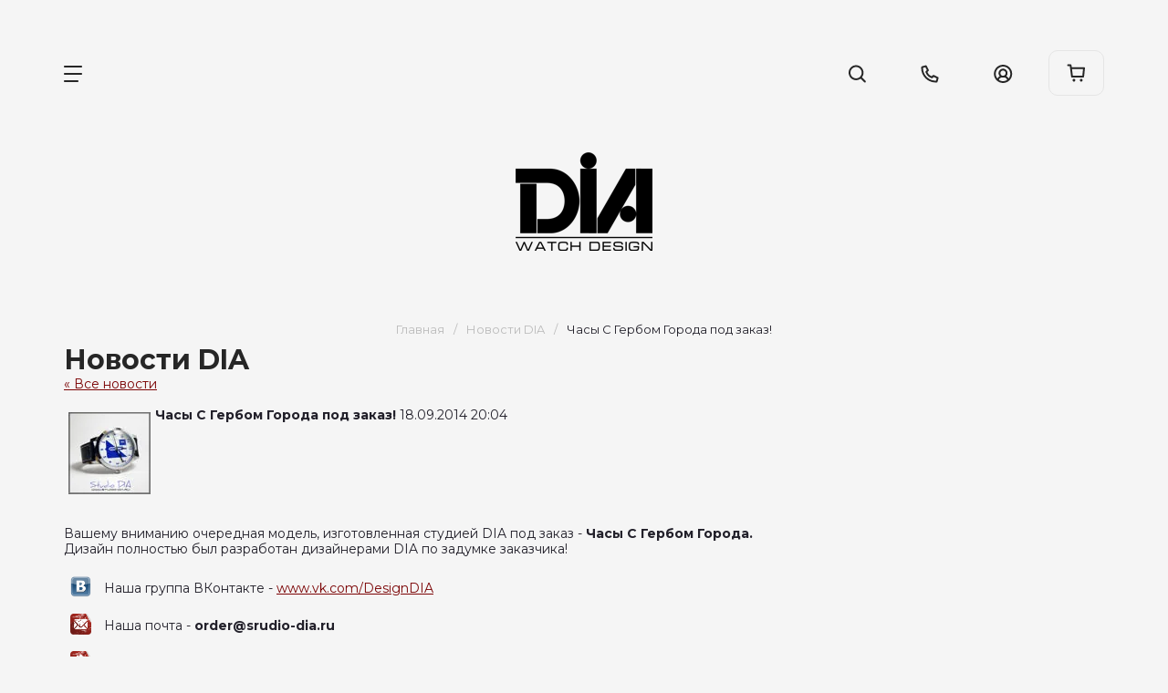

--- FILE ---
content_type: text/html; charset=utf-8
request_url: https://studio-dia.ru/news/news_post/25784006
body_size: 13344
content:
<!doctype html>
<html lang="ru">
<head>
<meta charset="utf-8">
<meta name="robots" content="all">
<title>Новости об оригинальных часах. Необычные часы. Стильные часы. Часы.</title>
<meta name="description" content="Интересное о необычных  часах, часах оригинальных, часах дизайнерских. Новости из мира электронных часов и механических часов. Недорогие молодежные часы. Часы DIA.">
<meta name="keywords" content="Авторские часы, наручные часы, дизайнерские часы, оригинальные часы, часы с картинкой, студия авторских часов, ручная работа, часы в подарок, эксклюзивные часы, необычные часы, креативные часы, креативный подарок, часы на заказ, часы с индивидуальным дизайном, часы с логотипом, ДИА, DIA, оригинальный подарок, оригинальный сувенир">
<meta name="SKYPE_TOOLBAR" content="SKYPE_TOOLBAR_PARSER_COMPATIBLE">
<meta name="viewport" content="width=device-width, initial-scale=1.0, maximum-scale=1.0, user-scalable=no">

<script src="/g/libs/jquery/1.10.2/jquery.min.js"></script>
<script src="/g/libs/jqueryui/1.10.3/jquery-ui.min.js" charset="utf-8"></script>

	<link rel="stylesheet" href="/g/css/styles_articles_tpl.css">
<meta name="google-site-verification" content="78B4CikIT3jx4C3THY2uPYGJ4Drwkz1ehvHrW3EX3y4" />
<link rel='stylesheet' type='text/css' href='/shared/highslide-4.1.13/highslide.min.css'/>
<script type='text/javascript' src='/shared/highslide-4.1.13/highslide-full.packed.js'></script>
<script type='text/javascript'>
hs.graphicsDir = '/shared/highslide-4.1.13/graphics/';
hs.outlineType = null;
hs.showCredits = false;
hs.lang={cssDirection:'ltr',loadingText:'Загрузка...',loadingTitle:'Кликните чтобы отменить',focusTitle:'Нажмите чтобы перенести вперёд',fullExpandTitle:'Увеличить',fullExpandText:'Полноэкранный',previousText:'Предыдущий',previousTitle:'Назад (стрелка влево)',nextText:'Далее',nextTitle:'Далее (стрелка вправо)',moveTitle:'Передвинуть',moveText:'Передвинуть',closeText:'Закрыть',closeTitle:'Закрыть (Esc)',resizeTitle:'Восстановить размер',playText:'Слайд-шоу',playTitle:'Слайд-шоу (пробел)',pauseText:'Пауза',pauseTitle:'Приостановить слайд-шоу (пробел)',number:'Изображение %1/%2',restoreTitle:'Нажмите чтобы посмотреть картинку, используйте мышь для перетаскивания. Используйте клавиши вперёд и назад'};</script>

            <!-- 46b9544ffa2e5e73c3c971fe2ede35a5 -->
            <script src='/shared/s3/js/lang/ru.js'></script>
            <script src='/shared/s3/js/common.min.js'></script>
        <link rel='stylesheet' type='text/css' href='/shared/s3/css/calendar.css' /><link rel="icon" href="/favicon.png" type="image/png">
	<link rel="apple-touch-icon" href="/thumb/2/LWXycLAsrYVHUeczKuvz_w/r/favicon.png">
	<link rel="apple-touch-icon" sizes="57x57" href="/thumb/2/cSiQoKjZkTMIo0ziQoXd3Q/57c57/favicon.png">
	<link rel="apple-touch-icon" sizes="60x60" href="/thumb/2/ADHYAP_QOPaTX7kCwZk1yQ/60c60/favicon.png">
	<link rel="apple-touch-icon" sizes="72x72" href="/thumb/2/NUeGOwT7ccqi0vKCk5c7CQ/72c72/favicon.png">
	<link rel="apple-touch-icon" sizes="76x76" href="/thumb/2/hXphuvuCGMlCNmPwtBK8JQ/76c76/favicon.png">
	<link rel="apple-touch-icon" sizes="114x114" href="/thumb/2/eu_DCr8HaH-4Fl9Q5T1Yug/114c114/favicon.png">
	<link rel="apple-touch-icon" sizes="120x120" href="/thumb/2/3MmgBXK7FEpfGfzqoDIQig/120c120/favicon.png">
	<link rel="apple-touch-icon" sizes="144x144" href="/thumb/2/j9LDtrtN_JRbLahuwp6tEA/144c144/favicon.png">
	<link rel="apple-touch-icon" sizes="152x152" href="/thumb/2/hJpSN6oEQd3e9064W7B_Jg/152c152/favicon.png">
	<link rel="apple-touch-icon" sizes="180x180" href="/thumb/2/f_vyPxiafrQ-f6zkloMaLQ/180c180/favicon.png">
	
	<meta name="msapplication-TileImage" content="/thumb/2/bmMZwZpxmRExzY98ed18Wg/c/favicon.png">
	<meta name="msapplication-square70x70logo" content="/thumb/2/u4ZCgXlIt0M0m6gZuZtRyQ/70c70/favicon.png">
	<meta name="msapplication-square150x150logo" content="/thumb/2/foNNC3kvbPYBac4AKEENng/150c150/favicon.png">
	<meta name="msapplication-wide310x150logo" content="/thumb/2/4xXaTyEaqfQGm4mLgRUUfg/310c150/favicon.png">
	<meta name="msapplication-square310x310logo" content="/thumb/2/rmdEXcb0zBLSx3J7TTuAiw/310c310/favicon.png">

<!--s3_require-->
<link rel="stylesheet" href="/g/basestyle/1.0.1/user/user.css" type="text/css"/>
<link rel="stylesheet" href="/g/basestyle/1.0.1/user/user.blue.css" type="text/css"/>
<script type="text/javascript" src="/g/basestyle/1.0.1/user/user.js" async></script>
<!--/s3_require-->
			
		
		
		
			<link rel="stylesheet" type="text/css" href="/g/shop2v2/default/css/theme.less.css">		
			<script type="text/javascript" src="/g/printme.js"></script>
		<script type="text/javascript" src="/g/shop2v2/default/js/tpl.js"></script>
		<script type="text/javascript" src="/g/shop2v2/default/js/baron.min.js"></script>
		
			<script type="text/javascript" src="/g/shop2v2/default/js/shop2.2.js"></script>
		
	<script type="text/javascript">shop2.init({"productRefs": null,"apiHash": {"getSearchMatches":"752ff9c59969c29c283eeac4173ed429","getFolderCustomFields":"a0a26c8bf84105aa5a473d843fc91ec5","getProductListItem":"8fbe66aed87d41432db64876dd95d825","cartAddItem":"81c459ed46aa37bb7a3a4679fc87a9c5","cartRemoveItem":"b36c4e8171cdc25d0ee91c9fe5b01642","cartUpdate":"7f973389607166bfa2726eb9fcff01d2","cartRemoveCoupon":"73a95d2d10ed5f280ec3176ba16d6038","cartAddCoupon":"72128407c665708d6f6bce0aa478b79a","deliveryCalc":"2c545d27f41b4d4672a1941ad5e74605","printOrder":"91bcba095b7f0ae98d45f1115715c0f3","cancelOrder":"9f61e23f7013d9dd6616aa3b8611657f","cancelOrderNotify":"f15c8f531a3dd3e83ecbec824c8118f3","repeatOrder":"65dd8c17375fd74e86b21ba4b37cb499","paymentMethods":"61dcf03ed1416347dd2cbba7107a027b","compare":"84e1d4fe1eac282009bb811ce0783620","getPromoProducts":"347b44c70384e7f84d51035c1b757f2e"},"hash": null,"verId": 307913,"mode": "","step": "","uri": "/magazin","IMAGES_DIR": "/d/","my": {"list_picture_enlarge":true,"accessory":"\u0410\u043a\u0441\u0435\u0441\u0441\u0443\u0430\u0440\u044b","kit":"\u041a\u043e\u043c\u043f\u043b\u0435\u043a\u0442","recommend":"\u0420\u0435\u043a\u043e\u043c\u0435\u043d\u0434\u0443\u0435\u043c\u044b\u0435","similar":"\u041f\u043e\u0445\u043e\u0436\u0438\u0435","modification":"\u041c\u043e\u0434\u0438\u0444\u0438\u043a\u0430\u0446\u0438\u0438"},"shop2_cart_order_payments": 1,"cf_margin_price_enabled": 0,"maps_yandex_key":"","maps_google_key":""});</script>
<style type="text/css">.product-item-thumb {width: 120px;}.product-item-thumb .product-image, .product-item-simple .product-image {height: 120px;width: 120px;}.product-item-thumb .product-amount .amount-title {width: 24px;}.product-item-thumb .product-price {width: 70px;}.shop2-product .product-side-l {width: 180px;}.shop2-product .product-image {height: 160px;width: 180px;}.shop2-product .product-thumbnails li {width: 50px;height: 50px;}</style>

<link href="https://fonts.googleapis.com/css?family=Montserrat:400,500,600,700,800&amp;subset=cyrillic-ext,latin-ext" rel="stylesheet">

<link rel="stylesheet" href="/g/templates/shop2/2.108.2/css/jquery-ui.min.css">
<link rel="stylesheet" href="/g/libs/lightgallery/v1.2.19/lightgallery.css">
<link rel="stylesheet" href="/g/libs/remodal/css/remodal.css">
<link rel="stylesheet" href="/g/libs/remodal/css/remodal-default-theme.css">

<link rel="stylesheet" href="/t/v49/images/css/theme.scss.css">

<script src="/g/libs/jquery/1.10.2/jquery.min.js"></script>
<script src="/g/libs/jquery-responsive-tabs/1.5.1/jquery.responsivetabs.min.js"></script>
<script src="/g/libs/lightgallery/v1.6.8/lightgallery.min.js"></script>
<script src="/g/libs/jquery-bgdsize/jquery.bgdsize.js"></script>
<script src="/g/libs/jquery-slick/1.6.0/slick.min.js" charset="utf-8"></script>
<script src="/g/s3/misc/form/1.2.0/s3.form.js"></script>
<script src="/g/libs/jquery-match-height/0.7.2/jquery.matchHeight.min.js" charset="utf-8"></script>
<script src="/g/templates/shop2/2.108.2/js/resizeController.js" charset="utf-8"></script>
<script src="/g/templates/shop2/2.108.2/js/flexmenu.min.js" charset="utf-8"></script>
<script src="/g/libs/remodal/js/remodal.js" charset="utf-8"></script>
<script src="/g/templates/shop2/2.108.2/js/main.js" charset="utf-8"></script>

<!--[if lt IE 10]>
<script src="/g/libs/ie9-svg-gradient/0.0.1/ie9-svg-gradient.min.js"></script>
<script src="/g/libs/jquery-placeholder/2.0.7/jquery.placeholder.min.js"></script>
<script src="/g/libs/jquery-textshadow/0.0.1/jquery.textshadow.min.js"></script>
<script src="/g/s3/misc/ie/0.0.1/ie.js"></script>
<![endif]-->
<!--[if lt IE 9]>
<script src="/g/libs/html5shiv/html5.js"></script>
<![endif]-->

    <link rel="stylesheet" href="/g/templates/shop2/2.108.2/css/themes/theme4/theme.scss.css">


</head>
<body class="global-search">
<div class="site-wrapper">
    <div class="panel-cat-menu-wrapper">
        <div class="panel-cat-men">
            <div class="panel-top-line">
                <span class="burger-mobile"></span><span class="closest-button"></span>
            </div>
        </div>
    </div> 
    <header role="banner" class="header">
    	<div class="header__fixed-bg"></div>
        <div class="head-top-line-wrapper">
            <div class="head-top-line">
                <div class="menu-top-wrap">
                    <nav class="menu-top">
                    
	        
    
                
    <ul class="menu gr-header-menu clear-list site-width">
        
    								
									
                            
		                        
                     	    		    		            
                            <li  class="">
                    <a  href="/main" >DIA</a>
                        
                
    								
									
                            
		                                                </li>
                                                            
                     	    		    		            
                            <li  class="">
                    <a  href="/order" >Часы на заказ</a>
                        
                
    								
									
                            
		                                                </li>
                                                            
                     	    		    		            
                            <li  class="">
                    <a  href="/delivery" >Доставка и оплата</a>
                        
                
    								
									
                            
		                                                </li>
                                                            
                     	    		    		            
                            <li  class="">
                    <a  href="/warranty" >Гарантия и инструкция</a>
                        
                
    								
									
                            
		                                                </li>
                                                            
                     	    		    		            
                            <li  class="">
                    <a  href="/contacts" >Наши контакты</a>
                        
                </li></ul>
                        </nav>
                    <span class="burger-btn"></span>
                </div>

                <div class="header-right-panel">
                    <div class="search-wrapper">
                        <span class="search-but"></span>
                    	<div class="search">
                    		<div class="search__inner">
                            	<div class="search__top">
                            		<div class="search__description">Поиск</div><div class="search__exit"></div>
                            	</div>
                            	<form action="/magazin/search" method="get" class="search__form">
									<input id="search" maxlength="256" name="search_text" type="text" class="search__text" value="" placeholder="Поиск по сайту..."/>
									<button class="search__button"></button>
							    <re-captcha data-captcha="recaptcha"
     data-name="captcha"
     data-sitekey="6LcNwrMcAAAAAOCVMf8ZlES6oZipbnEgI-K9C8ld"
     data-lang="ru"
     data-rsize="invisible"
     data-type="image"
     data-theme="light"></re-captcha></form>
                                <span class="search__btns">Расширенный поиск</span>
                            </div> 
                            	
	
<div class="shop2-block search-form ">
	<div class="block-title">
		<strong>Расширенный поиск</strong>
	</div>
	<div class="block-body">
		<form action="/magazin/search" enctype="multipart/form-data">
			<input type="hidden" name="sort_by" value=""/>

							<div class="row">
					<div class="row-title">Цена, руб.</div>
					<div class="row-body price">
						<div class="input_left">
														<input name="s[price][min]" type="text" size="5" class="small" value="" placeholder="от" data-range_min="0" oninput="this.value = this.value.replace (/\D/, '')" />
						</div>
						<div class="input_right">
														<input name="s[price][max]" type="text" size="5" class="small" value="" placeholder="до" data-range_max="200000" oninput="this.value = this.value.replace (/\D/, '')" />
						</div>
					</div>
				</div>
			
							<div class="row">
					<label class="row-title" for="shop2-name">Название:</label>
					<div class="row-body">
						<input type="text" name="s[name]" size="20" id="shop2-name" value="" />	
					</div>				
				</div>
			
							<div class="row">
					<label class="row-title" for="shop2-article">Артикул:</label>
					<div class="row-body">
						<input type="text" name="s[article]" id="shop2-article" value="" />
					</div>	
				</div>
			
							<div class="row">
					<label class="row-title" for="shop2-text">Текст:</label>
					<div class="row-body">
						<input type="text" name="search_text" size="20" id="shop2-text"  value="" />
					</div>		
				</div>
			
			
							<div class="row">
					<div class="row-title">Выберите категорию:</div>
					<div class="row-body">
						<select name="s[folder_id]" id="s[folder_id]">
							<option value="">Все</option>
																																							<option value="277660086" >
										 Индивидуальный Дизайн
									</option>
																																<option value="277659286" >
										 Коллекция &quot;Sport&quot;
									</option>
																																<option value="277660286" >
										 Коллекция &quot;Abstract&quot;
									</option>
																																<option value="277659086" >
										 Коллекция &quot;Cars&quot;
									</option>
																																<option value="277660686" >
										 Коллекция &quot;Children&quot;
									</option>
																																<option value="277661286" >
										 Коллекция &quot;Creative&quot;
									</option>
																																<option value="277661086" >
										 Коллекция &quot;Music&quot;
									</option>
																																<option value="277661886" >
										 Коллекция &quot;Other&quot;
									</option>
																																<option value="277659886" >
										 Коллекция &quot;Zodiak&quot;
									</option>
																																<option value="277659486" >
										 Коллекция &quot;Apple&quot;
									</option>
																																<option value="277661486" >
										 Коллекция &quot;Beatles&quot;
									</option>
																					</select>
					</div>
				</div>
				<div id="shop2_search_custom_fields"></div>
			
						
							<div class="row">
					<div class="row-title">Производитель:</div>
					<div class="row-body">
						<select name="s[vendor_id]">
							<option value="">Все</option>          
															<option value="53020686" >DIA</option>
													</select>
					</div>
				</div>
			
								
							<div class="row">
					<div class="row-title">Результатов на странице:</div>
					<div class="row-body">
						<select name="s[products_per_page]">
																														<option value="5">5</option>
																							<option value="20">20</option>
																							<option value="35">35</option>
																							<option value="50">50</option>
																							<option value="65">65</option>
																							<option value="80">80</option>
																							<option value="95">95</option>
													</select>
					</div>
				</div>
						<div class="row-button">
				<button type="submit" class="search-btn">Найти</button>
			</div>
		<re-captcha data-captcha="recaptcha"
     data-name="captcha"
     data-sitekey="6LcNwrMcAAAAAOCVMf8ZlES6oZipbnEgI-K9C8ld"
     data-lang="ru"
     data-rsize="invisible"
     data-type="image"
     data-theme="light"></re-captcha></form>
	</div>
</div><!-- Search Form -->                        </div>
                    </div> 
                    <div class="contacts-wrapper">
                        <span class="contacts-btn"></span>            
                        <div class="contacts">
                        	<div class="contacts__inner">
                        		<div class="contacts__top">
                        			<div class="contacts__title">Контакты</div><div class="contacts__exit"></div>
                        		</div>
                                <div class="contacts__phones-bl">
                                                                            <a href="tel:+7 993 626 2685">+7 993 626 2685</a>
                                                                        <div class="contacts__desc">10:00 - 18:00</div>
                                </div>
                                <div class="contacts__address">г.Москва, ул.Обручева 30\1 стр 2.
                                </div>
                            </div>
                            	                            <div class="social">
				                					                    	<div class="social__title">Мы в социальных сетях:</div>
				                    				                    <div class="social__inner">
				                        				                        											    	<a href="https://vk.com/designdia" class="social__link" target="_blank">	
											    	<span><?xml version="1.0" encoding="UTF-8"?>
<svg width="60px" height="60px" viewBox="0 0 60 60" version="1.1" xmlns="http://www.w3.org/2000/svg" xmlns:xlink="http://www.w3.org/1999/xlink">
    <!-- Generator: Sketch 52.4 (67378) - http://www.bohemiancoding.com/sketch -->
    <title>VK–rounded</title>
    <desc>Created with Sketch.</desc>
    <g id="Page-1" stroke="none" stroke-width="1" fill="none" fill-rule="evenodd">
        <g id="soc_rounded" transform="translate(-180.000000, -80.000000)">
            <g id="color_theme">
                <g id="Color" transform="translate(80.000000, 80.000000)">
                    <g id="VK–rounded" transform="translate(100.000000, 0.000000)">
                        <rect id="Rectangle" fill="#4C6C91" x="0" y="0" width="60" height="60" rx="6"></rect>
                        <path d="M31.569328,39.8451001 C31.569328,39.8451001 32.1468577,39.7821111 32.4426657,39.4702386 C32.7134316,39.1844836 32.7040409,38.6452361 32.7040409,38.6452361 C32.7040409,38.6452361 32.6680431,36.1272115 33.8591003,35.7554227 C35.0329412,35.3897791 36.5401529,38.1904861 38.1397068,39.2674447 C39.3479804,40.081693 40.2651414,39.9034802 40.2651414,39.9034802 L44.5394874,39.8451001 C44.5394874,39.8451001 46.7744805,39.7099042 45.7148934,37.9846195 C45.6272466,37.8432783 45.0966705,36.7079396 42.5376974,34.3758095 C39.8566448,31.9346008 40.2166226,32.3294345 43.4439025,28.1060974 C45.4096948,25.5343017 46.1953856,23.9641852 45.9496616,23.2928144 C45.7164585,22.6506336 44.2702865,22.8211649 44.2702865,22.8211649 L39.459104,22.8503549 C39.459104,22.8503549 39.1022563,22.8027291 38.8377509,22.9578971 C38.5795059,23.1099926 38.4120379,23.464882 38.4120379,23.464882 C38.4120379,23.464882 37.651389,25.4544132 36.6356253,27.1474352 C34.4929744,30.7178373 33.6368531,30.9068044 33.286266,30.6855746 C32.4708378,30.1678356 32.6743036,28.6084733 32.6743036,27.5007883 C32.6743036,24.0394647 33.209575,22.5968625 31.633498,22.2235373 C31.1107475,22.0990956 30.7257277,22.0176708 29.3875491,22.0038439 C27.6706111,21.9869444 26.2181786,22.0099892 25.3949249,22.4048228 C24.8471325,22.6675331 24.4245498,23.2544064 24.6827948,23.2882054 C25.0005144,23.329686 25.7204701,23.4787088 26.1023597,23.9887662 C26.5953729,24.6478465 26.5781565,26.125784 26.5781565,26.125784 C26.5781565,26.125784 26.8614435,30.2000983 25.9161103,30.7055468 C25.2681501,31.0527545 24.3791612,30.3445121 22.4681483,27.1044183 C21.4899475,25.4451953 20.7512103,23.6108321 20.7512103,23.6108321 C20.7512103,23.6108321 20.6087843,23.2682333 20.3536695,23.0838752 C20.0453406,22.8611091 19.6149323,22.7919748 19.6149323,22.7919748 L15.0432133,22.8211649 C15.0432133,22.8211649 14.3561251,22.8396007 14.1041406,23.1330374 C13.8803282,23.392675 14.0869242,23.9319225 14.0869242,23.9319225 C14.0869242,23.9319225 17.6663564,32.1527579 21.7200203,36.2962065 C25.4371832,40.0939836 29.6567499,39.8451001 29.6567499,39.8451001 L31.569328,39.8451001 Z" id="Shape" fill="#FFFFFF"></path>
                    </g>
                </g>
            </g>
        </g>
    </g>
</svg></span>
											    </a>
										    				                        				                    </div>
	                            </div>
                                                    </div>
                    </div>
                    <div class="user-wrapper">
                        <span class="user-btn"></span>
                        <div class="user">
                            <div class="user__inner">
                                <div class="shop2-block login-form ">
	<div class="user-block-top">
		<div class="block-tops">
			<div class="block-title">Кабинет</div><div class="user__exit"></div>
		</div>
		<div class="block-body">
							<form method="post" action="/users">
					<input type="hidden" name="mode" value="login" />
					<div class="row login">
						<input placeholder="Логин" type="text" name="login" id="login" tabindex="1" value="" />
					</div>
					<div class="row">
						<input placeholder="Пароль" type="password" name="password" id="password" tabindex="2" value="" />
					</div>
					<div class="cab_form_btns">
						<div class="cab_enter_btn">
							<button type="submit" class="signin-btn" tabindex="3">Оформить</button>
						</div>
						<div class="cab_form_in">
							<a href="/users/forgot_password" class="forgot">Забыли пароль?</a><br/>
							<a href="/users/register" class="register">Регистрация</a>
						</div>
					</div>
				<re-captcha data-captcha="recaptcha"
     data-name="captcha"
     data-sitekey="6LcNwrMcAAAAAOCVMf8ZlES6oZipbnEgI-K9C8ld"
     data-lang="ru"
     data-rsize="invisible"
     data-type="image"
     data-theme="light"></re-captcha></form>	
					</div>
	</div>
	        <div class="social-bl">
            <div class="g-auth__row g-auth__social-min">
                



				
						<div class="g-form-field__title"><b>Также Вы можете войти через:</b></div>
			<div class="g-social">
																												<div class="g-social__row">
								<a href="/users/hauth/start/vkontakte?return_url=/news/news_post/25784006" class="g-social__item g-social__item--vk-large" rel="nofollow">Vkontakte</a>
							</div>
																
			</div>
			
		
	
			<div class="g-auth__personal-note">
									
			
			 

												Я выражаю <a href="/users?mode=agreement" target="_blank">согласие на передачу и обработку персональных данных</a> в соответствии с <a href="/users?mode=policy" target="_blank">политикой конфиденциальности</a>
				
					</div>
	            </div>
        </div>   
    </div>                 
                            </div>          
                        </div>
                    </div>
                    <div class="cart-wr">
                    													<a href="#" class="button-cart">
							<spam class="button-cart__icon">&nbsp;</spam>
							<span class="button-cart__amount">0</span>
						</a>
						<div class="cart-modal">
							<div class="cart-modal__inner">
								<div class="cart-modal__exit cart-modal__exit--close">&nbsp;</div>
								<div id="shop2-cart-preview">
			<a href="#" class="panel-cart">
		<spam class="panel-cart__icon">&nbsp;</spam>
		<span class="panel-cart__amount">0</span>
	</a>
	
	<div class="cart-preview-container hide">
		<div class="cart-preview-container__title">Корзина</div>
	    <div class="cart-preview-container__items">
	        	    </div>
	    <div class="cart-preview-container__sum">
	        <div class="cart-preview-container__sum-title">Сумма:</div>
	        <div class="cart-preview-container__sum-body">0 </div>
	    </div>
	    <div class="cart-preview-container__btns">
	        <a href="/magazin/cart" class="cart-preview-container__order">
	            Оформить
	        </a>
	        <a href="#" class="cart-preview-container__clear">
	            Очистить
	        </a>
	    </div>
	</div>
</div>							</div>
						</div>
                    </div>
                </div>
            </div>
        </div>
        
    </header><!-- .header-->
    <div class="content-wrapper">
        <div class="content-container">
        	            <aside role="complementary" class="site-sidebar left">
            	<div class="site-sidebar__top-bl">
            		<div class="sidebar-logo">
	                    <div class="logo">
	                        	                            <a href="https://studio-dia.ru" class="logo__img-link">
	                                <img src="/thumb/2/d5vdCpy0-kQkCY9Aa_Zmpg/150r150/d/348125_6492.png" alt="">
	                            </a>
	                                   
	                        <div class="logo__block">                  
	                            <a href="https://studio-dia.ru" class="logo__name-link"></a>                  
	                            <div class="logo__desc"></div>           
	                        </div>   
	                    </div> 
	                </div>
	                
	                <div class="categories-inner">
	                					    <nav class="categories-inner__nav">
					        <ul class="categories-inner__categories menu-default">
					            					                					            					                					                    					                    					                        <li class="">
					                        	<a href="/magazin/folder/244074886">
		                                        <span class="menu_item">Индивидуальный Дизайн</span>
		                                    </a>
					                    					                    					                					            					                					                    					                        					                            </li>
					                            					                        					                    					                    					                        <li class="">
					                        	<a href="/magazin/folder/14204606">
		                                        <span class="menu_item">Коллекция "Sport"</span>
		                                    </a>
					                    					                    					                					            					                					                    					                        					                            </li>
					                            					                        					                    					                    					                        <li class="">
					                        	<a href="/magazin/folder/548603201">
		                                        <span class="menu_item">Коллекция "Abstract"</span>
		                                    </a>
					                    					                    					                					            					                					                    					                        					                            </li>
					                            					                        					                    					                    					                        <li class="">
					                        	<a href="/magazin/folder/14203006">
		                                        <span class="menu_item">Коллекция "Cars"</span>
		                                    </a>
					                    					                    					                					            					                					                    					                        					                            </li>
					                            					                        					                    					                    					                        <li class="">
					                        	<a href="/magazin/folder/548604601">
		                                        <span class="menu_item">Коллекция "Children"</span>
		                                    </a>
					                    					                    					                					            					                					                    					                        					                            </li>
					                            					                        					                    					                    					                        <li class="">
					                        	<a href="/magazin/folder/570460801">
		                                        <span class="menu_item">Коллекция "Creative"</span>
		                                    </a>
					                    					                    					                					            					                					                    					                        					                            </li>
					                            					                        					                    					                    					                        <li class="">
					                        	<a href="/magazin/folder/570426401">
		                                        <span class="menu_item">Коллекция "Music"</span>
		                                    </a>
					                    					                    					                					            					                					                    					                        					                            </li>
					                            					                        					                    					                    					                        <li class="">
					                        	<a href="/magazin/folder/570908401">
		                                        <span class="menu_item">Коллекция "Other"</span>
		                                    </a>
					                    					                    					                					            					                					                    					                        					                            </li>
					                            					                        					                    					                    					                        <li class="">
					                        	<a href="/magazin/folder/70572406">
		                                        <span class="menu_item">Коллекция "Zodiak"</span>
		                                    </a>
					                    					                    					                					            					                					                    					                        					                            </li>
					                            					                        					                    					                    					                        <li class="">
					                        	<a href="/magazin/folder/14248606">
		                                        <span class="menu_item">Коллекция "Apple"</span>
		                                    </a>
					                    					                    					                					            					                					                    					                        					                            </li>
					                            					                        					                    					                    					                        <li class="">
					                        	<a href="/magazin/folder/570573401">
		                                        <span class="menu_item">Коллекция "Beatles"</span>
		                                    </a>
					                    					                    					                					            					            </li>
					        </ul>
					        					    </nav>
						                </div>
	                
            	</div>
                
                	                <div class="social-left">
	                		                    	<div class="social-left__title">Мы в социальных сетях:</div>
	                    	                    <div class="social-left__inner">
	                        	                        								    	<a href="https://vk.com/designdia" class="social-left__link" target="_blank">	
								    	<span><svg xmlns='http://www.w3.org/2000/svg' width='23' height='12.13' viewBox='0 0 23 12.13'><metadata><!--?xpacket begin='&#65279;' id='W5M0MpCehiHzreSzNTczkc9d'?--><x:xmpmeta xmlns:x='adobe:ns:meta/' x:xmptk='Adobe XMP Core 5.6-c142 79.160924, 2017/07/13-01:06:39 '><rdf:rdf xmlns:rdf='http://www.w3.org/1999/02/22-rdf-syntax-ns#'><rdf:description rdf:about=''></rdf:description></rdf:rdf></x:xmpmeta><!--?xpacket end='w'?--></metadata><defs><style> .cls-1 { fill: #bbb; fill-rule: evenodd; } </style></defs><path id='Rounded_Rectangle_2_copy_4' data-name='Rounded Rectangle 2 copy 4' class='cls-1' d='M388.264,1580.95h1.374a1.213,1.213,0,0,0,.628-0.25,0.857,0.857,0,0,0,.189-0.55s-0.028-1.69.829-1.94,1.928,1.63,3.077,2.36a2.344,2.344,0,0,0,1.528.42l3.072-.04s1.607-.09.845-1.24a9.449,9.449,0,0,0-2.284-2.42c-1.926-1.64-1.668-1.38.652-4.21,1.414-1.72,1.978-2.77,1.8-3.22-0.168-.43-1.207-0.32-1.207-0.32l-3.459.02a0.885,0.885,0,0,0-.446.07,0.874,0.874,0,0,0-.305.34,17.4,17.4,0,0,1-1.278,2.47c-1.54,2.39-2.156,2.52-2.407,2.37-0.586-.34-0.44-1.39-0.44-2.13,0-2.32.385-3.29-.748-3.54a6.6,6.6,0,0,0-1.615-.15,8.261,8.261,0,0,0-2.869.27c-0.394.18-.7,0.57-0.512,0.59a1.63,1.63,0,0,1,1.02.47,2.867,2.867,0,0,1,.342,1.44s0.2,2.73-.476,3.07c-0.466.23-1.1-.25-2.478-2.42a19.442,19.442,0,0,1-1.235-2.34,0.919,0.919,0,0,0-.285-0.35,1.537,1.537,0,0,0-.531-0.2l-3.287.02a1.167,1.167,0,0,0-.674.21,0.617,0.617,0,0,0-.013.54s2.573,5.51,5.486,8.28A8.284,8.284,0,0,0,388.264,1580.95Z' transform='translate(-377.031 -1569)'></path></svg></span>
								    </a>
							    	                        	                    </div>
	                </div>
                  
            </aside> <!-- .site-sidebar.left -->
                        
            <main role="main" class="main inner">
                
<div class="site-path" data-url="/news"><a href="/"><span>Главная</span></a><span class='separator'>/</span><a href="/news"><span>Новости DIA</span></a><span class='separator'>/</span><span>Часы С Гербом Города под заказ!</span></div>                                    <h1>Новости DIA</h1>
                

<a href="#" onClick="document.location='/news/news_post/25784006'">&laquo; Все новости</a><br><br>

<div>
<img src="/thumb/2/HB6kaInpJqivonB_-A_NRw/90r90/d/__7.jpg" vspace="5" hspace="5" style="float:left"/><b>Часы С Гербом Города под заказ!</b>&nbsp;18.09.2014 20:04<br><br>
<p>&nbsp;</p>
<p><br /><br /><br />Вашему вниманию очередная&nbsp;модель, изготовленная студией&nbsp;DIA под заказ -&nbsp;<strong>Часы С Гербом Города.</strong><br />Дизайн полностью был разработан дизайнерами DIA по задумке заказчика!</p>
<table border="0" class="table0">
<tbody>
<tr>
<td><img alt="vkontakte-256x256" height="23" src="/thumb/2/JZgTwQgM3u3xIsDlzxhgAQ/90r90/d/vkontakte-256x256.png" width="23" /></td>
<td>Наша группа ВКонтакте -&nbsp;<a href="http://www.vk.com/DesignDIA">www.vk.com/DesignDIA</a></td>
</tr>
<tr>
<td><img alt="mail3" height="23" src="/thumb/2/y_zFTr5wUY0xOAzZgiGK-w/90r90/d/mail3.png" width="23" /></td>
<td>Наша почта -&nbsp;<strong>order@srudio-dia.ru</strong>&nbsp;</td>
</tr>
<tr>
<td><img alt="home2" height="23" src="/thumb/2/OoBQCIfvFpef_JfiLN1tbw/90r90/d/home2.png" width="23" /></td>
<td>Наш сайт -&nbsp;<a href="http://www.studio-dia.ru">www.studio-dia.ru</a></td>
</tr>
</tbody>
</table>
<p>* всегда готовы помочь Вам разработать&nbsp;<a href="/order"><strong>собственный дизайн для наручных часов</strong></a>!</p>
<p>&nbsp;<a href="/thumb/2/5sVPRs_iZmVYIUaRsav91Q/r/d/__7.jpg" class="highslide"><img alt="__7.jpg" src="/thumb/2/dsxIsnKNWZAJfKEssjMA9w/300r/d/__7.jpg" style="display: block; margin-left: auto; margin-right: auto;" /></a></p>
<p>&nbsp;</p>
<p>&nbsp;</p>
<br clear="all" />
</div>




            </main> <!-- .main -->
            
        </div>
    </div> <!-- .content-wrapper -->
    <footer role="contentinfo" class="footer">
        <div class="footer-inner">
            <div class="footer-inner__site-name-bottom">
	            	            	            	            	            <p>Copyright &copy; 2011 - 2026<br />
Студия Часов DIA</p>
            </div>  
            <div class="footer-inner__site-copyright"><span style='font-size:14px;' class='copyright'><!--noindex--><span style="text-decoration:underline; cursor: pointer;" onclick="javascript:window.open('https://megagr'+'oup.ru/?utm_referrer='+location.hostname)" class="copyright">Создание сайтов</span> в студии Мегагрупп<!--/noindex--></span></div>            <div class="footer-inner__site-counters"><!-- HotLog -->
<script type="text/javascript" language="javascript">
hotlog_js="1.0"; hotlog_r=""+Math.random()+"&amp;s=2252997&amp;im=606&amp;r="+
escape(document.referrer)+"&amp;pg="+escape(window.location.href);
</script>
<script type="text/javascript" language="javascript1.1">
hotlog_js="1.1"; hotlog_r+="&amp;j="+(navigator.javaEnabled()?"Y":"N");
</script>
<script type="text/javascript" language="javascript1.2">
hotlog_js="1.2"; hotlog_r+="&amp;wh="+screen.width+"x"+screen.height+"&amp;px="+
(((navigator.appName.substring(0,3)=="Mic"))?screen.colorDepth:screen.pixelDepth);
</script>
<script type="text/javascript" language="javascript1.3">
hotlog_js="1.3";
</script>
<script type="text/javascript" language="javascript">
hotlog_r+="&amp;js="+hotlog_js;
document.write('<a href="http://click.hotlog.ru/?2252997" target="_blank"><img '+
'src="http://hit41.hotlog.ru/cgi-bin/hotlog/count?'+
hotlog_r+'" border="0" width="88" height="31" alt="HotLog"><\/a>');
</script>
<noscript>
<a href="http://click.hotlog.ru/?2252997" target="_blank"><img
src="http://hit41.hotlog.ru/cgi-bin/hotlog/count?s=2252997&amp;im=606" border="0"
width="88" height="31" alt="HotLog"></a>
</noscript>
<!-- /HotLog -->

<!-- Yandex.Metrika informer -->
<a href="https://metrika.yandex.ru/stat/?id=10992898&amp;from=informer"
target="_blank" rel="nofollow"><img src="//bs.yandex.ru/informer/10992898/3_1_E0E0E0FF_C0C0C0FF_0_pageviews"
style="width:88px; height:31px; border:0;" alt="Яндекс.Метрика" title="Яндекс.Метрика: данные за сегодня (просмотры, визиты и уникальные посетители)" onclick="try{Ya.Metrika.informer({i:this,id:10992898,lang:'ru'});return false}catch(e){}"/></a>
<!-- /Yandex.Metrika informer -->

<!-- Yandex.Metrika counter -->
<script type="text/javascript">
(function (d, w, c) {
    (w[c] = w[c] || []).push(function() {
        try {
            w.yaCounter10992898 = new Ya.Metrika({id:10992898,
                    webvisor:true,
                    clickmap:true,
                    trackLinks:true,
                    accurateTrackBounce:true,
                    trackHash:true});
        } catch(e) { }
    });

    var n = d.getElementsByTagName("script")[0],
        s = d.createElement("script"),
        f = function () { n.parentNode.insertBefore(s, n); };
    s.type = "text/javascript";
    s.async = true;
    s.src = (d.location.protocol == "https:" ? "https:" : "http:") + "//mc.yandex.ru/metrika/watch.js";

    if (w.opera == "[object Opera]") {
        d.addEventListener("DOMContentLoaded", f, false);
    } else { f(); }
})(document, window, "yandex_metrika_callbacks");
</script>
<noscript><div><img src="//mc.yandex.ru/watch/10992898" style="position:absolute; left:-9999px;" alt="" /></div></noscript>
<!-- /Yandex.Metrika counter -->
<!--__INFO2026-01-16 01:05:42INFO__-->
</div>     
        </div>
    </footer><!-- .footer -->
</div> <!-- .site-wrapper -->

<!-- assets.bottom -->
<!-- </noscript></script></style> -->
<script src="/my/s3/js/site.min.js?1768462484" ></script>
<script src="/my/s3/js/site/defender.min.js?1768462484" ></script>
<script src="https://cp.onicon.ru/loader/50f6468e72d22c076700302c.js" data-auto async></script>
<script >/*<![CDATA[*/
var megacounter_key="1db42147278e31512f4916f6cc90c12f";
(function(d){
    var s = d.createElement("script");
    s.src = "//counter.megagroup.ru/loader.js?"+new Date().getTime();
    s.async = true;
    d.getElementsByTagName("head")[0].appendChild(s);
})(document);
/*]]>*/</script>
<script >/*<![CDATA[*/
$ite.start({"sid":307016,"vid":307913,"aid":21837,"stid":4,"cp":21,"active":true,"domain":"studio-dia.ru","lang":"ru","trusted":false,"debug":false,"captcha":3,"onetap":[{"provider":"vkontakte","provider_id":"51966640","code_verifier":"Dg25YNMzwjNNJM5hZzVAMJiYmMljTjdYkiI2hJMYmWk"}]});
/*]]>*/</script>
<!-- /assets.bottom -->
</body>
</html>
<!-- 1551 -->

--- FILE ---
content_type: text/css
request_url: https://studio-dia.ru/t/v49/images/css/theme.scss.css
body_size: 118251
content:
@charset "utf-8";
html {
  overflow-y: scroll;
  font-family: sans-serif;
  -ms-text-size-adjust: 100%;
  -webkit-text-size-adjust: 100%; }

body {
  margin: 0; }

article, aside, details, figcaption, figure, footer, header, hgroup, main, nav, section, summary {
  display: block; }

audio, canvas, progress, video {
  display: inline-block;
  vertical-align: baseline; }

audio:not([controls]) {
  display: none;
  height: 0; }

[hidden], template {
  display: none; }

a {
  background: transparent; }

a:active, a:hover {
  outline: 0; }

abbr[title] {
  border-bottom: 1px dotted; }

b, strong {
  font-weight: bold; }

dfn {
  font-style: italic; }

h1 {
  margin: 0.67em 0;
  font-size: 2em; }

mark {
  background: #ff0;
  color: #000; }

small {
  font-size: 80%; }

sub, sup {
  position: relative;
  vertical-align: baseline;
  font-size: 75%;
  line-height: 0; }

sup {
  top: -0.5em; }

sub {
  bottom: -0.25em; }

img {
  border: 0; }

svg:not(:root) {
  overflow: hidden; }

figure {
  margin: 1em 40px; }

hr {
  -moz-box-sizing: content-box;
  box-sizing: content-box;
  height: 0; }

pre {
  overflow: auto; }

code, kbd, pre, samp {
  font-size: 1em;
  font-family: monospace, monospace; }

button, input, optgroup, select, textarea {
  margin: 0;
  color: inherit;
  font: inherit; }

button {
  overflow: visible; }

button, select {
  text-transform: none; }

button, html input[type="button"], input[type="reset"], input[type="submit"] {
  cursor: pointer;
  -webkit-appearance: button; }

button[disabled], html input[disabled] {
  cursor: default; }

button::-moz-focus-inner, input::-moz-focus-inner {
  padding: 0;
  border: 0; }

input {
  line-height: normal; }

input[type="checkbox"], input[type="radio"] {
  box-sizing: border-box;
  padding: 0; }

input[type="number"]::-webkit-inner-spin-button, input[type="number"]::-webkit-outer-spin-button {
  height: auto; }

input[type="search"] {
  -webkit-box-sizing: content-box;
  -moz-box-sizing: content-box;
  box-sizing: content-box;
  -webkit-appearance: textfield; }

input[type="search"]::-webkit-search-cancel-button, input[type="search"]::-webkit-search-decoration {
  -webkit-appearance: none; }

fieldset {
  margin: 0 2px;
  padding: 0.35em 0.625em 0.75em;
  border: 1px solid #c0c0c0; }

legend {
  padding: 0;
  border: 0; }

textarea {
  overflow: auto; }

optgroup {
  font-weight: bold; }

table {
  border-spacing: 0;
  border-collapse: collapse; }

td, th {
  padding: 0; }

@media print {
  * {
    background: transparent !important;
    color: #000 !important;
    box-shadow: none !important;
    text-shadow: none !important; }

  a, a:visited {
    text-decoration: underline; }

  a[href]:after {
    content: " (" attr(href) ")"; }

  abbr[title]:after {
    content: " (" attr(title) ")"; }

  pre, blockquote {
    border: 1px solid #999;
    page-break-inside: avoid; }

  thead {
    display: table-header-group; }

  tr, img {
    page-break-inside: avoid; }

  img {
    max-width: 100% !important; }

  @page {
    margin: 0.5cm; }

  p, h2, h3 {
    orphans: 3;
    widows: 3; }

  h2, h3 {
    page-break-after: avoid; } }

.hide {
  display: none; }

.show {
  display: block; }

.invisible {
  visibility: hidden; }

.visible {
  visibility: visible; }

.reset-indents {
  padding: 0;
  margin: 0; }

.reset-font {
  line-height: 0;
  font-size: 0; }

.clear-list {
  list-style: none;
  padding: 0;
  margin: 0; }

.clearfix:before, .clearfix:after {
  display: table;
  content: "";
  line-height: 0;
  font-size: 0; }
  .clearfix:after {
    clear: both; }

.clear {
  visibility: hidden;
  clear: both;
  height: 0;
  font-size: 1px;
  line-height: 0; }

.clear-self:after {
  display: block;
  visibility: hidden;
  clear: both;
  height: 0;
  content: ''; }

.thumb, .YMaps, .ymaps-map {
  color: #000; }

.table {
  display: table; }
  .table .tr {
    display: table-row; }
    .table .tr .td {
      display: table-cell; }

.table0, .table1, .table2 {
  border-collapse: collapse; }
  .table0 td, .table1 td, .table2 td {
    padding: 0.5em; }

.table1, .table2 {
  border: 1px solid #e5e5e5; }
  .table1 td, .table2 td, .table1 th, .table2 th {
    border: 1px solid #e5e5e5; }

.table2 th {
  padding: 0.5em;
  color: #fff;
  background: #f00; }

html {
  font-size: 14px; }

* {
  -webkit-tap-highlight-color: rgba(0, 0, 0, 0); }

body {
  position: relative;
  min-width: 320px;
  text-align: left;
  color: #22202a;
  background: #fff;
  line-height: 1.25;
  background: #f5f5f5;
  font-family: 'Montserrat', Arial, Helvetica, sans-serif;
  font-weight: 400; }

h1, h2, h3, h4, h5, h6 {
  color: #262626;
  font-family: Arial, Helvetica, sans-serif;
  font-weight: normal;
  font-style: normal; }

h1 {
  margin: 0;
  font-family: 'Montserrat', Arial, Helvetica, sans-serif;
  font-weight: 700; }
  @media (max-width: 600px) {
  h1 {
    font-size: 23px !important; } }

h1 {
  margin-top: 0;
  font-size: 30px; }

h2 {
  font-size: 23px; }

h3 {
  font-size: 18px; }

h4 {
  font-size: 15px; }

h5 {
  font-size: 12px; }

h6 {
  font-size: 10px; }

h5, h6 {
  font-weight: bold; }

a {
  text-decoration: underline;
  color: #7b0405; }

a:hover {
  text-decoration: none; }

a img {
  border-color: #22202a; }

.center {
  width: 1600px;
  margin: 0 auto; }

.inbl {
  display: inline-block;
  vertical-align: top; }

.site-path {
  font-size: 13px;
  margin-bottom: 8px;
  white-space: pre-wrap;
  line-height: 1;
  color: #22202a;
  padding: 0; }
  @media (max-width: 1459px) {
  .site-path {
    text-align: center; } }
  @media (max-width: 768px) {
  .site-path {
    display: none !important; } }
  .site-path a {
    color: #bbb;
    text-decoration: none; }
  .site-path span.separator {
    color: #bbb;
    display: inline;
    padding: 0 10px; }

.header a img, .sidebar a img, .footer a img {
  border: none; }

.header p, .footer p {
  margin: 0; }

.sidebar p:first-child {
  margin-top: 0; }
  .sidebar p:last-child {
    border-bottom: 0; }

img, textarea, object, object embed, .table-wrapper {
  max-width: 100%; }

.table-wrapper {
  overflow: auto; }

table img {
  max-width: none; }

.overflowHidden {
  overflow: hidden;
  padding-right: 15px; }
  @media (max-width: 1023px) {
  .overflowHidden {
    padding-right: 0; } }

.overlay {
  position: fixed;
  top: 0;
  left: 0;
  right: 0;
  bottom: 0;
  opacity: 0;
  z-index: 1000;
  cursor: pointer;
  visibility: hidden;
  background: rgba(0, 0, 0, 0.1);
  -webkit-transition: all 0.2s ease;
  -moz-transition: all 0.2s ease;
  -o-transition: all 0.2s ease;
  -ms-transition: all 0.2s ease;
  transition: all 0.2s ease; }
  .overlay.active {
    opacity: 1;
    visibility: visible; }

.site-wrapper {
  min-height: 100%;
  max-width: 1600px;
  margin: auto;
  background-color: #f5f5f5;
  padding: 0 70px;
  display: -moz-box;
  display: -webkit-box;
  display: -webkit-flex;
  display: -moz-flex;
  display: -ms-flexbox;
  display: flex;
  -webkit-box-direction: normal;
  -webkit-box-orient: vertical;
  -moz-box-direction: normal;
  -moz-box-orient: vertical;
  -webkit-flex-direction: column;
  -moz-flex-direction: column;
  -ms-flex-direction: column;
  flex-direction: column;
  -webkit-box-sizing: border-box;
  -moz-box-sizing: border-box;
  box-sizing: border-box; }
  @media (max-width: 1023px) and (min-width: 768px) {
  .site-wrapper {
    padding: 0 30px; } }
  @media (max-width: 767px) and (min-width: 320px) {
  .site-wrapper {
    padding: 0 20px; } }
  .ie .site-wrapper {
    height: 100%; }

.header {
  min-height: 50px;
  -webkit-box-flex: none;
  -webkit-flex: none;
  -moz-box-flex: none;
  -moz-flex: none;
  -ms-flex: none;
  flex: none;
  margin: 31px 0 53px; }
  @media (max-width: 1459px) {
  .header {
    margin: 31px 0 38px; } }
  @media (max-width: 1023px) {
  .header {
    margin: 8px 0 43px; } }
  @media (max-width: 480px) {
  .header {
    margin: 0 0 43px; } }

.head-top-line-wrapper {
  -webkit-box-sizing: border-box;
  -moz-box-sizing: border-box;
  box-sizing: border-box; }
  .head-top-line-wrapper.fix-bl {
    position: fixed;
    left: 0;
    right: 0;
    top: 0;
    z-index: 1011;
    background: #fff;
    padding: 0 30px;
    -moz-box-shadow: 0px 25px 35px 0px rgba(0, 0, 0, 0.05);
    -webkit-box-shadow: 0px 25px 35px 0px rgba(0, 0, 0, 0.05);
    box-shadow: 0px 25px 35px 0px rgba(0, 0, 0, 0.05); }
  @media (min-width: 1024px) and (max-width: 1460px) {
    .head-top-line-wrapper.fix-bl {
      padding: 0 70px; } }
  @media (min-width: 768px) and (max-width: 1023px) {
    .head-top-line-wrapper.fix-bl {
      padding: 0 30px; } }
  @media (min-width: 320px) and (max-width: 767px) {
    .head-top-line-wrapper.fix-bl {
      padding: 0 20px; } }
  .head-top-line-wrapper.pos-even {
    pointer-events: none; }

.head-top-line {
  display: -moz-box;
  display: -webkit-box;
  display: -webkit-flex;
  display: -moz-flex;
  display: -ms-flexbox;
  display: flex;
  -webkit-box-align: center;
  -ms-flex-align: center;
  -webkit-align-items: center;
  -moz-align-items: center;
  align-items: center;
  padding: 24px 0;
  max-width: 1460px;
  margin: 0 auto; }
  @media (max-width: 1023px) {
  .head-top-line {
    padding: 21px 0; } }
  @media (max-width: 797px) {
  .head-top-line {
    position: relative; } }
  @media (max-width: 480px) {
  .head-top-line {
    padding: 5px 0 6px; } }

.logo__img-link {
  display: inline-block;
  text-decoration: none; }
  .logo__block {
    font: 500 16px 'Montserrat', Arial, Helvetica, sans-serif;
    color: #262626; }
  .logo__name-link {
    display: inline-block;
    text-decoration: none;
    font: 700 30px 'Montserrat', Arial, Helvetica, sans-serif;
    color: #262626;
    margin: 0 0 17px 0;
    line-height: 20px; }
  .logo__name-link:hover {
    color: #262626; }
  @media (max-width: 1459px) {
    .logo__name-link {
      font-size: 26px;
      margin: 0 0 11px 0; } }
  .logo__desc {
    font-weight: 500; }
  @media (max-width: 1459px) {
    .logo__desc {
      font-size: 14px; } }

.menu-top-wrap {
  width: 75%; }
  @media (max-width: 1459px) {
  .menu-top-wrap {
    display: -moz-box;
    display: -webkit-box;
    display: -webkit-flex;
    display: -moz-flex;
    display: -ms-flexbox;
    display: flex;
    -webkit-box-align: center;
    -ms-flex-align: center;
    -webkit-align-items: center;
    -moz-align-items: center;
    align-items: center;
    width: 30%; } }
  @media (min-width: 600px) and (max-width: 700px) {
  .menu-top-wrap {
    width: 50%; } }
  @media (max-width: 599px) {
  .menu-top-wrap {
    width: 40px; } }
  .menu-top-wrap .burger-btn {
    display: inline-block;
    vertical-align: top;
    width: 40px;
    height: 49px;
    cursor: pointer;
    background: url("data:image/svg+xml,%3Csvg%20version%3D%221.1%22%20baseProfile%3D%22full%22%20xmlns%3D%22http%3A%2F%2Fwww.w3.org%2F2000%2Fsvg%22%20xmlns%3Axlink%3D%22http%3A%2F%2Fwww.w3.org%2F1999%2Fxlink%22%20xmlns%3Aev%3D%22http%3A%2F%2Fwww.w3.org%2F2001%2Fxml-events%22%20xml%3Aspace%3D%22preserve%22%20x%3D%220px%22%20y%3D%220px%22%20width%3D%2220px%22%20height%3D%2218px%22%20%20viewBox%3D%220%200%2020%2018%22%20preserveAspectRatio%3D%22none%22%20shape-rendering%3D%22geometricPrecision%22%3E%3Cpath%20fill-rule%3D%22evenodd%22%20fill%3D%22%23262626%22%20d%3D%22M19.000%2C2.000%20L1.000%2C2.000%20C0.448%2C2.000%20-0.000%2C1.552%20-0.000%2C1.000%20C-0.000%2C0.448%200.448%2C0.000%201.000%2C0.000%20L19.000%2C0.000%20C19.552%2C0.000%2020.000%2C0.448%2020.000%2C1.000%20C20.000%2C1.552%2019.552%2C2.000%2019.000%2C2.000%20ZM1.000%2C8.000%20L19.000%2C8.000%20C19.552%2C8.000%2020.000%2C8.448%2020.000%2C9.000%20C20.000%2C9.552%2019.552%2C10.000%2019.000%2C10.000%20L1.000%2C10.000%20C0.448%2C10.000%20-0.000%2C9.552%20-0.000%2C9.000%20C-0.000%2C8.448%200.448%2C8.000%201.000%2C8.000%20ZM1.000%2C16.000%20L15.000%2C16.000%20C15.552%2C16.000%2016.000%2C16.448%2016.000%2C17.000%20C16.000%2C17.552%2015.552%2C18.000%2015.000%2C18.000%20L1.000%2C18.000%20C0.448%2C18.000%20-0.000%2C17.552%20-0.000%2C17.000%20C-0.000%2C16.448%200.448%2C16.000%201.000%2C16.000%20Z%22%2F%3E%3C%2Fsvg%3E") 0 50% no-repeat;
    display: none; }
  @media (max-width: 1459px) {
    .menu-top-wrap .burger-btn {
      display: block; } }

.menu-top > ul.menu {
  padding: 0;
  margin: 0;
  font-size: 0;
  list-style: none; }
  .menu-top > ul.menu li {
    position: relative;
    display: inline-block;
    vertical-align: top; }
    .menu-top > ul.menu li:first-child a {
      padding: 15px 14px 16px 0; }
    .menu-top > ul.menu li:hover > ul {
      display: block; }
    .menu-top > ul.menu li a {
      text-decoration: none;
      display: block;
      padding: 15px 14px 16px;
      -webkit-box-sizing: border-box;
      -moz-box-sizing: border-box;
      box-sizing: border-box;
      font: 500 15px 'Montserrat', Arial, Helvetica, sans-serif;
      color: #9a9598; }
      .menu-top > ul.menu li a:hover {
        color: #262626; }
    .menu-top > ul.menu li > ul {
      position: absolute;
      padding: 20px 0;
      margin: 0;
      list-style: none;
      width: 255px;
      background-color: #fff;
      -webkit-box-sizing: border-box;
      -moz-box-sizing: border-box;
      box-sizing: border-box;
      -webkit-border-radius: 10px;
      -moz-border-radius: 10px;
      -ms-border-radius: 10px;
      -o-border-radius: 10px;
      border-radius: 10px;
      -moz-box-shadow: 0px 25px 35px 0px rgba(0, 0, 0, 0.05);
      -webkit-box-shadow: 0px 25px 35px 0px rgba(0, 0, 0, 0.05);
      box-shadow: 0px 25px 35px 0px rgba(0, 0, 0, 0.05);
      z-index: 99;
      display: none; }
      .menu-top > ul.menu li > ul li {
        display: block; }
        .menu-top > ul.menu li > ul li:first-child a {
          padding: 15px 14px 16px; }
        .menu-top > ul.menu li > ul li a {
          margin: 0 20px;
          padding: 15px 14px 16px;
          font: 400 15px 'Montserrat', Arial, Helvetica, sans-serif;
          color: #262626; }
          .menu-top > ul.menu li > ul li a:hover {
            color: #f44545; }
        .menu-top > ul.menu li > ul li ul {
          position: absolute;
          right: -255px;
          top: 0; }
  .menu-top > ul.menu li.flexMenu-viewMore {
    width: 60px;
    height: 49px;
    display: inline-block;
    position: relative; }
    .menu-top > ul.menu li.flexMenu-viewMore.active > a {
      background-color: #fff;
      -webkit-border-radius: 10px 10px 0 0;
      -moz-border-radius: 10px 10px 0 0;
      -ms-border-radius: 10px 10px 0 0;
      -o-border-radius: 10px 10px 0 0;
      border-radius: 10px 10px 0 0; }
      .menu-top > ul.menu li.flexMenu-viewMore.active:before {
        position: absolute;
        content: '';
        bottom: 0;
        left: -10px;
        width: 10px;
        height: 10px;
        display: block;
        background: url("data:image/svg+xml,%3Csvg%20version%3D%221.1%22%20baseProfile%3D%22full%22%20xmlns%3D%22http%3A%2F%2Fwww.w3.org%2F2000%2Fsvg%22%20xmlns%3Axlink%3D%22http%3A%2F%2Fwww.w3.org%2F1999%2Fxlink%22%20xmlns%3Aev%3D%22http%3A%2F%2Fwww.w3.org%2F2001%2Fxml-events%22%20xml%3Aspace%3D%22preserve%22%20x%3D%220px%22%20y%3D%220px%22%20width%3D%2220px%22%20height%3D%2220px%22%20%20viewBox%3D%220%200%2020%2020%22%20preserveAspectRatio%3D%22none%22%20shape-rendering%3D%22geometricPrecision%22%3E%22%3Cpath%20fill-rule%3D%22evenodd%22%20fill%3D%22%23ffffff%22%20d%3D%22M10.000%2C-0.000%20C10.000%2C-0.000%209.648%2C10.000%20-0.000%2C10.000%20L10.000%2C10.000%20L10.000%2C-0.000%20Z%22%2F%3E%3C%2Fsvg%3E") 0 0 no-repeat; }
    .menu-top > ul.menu li.flexMenu-viewMore > a {
      padding: 0;
      margin: 0;
      width: 60px;
      height: 49px;
      display: inline-block;
      background: url("data:image/svg+xml,%3Csvg%20version%3D%221.1%22%20baseProfile%3D%22full%22%20xmlns%3D%22http%3A%2F%2Fwww.w3.org%2F2000%2Fsvg%22%20xmlns%3Axlink%3D%22http%3A%2F%2Fwww.w3.org%2F1999%2Fxlink%22%20xmlns%3Aev%3D%22http%3A%2F%2Fwww.w3.org%2F2001%2Fxml-events%22%20xml%3Aspace%3D%22preserve%22%20x%3D%220px%22%20y%3D%220px%22%20width%3D%2224px%22%20height%3D%224px%22%20%20viewBox%3D%220%200%2024%204%22%20preserveAspectRatio%3D%22none%22%20shape-rendering%3D%22geometricPrecision%22%3E%3Cpath%20fill-rule%3D%22evenodd%22%20fill%3D%22%23222%22%20d%3D%22M10.000%2C2.000%20C10.000%2C0.895%2010.895%2C-0.000%2012.000%2C-0.000%20C13.105%2C-0.000%2014.000%2C0.895%2014.000%2C2.000%20C14.000%2C3.105%2013.105%2C4.000%2012.000%2C4.000%20C10.895%2C4.000%2010.000%2C3.105%2010.000%2C2.000%20ZM-0.000%2C2.000%20C-0.000%2C0.895%200.895%2C-0.000%202.000%2C-0.000%20C3.105%2C-0.000%204.000%2C0.895%204.000%2C2.000%20C4.000%2C3.105%203.105%2C4.000%202.000%2C4.000%20C0.895%2C4.000%20-0.000%2C3.105%20-0.000%2C2.000%20ZM20.000%2C2.000%20C20.000%2C0.895%2020.895%2C-0.000%2022.000%2C-0.000%20C23.105%2C-0.000%2024.000%2C0.895%2024.000%2C2.000%20C24.000%2C3.105%2023.105%2C4.000%2022.000%2C4.000%20C20.895%2C4.000%2020.000%2C3.105%2020.000%2C2.000%20Z%22%2F%3E%3C%2Fsvg%3E") 50% 50% no-repeat; }
    .menu-top > ul.menu li.flexMenu-viewMore .flexMenu-popup {
      margin: 0;
      display: none;
      position: absolute;
      padding: 20px 0;
      right: 0;
      margin: 0;
      list-style: none;
      width: 260px;
      z-index: 99;
      background-color: #fff;
      -webkit-border-radius: 10px 0 10px 10px;
      -moz-border-radius: 10px 0 10px 10px;
      -ms-border-radius: 10px 0 10px 10px;
      -o-border-radius: 10px 0 10px 10px;
      border-radius: 10px 0 10px 10px;
      -moz-box-shadow: 0px 25px 35px 0px rgba(0, 0, 0, 0.05);
      -webkit-box-shadow: 0px 25px 35px 0px rgba(0, 0, 0, 0.05);
      box-shadow: 0px 25px 35px 0px rgba(0, 0, 0, 0.05); }
      .menu-top > ul.menu li.flexMenu-viewMore .flexMenu-popup > li {
        display: block; }
        .menu-top > ul.menu li.flexMenu-viewMore .flexMenu-popup > li a {
          display: block;
          text-decoration: none;
          color: #9a9598;
          padding: 17px 20px;
          font: 500 15px 'Montserrat', Arial, Helvetica, sans-serif;
          margin: 0 20px; }
          .menu-top > ul.menu li.flexMenu-viewMore .flexMenu-popup > li a:hover {
            color: #262626; }
        .header-right-panel {
          width: 25%;
          display: -moz-box;
          display: -webkit-box;
          display: -webkit-flex;
          display: -moz-flex;
          display: -ms-flexbox;
          display: flex;
          -webkit-box-pack: end;
          -ms-flex-pack: end;
          -webkit-justify-content: flex-end;
          -moz-justify-content: flex-end;
          justify-content: flex-end;
          -webkit-box-align: center;
          -ms-flex-align: center;
          -webkit-align-items: center;
          -moz-align-items: center;
          align-items: center; }
  @media (max-width: 1459px) {
  .header-right-panel {
    width: 70%; } }
  @media (min-width: 600px) and (max-width: 700px) {
  .header-right-panel {
    width: 50%; } }
  @media (max-width: 599px) {
  .header-right-panel {
    width: calc(100% - 40px); } }

.search-wrapper {
  margin: 0 20px 0 0;
  position: relative; }
  @media (max-width: 640px) {
  .search-wrapper {
    margin: 0 10px 0 0; } }
  @media (max-width: 797px) {
  .search-wrapper {
    position: static; } }
  .search-wrapper .search-but {
    display: block;
    width: 60px;
    height: 49px;
    cursor: pointer;
    background: url("data:image/svg+xml,%3Csvg%20version%3D%221.1%22%20baseProfile%3D%22full%22%20xmlns%3D%22http%3A%2F%2Fwww.w3.org%2F2000%2Fsvg%22%20xmlns%3Axlink%3D%22http%3A%2F%2Fwww.w3.org%2F1999%2Fxlink%22%20xmlns%3Aev%3D%22http%3A%2F%2Fwww.w3.org%2F2001%2Fxml-events%22%20xml%3Aspace%3D%22preserve%22%20x%3D%220px%22%20y%3D%220px%22%20width%3D%2219px%22%20height%3D%2220px%22%20%20viewBox%3D%220%200%2019%2020%22%20preserveAspectRatio%3D%22none%22%20shape-rendering%3D%22geometricPrecision%22%3E%3Cpath%20fill-rule%3D%22evenodd%22%20fill%3D%22%23262626%22%20d%3D%22M18.585%2C19.207%20C18.391%2C19.402%2018.137%2C19.500%2017.882%2C19.500%20C17.628%2C19.500%2017.373%2C19.402%2017.180%2C19.207%20L13.185%2C15.186%20C11.799%2C16.278%2010.058%2C16.934%208.162%2C16.934%20C3.653%2C16.934%20-0.002%2C13.255%20-0.002%2C8.717%20C-0.002%2C4.179%203.653%2C0.500%208.162%2C0.500%20C12.671%2C0.500%2016.326%2C4.179%2016.326%2C8.717%20C16.326%2C10.625%2015.674%2C12.377%2014.590%2C13.772%20L18.585%2C17.793%20C18.973%2C18.184%2018.973%2C18.817%2018.585%2C19.207%20ZM8.162%2C2.500%20C4.756%2C2.500%201.985%2C5.289%201.985%2C8.717%20C1.985%2C12.145%204.756%2C14.934%208.162%2C14.934%20C11.568%2C14.934%2014.339%2C12.145%2014.339%2C8.717%20C14.339%2C5.289%2011.568%2C2.500%208.162%2C2.500%20Z%22%2F%3E%3C%2Fsvg%3E") 50% 50% no-repeat;
    -webkit-transition: all 0.3s ease;
    -moz-transition: all 0.3s ease;
    -o-transition: all 0.3s ease;
    -ms-transition: all 0.3s ease;
    transition: all 0.3s ease; }
  .search-wrapper .search-but:hover {
    background: url("data:image/svg+xml,%3Csvg%20version%3D%221.1%22%20baseProfile%3D%22full%22%20xmlns%3D%22http%3A%2F%2Fwww.w3.org%2F2000%2Fsvg%22%20xmlns%3Axlink%3D%22http%3A%2F%2Fwww.w3.org%2F1999%2Fxlink%22%20xmlns%3Aev%3D%22http%3A%2F%2Fwww.w3.org%2F2001%2Fxml-events%22%20xml%3Aspace%3D%22preserve%22%20x%3D%220px%22%20y%3D%220px%22%20width%3D%2219px%22%20height%3D%2220px%22%20%20viewBox%3D%220%200%2019%2020%22%20preserveAspectRatio%3D%22none%22%20shape-rendering%3D%22geometricPrecision%22%3E%22%3Cpath%20fill-rule%3D%22evenodd%22%20fill%3D%22%23f44545%22%20d%3D%22M18.585%2C19.207%20C18.391%2C19.402%2018.137%2C19.500%2017.882%2C19.500%20C17.628%2C19.500%2017.373%2C19.402%2017.180%2C19.207%20L13.185%2C15.186%20C11.799%2C16.278%2010.058%2C16.934%208.162%2C16.934%20C3.653%2C16.934%20-0.002%2C13.255%20-0.002%2C8.717%20C-0.002%2C4.179%203.653%2C0.500%208.162%2C0.500%20C12.671%2C0.500%2016.326%2C4.179%2016.326%2C8.717%20C16.326%2C10.625%2015.674%2C12.377%2014.590%2C13.772%20L18.585%2C17.793%20C18.973%2C18.184%2018.973%2C18.817%2018.585%2C19.207%20ZM8.162%2C2.500%20C4.756%2C2.500%201.985%2C5.289%201.985%2C8.717%20C1.985%2C12.145%204.756%2C14.934%208.162%2C14.934%20C11.568%2C14.934%2014.339%2C12.145%2014.339%2C8.717%20C14.339%2C5.289%2011.568%2C2.500%208.162%2C2.500%20Z%22%2F%3E%3C%2Fsvg%3E") 50% 50% no-repeat; }
  @media (max-width: 640px) {
    .search-wrapper .search-but {
      width: 45px; } }

.search {
  font-size: 14px;
  position: absolute;
  top: 0;
  right: 0;
  z-index: 1010;
  opacity: 0;
  visibility: hidden;
  width: 540px;
  -webkit-border-radius: 7px;
  -moz-border-radius: 7px;
  -ms-border-radius: 7px;
  -o-border-radius: 7px;
  border-radius: 7px;
  -moz-box-shadow: 0px 25px 35px 0px rgba(0, 0, 0, 0.05);
  -webkit-box-shadow: 0px 25px 35px 0px rgba(0, 0, 0, 0.05);
  box-shadow: 0px 25px 35px 0px rgba(0, 0, 0, 0.05);
  overflow: hidden;
  background-color: #fff;
  pointer-events: auto; }
  @media (max-width: 1023px) {
  .search {
    width: 468px; } }
  @media (max-width: 797px) {
  .search {
    top: 21px;
    left: 0;
    right: 245px;
    width: auto; } }
  @media (max-width: 640px) {
  .search {
    right: 163px; } }
  @media (max-width: 600px) {
  .search {
    position: fixed;
    top: 0;
    width: 100%;
    -webkit-border-radius: 0;
    -moz-border-radius: 0;
    -ms-border-radius: 0;
    -o-border-radius: 0;
    border-radius: 0;
    overflow: visible;
    bottom: 0;
    height: 100%;
    overflow-y: auto;
    background-color: transparent; } }
  .search.active {
    opacity: 1;
    visibility: visible;
    -moz-box-shadow: 0 0 0 10000px rgba(0, 0, 0, 0.1);
    -webkit-box-shadow: 0 0 0 10000px rgba(0, 0, 0, 0.1);
    box-shadow: 0 0 0 10000px rgba(0, 0, 0, 0.1); }
  .search__top {
    display: none; }
  @media (max-width: 600px) {
    .search__top {
      display: -moz-box;
      display: -webkit-box;
      display: -webkit-flex;
      display: -moz-flex;
      display: -ms-flexbox;
      display: flex;
      -webkit-box-pack: justify;
      -ms-flex-pack: justify;
      -webkit-justify-content: space-between;
      -moz-justify-content: space-between;
      justify-content: space-between;
      -webkit-box-align: center;
      -ms-flex-align: center;
      -webkit-align-items: center;
      -moz-align-items: center;
      align-items: center;
      margin: 0 0 40px 0;
      width: 100%; } }
  .search__description {
    font: 700 23px 'Montserrat', Arial, Helvetica, sans-serif;
    color: #262626; }
  .search__exit {
    display: block;
    width: 16px;
    height: 15px;
    cursor: pointer;
    background: url("data:image/svg+xml,%3Csvg%20version%3D%221.1%22%20baseProfile%3D%22full%22%20xmlns%3D%22http%3A%2F%2Fwww.w3.org%2F2000%2Fsvg%22%20xmlns%3Axlink%3D%22http%3A%2F%2Fwww.w3.org%2F1999%2Fxlink%22%20xmlns%3Aev%3D%22http%3A%2F%2Fwww.w3.org%2F2001%2Fxml-events%22%20xml%3Aspace%3D%22preserve%22%20x%3D%220px%22%20y%3D%220px%22%20width%3D%2216px%22%20height%3D%2215px%22%20%20viewBox%3D%220%200%2016%2015%22%20preserveAspectRatio%3D%22none%22%20shape-rendering%3D%22geometricPrecision%22%3E%3Cpath%20fill-rule%3D%22evenodd%22%20fill%3D%22rgb%28187%2C%20187%2C%20187%29%22%20d%3D%22M8.957%2C7.484%20L14.722%2C13.249%20C15.120%2C13.647%2015.120%2C14.292%2014.722%2C14.690%20C14.324%2C15.088%2013.679%2C15.088%2013.281%2C14.690%20L7.516%2C8.925%20L1.751%2C14.690%20C1.352%2C15.088%200.707%2C15.088%200.309%2C14.690%20C-0.089%2C14.292%20-0.089%2C13.647%200.309%2C13.249%20L6.074%2C7.484%20L0.310%2C1.719%20C-0.088%2C1.321%20-0.088%2C0.676%200.310%2C0.278%20C0.707%2C-0.120%201.353%2C-0.120%201.751%2C0.278%20L7.516%2C6.043%20L13.280%2C0.278%20C13.678%2C-0.120%2014.324%2C-0.120%2014.722%2C0.278%20C15.119%2C0.676%2015.119%2C1.321%2014.722%2C1.719%20L8.957%2C7.484%20Z%22%2F%3E%3C%2Fsvg%3E") 50% 50% no-repeat; }
  .search__inner {
    font-size: 0; }
  @media (max-width: 600px) {
    .search__inner {
      display: -moz-box;
      display: -webkit-box;
      display: -webkit-flex;
      display: -moz-flex;
      display: -ms-flexbox;
      display: flex;
      -webkit-flex-wrap: wrap;
      -moz-flex-wrap: wrap;
      -ms-flex-wrap: wrap;
      flex-wrap: wrap;
      padding: 30px;
      background-color: #fff; } }
  .search__btns {
    display: inline-block;
    vertical-align: top;
    width: 54px;
    height: 54px;
    cursor: pointer;
    background: url("data:image/svg+xml,%3Csvg%20version%3D%221.1%22%20baseProfile%3D%22full%22%20xmlns%3D%22http%3A%2F%2Fwww.w3.org%2F2000%2Fsvg%22%20xmlns%3Axlink%3D%22http%3A%2F%2Fwww.w3.org%2F1999%2Fxlink%22%20xmlns%3Aev%3D%22http%3A%2F%2Fwww.w3.org%2F2001%2Fxml-events%22%20xml%3Aspace%3D%22preserve%22%20x%3D%220px%22%20y%3D%220px%22%20width%3D%2220px%22%20height%3D%2220px%22%20%20viewBox%3D%220%200%2020%2020%22%20preserveAspectRatio%3D%22none%22%20shape-rendering%3D%22geometricPrecision%22%3E%3Cpath%20fill-rule%3D%22evenodd%22%20fill%3D%22%23262626%22%20d%3D%22M16.500%2C8.000%20L7.296%2C8.000%20C6.526%2C8.616%205.563%2C9.000%204.500%2C9.000%20C2.015%2C9.000%200.000%2C6.985%200.000%2C4.500%20C0.000%2C2.015%202.015%2C-0.000%204.500%2C-0.000%20C5.563%2C-0.000%206.527%2C0.384%207.297%2C1.000%20L16.500%2C1.000%20C18.433%2C1.000%2020.000%2C2.567%2020.000%2C4.500%20L20.000%2C4.500%20C20.000%2C6.433%2018.433%2C8.000%2016.500%2C8.000%20ZM16.500%2C3.000%20L8.724%2C3.000%20C8.892%2C3.471%209.000%2C3.971%209.000%2C4.500%20C9.000%2C5.029%208.892%2C5.529%208.724%2C6.000%20L16.500%2C6.000%20C17.328%2C6.000%2018.000%2C5.328%2018.000%2C4.500%20C18.000%2C3.672%2017.328%2C3.000%2016.500%2C3.000%20ZM4.500%2C2.000%20C5.881%2C2.000%207.000%2C3.119%207.000%2C4.500%20C7.000%2C5.881%205.881%2C7.000%204.500%2C7.000%20C3.119%2C7.000%202.000%2C5.881%202.000%2C4.500%20C2.000%2C3.119%203.119%2C2.000%204.500%2C2.000%20ZM3.500%2C19.000%20L12.704%2C19.000%20C13.474%2C19.616%2014.437%2C20.000%2015.500%2C20.000%20C17.985%2C20.000%2020.000%2C17.985%2020.000%2C15.500%20C20.000%2C13.015%2017.985%2C11.000%2015.500%2C11.000%20C14.437%2C11.000%2013.473%2C11.384%2012.703%2C12.000%20L3.500%2C12.000%20C1.567%2C12.000%200.000%2C13.567%200.000%2C15.500%20L0.000%2C15.500%20C0.000%2C17.433%201.567%2C19.000%203.500%2C19.000%20ZM3.500%2C14.000%20L11.276%2C14.000%20C11.108%2C14.471%2011.000%2C14.971%2011.000%2C15.500%20C11.000%2C16.029%2011.108%2C16.529%2011.276%2C17.000%20L3.500%2C17.000%20C2.672%2C17.000%202.000%2C16.328%202.000%2C15.500%20C2.000%2C14.672%202.672%2C14.000%203.500%2C14.000%20ZM15.500%2C13.000%20C14.119%2C13.000%2013.000%2C14.119%2013.000%2C15.500%20C13.000%2C16.881%2014.119%2C18.000%2015.500%2C18.000%20C16.881%2C18.000%2018.000%2C16.881%2018.000%2C15.500%20C18.000%2C14.119%2016.881%2C13.000%2015.500%2C13.000%20Z%22%2F%3E%3C%2Fsvg%3E") 50% 50% no-repeat; }
  @media (max-width: 797px) {
    .search__btns {
      height: 49px; } }
  .search__btns.active {
    background: url("data:image/svg+xml,%3Csvg%20version%3D%221.1%22%20baseProfile%3D%22full%22%20xmlns%3D%22http%3A%2F%2Fwww.w3.org%2F2000%2Fsvg%22%20xmlns%3Axlink%3D%22http%3A%2F%2Fwww.w3.org%2F1999%2Fxlink%22%20xmlns%3Aev%3D%22http%3A%2F%2Fwww.w3.org%2F2001%2Fxml-events%22%20xml%3Aspace%3D%22preserve%22%20x%3D%220px%22%20y%3D%220px%22%20width%3D%2220px%22%20height%3D%2220px%22%20%20viewBox%3D%220%200%2020%2020%22%20preserveAspectRatio%3D%22none%22%20shape-rendering%3D%22geometricPrecision%22%3E%3Cpath%20fill-rule%3D%22evenodd%22%20fill%3D%22%23f55e5e%22%20d%3D%22M16.500%2C8.000%20L7.296%2C8.000%20C6.526%2C8.616%205.563%2C9.000%204.500%2C9.000%20C2.015%2C9.000%200.000%2C6.985%200.000%2C4.500%20C0.000%2C2.015%202.015%2C-0.000%204.500%2C-0.000%20C5.563%2C-0.000%206.527%2C0.384%207.297%2C1.000%20L16.500%2C1.000%20C18.433%2C1.000%2020.000%2C2.567%2020.000%2C4.500%20L20.000%2C4.500%20C20.000%2C6.433%2018.433%2C8.000%2016.500%2C8.000%20ZM16.500%2C3.000%20L8.724%2C3.000%20C8.892%2C3.471%209.000%2C3.971%209.000%2C4.500%20C9.000%2C5.029%208.892%2C5.529%208.724%2C6.000%20L16.500%2C6.000%20C17.328%2C6.000%2018.000%2C5.328%2018.000%2C4.500%20C18.000%2C3.672%2017.328%2C3.000%2016.500%2C3.000%20ZM4.500%2C2.000%20C5.881%2C2.000%207.000%2C3.119%207.000%2C4.500%20C7.000%2C5.881%205.881%2C7.000%204.500%2C7.000%20C3.119%2C7.000%202.000%2C5.881%202.000%2C4.500%20C2.000%2C3.119%203.119%2C2.000%204.500%2C2.000%20ZM3.500%2C19.000%20L12.704%2C19.000%20C13.474%2C19.616%2014.437%2C20.000%2015.500%2C20.000%20C17.985%2C20.000%2020.000%2C17.985%2020.000%2C15.500%20C20.000%2C13.015%2017.985%2C11.000%2015.500%2C11.000%20C14.437%2C11.000%2013.473%2C11.384%2012.703%2C12.000%20L3.500%2C12.000%20C1.567%2C12.000%200.000%2C13.567%200.000%2C15.500%20L0.000%2C15.500%20C0.000%2C17.433%201.567%2C19.000%203.500%2C19.000%20ZM3.500%2C14.000%20L11.276%2C14.000%20C11.108%2C14.471%2011.000%2C14.971%2011.000%2C15.500%20C11.000%2C16.029%2011.108%2C16.529%2011.276%2C17.000%20L3.500%2C17.000%20C2.672%2C17.000%202.000%2C16.328%202.000%2C15.500%20C2.000%2C14.672%202.672%2C14.000%203.500%2C14.000%20ZM15.500%2C13.000%20C14.119%2C13.000%2013.000%2C14.119%2013.000%2C15.500%20C13.000%2C16.881%2014.119%2C18.000%2015.500%2C18.000%20C16.881%2C18.000%2018.000%2C16.881%2018.000%2C15.500%20C18.000%2C14.119%2016.881%2C13.000%2015.500%2C13.000%20Z%22%2F%3E%3C%2Fsvg%3E") 50% 50% no-repeat; }
    @media (max-width: 600px) {
    .search__btns.active {
      background: #f44545; } }
  @media (max-width: 600px) {
    .search__btns {
      position: relative;
      width: 100%;
      font: 600 15px 'Montserrat', Arial, Helvetica, sans-serif;
      color: #fff;
      -webkit-border-radius: 7px;
      -moz-border-radius: 7px;
      -ms-border-radius: 7px;
      -o-border-radius: 7px;
      border-radius: 7px;
      padding: 17px 53px 17px 20px;
      height: auto;
      background: #f44545; }
      .search__btns:before {
        content: '';
        position: absolute;
        display: block;
        top: 17px;
        right: 20px;
        width: 20px;
        height: 20px;
        background: url("data:image/svg+xml,%3Csvg%20version%3D%221.1%22%20baseProfile%3D%22full%22%20xmlns%3D%22http%3A%2F%2Fwww.w3.org%2F2000%2Fsvg%22%20xmlns%3Axlink%3D%22http%3A%2F%2Fwww.w3.org%2F1999%2Fxlink%22%20xmlns%3Aev%3D%22http%3A%2F%2Fwww.w3.org%2F2001%2Fxml-events%22%20xml%3Aspace%3D%22preserve%22%20x%3D%220px%22%20y%3D%220px%22%20width%3D%2220px%22%20height%3D%2220px%22%20%20viewBox%3D%220%200%2020%2020%22%20preserveAspectRatio%3D%22none%22%20shape-rendering%3D%22geometricPrecision%22%3E%22%3Cpath%20fill-rule%3D%22evenodd%22%20fill%3D%22%23ffffff%22%20d%3D%22M16.500%2C8.000%20L7.296%2C8.000%20C6.526%2C8.616%205.563%2C9.000%204.500%2C9.000%20C2.015%2C9.000%200.000%2C6.985%200.000%2C4.500%20C0.000%2C2.015%202.015%2C-0.000%204.500%2C-0.000%20C5.563%2C-0.000%206.527%2C0.384%207.297%2C1.000%20L16.500%2C1.000%20C18.433%2C1.000%2020.000%2C2.567%2020.000%2C4.500%20L20.000%2C4.500%20C20.000%2C6.433%2018.433%2C8.000%2016.500%2C8.000%20ZM16.500%2C3.000%20L8.724%2C3.000%20C8.892%2C3.471%209.000%2C3.971%209.000%2C4.500%20C9.000%2C5.029%208.892%2C5.529%208.724%2C6.000%20L16.500%2C6.000%20C17.328%2C6.000%2018.000%2C5.328%2018.000%2C4.500%20C18.000%2C3.672%2017.328%2C3.000%2016.500%2C3.000%20ZM4.500%2C2.000%20C5.881%2C2.000%207.000%2C3.119%207.000%2C4.500%20C7.000%2C5.881%205.881%2C7.000%204.500%2C7.000%20C3.119%2C7.000%202.000%2C5.881%202.000%2C4.500%20C2.000%2C3.119%203.119%2C2.000%204.500%2C2.000%20ZM3.500%2C19.000%20L12.704%2C19.000%20C13.474%2C19.616%2014.437%2C20.000%2015.500%2C20.000%20C17.985%2C20.000%2020.000%2C17.985%2020.000%2C15.500%20C20.000%2C13.015%2017.985%2C11.000%2015.500%2C11.000%20C14.437%2C11.000%2013.473%2C11.384%2012.703%2C12.000%20L3.500%2C12.000%20C1.567%2C12.000%200.000%2C13.567%200.000%2C15.500%20L0.000%2C15.500%20C0.000%2C17.433%201.567%2C19.000%203.500%2C19.000%20ZM3.500%2C14.000%20L11.276%2C14.000%20C11.108%2C14.471%2011.000%2C14.971%2011.000%2C15.500%20C11.000%2C16.029%2011.108%2C16.529%2011.276%2C17.000%20L3.500%2C17.000%20C2.672%2C17.000%202.000%2C16.328%202.000%2C15.500%20C2.000%2C14.672%202.672%2C14.000%203.500%2C14.000%20ZM15.500%2C13.000%20C14.119%2C13.000%2013.000%2C14.119%2013.000%2C15.500%20C13.000%2C16.881%2014.119%2C18.000%2015.500%2C18.000%20C16.881%2C18.000%2018.000%2C16.881%2018.000%2C15.500%20C18.000%2C14.119%2016.881%2C13.000%2015.500%2C13.000%20Z%22%2F%3E%3C%2Fsvg%3E") 50% 50% no-repeat; } }
  .search__form {
    display: inline-block;
    vertical-align: top;
    font-size: 0;
    width: calc(100% - 54px); }
  @media (max-width: 600px) {
    .search__form {
      width: 100%;
      border: 1px solid #ececec;
      -webkit-border-radius: 7px;
      -moz-border-radius: 7px;
      -ms-border-radius: 7px;
      -o-border-radius: 7px;
      border-radius: 7px;
      overflow: hidden;
      margin: 0 0 20px 0; } }
  .search__text {
    color: #262626;
    width: calc(100% - 40px);
    height: 54px;
    font: 400 14px 'Montserrat', Arial, Helvetica, sans-serif;
    border: none;
    outline: none;
    padding: 18px 0 17px 40px;
    -webkit-appearance: none;
    -webkit-transition: all 0.3s;
    -moz-transition: all 0.3s;
    -o-transition: all 0.3s;
    -ms-transition: all 0.3s;
    transition: all 0.3s;
    -webkit-box-sizing: border-box;
    -moz-box-sizing: border-box;
    box-sizing: border-box;
    display: inline-block;
    vertical-align: top; }
  @media (max-width: 797px) {
    .search__text {
      padding: 18px 0 17px 30px;
      height: 49px; } }
  @media (max-width: 600px) {
    .search__text {
      width: calc(100% - 53px);
      height: 53px;
      padding: 18px 0 17px 20px; } }
  .search__button {
    border: none;
    outline: none;
    display: inline-block;
    vertical-align: top;
    padding: 0;
    width: 40px;
    height: 54px;
    background: url("data:image/svg+xml,%3Csvg%20version%3D%221.1%22%20baseProfile%3D%22full%22%20xmlns%3D%22http%3A%2F%2Fwww.w3.org%2F2000%2Fsvg%22%20xmlns%3Axlink%3D%22http%3A%2F%2Fwww.w3.org%2F1999%2Fxlink%22%20xmlns%3Aev%3D%22http%3A%2F%2Fwww.w3.org%2F2001%2Fxml-events%22%20xml%3Aspace%3D%22preserve%22%20x%3D%220px%22%20y%3D%220px%22%20width%3D%2219px%22%20height%3D%2220px%22%20%20viewBox%3D%220%200%2019%2020%22%20preserveAspectRatio%3D%22none%22%20shape-rendering%3D%22geometricPrecision%22%3E%3Cpath%20fill-rule%3D%22evenodd%22%20fill%3D%22%23262626%22%20d%3D%22M18.585%2C19.207%20C18.391%2C19.402%2018.137%2C19.500%2017.882%2C19.500%20C17.628%2C19.500%2017.373%2C19.402%2017.180%2C19.207%20L13.185%2C15.186%20C11.799%2C16.278%2010.058%2C16.934%208.162%2C16.934%20C3.653%2C16.934%20-0.002%2C13.255%20-0.002%2C8.717%20C-0.002%2C4.179%203.653%2C0.500%208.162%2C0.500%20C12.671%2C0.500%2016.326%2C4.179%2016.326%2C8.717%20C16.326%2C10.625%2015.674%2C12.377%2014.590%2C13.772%20L18.585%2C17.793%20C18.973%2C18.184%2018.973%2C18.817%2018.585%2C19.207%20ZM8.162%2C2.500%20C4.756%2C2.500%201.985%2C5.289%201.985%2C8.717%20C1.985%2C12.145%204.756%2C14.934%208.162%2C14.934%20C11.568%2C14.934%2014.339%2C12.145%2014.339%2C8.717%20C14.339%2C5.289%2011.568%2C2.500%208.162%2C2.500%20Z%22%2F%3E%3C%2Fsvg%3E") 50% 50% no-repeat; }
  @media (max-width: 797px) {
    .search__button {
      height: 49px; } }
  @media (max-width: 600px) {
    .search__button {
      width: 53px;
      height: 53px; } }
  .search .shop2-block {
    width: 541px;
    -webkit-box-sizing: border-box;
    -moz-box-sizing: border-box;
    box-sizing: border-box;
    padding: 40px;
    background: #f9f9f9;
    display: none;
    max-height: calc(100vh - 135px);
    overflow-y: auto; }
  @media (max-width: 1023px) {
    .search .shop2-block {
      width: 468px; } }
  @media (max-width: 797px) {
    .search .shop2-block {
      width: 362px;
      padding: 30px;
      width: 100%; } }
  @media (max-width: 600px) {
    .search .shop2-block {
      width: 100%;
      background: #fff; } }
  .search .shop2-block.active {
    display: block;
    z-index: 1010; }
  .search .shop2-block .block-title {
    font: 700 23px 'Montserrat', Arial, Helvetica, sans-serif;
    color: #262626;
    margin: 0 0 35px 0; }
  .search .shop2-block .block-body .mg-styler-label--checkbox {
    color: #2c262a;
    font-size: 17px;
    padding: 0 0 0 48px;
    position: relative; }
    .search .shop2-block .block-body .mg-styler-label--checkbox:hover:before {
      border: 1px solid #f44545; }
    .search .shop2-block .block-body .mg-styler-label--checkbox.checked:before {
      background: url("data:image/svg+xml,%3Csvg%20version%3D%221.1%22%20baseProfile%3D%22full%22%20xmlns%3D%22http%3A%2F%2Fwww.w3.org%2F2000%2Fsvg%22%20xmlns%3Axlink%3D%22http%3A%2F%2Fwww.w3.org%2F1999%2Fxlink%22%20xmlns%3Aev%3D%22http%3A%2F%2Fwww.w3.org%2F2001%2Fxml-events%22%20xml%3Aspace%3D%22preserve%22%20x%3D%220px%22%20y%3D%220px%22%20width%3D%2212px%22%20height%3D%228px%22%20%20viewBox%3D%220%200%2012%208%22%20preserveAspectRatio%3D%22none%22%20shape-rendering%3D%22geometricPrecision%22%3E%22%3Cpath%20fill-rule%3D%22evenodd%22%20fill%3D%22%23f44545%22%20d%3D%22M10.709%2C1.767%20L4.798%2C7.678%20C4.583%2C7.893%204.298%2C7.987%204.016%2C7.975%20C3.734%2C7.987%203.448%2C7.893%203.233%2C7.678%20L0.322%2C4.767%20C-0.086%2C4.359%20-0.086%2C3.698%200.322%2C3.289%20C0.730%2C2.881%201.392%2C2.881%201.800%2C3.289%20L4.016%2C5.505%20L9.231%2C0.289%20C9.640%2C-0.118%2010.301%2C-0.118%2010.709%2C0.289%20C11.117%2C0.698%2011.117%2C1.359%2010.709%2C1.767%20Z%22%2F%3E%3C%2Fsvg%3E") 50% no-repeat; }
    .search .shop2-block .block-body .mg-styler-label--checkbox:before {
      position: absolute;
      content: '';
      left: 0;
      top: 50%;
      width: 26px;
      height: 26px;
      margin-top: -14px;
      -webkit-border-radius: 10px;
      -moz-border-radius: 10px;
      -ms-border-radius: 10px;
      -o-border-radius: 10px;
      border-radius: 10px;
      border: 1px solid #e5e5e5; }
    .search .shop2-block .block-body .mg-styler-label--checkbox input {
      position: absolute;
      padding: 0;
      width: 0;
      height: 0;
      font-size: 0;
      line-height: 0;
      -webkit-appearance: none;
      visibility: hidden;
      overflow: hidden; }
    .search .shop2-block .block-body .row {
      display: -moz-box;
      display: -webkit-box;
      display: -webkit-flex;
      display: -moz-flex;
      display: -ms-flexbox;
      display: flex;
      -webkit-box-pack: justify;
      -ms-flex-pack: justify;
      -webkit-justify-content: space-between;
      -moz-justify-content: space-between;
      justify-content: space-between;
      -webkit-box-align: center;
      -ms-flex-align: center;
      -webkit-align-items: center;
      -moz-align-items: center;
      align-items: center;
      margin: 0 0 30px 0; }
    @media (max-width: 1023px) {
      .search .shop2-block .block-body .row {
        -webkit-flex-wrap: wrap;
        -moz-flex-wrap: wrap;
        -ms-flex-wrap: wrap;
        flex-wrap: wrap; } }
    .search .shop2-block .block-body .row .row-title {
      display: block;
      color: #262626;
      font: 600 15px 'Montserrat', Arial, Helvetica, sans-serif;
      padding: 0 10px 0 0;
      width: calc(100% - 251px - 10px); }
      @media (max-width: 1023px) {
      .search .shop2-block .block-body .row .row-title {
        width: 100%;
        margin: 0 0 19px 0; } }
    .search .shop2-block .block-body .row .row-body {
      display: -moz-box;
      display: -webkit-box;
      display: -webkit-flex;
      display: -moz-flex;
      display: -ms-flexbox;
      display: flex;
      width: 249px;
      -webkit-border-radius: 10px;
      -moz-border-radius: 10px;
      -ms-border-radius: 10px;
      -o-border-radius: 10px;
      border-radius: 10px;
      overflow: hidden; }
      @media (max-width: 1023px) {
      .search .shop2-block .block-body .row .row-body {
        width: 100%; } }
      .search .shop2-block .block-body .row .row-body.price {
        font-size: 0; }
      .search .shop2-block .block-body .row .row-body .input_left, .search .shop2-block .block-body .row .row-body .input_right {
        width: 50%; }
        .search .shop2-block .block-body .row .row-body .input_left input, .search .shop2-block .block-body .row .row-body .input_right input {
          text-align: center; }
      .search .shop2-block .block-body .row .row-body .input_left > input.small {
        -webkit-border-radius: 10px 0 0 10px;
        -moz-border-radius: 10px 0 0 10px;
        -ms-border-radius: 10px 0 0 10px;
        -o-border-radius: 10px 0 0 10px;
        border-radius: 10px 0 0 10px; }
        .search .shop2-block .block-body .row .row-body .input_left > input.small:focus {
          border-color: #e5e5e5; }
      .search .shop2-block .block-body .row .row-body .input_right > input.small {
        -webkit-border-radius: 0 10px 10px 0;
        -moz-border-radius: 0 10px 10px 0;
        -ms-border-radius: 0 10px 10px 0;
        -o-border-radius: 0 10px 10px 0;
        border-radius: 0 10px 10px 0;
        border-left: none; }
        .search .shop2-block .block-body .row .row-body .input_right > input.small:focus {
          border-color: #e5e5e5;
          border-left: none; }
      .search .shop2-block .block-body .row .row-body input[type="text"], .search .shop2-block .block-body .row .row-body input[type="phone"], .search .shop2-block .block-body .row .row-body input[type="email"] {
        color: #262626;
        background: #f9f9f9;
        width: 100%;
        height: 54px;
        padding: 16px 20px;
        font: 500 14px 'Montserrat', Arial, Helvetica, sans-serif;
        border: none;
        outline: none;
        border: 1px solid #e5e5e5;
        -webkit-appearance: none;
        -moz-box-shadow: none;
        -webkit-box-shadow: none;
        box-shadow: none;
        -webkit-border-radius: 10px;
        -moz-border-radius: 10px;
        -ms-border-radius: 10px;
        -o-border-radius: 10px;
        border-radius: 10px;
        -webkit-box-sizing: border-box;
        -moz-box-sizing: border-box;
        box-sizing: border-box; }
        .search .shop2-block .block-body .row .row-body input[type="text"]:focus::-webkit-input-placeholder, .search .shop2-block .block-body .row .row-body input[type="phone"]:focus::-webkit-input-placeholder, .search .shop2-block .block-body .row .row-body input[type="email"]:focus::-webkit-input-placeholder {
          color: transparent; }
        .search .shop2-block .block-body .row .row-body input[type="text"]:focus::-moz-placeholder, .search .shop2-block .block-body .row .row-body input[type="phone"]:focus::-moz-placeholder, .search .shop2-block .block-body .row .row-body input[type="email"]:focus::-moz-placeholder {
          color: transparent; }
        .search .shop2-block .block-body .row .row-body input[type="text"]:focus:-moz-placeholder, .search .shop2-block .block-body .row .row-body input[type="phone"]:focus:-moz-placeholder, .search .shop2-block .block-body .row .row-body input[type="email"]:focus:-moz-placeholder {
          color: transparent; }
        .search .shop2-block .block-body .row .row-body input[type="text"]:focus:-ms-input-placeholder, .search .shop2-block .block-body .row .row-body input[type="phone"]:focus:-ms-input-placeholder, .search .shop2-block .block-body .row .row-body input[type="email"]:focus:-ms-input-placeholder {
          color: transparent; }
        .search .shop2-block .block-body .row .row-body input[type="text"]:focus, .search .shop2-block .block-body .row .row-body input[type="phone"]:focus, .search .shop2-block .block-body .row .row-body input[type="email"]:focus {
          border: 1px solid #bebebe; }
      .search .shop2-block .block-body .row .row-body .shop2-color-ext-popup .shop2-color-ext-list {
        padding: 0;
        overflow: visible; }
        .search .shop2-block .block-body .row .row-body .shop2-color-ext-popup .shop2-color-ext-list li {
          float: none;
          border: none;
          background: none;
          margin: 0 13px 13px 0;
          display: inline-block;
          height: auto;
          width: auto; }
          .search .shop2-block .block-body .row .row-body .shop2-color-ext-popup .shop2-color-ext-list li:last-child {
            margin-bottom: 0; }
          .search .shop2-block .block-body .row .row-body .shop2-color-ext-popup .shop2-color-ext-list li.shop2-color-ext-selected {
            outline: none; }
            .search .shop2-block .block-body .row .row-body .shop2-color-ext-popup .shop2-color-ext-list li.shop2-color-ext-selected .color_title .color_icon {
              box-shadow: 0px 0px 0px 4px #fff, 0px 7px 10px 0px rgba(0, 0, 0, 0.11); }
          .search .shop2-block .block-body .row .row-body .shop2-color-ext-popup .shop2-color-ext-list li .color_title {
            display: block !important; }
            .search .shop2-block .block-body .row .row-body .shop2-color-ext-popup .shop2-color-ext-list li .color_title .color_icon {
              position: relative;
              display: inline-block;
              vertical-align: middle;
              width: 22px;
              height: 22px;
              background-size: cover;
              -webkit-border-radius: 100%;
              -moz-border-radius: 100%;
              -ms-border-radius: 100%;
              -o-border-radius: 100%;
              border-radius: 100%;
              -webkit-box-sizing: border-box;
              -moz-box-sizing: border-box;
              box-sizing: border-box;
              border: 1px solid rgba(0, 0, 0, 0.102); }
            .search .shop2-block .block-body .row .row-body .shop2-color-ext-popup .shop2-color-ext-list li .color_title .col_title {
              line-height: 1.2;
              color: #222;
              font: 400 15px 'Montserrat', Arial, Helvetica, sans-serif;
              display: inline-block;
              vertical-align: middle;
              display: none; }
      .search .shop2-block .block-body .row .row-body .shop2-color-ext-select {
        height: 54px;
        -webkit-border-radius: 10px;
        -moz-border-radius: 10px;
        -ms-border-radius: 10px;
        -o-border-radius: 10px;
        border-radius: 10px;
        overflow: hidden;
        border-color: #e5e5e5; }
        .search .shop2-block .block-body .row .row-body .shop2-color-ext-select i {
          position: absolute;
          top: 50%;
          right: 20px;
          margin: -2px 0 0 0;
          z-index: 2;
          border: none;
          line-height: 0;
          font-size: 0;
          width: 13px;
          height: 7px;
          background: url("data:image/svg+xml,%3Csvg%20version%3D%221.1%22%20baseProfile%3D%22full%22%20xmlns%3D%22http%3A%2F%2Fwww.w3.org%2F2000%2Fsvg%22%20xmlns%3Axlink%3D%22http%3A%2F%2Fwww.w3.org%2F1999%2Fxlink%22%20xmlns%3Aev%3D%22http%3A%2F%2Fwww.w3.org%2F2001%2Fxml-events%22%20xml%3Aspace%3D%22preserve%22%20x%3D%220px%22%20y%3D%220px%22%20width%3D%2213px%22%20height%3D%227px%22%20%20viewBox%3D%220%200%2013%207%22%20preserveAspectRatio%3D%22none%22%20shape-rendering%3D%22geometricPrecision%22%3E%3Cpath%20fill-rule%3D%22evenodd%22%20fill%3D%22%23262626%22%20d%3D%22M11.714%2C1.731%20L6.762%2C6.683%20C6.556%2C6.889%206.285%2C6.984%206.016%2C6.978%20C5.746%2C6.984%205.475%2C6.889%205.269%2C6.683%20L0.317%2C1.731%20C-0.082%2C1.332%20-0.082%2C0.684%200.317%2C0.285%20C0.716%2C-0.114%201.364%2C-0.114%201.763%2C0.285%20L6.016%2C4.538%20L10.268%2C0.285%20C10.668%2C-0.114%2011.315%2C-0.114%2011.714%2C0.285%20C12.114%2C0.684%2012.114%2C1.332%2011.714%2C1.731%20Z%22%2F%3E%3C%2Fsvg%3E") 50% 50% no-repeat; }
        .search .shop2-block .block-body .row .row-body .shop2-color-ext-select ul {
          height: 54px; }
        .search .shop2-block .block-body .row .row-body .shop2-color-ext-select ul li {
          height: 54px;
          background: #f9f9f9 !important; }
          .search .shop2-block .block-body .row .row-body .shop2-color-ext-select ul li div {
            font: 500 14px 'Montserrat', Arial, Helvetica, sans-serif;
            color: #262626;
            line-height: 54px; }
          .search .shop2-block .block-body .row .row-body .shop2-color-ext-select ul li span {
            margin: 14px 10px 0 20px;
            -webkit-border-radius: 100%;
            -moz-border-radius: 100%;
            -ms-border-radius: 100%;
            -o-border-radius: 100%;
            border-radius: 100%;
            border: none; }
          .search .shop2-block .block-body .row .row-body .shop2-color-ext-select ul li ins {
            display: none; }
        .search .shop2-block .block-body .row .row-body .shop2-color-ext-select ul li.no_bg {
          padding-left: 20px !important; }
      .search .shop2-block .block-body .row .row-body select {
        color: #262626;
        background: url("data:image/svg+xml,%3Csvg%20version%3D%221.1%22%20baseProfile%3D%22full%22%20xmlns%3D%22http%3A%2F%2Fwww.w3.org%2F2000%2Fsvg%22%20xmlns%3Axlink%3D%22http%3A%2F%2Fwww.w3.org%2F1999%2Fxlink%22%20xmlns%3Aev%3D%22http%3A%2F%2Fwww.w3.org%2F2001%2Fxml-events%22%20xml%3Aspace%3D%22preserve%22%20x%3D%220px%22%20y%3D%220px%22%20width%3D%2211px%22%20height%3D%227px%22%20%20viewBox%3D%220%200%2011%207%22%20preserveAspectRatio%3D%22none%22%20shape-rendering%3D%22geometricPrecision%22%3E%3Cpath%20fill%3D%22%23202020%22%20d%3D%22M9.353%2C0.385%20C9.714%2C-0.024%2010.313%2C-0.040%2010.691%2C0.349%20C11.070%2C0.738%2011.085%2C1.385%2010.724%2C1.794%20L6.545%2C6.511%20L6.498%2C6.562%20C5.931%2C7.146%205.034%2C7.123%204.494%2C6.511%20L0.324%2C1.794%20C-0.064%2C1.417%20-0.096%2C0.771%200.253%2C0.352%20C0.602%2C-0.068%201.200%2C-0.102%201.588%2C0.275%20C1.623%2C0.309%201.656%2C0.345%201.685%2C0.385%20L5.524%2C4.714%20L9.353%2C0.385%20Z%22%2F%3E%3C%2Fsvg%3E") right 20px top 50% no-repeat #f9f9f9;
        width: 100%;
        height: 54px;
        padding: 16px 20px;
        font: 500 14px 'Montserrat', Arial, Helvetica, sans-serif;
        border: none;
        outline: none;
        padding: 10px 50px 10px 20px;
        border: 1px solid #e5e5e5;
        -webkit-appearance: none;
        -moz-box-shadow: none;
        -webkit-box-shadow: none;
        box-shadow: none;
        -webkit-border-radius: 10px;
        -moz-border-radius: 10px;
        -ms-border-radius: 10px;
        -o-border-radius: 10px;
        border-radius: 10px;
        -webkit-box-sizing: border-box;
        -moz-box-sizing: border-box;
        box-sizing: border-box;
        -webkit-appearance: none;
        /* for FF */
        -moz-appearance: none;
        text-indent: 0.01px;
        text-overflow: '';
        /* for IE */
        -ms-appearance: none;
        appearance: none !important; }
        .search .shop2-block .block-body .row .row-body select::-ms-expand {
          display: none; }
      .search .shop2-block .block-body .row .row-body .param-val {
        position: relative;
        color: #2c262a;
        vertical-align: top;
        margin: 0 10px 10px 0;
        text-decoration: none;
        display: inline-block;
        padding: 7px 18px 8px;
        -webkit-border-radius: 20px;
        -moz-border-radius: 20px;
        -ms-border-radius: 20px;
        -o-border-radius: 20px;
        border-radius: 20px;
        -webkit-transition: all 0.4s ease;
        -moz-transition: all 0.4s ease;
        -o-transition: all 0.4s ease;
        -ms-transition: all 0.4s ease;
        transition: all 0.4s ease;
        -moz-box-shadow: inset 0 0 0 1px #dfdfdf;
        -webkit-box-shadow: inset 0 0 0 1px #dfdfdf;
        box-shadow: inset 0 0 0 1px #dfdfdf; }
        .search .shop2-block .block-body .row .row-body .param-val:before {
          position: absolute;
          content: '';
          right: 15px;
          top: 50%;
          width: 9px;
          height: 9px;
          margin-top: -4px;
          background: url("data:image/svg+xml,%3Csvg%20version%3D%221.1%22%20baseProfile%3D%22full%22%20xmlns%3D%22http%3A%2F%2Fwww.w3.org%2F2000%2Fsvg%22%20xmlns%3Axlink%3D%22http%3A%2F%2Fwww.w3.org%2F1999%2Fxlink%22%20xmlns%3Aev%3D%22http%3A%2F%2Fwww.w3.org%2F2001%2Fxml-events%22%20xml%3Aspace%3D%22preserve%22%20x%3D%220px%22%20y%3D%220px%22%20width%3D%229px%22%20height%3D%229px%22%20%20viewBox%3D%220%200%209%209%22%20preserveAspectRatio%3D%22none%22%20shape-rendering%3D%22geometricPrecision%22%3E%22%3Cpath%20fill%3D%22%23ffffff%22%20d%3D%22M9.001%2C7.626%20L7.626%2C9.000%20L4.500%2C5.875%20L1.375%2C9.000%20L-0.001%2C7.626%20L3.125%2C4.500%20L-0.001%2C1.375%20L1.375%2C-0.001%20L4.500%2C3.125%20L7.626%2C-0.001%20L9.001%2C1.375%20L5.875%2C4.500%20L9.001%2C7.626%20Z%22%2F%3E%3C%2Fsvg%3E") 0 0 no-repeat; }
        .search .shop2-block .block-body .row .row-body .param-val.active-val {
          color: #fff;
          background: #ccc;
          -moz-box-shadow: none;
          -webkit-box-shadow: none;
          box-shadow: none;
          padding: 7px 40px 8px 18px; }
    .search .shop2-block .block-body .row-button .search-btn {
      color: #fff;
      outline: none;
      border: none;
      font: 600 15px 'Montserrat', Arial, Helvetica, sans-serif;
      background: #f44545;
      padding: 15px 25px;
      text-align: center;
      -webkit-appearance: none;
      -webkit-border-radius: 10px;
      -moz-border-radius: 10px;
      -ms-border-radius: 10px;
      -o-border-radius: 10px;
      border-radius: 10px;
      -webkit-transition: all 0.4s ease;
      -moz-transition: all 0.4s ease;
      -o-transition: all 0.4s ease;
      -ms-transition: all 0.4s ease;
      transition: all 0.4s ease; }
      .search .shop2-block .block-body .row-button .search-btn:hover {
        background: #ff6b6b; }

.contacts-wrapper {
  margin: 0 20px 0 0;
  position: relative; }
  @media (max-width: 640px) {
  .contacts-wrapper {
    margin: 0 10px 0 0; } }
  .contacts-wrapper .contacts-btn {
    display: block;
    width: 60px;
    height: 49px;
    cursor: pointer;
    position: relative;
    background: url("data:image/svg+xml,%3Csvg%20version%3D%221.1%22%20baseProfile%3D%22full%22%20xmlns%3D%22http%3A%2F%2Fwww.w3.org%2F2000%2Fsvg%22%20xmlns%3Axlink%3D%22http%3A%2F%2Fwww.w3.org%2F1999%2Fxlink%22%20xmlns%3Aev%3D%22http%3A%2F%2Fwww.w3.org%2F2001%2Fxml-events%22%20xml%3Aspace%3D%22preserve%22%20x%3D%220px%22%20y%3D%220px%22%20width%3D%2220px%22%20height%3D%2220px%22%20%20viewBox%3D%220%200%2020%2020%22%20preserveAspectRatio%3D%22none%22%20shape-rendering%3D%22geometricPrecision%22%3E%3Cpath%20fill-rule%3D%22evenodd%22%20fill%3D%22%23262626%22%20d%3D%22M16.458%2C19.487%20C12.302%2C19.487%208.156%2C17.801%205.192%2C14.865%20C1.973%2C11.675%200.243%2C7.104%200.566%2C2.637%20C0.595%2C2.222%200.884%2C1.870%201.288%2C1.755%20L5.335%2C0.610%20C5.799%2C0.477%206.289%2C0.693%206.504%2C1.119%20L8.816%2C5.702%20C9.008%2C6.083%208.933%2C6.543%208.629%2C6.845%20L7.373%2C8.089%20C7.898%2C9.222%208.574%2C10.259%209.207%2C10.887%20C9.841%2C11.514%2010.888%2C12.184%2012.031%2C12.704%20L13.286%2C11.460%20C13.591%2C11.159%2014.056%2C11.085%2014.440%2C11.274%20L19.066%2C13.566%20C19.496%2C13.779%2019.712%2C14.265%2019.580%2C14.723%20L18.423%2C18.734%20C18.308%2C19.133%2017.952%2C19.419%2017.533%2C19.449%20C17.175%2C19.474%2016.817%2C19.487%2016.458%2C19.487%20ZM2.528%2C3.464%20C2.459%2C7.144%203.955%2C10.838%206.606%2C13.465%20C9.257%2C16.091%2013.003%2C17.576%2016.699%2C17.504%20L17.430%2C14.969%20L14.191%2C13.365%20L12.966%2C14.579%20C12.683%2C14.859%2012.259%2C14.945%2011.888%2C14.798%20C10.260%2C14.153%208.730%2C13.214%207.794%2C12.287%20C7.794%2C12.287%207.794%2C12.287%207.794%2C12.287%20C6.858%2C11.360%205.911%2C9.844%205.260%2C8.232%20C5.111%2C7.863%205.198%2C7.443%205.481%2C7.163%20L6.706%2C5.949%20L5.087%2C2.739%20L2.528%2C3.464%20Z%22%2F%3E%3C%2Fsvg%3E") 50% 50% no-repeat; }
  .contacts-wrapper .contacts-btn:hover {
    background: url("data:image/svg+xml,%3Csvg%20version%3D%221.1%22%20baseProfile%3D%22full%22%20xmlns%3D%22http%3A%2F%2Fwww.w3.org%2F2000%2Fsvg%22%20xmlns%3Axlink%3D%22http%3A%2F%2Fwww.w3.org%2F1999%2Fxlink%22%20xmlns%3Aev%3D%22http%3A%2F%2Fwww.w3.org%2F2001%2Fxml-events%22%20xml%3Aspace%3D%22preserve%22%20x%3D%220px%22%20y%3D%220px%22%20width%3D%2220px%22%20height%3D%2220px%22%20%20viewBox%3D%220%200%2020%2020%22%20preserveAspectRatio%3D%22none%22%20shape-rendering%3D%22geometricPrecision%22%3E%22%3Cpath%20fill-rule%3D%22evenodd%22%20fill%3D%22%23f44545%22%20d%3D%22M16.458%2C19.487%20C12.302%2C19.487%208.156%2C17.801%205.192%2C14.865%20C1.973%2C11.675%200.243%2C7.104%200.566%2C2.637%20C0.595%2C2.222%200.884%2C1.870%201.288%2C1.755%20L5.335%2C0.610%20C5.799%2C0.477%206.289%2C0.693%206.504%2C1.119%20L8.816%2C5.702%20C9.008%2C6.083%208.933%2C6.543%208.629%2C6.845%20L7.373%2C8.089%20C7.898%2C9.222%208.574%2C10.259%209.207%2C10.887%20C9.841%2C11.514%2010.888%2C12.184%2012.031%2C12.704%20L13.286%2C11.460%20C13.591%2C11.159%2014.056%2C11.085%2014.440%2C11.274%20L19.066%2C13.566%20C19.496%2C13.779%2019.712%2C14.265%2019.580%2C14.723%20L18.423%2C18.734%20C18.308%2C19.133%2017.952%2C19.419%2017.533%2C19.449%20C17.175%2C19.474%2016.817%2C19.487%2016.458%2C19.487%20ZM2.528%2C3.464%20C2.459%2C7.144%203.955%2C10.838%206.606%2C13.465%20C9.257%2C16.091%2013.003%2C17.576%2016.699%2C17.504%20L17.430%2C14.969%20L14.191%2C13.365%20L12.966%2C14.579%20C12.683%2C14.859%2012.259%2C14.945%2011.888%2C14.798%20C10.260%2C14.153%208.730%2C13.214%207.794%2C12.287%20C7.794%2C12.287%207.794%2C12.287%207.794%2C12.287%20C6.858%2C11.360%205.911%2C9.844%205.260%2C8.232%20C5.111%2C7.863%205.198%2C7.443%205.481%2C7.163%20L6.706%2C5.949%20L5.087%2C2.739%20L2.528%2C3.464%20Z%22%2F%3E%3C%2Fsvg%3E") 50% 50% no-repeat; }
  @media (max-width: 640px) {
    .contacts-wrapper .contacts-btn {
      width: 45px; } }
  .contacts-wrapper .contacts-btn.active {
    background-color: #fff;
    -webkit-border-radius: 10px 10px 0 0;
    -moz-border-radius: 10px 10px 0 0;
    -ms-border-radius: 10px 10px 0 0;
    -o-border-radius: 10px 10px 0 0;
    border-radius: 10px 10px 0 0;
    z-index: 1011; }
    .contacts-wrapper .contacts-btn.active:before {
      position: absolute;
      content: '';
      bottom: 0;
      left: -10px;
      width: 10px;
      height: 10px;
      display: block;
      background: url("data:image/svg+xml,%3Csvg%20version%3D%221.1%22%20baseProfile%3D%22full%22%20xmlns%3D%22http%3A%2F%2Fwww.w3.org%2F2000%2Fsvg%22%20xmlns%3Axlink%3D%22http%3A%2F%2Fwww.w3.org%2F1999%2Fxlink%22%20xmlns%3Aev%3D%22http%3A%2F%2Fwww.w3.org%2F2001%2Fxml-events%22%20xml%3Aspace%3D%22preserve%22%20x%3D%220px%22%20y%3D%220px%22%20width%3D%2220px%22%20height%3D%2220px%22%20%20viewBox%3D%220%200%2020%2020%22%20preserveAspectRatio%3D%22none%22%20shape-rendering%3D%22geometricPrecision%22%3E%22%3Cpath%20fill-rule%3D%22evenodd%22%20fill%3D%22%23ffffff%22%20d%3D%22M10.000%2C-0.000%20C10.000%2C-0.000%209.648%2C10.000%20-0.000%2C10.000%20L10.000%2C10.000%20L10.000%2C-0.000%20Z%22%2F%3E%3C%2Fsvg%3E") 0 0 no-repeat; }
  .contacts-wrapper .contacts {
    font-size: 14px;
    position: absolute;
    top: 100%;
    right: 0;
    z-index: 1010;
    opacity: 0;
    visibility: hidden;
    width: 380px;
    -webkit-border-radius: 10px 0px 10px 10px;
    -moz-border-radius: 10px 0px 10px 10px;
    -ms-border-radius: 10px 0px 10px 10px;
    -o-border-radius: 10px 0px 10px 10px;
    border-radius: 10px 0px 10px 10px;
    -moz-box-shadow: 0px 25px 35px 0px rgba(0, 0, 0, 0.05);
    -webkit-box-shadow: 0px 25px 35px 0px rgba(0, 0, 0, 0.05);
    box-shadow: 0px 25px 35px 0px rgba(0, 0, 0, 0.05);
    overflow: hidden;
    pointer-events: auto; }
  @media (max-width: 600px) {
    .contacts-wrapper .contacts {
      position: fixed;
      top: 0;
      width: 100%;
      -webkit-border-radius: 0;
      -moz-border-radius: 0;
      -ms-border-radius: 0;
      -o-border-radius: 0;
      border-radius: 0;
      z-index: 1012; } }
  .contacts-wrapper .contacts.active {
    opacity: 1;
    visibility: visible;
    -moz-box-shadow: 0 0 0 10000px rgba(0, 0, 0, 0.1);
    -webkit-box-shadow: 0 0 0 10000px rgba(0, 0, 0, 0.1);
    box-shadow: 0 0 0 10000px rgba(0, 0, 0, 0.1); }
  @media (max-width: 600px) {
      .contacts-wrapper .contacts__top {
        display: -moz-box;
        display: -webkit-box;
        display: -webkit-flex;
        display: -moz-flex;
        display: -ms-flexbox;
        display: flex;
        -webkit-box-pack: justify;
        -ms-flex-pack: justify;
        -webkit-justify-content: space-between;
        -moz-justify-content: space-between;
        justify-content: space-between;
        -webkit-box-align: center;
        -ms-flex-align: center;
        -webkit-align-items: center;
        -moz-align-items: center;
        align-items: center;
        margin: 0 0 39px 0; } }
  .contacts-wrapper .contacts__inner {
    -webkit-box-sizing: border-box;
    -moz-box-sizing: border-box;
    box-sizing: border-box;
    padding: 40px 40px 37px;
    background: #fff; }
    @media (max-width: 600px) {
    .contacts-wrapper .contacts__inner {
      padding: 30px; } }
  .contacts-wrapper .contacts__title {
    font: 600 23px 'Montserrat', Arial, Helvetica, sans-serif;
    color: #262626;
    margin: 0 0 39px 0; }
    @media (max-width: 600px) {
    .contacts-wrapper .contacts__title {
      margin: 0; } }
  .contacts-wrapper .contacts__exit {
    display: none;
    width: 16px;
    height: 15px;
    cursor: pointer;
    background: url("data:image/svg+xml,%3Csvg%20version%3D%221.1%22%20baseProfile%3D%22full%22%20xmlns%3D%22http%3A%2F%2Fwww.w3.org%2F2000%2Fsvg%22%20xmlns%3Axlink%3D%22http%3A%2F%2Fwww.w3.org%2F1999%2Fxlink%22%20xmlns%3Aev%3D%22http%3A%2F%2Fwww.w3.org%2F2001%2Fxml-events%22%20xml%3Aspace%3D%22preserve%22%20x%3D%220px%22%20y%3D%220px%22%20width%3D%2216px%22%20height%3D%2215px%22%20%20viewBox%3D%220%200%2016%2015%22%20preserveAspectRatio%3D%22none%22%20shape-rendering%3D%22geometricPrecision%22%3E%3Cpath%20fill-rule%3D%22evenodd%22%20fill%3D%22rgb%28187%2C%20187%2C%20187%29%22%20d%3D%22M8.957%2C7.484%20L14.722%2C13.249%20C15.120%2C13.647%2015.120%2C14.292%2014.722%2C14.690%20C14.324%2C15.088%2013.679%2C15.088%2013.281%2C14.690%20L7.516%2C8.925%20L1.751%2C14.690%20C1.352%2C15.088%200.707%2C15.088%200.309%2C14.690%20C-0.089%2C14.292%20-0.089%2C13.647%200.309%2C13.249%20L6.074%2C7.484%20L0.310%2C1.719%20C-0.088%2C1.321%20-0.088%2C0.676%200.310%2C0.278%20C0.707%2C-0.120%201.353%2C-0.120%201.751%2C0.278%20L7.516%2C6.043%20L13.280%2C0.278%20C13.678%2C-0.120%2014.324%2C-0.120%2014.722%2C0.278%20C15.119%2C0.676%2015.119%2C1.321%2014.722%2C1.719%20L8.957%2C7.484%20Z%22%2F%3E%3C%2Fsvg%3E") 50% 50% no-repeat; }
    @media (max-width: 600px) {
    .contacts-wrapper .contacts__exit {
      display: block; } }
  .contacts-wrapper .contacts__phones-bl {
    margin: 0 0 40px 0;
    padding: 0 0 0 50px;
    background: url("data:image/svg+xml,%3Csvg%20version%3D%221.1%22%20baseProfile%3D%22full%22%20xmlns%3D%22http%3A%2F%2Fwww.w3.org%2F2000%2Fsvg%22%20xmlns%3Axlink%3D%22http%3A%2F%2Fwww.w3.org%2F1999%2Fxlink%22%20xmlns%3Aev%3D%22http%3A%2F%2Fwww.w3.org%2F2001%2Fxml-events%22%20xml%3Aspace%3D%22preserve%22%20x%3D%220px%22%20y%3D%220px%22%20width%3D%2220px%22%20height%3D%2220px%22%20%20viewBox%3D%220%200%2020%2020%22%20preserveAspectRatio%3D%22none%22%20shape-rendering%3D%22geometricPrecision%22%3E%3Cpath%20fill-rule%3D%22evenodd%22%20fill%3D%22%23a3a3a3%22%20d%3D%22M16.458%2C19.487%20C12.302%2C19.487%208.156%2C17.801%205.192%2C14.865%20C1.973%2C11.675%200.243%2C7.104%200.566%2C2.637%20C0.595%2C2.222%200.884%2C1.870%201.288%2C1.755%20L5.335%2C0.610%20C5.799%2C0.477%206.289%2C0.693%206.504%2C1.119%20L8.816%2C5.702%20C9.008%2C6.083%208.933%2C6.543%208.629%2C6.845%20L7.373%2C8.089%20C7.898%2C9.222%208.574%2C10.259%209.207%2C10.887%20C9.841%2C11.514%2010.888%2C12.184%2012.031%2C12.704%20L13.286%2C11.460%20C13.591%2C11.159%2014.056%2C11.085%2014.440%2C11.274%20L19.066%2C13.566%20C19.496%2C13.779%2019.712%2C14.265%2019.580%2C14.723%20L18.423%2C18.734%20C18.308%2C19.133%2017.952%2C19.419%2017.533%2C19.449%20C17.175%2C19.474%2016.817%2C19.487%2016.458%2C19.487%20ZM2.528%2C3.464%20C2.459%2C7.144%203.955%2C10.838%206.606%2C13.465%20C9.257%2C16.091%2013.003%2C17.576%2016.699%2C17.504%20L17.430%2C14.969%20L14.191%2C13.365%20L12.966%2C14.579%20C12.683%2C14.859%2012.259%2C14.945%2011.888%2C14.798%20C10.260%2C14.153%208.730%2C13.214%207.794%2C12.287%20C7.794%2C12.287%207.794%2C12.287%207.794%2C12.287%20C6.858%2C11.360%205.911%2C9.844%205.260%2C8.232%20C5.111%2C7.863%205.198%2C7.443%205.481%2C7.163%20L6.706%2C5.949%20L5.087%2C2.739%20L2.528%2C3.464%20Z%22%2F%3E%3C%2Fsvg%3E") 0 0 no-repeat; }
    .contacts-wrapper .contacts__phones-bl a {
      text-decoration: none;
      font: 700 20px 'Montserrat', Arial, Helvetica, sans-serif;
      color: #262626;
      display: inline-block;
      margin: 0 0 14px 0; }
  .contacts-wrapper .contacts__desc {
    color: #a3a3a3;
    font-family: 'Montserrat', Arial, Helvetica, sans-serif;
    font-weight: 400; }
  .contacts-wrapper .contacts__address {
    line-height: 23px;
    padding: 0 0 0 50px;
    background: url("data:image/svg+xml,%3Csvg%20version%3D%221.1%22%20baseProfile%3D%22full%22%20xmlns%3D%22http%3A%2F%2Fwww.w3.org%2F2000%2Fsvg%22%20xmlns%3Axlink%3D%22http%3A%2F%2Fwww.w3.org%2F1999%2Fxlink%22%20xmlns%3Aev%3D%22http%3A%2F%2Fwww.w3.org%2F2001%2Fxml-events%22%20xml%3Aspace%3D%22preserve%22%20x%3D%220px%22%20y%3D%220px%22%20width%3D%2216px%22%20height%3D%2220px%22%20%20viewBox%3D%220%200%2016%2020%22%20preserveAspectRatio%3D%22none%22%20shape-rendering%3D%22geometricPrecision%22%3E%3Cpath%20fill-rule%3D%22evenodd%22%20fill%3D%22%23a3a3a3%22%20d%3D%22M12.968%2C15.921%20C12.480%2C16.602%209.945%2C20.000%208.007%2C20.000%20C6.070%2C20.000%203.535%2C16.602%203.047%2C15.921%20C1.117%2C13.229%200.011%2C10.342%200.011%2C8.000%20C0.011%2C3.589%203.598%2C-0.000%208.007%2C-0.000%20C12.417%2C-0.000%2016.004%2C3.589%2016.004%2C8.000%20C16.004%2C10.342%2014.897%2C13.229%2012.968%2C15.921%20ZM8.007%2C2.000%20C4.701%2C2.000%202.010%2C4.692%202.010%2C8.000%20C2.010%2C12.368%206.740%2C17.772%208.007%2C17.998%20C9.275%2C17.772%2014.005%2C12.368%2014.005%2C8.000%20C14.005%2C4.692%2011.315%2C2.000%208.007%2C2.000%20ZM4.509%2C8.000%20C4.509%2C6.070%206.078%2C4.500%208.007%2C4.500%20C9.937%2C4.500%2011.506%2C6.070%2011.506%2C8.000%20C11.506%2C9.930%209.937%2C11.500%208.007%2C11.500%20C6.078%2C11.500%204.509%2C9.930%204.509%2C8.000%20ZM9.507%2C8.000%20C9.507%2C7.173%208.834%2C6.500%208.007%2C6.500%20C7.181%2C6.500%206.508%2C7.173%206.508%2C8.000%20C6.508%2C8.827%207.181%2C9.500%208.007%2C9.500%20C8.834%2C9.500%209.507%2C8.827%209.507%2C8.000%20Z%22%2F%3E%3C%2Fsvg%3E") 0 0 no-repeat; }
    @media (max-width: 600px) {
    .contacts-wrapper .contacts__address {
      padding: 0 0 5px 50px; } }

@media (min-width: 1460px) {
    .social-left {
      margin-left: -15px; } }
  @media (max-width: 767px) {
  .social-left {
    margin-bottom: 23px; } }
  .social-left__title {
    font: 600 17px 'Montserrat', Arial, Helvetica, sans-serif;
    color: #262626;
    margin: 0 0 20px 0;
    display: none; }
  .social-left__inner {
    font-size: 0; }
  .social-left__link {
    text-decoration: none;
    display: inline-block;
    vertical-align: top; }
  .social-left__link + .social-left__link {
    margin-left: 20px; }
  .social-left__link span {
    display: -moz-box;
    display: -webkit-box;
    display: -webkit-flex;
    display: -moz-flex;
    display: -ms-flexbox;
    display: flex;
    -webkit-box-pack: center;
    -ms-flex-pack: center;
    -webkit-justify-content: center;
    -moz-justify-content: center;
    justify-content: center;
    -webkit-box-align: center;
    -ms-flex-align: center;
    -webkit-align-items: center;
    -moz-align-items: center;
    align-items: center;
    width: 38px;
    height: 38px;
    background: transparent; }
    .social-left__link span:hover svg path {
      fill: #262626; }

.social {
  padding: 40px;
  -webkit-box-sizing: border-box;
  -moz-box-sizing: border-box;
  box-sizing: border-box;
  background: #f9f9f9; }
  .social__title {
    font: 600 17px 'Montserrat', Arial, Helvetica, sans-serif;
    color: #262626;
    margin: 0 0 20px 0; }
  .social__inner {
    font-size: 0; }
  .social__link {
    text-decoration: none;
    display: inline-block;
    margin: 0 10px 0 0; }
  .social__link span {
    display: -moz-box;
    display: -webkit-box;
    display: -webkit-flex;
    display: -moz-flex;
    display: -ms-flexbox;
    display: flex;
    -webkit-box-pack: center;
    -ms-flex-pack: center;
    -webkit-justify-content: center;
    -moz-justify-content: center;
    justify-content: center;
    -webkit-box-align: center;
    -ms-flex-align: center;
    -webkit-align-items: center;
    -moz-align-items: center;
    align-items: center;
    width: 38px;
    height: 38px;
    background: transparent; }
    .social__link span:hover svg path {
      fill: #262626; }
  .social__link:last-child {
    margin: 0; }

.social-bl {
  -webkit-box-sizing: border-box;
  -moz-box-sizing: border-box;
  box-sizing: border-box;
  padding: 35px 40px 45px 40px;
  background-color: #f9f9f9; }
  @media (max-width: 600px) {
  .social-bl {
    padding: 30px; } }

.user-wrapper {
  margin: 0 20px 0 0;
  position: relative; }
  @media (max-width: 640px) {
  .user-wrapper {
    margin: 0 10px 0 0; } }
  .user-wrapper .user-btn {
    display: block;
    width: 60px;
    height: 49px;
    cursor: pointer;
    position: relative;
    background: url("data:image/svg+xml,%3Csvg%20version%3D%221.1%22%20baseProfile%3D%22full%22%20xmlns%3D%22http%3A%2F%2Fwww.w3.org%2F2000%2Fsvg%22%20xmlns%3Axlink%3D%22http%3A%2F%2Fwww.w3.org%2F1999%2Fxlink%22%20xmlns%3Aev%3D%22http%3A%2F%2Fwww.w3.org%2F2001%2Fxml-events%22%20xml%3Aspace%3D%22preserve%22%20x%3D%220px%22%20y%3D%220px%22%20width%3D%2221px%22%20height%3D%2220px%22%20%20viewBox%3D%220%200%2021%2020%22%20preserveAspectRatio%3D%22none%22%20shape-rendering%3D%22geometricPrecision%22%3E%3Cpath%20fill-rule%3D%22evenodd%22%20fill%3D%22%23262626%22%20d%3D%22M10.212%2C20.000%20C4.706%2C20.000%200.227%2C15.514%200.227%2C10.000%20C0.227%2C4.486%204.706%2C0.000%2010.212%2C0.000%20C15.717%2C0.000%2020.196%2C4.486%2020.196%2C10.000%20C20.196%2C15.514%2015.717%2C20.000%2010.212%2C20.000%20ZM10.212%2C18.000%20C11.852%2C18.000%2013.377%2C17.501%2014.646%2C16.649%20C14.475%2C15.245%2013.394%2C14.235%2011.666%2C13.885%20C11.203%2C14.030%2010.721%2C14.130%2010.212%2C14.130%20C9.702%2C14.130%209.220%2C14.030%208.758%2C13.885%20C7.029%2C14.235%205.948%2C15.245%205.777%2C16.649%20C7.047%2C17.501%208.572%2C18.000%2010.212%2C18.000%20ZM10.212%2C12.131%20C11.816%2C12.131%2013.120%2C10.823%2013.120%2C9.217%20C13.120%2C7.611%2011.816%2C6.304%2010.212%2C6.304%20C8.608%2C6.304%207.303%2C7.611%207.303%2C9.217%20C7.303%2C10.823%208.608%2C12.131%2010.212%2C12.131%20ZM10.212%2C2.000%20C5.808%2C2.000%202.224%2C5.589%202.224%2C10.000%20C2.224%2C11.961%202.935%2C13.757%204.109%2C15.150%20C4.564%2C14.031%205.437%2C13.124%206.610%2C12.527%20C5.808%2C11.652%205.306%2C10.496%205.306%2C9.217%20C5.306%2C6.508%207.507%2C4.304%2010.212%2C4.304%20C12.916%2C4.304%2015.117%2C6.508%2015.117%2C9.217%20C15.117%2C10.496%2014.615%2C11.652%2013.813%2C12.526%20C14.987%2C13.124%2015.859%2C14.031%2016.314%2C15.150%20C17.488%2C13.757%2018.199%2C11.961%2018.199%2C10.000%20C18.199%2C5.589%2014.616%2C2.000%2010.212%2C2.000%20Z%22%2F%3E%3C%2Fsvg%3E") 50% 50% no-repeat; }
  .user-wrapper .user-btn:hover {
    background: url("data:image/svg+xml,%3Csvg%20version%3D%221.1%22%20baseProfile%3D%22full%22%20xmlns%3D%22http%3A%2F%2Fwww.w3.org%2F2000%2Fsvg%22%20xmlns%3Axlink%3D%22http%3A%2F%2Fwww.w3.org%2F1999%2Fxlink%22%20xmlns%3Aev%3D%22http%3A%2F%2Fwww.w3.org%2F2001%2Fxml-events%22%20xml%3Aspace%3D%22preserve%22%20x%3D%220px%22%20y%3D%220px%22%20width%3D%2221px%22%20height%3D%2220px%22%20%20viewBox%3D%220%200%2021%2020%22%20preserveAspectRatio%3D%22none%22%20shape-rendering%3D%22geometricPrecision%22%3E%22%3Cpath%20fill-rule%3D%22evenodd%22%20fill%3D%22%23f44545%22%20d%3D%22M10.212%2C20.000%20C4.706%2C20.000%200.227%2C15.514%200.227%2C10.000%20C0.227%2C4.486%204.706%2C0.000%2010.212%2C0.000%20C15.717%2C0.000%2020.196%2C4.486%2020.196%2C10.000%20C20.196%2C15.514%2015.717%2C20.000%2010.212%2C20.000%20ZM10.212%2C18.000%20C11.852%2C18.000%2013.377%2C17.501%2014.646%2C16.649%20C14.475%2C15.245%2013.394%2C14.235%2011.666%2C13.885%20C11.203%2C14.030%2010.721%2C14.130%2010.212%2C14.130%20C9.702%2C14.130%209.220%2C14.030%208.758%2C13.885%20C7.029%2C14.235%205.948%2C15.245%205.777%2C16.649%20C7.047%2C17.501%208.572%2C18.000%2010.212%2C18.000%20ZM10.212%2C12.131%20C11.816%2C12.131%2013.120%2C10.823%2013.120%2C9.217%20C13.120%2C7.611%2011.816%2C6.304%2010.212%2C6.304%20C8.608%2C6.304%207.303%2C7.611%207.303%2C9.217%20C7.303%2C10.823%208.608%2C12.131%2010.212%2C12.131%20ZM10.212%2C2.000%20C5.808%2C2.000%202.224%2C5.589%202.224%2C10.000%20C2.224%2C11.961%202.935%2C13.757%204.109%2C15.150%20C4.564%2C14.031%205.437%2C13.124%206.610%2C12.527%20C5.808%2C11.652%205.306%2C10.496%205.306%2C9.217%20C5.306%2C6.508%207.507%2C4.304%2010.212%2C4.304%20C12.916%2C4.304%2015.117%2C6.508%2015.117%2C9.217%20C15.117%2C10.496%2014.615%2C11.652%2013.813%2C12.526%20C14.987%2C13.124%2015.859%2C14.031%2016.314%2C15.150%20C17.488%2C13.757%2018.199%2C11.961%2018.199%2C10.000%20C18.199%2C5.589%2014.616%2C2.000%2010.212%2C2.000%20Z%22%2F%3E%3C%2Fsvg%3E") 50% 50% no-repeat; }
  @media (max-width: 640px) {
    .user-wrapper .user-btn {
      width: 45px; } }
  .user-wrapper .user-btn.active {
    background-color: #fff;
    -webkit-border-radius: 10px 10px 0 0;
    -moz-border-radius: 10px 10px 0 0;
    -ms-border-radius: 10px 10px 0 0;
    -o-border-radius: 10px 10px 0 0;
    border-radius: 10px 10px 0 0;
    z-index: 1011; }
    .user-wrapper .user-btn.active:before {
      position: absolute;
      content: '';
      bottom: 0;
      left: -10px;
      width: 10px;
      height: 10px;
      display: block;
      background: url("data:image/svg+xml,%3Csvg%20version%3D%221.1%22%20baseProfile%3D%22full%22%20xmlns%3D%22http%3A%2F%2Fwww.w3.org%2F2000%2Fsvg%22%20xmlns%3Axlink%3D%22http%3A%2F%2Fwww.w3.org%2F1999%2Fxlink%22%20xmlns%3Aev%3D%22http%3A%2F%2Fwww.w3.org%2F2001%2Fxml-events%22%20xml%3Aspace%3D%22preserve%22%20x%3D%220px%22%20y%3D%220px%22%20width%3D%2220px%22%20height%3D%2220px%22%20%20viewBox%3D%220%200%2020%2020%22%20preserveAspectRatio%3D%22none%22%20shape-rendering%3D%22geometricPrecision%22%3E%22%3Cpath%20fill-rule%3D%22evenodd%22%20fill%3D%22%23ffffff%22%20d%3D%22M10.000%2C-0.000%20C10.000%2C-0.000%209.648%2C10.000%20-0.000%2C10.000%20L10.000%2C10.000%20L10.000%2C-0.000%20Z%22%2F%3E%3C%2Fsvg%3E") 0 0 no-repeat; }
  .user-wrapper .user {
    font-size: 14px;
    position: absolute;
    top: 100%;
    right: 0;
    z-index: 1010;
    opacity: 0;
    visibility: hidden;
    width: 380px;
    -webkit-border-radius: 10px 0px 10px 10px;
    -moz-border-radius: 10px 0px 10px 10px;
    -ms-border-radius: 10px 0px 10px 10px;
    -o-border-radius: 10px 0px 10px 10px;
    border-radius: 10px 0px 10px 10px;
    overflow: hidden;
    -moz-box-shadow: 0px 25px 35px 0px rgba(0, 0, 0, 0.05);
    -webkit-box-shadow: 0px 25px 35px 0px rgba(0, 0, 0, 0.05);
    box-shadow: 0px 25px 35px 0px rgba(0, 0, 0, 0.05);
    pointer-events: auto; }
  @media (max-width: 600px) {
    .user-wrapper .user {
      position: fixed;
      top: 0;
      width: 100%;
      -webkit-border-radius: 0;
      -moz-border-radius: 0;
      -ms-border-radius: 0;
      -o-border-radius: 0;
      border-radius: 0;
      z-index: 1013; } }
  .user-wrapper .user.active {
    opacity: 1;
    visibility: visible;
    -moz-box-shadow: 0 0 0 10000px rgba(0, 0, 0, 0.1);
    -webkit-box-shadow: 0 0 0 10000px rgba(0, 0, 0, 0.1);
    box-shadow: 0 0 0 10000px rgba(0, 0, 0, 0.1); }
  .user-wrapper .user__inner {
    background-color: #fff;
    /* вход login*/ }
    .user-wrapper .user__inner .user_bl_wrap .user_title {
      color: #262626;
      font: 700 16px 'Montserrat', Arial, Helvetica, sans-serif;
      padding: 0 0 16px; }
    .user-wrapper .user__inner .user_bl_wrap .user_name {
      color: #262626;
      font-size: 15px; }
    .user-wrapper .user__inner .user_bl_wrap .user_wr {
      display: -moz-box;
      display: -webkit-box;
      display: -webkit-flex;
      display: -moz-flex;
      display: -ms-flexbox;
      display: flex;
      -webkit-box-pack: justify;
      -ms-flex-pack: justify;
      -webkit-justify-content: space-between;
      -moz-justify-content: space-between;
      justify-content: space-between;
      -webkit-flex-wrap: wrap;
      -moz-flex-wrap: wrap;
      -ms-flex-wrap: wrap;
      flex-wrap: wrap;
      -webkit-box-align: center;
      -ms-flex-align: center;
      -webkit-align-items: center;
      -moz-align-items: center;
      align-items: center;
      margin: 0 0 20px 0; }
    .user-wrapper .user__inner .user_bl_wrap .user_settings a {
      position: relative;
      color: #a1a1a1;
      font-size: 12px;
      height: 40px;
      display: inline-block;
      vertical-align: top;
      background: #fff;
      text-decoration: none;
      border: 1px solid #e5e5e5;
      padding: 10px 41px 9px 17px;
      -webkit-border-radius: 10px;
      -moz-border-radius: 10px;
      -ms-border-radius: 10px;
      -o-border-radius: 10px;
      border-radius: 10px;
      -webkit-box-sizing: border-box;
      -moz-box-sizing: border-box;
      box-sizing: border-box;
      -webkit-transition: all 0.4s ease;
      -moz-transition: all 0.4s ease;
      -o-transition: all 0.4s ease;
      -ms-transition: all 0.4s ease;
      transition: all 0.4s ease; }
      .user-wrapper .user__inner .user_bl_wrap .user_settings a:before {
        position: absolute;
        content: '';
        right: 12px;
        top: 50%;
        margin-top: -7px;
        width: 14px;
        height: 14px;
        background: url("data:image/svg+xml,%3Csvg%20version%3D%221.1%22%20baseProfile%3D%22full%22%20xmlns%3D%22http%3A%2F%2Fwww.w3.org%2F2000%2Fsvg%22%20xmlns%3Axlink%3D%22http%3A%2F%2Fwww.w3.org%2F1999%2Fxlink%22%20xmlns%3Aev%3D%22http%3A%2F%2Fwww.w3.org%2F2001%2Fxml-events%22%20xml%3Aspace%3D%22preserve%22%20x%3D%220px%22%20y%3D%220px%22%20width%3D%2214px%22%20height%3D%2214px%22%20%20viewBox%3D%220%200%2014%2014%22%20preserveAspectRatio%3D%22none%22%20shape-rendering%3D%22geometricPrecision%22%3E%3Cpath%20fill-rule%3D%22evenodd%22%20fill%3D%22%23262626%22%20d%3D%22M12.898%2C6.352%20C12.924%2C6.565%2012.938%2C6.782%2012.938%2C7.000%20C12.938%2C7.218%2012.924%2C7.435%2012.898%2C7.649%20L13.495%2C8.143%20C14.026%2C8.584%2014.154%2C9.317%2013.800%2C9.895%20L13.058%2C11.106%20C12.787%2C11.549%2012.291%2C11.806%2011.772%2C11.806%20C11.614%2C11.806%2011.454%2C11.782%2011.297%2C11.732%20L10.546%2C11.492%20C10.176%2C11.752%209.777%2C11.970%209.354%2C12.141%20L9.199%2C12.875%20C9.060%2C13.529%208.451%2C14.000%207.743%2C14.000%20L6.259%2C14.000%20C5.552%2C14.000%204.942%2C13.529%204.804%2C12.875%20L4.648%2C12.141%20C4.226%2C11.970%203.826%2C11.752%203.456%2C11.492%20L2.705%2C11.732%20C2.548%2C11.782%202.388%2C11.806%202.230%2C11.806%20C1.711%2C11.806%201.216%2C11.548%200.945%2C11.106%20L0.202%2C9.895%20C-0.151%2C9.317%20-0.024%2C8.584%200.507%2C8.143%20L1.104%2C7.649%20C1.078%2C7.435%201.065%2C7.218%201.065%2C7.000%20C1.065%2C6.782%201.078%2C6.565%201.104%2C6.352%20L0.507%2C5.856%20C-0.024%2C5.416%20-0.151%2C4.682%200.202%2C4.105%20L0.945%2C2.894%20C1.216%2C2.451%201.711%2C2.194%202.230%2C2.194%20C2.388%2C2.194%202.548%2C2.218%202.705%2C2.268%20L3.456%2C2.508%20C3.826%2C2.248%204.226%2C2.031%204.648%2C1.859%20L4.804%2C1.125%20C4.942%2C0.471%205.552%2C-0.000%206.259%2C-0.000%20L7.743%2C-0.000%20C8.451%2C-0.000%209.060%2C0.471%209.199%2C1.125%20L9.354%2C1.859%20C9.777%2C2.031%2010.176%2C2.248%2010.546%2C2.508%20L11.297%2C2.268%20C11.454%2C2.218%2011.614%2C2.194%2011.772%2C2.194%20C12.291%2C2.194%2012.787%2C2.451%2013.058%2C2.894%20L13.800%2C4.105%20C14.154%2C4.682%2014.026%2C5.416%2013.495%2C5.856%20L12.898%2C6.352%20ZM11.453%2C7.000%20C11.453%2C6.594%2011.394%2C6.202%2011.279%2C5.831%20L12.515%2C4.805%20L11.773%2C3.594%20L10.214%2C4.092%20C9.639%2C3.528%208.897%2C3.115%208.066%2C2.922%20L7.743%2C1.400%20L6.259%2C1.400%20L5.936%2C2.922%20C5.105%2C3.115%204.363%2C3.528%203.788%2C4.092%20L2.230%2C3.594%20L1.487%2C4.805%20L2.723%2C5.831%20C2.608%2C6.202%202.549%2C6.594%202.549%2C7.000%20C2.549%2C7.406%202.608%2C7.798%202.723%2C8.169%20L1.487%2C9.195%20L2.230%2C10.405%20L3.788%2C9.908%20C4.363%2C10.472%205.105%2C10.885%205.936%2C11.078%20L6.259%2C12.600%20L7.743%2C12.600%20L8.066%2C11.078%20C8.897%2C10.885%209.639%2C10.472%2010.214%2C9.908%20L11.773%2C10.405%20L12.515%2C9.195%20L11.279%2C8.169%20C11.394%2C7.798%2011.453%2C7.406%2011.453%2C7.000%20ZM7.001%2C9.450%20C5.569%2C9.450%204.404%2C8.351%204.404%2C7.000%20C4.404%2C5.649%205.569%2C4.550%207.001%2C4.550%20C8.433%2C4.550%209.598%2C5.649%209.598%2C7.000%20C9.598%2C8.351%208.433%2C9.450%207.001%2C9.450%20ZM7.001%2C5.950%20C6.387%2C5.950%205.888%2C6.421%205.888%2C7.000%20C5.888%2C7.579%206.387%2C8.050%207.001%2C8.050%20C7.615%2C8.050%208.114%2C7.579%208.114%2C7.000%20C8.114%2C6.421%207.615%2C5.950%207.001%2C5.950%20Z%22%2F%3E%3C%2Fsvg%3E") 0 0 no-repeat; }
    .user-wrapper .user__inner .user_bl_wrap .user_buttons {
      display: -moz-box;
      display: -webkit-box;
      display: -webkit-flex;
      display: -moz-flex;
      display: -ms-flexbox;
      display: flex;
      -webkit-box-pack: justify;
      -ms-flex-pack: justify;
      -webkit-justify-content: space-between;
      -moz-justify-content: space-between;
      justify-content: space-between; }
      .user-wrapper .user__inner .user_bl_wrap .user_buttons .my_orders {
        color: #fff;
        font-size: 15px;
        font-weight: 700;
        display: inline-block;
        vertical-align: top;
        text-decoration: none;
        background: #f44545;
        padding: 17px 34px 18px;
        -webkit-border-radius: 10px;
        -moz-border-radius: 10px;
        -ms-border-radius: 10px;
        -o-border-radius: 10px;
        border-radius: 10px;
        -webkit-transition: all 0.4s ease;
        -moz-transition: all 0.4s ease;
        -o-transition: all 0.4s ease;
        -ms-transition: all 0.4s ease;
        transition: all 0.4s ease; }
      .user-wrapper .user__inner .user_bl_wrap .user_buttons .my_orders:hover {
        background: #ff6b6b; }
      .user-wrapper .user__inner .user_bl_wrap .user_buttons .log_out {
        display: inline-block;
        vertical-align: top;
        color: #262626;
        font-size: 15px;
        font-weight: 500;
        padding: 17px 34px 18px;
        text-decoration: none;
        background: #f5f5f5;
        -webkit-border-radius: 10px;
        -moz-border-radius: 10px;
        -ms-border-radius: 10px;
        -o-border-radius: 10px;
        border-radius: 10px;
        -webkit-transition: all 0.4s ease;
        -moz-transition: all 0.4s ease;
        -o-transition: all 0.4s ease;
        -ms-transition: all 0.4s ease;
        transition: all 0.4s ease; }
      @media (max-width: 600px) {
    .user-wrapper .user__inner .block-tops {
      display: -moz-box;
      display: -webkit-box;
      display: -webkit-flex;
      display: -moz-flex;
      display: -ms-flexbox;
      display: flex;
      -webkit-box-pack: justify;
      -ms-flex-pack: justify;
      -webkit-justify-content: space-between;
      -moz-justify-content: space-between;
      justify-content: space-between;
      -webkit-box-align: center;
      -ms-flex-align: center;
      -webkit-align-items: center;
      -moz-align-items: center;
      align-items: center;
      margin: 0 0 40px 0; } }
    .user-wrapper .user__inner .block-title {
      color: #262626;
      font: 700 23px 'Montserrat', Arial, Helvetica, sans-serif;
      margin: 0 0 34px 0; }
    @media (max-width: 600px) {
      .user-wrapper .user__inner .block-title {
        margin: 0; } }
    .user-wrapper .user__inner .user__exit {
      display: none;
      width: 16px;
      height: 15px;
      cursor: pointer;
      background: url("data:image/svg+xml,%3Csvg%20version%3D%221.1%22%20baseProfile%3D%22full%22%20xmlns%3D%22http%3A%2F%2Fwww.w3.org%2F2000%2Fsvg%22%20xmlns%3Axlink%3D%22http%3A%2F%2Fwww.w3.org%2F1999%2Fxlink%22%20xmlns%3Aev%3D%22http%3A%2F%2Fwww.w3.org%2F2001%2Fxml-events%22%20xml%3Aspace%3D%22preserve%22%20x%3D%220px%22%20y%3D%220px%22%20width%3D%2216px%22%20height%3D%2215px%22%20%20viewBox%3D%220%200%2016%2015%22%20preserveAspectRatio%3D%22none%22%20shape-rendering%3D%22geometricPrecision%22%3E%3Cpath%20fill-rule%3D%22evenodd%22%20fill%3D%22rgb%28187%2C%20187%2C%20187%29%22%20d%3D%22M8.957%2C7.484%20L14.722%2C13.249%20C15.120%2C13.647%2015.120%2C14.292%2014.722%2C14.690%20C14.324%2C15.088%2013.679%2C15.088%2013.281%2C14.690%20L7.516%2C8.925%20L1.751%2C14.690%20C1.352%2C15.088%200.707%2C15.088%200.309%2C14.690%20C-0.089%2C14.292%20-0.089%2C13.647%200.309%2C13.249%20L6.074%2C7.484%20L0.310%2C1.719%20C-0.088%2C1.321%20-0.088%2C0.676%200.310%2C0.278%20C0.707%2C-0.120%201.353%2C-0.120%201.751%2C0.278%20L7.516%2C6.043%20L13.280%2C0.278%20C13.678%2C-0.120%2014.324%2C-0.120%2014.722%2C0.278%20C15.119%2C0.676%2015.119%2C1.321%2014.722%2C1.719%20L8.957%2C7.484%20Z%22%2F%3E%3C%2Fsvg%3E") 50% 50% no-repeat; }
    @media (max-width: 600px) {
      .user-wrapper .user__inner .user__exit {
        display: block; } }
    .user-wrapper .user__inner .block-body .row {
      margin: 0 0 20px; }
      .user-wrapper .user__inner .block-body .row.login input {
        background: url("data:image/svg+xml,%3Csvg%20version%3D%221.1%22%20baseProfile%3D%22full%22%20xmlns%3D%22http%3A%2F%2Fwww.w3.org%2F2000%2Fsvg%22%20xmlns%3Axlink%3D%22http%3A%2F%2Fwww.w3.org%2F1999%2Fxlink%22%20xmlns%3Aev%3D%22http%3A%2F%2Fwww.w3.org%2F2001%2Fxml-events%22%20xml%3Aspace%3D%22preserve%22%20x%3D%220px%22%20y%3D%220px%22%20width%3D%2213px%22%20height%3D%2214px%22%20%20viewBox%3D%220%200%2013%2014%22%20preserveAspectRatio%3D%22none%22%20shape-rendering%3D%22geometricPrecision%22%3E%3Cpath%20fill%3D%22%23262626%22%20d%3D%22M12.000%2C14.000%20L11.000%2C14.000%20C11.000%2C14.000%2011.153%2C8.001%206.002%2C8.000%20C6.001%2C8.000%206.001%2C8.000%206.000%2C8.000%20C5.999%2C8.000%205.999%2C8.000%205.998%2C8.000%20C0.472%2C8.001%201.000%2C14.000%201.000%2C14.000%20L0.000%2C14.000%20C0.000%2C14.000%20-0.184%2C8.758%203.826%2C7.351%20C2.729%2C6.638%202.000%2C5.406%202.000%2C4.000%20C2.000%2C1.791%203.791%2C-0.000%206.000%2C-0.000%20C8.209%2C-0.000%2010.000%2C1.791%2010.000%2C4.000%20C10.000%2C5.419%209.256%2C6.658%208.142%2C7.368%20C12.003%2C8.798%2012.000%2C14.000%2012.000%2C14.000%20ZM9.000%2C4.000%20C9.000%2C2.422%207.578%2C1.000%206.000%2C1.000%20C4.422%2C1.000%203.000%2C2.422%203.000%2C4.000%20C3.000%2C5.578%204.422%2C7.000%206.000%2C7.000%20C7.578%2C7.000%209.000%2C5.578%209.000%2C4.000%20Z%22%2F%3E%3C%2Fsvg%3E") left 20px top 50% no-repeat, #fff; }
      .user-wrapper .user__inner .block-body .row input {
        color: #262626;
        width: 100%;
        height: 54px;
        font: 500 14px 'Montserrat', Arial, Helvetica, sans-serif;
        border: none;
        outline: none;
        padding: 16px 20px 16px 50px;
        -webkit-appearance: none;
        -webkit-border-radius: 10px;
        -moz-border-radius: 10px;
        -ms-border-radius: 10px;
        -o-border-radius: 10px;
        border-radius: 10px;
        -webkit-transition: all 0.4s ease;
        -moz-transition: all 0.4s ease;
        -o-transition: all 0.4s ease;
        -ms-transition: all 0.4s ease;
        transition: all 0.4s ease;
        -webkit-box-sizing: border-box;
        -moz-box-sizing: border-box;
        box-sizing: border-box;
        border: 1px solid #e5e5e5;
        background: url("data:image/svg+xml,%3Csvg%20version%3D%221.1%22%20baseProfile%3D%22full%22%20xmlns%3D%22http%3A%2F%2Fwww.w3.org%2F2000%2Fsvg%22%20xmlns%3Axlink%3D%22http%3A%2F%2Fwww.w3.org%2F1999%2Fxlink%22%20xmlns%3Aev%3D%22http%3A%2F%2Fwww.w3.org%2F2001%2Fxml-events%22%20xml%3Aspace%3D%22preserve%22%20x%3D%220px%22%20y%3D%220px%22%20width%3D%2211px%22%20height%3D%2214px%22%20%20viewBox%3D%220%200%2011%2014%22%20preserveAspectRatio%3D%22none%22%20shape-rendering%3D%22geometricPrecision%22%3E%3Cpath%20fill%3D%22%23262626%22%20d%3D%22M9.607%2C5.086%20L9.141%2C5.086%20L9.141%2C2.721%20C9.141%2C1.221%207.880%2C-0.007%206.340%2C-0.007%20L4.672%2C-0.007%20C3.132%2C-0.007%201.872%2C1.221%201.872%2C2.721%20L1.872%2C5.086%20L1.404%2C5.086%20C0.634%2C5.086%200.004%2C5.700%200.004%2C6.450%20L0.004%2C12.634%20C0.004%2C13.385%200.634%2C13.998%201.404%2C13.998%20L9.607%2C13.998%20C10.378%2C13.998%2011.008%2C13.385%2011.008%2C12.634%20L11.008%2C6.450%20C11.008%2C5.700%2010.378%2C5.086%209.607%2C5.086%20ZM2.805%2C2.721%20C2.805%2C1.716%203.640%2C0.902%204.672%2C0.902%20L6.340%2C0.902%20C7.371%2C0.902%208.207%2C1.716%208.207%2C2.721%20L8.207%2C5.086%20L2.805%2C5.086%20L2.805%2C2.721%20ZM10.074%2C12.634%20C10.074%2C12.880%209.860%2C13.088%209.607%2C13.088%20L1.404%2C13.088%20C1.153%2C13.088%200.938%2C12.880%200.938%2C12.634%20L0.938%2C6.450%20C0.938%2C6.204%201.153%2C5.996%201.404%2C5.996%20L9.607%2C5.996%20C9.860%2C5.996%2010.074%2C6.204%2010.074%2C6.450%20L10.074%2C12.634%20Z%22%2F%3E%3C%2Fsvg%3E") left 20px top 50% no-repeat, #fff; }
      .user-wrapper .user__inner .block-body .row input::-webkit-input-placeholder {
        color: #262626; }
      .user-wrapper .user__inner .block-body .row input:-moz-placeholder {
        color: #262626; }
      .user-wrapper .user__inner .block-body .row input:-moz-placeholder {
        color: #262626; }
      .user-wrapper .user__inner .block-body .row input:-ms-input-placeholder {
        color: #262626; }
      .user-wrapper .user__inner .block-body .row input:focus::-webkit-input-placeholder {
        color: transparent; }
      .user-wrapper .user__inner .block-body .row input:focus::-moz-placeholder {
        color: transparent; }
      .user-wrapper .user__inner .block-body .row input:focus:-moz-placeholder {
        color: transparent; }
      .user-wrapper .user__inner .block-body .row input:focus:-ms-input-placeholder {
        color: transparent; }
    .user-wrapper .user__inner .block-body .cab_form_btns {
      padding: 20px 0 0 0;
      font-size: 0; }
      .user-wrapper .user__inner .block-body .cab_form_btns .cab_enter_btn {
        display: inline-block;
        vertical-align: top;
        margin: 0 19px 0 0; }
      .user-wrapper .user__inner .block-body .cab_form_btns .cab_enter_btn button {
        color: #fff;
        font: 600 15px 'Montserrat', Arial, Helvetica, sans-serif;
        outline: none;
        border: none;
        background: #f44545;
        padding: 16px 30px 17px;
        text-align: center;
        -webkit-appearance: none;
        -moz-box-shadow: none;
        -webkit-box-shadow: none;
        box-shadow: none;
        -webkit-border-radius: 10px;
        -moz-border-radius: 10px;
        -ms-border-radius: 10px;
        -o-border-radius: 10px;
        border-radius: 10px;
        -webkit-transition: all 0.4s ease;
        -moz-transition: all 0.4s ease;
        -o-transition: all 0.4s ease;
        -ms-transition: all 0.4s ease;
        transition: all 0.4s ease; }
      @media (max-width: 375px) {
          .user-wrapper .user__inner .block-body .cab_form_btns .cab_enter_btn button {
            padding: 16px 22px 17px; } }
      .user-wrapper .user__inner .block-body .cab_form_btns .cab_enter_btn button:hover {
        background: #ff6b6b; }
      .user-wrapper .user__inner .block-body .cab_form_btns .cab_form_in {
        display: inline-block;
        vertical-align: top; }
      .user-wrapper .user__inner .block-body .cab_form_btns .cab_form_in .forgot {
        font: 400 13px 'Montserrat', Arial, Helvetica, sans-serif;
        color: #9f9f9f;
        display: inline-block;
        vertical-align: top;
        margin: 0 0 15px;
        text-decoration: none; }
      .user-wrapper .user__inner .block-body .cab_form_btns .cab_form_in .register {
        color: #262626;
        font: 500 16px 'Montserrat', Arial, Helvetica, sans-serif;
        text-decoration: none;
        border-bottom: 1px solid #9f9f9f;
        -webkit-transition: all 0.4s ease;
        -moz-transition: all 0.4s ease;
        -o-transition: all 0.4s ease;
        -ms-transition: all 0.4s ease;
        transition: all 0.4s ease; }
    .user-wrapper .user__inner .g-auth__row.g-auth__social-min {
      border-top: none;
      padding-top: 0 !important; }
    .user-wrapper .user__inner .g-auth__row.g-auth__social-min .g-form-field__title {
      color: #262626;
      font: 700 17px 'Montserrat', Arial, Helvetica, sans-serif;
      margin: 0 0 14px; }
      @media (max-width: 375px) {
      .user-wrapper .user__inner .g-auth__row.g-auth__social-min .g-form-field__title {
        font-size: 15px; } }
    .user-wrapper .user__inner .g-auth__row.g-auth__social-min .g-auth__personal-note {
      color: #7c757a;
      font-size: 14px; }
      .user-wrapper .user__inner .g-auth__row.g-auth__social-min .g-auth__personal-note a {
        color: #7c757a; }
    .user-wrapper .user__inner .g-auth__row.g-auth__social-min .g-social {
      padding-bottom: 16px; }
    .user-wrapper .user__inner .g-auth__row.g-auth__social-min .g-auth__personal-note a {
      border-color: #7c757a; }

.user-block-top {
  -webkit-box-sizing: border-box;
  -moz-box-sizing: border-box;
  box-sizing: border-box;
  padding: 35px 39px 42px 39px;
  background-color: #fff; }
  @media (max-width: 600px) {
  .user-block-top {
    padding: 30px; } }

.cart-wr {
  position: relative; }

.button-cart {
  text-decoration: none;
  display: inline-block;
  padding: 14px 20px 14px 19px;
  border: 1px solid #e5e5e5;
  -webkit-box-sizing: border-box;
  -moz-box-sizing: border-box;
  box-sizing: border-box;
  -webkit-border-radius: 10px;
  -moz-border-radius: 10px;
  -ms-border-radius: 10px;
  -o-border-radius: 10px;
  border-radius: 10px;
  font-size: 0;
  position: relative;
  pointer-events: none; }
  @media (max-width: 640px) {
  .button-cart {
    border: none;
    padding: 14px 11px 14px 12px; } }
  .button-cart.active {
    background: #fff;
    border-color: #fff;
    -webkit-border-radius: 10px 10px 0 0;
    -moz-border-radius: 10px 10px 0 0;
    -ms-border-radius: 10px 10px 0 0;
    -o-border-radius: 10px 10px 0 0;
    border-radius: 10px 10px 0 0;
    z-index: 1013; }
  .button-cart.active:before {
    position: absolute;
    content: '';
    bottom: -1px;
    left: -10px;
    width: 10px;
    height: 10px;
    display: block;
    background: url("data:image/svg+xml,%3Csvg%20version%3D%221.1%22%20baseProfile%3D%22full%22%20xmlns%3D%22http%3A%2F%2Fwww.w3.org%2F2000%2Fsvg%22%20xmlns%3Axlink%3D%22http%3A%2F%2Fwww.w3.org%2F1999%2Fxlink%22%20xmlns%3Aev%3D%22http%3A%2F%2Fwww.w3.org%2F2001%2Fxml-events%22%20xml%3Aspace%3D%22preserve%22%20x%3D%220px%22%20y%3D%220px%22%20width%3D%2220px%22%20height%3D%2220px%22%20%20viewBox%3D%220%200%2020%2020%22%20preserveAspectRatio%3D%22none%22%20shape-rendering%3D%22geometricPrecision%22%3E%22%3Cpath%20fill-rule%3D%22evenodd%22%20fill%3D%22%23ffffff%22%20d%3D%22M10.000%2C-0.000%20C10.000%2C-0.000%209.648%2C10.000%20-0.000%2C10.000%20L10.000%2C10.000%20L10.000%2C-0.000%20Z%22%2F%3E%3C%2Fsvg%3E") 0 0 no-repeat; }
  .button-cart.cl_tov {
    pointer-events: auto; }
  .button-cart.cl_tov .button-cart__amount {
    width: 20px;
    margin-left: 10px;
    font-size: 10px; }
  .button-cart:hover .button-cart__icon {
    background: url("data:image/svg+xml,%3Csvg%20version%3D%221.1%22%20baseProfile%3D%22full%22%20xmlns%3D%22http%3A%2F%2Fwww.w3.org%2F2000%2Fsvg%22%20xmlns%3Axlink%3D%22http%3A%2F%2Fwww.w3.org%2F1999%2Fxlink%22%20xmlns%3Aev%3D%22http%3A%2F%2Fwww.w3.org%2F2001%2Fxml-events%22%20xml%3Aspace%3D%22preserve%22%20x%3D%220px%22%20y%3D%220px%22%20width%3D%2220px%22%20height%3D%2220px%22%20%20viewBox%3D%220%200%2020%2020%22%20preserveAspectRatio%3D%22none%22%20shape-rendering%3D%22geometricPrecision%22%3E%22%3Cpath%20fill-rule%3D%22evenodd%22%20fill%3D%22%23f44545%22%20d%3D%22M19.004%2C14.188%20C18.950%2C14.695%2018.522%2C15.079%2018.012%2C15.079%20L5.838%2C15.079%20C5.335%2C15.079%204.911%2C14.704%204.848%2C14.206%20L3.379%2C2.492%20L1.558%2C2.492%20C1.007%2C2.492%200.561%2C2.046%200.561%2C1.495%20C0.561%2C0.945%201.007%2C0.499%201.558%2C0.499%20L4.258%2C0.499%20C4.761%2C0.499%205.185%2C0.873%205.248%2C1.371%20L5.549%2C3.770%20L19.009%2C3.770%20C19.292%2C3.770%2019.562%2C3.890%2019.751%2C4.101%20C19.940%2C4.311%2020.031%2C4.591%2020.001%2C4.873%20L19.004%2C14.188%20ZM5.799%2C5.764%20L6.718%2C13.085%20L17.116%2C13.085%20L17.899%2C5.764%20L5.799%2C5.764%20ZM7.916%2C16.450%20C8.759%2C16.450%209.442%2C17.133%209.442%2C17.976%20C9.442%2C18.819%208.759%2C19.502%207.916%2C19.502%20C7.073%2C19.502%206.389%2C18.819%206.389%2C17.976%20C6.389%2C17.133%207.073%2C16.450%207.916%2C16.450%20ZM15.893%2C16.450%20C16.737%2C16.450%2017.420%2C17.133%2017.420%2C17.976%20C17.420%2C18.819%2016.737%2C19.502%2015.893%2C19.502%20C15.051%2C19.502%2014.367%2C18.819%2014.367%2C17.976%20C14.367%2C17.133%2015.051%2C16.450%2015.893%2C16.450%20Z%22%2F%3E%3C%2Fsvg%3E") 50% 50% no-repeat; }
  .button-cart__icon {
    display: inline-block;
    width: 20px;
    height: 20px;
    background: url("data:image/svg+xml,%3Csvg%20version%3D%221.1%22%20baseProfile%3D%22full%22%20xmlns%3D%22http%3A%2F%2Fwww.w3.org%2F2000%2Fsvg%22%20xmlns%3Axlink%3D%22http%3A%2F%2Fwww.w3.org%2F1999%2Fxlink%22%20xmlns%3Aev%3D%22http%3A%2F%2Fwww.w3.org%2F2001%2Fxml-events%22%20xml%3Aspace%3D%22preserve%22%20x%3D%220px%22%20y%3D%220px%22%20width%3D%2220px%22%20height%3D%2220px%22%20%20viewBox%3D%220%200%2020%2020%22%20preserveAspectRatio%3D%22none%22%20shape-rendering%3D%22geometricPrecision%22%3E%3Cpath%20fill-rule%3D%22evenodd%22%20fill%3D%22%23262626%22%20d%3D%22M19.004%2C14.188%20C18.950%2C14.695%2018.522%2C15.079%2018.012%2C15.079%20L5.838%2C15.079%20C5.335%2C15.079%204.911%2C14.704%204.848%2C14.206%20L3.379%2C2.492%20L1.558%2C2.492%20C1.007%2C2.492%200.561%2C2.046%200.561%2C1.495%20C0.561%2C0.945%201.007%2C0.499%201.558%2C0.499%20L4.258%2C0.499%20C4.761%2C0.499%205.185%2C0.873%205.248%2C1.371%20L5.549%2C3.770%20L19.009%2C3.770%20C19.292%2C3.770%2019.562%2C3.890%2019.751%2C4.101%20C19.940%2C4.311%2020.031%2C4.591%2020.001%2C4.873%20L19.004%2C14.188%20ZM5.799%2C5.764%20L6.718%2C13.085%20L17.116%2C13.085%20L17.899%2C5.764%20L5.799%2C5.764%20ZM7.916%2C16.450%20C8.759%2C16.450%209.442%2C17.133%209.442%2C17.976%20C9.442%2C18.819%208.759%2C19.502%207.916%2C19.502%20C7.073%2C19.502%206.389%2C18.819%206.389%2C17.976%20C6.389%2C17.133%207.073%2C16.450%207.916%2C16.450%20ZM15.893%2C16.450%20C16.737%2C16.450%2017.420%2C17.133%2017.420%2C17.976%20C17.420%2C18.819%2016.737%2C19.502%2015.893%2C19.502%20C15.051%2C19.502%2014.367%2C18.819%2014.367%2C17.976%20C14.367%2C17.133%2015.051%2C16.450%2015.893%2C16.450%20Z%22%2F%3E%3C%2Fsvg%3E") 50% 50% no-repeat; }
  .button-cart__amount {
    color: #fff;
    font-weight: 400;
    font-size: 0px;
    line-height: 22px;
    font-family: Arial, Helvetica, sans-serif;
    height: 20px;
    width: 0;
    display: inline-block;
    vertical-align: top;
    text-align: center;
    background: #f44545;
    margin-left: 0;
    -webkit-border-radius: 50px;
    -moz-border-radius: 50px;
    -ms-border-radius: 50px;
    -o-border-radius: 50px;
    border-radius: 50px; }

.panel-cart {
  display: none; }

.cart-modal {
  position: absolute;
  top: 100%;
  right: 0;
  z-index: 11;
  opacity: 0;
  visibility: hidden;
  -webkit-border-radius: 10px 0px 10px 10px;
  -moz-border-radius: 10px 0px 10px 10px;
  -ms-border-radius: 10px 0px 10px 10px;
  -o-border-radius: 10px 0px 10px 10px;
  border-radius: 10px 0px 10px 10px;
  overflow: hidden; }
  @media (max-width: 600px) {
  .cart-modal {
    position: fixed;
    top: 0;
    left: 0;
    right: 0;
    width: 100%;
    border-radius: 0; } }
  .cart-modal.active {
    opacity: 1;
    visibility: visible;
    z-index: 1012;
    box-shadow: 0 0 0 10000px rgba(0, 0, 0, 0.1); }
  @media (max-width: 600px) {
    .cart-modal.active {
      z-index: 1013; } }
  .cart-modal__inner {
    max-height: calc(100vh - 135px);
    overflow-y: auto;
    pointer-events: auto; }
  @media (max-width: 600px) {
    .cart-modal__inner {
      position: relative; } }
  .cart-modal__exit--close {
    display: none;
    width: 16px;
    height: 15px;
    cursor: pointer;
    pointer-events: auto;
    background: url("data:image/svg+xml,%3Csvg%20version%3D%221.1%22%20baseProfile%3D%22full%22%20xmlns%3D%22http%3A%2F%2Fwww.w3.org%2F2000%2Fsvg%22%20xmlns%3Axlink%3D%22http%3A%2F%2Fwww.w3.org%2F1999%2Fxlink%22%20xmlns%3Aev%3D%22http%3A%2F%2Fwww.w3.org%2F2001%2Fxml-events%22%20xml%3Aspace%3D%22preserve%22%20x%3D%220px%22%20y%3D%220px%22%20width%3D%2216px%22%20height%3D%2215px%22%20%20viewBox%3D%220%200%2016%2015%22%20preserveAspectRatio%3D%22none%22%20shape-rendering%3D%22geometricPrecision%22%3E%3Cpath%20fill-rule%3D%22evenodd%22%20fill%3D%22rgb%28187%2C%20187%2C%20187%29%22%20d%3D%22M8.957%2C7.484%20L14.722%2C13.249%20C15.120%2C13.647%2015.120%2C14.292%2014.722%2C14.690%20C14.324%2C15.088%2013.679%2C15.088%2013.281%2C14.690%20L7.516%2C8.925%20L1.751%2C14.690%20C1.352%2C15.088%200.707%2C15.088%200.309%2C14.690%20C-0.089%2C14.292%20-0.089%2C13.647%200.309%2C13.249%20L6.074%2C7.484%20L0.310%2C1.719%20C-0.088%2C1.321%20-0.088%2C0.676%200.310%2C0.278%20C0.707%2C-0.120%201.353%2C-0.120%201.751%2C0.278%20L7.516%2C6.043%20L13.280%2C0.278%20C13.678%2C-0.120%2014.324%2C-0.120%2014.722%2C0.278%20C15.119%2C0.676%2015.119%2C1.321%2014.722%2C1.719%20L8.957%2C7.484%20Z%22%2F%3E%3C%2Fsvg%3E") 50% 50% no-repeat; }
    @media (max-width: 600px) {
    .cart-modal__exit--close {
      display: block;
      position: absolute;
      top: 30px;
      right: 30px; } }

.cart-preview-container {
  background: #fff;
  width: 380px;
  -moz-box-shadow: 0px 25px 35px 0px rgba(0, 0, 0, 0.05);
  -webkit-box-shadow: 0px 25px 35px 0px rgba(0, 0, 0, 0.05);
  box-shadow: 0px 25px 35px 0px rgba(0, 0, 0, 0.05);
  -webkit-box-sizing: border-box;
  -moz-box-sizing: border-box;
  box-sizing: border-box;
  pointer-events: auto;
  padding: 34px 40px 40px 40px; }
  @media (max-width: 600px) {
  .cart-preview-container {
    width: 100%;
    padding: 30px; } }
  .cart-preview-container__title {
    font: 600 23px 'Montserrat', Arial, Helvetica, sans-serif;
    color: #262626;
    margin: 0 0 35px 0; }
  .cart-preview-container__item {
    position: relative;
    font-size: 0; }
  .cart-preview-container__item + .cart-preview-container__item {
    margin-top: 30px; }
  .cart-preview-container__image {
    background-repeat: no-repeat;
    background-position: 0 0;
    background-size: contain;
    font-size: 0;
    position: relative;
    width: 70px;
    -webkit-border-radius: 10px;
    -moz-border-radius: 10px;
    -ms-border-radius: 10px;
    -o-border-radius: 10px;
    border-radius: 10px;
    display: inline-block;
    vertical-align: top;
    margin-right: 20px; }
  .cart-preview-container__image img {
    opacity: 0;
    visibility: hidden;
    max-width: auto;
    height: auto; }
  .cart-preview-container__amount {
    position: absolute;
    top: -10px;
    right: 20px;
    width: 18px;
    height: 18px;
    margin-right: -10px;
    -webkit-border-radius: 50%;
    -moz-border-radius: 50%;
    -ms-border-radius: 50%;
    -o-border-radius: 50%;
    border-radius: 50%;
    background: #f44545;
    color: #fff;
    text-align: center;
    font: 600 10px/19px 'Montserrat', Arial, Helvetica, sans-serif; }
  .cart-preview-container__text {
    display: inline-block;
    vertical-align: top;
    width: calc(100% - 70px - 20px);
    padding: 0 20px 0 0;
    -webkit-box-sizing: border-box;
    -moz-box-sizing: border-box;
    box-sizing: border-box; }
  .cart-preview-container__name {
    margin: 0 0 15px 0; }
  .cart-preview-container__name a {
    font: 500 13px 'Montserrat', Arial, Helvetica, sans-serif;
    color: #262626;
    text-decoration: none; }
    .cart-preview-container__name a:hover {
      border-bottom: 1px solid #d4d4d4; }
  .cart-preview-container__price {
    font: 800 16px 'Montserrat', Arial, Helvetica, sans-serif; }
  .cart-preview-container__price span.fa-rouble {
    font-weight: 500; }
  .cart-preview-container__delete {
    position: absolute;
    top: 50%;
    right: 0;
    margin-top: -8px;
    display: inline-block;
    cursor: pointer;
    width: 16px;
    height: 17px;
    background: url("data:image/svg+xml,%3Csvg%20version%3D%221.1%22%20baseProfile%3D%22full%22%20xmlns%3D%22http%3A%2F%2Fwww.w3.org%2F2000%2Fsvg%22%20xmlns%3Axlink%3D%22http%3A%2F%2Fwww.w3.org%2F1999%2Fxlink%22%20xmlns%3Aev%3D%22http%3A%2F%2Fwww.w3.org%2F2001%2Fxml-events%22%20xml%3Aspace%3D%22preserve%22%20x%3D%220px%22%20y%3D%220px%22%20width%3D%2216px%22%20height%3D%2217px%22%20%20viewBox%3D%220%200%2016%2017%22%20preserveAspectRatio%3D%22none%22%20shape-rendering%3D%22geometricPrecision%22%3E%22%3Cpath%20fill-rule%3D%22evenodd%22%20fill%3D%22%23f44545%22%20d%3D%22M15.050%2C3.775%20L14.515%2C3.775%20L13.699%2C15.250%20C13.629%2C16.234%2012.804%2C17.005%2011.821%2C17.005%20L4.163%2C17.005%20C3.180%2C17.005%202.356%2C16.234%202.286%2C15.250%20L1.470%2C3.775%20L0.934%2C3.775%20C0.415%2C3.775%20-0.006%2C3.352%20-0.006%2C2.830%20C-0.006%2C2.308%200.415%2C1.885%200.934%2C1.885%20L6.110%2C1.885%20L6.110%2C0.940%20C6.110%2C0.418%206.532%2C-0.006%207.052%2C-0.006%20L8.934%2C-0.006%20C9.453%2C-0.006%209.874%2C0.418%209.874%2C0.940%20L9.874%2C1.885%20L15.050%2C1.885%20C15.570%2C1.885%2015.992%2C2.308%2015.992%2C2.830%20C15.992%2C3.352%2015.570%2C3.775%2015.050%2C3.775%20ZM3.357%2C3.775%20L4.163%2C15.115%20L11.821%2C15.115%20L12.628%2C3.775%20L3.357%2C3.775%20Z%22%2F%3E%3C%2Fsvg%3E") 0 0 no-repeat; }
  .cart-preview-container__sum {
    padding: 40px 0 0 0; }
  .cart-preview-container__sum-title {
    font: 600 18px 'Montserrat', Arial, Helvetica, sans-serif;
    margin-right: 23px;
    display: inline-block;
    vertical-align: baseline; }
  .cart-preview-container__sum-body {
    font: 800 21px 'Montserrat', Arial, Helvetica, sans-serif;
    display: inline-block;
    vertical-align: baseline; }
    .cart-preview-container__sum-body span.fa-rouble {
      font: 400 20px 'Montserrat', Arial, Helvetica, sans-serif; }
  .cart-preview-container__btns {
    display: -moz-box;
    display: -webkit-box;
    display: -webkit-flex;
    display: -moz-flex;
    display: -ms-flexbox;
    display: flex;
    -webkit-box-pack: justify;
    -ms-flex-pack: justify;
    -webkit-justify-content: space-between;
    -moz-justify-content: space-between;
    justify-content: space-between;
    padding: 35px 0 0 0; }
  .cart-preview-container__order {
    color: #fff;
    font: 600 15px 'Montserrat', Arial, Helvetica, sans-serif;
    outline: none;
    border: none;
    background: #f44545;
    padding: 16px 28px 17px;
    text-align: center;
    -webkit-appearance: none;
    -moz-box-shadow: none;
    -webkit-box-shadow: none;
    box-shadow: none;
    -webkit-border-radius: 10px;
    -moz-border-radius: 10px;
    -ms-border-radius: 10px;
    -o-border-radius: 10px;
    border-radius: 10px;
    -webkit-transition: all 0.4s ease;
    -moz-transition: all 0.4s ease;
    -o-transition: all 0.4s ease;
    -ms-transition: all 0.4s ease;
    transition: all 0.4s ease;
    text-decoration: none; }
  @media (max-width: 375px) {
    .cart-preview-container__order {
      padding: 16px 20px 17px; } }
  .cart-preview-container__order:hover {
    background: #ff6b6b; }
  .cart-preview-container__clear {
    color: #262626;
    text-decoration: none;
    font: 600 15px 'Montserrat', Arial, Helvetica, sans-serif;
    padding: 17px 29px;
    -webkit-border-radius: 10px;
    -moz-border-radius: 10px;
    -ms-border-radius: 10px;
    -o-border-radius: 10px;
    border-radius: 10px;
    background: #f5f5f5; }
  @media (max-width: 375px) {
    .cart-preview-container__clear {
      padding: 17px 20px; } }

.content-wrapper {
  width: 100%;
  display: -moz-box;
  display: -webkit-box;
  display: -webkit-flex;
  display: -moz-flex;
  display: -ms-flexbox;
  display: flex;
  -webkit-box-flex: 1;
  -webkit-flex: 1 0 auto;
  -moz-box-flex: 1;
  -moz-flex: 1 0 auto;
  -ms-flex: 1 0 auto;
  flex: 1 0 auto;
  -webkit-flex-wrap: wrap;
  -moz-flex-wrap: wrap;
  -ms-flex-wrap: wrap;
  flex-wrap: wrap;
  -webkit-box-pack: justify;
  -ms-flex-pack: justify;
  -webkit-justify-content: space-between;
  -moz-justify-content: space-between;
  justify-content: space-between;
  -webkit-box-sizing: border-box;
  -moz-box-sizing: border-box;
  box-sizing: border-box; }
  @media (max-width: 1459px) {
  .content-wrapper {
    -webkit-box-pack: center;
    -ms-flex-pack: center;
    -webkit-justify-content: center;
    -moz-justify-content: center;
    justify-content: center; } }
  .content-wrapper .content-container {
    width: 100%;
    display: -moz-box;
    display: -webkit-box;
    display: -webkit-flex;
    display: -moz-flex;
    display: -ms-flexbox;
    display: flex;
    -webkit-box-sizing: border-box;
    -moz-box-sizing: border-box;
    box-sizing: border-box; }

.main {
  width: calc(100% - 350px); }
  .main.mode_folder > .site-path {
    display: none; }
  .main.mode_folder > h1 {
    display: none; }
  @media (max-width: 1459px) {
  .main {
    width: 100%; } }

.main-clon-wrapper {
  font-size: 0;
  display: -moz-box;
  display: -webkit-box;
  display: -webkit-flex;
  display: -moz-flex;
  display: -ms-flexbox;
  display: flex; }
  @media (max-width: 1430px) {
  .main-clon-wrapper {
    -webkit-box-direction: normal;
    -webkit-box-orient: vertical;
    -moz-box-direction: normal;
    -moz-box-orient: vertical;
    -webkit-flex-direction: column;
    -moz-flex-direction: column;
    -ms-flex-direction: column;
    flex-direction: column; } }

.main-clon {
  -webkit-box-sizing: border-box;
  -moz-box-sizing: border-box;
  box-sizing: border-box;
  padding: 36px 39px 40px;
  background-color: #fff;
  -webkit-border-radius: 10px;
  -moz-border-radius: 10px;
  -ms-border-radius: 10px;
  -o-border-radius: 10px;
  border-radius: 10px;
  width: 48.74%;
  min-height: 513px;
  margin: 0 50px 0 0;
  display: -moz-box;
  display: -webkit-box;
  display: -webkit-flex;
  display: -moz-flex;
  display: -ms-flexbox;
  display: flex;
  -webkit-flex-wrap: wrap;
  -moz-flex-wrap: wrap;
  -ms-flex-wrap: wrap;
  flex-wrap: wrap;
  -webkit-box-align: start;
  -ms-flex-align: start;
  -webkit-align-items: flex-start;
  -moz-align-items: flex-start;
  align-items: flex-start; }
  @media (max-width: 1430px) {
  .main-clon {
    width: 100%;
    margin: 0 0 50px 0;
    min-height: auto; } }
  @media (min-width: 768px) and (max-width: 1024px) {
  .main-clon {
    margin: 0 0 30px 0; } }
  @media (min-width: 320px) and (max-width: 767px) {
  .main-clon {
    margin: 0 0 20px 0; } }
  @media (max-width: 767px) {
  .main-clon {
    padding: 30px; } }
  .main-clon__title {
    margin: 0 0 34px 0; }
  .main-clon__title h1 {
    font: 700 28px 'Montserrat', Arial, Helvetica, sans-serif;
    color: #262626; }
  .main-clon__text {
    line-height: 25px;
    padding: 0 0 34px;
    font-size: 14px; }
  @media (max-width: 425px) {
    .main-clon__text {
      padding: 0;
      margin-bottom: 34px;
      height: 200px;
      overflow: hidden; } }
  @media (max-width: 320px) {
    .main-clon__text {
      height: 106px; } }
  .main-clon__btn {
    -webkit-align-self: flex-end;
    -moz-align-self: flex-end;
    -ms-flex-item-align: end;
    align-self: flex-end; }
  .main-clon__btn a {
    display: inline-block;
    vertical-align: top;
    width: 60px;
    height: 42px;
    border: 1px solid #e5e5e5;
    -webkit-border-radius: 10px;
    -moz-border-radius: 10px;
    -ms-border-radius: 10px;
    -o-border-radius: 10px;
    border-radius: 10px;
    background: url("data:image/svg+xml,%3Csvg%20version%3D%221.1%22%20baseProfile%3D%22full%22%20xmlns%3D%22http%3A%2F%2Fwww.w3.org%2F2000%2Fsvg%22%20xmlns%3Axlink%3D%22http%3A%2F%2Fwww.w3.org%2F1999%2Fxlink%22%20xmlns%3Aev%3D%22http%3A%2F%2Fwww.w3.org%2F2001%2Fxml-events%22%20xml%3Aspace%3D%22preserve%22%20x%3D%220px%22%20y%3D%220px%22%20width%3D%2222px%22%20height%3D%224px%22%20%20viewBox%3D%220%200%2022%204%22%20preserveAspectRatio%3D%22none%22%20shape-rendering%3D%22geometricPrecision%22%3E%3Cpath%20fill-rule%3D%22evenodd%22%20fill%3D%22%23262626%22%20d%3D%22M20.000%2C4.000%20C18.895%2C4.000%2018.000%2C3.105%2018.000%2C2.000%20C18.000%2C0.895%2018.895%2C-0.000%2020.000%2C-0.000%20C21.105%2C-0.000%2022.000%2C0.895%2022.000%2C2.000%20C22.000%2C3.105%2021.105%2C4.000%2020.000%2C4.000%20ZM11.000%2C4.000%20C9.895%2C4.000%209.000%2C3.105%209.000%2C2.000%20C9.000%2C0.895%209.895%2C-0.000%2011.000%2C-0.000%20C12.104%2C-0.000%2013.000%2C0.895%2013.000%2C2.000%20C13.000%2C3.105%2012.104%2C4.000%2011.000%2C4.000%20ZM2.000%2C4.000%20C0.896%2C4.000%20-0.000%2C3.105%20-0.000%2C2.000%20C-0.000%2C0.895%200.896%2C-0.000%202.000%2C-0.000%20C3.105%2C-0.000%204.000%2C0.895%204.000%2C2.000%20C4.000%2C3.105%203.105%2C4.000%202.000%2C4.000%20Z%22%2F%3E%3C%2Fsvg%3E") 50% 50% no-repeat; }
    .main-clon__btn a:hover {
      background: url("data:image/svg+xml,%3Csvg%20version%3D%221.1%22%20baseProfile%3D%22full%22%20xmlns%3D%22http%3A%2F%2Fwww.w3.org%2F2000%2Fsvg%22%20xmlns%3Axlink%3D%22http%3A%2F%2Fwww.w3.org%2F1999%2Fxlink%22%20xmlns%3Aev%3D%22http%3A%2F%2Fwww.w3.org%2F2001%2Fxml-events%22%20xml%3Aspace%3D%22preserve%22%20x%3D%220px%22%20y%3D%220px%22%20width%3D%2222px%22%20height%3D%224px%22%20%20viewBox%3D%220%200%2022%204%22%20preserveAspectRatio%3D%22none%22%20shape-rendering%3D%22geometricPrecision%22%3E%22%3Cpath%20fill-rule%3D%22evenodd%22%20fill%3D%22%23f44545%22%20d%3D%22M20.000%2C4.000%20C18.895%2C4.000%2018.000%2C3.105%2018.000%2C2.000%20C18.000%2C0.895%2018.895%2C-0.000%2020.000%2C-0.000%20C21.105%2C-0.000%2022.000%2C0.895%2022.000%2C2.000%20C22.000%2C3.105%2021.105%2C4.000%2020.000%2C4.000%20ZM11.000%2C4.000%20C9.895%2C4.000%209.000%2C3.105%209.000%2C2.000%20C9.000%2C0.895%209.895%2C-0.000%2011.000%2C-0.000%20C12.104%2C-0.000%2013.000%2C0.895%2013.000%2C2.000%20C13.000%2C3.105%2012.104%2C4.000%2011.000%2C4.000%20ZM2.000%2C4.000%20C0.896%2C4.000%20-0.000%2C3.105%20-0.000%2C2.000%20C-0.000%2C0.895%200.896%2C-0.000%202.000%2C-0.000%20C3.105%2C-0.000%204.000%2C0.895%204.000%2C2.000%20C4.000%2C3.105%203.105%2C4.000%202.000%2C4.000%20Z%22%2F%3E%3C%2Fsvg%3E") 50% 50% no-repeat; }

.main-clon-right-bl {
  width: 48.74%;
  min-height: 513px; }
  @media (max-width: 1430px) {
  .main-clon-right-bl {
    width: 100%; } }

.editable-block {
  min-height: 232px;
  background-color: #fff;
  -webkit-border-radius: 10px;
  -moz-border-radius: 10px;
  -ms-border-radius: 10px;
  -o-border-radius: 10px;
  border-radius: 10px;
  display: -moz-box;
  display: -webkit-box;
  display: -webkit-flex;
  display: -moz-flex;
  display: -ms-flexbox;
  display: flex;
  overflow: hidden;
  margin: 0 0 50px 0; }
  @media (min-width: 768px) and (max-width: 1024px) {
  .editable-block {
    margin: 0 0 30px 0; } }
  @media (min-width: 320px) and (max-width: 767px) {
  .editable-block {
    margin: 0 0 20px 0; } }
  @media (max-width: 530px) {
  .editable-block {
    -webkit-box-direction: reverse;
    -webkit-box-orient: vertical;
    -webkit-flex-direction: column-reverse;
    -moz-flex-direction: column-reverse;
    -ms-flex-direction: column-reverse;
    flex-direction: column-reverse; } }
  .editable-block__red-block {
    -webkit-box-sizing: border-box;
    -moz-box-sizing: border-box;
    box-sizing: border-box;
    padding: 36px 37px 40px;
    -webkit-box-flex: 1;
    -webkit-flex: 1 0 50%;
    -moz-box-flex: 1;
    -moz-flex: 1 0 50%;
    -ms-flex: 1 0 50%;
    flex: 1 0 50%; }
  @media (max-width: 530px) {
    .editable-block__red-block {
      width: 100%; } }
  @media (max-width: 767px) {
    .editable-block__red-block {
      padding: 30px; } }
  .editable-block__title {
    font: 700 28px 'Montserrat', Arial, Helvetica, sans-serif;
    color: #f44545;
    margin: 0 0 11px 0; }
  .editable-block__desc {
    margin: 0 0 22px 0;
    font-size: 15px;
    line-height: 22px; }
  .editable-block__btn a {
    display: inline-block;
    vertical-align: top;
    width: 60px;
    height: 42px;
    border: 1px solid #e5e5e5;
    -webkit-border-radius: 10px;
    -moz-border-radius: 10px;
    -ms-border-radius: 10px;
    -o-border-radius: 10px;
    border-radius: 10px;
    background: url("data:image/svg+xml,%3Csvg%20version%3D%221.1%22%20baseProfile%3D%22full%22%20xmlns%3D%22http%3A%2F%2Fwww.w3.org%2F2000%2Fsvg%22%20xmlns%3Axlink%3D%22http%3A%2F%2Fwww.w3.org%2F1999%2Fxlink%22%20xmlns%3Aev%3D%22http%3A%2F%2Fwww.w3.org%2F2001%2Fxml-events%22%20xml%3Aspace%3D%22preserve%22%20x%3D%220px%22%20y%3D%220px%22%20width%3D%2222px%22%20height%3D%224px%22%20%20viewBox%3D%220%200%2022%204%22%20preserveAspectRatio%3D%22none%22%20shape-rendering%3D%22geometricPrecision%22%3E%3Cpath%20fill-rule%3D%22evenodd%22%20fill%3D%22%23262626%22%20d%3D%22M20.000%2C4.000%20C18.895%2C4.000%2018.000%2C3.105%2018.000%2C2.000%20C18.000%2C0.895%2018.895%2C-0.000%2020.000%2C-0.000%20C21.105%2C-0.000%2022.000%2C0.895%2022.000%2C2.000%20C22.000%2C3.105%2021.105%2C4.000%2020.000%2C4.000%20ZM11.000%2C4.000%20C9.895%2C4.000%209.000%2C3.105%209.000%2C2.000%20C9.000%2C0.895%209.895%2C-0.000%2011.000%2C-0.000%20C12.104%2C-0.000%2013.000%2C0.895%2013.000%2C2.000%20C13.000%2C3.105%2012.104%2C4.000%2011.000%2C4.000%20ZM2.000%2C4.000%20C0.896%2C4.000%20-0.000%2C3.105%20-0.000%2C2.000%20C-0.000%2C0.895%200.896%2C-0.000%202.000%2C-0.000%20C3.105%2C-0.000%204.000%2C0.895%204.000%2C2.000%20C4.000%2C3.105%203.105%2C4.000%202.000%2C4.000%20Z%22%2F%3E%3C%2Fsvg%3E") 50% 50% no-repeat; }
    .editable-block__btn a:hover {
      background: url("data:image/svg+xml,%3Csvg%20version%3D%221.1%22%20baseProfile%3D%22full%22%20xmlns%3D%22http%3A%2F%2Fwww.w3.org%2F2000%2Fsvg%22%20xmlns%3Axlink%3D%22http%3A%2F%2Fwww.w3.org%2F1999%2Fxlink%22%20xmlns%3Aev%3D%22http%3A%2F%2Fwww.w3.org%2F2001%2Fxml-events%22%20xml%3Aspace%3D%22preserve%22%20x%3D%220px%22%20y%3D%220px%22%20width%3D%2222px%22%20height%3D%224px%22%20%20viewBox%3D%220%200%2022%204%22%20preserveAspectRatio%3D%22none%22%20shape-rendering%3D%22geometricPrecision%22%3E%22%3Cpath%20fill-rule%3D%22evenodd%22%20fill%3D%22%23f44545%22%20d%3D%22M20.000%2C4.000%20C18.895%2C4.000%2018.000%2C3.105%2018.000%2C2.000%20C18.000%2C0.895%2018.895%2C-0.000%2020.000%2C-0.000%20C21.105%2C-0.000%2022.000%2C0.895%2022.000%2C2.000%20C22.000%2C3.105%2021.105%2C4.000%2020.000%2C4.000%20ZM11.000%2C4.000%20C9.895%2C4.000%209.000%2C3.105%209.000%2C2.000%20C9.000%2C0.895%209.895%2C-0.000%2011.000%2C-0.000%20C12.104%2C-0.000%2013.000%2C0.895%2013.000%2C2.000%20C13.000%2C3.105%2012.104%2C4.000%2011.000%2C4.000%20ZM2.000%2C4.000%20C0.896%2C4.000%20-0.000%2C3.105%20-0.000%2C2.000%20C-0.000%2C0.895%200.896%2C-0.000%202.000%2C-0.000%20C3.105%2C-0.000%204.000%2C0.895%204.000%2C2.000%20C4.000%2C3.105%203.105%2C4.000%202.000%2C4.000%20Z%22%2F%3E%3C%2Fsvg%3E") 50% 50% no-repeat; }
  .editable-block__img {
    -webkit-box-flex: 1;
    -webkit-flex: 1 1 50%;
    -moz-box-flex: 1;
    -moz-flex: 1 1 50%;
    -ms-flex: 1 1 50%;
    flex: 1 1 50%;
    height: auto; }
  @media (max-width: 530px) {
    .editable-block__img {
      width: 100%;
      height: 232px; } }

.subscription {
  -webkit-box-sizing: border-box;
  -moz-box-sizing: border-box;
  box-sizing: border-box;
  padding: 36px 30px 39px 39px;
  background-color: #fff;
  -webkit-border-radius: 10px;
  -moz-border-radius: 10px;
  -ms-border-radius: 10px;
  -o-border-radius: 10px;
  border-radius: 10px;
  min-height: 232px; }
  @media (max-width: 767px) {
  .subscription {
    padding: 30px; } }
  .subscription__title {
    font: 700 28px 'Montserrat', Arial, Helvetica, sans-serif;
    margin: 0 0 18px 0; }
  .subscription__desc {
    font-size: 17px;
    margin: 0 0 30px 0; }
  .subscription__form-block .tpl-anketa .form_bl_title {
    display: none; }
    .subscription__form-block .tpl-anketa .form_inner {
      display: -moz-box;
      display: -webkit-box;
      display: -webkit-flex;
      display: -moz-flex;
      display: -ms-flexbox;
      display: flex; }
    @media (max-width: 560px) {
      .subscription__form-block .tpl-anketa .form_inner {
        -webkit-flex-wrap: wrap;
        -moz-flex-wrap: wrap;
        -ms-flex-wrap: wrap;
        flex-wrap: wrap; } }
    .subscription__form-block .tpl-anketa .form_inner .tpl-field-button {
      margin: 0 0 0 20px; }
      @media (max-width: 560px) {
      .subscription__form-block .tpl-anketa .form_inner .tpl-field-button {
        margin: 0;
        width: 100%; } }
      @media (max-width: 560px) {
        .subscription__form-block .tpl-anketa .form_inner .tpl-field-button .tpl-form-button {
          width: 100%; } }
    .subscription__form-block .tpl-anketa .form_inner .type-email, .subscription__form-block .tpl-anketa .form_inner .type-text, .subscription__form-block .tpl-anketa .form_inner .type-phone {
      margin: 0; }
      @media (max-width: 1430px) {
      .subscription__form-block .tpl-anketa .form_inner .type-email, .subscription__form-block .tpl-anketa .form_inner .type-text, .subscription__form-block .tpl-anketa .form_inner .type-phone {
        width: 100%; } }
      @media (max-width: 560px) {
      .subscription__form-block .tpl-anketa .form_inner .type-email, .subscription__form-block .tpl-anketa .form_inner .type-text, .subscription__form-block .tpl-anketa .form_inner .type-phone {
        margin: 0 0 20px 0; } }

.content {
  line-height: 1.3; }

.site-sidebar {
  width: 350px;
  -webkit-box-ordinal-group: 1;
  -moz-box-ordinal-group: 1;
  -webkit-order: 0;
  -moz-order: 0;
  -ms-flex-order: 0;
  order: 0;
  padding-right: 20px;
  -webkit-box-sizing: border-box;
  -moz-box-sizing: border-box;
  box-sizing: border-box;
  display: -moz-box;
  display: -webkit-box;
  display: -webkit-flex;
  display: -moz-flex;
  display: -ms-flexbox;
  display: flex;
  -webkit-box-direction: normal;
  -webkit-box-orient: vertical;
  -moz-box-direction: normal;
  -moz-box-orient: vertical;
  -webkit-flex-direction: column;
  -moz-flex-direction: column;
  -ms-flex-direction: column;
  flex-direction: column;
  -webkit-box-pack: justify;
  -ms-flex-pack: justify;
  -webkit-justify-content: space-between;
  -moz-justify-content: space-between;
  justify-content: space-between; }
  @media (max-width: 1459px) {
  .site-sidebar {
    display: none; } }

.sidebar-logo {
  margin: 0 0 83px 0; }
  @media (max-width: 1459px) {
  .sidebar-logo {
    margin: 0 0 57px 0; } }

.categories-inner__categories {
  font-size: 0;
  padding: 0; }
  .categories-inner__categories li {
    display: block;
    list-style: none; }
    .categories-inner__categories li a {
      text-decoration: none;
      padding: 17px 40px 18px 0;
      display: inline-block;
      vertical-align: top;
      font: 500 16px 'Montserrat', Arial, Helvetica, sans-serif;
      color: #a2a1a1;
      position: relative; }
    .categories-inner__categories li a.open {
      color: #262626; }
      .categories-inner__categories li a.open span.arrow {
        background: url("data:image/svg+xml,%3Csvg%20version%3D%221.1%22%20baseProfile%3D%22full%22%20xmlns%3D%22http%3A%2F%2Fwww.w3.org%2F2000%2Fsvg%22%20xmlns%3Axlink%3D%22http%3A%2F%2Fwww.w3.org%2F1999%2Fxlink%22%20xmlns%3Aev%3D%22http%3A%2F%2Fwww.w3.org%2F2001%2Fxml-events%22%20xml%3Aspace%3D%22preserve%22%20x%3D%220px%22%20y%3D%220px%22%20width%3D%2210px%22%20height%3D%222px%22%20%20viewBox%3D%220%200%2010%202%22%20preserveAspectRatio%3D%22none%22%20shape-rendering%3D%22geometricPrecision%22%3E%3Cpath%20fill-rule%3D%22evenodd%22%20fill%3D%22%23262626%22%20d%3D%22M-0.000%2C0.000%20L10.000%2C0.000%20L10.000%2C2.000%20L-0.000%2C2.000%20L-0.000%2C0.000%20Z%22%2F%3E%3C%2Fsvg%3E") 50% 50% no-repeat; }
      .categories-inner__categories li a.open span.arrow:hover {
        background: url("data:image/svg+xml,%3Csvg%20version%3D%221.1%22%20baseProfile%3D%22full%22%20xmlns%3D%22http%3A%2F%2Fwww.w3.org%2F2000%2Fsvg%22%20xmlns%3Axlink%3D%22http%3A%2F%2Fwww.w3.org%2F1999%2Fxlink%22%20xmlns%3Aev%3D%22http%3A%2F%2Fwww.w3.org%2F2001%2Fxml-events%22%20xml%3Aspace%3D%22preserve%22%20x%3D%220px%22%20y%3D%220px%22%20width%3D%2210px%22%20height%3D%222px%22%20%20viewBox%3D%220%200%2010%202%22%20preserveAspectRatio%3D%22none%22%20shape-rendering%3D%22geometricPrecision%22%3E%3Cpath%20fill-rule%3D%22evenodd%22%20fill%3D%22%23262626%22%20d%3D%22M-0.000%2C0.000%20L10.000%2C0.000%20L10.000%2C2.000%20L-0.000%2C2.000%20L-0.000%2C0.000%20Z%22%2F%3E%3C%2Fsvg%3E") 50% 50% no-repeat; }
    .categories-inner__categories li a span.arrow {
      position: absolute;
      top: 0;
      right: 0;
      bottom: 0;
      width: 40px;
      background: url("data:image/svg+xml,%3Csvg%20version%3D%221.1%22%20baseProfile%3D%22full%22%20xmlns%3D%22http%3A%2F%2Fwww.w3.org%2F2000%2Fsvg%22%20xmlns%3Axlink%3D%22http%3A%2F%2Fwww.w3.org%2F1999%2Fxlink%22%20xmlns%3Aev%3D%22http%3A%2F%2Fwww.w3.org%2F2001%2Fxml-events%22%20xml%3Aspace%3D%22preserve%22%20x%3D%220px%22%20y%3D%220px%22%20width%3D%2210px%22%20height%3D%2210px%22%20%20viewBox%3D%220%200%2010%2010%22%20preserveAspectRatio%3D%22none%22%20shape-rendering%3D%22geometricPrecision%22%3E%3Cpath%20fill-rule%3D%22evenodd%22%20fill%3D%22%23a2a1a1%22%20d%3D%22M10.000%2C6.000%20L6.000%2C6.000%20L6.000%2C10.000%20L4.000%2C10.000%20L4.000%2C6.000%20L-0.000%2C6.000%20L-0.000%2C4.000%20L4.000%2C4.000%20L4.000%2C-0.000%20L6.000%2C-0.000%20L6.000%2C4.000%20L10.000%2C4.000%20L10.000%2C6.000%20Z%22%2F%3E%3C%2Fsvg%3E") 50% 50% no-repeat; }
    .categories-inner__categories li a:hover {
      color: #262626; }
      .categories-inner__categories li a:hover span.arrow {
        background: url("data:image/svg+xml,%3Csvg%20version%3D%221.1%22%20baseProfile%3D%22full%22%20xmlns%3D%22http%3A%2F%2Fwww.w3.org%2F2000%2Fsvg%22%20xmlns%3Axlink%3D%22http%3A%2F%2Fwww.w3.org%2F1999%2Fxlink%22%20xmlns%3Aev%3D%22http%3A%2F%2Fwww.w3.org%2F2001%2Fxml-events%22%20xml%3Aspace%3D%22preserve%22%20x%3D%220px%22%20y%3D%220px%22%20width%3D%2210px%22%20height%3D%2210px%22%20%20viewBox%3D%220%200%2010%2010%22%20preserveAspectRatio%3D%22none%22%20shape-rendering%3D%22geometricPrecision%22%3E%3Cpath%20fill-rule%3D%22evenodd%22%20fill%3D%22%23262626%22%20d%3D%22M10.000%2C6.000%20L6.000%2C6.000%20L6.000%2C10.000%20L4.000%2C10.000%20L4.000%2C6.000%20L-0.000%2C6.000%20L-0.000%2C4.000%20L4.000%2C4.000%20L4.000%2C-0.000%20L6.000%2C-0.000%20L6.000%2C4.000%20L10.000%2C4.000%20L10.000%2C6.000%20Z%22%2F%3E%3C%2Fsvg%3E") 50% 50% no-repeat; }
      .categories-inner__categories li a:hover.open span.arrow {
        background: url("data:image/svg+xml,%3Csvg%20version%3D%221.1%22%20baseProfile%3D%22full%22%20xmlns%3D%22http%3A%2F%2Fwww.w3.org%2F2000%2Fsvg%22%20xmlns%3Axlink%3D%22http%3A%2F%2Fwww.w3.org%2F1999%2Fxlink%22%20xmlns%3Aev%3D%22http%3A%2F%2Fwww.w3.org%2F2001%2Fxml-events%22%20xml%3Aspace%3D%22preserve%22%20x%3D%220px%22%20y%3D%220px%22%20width%3D%2210px%22%20height%3D%222px%22%20%20viewBox%3D%220%200%2010%202%22%20preserveAspectRatio%3D%22none%22%20shape-rendering%3D%22geometricPrecision%22%3E%3Cpath%20fill-rule%3D%22evenodd%22%20fill%3D%22%23262626%22%20d%3D%22M-0.000%2C0.000%20L10.000%2C0.000%20L10.000%2C2.000%20L-0.000%2C2.000%20L-0.000%2C0.000%20Z%22%2F%3E%3C%2Fsvg%3E") 50% 50% no-repeat; }
    .categories-inner__categories li ul {
      padding: 0 0 0 14px;
      margin: 0;
      display: none; }
    .categories-inner__categories li ul a {
      text-decoration: none;
      padding: 15px 40px 14px 0;
      display: inline-block;
      vertical-align: top;
      font: 500 13px 'Montserrat', Arial, Helvetica, sans-serif;
      color: #262626;
      position: relative;
      -webkit-transition: all 0.3s;
      -moz-transition: all 0.3s;
      -o-transition: all 0.3s;
      -ms-transition: all 0.3s;
      transition: all 0.3s; }
      .categories-inner__categories li ul a.open {
        color: #262626; }
      .categories-inner__categories li ul a.open span.arrow {
        background: url("data:image/svg+xml,%3Csvg%20version%3D%221.1%22%20baseProfile%3D%22full%22%20xmlns%3D%22http%3A%2F%2Fwww.w3.org%2F2000%2Fsvg%22%20xmlns%3Axlink%3D%22http%3A%2F%2Fwww.w3.org%2F1999%2Fxlink%22%20xmlns%3Aev%3D%22http%3A%2F%2Fwww.w3.org%2F2001%2Fxml-events%22%20xml%3Aspace%3D%22preserve%22%20x%3D%220px%22%20y%3D%220px%22%20width%3D%2210px%22%20height%3D%222px%22%20%20viewBox%3D%220%200%2010%202%22%20preserveAspectRatio%3D%22none%22%20shape-rendering%3D%22geometricPrecision%22%3E%3Cpath%20fill-rule%3D%22evenodd%22%20fill%3D%22%23262626%22%20d%3D%22M-0.000%2C0.000%20L10.000%2C0.000%20L10.000%2C2.000%20L-0.000%2C2.000%20L-0.000%2C0.000%20Z%22%2F%3E%3C%2Fsvg%3E") 50% 50% no-repeat; }
      .categories-inner__categories li ul a span.arrow {
        position: absolute;
        top: 0;
        right: 0;
        bottom: 0;
        width: 40px;
        display: inline-block;
        background: url("data:image/svg+xml,%3Csvg%20version%3D%221.1%22%20baseProfile%3D%22full%22%20xmlns%3D%22http%3A%2F%2Fwww.w3.org%2F2000%2Fsvg%22%20xmlns%3Axlink%3D%22http%3A%2F%2Fwww.w3.org%2F1999%2Fxlink%22%20xmlns%3Aev%3D%22http%3A%2F%2Fwww.w3.org%2F2001%2Fxml-events%22%20xml%3Aspace%3D%22preserve%22%20x%3D%220px%22%20y%3D%220px%22%20width%3D%2210px%22%20height%3D%2210px%22%20%20viewBox%3D%220%200%2010%2010%22%20preserveAspectRatio%3D%22none%22%20shape-rendering%3D%22geometricPrecision%22%3E%3Cpath%20fill-rule%3D%22evenodd%22%20fill%3D%22%23262626%22%20d%3D%22M10.000%2C6.000%20L6.000%2C6.000%20L6.000%2C10.000%20L4.000%2C10.000%20L4.000%2C6.000%20L-0.000%2C6.000%20L-0.000%2C4.000%20L4.000%2C4.000%20L4.000%2C-0.000%20L6.000%2C-0.000%20L6.000%2C4.000%20L10.000%2C4.000%20L10.000%2C6.000%20Z%22%2F%3E%3C%2Fsvg%3E") 50% 50% no-repeat; }
      .categories-inner__categories li ul a:hover {
        color: #f44545; }
      .categories-inner__categories li ul a:hover span.arrow {
        background: url("data:image/svg+xml,%3Csvg%20version%3D%221.1%22%20baseProfile%3D%22full%22%20xmlns%3D%22http%3A%2F%2Fwww.w3.org%2F2000%2Fsvg%22%20xmlns%3Axlink%3D%22http%3A%2F%2Fwww.w3.org%2F1999%2Fxlink%22%20xmlns%3Aev%3D%22http%3A%2F%2Fwww.w3.org%2F2001%2Fxml-events%22%20xml%3Aspace%3D%22preserve%22%20x%3D%220px%22%20y%3D%220px%22%20width%3D%2210px%22%20height%3D%2210px%22%20%20viewBox%3D%220%200%2010%2010%22%20preserveAspectRatio%3D%22none%22%20shape-rendering%3D%22geometricPrecision%22%3E%22%3Cpath%20fill-rule%3D%22evenodd%22%20fill%3D%22%23f44545%22%20d%3D%22M10.000%2C6.000%20L6.000%2C6.000%20L6.000%2C10.000%20L4.000%2C10.000%20L4.000%2C6.000%20L-0.000%2C6.000%20L-0.000%2C4.000%20L4.000%2C4.000%20L4.000%2C-0.000%20L6.000%2C-0.000%20L6.000%2C4.000%20L10.000%2C4.000%20L10.000%2C6.000%20Z%22%2F%3E%3C%2Fsvg%3E") 50% 50% no-repeat; }
      .categories-inner__categories li ul a:hover.open span.arrow {
        background: url("data:image/svg+xml,%3Csvg%20version%3D%221.1%22%20baseProfile%3D%22full%22%20xmlns%3D%22http%3A%2F%2Fwww.w3.org%2F2000%2Fsvg%22%20xmlns%3Axlink%3D%22http%3A%2F%2Fwww.w3.org%2F1999%2Fxlink%22%20xmlns%3Aev%3D%22http%3A%2F%2Fwww.w3.org%2F2001%2Fxml-events%22%20xml%3Aspace%3D%22preserve%22%20x%3D%220px%22%20y%3D%220px%22%20width%3D%2210px%22%20height%3D%222px%22%20%20viewBox%3D%220%200%2010%202%22%20preserveAspectRatio%3D%22none%22%20shape-rendering%3D%22geometricPrecision%22%3E%22%3Cpath%20fill-rule%3D%22evenodd%22%20fill%3D%22%23f44545%22%20d%3D%22M-0.000%2C0.000%20L10.000%2C0.000%20L10.000%2C2.000%20L-0.000%2C2.000%20L-0.000%2C0.000%20Z%22%2F%3E%3C%2Fsvg%3E") 50% 50% no-repeat; }

.prod_list_wrap .folders-wrapper-inner .folder-btn-wr {
  text-align: center;
  margin: 0 0 50px 0; }
  @media (max-width: 1023px) {
      .prod_list_wrap .folders-wrapper-inner .folder-btn-wr {
        margin: 0 0 30px 0; } }
  @media (max-width: 767px) {
      .prod_list_wrap .folders-wrapper-inner .folder-btn-wr {
        margin: 0 0 20px 0; } }
  .prod_list_wrap .folders-wrapper-inner .folder-btn-wr a {
    display: inline-block;
    vertical-align: middle;
    text-decoration: none;
    font: 400 14px 'Montserrat', Arial, Helvetica, sans-serif;
    color: #262626; }
  @media (max-width: 520px) {
        .prod_list_wrap .folders-wrapper-inner .folder-btn-wr a {
          padding: 17px 30px 16px 30px;
          background: #fff;
          -webkit-border-radius: 10px;
          -moz-border-radius: 10px;
          -ms-border-radius: 10px;
          -o-border-radius: 10px;
          border-radius: 10px;
          font-weight: 600;
          display: -moz-box;
          display: -webkit-box;
          display: -webkit-flex;
          display: -moz-flex;
          display: -ms-flexbox;
          display: flex;
          -webkit-box-pack: justify;
          -ms-flex-pack: justify;
          -webkit-justify-content: space-between;
          -moz-justify-content: space-between;
          justify-content: space-between; } }
  .prod_list_wrap .folders-wrapper-inner .folder-btn-wr a .fol-icon {
    display: inline-block;
    vertical-align: middle;
    width: 22px;
    height: 22px;
    margin-left: 22px;
    -webkit-border-radius: 100%;
    -moz-border-radius: 100%;
    -ms-border-radius: 100%;
    -o-border-radius: 100%;
    border-radius: 100%;
    background: url("data:image/svg+xml,%3Csvg%20version%3D%221.1%22%20baseProfile%3D%22full%22%20xmlns%3D%22http%3A%2F%2Fwww.w3.org%2F2000%2Fsvg%22%20xmlns%3Axlink%3D%22http%3A%2F%2Fwww.w3.org%2F1999%2Fxlink%22%20xmlns%3Aev%3D%22http%3A%2F%2Fwww.w3.org%2F2001%2Fxml-events%22%20xml%3Aspace%3D%22preserve%22%20x%3D%220px%22%20y%3D%220px%22%20width%3D%225px%22%20height%3D%228px%22%20%20viewBox%3D%220%200%205%208%22%20preserveAspectRatio%3D%22none%22%20shape-rendering%3D%22geometricPrecision%22%3E%3Cpath%20fill-rule%3D%22evenodd%22%20fill%3D%22%23262626%22%20d%3D%22M1.018%2C8.001%20C0.756%2C8.001%200.494%2C7.901%200.294%2C7.701%20C-0.106%2C7.300%20-0.106%2C6.649%200.294%2C6.249%20L2.526%2C3.993%20L0.294%2C1.736%20C-0.106%2C1.335%20-0.106%2C0.685%200.294%2C0.285%20C0.693%2C-0.117%201.342%2C-0.117%201.742%2C0.285%20L4.697%2C3.267%20C5.097%2C3.668%205.097%2C4.317%204.697%2C4.718%20L1.742%2C7.701%20C1.542%2C7.901%201.280%2C8.001%201.018%2C8.001%20Z%22%2F%3E%3C%2Fsvg%3E") 50% 50% no-repeat, #fff; }
    @media (max-width: 520px) {
        .prod_list_wrap .folders-wrapper-inner .folder-btn-wr a .fol-icon {
          background: url("data:image/svg+xml,%3Csvg%20version%3D%221.1%22%20baseProfile%3D%22full%22%20xmlns%3D%22http%3A%2F%2Fwww.w3.org%2F2000%2Fsvg%22%20xmlns%3Axlink%3D%22http%3A%2F%2Fwww.w3.org%2F1999%2Fxlink%22%20xmlns%3Aev%3D%22http%3A%2F%2Fwww.w3.org%2F2001%2Fxml-events%22%20xml%3Aspace%3D%22preserve%22%20x%3D%220px%22%20y%3D%220px%22%20width%3D%2214px%22%20height%3D%2212px%22%20%20viewBox%3D%220%200%2014%2012%22%20preserveAspectRatio%3D%22none%22%20shape-rendering%3D%22geometricPrecision%22%3E%3Cpath%20fill-rule%3D%22evenodd%22%20fill%3D%22%23262626%22%20d%3D%22M13.713%2C6.714%20C13.694%2C6.733%2013.667%2C6.740%2013.647%2C6.758%20L8.691%2C11.713%20C8.303%2C12.101%207.675%2C12.101%207.286%2C11.713%20C6.899%2C11.326%206.899%2C10.697%207.286%2C10.309%20L10.595%2C7.000%20L1.000%2C7.000%20C0.448%2C7.000%20-0.000%2C6.552%20-0.000%2C6.000%20C-0.000%2C5.448%200.448%2C5.000%201.000%2C5.000%20L10.595%2C5.000%20L7.286%2C1.691%20C6.899%2C1.303%206.899%2C0.674%207.286%2C0.286%20C7.675%2C-0.101%208.303%2C-0.101%208.691%2C0.286%20L13.647%2C5.242%20C13.668%2C5.260%2013.694%2C5.267%2013.713%2C5.286%20C13.910%2C5.483%2014.005%2C5.742%2014.002%2C6.000%20C14.005%2C6.258%2013.910%2C6.517%2013.713%2C6.714%20Z%22%2F%3E%3C%2Fsvg%3E") 50% 50% no-repeat, #fff; } }
  .prod_list_wrap .folders-wrapper-body {
    display: -moz-box;
    display: -webkit-box;
    display: -webkit-flex;
    display: -moz-flex;
    display: -ms-flexbox;
    display: flex;
    font-size: 0;
    margin-right: -50px; }
  @media (max-width: 1260px) {
    .prod_list_wrap .folders-wrapper-body {
      -webkit-flex-wrap: wrap;
      -moz-flex-wrap: wrap;
      -ms-flex-wrap: wrap;
      flex-wrap: wrap; } }
  @media (max-width: 1023px) {
    .prod_list_wrap .folders-wrapper-body {
      margin-right: -30px; } }
  @media (max-width: 767px) {
    .prod_list_wrap .folders-wrapper-body {
      margin-right: -20px; } }
  .prod_list_wrap .column {
    -webkit-box-flex: 1;
    -webkit-flex: 1 1 25%;
    -moz-box-flex: 1;
    -moz-flex: 1 1 25%;
    -ms-flex: 1 1 25%;
    flex: 1 1 25%;
    margin-right: 50px; }
  @media (max-width: 1023px) {
    .prod_list_wrap .column {
      margin-right: 30px; } }
  @media (max-width: 767px) {
    .prod_list_wrap .column {
      margin-right: 20px;
      width: 31.3%;
      -webkit-box-flex: 1;
      -webkit-flex: 1 1 31.3%;
      -moz-box-flex: 1;
      -moz-flex: 1 1 31.3%;
      -ms-flex: 1 1 31.3%;
      flex: 1 1 31.3%; } }
  @media (max-width: 520px) {
    .prod_list_wrap .column {
      width: 100%;
      -webkit-box-flex: 1;
      -webkit-flex: 1 1 100%;
      -moz-box-flex: 1;
      -moz-flex: 1 1 100%;
      -ms-flex: 1 1 100%;
      flex: 1 1 100%; } }
  .prod_list_wrap .column:nth-child(2) .folders-wrapper-item:first-child {
    height: 240px; }
    @media (max-width: 520px) {
        .prod_list_wrap .column:nth-child(2) .folders-wrapper-item:first-child {
          height: 280px; } }
  .prod_list_wrap .column:nth-child(2) .folders-wrapper-item:last-child {
    height: 400px; }
    @media (max-width: 520px) {
        .prod_list_wrap .column:nth-child(2) .folders-wrapper-item:last-child {
          height: 280px; } }
  .prod_list_wrap .column:nth-child(3) .folders-wrapper-item:first-child {
    height: 321px; }
    @media (max-width: 520px) {
        .prod_list_wrap .column:nth-child(3) .folders-wrapper-item:first-child {
          height: 280px; } }
  .prod_list_wrap .column:nth-child(3) .folders-wrapper-item:last-child {
    height: 318px; }
    @media (max-width: 520px) {
        .prod_list_wrap .column:nth-child(3) .folders-wrapper-item:last-child {
          height: 280px; } }
  @media (max-width: 1260px) and (min-width: 768px) {
      .prod_list_wrap .column:nth-child(4) {
        width: 100%;
        -webkit-box-flex: 1;
        -webkit-flex: 1 1 100%;
        -moz-box-flex: 1;
        -moz-flex: 1 1 100%;
        -ms-flex: 1 1 100%;
        flex: 1 1 100%;
        display: -moz-box;
        display: -webkit-box;
        display: -webkit-flex;
        display: -moz-flex;
        display: -ms-flexbox;
        display: flex; } }
  .prod_list_wrap .column:nth-child(4) .folders-wrapper-item:first-child {
    height: 240px; }
    @media (max-width: 1260px) and (min-width: 768px) {
        .prod_list_wrap .column:nth-child(4) .folders-wrapper-item:first-child {
          margin-right: 50px;
          height: 280px; } }
    @media (max-width: 1023px) and (min-width: 768px) {
        .prod_list_wrap .column:nth-child(4) .folders-wrapper-item:first-child {
          margin-right: 30px; } }
    @media (max-width: 520px) {
        .prod_list_wrap .column:nth-child(4) .folders-wrapper-item:first-child {
          height: 280px; } }
  .prod_list_wrap .column:nth-child(4) .folders-wrapper-item:last-child {
    height: 400px; }
    @media (max-width: 1260px) and (min-width: 768px) {
        .prod_list_wrap .column:nth-child(4) .folders-wrapper-item:last-child {
          height: 280px; } }
    @media (max-width: 520px) {
        .prod_list_wrap .column:nth-child(4) .folders-wrapper-item:last-child {
          height: 280px; } }
  @media (max-width: 1260px) and (min-width: 768px) {
        .prod_list_wrap .column:nth-child(4) .folders-wrapper-item {
          width: 50%;
          -webkit-box-flex: 1;
          -webkit-flex: 1 1 50%;
          -moz-box-flex: 1;
          -moz-flex: 1 1 50%;
          -ms-flex: 1 1 50%;
          flex: 1 1 50%; } }
  .prod_list_wrap .folders-wrapper-item {
    position: relative;
    overflow: hidden;
    margin-bottom: 50px;
    -webkit-border-radius: 10px;
    -moz-border-radius: 10px;
    -ms-border-radius: 10px;
    -o-border-radius: 10px;
    border-radius: 10px;
    -webkit-transition: box-shadow 0.3s;
    -moz-transition: box-shadow 0.3s;
    -o-transition: box-shadow 0.3s;
    -ms-transition: box-shadow 0.3s;
    transition: box-shadow 0.3s; }
  .prod_list_wrap .folders-wrapper-item:first-child {
    height: 400px; }
  @media (max-width: 520px) {
      .prod_list_wrap .folders-wrapper-item:first-child {
        height: 280px; } }
  .prod_list_wrap .folders-wrapper-item:last-child {
    height: 240px; }
  @media (max-width: 520px) {
      .prod_list_wrap .folders-wrapper-item:last-child {
        height: 280px; } }
  @media (max-width: 1023px) {
    .prod_list_wrap .folders-wrapper-item {
      margin-bottom: 30px; } }
  @media (max-width: 767px) {
    .prod_list_wrap .folders-wrapper-item {
      margin-bottom: 20px; } }
  .prod_list_wrap .folders-wrapper-item:hover {
    -moz-box-shadow: 0px 25px 35px 0px rgba(0, 0, 0, 0.05);
    -webkit-box-shadow: 0px 25px 35px 0px rgba(0, 0, 0, 0.05);
    box-shadow: 0px 25px 35px 0px rgba(0, 0, 0, 0.05); }
  .prod_list_wrap .folders-wrapper-item:hover .container {
    -webkit-transform: translate3d(0, 0, 0);
    -moz-transform: translate3d(0, 0, 0);
    -ms-transform: translate3d(0, 0, 0);
    -o-transform: translate3d(0, 0, 0);
    transform: translate3d(0, 0, 0); }
  .prod_list_wrap .folders-wrapper-item:hover .container .container-top .hidden-text {
    color: #bbb; }
  .prod_list_wrap .folders-wrapper-item:hover .container .count {
    -webkit-transform: translate(0, 0);
    -moz-transform: translate(0, 0);
    -ms-transform: translate(0, 0);
    -o-transform: translate(0, 0);
    transform: translate(0, 0); }
  .prod_list_wrap .folders-wrapper-item:hover .block-image {
    -webkit-transform: translate3d(0, -27px, 0);
    -moz-transform: translate3d(0, -27px, 0);
    -ms-transform: translate3d(0, -27px, 0);
    -o-transform: translate3d(0, -27px, 0);
    transform: translate3d(0, -27px, 0); }
  .prod_list_wrap .folders-wrapper-item:hover .container .count {
    font-size: 0;
    -moz-box-shadow: inset 0 0 0 1px #f44545;
    -webkit-box-shadow: inset 0 0 0 1px #f44545;
    box-shadow: inset 0 0 0 1px #f44545;
    background: url("data:image/svg+xml,%3Csvg%20version%3D%221.1%22%20baseProfile%3D%22full%22%20xmlns%3D%22http%3A%2F%2Fwww.w3.org%2F2000%2Fsvg%22%20xmlns%3Axlink%3D%22http%3A%2F%2Fwww.w3.org%2F1999%2Fxlink%22%20xmlns%3Aev%3D%22http%3A%2F%2Fwww.w3.org%2F2001%2Fxml-events%22%20xml%3Aspace%3D%22preserve%22%20x%3D%220px%22%20y%3D%220px%22%20width%3D%225px%22%20height%3D%228px%22%20%20viewBox%3D%220%200%205%208%22%20preserveAspectRatio%3D%22none%22%20shape-rendering%3D%22geometricPrecision%22%3E%22%3Cpath%20fill-rule%3D%22evenodd%22%20fill%3D%22%23ffffff%22%20d%3D%22M1.018%2C8.001%20C0.756%2C8.001%200.494%2C7.901%200.294%2C7.700%20C-0.106%2C7.300%20-0.106%2C6.650%200.294%2C6.249%20L2.526%2C3.993%20L0.294%2C1.736%20C-0.106%2C1.335%20-0.106%2C0.685%200.294%2C0.284%20C0.694%2C-0.117%201.342%2C-0.117%201.742%2C0.284%20L4.697%2C3.267%20C5.097%2C3.668%205.097%2C4.317%204.697%2C4.718%20L1.742%2C7.700%20C1.542%2C7.901%201.280%2C8.001%201.018%2C8.001%20Z%22%2F%3E%3C%2Fsvg%3E") 50% 50% no-repeat, #f44545; }
  .prod_list_wrap .folders-wrapper-item .block-image {
    position: relative;
    display: block;
    min-height: 100%;
    max-width: 100%;
    -webkit-backface-visibility: hidden;
    backface-visibility: hidden;
    -webkit-transition: transform 0.35s;
    -moz-transition: transform 0.35s;
    -o-transition: transform 0.35s;
    -ms-transition: transform 0.35s;
    transition: transform 0.35s;
    background-size: cover;
    background-repeat: no-repeat;
    background-position: 50% 50%; }
  .prod_list_wrap .folders-wrapper-item img {
    opacity: 0;
    visibility: hidden; }
  .prod_list_wrap .folders-wrapper-item .container {
    position: absolute;
    left: 0;
    right: 0;
    bottom: 0;
    background: #fff;
    -webkit-box-sizing: border-box;
    -moz-box-sizing: border-box;
    box-sizing: border-box;
    -webkit-transition: transform 0.35s;
    -moz-transition: transform 0.35s;
    -o-transition: transform 0.35s;
    -ms-transition: transform 0.35s;
    transition: transform 0.35s;
    -webkit-transform: translate3d(0, 27px, 0);
    -moz-transform: translate3d(0, 27px, 0);
    -ms-transform: translate3d(0, 27px, 0);
    -o-transform: translate3d(0, 27px, 0);
    transform: translate3d(0, 27px, 0);
    padding: 15px 20px 16px;
    display: -moz-box;
    display: -webkit-box;
    display: -webkit-flex;
    display: -moz-flex;
    display: -ms-flexbox;
    display: flex;
    -webkit-box-align: center;
    -ms-flex-align: center;
    -webkit-align-items: center;
    -moz-align-items: center;
    align-items: center; }
  @media (max-width: 520px) {
      .prod_list_wrap .folders-wrapper-item .container {
        padding: 20px 30px 21px; } }
  .prod_list_wrap .folders-wrapper-item .container .container-top {
    display: -moz-box;
    display: -webkit-box;
    display: -webkit-flex;
    display: -moz-flex;
    display: -ms-flexbox;
    display: flex;
    -webkit-box-direction: normal;
    -webkit-box-orient: vertical;
    -moz-box-direction: normal;
    -moz-box-orient: vertical;
    -webkit-flex-direction: column;
    -moz-flex-direction: column;
    -ms-flex-direction: column;
    flex-direction: column;
    width: calc(100% - 22px);
    -webkit-box-flex: 0;
    -webkit-flex: 0 0 calc(100% - 22px);
    -moz-box-flex: 0;
    -moz-flex: 0 0 calc(100% - 22px);
    -ms-flex: 0 0 calc(100% - 22px);
    flex: 0 0 calc(100% - 22px); }
  .prod_list_wrap .folders-wrapper-item .container .container-top .title {
    font: 600 15px 'Montserrat', Arial, Helvetica, sans-serif;
    color: #262626; }
  .prod_list_wrap .folders-wrapper-item .container .container-top .hidden-text {
    font: 400 12px 'Montserrat', Arial, Helvetica, sans-serif;
    color: transparent;
    text-transform: none;
    padding: 10px 0 0;
    -webkit-box-sizing: border-box;
    -moz-box-sizing: border-box;
    box-sizing: border-box;
    -webkit-transition: all 0.2s;
    -moz-transition: all 0.2s;
    -o-transition: all 0.2s;
    -ms-transition: all 0.2s;
    transition: all 0.2s; }
  .prod_list_wrap .folders-wrapper-item .container .count {
    font-size: 10px;
    font-weight: 600;
    font-family: 'Montserrat', Arial, Helvetica, sans-serif;
    color: #262626;
    width: 22px;
    height: 22px;
    text-align: center;
    line-height: 23px;
    display: inline-block;
    -moz-box-shadow: inset 0 0 0 1px #ececec;
    -webkit-box-shadow: inset 0 0 0 1px #ececec;
    box-shadow: inset 0 0 0 1px #ececec;
    -webkit-border-radius: 50%;
    -moz-border-radius: 50%;
    -ms-border-radius: 50%;
    -o-border-radius: 50%;
    border-radius: 50%;
    -webkit-transform: translate(0, -12px);
    -moz-transform: translate(0, -12px);
    -ms-transform: translate(0, -12px);
    -o-transform: translate(0, -12px);
    transform: translate(0, -12px);
    -webkit-transition: all 0.2s;
    -moz-transition: all 0.2s;
    -o-transition: all 0.2s;
    -ms-transition: all 0.2s;
    transition: all 0.2s; }
  .prod_list_wrap .folders-wrapper-item .hidden-link {
    position: absolute;
    top: 0;
    left: 0;
    width: 100%;
    height: 100%; }

.footer {
  min-height: 100px;
  -webkit-box-flex: none;
  -webkit-flex: none;
  -moz-box-flex: none;
  -moz-flex: none;
  -ms-flex: none;
  flex: none;
  padding-top: 20px; }
  @media (max-width: 1459px) {
  .footer {
    padding-top: 0; } }
  .footer .footer-inner {
    color: #262626;
    font: 500 15px 'Montserrat', Arial, Helvetica, sans-serif;
    display: -moz-box;
    display: -webkit-box;
    display: -webkit-flex;
    display: -moz-flex;
    display: -ms-flexbox;
    display: flex;
    -webkit-box-pack: justify;
    -ms-flex-pack: justify;
    -webkit-justify-content: space-between;
    -moz-justify-content: space-between;
    justify-content: space-between;
    -webkit-box-align: center;
    -ms-flex-align: center;
    -webkit-align-items: center;
    -moz-align-items: center;
    align-items: center;
    -webkit-box-sizing: border-box;
    -moz-box-sizing: border-box;
    box-sizing: border-box;
    padding: 67px 0; }
  @media (max-width: 1459px) {
    .footer .footer-inner {
      padding: 49px 0; } }
  @media (max-width: 767px) {
    .footer .footer-inner {
      -webkit-box-direction: normal;
      -webkit-box-orient: vertical;
      -moz-box-direction: normal;
      -moz-box-orient: vertical;
      -webkit-flex-direction: column;
      -moz-flex-direction: column;
      -ms-flex-direction: column;
      flex-direction: column;
      -webkit-box-pack: start;
      -ms-flex-pack: start;
      -webkit-justify-content: start;
      -moz-justify-content: start;
      justify-content: start;
      padding: 29px 0 49px; } }
  @media (max-width: 560px) {
    .footer .footer-inner {
      padding: 37px 0 49px; } }
  .footer .footer-inner__site-name-bottom {
    width: 250px;
    font-size: 14px;
    padding-top: 6px; }
  @media (max-width: 767px) {
      .footer .footer-inner__site-name-bottom {
        text-align: center;
        -webkit-box-ordinal-group: 2;
        -moz-box-ordinal-group: 2;
        -webkit-order: 1;
        -moz-order: 1;
        -ms-flex-order: 1;
        order: 1;
        padding-top: 0; } }
  .footer .footer-inner__site-copyright {
    width: 225px;
    text-align: right;
    padding-top: 6px; }
  @media (max-width: 1459px) {
      .footer .footer-inner__site-copyright {
        -webkit-box-ordinal-group: 2;
        -moz-box-ordinal-group: 2;
        -webkit-order: 1;
        -moz-order: 1;
        -ms-flex-order: 1;
        order: 1; } }
  @media (max-width: 767px) {
      .footer .footer-inner__site-copyright {
        text-align: center;
        padding-top: 27px; } }
  .footer .footer-inner__site-copyright span {
    font-size: 14px !important; }
  .footer .footer-inner__site-copyright a {
    color: #262626;
    font-size: 15px; }
  .footer .footer-inner__site-counters {
    margin: 0 280px;
    text-align: center;
    font-size: 14px;
    display: none; }

.panel-cat-menu-wrapper {
  position: fixed;
  top: 0;
  left: 0;
  right: 0;
  bottom: 0;
  opacity: 0;
  z-index: 1015;
  visibility: hidden;
  overflow: hidden;
  pointer-events: none;
  background: rgba(0, 0, 0, 0.12);
  -webkit-transition: all 0.4s ease;
  -moz-transition: all 0.4s ease;
  -o-transition: all 0.4s ease;
  -ms-transition: all 0.4s ease;
  transition: all 0.4s ease; }
  .panel-cat-menu-wrapper.active {
    opacity: 1;
    visibility: visible; }
  .panel-cat-menu-wrapper .panel-cat-men {
    position: fixed;
    left: 0;
    top: 0;
    bottom: 0;
    z-index: 1010;
    width: 374px;
    overflow: hidden;
    overflow-y: auto;
    background: #fff;
    text-align: left;
    pointer-events: auto;
    -webkit-transition: all 0.4s ease;
    -moz-transition: all 0.4s ease;
    -o-transition: all 0.4s ease;
    -ms-transition: all 0.4s ease;
    transition: all 0.4s ease;
    -webkit-transform: translate(-100%, 0);
    -moz-transform: translate(-100%, 0);
    -ms-transform: translate(-100%, 0);
    -o-transform: translate(-100%, 0);
    transform: translate(-100%, 0); }
  @media (max-width: 1023px) {
    .panel-cat-menu-wrapper .panel-cat-men {
      width: 324px; } }
  @media (max-width: 374px) {
    .panel-cat-menu-wrapper .panel-cat-men {
      right: 0;
      bottom: 0;
      width: 100%; } }
  .panel-cat-menu-wrapper .panel-cat-men.active {
    -webkit-transform: translate(0, 0);
    -moz-transform: translate(0, 0);
    -ms-transform: translate(0, 0);
    -o-transform: translate(0, 0);
    transform: translate(0, 0); }
  .panel-cat-menu-wrapper .panel-cat-men .panel-top-line {
    display: -moz-box;
    display: -webkit-box;
    display: -webkit-flex;
    display: -moz-flex;
    display: -ms-flexbox;
    display: flex;
    -webkit-box-pack: justify;
    -ms-flex-pack: justify;
    -webkit-justify-content: space-between;
    -moz-justify-content: space-between;
    justify-content: space-between;
    -webkit-box-sizing: border-box;
    -moz-box-sizing: border-box;
    box-sizing: border-box;
    padding: 60px 40px 0 70px; }
  @media (max-width: 1023px) {
      .panel-cat-menu-wrapper .panel-cat-men .panel-top-line {
        padding: 33px 17px 0 30px; } }
  @media (max-width: 767px) {
      .panel-cat-menu-wrapper .panel-cat-men .panel-top-line {
        padding: 19px 17px 0 30px; } }
  .panel-cat-menu-wrapper .panel-cat-men .burger-mobile {
    display: block;
    vertical-align: top;
    width: 40px;
    height: 40px;
    background: url("data:image/svg+xml,%3Csvg%20version%3D%221.1%22%20baseProfile%3D%22full%22%20xmlns%3D%22http%3A%2F%2Fwww.w3.org%2F2000%2Fsvg%22%20xmlns%3Axlink%3D%22http%3A%2F%2Fwww.w3.org%2F1999%2Fxlink%22%20xmlns%3Aev%3D%22http%3A%2F%2Fwww.w3.org%2F2001%2Fxml-events%22%20xml%3Aspace%3D%22preserve%22%20x%3D%220px%22%20y%3D%220px%22%20width%3D%2220px%22%20height%3D%2218px%22%20%20viewBox%3D%220%200%2020%2018%22%20preserveAspectRatio%3D%22none%22%20shape-rendering%3D%22geometricPrecision%22%3E%3Cpath%20fill-rule%3D%22evenodd%22%20fill%3D%22%23262626%22%20d%3D%22M19.000%2C2.000%20L1.000%2C2.000%20C0.448%2C2.000%20-0.000%2C1.552%20-0.000%2C1.000%20C-0.000%2C0.448%200.448%2C0.000%201.000%2C0.000%20L19.000%2C0.000%20C19.552%2C0.000%2020.000%2C0.448%2020.000%2C1.000%20C20.000%2C1.552%2019.552%2C2.000%2019.000%2C2.000%20ZM1.000%2C8.000%20L19.000%2C8.000%20C19.552%2C8.000%2020.000%2C8.448%2020.000%2C9.000%20C20.000%2C9.552%2019.552%2C10.000%2019.000%2C10.000%20L1.000%2C10.000%20C0.448%2C10.000%20-0.000%2C9.552%20-0.000%2C9.000%20C-0.000%2C8.448%200.448%2C8.000%201.000%2C8.000%20ZM1.000%2C16.000%20L15.000%2C16.000%20C15.552%2C16.000%2016.000%2C16.448%2016.000%2C17.000%20C16.000%2C17.552%2015.552%2C18.000%2015.000%2C18.000%20L1.000%2C18.000%20C0.448%2C18.000%20-0.000%2C17.552%20-0.000%2C17.000%20C-0.000%2C16.448%200.448%2C16.000%201.000%2C16.000%20Z%22%2F%3E%3C%2Fsvg%3E") 0 50% no-repeat; }
  .panel-cat-menu-wrapper .panel-cat-men .closest-button {
    display: block;
    vertical-align: top;
    width: 40px;
    height: 40px;
    cursor: pointer;
    background: url("data:image/svg+xml,%3Csvg%20version%3D%221.1%22%20baseProfile%3D%22full%22%20xmlns%3D%22http%3A%2F%2Fwww.w3.org%2F2000%2Fsvg%22%20xmlns%3Axlink%3D%22http%3A%2F%2Fwww.w3.org%2F1999%2Fxlink%22%20xmlns%3Aev%3D%22http%3A%2F%2Fwww.w3.org%2F2001%2Fxml-events%22%20xml%3Aspace%3D%22preserve%22%20x%3D%220px%22%20y%3D%220px%22%20width%3D%2216px%22%20height%3D%2215px%22%20%20viewBox%3D%220%200%2016%2015%22%20preserveAspectRatio%3D%22none%22%20shape-rendering%3D%22geometricPrecision%22%3E%3Cpath%20fill-rule%3D%22evenodd%22%20fill%3D%22%23bbbbbb%22%20d%3D%22M8.957%2C7.484%20L14.722%2C13.249%20C15.120%2C13.647%2015.120%2C14.292%2014.722%2C14.690%20C14.324%2C15.088%2013.679%2C15.088%2013.281%2C14.690%20L7.516%2C8.925%20L1.751%2C14.690%20C1.352%2C15.088%200.707%2C15.088%200.309%2C14.690%20C-0.089%2C14.292%20-0.089%2C13.647%200.309%2C13.249%20L6.075%2C7.484%20L0.310%2C1.719%20C-0.088%2C1.321%20-0.088%2C0.676%200.310%2C0.278%20C0.707%2C-0.120%201.353%2C-0.120%201.751%2C0.278%20L7.516%2C6.043%20L13.280%2C0.278%20C13.678%2C-0.120%2014.324%2C-0.120%2014.722%2C0.278%20C15.119%2C0.676%2015.119%2C1.321%2014.722%2C1.719%20L8.957%2C7.484%20Z%22%2F%3E%3C%2Fsvg%3E") 50% 50% no-repeat; }
  .panel-cat-menu-wrapper .panel-cat-men .categories-inner.mobile-cat {
    -webkit-box-sizing: border-box;
    -moz-box-sizing: border-box;
    box-sizing: border-box;
    padding: 60px 40px 70px 70px; }
  @media (max-width: 1023px) {
        .panel-cat-menu-wrapper .panel-cat-men .categories-inner.mobile-cat {
          padding: 30px 30px 48px; } }
  @media (max-width: 767px) {
        .panel-cat-menu-wrapper .panel-cat-men .categories-inner.mobile-cat {
          padding: 30px 30px 38px; } }
  .panel-cat-menu-wrapper .panel-cat-men .mobile-menu {
    -webkit-box-sizing: border-box;
    -moz-box-sizing: border-box;
    box-sizing: border-box;
    background-color: #f9f9f9;
    padding: 70px 40px 40px 70px; }
  @media (max-width: 1023px) {
      .panel-cat-menu-wrapper .panel-cat-men .mobile-menu {
        padding: 48px 30px 30px; } }
  @media (max-width: 767px) {
      .panel-cat-menu-wrapper .panel-cat-men .mobile-menu {
        padding: 50px 30px; } }
  .panel-cat-menu-wrapper .panel-cat-men .mobile-menu > ul.menu {
    padding: 0;
    margin: 0;
    font-size: 0;
    list-style: none; }
  .panel-cat-menu-wrapper .panel-cat-men .mobile-menu > ul.menu li {
    display: block; }
    .panel-cat-menu-wrapper .panel-cat-men .mobile-menu > ul.menu li a {
      text-decoration: none;
      display: block;
      padding: 15px 14px 16px 0;
      -webkit-box-sizing: border-box;
      -moz-box-sizing: border-box;
      box-sizing: border-box;
      font: 500 15px 'Montserrat', Arial, Helvetica, sans-serif;
      color: #9a9598; }
    .panel-cat-menu-wrapper .panel-cat-men .mobile-menu > ul.menu li a:hover {
      color: #262626; }
    .panel-cat-menu-wrapper .panel-cat-men .mobile-menu > ul.menu li ul {
      padding: 0 0 0 16px;
      margin: 0;
      list-style: none;
      -webkit-box-sizing: border-box;
      -moz-box-sizing: border-box;
      box-sizing: border-box;
      -webkit-border-radius: 10px;
      -moz-border-radius: 10px;
      -ms-border-radius: 10px;
      -o-border-radius: 10px;
      border-radius: 10px;
      z-index: 99;
      display: block; }
    .panel-cat-menu-wrapper .panel-cat-men .mobile-menu > ul.menu li ul li {
      display: block; }
    .panel-cat-menu-wrapper .panel-cat-men .mobile-menu > ul.menu li ul li a {
      font: 400 14px 'Montserrat', Arial, Helvetica, sans-serif;
      padding: 15px 0; }
      .panel-cat-menu-wrapper .panel-cat-men .mobile-menu > ul.menu li ul li a:hover {
        color: #f44545; }

.tpl-anketa .form_bl_title {
  font-size: 23px;
  font-weight: 700;
  color: #262626;
  margin: 0 0 30px 0; }
  .tpl-anketa .tpl-anketa-success-note {
    text-align: center;
    font-size: 16px;
    font-weight: 600;
    color: #262626; }
  .tpl-anketa .form_inner .tpl-field {
    display: block;
    margin: 0 0 30px;
    color: #262626; }
  .tpl-anketa .form_inner .tpl-field h2 {
    color: #262626;
    margin: 0; }
  .tpl-anketa .form_inner .tpl-field.type-upload {
    font-size: 14px; }
  .tpl-anketa .form_inner .tpl-field.type-textarea {
    line-height: normal; }
  .tpl-anketa .form_inner .tpl-field.type-calendar_interval {
    font-size: 0; }
  .tpl-anketa .form_inner .tpl-field.type-calendar_interval .calendar-label {
    display: inline-block;
    vertical-align: top;
    width: calc(50% - 5px); }
    .tpl-anketa .form_inner .tpl-field.type-calendar_interval .calendar-label.firstLabel {
      margin-right: 10px; }
  .tpl-anketa .form_inner .tpl-field.type-html {
    line-height: 20px; }
  .tpl-anketa .form_inner .tpl-field.type-html p {
    margin: 0; }
  .tpl-anketa .form_inner .tpl-field.type-hidden {
    display: none;
    margin: 0; }
  .tpl-anketa .form_inner .tpl-field .field-note {
    display: none; }
  .tpl-anketa .form_inner .tpl-field .field-title {
    font-size: 14px;
    padding: 0 0 6px; }
  .tpl-anketa .form_inner .tpl-field .field_error {
    color: red;
    font-size: 14px;
    margin: 0 0 7px; }
  .tpl-anketa .form_inner .tpl-field input[type="text"], .tpl-anketa .form_inner .tpl-field input[type="phone"], .tpl-anketa .form_inner .tpl-field input[type="email"] {
    color: #262626;
    background: #fff;
    width: 100%;
    height: 54px;
    padding: 16px 20px;
    font: 500 17px 'Montserrat', Arial, Helvetica, sans-serif;
    border: none;
    outline: none;
    border: 1px solid #e5e5e5;
    -webkit-appearance: none;
    -moz-box-shadow: none;
    -webkit-box-shadow: none;
    box-shadow: none;
    -webkit-border-radius: 10px;
    -moz-border-radius: 10px;
    -ms-border-radius: 10px;
    -o-border-radius: 10px;
    border-radius: 10px;
    -webkit-box-sizing: border-box;
    -moz-box-sizing: border-box;
    box-sizing: border-box; }
  .tpl-anketa .form_inner .tpl-field input[type="text"]::-webkit-input-placeholder, .tpl-anketa .form_inner .tpl-field input[type="phone"]::-webkit-input-placeholder, .tpl-anketa .form_inner .tpl-field input[type="email"]::-webkit-input-placeholder {
    font: 400 15px 'Montserrat', Arial, Helvetica, sans-serif; }
  .tpl-anketa .form_inner .tpl-field input[type="text"]::-moz-placeholder, .tpl-anketa .form_inner .tpl-field input[type="phone"]::-moz-placeholder, .tpl-anketa .form_inner .tpl-field input[type="email"]::-moz-placeholder {
    font: 400 15px 'Montserrat', Arial, Helvetica, sans-serif; }
  .tpl-anketa .form_inner .tpl-field input[type="text"]::-moz-placeholder, .tpl-anketa .form_inner .tpl-field input[type="phone"]::-moz-placeholder, .tpl-anketa .form_inner .tpl-field input[type="email"]::-moz-placeholder {
    font: 400 15px 'Montserrat', Arial, Helvetica, sans-serif; }
  .tpl-anketa .form_inner .tpl-field input[type="text"]::-ms-input-placeholder, .tpl-anketa .form_inner .tpl-field input[type="phone"]::-ms-input-placeholder, .tpl-anketa .form_inner .tpl-field input[type="email"]::-ms-input-placeholder {
    font: 400 15px 'Montserrat', Arial, Helvetica, sans-serif; }
  .tpl-anketa .form_inner .tpl-field input[type="text"]:focus::-webkit-input-placeholder, .tpl-anketa .form_inner .tpl-field input[type="phone"]:focus::-webkit-input-placeholder, .tpl-anketa .form_inner .tpl-field input[type="email"]:focus::-webkit-input-placeholder {
    color: transparent; }
  .tpl-anketa .form_inner .tpl-field input[type="text"]:focus::-moz-placeholder, .tpl-anketa .form_inner .tpl-field input[type="phone"]:focus::-moz-placeholder, .tpl-anketa .form_inner .tpl-field input[type="email"]:focus::-moz-placeholder {
    color: transparent; }
  .tpl-anketa .form_inner .tpl-field input[type="text"]:focus:-moz-placeholder, .tpl-anketa .form_inner .tpl-field input[type="phone"]:focus:-moz-placeholder, .tpl-anketa .form_inner .tpl-field input[type="email"]:focus:-moz-placeholder {
    color: transparent; }
  .tpl-anketa .form_inner .tpl-field input[type="text"]:focus:-ms-input-placeholder, .tpl-anketa .form_inner .tpl-field input[type="phone"]:focus:-ms-input-placeholder, .tpl-anketa .form_inner .tpl-field input[type="email"]:focus:-ms-input-placeholder {
    color: transparent; }
  .tpl-anketa .form_inner .tpl-field input[type="text"]:focus, .tpl-anketa .form_inner .tpl-field input[type="phone"]:focus, .tpl-anketa .form_inner .tpl-field input[type="email"]:focus {
    border: 1px solid #bebebe; }
  .tpl-anketa .form_inner .tpl-field textarea {
    color: #262626;
    width: 100%;
    font: 500 14px 'Montserrat', Arial, Helvetica, sans-serif;
    border: none;
    outline: none;
    min-height: 120px;
    min-width: 100%;
    border: 1px solid #e5e5e5;
    padding: 16px 20px 16px 20px;
    -webkit-appearance: none;
    -webkit-border-radius: 10px;
    -moz-border-radius: 10px;
    -ms-border-radius: 10px;
    -o-border-radius: 10px;
    border-radius: 10px;
    -webkit-transition: all 0.3s;
    -moz-transition: all 0.3s;
    -o-transition: all 0.3s;
    -ms-transition: all 0.3s;
    transition: all 0.3s;
    -webkit-box-sizing: border-box;
    -moz-box-sizing: border-box;
    box-sizing: border-box; }
  .tpl-anketa .form_inner .tpl-field textarea::-webkit-input-placeholder {
    font: 400 15px 'Montserrat', Arial, Helvetica, sans-serif; }
  .tpl-anketa .form_inner .tpl-field textarea::-moz-placeholder {
    font: 400 15px 'Montserrat', Arial, Helvetica, sans-serif; }
  .tpl-anketa .form_inner .tpl-field textarea::-moz-placeholder {
    font: 400 15px 'Montserrat', Arial, Helvetica, sans-serif; }
  .tpl-anketa .form_inner .tpl-field textarea::-ms-input-placeholder {
    font: 400 15px 'Montserrat', Arial, Helvetica, sans-serif; }
  .tpl-anketa .form_inner .tpl-field textarea:focus::-webkit-input-placeholder {
    color: transparent; }
  .tpl-anketa .form_inner .tpl-field textarea:focus::-moz-placeholder {
    color: transparent; }
  .tpl-anketa .form_inner .tpl-field textarea:focus:-moz-placeholder {
    color: transparent; }
  .tpl-anketa .form_inner .tpl-field textarea:focus:-ms-input-placeholder {
    color: transparent; }
  .tpl-anketa .form_inner .tpl-field textarea:focus {
    border: 1px solid #bebebe; }
  .tpl-anketa .form_inner .tpl-field.type-multi_select select {
    color: #2c262a;
    width: 100%;
    height: 100%;
    font-size: 14px;
    border: none;
    outline: none;
    background: #f9f9f9;
    border: 1px solid #e5e5e5;
    -webkit-border-radius: 10px;
    -moz-border-radius: 10px;
    -ms-border-radius: 10px;
    -o-border-radius: 10px;
    border-radius: 10px;
    padding: 16px 20px 16px 20px;
    -webkit-box-sizing: border-box;
    -moz-box-sizing: border-box;
    box-sizing: border-box;
    -webkit-appearance: none;
    /* for FF */
    -moz-appearance: none;
    text-indent: 0.01px;
    text-overflow: '';
    /* for IE */
    -ms-appearance: none;
    appearance: none !important; }
    .tpl-anketa .form_inner .tpl-field.type-multi_select select::-ms-expand {
      display: none; }
  .tpl-anketa .form_inner .tpl-field.type-select select {
    color: #666;
    font-size: 13px;
    font-weight: 500;
    line-height: 20px;
    width: 100%;
    border: none;
    outline: none;
    background: url("data:image/svg+xml,%3Csvg%20version%3D%221.1%22%20baseProfile%3D%22full%22%20xmlns%3D%22http%3A%2F%2Fwww.w3.org%2F2000%2Fsvg%22%20xmlns%3Axlink%3D%22http%3A%2F%2Fwww.w3.org%2F1999%2Fxlink%22%20xmlns%3Aev%3D%22http%3A%2F%2Fwww.w3.org%2F2001%2Fxml-events%22%20xml%3Aspace%3D%22preserve%22%20x%3D%220px%22%20y%3D%220px%22%20width%3D%2211px%22%20height%3D%227px%22%20%20viewBox%3D%220%200%2011%207%22%20preserveAspectRatio%3D%22none%22%20shape-rendering%3D%22geometricPrecision%22%3E%3Cpath%20fill%3D%22%23202020%22%20d%3D%22M9.353%2C0.385%20C9.714%2C-0.024%2010.313%2C-0.040%2010.691%2C0.349%20C11.070%2C0.738%2011.085%2C1.385%2010.724%2C1.794%20L6.545%2C6.511%20L6.498%2C6.562%20C5.931%2C7.146%205.034%2C7.123%204.494%2C6.511%20L0.324%2C1.794%20C-0.064%2C1.417%20-0.096%2C0.771%200.253%2C0.352%20C0.602%2C-0.068%201.200%2C-0.102%201.588%2C0.275%20C1.623%2C0.309%201.656%2C0.345%201.685%2C0.385%20L5.524%2C4.714%20L9.353%2C0.385%20Z%22%2F%3E%3C%2Fsvg%3E") right 20px top 50% no-repeat #fff;
    padding: 10px 50px 10px 20px;
    -webkit-border-radius: 2px;
    -moz-border-radius: 2px;
    -ms-border-radius: 2px;
    -o-border-radius: 2px;
    border-radius: 2px;
    -webkit-box-sizing: border-box;
    -moz-box-sizing: border-box;
    box-sizing: border-box;
    -webkit-appearance: none;
    /* for FF */
    -moz-appearance: none;
    text-indent: 0.01px;
    text-overflow: '';
    /* for IE */
    -ms-appearance: none;
    appearance: none !important; }
    .tpl-anketa .form_inner .tpl-field.type-select select::-ms-expand {
      display: none; }
  .tpl-anketa .form_inner .tpl-field.type-checkbox {
    font-size: 14px; }
  .tpl-anketa .form_inner .tpl-field.type-checkbox .field-title {
    padding: 0 0 20px; }
  .tpl-anketa .form_inner .tpl-field.type-checkbox ul {
    padding: 0;
    margin: 0;
    list-style: none; }
    .tpl-anketa .form_inner .tpl-field.type-checkbox ul li {
      margin: 0 0 22px; }
    .tpl-anketa .form_inner .tpl-field.type-checkbox ul li:last-child {
      margin-bottom: 0; }
  .tpl-anketa .form_inner .tpl-field.type-checkbox .mg-styler-label--radio {
    width: 20px;
    height: 20px;
    -webkit-border-radius: 50%;
    -moz-border-radius: 50%;
    -ms-border-radius: 50%;
    -o-border-radius: 50%;
    border-radius: 50%;
    border: 1px solid #333;
    display: inline-block;
    vertical-align: middle;
    cursor: pointer;
    margin: 0 10px 5px 0; }
    .tpl-anketa .form_inner .tpl-field.type-checkbox .mg-styler-label--radio.checked {
      width: 20px;
      height: 20px;
      -webkit-border-radius: 50%;
      -moz-border-radius: 50%;
      -ms-border-radius: 50%;
      -o-border-radius: 50%;
      border-radius: 50%;
      border: 1px solid #333;
      display: inline-block;
      vertical-align: middle;
      background-color: #333;
      position: relative; }
    .tpl-anketa .form_inner .tpl-field.type-checkbox .mg-styler-label--radio.checked:before {
      content: '';
      position: absolute;
      display: block;
      top: 8px;
      left: 8px;
      width: 4px;
      height: 4px;
      background: #333;
      -webkit-border-radius: 50%;
      -moz-border-radius: 50%;
      -ms-border-radius: 50%;
      -o-border-radius: 50%;
      border-radius: 50%; }
    .tpl-anketa .form_inner .tpl-field.type-checkbox .mg-styler-label--radio input[type=radio] {
      opacity: 0;
      visibility: hidden;
      position: absolute;
      padding: 0;
      width: 0;
      height: 0;
      font-size: 0;
      line-height: 0;
      overflow: hidden; }
  .tpl-anketa .form_inner .tpl-field.type-upload input[type="button"] {
    color: #fff;
    cursor: pointer;
    outline: none;
    border: none;
    font: 700 15px 'Montserrat', Arial, Helvetica, sans-serif;
    -webkit-appearance: none;
    background: #f44545;
    text-decoration: none;
    padding: 17px 26px 17px;
    -webkit-border-radius: 10px;
    -moz-border-radius: 10px;
    -ms-border-radius: 10px;
    -o-border-radius: 10px;
    border-radius: 10px;
    -webkit-transition: all 0.4s ease;
    -moz-transition: all 0.4s ease;
    -o-transition: all 0.4s ease;
    -ms-transition: all 0.4s ease;
    transition: all 0.4s ease; }
    .tpl-anketa .form_inner .tpl-field.type-upload input[type="button"]:hover, .tpl-anketa .form_inner .tpl-field.type-upload input[type="button"]:active {
      color: #fff;
      background: #ff6b6b; }
  .tpl-anketa .form_inner .tpl-field.tpl-field-button .tpl-form-button {
    color: #fff;
    outline: none;
    border: none;
    background: #f44545;
    font: 700 15px 'Montserrat', Arial, Helvetica, sans-serif;
    padding: 17px 28px;
    text-align: center;
    min-height: 53px;
    -webkit-appearance: none;
    -webkit-border-radius: 10px;
    -moz-border-radius: 10px;
    -ms-border-radius: 10px;
    -o-border-radius: 10px;
    border-radius: 10px;
    -webkit-transition: all 0.4s ease;
    -moz-transition: all 0.4s ease;
    -o-transition: all 0.4s ease;
    -ms-transition: all 0.4s ease;
    transition: all 0.4s ease; }
    .tpl-anketa .form_inner .tpl-field.tpl-field-button .tpl-form-button:hover {
      background: #ff6b6b; }
  .tpl-anketa .form_inner .tpl-field.type-multi_checkbox {
    font-size: 14px; }
  .tpl-anketa .form_inner .tpl-field.type-multi_checkbox .field-title {
    padding: 0 0 20px; }
  .tpl-anketa .form_inner .tpl-field.type-multi_checkbox ul {
    padding: 0;
    margin: 0;
    list-style: none; }
    .tpl-anketa .form_inner .tpl-field.type-multi_checkbox ul li {
      margin: 0 0 15px; }
    .tpl-anketa .form_inner .tpl-field.type-multi_checkbox ul li:last-child {
      margin-bottom: 0; }
  .tpl-anketa .form_inner .tpl-field.type-multi_checkbox .mg-styler-label--checkbox {
    color: #262626;
    font-size: 14px;
    padding: 0 0 0 48px;
    position: relative; }
    .tpl-anketa .form_inner .tpl-field.type-multi_checkbox .mg-styler-label--checkbox:hover:before {
      border: 1px solid #f44545; }
    .tpl-anketa .form_inner .tpl-field.type-multi_checkbox .mg-styler-label--checkbox.checked:before {
      background: url("data:image/svg+xml,%3Csvg%20version%3D%221.1%22%20baseProfile%3D%22full%22%20xmlns%3D%22http%3A%2F%2Fwww.w3.org%2F2000%2Fsvg%22%20xmlns%3Axlink%3D%22http%3A%2F%2Fwww.w3.org%2F1999%2Fxlink%22%20xmlns%3Aev%3D%22http%3A%2F%2Fwww.w3.org%2F2001%2Fxml-events%22%20xml%3Aspace%3D%22preserve%22%20x%3D%220px%22%20y%3D%220px%22%20width%3D%2212px%22%20height%3D%228px%22%20%20viewBox%3D%220%200%2012%208%22%20preserveAspectRatio%3D%22none%22%20shape-rendering%3D%22geometricPrecision%22%3E%22%3Cpath%20fill-rule%3D%22evenodd%22%20fill%3D%22%23f44545%22%20d%3D%22M10.709%2C1.767%20L4.798%2C7.678%20C4.583%2C7.893%204.298%2C7.987%204.016%2C7.975%20C3.734%2C7.987%203.448%2C7.893%203.233%2C7.678%20L0.322%2C4.767%20C-0.086%2C4.359%20-0.086%2C3.698%200.322%2C3.289%20C0.730%2C2.881%201.392%2C2.881%201.800%2C3.289%20L4.016%2C5.505%20L9.231%2C0.289%20C9.640%2C-0.118%2010.301%2C-0.118%2010.709%2C0.289%20C11.117%2C0.698%2011.117%2C1.359%2010.709%2C1.767%20Z%22%2F%3E%3C%2Fsvg%3E") 50% no-repeat; }
    .tpl-anketa .form_inner .tpl-field.type-multi_checkbox .mg-styler-label--checkbox:before {
      position: absolute;
      content: '';
      left: 0;
      top: 50%;
      width: 26px;
      height: 26px;
      margin-top: -14px;
      -webkit-border-radius: 10px;
      -moz-border-radius: 10px;
      -ms-border-radius: 10px;
      -o-border-radius: 10px;
      border-radius: 10px;
      border: 1px solid #e5e5e5; }
    .tpl-anketa .form_inner .tpl-field.type-multi_checkbox .mg-styler-label--checkbox input {
      position: absolute;
      padding: 0;
      width: 0;
      height: 0;
      font-size: 0;
      line-height: 0;
      overflow: hidden;
      visibility: hidden; }
  .tpl-anketa .form_inner .tpl-field.type-checkbox {
    font-size: 14px; }
  .tpl-anketa .form_inner .tpl-field.type-checkbox .field-title {
    padding: 0 0 20px; }
  .tpl-anketa .form_inner .tpl-field.type-checkbox ul {
    padding: 0;
    margin: 0;
    list-style: none; }
    .tpl-anketa .form_inner .tpl-field.type-checkbox ul li {
      margin: 0 0 22px; }
    .tpl-anketa .form_inner .tpl-field.type-checkbox ul li:last-child {
      margin-bottom: 0; }
  .tpl-anketa .form_inner .tpl-field.type-checkbox .mg-styler-label--checkbox {
    color: #262626;
    font-size: 14px;
    padding: 0 0 0 48px;
    position: relative; }
    .tpl-anketa .form_inner .tpl-field.type-checkbox .mg-styler-label--checkbox:hover:before {
      border: 1px solid #f44545; }
    .tpl-anketa .form_inner .tpl-field.type-checkbox .mg-styler-label--checkbox.checked:before {
      background: url("data:image/svg+xml,%3Csvg%20version%3D%221.1%22%20baseProfile%3D%22full%22%20xmlns%3D%22http%3A%2F%2Fwww.w3.org%2F2000%2Fsvg%22%20xmlns%3Axlink%3D%22http%3A%2F%2Fwww.w3.org%2F1999%2Fxlink%22%20xmlns%3Aev%3D%22http%3A%2F%2Fwww.w3.org%2F2001%2Fxml-events%22%20xml%3Aspace%3D%22preserve%22%20x%3D%220px%22%20y%3D%220px%22%20width%3D%2212px%22%20height%3D%228px%22%20%20viewBox%3D%220%200%2012%208%22%20preserveAspectRatio%3D%22none%22%20shape-rendering%3D%22geometricPrecision%22%3E%22%3Cpath%20fill-rule%3D%22evenodd%22%20fill%3D%22%23f44545%22%20d%3D%22M10.709%2C1.767%20L4.798%2C7.678%20C4.583%2C7.893%204.298%2C7.987%204.016%2C7.975%20C3.734%2C7.987%203.448%2C7.893%203.233%2C7.678%20L0.322%2C4.767%20C-0.086%2C4.359%20-0.086%2C3.698%200.322%2C3.289%20C0.730%2C2.881%201.392%2C2.881%201.800%2C3.289%20L4.016%2C5.505%20L9.231%2C0.289%20C9.640%2C-0.118%2010.301%2C-0.118%2010.709%2C0.289%20C11.117%2C0.698%2011.117%2C1.359%2010.709%2C1.767%20Z%22%2F%3E%3C%2Fsvg%3E") 50% no-repeat; }
    .tpl-anketa .form_inner .tpl-field.type-checkbox .mg-styler-label--checkbox:before {
      position: absolute;
      content: '';
      left: 0;
      top: 50%;
      width: 26px;
      height: 26px;
      margin-top: -14px;
      -webkit-border-radius: 10px;
      -moz-border-radius: 10px;
      -ms-border-radius: 10px;
      -o-border-radius: 10px;
      border-radius: 10px;
      border: 1px solid #e5e5e5; }
    .tpl-anketa .form_inner .tpl-field.type-checkbox .mg-styler-label--checkbox input {
      position: absolute;
      padding: 0;
      width: 0;
      height: 0;
      font-size: 0;
      line-height: 0;
      overflow: hidden;
      visibility: hidden; }
  .tpl-anketa .form_inner .tpl-field.type-radio_group {
    font-size: 14px; }
  .tpl-anketa .form_inner .tpl-field.type-radio_group .field-title {
    padding: 0 0 20px; }
  .tpl-anketa .form_inner .tpl-field.type-radio_group ul {
    padding: 0;
    margin: 0;
    list-style: none; }
    .tpl-anketa .form_inner .tpl-field.type-radio_group ul li {
      padding: 0 0 3px; }
    .tpl-anketa .form_inner .tpl-field.type-radio_group ul li:last-child {
      padding-bottom: 0; }
  .tpl-anketa .form_inner .tpl-field.type-radio_group .mg-styler-label--radio {
    width: 26px;
    height: 26px;
    margin: 5px 20px 5px 0;
    position: relative;
    display: inline-block;
    vertical-align: middle; }
    .tpl-anketa .form_inner .tpl-field.type-radio_group .mg-styler-label--radio:hover:before {
      border: 1px solid #f44545; }
    .tpl-anketa .form_inner .tpl-field.type-radio_group .mg-styler-label--radio.checked:after {
      opacity: 1;
      visibility: visible; }
    .tpl-anketa .form_inner .tpl-field.type-radio_group .mg-styler-label--radio:before {
      position: absolute;
      content: '';
      left: 0;
      top: 50%;
      width: 26px;
      height: 26px;
      cursor: pointer;
      margin-top: -14px;
      -webkit-border-radius: 50%;
      -moz-border-radius: 50%;
      -ms-border-radius: 50%;
      -o-border-radius: 50%;
      border-radius: 50%;
      -webkit-transition: all 0.4s ease;
      -moz-transition: all 0.4s ease;
      -o-transition: all 0.4s ease;
      -ms-transition: all 0.4s ease;
      transition: all 0.4s ease;
      border: 1px solid #e5e5e5; }
    .tpl-anketa .form_inner .tpl-field.type-radio_group .mg-styler-label--radio:after {
      position: absolute;
      left: 50%;
      top: 50%;
      margin-top: -6px;
      margin-left: -5px;
      content: '';
      width: 12px;
      height: 12px;
      opacity: 0;
      cursor: pointer;
      visibility: hidden;
      background: #f44545;
      -webkit-border-radius: 50%;
      -moz-border-radius: 50%;
      -ms-border-radius: 50%;
      -o-border-radius: 50%;
      border-radius: 50%;
      -webkit-transition: all 0.4s ease;
      -moz-transition: all 0.4s ease;
      -o-transition: all 0.4s ease;
      -ms-transition: all 0.4s ease;
      transition: all 0.4s ease; }
    .tpl-anketa .form_inner .tpl-field.type-radio_group .mg-styler-label--radio input {
      position: absolute;
      padding: 0;
      width: 0;
      height: 0;
      font-size: 0;
      line-height: 0;
      visibility: hidden;
      overflow: hidden; }

.slick-slider {
  position: relative;
  display: block;
  box-sizing: border-box;
  -webkit-user-select: none;
  -moz-user-select: none;
  -ms-user-select: none;
  user-select: none;
  -webkit-touch-callout: none;
  -khtml-user-select: none;
  -ms-touch-action: pan-y;
  touch-action: pan-y;
  -webkit-tap-highlight-color: transparent; }

.slick-list {
  position: relative;
  display: block;
  overflow: hidden;
  margin: 0;
  padding: 0; }

.slick-list:focus {
  outline: none; }

.slick-list.dragging {
  cursor: pointer;
  cursor: hand; }

.slick-slider .slick-track, .slick-slider .slick-list {
  -webkit-transform: translate3d(0, 0, 0);
  -moz-transform: translate3d(0, 0, 0);
  -ms-transform: translate3d(0, 0, 0);
  -o-transform: translate3d(0, 0, 0);
  transform: translate3d(0, 0, 0); }

.slick-track {
  position: relative;
  top: 0;
  left: 0;
  display: block; }

.slick-track:before, .slick-track:after {
  display: table;
  content: ''; }

.slick-track:after {
  clear: both; }

.slick-loading .slick-track {
  visibility: hidden; }

.slick-slide {
  display: none;
  float: left;
  height: 100%;
  min-height: 1px; }

[dir='rtl'] .slick-slide {
  float: right; }

.slick-slide img {
  display: block; }

.slick-slide.slick-loading img {
  display: none; }

.slick-slide.dragging img {
  pointer-events: none; }

.slick-initialized .slick-slide {
  display: block; }

.slick-loading .slick-slide {
  visibility: hidden; }

.slick-vertical .slick-slide {
  display: block;
  height: auto; }

.slick-arrow.slick-hidden {
  display: none; }

.back-bt a.shop2-btn.shop2-btn-back, .product-back-btn a.shop2-btn.shop2-btn-back {
  border: none;
  box-shadow: none;
  color: #262626;
  font: 600 15px 'Montserrat', Arial, Helvetica, sans-serif;
  padding: 15px 24px 15px 47px;
  -webkit-border-radius: 10px;
  -moz-border-radius: 10px;
  -ms-border-radius: 10px;
  -o-border-radius: 10px;
  border-radius: 10px;
  background: url("data:image/svg+xml,%3Csvg%20version%3D%221.1%22%20baseProfile%3D%22full%22%20xmlns%3D%22http%3A%2F%2Fwww.w3.org%2F2000%2Fsvg%22%20xmlns%3Axlink%3D%22http%3A%2F%2Fwww.w3.org%2F1999%2Fxlink%22%20xmlns%3Aev%3D%22http%3A%2F%2Fwww.w3.org%2F2001%2Fxml-events%22%20xml%3Aspace%3D%22preserve%22%20x%3D%220px%22%20y%3D%220px%22%20width%3D%227px%22%20height%3D%2212px%22%20%20viewBox%3D%220%200%207%2012%22%20preserveAspectRatio%3D%22none%22%20shape-rendering%3D%22geometricPrecision%22%3E%3Cpath%20fill-rule%3D%22evenodd%22%20fill%3D%22%23262626%22%20d%3D%22M5.982%2C12.001%20C6.244%2C12.001%206.506%2C11.901%206.706%2C11.700%20C7.105%2C11.300%207.105%2C10.650%206.706%2C10.249%20L2.474%2C5.993%20L6.706%2C1.736%20C7.105%2C1.335%207.105%2C0.685%206.706%2C0.285%20C6.306%2C-0.117%205.658%2C-0.117%205.258%2C0.285%20L0.303%2C5.267%20C-0.097%2C5.668%20-0.097%2C6.317%200.303%2C6.718%20L5.258%2C11.700%20C5.458%2C11.901%205.720%2C12.001%205.982%2C12.001%20Z%22%2F%3E%3C%2Fsvg%3E") 20% 50% no-repeat #fff;
  -webkit-transition: all 0.3s;
  -moz-transition: all 0.3s;
  -o-transition: all 0.3s;
  -ms-transition: all 0.3s;
  transition: all 0.3s; }
  .back-bt a.shop2-btn.shop2-btn-back:hover, .product-back-btn a.shop2-btn.shop2-btn-back:hover {
    color: #fff;
    background: url("data:image/svg+xml,%3Csvg%20version%3D%221.1%22%20baseProfile%3D%22full%22%20xmlns%3D%22http%3A%2F%2Fwww.w3.org%2F2000%2Fsvg%22%20xmlns%3Axlink%3D%22http%3A%2F%2Fwww.w3.org%2F1999%2Fxlink%22%20xmlns%3Aev%3D%22http%3A%2F%2Fwww.w3.org%2F2001%2Fxml-events%22%20xml%3Aspace%3D%22preserve%22%20x%3D%220px%22%20y%3D%220px%22%20width%3D%227px%22%20height%3D%2212px%22%20%20viewBox%3D%220%200%207%2012%22%20preserveAspectRatio%3D%22none%22%20shape-rendering%3D%22geometricPrecision%22%3E%22%3Cpath%20fill-rule%3D%22evenodd%22%20fill%3D%22%23ffffff%22%20d%3D%22M5.982%2C12.001%20C6.244%2C12.001%206.506%2C11.901%206.706%2C11.700%20C7.105%2C11.300%207.105%2C10.650%206.706%2C10.249%20L2.474%2C5.993%20L6.706%2C1.736%20C7.105%2C1.335%207.105%2C0.685%206.706%2C0.285%20C6.306%2C-0.117%205.658%2C-0.117%205.258%2C0.285%20L0.303%2C5.267%20C-0.097%2C5.668%20-0.097%2C6.317%200.303%2C6.718%20L5.258%2C11.700%20C5.458%2C11.901%205.720%2C12.001%205.982%2C12.001%20Z%22%2F%3E%3C%2Fsvg%3E") 20% 50% no-repeat #f44545; }

.shop2-warning {
  overflow: hidden;
  padding: 32px 56px 32px 207px;
  border: none;
  margin: 0 0 40px 0;
  min-height: auto; }
  @include border-radius(10px)
    background: url(../warn.svg) 56px 50% no-repeat, $tm1;
    @include box-shadow(0px 10px 15px 0px rgba(0, 0, 0, 0.13));
    @media screen and (max-width: 1023px) {
  .shop2-warning {
    padding: 30px 30px 30px 206px;
    margin-bottom: 40px; } }
  @media screen and (max-width: 749px) {
  .shop2-warning {
    padding: 16px 16px 16px 100px;
    background-position-x: 30px;
    background-size: 54px; } }
  .shop2-warning h2 {
    color: #262626;
    font: 500 26px 'Montserrat', Arial, Helvetica, sans-serif;
    line-height: 34px;
    letter-spacing: -0.22px; }
  @media screen and (max-width: 749px) {
    .shop2-warning h2 {
      font-size: 20px;
      line-height: 27px; } }

@media (max-width: 520px) {
    .shop_main_tabs_titles {
      position: relative;
      height: 49px;
      margin-bottom: 20px;
      -webkit-border-radius: 10px;
      -moz-border-radius: 10px;
      -ms-border-radius: 10px;
      -o-border-radius: 10px;
      border-radius: 10px;
      overflow: hidden; }
      .shop_main_tabs_titles:before {
        content: '';
        position: absolute;
        top: 10px;
        right: 10px;
        width: 25px;
        height: 25px;
        display: block;
        z-index: 3;
        background: url("data:image/svg+xml,%3Csvg%20version%3D%221.1%22%20baseProfile%3D%22full%22%20xmlns%3D%22http%3A%2F%2Fwww.w3.org%2F2000%2Fsvg%22%20xmlns%3Axlink%3D%22http%3A%2F%2Fwww.w3.org%2F1999%2Fxlink%22%20xmlns%3Aev%3D%22http%3A%2F%2Fwww.w3.org%2F2001%2Fxml-events%22%20xml%3Aspace%3D%22preserve%22%20x%3D%220px%22%20y%3D%220px%22%20width%3D%2213px%22%20height%3D%227px%22%20%20viewBox%3D%220%200%2013%207%22%20preserveAspectRatio%3D%22none%22%20shape-rendering%3D%22geometricPrecision%22%3E%3Cpath%20fill-rule%3D%22evenodd%22%20fill%3D%22rgb%2838%2C%2038%2C%2038%29%22%20d%3D%22M11.720%2C1.739%20L6.771%2C6.688%20C6.563%2C6.896%206.288%2C6.992%206.016%2C6.985%20C5.743%2C6.992%205.469%2C6.896%205.260%2C6.688%20L0.312%2C1.739%20C-0.091%2C1.336%20-0.091%2C0.683%200.312%2C0.279%20C0.715%2C-0.124%201.369%2C-0.124%201.772%2C0.279%20L6.016%2C4.523%20L10.260%2C0.279%20C10.663%2C-0.124%2011.316%2C-0.124%2011.720%2C0.279%20C12.122%2C0.683%2012.122%2C1.336%2011.720%2C1.739%20Z%22%2F%3E%3C%2Fsvg%3E") 50% 50% no-repeat;
        pointer-events: none; } }
  .shop_main_tabs_titles.active {
    overflow: visible; }
  .shop_main_tabs_titles.active:before {
    -webkit-transform: scaleY(-1);
    -moz-transform: scaleY(-1);
    -ms-transform: scaleY(-1);
    -o-transform: scaleY(-1);
    transform: scaleY(-1); }
  .shop_main_tabs_titles__in {
    display: -moz-box;
    display: -webkit-box;
    display: -webkit-flex;
    display: -moz-flex;
    display: -ms-flexbox;
    display: flex;
    margin: 0 0 40px 0; }
  @media (max-width: 1459px) {
    .shop_main_tabs_titles__in {
      -webkit-box-pack: center;
      -ms-flex-pack: center;
      -webkit-justify-content: center;
      -moz-justify-content: center;
      justify-content: center; } }
  @media (max-width: 520px) {
    .shop_main_tabs_titles__in {
      position: absolute;
      top: 0;
      left: 0;
      right: 0;
      z-index: 2;
      margin: 0;
      -webkit-border-radius: 10px;
      -moz-border-radius: 10px;
      -ms-border-radius: 10px;
      -o-border-radius: 10px;
      border-radius: 10px;
      -webkit-box-direction: normal;
      -webkit-box-orient: vertical;
      -moz-box-direction: normal;
      -moz-box-orient: vertical;
      -webkit-flex-direction: column;
      -moz-flex-direction: column;
      -ms-flex-direction: column;
      flex-direction: column;
      background: #fff;
      box-shadow: 0px 25px 35px 0px rgba(0, 0, 0, 0.05);
      padding: 0 30px; } }
  .shop_main_tabs_titles__dop-in {
    display: -moz-box;
    display: -webkit-box;
    display: -webkit-flex;
    display: -moz-flex;
    display: -ms-flexbox;
    display: flex; }
  @media (max-width: 520px) {
    .shop_main_tabs_titles__dop-in {
      -webkit-box-direction: normal;
      -webkit-box-orient: vertical;
      -moz-box-direction: normal;
      -moz-box-orient: vertical;
      -webkit-flex-direction: column;
      -moz-flex-direction: column;
      -ms-flex-direction: column;
      flex-direction: column; } }
  .shop_main_tabs_titles .products_title {
    font: 600 15px 'Montserrat', Arial, Helvetica, sans-serif;
    color: #262626;
    margin: 0 20px 0 0;
    padding: 15px 24px;
    cursor: pointer;
    -webkit-border-radius: 10px;
    -moz-border-radius: 10px;
    -ms-border-radius: 10px;
    -o-border-radius: 10px;
    border-radius: 10px;
    -moz-box-shadow: inset 0 0 0 1px rgba(198, 198, 198, 0.34);
    -webkit-box-shadow: inset 0 0 0 1px rgba(198, 198, 198, 0.34);
    box-shadow: inset 0 0 0 1px rgba(198, 198, 198, 0.34); }
  @media (max-width: 520px) {
    .shop_main_tabs_titles .products_title {
      margin: 0;
      padding: 15px 0;
      border-bottom: 1px solid #f0f0f0;
      border-radius: 0; } }
  .shop_main_tabs_titles .products_title.icon {
    -moz-box-shadow: none;
    -webkit-box-shadow: none;
    box-shadow: none;
    padding: 15px 24px 15px 54px;
    background: url("data:image/svg+xml,%3Csvg%20version%3D%221.1%22%20baseProfile%3D%22full%22%20xmlns%3D%22http%3A%2F%2Fwww.w3.org%2F2000%2Fsvg%22%20xmlns%3Axlink%3D%22http%3A%2F%2Fwww.w3.org%2F1999%2Fxlink%22%20xmlns%3Aev%3D%22http%3A%2F%2Fwww.w3.org%2F2001%2Fxml-events%22%20xml%3Aspace%3D%22preserve%22%20x%3D%220px%22%20y%3D%220px%22%20width%3D%2215px%22%20height%3D%2215px%22%20%20viewBox%3D%220%200%2015%2015%22%20preserveAspectRatio%3D%22none%22%20shape-rendering%3D%22geometricPrecision%22%3E%3Cpath%20fill-rule%3D%22evenodd%22%20fill%3D%22%23262626%22%20d%3D%22M14.000%2C15.000%20L13.000%2C15.000%20C12.448%2C15.000%2012.000%2C14.552%2012.000%2C14.000%20L12.000%2C13.000%20C12.000%2C12.447%2012.448%2C12.000%2013.000%2C12.000%20L14.000%2C12.000%20C14.552%2C12.000%2015.000%2C12.447%2015.000%2C13.000%20L15.000%2C14.000%20C15.000%2C14.552%2014.552%2C15.000%2014.000%2C15.000%20ZM14.000%2C9.000%20L13.000%2C9.000%20C12.448%2C9.000%2012.000%2C8.552%2012.000%2C8.000%20L12.000%2C7.000%20C12.000%2C6.448%2012.448%2C6.000%2013.000%2C6.000%20L14.000%2C6.000%20C14.552%2C6.000%2015.000%2C6.448%2015.000%2C7.000%20L15.000%2C8.000%20C15.000%2C8.552%2014.552%2C9.000%2014.000%2C9.000%20ZM14.000%2C3.000%20L13.000%2C3.000%20C12.448%2C3.000%2012.000%2C2.552%2012.000%2C2.000%20L12.000%2C1.000%20C12.000%2C0.448%2012.448%2C-0.000%2013.000%2C-0.000%20L14.000%2C-0.000%20C14.552%2C-0.000%2015.000%2C0.448%2015.000%2C1.000%20L15.000%2C2.000%20C15.000%2C2.552%2014.552%2C3.000%2014.000%2C3.000%20ZM8.000%2C15.000%20L7.000%2C15.000%20C6.448%2C15.000%206.000%2C14.552%206.000%2C14.000%20L6.000%2C13.000%20C6.000%2C12.447%206.448%2C12.000%207.000%2C12.000%20L8.000%2C12.000%20C8.552%2C12.000%209.000%2C12.447%209.000%2C13.000%20L9.000%2C14.000%20C9.000%2C14.552%208.552%2C15.000%208.000%2C15.000%20ZM8.000%2C9.000%20L7.000%2C9.000%20C6.448%2C9.000%206.000%2C8.552%206.000%2C8.000%20L6.000%2C7.000%20C6.000%2C6.448%206.448%2C6.000%207.000%2C6.000%20L8.000%2C6.000%20C8.552%2C6.000%209.000%2C6.448%209.000%2C7.000%20L9.000%2C8.000%20C9.000%2C8.552%208.552%2C9.000%208.000%2C9.000%20ZM8.000%2C3.000%20L7.000%2C3.000%20C6.448%2C3.000%206.000%2C2.552%206.000%2C2.000%20L6.000%2C1.000%20C6.000%2C0.448%206.448%2C-0.000%207.000%2C-0.000%20L8.000%2C-0.000%20C8.552%2C-0.000%209.000%2C0.448%209.000%2C1.000%20L9.000%2C2.000%20C9.000%2C2.552%208.552%2C3.000%208.000%2C3.000%20ZM2.000%2C15.000%20L1.000%2C15.000%20C0.448%2C15.000%20-0.000%2C14.552%20-0.000%2C14.000%20L-0.000%2C13.000%20C-0.000%2C12.447%200.448%2C12.000%201.000%2C12.000%20L2.000%2C12.000%20C2.552%2C12.000%203.000%2C12.447%203.000%2C13.000%20L3.000%2C14.000%20C3.000%2C14.552%202.552%2C15.000%202.000%2C15.000%20ZM2.000%2C9.000%20L1.000%2C9.000%20C0.448%2C9.000%20-0.000%2C8.552%20-0.000%2C8.000%20L-0.000%2C7.000%20C-0.000%2C6.448%200.448%2C6.000%201.000%2C6.000%20L2.000%2C6.000%20C2.552%2C6.000%203.000%2C6.448%203.000%2C7.000%20L3.000%2C8.000%20C3.000%2C8.552%202.552%2C9.000%202.000%2C9.000%20ZM2.000%2C3.000%20L1.000%2C3.000%20C0.448%2C3.000%20-0.000%2C2.552%20-0.000%2C2.000%20L-0.000%2C1.000%20C-0.000%2C0.448%200.448%2C-0.000%201.000%2C-0.000%20L2.000%2C-0.000%20C2.552%2C-0.000%203.000%2C0.448%203.000%2C1.000%20L3.000%2C2.000%20C3.000%2C2.552%202.552%2C3.000%202.000%2C3.000%20Z%22%2F%3E%3C%2Fsvg%3E") top 50% left 15% no-repeat, #fff; }
  @media (max-width: 520px) {
      .shop_main_tabs_titles .products_title.icon {
        padding: 15px 0 15px 30px;
        background-position: top 50% left 0; } }
  .shop_main_tabs_titles .products_title.icon.active {
    background: url("data:image/svg+xml,%3Csvg%20version%3D%221.1%22%20baseProfile%3D%22full%22%20xmlns%3D%22http%3A%2F%2Fwww.w3.org%2F2000%2Fsvg%22%20xmlns%3Axlink%3D%22http%3A%2F%2Fwww.w3.org%2F1999%2Fxlink%22%20xmlns%3Aev%3D%22http%3A%2F%2Fwww.w3.org%2F2001%2Fxml-events%22%20xml%3Aspace%3D%22preserve%22%20x%3D%220px%22%20y%3D%220px%22%20width%3D%2215px%22%20height%3D%2215px%22%20%20viewBox%3D%220%200%2015%2015%22%20preserveAspectRatio%3D%22none%22%20shape-rendering%3D%22geometricPrecision%22%3E%22%3Cpath%20fill-rule%3D%22evenodd%22%20fill%3D%22%23f44545%22%20d%3D%22M14.000%2C15.000%20L13.000%2C15.000%20C12.448%2C15.000%2012.000%2C14.552%2012.000%2C14.000%20L12.000%2C13.000%20C12.000%2C12.447%2012.448%2C12.000%2013.000%2C12.000%20L14.000%2C12.000%20C14.552%2C12.000%2015.000%2C12.447%2015.000%2C13.000%20L15.000%2C14.000%20C15.000%2C14.552%2014.552%2C15.000%2014.000%2C15.000%20ZM14.000%2C9.000%20L13.000%2C9.000%20C12.448%2C9.000%2012.000%2C8.552%2012.000%2C8.000%20L12.000%2C7.000%20C12.000%2C6.448%2012.448%2C6.000%2013.000%2C6.000%20L14.000%2C6.000%20C14.552%2C6.000%2015.000%2C6.448%2015.000%2C7.000%20L15.000%2C8.000%20C15.000%2C8.552%2014.552%2C9.000%2014.000%2C9.000%20ZM14.000%2C3.000%20L13.000%2C3.000%20C12.448%2C3.000%2012.000%2C2.552%2012.000%2C2.000%20L12.000%2C1.000%20C12.000%2C0.448%2012.448%2C-0.000%2013.000%2C-0.000%20L14.000%2C-0.000%20C14.552%2C-0.000%2015.000%2C0.448%2015.000%2C1.000%20L15.000%2C2.000%20C15.000%2C2.552%2014.552%2C3.000%2014.000%2C3.000%20ZM8.000%2C15.000%20L7.000%2C15.000%20C6.448%2C15.000%206.000%2C14.552%206.000%2C14.000%20L6.000%2C13.000%20C6.000%2C12.447%206.448%2C12.000%207.000%2C12.000%20L8.000%2C12.000%20C8.552%2C12.000%209.000%2C12.447%209.000%2C13.000%20L9.000%2C14.000%20C9.000%2C14.552%208.552%2C15.000%208.000%2C15.000%20ZM8.000%2C9.000%20L7.000%2C9.000%20C6.448%2C9.000%206.000%2C8.552%206.000%2C8.000%20L6.000%2C7.000%20C6.000%2C6.448%206.448%2C6.000%207.000%2C6.000%20L8.000%2C6.000%20C8.552%2C6.000%209.000%2C6.448%209.000%2C7.000%20L9.000%2C8.000%20C9.000%2C8.552%208.552%2C9.000%208.000%2C9.000%20ZM8.000%2C3.000%20L7.000%2C3.000%20C6.448%2C3.000%206.000%2C2.552%206.000%2C2.000%20L6.000%2C1.000%20C6.000%2C0.448%206.448%2C-0.000%207.000%2C-0.000%20L8.000%2C-0.000%20C8.552%2C-0.000%209.000%2C0.448%209.000%2C1.000%20L9.000%2C2.000%20C9.000%2C2.552%208.552%2C3.000%208.000%2C3.000%20ZM2.000%2C15.000%20L1.000%2C15.000%20C0.448%2C15.000%20-0.000%2C14.552%20-0.000%2C14.000%20L-0.000%2C13.000%20C-0.000%2C12.447%200.448%2C12.000%201.000%2C12.000%20L2.000%2C12.000%20C2.552%2C12.000%203.000%2C12.447%203.000%2C13.000%20L3.000%2C14.000%20C3.000%2C14.552%202.552%2C15.000%202.000%2C15.000%20ZM2.000%2C9.000%20L1.000%2C9.000%20C0.448%2C9.000%20-0.000%2C8.552%20-0.000%2C8.000%20L-0.000%2C7.000%20C-0.000%2C6.448%200.448%2C6.000%201.000%2C6.000%20L2.000%2C6.000%20C2.552%2C6.000%203.000%2C6.448%203.000%2C7.000%20L3.000%2C8.000%20C3.000%2C8.552%202.552%2C9.000%202.000%2C9.000%20ZM2.000%2C3.000%20L1.000%2C3.000%20C0.448%2C3.000%20-0.000%2C2.552%20-0.000%2C2.000%20L-0.000%2C1.000%20C-0.000%2C0.448%200.448%2C-0.000%201.000%2C-0.000%20L2.000%2C-0.000%20C2.552%2C-0.000%203.000%2C0.448%203.000%2C1.000%20L3.000%2C2.000%20C3.000%2C2.552%202.552%2C3.000%202.000%2C3.000%20Z%22%2F%3E%3C%2Fsvg%3E") top 50% left 15% no-repeat, #fff; }
  @media (max-width: 520px) {
        .shop_main_tabs_titles .products_title.icon.active {
          background-position: top 50% left 0; } }
  @media (max-width: 520px) {
      .shop_main_tabs_titles .products_title.icon {
        padding: 15px 0 15px 30px; } }
  .shop_main_tabs_titles .products_title:last-child {
    margin: 0; }
  .shop_main_tabs_titles .products_title.active {
    color: #f44545; }
  @media (max-width: 520px) {
      .shop_main_tabs_titles .products_title.active {
        -webkit-box-ordinal-group: 0;
        -moz-box-ordinal-group: 0;
        -webkit-order: -1;
        -moz-order: -1;
        -ms-flex-order: -1;
        order: -1; } }
  @media (max-width: 520px) {
    .shop_main_tabs_titles .products_title {
      background: #fff;
      box-shadow: none; } }

.shop_main_tabs_body .prod_list_wrap {
  display: none; }

.shop_main_text {
  background: #fff;
  -webkit-border-radius: 10px;
  -moz-border-radius: 10px;
  -ms-border-radius: 10px;
  -o-border-radius: 10px;
  border-radius: 10px;
  -webkit-box-sizing: border-box;
  -moz-box-sizing: border-box;
  box-sizing: border-box;
  padding: 30px 39px;
  margin: 0 0 50px 0; }
  @media (max-width: 1023px) and (min-width: 768px) {
  .shop_main_text {
    margin: 0 0 30px 0; } }
  @media (max-width: 767px) and (min-width: 320px) {
  .shop_main_text {
    margin: 0 0 20px 0; } }
  .shop_main_text .shop2-main-header {
    font: 700 28px 'Montserrat', Arial, Helvetica, sans-serif;
    color: #262626;
    border-radius: 0;
    background: none;
    padding: 0; }
  .shop_main_text .shop2-main-before {
    line-height: 25px; }

.shop2-product-folders-header, .shop2-product-folders {
  display: none; }

.g-auth__social-min {
  margin: 0;
  padding-top: 0 !important;
  border: none; }

.g-form-field__title {
  font-size: 16px; }

.main_blocks div.product_list.thumbs .product-inner {
  display: block;
  margin: 0 -25px; }
  @media (max-width: 1023px) {
    .main_blocks div.product_list.thumbs .product-inner {
      margin: 0 -15px; } }
  @media (max-width: 767px) {
    .main_blocks div.product_list.thumbs .product-inner {
      margin: 0 -10px; } }
  @media (min-width: 1025px) {
    .main_blocks div.product_list.thumbs .product-inner:hover .slick-prev, .main_blocks div.product_list.thumbs .product-inner:hover .slick-next {
      opacity: 1; } }
  .main_blocks div.product_list.thumbs .product-inner .product_list_item {
    width: auto;
    margin: 0 25px;
    outline: none; }
  @media (max-width: 1023px) {
      .main_blocks div.product_list.thumbs .product-inner .product_list_item {
        margin: 0 15px; } }
  @media (max-width: 767px) {
      .main_blocks div.product_list.thumbs .product-inner .product_list_item {
        margin: 0 10px; } }
  .main_blocks div.product_list.thumbs .product-inner .product-label {
    display: none; }
  .main_blocks div.product_list.thumbs .product-inner .product-bot {
    display: -moz-box;
    display: -webkit-box;
    display: -webkit-flex;
    display: -moz-flex;
    display: -ms-flexbox;
    display: flex;
    -webkit-box-pack: justify;
    -ms-flex-pack: justify;
    -webkit-justify-content: space-between;
    -moz-justify-content: space-between;
    justify-content: space-between;
    -webkit-box-align: end;
    -ms-flex-align: end;
    -webkit-align-items: flex-end;
    -moz-align-items: flex-end;
    align-items: flex-end; }
  .main_blocks div.product_list.thumbs .product-inner .product-price {
    margin: 0 !important; }
  .main_blocks div.product_list.thumbs .product-inner .product-amount {
    display: none; }
  .main_blocks div.product_list.thumbs .product-inner .product-compare-inner {
    display: none; }
  .main_blocks div.product_list.thumbs .product-inner .slide-block {
    display: none !important; }
  .main_blocks div.product_list.thumbs .product-inner .shop2-product-actions {
    display: none; }
  .main_blocks div.product_list.thumbs .product-inner .stars-wrap {
    display: none; }
  .main_blocks div.product_list.thumbs .product-inner .slick-dots {
    margin: 0 0 50px 0;
    padding: 30px 0 0 0;
    font-size: 0;
    text-align: center; }
  .main_blocks div.product_list.thumbs .product-inner .slick-dots li {
    display: inline-block;
    vertical-align: top; }
  .main_blocks div.product_list.thumbs .product-inner .slick-dots li.slick-active button {
    background: #f44545; }
  .main_blocks div.product_list.thumbs .product-inner .slick-dots li button {
    outline: none;
    height: 8px;
    background: #262626;
    border: none;
    margin: 0 5px;
    padding: 1px 4px;
    -webkit-border-radius: 50%;
    -moz-border-radius: 50%;
    -ms-border-radius: 50%;
    -o-border-radius: 50%;
    border-radius: 50%; }
  .main_blocks div.product_list.thumbs .product-inner .slick-prev {
    position: absolute;
    cursor: pointer;
    font-size: 0;
    top: 50%;
    left: 5px;
    height: 46px;
    width: 46px;
    z-index: 2;
    margin-top: -46px;
    -webkit-border-radius: 100px;
    -moz-border-radius: 100px;
    -ms-border-radius: 100px;
    -o-border-radius: 100px;
    border-radius: 100px;
    outline: none;
    border: none;
    overflow: hidden;
    background: #f44545; }
  @media (min-width: 1025px) {
      .main_blocks div.product_list.thumbs .product-inner .slick-prev {
        opacity: 0;
        -webkit-transition: all 0.5s ease;
        -moz-transition: all 0.5s ease;
        -o-transition: all 0.5s ease;
        -ms-transition: all 0.5s ease;
        transition: all 0.5s ease; } }
  @media (max-width: 1459px) {
      .main_blocks div.product_list.thumbs .product-inner .slick-prev {
        left: 3px; } }
  @media (max-width: 1023px) {
      .main_blocks div.product_list.thumbs .product-inner .slick-prev {
        left: -7px; } }
  @media (max-width: 767px) {
      .main_blocks div.product_list.thumbs .product-inner .slick-prev {
        width: 28px;
        height: 55px;
        -webkit-border-radius: 0 50px 50px 0;
        -moz-border-radius: 0 50px 50px 0;
        -ms-border-radius: 0 50px 50px 0;
        -o-border-radius: 0 50px 50px 0;
        border-radius: 0 50px 50px 0;
        left: -10px; } }
  .main_blocks div.product_list.thumbs .product-inner .slick-prev:before {
    content: '';
    position: absolute;
    top: 50%;
    width: 7px;
    height: 12px;
    -webkit-transform: translate(-50%, -50%);
    -moz-transform: translate(-50%, -50%);
    -ms-transform: translate(-50%, -50%);
    -o-transform: translate(-50%, -50%);
    transform: translate(-50%, -50%);
    background: url("data:image/svg+xml,%3Csvg%20version%3D%221.1%22%20baseProfile%3D%22full%22%20xmlns%3D%22http%3A%2F%2Fwww.w3.org%2F2000%2Fsvg%22%20xmlns%3Axlink%3D%22http%3A%2F%2Fwww.w3.org%2F1999%2Fxlink%22%20xmlns%3Aev%3D%22http%3A%2F%2Fwww.w3.org%2F2001%2Fxml-events%22%20xml%3Aspace%3D%22preserve%22%20x%3D%220px%22%20y%3D%220px%22%20width%3D%227px%22%20height%3D%2212px%22%20%20viewBox%3D%220%200%207%2012%22%20preserveAspectRatio%3D%22none%22%20shape-rendering%3D%22geometricPrecision%22%3E%22%3Cpath%20fill-rule%3D%22evenodd%22%20fill%3D%22%23ffffff%22%20d%3D%22M5.982%2C12.001%20C6.244%2C12.001%206.506%2C11.901%206.706%2C11.700%20C7.106%2C11.299%207.106%2C10.649%206.706%2C10.249%20L2.474%2C5.993%20L6.706%2C1.736%20C7.106%2C1.335%207.106%2C0.685%206.706%2C0.284%20C6.306%2C-0.117%205.658%2C-0.117%205.258%2C0.284%20L0.303%2C5.267%20C-0.097%2C5.668%20-0.097%2C6.317%200.303%2C6.718%20L5.258%2C11.700%20C5.458%2C11.901%205.720%2C12.001%205.982%2C12.001%20Z%22%2F%3E%3C%2Fsvg%3E") 50% 50% no-repeat; }
  @media (max-width: 767px) {
        .main_blocks div.product_list.thumbs .product-inner .slick-prev:before {
          background: url("data:image/svg+xml,%3Csvg%20version%3D%221.1%22%20baseProfile%3D%22full%22%20xmlns%3D%22http%3A%2F%2Fwww.w3.org%2F2000%2Fsvg%22%20xmlns%3Axlink%3D%22http%3A%2F%2Fwww.w3.org%2F1999%2Fxlink%22%20xmlns%3Aev%3D%22http%3A%2F%2Fwww.w3.org%2F2001%2Fxml-events%22%20xml%3Aspace%3D%22preserve%22%20x%3D%220px%22%20y%3D%220px%22%20width%3D%227px%22%20height%3D%2212px%22%20%20viewBox%3D%220%200%207%2012%22%20preserveAspectRatio%3D%22none%22%20shape-rendering%3D%22geometricPrecision%22%3E%22%3Cpath%20fill-rule%3D%22evenodd%22%20fill%3D%22%23ffffff%22%20d%3D%22M5.982%2C12.001%20C6.244%2C12.001%206.506%2C11.901%206.706%2C11.700%20C7.106%2C11.299%207.106%2C10.649%206.706%2C10.249%20L2.474%2C5.993%20L6.706%2C1.736%20C7.106%2C1.335%207.106%2C0.685%206.706%2C0.284%20C6.306%2C-0.117%205.658%2C-0.117%205.258%2C0.284%20L0.303%2C5.267%20C-0.097%2C5.668%20-0.097%2C6.317%200.303%2C6.718%20L5.258%2C11.700%20C5.458%2C11.901%205.720%2C12.001%205.982%2C12.001%20Z%22%2F%3E%3C%2Fsvg%3E") 35% 50% no-repeat #f44545;
          left: 44%; } }
  .main_blocks div.product_list.thumbs .product-inner .slick-next {
    position: absolute;
    cursor: pointer;
    font-size: 0;
    top: 50%;
    right: 5px;
    height: 46px;
    width: 46px;
    z-index: 2;
    margin-top: -46px;
    -webkit-border-radius: 100px;
    -moz-border-radius: 100px;
    -ms-border-radius: 100px;
    -o-border-radius: 100px;
    border-radius: 100px;
    outline: none;
    border: none;
    overflow: hidden;
    background: #f44545; }
  @media (min-width: 1025px) {
      .main_blocks div.product_list.thumbs .product-inner .slick-next {
        opacity: 0;
        -webkit-transition: all 0.5s ease;
        -moz-transition: all 0.5s ease;
        -o-transition: all 0.5s ease;
        -ms-transition: all 0.5s ease;
        transition: all 0.5s ease; } }
  @media (max-width: 1459px) {
      .main_blocks div.product_list.thumbs .product-inner .slick-next {
        right: 3px; } }
  @media (max-width: 1023px) {
      .main_blocks div.product_list.thumbs .product-inner .slick-next {
        right: -7px; } }
  @media (max-width: 767px) {
      .main_blocks div.product_list.thumbs .product-inner .slick-next {
        width: 28px;
        height: 55px;
        -webkit-border-radius: 50px 0 0 50px;
        -moz-border-radius: 50px 0 0 50px;
        -ms-border-radius: 50px 0 0 50px;
        -o-border-radius: 50px 0 0 50px;
        border-radius: 50px 0 0 50px;
        right: -10px; } }
  .main_blocks div.product_list.thumbs .product-inner .slick-next:before {
    content: '';
    position: absolute;
    top: 50%;
    width: 7px;
    height: 12px;
    -webkit-transform: translate(-50%, -50%) rotate(180deg);
    -moz-transform: translate(-50%, -50%) rotate(180deg);
    -ms-transform: translate(-50%, -50%) rotate(180deg);
    -o-transform: translate(-50%, -50%) rotate(180deg);
    transform: translate(-50%, -50%) rotate(180deg);
    background: url("data:image/svg+xml,%3Csvg%20version%3D%221.1%22%20baseProfile%3D%22full%22%20xmlns%3D%22http%3A%2F%2Fwww.w3.org%2F2000%2Fsvg%22%20xmlns%3Axlink%3D%22http%3A%2F%2Fwww.w3.org%2F1999%2Fxlink%22%20xmlns%3Aev%3D%22http%3A%2F%2Fwww.w3.org%2F2001%2Fxml-events%22%20xml%3Aspace%3D%22preserve%22%20x%3D%220px%22%20y%3D%220px%22%20width%3D%227px%22%20height%3D%2212px%22%20%20viewBox%3D%220%200%207%2012%22%20preserveAspectRatio%3D%22none%22%20shape-rendering%3D%22geometricPrecision%22%3E%22%3Cpath%20fill-rule%3D%22evenodd%22%20fill%3D%22%23ffffff%22%20d%3D%22M5.982%2C12.001%20C6.244%2C12.001%206.506%2C11.901%206.706%2C11.700%20C7.106%2C11.299%207.106%2C10.649%206.706%2C10.249%20L2.474%2C5.993%20L6.706%2C1.736%20C7.106%2C1.335%207.106%2C0.685%206.706%2C0.284%20C6.306%2C-0.117%205.658%2C-0.117%205.258%2C0.284%20L0.303%2C5.267%20C-0.097%2C5.668%20-0.097%2C6.317%200.303%2C6.718%20L5.258%2C11.700%20C5.458%2C11.901%205.720%2C12.001%205.982%2C12.001%20Z%22%2F%3E%3C%2Fsvg%3E") 50% 50% no-repeat; }
  @media (max-width: 767px) {
        .main_blocks div.product_list.thumbs .product-inner .slick-next:before {
          background: url("data:image/svg+xml,%3Csvg%20version%3D%221.1%22%20baseProfile%3D%22full%22%20xmlns%3D%22http%3A%2F%2Fwww.w3.org%2F2000%2Fsvg%22%20xmlns%3Axlink%3D%22http%3A%2F%2Fwww.w3.org%2F1999%2Fxlink%22%20xmlns%3Aev%3D%22http%3A%2F%2Fwww.w3.org%2F2001%2Fxml-events%22%20xml%3Aspace%3D%22preserve%22%20x%3D%220px%22%20y%3D%220px%22%20width%3D%227px%22%20height%3D%2212px%22%20%20viewBox%3D%220%200%207%2012%22%20preserveAspectRatio%3D%22none%22%20shape-rendering%3D%22geometricPrecision%22%3E%22%3Cpath%20fill-rule%3D%22evenodd%22%20fill%3D%22%23ffffff%22%20d%3D%22M5.982%2C12.001%20C6.244%2C12.001%206.506%2C11.901%206.706%2C11.700%20C7.106%2C11.299%207.106%2C10.649%206.706%2C10.249%20L2.474%2C5.993%20L6.706%2C1.736%20C7.106%2C1.335%207.106%2C0.685%206.706%2C0.284%20C6.306%2C-0.117%205.658%2C-0.117%205.258%2C0.284%20L0.303%2C5.267%20C-0.097%2C5.668%20-0.097%2C6.317%200.303%2C6.718%20L5.258%2C11.700%20C5.458%2C11.901%205.720%2C12.001%205.982%2C12.001%20Z%22%2F%3E%3C%2Fsvg%3E") 35% 50% no-repeat #f44545;
          right: 20%; } }

@media (max-width: 1459px) {
    .product .site-wrapper h1 {
      text-align: center; } }

.cart .main {
  width: 100%; }
  .cart .main h1 {
    text-align: center;
    margin: 0 0 50px 0; }
  @media (max-width: 1023px) {
      .cart .main h1 {
        margin: 0 0 30px 0; } }
  @media (max-width: 767px) {
      .cart .main h1 {
        margin: 0 0 20px 0; } }
  .cart .site-path {
    text-align: center; }
  @media (max-width: 768px) {
    .cart .site-path {
      display: none !important; } }
  .cart .menu-top-wrap {
    display: -moz-box;
    display: -webkit-box;
    display: -webkit-flex;
    display: -moz-flex;
    display: -ms-flexbox;
    display: flex;
    -webkit-box-align: center;
    -ms-flex-align: center;
    -webkit-align-items: center;
    -moz-align-items: center;
    align-items: center; }

.order h1 {
  text-align: center;
  margin: 0 0 50px 0; }
  @media (max-width: 1023px) {
    .order h1 {
      margin: 0 0 30px 0; } }
  @media (max-width: 767px) {
    .order h1 {
      margin: 0 0 20px 0; } }
  @media (max-width: 480px) {
    .order .back-bt {
      text-align: center; } }
  .order #order-print {
    color: #fff;
    outline: none;
    border: none;
    background: #f44545;
    font: 700 15px 'Montserrat', Arial, Helvetica, sans-serif;
    text-align: center;
    padding: 17px 28px;
    -webkit-appearance: none;
    -webkit-border-radius: 10px;
    -moz-border-radius: 10px;
    -ms-border-radius: 10px;
    -o-border-radius: 10px;
    border-radius: 10px;
    -webkit-transition: all 0.4s ease;
    -moz-transition: all 0.4s ease;
    -o-transition: all 0.4s ease;
    -ms-transition: all 0.4s ease;
    transition: all 0.4s ease;
    -moz-box-shadow: none;
    -webkit-box-shadow: none;
    box-shadow: none; }
  .order #order-print:hover {
    background: #ff6b6b; }

#shop2-color-ext-select {
  margin-top: 59px;
  border: 1px solid #e5e5e5;
  box-shadow: none;
  -webkit-border-radius: 10px;
  -moz-border-radius: 10px;
  -ms-border-radius: 10px;
  -o-border-radius: 10px;
  border-radius: 10px;
  overflow: hidden;
  padding: 0;
  z-index: 1011;
  padding: 0;
  background: #f9f9f9; }
  #shop2-color-ext-select .shop2-color-ext-options li {
    height: 44px;
    background: #f9f9f9 !important;
    -webkit-border-radius: 10px;
    -moz-border-radius: 10px;
    -ms-border-radius: 10px;
    -o-border-radius: 10px;
    border-radius: 10px; }
  #shop2-color-ext-select .shop2-color-ext-options li:hover {
    background: #f0f0f0 !important; }
  #shop2-color-ext-select .shop2-color-ext-options li div {
    line-height: 44px;
    font: 400 14px 'Montserrat', Arial, Helvetica, sans-serif;
    color: #262626;
    margin-top: 14px; }
  #shop2-color-ext-select .shop2-color-ext-options li span {
    margin: 14px 10px 0 20px;
    -webkit-border-radius: 100%;
    -moz-border-radius: 100%;
    -ms-border-radius: 100%;
    -o-border-radius: 100%;
    border-radius: 100%;
    border: none;
    outline: none; }
  #shop2-color-ext-select .shop2-color-ext-options li ins {
    display: none; }
  #shop2-color-ext-select .shop2-color-ext-options li.no_bg {
    padding-left: 20px !important;
    font: 500 17px 'Montserrat', Arial, Helvetica, sans-serif; }

.main.all {
  width: 100%; }
  .main .all-wrapper__top {
    margin: 0 0 50px 0; }
  .main .all-wrapper__top h1 {
    text-align: center; }
  .main .all-wrapper__logo {
    margin: 0 0 40px 0; }
  .main .all-wrapper__logo .logo {
    text-align: center; }
  .main .all-wrapper__menu {
    font-size: 0;
    padding: 0; }
  .main .all-wrapper__menu > li {
    display: inline-block;
    vertical-align: top;
    width: 23.5%;
    margin: 0 2% 10px 0; }
  @media screen and (max-width: 1023px) {
        .main .all-wrapper__menu > li {
          width: 32%; } }
  @media screen and (max-width: 767px) {
        .main .all-wrapper__menu > li {
          width: 49%; } }
  @media screen and (max-width: 479px) {
        .main .all-wrapper__menu > li {
          margin: 0 0 10px;
          display: block;
          width: auto; } }
  @media screen and (min-width: 1024px) {
        .main .all-wrapper__menu > li:nth-child(4n) {
          margin-right: 0; } }
  @media screen and (min-width: 768px) and (max-width: 1023px) {
        .main .all-wrapper__menu > li:nth-child(3n) {
          margin-right: 0; } }
  @media screen and (min-width: 480px) and (max-width: 767px) {
        .main .all-wrapper__menu > li:nth-child(2n) {
          margin-right: 0; } }
  .main .all-wrapper__menu > li > a {
    display: inline-block;
    color: #262626;
    font: 600 20px 'Montserrat', Arial, Helvetica, sans-serif;
    padding: 10px 0;
    text-decoration: none;
    -webkit-transition: all 0.3s;
    -moz-transition: all 0.3s;
    -o-transition: all 0.3s;
    -ms-transition: all 0.3s;
    transition: all 0.3s; }
    @media screen and (max-width: 1023px) {
        .main .all-wrapper__menu > li > a {
          font-size: 18px; } }
    .main .all-wrapper__menu > li > a:hover {
      color: #a2a1a1; }
  .main .all-wrapper__menu > li ul {
    padding: 0; }
    .main .all-wrapper__menu > li ul li {
      display: block;
      padding: 10px 0; }
    @media screen and (max-width: 1023px) {
          .main .all-wrapper__menu > li ul li {
            padding: 8px 0; } }
    .main .all-wrapper__menu > li ul li a {
      color: #a2a1a1;
      font: 500 16px 'Montserrat', Arial, Helvetica, sans-serif;
      display: inline-block;
      vertical-align: top;
      padding: 3px 0;
      text-decoration: none;
      border-bottom: 1px solid transparent;
      -webkit-transition: all 0.3s;
      -moz-transition: all 0.3s;
      -o-transition: all 0.3s;
      -ms-transition: all 0.3s;
      transition: all 0.3s; }
    .main .all-wrapper__menu > li ul li a:hover {
      color: #262626;
      border-bottom-color: #262626; }
    .main .all-wrapper__menu > li ul li ul {
      padding-left: 20px; }

.shop2-panel {
  display: none; }

#shop2-tooltip, #shop2-msg {
  position: absolute;
  z-index: 1010;
  display: none;
  margin: 10px;
  background: #fff;
  -moz-box-shadow: 0px 7px 10px 0px rgba(0, 0, 0, 0.11);
  -webkit-box-shadow: 0px 7px 10px 0px rgba(0, 0, 0, 0.11);
  box-shadow: 0px 7px 10px 0px rgba(0, 0, 0, 0.11);
  -webkit-border-radius: 4px;
  -moz-border-radius: 4px;
  -ms-border-radius: 4px;
  -o-border-radius: 4px;
  border-radius: 4px;
  border: none;
  padding: 10px;
  font: 500 14px 'Montserrat', Arial, Helvetica, sans-serif; }
  #shop2-tooltip .col_title, #shop2-msg .col_title {
    text-decoration: none; }

.shop2-product-discount-desc {
  background: #fff;
  -moz-box-shadow: 0px 7px 10px 0px rgba(0, 0, 0, 0.11);
  -webkit-box-shadow: 0px 7px 10px 0px rgba(0, 0, 0, 0.11);
  box-shadow: 0px 7px 10px 0px rgba(0, 0, 0, 0.11);
  -webkit-border-radius: 4px;
  -moz-border-radius: 4px;
  -ms-border-radius: 4px;
  -o-border-radius: 4px;
  border-radius: 4px;
  border: none;
  padding: 10px;
  font: 500 14px 'Montserrat', Arial, Helvetica, sans-serif; }

.shop2-warning {
  overflow: hidden;
  padding: 32px 56px 32px 207px;
  border: none;
  margin: 0 0 40px 0;
  min-height: auto;
  -webkit-border-radius: 10px;
  -moz-border-radius: 10px;
  -ms-border-radius: 10px;
  -o-border-radius: 10px;
  border-radius: 10px;
  background: url(../warn.svg) 56px 50% no-repeat, #fff;
  -moz-box-shadow: none;
  -webkit-box-shadow: none;
  box-shadow: none; }
  @media (max-width: 1023px) {
  .shop2-warning {
    padding: 30px 30px 30px 206px;
    margin-bottom: 40px; } }
  @media (max-width: 749px) {
  .shop2-warning {
    padding: 16px 16px 16px 100px;
    background-position-x: 30px;
    background-size: 54px; } }
  @media (max-width: 480px) {
  .shop2-warning {
    background-position-x: 20px; } }
  .shop2-warning h2 {
    color: #222;
    font: 400 26px 'Montserrat', Arial, Helvetica, sans-serif;
    line-height: 34px;
    letter-spacing: -0.22px; }
  @media (max-width: 749px) {
    .shop2-warning h2 {
      font-size: 20px;
      line-height: 27px; } }
  .shop2-warning ul {
    margin: 0;
    padding: 0;
    list-style: none; }

.main_slider .main_items {
  outline: none; }

.shop2-product {
  margin: 0; }
  .shop2-product .product-container {
    display: -moz-box;
    display: -webkit-box;
    display: -webkit-flex;
    display: -moz-flex;
    display: -ms-flexbox;
    display: flex;
    -webkit-box-pack: justify;
    -ms-flex-pack: justify;
    -webkit-justify-content: space-between;
    -moz-justify-content: space-between;
    justify-content: space-between;
    -webkit-box-align: start;
    -ms-flex-align: start;
    -webkit-align-items: flex-start;
    -moz-align-items: flex-start;
    align-items: flex-start;
    margin: 106px 0 50px 0; }
  @media (max-width: 865px) {
    .shop2-product .product-container {
      -webkit-flex-wrap: wrap;
      -moz-flex-wrap: wrap;
      -ms-flex-wrap: wrap;
      flex-wrap: wrap; } }
  @media (max-width: 1459px) {
    .shop2-product .product-container {
      margin: 60px 0 50px; } }
  @media (max-width: 1023px) {
    .shop2-product .product-container {
      margin: 60px 0 30px 0; } }
  @media (max-width: 767px) {
    .shop2-product .product-container {
      margin: 35px 0 20px 0; } }
  .shop2-product .product-left-block {
    position: relative;
    width: calc(50% - 25px);
    margin-right: 25px; }
  @media (max-width: 1023px) {
    .shop2-product .product-left-block {
      width: calc(50% - 15px);
      margin-right: 15px; } }
  @media (max-width: 865px) {
    .shop2-product .product-left-block {
      width: 100%;
      margin: 0 0 40px; } }
  @media (max-width: 767px) {
    .shop2-product .product-left-block {
      margin: 0 0 30px; } }
  .shop2-product .product-right-block {
    width: calc(50% - 25px);
    margin-left: 25px;
    padding: 30px;
    position: relative;
    -webkit-border-radius: 10px;
    -moz-border-radius: 10px;
    -ms-border-radius: 10px;
    -o-border-radius: 10px;
    border-radius: 10px;
    background-color: #fff;
    -webkit-box-sizing: border-box;
    -moz-box-sizing: border-box;
    box-sizing: border-box;
    display: -moz-box;
    display: -webkit-box;
    display: -webkit-flex;
    display: -moz-flex;
    display: -ms-flexbox;
    display: flex;
    -webkit-box-direction: normal;
    -webkit-box-orient: vertical;
    -moz-box-direction: normal;
    -moz-box-orient: vertical;
    -webkit-flex-direction: column;
    -moz-flex-direction: column;
    -ms-flex-direction: column;
    flex-direction: column; }
  @media (max-width: 1023px) {
    .shop2-product .product-right-block {
      width: calc(50% - 15px);
      margin-left: 15px; } }
  @media (max-width: 865px) {
    .shop2-product .product-right-block {
      width: 100%;
      margin: 0; } }
  @media (max-width: 767px) {
    .shop2-product .product-right-block {
      padding: 20px; } }
  .shop2-product .product-slider-wrapper {
    position: relative; }
  .shop2-product .product-slider-wrapper .product-label {
    position: absolute;
    top: 30px;
    left: 30px;
    right: 30px;
    font-size: 0;
    pointer-events: none; }
  @media (max-width: 767px) {
      .shop2-product .product-slider-wrapper .product-label {
        top: 20px;
        left: 20px;
        right: 20px; } }
  .shop2-product .product-slider-wrapper .product-label .product-label-wr {
    display: -moz-box;
    display: -webkit-box;
    display: -webkit-flex;
    display: -moz-flex;
    display: -ms-flexbox;
    display: flex;
    -webkit-box-pack: justify;
    -ms-flex-pack: justify;
    -webkit-justify-content: space-between;
    -moz-justify-content: space-between;
    justify-content: space-between;
    -webkit-flex-wrap: wrap;
    -moz-flex-wrap: wrap;
    -ms-flex-wrap: wrap;
    flex-wrap: wrap; }
  .shop2-product .product-slider-wrapper .product-label .product_label_item {
    display: inline-block;
    vertical-align: top;
    color: #fff;
    font: 500 11px 'Montserrat', Arial, Helvetica, sans-serif;
    padding: 4px 11px;
    -webkit-border-radius: 30px;
    -moz-border-radius: 30px;
    -ms-border-radius: 30px;
    -o-border-radius: 30px;
    border-radius: 30px; }
  .shop2-product .product-slider-wrapper .product-label .product_label_item.product-spec {
    background: #f44545;
    position: static; }
  .shop2-product .product-slider-wrapper .product-label .product_label_item.product-new {
    background: #262626;
    position: static; }
  .shop2-product .product-slider-wrapper .product-label .product_label_item.product-sale {
    background: #fba739; }
  .shop2-product .product-slider-top {
    margin: 0 0 20px 0; }
  @media (max-width: 669px) {
    .shop2-product .product-slider-top {
      margin: 0 0 10px 0; } }
  .shop2-product .product-slider-top__item {
    -webkit-border-radius: 10px;
    -moz-border-radius: 10px;
    -ms-border-radius: 10px;
    -o-border-radius: 10px;
    border-radius: 10px;
    overflow: hidden;
    outline: none; }
  .shop2-product .product-slider-top__item a {
    display: block;
    text-decoration: none;
    background-position: 50% 50%;
    background-repeat: no-repeat;
    background-size: cover;
    outline: none; }
  .shop2-product .product-slider-top__item a img {
    max-width: 100%;
    height: auto;
    opacity: 0;
    visibility: hidden; }
  .shop2-product .product-slider-bot {
    width: 400px;
    margin: 0 -10px; }
  @media (min-width: 670px) and (max-width: 865px) {
    .shop2-product .product-slider-bot {
      margin: 0 auto; } }
  @media (max-width: 440px) {
    .shop2-product .product-slider-bot {
      max-width: 220px;
      margin: 0 -5px; } }
  .shop2-product .product-slider-bot .slick-list {
    padding: 2px 0 0 2px; }
  .shop2-product .product-slider-bot__thumb {
    margin: 0 10px; }
  @media (max-width: 440px) {
      .shop2-product .product-slider-bot__thumb {
        margin: 0 5px; } }
  .shop2-product .product-slider-bot__thumb.slick-current a {
    -moz-box-shadow: 0 0 0 2px #f44545;
    -webkit-box-shadow: 0 0 0 2px #f44545;
    box-shadow: 0 0 0 2px #f44545;
    -webkit-border-radius: 10px;
    -moz-border-radius: 10px;
    -ms-border-radius: 10px;
    -o-border-radius: 10px;
    border-radius: 10px; }
  .shop2-product .product-slider-bot__thumb a {
    display: inline-block;
    text-decoration: none;
    outline: none;
    background-position: 50% 50%;
    background-repeat: no-repeat;
    background-size: cover;
    -webkit-border-radius: 10px;
    -moz-border-radius: 10px;
    -ms-border-radius: 10px;
    -o-border-radius: 10px;
    border-radius: 10px; }
  @media (max-width: 440px) {
        .shop2-product .product-slider-bot__thumb a {
          width: 62px; } }
  .shop2-product .product-slider-bot__thumb a img {
    max-width: 100%;
    height: auto;
    opacity: 0;
    visibility: hidden; }
  .shop2-product .shop2-product-article {
    color: #bbb;
    font: 400 12px 'Montserrat', Arial, Helvetica, sans-serif;
    margin: 0 0 15px;
    -webkit-box-ordinal-group: 2;
    -moz-box-ordinal-group: 2;
    -webkit-order: 1;
    -moz-order: 1;
    -ms-flex-order: 1;
    order: 1;
    display: none; }
  .shop2-product .actions {
    -webkit-box-ordinal-group: 3;
    -moz-box-ordinal-group: 3;
    -webkit-order: 2;
    -moz-order: 2;
    -ms-flex-order: 2;
    order: 2; }
  .shop2-product .actions .shop2-product-actions {
    background: none;
    margin: 0 0 20px 0; }
  .shop2-product .actions .shop2-product-actions dt {
    display: inline-block;
    background: #fff2f2;
    min-height: 0;
    padding: 4px 30px 4px 18px;
    -webkit-border-radius: 20px;
    -moz-border-radius: 20px;
    -ms-border-radius: 20px;
    -o-border-radius: 20px;
    border-radius: 20px;
    width: auto;
    margin: 0 20px 0 0; }
  .shop2-product .actions .shop2-product-actions dt.gift-action .icon-action {
    background: url("data:image/svg+xml,%3Csvg%20version%3D%221.1%22%20baseProfile%3D%22full%22%20xmlns%3D%22http%3A%2F%2Fwww.w3.org%2F2000%2Fsvg%22%20xmlns%3Axlink%3D%22http%3A%2F%2Fwww.w3.org%2F1999%2Fxlink%22%20xmlns%3Aev%3D%22http%3A%2F%2Fwww.w3.org%2F2001%2Fxml-events%22%20xml%3Aspace%3D%22preserve%22%20x%3D%220px%22%20y%3D%220px%22%20width%3D%2216px%22%20height%3D%2215px%22%20%20viewBox%3D%220%200%2016%2015%22%20preserveAspectRatio%3D%22none%22%20shape-rendering%3D%22geometricPrecision%22%3E%3Cpath%20fill-rule%3D%22evenodd%22%20fill%3D%22%23ff0000%22%20d%3D%22M15.143%2C14.995%20L8.875%2C14.995%20L8.875%2C3.886%20L15.143%2C3.886%20C15.616%2C3.886%2016.000%2C4.263%2016.000%2C4.730%20L16.000%2C14.151%20C16.000%2C14.617%2015.616%2C14.995%2015.143%2C14.995%20ZM10.115%2C3.695%20L8.212%2C3.901%20C8.151%2C3.907%208.091%2C3.911%208.030%2C3.911%20C7.969%2C3.911%207.908%2C3.907%207.848%2C3.901%20L5.945%2C3.695%20C4.789%2C3.569%203.735%2C2.988%203.022%2C2.084%20C2.513%2C1.440%202.729%2C0.500%203.466%2C0.132%20C3.849%2C-0.059%204.306%2C-0.040%204.691%2C0.148%20L4.841%2C0.221%20C6.303%2C0.935%207.284%2C1.790%207.811%2C3.275%20C7.844%2C3.367%207.931%2C3.430%208.030%2C3.430%20C8.129%2C3.430%208.216%2C3.367%208.249%2C3.275%20C8.776%2C1.790%209.757%2C0.935%2011.218%2C0.221%20L11.368%2C0.148%20C11.753%2C-0.040%2012.211%2C-0.059%2012.594%2C0.132%20C13.330%2C0.500%2013.546%2C1.440%2013.038%2C2.084%20C12.325%2C2.988%2011.271%2C3.569%2010.115%2C3.695%20ZM5.038%2C1.541%20L4.848%2C1.470%20C4.727%2C1.425%204.592%2C1.401%204.457%2C1.401%20C4.323%2C1.401%204.189%2C1.424%204.069%2C1.468%20C3.831%2C1.556%203.660%2C1.718%203.600%2C1.912%20C3.540%2C2.106%203.599%2C2.308%203.763%2C2.466%20C4.393%2C3.075%205.342%2C3.473%206.364%2C3.558%20L7.744%2C3.672%20C7.206%2C2.753%206.246%2C1.990%205.038%2C1.541%20ZM12.459%2C1.912%20C12.399%2C1.718%2012.228%2C1.556%2011.991%2C1.468%20C11.871%2C1.424%2011.736%2C1.401%2011.603%2C1.401%20C11.468%2C1.401%2011.333%2C1.425%2011.212%2C1.470%20L11.021%2C1.541%20C9.814%2C1.990%208.853%2C2.753%208.315%2C3.672%20L9.695%2C3.558%20C10.718%2C3.473%2011.666%2C3.075%2012.297%2C2.466%20C12.460%2C2.308%2012.519%2C2.106%2012.459%2C1.912%20ZM7.125%2C14.995%20L0.857%2C14.995%20C0.384%2C14.995%20-0.000%2C14.617%20-0.000%2C14.151%20L-0.000%2C4.730%20C-0.000%2C4.263%200.384%2C3.886%200.857%2C3.886%20L7.125%2C3.886%20L7.125%2C14.995%20Z%22%2F%3E%3C%2Fsvg%3E") 50% no-repeat; }
    .shop2-product .actions .shop2-product-actions dt.gift-action .icon-action:before {
      content: none; }
  .shop2-product .actions .shop2-product-actions dt .icon-action {
    width: 26px;
    height: 26px;
    margin: 0 17px 0 0;
    background: none;
    position: relative; }
    .shop2-product .actions .shop2-product-actions dt .icon-action:before {
      position: absolute;
      top: 50%;
      left: 0;
      right: 0;
      text-align: center;
      color: #f00;
      margin-top: -8px;
      content: "%";
      font-family: 'Montserrat', Arial, Helvetica, sans-serif;
      font-size: 18px;
      line-height: 1;
      font-weight: 700; }
  .shop2-product .actions .shop2-product-actions dt .name-action {
    color: #f44545;
    font: 500 13px 'Montserrat', Arial, Helvetica, sans-serif;
    border: none;
    margin: 0; }
    .shop2-product .actions .shop2-product-actions dt .name-action::-moz-selection {
      color: #f44545; }
    .shop2-product .actions .shop2-product-actions dt .name-action::selection {
      color: #f44545; }
  .shop2-product .actions .shop2-product-actions dt + dd + dt {
    margin: 0; }
  .shop2-product .actions .shop2-product-actions dd {
    display: none;
    z-index: 1000;
    position: absolute;
    overflow: hidden;
    width: 270px;
    padding: 4px 24px 4px 14px;
    border: 1px solid #e1c893;
    background-color: #fff;
    -moz-box-shadow: 0px 7px 10px 0px rgba(0, 0, 0, 0.11);
    -webkit-box-shadow: 0px 7px 10px 0px rgba(0, 0, 0, 0.11);
    box-shadow: 0px 7px 10px 0px rgba(0, 0, 0, 0.11);
    text-align: left;
    color: #494949;
    border: none;
    -webkit-border-radius: 10px;
    -moz-border-radius: 10px;
    -ms-border-radius: 10px;
    -o-border-radius: 10px;
    border-radius: 10px; }
  .shop2-product .actions .shop2-product-actions dd .name-action {
    color: #262626;
    font: 700 15px 'Montserrat', Arial, Helvetica, sans-serif; }
  .shop2-product .actions .shop2-product-actions dd .desc-action {
    color: #6d6d6d;
    font: 400 12px 'Montserrat', Arial, Helvetica, sans-serif; }
  .shop2-product .tpl-rating-block {
    -webkit-box-ordinal-group: 4;
    -moz-box-ordinal-group: 4;
    -webkit-order: 3;
    -moz-order: 3;
    -ms-flex-order: 3;
    order: 3;
    display: none; }
  .shop2-product .tpl-rating-block .stars-wrap {
    display: -moz-box;
    display: -webkit-box;
    display: -webkit-flex;
    display: -moz-flex;
    display: -ms-flexbox;
    display: flex;
    -webkit-box-pack: justify;
    -ms-flex-pack: justify;
    -webkit-justify-content: space-between;
    -moz-justify-content: space-between;
    justify-content: space-between;
    -webkit-box-align: center;
    -ms-flex-align: center;
    -webkit-align-items: center;
    -moz-align-items: center;
    align-items: center;
    margin: 0 0 20px 0; }
  .shop2-product .tpl-rating-block .stars-wrap .tpl-stars {
    width: 75px;
    height: 13px;
    background: url("data:image/svg+xml,%3Csvg%20version%3D%221.1%22%20baseProfile%3D%22full%22%20xmlns%3D%22http%3A%2F%2Fwww.w3.org%2F2000%2Fsvg%22%20xmlns%3Axlink%3D%22http%3A%2F%2Fwww.w3.org%2F1999%2Fxlink%22%20xmlns%3Aev%3D%22http%3A%2F%2Fwww.w3.org%2F2001%2Fxml-events%22%20xml%3Aspace%3D%22preserve%22%20x%3D%220px%22%20y%3D%220px%22%20width%3D%2215px%22%20height%3D%2213px%22%20%20viewBox%3D%220%200%2015%2013%22%20preserveAspectRatio%3D%22none%22%20shape-rendering%3D%22geometricPrecision%22%3E%3Cpath%20fill-rule%3D%22evenodd%22%20fill%3D%22%23ececec%22%20d%3D%22M7.498%2C-0.002%20L9.970%2C4.083%20L14.997%2C4.962%20L11.497%2C8.369%20L12.133%2C12.998%20L7.498%2C11.016%20L2.863%2C12.998%20L3.498%2C8.369%20L-0.001%2C4.962%20L5.026%2C4.083%20L7.498%2C-0.002%20%22%2F%3E%3C%2Fsvg%3E") 0 0 repeat-x; }
  .shop2-product .tpl-rating-block .stars-wrap .tpl-stars .tpl-rating {
    height: 13px;
    background: url("data:image/svg+xml,%3Csvg%20version%3D%221.1%22%20baseProfile%3D%22full%22%20xmlns%3D%22http%3A%2F%2Fwww.w3.org%2F2000%2Fsvg%22%20xmlns%3Axlink%3D%22http%3A%2F%2Fwww.w3.org%2F1999%2Fxlink%22%20xmlns%3Aev%3D%22http%3A%2F%2Fwww.w3.org%2F2001%2Fxml-events%22%20xml%3Aspace%3D%22preserve%22%20x%3D%220px%22%20y%3D%220px%22%20width%3D%2215px%22%20height%3D%2213px%22%20%20viewBox%3D%220%200%2015%2013%22%20preserveAspectRatio%3D%22none%22%20shape-rendering%3D%22geometricPrecision%22%3E%3Cpath%20fill-rule%3D%22evenodd%22%20fill%3D%22%23ffc343%22%20d%3D%22M7.498%2C-0.002%20L9.970%2C4.083%20L14.997%2C4.962%20L11.497%2C8.369%20L12.133%2C12.998%20L7.498%2C11.016%20L2.863%2C12.998%20L3.498%2C8.369%20L-0.001%2C4.962%20L5.026%2C4.083%20L7.498%2C-0.002%20%22%2F%3E%3C%2Fsvg%3E") 0 0 repeat-x; }
  .shop2-product .tpl-rating-block .stars-wrap .rating-lick {
    font: 600 13px 'Montserrat', Arial, Helvetica, sans-serif;
    color: #262626;
    border: 1px solid #ececec;
    padding: 2px 10px 3px 30px;
    -webkit-border-radius: 20px;
    -moz-border-radius: 20px;
    -ms-border-radius: 20px;
    -o-border-radius: 20px;
    border-radius: 20px;
    background: url("data:image/svg+xml,%3Csvg%20version%3D%221.1%22%20baseProfile%3D%22full%22%20xmlns%3D%22http%3A%2F%2Fwww.w3.org%2F2000%2Fsvg%22%20xmlns%3Axlink%3D%22http%3A%2F%2Fwww.w3.org%2F1999%2Fxlink%22%20xmlns%3Aev%3D%22http%3A%2F%2Fwww.w3.org%2F2001%2Fxml-events%22%20xml%3Aspace%3D%22preserve%22%20x%3D%220px%22%20y%3D%220px%22%20width%3D%2211px%22%20height%3D%2210px%22%20%20viewBox%3D%220%200%2011%2010%22%20preserveAspectRatio%3D%22none%22%20shape-rendering%3D%22geometricPrecision%22%3E%3Cpath%20fill-rule%3D%22evenodd%22%20fill%3D%22%23ececec%22%20d%3D%22M5.500%2C8.000%20C5.351%2C8.000%205.210%2C7.977%205.064%2C7.968%20L1.000%2C10.000%20L2.574%2C7.376%20C1.032%2C6.667%200.000%2C5.425%200.000%2C4.000%20C0.000%2C1.791%202.462%2C0.000%205.500%2C0.000%20C8.538%2C0.000%2011.000%2C1.791%2011.000%2C4.000%20C11.000%2C6.209%208.538%2C8.000%205.500%2C8.000%20Z%22%2F%3E%3C%2Fsvg%3E") 10px 6px no-repeat; }
  .shop2-product .anonce-block {
    -webkit-box-ordinal-group: 5;
    -moz-box-ordinal-group: 5;
    -webkit-order: 4;
    -moz-order: 4;
    -ms-flex-order: 4;
    order: 4; }
  .shop2-product .anonce-block .product-anonce {
    color: #22202a;
    font: 400 13px/25px 'Montserrat', Arial, Helvetica, sans-serif;
    margin: 0 0 45px 0; }
  .shop2-product .shop2_product_options_wr {
    -webkit-box-ordinal-group: 6;
    -moz-box-ordinal-group: 6;
    -webkit-order: 5;
    -moz-order: 5;
    -ms-flex-order: 5;
    order: 5;
    margin: 0 0 23px 0; }
  .shop2-product .shop2_product_options_wr .shop2_product_options {
    border: none;
    margin: 0;
    -webkit-box-sizing: border-box;
    -moz-box-sizing: border-box;
    box-sizing: border-box;
    padding: 30px;
    -webkit-border-radius: 10px;
    -moz-border-radius: 10px;
    -ms-border-radius: 10px;
    -o-border-radius: 10px;
    border-radius: 10px;
    background-color: #f9f9f9; }
  @media (max-width: 767px) {
      .shop2-product .shop2_product_options_wr .shop2_product_options {
        padding: 20px; } }
  .shop2-product .shop2_product_options_wr .shop2_product_options .option_item {
    font-size: 0;
    margin: 0 0 30px 0;
    display: -moz-box;
    display: -webkit-box;
    display: -webkit-flex;
    display: -moz-flex;
    display: -ms-flexbox;
    display: flex;
    -webkit-box-align: center;
    -ms-flex-align: center;
    -webkit-align-items: center;
    -moz-align-items: center;
    align-items: center;
    -webkit-flex-wrap: wrap;
    -moz-flex-wrap: wrap;
    -ms-flex-wrap: wrap;
    flex-wrap: wrap; }
  .shop2-product .shop2_product_options_wr .shop2_product_options .option_item:last-child {
    margin: 0; }
  .shop2-product .shop2_product_options_wr .shop2_product_options .option_item .option_title {
    color: #262626;
    font: 600 15px 'Montserrat', Arial, Helvetica, sans-serif;
    width: 180px;
    padding: 0 20px 0 0; }
    @media (max-width: 1260px) and (min-width: 866px) {
        .shop2-product .shop2_product_options_wr .shop2_product_options .option_item .option_title {
          width: 100%;
          padding: 0 0 10px 0; } }
    @media (max-width: 560px) {
        .shop2-product .shop2_product_options_wr .shop2_product_options .option_item .option_title {
          width: 100%;
          padding: 0 0 10px 0; } }
  .shop2-product .shop2_product_options_wr .shop2_product_options .option_item .option_body {
    color: #6d6d6d;
    font: 400 13px 'Montserrat', Arial, Helvetica, sans-serif;
    width: calc(100% - 180px - 20px); }
    @media (max-width: 1260px) and (min-width: 866px) {
        .shop2-product .shop2_product_options_wr .shop2_product_options .option_item .option_body {
          width: 100%;
          padding: 0; } }
    @media (max-width: 560px) {
        .shop2-product .shop2_product_options_wr .shop2_product_options .option_item .option_body {
          width: 100%;
          padding: 0 0 10px 0; } }
  .shop2-product .shop2_product_options_wr .shop2_product_options .option_item select {
    color: #262626;
    background: url("data:image/svg+xml,%3Csvg%20version%3D%221.1%22%20baseProfile%3D%22full%22%20xmlns%3D%22http%3A%2F%2Fwww.w3.org%2F2000%2Fsvg%22%20xmlns%3Axlink%3D%22http%3A%2F%2Fwww.w3.org%2F1999%2Fxlink%22%20xmlns%3Aev%3D%22http%3A%2F%2Fwww.w3.org%2F2001%2Fxml-events%22%20xml%3Aspace%3D%22preserve%22%20x%3D%220px%22%20y%3D%220px%22%20width%3D%2211px%22%20height%3D%227px%22%20%20viewBox%3D%220%200%2011%207%22%20preserveAspectRatio%3D%22none%22%20shape-rendering%3D%22geometricPrecision%22%3E%3Cpath%20fill%3D%22%23202020%22%20d%3D%22M9.353%2C0.385%20C9.714%2C-0.024%2010.313%2C-0.040%2010.691%2C0.349%20C11.070%2C0.738%2011.085%2C1.385%2010.724%2C1.794%20L6.545%2C6.511%20L6.498%2C6.562%20C5.931%2C7.146%205.034%2C7.123%204.494%2C6.511%20L0.324%2C1.794%20C-0.064%2C1.417%20-0.096%2C0.771%200.253%2C0.352%20C0.602%2C-0.068%201.200%2C-0.102%201.588%2C0.275%20C1.623%2C0.309%201.656%2C0.345%201.685%2C0.385%20L5.524%2C4.714%20L9.353%2C0.385%20Z%22%2F%3E%3C%2Fsvg%3E") right 20px top 50% no-repeat #f9f9f9;
    width: 100%;
    height: 54px;
    padding: 16px 20px;
    font: 500 14px 'Montserrat', Arial, Helvetica, sans-serif;
    border: none;
    outline: none;
    padding: 10px 50px 10px 20px;
    border: 1px solid #e5e5e5;
    -webkit-appearance: none;
    -moz-box-shadow: none;
    -webkit-box-shadow: none;
    box-shadow: none;
    -webkit-border-radius: 10px;
    -moz-border-radius: 10px;
    -ms-border-radius: 10px;
    -o-border-radius: 10px;
    border-radius: 10px;
    -webkit-box-sizing: border-box;
    -moz-box-sizing: border-box;
    box-sizing: border-box;
    -webkit-appearance: none;
    /* for FF */
    -moz-appearance: none;
    text-indent: 0.01px;
    text-overflow: '';
    /* for IE */
    -ms-appearance: none;
    appearance: none !important; }
    .shop2-product .shop2_product_options_wr .shop2_product_options .option_item select::-ms-expand {
      display: none; }
  .shop2-product .shop2_product_options_wr .shop2_product_options .option_item .shop2-color-ext-popup .shop2-color-ext-list {
    padding: 0;
    overflow: visible; }
    .shop2-product .shop2_product_options_wr .shop2_product_options .option_item .shop2-color-ext-popup .shop2-color-ext-list li {
      float: none;
      border: none;
      background: none;
      margin: 0 13px 13px 0;
      display: inline-block;
      height: auto;
      width: auto; }
    .shop2-product .shop2_product_options_wr .shop2_product_options .option_item .shop2-color-ext-popup .shop2-color-ext-list li:last-child {
      margin-bottom: 0; }
    .shop2-product .shop2_product_options_wr .shop2_product_options .option_item .shop2-color-ext-popup .shop2-color-ext-list li.shop2-color-ext-selected {
      outline: none; }
      .shop2-product .shop2_product_options_wr .shop2_product_options .option_item .shop2-color-ext-popup .shop2-color-ext-list li.shop2-color-ext-selected .color_title .color_icon {
        box-shadow: 0px 0px 0px 4px #fff, 0px 7px 10px 0px rgba(0, 0, 0, 0.11); }
    .shop2-product .shop2_product_options_wr .shop2_product_options .option_item .shop2-color-ext-popup .shop2-color-ext-list li .color_title {
      display: block !important; }
      .shop2-product .shop2_product_options_wr .shop2_product_options .option_item .shop2-color-ext-popup .shop2-color-ext-list li .color_title .color_icon {
        position: relative;
        display: inline-block;
        vertical-align: middle;
        width: 22px;
        height: 22px;
        background-size: cover;
        -webkit-border-radius: 100%;
        -moz-border-radius: 100%;
        -ms-border-radius: 100%;
        -o-border-radius: 100%;
        border-radius: 100%;
        -webkit-box-sizing: border-box;
        -moz-box-sizing: border-box;
        box-sizing: border-box;
        border: 1px solid rgba(0, 0, 0, 0.102); }
      .shop2-product .shop2_product_options_wr .shop2_product_options .option_item .shop2-color-ext-popup .shop2-color-ext-list li .color_title .col_title {
        line-height: 1.2;
        color: #222;
        font: 400 15px 'Montserrat', Arial, Helvetica, sans-serif;
        display: inline-block;
        vertical-align: middle;
        display: none; }
  .shop2-product .shop2_product_options_wr .shop2_product_options .option_item .shop2-color-pick {
    overflow: visible; }
    .shop2-product .shop2_product_options_wr .shop2_product_options .option_item .shop2-color-pick li {
      position: relative;
      width: 22px;
      height: 22px;
      border: none;
      float: none;
      display: inline-block;
      vertical-align: top;
      margin: 5px 15px 5px 0;
      -webkit-border-radius: 50%;
      -moz-border-radius: 50%;
      -ms-border-radius: 50%;
      -o-border-radius: 50%;
      border-radius: 50%; }
    .shop2-product .shop2_product_options_wr .shop2_product_options .option_item .shop2-color-pick li.active-color:after {
      opacity: 1;
      visibility: visible; }
    .shop2-product .shop2_product_options_wr .shop2_product_options .option_item .shop2-color-pick li:after {
      position: absolute;
      content: '';
      left: -4px;
      right: -4px;
      top: -4px;
      bottom: -4px;
      opacity: 0;
      visibility: hidden;
      -webkit-border-radius: 50%;
      -moz-border-radius: 50%;
      -ms-border-radius: 50%;
      -o-border-radius: 50%;
      border-radius: 50%;
      -webkit-transition: all 0.3s;
      -moz-transition: all 0.3s;
      -o-transition: all 0.3s;
      -ms-transition: all 0.3s;
      transition: all 0.3s;
      -moz-box-shadow: 0px 7px 10px 0px rgba(0, 0, 0, 0.11);
      -webkit-box-shadow: 0px 7px 10px 0px rgba(0, 0, 0, 0.11);
      box-shadow: 0px 7px 10px 0px rgba(0, 0, 0, 0.11); }
    .shop2-product .shop2_product_options_wr .shop2_product_options .option_item .shop2-color-pick li:before {
      position: absolute;
      content: '';
      left: 0;
      right: 0;
      top: 0;
      bottom: 0;
      z-index: 1;
      -webkit-border-radius: 50%;
      -moz-border-radius: 50%;
      -ms-border-radius: 50%;
      -o-border-radius: 50%;
      border-radius: 50%; }
    .shop2-product .shop2_product_options_wr .shop2_product_options .option_item .shop2-color-pick li span {
      width: 22px;
      height: 22px;
      -webkit-border-radius: 50%;
      -moz-border-radius: 50%;
      -ms-border-radius: 50%;
      -o-border-radius: 50%;
      border-radius: 50%; }
  .shop2-product .shop2_product_options_wr .shop2_product_options .option_item .shop2-texture-pick {
    overflow: visible; }
    .shop2-product .shop2_product_options_wr .shop2_product_options .option_item .shop2-texture-pick li {
      position: relative;
      width: 32px;
      height: 32px;
      border: none;
      float: none;
      display: inline-block;
      vertical-align: top;
      margin: 5px 15px 5px 0;
      -webkit-border-radius: 50%;
      -moz-border-radius: 50%;
      -ms-border-radius: 50%;
      -o-border-radius: 50%;
      border-radius: 50%; }
    .shop2-product .shop2_product_options_wr .shop2_product_options .option_item .shop2-texture-pick li.active-texture:after {
      opacity: 1;
      visibility: visible; }
    .shop2-product .shop2_product_options_wr .shop2_product_options .option_item .shop2-texture-pick li:after {
      position: absolute;
      content: '';
      left: -4px;
      right: -4px;
      top: -4px;
      bottom: -4px;
      opacity: 0;
      visibility: hidden;
      -webkit-border-radius: 50%;
      -moz-border-radius: 50%;
      -ms-border-radius: 50%;
      -o-border-radius: 50%;
      border-radius: 50%;
      -webkit-transition: all 0.3s;
      -moz-transition: all 0.3s;
      -o-transition: all 0.3s;
      -ms-transition: all 0.3s;
      transition: all 0.3s;
      -moz-box-shadow: 0px 7px 10px 0px rgba(0, 0, 0, 0.11);
      -webkit-box-shadow: 0px 7px 10px 0px rgba(0, 0, 0, 0.11);
      box-shadow: 0px 7px 10px 0px rgba(0, 0, 0, 0.11); }
    .shop2-product .shop2_product_options_wr .shop2_product_options .option_item .shop2-texture-pick li:before {
      position: absolute;
      content: '';
      left: 0;
      right: 0;
      top: 0;
      bottom: 0;
      z-index: 1;
      -webkit-border-radius: 50%;
      -moz-border-radius: 50%;
      -ms-border-radius: 50%;
      -o-border-radius: 50%;
      border-radius: 50%; }
    .shop2-product .shop2_product_options_wr .shop2_product_options .option_item .shop2-texture-pick li img {
      width: 32px;
      height: 32px;
      -webkit-border-radius: 50%;
      -moz-border-radius: 50%;
      -ms-border-radius: 50%;
      -o-border-radius: 50%;
      border-radius: 50%; }
  .shop2-product .shop2_product_options_wr .shop2_product_options .option_item .shop2-color-ext-select {
    height: 54px;
    -webkit-border-radius: 10px;
    -moz-border-radius: 10px;
    -ms-border-radius: 10px;
    -o-border-radius: 10px;
    border-radius: 10px;
    overflow: hidden;
    border-color: #e5e5e5;
    background: #f9f9f9; }
    .shop2-product .shop2_product_options_wr .shop2_product_options .option_item .shop2-color-ext-select i {
      position: absolute;
      top: 50%;
      right: 20px;
      margin: -2px 0 0 0;
      z-index: 2;
      border: none;
      line-height: 0;
      font-size: 0;
      width: 13px;
      height: 7px;
      background: url("data:image/svg+xml,%3Csvg%20version%3D%221.1%22%20baseProfile%3D%22full%22%20xmlns%3D%22http%3A%2F%2Fwww.w3.org%2F2000%2Fsvg%22%20xmlns%3Axlink%3D%22http%3A%2F%2Fwww.w3.org%2F1999%2Fxlink%22%20xmlns%3Aev%3D%22http%3A%2F%2Fwww.w3.org%2F2001%2Fxml-events%22%20xml%3Aspace%3D%22preserve%22%20x%3D%220px%22%20y%3D%220px%22%20width%3D%2213px%22%20height%3D%227px%22%20%20viewBox%3D%220%200%2013%207%22%20preserveAspectRatio%3D%22none%22%20shape-rendering%3D%22geometricPrecision%22%3E%3Cpath%20fill-rule%3D%22evenodd%22%20fill%3D%22%23262626%22%20d%3D%22M11.714%2C1.731%20L6.762%2C6.683%20C6.556%2C6.889%206.285%2C6.984%206.016%2C6.978%20C5.746%2C6.984%205.475%2C6.889%205.269%2C6.683%20L0.317%2C1.731%20C-0.082%2C1.332%20-0.082%2C0.684%200.317%2C0.285%20C0.716%2C-0.114%201.364%2C-0.114%201.763%2C0.285%20L6.016%2C4.538%20L10.268%2C0.285%20C10.668%2C-0.114%2011.315%2C-0.114%2011.714%2C0.285%20C12.114%2C0.684%2012.114%2C1.332%2011.714%2C1.731%20Z%22%2F%3E%3C%2Fsvg%3E") 50% 50% no-repeat; }
    .shop2-product .shop2_product_options_wr .shop2_product_options .option_item .shop2-color-ext-select ul {
      height: 54px; }
    .shop2-product .shop2_product_options_wr .shop2_product_options .option_item .shop2-color-ext-select ul li {
      height: 54px;
      background: #f9f9f9 !important; }
    .shop2-product .shop2_product_options_wr .shop2_product_options .option_item .shop2-color-ext-select ul li div {
      font: 400 14px 'Montserrat', Arial, Helvetica, sans-serif;
      color: #262626;
      line-height: 54px; }
    .shop2-product .shop2_product_options_wr .shop2_product_options .option_item .shop2-color-ext-select ul li span {
      margin: 14px 10px 0 20px;
      -webkit-border-radius: 100%;
      -moz-border-radius: 100%;
      -ms-border-radius: 100%;
      -o-border-radius: 100%;
      border-radius: 100%;
      border: none; }
    .shop2-product .shop2_product_options_wr .shop2_product_options .option_item .shop2-color-ext-select ul li ins {
      display: none; }
    .shop2-product .shop2_product_options_wr .shop2_product_options .option_item .shop2-color-ext-select ul li.no_bg {
      padding-left: 20px !important; }
  .shop2-product .shop2_product_options_wr .shop2_product_options .option_item .shop2-color-ext-list {
    overflow: visible; }
    .shop2-product .shop2_product_options_wr .shop2_product_options .option_item .shop2-color-ext-list li {
      position: relative;
      width: 32px;
      height: 32px;
      border: none;
      float: none;
      display: inline-block;
      vertical-align: top;
      margin: 5px 15px 5px 0;
      -webkit-border-radius: 50%;
      -moz-border-radius: 50%;
      -ms-border-radius: 50%;
      -o-border-radius: 50%;
      border-radius: 50%; }
    .shop2-product .shop2_product_options_wr .shop2_product_options .option_item .shop2-color-ext-list li.shop2-color-ext-selected {
      outline: none; }
    .shop2-product .shop2_product_options_wr .shop2_product_options .option_item .shop2-color-ext-list li.shop2-color-ext-selected:after {
      opacity: 1;
      visibility: visible; }
    .shop2-product .shop2_product_options_wr .shop2_product_options .option_item .shop2-color-ext-list li:after {
      position: absolute;
      content: '';
      left: -4px;
      right: -4px;
      top: -4px;
      bottom: -4px;
      opacity: 0;
      visibility: hidden;
      -webkit-border-radius: 50%;
      -moz-border-radius: 50%;
      -ms-border-radius: 50%;
      -o-border-radius: 50%;
      border-radius: 50%;
      -webkit-transition: all 0.3s;
      -moz-transition: all 0.3s;
      -o-transition: all 0.3s;
      -ms-transition: all 0.3s;
      transition: all 0.3s;
      -moz-box-shadow: 0px 7px 10px 0px rgba(0, 0, 0, 0.11);
      -webkit-box-shadow: 0px 7px 10px 0px rgba(0, 0, 0, 0.11);
      box-shadow: 0px 7px 10px 0px rgba(0, 0, 0, 0.11); }
    .shop2-product .shop2_product_options_wr .shop2_product_options .option_item .shop2-color-ext-list li:before {
      position: absolute;
      content: '';
      left: 0;
      right: 0;
      top: 0;
      bottom: 0;
      z-index: 1;
      -webkit-border-radius: 50%;
      -moz-border-radius: 50%;
      -ms-border-radius: 50%;
      -o-border-radius: 50%;
      border-radius: 50%; }
    .shop2-product .shop2_product_options_wr .shop2_product_options .option_item .shop2-color-ext-list li span {
      display: none; }
    .shop2-product .shop2_product_options_wr .shop2_product_options .option_item .shop2-color-ext-list li img {
      width: 32px;
      height: 32px;
      -webkit-border-radius: 50%;
      -moz-border-radius: 50%;
      -ms-border-radius: 50%;
      -o-border-radius: 50%;
      border-radius: 50%; }
  .shop2-product .shop2_product_options_wr .shop2_product_options .option_item .shop2-color-ext-multi {
    overflow: visible;
    outline: none;
    border: none; }
    .shop2-product .shop2_product_options_wr .shop2_product_options .option_item .shop2-color-ext-multi li {
      position: relative;
      width: 32px !important;
      height: 32px;
      border: none;
      float: none;
      display: inline-block;
      vertical-align: top;
      margin: 5px 15px 5px 0;
      background-size: cover;
      -webkit-border-radius: 50%;
      -moz-border-radius: 50%;
      -ms-border-radius: 50%;
      -o-border-radius: 50%;
      border-radius: 50%; }
    .shop2-product .shop2_product_options_wr .shop2_product_options .option_item .shop2-color-ext-multi li:before {
      position: absolute;
      content: '';
      left: 0;
      right: 0;
      top: 0;
      bottom: 0;
      z-index: 1;
      -webkit-border-radius: 50%;
      -moz-border-radius: 50%;
      -ms-border-radius: 50%;
      -o-border-radius: 50%;
      border-radius: 50%;
      -moz-box-shadow: inset 0 0 0 1px rgba(0, 0, 0, 0.1);
      -webkit-box-shadow: inset 0 0 0 1px rgba(0, 0, 0, 0.1);
      box-shadow: inset 0 0 0 1px rgba(0, 0, 0, 0.1); }
    .shop2-product .shop2_product_options_wr .shop2_product_options .option_item .shop2-color-ext-multi li span {
      display: none; }
    .shop2-product .shop2_product_options_wr .shop2_product_options .option_item .shop2-color-ext-multi li img {
      width: 32px;
      height: 32px;
      -webkit-border-radius: 50%;
      -moz-border-radius: 50%;
      -ms-border-radius: 50%;
      -o-border-radius: 50%;
      border-radius: 50%; }
  .shop2-product .yashare-block {
    -webkit-box-ordinal-group: 8;
    -moz-box-ordinal-group: 8;
    -webkit-order: 7;
    -moz-order: 7;
    -ms-flex-order: 7;
    order: 7; }
  .shop2-product .yashare-block__title {
    font: 600 15px 'Montserrat', Arial, Helvetica, sans-serif;
    color: #262626;
    margin: 0 0 23px 0; }
  .shop2-product .form-nav {
    -webkit-box-ordinal-group: 7;
    -moz-box-ordinal-group: 7;
    -webkit-order: 6;
    -moz-order: 6;
    -ms-flex-order: 6;
    order: 6;
    display: -moz-box;
    display: -webkit-box;
    display: -webkit-flex;
    display: -moz-flex;
    display: -ms-flexbox;
    display: flex;
    -webkit-box-align: end;
    -ms-flex-align: end;
    -webkit-align-items: flex-end;
    -moz-align-items: flex-end;
    align-items: flex-end;
    -webkit-box-pack: justify;
    -ms-flex-pack: justify;
    -webkit-justify-content: space-between;
    -moz-justify-content: space-between;
    justify-content: space-between;
    margin: 0 0 32px 0;
    padding-top: 14px; }
  @media (max-width: 1100px) {
    .shop2-product .form-nav {
      -webkit-flex-wrap: wrap;
      -moz-flex-wrap: wrap;
      -ms-flex-wrap: wrap;
      flex-wrap: wrap;
      -webkit-box-align: stretch;
      -ms-flex-align: stretch;
      -webkit-align-items: stretch;
      -moz-align-items: stretch;
      align-items: stretch;
      -webkit-box-pack: stretch;
      -ms-flex-pack: stretch;
      -webkit-justify-content: stretch;
      -moz-justify-content: stretch;
      justify-content: stretch; } }
  @media (max-width: 767px) {
    .shop2-product .form-nav {
      margin: 0 0 32px 0;
      padding-top: 28px; } }
  @media (min-width: 600px) and (max-width: 865px) {
    .shop2-product .form-nav {
      -webkit-box-align: start;
      -ms-flex-align: start;
      -webkit-align-items: flex-start;
      -moz-align-items: flex-start;
      align-items: flex-start;
      -webkit-box-pack: justify;
      -ms-flex-pack: justify;
      -webkit-justify-content: space-between;
      -moz-justify-content: space-between;
      justify-content: space-between; } }
  .shop2-product .form-nav .product-price-wrap {
    -webkit-align-self: flex-start;
    -moz-align-self: flex-start;
    -ms-flex-item-align: start;
    align-self: flex-start; }
  @media (max-width: 1100px) {
      .shop2-product .form-nav .product-price-wrap {
        width: 50%; } }
  @media (max-width: 600px) {
      .shop2-product .form-nav .product-price-wrap {
        margin: 0 0 28px 0; } }
  @media (max-width: 480px) {
      .shop2-product .form-nav .product-price-wrap {
        width: 100%; } }
  .shop2-product .form-nav .product-price__title {
    font: 600 15px 'Montserrat', Arial, Helvetica, sans-serif;
    color: #262626;
    margin: 0 0 25px 0;
    padding: 5px 0 0 0; }
  @media (max-width: 767px) {
        .shop2-product .form-nav .product-price__title {
          margin: 0px 0 21px 0;
          padding: 5px 0 0 0; } }
  .shop2-product .form-nav .product-price .price-old {
    color: #929292;
    font: 400 18px 'Montserrat', Arial, Helvetica, sans-serif;
    position: relative;
    vertical-align: top;
    display: inline-block;
    margin: 0 0 10px 0; }
  @media (max-width: 767px) {
        .shop2-product .form-nav .product-price .price-old {
          margin: 0 0 4px 0; } }
  .shop2-product .form-nav .product-price .price-old:before {
    position: absolute;
    content: '';
    left: 0;
    right: 0;
    top: 50%;
    margin-top: -1px;
    height: 2px;
    background: #f44545; }
  .shop2-product .form-nav .product-price .price-old strong {
    font-weight: normal;
    font-family: 'Montserrat', Arial, Helvetica, sans-serif; }
  .shop2-product .form-nav .product-price .price-old span.fa.fa-rouble {
    font: 400 18px 'Montserrat', Arial, Helvetica, sans-serif; }
  .shop2-product .form-nav .product-price .price-current {
    color: #262626;
    font: 400 28px 'Montserrat', Arial, Helvetica, sans-serif; }
  .shop2-product .form-nav .product-price .price-current strong {
    font: 800 28px 'Montserrat', Arial, Helvetica, sans-serif;
    color: #262626; }
  .shop2-product .form-nav .product-price .shop2-product-discount-desc {
    display: none;
    z-index: 1000;
    position: absolute;
    overflow: hidden;
    width: 270px;
    padding: 4px 24px 4px 14px;
    border: 1px solid #e1c893;
    background-color: #fff;
    -moz-box-shadow: 0px 7px 10px 0px rgba(0, 0, 0, 0.11);
    -webkit-box-shadow: 0px 7px 10px 0px rgba(0, 0, 0, 0.11);
    box-shadow: 0px 7px 10px 0px rgba(0, 0, 0, 0.11);
    text-align: left;
    color: #494949;
    border: none;
    font-family: 'Montserrat', Arial, Helvetica, sans-serif;
    font-weight: 400;
    -webkit-border-radius: 10px;
    -moz-border-radius: 10px;
    -ms-border-radius: 10px;
    -o-border-radius: 10px;
    border-radius: 10px; }
  @media (max-width: 425px) {
        .shop2-product .form-nav .product-price .shop2-product-discount-desc {
          width: 200px; } }
  .shop2-product .form-nav .product-amount {
    display: -moz-box;
    display: -webkit-box;
    display: -webkit-flex;
    display: -moz-flex;
    display: -ms-flexbox;
    display: flex;
    -webkit-box-pack: justify;
    -ms-flex-pack: justify;
    -webkit-justify-content: space-between;
    -moz-justify-content: space-between;
    justify-content: space-between;
    -webkit-box-align: center;
    -ms-flex-align: center;
    -webkit-align-items: center;
    -moz-align-items: center;
    align-items: center;
    margin: 0 0 33px 0; }
  @media (max-width: 1100px) and (min-width: 866px) {
      .shop2-product .form-nav .product-amount {
        -webkit-box-direction: normal;
        -webkit-box-orient: vertical;
        -moz-box-direction: normal;
        -moz-box-orient: vertical;
        -webkit-flex-direction: column;
        -moz-flex-direction: column;
        -ms-flex-direction: column;
        flex-direction: column;
        margin: 0;
        display: block; } }
  @media (min-width: 600px) and (max-width: 865px) {
      .shop2-product .form-nav .product-amount {
        padding-left: 0; } }
  @media (max-width: 599px) {
      .shop2-product .form-nav .product-amount {
        padding-left: 0; } }
  @media (max-width: 566px) {
      .shop2-product .form-nav .product-amount {
        -webkit-box-direction: normal;
        -webkit-box-orient: vertical;
        -moz-box-direction: normal;
        -moz-box-orient: vertical;
        -webkit-flex-direction: column;
        -moz-flex-direction: column;
        -ms-flex-direction: column;
        flex-direction: column;
        margin: 0;
        display: block; } }
  @media (max-width: 329px) {
      .shop2-product .form-nav .product-amount {
        -webkit-box-align: start;
        -ms-flex-align: start;
        -webkit-align-items: flex-start;
        -moz-align-items: flex-start;
        align-items: flex-start; } }
  .shop2-product .form-nav .product-amount .amount-title {
    font: 600 15px 'Montserrat', Arial, Helvetica, sans-serif;
    color: #262626; }
  @media (max-width: 1100px) {
        .shop2-product .form-nav .product-amount .amount-title {
          margin: 0 0 30px 0; } }
  @media (max-width: 865px) {
        .shop2-product .form-nav .product-amount .amount-title {
          margin: 0; } }
  @media (max-width: 566px) {
        .shop2-product .form-nav .product-amount .amount-title {
          margin: 0 0 20px 0; } }
  .shop2-product .form-nav .shop2-product-amount {
    border: 1px solid #ececec;
    -webkit-border-radius: 20px;
    -moz-border-radius: 20px;
    -ms-border-radius: 20px;
    -o-border-radius: 20px;
    border-radius: 20px;
    width: 104px; }
  .shop2-product .form-nav .shop2-product-amount button {
    outline: none;
    width: 30px;
    height: 34px;
    font-size: 0;
    -moz-box-shadow: none;
    -webkit-box-shadow: none;
    box-shadow: none; }
  .shop2-product .form-nav .shop2-product-amount .amount-plus {
    outline: none;
    width: 30px;
    height: 34px;
    font-size: 0;
    -moz-box-shadow: none;
    -webkit-box-shadow: none;
    box-shadow: none;
    background: transparent url("data:image/svg+xml,%3Csvg%20version%3D%221.1%22%20baseProfile%3D%22full%22%20xmlns%3D%22http%3A%2F%2Fwww.w3.org%2F2000%2Fsvg%22%20xmlns%3Axlink%3D%22http%3A%2F%2Fwww.w3.org%2F1999%2Fxlink%22%20xmlns%3Aev%3D%22http%3A%2F%2Fwww.w3.org%2F2001%2Fxml-events%22%20xml%3Aspace%3D%22preserve%22%20x%3D%220px%22%20y%3D%220px%22%20width%3D%227px%22%20height%3D%2212px%22%20%20viewBox%3D%220%200%207%2012%22%20preserveAspectRatio%3D%22none%22%20shape-rendering%3D%22geometricPrecision%22%3E%3Cpath%20fill-rule%3D%22evenodd%22%20fill%3D%22%23262626%22%20d%3D%22M1.018%2C12.001%20C0.756%2C12.001%200.494%2C11.901%200.294%2C11.700%20C-0.105%2C11.300%20-0.105%2C10.650%200.294%2C10.249%20L4.526%2C5.993%20L0.294%2C1.736%20C-0.105%2C1.335%20-0.105%2C0.685%200.294%2C0.285%20C0.694%2C-0.117%201.342%2C-0.117%201.742%2C0.285%20L6.697%2C5.267%20C7.097%2C5.668%207.097%2C6.317%206.697%2C6.718%20L1.742%2C11.700%20C1.542%2C11.901%201.280%2C12.001%201.018%2C12.001%20Z%22%2F%3E%3C%2Fsvg%3E") 50% 50% no-repeat; }
  .shop2-product .form-nav .shop2-product-amount .amount-minus {
    outline: none;
    width: 30px;
    height: 34px;
    font-size: 0;
    -moz-box-shadow: none;
    -webkit-box-shadow: none;
    box-shadow: none;
    background: transparent url("data:image/svg+xml,%3Csvg%20version%3D%221.1%22%20baseProfile%3D%22full%22%20xmlns%3D%22http%3A%2F%2Fwww.w3.org%2F2000%2Fsvg%22%20xmlns%3Axlink%3D%22http%3A%2F%2Fwww.w3.org%2F1999%2Fxlink%22%20xmlns%3Aev%3D%22http%3A%2F%2Fwww.w3.org%2F2001%2Fxml-events%22%20xml%3Aspace%3D%22preserve%22%20x%3D%220px%22%20y%3D%220px%22%20width%3D%227px%22%20height%3D%2212px%22%20%20viewBox%3D%220%200%207%2012%22%20preserveAspectRatio%3D%22none%22%20shape-rendering%3D%22geometricPrecision%22%3E%3Cpath%20fill-rule%3D%22evenodd%22%20fill%3D%22%23262626%22%20d%3D%22M5.982%2C12.001%20C6.244%2C12.001%206.506%2C11.901%206.706%2C11.700%20C7.106%2C11.300%207.106%2C10.650%206.706%2C10.249%20L2.474%2C5.993%20L6.706%2C1.736%20C7.106%2C1.335%207.106%2C0.685%206.706%2C0.285%20C6.306%2C-0.117%205.658%2C-0.117%205.258%2C0.285%20L0.303%2C5.267%20C-0.097%2C5.668%20-0.097%2C6.317%200.303%2C6.718%20L5.258%2C11.700%20C5.458%2C11.901%205.720%2C12.001%205.982%2C12.001%20Z%22%2F%3E%3C%2Fsvg%3E") 50% 50% no-repeat; }
  .shop2-product .form-nav .shop2-product-amount .amount-minus:disabled {
    background: transparent url("data:image/svg+xml,%3Csvg%20version%3D%221.1%22%20baseProfile%3D%22full%22%20xmlns%3D%22http%3A%2F%2Fwww.w3.org%2F2000%2Fsvg%22%20xmlns%3Axlink%3D%22http%3A%2F%2Fwww.w3.org%2F1999%2Fxlink%22%20xmlns%3Aev%3D%22http%3A%2F%2Fwww.w3.org%2F2001%2Fxml-events%22%20xml%3Aspace%3D%22preserve%22%20x%3D%220px%22%20y%3D%220px%22%20width%3D%227px%22%20height%3D%2212px%22%20%20viewBox%3D%220%200%207%2012%22%20preserveAspectRatio%3D%22none%22%20shape-rendering%3D%22geometricPrecision%22%3E%3Cpath%20fill-rule%3D%22evenodd%22%20fill%3D%22%23ccc%22%20d%3D%22M5.982%2C12.001%20C6.244%2C12.001%206.506%2C11.901%206.706%2C11.700%20C7.106%2C11.300%207.106%2C10.650%206.706%2C10.249%20L2.474%2C5.993%20L6.706%2C1.736%20C7.106%2C1.335%207.106%2C0.685%206.706%2C0.285%20C6.306%2C-0.117%205.658%2C-0.117%205.258%2C0.285%20L0.303%2C5.267%20C-0.097%2C5.668%20-0.097%2C6.317%200.303%2C6.718%20L5.258%2C11.700%20C5.458%2C11.901%205.720%2C12.001%205.982%2C12.001%20Z%22%2F%3E%3C%2Fsvg%3E") 50% 50% no-repeat; }
  .shop2-product .form-nav .shop2-product-amount input[type="text"] {
    outline: none;
    margin: 0;
    width: 33px;
    border: none;
    background: none;
    color: #333;
    font: 600 15px 'Montserrat', Arial, Helvetica, sans-serif; }
  .shop2-product .form-nav .shop2-product-amount.disabled button:disabled {
    pointer-events: none;
    background: transparent url("data:image/svg+xml,%3Csvg%20version%3D%221.1%22%20baseProfile%3D%22full%22%20xmlns%3D%22http%3A%2F%2Fwww.w3.org%2F2000%2Fsvg%22%20xmlns%3Axlink%3D%22http%3A%2F%2Fwww.w3.org%2F1999%2Fxlink%22%20xmlns%3Aev%3D%22http%3A%2F%2Fwww.w3.org%2F2001%2Fxml-events%22%20xml%3Aspace%3D%22preserve%22%20x%3D%220px%22%20y%3D%220px%22%20width%3D%227px%22%20height%3D%2212px%22%20%20viewBox%3D%220%200%207%2012%22%20preserveAspectRatio%3D%22none%22%20shape-rendering%3D%22geometricPrecision%22%3E%3Cpath%20fill-rule%3D%22evenodd%22%20fill%3D%22%23ccc%22%20d%3D%22M5.982%2C12.001%20C6.244%2C12.001%206.506%2C11.901%206.706%2C11.700%20C7.106%2C11.300%207.106%2C10.650%206.706%2C10.249%20L2.474%2C5.993%20L6.706%2C1.736%20C7.106%2C1.335%207.106%2C0.685%206.706%2C0.285%20C6.306%2C-0.117%205.658%2C-0.117%205.258%2C0.285%20L0.303%2C5.267%20C-0.097%2C5.668%20-0.097%2C6.317%200.303%2C6.718%20L5.258%2C11.700%20C5.458%2C11.901%205.720%2C12.001%205.982%2C12.001%20Z%22%2F%3E%3C%2Fsvg%3E") 50% 50% no-repeat; }
    .shop2-product .form-nav .shop2-product-amount.disabled button + input + button:disabled {
      background: transparent url("data:image/svg+xml,%3Csvg%20version%3D%221.1%22%20baseProfile%3D%22full%22%20xmlns%3D%22http%3A%2F%2Fwww.w3.org%2F2000%2Fsvg%22%20xmlns%3Axlink%3D%22http%3A%2F%2Fwww.w3.org%2F1999%2Fxlink%22%20xmlns%3Aev%3D%22http%3A%2F%2Fwww.w3.org%2F2001%2Fxml-events%22%20xml%3Aspace%3D%22preserve%22%20x%3D%220px%22%20y%3D%220px%22%20width%3D%227px%22%20height%3D%2212px%22%20%20viewBox%3D%220%200%207%2012%22%20preserveAspectRatio%3D%22none%22%20shape-rendering%3D%22geometricPrecision%22%3E%3Cpath%20fill-rule%3D%22evenodd%22%20fill%3D%22%23ccc%22%20d%3D%22M1.018%2C12.001%20C0.756%2C12.001%200.494%2C11.901%200.294%2C11.700%20C-0.105%2C11.300%20-0.105%2C10.650%200.294%2C10.249%20L4.526%2C5.993%20L0.294%2C1.736%20C-0.105%2C1.335%20-0.105%2C0.685%200.294%2C0.285%20C0.694%2C-0.117%201.342%2C-0.117%201.742%2C0.285%20L6.697%2C5.267%20C7.097%2C5.668%207.097%2C6.317%206.697%2C6.718%20L1.742%2C11.700%20C1.542%2C11.901%201.280%2C12.001%201.018%2C12.001%20Z%22%2F%3E%3C%2Fsvg%3E") 50% 50% no-repeat; }
  .shop2-product .form-nav .shop2-product-amount.disabled input {
    color: #ccc;
    pointer-events: none; }
  @media (max-width: 1100px) {
    .shop2-product .product-button {
      width: 50%; } }
  @media (max-width: 480px) {
    .shop2-product .product-button {
      width: 100%; } }
  .shop2-product .button-wrap {
    display: -moz-box;
    display: -webkit-box;
    display: -webkit-flex;
    display: -moz-flex;
    display: -ms-flexbox;
    display: flex; }
  @media (max-width: 1100px) {
    .shop2-product .button-wrap {
      width: 100%;
      padding-top: 45px; } }
  @media (min-width: 600px) and (max-width: 865px) {
    .shop2-product .button-wrap {
      width: auto;
      padding: 0;
      -webkit-align-self: flex-end;
      -moz-align-self: flex-end;
      -ms-flex-item-align: end;
      align-self: flex-end; } }
  @media (max-width: 599px) {
    .shop2-product .button-wrap {
      padding: 0; } }
  @media (max-width: 480px) {
    .shop2-product .button-wrap {
      padding: 40px 0 0 0; } }
  .shop2-product .button-wrap .shop2-product-btn {
    background: #f44545;
    -moz-box-shadow: none;
    -webkit-box-shadow: none;
    box-shadow: none;
    width: 46px;
    height: 46px;
    font-size: 0;
    -webkit-border-radius: 25px;
    -moz-border-radius: 25px;
    -ms-border-radius: 25px;
    -o-border-radius: 25px;
    border-radius: 25px;
    overflow: hidden;
    outline: none; }
  .shop2-product .button-wrap .shop2-product-btn.buy span {
    display: block;
    width: 46px;
    height: 46px;
    background: url("data:image/svg+xml,%3Csvg%20version%3D%221.1%22%20baseProfile%3D%22full%22%20xmlns%3D%22http%3A%2F%2Fwww.w3.org%2F2000%2Fsvg%22%20xmlns%3Axlink%3D%22http%3A%2F%2Fwww.w3.org%2F1999%2Fxlink%22%20xmlns%3Aev%3D%22http%3A%2F%2Fwww.w3.org%2F2001%2Fxml-events%22%20xml%3Aspace%3D%22preserve%22%20x%3D%220px%22%20y%3D%220px%22%20width%3D%2217px%22%20height%3D%2216px%22%20%20viewBox%3D%220%200%2017%2016%22%20preserveAspectRatio%3D%22none%22%20shape-rendering%3D%22geometricPrecision%22%3E%22%3Cpath%20fill-rule%3D%22evenodd%22%20fill%3D%22%23ffffff%22%20d%3D%22M16.129%2C11.527%20C16.081%2C11.954%2015.707%2C12.277%2015.261%2C12.277%20L4.614%2C12.277%20C4.174%2C12.277%203.803%2C11.962%203.748%2C11.542%20L2.463%2C1.678%20L0.870%2C1.678%20C0.389%2C1.678%20-0.002%2C1.302%20-0.002%2C0.839%20C-0.002%2C0.375%200.389%2C-0.001%200.870%2C-0.001%20L3.232%2C-0.001%20C3.672%2C-0.001%204.043%2C0.314%204.098%2C0.734%20L4.361%2C2.754%20L16.133%2C2.754%20C16.381%2C2.754%2016.617%2C2.855%2016.783%2C3.032%20C16.948%2C3.209%2017.027%2C3.446%2017.001%2C3.683%20L16.129%2C11.527%20ZM4.580%2C4.433%20L5.383%2C10.598%20L14.477%2C10.598%20L15.163%2C4.433%20L4.580%2C4.433%20ZM6.431%2C13.431%20C7.168%2C13.431%207.766%2C14.007%207.766%2C14.717%20C7.766%2C15.426%207.168%2C16.002%206.431%2C16.002%20C5.694%2C16.002%205.096%2C15.426%205.096%2C14.717%20C5.096%2C14.007%205.694%2C13.431%206.431%2C13.431%20ZM13.408%2C13.431%20C14.146%2C13.431%2014.743%2C14.007%2014.743%2C14.717%20C14.743%2C15.426%2014.146%2C16.002%2013.408%2C16.002%20C12.671%2C16.002%2012.073%2C15.426%2012.073%2C14.717%20C12.073%2C14.007%2012.671%2C13.431%2013.408%2C13.431%20Z%22%2F%3E%3C%2Fsvg%3E") center center no-repeat;
    padding: 0;
    font-size: 0; }
  .shop2-product .button-wrap .shop2-product-btn.onrequest span {
    display: block;
    width: 46px;
    height: 46px;
    background: url("data:image/svg+xml,%3Csvg%20version%3D%221.1%22%20baseProfile%3D%22full%22%20xmlns%3D%22http%3A%2F%2Fwww.w3.org%2F2000%2Fsvg%22%20xmlns%3Axlink%3D%22http%3A%2F%2Fwww.w3.org%2F1999%2Fxlink%22%20xmlns%3Aev%3D%22http%3A%2F%2Fwww.w3.org%2F2001%2Fxml-events%22%20xml%3Aspace%3D%22preserve%22%20x%3D%220px%22%20y%3D%220px%22%20width%3D%2221px%22%20height%3D%2221px%22%20%20viewBox%3D%220%200%2021%2021%22%20preserveAspectRatio%3D%22none%22%20shape-rendering%3D%22geometricPrecision%22%3E%22%3Cpath%20fill-rule%3D%22evenodd%22%20fill%3D%22%23ffffff%22%20d%3D%22M10.500%2C21.000%20C4.710%2C21.000%20-0.000%2C16.289%20-0.000%2C10.500%20C-0.000%2C4.711%204.710%2C-0.000%2010.500%2C-0.000%20C16.290%2C-0.000%2021.000%2C4.711%2021.000%2C10.500%20C21.000%2C16.289%2016.290%2C21.000%2010.500%2C21.000%20ZM10.500%2C2.100%20C5.868%2C2.100%202.100%2C5.868%202.100%2C10.500%20C2.100%2C15.132%205.868%2C18.900%2010.500%2C18.900%20C15.132%2C18.900%2018.900%2C15.132%2018.900%2C10.500%20C18.900%2C5.868%2015.132%2C2.100%2010.500%2C2.100%20ZM10.065%2C11.932%20C9.671%2C11.538%209.450%2C11.004%209.450%2C10.447%20L9.450%2C5.250%20L11.550%2C5.250%20L11.550%2C10.447%20L15.135%2C14.265%20L13.650%2C15.750%20L10.065%2C11.932%20Z%22%2F%3E%3C%2Fsvg%3E") center center no-repeat;
    padding: 0;
    font-size: 0; }
  .shop2-product .button-wrap .shop2-product-btn.notavailable span {
    display: block;
    width: 46px;
    height: 46px;
    padding: 0;
    font-size: 0;
    background: url("data:image/svg+xml,%3Csvg%20version%3D%221.1%22%20baseProfile%3D%22full%22%20xmlns%3D%22http%3A%2F%2Fwww.w3.org%2F2000%2Fsvg%22%20xmlns%3Axlink%3D%22http%3A%2F%2Fwww.w3.org%2F1999%2Fxlink%22%20xmlns%3Aev%3D%22http%3A%2F%2Fwww.w3.org%2F2001%2Fxml-events%22%20xml%3Aspace%3D%22preserve%22%20x%3D%220px%22%20y%3D%220px%22%20width%3D%2215px%22%20height%3D%2215px%22%20%20viewBox%3D%220%200%2015%2015%22%20preserveAspectRatio%3D%22none%22%20shape-rendering%3D%22geometricPrecision%22%3E%22%3Cpath%20fill-rule%3D%22evenodd%22%20fill%3D%22%23ffffff%22%20d%3D%22M8.874%2C7.500%20L14.714%2C13.340%20C15.094%2C13.720%2015.094%2C14.335%2014.714%2C14.714%20C14.335%2C15.094%2013.719%2C15.094%2013.340%2C14.714%20L7.500%2C8.874%20L1.660%2C14.714%20C1.280%2C15.094%200.665%2C15.094%200.286%2C14.714%20C-0.094%2C14.335%20-0.094%2C13.720%200.286%2C13.340%20L6.126%2C7.500%20L0.286%2C1.660%20C-0.094%2C1.281%20-0.094%2C0.665%200.286%2C0.286%20C0.665%2C-0.094%201.280%2C-0.094%201.660%2C0.286%20L7.500%2C6.126%20L13.340%2C0.286%20C13.719%2C-0.094%2014.335%2C-0.094%2014.714%2C0.286%20C15.094%2C0.665%2015.094%2C1.281%2014.714%2C1.660%20L8.874%2C7.500%20Z%22%2F%3E%3C%2Fsvg%3E") center center no-repeat; }
  .shop2-product .button-wrap .one-click {
    font: 600 14px 'Montserrat', Arial, Helvetica, sans-serif;
    text-decoration: none;
    color: #262626;
    padding: 13px 30px;
    border: 1px solid rgba(244, 69, 69, 0.3);
    -webkit-border-radius: 50px;
    -moz-border-radius: 50px;
    -ms-border-radius: 50px;
    -o-border-radius: 50px;
    border-radius: 50px;
    margin: 0 0 0 20px;
    cursor: pointer; }
  @media (max-width: 329px) {
      .shop2-product .button-wrap .one-click {
        padding: 13px 28px; } }

.shop2-product-navigation {
  margin-bottom: 0; }
  .shop2-product-navigation > a {
    border: none;
    box-shadow: none;
    color: #262626;
    font: 600 15px 'Montserrat', Arial, Helvetica, sans-serif;
    padding: 15px 24px;
    -webkit-border-radius: 10px;
    -moz-border-radius: 10px;
    -ms-border-radius: 10px;
    -o-border-radius: 10px;
    border-radius: 10px;
    background: #fff;
    -webkit-transition: all 0.3s;
    -moz-transition: all 0.3s;
    -o-transition: all 0.3s;
    -ms-transition: all 0.3s;
    transition: all 0.3s; }
  .shop2-product-navigation > a:hover {
    color: #fff;
    background: #f44545; }
  @media (max-width: 480px) {
    .shop2-product-navigation > a {
      font-size: 13px;
      padding: 13px 20px; } }

.buy-form.remodal {
  margin-top: 50px;
  max-width: 380px;
  padding: 40px;
  -webkit-border-radius: 10px 0 10px 10px;
  -moz-border-radius: 10px 0 10px 10px;
  -ms-border-radius: 10px 0 10px 10px;
  -o-border-radius: 10px 0 10px 10px;
  border-radius: 10px 0 10px 10px;
  -moz-box-shadow: 0px 25px 35px 0px rgba(0, 0, 0, 0.05);
  -webkit-box-shadow: 0px 25px 35px 0px rgba(0, 0, 0, 0.05);
  box-shadow: 0px 25px 35px 0px rgba(0, 0, 0, 0.05); }
  @media (max-width: 600px) {
    .buy-form.remodal {
      padding: 30px; } }
  .buy-form__wrap {
    text-align: left; }
  .buy-form__close-btn {
    font-size: 0;
    width: 60px;
    height: 49px;
    -webkit-border-radius: 10px 10px 0 0;
    -moz-border-radius: 10px 10px 0 0;
    -ms-border-radius: 10px 10px 0 0;
    -o-border-radius: 10px 10px 0 0;
    border-radius: 10px 10px 0 0;
    background: url("data:image/svg+xml,%3Csvg%20version%3D%221.1%22%20baseProfile%3D%22full%22%20xmlns%3D%22http%3A%2F%2Fwww.w3.org%2F2000%2Fsvg%22%20xmlns%3Axlink%3D%22http%3A%2F%2Fwww.w3.org%2F1999%2Fxlink%22%20xmlns%3Aev%3D%22http%3A%2F%2Fwww.w3.org%2F2001%2Fxml-events%22%20xml%3Aspace%3D%22preserve%22%20x%3D%220px%22%20y%3D%220px%22%20width%3D%2216px%22%20height%3D%2215px%22%20%20viewBox%3D%220%200%2016%2015%22%20preserveAspectRatio%3D%22none%22%20shape-rendering%3D%22geometricPrecision%22%3E%3Cpath%20fill-rule%3D%22evenodd%22%20d%3D%22M8.943%2C7.484%20L14.723%2C13.264%20C15.117%2C13.658%2015.117%2C14.297%2014.723%2C14.691%20C14.329%2C15.085%2013.690%2C15.085%2013.296%2C14.691%20L7.516%2C8.911%20L1.736%2C14.691%20C1.341%2C15.085%200.703%2C15.085%200.308%2C14.691%20C-0.086%2C14.297%20-0.086%2C13.658%200.308%2C13.264%20L6.088%2C7.484%20L0.308%2C1.704%20C-0.085%2C1.310%20-0.085%2C0.671%200.308%2C0.277%20C0.703%2C-0.117%201.341%2C-0.117%201.736%2C0.277%20L7.516%2C6.057%20L13.295%2C0.277%20C13.690%2C-0.117%2014.328%2C-0.117%2014.723%2C0.277%20C15.117%2C0.671%2015.117%2C1.310%2014.723%2C1.704%20L8.943%2C7.484%20Z%22%2F%3E%3C%2Fsvg%3E") 50% 50% no-repeat, #fff; }
  .buy-form__close-btn-wr {
    position: absolute;
    width: 60px;
    height: 49%;
    top: -49px;
    right: 0; }
  .buy-form__close-btn-wr:before {
    position: absolute;
    content: '';
    top: 39px;
    left: -10px;
    width: 10px;
    height: 10px;
    display: block;
    background: url("data:image/svg+xml,%3Csvg%20version%3D%221.1%22%20baseProfile%3D%22full%22%20xmlns%3D%22http%3A%2F%2Fwww.w3.org%2F2000%2Fsvg%22%20xmlns%3Axlink%3D%22http%3A%2F%2Fwww.w3.org%2F1999%2Fxlink%22%20xmlns%3Aev%3D%22http%3A%2F%2Fwww.w3.org%2F2001%2Fxml-events%22%20xml%3Aspace%3D%22preserve%22%20x%3D%220px%22%20y%3D%220px%22%20width%3D%2220px%22%20height%3D%2220px%22%20%20viewBox%3D%220%200%2020%2020%22%20preserveAspectRatio%3D%22none%22%20shape-rendering%3D%22geometricPrecision%22%3E%3Cpath%20fill-rule%3D%22evenodd%22%20fill%3D%22%23fff%22%20d%3D%22M10.000%2C-0.000%20C10.000%2C-0.000%209.648%2C10.000%20-0.000%2C10.000%20L10.000%2C10.000%20L10.000%2C-0.000%20Z%22%2F%3E%3C%2Fsvg%3E") 0 0 no-repeat; }
  .buy-form__title {
    font: 600 23px 'Montserrat', Arial, Helvetica, sans-serif;
    color: #262626;
    margin: 0 0 40px; }
  .buy-form__form .tpl-anketa .form_inner .tpl-field {
    margin: 0; }
    .buy-form__form .tpl-anketa .form_inner .tpl-field + .tpl-field {
      margin: 20px 0 0 0; }

.shop-product-data {
  margin-bottom: 75px;
  -webkit-box-sizing: border-box;
  -moz-box-sizing: border-box;
  box-sizing: border-box;
  padding: 40px;
  -webkit-border-radius: 10px;
  -moz-border-radius: 10px;
  -ms-border-radius: 10px;
  -o-border-radius: 10px;
  border-radius: 10px;
  background-color: #fff; }
  @media (max-width: 767px) {
  .shop-product-data {
    padding: 0;
    background-color: transparent; } }
  .shop-product-data .shop-product-tabs {
    list-style: none;
    padding: 0;
    margin: 0 0 50px;
    display: -moz-box;
    display: -webkit-box;
    display: -webkit-flex;
    display: -moz-flex;
    display: -ms-flexbox;
    display: flex;
    overflow-x: auto;
    position: relative; }
  @media (max-width: 767px) {
    .shop-product-data .shop-product-tabs {
      display: none; } }
  .shop-product-data .shop-product-tabs:before {
    content: "";
    position: absolute;
    right: 0;
    top: 0;
    bottom: 0;
    width: 1px; }
  .shop-product-data .shop-product-tabs li {
    margin: 0 20px 0 0; }
  .shop-product-data .shop-product-tabs li:last-child {
    margin: 0; }
  .shop-product-data .shop-product-tabs li a {
    display: block;
    font: 600 15px 'Montserrat', Arial, Helvetica, sans-serif;
    color: #262626;
    line-height: 1;
    text-decoration: none;
    padding: 16px 29px 16px 28px;
    -webkit-border-radius: 5px;
    -moz-border-radius: 5px;
    -ms-border-radius: 5px;
    -o-border-radius: 5px;
    border-radius: 5px;
    border: 1px solid rgba(198, 198, 198, 0.34);
    -webkit-transition: all 0.3s linear;
    -moz-transition: all 0.3s linear;
    -o-transition: all 0.3s linear;
    -ms-transition: all 0.3s linear;
    transition: all 0.3s linear; }
  .shop-product-data .shop-product-tabs li a span.icon {
    display: -moz-box;
    display: -webkit-box;
    display: -webkit-flex;
    display: -moz-flex;
    display: -ms-flexbox;
    display: flex; }
    .shop-product-data .shop-product-tabs li a span.icon span.reviews-count {
      display: inline-block;
      padding-left: 5px; }
  .shop-product-data .shop-product-tabs li a.icons {
    padding: 16px 30px 16px 60px;
    background: url("data:image/svg+xml,%3Csvg%20version%3D%221.1%22%20baseProfile%3D%22full%22%20xmlns%3D%22http%3A%2F%2Fwww.w3.org%2F2000%2Fsvg%22%20xmlns%3Axlink%3D%22http%3A%2F%2Fwww.w3.org%2F1999%2Fxlink%22%20xmlns%3Aev%3D%22http%3A%2F%2Fwww.w3.org%2F2001%2Fxml-events%22%20xml%3Aspace%3D%22preserve%22%20x%3D%220px%22%20y%3D%220px%22%20width%3D%2220px%22%20height%3D%2219px%22%20%20viewBox%3D%220%200%2020%2019%22%20preserveAspectRatio%3D%22none%22%20shape-rendering%3D%22geometricPrecision%22%3E%3Cpath%20fill-rule%3D%22evenodd%22%20fill%3D%22%23262626%22%20d%3D%22M9.999%2C2.240%20C14.296%2C2.240%2017.781%2C5.490%2017.781%2C9.500%20C17.781%2C10.890%2017.358%2C12.191%2016.630%2C13.297%20L17.781%2C16.760%20L14.251%2C15.576%20C13.029%2C16.324%2011.567%2C16.760%209.999%2C16.760%20C5.703%2C16.760%202.218%2C13.510%202.218%2C9.500%20C2.218%2C5.490%205.703%2C2.240%209.999%2C2.240%20M9.999%2C0.006%20C4.483%2C0.006%20-0.005%2C4.265%20-0.005%2C9.500%20C-0.005%2C14.734%204.483%2C18.994%209.999%2C18.994%20C11.555%2C18.994%2013.076%2C18.652%2014.455%2C17.999%20L17.077%2C18.878%20C17.307%2C18.956%2017.545%2C18.994%2017.780%2C18.994%20C18.361%2C18.994%2018.929%2C18.765%2019.353%2C18.339%20C19.948%2C17.741%2020.156%2C16.855%2019.890%2C16.053%20L19.054%2C13.538%20C19.678%2C12.279%2020.004%2C10.902%2020.004%2C9.500%20C20.004%2C4.265%2015.516%2C0.006%209.999%2C0.006%20L9.999%2C0.006%20Z%22%2F%3E%3C%2Fsvg%3E") 20% 50% no-repeat; }
  .shop-product-data .shop-product-tabs li.r-tabs-state-active a {
    border-color: #f44545;
    color: #fff;
    background: #f44545; }
  .shop-product-data .shop-product-tabs li.r-tabs-state-active a.icons {
    background: url("data:image/svg+xml,%3Csvg%20version%3D%221.1%22%20baseProfile%3D%22full%22%20xmlns%3D%22http%3A%2F%2Fwww.w3.org%2F2000%2Fsvg%22%20xmlns%3Axlink%3D%22http%3A%2F%2Fwww.w3.org%2F1999%2Fxlink%22%20xmlns%3Aev%3D%22http%3A%2F%2Fwww.w3.org%2F2001%2Fxml-events%22%20xml%3Aspace%3D%22preserve%22%20x%3D%220px%22%20y%3D%220px%22%20width%3D%2220px%22%20height%3D%2219px%22%20%20viewBox%3D%220%200%2020%2019%22%20preserveAspectRatio%3D%22none%22%20shape-rendering%3D%22geometricPrecision%22%3E%22%3Cpath%20fill-rule%3D%22evenodd%22%20fill%3D%22%23ffffff%22%20d%3D%22M9.999%2C2.240%20C14.296%2C2.240%2017.781%2C5.490%2017.781%2C9.500%20C17.781%2C10.890%2017.358%2C12.191%2016.630%2C13.297%20L17.781%2C16.760%20L14.251%2C15.576%20C13.029%2C16.324%2011.567%2C16.760%209.999%2C16.760%20C5.703%2C16.760%202.218%2C13.510%202.218%2C9.500%20C2.218%2C5.490%205.703%2C2.240%209.999%2C2.240%20M9.999%2C0.006%20C4.483%2C0.006%20-0.005%2C4.265%20-0.005%2C9.500%20C-0.005%2C14.734%204.483%2C18.994%209.999%2C18.994%20C11.555%2C18.994%2013.076%2C18.652%2014.455%2C17.999%20L17.077%2C18.878%20C17.307%2C18.956%2017.545%2C18.994%2017.780%2C18.994%20C18.361%2C18.994%2018.929%2C18.765%2019.353%2C18.339%20C19.948%2C17.741%2020.156%2C16.855%2019.890%2C16.053%20L19.054%2C13.538%20C19.678%2C12.279%2020.004%2C10.902%2020.004%2C9.500%20C20.004%2C4.265%2015.516%2C0.006%209.999%2C0.006%20L9.999%2C0.006%20Z%22%2F%3E%3C%2Fsvg%3E") 20% 50% no-repeat #f44545; }
  .shop-product-data .r-tabs-accordion-title {
    margin-bottom: 20px;
    position: relative; }
  .shop-product-data .r-tabs-accordion-title.r-tabs-state-active {
    margin-bottom: 0; }
  .shop-product-data .r-tabs-accordion-title.r-tabs-state-active a {
    -webkit-border-radius: 10px 10px 0 0;
    -moz-border-radius: 10px 10px 0 0;
    -ms-border-radius: 10px 10px 0 0;
    -o-border-radius: 10px 10px 0 0;
    border-radius: 10px 10px 0 0;
    color: #fff;
    background: #f44545; }
  .shop-product-data .r-tabs-accordion-title.r-tabs-state-active a:before {
    -webkit-transform: rotate(-180deg);
    -moz-transform: rotate(-180deg);
    -ms-transform: rotate(-180deg);
    -o-transform: rotate(-180deg);
    transform: rotate(-180deg);
    background: url("data:image/svg+xml,%3Csvg%20version%3D%221.1%22%20baseProfile%3D%22full%22%20xmlns%3D%22http%3A%2F%2Fwww.w3.org%2F2000%2Fsvg%22%20xmlns%3Axlink%3D%22http%3A%2F%2Fwww.w3.org%2F1999%2Fxlink%22%20xmlns%3Aev%3D%22http%3A%2F%2Fwww.w3.org%2F2001%2Fxml-events%22%20xml%3Aspace%3D%22preserve%22%20x%3D%220px%22%20y%3D%220px%22%20width%3D%2213px%22%20height%3D%227px%22%20%20viewBox%3D%220%200%2013%207%22%20preserveAspectRatio%3D%22none%22%20shape-rendering%3D%22geometricPrecision%22%3E%22%3Cpath%20fill-rule%3D%22evenodd%22%20fill%3D%22%23ffffff%22%20d%3D%22M11.720%2C1.739%20L6.771%2C6.688%20C6.563%2C6.896%206.288%2C6.992%206.016%2C6.985%20C5.743%2C6.992%205.469%2C6.896%205.260%2C6.688%20L0.312%2C1.739%20C-0.091%2C1.336%20-0.091%2C0.682%200.312%2C0.279%20C0.715%2C-0.124%201.369%2C-0.124%201.772%2C0.279%20L6.016%2C4.523%20L10.260%2C0.279%20C10.663%2C-0.124%2011.316%2C-0.124%2011.720%2C0.279%20C12.122%2C0.682%2012.122%2C1.336%2011.720%2C1.739%20Z%22%2F%3E%3C%2Fsvg%3E") 0 0 no-repeat; }
  @media (max-width: 767px) {
          .shop-product-data .r-tabs-accordion-title.r-tabs-state-active a span.icon {
            padding-left: 35px;
            background: url("data:image/svg+xml,%3Csvg%20version%3D%221.1%22%20baseProfile%3D%22full%22%20xmlns%3D%22http%3A%2F%2Fwww.w3.org%2F2000%2Fsvg%22%20xmlns%3Axlink%3D%22http%3A%2F%2Fwww.w3.org%2F1999%2Fxlink%22%20xmlns%3Aev%3D%22http%3A%2F%2Fwww.w3.org%2F2001%2Fxml-events%22%20xml%3Aspace%3D%22preserve%22%20x%3D%220px%22%20y%3D%220px%22%20width%3D%2220px%22%20height%3D%2219px%22%20%20viewBox%3D%220%200%2020%2019%22%20preserveAspectRatio%3D%22none%22%20shape-rendering%3D%22geometricPrecision%22%3E%22%3Cpath%20fill-rule%3D%22evenodd%22%20fill%3D%22%23ffffff%22%20d%3D%22M9.999%2C2.240%20C14.296%2C2.240%2017.781%2C5.490%2017.781%2C9.500%20C17.781%2C10.890%2017.358%2C12.191%2016.630%2C13.297%20L17.781%2C16.760%20L14.251%2C15.576%20C13.029%2C16.324%2011.567%2C16.760%209.999%2C16.760%20C5.703%2C16.760%202.218%2C13.510%202.218%2C9.500%20C2.218%2C5.490%205.703%2C2.240%209.999%2C2.240%20M9.999%2C0.006%20C4.483%2C0.006%20-0.005%2C4.265%20-0.005%2C9.500%20C-0.005%2C14.734%204.483%2C18.994%209.999%2C18.994%20C11.555%2C18.994%2013.076%2C18.652%2014.455%2C17.999%20L17.077%2C18.878%20C17.307%2C18.956%2017.545%2C18.994%2017.780%2C18.994%20C18.361%2C18.994%2018.929%2C18.765%2019.353%2C18.339%20C19.948%2C17.741%2020.156%2C16.855%2019.890%2C16.053%20L19.054%2C13.538%20C19.678%2C12.279%2020.004%2C10.902%2020.004%2C9.500%20C20.004%2C4.265%2015.516%2C0.006%209.999%2C0.006%20L9.999%2C0.006%20Z%22%2F%3E%3C%2Fsvg%3E") top 50% left 0 no-repeat; } }
  .shop-product-data .r-tabs-accordion-title a {
    color: #262626;
    font: 600 15px 'Montserrat', Arial, Helvetica, sans-serif;
    line-height: 1.2;
    display: block;
    text-decoration: none;
    background: #fff;
    -webkit-border-radius: 10px;
    -moz-border-radius: 10px;
    -ms-border-radius: 10px;
    -o-border-radius: 10px;
    border-radius: 10px;
    padding: 19px 50px 18px 30px; }
  @media (max-width: 767px) {
        .shop-product-data .r-tabs-accordion-title a span.icon {
          padding-left: 35px;
          background: url("data:image/svg+xml,%3Csvg%20version%3D%221.1%22%20baseProfile%3D%22full%22%20xmlns%3D%22http%3A%2F%2Fwww.w3.org%2F2000%2Fsvg%22%20xmlns%3Axlink%3D%22http%3A%2F%2Fwww.w3.org%2F1999%2Fxlink%22%20xmlns%3Aev%3D%22http%3A%2F%2Fwww.w3.org%2F2001%2Fxml-events%22%20xml%3Aspace%3D%22preserve%22%20x%3D%220px%22%20y%3D%220px%22%20width%3D%2220px%22%20height%3D%2219px%22%20%20viewBox%3D%220%200%2020%2019%22%20preserveAspectRatio%3D%22none%22%20shape-rendering%3D%22geometricPrecision%22%3E%3Cpath%20fill-rule%3D%22evenodd%22%20fill%3D%22%23262626%22%20d%3D%22M9.999%2C2.240%20C14.296%2C2.240%2017.781%2C5.490%2017.781%2C9.500%20C17.781%2C10.890%2017.358%2C12.191%2016.630%2C13.297%20L17.781%2C16.760%20L14.251%2C15.576%20C13.029%2C16.324%2011.567%2C16.760%209.999%2C16.760%20C5.703%2C16.760%202.218%2C13.510%202.218%2C9.500%20C2.218%2C5.490%205.703%2C2.240%209.999%2C2.240%20M9.999%2C0.006%20C4.483%2C0.006%20-0.005%2C4.265%20-0.005%2C9.500%20C-0.005%2C14.734%204.483%2C18.994%209.999%2C18.994%20C11.555%2C18.994%2013.076%2C18.652%2014.455%2C17.999%20L17.077%2C18.878%20C17.307%2C18.956%2017.545%2C18.994%2017.780%2C18.994%20C18.361%2C18.994%2018.929%2C18.765%2019.353%2C18.339%20C19.948%2C17.741%2020.156%2C16.855%2019.890%2C16.053%20L19.054%2C13.538%20C19.678%2C12.279%2020.004%2C10.902%2020.004%2C9.500%20C20.004%2C4.265%2015.516%2C0.006%209.999%2C0.006%20L9.999%2C0.006%20Z%22%2F%3E%3C%2Fsvg%3E") top 50% left 0 no-repeat; } }
  .shop-product-data .r-tabs-accordion-title a:before {
    content: "";
    position: absolute;
    right: 30px;
    top: 50%;
    width: 13px;
    height: 7px;
    margin-top: -5px;
    background: url("data:image/svg+xml,%3Csvg%20version%3D%221.1%22%20baseProfile%3D%22full%22%20xmlns%3D%22http%3A%2F%2Fwww.w3.org%2F2000%2Fsvg%22%20xmlns%3Axlink%3D%22http%3A%2F%2Fwww.w3.org%2F1999%2Fxlink%22%20xmlns%3Aev%3D%22http%3A%2F%2Fwww.w3.org%2F2001%2Fxml-events%22%20xml%3Aspace%3D%22preserve%22%20x%3D%220px%22%20y%3D%220px%22%20width%3D%2213px%22%20height%3D%227px%22%20%20viewBox%3D%220%200%2013%207%22%20preserveAspectRatio%3D%22none%22%20shape-rendering%3D%22geometricPrecision%22%3E%3Cpath%20fill-rule%3D%22evenodd%22%20fill%3D%22%23262626%22%20d%3D%22M11.720%2C1.739%20L6.771%2C6.688%20C6.563%2C6.896%206.288%2C6.992%206.016%2C6.985%20C5.743%2C6.992%205.469%2C6.896%205.260%2C6.688%20L0.312%2C1.739%20C-0.091%2C1.336%20-0.091%2C0.682%200.312%2C0.279%20C0.715%2C-0.124%201.369%2C-0.124%201.772%2C0.279%20L6.016%2C4.523%20L10.260%2C0.279%20C10.663%2C-0.124%2011.316%2C-0.124%2011.720%2C0.279%20C12.122%2C0.682%2012.122%2C1.336%2011.720%2C1.739%20Z%22%2F%3E%3C%2Fsvg%3E") 0 0 no-repeat; }
  @media (min-width: 768px) {
    .shop-product-data .r-tabs-accordion-title {
      display: none; } }
  .shop-product-data .desc-area {
    display: none;
    position: relative;
    font: 400 14px/25px 'Montserrat', Arial, Helvetica, sans-serif;
    color: #262626; }
  @media (max-width: 767px) {
    .shop-product-data .desc-area {
      padding: 20px;
      background: #fff;
      -webkit-border-radius: 0 0 10px 10px;
      -moz-border-radius: 0 0 10px 10px;
      -ms-border-radius: 0 0 10px 10px;
      -o-border-radius: 0 0 10px 10px;
      border-radius: 0 0 10px 10px;
      margin-bottom: 20px; } }
  .shop-product-data .desc-area.params .shop2-product-params {
    -webkit-box-sizing: border-box;
    -moz-box-sizing: border-box;
    box-sizing: border-box;
    padding: 30px;
    -webkit-border-radius: 10px;
    -moz-border-radius: 10px;
    -ms-border-radius: 10px;
    -o-border-radius: 10px;
    border-radius: 10px;
    background-color: #f9f9f9; }
  .shop-product-data .desc-area.params .shop2-product-params .param-item {
    font-size: 0;
    margin: 0 0 30px 0;
    display: -moz-box;
    display: -webkit-box;
    display: -webkit-flex;
    display: -moz-flex;
    display: -ms-flexbox;
    display: flex;
    -webkit-box-align: center;
    -ms-flex-align: center;
    -webkit-align-items: center;
    -moz-align-items: center;
    align-items: center; }
    @media (max-width: 480px) {
        .shop-product-data .desc-area.params .shop2-product-params .param-item {
          -webkit-box-direction: normal;
          -webkit-box-orient: vertical;
          -moz-box-direction: normal;
          -moz-box-orient: vertical;
          -webkit-flex-direction: column;
          -moz-flex-direction: column;
          -ms-flex-direction: column;
          flex-direction: column; } }
    .shop-product-data .desc-area.params .shop2-product-params .param-item:last-child {
      margin: 0; }
    .shop-product-data .desc-area.params .shop2-product-params .param-item .param-title {
      color: #262626;
      font: 600 15px 'Montserrat', Arial, Helvetica, sans-serif;
      width: 40%; }
    @media (max-width: 480px) {
          .shop-product-data .desc-area.params .shop2-product-params .param-item .param-title {
            width: 100%;
            margin: 0 0 5px 0; } }
    .shop-product-data .desc-area.params .shop2-product-params .param-item .param-body {
      color: #6d6d6d;
      font: 400 13px 'Montserrat', Arial, Helvetica, sans-serif;
      width: 60%; }
    @media (max-width: 480px) {
          .shop-product-data .desc-area.params .shop2-product-params .param-item .param-body {
            width: 100%; } }
    .shop-product-data .desc-area.params .shop2-product-params .param-item select {
      color: #262626;
      background: url("data:image/svg+xml,%3Csvg%20version%3D%221.1%22%20baseProfile%3D%22full%22%20xmlns%3D%22http%3A%2F%2Fwww.w3.org%2F2000%2Fsvg%22%20xmlns%3Axlink%3D%22http%3A%2F%2Fwww.w3.org%2F1999%2Fxlink%22%20xmlns%3Aev%3D%22http%3A%2F%2Fwww.w3.org%2F2001%2Fxml-events%22%20xml%3Aspace%3D%22preserve%22%20x%3D%220px%22%20y%3D%220px%22%20width%3D%2211px%22%20height%3D%227px%22%20%20viewBox%3D%220%200%2011%207%22%20preserveAspectRatio%3D%22none%22%20shape-rendering%3D%22geometricPrecision%22%3E%3Cpath%20fill%3D%22%23202020%22%20d%3D%22M9.353%2C0.385%20C9.714%2C-0.024%2010.313%2C-0.040%2010.691%2C0.349%20C11.070%2C0.738%2011.085%2C1.385%2010.724%2C1.794%20L6.545%2C6.511%20L6.498%2C6.562%20C5.931%2C7.146%205.034%2C7.123%204.494%2C6.511%20L0.324%2C1.794%20C-0.064%2C1.417%20-0.096%2C0.771%200.253%2C0.352%20C0.602%2C-0.068%201.200%2C-0.102%201.588%2C0.275%20C1.623%2C0.309%201.656%2C0.345%201.685%2C0.385%20L5.524%2C4.714%20L9.353%2C0.385%20Z%22%2F%3E%3C%2Fsvg%3E") right 20px top 50% no-repeat #f9f9f9;
      width: 100%;
      height: 54px;
      padding: 16px 20px;
      font: 500 14px 'Montserrat', Arial, Helvetica, sans-serif;
      border: none;
      outline: none;
      padding: 10px 50px 10px 20px;
      border: 1px solid #e5e5e5;
      -webkit-appearance: none;
      -moz-box-shadow: none;
      -webkit-box-shadow: none;
      box-shadow: none;
      -webkit-border-radius: 10px;
      -moz-border-radius: 10px;
      -ms-border-radius: 10px;
      -o-border-radius: 10px;
      border-radius: 10px;
      -webkit-box-sizing: border-box;
      -moz-box-sizing: border-box;
      box-sizing: border-box;
      -webkit-appearance: none;
      /* for FF */
      -moz-appearance: none;
      text-indent: 0.01px;
      text-overflow: '';
      /* for IE */
      -ms-appearance: none;
      appearance: none !important; }
    .shop-product-data .desc-area.params .shop2-product-params .param-item select::-ms-expand {
      display: none; }
    .shop-product-data .desc-area.params .shop2-product-params .param-item .shop2-color-pick {
      overflow: visible; }
    .shop-product-data .desc-area.params .shop2-product-params .param-item .shop2-color-pick li {
      position: relative;
      width: 22px;
      height: 22px;
      border: none;
      float: none;
      display: inline-block;
      vertical-align: top;
      margin: 5px 15px 5px 0;
      -webkit-border-radius: 50%;
      -moz-border-radius: 50%;
      -ms-border-radius: 50%;
      -o-border-radius: 50%;
      border-radius: 50%; }
    .shop-product-data .desc-area.params .shop2-product-params .param-item .shop2-color-pick li.active-color:after {
      opacity: 1;
      visibility: visible; }
    .shop-product-data .desc-area.params .shop2-product-params .param-item .shop2-color-pick li:after {
      position: absolute;
      content: '';
      left: -4px;
      right: -4px;
      top: -4px;
      bottom: -4px;
      opacity: 0;
      visibility: hidden;
      -webkit-border-radius: 50%;
      -moz-border-radius: 50%;
      -ms-border-radius: 50%;
      -o-border-radius: 50%;
      border-radius: 50%;
      -webkit-transition: all 0.3s;
      -moz-transition: all 0.3s;
      -o-transition: all 0.3s;
      -ms-transition: all 0.3s;
      transition: all 0.3s;
      -moz-box-shadow: 0px 7px 10px 0px rgba(0, 0, 0, 0.11);
      -webkit-box-shadow: 0px 7px 10px 0px rgba(0, 0, 0, 0.11);
      box-shadow: 0px 7px 10px 0px rgba(0, 0, 0, 0.11); }
    .shop-product-data .desc-area.params .shop2-product-params .param-item .shop2-color-pick li:before {
      position: absolute;
      content: '';
      left: 0;
      right: 0;
      top: 0;
      bottom: 0;
      z-index: 1;
      -webkit-border-radius: 50%;
      -moz-border-radius: 50%;
      -ms-border-radius: 50%;
      -o-border-radius: 50%;
      border-radius: 50%; }
    .shop-product-data .desc-area.params .shop2-product-params .param-item .shop2-color-pick li span {
      width: 22px;
      height: 22px;
      -webkit-border-radius: 50%;
      -moz-border-radius: 50%;
      -ms-border-radius: 50%;
      -o-border-radius: 50%;
      border-radius: 50%; }
    .shop-product-data .desc-area.params .shop2-product-params .param-item .shop2-texture-pick {
      overflow: visible; }
    .shop-product-data .desc-area.params .shop2-product-params .param-item .shop2-texture-pick li {
      position: relative;
      width: 32px;
      height: 32px;
      border: none;
      float: none;
      display: inline-block;
      vertical-align: top;
      margin: 5px 15px 5px 0;
      -webkit-border-radius: 50%;
      -moz-border-radius: 50%;
      -ms-border-radius: 50%;
      -o-border-radius: 50%;
      border-radius: 50%; }
    .shop-product-data .desc-area.params .shop2-product-params .param-item .shop2-texture-pick li.active-texture:after {
      opacity: 1;
      visibility: visible; }
    .shop-product-data .desc-area.params .shop2-product-params .param-item .shop2-texture-pick li:after {
      position: absolute;
      content: '';
      left: -4px;
      right: -4px;
      top: -4px;
      bottom: -4px;
      opacity: 0;
      visibility: hidden;
      -webkit-border-radius: 50%;
      -moz-border-radius: 50%;
      -ms-border-radius: 50%;
      -o-border-radius: 50%;
      border-radius: 50%;
      -webkit-transition: all 0.3s;
      -moz-transition: all 0.3s;
      -o-transition: all 0.3s;
      -ms-transition: all 0.3s;
      transition: all 0.3s;
      -moz-box-shadow: 0px 7px 10px 0px rgba(0, 0, 0, 0.11);
      -webkit-box-shadow: 0px 7px 10px 0px rgba(0, 0, 0, 0.11);
      box-shadow: 0px 7px 10px 0px rgba(0, 0, 0, 0.11); }
    .shop-product-data .desc-area.params .shop2-product-params .param-item .shop2-texture-pick li:before {
      position: absolute;
      content: '';
      left: 0;
      right: 0;
      top: 0;
      bottom: 0;
      z-index: 1;
      -webkit-border-radius: 50%;
      -moz-border-radius: 50%;
      -ms-border-radius: 50%;
      -o-border-radius: 50%;
      border-radius: 50%; }
    .shop-product-data .desc-area.params .shop2-product-params .param-item .shop2-texture-pick li img {
      width: 32px;
      height: 32px;
      -webkit-border-radius: 50%;
      -moz-border-radius: 50%;
      -ms-border-radius: 50%;
      -o-border-radius: 50%;
      border-radius: 50%; }
    .shop-product-data .desc-area.params .shop2-product-params .param-item .shop2-color-ext-select {
      height: 54px;
      -webkit-border-radius: 10px;
      -moz-border-radius: 10px;
      -ms-border-radius: 10px;
      -o-border-radius: 10px;
      border-radius: 10px;
      overflow: hidden;
      border-color: #e5e5e5; }
    .shop-product-data .desc-area.params .shop2-product-params .param-item .shop2-color-ext-select i {
      position: absolute;
      top: 50%;
      right: 20px;
      margin: -2px 0 0 0;
      z-index: 2;
      border: none;
      line-height: 0;
      font-size: 0;
      width: 13px;
      height: 7px;
      background: url("data:image/svg+xml,%3Csvg%20version%3D%221.1%22%20baseProfile%3D%22full%22%20xmlns%3D%22http%3A%2F%2Fwww.w3.org%2F2000%2Fsvg%22%20xmlns%3Axlink%3D%22http%3A%2F%2Fwww.w3.org%2F1999%2Fxlink%22%20xmlns%3Aev%3D%22http%3A%2F%2Fwww.w3.org%2F2001%2Fxml-events%22%20xml%3Aspace%3D%22preserve%22%20x%3D%220px%22%20y%3D%220px%22%20width%3D%2213px%22%20height%3D%227px%22%20%20viewBox%3D%220%200%2013%207%22%20preserveAspectRatio%3D%22none%22%20shape-rendering%3D%22geometricPrecision%22%3E%3Cpath%20fill-rule%3D%22evenodd%22%20fill%3D%22%23262626%22%20d%3D%22M11.714%2C1.731%20L6.762%2C6.683%20C6.556%2C6.889%206.285%2C6.984%206.016%2C6.978%20C5.746%2C6.984%205.475%2C6.889%205.269%2C6.683%20L0.317%2C1.731%20C-0.082%2C1.332%20-0.082%2C0.684%200.317%2C0.285%20C0.716%2C-0.114%201.364%2C-0.114%201.763%2C0.285%20L6.016%2C4.538%20L10.268%2C0.285%20C10.668%2C-0.114%2011.315%2C-0.114%2011.714%2C0.285%20C12.114%2C0.684%2012.114%2C1.332%2011.714%2C1.731%20Z%22%2F%3E%3C%2Fsvg%3E") 50% 50% no-repeat; }
    .shop-product-data .desc-area.params .shop2-product-params .param-item .shop2-color-ext-select ul {
      height: 54px; }
    .shop-product-data .desc-area.params .shop2-product-params .param-item .shop2-color-ext-select ul li {
      height: 54px; }
      .shop-product-data .desc-area.params .shop2-product-params .param-item .shop2-color-ext-select ul li div {
        font: 400 14px 'Montserrat', Arial, Helvetica, sans-serif;
        color: #262626;
        line-height: 54px; }
      .shop-product-data .desc-area.params .shop2-product-params .param-item .shop2-color-ext-select ul li span {
        margin: 14px 10px 0 20px;
        -webkit-border-radius: 100%;
        -moz-border-radius: 100%;
        -ms-border-radius: 100%;
        -o-border-radius: 100%;
        border-radius: 100%;
        border: none; }
    .shop-product-data .desc-area.params .shop2-product-params .param-item .shop2-color-ext-list {
      overflow: visible; }
    .shop-product-data .desc-area.params .shop2-product-params .param-item .shop2-color-ext-list li {
      position: relative;
      width: 32px;
      height: 32px;
      border: none;
      float: none;
      display: inline-block;
      vertical-align: top;
      margin: 5px 15px 5px 0;
      -webkit-border-radius: 50%;
      -moz-border-radius: 50%;
      -ms-border-radius: 50%;
      -o-border-radius: 50%;
      border-radius: 50%; }
    .shop-product-data .desc-area.params .shop2-product-params .param-item .shop2-color-ext-list li.shop2-color-ext-selected {
      outline: none; }
      .shop-product-data .desc-area.params .shop2-product-params .param-item .shop2-color-ext-list li.shop2-color-ext-selected:after {
        opacity: 1;
        visibility: visible; }
    .shop-product-data .desc-area.params .shop2-product-params .param-item .shop2-color-ext-list li:after {
      position: absolute;
      content: '';
      left: -4px;
      right: -4px;
      top: -4px;
      bottom: -4px;
      opacity: 0;
      visibility: hidden;
      -webkit-border-radius: 50%;
      -moz-border-radius: 50%;
      -ms-border-radius: 50%;
      -o-border-radius: 50%;
      border-radius: 50%;
      -webkit-transition: all 0.3s;
      -moz-transition: all 0.3s;
      -o-transition: all 0.3s;
      -ms-transition: all 0.3s;
      transition: all 0.3s;
      -moz-box-shadow: 0px 7px 10px 0px rgba(0, 0, 0, 0.11);
      -webkit-box-shadow: 0px 7px 10px 0px rgba(0, 0, 0, 0.11);
      box-shadow: 0px 7px 10px 0px rgba(0, 0, 0, 0.11); }
    .shop-product-data .desc-area.params .shop2-product-params .param-item .shop2-color-ext-list li:before {
      position: absolute;
      content: '';
      left: 0;
      right: 0;
      top: 0;
      bottom: 0;
      z-index: 1;
      -webkit-border-radius: 50%;
      -moz-border-radius: 50%;
      -ms-border-radius: 50%;
      -o-border-radius: 50%;
      border-radius: 50%; }
    .shop-product-data .desc-area.params .shop2-product-params .param-item .shop2-color-ext-list li span {
      display: none; }
    .shop-product-data .desc-area.params .shop2-product-params .param-item .shop2-color-ext-list li img {
      width: 32px;
      height: 32px;
      -webkit-border-radius: 50%;
      -moz-border-radius: 50%;
      -ms-border-radius: 50%;
      -o-border-radius: 50%;
      border-radius: 50%; }
    .shop-product-data .desc-area.params .shop2-product-params .param-item .shop2-color-ext-multi {
      overflow: visible;
      outline: none;
      border: none; }
    .shop-product-data .desc-area.params .shop2-product-params .param-item .shop2-color-ext-multi li {
      position: relative;
      width: 32px !important;
      height: 32px;
      border: none;
      float: none;
      display: inline-block;
      vertical-align: top;
      margin: 5px 15px 5px 0;
      background-size: cover;
      -webkit-border-radius: 50%;
      -moz-border-radius: 50%;
      -ms-border-radius: 50%;
      -o-border-radius: 50%;
      border-radius: 50%; }
    .shop-product-data .desc-area.params .shop2-product-params .param-item .shop2-color-ext-multi li:before {
      position: absolute;
      content: '';
      left: 0;
      right: 0;
      top: 0;
      bottom: 0;
      z-index: 1;
      -webkit-border-radius: 50%;
      -moz-border-radius: 50%;
      -ms-border-radius: 50%;
      -o-border-radius: 50%;
      border-radius: 50%;
      -moz-box-shadow: inset 0 0 0 1px rgba(0, 0, 0, 0.1);
      -webkit-box-shadow: inset 0 0 0 1px rgba(0, 0, 0, 0.1);
      box-shadow: inset 0 0 0 1px rgba(0, 0, 0, 0.1); }
    .shop-product-data .desc-area.params .shop2-product-params .param-item .shop2-color-ext-multi li span {
      display: none; }
    .shop-product-data .desc-area.params .shop2-product-params .param-item .shop2-color-ext-multi li img {
      width: 32px;
      height: 32px;
      -webkit-border-radius: 50%;
      -moz-border-radius: 50%;
      -ms-border-radius: 50%;
      -o-border-radius: 50%;
      border-radius: 50%; }

.collection-block {
  display: -moz-box;
  display: -webkit-box;
  display: -webkit-flex;
  display: -moz-flex;
  display: -ms-flexbox;
  display: flex;
  -webkit-flex-wrap: wrap;
  -moz-flex-wrap: wrap;
  -ms-flex-wrap: wrap;
  flex-wrap: wrap;
  font-size: 0;
  margin: 0 -50px 0 0; }
  @media (max-width: 1023px) {
  .collection-block {
    margin: 0 -30px 0 0; } }
  @media (max-width: 767px) {
  .collection-block {
    margin: 0 -20px 0 0; } }
  @media (max-width: 480px) {
  .collection-block {
    margin: 0; } }
  .collection-block .section-collection-block {
    background-color: #fff;
    -webkit-border-radius: 10px;
    -moz-border-radius: 10px;
    -ms-border-radius: 10px;
    -o-border-radius: 10px;
    border-radius: 10px;
    overflow: hidden;
    width: calc(25% - 50px);
    margin: 0 50px 0 0;
    display: -moz-box;
    display: -webkit-box;
    display: -webkit-flex;
    display: -moz-flex;
    display: -ms-flexbox;
    display: flex;
    -webkit-box-direction: normal;
    -webkit-box-orient: vertical;
    -moz-box-direction: normal;
    -moz-box-orient: vertical;
    -webkit-flex-direction: column;
    -moz-flex-direction: column;
    -ms-flex-direction: column;
    flex-direction: column;
    -webkit-box-pack: justify;
    -ms-flex-pack: justify;
    -webkit-justify-content: space-between;
    -moz-justify-content: space-between;
    justify-content: space-between;
    position: relative;
    outline: none; }
  .collection-block .section-collection-block:hover {
    -moz-box-shadow: 0px 25px 35px 0px rgba(0, 0, 0, 0.05);
    -webkit-box-shadow: 0px 25px 35px 0px rgba(0, 0, 0, 0.05);
    box-shadow: 0px 25px 35px 0px rgba(0, 0, 0, 0.05); }
  @media (max-width: 1260px) {
    .collection-block .section-collection-block {
      width: calc(33.33% - 50px); } }
  @media (max-width: 1023px) {
    .collection-block .section-collection-block {
      width: calc(33.33% - 30px);
      margin: 0 30px 0 0; } }
  @media (max-width: 767px) {
    .collection-block .section-collection-block {
      width: calc(33.33% - 20px);
      margin: 0 20px 0 0; } }
  @media (max-width: 680px) {
    .collection-block .section-collection-block {
      width: calc(50% - 20px); } }
  @media (max-width: 480px) {
    .collection-block .section-collection-block {
      width: 100%;
      margin: 0; } }
  .collection-block .section-collection-block__image {
    position: relative;
    overflow: hidden; }
  .collection-block .section-collection-block__image.no-image {
    background: #e6e6e6 url("/g/shop2v2/default/images/noimage.png") 50% no-repeat; }
  .collection-block .section-collection-block__image a {
    display: block;
    text-decoration: none;
    outline: none; }
  .collection-block .section-collection-block__image a img {
    max-width: 100%;
    height: auto; }
  .collection-block .section-collection-block__name {
    margin: 0 0 11px 0; }
  .collection-block .section-collection-block__name a {
    text-decoration: none;
    color: #262626;
    font: 600 15px 'Montserrat', Arial, Helvetica, sans-serif;
    -webkit-transition: all 0.3s;
    -moz-transition: all 0.3s;
    -o-transition: all 0.3s;
    -ms-transition: all 0.3s;
    transition: all 0.3s; }
  .collection-block .section-collection-block__name a:hover {
    color: #f44545; }
  .collection-block .section-collection-block__vendor {
    margin: 0 0 38px 0; }
  .collection-block .section-collection-block__vendor a {
    text-decoration: none;
    color: #bbb;
    font: 400 12px 'Montserrat', Arial, Helvetica, sans-serif; }
  .collection-block .section-collection-block__details {
    -webkit-box-sizing: border-box;
    -moz-box-sizing: border-box;
    box-sizing: border-box;
    padding: 0 20px; }
  .collection-block .section-collection-block__details .shop2-product-article {
    color: #6d6d6d;
    font: 400 12px 'Montserrat', Arial, Helvetica, sans-serif;
    margin: 0 0 11px 0; }
  .collection-block .section-collection-block__product-anonce {
    color: #6d6d6d;
    font: 400 12px 'Montserrat', Arial, Helvetica, sans-serif;
    margin: 0 0 30px 0;
    line-height: 20px; }
  .collection-block .section-collection-block__product-params {
    display: none; }
  .collection-block .section-collection-block__product-params .shop2-product-params .param-item {
    font-size: 0;
    margin: 0 0 35px 0; }
    .collection-block .section-collection-block__product-params .shop2-product-params .param-item:last-child {
      margin: 0; }
    .collection-block .section-collection-block__product-params .shop2-product-params .param-item .param-title {
      color: #262626;
      font: 600 15px 'Montserrat', Arial, Helvetica, sans-serif;
      margin: 0 0 15px 0; }
    .collection-block .section-collection-block__product-params .shop2-product-params .param-item .param-body {
      color: #6d6d6d;
      font: 400 13px 'Montserrat', Arial, Helvetica, sans-serif; }
    .collection-block .section-collection-block__product-params .shop2-product-params .param-item select {
      color: #262626;
      background: url("data:image/svg+xml,%3Csvg%20version%3D%221.1%22%20baseProfile%3D%22full%22%20xmlns%3D%22http%3A%2F%2Fwww.w3.org%2F2000%2Fsvg%22%20xmlns%3Axlink%3D%22http%3A%2F%2Fwww.w3.org%2F1999%2Fxlink%22%20xmlns%3Aev%3D%22http%3A%2F%2Fwww.w3.org%2F2001%2Fxml-events%22%20xml%3Aspace%3D%22preserve%22%20x%3D%220px%22%20y%3D%220px%22%20width%3D%2211px%22%20height%3D%227px%22%20%20viewBox%3D%220%200%2011%207%22%20preserveAspectRatio%3D%22none%22%20shape-rendering%3D%22geometricPrecision%22%3E%3Cpath%20fill%3D%22%23202020%22%20d%3D%22M9.353%2C0.385%20C9.714%2C-0.024%2010.313%2C-0.040%2010.691%2C0.349%20C11.070%2C0.738%2011.085%2C1.385%2010.724%2C1.794%20L6.545%2C6.511%20L6.498%2C6.562%20C5.931%2C7.146%205.034%2C7.123%204.494%2C6.511%20L0.324%2C1.794%20C-0.064%2C1.417%20-0.096%2C0.771%200.253%2C0.352%20C0.602%2C-0.068%201.200%2C-0.102%201.588%2C0.275%20C1.623%2C0.309%201.656%2C0.345%201.685%2C0.385%20L5.524%2C4.714%20L9.353%2C0.385%20Z%22%2F%3E%3C%2Fsvg%3E") right 20px top 50% no-repeat #f9f9f9;
      width: 100%;
      height: 54px;
      padding: 16px 20px;
      font: 500 14px 'Montserrat', Arial, Helvetica, sans-serif;
      border: none;
      outline: none;
      padding: 10px 50px 10px 20px;
      border: 1px solid #e5e5e5;
      -webkit-appearance: none;
      -moz-box-shadow: none;
      -webkit-box-shadow: none;
      box-shadow: none;
      -webkit-border-radius: 10px;
      -moz-border-radius: 10px;
      -ms-border-radius: 10px;
      -o-border-radius: 10px;
      border-radius: 10px;
      -webkit-box-sizing: border-box;
      -moz-box-sizing: border-box;
      box-sizing: border-box;
      -webkit-appearance: none;
      /* for FF */
      -moz-appearance: none;
      text-indent: 0.01px;
      text-overflow: '';
      /* for IE */
      -ms-appearance: none;
      appearance: none !important; }
    .collection-block .section-collection-block__product-params .shop2-product-params .param-item select::-ms-expand {
      display: none; }
    .collection-block .section-collection-block__product-params .shop2-product-params .param-item .shop2-color-pick {
      overflow: visible; }
    .collection-block .section-collection-block__product-params .shop2-product-params .param-item .shop2-color-pick li {
      position: relative;
      width: 22px;
      height: 22px;
      border: none;
      float: none;
      display: inline-block;
      vertical-align: top;
      margin: 5px 15px 5px 0;
      -webkit-border-radius: 50%;
      -moz-border-radius: 50%;
      -ms-border-radius: 50%;
      -o-border-radius: 50%;
      border-radius: 50%; }
    .collection-block .section-collection-block__product-params .shop2-product-params .param-item .shop2-color-pick li.active-color:after {
      opacity: 1;
      visibility: visible; }
    .collection-block .section-collection-block__product-params .shop2-product-params .param-item .shop2-color-pick li:after {
      position: absolute;
      content: '';
      left: -4px;
      right: -4px;
      top: -4px;
      bottom: -4px;
      opacity: 0;
      visibility: hidden;
      -webkit-border-radius: 50%;
      -moz-border-radius: 50%;
      -ms-border-radius: 50%;
      -o-border-radius: 50%;
      border-radius: 50%;
      -webkit-transition: all 0.3s;
      -moz-transition: all 0.3s;
      -o-transition: all 0.3s;
      -ms-transition: all 0.3s;
      transition: all 0.3s;
      -moz-box-shadow: 0px 7px 10px 0px rgba(0, 0, 0, 0.11);
      -webkit-box-shadow: 0px 7px 10px 0px rgba(0, 0, 0, 0.11);
      box-shadow: 0px 7px 10px 0px rgba(0, 0, 0, 0.11); }
    .collection-block .section-collection-block__product-params .shop2-product-params .param-item .shop2-color-pick li:before {
      position: absolute;
      content: '';
      left: 0;
      right: 0;
      top: 0;
      bottom: 0;
      z-index: 1;
      -webkit-border-radius: 50%;
      -moz-border-radius: 50%;
      -ms-border-radius: 50%;
      -o-border-radius: 50%;
      border-radius: 50%; }
    .collection-block .section-collection-block__product-params .shop2-product-params .param-item .shop2-color-pick li span {
      width: 22px;
      height: 22px;
      -webkit-border-radius: 50%;
      -moz-border-radius: 50%;
      -ms-border-radius: 50%;
      -o-border-radius: 50%;
      border-radius: 50%; }
    .collection-block .section-collection-block__product-params .shop2-product-params .param-item .shop2-texture-pick {
      overflow: visible; }
    .collection-block .section-collection-block__product-params .shop2-product-params .param-item .shop2-texture-pick li {
      position: relative;
      width: 32px;
      height: 32px;
      border: none;
      float: none;
      display: inline-block;
      vertical-align: top;
      margin: 5px 15px 5px 0;
      -webkit-border-radius: 50%;
      -moz-border-radius: 50%;
      -ms-border-radius: 50%;
      -o-border-radius: 50%;
      border-radius: 50%; }
    .collection-block .section-collection-block__product-params .shop2-product-params .param-item .shop2-texture-pick li.active-texture:after {
      opacity: 1;
      visibility: visible; }
    .collection-block .section-collection-block__product-params .shop2-product-params .param-item .shop2-texture-pick li:after {
      position: absolute;
      content: '';
      left: -4px;
      right: -4px;
      top: -4px;
      bottom: -4px;
      opacity: 0;
      visibility: hidden;
      -webkit-border-radius: 50%;
      -moz-border-radius: 50%;
      -ms-border-radius: 50%;
      -o-border-radius: 50%;
      border-radius: 50%;
      -webkit-transition: all 0.3s;
      -moz-transition: all 0.3s;
      -o-transition: all 0.3s;
      -ms-transition: all 0.3s;
      transition: all 0.3s;
      -moz-box-shadow: 0px 7px 10px 0px rgba(0, 0, 0, 0.11);
      -webkit-box-shadow: 0px 7px 10px 0px rgba(0, 0, 0, 0.11);
      box-shadow: 0px 7px 10px 0px rgba(0, 0, 0, 0.11); }
    .collection-block .section-collection-block__product-params .shop2-product-params .param-item .shop2-texture-pick li:before {
      position: absolute;
      content: '';
      left: 0;
      right: 0;
      top: 0;
      bottom: 0;
      z-index: 1;
      -webkit-border-radius: 50%;
      -moz-border-radius: 50%;
      -ms-border-radius: 50%;
      -o-border-radius: 50%;
      border-radius: 50%; }
    .collection-block .section-collection-block__product-params .shop2-product-params .param-item .shop2-texture-pick li img {
      width: 32px;
      height: 32px;
      -webkit-border-radius: 50%;
      -moz-border-radius: 50%;
      -ms-border-radius: 50%;
      -o-border-radius: 50%;
      border-radius: 50%; }
    .collection-block .section-collection-block__product-params .shop2-product-params .param-item .shop2-color-ext-select {
      height: 54px;
      -webkit-border-radius: 10px;
      -moz-border-radius: 10px;
      -ms-border-radius: 10px;
      -o-border-radius: 10px;
      border-radius: 10px;
      overflow: hidden;
      border-color: #e5e5e5; }
    .collection-block .section-collection-block__product-params .shop2-product-params .param-item .shop2-color-ext-select i {
      position: absolute;
      top: 50%;
      right: 20px;
      margin: -2px 0 0 0;
      z-index: 2;
      border: none;
      line-height: 0;
      font-size: 0;
      width: 13px;
      height: 7px;
      background: url("data:image/svg+xml,%3Csvg%20version%3D%221.1%22%20baseProfile%3D%22full%22%20xmlns%3D%22http%3A%2F%2Fwww.w3.org%2F2000%2Fsvg%22%20xmlns%3Axlink%3D%22http%3A%2F%2Fwww.w3.org%2F1999%2Fxlink%22%20xmlns%3Aev%3D%22http%3A%2F%2Fwww.w3.org%2F2001%2Fxml-events%22%20xml%3Aspace%3D%22preserve%22%20x%3D%220px%22%20y%3D%220px%22%20width%3D%2213px%22%20height%3D%227px%22%20%20viewBox%3D%220%200%2013%207%22%20preserveAspectRatio%3D%22none%22%20shape-rendering%3D%22geometricPrecision%22%3E%3Cpath%20fill-rule%3D%22evenodd%22%20fill%3D%22%23262626%22%20d%3D%22M11.714%2C1.731%20L6.762%2C6.683%20C6.556%2C6.889%206.285%2C6.984%206.016%2C6.978%20C5.746%2C6.984%205.475%2C6.889%205.269%2C6.683%20L0.317%2C1.731%20C-0.082%2C1.332%20-0.082%2C0.684%200.317%2C0.285%20C0.716%2C-0.114%201.364%2C-0.114%201.763%2C0.285%20L6.016%2C4.538%20L10.268%2C0.285%20C10.668%2C-0.114%2011.315%2C-0.114%2011.714%2C0.285%20C12.114%2C0.684%2012.114%2C1.332%2011.714%2C1.731%20Z%22%2F%3E%3C%2Fsvg%3E") 50% 50% no-repeat; }
    .collection-block .section-collection-block__product-params .shop2-product-params .param-item .shop2-color-ext-select ul {
      height: 54px; }
    .collection-block .section-collection-block__product-params .shop2-product-params .param-item .shop2-color-ext-select ul li {
      height: 54px; }
      .collection-block .section-collection-block__product-params .shop2-product-params .param-item .shop2-color-ext-select ul li div {
        font: 400 14px 'Montserrat', Arial, Helvetica, sans-serif;
        color: #262626;
        line-height: 54px; }
      .collection-block .section-collection-block__product-params .shop2-product-params .param-item .shop2-color-ext-select ul li span {
        margin: 14px 10px 0 20px;
        -webkit-border-radius: 100%;
        -moz-border-radius: 100%;
        -ms-border-radius: 100%;
        -o-border-radius: 100%;
        border-radius: 100%;
        border: none; }
    .collection-block .section-collection-block__product-params .shop2-product-params .param-item .shop2-color-ext-list {
      overflow: visible; }
    .collection-block .section-collection-block__product-params .shop2-product-params .param-item .shop2-color-ext-list li {
      position: relative;
      width: 32px;
      height: 32px;
      border: none;
      float: none;
      display: inline-block;
      vertical-align: top;
      margin: 5px 15px 5px 0;
      -webkit-border-radius: 50%;
      -moz-border-radius: 50%;
      -ms-border-radius: 50%;
      -o-border-radius: 50%;
      border-radius: 50%; }
    .collection-block .section-collection-block__product-params .shop2-product-params .param-item .shop2-color-ext-list li.shop2-color-ext-selected {
      outline: none; }
      .collection-block .section-collection-block__product-params .shop2-product-params .param-item .shop2-color-ext-list li.shop2-color-ext-selected:after {
        opacity: 1;
        visibility: visible; }
    .collection-block .section-collection-block__product-params .shop2-product-params .param-item .shop2-color-ext-list li:after {
      position: absolute;
      content: '';
      left: -4px;
      right: -4px;
      top: -4px;
      bottom: -4px;
      opacity: 0;
      visibility: hidden;
      -webkit-border-radius: 50%;
      -moz-border-radius: 50%;
      -ms-border-radius: 50%;
      -o-border-radius: 50%;
      border-radius: 50%;
      -webkit-transition: all 0.3s;
      -moz-transition: all 0.3s;
      -o-transition: all 0.3s;
      -ms-transition: all 0.3s;
      transition: all 0.3s;
      -moz-box-shadow: 0px 7px 10px 0px rgba(0, 0, 0, 0.11);
      -webkit-box-shadow: 0px 7px 10px 0px rgba(0, 0, 0, 0.11);
      box-shadow: 0px 7px 10px 0px rgba(0, 0, 0, 0.11); }
    .collection-block .section-collection-block__product-params .shop2-product-params .param-item .shop2-color-ext-list li:before {
      position: absolute;
      content: '';
      left: 0;
      right: 0;
      top: 0;
      bottom: 0;
      z-index: 1;
      -webkit-border-radius: 50%;
      -moz-border-radius: 50%;
      -ms-border-radius: 50%;
      -o-border-radius: 50%;
      border-radius: 50%; }
    .collection-block .section-collection-block__product-params .shop2-product-params .param-item .shop2-color-ext-list li span {
      display: none; }
    .collection-block .section-collection-block__product-params .shop2-product-params .param-item .shop2-color-ext-list li img {
      width: 32px;
      height: 32px;
      -webkit-border-radius: 50%;
      -moz-border-radius: 50%;
      -ms-border-radius: 50%;
      -o-border-radius: 50%;
      border-radius: 50%; }
    .collection-block .section-collection-block__product-params .shop2-product-params .param-item .shop2-color-ext-multi {
      overflow: visible;
      outline: none;
      border: none; }
    .collection-block .section-collection-block__product-params .shop2-product-params .param-item .shop2-color-ext-multi li {
      position: relative;
      width: 32px !important;
      height: 32px;
      border: none;
      float: none;
      display: inline-block;
      vertical-align: top;
      margin: 5px 15px 5px 0;
      background-size: cover;
      -webkit-border-radius: 50%;
      -moz-border-radius: 50%;
      -ms-border-radius: 50%;
      -o-border-radius: 50%;
      border-radius: 50%; }
    .collection-block .section-collection-block__product-params .shop2-product-params .param-item .shop2-color-ext-multi li:before {
      position: absolute;
      content: '';
      left: 0;
      right: 0;
      top: 0;
      bottom: 0;
      z-index: 1;
      -webkit-border-radius: 50%;
      -moz-border-radius: 50%;
      -ms-border-radius: 50%;
      -o-border-radius: 50%;
      border-radius: 50%;
      -moz-box-shadow: inset 0 0 0 1px rgba(0, 0, 0, 0.1);
      -webkit-box-shadow: inset 0 0 0 1px rgba(0, 0, 0, 0.1);
      box-shadow: inset 0 0 0 1px rgba(0, 0, 0, 0.1); }
    .collection-block .section-collection-block__product-params .shop2-product-params .param-item .shop2-color-ext-multi li span {
      display: none; }
    .collection-block .section-collection-block__product-params .shop2-product-params .param-item .shop2-color-ext-multi li img {
      width: 32px;
      height: 32px;
      -webkit-border-radius: 50%;
      -moz-border-radius: 50%;
      -ms-border-radius: 50%;
      -o-border-radius: 50%;
      border-radius: 50%; }
  .collection-block .section-collection-block__price {
    -webkit-box-sizing: border-box;
    -moz-box-sizing: border-box;
    box-sizing: border-box;
    padding: 0 20px 20px;
    display: -moz-box;
    display: -webkit-box;
    display: -webkit-flex;
    display: -moz-flex;
    display: -ms-flexbox;
    display: flex;
    -webkit-box-pack: justify;
    -ms-flex-pack: justify;
    -webkit-justify-content: space-between;
    -moz-justify-content: space-between;
    justify-content: space-between;
    -webkit-box-align: end;
    -ms-flex-align: end;
    -webkit-align-items: flex-end;
    -moz-align-items: flex-end;
    align-items: flex-end; }
  .collection-block .section-collection-block__price .product-price .price-old {
    color: #929292;
    font: 400 14px 'Montserrat', Arial, Helvetica, sans-serif;
    position: relative;
    vertical-align: top;
    display: inline-block; }
    .collection-block .section-collection-block__price .product-price .price-old:before {
      position: absolute;
      content: '';
      left: 0;
      right: 0;
      top: 50%;
      margin-top: -1px;
      height: 2px;
      background: #f44545; }
    .collection-block .section-collection-block__price .product-price .price-old strong {
      font-weight: normal;
      font-family: 'Montserrat', Arial, Helvetica, sans-serif; }
    .collection-block .section-collection-block__price .product-price .price-old span.fa.fa-rouble {
      font: 400 15px 'Montserrat', Arial, Helvetica, sans-serif; }
  .collection-block .section-collection-block__price .product-price .price-current {
    color: #262626;
    font: 400 18px 'Montserrat', Arial, Helvetica, sans-serif; }
    .collection-block .section-collection-block__price .product-price .price-current strong {
      font: 800 18px 'Montserrat', Arial, Helvetica, sans-serif;
      color: #262626; }
  .collection-block .section-collection-block__price .product-price .shop2-product-discount-desc {
    display: none;
    z-index: 1000;
    position: absolute;
    overflow: hidden;
    left: 20px !important;
    right: 20px !important;
    width: auto;
    padding: 4px 24px 4px 14px;
    border: 1px solid #e1c893;
    background-color: #fff;
    -moz-box-shadow: 0px 7px 10px 0px rgba(0, 0, 0, 0.11);
    -webkit-box-shadow: 0px 7px 10px 0px rgba(0, 0, 0, 0.11);
    box-shadow: 0px 7px 10px 0px rgba(0, 0, 0, 0.11);
    text-align: left;
    color: #494949;
    border: none;
    font-family: 'Montserrat', Arial, Helvetica, sans-serif;
    font-weight: 400;
    -webkit-border-radius: 10px;
    -moz-border-radius: 10px;
    -ms-border-radius: 10px;
    -o-border-radius: 10px;
    border-radius: 10px; }
  .collection-block .section-collection-block__price .shop2-product-btn {
    background: #fff;
    -moz-box-shadow: none;
    -webkit-box-shadow: none;
    box-shadow: none;
    width: 34px;
    height: 34px;
    font-size: 0;
    -webkit-border-radius: 20px;
    -moz-border-radius: 20px;
    -ms-border-radius: 20px;
    -o-border-radius: 20px;
    border-radius: 20px;
    overflow: hidden;
    outline: none;
    -moz-box-shadow: inset 0 0 0 1px #ececec;
    -webkit-box-shadow: inset 0 0 0 1px #ececec;
    box-shadow: inset 0 0 0 1px #ececec; }
  .collection-block .section-collection-block__price .shop2-product-btn span {
    display: block;
    width: 34px;
    height: 34px;
    position: relative;
    background: none; }
    .collection-block .section-collection-block__price .shop2-product-btn span:before {
      position: absolute;
      content: '';
      top: 0;
      left: 0;
      right: 0;
      bottom: 0;
      display: block;
      background: url("data:image/svg+xml,%3Csvg%20version%3D%221.1%22%20baseProfile%3D%22full%22%20xmlns%3D%22http%3A%2F%2Fwww.w3.org%2F2000%2Fsvg%22%20xmlns%3Axlink%3D%22http%3A%2F%2Fwww.w3.org%2F1999%2Fxlink%22%20xmlns%3Aev%3D%22http%3A%2F%2Fwww.w3.org%2F2001%2Fxml-events%22%20xml%3Aspace%3D%22preserve%22%20x%3D%220px%22%20y%3D%220px%22%20width%3D%2212px%22%20height%3D%2212px%22%20%20viewBox%3D%220%200%2012%2012%22%20preserveAspectRatio%3D%22none%22%20shape-rendering%3D%22geometricPrecision%22%3E%3Cpath%20fill-rule%3D%22evenodd%22%20fill%3D%22%23222222%22%20d%3D%22M12.000%2C7.000%20L7.000%2C7.000%20L7.000%2C12.000%20L5.000%2C12.000%20L5.000%2C7.000%20L-0.000%2C7.000%20L-0.000%2C5.000%20L5.000%2C5.000%20L5.000%2C-0.000%20L7.000%2C-0.000%20L7.000%2C5.000%20L12.000%2C5.000%20L12.000%2C7.000%20Z%22%2F%3E%3C%2Fsvg%3E") center center no-repeat;
      -webkit-transform: translate(0, 0);
      -moz-transform: translate(0, 0);
      -ms-transform: translate(0, 0);
      -o-transform: translate(0, 0);
      transform: translate(0, 0);
      -webkit-transition: transform 0.1s ease-in-out;
      -moz-transition: transform 0.1s ease-in-out;
      -o-transition: transform 0.1s ease-in-out;
      -ms-transition: transform 0.1s ease-in-out;
      transition: transform 0.1s ease-in-out; }
    .collection-block .section-collection-block__price .shop2-product-btn span:after {
      position: absolute;
      content: '';
      top: 0;
      left: 0;
      right: 0;
      bottom: 0;
      display: block;
      background-color: #fff;
      background: url("data:image/svg+xml,%3Csvg%20version%3D%221.1%22%20baseProfile%3D%22full%22%20xmlns%3D%22http%3A%2F%2Fwww.w3.org%2F2000%2Fsvg%22%20xmlns%3Axlink%3D%22http%3A%2F%2Fwww.w3.org%2F1999%2Fxlink%22%20xmlns%3Aev%3D%22http%3A%2F%2Fwww.w3.org%2F2001%2Fxml-events%22%20xml%3Aspace%3D%22preserve%22%20x%3D%220px%22%20y%3D%220px%22%20width%3D%2217px%22%20height%3D%2216px%22%20%20viewBox%3D%220%200%2017%2016%22%20preserveAspectRatio%3D%22none%22%20shape-rendering%3D%22geometricPrecision%22%3E%3Cpath%20fill-rule%3D%22evenodd%22%20fill%3D%22%23222222%22%20d%3D%22M15.241%2C12.259%20L4.625%2C12.259%20C4.194%2C12.265%203.826%2C11.948%203.768%2C11.520%20L2.482%2C1.682%20L0.897%2C1.682%20C0.434%2C1.704%200.041%2C1.347%200.019%2C0.884%20C-0.003%2C0.421%200.353%2C0.027%200.816%2C0.005%20C0.843%2C0.004%200.870%2C0.004%200.897%2C0.005%20L3.249%2C0.005%20C3.679%2C-0.002%204.049%2C0.308%204.117%2C0.734%20L4.376%2C2.749%20L16.108%2C2.749%20C16.354%2C2.746%2016.589%2C2.848%2016.756%2C3.029%20C16.923%2C3.201%2017.003%2C3.439%2016.975%2C3.677%20L16.108%2C11.510%20C16.048%2C11.943%2015.677%2C12.264%2015.241%2C12.259%20ZM5.392%2C10.582%20L14.463%2C10.582%20L15.141%2C4.426%20L4.595%2C4.426%20L5.392%2C10.582%20ZM5.113%2C14.694%20C5.082%2C13.958%205.653%2C13.337%206.388%2C13.306%20C7.123%2C13.275%207.744%2C13.846%207.774%2C14.582%20C7.805%2C15.317%207.234%2C15.939%206.500%2C15.970%20C6.480%2C15.970%206.459%2C15.971%206.439%2C15.971%20C5.721%2C15.983%205.129%2C15.412%205.113%2C14.694%20ZM12.061%2C14.694%20C12.090%2C13.958%2012.709%2C13.385%2013.444%2C13.414%20C14.139%2C13.441%2014.695%2C13.999%2014.722%2C14.694%20C14.693%2C15.429%2014.074%2C16.002%2013.339%2C15.973%20C12.645%2C15.946%2012.089%2C15.389%2012.061%2C14.694%20Z%22%2F%3E%3C%2Fsvg%3E") 47% 50% no-repeat;
      -webkit-transform: translate(100%, 0);
      -moz-transform: translate(100%, 0);
      -ms-transform: translate(100%, 0);
      -o-transform: translate(100%, 0);
      transform: translate(100%, 0);
      transition: transform 0.1s ease-in-out; }
    .collection-block .section-collection-block__price .shop2-product-btn span:hover:before {
      -webkit-transform: translate(-100%, 0);
      -moz-transform: translate(-100%, 0);
      -ms-transform: translate(-100%, 0);
      -o-transform: translate(-100%, 0);
      transform: translate(-100%, 0); }
    .collection-block .section-collection-block__price .shop2-product-btn span:hover:after {
      -webkit-transform: translate(0, 0);
      -moz-transform: translate(0, 0);
      -ms-transform: translate(0, 0);
      -o-transform: translate(0, 0);
      transform: translate(0, 0);
      background: url("data:image/svg+xml,%3Csvg%20version%3D%221.1%22%20baseProfile%3D%22full%22%20xmlns%3D%22http%3A%2F%2Fwww.w3.org%2F2000%2Fsvg%22%20xmlns%3Axlink%3D%22http%3A%2F%2Fwww.w3.org%2F1999%2Fxlink%22%20xmlns%3Aev%3D%22http%3A%2F%2Fwww.w3.org%2F2001%2Fxml-events%22%20xml%3Aspace%3D%22preserve%22%20x%3D%220px%22%20y%3D%220px%22%20width%3D%2217px%22%20height%3D%2216px%22%20%20viewBox%3D%220%200%2017%2016%22%20preserveAspectRatio%3D%22none%22%20shape-rendering%3D%22geometricPrecision%22%3E%22%3Cpath%20fill-rule%3D%22evenodd%22%20fill%3D%22%23ffffff%22%20d%3D%22M15.241%2C12.259%20L4.625%2C12.259%20C4.194%2C12.265%203.826%2C11.948%203.768%2C11.520%20L2.482%2C1.682%20L0.897%2C1.682%20C0.434%2C1.704%200.041%2C1.347%200.019%2C0.884%20C-0.003%2C0.421%200.353%2C0.027%200.816%2C0.005%20C0.843%2C0.004%200.870%2C0.004%200.897%2C0.005%20L3.249%2C0.005%20C3.679%2C-0.002%204.049%2C0.308%204.117%2C0.734%20L4.376%2C2.749%20L16.108%2C2.749%20C16.354%2C2.746%2016.589%2C2.848%2016.756%2C3.029%20C16.923%2C3.201%2017.003%2C3.439%2016.975%2C3.677%20L16.108%2C11.510%20C16.048%2C11.943%2015.677%2C12.264%2015.241%2C12.259%20ZM5.392%2C10.582%20L14.463%2C10.582%20L15.141%2C4.426%20L4.595%2C4.426%20L5.392%2C10.582%20ZM5.113%2C14.694%20C5.082%2C13.958%205.653%2C13.337%206.388%2C13.306%20C7.123%2C13.275%207.744%2C13.846%207.774%2C14.582%20C7.805%2C15.317%207.234%2C15.939%206.500%2C15.970%20C6.480%2C15.970%206.459%2C15.971%206.439%2C15.971%20C5.721%2C15.983%205.129%2C15.412%205.113%2C14.694%20ZM12.061%2C14.694%20C12.090%2C13.958%2012.709%2C13.385%2013.444%2C13.414%20C14.139%2C13.441%2014.695%2C13.999%2014.722%2C14.694%20C14.693%2C15.429%2014.074%2C16.002%2013.339%2C15.973%20C12.645%2C15.946%2012.089%2C15.389%2012.061%2C14.694%20Z%22%2F%3E%3C%2Fsvg%3E") 47% 50% no-repeat;
      background-color: #f44545;
      transition: transform 0.1s ease-in-out, background 0.1s ease-in-out 0.2s; }
  .collection-block .section-collection-block__price .shop2-product-btn.onrequest span {
    display: block;
    width: 34px;
    height: 34px;
    position: relative;
    background: none; }
    .collection-block .section-collection-block__price .shop2-product-btn.onrequest span:before {
      position: absolute;
      content: '';
      top: 0;
      left: 0;
      right: 0;
      bottom: 0;
      display: block;
      background: url("data:image/svg+xml,%3Csvg%20version%3D%221.1%22%20baseProfile%3D%22full%22%20xmlns%3D%22http%3A%2F%2Fwww.w3.org%2F2000%2Fsvg%22%20xmlns%3Axlink%3D%22http%3A%2F%2Fwww.w3.org%2F1999%2Fxlink%22%20xmlns%3Aev%3D%22http%3A%2F%2Fwww.w3.org%2F2001%2Fxml-events%22%20xml%3Aspace%3D%22preserve%22%20x%3D%220px%22%20y%3D%220px%22%20width%3D%2212px%22%20height%3D%2212px%22%20%20viewBox%3D%220%200%2012%2012%22%20preserveAspectRatio%3D%22none%22%20shape-rendering%3D%22geometricPrecision%22%3E%3Cpath%20fill-rule%3D%22evenodd%22%20fill%3D%22%23222222%22%20d%3D%22M12.000%2C7.000%20L7.000%2C7.000%20L7.000%2C12.000%20L5.000%2C12.000%20L5.000%2C7.000%20L-0.000%2C7.000%20L-0.000%2C5.000%20L5.000%2C5.000%20L5.000%2C-0.000%20L7.000%2C-0.000%20L7.000%2C5.000%20L12.000%2C5.000%20L12.000%2C7.000%20Z%22%2F%3E%3C%2Fsvg%3E") center center no-repeat;
      -webkit-transform: translate(0, 0);
      -moz-transform: translate(0, 0);
      -ms-transform: translate(0, 0);
      -o-transform: translate(0, 0);
      transform: translate(0, 0);
      -webkit-transition: transform 0.1s ease-in-out;
      -moz-transition: transform 0.1s ease-in-out;
      -o-transition: transform 0.1s ease-in-out;
      -ms-transition: transform 0.1s ease-in-out;
      transition: transform 0.1s ease-in-out; }
    .collection-block .section-collection-block__price .shop2-product-btn.onrequest span:after {
      position: absolute;
      content: '';
      top: 0;
      left: 0;
      right: 0;
      bottom: 0;
      display: block;
      background-color: #fff;
      background: url("data:image/svg+xml,%3Csvg%20version%3D%221.1%22%20baseProfile%3D%22full%22%20xmlns%3D%22http%3A%2F%2Fwww.w3.org%2F2000%2Fsvg%22%20xmlns%3Axlink%3D%22http%3A%2F%2Fwww.w3.org%2F1999%2Fxlink%22%20xmlns%3Aev%3D%22http%3A%2F%2Fwww.w3.org%2F2001%2Fxml-events%22%20xml%3Aspace%3D%22preserve%22%20x%3D%220px%22%20y%3D%220px%22%20width%3D%2221px%22%20height%3D%2221px%22%20%20viewBox%3D%220%200%2021%2021%22%20preserveAspectRatio%3D%22none%22%20shape-rendering%3D%22geometricPrecision%22%3E%3Cpath%20fill-rule%3D%22evenodd%22%20fill%3D%22%23222222%22%20d%3D%22M10.500%2C21.000%20C4.710%2C21.000%20-0.000%2C16.289%20-0.000%2C10.500%20C-0.000%2C4.711%204.710%2C-0.000%2010.500%2C-0.000%20C16.290%2C-0.000%2021.000%2C4.711%2021.000%2C10.500%20C21.000%2C16.289%2016.290%2C21.000%2010.500%2C21.000%20ZM10.500%2C2.100%20C5.868%2C2.100%202.100%2C5.868%202.100%2C10.500%20C2.100%2C15.132%205.868%2C18.900%2010.500%2C18.900%20C15.132%2C18.900%2018.900%2C15.132%2018.900%2C10.500%20C18.900%2C5.868%2015.132%2C2.100%2010.500%2C2.100%20ZM10.065%2C11.932%20C9.671%2C11.538%209.450%2C11.004%209.450%2C10.447%20L9.450%2C5.250%20L11.550%2C5.250%20L11.550%2C10.447%20L15.135%2C14.265%20L13.650%2C15.750%20L10.065%2C11.932%20Z%22%2F%3E%3C%2Fsvg%3E") 50% 50% no-repeat;
      -webkit-transform: translate(100%, 0);
      -moz-transform: translate(100%, 0);
      -ms-transform: translate(100%, 0);
      -o-transform: translate(100%, 0);
      transform: translate(100%, 0);
      transition: transform 0.1s ease-in-out; }
    .collection-block .section-collection-block__price .shop2-product-btn.onrequest span:hover:before {
      -webkit-transform: translate(-100%, 0);
      -moz-transform: translate(-100%, 0);
      -ms-transform: translate(-100%, 0);
      -o-transform: translate(-100%, 0);
      transform: translate(-100%, 0); }
    .collection-block .section-collection-block__price .shop2-product-btn.onrequest span:hover:after {
      -webkit-transform: translate(0, 0);
      -moz-transform: translate(0, 0);
      -ms-transform: translate(0, 0);
      -o-transform: translate(0, 0);
      transform: translate(0, 0);
      background: url("data:image/svg+xml,%3Csvg%20version%3D%221.1%22%20baseProfile%3D%22full%22%20xmlns%3D%22http%3A%2F%2Fwww.w3.org%2F2000%2Fsvg%22%20xmlns%3Axlink%3D%22http%3A%2F%2Fwww.w3.org%2F1999%2Fxlink%22%20xmlns%3Aev%3D%22http%3A%2F%2Fwww.w3.org%2F2001%2Fxml-events%22%20xml%3Aspace%3D%22preserve%22%20x%3D%220px%22%20y%3D%220px%22%20width%3D%2221px%22%20height%3D%2221px%22%20%20viewBox%3D%220%200%2021%2021%22%20preserveAspectRatio%3D%22none%22%20shape-rendering%3D%22geometricPrecision%22%3E%22%3Cpath%20fill-rule%3D%22evenodd%22%20fill%3D%22%23ffffff%22%20d%3D%22M10.500%2C21.000%20C4.710%2C21.000%20-0.000%2C16.289%20-0.000%2C10.500%20C-0.000%2C4.711%204.710%2C-0.000%2010.500%2C-0.000%20C16.290%2C-0.000%2021.000%2C4.711%2021.000%2C10.500%20C21.000%2C16.289%2016.290%2C21.000%2010.500%2C21.000%20ZM10.500%2C2.100%20C5.868%2C2.100%202.100%2C5.868%202.100%2C10.500%20C2.100%2C15.132%205.868%2C18.900%2010.500%2C18.900%20C15.132%2C18.900%2018.900%2C15.132%2018.900%2C10.500%20C18.900%2C5.868%2015.132%2C2.100%2010.500%2C2.100%20ZM10.065%2C11.932%20C9.671%2C11.538%209.450%2C11.004%209.450%2C10.447%20L9.450%2C5.250%20L11.550%2C5.250%20L11.550%2C10.447%20L15.135%2C14.265%20L13.650%2C15.750%20L10.065%2C11.932%20Z%22%2F%3E%3C%2Fsvg%3E") 50% 50% no-repeat;
      background-color: #f44545;
      transition: transform 0.1s ease-in-out, background 0.1s ease-in-out 0.2s; }
  .collection-block .section-collection-block__price .shop2-product-btn.notavailable span {
    display: block;
    width: 34px;
    height: 34px;
    position: relative;
    background: none; }
    .collection-block .section-collection-block__price .shop2-product-btn.notavailable span:before {
      position: absolute;
      content: '';
      top: 0;
      left: 0;
      right: 0;
      bottom: 0;
      display: block;
      background: url("data:image/svg+xml,%3Csvg%20version%3D%221.1%22%20baseProfile%3D%22full%22%20xmlns%3D%22http%3A%2F%2Fwww.w3.org%2F2000%2Fsvg%22%20xmlns%3Axlink%3D%22http%3A%2F%2Fwww.w3.org%2F1999%2Fxlink%22%20xmlns%3Aev%3D%22http%3A%2F%2Fwww.w3.org%2F2001%2Fxml-events%22%20xml%3Aspace%3D%22preserve%22%20x%3D%220px%22%20y%3D%220px%22%20width%3D%2212px%22%20height%3D%2212px%22%20%20viewBox%3D%220%200%2012%2012%22%20preserveAspectRatio%3D%22none%22%20shape-rendering%3D%22geometricPrecision%22%3E%3Cpath%20fill-rule%3D%22evenodd%22%20fill%3D%22%23222222%22%20d%3D%22M12.000%2C7.000%20L7.000%2C7.000%20L7.000%2C12.000%20L5.000%2C12.000%20L5.000%2C7.000%20L-0.000%2C7.000%20L-0.000%2C5.000%20L5.000%2C5.000%20L5.000%2C-0.000%20L7.000%2C-0.000%20L7.000%2C5.000%20L12.000%2C5.000%20L12.000%2C7.000%20Z%22%2F%3E%3C%2Fsvg%3E") center center no-repeat;
      -webkit-transform: translate(0, 0);
      -moz-transform: translate(0, 0);
      -ms-transform: translate(0, 0);
      -o-transform: translate(0, 0);
      transform: translate(0, 0);
      -webkit-transition: transform 0.1s ease-in-out;
      -moz-transition: transform 0.1s ease-in-out;
      -o-transition: transform 0.1s ease-in-out;
      -ms-transition: transform 0.1s ease-in-out;
      transition: transform 0.1s ease-in-out; }
    .collection-block .section-collection-block__price .shop2-product-btn.notavailable span:after {
      position: absolute;
      content: '';
      top: 0;
      left: 0;
      right: 0;
      bottom: 0;
      display: block;
      background-color: #fff;
      background: url("data:image/svg+xml,%3Csvg%20version%3D%221.1%22%20baseProfile%3D%22full%22%20xmlns%3D%22http%3A%2F%2Fwww.w3.org%2F2000%2Fsvg%22%20xmlns%3Axlink%3D%22http%3A%2F%2Fwww.w3.org%2F1999%2Fxlink%22%20xmlns%3Aev%3D%22http%3A%2F%2Fwww.w3.org%2F2001%2Fxml-events%22%20xml%3Aspace%3D%22preserve%22%20x%3D%220px%22%20y%3D%220px%22%20width%3D%2215px%22%20height%3D%2215px%22%20%20viewBox%3D%220%200%2015%2015%22%20preserveAspectRatio%3D%22none%22%20shape-rendering%3D%22geometricPrecision%22%3E%3Cpath%20fill-rule%3D%22evenodd%22%20fill%3D%22%23222222%22%20d%3D%22M8.874%2C7.500%20L14.714%2C13.340%20C15.094%2C13.720%2015.094%2C14.335%2014.714%2C14.714%20C14.335%2C15.094%2013.719%2C15.094%2013.340%2C14.714%20L7.500%2C8.874%20L1.660%2C14.714%20C1.280%2C15.094%200.665%2C15.094%200.286%2C14.714%20C-0.094%2C14.335%20-0.094%2C13.720%200.286%2C13.340%20L6.126%2C7.500%20L0.286%2C1.660%20C-0.094%2C1.281%20-0.094%2C0.665%200.286%2C0.286%20C0.665%2C-0.094%201.280%2C-0.094%201.660%2C0.286%20L7.500%2C6.126%20L13.340%2C0.286%20C13.719%2C-0.094%2014.335%2C-0.094%2014.714%2C0.286%20C15.094%2C0.665%2015.094%2C1.281%2014.714%2C1.660%20L8.874%2C7.500%20Z%22%2F%3E%3C%2Fsvg%3E") 50% 50% no-repeat;
      -webkit-transform: translate(100%, 0);
      -moz-transform: translate(100%, 0);
      -ms-transform: translate(100%, 0);
      -o-transform: translate(100%, 0);
      transform: translate(100%, 0);
      transition: transform 0.1s ease-in-out; }
    .collection-block .section-collection-block__price .shop2-product-btn.notavailable span:hover:before {
      -webkit-transform: translate(-100%, 0);
      -moz-transform: translate(-100%, 0);
      -ms-transform: translate(-100%, 0);
      -o-transform: translate(-100%, 0);
      transform: translate(-100%, 0); }
    .collection-block .section-collection-block__price .shop2-product-btn.notavailable span:hover:after {
      -webkit-transform: translate(0, 0);
      -moz-transform: translate(0, 0);
      -ms-transform: translate(0, 0);
      -o-transform: translate(0, 0);
      transform: translate(0, 0);
      background: url("data:image/svg+xml,%3Csvg%20version%3D%221.1%22%20baseProfile%3D%22full%22%20xmlns%3D%22http%3A%2F%2Fwww.w3.org%2F2000%2Fsvg%22%20xmlns%3Axlink%3D%22http%3A%2F%2Fwww.w3.org%2F1999%2Fxlink%22%20xmlns%3Aev%3D%22http%3A%2F%2Fwww.w3.org%2F2001%2Fxml-events%22%20xml%3Aspace%3D%22preserve%22%20x%3D%220px%22%20y%3D%220px%22%20width%3D%2215px%22%20height%3D%2215px%22%20%20viewBox%3D%220%200%2015%2015%22%20preserveAspectRatio%3D%22none%22%20shape-rendering%3D%22geometricPrecision%22%3E%22%3Cpath%20fill-rule%3D%22evenodd%22%20fill%3D%22%23ffffff%22%20d%3D%22M8.874%2C7.500%20L14.714%2C13.340%20C15.094%2C13.720%2015.094%2C14.335%2014.714%2C14.714%20C14.335%2C15.094%2013.719%2C15.094%2013.340%2C14.714%20L7.500%2C8.874%20L1.660%2C14.714%20C1.280%2C15.094%200.665%2C15.094%200.286%2C14.714%20C-0.094%2C14.335%20-0.094%2C13.720%200.286%2C13.340%20L6.126%2C7.500%20L0.286%2C1.660%20C-0.094%2C1.281%20-0.094%2C0.665%200.286%2C0.286%20C0.665%2C-0.094%201.280%2C-0.094%201.660%2C0.286%20L7.500%2C6.126%20L13.340%2C0.286%20C13.719%2C-0.094%2014.335%2C-0.094%2014.714%2C0.286%20C15.094%2C0.665%2015.094%2C1.281%2014.714%2C1.660%20L8.874%2C7.500%20Z%22%2F%3E%3C%2Fsvg%3E") 50% 50% no-repeat;
      background-color: #f44545;
      transition: transform 0.1s ease-in-out, background 0.1s ease-in-out 0.2s; }

.comments__list {
  margin: 0 0 70px 0; }
  .comments .tpl-comment {
    margin: 0; }
  .comments .tpl-comment + .tpl-comment {
    margin-top: 40px; }
  @media screen and (max-width: 639px) {
      .comments .tpl-comment + .tpl-comment {
        margin-top: 38px; } }
  .comments .tpl-header {
    background: none;
    height: auto;
    line-height: normal;
    padding: 0 0 23px;
    font-size: 0; }
  .comments .tpl-name {
    float: none;
    font: 600 16px 'Montserrat', Arial, Helvetica, sans-serif;
    color: #262626;
    margin: 0 25px 0 0;
    display: inline-block;
    vertical-align: baseline; }
  .comments .tpl-link {
    display: none; }
  .comments .tpl-date {
    float: none;
    color: #b3b3b3;
    font: 400 13px 'Montserrat', Arial, Helvetica, sans-serif;
    display: inline-block;
    vertical-align: baseline;
    margin-right: 22px; }
  .comments .tpl-stars {
    margin: 0;
    float: none;
    display: inline-block;
    vertical-align: baseline;
    width: 75px;
    height: 13px;
    background: url("data:image/svg+xml,%3Csvg%20version%3D%221.1%22%20baseProfile%3D%22full%22%20xmlns%3D%22http%3A%2F%2Fwww.w3.org%2F2000%2Fsvg%22%20xmlns%3Axlink%3D%22http%3A%2F%2Fwww.w3.org%2F1999%2Fxlink%22%20xmlns%3Aev%3D%22http%3A%2F%2Fwww.w3.org%2F2001%2Fxml-events%22%20xml%3Aspace%3D%22preserve%22%20x%3D%220px%22%20y%3D%220px%22%20width%3D%2215px%22%20height%3D%2213px%22%20%20viewBox%3D%220%200%2015%2013%22%20preserveAspectRatio%3D%22none%22%20shape-rendering%3D%22geometricPrecision%22%3E%3Cpath%20fill-rule%3D%22evenodd%22%20fill%3D%22%23ececec%22%20d%3D%22M7.498%2C-0.002%20L9.970%2C4.083%20L14.997%2C4.962%20L11.497%2C8.369%20L12.133%2C12.998%20L7.498%2C11.016%20L2.863%2C12.998%20L3.498%2C8.369%20L-0.001%2C4.962%20L5.026%2C4.083%20L7.498%2C-0.002%20%22%2F%3E%3C%2Fsvg%3E") 0 0 repeat-x; }
  .comments .tpl-stars .tpl-rating {
    height: 13px;
    background: url("data:image/svg+xml,%3Csvg%20version%3D%221.1%22%20baseProfile%3D%22full%22%20xmlns%3D%22http%3A%2F%2Fwww.w3.org%2F2000%2Fsvg%22%20xmlns%3Axlink%3D%22http%3A%2F%2Fwww.w3.org%2F1999%2Fxlink%22%20xmlns%3Aev%3D%22http%3A%2F%2Fwww.w3.org%2F2001%2Fxml-events%22%20xml%3Aspace%3D%22preserve%22%20x%3D%220px%22%20y%3D%220px%22%20width%3D%2215px%22%20height%3D%2213px%22%20%20viewBox%3D%220%200%2015%2013%22%20preserveAspectRatio%3D%22none%22%20shape-rendering%3D%22geometricPrecision%22%3E%3Cpath%20fill-rule%3D%22evenodd%22%20fill%3D%22%23ffc343%22%20d%3D%22M7.498%2C-0.002%20L9.970%2C4.083%20L14.997%2C4.962%20L11.497%2C8.369%20L12.133%2C12.998%20L7.498%2C11.016%20L2.863%2C12.998%20L3.498%2C8.369%20L-0.001%2C4.962%20L5.026%2C4.083%20L7.498%2C-0.002%20%22%2F%3E%3C%2Fsvg%3E") 0 0 repeat-x; }
  .comments .tpl-body {
    margin: 0;
    color: #22202a;
    font: 400 14px/23px 'Montserrat', Arial, Helvetica, sans-serif;
    -webkit-box-sizing: border-box;
    -moz-box-sizing: border-box;
    box-sizing: border-box;
    padding: 30px;
    background-color: #f5f5f5;
    -webkit-border-radius: 0 10px 10px;
    -moz-border-radius: 0 10px 10px;
    -ms-border-radius: 0 10px 10px;
    -o-border-radius: 0 10px 10px;
    border-radius: 0 10px 10px;
    position: relative; }
  .comments .tpl-body:before {
    content: '';
    position: absolute;
    bottom: 100%;
    left: 0;
    width: 0;
    height: 0;
    border-bottom: 7px solid #f5f5f5;
    border-right: 7px solid transparent; }
  .comments .tpl-block-header {
    font: 700 23px 'Montserrat', Arial, Helvetica, sans-serif;
    color: #262626;
    margin: 0 0 35px 0; }
  @media (max-width: 480px) {
    .comments .tpl-block-header {
      font-size: 18px;
      margin: 0 0 27px 0; } }
  .comments .tpl-info {
    background-color: #fff;
    -webkit-border-radius: 10px;
    -moz-border-radius: 10px;
    -ms-border-radius: 10px;
    -o-border-radius: 10px;
    border-radius: 10px;
    -moz-box-shadow: 0px 10px 30px 0px rgba(0, 0, 0, 0.05);
    -webkit-box-shadow: 0px 10px 30px 0px rgba(0, 0, 0, 0.05);
    box-shadow: 0px 10px 30px 0px rgba(0, 0, 0, 0.05);
    padding: 20px 30px 20px 90px;
    position: relative;
    min-height: auto;
    border: none; }
  .comments .tpl-info:before {
    content: "!";
    position: absolute;
    left: 30px;
    top: 50%;
    margin-top: -19px;
    font: 700 22px 'Montserrat', Arial, Helvetica, sans-serif;
    line-height: 1;
    color: #f44545;
    height: 27px;
    width: 33px;
    border: 2px solid #f44545;
    border-radius: 50%;
    text-align: center;
    padding-top: 6px; }
  .comments .tpl-auth .tpl-left {
    width: 300px;
    margin-right: 45px; }
  @media screen and (max-width: 767px) {
      .comments .tpl-auth .tpl-left {
        width: auto;
        float: none;
        display: block;
        margin: 0 0 20px; } }
  .comments .tpl-auth .tpl-left .tpl-field:last-child {
    margin-bottom: 0; }
  .comments .tpl-auth .tpl-field {
    margin-bottom: 18px; }
  .comments .tpl-auth .tpl-field a {
    font-size: 16px; }
  .comments .tpl-auth .tpl-field.login input {
    background: url("data:image/svg+xml,%3Csvg%20version%3D%221.1%22%20baseProfile%3D%22full%22%20xmlns%3D%22http%3A%2F%2Fwww.w3.org%2F2000%2Fsvg%22%20xmlns%3Axlink%3D%22http%3A%2F%2Fwww.w3.org%2F1999%2Fxlink%22%20xmlns%3Aev%3D%22http%3A%2F%2Fwww.w3.org%2F2001%2Fxml-events%22%20xml%3Aspace%3D%22preserve%22%20x%3D%220px%22%20y%3D%220px%22%20width%3D%2213px%22%20height%3D%2214px%22%20%20viewBox%3D%220%200%2013%2014%22%20preserveAspectRatio%3D%22none%22%20shape-rendering%3D%22geometricPrecision%22%3E%3Cpath%20fill%3D%22%23262626%22%20d%3D%22M12.000%2C14.000%20L11.000%2C14.000%20C11.000%2C14.000%2011.153%2C8.001%206.002%2C8.000%20C6.001%2C8.000%206.001%2C8.000%206.000%2C8.000%20C5.999%2C8.000%205.999%2C8.000%205.998%2C8.000%20C0.472%2C8.001%201.000%2C14.000%201.000%2C14.000%20L0.000%2C14.000%20C0.000%2C14.000%20-0.184%2C8.758%203.826%2C7.351%20C2.729%2C6.638%202.000%2C5.406%202.000%2C4.000%20C2.000%2C1.791%203.791%2C-0.000%206.000%2C-0.000%20C8.209%2C-0.000%2010.000%2C1.791%2010.000%2C4.000%20C10.000%2C5.419%209.256%2C6.658%208.142%2C7.368%20C12.003%2C8.798%2012.000%2C14.000%2012.000%2C14.000%20ZM9.000%2C4.000%20C9.000%2C2.422%207.578%2C1.000%206.000%2C1.000%20C4.422%2C1.000%203.000%2C2.422%203.000%2C4.000%20C3.000%2C5.578%204.422%2C7.000%206.000%2C7.000%20C7.578%2C7.000%209.000%2C5.578%209.000%2C4.000%20Z%22%2F%3E%3C%2Fsvg%3E") left 20px top 50% no-repeat, #fff; }
  .comments .tpl-auth .tpl-field input {
    color: #262626;
    width: 100%;
    height: 54px;
    font: 500 14px 'Montserrat', Arial, Helvetica, sans-serif;
    border: none;
    outline: none;
    padding: 16px 20px 16px 50px;
    -webkit-appearance: none;
    -webkit-border-radius: 7px;
    -moz-border-radius: 7px;
    -ms-border-radius: 7px;
    -o-border-radius: 7px;
    border-radius: 7px;
    -webkit-transition: all 0.3s;
    -moz-transition: all 0.3s;
    -o-transition: all 0.3s;
    -ms-transition: all 0.3s;
    transition: all 0.3s;
    -webkit-box-sizing: border-box;
    -moz-box-sizing: border-box;
    box-sizing: border-box;
    border: 1px solid #e5e5e5;
    background: url("data:image/svg+xml,%3Csvg%20version%3D%221.1%22%20baseProfile%3D%22full%22%20xmlns%3D%22http%3A%2F%2Fwww.w3.org%2F2000%2Fsvg%22%20xmlns%3Axlink%3D%22http%3A%2F%2Fwww.w3.org%2F1999%2Fxlink%22%20xmlns%3Aev%3D%22http%3A%2F%2Fwww.w3.org%2F2001%2Fxml-events%22%20xml%3Aspace%3D%22preserve%22%20x%3D%220px%22%20y%3D%220px%22%20width%3D%2211px%22%20height%3D%2214px%22%20%20viewBox%3D%220%200%2011%2014%22%20preserveAspectRatio%3D%22none%22%20shape-rendering%3D%22geometricPrecision%22%3E%3Cpath%20fill%3D%22%23262626%22%20d%3D%22M9.607%2C5.086%20L9.141%2C5.086%20L9.141%2C2.721%20C9.141%2C1.221%207.880%2C-0.007%206.340%2C-0.007%20L4.672%2C-0.007%20C3.132%2C-0.007%201.872%2C1.221%201.872%2C2.721%20L1.872%2C5.086%20L1.404%2C5.086%20C0.634%2C5.086%200.004%2C5.700%200.004%2C6.450%20L0.004%2C12.634%20C0.004%2C13.385%200.634%2C13.998%201.404%2C13.998%20L9.607%2C13.998%20C10.378%2C13.998%2011.008%2C13.385%2011.008%2C12.634%20L11.008%2C6.450%20C11.008%2C5.700%2010.378%2C5.086%209.607%2C5.086%20ZM2.805%2C2.721%20C2.805%2C1.716%203.640%2C0.902%204.672%2C0.902%20L6.340%2C0.902%20C7.371%2C0.902%208.207%2C1.716%208.207%2C2.721%20L8.207%2C5.086%20L2.805%2C5.086%20L2.805%2C2.721%20ZM10.074%2C12.634%20C10.074%2C12.880%209.860%2C13.088%209.607%2C13.088%20L1.404%2C13.088%20C1.153%2C13.088%200.938%2C12.880%200.938%2C12.634%20L0.938%2C6.450%20C0.938%2C6.204%201.153%2C5.996%201.404%2C5.996%20L9.607%2C5.996%20C9.860%2C5.996%2010.074%2C6.204%2010.074%2C6.450%20L10.074%2C12.634%20Z%22%2F%3E%3C%2Fsvg%3E") left 20px top 50% no-repeat, #fff; }
  .comments .tpl-auth .tpl-field input::-webkit-input-placeholder {
    color: #262626; }
  .comments .tpl-auth .tpl-field input:moz-placeholder {
    color: #262626; }
  .comments .tpl-auth .tpl-field input::-moz-placeholder {
    color: #262626; }
  .comments .tpl-auth .tpl-field input:-ms-input-placeholder {
    color: #262626; }
  .comments .tpl-auth .tpl-field input:focus::-webkit-input-placeholder {
    color: transparent;
    border-color: #bebebe; }
  .comments .tpl-auth .tpl-field input:focus::-moz-placeholder {
    color: transparent;
    border-color: #bebebe; }
  .comments .tpl-auth .tpl-field input:focus:-moz-placeholder {
    color: transparent;
    border-color: #bebebe; }
  .comments .tpl-auth .tpl-field input:focus:-ms-input-placeholder {
    color: transparent;
    border-color: #bebebe; }
  .comments .tpl-auth .tpl-field input:focus {
    border-color: #bebebe; }
  .comments .tpl-auth .tpl-title {
    color: #262626;
    font: 600 14px 'Montserrat', Arial, Helvetica, sans-serif;
    margin-bottom: 5px;
    display: none; }
  .comments .tpl-auth .tpl-value {
    margin: 0; }
  .comments .tpl-auth .button-inner {
    display: -moz-box;
    display: -webkit-box;
    display: -webkit-flex;
    display: -moz-flex;
    display: -ms-flexbox;
    display: flex;
    padding-top: 25px; }
  .comments .tpl-auth .button-inner__left {
    margin: 0 20px 0 0; }
  .comments .tpl-auth .button-inner__left .pull-right {
    color: #fff;
    font: 600 15px 'Montserrat', Arial, Helvetica, sans-serif;
    outline: none;
    border: none;
    background: #f44545;
    padding: 16px 26px 17px;
    text-align: center;
    -webkit-appearance: none;
    -moz-box-shadow: none;
    -webkit-box-shadow: none;
    box-shadow: none;
    -webkit-border-radius: 10px;
    -moz-border-radius: 10px;
    -ms-border-radius: 10px;
    -o-border-radius: 10px;
    border-radius: 10px;
    -webkit-transition: all 0.3s;
    -moz-transition: all 0.3s;
    -o-transition: all 0.3s;
    -ms-transition: all 0.3s;
    transition: all 0.3s; }
    .comments .tpl-auth .button-inner__left .pull-right:hover {
      background: #ff6b6b; }
  .comments .tpl-auth .button-inner__right {
    display: -moz-box;
    display: -webkit-box;
    display: -webkit-flex;
    display: -moz-flex;
    display: -ms-flexbox;
    display: flex;
    -webkit-box-direction: reverse;
    -webkit-box-orient: vertical;
    -webkit-flex-direction: column-reverse;
    -moz-flex-direction: column-reverse;
    -ms-flex-direction: column-reverse;
    flex-direction: column-reverse; }
  .comments .tpl-auth .button-inner__right .forgot {
    font: 400 13px 'Montserrat', Arial, Helvetica, sans-serif;
    color: #9f9f9f;
    display: inline-block;
    vertical-align: top;
    margin: 0 0 15px;
    text-decoration: none; }
  .comments .tpl-auth .button-inner__right .register {
    color: #262626;
    font: 500 16px 'Montserrat', Arial, Helvetica, sans-serif;
    text-decoration: none;
    border-bottom: 1px solid #9f9f9f;
    -webkit-transition: all 0.3s;
    -moz-transition: all 0.3s;
    -o-transition: all 0.3s;
    -ms-transition: all 0.3s;
    transition: all 0.3s; }
  .comments .tpl-auth .checkbox-inner {
    padding: 20px 0 1px 0; }
  .comments .tpl-auth .checkbox-inner .mg-styler-label--checkbox {
    color: #262626;
    font-size: 14px;
    padding: 0 0 0 48px;
    position: relative; }
  .comments .tpl-auth .checkbox-inner .mg-styler-label--checkbox:hover:before {
    border: 1px solid #f44545; }
  .comments .tpl-auth .checkbox-inner .mg-styler-label--checkbox.checked:before {
    background: url("data:image/svg+xml,%3Csvg%20version%3D%221.1%22%20baseProfile%3D%22full%22%20xmlns%3D%22http%3A%2F%2Fwww.w3.org%2F2000%2Fsvg%22%20xmlns%3Axlink%3D%22http%3A%2F%2Fwww.w3.org%2F1999%2Fxlink%22%20xmlns%3Aev%3D%22http%3A%2F%2Fwww.w3.org%2F2001%2Fxml-events%22%20xml%3Aspace%3D%22preserve%22%20x%3D%220px%22%20y%3D%220px%22%20width%3D%2212px%22%20height%3D%228px%22%20%20viewBox%3D%220%200%2012%208%22%20preserveAspectRatio%3D%22none%22%20shape-rendering%3D%22geometricPrecision%22%3E%22%3Cpath%20fill-rule%3D%22evenodd%22%20fill%3D%22%23f44545%22%20d%3D%22M10.709%2C1.767%20L4.798%2C7.678%20C4.583%2C7.893%204.298%2C7.987%204.016%2C7.975%20C3.734%2C7.987%203.448%2C7.893%203.233%2C7.678%20L0.322%2C4.767%20C-0.086%2C4.359%20-0.086%2C3.698%200.322%2C3.289%20C0.730%2C2.881%201.392%2C2.881%201.800%2C3.289%20L4.016%2C5.505%20L9.231%2C0.289%20C9.640%2C-0.118%2010.301%2C-0.118%2010.709%2C0.289%20C11.117%2C0.698%2011.117%2C1.359%2010.709%2C1.767%20Z%22%2F%3E%3C%2Fsvg%3E") 50% no-repeat; }
  .comments .tpl-auth .checkbox-inner .mg-styler-label--checkbox:before {
    position: absolute;
    content: '';
    left: 0;
    top: 50%;
    width: 26px;
    height: 26px;
    margin-top: -14px;
    -webkit-border-radius: 10px;
    -moz-border-radius: 10px;
    -ms-border-radius: 10px;
    -o-border-radius: 10px;
    border-radius: 10px;
    border: 1px solid #e5e5e5; }
  .comments .tpl-auth .checkbox-inner .mg-styler-label--checkbox input {
    position: absolute;
    padding: 0;
    width: 0;
    height: 0;
    font-size: 0;
    line-height: 0;
    overflow: hidden;
    visibility: hidden; }
  .comments .tpl-auth .tpl-right {
    color: #828285;
    font: 400 14px/27px 'Montserrat', Arial, Helvetica, sans-serif; }
  .comments .tpl-auth .tpl-right .tpl-button {
    color: #f44545;
    font: 400 14px 'Montserrat', Arial, Helvetica, sans-serif;
    text-decoration: none;
    padding: 0;
    border: none;
    outline: none;
    background: none;
    box-shadow: none; }
  .comments .tpl-form.comments-form {
    max-width: 630px;
    font-size: 0; }
  .comments .tpl-form.comments-form .tpl-stars {
    margin: 0;
    float: none;
    display: inline-block;
    vertical-align: baseline;
    width: 111px;
    height: 20px;
    background: url("data:image/svg+xml,%3Csvg%20version%3D%221.1%22%20baseProfile%3D%22full%22%20xmlns%3D%22http%3A%2F%2Fwww.w3.org%2F2000%2Fsvg%22%20xmlns%3Axlink%3D%22http%3A%2F%2Fwww.w3.org%2F1999%2Fxlink%22%20xmlns%3Aev%3D%22http%3A%2F%2Fwww.w3.org%2F2001%2Fxml-events%22%20xml%3Aspace%3D%22preserve%22%20x%3D%220px%22%20y%3D%220px%22%20width%3D%2222px%22%20height%3D%2220px%22%20%20viewBox%3D%220%200%2022%2020%22%20preserveAspectRatio%3D%22none%22%20shape-rendering%3D%22geometricPrecision%22%3E%3Cpath%20fill-rule%3D%22evenodd%22%20fill%3D%22rgb%28227%2C%20227%2C%20227%29%22%20d%3D%22M11.340%2C-0.002%20L14.852%2C6.283%20L21.997%2C7.636%20L17.023%2C12.875%20L17.926%2C19.997%20L11.340%2C16.949%20L4.754%2C19.997%20L5.657%2C12.875%20L0.683%2C7.636%20L7.827%2C6.283%20L11.340%2C-0.002%20%22%2F%3E%3C%2Fsvg%3E") 0 0 repeat-x; }
  .comments .tpl-form.comments-form .tpl-stars span {
    width: 22px;
    height: 20px;
    display: inline-block; }
  .comments .tpl-form.comments-form .tpl-stars span.tpl-active {
    width: 22px;
    height: 20px;
    background: url("data:image/svg+xml,%3Csvg%20version%3D%221.1%22%20baseProfile%3D%22full%22%20xmlns%3D%22http%3A%2F%2Fwww.w3.org%2F2000%2Fsvg%22%20xmlns%3Axlink%3D%22http%3A%2F%2Fwww.w3.org%2F1999%2Fxlink%22%20xmlns%3Aev%3D%22http%3A%2F%2Fwww.w3.org%2F2001%2Fxml-events%22%20xml%3Aspace%3D%22preserve%22%20x%3D%220px%22%20y%3D%220px%22%20width%3D%22107px%22%20height%3D%2220px%22%20%20viewBox%3D%220%200%20107%2020%22%20preserveAspectRatio%3D%22none%22%20shape-rendering%3D%22geometricPrecision%22%3E%3Cpath%20fill-rule%3D%22evenodd%22%20fill%3D%22rgb%28255%2C%20173%2C%20107%29%22%20d%3D%22M101.602%2C12.875%20L102.505%2C19.997%20L95.919%2C16.949%20L89.332%2C19.997%20L90.235%2C12.875%20L85.262%2C7.636%20L92.406%2C6.283%20L95.919%2C-0.002%20L99.431%2C6.283%20L106.576%2C7.636%20L101.602%2C12.875%20ZM74.084%2C19.997%20L67.497%2C16.949%20L60.911%2C19.997%20L61.815%2C12.875%20L56.842%2C7.636%20L63.985%2C6.283%20L67.497%2C-0.002%20L71.011%2C6.283%20L78.155%2C7.636%20L73.182%2C12.875%20L74.084%2C19.997%20ZM45.663%2C19.997%20L39.076%2C16.949%20L32.491%2C19.997%20L33.393%2C12.875%20L28.420%2C7.636%20L35.565%2C6.283%20L39.076%2C-0.002%20L42.589%2C6.283%20L49.734%2C7.636%20L44.760%2C12.875%20L45.663%2C19.997%20ZM17.243%2C19.997%20L10.655%2C16.949%20L4.069%2C19.997%20L4.972%2C12.875%20L-0.001%2C7.636%20L7.144%2C6.283%20L10.655%2C-0.002%20L14.168%2C6.283%20L21.312%2C7.636%20L16.340%2C12.875%20L17.243%2C19.997%20Z%22%2F%3E%3C%2Fsvg%3E") 0 0 repeat-x; }
  .comments .tpl-form.comments-form .tpl-title {
    color: #262626;
    font: 600 14px 'Montserrat', Arial, Helvetica, sans-serif;
    margin-bottom: 5px; }
  .comments .tpl-form.comments-form .tpl-value {
    margin: 0; }
  .comments .tpl-form.comments-form .tpl-field {
    margin: 0 0 20px; }
  .comments .tpl-form.comments-form .tpl-field:nth-child(2) {
    width: calc(50% - 25px);
    display: inline-block;
    vertical-align: top;
    margin: 0 25px 0 0; }
  @media (max-width: 767px) {
        .comments .tpl-form.comments-form .tpl-field:nth-child(2) {
          margin: 0 20px 0 0;
          width: calc(50% - 20px); } }
  @media (max-width: 530px) {
        .comments .tpl-form.comments-form .tpl-field:nth-child(2) {
          width: 100%;
          margin: 0 0 20px 0; } }
  .comments .tpl-form.comments-form .tpl-field:nth-child(3) {
    width: 50%;
    display: inline-block;
    vertical-align: top; }
  @media (max-width: 530px) {
        .comments .tpl-form.comments-form .tpl-field:nth-child(3) {
          width: 100%; } }
  .comments .tpl-form.comments-form .tpl-field:last-child {
    margin: 0; }
  .comments .tpl-form.comments-form input[type="text"], .comments .tpl-form.comments-form input[type="password"], .comments .tpl-form.comments-form textarea {
    color: #262626;
    width: 100%;
    height: 54px;
    padding: 16px 20px;
    font: 500 17px 'Montserrat', Arial, Helvetica, sans-serif;
    border: none;
    outline: none;
    border: 1px solid #e5e5e5;
    -webkit-appearance: none;
    -moz-box-shadow: none;
    -webkit-box-shadow: none;
    box-shadow: none;
    -webkit-border-radius: 7px;
    -moz-border-radius: 7px;
    -ms-border-radius: 7px;
    -o-border-radius: 7px;
    border-radius: 7px;
    -webkit-box-sizing: border-box;
    -moz-box-sizing: border-box;
    box-sizing: border-box; }
  .comments .tpl-form.comments-form input[type="text"]:focus::-webkit-input-placeholder, .comments .tpl-form.comments-form input[type="password"]:focus::-webkit-input-placeholder, .comments .tpl-form.comments-form textarea:focus::-webkit-input-placeholder {
    color: transparent; }
  .comments .tpl-form.comments-form input[type="text"]:focus::-moz-placeholder, .comments .tpl-form.comments-form input[type="password"]:focus::-moz-placeholder, .comments .tpl-form.comments-form textarea:focus::-moz-placeholder {
    color: transparent; }
  .comments .tpl-form.comments-form input[type="text"]:focus:-moz-placeholder, .comments .tpl-form.comments-form input[type="password"]:focus:-moz-placeholder, .comments .tpl-form.comments-form textarea:focus:-moz-placeholder {
    color: transparent; }
  .comments .tpl-form.comments-form input[type="text"]:focus:-ms-input-placeholder, .comments .tpl-form.comments-form input[type="password"]:focus:-ms-input-placeholder, .comments .tpl-form.comments-form textarea:focus:-ms-input-placeholder {
    color: transparent; }
  .comments .tpl-form.comments-form input[type="text"]:focus, .comments .tpl-form.comments-form input[type="password"]:focus, .comments .tpl-form.comments-form textarea:focus {
    border-color: #bebebe; }
  .comments .tpl-form.comments-form input[type="text"]::-webkit-input-placeholder, .comments .tpl-form.comments-form input[type="password"]::-webkit-input-placeholder, .comments .tpl-form.comments-form textarea::-webkit-input-placeholder {
    font-size: 14px;
    color: #262626; }
  .comments .tpl-form.comments-form input[type="text"]:moz-placeholder, .comments .tpl-form.comments-form input[type="password"]:moz-placeholder, .comments .tpl-form.comments-form textarea:moz-placeholder {
    font-size: 14px;
    color: #262626; }
  .comments .tpl-form.comments-form input[type="text"]::-moz-placeholder, .comments .tpl-form.comments-form input[type="password"]::-moz-placeholder, .comments .tpl-form.comments-form textarea::-moz-placeholder {
    font-size: 14px;
    color: #262626; }
  .comments .tpl-form.comments-form input[type="text"]:-ms-input-placeholder, .comments .tpl-form.comments-form input[type="password"]:-ms-input-placeholder, .comments .tpl-form.comments-form textarea:-ms-input-placeholder {
    font-size: 14px;
    color: #262626; }
  .comments .tpl-form.comments-form textarea {
    height: 120px;
    min-height: 120px;
    max-height: 120px; }
  .comments .tpl-form.comments-form textarea::-webkit-input-placeholder {
    font-size: 14px;
    color: #262626; }
  .comments .tpl-form.comments-form textarea:moz-placeholder {
    font-size: 14px;
    color: #262626; }
  .comments .tpl-form.comments-form textarea::-moz-placeholder {
    font-size: 14px;
    color: #262626; }
  .comments .tpl-form.comments-form textarea:-ms-input-placeholder {
    font-size: 14px;
    color: #262626; }
  .comments .tpl-form.comments-form .tpl-button.tpl-button-big {
    color: #fff;
    font: 600 15px 'Montserrat', Arial, Helvetica, sans-serif;
    outline: none;
    border: none;
    background: #f44545;
    padding: 16px 26px 17px;
    text-align: center;
    -webkit-appearance: none;
    -moz-box-shadow: none;
    -webkit-box-shadow: none;
    box-shadow: none;
    -webkit-border-radius: 10px;
    -moz-border-radius: 10px;
    -ms-border-radius: 10px;
    -o-border-radius: 10px;
    border-radius: 10px;
    -webkit-transition: all 0.3s;
    -moz-transition: all 0.3s;
    -o-transition: all 0.3s;
    -ms-transition: all 0.3s;
    transition: all 0.3s; }
  .comments .tpl-form.comments-form .tpl-button.tpl-button-big:hover {
    background: #ff6b6b; }

.shop2-collection-wrapper {
  margin: 0 0 70px 0; }
  .shop2-collection-wrapper .shop2-collection-header {
    font: 700 27px 'Montserrat', Arial, Helvetica, sans-serif;
    color: #262626;
    margin: 0 0 45px 0; }
  @media (max-width: 1024px) {
    .shop2-collection-wrapper .shop2-collection-header {
      text-align: center; } }
  .shop2-collection-wrapper .shop2-group-kinds {
    margin: 0 -25px;
    -webkit-transition: all 0.5s ease;
    -moz-transition: all 0.5s ease;
    -o-transition: all 0.5s ease;
    -ms-transition: all 0.5s ease;
    transition: all 0.5s ease; }
  @media (max-width: 1023px) {
    .shop2-collection-wrapper .shop2-group-kinds {
      margin: 0 -15px; } }
  @media (max-width: 767px) {
    .shop2-collection-wrapper .shop2-group-kinds {
      margin: 0 -10px; } }
  @media (min-width: 1025px) {
        .shop2-collection-wrapper .shop2-group-kinds:hover .slick-prev, .shop2-collection-wrapper .shop2-group-kinds:hover .slick-next {
          opacity: 1;
          -webkit-transition: all 0.5s ease;
          -moz-transition: all 0.5s ease;
          -o-transition: all 0.5s ease;
          -ms-transition: all 0.5s ease;
          transition: all 0.5s ease; } }
  .shop2-collection-wrapper .shop2-group-kinds .section-collection-block {
    background-color: #fff;
    -webkit-border-radius: 10px;
    -moz-border-radius: 10px;
    -ms-border-radius: 10px;
    -o-border-radius: 10px;
    border-radius: 10px;
    overflow: hidden;
    width: calc(29% - 50px);
    margin: 0 25px;
    display: -moz-box;
    display: -webkit-box;
    display: -webkit-flex;
    display: -moz-flex;
    display: -ms-flexbox;
    display: flex;
    -webkit-box-direction: normal;
    -webkit-box-orient: vertical;
    -moz-box-direction: normal;
    -moz-box-orient: vertical;
    -webkit-flex-direction: column;
    -moz-flex-direction: column;
    -ms-flex-direction: column;
    flex-direction: column;
    -webkit-box-pack: justify;
    -ms-flex-pack: justify;
    -webkit-justify-content: space-between;
    -moz-justify-content: space-between;
    justify-content: space-between;
    position: relative;
    outline: none; }
  @media (max-width: 1023px) {
      .shop2-collection-wrapper .shop2-group-kinds .section-collection-block {
        margin: 0 15px; } }
  @media (max-width: 767px) {
      .shop2-collection-wrapper .shop2-group-kinds .section-collection-block {
        margin: 0 10px; } }
  .shop2-collection-wrapper .shop2-group-kinds .section-collection-block__image {
    position: relative;
    overflow: hidden; }
  .shop2-collection-wrapper .shop2-group-kinds .section-collection-block__image.no-image {
    background: #e6e6e6 url("/g/shop2v2/default/images/noimage.png") 50% no-repeat; }
  .shop2-collection-wrapper .shop2-group-kinds .section-collection-block__image a {
    display: block;
    text-decoration: none;
    outline: none; }
    .shop2-collection-wrapper .shop2-group-kinds .section-collection-block__image a img {
      max-width: 100%;
      height: auto; }
  .shop2-collection-wrapper .shop2-group-kinds .section-collection-block__name {
    margin: 0 0 11px 0; }
  .shop2-collection-wrapper .shop2-group-kinds .section-collection-block__name a {
    text-decoration: none;
    color: #262626;
    font: 600 15px 'Montserrat', Arial, Helvetica, sans-serif;
    -webkit-transition: all 0.3s;
    -moz-transition: all 0.3s;
    -o-transition: all 0.3s;
    -ms-transition: all 0.3s;
    transition: all 0.3s; }
    .shop2-collection-wrapper .shop2-group-kinds .section-collection-block__name a:hover {
      color: #f44545; }
  .shop2-collection-wrapper .shop2-group-kinds .section-collection-block__vendor {
    margin: 0 0 38px 0; }
  .shop2-collection-wrapper .shop2-group-kinds .section-collection-block__vendor a {
    text-decoration: none;
    color: #bbb;
    font: 400 12px 'Montserrat', Arial, Helvetica, sans-serif; }
  .shop2-collection-wrapper .shop2-group-kinds .section-collection-block__details {
    -webkit-box-sizing: border-box;
    -moz-box-sizing: border-box;
    box-sizing: border-box;
    padding: 30px 20px 0; }
  .shop2-collection-wrapper .shop2-group-kinds .section-collection-block__details .shop2-product-article {
    color: #6d6d6d;
    font: 400 12px 'Montserrat', Arial, Helvetica, sans-serif;
    margin: 0 0 11px 0; }
  .shop2-collection-wrapper .shop2-group-kinds .section-collection-block__product-anonce {
    color: #6d6d6d;
    font: 400 12px 'Montserrat', Arial, Helvetica, sans-serif;
    margin: 0 0 30px 0;
    line-height: 20px; }
  .shop2-collection-wrapper .shop2-group-kinds .section-collection-block__product-params {
    display: none; }
  .shop2-collection-wrapper .shop2-group-kinds .section-collection-block__product-params .shop2-product-params .param-item {
    font-size: 0;
    margin: 0 0 35px 0; }
    .shop2-collection-wrapper .shop2-group-kinds .section-collection-block__product-params .shop2-product-params .param-item:last-child {
      margin: 0; }
    .shop2-collection-wrapper .shop2-group-kinds .section-collection-block__product-params .shop2-product-params .param-item .param-title {
      color: #262626;
      font: 600 15px 'Montserrat', Arial, Helvetica, sans-serif;
      margin: 0 0 15px 0; }
    .shop2-collection-wrapper .shop2-group-kinds .section-collection-block__product-params .shop2-product-params .param-item .param-body {
      color: #6d6d6d;
      font: 400 13px 'Montserrat', Arial, Helvetica, sans-serif; }
    .shop2-collection-wrapper .shop2-group-kinds .section-collection-block__product-params .shop2-product-params .param-item select {
      color: #262626;
      background: url("data:image/svg+xml,%3Csvg%20version%3D%221.1%22%20baseProfile%3D%22full%22%20xmlns%3D%22http%3A%2F%2Fwww.w3.org%2F2000%2Fsvg%22%20xmlns%3Axlink%3D%22http%3A%2F%2Fwww.w3.org%2F1999%2Fxlink%22%20xmlns%3Aev%3D%22http%3A%2F%2Fwww.w3.org%2F2001%2Fxml-events%22%20xml%3Aspace%3D%22preserve%22%20x%3D%220px%22%20y%3D%220px%22%20width%3D%2211px%22%20height%3D%227px%22%20%20viewBox%3D%220%200%2011%207%22%20preserveAspectRatio%3D%22none%22%20shape-rendering%3D%22geometricPrecision%22%3E%3Cpath%20fill%3D%22%23202020%22%20d%3D%22M9.353%2C0.385%20C9.714%2C-0.024%2010.313%2C-0.040%2010.691%2C0.349%20C11.070%2C0.738%2011.085%2C1.385%2010.724%2C1.794%20L6.545%2C6.511%20L6.498%2C6.562%20C5.931%2C7.146%205.034%2C7.123%204.494%2C6.511%20L0.324%2C1.794%20C-0.064%2C1.417%20-0.096%2C0.771%200.253%2C0.352%20C0.602%2C-0.068%201.200%2C-0.102%201.588%2C0.275%20C1.623%2C0.309%201.656%2C0.345%201.685%2C0.385%20L5.524%2C4.714%20L9.353%2C0.385%20Z%22%2F%3E%3C%2Fsvg%3E") right 20px top 50% no-repeat #f9f9f9;
      width: 100%;
      height: 54px;
      padding: 16px 20px;
      font: 500 14px 'Montserrat', Arial, Helvetica, sans-serif;
      border: none;
      outline: none;
      padding: 10px 50px 10px 20px;
      border: 1px solid #e5e5e5;
      -webkit-appearance: none;
      -moz-box-shadow: none;
      -webkit-box-shadow: none;
      box-shadow: none;
      -webkit-border-radius: 10px;
      -moz-border-radius: 10px;
      -ms-border-radius: 10px;
      -o-border-radius: 10px;
      border-radius: 10px;
      -webkit-box-sizing: border-box;
      -moz-box-sizing: border-box;
      box-sizing: border-box;
      -webkit-appearance: none;
      /* for FF */
      -moz-appearance: none;
      text-indent: 0.01px;
      text-overflow: '';
      /* for IE */
      -ms-appearance: none;
      appearance: none !important; }
    .shop2-collection-wrapper .shop2-group-kinds .section-collection-block__product-params .shop2-product-params .param-item select::-ms-expand {
      display: none; }
    .shop2-collection-wrapper .shop2-group-kinds .section-collection-block__product-params .shop2-product-params .param-item .shop2-color-pick {
      overflow: visible; }
    .shop2-collection-wrapper .shop2-group-kinds .section-collection-block__product-params .shop2-product-params .param-item .shop2-color-pick li {
      position: relative;
      width: 22px;
      height: 22px;
      border: none;
      float: none;
      display: inline-block;
      vertical-align: top;
      margin: 5px 15px 5px 0;
      -webkit-border-radius: 50%;
      -moz-border-radius: 50%;
      -ms-border-radius: 50%;
      -o-border-radius: 50%;
      border-radius: 50%; }
      .shop2-collection-wrapper .shop2-group-kinds .section-collection-block__product-params .shop2-product-params .param-item .shop2-color-pick li.active-color:after {
        opacity: 1;
        visibility: visible; }
      .shop2-collection-wrapper .shop2-group-kinds .section-collection-block__product-params .shop2-product-params .param-item .shop2-color-pick li:after {
        position: absolute;
        content: '';
        left: -4px;
        right: -4px;
        top: -4px;
        bottom: -4px;
        opacity: 0;
        visibility: hidden;
        -webkit-border-radius: 50%;
        -moz-border-radius: 50%;
        -ms-border-radius: 50%;
        -o-border-radius: 50%;
        border-radius: 50%;
        -webkit-transition: all 0.3s;
        -moz-transition: all 0.3s;
        -o-transition: all 0.3s;
        -ms-transition: all 0.3s;
        transition: all 0.3s;
        -moz-box-shadow: 0px 7px 10px 0px rgba(0, 0, 0, 0.11);
        -webkit-box-shadow: 0px 7px 10px 0px rgba(0, 0, 0, 0.11);
        box-shadow: 0px 7px 10px 0px rgba(0, 0, 0, 0.11); }
      .shop2-collection-wrapper .shop2-group-kinds .section-collection-block__product-params .shop2-product-params .param-item .shop2-color-pick li:before {
        position: absolute;
        content: '';
        left: 0;
        right: 0;
        top: 0;
        bottom: 0;
        z-index: 1;
        -webkit-border-radius: 50%;
        -moz-border-radius: 50%;
        -ms-border-radius: 50%;
        -o-border-radius: 50%;
        border-radius: 50%; }
      .shop2-collection-wrapper .shop2-group-kinds .section-collection-block__product-params .shop2-product-params .param-item .shop2-color-pick li span {
        width: 22px;
        height: 22px;
        -webkit-border-radius: 50%;
        -moz-border-radius: 50%;
        -ms-border-radius: 50%;
        -o-border-radius: 50%;
        border-radius: 50%; }
    .shop2-collection-wrapper .shop2-group-kinds .section-collection-block__product-params .shop2-product-params .param-item .shop2-texture-pick {
      overflow: visible; }
    .shop2-collection-wrapper .shop2-group-kinds .section-collection-block__product-params .shop2-product-params .param-item .shop2-texture-pick li {
      position: relative;
      width: 32px;
      height: 32px;
      border: none;
      float: none;
      display: inline-block;
      vertical-align: top;
      margin: 5px 15px 5px 0;
      -webkit-border-radius: 50%;
      -moz-border-radius: 50%;
      -ms-border-radius: 50%;
      -o-border-radius: 50%;
      border-radius: 50%; }
      .shop2-collection-wrapper .shop2-group-kinds .section-collection-block__product-params .shop2-product-params .param-item .shop2-texture-pick li.active-texture:after {
        opacity: 1;
        visibility: visible; }
      .shop2-collection-wrapper .shop2-group-kinds .section-collection-block__product-params .shop2-product-params .param-item .shop2-texture-pick li:after {
        position: absolute;
        content: '';
        left: -4px;
        right: -4px;
        top: -4px;
        bottom: -4px;
        opacity: 0;
        visibility: hidden;
        -webkit-border-radius: 50%;
        -moz-border-radius: 50%;
        -ms-border-radius: 50%;
        -o-border-radius: 50%;
        border-radius: 50%;
        -webkit-transition: all 0.3s;
        -moz-transition: all 0.3s;
        -o-transition: all 0.3s;
        -ms-transition: all 0.3s;
        transition: all 0.3s;
        -moz-box-shadow: 0px 7px 10px 0px rgba(0, 0, 0, 0.11);
        -webkit-box-shadow: 0px 7px 10px 0px rgba(0, 0, 0, 0.11);
        box-shadow: 0px 7px 10px 0px rgba(0, 0, 0, 0.11); }
      .shop2-collection-wrapper .shop2-group-kinds .section-collection-block__product-params .shop2-product-params .param-item .shop2-texture-pick li:before {
        position: absolute;
        content: '';
        left: 0;
        right: 0;
        top: 0;
        bottom: 0;
        z-index: 1;
        -webkit-border-radius: 50%;
        -moz-border-radius: 50%;
        -ms-border-radius: 50%;
        -o-border-radius: 50%;
        border-radius: 50%; }
      .shop2-collection-wrapper .shop2-group-kinds .section-collection-block__product-params .shop2-product-params .param-item .shop2-texture-pick li img {
        width: 32px;
        height: 32px;
        -webkit-border-radius: 50%;
        -moz-border-radius: 50%;
        -ms-border-radius: 50%;
        -o-border-radius: 50%;
        border-radius: 50%; }
    .shop2-collection-wrapper .shop2-group-kinds .section-collection-block__product-params .shop2-product-params .param-item .shop2-color-ext-list {
      overflow: visible; }
    .shop2-collection-wrapper .shop2-group-kinds .section-collection-block__product-params .shop2-product-params .param-item .shop2-color-ext-list li {
      position: relative;
      width: 32px;
      height: 32px;
      border: none;
      float: none;
      display: inline-block;
      vertical-align: top;
      margin: 5px 15px 5px 0;
      -webkit-border-radius: 50%;
      -moz-border-radius: 50%;
      -ms-border-radius: 50%;
      -o-border-radius: 50%;
      border-radius: 50%; }
      .shop2-collection-wrapper .shop2-group-kinds .section-collection-block__product-params .shop2-product-params .param-item .shop2-color-ext-list li.shop2-color-ext-selected {
        outline: none; }
        .shop2-collection-wrapper .shop2-group-kinds .section-collection-block__product-params .shop2-product-params .param-item .shop2-color-ext-list li.shop2-color-ext-selected:after {
          opacity: 1;
          visibility: visible; }
      .shop2-collection-wrapper .shop2-group-kinds .section-collection-block__product-params .shop2-product-params .param-item .shop2-color-ext-list li:after {
        position: absolute;
        content: '';
        left: -4px;
        right: -4px;
        top: -4px;
        bottom: -4px;
        opacity: 0;
        visibility: hidden;
        -webkit-border-radius: 50%;
        -moz-border-radius: 50%;
        -ms-border-radius: 50%;
        -o-border-radius: 50%;
        border-radius: 50%;
        -webkit-transition: all 0.3s;
        -moz-transition: all 0.3s;
        -o-transition: all 0.3s;
        -ms-transition: all 0.3s;
        transition: all 0.3s;
        -moz-box-shadow: 0px 7px 10px 0px rgba(0, 0, 0, 0.11);
        -webkit-box-shadow: 0px 7px 10px 0px rgba(0, 0, 0, 0.11);
        box-shadow: 0px 7px 10px 0px rgba(0, 0, 0, 0.11); }
      .shop2-collection-wrapper .shop2-group-kinds .section-collection-block__product-params .shop2-product-params .param-item .shop2-color-ext-list li:before {
        position: absolute;
        content: '';
        left: 0;
        right: 0;
        top: 0;
        bottom: 0;
        z-index: 1;
        -webkit-border-radius: 50%;
        -moz-border-radius: 50%;
        -ms-border-radius: 50%;
        -o-border-radius: 50%;
        border-radius: 50%; }
      .shop2-collection-wrapper .shop2-group-kinds .section-collection-block__product-params .shop2-product-params .param-item .shop2-color-ext-list li span {
        display: none; }
      .shop2-collection-wrapper .shop2-group-kinds .section-collection-block__product-params .shop2-product-params .param-item .shop2-color-ext-list li img {
        width: 32px;
        height: 32px;
        -webkit-border-radius: 50%;
        -moz-border-radius: 50%;
        -ms-border-radius: 50%;
        -o-border-radius: 50%;
        border-radius: 50%; }
    .shop2-collection-wrapper .shop2-group-kinds .section-collection-block__product-params .shop2-product-params .param-item .shop2-color-ext-multi {
      overflow: visible;
      outline: none;
      border: none; }
    .shop2-collection-wrapper .shop2-group-kinds .section-collection-block__product-params .shop2-product-params .param-item .shop2-color-ext-multi li {
      position: relative;
      width: 32px !important;
      height: 32px;
      border: none;
      float: none;
      display: inline-block;
      vertical-align: top;
      margin: 5px 15px 5px 0;
      background-size: cover;
      -webkit-border-radius: 50%;
      -moz-border-radius: 50%;
      -ms-border-radius: 50%;
      -o-border-radius: 50%;
      border-radius: 50%; }
      .shop2-collection-wrapper .shop2-group-kinds .section-collection-block__product-params .shop2-product-params .param-item .shop2-color-ext-multi li:before {
        position: absolute;
        content: '';
        left: 0;
        right: 0;
        top: 0;
        bottom: 0;
        z-index: 1;
        -webkit-border-radius: 50%;
        -moz-border-radius: 50%;
        -ms-border-radius: 50%;
        -o-border-radius: 50%;
        border-radius: 50%;
        -moz-box-shadow: inset 0 0 0 1px rgba(0, 0, 0, 0.1);
        -webkit-box-shadow: inset 0 0 0 1px rgba(0, 0, 0, 0.1);
        box-shadow: inset 0 0 0 1px rgba(0, 0, 0, 0.1); }
      .shop2-collection-wrapper .shop2-group-kinds .section-collection-block__product-params .shop2-product-params .param-item .shop2-color-ext-multi li span {
        display: none; }
      .shop2-collection-wrapper .shop2-group-kinds .section-collection-block__product-params .shop2-product-params .param-item .shop2-color-ext-multi li img {
        width: 32px;
        height: 32px;
        -webkit-border-radius: 50%;
        -moz-border-radius: 50%;
        -ms-border-radius: 50%;
        -o-border-radius: 50%;
        border-radius: 50%; }
  .shop2-collection-wrapper .shop2-group-kinds .section-collection-block__price {
    -webkit-box-sizing: border-box;
    -moz-box-sizing: border-box;
    box-sizing: border-box;
    padding: 0 20px 20px;
    display: -moz-box;
    display: -webkit-box;
    display: -webkit-flex;
    display: -moz-flex;
    display: -ms-flexbox;
    display: flex;
    -webkit-box-pack: justify;
    -ms-flex-pack: justify;
    -webkit-justify-content: space-between;
    -moz-justify-content: space-between;
    justify-content: space-between;
    -webkit-box-align: end;
    -ms-flex-align: end;
    -webkit-align-items: flex-end;
    -moz-align-items: flex-end;
    align-items: flex-end; }
  .shop2-collection-wrapper .shop2-group-kinds .section-collection-block__price .product-price .price-old {
    color: #929292;
    font: 400 14px 'Montserrat', Arial, Helvetica, sans-serif;
    position: relative;
    vertical-align: top;
    display: inline-block; }
    .shop2-collection-wrapper .shop2-group-kinds .section-collection-block__price .product-price .price-old:before {
      position: absolute;
      content: '';
      left: 0;
      right: 0;
      top: 50%;
      margin-top: -1px;
      height: 2px;
      background: #f44545; }
    .shop2-collection-wrapper .shop2-group-kinds .section-collection-block__price .product-price .price-old strong {
      font-weight: normal;
      font-family: 'Montserrat', Arial, Helvetica, sans-serif; }
    .shop2-collection-wrapper .shop2-group-kinds .section-collection-block__price .product-price .price-old span.fa.fa-rouble {
      font: 400 15px 'Montserrat', Arial, Helvetica, sans-serif; }
    .shop2-collection-wrapper .shop2-group-kinds .section-collection-block__price .product-price .price-current {
      color: #262626;
      font: 400 18px 'Montserrat', Arial, Helvetica, sans-serif; }
    .shop2-collection-wrapper .shop2-group-kinds .section-collection-block__price .product-price .price-current strong {
      font: 800 18px 'Montserrat', Arial, Helvetica, sans-serif;
      color: #262626; }
    .shop2-collection-wrapper .shop2-group-kinds .section-collection-block__price .product-price .shop2-product-discount-desc {
      display: none;
      z-index: 1000;
      position: absolute;
      overflow: hidden;
      left: 20px !important;
      right: 20px !important;
      width: auto;
      padding: 4px 24px 4px 14px;
      border: 1px solid #e1c893;
      background-color: #fff;
      -moz-box-shadow: 0px 7px 10px 0px rgba(0, 0, 0, 0.11);
      -webkit-box-shadow: 0px 7px 10px 0px rgba(0, 0, 0, 0.11);
      box-shadow: 0px 7px 10px 0px rgba(0, 0, 0, 0.11);
      text-align: left;
      color: #494949;
      border: none;
      font-family: 'Montserrat', Arial, Helvetica, sans-serif;
      font-weight: 400;
      -webkit-border-radius: 10px;
      -moz-border-radius: 10px;
      -ms-border-radius: 10px;
      -o-border-radius: 10px;
      border-radius: 10px; }
  .shop2-collection-wrapper .shop2-group-kinds .section-collection-block__price .shop2-product-btn {
    background: #fff;
    -moz-box-shadow: none;
    -webkit-box-shadow: none;
    box-shadow: none;
    width: 34px;
    height: 34px;
    font-size: 0;
    -webkit-border-radius: 20px;
    -moz-border-radius: 20px;
    -ms-border-radius: 20px;
    -o-border-radius: 20px;
    border-radius: 20px;
    overflow: hidden;
    outline: none;
    -moz-box-shadow: inset 0 0 0 1px #ececec;
    -webkit-box-shadow: inset 0 0 0 1px #ececec;
    box-shadow: inset 0 0 0 1px #ececec; }
    .shop2-collection-wrapper .shop2-group-kinds .section-collection-block__price .shop2-product-btn span {
      display: block;
      width: 34px;
      height: 34px;
      position: relative;
      background: none; }
    .shop2-collection-wrapper .shop2-group-kinds .section-collection-block__price .shop2-product-btn span:before {
      position: absolute;
      content: '';
      top: 0;
      left: 0;
      right: 0;
      bottom: 0;
      display: block;
      background: url("data:image/svg+xml,%3Csvg%20version%3D%221.1%22%20baseProfile%3D%22full%22%20xmlns%3D%22http%3A%2F%2Fwww.w3.org%2F2000%2Fsvg%22%20xmlns%3Axlink%3D%22http%3A%2F%2Fwww.w3.org%2F1999%2Fxlink%22%20xmlns%3Aev%3D%22http%3A%2F%2Fwww.w3.org%2F2001%2Fxml-events%22%20xml%3Aspace%3D%22preserve%22%20x%3D%220px%22%20y%3D%220px%22%20width%3D%2212px%22%20height%3D%2212px%22%20%20viewBox%3D%220%200%2012%2012%22%20preserveAspectRatio%3D%22none%22%20shape-rendering%3D%22geometricPrecision%22%3E%3Cpath%20fill-rule%3D%22evenodd%22%20fill%3D%22%23222222%22%20d%3D%22M12.000%2C7.000%20L7.000%2C7.000%20L7.000%2C12.000%20L5.000%2C12.000%20L5.000%2C7.000%20L-0.000%2C7.000%20L-0.000%2C5.000%20L5.000%2C5.000%20L5.000%2C-0.000%20L7.000%2C-0.000%20L7.000%2C5.000%20L12.000%2C5.000%20L12.000%2C7.000%20Z%22%2F%3E%3C%2Fsvg%3E") center center no-repeat;
      -webkit-transform: translate(0, 0);
      -moz-transform: translate(0, 0);
      -ms-transform: translate(0, 0);
      -o-transform: translate(0, 0);
      transform: translate(0, 0);
      -webkit-transition: transform 0.1s ease-in-out;
      -moz-transition: transform 0.1s ease-in-out;
      -o-transition: transform 0.1s ease-in-out;
      -ms-transition: transform 0.1s ease-in-out;
      transition: transform 0.1s ease-in-out; }
    .shop2-collection-wrapper .shop2-group-kinds .section-collection-block__price .shop2-product-btn span:after {
      position: absolute;
      content: '';
      top: 0;
      left: 0;
      right: 0;
      bottom: 0;
      display: block;
      background-color: #fff;
      background: url("data:image/svg+xml,%3Csvg%20version%3D%221.1%22%20baseProfile%3D%22full%22%20xmlns%3D%22http%3A%2F%2Fwww.w3.org%2F2000%2Fsvg%22%20xmlns%3Axlink%3D%22http%3A%2F%2Fwww.w3.org%2F1999%2Fxlink%22%20xmlns%3Aev%3D%22http%3A%2F%2Fwww.w3.org%2F2001%2Fxml-events%22%20xml%3Aspace%3D%22preserve%22%20x%3D%220px%22%20y%3D%220px%22%20width%3D%2217px%22%20height%3D%2216px%22%20%20viewBox%3D%220%200%2017%2016%22%20preserveAspectRatio%3D%22none%22%20shape-rendering%3D%22geometricPrecision%22%3E%3Cpath%20fill-rule%3D%22evenodd%22%20fill%3D%22%23222222%22%20d%3D%22M15.241%2C12.259%20L4.625%2C12.259%20C4.194%2C12.265%203.826%2C11.948%203.768%2C11.520%20L2.482%2C1.682%20L0.897%2C1.682%20C0.434%2C1.704%200.041%2C1.347%200.019%2C0.884%20C-0.003%2C0.421%200.353%2C0.027%200.816%2C0.005%20C0.843%2C0.004%200.870%2C0.004%200.897%2C0.005%20L3.249%2C0.005%20C3.679%2C-0.002%204.049%2C0.308%204.117%2C0.734%20L4.376%2C2.749%20L16.108%2C2.749%20C16.354%2C2.746%2016.589%2C2.848%2016.756%2C3.029%20C16.923%2C3.201%2017.003%2C3.439%2016.975%2C3.677%20L16.108%2C11.510%20C16.048%2C11.943%2015.677%2C12.264%2015.241%2C12.259%20ZM5.392%2C10.582%20L14.463%2C10.582%20L15.141%2C4.426%20L4.595%2C4.426%20L5.392%2C10.582%20ZM5.113%2C14.694%20C5.082%2C13.958%205.653%2C13.337%206.388%2C13.306%20C7.123%2C13.275%207.744%2C13.846%207.774%2C14.582%20C7.805%2C15.317%207.234%2C15.939%206.500%2C15.970%20C6.480%2C15.970%206.459%2C15.971%206.439%2C15.971%20C5.721%2C15.983%205.129%2C15.412%205.113%2C14.694%20ZM12.061%2C14.694%20C12.090%2C13.958%2012.709%2C13.385%2013.444%2C13.414%20C14.139%2C13.441%2014.695%2C13.999%2014.722%2C14.694%20C14.693%2C15.429%2014.074%2C16.002%2013.339%2C15.973%20C12.645%2C15.946%2012.089%2C15.389%2012.061%2C14.694%20Z%22%2F%3E%3C%2Fsvg%3E") 47% 50% no-repeat;
      -webkit-transform: translate(100%, 0);
      -moz-transform: translate(100%, 0);
      -ms-transform: translate(100%, 0);
      -o-transform: translate(100%, 0);
      transform: translate(100%, 0);
      transition: transform 0.1s ease-in-out; }
    .shop2-collection-wrapper .shop2-group-kinds .section-collection-block__price .shop2-product-btn span:hover:before {
      -webkit-transform: translate(-100%, 0);
      -moz-transform: translate(-100%, 0);
      -ms-transform: translate(-100%, 0);
      -o-transform: translate(-100%, 0);
      transform: translate(-100%, 0); }
    .shop2-collection-wrapper .shop2-group-kinds .section-collection-block__price .shop2-product-btn span:hover:after {
      -webkit-transform: translate(0, 0);
      -moz-transform: translate(0, 0);
      -ms-transform: translate(0, 0);
      -o-transform: translate(0, 0);
      transform: translate(0, 0);
      background: url("data:image/svg+xml,%3Csvg%20version%3D%221.1%22%20baseProfile%3D%22full%22%20xmlns%3D%22http%3A%2F%2Fwww.w3.org%2F2000%2Fsvg%22%20xmlns%3Axlink%3D%22http%3A%2F%2Fwww.w3.org%2F1999%2Fxlink%22%20xmlns%3Aev%3D%22http%3A%2F%2Fwww.w3.org%2F2001%2Fxml-events%22%20xml%3Aspace%3D%22preserve%22%20x%3D%220px%22%20y%3D%220px%22%20width%3D%2217px%22%20height%3D%2216px%22%20%20viewBox%3D%220%200%2017%2016%22%20preserveAspectRatio%3D%22none%22%20shape-rendering%3D%22geometricPrecision%22%3E%22%3Cpath%20fill-rule%3D%22evenodd%22%20fill%3D%22%23ffffff%22%20d%3D%22M15.241%2C12.259%20L4.625%2C12.259%20C4.194%2C12.265%203.826%2C11.948%203.768%2C11.520%20L2.482%2C1.682%20L0.897%2C1.682%20C0.434%2C1.704%200.041%2C1.347%200.019%2C0.884%20C-0.003%2C0.421%200.353%2C0.027%200.816%2C0.005%20C0.843%2C0.004%200.870%2C0.004%200.897%2C0.005%20L3.249%2C0.005%20C3.679%2C-0.002%204.049%2C0.308%204.117%2C0.734%20L4.376%2C2.749%20L16.108%2C2.749%20C16.354%2C2.746%2016.589%2C2.848%2016.756%2C3.029%20C16.923%2C3.201%2017.003%2C3.439%2016.975%2C3.677%20L16.108%2C11.510%20C16.048%2C11.943%2015.677%2C12.264%2015.241%2C12.259%20ZM5.392%2C10.582%20L14.463%2C10.582%20L15.141%2C4.426%20L4.595%2C4.426%20L5.392%2C10.582%20ZM5.113%2C14.694%20C5.082%2C13.958%205.653%2C13.337%206.388%2C13.306%20C7.123%2C13.275%207.744%2C13.846%207.774%2C14.582%20C7.805%2C15.317%207.234%2C15.939%206.500%2C15.970%20C6.480%2C15.970%206.459%2C15.971%206.439%2C15.971%20C5.721%2C15.983%205.129%2C15.412%205.113%2C14.694%20ZM12.061%2C14.694%20C12.090%2C13.958%2012.709%2C13.385%2013.444%2C13.414%20C14.139%2C13.441%2014.695%2C13.999%2014.722%2C14.694%20C14.693%2C15.429%2014.074%2C16.002%2013.339%2C15.973%20C12.645%2C15.946%2012.089%2C15.389%2012.061%2C14.694%20Z%22%2F%3E%3C%2Fsvg%3E") 47% 50% no-repeat;
      background-color: #f44545;
      transition: transform 0.1s ease-in-out, background 0.1s ease-in-out 0.2s; }
    .shop2-collection-wrapper .shop2-group-kinds .section-collection-block__price .shop2-product-btn.onrequest span {
      display: block;
      width: 34px;
      height: 34px;
      position: relative;
      background: none; }
    .shop2-collection-wrapper .shop2-group-kinds .section-collection-block__price .shop2-product-btn.onrequest span:before {
      position: absolute;
      content: '';
      top: 0;
      left: 0;
      right: 0;
      bottom: 0;
      display: block;
      background: url("data:image/svg+xml,%3Csvg%20version%3D%221.1%22%20baseProfile%3D%22full%22%20xmlns%3D%22http%3A%2F%2Fwww.w3.org%2F2000%2Fsvg%22%20xmlns%3Axlink%3D%22http%3A%2F%2Fwww.w3.org%2F1999%2Fxlink%22%20xmlns%3Aev%3D%22http%3A%2F%2Fwww.w3.org%2F2001%2Fxml-events%22%20xml%3Aspace%3D%22preserve%22%20x%3D%220px%22%20y%3D%220px%22%20width%3D%2212px%22%20height%3D%2212px%22%20%20viewBox%3D%220%200%2012%2012%22%20preserveAspectRatio%3D%22none%22%20shape-rendering%3D%22geometricPrecision%22%3E%3Cpath%20fill-rule%3D%22evenodd%22%20fill%3D%22%23222222%22%20d%3D%22M12.000%2C7.000%20L7.000%2C7.000%20L7.000%2C12.000%20L5.000%2C12.000%20L5.000%2C7.000%20L-0.000%2C7.000%20L-0.000%2C5.000%20L5.000%2C5.000%20L5.000%2C-0.000%20L7.000%2C-0.000%20L7.000%2C5.000%20L12.000%2C5.000%20L12.000%2C7.000%20Z%22%2F%3E%3C%2Fsvg%3E") center center no-repeat;
      -webkit-transform: translate(0, 0);
      -moz-transform: translate(0, 0);
      -ms-transform: translate(0, 0);
      -o-transform: translate(0, 0);
      transform: translate(0, 0);
      -webkit-transition: transform 0.1s ease-in-out;
      -moz-transition: transform 0.1s ease-in-out;
      -o-transition: transform 0.1s ease-in-out;
      -ms-transition: transform 0.1s ease-in-out;
      transition: transform 0.1s ease-in-out; }
    .shop2-collection-wrapper .shop2-group-kinds .section-collection-block__price .shop2-product-btn.onrequest span:after {
      position: absolute;
      content: '';
      top: 0;
      left: 0;
      right: 0;
      bottom: 0;
      display: block;
      background-color: #fff;
      background: url("data:image/svg+xml,%3Csvg%20version%3D%221.1%22%20baseProfile%3D%22full%22%20xmlns%3D%22http%3A%2F%2Fwww.w3.org%2F2000%2Fsvg%22%20xmlns%3Axlink%3D%22http%3A%2F%2Fwww.w3.org%2F1999%2Fxlink%22%20xmlns%3Aev%3D%22http%3A%2F%2Fwww.w3.org%2F2001%2Fxml-events%22%20xml%3Aspace%3D%22preserve%22%20x%3D%220px%22%20y%3D%220px%22%20width%3D%2221px%22%20height%3D%2221px%22%20%20viewBox%3D%220%200%2021%2021%22%20preserveAspectRatio%3D%22none%22%20shape-rendering%3D%22geometricPrecision%22%3E%3Cpath%20fill-rule%3D%22evenodd%22%20fill%3D%22%23222222%22%20d%3D%22M10.500%2C21.000%20C4.710%2C21.000%20-0.000%2C16.289%20-0.000%2C10.500%20C-0.000%2C4.711%204.710%2C-0.000%2010.500%2C-0.000%20C16.290%2C-0.000%2021.000%2C4.711%2021.000%2C10.500%20C21.000%2C16.289%2016.290%2C21.000%2010.500%2C21.000%20ZM10.500%2C2.100%20C5.868%2C2.100%202.100%2C5.868%202.100%2C10.500%20C2.100%2C15.132%205.868%2C18.900%2010.500%2C18.900%20C15.132%2C18.900%2018.900%2C15.132%2018.900%2C10.500%20C18.900%2C5.868%2015.132%2C2.100%2010.500%2C2.100%20ZM10.065%2C11.932%20C9.671%2C11.538%209.450%2C11.004%209.450%2C10.447%20L9.450%2C5.250%20L11.550%2C5.250%20L11.550%2C10.447%20L15.135%2C14.265%20L13.650%2C15.750%20L10.065%2C11.932%20Z%22%2F%3E%3C%2Fsvg%3E") 50% 50% no-repeat;
      -webkit-transform: translate(100%, 0);
      -moz-transform: translate(100%, 0);
      -ms-transform: translate(100%, 0);
      -o-transform: translate(100%, 0);
      transform: translate(100%, 0);
      transition: transform 0.1s ease-in-out; }
    .shop2-collection-wrapper .shop2-group-kinds .section-collection-block__price .shop2-product-btn.onrequest span:hover:before {
      -webkit-transform: translate(-100%, 0);
      -moz-transform: translate(-100%, 0);
      -ms-transform: translate(-100%, 0);
      -o-transform: translate(-100%, 0);
      transform: translate(-100%, 0); }
      .shop2-collection-wrapper .shop2-group-kinds .section-collection-block__price .shop2-product-btn.onrequest span:hover:after {
        -webkit-transform: translate(0, 0);
        -moz-transform: translate(0, 0);
        -ms-transform: translate(0, 0);
        -o-transform: translate(0, 0);
        transform: translate(0, 0);
        background: url("data:image/svg+xml,%3Csvg%20version%3D%221.1%22%20baseProfile%3D%22full%22%20xmlns%3D%22http%3A%2F%2Fwww.w3.org%2F2000%2Fsvg%22%20xmlns%3Axlink%3D%22http%3A%2F%2Fwww.w3.org%2F1999%2Fxlink%22%20xmlns%3Aev%3D%22http%3A%2F%2Fwww.w3.org%2F2001%2Fxml-events%22%20xml%3Aspace%3D%22preserve%22%20x%3D%220px%22%20y%3D%220px%22%20width%3D%2221px%22%20height%3D%2221px%22%20%20viewBox%3D%220%200%2021%2021%22%20preserveAspectRatio%3D%22none%22%20shape-rendering%3D%22geometricPrecision%22%3E%22%3Cpath%20fill-rule%3D%22evenodd%22%20fill%3D%22%23ffffff%22%20d%3D%22M10.500%2C21.000%20C4.710%2C21.000%20-0.000%2C16.289%20-0.000%2C10.500%20C-0.000%2C4.711%204.710%2C-0.000%2010.500%2C-0.000%20C16.290%2C-0.000%2021.000%2C4.711%2021.000%2C10.500%20C21.000%2C16.289%2016.290%2C21.000%2010.500%2C21.000%20ZM10.500%2C2.100%20C5.868%2C2.100%202.100%2C5.868%202.100%2C10.500%20C2.100%2C15.132%205.868%2C18.900%2010.500%2C18.900%20C15.132%2C18.900%2018.900%2C15.132%2018.900%2C10.500%20C18.900%2C5.868%2015.132%2C2.100%2010.500%2C2.100%20ZM10.065%2C11.932%20C9.671%2C11.538%209.450%2C11.004%209.450%2C10.447%20L9.450%2C5.250%20L11.550%2C5.250%20L11.550%2C10.447%20L15.135%2C14.265%20L13.650%2C15.750%20L10.065%2C11.932%20Z%22%2F%3E%3C%2Fsvg%3E") 50% 50% no-repeat;
        background-color: #f44545;
        transition: transform 0.1s ease-in-out, background 0.1s ease-in-out 0.2s; }
    .shop2-collection-wrapper .shop2-group-kinds .section-collection-block__price .shop2-product-btn.notavailable span {
      display: block;
      width: 34px;
      height: 34px;
      position: relative;
      background: none; }
    .shop2-collection-wrapper .shop2-group-kinds .section-collection-block__price .shop2-product-btn.notavailable span:before {
      position: absolute;
      content: '';
      top: 0;
      left: 0;
      right: 0;
      bottom: 0;
      display: block;
      background: url("data:image/svg+xml,%3Csvg%20version%3D%221.1%22%20baseProfile%3D%22full%22%20xmlns%3D%22http%3A%2F%2Fwww.w3.org%2F2000%2Fsvg%22%20xmlns%3Axlink%3D%22http%3A%2F%2Fwww.w3.org%2F1999%2Fxlink%22%20xmlns%3Aev%3D%22http%3A%2F%2Fwww.w3.org%2F2001%2Fxml-events%22%20xml%3Aspace%3D%22preserve%22%20x%3D%220px%22%20y%3D%220px%22%20width%3D%2212px%22%20height%3D%2212px%22%20%20viewBox%3D%220%200%2012%2012%22%20preserveAspectRatio%3D%22none%22%20shape-rendering%3D%22geometricPrecision%22%3E%3Cpath%20fill-rule%3D%22evenodd%22%20fill%3D%22%23222222%22%20d%3D%22M12.000%2C7.000%20L7.000%2C7.000%20L7.000%2C12.000%20L5.000%2C12.000%20L5.000%2C7.000%20L-0.000%2C7.000%20L-0.000%2C5.000%20L5.000%2C5.000%20L5.000%2C-0.000%20L7.000%2C-0.000%20L7.000%2C5.000%20L12.000%2C5.000%20L12.000%2C7.000%20Z%22%2F%3E%3C%2Fsvg%3E") center center no-repeat;
      -webkit-transform: translate(0, 0);
      -moz-transform: translate(0, 0);
      -ms-transform: translate(0, 0);
      -o-transform: translate(0, 0);
      transform: translate(0, 0);
      -webkit-transition: transform 0.1s ease-in-out;
      -moz-transition: transform 0.1s ease-in-out;
      -o-transition: transform 0.1s ease-in-out;
      -ms-transition: transform 0.1s ease-in-out;
      transition: transform 0.1s ease-in-out; }
    .shop2-collection-wrapper .shop2-group-kinds .section-collection-block__price .shop2-product-btn.notavailable span:after {
      position: absolute;
      content: '';
      top: 0;
      left: 0;
      right: 0;
      bottom: 0;
      display: block;
      background-color: #fff;
      background: url("data:image/svg+xml,%3Csvg%20version%3D%221.1%22%20baseProfile%3D%22full%22%20xmlns%3D%22http%3A%2F%2Fwww.w3.org%2F2000%2Fsvg%22%20xmlns%3Axlink%3D%22http%3A%2F%2Fwww.w3.org%2F1999%2Fxlink%22%20xmlns%3Aev%3D%22http%3A%2F%2Fwww.w3.org%2F2001%2Fxml-events%22%20xml%3Aspace%3D%22preserve%22%20x%3D%220px%22%20y%3D%220px%22%20width%3D%2215px%22%20height%3D%2215px%22%20%20viewBox%3D%220%200%2015%2015%22%20preserveAspectRatio%3D%22none%22%20shape-rendering%3D%22geometricPrecision%22%3E%22%3Cpath%20fill-rule%3D%22evenodd%22%20fill%3D%22%23ffffff%22%20d%3D%22M8.874%2C7.500%20L14.714%2C13.340%20C15.094%2C13.720%2015.094%2C14.335%2014.714%2C14.714%20C14.335%2C15.094%2013.719%2C15.094%2013.340%2C14.714%20L7.500%2C8.874%20L1.660%2C14.714%20C1.280%2C15.094%200.665%2C15.094%200.286%2C14.714%20C-0.094%2C14.335%20-0.094%2C13.720%200.286%2C13.340%20L6.126%2C7.500%20L0.286%2C1.660%20C-0.094%2C1.281%20-0.094%2C0.665%200.286%2C0.286%20C0.665%2C-0.094%201.280%2C-0.094%201.660%2C0.286%20L7.500%2C6.126%20L13.340%2C0.286%20C13.719%2C-0.094%2014.335%2C-0.094%2014.714%2C0.286%20C15.094%2C0.665%2015.094%2C1.281%2014.714%2C1.660%20L8.874%2C7.500%20Z%22%2F%3E%3C%2Fsvg%3E") 50% 50% no-repeat;
      -webkit-transform: translate(100%, 0);
      -moz-transform: translate(100%, 0);
      -ms-transform: translate(100%, 0);
      -o-transform: translate(100%, 0);
      transform: translate(100%, 0);
      transition: transform 0.1s ease-in-out; }
    .shop2-collection-wrapper .shop2-group-kinds .section-collection-block__price .shop2-product-btn.notavailable span:hover:before {
      -webkit-transform: translate(-100%, 0);
      -moz-transform: translate(-100%, 0);
      -ms-transform: translate(-100%, 0);
      -o-transform: translate(-100%, 0);
      transform: translate(-100%, 0); }
      .shop2-collection-wrapper .shop2-group-kinds .section-collection-block__price .shop2-product-btn.notavailable span:hover:after {
        -webkit-transform: translate(0, 0);
        -moz-transform: translate(0, 0);
        -ms-transform: translate(0, 0);
        -o-transform: translate(0, 0);
        transform: translate(0, 0);
        background: url("data:image/svg+xml,%3Csvg%20version%3D%221.1%22%20baseProfile%3D%22full%22%20xmlns%3D%22http%3A%2F%2Fwww.w3.org%2F2000%2Fsvg%22%20xmlns%3Axlink%3D%22http%3A%2F%2Fwww.w3.org%2F1999%2Fxlink%22%20xmlns%3Aev%3D%22http%3A%2F%2Fwww.w3.org%2F2001%2Fxml-events%22%20xml%3Aspace%3D%22preserve%22%20x%3D%220px%22%20y%3D%220px%22%20width%3D%2215px%22%20height%3D%2215px%22%20%20viewBox%3D%220%200%2015%2015%22%20preserveAspectRatio%3D%22none%22%20shape-rendering%3D%22geometricPrecision%22%3E%22%3Cpath%20fill-rule%3D%22evenodd%22%20fill%3D%22%23ffffff%22%20d%3D%22M8.874%2C7.500%20L14.714%2C13.340%20C15.094%2C13.720%2015.094%2C14.335%2014.714%2C14.714%20C14.335%2C15.094%2013.719%2C15.094%2013.340%2C14.714%20L7.500%2C8.874%20L1.660%2C14.714%20C1.280%2C15.094%200.665%2C15.094%200.286%2C14.714%20C-0.094%2C14.335%20-0.094%2C13.720%200.286%2C13.340%20L6.126%2C7.500%20L0.286%2C1.660%20C-0.094%2C1.281%20-0.094%2C0.665%200.286%2C0.286%20C0.665%2C-0.094%201.280%2C-0.094%201.660%2C0.286%20L7.500%2C6.126%20L13.340%2C0.286%20C13.719%2C-0.094%2014.335%2C-0.094%2014.714%2C0.286%20C15.094%2C0.665%2015.094%2C1.281%2014.714%2C1.660%20L8.874%2C7.500%20Z%22%2F%3E%3C%2Fsvg%3E") 50% 50% no-repeat;
        background-color: #f44545;
        transition: transform 0.1s ease-in-out, background 0.1s ease-in-out 0.2s; }
  .shop2-collection-wrapper .shop2-group-kinds .slick-dots {
    margin: 0;
    padding: 30px 0 0 0;
    font-size: 0;
    text-align: center; }
  .shop2-collection-wrapper .shop2-group-kinds .slick-dots li {
    display: inline-block;
    vertical-align: top; }
  .shop2-collection-wrapper .shop2-group-kinds .slick-dots li.slick-active button {
    background: #f44545; }
  .shop2-collection-wrapper .shop2-group-kinds .slick-dots li button {
    outline: none;
    height: 8px;
    background: #262626;
    border: none;
    margin: 0 5px;
    padding: 1px 4px;
    -webkit-border-radius: 50%;
    -moz-border-radius: 50%;
    -ms-border-radius: 50%;
    -o-border-radius: 50%;
    border-radius: 50%; }
  .shop2-collection-wrapper .shop2-group-kinds .slick-prev {
    position: absolute;
    cursor: pointer;
    font-size: 0;
    top: 50%;
    left: 3px;
    height: 46px;
    width: 46px;
    z-index: 2;
    margin-top: -46px;
    -webkit-border-radius: 100px;
    -moz-border-radius: 100px;
    -ms-border-radius: 100px;
    -o-border-radius: 100px;
    border-radius: 100px;
    outline: none;
    border: none;
    overflow: hidden;
    background: #f44545;
    -webkit-transition: all 0.5s ease;
    -moz-transition: all 0.5s ease;
    -o-transition: all 0.5s ease;
    -ms-transition: all 0.5s ease;
    transition: all 0.5s ease; }
  @media (min-width: 1025px) {
      .shop2-collection-wrapper .shop2-group-kinds .slick-prev {
        opacity: 0; } }
  @media (max-width: 1023px) {
      .shop2-collection-wrapper .shop2-group-kinds .slick-prev {
        left: -7px; } }
  @media (max-width: 767px) {
      .shop2-collection-wrapper .shop2-group-kinds .slick-prev {
        width: 28px;
        height: 55px;
        -webkit-border-radius: 0 50px 50px 0;
        -moz-border-radius: 0 50px 50px 0;
        -ms-border-radius: 0 50px 50px 0;
        -o-border-radius: 0 50px 50px 0;
        border-radius: 0 50px 50px 0;
        left: -10px; } }
  .shop2-collection-wrapper .shop2-group-kinds .slick-prev:before {
    content: '';
    position: absolute;
    top: 50%;
    left: 50%;
    margin-right: -50%;
    -webkit-transform: translate(-50%, -50%);
    -moz-transform: translate(-50%, -50%);
    -ms-transform: translate(-50%, -50%);
    -o-transform: translate(-50%, -50%);
    transform: translate(-50%, -50%);
    width: 7px;
    height: 12px;
    background: url("data:image/svg+xml,%3Csvg%20version%3D%221.1%22%20baseProfile%3D%22full%22%20xmlns%3D%22http%3A%2F%2Fwww.w3.org%2F2000%2Fsvg%22%20xmlns%3Axlink%3D%22http%3A%2F%2Fwww.w3.org%2F1999%2Fxlink%22%20xmlns%3Aev%3D%22http%3A%2F%2Fwww.w3.org%2F2001%2Fxml-events%22%20xml%3Aspace%3D%22preserve%22%20x%3D%220px%22%20y%3D%220px%22%20width%3D%227px%22%20height%3D%2212px%22%20%20viewBox%3D%220%200%207%2012%22%20preserveAspectRatio%3D%22none%22%20shape-rendering%3D%22geometricPrecision%22%3E%22%3Cpath%20fill-rule%3D%22evenodd%22%20fill%3D%22%23ffffff%22%20d%3D%22M5.982%2C12.001%20C6.244%2C12.001%206.506%2C11.901%206.706%2C11.700%20C7.106%2C11.299%207.106%2C10.649%206.706%2C10.249%20L2.474%2C5.993%20L6.706%2C1.736%20C7.106%2C1.335%207.106%2C0.685%206.706%2C0.284%20C6.306%2C-0.117%205.658%2C-0.117%205.258%2C0.284%20L0.303%2C5.267%20C-0.097%2C5.668%20-0.097%2C6.317%200.303%2C6.718%20L5.258%2C11.700%20C5.458%2C11.901%205.720%2C12.001%205.982%2C12.001%20Z%22%2F%3E%3C%2Fsvg%3E") 50% 50% no-repeat; }
  @media (max-width: 767px) {
        .shop2-collection-wrapper .shop2-group-kinds .slick-prev:before {
          background: url("data:image/svg+xml,%3Csvg%20version%3D%221.1%22%20baseProfile%3D%22full%22%20xmlns%3D%22http%3A%2F%2Fwww.w3.org%2F2000%2Fsvg%22%20xmlns%3Axlink%3D%22http%3A%2F%2Fwww.w3.org%2F1999%2Fxlink%22%20xmlns%3Aev%3D%22http%3A%2F%2Fwww.w3.org%2F2001%2Fxml-events%22%20xml%3Aspace%3D%22preserve%22%20x%3D%220px%22%20y%3D%220px%22%20width%3D%227px%22%20height%3D%2212px%22%20%20viewBox%3D%220%200%207%2012%22%20preserveAspectRatio%3D%22none%22%20shape-rendering%3D%22geometricPrecision%22%3E%22%3Cpath%20fill-rule%3D%22evenodd%22%20fill%3D%22%23ffffff%22%20d%3D%22M5.982%2C12.001%20C6.244%2C12.001%206.506%2C11.901%206.706%2C11.700%20C7.106%2C11.299%207.106%2C10.649%206.706%2C10.249%20L2.474%2C5.993%20L6.706%2C1.736%20C7.106%2C1.335%207.106%2C0.685%206.706%2C0.284%20C6.306%2C-0.117%205.658%2C-0.117%205.258%2C0.284%20L0.303%2C5.267%20C-0.097%2C5.668%20-0.097%2C6.317%200.303%2C6.718%20L5.258%2C11.700%20C5.458%2C11.901%205.720%2C12.001%205.982%2C12.001%20Z%22%2F%3E%3C%2Fsvg%3E") 35% 50% no-repeat #f44545; } }
  .shop2-collection-wrapper .shop2-group-kinds .slick-next {
    position: absolute;
    cursor: pointer;
    font-size: 0;
    top: 50%;
    right: 3px;
    height: 46px;
    width: 46px;
    z-index: 2;
    margin-top: -46px;
    -webkit-border-radius: 100px;
    -moz-border-radius: 100px;
    -ms-border-radius: 100px;
    -o-border-radius: 100px;
    border-radius: 100px;
    outline: none;
    border: none;
    overflow: hidden;
    background: #f44545;
    -webkit-transition: all 0.5s ease;
    -moz-transition: all 0.5s ease;
    -o-transition: all 0.5s ease;
    -ms-transition: all 0.5s ease;
    transition: all 0.5s ease; }
  @media (min-width: 1025px) {
      .shop2-collection-wrapper .shop2-group-kinds .slick-next {
        opacity: 0; } }
  @media (max-width: 1023px) {
      .shop2-collection-wrapper .shop2-group-kinds .slick-next {
        right: -7px; } }
  @media (max-width: 767px) {
      .shop2-collection-wrapper .shop2-group-kinds .slick-next {
        width: 28px;
        height: 55px;
        -webkit-border-radius: 50px 0 0 50px;
        -moz-border-radius: 50px 0 0 50px;
        -ms-border-radius: 50px 0 0 50px;
        -o-border-radius: 50px 0 0 50px;
        border-radius: 50px 0 0 50px;
        right: -10px; } }
  .shop2-collection-wrapper .shop2-group-kinds .slick-next:before {
    content: '';
    position: absolute;
    top: 50%;
    left: 50%;
    margin-right: -50%;
    width: 7px;
    height: 12px;
    -webkit-transform: translate(-50%, -50%) rotate(180deg);
    -moz-transform: translate(-50%, -50%) rotate(180deg);
    -ms-transform: translate(-50%, -50%) rotate(180deg);
    -o-transform: translate(-50%, -50%) rotate(180deg);
    transform: translate(-50%, -50%) rotate(180deg);
    background: url("data:image/svg+xml,%3Csvg%20version%3D%221.1%22%20baseProfile%3D%22full%22%20xmlns%3D%22http%3A%2F%2Fwww.w3.org%2F2000%2Fsvg%22%20xmlns%3Axlink%3D%22http%3A%2F%2Fwww.w3.org%2F1999%2Fxlink%22%20xmlns%3Aev%3D%22http%3A%2F%2Fwww.w3.org%2F2001%2Fxml-events%22%20xml%3Aspace%3D%22preserve%22%20x%3D%220px%22%20y%3D%220px%22%20width%3D%227px%22%20height%3D%2212px%22%20%20viewBox%3D%220%200%207%2012%22%20preserveAspectRatio%3D%22none%22%20shape-rendering%3D%22geometricPrecision%22%3E%22%3Cpath%20fill-rule%3D%22evenodd%22%20fill%3D%22%23ffffff%22%20d%3D%22M5.982%2C12.001%20C6.244%2C12.001%206.506%2C11.901%206.706%2C11.700%20C7.106%2C11.299%207.106%2C10.649%206.706%2C10.249%20L2.474%2C5.993%20L6.706%2C1.736%20C7.106%2C1.335%207.106%2C0.685%206.706%2C0.284%20C6.306%2C-0.117%205.658%2C-0.117%205.258%2C0.284%20L0.303%2C5.267%20C-0.097%2C5.668%20-0.097%2C6.317%200.303%2C6.718%20L5.258%2C11.700%20C5.458%2C11.901%205.720%2C12.001%205.982%2C12.001%20Z%22%2F%3E%3C%2Fsvg%3E") 50% 50% no-repeat; }
  @media (max-width: 767px) {
        .shop2-collection-wrapper .shop2-group-kinds .slick-next:before {
          background: url("data:image/svg+xml,%3Csvg%20version%3D%221.1%22%20baseProfile%3D%22full%22%20xmlns%3D%22http%3A%2F%2Fwww.w3.org%2F2000%2Fsvg%22%20xmlns%3Axlink%3D%22http%3A%2F%2Fwww.w3.org%2F1999%2Fxlink%22%20xmlns%3Aev%3D%22http%3A%2F%2Fwww.w3.org%2F2001%2Fxml-events%22%20xml%3Aspace%3D%22preserve%22%20x%3D%220px%22%20y%3D%220px%22%20width%3D%227px%22%20height%3D%2212px%22%20%20viewBox%3D%220%200%207%2012%22%20preserveAspectRatio%3D%22none%22%20shape-rendering%3D%22geometricPrecision%22%3E%22%3Cpath%20fill-rule%3D%22evenodd%22%20fill%3D%22%23ffffff%22%20d%3D%22M5.982%2C12.001%20C6.244%2C12.001%206.506%2C11.901%206.706%2C11.700%20C7.106%2C11.299%207.106%2C10.649%206.706%2C10.249%20L2.474%2C5.993%20L6.706%2C1.736%20C7.106%2C1.335%207.106%2C0.685%206.706%2C0.284%20C6.306%2C-0.117%205.658%2C-0.117%205.258%2C0.284%20L0.303%2C5.267%20C-0.097%2C5.668%20-0.097%2C6.317%200.303%2C6.718%20L5.258%2C11.700%20C5.458%2C11.901%205.720%2C12.001%205.982%2C12.001%20Z%22%2F%3E%3C%2Fsvg%3E") 35% 50% no-repeat #f44545; } }

.shops-filter-bl-wrap .shops-filter-inner {
  background-color: #fff;
  -webkit-box-sizing: border-box;
  -moz-box-sizing: border-box;
  box-sizing: border-box;
  padding: 40px;
  width: 540px;
  box-shadow: 0px 25px 35px 0px rgba(0, 0, 0, 0.05); }
  @media (min-width: 1459px) {
    .shops-filter-bl-wrap .shops-filter-inner {
      max-height: calc(100vh - 240px);
      overflow-y: auto; } }
  @media (max-width: 1603px) {
    .shops-filter-bl-wrap .shops-filter-inner {
      pointer-events: auto; } }
  @media (max-width: 1459px) {
    .shops-filter-bl-wrap .shops-filter-inner {
      max-width: 540px;
      margin: 230px auto 100px;
      -webkit-border-radius: 10px 0 10px 10px;
      -moz-border-radius: 10px 0 10px 10px;
      -ms-border-radius: 10px 0 10px 10px;
      -o-border-radius: 10px 0 10px 10px;
      border-radius: 10px 0 10px 10px;
      position: relative; } }
  @media (max-width: 1023px) {
    .shops-filter-bl-wrap .shops-filter-inner {
      margin: 200px auto 100px; } }
  @media (max-width: 768px) {
    .shops-filter-bl-wrap .shops-filter-inner {
      margin: 175px auto 100px; } }
  @media (max-width: 600px) {
    .shops-filter-bl-wrap .shops-filter-inner {
      margin: 0;
      max-width: 100%;
      width: 100%;
      padding: 30px;
      border-radius: 0; } }
  .shops-filter-bl-wrap .shops-filter-inner .filter-exit {
    position: absolute;
    bottom: 100%;
    right: 0;
    width: 60px;
    height: 49px;
    cursor: pointer;
    -webkit-border-radius: 10px 10px 0 0;
    -moz-border-radius: 10px 10px 0 0;
    -ms-border-radius: 10px 10px 0 0;
    -o-border-radius: 10px 10px 0 0;
    border-radius: 10px 10px 0 0;
    background: url("data:image/svg+xml,%3Csvg%20version%3D%221.1%22%20baseProfile%3D%22full%22%20xmlns%3D%22http%3A%2F%2Fwww.w3.org%2F2000%2Fsvg%22%20xmlns%3Axlink%3D%22http%3A%2F%2Fwww.w3.org%2F1999%2Fxlink%22%20xmlns%3Aev%3D%22http%3A%2F%2Fwww.w3.org%2F2001%2Fxml-events%22%20xml%3Aspace%3D%22preserve%22%20x%3D%220px%22%20y%3D%220px%22%20width%3D%2216px%22%20height%3D%2215px%22%20%20viewBox%3D%220%200%2016%2015%22%20preserveAspectRatio%3D%22none%22%20shape-rendering%3D%22geometricPrecision%22%3E%3Cpath%20fill-rule%3D%22evenodd%22%20fill%3D%22rgb%28187%2C%20187%2C%20187%29%22%20d%3D%22M8.957%2C7.484%20L14.722%2C13.249%20C15.120%2C13.647%2015.120%2C14.292%2014.722%2C14.690%20C14.324%2C15.088%2013.679%2C15.088%2013.281%2C14.690%20L7.516%2C8.925%20L1.751%2C14.690%20C1.352%2C15.088%200.707%2C15.088%200.309%2C14.690%20C-0.089%2C14.292%20-0.089%2C13.647%200.309%2C13.249%20L6.074%2C7.484%20L0.310%2C1.719%20C-0.088%2C1.321%20-0.088%2C0.676%200.310%2C0.278%20C0.708%2C-0.120%201.353%2C-0.120%201.751%2C0.278%20L7.516%2C6.043%20L13.280%2C0.278%20C13.678%2C-0.120%2014.324%2C-0.120%2014.722%2C0.278%20C15.119%2C0.676%2015.119%2C1.321%2014.722%2C1.719%20L8.957%2C7.484%20Z%22%2F%3E%3C%2Fsvg%3E") 50% 50% no-repeat, #fff; }
  .shops-filter-bl-wrap .shops-filter-inner .filter-exit:before {
    position: absolute;
    content: '';
    bottom: 0;
    left: -10px;
    width: 10px;
    height: 10px;
    display: block;
    background: url("data:image/svg+xml,%3Csvg%20version%3D%221.1%22%20baseProfile%3D%22full%22%20xmlns%3D%22http%3A%2F%2Fwww.w3.org%2F2000%2Fsvg%22%20xmlns%3Axlink%3D%22http%3A%2F%2Fwww.w3.org%2F1999%2Fxlink%22%20xmlns%3Aev%3D%22http%3A%2F%2Fwww.w3.org%2F2001%2Fxml-events%22%20xml%3Aspace%3D%22preserve%22%20x%3D%220px%22%20y%3D%220px%22%20width%3D%2220px%22%20height%3D%2220px%22%20%20viewBox%3D%220%200%2020%2020%22%20preserveAspectRatio%3D%22none%22%20shape-rendering%3D%22geometricPrecision%22%3E%3Cpath%20fill-rule%3D%22evenodd%22%20fill%3D%22%23fff%22%20d%3D%22M10.000%2C-0.000%20C10.000%2C-0.000%209.648%2C10.000%20-0.000%2C10.000%20L10.000%2C10.000%20L10.000%2C-0.000%20Z%22%2F%3E%3C%2Fsvg%3E") 0 0 no-repeat; }
  @media (max-width: 600px) {
      .shops-filter-bl-wrap .shops-filter-inner .filter-exit {
        width: 20px;
        height: 20px;
        top: 30px;
        right: 30px; }
        .shops-filter-bl-wrap .shops-filter-inner .filter-exit:before {
          content: none; } }
  .shops-filter-bl-wrap .shops-filter-title {
    font: 700 23px 'Montserrat', Arial, Helvetica, sans-serif;
    color: #262626;
    margin: 0 0 35px 0; }
  .shops-filter-bl-wrap .shop2-filter {
    padding: 0;
    margin: 0;
    border: none; }
  .shops-filter-bl-wrap .shop2-filter .shop-filter-fields {
    display: -moz-box;
    display: -webkit-box;
    display: -webkit-flex;
    display: -moz-flex;
    display: -ms-flexbox;
    display: flex;
    -webkit-box-align: center;
    -ms-flex-align: center;
    -webkit-align-items: center;
    -moz-align-items: center;
    align-items: center;
    margin: 0 0 30px 0; }
  @media (max-width: 480px) {
      .shops-filter-bl-wrap .shop2-filter .shop-filter-fields {
        -webkit-flex-wrap: wrap;
        -moz-flex-wrap: wrap;
        -ms-flex-wrap: wrap;
        flex-wrap: wrap; } }
  .shops-filter-bl-wrap .shop2-filter .shop-filter-fields .fields-title {
    display: block;
    width: 50%;
    font: 600 15px 'Montserrat', Arial, Helvetica, sans-serif;
    color: #262626;
    padding: 0 10px 0 0;
    word-break: break-word; }
  @media (max-width: 540px) {
        .shops-filter-bl-wrap .shop2-filter .shop-filter-fields .fields-title {
          width: 160px; } }
  @media (max-width: 480px) {
        .shops-filter-bl-wrap .shop2-filter .shop-filter-fields .fields-title {
          width: 100%;
          margin: 0 0 10px 0; } }
  .shops-filter-bl-wrap .shop2-filter .shop-filter-fields .fields-body {
    width: 50%;
    display: -moz-box;
    display: -webkit-box;
    display: -webkit-flex;
    display: -moz-flex;
    display: -ms-flexbox;
    display: flex;
    -webkit-flex-wrap: wrap;
    -moz-flex-wrap: wrap;
    -ms-flex-wrap: wrap;
    flex-wrap: wrap; }
  @media (max-width: 540px) {
        .shops-filter-bl-wrap .shop2-filter .shop-filter-fields .fields-body {
          width: calc(100% - 160px); } }
  @media (max-width: 480px) {
        .shops-filter-bl-wrap .shop2-filter .shop-filter-fields .fields-body {
          width: 100%; } }
  .shops-filter-bl-wrap .shop2-filter .shop-filter-fields .fields-body a.param-val {
    text-decoration: none;
    color: 500 13px 'Montserrat', Arial, Helvetica, sans-serif;
    padding: 8px 20px;
    color: #262626;
    border: 1px solid #ececec;
    -webkit-border-radius: 10px;
    -moz-border-radius: 10px;
    -ms-border-radius: 10px;
    -o-border-radius: 10px;
    border-radius: 10px;
    margin: 2px 10px 2px 0; }
    .shops-filter-bl-wrap .shop2-filter .shop-filter-fields .fields-body a.param-val.active-val {
      color: 500 13px 'Montserrat', Arial, Helvetica, sans-serif;
      padding: 8px 20px;
      color: #f44545;
      border: 1px solid #f44545;
      -webkit-border-radius: 10px;
      -moz-border-radius: 10px;
      -ms-border-radius: 10px;
      -o-border-radius: 10px;
      border-radius: 10px;
      background: transparent;
      font-weight: normal; }
    .shops-filter-bl-wrap .shop2-filter .shop-filter-fields .fields-body a.param-val.active-val span {
      display: none; }
  .shops-filter-bl-wrap .shop2-filter .shop-filter-fields .fields-body .shop2-color-ext-popup .shop2-color-ext-list {
    padding: 0;
    overflow: visible; }
    .shops-filter-bl-wrap .shop2-filter .shop-filter-fields .fields-body .shop2-color-ext-popup .shop2-color-ext-list li {
      float: none;
      border: none;
      background: none;
      margin: 0 13px 13px 0;
      display: inline-block;
      height: auto;
      width: auto; }
    .shops-filter-bl-wrap .shop2-filter .shop-filter-fields .fields-body .shop2-color-ext-popup .shop2-color-ext-list li:last-child {
      margin-bottom: 0; }
    .shops-filter-bl-wrap .shop2-filter .shop-filter-fields .fields-body .shop2-color-ext-popup .shop2-color-ext-list li.shop2-color-ext-selected {
      outline: none; }
      .shops-filter-bl-wrap .shop2-filter .shop-filter-fields .fields-body .shop2-color-ext-popup .shop2-color-ext-list li.shop2-color-ext-selected .color_title .color_icon {
        box-shadow: 0px 0px 0px 4px #fff, 0px 7px 10px 0px rgba(0, 0, 0, 0.11); }
    .shops-filter-bl-wrap .shop2-filter .shop-filter-fields .fields-body .shop2-color-ext-popup .shop2-color-ext-list li .color_title {
      display: block !important; }
      .shops-filter-bl-wrap .shop2-filter .shop-filter-fields .fields-body .shop2-color-ext-popup .shop2-color-ext-list li .color_title .color_icon {
        position: relative;
        display: inline-block;
        vertical-align: middle;
        width: 22px;
        height: 22px;
        background-size: cover;
        -webkit-border-radius: 100%;
        -moz-border-radius: 100%;
        -ms-border-radius: 100%;
        -o-border-radius: 100%;
        border-radius: 100%;
        -webkit-box-sizing: border-box;
        -moz-box-sizing: border-box;
        box-sizing: border-box;
        border: 1px solid rgba(0, 0, 0, 0.102); }
      .shops-filter-bl-wrap .shop2-filter .shop-filter-fields .fields-body .shop2-color-ext-popup .shop2-color-ext-list li .color_title .col_title {
        line-height: 1.2;
        color: #222;
        font: 400 15px 'Montserrat', Arial, Helvetica, sans-serif;
        display: inline-block;
        vertical-align: middle;
        display: none; }
  .shops-filter-bl-wrap .shop2-filter .shop-filter-fields .fields-body .input_left, .shops-filter-bl-wrap .shop2-filter .shop-filter-fields .fields-body .input_right {
    width: 50%;
    -webkit-box-sizing: border-box;
    -moz-box-sizing: border-box;
    box-sizing: border-box; }
    .shops-filter-bl-wrap .shop2-filter .shop-filter-fields .fields-body .input_left input, .shops-filter-bl-wrap .shop2-filter .shop-filter-fields .fields-body .input_right input {
      text-align: center; }
  .shops-filter-bl-wrap .shop2-filter .shop-filter-fields .fields-body .input_left > input.shop2-input-float, .shops-filter-bl-wrap .shop2-filter .shop-filter-fields .fields-body .input_left .shop2-input-int {
    -webkit-border-radius: 10px 0 0 10px;
    -moz-border-radius: 10px 0 0 10px;
    -ms-border-radius: 10px 0 0 10px;
    -o-border-radius: 10px 0 0 10px;
    border-radius: 10px 0 0 10px; }
    .shops-filter-bl-wrap .shop2-filter .shop-filter-fields .fields-body .input_left > input.shop2-input-float:focus, .shops-filter-bl-wrap .shop2-filter .shop-filter-fields .fields-body .input_left .shop2-input-int:focus {
      border-color: #e5e5e5; }
  .shops-filter-bl-wrap .shop2-filter .shop-filter-fields .fields-body .input_right > input.shop2-input-float, .shops-filter-bl-wrap .shop2-filter .shop-filter-fields .fields-body .input_right .shop2-input-int {
    -webkit-border-radius: 0 10px 10px 0;
    -moz-border-radius: 0 10px 10px 0;
    -ms-border-radius: 0 10px 10px 0;
    -o-border-radius: 0 10px 10px 0;
    border-radius: 0 10px 10px 0;
    border-left: none; }
    .shops-filter-bl-wrap .shop2-filter .shop-filter-fields .fields-body .input_right > input.shop2-input-float:focus, .shops-filter-bl-wrap .shop2-filter .shop-filter-fields .fields-body .input_right .shop2-input-int:focus {
      border-color: #e5e5e5;
      border-left: none; }
  .shops-filter-bl-wrap .shop2-filter .shop-filter-fields .fields-body input[type="text"], .shops-filter-bl-wrap .shop2-filter .shop-filter-fields .fields-body input[type="phone"], .shops-filter-bl-wrap .shop2-filter .shop-filter-fields .fields-body input[type="email"] {
    color: #262626;
    background: #fff;
    width: 100%;
    padding: 16px 20px;
    border: none;
    outline: none;
    line-height: 54px;
    font: 500 14px 'Montserrat', Arial, Helvetica, sans-serif;
    border: 1px solid #e5e5e5;
    -webkit-appearance: none;
    -moz-box-shadow: none;
    -webkit-box-shadow: none;
    box-shadow: none;
    -webkit-border-radius: 10px;
    -moz-border-radius: 10px;
    -ms-border-radius: 10px;
    -o-border-radius: 10px;
    border-radius: 10px;
    -webkit-box-sizing: border-box;
    -moz-box-sizing: border-box;
    box-sizing: border-box; }
    .shops-filter-bl-wrap .shop2-filter .shop-filter-fields .fields-body input[type="text"]:focus::-webkit-input-placeholder, .shops-filter-bl-wrap .shop2-filter .shop-filter-fields .fields-body input[type="phone"]:focus::-webkit-input-placeholder, .shops-filter-bl-wrap .shop2-filter .shop-filter-fields .fields-body input[type="email"]:focus::-webkit-input-placeholder {
      color: transparent; }
    .shops-filter-bl-wrap .shop2-filter .shop-filter-fields .fields-body input[type="text"]:focus::-moz-placeholder, .shops-filter-bl-wrap .shop2-filter .shop-filter-fields .fields-body input[type="phone"]:focus::-moz-placeholder, .shops-filter-bl-wrap .shop2-filter .shop-filter-fields .fields-body input[type="email"]:focus::-moz-placeholder {
      color: transparent; }
    .shops-filter-bl-wrap .shop2-filter .shop-filter-fields .fields-body input[type="text"]:focus:-moz-placeholder, .shops-filter-bl-wrap .shop2-filter .shop-filter-fields .fields-body input[type="phone"]:focus:-moz-placeholder, .shops-filter-bl-wrap .shop2-filter .shop-filter-fields .fields-body input[type="email"]:focus:-moz-placeholder {
      color: transparent; }
    .shops-filter-bl-wrap .shop2-filter .shop-filter-fields .fields-body input[type="text"]:focus:-ms-input-placeholder, .shops-filter-bl-wrap .shop2-filter .shop-filter-fields .fields-body input[type="phone"]:focus:-ms-input-placeholder, .shops-filter-bl-wrap .shop2-filter .shop-filter-fields .fields-body input[type="email"]:focus:-ms-input-placeholder {
      color: transparent; }
    .shops-filter-bl-wrap .shop2-filter .shop-filter-fields .fields-body input[type="text"]:focus, .shops-filter-bl-wrap .shop2-filter .shop-filter-fields .fields-body input[type="phone"]:focus, .shops-filter-bl-wrap .shop2-filter .shop-filter-fields .fields-body input[type="email"]:focus {
      border: 1px solid #bebebe; }
  .shops-filter-bl-wrap .shop2-filter .shop-filter-fields .fields-body select {
    color: #262626;
    background: url("data:image/svg+xml,%3Csvg%20version%3D%221.1%22%20baseProfile%3D%22full%22%20xmlns%3D%22http%3A%2F%2Fwww.w3.org%2F2000%2Fsvg%22%20xmlns%3Axlink%3D%22http%3A%2F%2Fwww.w3.org%2F1999%2Fxlink%22%20xmlns%3Aev%3D%22http%3A%2F%2Fwww.w3.org%2F2001%2Fxml-events%22%20xml%3Aspace%3D%22preserve%22%20x%3D%220px%22%20y%3D%220px%22%20width%3D%2211px%22%20height%3D%227px%22%20%20viewBox%3D%220%200%2011%207%22%20preserveAspectRatio%3D%22none%22%20shape-rendering%3D%22geometricPrecision%22%3E%3Cpath%20fill%3D%22%23202020%22%20d%3D%22M9.353%2C0.385%20C9.714%2C-0.024%2010.313%2C-0.040%2010.691%2C0.349%20C11.070%2C0.738%2011.085%2C1.385%2010.724%2C1.794%20L6.545%2C6.511%20L6.498%2C6.562%20C5.931%2C7.146%205.034%2C7.123%204.494%2C6.511%20L0.324%2C1.794%20C-0.064%2C1.417%20-0.096%2C0.771%200.253%2C0.352%20C0.602%2C-0.068%201.200%2C-0.102%201.588%2C0.275%20C1.623%2C0.309%201.656%2C0.345%201.685%2C0.385%20L5.524%2C4.714%20L9.353%2C0.385%20Z%22%2F%3E%3C%2Fsvg%3E") right 20px top 50% no-repeat #fff;
    width: 100%;
    height: 54px;
    padding: 16px 20px;
    font: 500 14px 'Montserrat', Arial, Helvetica, sans-serif;
    border: none;
    outline: none;
    padding: 10px 50px 10px 20px;
    border: 1px solid #e5e5e5;
    -webkit-appearance: none;
    -moz-box-shadow: none;
    -webkit-box-shadow: none;
    box-shadow: none;
    -webkit-border-radius: 10px;
    -moz-border-radius: 10px;
    -ms-border-radius: 10px;
    -o-border-radius: 10px;
    border-radius: 10px;
    -webkit-box-sizing: border-box;
    -moz-box-sizing: border-box;
    box-sizing: border-box;
    -webkit-appearance: none;
    /* for FF */
    -moz-appearance: none;
    text-indent: 0.01px;
    text-overflow: '';
    /* for IE */
    -ms-appearance: none;
    appearance: none !important; }
    .shops-filter-bl-wrap .shop2-filter .shop-filter-fields .fields-body select::-ms-expand {
      display: none; }
  .shops-filter-bl-wrap .shop2-filter .filter-buttons {
    display: -moz-box;
    display: -webkit-box;
    display: -webkit-flex;
    display: -moz-flex;
    display: -ms-flexbox;
    display: flex; }
  @media (max-width: 425px) {
      .shops-filter-bl-wrap .shop2-filter .filter-buttons {
        -webkit-box-direction: normal;
        -webkit-box-orient: vertical;
        -moz-box-direction: normal;
        -moz-box-orient: vertical;
        -webkit-flex-direction: column;
        -moz-flex-direction: column;
        -ms-flex-direction: column;
        flex-direction: column;
        -webkit-box-align: start;
        -ms-flex-align: start;
        -webkit-align-items: flex-start;
        -moz-align-items: flex-start;
        align-items: flex-start; } }
  .shops-filter-bl-wrap .shop2-filter .filter-buttons .shop2-filter-go {
    text-decoration: none;
    color: #fff;
    font: 600 15px 'Montserrat', Arial, Helvetica, sans-serif;
    display: block;
    padding: 17px 29px 17px;
    background-color: #f44545;
    -webkit-border-radius: 10px;
    -moz-border-radius: 10px;
    -ms-border-radius: 10px;
    -o-border-radius: 10px;
    border-radius: 10px;
    margin: 0 20px 0 0; }
  @media (max-width: 425px) {
        .shops-filter-bl-wrap .shop2-filter .filter-buttons .shop2-filter-go {
          margin: 0 0 20px 0; } }
  .shops-filter-bl-wrap .shop2-filter .filter-buttons .result-filter {
    margin-left: 14px; }
  .shops-filter-bl-wrap .shop2-filter .filter-buttons .shop2_btn {
    display: block;
    color: #262626;
    text-decoration: none;
    font: 600 15px 'Montserrat', Arial, Helvetica, sans-serif;
    padding: 17px 60px 17px 29px;
    -webkit-border-radius: 10px;
    -moz-border-radius: 10px;
    -ms-border-radius: 10px;
    -o-border-radius: 10px;
    border-radius: 10px;
    background: url("data:image/svg+xml,%3Csvg%20version%3D%221.1%22%20baseProfile%3D%22full%22%20xmlns%3D%22http%3A%2F%2Fwww.w3.org%2F2000%2Fsvg%22%20xmlns%3Axlink%3D%22http%3A%2F%2Fwww.w3.org%2F1999%2Fxlink%22%20xmlns%3Aev%3D%22http%3A%2F%2Fwww.w3.org%2F2001%2Fxml-events%22%20xml%3Aspace%3D%22preserve%22%20x%3D%220px%22%20y%3D%220px%22%20width%3D%2214px%22%20height%3D%2214px%22%20%20viewBox%3D%220%200%2014%2014%22%20preserveAspectRatio%3D%22none%22%20shape-rendering%3D%22geometricPrecision%22%3E%3Cpath%20fill-rule%3D%22evenodd%22%20fill%3D%22%23262626%22%20d%3D%22M7.000%2C-0.000%20C4.653%2C-0.000%202.453%2C1.205%201.167%2C3.133%20L1.167%2C1.686%20C1.167%2C1.364%200.905%2C1.103%200.583%2C1.103%20C0.261%2C1.103%20-0.000%2C1.364%20-0.000%2C1.686%20L-0.000%2C4.603%20C-0.000%2C4.925%200.261%2C5.186%200.583%2C5.186%20L3.500%2C5.186%20C3.822%2C5.186%204.083%2C4.925%204.083%2C4.603%20C4.083%2C4.281%203.822%2C4.020%203.500%2C4.020%20L1.986%2C4.020%20C3.031%2C2.273%204.947%2C1.167%207.000%2C1.167%20C10.216%2C1.167%2012.833%2C3.783%2012.833%2C7.000%20C12.833%2C10.216%2010.216%2C12.833%207.000%2C12.833%20C4.843%2C12.833%202.872%2C11.653%201.856%2C9.752%20C1.704%2C9.468%201.351%2C9.361%201.066%2C9.513%20C0.782%2C9.665%200.675%2C10.018%200.827%2C10.303%20C2.046%2C12.583%204.412%2C14.000%207.000%2C14.000%20C10.860%2C14.000%2014.000%2C10.860%2014.000%2C7.000%20C14.000%2C3.140%2010.860%2C-0.000%207.000%2C-0.000%20Z%22%2F%3E%3C%2Fsvg%3E") top 50% right 18% no-repeat, #f5f5f5; }

.shop2_sorting_panel {
  position: relative;
  background: transparent;
  display: -moz-box;
  display: -webkit-box;
  display: -webkit-flex;
  display: -moz-flex;
  display: -ms-flexbox;
  display: flex;
  -webkit-box-pack: justify;
  -ms-flex-pack: justify;
  -webkit-justify-content: space-between;
  -moz-justify-content: space-between;
  justify-content: space-between;
  -webkit-box-align: center;
  -ms-flex-align: center;
  -webkit-align-items: center;
  -moz-align-items: center;
  align-items: center;
  margin: 0 0 103px 0; }
  @media (max-width: 1459px) {
  .shop2_sorting_panel {
    -webkit-box-direction: normal;
    -webkit-box-orient: vertical;
    -moz-box-direction: normal;
    -moz-box-orient: vertical;
    -webkit-flex-direction: column;
    -moz-flex-direction: column;
    -ms-flex-direction: column;
    flex-direction: column;
    margin: 0 0 40px 0; } }
  @media (max-width: 600px) {
  .shop2_sorting_panel {
    margin: 0 0 20px 0; } }
  .shop2_sorting_panel .sort_bl_wr {
    position: relative;
    min-height: 49px;
    min-width: 230px;
    margin: 0 20px 0 0;
    z-index: 10; }
  @media (max-width: 600px) {
    .shop2_sorting_panel .sort_bl_wr {
      min-height: 54px;
      margin: 0 15px 0 0;
      min-width: 210px; } }
  .shop2_sorting_panel .sort_bl_wr .sort_bl_title {
    position: relative;
    display: block;
    vertical-align: top;
    color: #262626;
    font: 600 14px 'Montserrat', Arial, Helvetica, sans-serif;
    cursor: pointer;
    padding: 16px 79px 15px 24px;
    -webkit-box-sizing: border-box;
    -moz-box-sizing: border-box;
    box-sizing: border-box; }
  @media (max-width: 600px) {
      .shop2_sorting_panel .sort_bl_wr .sort_bl_title {
        padding: 18px 65px 18px 24px; } }
  .shop2_sorting_panel .sort_bl_wr .sort_bl_title:before {
    position: absolute;
    content: '';
    right: 24px;
    top: 0;
    bottom: 0;
    width: 15px;
    background: url("data:image/svg+xml,%3Csvg%20version%3D%221.1%22%20baseProfile%3D%22full%22%20xmlns%3D%22http%3A%2F%2Fwww.w3.org%2F2000%2Fsvg%22%20xmlns%3Axlink%3D%22http%3A%2F%2Fwww.w3.org%2F1999%2Fxlink%22%20xmlns%3Aev%3D%22http%3A%2F%2Fwww.w3.org%2F2001%2Fxml-events%22%20xml%3Aspace%3D%22preserve%22%20x%3D%220px%22%20y%3D%220px%22%20width%3D%229px%22%20height%3D%226px%22%20%20viewBox%3D%220%200%209%206%22%20preserveAspectRatio%3D%22none%22%20shape-rendering%3D%22geometricPrecision%22%3E%3Cpath%20fill-rule%3D%22evenodd%22%20fill%3D%22%23262626%22%20d%3D%22M-0.001%2C1.024%20C-0.001%2C0.761%200.099%2C0.497%200.299%2C0.296%20C0.700%2C-0.106%201.350%2C-0.106%201.751%2C0.296%20L4.007%2C2.542%20L6.264%2C0.296%20C6.665%2C-0.106%207.315%2C-0.106%207.716%2C0.296%20C8.117%2C0.698%208.117%2C1.351%207.716%2C1.753%20L4.733%2C4.726%20C4.332%2C5.129%203.683%2C5.129%203.282%2C4.726%20L0.299%2C1.753%20C0.099%2C1.551%20-0.001%2C1.288%20-0.001%2C1.024%20Z%22%2F%3E%3C%2Fsvg%3E") 50% no-repeat; }
  .shop2_sorting_panel .sort_bl_wr .sort_bl_in {
    position: absolute;
    min-width: 230px;
    height: 49px;
    overflow: hidden;
    background: #fff;
    -webkit-box-sizing: border-box;
    -moz-box-sizing: border-box;
    box-sizing: border-box;
    -webkit-transition: all 0.4s ease;
    -moz-transition: all 0.4s ease;
    -o-transition: all 0.4s ease;
    -ms-transition: all 0.4s ease;
    transition: all 0.4s ease;
    -webkit-border-radius: 10px;
    -moz-border-radius: 10px;
    -ms-border-radius: 10px;
    -o-border-radius: 10px;
    border-radius: 10px; }
  @media (max-width: 600px) {
      .shop2_sorting_panel .sort_bl_wr .sort_bl_in {
        min-width: 210px;
        height: 54px; } }
  .shop2_sorting_panel .sort_bl_wr .sort_bl_in.opened {
    -moz-box-shadow: 0px 25px 35px 0px rgba(0, 0, 0, 0.05);
    -webkit-box-shadow: 0px 25px 35px 0px rgba(0, 0, 0, 0.05);
    box-shadow: 0px 25px 35px 0px rgba(0, 0, 0, 0.05);
    height: 319px; }
  .shop2_sorting_panel .sort_bl_wr .sort_body {
    padding: 0 24px 20px;
    text-align: left; }
  .shop2_sorting_panel .sort_bl_wr .sort_body div a.sort-reset {
    padding: 16px 0 16px 30px; }
  .shop2_sorting_panel .sort_bl_wr .sort_body div a {
    display: block;
    color: #262626;
    font: 400 14px 'Montserrat', Arial, Helvetica, sans-serif;
    padding: 16px 0;
    text-decoration: none; }
    .shop2_sorting_panel .sort_bl_wr .sort_body div a.sort-param-desc span:before {
      -webkit-transform: scale(1, -1);
      -moz-transform: scale(1, -1);
      -ms-transform: scale(1, -1);
      -o-transform: scale(1, -1);
      transform: scale(1, -1); }
    .shop2_sorting_panel .sort_bl_wr .sort_body div a.active {
      color: #f44545; }
    .shop2_sorting_panel .sort_bl_wr .sort_body div a.active span:before {
      background: url("data:image/svg+xml,%3Csvg%20version%3D%221.1%22%20baseProfile%3D%22full%22%20xmlns%3D%22http%3A%2F%2Fwww.w3.org%2F2000%2Fsvg%22%20xmlns%3Axlink%3D%22http%3A%2F%2Fwww.w3.org%2F1999%2Fxlink%22%20xmlns%3Aev%3D%22http%3A%2F%2Fwww.w3.org%2F2001%2Fxml-events%22%20xml%3Aspace%3D%22preserve%22%20x%3D%220px%22%20y%3D%220px%22%20width%3D%2212px%22%20height%3D%2210px%22%20%20viewBox%3D%220%200%2012%2010%22%20preserveAspectRatio%3D%22none%22%20shape-rendering%3D%22geometricPrecision%22%3E%22%3Cpath%20fill-rule%3D%22evenodd%22%20fill%3D%22%23f44545%22%20d%3D%22M11.000%2C10.000%20L1.000%2C10.000%20C0.448%2C10.000%200.000%2C9.552%200.000%2C9.000%20C0.000%2C8.448%200.448%2C8.000%201.000%2C8.000%20L11.000%2C8.000%20C11.552%2C8.000%2012.000%2C8.448%2012.000%2C9.000%20C12.000%2C9.552%2011.552%2C10.000%2011.000%2C10.000%20ZM8.000%2C6.000%20L1.000%2C6.000%20C0.448%2C6.000%200.000%2C5.552%200.000%2C5.000%20C0.000%2C4.448%200.448%2C4.000%201.000%2C4.000%20L8.000%2C4.000%20C8.552%2C4.000%209.000%2C4.448%209.000%2C5.000%20C9.000%2C5.552%208.552%2C6.000%208.000%2C6.000%20ZM5.000%2C2.000%20L1.000%2C2.000%20C0.448%2C2.000%200.000%2C1.552%200.000%2C1.000%20C0.000%2C0.448%200.448%2C0.000%201.000%2C0.000%20L5.000%2C0.000%20C5.552%2C0.000%206.000%2C0.448%206.000%2C1.000%20C6.000%2C1.552%205.552%2C2.000%205.000%2C2.000%20Z%22%2F%3E%3C%2Fsvg%3E") 50% no-repeat; }
    .shop2_sorting_panel .sort_bl_wr .sort_body div a.active.sort-param-desc span:before {
      background: url("data:image/svg+xml,%3Csvg%20version%3D%221.1%22%20baseProfile%3D%22full%22%20xmlns%3D%22http%3A%2F%2Fwww.w3.org%2F2000%2Fsvg%22%20xmlns%3Axlink%3D%22http%3A%2F%2Fwww.w3.org%2F1999%2Fxlink%22%20xmlns%3Aev%3D%22http%3A%2F%2Fwww.w3.org%2F2001%2Fxml-events%22%20xml%3Aspace%3D%22preserve%22%20x%3D%220px%22%20y%3D%220px%22%20width%3D%2212px%22%20height%3D%2210px%22%20%20viewBox%3D%220%200%2012%2010%22%20preserveAspectRatio%3D%22none%22%20shape-rendering%3D%22geometricPrecision%22%3E%22%3Cpath%20fill-rule%3D%22evenodd%22%20fill%3D%22%23f44545%22%20d%3D%22M11.000%2C10.000%20L1.000%2C10.000%20C0.448%2C10.000%200.000%2C9.552%200.000%2C9.000%20C0.000%2C8.448%200.448%2C8.000%201.000%2C8.000%20L11.000%2C8.000%20C11.552%2C8.000%2012.000%2C8.448%2012.000%2C9.000%20C12.000%2C9.552%2011.552%2C10.000%2011.000%2C10.000%20ZM8.000%2C6.000%20L1.000%2C6.000%20C0.448%2C6.000%200.000%2C5.552%200.000%2C5.000%20C0.000%2C4.448%200.448%2C4.000%201.000%2C4.000%20L8.000%2C4.000%20C8.552%2C4.000%209.000%2C4.448%209.000%2C5.000%20C9.000%2C5.552%208.552%2C6.000%208.000%2C6.000%20ZM5.000%2C2.000%20L1.000%2C2.000%20C0.448%2C2.000%200.000%2C1.552%200.000%2C1.000%20C0.000%2C0.448%200.448%2C0.000%201.000%2C0.000%20L5.000%2C0.000%20C5.552%2C0.000%206.000%2C0.448%206.000%2C1.000%20C6.000%2C1.552%205.552%2C2.000%205.000%2C2.000%20Z%22%2F%3E%3C%2Fsvg%3E") 50% no-repeat; }
    .shop2_sorting_panel .sort_bl_wr .sort_body div a span {
      position: relative;
      display: inline-block;
      vertical-align: top;
      padding: 0 0 0 30px; }
    .shop2_sorting_panel .sort_bl_wr .sort_body div a span:before {
      position: absolute;
      content: '';
      left: 0;
      top: 0;
      bottom: 0;
      width: 15px;
      background: url("data:image/svg+xml,%3Csvg%20version%3D%221.1%22%20baseProfile%3D%22full%22%20xmlns%3D%22http%3A%2F%2Fwww.w3.org%2F2000%2Fsvg%22%20xmlns%3Axlink%3D%22http%3A%2F%2Fwww.w3.org%2F1999%2Fxlink%22%20xmlns%3Aev%3D%22http%3A%2F%2Fwww.w3.org%2F2001%2Fxml-events%22%20xml%3Aspace%3D%22preserve%22%20x%3D%220px%22%20y%3D%220px%22%20width%3D%2212px%22%20height%3D%2210px%22%20%20viewBox%3D%220%200%2012%2010%22%20preserveAspectRatio%3D%22none%22%20shape-rendering%3D%22geometricPrecision%22%3E%3Cpath%20fill-rule%3D%22evenodd%22%20fill%3D%22%23dfdfdf%22%20d%3D%22M11.000%2C10.000%20L1.000%2C10.000%20C0.448%2C10.000%200.000%2C9.552%200.000%2C9.000%20C0.000%2C8.448%200.448%2C8.000%201.000%2C8.000%20L11.000%2C8.000%20C11.552%2C8.000%2012.000%2C8.448%2012.000%2C9.000%20C12.000%2C9.552%2011.552%2C10.000%2011.000%2C10.000%20ZM8.000%2C6.000%20L1.000%2C6.000%20C0.448%2C6.000%200.000%2C5.552%200.000%2C5.000%20C0.000%2C4.448%200.448%2C4.000%201.000%2C4.000%20L8.000%2C4.000%20C8.552%2C4.000%209.000%2C4.448%209.000%2C5.000%20C9.000%2C5.552%208.552%2C6.000%208.000%2C6.000%20ZM5.000%2C2.000%20L1.000%2C2.000%20C0.448%2C2.000%200.000%2C1.552%200.000%2C1.000%20C0.000%2C0.448%200.448%2C0.000%201.000%2C0.000%20L5.000%2C0.000%20C5.552%2C0.000%206.000%2C0.448%206.000%2C1.000%20C6.000%2C1.552%205.552%2C2.000%205.000%2C2.000%20Z%22%2F%3E%3C%2Fsvg%3E") 50% no-repeat; }
  .shop2_sorting_panel .filter-shop2-wrapper {
    position: relative;
    margin: 0 20px 0 0; }
  @media (max-width: 767px) {
    .shop2_sorting_panel .filter-shop2-wrapper {
      margin: 0; } }
  .shop2_sorting_panel .filter-shop2-wrapper__btn {
    display: block;
    width: 60px;
    height: 49px;
    cursor: pointer;
    position: relative;
    background: url("data:image/svg+xml,%3Csvg%20version%3D%221.1%22%20baseProfile%3D%22full%22%20xmlns%3D%22http%3A%2F%2Fwww.w3.org%2F2000%2Fsvg%22%20xmlns%3Axlink%3D%22http%3A%2F%2Fwww.w3.org%2F1999%2Fxlink%22%20xmlns%3Aev%3D%22http%3A%2F%2Fwww.w3.org%2F2001%2Fxml-events%22%20xml%3Aspace%3D%22preserve%22%20x%3D%220px%22%20y%3D%220px%22%20width%3D%2219px%22%20height%3D%2220px%22%20%20viewBox%3D%220%200%2019%2020%22%20preserveAspectRatio%3D%22none%22%20shape-rendering%3D%22geometricPrecision%22%3E%3Cpath%20fill-rule%3D%22evenodd%22%20fill%3D%22%23262626%22%20d%3D%22M18.887%2C1.008%20C18.757%2C0.705%2018.319%2C0.000%2017.044%2C0.000%20L1.959%2C0.000%20C0.684%2C0.000%200.246%2C0.705%200.117%2C1.008%20C-0.012%2C1.311%20-0.219%2C2.120%200.643%2C3.090%20L4.474%2C7.398%20C5.052%2C8.047%205.559%2C9.390%205.559%2C10.271%20L5.559%2C17.834%20C5.559%2C19.322%206.495%2C20.000%207.365%2C20.000%20C7.784%2C20.000%208.211%2C19.859%208.636%2C19.583%20L11.354%2C17.810%20C12.526%2C17.046%2013.444%2C15.327%2013.444%2C13.897%20L13.444%2C10.271%20C13.444%2C9.390%2013.951%2C8.047%2014.528%2C7.398%20L18.361%2C3.089%20C19.223%2C2.120%2019.015%2C1.311%2018.887%2C1.008%20ZM13.168%2C6.109%20C12.287%2C7.099%2011.597%2C8.928%2011.597%2C10.271%20L11.597%2C13.897%20C11.597%2C14.682%2011.011%2C15.780%2010.368%2C16.199%20L7.648%2C17.972%20C7.552%2C18.035%207.480%2C18.065%207.433%2C18.080%20C7.419%2C18.029%207.406%2C17.948%207.406%2C17.834%20L7.406%2C10.271%20C7.406%2C8.928%206.716%2C7.099%205.835%2C6.109%20L2.097%2C1.906%20L16.907%2C1.906%20L13.168%2C6.109%20Z%22%2F%3E%3C%2Fsvg%3E") 50% 50% no-repeat #fff;
    -webkit-border-radius: 10px;
    -moz-border-radius: 10px;
    -ms-border-radius: 10px;
    -o-border-radius: 10px;
    border-radius: 10px; }
  .shop2_sorting_panel .filter-shop2-wrapper__btn:hover {
    background: url("data:image/svg+xml,%3Csvg%20version%3D%221.1%22%20baseProfile%3D%22full%22%20xmlns%3D%22http%3A%2F%2Fwww.w3.org%2F2000%2Fsvg%22%20xmlns%3Axlink%3D%22http%3A%2F%2Fwww.w3.org%2F1999%2Fxlink%22%20xmlns%3Aev%3D%22http%3A%2F%2Fwww.w3.org%2F2001%2Fxml-events%22%20xml%3Aspace%3D%22preserve%22%20x%3D%220px%22%20y%3D%220px%22%20width%3D%2219px%22%20height%3D%2220px%22%20%20viewBox%3D%220%200%2019%2020%22%20preserveAspectRatio%3D%22none%22%20shape-rendering%3D%22geometricPrecision%22%3E%22%3Cpath%20fill-rule%3D%22evenodd%22%20fill%3D%22%23f44545%22%20d%3D%22M18.887%2C1.008%20C18.757%2C0.705%2018.319%2C0.000%2017.044%2C0.000%20L1.959%2C0.000%20C0.684%2C0.000%200.246%2C0.705%200.117%2C1.008%20C-0.012%2C1.311%20-0.219%2C2.120%200.643%2C3.090%20L4.474%2C7.398%20C5.052%2C8.047%205.559%2C9.390%205.559%2C10.271%20L5.559%2C17.834%20C5.559%2C19.322%206.495%2C20.000%207.365%2C20.000%20C7.784%2C20.000%208.211%2C19.859%208.636%2C19.583%20L11.354%2C17.810%20C12.526%2C17.046%2013.444%2C15.327%2013.444%2C13.897%20L13.444%2C10.271%20C13.444%2C9.390%2013.951%2C8.047%2014.528%2C7.398%20L18.361%2C3.089%20C19.223%2C2.120%2019.015%2C1.311%2018.887%2C1.008%20ZM13.168%2C6.109%20C12.287%2C7.099%2011.597%2C8.928%2011.597%2C10.271%20L11.597%2C13.897%20C11.597%2C14.682%2011.011%2C15.780%2010.368%2C16.199%20L7.648%2C17.972%20C7.552%2C18.035%207.480%2C18.065%207.433%2C18.080%20C7.419%2C18.029%207.406%2C17.948%207.406%2C17.834%20L7.406%2C10.271%20C7.406%2C8.928%206.716%2C7.099%205.835%2C6.109%20L2.097%2C1.906%20L16.907%2C1.906%20L13.168%2C6.109%20Z%22%2F%3E%3C%2Fsvg%3E") 50% 50% no-repeat #fff; }
  @media (max-width: 600px) {
      .shop2_sorting_panel .filter-shop2-wrapper__btn {
        width: 54px;
        height: 54px; } }
  .shop2_sorting_panel .filter-shop2-wrapper__btn.active {
    -webkit-border-radius: 10px 10px 0 0;
    -moz-border-radius: 10px 10px 0 0;
    -ms-border-radius: 10px 10px 0 0;
    -o-border-radius: 10px 10px 0 0;
    border-radius: 10px 10px 0 0;
    z-index: 1010; }
  .shop2_sorting_panel .filter-shop2-wrapper__btn.active:before {
    position: absolute;
    content: '';
    bottom: 0;
    left: -10px;
    width: 10px;
    height: 10px;
    display: block;
    background: url("data:image/svg+xml,%3Csvg%20version%3D%221.1%22%20baseProfile%3D%22full%22%20xmlns%3D%22http%3A%2F%2Fwww.w3.org%2F2000%2Fsvg%22%20xmlns%3Axlink%3D%22http%3A%2F%2Fwww.w3.org%2F1999%2Fxlink%22%20xmlns%3Aev%3D%22http%3A%2F%2Fwww.w3.org%2F2001%2Fxml-events%22%20xml%3Aspace%3D%22preserve%22%20x%3D%220px%22%20y%3D%220px%22%20width%3D%2220px%22%20height%3D%2220px%22%20%20viewBox%3D%220%200%2020%2020%22%20preserveAspectRatio%3D%22none%22%20shape-rendering%3D%22geometricPrecision%22%3E%3Cpath%20fill-rule%3D%22evenodd%22%20fill%3D%22%23fff%22%20d%3D%22M10.000%2C-0.000%20C10.000%2C-0.000%209.648%2C10.000%20-0.000%2C10.000%20L10.000%2C10.000%20L10.000%2C-0.000%20Z%22%2F%3E%3C%2Fsvg%3E") 0 0 no-repeat; }
  @media (max-width: 1459px) {
        .shop2_sorting_panel .filter-shop2-wrapper__btn.active {
          z-index: 1000;
          -webkit-border-radius: 10px;
          -moz-border-radius: 10px;
          -ms-border-radius: 10px;
          -o-border-radius: 10px;
          border-radius: 10px; }
          .shop2_sorting_panel .filter-shop2-wrapper__btn.active:before {
            content: none; } }
  .shop2_sorting_panel .filter-shop2-wrapper .shops-filter-bl-wrap {
    position: absolute;
    top: 100%;
    right: 0;
    z-index: 1010;
    opacity: 0;
    visibility: hidden;
    max-width: 540px;
    -webkit-border-radius: 10px 0px 10px 10px;
    -moz-border-radius: 10px 0px 10px 10px;
    -ms-border-radius: 10px 0px 10px 10px;
    -o-border-radius: 10px 0px 10px 10px;
    border-radius: 10px 0px 10px 10px;
    overflow: hidden; }
  @media (max-width: 1459px) {
      .shop2_sorting_panel .filter-shop2-wrapper .shops-filter-bl-wrap {
        position: fixed;
        top: 0;
        left: 0;
        right: 0;
        bottom: 0;
        overflow-y: auto;
        max-width: 100%;
        width: 100%;
        pointer-events: none; } }
  .shop2_sorting_panel .filter-shop2-wrapper .shops-filter-bl-wrap.active {
    opacity: 1;
    visibility: visible; }
  @media (max-width: 1459px) {
    .shop2_sorting_panel .sorting-panel-left {
      margin: 0 0 57px 0; } }
  @media (max-width: 600px) {
    .shop2_sorting_panel .sorting-panel-left {
      margin: 0 0 38px 0; } }
  .shop2_sorting_panel .sorting-panel-right {
    display: -moz-box;
    display: -webkit-box;
    display: -webkit-flex;
    display: -moz-flex;
    display: -ms-flexbox;
    display: flex; }
  .shop2_sorting_panel .view-shop2 {
    position: relative;
    height: 49px;
    min-width: 60px;
    z-index: 10; }
  @media (max-width: 767px) {
    .shop2_sorting_panel .view-shop2 {
      display: none; } }
  .shop2_sorting_panel .view-shop2__inner.active .view-shop2__body {
    width: 111px; }
    .shop2_sorting_panel .view-shop2__inner.active .view-shop2__body .view-shop2__item.active-view {
      opacity: 1;
      visibility: visible;
      -webkit-box-ordinal-group: inherit1;
      -moz-box-ordinal-group: inherit1;
      -webkit-order: inherit;
      -moz-order: inherit;
      -ms-flex-order: inherit;
      order: inherit; }
  .shop2_sorting_panel .view-shop2__inner.active .view-shop2__btn {
    display: none; }
  .shop2_sorting_panel .view-shop2__inner.active .view-shop2__item.thumbs.active-view {
    background: url("data:image/svg+xml,%3Csvg%20version%3D%221.1%22%20baseProfile%3D%22full%22%20xmlns%3D%22http%3A%2F%2Fwww.w3.org%2F2000%2Fsvg%22%20xmlns%3Axlink%3D%22http%3A%2F%2Fwww.w3.org%2F1999%2Fxlink%22%20xmlns%3Aev%3D%22http%3A%2F%2Fwww.w3.org%2F2001%2Fxml-events%22%20xml%3Aspace%3D%22preserve%22%20x%3D%220px%22%20y%3D%220px%22%20width%3D%2215px%22%20height%3D%2215px%22%20%20viewBox%3D%220%200%2015%2015%22%20preserveAspectRatio%3D%22none%22%20shape-rendering%3D%22geometricPrecision%22%3E%3Cpath%20fill-rule%3D%22evenodd%22%20fill%3D%22%23262626%22%20d%3D%22M14.000%2C15.000%20L13.000%2C15.000%20C12.448%2C15.000%2012.000%2C14.552%2012.000%2C14.000%20L12.000%2C13.000%20C12.000%2C12.448%2012.448%2C12.000%2013.000%2C12.000%20L14.000%2C12.000%20C14.552%2C12.000%2015.000%2C12.448%2015.000%2C13.000%20L15.000%2C14.000%20C15.000%2C14.552%2014.552%2C15.000%2014.000%2C15.000%20ZM14.000%2C9.000%20L13.000%2C9.000%20C12.448%2C9.000%2012.000%2C8.552%2012.000%2C8.000%20L12.000%2C7.000%20C12.000%2C6.448%2012.448%2C6.000%2013.000%2C6.000%20L14.000%2C6.000%20C14.552%2C6.000%2015.000%2C6.448%2015.000%2C7.000%20L15.000%2C8.000%20C15.000%2C8.552%2014.552%2C9.000%2014.000%2C9.000%20ZM14.000%2C3.000%20L13.000%2C3.000%20C12.448%2C3.000%2012.000%2C2.552%2012.000%2C2.000%20L12.000%2C1.000%20C12.000%2C0.448%2012.448%2C0.000%2013.000%2C0.000%20L14.000%2C0.000%20C14.552%2C0.000%2015.000%2C0.448%2015.000%2C1.000%20L15.000%2C2.000%20C15.000%2C2.552%2014.552%2C3.000%2014.000%2C3.000%20ZM8.000%2C15.000%20L7.000%2C15.000%20C6.448%2C15.000%206.000%2C14.552%206.000%2C14.000%20L6.000%2C13.000%20C6.000%2C12.448%206.448%2C12.000%207.000%2C12.000%20L8.000%2C12.000%20C8.553%2C12.000%209.000%2C12.448%209.000%2C13.000%20L9.000%2C14.000%20C9.000%2C14.552%208.553%2C15.000%208.000%2C15.000%20ZM8.000%2C9.000%20L7.000%2C9.000%20C6.448%2C9.000%206.000%2C8.552%206.000%2C8.000%20L6.000%2C7.000%20C6.000%2C6.448%206.448%2C6.000%207.000%2C6.000%20L8.000%2C6.000%20C8.553%2C6.000%209.000%2C6.448%209.000%2C7.000%20L9.000%2C8.000%20C9.000%2C8.552%208.553%2C9.000%208.000%2C9.000%20ZM8.000%2C3.000%20L7.000%2C3.000%20C6.448%2C3.000%206.000%2C2.552%206.000%2C2.000%20L6.000%2C1.000%20C6.000%2C0.448%206.448%2C0.000%207.000%2C0.000%20L8.000%2C0.000%20C8.553%2C0.000%209.000%2C0.448%209.000%2C1.000%20L9.000%2C2.000%20C9.000%2C2.552%208.553%2C3.000%208.000%2C3.000%20ZM2.000%2C15.000%20L1.000%2C15.000%20C0.448%2C15.000%200.000%2C14.552%200.000%2C14.000%20L0.000%2C13.000%20C0.000%2C12.448%200.448%2C12.000%201.000%2C12.000%20L2.000%2C12.000%20C2.552%2C12.000%203.000%2C12.448%203.000%2C13.000%20L3.000%2C14.000%20C3.000%2C14.552%202.552%2C15.000%202.000%2C15.000%20ZM2.000%2C9.000%20L1.000%2C9.000%20C0.448%2C9.000%200.000%2C8.552%200.000%2C8.000%20L0.000%2C7.000%20C0.000%2C6.448%200.448%2C6.000%201.000%2C6.000%20L2.000%2C6.000%20C2.552%2C6.000%203.000%2C6.448%203.000%2C7.000%20L3.000%2C8.000%20C3.000%2C8.552%202.552%2C9.000%202.000%2C9.000%20ZM2.000%2C3.000%20L1.000%2C3.000%20C0.448%2C3.000%200.000%2C2.552%200.000%2C2.000%20L0.000%2C1.000%20C0.000%2C0.448%200.448%2C0.000%201.000%2C0.000%20L2.000%2C0.000%20C2.552%2C0.000%203.000%2C0.448%203.000%2C1.000%20L3.000%2C2.000%20C3.000%2C2.552%202.552%2C3.000%202.000%2C3.000%20Z%22%2F%3E%3C%2Fsvg%3E") 50% no-repeat #fff; }
    .shop2_sorting_panel .view-shop2__inner.active .view-shop2__item.simple.active-view {
      background: url("data:image/svg+xml,%3Csvg%20version%3D%221.1%22%20baseProfile%3D%22full%22%20xmlns%3D%22http%3A%2F%2Fwww.w3.org%2F2000%2Fsvg%22%20xmlns%3Axlink%3D%22http%3A%2F%2Fwww.w3.org%2F1999%2Fxlink%22%20xmlns%3Aev%3D%22http%3A%2F%2Fwww.w3.org%2F2001%2Fxml-events%22%20xml%3Aspace%3D%22preserve%22%20x%3D%220px%22%20y%3D%220px%22%20width%3D%2215px%22%20height%3D%2215px%22%20%20viewBox%3D%220%200%2015%2015%22%20preserveAspectRatio%3D%22none%22%20shape-rendering%3D%22geometricPrecision%22%3E%3Cpath%20fill-rule%3D%22evenodd%22%20fill%3D%22%23262626%22%20d%3D%22M14.000%2C15.000%20L1.000%2C15.000%20C0.448%2C15.000%200.000%2C14.552%200.000%2C14.000%20L0.000%2C10.000%20C0.000%2C9.448%200.448%2C9.000%201.000%2C9.000%20L14.000%2C9.000%20C14.552%2C9.000%2015.000%2C9.448%2015.000%2C10.000%20L15.000%2C14.000%20C15.000%2C14.552%2014.552%2C15.000%2014.000%2C15.000%20ZM14.000%2C6.000%20L1.000%2C6.000%20C0.448%2C6.000%200.000%2C5.552%200.000%2C5.000%20L0.000%2C1.000%20C0.000%2C0.448%200.448%2C0.000%201.000%2C0.000%20L14.000%2C0.000%20C14.552%2C0.000%2015.000%2C0.448%2015.000%2C1.000%20L15.000%2C5.000%20C15.000%2C5.552%2014.552%2C6.000%2014.000%2C6.000%20Z%22%2F%3E%3C%2Fsvg%3E") 50% no-repeat #fff; }
    .shop2_sorting_panel .view-shop2__inner.active .view-shop2__item.pricelist.active-view {
      background: url("data:image/svg+xml,%3Csvg%20version%3D%221.1%22%20baseProfile%3D%22full%22%20xmlns%3D%22http%3A%2F%2Fwww.w3.org%2F2000%2Fsvg%22%20xmlns%3Axlink%3D%22http%3A%2F%2Fwww.w3.org%2F1999%2Fxlink%22%20xmlns%3Aev%3D%22http%3A%2F%2Fwww.w3.org%2F2001%2Fxml-events%22%20xml%3Aspace%3D%22preserve%22%20x%3D%220px%22%20y%3D%220px%22%20width%3D%2215px%22%20height%3D%2215px%22%20%20viewBox%3D%220%200%2015%2015%22%20preserveAspectRatio%3D%22none%22%20shape-rendering%3D%22geometricPrecision%22%3E%3Cpath%20fill-rule%3D%22evenodd%22%20fill%3D%22%23262626%22%20d%3D%22M14.000%2C15.000%20L1.000%2C15.000%20C0.448%2C15.000%20-0.000%2C14.552%20-0.000%2C14.000%20L-0.000%2C13.000%20C-0.000%2C12.448%200.448%2C12.000%201.000%2C12.000%20L14.000%2C12.000%20C14.552%2C12.000%2015.000%2C12.448%2015.000%2C13.000%20L15.000%2C14.000%20C15.000%2C14.552%2014.552%2C15.000%2014.000%2C15.000%20ZM14.000%2C9.000%20L1.000%2C9.000%20C0.448%2C9.000%20-0.000%2C8.552%20-0.000%2C8.000%20L-0.000%2C7.000%20C-0.000%2C6.448%200.448%2C6.000%201.000%2C6.000%20L14.000%2C6.000%20C14.552%2C6.000%2015.000%2C6.448%2015.000%2C7.000%20L15.000%2C8.000%20C15.000%2C8.552%2014.552%2C9.000%2014.000%2C9.000%20ZM14.000%2C3.000%20L1.000%2C3.000%20C0.448%2C3.000%20-0.000%2C2.552%20-0.000%2C2.000%20L-0.000%2C1.000%20C-0.000%2C0.448%200.448%2C0.000%201.000%2C0.000%20L14.000%2C0.000%20C14.552%2C0.000%2015.000%2C0.448%2015.000%2C1.000%20L15.000%2C2.000%20C15.000%2C2.552%2014.552%2C3.000%2014.000%2C3.000%20Z%22%2F%3E%3C%2Fsvg%3E") 50% no-repeat #fff; }
  .shop2_sorting_panel .view-shop2__btn {
    position: absolute;
    top: 0;
    right: 0;
    z-index: 2;
    width: 37px;
    height: 37px;
    padding: 6px 12px;
    -webkit-transition: all 0.4s ease;
    -moz-transition: all 0.4s ease;
    -o-transition: all 0.4s ease;
    -ms-transition: all 0.4s ease;
    transition: all 0.4s ease;
    -webkit-border-radius: 10px;
    -moz-border-radius: 10px;
    -ms-border-radius: 10px;
    -o-border-radius: 10px;
    border-radius: 10px;
    cursor: pointer; }
  .shop2_sorting_panel .view-shop2__body {
    width: 36px;
    padding: 6px 12px;
    overflow: hidden;
    -webkit-transition: all 0.4s ease;
    -moz-transition: all 0.4s ease;
    -o-transition: all 0.4s ease;
    -ms-transition: all 0.4s ease;
    transition: all 0.4s ease;
    -webkit-border-radius: 10px;
    -moz-border-radius: 10px;
    -ms-border-radius: 10px;
    -o-border-radius: 10px;
    border-radius: 10px;
    background: #fff;
    display: -moz-box;
    display: -webkit-box;
    display: -webkit-flex;
    display: -moz-flex;
    display: -ms-flexbox;
    display: flex;
    font-size: 0; }
  .shop2_sorting_panel .view-shop2__item {
    position: relative;
    width: 37px;
    height: 37px;
    min-width: 37px;
    vertical-align: top;
    display: inline-block;
    text-decoration: none;
    -webkit-transition: all 0.4s ease;
    -moz-transition: all 0.4s ease;
    -o-transition: all 0.4s ease;
    -ms-transition: all 0.4s ease;
    transition: all 0.4s ease;
    -webkit-border-radius: 10px;
    -moz-border-radius: 10px;
    -ms-border-radius: 10px;
    -o-border-radius: 10px;
    border-radius: 10px; }
  .shop2_sorting_panel .view-shop2__item.active-view {
    -webkit-box-ordinal-group: 0;
    -moz-box-ordinal-group: 0;
    -webkit-order: -1;
    -moz-order: -1;
    -ms-flex-order: -1;
    order: -1; }
  .shop2_sorting_panel .view-shop2__item.thumbs {
    background: url("data:image/svg+xml,%3Csvg%20version%3D%221.1%22%20baseProfile%3D%22full%22%20xmlns%3D%22http%3A%2F%2Fwww.w3.org%2F2000%2Fsvg%22%20xmlns%3Axlink%3D%22http%3A%2F%2Fwww.w3.org%2F1999%2Fxlink%22%20xmlns%3Aev%3D%22http%3A%2F%2Fwww.w3.org%2F2001%2Fxml-events%22%20xml%3Aspace%3D%22preserve%22%20x%3D%220px%22%20y%3D%220px%22%20width%3D%2215px%22%20height%3D%2215px%22%20%20viewBox%3D%220%200%2015%2015%22%20preserveAspectRatio%3D%22none%22%20shape-rendering%3D%22geometricPrecision%22%3E%3Cpath%20fill-rule%3D%22evenodd%22%20fill%3D%22%23dfdfdf%22%20d%3D%22M14.000%2C15.000%20L13.000%2C15.000%20C12.448%2C15.000%2012.000%2C14.552%2012.000%2C14.000%20L12.000%2C13.000%20C12.000%2C12.448%2012.448%2C12.000%2013.000%2C12.000%20L14.000%2C12.000%20C14.552%2C12.000%2015.000%2C12.448%2015.000%2C13.000%20L15.000%2C14.000%20C15.000%2C14.552%2014.552%2C15.000%2014.000%2C15.000%20ZM14.000%2C9.000%20L13.000%2C9.000%20C12.448%2C9.000%2012.000%2C8.552%2012.000%2C8.000%20L12.000%2C7.000%20C12.000%2C6.448%2012.448%2C6.000%2013.000%2C6.000%20L14.000%2C6.000%20C14.552%2C6.000%2015.000%2C6.448%2015.000%2C7.000%20L15.000%2C8.000%20C15.000%2C8.552%2014.552%2C9.000%2014.000%2C9.000%20ZM14.000%2C3.000%20L13.000%2C3.000%20C12.448%2C3.000%2012.000%2C2.552%2012.000%2C2.000%20L12.000%2C1.000%20C12.000%2C0.448%2012.448%2C0.000%2013.000%2C0.000%20L14.000%2C0.000%20C14.552%2C0.000%2015.000%2C0.448%2015.000%2C1.000%20L15.000%2C2.000%20C15.000%2C2.552%2014.552%2C3.000%2014.000%2C3.000%20ZM8.000%2C15.000%20L7.000%2C15.000%20C6.448%2C15.000%206.000%2C14.552%206.000%2C14.000%20L6.000%2C13.000%20C6.000%2C12.448%206.448%2C12.000%207.000%2C12.000%20L8.000%2C12.000%20C8.553%2C12.000%209.000%2C12.448%209.000%2C13.000%20L9.000%2C14.000%20C9.000%2C14.552%208.553%2C15.000%208.000%2C15.000%20ZM8.000%2C9.000%20L7.000%2C9.000%20C6.448%2C9.000%206.000%2C8.552%206.000%2C8.000%20L6.000%2C7.000%20C6.000%2C6.448%206.448%2C6.000%207.000%2C6.000%20L8.000%2C6.000%20C8.553%2C6.000%209.000%2C6.448%209.000%2C7.000%20L9.000%2C8.000%20C9.000%2C8.552%208.553%2C9.000%208.000%2C9.000%20ZM8.000%2C3.000%20L7.000%2C3.000%20C6.448%2C3.000%206.000%2C2.552%206.000%2C2.000%20L6.000%2C1.000%20C6.000%2C0.448%206.448%2C0.000%207.000%2C0.000%20L8.000%2C0.000%20C8.553%2C0.000%209.000%2C0.448%209.000%2C1.000%20L9.000%2C2.000%20C9.000%2C2.552%208.553%2C3.000%208.000%2C3.000%20ZM2.000%2C15.000%20L1.000%2C15.000%20C0.448%2C15.000%200.000%2C14.552%200.000%2C14.000%20L0.000%2C13.000%20C0.000%2C12.448%200.448%2C12.000%201.000%2C12.000%20L2.000%2C12.000%20C2.552%2C12.000%203.000%2C12.448%203.000%2C13.000%20L3.000%2C14.000%20C3.000%2C14.552%202.552%2C15.000%202.000%2C15.000%20ZM2.000%2C9.000%20L1.000%2C9.000%20C0.448%2C9.000%200.000%2C8.552%200.000%2C8.000%20L0.000%2C7.000%20C0.000%2C6.448%200.448%2C6.000%201.000%2C6.000%20L2.000%2C6.000%20C2.552%2C6.000%203.000%2C6.448%203.000%2C7.000%20L3.000%2C8.000%20C3.000%2C8.552%202.552%2C9.000%202.000%2C9.000%20ZM2.000%2C3.000%20L1.000%2C3.000%20C0.448%2C3.000%200.000%2C2.552%200.000%2C2.000%20L0.000%2C1.000%20C0.000%2C0.448%200.448%2C0.000%201.000%2C0.000%20L2.000%2C0.000%20C2.552%2C0.000%203.000%2C0.448%203.000%2C1.000%20L3.000%2C2.000%20C3.000%2C2.552%202.552%2C3.000%202.000%2C3.000%20Z%22%2F%3E%3C%2Fsvg%3E") 50% no-repeat #fff; }
  .shop2_sorting_panel .view-shop2__item.thumbs:hover {
    background: url("data:image/svg+xml,%3Csvg%20version%3D%221.1%22%20baseProfile%3D%22full%22%20xmlns%3D%22http%3A%2F%2Fwww.w3.org%2F2000%2Fsvg%22%20xmlns%3Axlink%3D%22http%3A%2F%2Fwww.w3.org%2F1999%2Fxlink%22%20xmlns%3Aev%3D%22http%3A%2F%2Fwww.w3.org%2F2001%2Fxml-events%22%20xml%3Aspace%3D%22preserve%22%20x%3D%220px%22%20y%3D%220px%22%20width%3D%2215px%22%20height%3D%2215px%22%20%20viewBox%3D%220%200%2015%2015%22%20preserveAspectRatio%3D%22none%22%20shape-rendering%3D%22geometricPrecision%22%3E%3Cpath%20fill-rule%3D%22evenodd%22%20fill%3D%22%23262626%22%20d%3D%22M14.000%2C15.000%20L13.000%2C15.000%20C12.448%2C15.000%2012.000%2C14.552%2012.000%2C14.000%20L12.000%2C13.000%20C12.000%2C12.448%2012.448%2C12.000%2013.000%2C12.000%20L14.000%2C12.000%20C14.552%2C12.000%2015.000%2C12.448%2015.000%2C13.000%20L15.000%2C14.000%20C15.000%2C14.552%2014.552%2C15.000%2014.000%2C15.000%20ZM14.000%2C9.000%20L13.000%2C9.000%20C12.448%2C9.000%2012.000%2C8.552%2012.000%2C8.000%20L12.000%2C7.000%20C12.000%2C6.448%2012.448%2C6.000%2013.000%2C6.000%20L14.000%2C6.000%20C14.552%2C6.000%2015.000%2C6.448%2015.000%2C7.000%20L15.000%2C8.000%20C15.000%2C8.552%2014.552%2C9.000%2014.000%2C9.000%20ZM14.000%2C3.000%20L13.000%2C3.000%20C12.448%2C3.000%2012.000%2C2.552%2012.000%2C2.000%20L12.000%2C1.000%20C12.000%2C0.448%2012.448%2C0.000%2013.000%2C0.000%20L14.000%2C0.000%20C14.552%2C0.000%2015.000%2C0.448%2015.000%2C1.000%20L15.000%2C2.000%20C15.000%2C2.552%2014.552%2C3.000%2014.000%2C3.000%20ZM8.000%2C15.000%20L7.000%2C15.000%20C6.448%2C15.000%206.000%2C14.552%206.000%2C14.000%20L6.000%2C13.000%20C6.000%2C12.448%206.448%2C12.000%207.000%2C12.000%20L8.000%2C12.000%20C8.553%2C12.000%209.000%2C12.448%209.000%2C13.000%20L9.000%2C14.000%20C9.000%2C14.552%208.553%2C15.000%208.000%2C15.000%20ZM8.000%2C9.000%20L7.000%2C9.000%20C6.448%2C9.000%206.000%2C8.552%206.000%2C8.000%20L6.000%2C7.000%20C6.000%2C6.448%206.448%2C6.000%207.000%2C6.000%20L8.000%2C6.000%20C8.553%2C6.000%209.000%2C6.448%209.000%2C7.000%20L9.000%2C8.000%20C9.000%2C8.552%208.553%2C9.000%208.000%2C9.000%20ZM8.000%2C3.000%20L7.000%2C3.000%20C6.448%2C3.000%206.000%2C2.552%206.000%2C2.000%20L6.000%2C1.000%20C6.000%2C0.448%206.448%2C0.000%207.000%2C0.000%20L8.000%2C0.000%20C8.553%2C0.000%209.000%2C0.448%209.000%2C1.000%20L9.000%2C2.000%20C9.000%2C2.552%208.553%2C3.000%208.000%2C3.000%20ZM2.000%2C15.000%20L1.000%2C15.000%20C0.448%2C15.000%200.000%2C14.552%200.000%2C14.000%20L0.000%2C13.000%20C0.000%2C12.448%200.448%2C12.000%201.000%2C12.000%20L2.000%2C12.000%20C2.552%2C12.000%203.000%2C12.448%203.000%2C13.000%20L3.000%2C14.000%20C3.000%2C14.552%202.552%2C15.000%202.000%2C15.000%20ZM2.000%2C9.000%20L1.000%2C9.000%20C0.448%2C9.000%200.000%2C8.552%200.000%2C8.000%20L0.000%2C7.000%20C0.000%2C6.448%200.448%2C6.000%201.000%2C6.000%20L2.000%2C6.000%20C2.552%2C6.000%203.000%2C6.448%203.000%2C7.000%20L3.000%2C8.000%20C3.000%2C8.552%202.552%2C9.000%202.000%2C9.000%20ZM2.000%2C3.000%20L1.000%2C3.000%20C0.448%2C3.000%200.000%2C2.552%200.000%2C2.000%20L0.000%2C1.000%20C0.000%2C0.448%200.448%2C0.000%201.000%2C0.000%20L2.000%2C0.000%20C2.552%2C0.000%203.000%2C0.448%203.000%2C1.000%20L3.000%2C2.000%20C3.000%2C2.552%202.552%2C3.000%202.000%2C3.000%20Z%22%2F%3E%3C%2Fsvg%3E") 50% no-repeat #fff; }
  .shop2_sorting_panel .view-shop2__item.thumbs.active-view {
    background: url("data:image/svg+xml,%3Csvg%20version%3D%221.1%22%20baseProfile%3D%22full%22%20xmlns%3D%22http%3A%2F%2Fwww.w3.org%2F2000%2Fsvg%22%20xmlns%3Axlink%3D%22http%3A%2F%2Fwww.w3.org%2F1999%2Fxlink%22%20xmlns%3Aev%3D%22http%3A%2F%2Fwww.w3.org%2F2001%2Fxml-events%22%20xml%3Aspace%3D%22preserve%22%20x%3D%220px%22%20y%3D%220px%22%20width%3D%2215px%22%20height%3D%2215px%22%20%20viewBox%3D%220%200%2015%2015%22%20preserveAspectRatio%3D%22none%22%20shape-rendering%3D%22geometricPrecision%22%3E%3Cpath%20fill-rule%3D%22evenodd%22%20fill%3D%22%23262626%22%20d%3D%22M14.000%2C15.000%20L13.000%2C15.000%20C12.448%2C15.000%2012.000%2C14.552%2012.000%2C14.000%20L12.000%2C13.000%20C12.000%2C12.448%2012.448%2C12.000%2013.000%2C12.000%20L14.000%2C12.000%20C14.552%2C12.000%2015.000%2C12.448%2015.000%2C13.000%20L15.000%2C14.000%20C15.000%2C14.552%2014.552%2C15.000%2014.000%2C15.000%20ZM14.000%2C9.000%20L13.000%2C9.000%20C12.448%2C9.000%2012.000%2C8.552%2012.000%2C8.000%20L12.000%2C7.000%20C12.000%2C6.448%2012.448%2C6.000%2013.000%2C6.000%20L14.000%2C6.000%20C14.552%2C6.000%2015.000%2C6.448%2015.000%2C7.000%20L15.000%2C8.000%20C15.000%2C8.552%2014.552%2C9.000%2014.000%2C9.000%20ZM14.000%2C3.000%20L13.000%2C3.000%20C12.448%2C3.000%2012.000%2C2.552%2012.000%2C2.000%20L12.000%2C1.000%20C12.000%2C0.448%2012.448%2C0.000%2013.000%2C0.000%20L14.000%2C0.000%20C14.552%2C0.000%2015.000%2C0.448%2015.000%2C1.000%20L15.000%2C2.000%20C15.000%2C2.552%2014.552%2C3.000%2014.000%2C3.000%20ZM8.000%2C15.000%20L7.000%2C15.000%20C6.448%2C15.000%206.000%2C14.552%206.000%2C14.000%20L6.000%2C13.000%20C6.000%2C12.448%206.448%2C12.000%207.000%2C12.000%20L8.000%2C12.000%20C8.553%2C12.000%209.000%2C12.448%209.000%2C13.000%20L9.000%2C14.000%20C9.000%2C14.552%208.553%2C15.000%208.000%2C15.000%20ZM8.000%2C9.000%20L7.000%2C9.000%20C6.448%2C9.000%206.000%2C8.552%206.000%2C8.000%20L6.000%2C7.000%20C6.000%2C6.448%206.448%2C6.000%207.000%2C6.000%20L8.000%2C6.000%20C8.553%2C6.000%209.000%2C6.448%209.000%2C7.000%20L9.000%2C8.000%20C9.000%2C8.552%208.553%2C9.000%208.000%2C9.000%20ZM8.000%2C3.000%20L7.000%2C3.000%20C6.448%2C3.000%206.000%2C2.552%206.000%2C2.000%20L6.000%2C1.000%20C6.000%2C0.448%206.448%2C0.000%207.000%2C0.000%20L8.000%2C0.000%20C8.553%2C0.000%209.000%2C0.448%209.000%2C1.000%20L9.000%2C2.000%20C9.000%2C2.552%208.553%2C3.000%208.000%2C3.000%20ZM2.000%2C15.000%20L1.000%2C15.000%20C0.448%2C15.000%200.000%2C14.552%200.000%2C14.000%20L0.000%2C13.000%20C0.000%2C12.448%200.448%2C12.000%201.000%2C12.000%20L2.000%2C12.000%20C2.552%2C12.000%203.000%2C12.448%203.000%2C13.000%20L3.000%2C14.000%20C3.000%2C14.552%202.552%2C15.000%202.000%2C15.000%20ZM2.000%2C9.000%20L1.000%2C9.000%20C0.448%2C9.000%200.000%2C8.552%200.000%2C8.000%20L0.000%2C7.000%20C0.000%2C6.448%200.448%2C6.000%201.000%2C6.000%20L2.000%2C6.000%20C2.552%2C6.000%203.000%2C6.448%203.000%2C7.000%20L3.000%2C8.000%20C3.000%2C8.552%202.552%2C9.000%202.000%2C9.000%20ZM2.000%2C3.000%20L1.000%2C3.000%20C0.448%2C3.000%200.000%2C2.552%200.000%2C2.000%20L0.000%2C1.000%20C0.000%2C0.448%200.448%2C0.000%201.000%2C0.000%20L2.000%2C0.000%20C2.552%2C0.000%203.000%2C0.448%203.000%2C1.000%20L3.000%2C2.000%20C3.000%2C2.552%202.552%2C3.000%202.000%2C3.000%20Z%22%2F%3E%3C%2Fsvg%3E") 50% no-repeat #fff; }
  .shop2_sorting_panel .view-shop2__item.simple {
    background: url("data:image/svg+xml,%3Csvg%20version%3D%221.1%22%20baseProfile%3D%22full%22%20xmlns%3D%22http%3A%2F%2Fwww.w3.org%2F2000%2Fsvg%22%20xmlns%3Axlink%3D%22http%3A%2F%2Fwww.w3.org%2F1999%2Fxlink%22%20xmlns%3Aev%3D%22http%3A%2F%2Fwww.w3.org%2F2001%2Fxml-events%22%20xml%3Aspace%3D%22preserve%22%20x%3D%220px%22%20y%3D%220px%22%20width%3D%2215px%22%20height%3D%2215px%22%20%20viewBox%3D%220%200%2015%2015%22%20preserveAspectRatio%3D%22none%22%20shape-rendering%3D%22geometricPrecision%22%3E%3Cpath%20fill-rule%3D%22evenodd%22%20fill%3D%22%23dfdfdf%22%20d%3D%22M14.000%2C15.000%20L1.000%2C15.000%20C0.448%2C15.000%200.000%2C14.552%200.000%2C14.000%20L0.000%2C10.000%20C0.000%2C9.448%200.448%2C9.000%201.000%2C9.000%20L14.000%2C9.000%20C14.552%2C9.000%2015.000%2C9.448%2015.000%2C10.000%20L15.000%2C14.000%20C15.000%2C14.552%2014.552%2C15.000%2014.000%2C15.000%20ZM14.000%2C6.000%20L1.000%2C6.000%20C0.448%2C6.000%200.000%2C5.552%200.000%2C5.000%20L0.000%2C1.000%20C0.000%2C0.448%200.448%2C0.000%201.000%2C0.000%20L14.000%2C0.000%20C14.552%2C0.000%2015.000%2C0.448%2015.000%2C1.000%20L15.000%2C5.000%20C15.000%2C5.552%2014.552%2C6.000%2014.000%2C6.000%20Z%22%2F%3E%3C%2Fsvg%3E") 50% no-repeat #fff; }
  .shop2_sorting_panel .view-shop2__item.simple:hover {
    background: url("data:image/svg+xml,%3Csvg%20version%3D%221.1%22%20baseProfile%3D%22full%22%20xmlns%3D%22http%3A%2F%2Fwww.w3.org%2F2000%2Fsvg%22%20xmlns%3Axlink%3D%22http%3A%2F%2Fwww.w3.org%2F1999%2Fxlink%22%20xmlns%3Aev%3D%22http%3A%2F%2Fwww.w3.org%2F2001%2Fxml-events%22%20xml%3Aspace%3D%22preserve%22%20x%3D%220px%22%20y%3D%220px%22%20width%3D%2215px%22%20height%3D%2215px%22%20%20viewBox%3D%220%200%2015%2015%22%20preserveAspectRatio%3D%22none%22%20shape-rendering%3D%22geometricPrecision%22%3E%3Cpath%20fill-rule%3D%22evenodd%22%20fill%3D%22%23262626%22%20d%3D%22M14.000%2C15.000%20L1.000%2C15.000%20C0.448%2C15.000%200.000%2C14.552%200.000%2C14.000%20L0.000%2C10.000%20C0.000%2C9.448%200.448%2C9.000%201.000%2C9.000%20L14.000%2C9.000%20C14.552%2C9.000%2015.000%2C9.448%2015.000%2C10.000%20L15.000%2C14.000%20C15.000%2C14.552%2014.552%2C15.000%2014.000%2C15.000%20ZM14.000%2C6.000%20L1.000%2C6.000%20C0.448%2C6.000%200.000%2C5.552%200.000%2C5.000%20L0.000%2C1.000%20C0.000%2C0.448%200.448%2C0.000%201.000%2C0.000%20L14.000%2C0.000%20C14.552%2C0.000%2015.000%2C0.448%2015.000%2C1.000%20L15.000%2C5.000%20C15.000%2C5.552%2014.552%2C6.000%2014.000%2C6.000%20Z%22%2F%3E%3C%2Fsvg%3E") 50% no-repeat #fff; }
  .shop2_sorting_panel .view-shop2__item.simple.active-view {
    background: url("data:image/svg+xml,%3Csvg%20version%3D%221.1%22%20baseProfile%3D%22full%22%20xmlns%3D%22http%3A%2F%2Fwww.w3.org%2F2000%2Fsvg%22%20xmlns%3Axlink%3D%22http%3A%2F%2Fwww.w3.org%2F1999%2Fxlink%22%20xmlns%3Aev%3D%22http%3A%2F%2Fwww.w3.org%2F2001%2Fxml-events%22%20xml%3Aspace%3D%22preserve%22%20x%3D%220px%22%20y%3D%220px%22%20width%3D%2215px%22%20height%3D%2215px%22%20%20viewBox%3D%220%200%2015%2015%22%20preserveAspectRatio%3D%22none%22%20shape-rendering%3D%22geometricPrecision%22%3E%3Cpath%20fill-rule%3D%22evenodd%22%20fill%3D%22%23262626%22%20d%3D%22M14.000%2C15.000%20L1.000%2C15.000%20C0.448%2C15.000%200.000%2C14.552%200.000%2C14.000%20L0.000%2C10.000%20C0.000%2C9.448%200.448%2C9.000%201.000%2C9.000%20L14.000%2C9.000%20C14.552%2C9.000%2015.000%2C9.448%2015.000%2C10.000%20L15.000%2C14.000%20C15.000%2C14.552%2014.552%2C15.000%2014.000%2C15.000%20ZM14.000%2C6.000%20L1.000%2C6.000%20C0.448%2C6.000%200.000%2C5.552%200.000%2C5.000%20L0.000%2C1.000%20C0.000%2C0.448%200.448%2C0.000%201.000%2C0.000%20L14.000%2C0.000%20C14.552%2C0.000%2015.000%2C0.448%2015.000%2C1.000%20L15.000%2C5.000%20C15.000%2C5.552%2014.552%2C6.000%2014.000%2C6.000%20Z%22%2F%3E%3C%2Fsvg%3E") 50% no-repeat #fff; }
  .shop2_sorting_panel .view-shop2__item.pricelist {
    background: url("data:image/svg+xml,%3Csvg%20version%3D%221.1%22%20baseProfile%3D%22full%22%20xmlns%3D%22http%3A%2F%2Fwww.w3.org%2F2000%2Fsvg%22%20xmlns%3Axlink%3D%22http%3A%2F%2Fwww.w3.org%2F1999%2Fxlink%22%20xmlns%3Aev%3D%22http%3A%2F%2Fwww.w3.org%2F2001%2Fxml-events%22%20xml%3Aspace%3D%22preserve%22%20x%3D%220px%22%20y%3D%220px%22%20width%3D%2215px%22%20height%3D%2215px%22%20%20viewBox%3D%220%200%2015%2015%22%20preserveAspectRatio%3D%22none%22%20shape-rendering%3D%22geometricPrecision%22%3E%3Cpath%20fill-rule%3D%22evenodd%22%20fill%3D%22%23dfdfdf%22%20d%3D%22M14.000%2C15.000%20L1.000%2C15.000%20C0.448%2C15.000%20-0.000%2C14.552%20-0.000%2C14.000%20L-0.000%2C13.000%20C-0.000%2C12.448%200.448%2C12.000%201.000%2C12.000%20L14.000%2C12.000%20C14.552%2C12.000%2015.000%2C12.448%2015.000%2C13.000%20L15.000%2C14.000%20C15.000%2C14.552%2014.552%2C15.000%2014.000%2C15.000%20ZM14.000%2C9.000%20L1.000%2C9.000%20C0.448%2C9.000%20-0.000%2C8.552%20-0.000%2C8.000%20L-0.000%2C7.000%20C-0.000%2C6.448%200.448%2C6.000%201.000%2C6.000%20L14.000%2C6.000%20C14.552%2C6.000%2015.000%2C6.448%2015.000%2C7.000%20L15.000%2C8.000%20C15.000%2C8.552%2014.552%2C9.000%2014.000%2C9.000%20ZM14.000%2C3.000%20L1.000%2C3.000%20C0.448%2C3.000%20-0.000%2C2.552%20-0.000%2C2.000%20L-0.000%2C1.000%20C-0.000%2C0.448%200.448%2C0.000%201.000%2C0.000%20L14.000%2C0.000%20C14.552%2C0.000%2015.000%2C0.448%2015.000%2C1.000%20L15.000%2C2.000%20C15.000%2C2.552%2014.552%2C3.000%2014.000%2C3.000%20Z%22%2F%3E%3C%2Fsvg%3E") 50% no-repeat #fff; }
  .shop2_sorting_panel .view-shop2__item.pricelist:hover {
    background: url("data:image/svg+xml,%3Csvg%20version%3D%221.1%22%20baseProfile%3D%22full%22%20xmlns%3D%22http%3A%2F%2Fwww.w3.org%2F2000%2Fsvg%22%20xmlns%3Axlink%3D%22http%3A%2F%2Fwww.w3.org%2F1999%2Fxlink%22%20xmlns%3Aev%3D%22http%3A%2F%2Fwww.w3.org%2F2001%2Fxml-events%22%20xml%3Aspace%3D%22preserve%22%20x%3D%220px%22%20y%3D%220px%22%20width%3D%2215px%22%20height%3D%2215px%22%20%20viewBox%3D%220%200%2015%2015%22%20preserveAspectRatio%3D%22none%22%20shape-rendering%3D%22geometricPrecision%22%3E%3Cpath%20fill-rule%3D%22evenodd%22%20fill%3D%22%23262626%22%20d%3D%22M14.000%2C15.000%20L1.000%2C15.000%20C0.448%2C15.000%20-0.000%2C14.552%20-0.000%2C14.000%20L-0.000%2C13.000%20C-0.000%2C12.448%200.448%2C12.000%201.000%2C12.000%20L14.000%2C12.000%20C14.552%2C12.000%2015.000%2C12.448%2015.000%2C13.000%20L15.000%2C14.000%20C15.000%2C14.552%2014.552%2C15.000%2014.000%2C15.000%20ZM14.000%2C9.000%20L1.000%2C9.000%20C0.448%2C9.000%20-0.000%2C8.552%20-0.000%2C8.000%20L-0.000%2C7.000%20C-0.000%2C6.448%200.448%2C6.000%201.000%2C6.000%20L14.000%2C6.000%20C14.552%2C6.000%2015.000%2C6.448%2015.000%2C7.000%20L15.000%2C8.000%20C15.000%2C8.552%2014.552%2C9.000%2014.000%2C9.000%20ZM14.000%2C3.000%20L1.000%2C3.000%20C0.448%2C3.000%20-0.000%2C2.552%20-0.000%2C2.000%20L-0.000%2C1.000%20C-0.000%2C0.448%200.448%2C0.000%201.000%2C0.000%20L14.000%2C0.000%20C14.552%2C0.000%2015.000%2C0.448%2015.000%2C1.000%20L15.000%2C2.000%20C15.000%2C2.552%2014.552%2C3.000%2014.000%2C3.000%20Z%22%2F%3E%3C%2Fsvg%3E") 50% no-repeat #fff; }
  .shop2_sorting_panel .view-shop2__item.pricelist.active-view {
    background: url("data:image/svg+xml,%3Csvg%20version%3D%221.1%22%20baseProfile%3D%22full%22%20xmlns%3D%22http%3A%2F%2Fwww.w3.org%2F2000%2Fsvg%22%20xmlns%3Axlink%3D%22http%3A%2F%2Fwww.w3.org%2F1999%2Fxlink%22%20xmlns%3Aev%3D%22http%3A%2F%2Fwww.w3.org%2F2001%2Fxml-events%22%20xml%3Aspace%3D%22preserve%22%20x%3D%220px%22%20y%3D%220px%22%20width%3D%2215px%22%20height%3D%2215px%22%20%20viewBox%3D%220%200%2015%2015%22%20preserveAspectRatio%3D%22none%22%20shape-rendering%3D%22geometricPrecision%22%3E%3Cpath%20fill-rule%3D%22evenodd%22%20fill%3D%22%23262626%22%20d%3D%22M14.000%2C15.000%20L1.000%2C15.000%20C0.448%2C15.000%20-0.000%2C14.552%20-0.000%2C14.000%20L-0.000%2C13.000%20C-0.000%2C12.448%200.448%2C12.000%201.000%2C12.000%20L14.000%2C12.000%20C14.552%2C12.000%2015.000%2C12.448%2015.000%2C13.000%20L15.000%2C14.000%20C15.000%2C14.552%2014.552%2C15.000%2014.000%2C15.000%20ZM14.000%2C9.000%20L1.000%2C9.000%20C0.448%2C9.000%20-0.000%2C8.552%20-0.000%2C8.000%20L-0.000%2C7.000%20C-0.000%2C6.448%200.448%2C6.000%201.000%2C6.000%20L14.000%2C6.000%20C14.552%2C6.000%2015.000%2C6.448%2015.000%2C7.000%20L15.000%2C8.000%20C15.000%2C8.552%2014.552%2C9.000%2014.000%2C9.000%20ZM14.000%2C3.000%20L1.000%2C3.000%20C0.448%2C3.000%20-0.000%2C2.552%20-0.000%2C2.000%20L-0.000%2C1.000%20C-0.000%2C0.448%200.448%2C0.000%201.000%2C0.000%20L14.000%2C0.000%20C14.552%2C0.000%2015.000%2C0.448%2015.000%2C1.000%20L15.000%2C2.000%20C15.000%2C2.552%2014.552%2C3.000%2014.000%2C3.000%20Z%22%2F%3E%3C%2Fsvg%3E") 50% no-repeat #fff; }

div.product_list.thumbs .pricelist_titles {
  display: none; }
  div.product_list.thumbs .product-inner {
    display: -moz-box;
    display: -webkit-box;
    display: -webkit-flex;
    display: -moz-flex;
    display: -ms-flexbox;
    display: flex;
    -webkit-flex-wrap: wrap;
    -moz-flex-wrap: wrap;
    -ms-flex-wrap: wrap;
    flex-wrap: wrap;
    margin-left: -50px; }
  @media (max-width: 1023px) {
      div.product_list.thumbs .product-inner {
        margin-left: -30px; } }
  @media (max-width: 767px) {
      div.product_list.thumbs .product-inner {
        margin-left: -20px; } }
  div.product_list.thumbs .product-inner .product_list_item {
    background-color: #fff;
    -webkit-border-radius: 10px;
    -moz-border-radius: 10px;
    -ms-border-radius: 10px;
    -o-border-radius: 10px;
    border-radius: 10px;
    overflow: hidden;
    width: calc(25% - 50px);
    margin: 0 0 50px 50px;
    display: -moz-box;
    display: -webkit-box;
    display: -webkit-flex;
    display: -moz-flex;
    display: -ms-flexbox;
    display: flex;
    -webkit-box-direction: normal;
    -webkit-box-orient: vertical;
    -moz-box-direction: normal;
    -moz-box-orient: vertical;
    -webkit-flex-direction: column;
    -moz-flex-direction: column;
    -ms-flex-direction: column;
    flex-direction: column;
    -webkit-box-pack: justify;
    -ms-flex-pack: justify;
    -webkit-justify-content: space-between;
    -moz-justify-content: space-between;
    justify-content: space-between;
    position: relative; }
  @media (max-width: 1240px) {
        div.product_list.thumbs .product-inner .product_list_item {
          width: calc(33.3% - 50px); } }
  @media (max-width: 1023px) {
        div.product_list.thumbs .product-inner .product_list_item {
          margin: 0 0 30px 30px;
          width: calc(33.33% - 30px); } }
  @media (max-width: 767px) {
        div.product_list.thumbs .product-inner .product_list_item {
          margin: 0 0 20px 20px;
          width: calc(33.33% - 20px); } }
  @media (max-width: 730px) {
        div.product_list.thumbs .product-inner .product_list_item {
          width: calc(50% - 20px); } }
  @media (max-width: 480px) {
        div.product_list.thumbs .product-inner .product_list_item {
          width: 100%; } }
  div.product_list.thumbs .product-inner .product_image_wr {
    position: relative; }
  div.product_list.thumbs .product-inner .product_image_wr .product_image {
    position: relative;
    overflow: hidden; }
    div.product_list.thumbs .product-inner .product_image_wr .product_image.no-image {
      background: #e6e6e6 url("/g/shop2v2/default/images/noimage.png") 50% no-repeat; }
    div.product_list.thumbs .product-inner .product_image_wr .product_image a {
      display: block;
      background-position: 50% 0;
      background-size: cover;
      background-repeat: no-repeat;
      outline: none;
      font-size: 0; }
    div.product_list.thumbs .product-inner .product_image_wr .product_image a img {
      opacity: 0;
      max-width: 100%;
      height: auto; }
  div.product_list.thumbs .product-inner .product-label {
    position: absolute;
    top: 20px;
    left: 20px;
    right: 20px;
    font-size: 0;
    pointer-events: none; }
  div.product_list.thumbs .product-inner .product-label .product-label-wr {
    display: -moz-box;
    display: -webkit-box;
    display: -webkit-flex;
    display: -moz-flex;
    display: -ms-flexbox;
    display: flex;
    -webkit-box-pack: justify;
    -ms-flex-pack: justify;
    -webkit-justify-content: space-between;
    -moz-justify-content: space-between;
    justify-content: space-between;
    -webkit-flex-wrap: wrap;
    -moz-flex-wrap: wrap;
    -ms-flex-wrap: wrap;
    flex-wrap: wrap; }
  div.product_list.thumbs .product-inner .product-label .product_label_item {
    display: inline-block;
    vertical-align: top;
    color: #fff;
    font: 500 11px 'Montserrat', Arial, Helvetica, sans-serif;
    padding: 4px 11px;
    -webkit-border-radius: 30px;
    -moz-border-radius: 30px;
    -ms-border-radius: 30px;
    -o-border-radius: 30px;
    border-radius: 30px; }
    div.product_list.thumbs .product-inner .product-label .product_label_item.product-spec {
      background: #f44545; }
    div.product_list.thumbs .product-inner .product-label .product_label_item.product-new {
      background: #262626; }
    div.product_list.thumbs .product-inner .product-label .product_label_item.product-sale {
      background: #fba739; }
  div.product_list.thumbs .product-inner .stars-wrap {
    display: -moz-box;
    display: -webkit-box;
    display: -webkit-flex;
    display: -moz-flex;
    display: -ms-flexbox;
    display: flex;
    -webkit-box-pack: justify;
    -ms-flex-pack: justify;
    -webkit-justify-content: space-between;
    -moz-justify-content: space-between;
    justify-content: space-between;
    -webkit-box-align: center;
    -ms-flex-align: center;
    -webkit-align-items: center;
    -moz-align-items: center;
    align-items: center;
    margin: 0 0 20px 0; }
  div.product_list.thumbs .product-inner .stars-wrap .tpl-stars {
    width: 75px;
    height: 13px;
    background: url("data:image/svg+xml,%3Csvg%20version%3D%221.1%22%20baseProfile%3D%22full%22%20xmlns%3D%22http%3A%2F%2Fwww.w3.org%2F2000%2Fsvg%22%20xmlns%3Axlink%3D%22http%3A%2F%2Fwww.w3.org%2F1999%2Fxlink%22%20xmlns%3Aev%3D%22http%3A%2F%2Fwww.w3.org%2F2001%2Fxml-events%22%20xml%3Aspace%3D%22preserve%22%20x%3D%220px%22%20y%3D%220px%22%20width%3D%2215px%22%20height%3D%2213px%22%20%20viewBox%3D%220%200%2015%2013%22%20preserveAspectRatio%3D%22none%22%20shape-rendering%3D%22geometricPrecision%22%3E%3Cpath%20fill-rule%3D%22evenodd%22%20fill%3D%22%23ececec%22%20d%3D%22M7.498%2C-0.002%20L9.970%2C4.083%20L14.997%2C4.962%20L11.497%2C8.369%20L12.133%2C12.998%20L7.498%2C11.016%20L2.863%2C12.998%20L3.498%2C8.369%20L-0.001%2C4.962%20L5.026%2C4.083%20L7.498%2C-0.002%20%22%2F%3E%3C%2Fsvg%3E") 0 0 repeat-x; }
    div.product_list.thumbs .product-inner .stars-wrap .tpl-stars .tpl-rating {
      height: 13px;
      background: url("data:image/svg+xml,%3Csvg%20version%3D%221.1%22%20baseProfile%3D%22full%22%20xmlns%3D%22http%3A%2F%2Fwww.w3.org%2F2000%2Fsvg%22%20xmlns%3Axlink%3D%22http%3A%2F%2Fwww.w3.org%2F1999%2Fxlink%22%20xmlns%3Aev%3D%22http%3A%2F%2Fwww.w3.org%2F2001%2Fxml-events%22%20xml%3Aspace%3D%22preserve%22%20x%3D%220px%22%20y%3D%220px%22%20width%3D%2215px%22%20height%3D%2213px%22%20%20viewBox%3D%220%200%2015%2013%22%20preserveAspectRatio%3D%22none%22%20shape-rendering%3D%22geometricPrecision%22%3E%3Cpath%20fill-rule%3D%22evenodd%22%20fill%3D%22%23ffc343%22%20d%3D%22M7.498%2C-0.002%20L9.970%2C4.083%20L14.997%2C4.962%20L11.497%2C8.369%20L12.133%2C12.998%20L7.498%2C11.016%20L2.863%2C12.998%20L3.498%2C8.369%20L-0.001%2C4.962%20L5.026%2C4.083%20L7.498%2C-0.002%20%22%2F%3E%3C%2Fsvg%3E") 0 0 repeat-x; }
  div.product_list.thumbs .product-inner .stars-wrap .rating-lick {
    font: 600 13px 'Montserrat', Arial, Helvetica, sans-serif;
    color: #262626;
    border: 1px solid #ececec;
    padding: 2px 10px 3px 30px;
    -webkit-border-radius: 20px;
    -moz-border-radius: 20px;
    -ms-border-radius: 20px;
    -o-border-radius: 20px;
    border-radius: 20px;
    background: url("data:image/svg+xml,%3Csvg%20version%3D%221.1%22%20baseProfile%3D%22full%22%20xmlns%3D%22http%3A%2F%2Fwww.w3.org%2F2000%2Fsvg%22%20xmlns%3Axlink%3D%22http%3A%2F%2Fwww.w3.org%2F1999%2Fxlink%22%20xmlns%3Aev%3D%22http%3A%2F%2Fwww.w3.org%2F2001%2Fxml-events%22%20xml%3Aspace%3D%22preserve%22%20x%3D%220px%22%20y%3D%220px%22%20width%3D%2211px%22%20height%3D%2210px%22%20%20viewBox%3D%220%200%2011%2010%22%20preserveAspectRatio%3D%22none%22%20shape-rendering%3D%22geometricPrecision%22%3E%3Cpath%20fill-rule%3D%22evenodd%22%20fill%3D%22%23ececec%22%20d%3D%22M5.500%2C8.000%20C5.351%2C8.000%205.210%2C7.977%205.064%2C7.968%20L1.000%2C10.000%20L2.574%2C7.376%20C1.032%2C6.667%200.000%2C5.425%200.000%2C4.000%20C0.000%2C1.791%202.462%2C0.000%205.500%2C0.000%20C8.538%2C0.000%2011.000%2C1.791%2011.000%2C4.000%20C11.000%2C6.209%208.538%2C8.000%205.500%2C8.000%20Z%22%2F%3E%3C%2Fsvg%3E") 10px 6px no-repeat; }
  div.product_list.thumbs .product-inner .product-middle-wrapper {
    -webkit-box-sizing: border-box;
    -moz-box-sizing: border-box;
    box-sizing: border-box;
    padding: 30px 20px 0px; }
  div.product_list.thumbs .product-inner .product-name {
    margin: 0 0 13px 0; }
  div.product_list.thumbs .product-inner .product-name a {
    text-decoration: none;
    color: #262626;
    font: 600 15px 'Montserrat', Arial, Helvetica, sans-serif;
    -webkit-transition: all 0.3s;
    -moz-transition: all 0.3s;
    -o-transition: all 0.3s;
    -ms-transition: all 0.3s;
    transition: all 0.3s; }
    div.product_list.thumbs .product-inner .product-name a:hover {
      color: #f44545; }
  div.product_list.thumbs .product-inner .product-vendor {
    margin: 0 0 15px 0; }
  div.product_list.thumbs .product-inner .product-vendor a {
    text-decoration: none;
    color: #bbb;
    font: 400 12px 'Montserrat', Arial, Helvetica, sans-serif; }
  div.product_list.thumbs .product-inner .product-article {
    color: #6d6d6d;
    font: 400 12px 'Montserrat', Arial, Helvetica, sans-serif;
    margin: 0 0 15px; }
  div.product_list.thumbs .product-inner .product-anonce {
    color: #6d6d6d;
    font: 400 12px 'Montserrat', Arial, Helvetica, sans-serif;
    margin: 0 0 30px 0;
    line-height: 20px; }
  div.product_list.thumbs .product-inner .shop2_product_options .option_item {
    font-size: 0;
    margin: 0 0 35px 0; }
    div.product_list.thumbs .product-inner .shop2_product_options .option_item .option_title {
      color: #262626;
      font: 600 15px 'Montserrat', Arial, Helvetica, sans-serif;
      margin: 0 0 15px 0; }
    div.product_list.thumbs .product-inner .shop2_product_options .option_item .option_body {
      color: #6d6d6d;
      font: 400 13px 'Montserrat', Arial, Helvetica, sans-serif; }
    div.product_list.thumbs .product-inner .shop2_product_options .option_item .jqselect {
      position: relative;
      display: block !important; }
    div.product_list.thumbs .product-inner .shop2_product_options .option_item .jqselect.dropup .jq-selectbox__select {
      z-index: 1; }
    div.product_list.thumbs .product-inner .shop2_product_options .option_item .jqselect:before {
      position: absolute;
      content: '';
      right: 20px;
      top: 50%;
      width: 11px;
      height: 7px;
      z-index: 2;
      margin-top: -3px;
      -webkit-transition: all 0.3s;
      -moz-transition: all 0.3s;
      -o-transition: all 0.3s;
      -ms-transition: all 0.3s;
      transition: all 0.3s;
      background: url("data:image/svg+xml,%3Csvg%20version%3D%221.1%22%20baseProfile%3D%22full%22%20xmlns%3D%22http%3A%2F%2Fwww.w3.org%2F2000%2Fsvg%22%20xmlns%3Axlink%3D%22http%3A%2F%2Fwww.w3.org%2F1999%2Fxlink%22%20xmlns%3Aev%3D%22http%3A%2F%2Fwww.w3.org%2F2001%2Fxml-events%22%20xml%3Aspace%3D%22preserve%22%20x%3D%220px%22%20y%3D%220px%22%20width%3D%2213px%22%20height%3D%227px%22%20%20viewBox%3D%220%200%2013%207%22%20preserveAspectRatio%3D%22none%22%20shape-rendering%3D%22geometricPrecision%22%3E%3Cpath%20fill%3D%22%23202020%22%20d%3D%22M9.353%2C0.385%20C9.714%2C-0.024%2010.313%2C-0.040%2010.691%2C0.349%20C11.070%2C0.738%2011.085%2C1.385%2010.724%2C1.794%20L6.545%2C6.511%20L6.498%2C6.562%20C5.931%2C7.146%205.034%2C7.123%204.494%2C6.511%20L0.324%2C1.794%20C-0.064%2C1.417%20-0.096%2C0.771%200.253%2C0.352%20C0.602%2C-0.068%201.200%2C-0.102%201.588%2C0.275%20C1.623%2C0.309%201.656%2C0.345%201.685%2C0.385%20L5.524%2C4.714%20L9.353%2C0.385%20Z%22%2F%3E%3C%2Fsvg%3E") 0 0 no-repeat; }
    div.product_list.thumbs .product-inner .shop2_product_options .option_item .jqselect.opened:before {
      -webkit-transform: rotate(-180deg);
      -moz-transform: rotate(-180deg);
      -ms-transform: rotate(-180deg);
      -o-transform: rotate(-180deg);
      transform: rotate(-180deg); }
    div.product_list.thumbs .product-inner .shop2_product_options .option_item .jqselect .jq-selectbox__select {
      color: #262626;
      font-size: 14px;
      width: 100%;
      border: none;
      outline: none;
      background: #f9f9f9;
      border: 1px solid #e5e5e5;
      -webkit-border-radius: 10px;
      -moz-border-radius: 10px;
      -ms-border-radius: 10px;
      -o-border-radius: 10px;
      border-radius: 10px;
      -webkit-box-sizing: border-box;
      -moz-box-sizing: border-box;
      box-sizing: border-box;
      -webkit-transition: all 0.3s;
      -moz-transition: all 0.3s;
      -o-transition: all 0.3s;
      -ms-transition: all 0.3s;
      transition: all 0.3s;
      height: 54px;
      padding: 18px 55px 16px 20px;
      width: 100%;
      text-align: left; }
    div.product_list.thumbs .product-inner .shop2_product_options .option_item .jqselect .jq-selectbox__dropdown {
      margin-top: 5px;
      background: #f9f9f9;
      border: 1px solid #e5e5e5;
      padding: 5px 7px;
      width: 100% !important;
      -webkit-border-radius: 10px;
      -moz-border-radius: 10px;
      -ms-border-radius: 10px;
      -o-border-radius: 10px;
      border-radius: 10px;
      -webkit-box-sizing: border-box;
      -moz-box-sizing: border-box;
      box-sizing: border-box; }
    div.product_list.thumbs .product-inner .shop2_product_options .option_item .jqselect .jq-selectbox__dropdown ul {
      padding: 0;
      margin: 0;
      list-style: none; }
      div.product_list.thumbs .product-inner .shop2_product_options .option_item .jqselect .jq-selectbox__dropdown ul li {
        font-size: 14px;
        padding: 13px 22px;
        color: #262626;
        font-weight: 500;
        -webkit-transition: all 0.3s;
        -moz-transition: all 0.3s;
        -o-transition: all 0.3s;
        -ms-transition: all 0.3s;
        transition: all 0.3s;
        -webkit-border-radius: 10px;
        -moz-border-radius: 10px;
        -ms-border-radius: 10px;
        -o-border-radius: 10px;
        border-radius: 10px; }
        div.product_list.thumbs .product-inner .shop2_product_options .option_item .jqselect .jq-selectbox__dropdown ul li:hover {
          background: #f0f0f0; }
    div.product_list.thumbs .product-inner .shop2_product_options .option_item select {
      color: #666;
      font-size: 13px;
      font-weight: 500;
      line-height: 20px;
      width: 100%;
      border: none;
      outline: none;
      background: url("data:image/svg+xml,%3Csvg%20version%3D%221.1%22%20baseProfile%3D%22full%22%20xmlns%3D%22http%3A%2F%2Fwww.w3.org%2F2000%2Fsvg%22%20xmlns%3Axlink%3D%22http%3A%2F%2Fwww.w3.org%2F1999%2Fxlink%22%20xmlns%3Aev%3D%22http%3A%2F%2Fwww.w3.org%2F2001%2Fxml-events%22%20xml%3Aspace%3D%22preserve%22%20x%3D%220px%22%20y%3D%220px%22%20width%3D%2211px%22%20height%3D%227px%22%20%20viewBox%3D%220%200%2011%207%22%20preserveAspectRatio%3D%22none%22%20shape-rendering%3D%22geometricPrecision%22%3E%3Cpath%20fill%3D%22%23202020%22%20d%3D%22M9.353%2C0.385%20C9.714%2C-0.024%2010.313%2C-0.040%2010.691%2C0.349%20C11.070%2C0.738%2011.085%2C1.385%2010.724%2C1.794%20L6.545%2C6.511%20L6.498%2C6.562%20C5.931%2C7.146%205.034%2C7.123%204.494%2C6.511%20L0.324%2C1.794%20C-0.064%2C1.417%20-0.096%2C0.771%200.253%2C0.352%20C0.602%2C-0.068%201.200%2C-0.102%201.588%2C0.275%20C1.623%2C0.309%201.656%2C0.345%201.685%2C0.385%20L5.524%2C4.714%20L9.353%2C0.385%20Z%22%2F%3E%3C%2Fsvg%3E") right 20px top 50% no-repeat #fff;
      padding: 10px 50px 10px 20px;
      -webkit-border-radius: 2px;
      -moz-border-radius: 2px;
      -ms-border-radius: 2px;
      -o-border-radius: 2px;
      border-radius: 2px;
      -webkit-box-sizing: border-box;
      -moz-box-sizing: border-box;
      box-sizing: border-box;
      -webkit-appearance: none;
      /* for FF */
      -moz-appearance: none;
      text-indent: 0.01px;
      text-overflow: '';
      /* for IE */
      -ms-appearance: none;
      appearance: none !important; }
    div.product_list.thumbs .product-inner .shop2_product_options .option_item select::-ms-expand {
      display: none; }
    div.product_list.thumbs .product-inner .shop2_product_options .option_item .shop2-color-ext-popup .shop2-color-ext-list {
      padding: 0;
      overflow: visible; }
    div.product_list.thumbs .product-inner .shop2_product_options .option_item .shop2-color-ext-popup .shop2-color-ext-list li {
      float: none;
      border: none;
      background: none;
      margin: 0 13px 13px 0;
      display: inline-block;
      height: auto;
      width: auto; }
      div.product_list.thumbs .product-inner .shop2_product_options .option_item .shop2-color-ext-popup .shop2-color-ext-list li:last-child {
        margin-bottom: 0; }
      div.product_list.thumbs .product-inner .shop2_product_options .option_item .shop2-color-ext-popup .shop2-color-ext-list li.shop2-color-ext-selected {
        outline: none; }
        div.product_list.thumbs .product-inner .shop2_product_options .option_item .shop2-color-ext-popup .shop2-color-ext-list li.shop2-color-ext-selected .color_title .color_icon {
          box-shadow: 0px 0px 0px 4px #fff, 0px 7px 10px 0px rgba(0, 0, 0, 0.11); }
      div.product_list.thumbs .product-inner .shop2_product_options .option_item .shop2-color-ext-popup .shop2-color-ext-list li .color_title {
        display: block !important; }
        div.product_list.thumbs .product-inner .shop2_product_options .option_item .shop2-color-ext-popup .shop2-color-ext-list li .color_title .color_icon {
          position: relative;
          display: inline-block;
          vertical-align: middle;
          width: 22px;
          height: 22px;
          background-size: cover;
          -webkit-border-radius: 100%;
          -moz-border-radius: 100%;
          -ms-border-radius: 100%;
          -o-border-radius: 100%;
          border-radius: 100%;
          -webkit-box-sizing: border-box;
          -moz-box-sizing: border-box;
          box-sizing: border-box;
          border: 1px solid rgba(0, 0, 0, 0.102); }
        div.product_list.thumbs .product-inner .shop2_product_options .option_item .shop2-color-ext-popup .shop2-color-ext-list li .color_title .col_title {
          line-height: 1.2;
          color: #222;
          font: 400 15px 'Montserrat', Arial, Helvetica, sans-serif;
          display: inline-block;
          vertical-align: middle;
          display: none; }
    div.product_list.thumbs .product-inner .shop2_product_options .option_item .shop2-color-pick {
      overflow: visible; }
    div.product_list.thumbs .product-inner .shop2_product_options .option_item .shop2-color-pick li {
      position: relative;
      width: 22px;
      height: 22px;
      border: none;
      float: none;
      display: inline-block;
      vertical-align: top;
      margin: 5px 15px 5px 0;
      -webkit-border-radius: 50%;
      -moz-border-radius: 50%;
      -ms-border-radius: 50%;
      -o-border-radius: 50%;
      border-radius: 50%; }
    div.product_list.thumbs .product-inner .shop2_product_options .option_item .shop2-color-pick li.active-color:after {
      opacity: 1;
      visibility: visible; }
    div.product_list.thumbs .product-inner .shop2_product_options .option_item .shop2-color-pick li:after {
      position: absolute;
      content: '';
      left: -4px;
      right: -4px;
      top: -4px;
      bottom: -4px;
      opacity: 0;
      visibility: hidden;
      -webkit-border-radius: 50%;
      -moz-border-radius: 50%;
      -ms-border-radius: 50%;
      -o-border-radius: 50%;
      border-radius: 50%;
      -webkit-transition: all 0.3s;
      -moz-transition: all 0.3s;
      -o-transition: all 0.3s;
      -ms-transition: all 0.3s;
      transition: all 0.3s;
      -moz-box-shadow: 0px 7px 10px 0px rgba(0, 0, 0, 0.11);
      -webkit-box-shadow: 0px 7px 10px 0px rgba(0, 0, 0, 0.11);
      box-shadow: 0px 7px 10px 0px rgba(0, 0, 0, 0.11); }
    div.product_list.thumbs .product-inner .shop2_product_options .option_item .shop2-color-pick li:before {
      position: absolute;
      content: '';
      left: 0;
      right: 0;
      top: 0;
      bottom: 0;
      z-index: 1;
      -webkit-border-radius: 50%;
      -moz-border-radius: 50%;
      -ms-border-radius: 50%;
      -o-border-radius: 50%;
      border-radius: 50%; }
    div.product_list.thumbs .product-inner .shop2_product_options .option_item .shop2-color-pick li span {
      width: 22px;
      height: 22px;
      -webkit-border-radius: 50%;
      -moz-border-radius: 50%;
      -ms-border-radius: 50%;
      -o-border-radius: 50%;
      border-radius: 50%; }
    div.product_list.thumbs .product-inner .shop2_product_options .option_item .shop2-texture-pick {
      overflow: visible; }
    div.product_list.thumbs .product-inner .shop2_product_options .option_item .shop2-texture-pick li {
      position: relative;
      width: 32px;
      height: 32px;
      border: none;
      float: none;
      display: inline-block;
      vertical-align: top;
      margin: 5px 15px 5px 0;
      -webkit-border-radius: 50%;
      -moz-border-radius: 50%;
      -ms-border-radius: 50%;
      -o-border-radius: 50%;
      border-radius: 50%; }
    div.product_list.thumbs .product-inner .shop2_product_options .option_item .shop2-texture-pick li.active-texture:after {
      opacity: 1;
      visibility: visible; }
    div.product_list.thumbs .product-inner .shop2_product_options .option_item .shop2-texture-pick li:after {
      position: absolute;
      content: '';
      left: -4px;
      right: -4px;
      top: -4px;
      bottom: -4px;
      opacity: 0;
      visibility: hidden;
      -webkit-border-radius: 50%;
      -moz-border-radius: 50%;
      -ms-border-radius: 50%;
      -o-border-radius: 50%;
      border-radius: 50%;
      -webkit-transition: all 0.3s;
      -moz-transition: all 0.3s;
      -o-transition: all 0.3s;
      -ms-transition: all 0.3s;
      transition: all 0.3s;
      -moz-box-shadow: 0px 7px 10px 0px rgba(0, 0, 0, 0.11);
      -webkit-box-shadow: 0px 7px 10px 0px rgba(0, 0, 0, 0.11);
      box-shadow: 0px 7px 10px 0px rgba(0, 0, 0, 0.11); }
    div.product_list.thumbs .product-inner .shop2_product_options .option_item .shop2-texture-pick li:before {
      position: absolute;
      content: '';
      left: 0;
      right: 0;
      top: 0;
      bottom: 0;
      z-index: 1;
      -webkit-border-radius: 50%;
      -moz-border-radius: 50%;
      -ms-border-radius: 50%;
      -o-border-radius: 50%;
      border-radius: 50%; }
    div.product_list.thumbs .product-inner .shop2_product_options .option_item .shop2-texture-pick li img {
      width: 32px;
      height: 32px;
      -webkit-border-radius: 50%;
      -moz-border-radius: 50%;
      -ms-border-radius: 50%;
      -o-border-radius: 50%;
      border-radius: 50%; }
    div.product_list.thumbs .product-inner .shop2_product_options .option_item .shop2-color-ext-select {
      height: 54px;
      -webkit-border-radius: 10px;
      -moz-border-radius: 10px;
      -ms-border-radius: 10px;
      -o-border-radius: 10px;
      border-radius: 10px;
      overflow: hidden;
      border-color: #e5e5e5; }
    div.product_list.thumbs .product-inner .shop2_product_options .option_item .shop2-color-ext-select i {
      position: absolute;
      top: 50%;
      right: 20px;
      margin: -2px 0 0 0;
      z-index: 2;
      border: none;
      line-height: 0;
      font-size: 0;
      width: 13px;
      height: 7px;
      background: url("data:image/svg+xml,%3Csvg%20version%3D%221.1%22%20baseProfile%3D%22full%22%20xmlns%3D%22http%3A%2F%2Fwww.w3.org%2F2000%2Fsvg%22%20xmlns%3Axlink%3D%22http%3A%2F%2Fwww.w3.org%2F1999%2Fxlink%22%20xmlns%3Aev%3D%22http%3A%2F%2Fwww.w3.org%2F2001%2Fxml-events%22%20xml%3Aspace%3D%22preserve%22%20x%3D%220px%22%20y%3D%220px%22%20width%3D%2213px%22%20height%3D%227px%22%20%20viewBox%3D%220%200%2013%207%22%20preserveAspectRatio%3D%22none%22%20shape-rendering%3D%22geometricPrecision%22%3E%3Cpath%20fill-rule%3D%22evenodd%22%20fill%3D%22%23262626%22%20d%3D%22M11.714%2C1.731%20L6.762%2C6.683%20C6.556%2C6.889%206.285%2C6.984%206.016%2C6.978%20C5.746%2C6.984%205.475%2C6.889%205.269%2C6.683%20L0.317%2C1.731%20C-0.082%2C1.332%20-0.082%2C0.684%200.317%2C0.285%20C0.716%2C-0.114%201.364%2C-0.114%201.763%2C0.285%20L6.016%2C4.538%20L10.268%2C0.285%20C10.668%2C-0.114%2011.315%2C-0.114%2011.714%2C0.285%20C12.114%2C0.684%2012.114%2C1.332%2011.714%2C1.731%20Z%22%2F%3E%3C%2Fsvg%3E") 50% 50% no-repeat; }
    div.product_list.thumbs .product-inner .shop2_product_options .option_item .shop2-color-ext-select ul {
      height: 54px; }
    div.product_list.thumbs .product-inner .shop2_product_options .option_item .shop2-color-ext-select ul li {
      height: 54px;
      background: #f9f9f9 !important; }
      div.product_list.thumbs .product-inner .shop2_product_options .option_item .shop2-color-ext-select ul li div {
        font: 400 14px 'Montserrat', Arial, Helvetica, sans-serif;
        color: #262626;
        line-height: 54px; }
      div.product_list.thumbs .product-inner .shop2_product_options .option_item .shop2-color-ext-select ul li span {
        margin: 14px 10px 0 20px;
        -webkit-border-radius: 100%;
        -moz-border-radius: 100%;
        -ms-border-radius: 100%;
        -o-border-radius: 100%;
        border-radius: 100%;
        border: none; }
      div.product_list.thumbs .product-inner .shop2_product_options .option_item .shop2-color-ext-select ul li ins {
        display: none; }
    div.product_list.thumbs .product-inner .shop2_product_options .option_item .shop2-color-ext-list {
      overflow: visible; }
    div.product_list.thumbs .product-inner .shop2_product_options .option_item .shop2-color-ext-list li {
      position: relative;
      width: 32px;
      height: 32px;
      border: none;
      float: none;
      display: inline-block;
      vertical-align: top;
      margin: 5px 15px 5px 0;
      -webkit-border-radius: 50%;
      -moz-border-radius: 50%;
      -ms-border-radius: 50%;
      -o-border-radius: 50%;
      border-radius: 50%; }
    div.product_list.thumbs .product-inner .shop2_product_options .option_item .shop2-color-ext-list li.shop2-color-ext-selected {
      outline: none; }
      div.product_list.thumbs .product-inner .shop2_product_options .option_item .shop2-color-ext-list li.shop2-color-ext-selected:after {
        opacity: 1;
        visibility: visible; }
    div.product_list.thumbs .product-inner .shop2_product_options .option_item .shop2-color-ext-list li:after {
      position: absolute;
      content: '';
      left: -4px;
      right: -4px;
      top: -4px;
      bottom: -4px;
      opacity: 0;
      visibility: hidden;
      -webkit-border-radius: 50%;
      -moz-border-radius: 50%;
      -ms-border-radius: 50%;
      -o-border-radius: 50%;
      border-radius: 50%;
      -webkit-transition: all 0.3s;
      -moz-transition: all 0.3s;
      -o-transition: all 0.3s;
      -ms-transition: all 0.3s;
      transition: all 0.3s;
      -moz-box-shadow: 0px 7px 10px 0px rgba(0, 0, 0, 0.11);
      -webkit-box-shadow: 0px 7px 10px 0px rgba(0, 0, 0, 0.11);
      box-shadow: 0px 7px 10px 0px rgba(0, 0, 0, 0.11); }
    div.product_list.thumbs .product-inner .shop2_product_options .option_item .shop2-color-ext-list li:before {
      position: absolute;
      content: '';
      left: 0;
      right: 0;
      top: 0;
      bottom: 0;
      z-index: 1;
      -webkit-border-radius: 50%;
      -moz-border-radius: 50%;
      -ms-border-radius: 50%;
      -o-border-radius: 50%;
      border-radius: 50%; }
    div.product_list.thumbs .product-inner .shop2_product_options .option_item .shop2-color-ext-list li span {
      display: none; }
    div.product_list.thumbs .product-inner .shop2_product_options .option_item .shop2-color-ext-list li img {
      width: 32px;
      height: 32px;
      -webkit-border-radius: 50%;
      -moz-border-radius: 50%;
      -ms-border-radius: 50%;
      -o-border-radius: 50%;
      border-radius: 50%; }
    div.product_list.thumbs .product-inner .shop2_product_options .option_item .shop2-color-ext-multi {
      overflow: visible;
      outline: none;
      border: none; }
    div.product_list.thumbs .product-inner .shop2_product_options .option_item .shop2-color-ext-multi li {
      position: relative;
      width: 32px !important;
      height: 32px;
      border: none;
      float: none;
      display: inline-block;
      vertical-align: top;
      margin: 5px 15px 5px 0;
      background-size: cover;
      -webkit-border-radius: 50%;
      -moz-border-radius: 50%;
      -ms-border-radius: 50%;
      -o-border-radius: 50%;
      border-radius: 50%; }
    div.product_list.thumbs .product-inner .shop2_product_options .option_item .shop2-color-ext-multi li:before {
      position: absolute;
      content: '';
      left: 0;
      right: 0;
      top: 0;
      bottom: 0;
      z-index: 1;
      -webkit-border-radius: 50%;
      -moz-border-radius: 50%;
      -ms-border-radius: 50%;
      -o-border-radius: 50%;
      border-radius: 50%;
      -moz-box-shadow: inset 0 0 0 1px rgba(0, 0, 0, 0.1);
      -webkit-box-shadow: inset 0 0 0 1px rgba(0, 0, 0, 0.1);
      box-shadow: inset 0 0 0 1px rgba(0, 0, 0, 0.1); }
    div.product_list.thumbs .product-inner .shop2_product_options .option_item .shop2-color-ext-multi li span {
      display: none; }
    div.product_list.thumbs .product-inner .shop2_product_options .option_item .shop2-color-ext-multi li img {
      width: 32px;
      height: 32px;
      -webkit-border-radius: 50%;
      -moz-border-radius: 50%;
      -ms-border-radius: 50%;
      -o-border-radius: 50%;
      border-radius: 50%; }
  div.product_list.thumbs .product-inner .slide-block {
    display: block !important; }
  div.product_list.thumbs .product-inner .options-btn-wr {
    display: none; }
  div.product_list.thumbs .product-inner .shop2-product-actions {
    background: none;
    margin: 0 0 30px; }
  div.product_list.thumbs .product-inner .shop2-product-actions dt {
    display: block;
    background: #fff2f2;
    min-height: 0;
    padding: 4px 15px 4px 18px;
    -webkit-border-radius: 20px;
    -moz-border-radius: 20px;
    -ms-border-radius: 20px;
    -o-border-radius: 20px;
    border-radius: 20px; }
    div.product_list.thumbs .product-inner .shop2-product-actions dt.gift-action .icon-action {
      background: url("data:image/svg+xml,%3Csvg%20version%3D%221.1%22%20baseProfile%3D%22full%22%20xmlns%3D%22http%3A%2F%2Fwww.w3.org%2F2000%2Fsvg%22%20xmlns%3Axlink%3D%22http%3A%2F%2Fwww.w3.org%2F1999%2Fxlink%22%20xmlns%3Aev%3D%22http%3A%2F%2Fwww.w3.org%2F2001%2Fxml-events%22%20xml%3Aspace%3D%22preserve%22%20x%3D%220px%22%20y%3D%220px%22%20width%3D%2216px%22%20height%3D%2215px%22%20%20viewBox%3D%220%200%2016%2015%22%20preserveAspectRatio%3D%22none%22%20shape-rendering%3D%22geometricPrecision%22%3E%3Cpath%20fill-rule%3D%22evenodd%22%20fill%3D%22%23ff0000%22%20d%3D%22M15.143%2C14.995%20L8.875%2C14.995%20L8.875%2C3.886%20L15.143%2C3.886%20C15.616%2C3.886%2016.000%2C4.263%2016.000%2C4.730%20L16.000%2C14.151%20C16.000%2C14.617%2015.616%2C14.995%2015.143%2C14.995%20ZM10.115%2C3.695%20L8.212%2C3.901%20C8.151%2C3.907%208.091%2C3.911%208.030%2C3.911%20C7.969%2C3.911%207.908%2C3.907%207.848%2C3.901%20L5.945%2C3.695%20C4.789%2C3.569%203.735%2C2.988%203.022%2C2.084%20C2.513%2C1.440%202.729%2C0.500%203.466%2C0.132%20C3.849%2C-0.059%204.306%2C-0.040%204.691%2C0.148%20L4.841%2C0.221%20C6.303%2C0.935%207.284%2C1.790%207.811%2C3.275%20C7.844%2C3.367%207.931%2C3.430%208.030%2C3.430%20C8.129%2C3.430%208.216%2C3.367%208.249%2C3.275%20C8.776%2C1.790%209.757%2C0.935%2011.218%2C0.221%20L11.368%2C0.148%20C11.753%2C-0.040%2012.211%2C-0.059%2012.594%2C0.132%20C13.330%2C0.500%2013.546%2C1.440%2013.038%2C2.084%20C12.325%2C2.988%2011.271%2C3.569%2010.115%2C3.695%20ZM5.038%2C1.541%20L4.848%2C1.470%20C4.727%2C1.425%204.592%2C1.401%204.457%2C1.401%20C4.323%2C1.401%204.189%2C1.424%204.069%2C1.468%20C3.831%2C1.556%203.660%2C1.718%203.600%2C1.912%20C3.540%2C2.106%203.599%2C2.308%203.763%2C2.466%20C4.393%2C3.075%205.342%2C3.473%206.364%2C3.558%20L7.744%2C3.672%20C7.206%2C2.753%206.246%2C1.990%205.038%2C1.541%20ZM12.459%2C1.912%20C12.399%2C1.718%2012.228%2C1.556%2011.991%2C1.468%20C11.871%2C1.424%2011.736%2C1.401%2011.603%2C1.401%20C11.468%2C1.401%2011.333%2C1.425%2011.212%2C1.470%20L11.021%2C1.541%20C9.814%2C1.990%208.853%2C2.753%208.315%2C3.672%20L9.695%2C3.558%20C10.718%2C3.473%2011.666%2C3.075%2012.297%2C2.466%20C12.460%2C2.308%2012.519%2C2.106%2012.459%2C1.912%20ZM7.125%2C14.995%20L0.857%2C14.995%20C0.384%2C14.995%20-0.000%2C14.617%20-0.000%2C14.151%20L-0.000%2C4.730%20C-0.000%2C4.263%200.384%2C3.886%200.857%2C3.886%20L7.125%2C3.886%20L7.125%2C14.995%20Z%22%2F%3E%3C%2Fsvg%3E") 50% no-repeat; }
    div.product_list.thumbs .product-inner .shop2-product-actions dt.gift-action .icon-action:before {
      content: none; }
    div.product_list.thumbs .product-inner .shop2-product-actions dt .icon-action {
      width: 26px;
      height: 26px;
      margin: 0 17px 0 0;
      background: none;
      position: relative; }
    div.product_list.thumbs .product-inner .shop2-product-actions dt .icon-action:before {
      position: absolute;
      top: 50%;
      left: 0;
      right: 0;
      text-align: center;
      color: #f00;
      margin-top: -8px;
      content: "%";
      font-family: 'Montserrat', Arial, Helvetica, sans-serif;
      font-size: 18px;
      line-height: 1;
      font-weight: 700; }
    div.product_list.thumbs .product-inner .shop2-product-actions dt .name-action {
      color: #f44545;
      font: 500 13px 'Montserrat', Arial, Helvetica, sans-serif;
      border: none;
      margin: 0; }
    div.product_list.thumbs .product-inner .shop2-product-actions dt .name-action::-moz-selection {
      color: #f44545; }
    div.product_list.thumbs .product-inner .shop2-product-actions dt .name-action::selection {
      color: #f44545; }
    div.product_list.thumbs .product-inner .shop2-product-actions dt + dd + dt {
      margin-top: 10px; }
    div.product_list.thumbs .product-inner .shop2-product-actions dt + dd + dt .icon-action {
      margin: 0; }
  div.product_list.thumbs .product-inner .shop2-product-actions dd {
    display: none;
    z-index: 1000;
    position: absolute;
    overflow: hidden;
    width: auto;
    left: 20px !important;
    right: 20px !important;
    padding: 4px 24px 4px 14px;
    border: 1px solid #e1c893;
    background-color: #fff;
    -moz-box-shadow: 0px 7px 10px 0px rgba(0, 0, 0, 0.11);
    -webkit-box-shadow: 0px 7px 10px 0px rgba(0, 0, 0, 0.11);
    box-shadow: 0px 7px 10px 0px rgba(0, 0, 0, 0.11);
    text-align: left;
    color: #494949;
    border: none;
    -webkit-border-radius: 10px;
    -moz-border-radius: 10px;
    -ms-border-radius: 10px;
    -o-border-radius: 10px;
    border-radius: 10px; }
    div.product_list.thumbs .product-inner .shop2-product-actions dd .name-action {
      color: #262626;
      font: 700 15px 'Montserrat', Arial, Helvetica, sans-serif; }
    div.product_list.thumbs .product-inner .shop2-product-actions dd .desc-action {
      color: #6d6d6d;
      font: 400 12px 'Montserrat', Arial, Helvetica, sans-serif; }
  div.product_list.thumbs .product-inner .product-compare {
    position: relative;
    border: none;
    margin: 0;
    padding: 0;
    display: inline-block;
    vertical-align: top; }
  div.product_list.thumbs .product-inner .product-compare.product-compare-added {
    font-size: 0; }
    div.product_list.thumbs .product-inner .product-compare.product-compare-added .link-reset {
      background: #fff;
      color: #898989;
      font: 14px 'Montserrat', Arial, Helvetica, sans-serif;
      margin: 0;
      text-decoration: none;
      padding: 6px 15px 7px 15px;
      -webkit-box-sizing: border-box;
      -moz-box-sizing: border-box;
      box-sizing: border-box;
      -moz-box-shadow: inset 0 0 0 1px #e6e6e6;
      -webkit-box-shadow: inset 0 0 0 1px #e6e6e6;
      box-shadow: inset 0 0 0 1px #e6e6e6;
      position: absolute;
      left: 50%;
      bottom: 100%;
      width: 126px;
      height: auto;
      margin-left: -63px;
      margin-bottom: 10px;
      -webkit-border-radius: 10px;
      -moz-border-radius: 10px;
      -ms-border-radius: 10px;
      -o-border-radius: 10px;
      border-radius: 10px; }
    div.product_list.thumbs .product-inner .product-compare.product-compare-added .link-reset:before {
      position: absolute;
      left: 50%;
      bottom: -6px;
      content: '';
      border-left: 6px solid transparent;
      border-right: 6px solid transparent;
      border-top: 6px solid #ececec;
      margin-left: -3px; }
    div.product_list.thumbs .product-inner .product-compare.product-compare-added .link-reset:after {
      position: absolute;
      left: 49%;
      bottom: -4px;
      content: '';
      border-left: 5px solid transparent;
      border-right: 5px solid transparent;
      border-top: 5px solid #fff; }
    div.product_list.thumbs .product-inner .product-compare.product-compare-added .compare_checkbox {
      position: relative;
      width: 34px;
      height: 34px;
      font-size: 0;
      cursor: pointer;
      -webkit-box-ordinal-group: 2;
      -moz-box-ordinal-group: 2;
      -webkit-order: 1;
      -moz-order: 1;
      -ms-flex-order: 1;
      order: 1;
      background: url("data:image/svg+xml,%3Csvg%20version%3D%221.1%22%20baseProfile%3D%22full%22%20xmlns%3D%22http%3A%2F%2Fwww.w3.org%2F2000%2Fsvg%22%20xmlns%3Axlink%3D%22http%3A%2F%2Fwww.w3.org%2F1999%2Fxlink%22%20xmlns%3Aev%3D%22http%3A%2F%2Fwww.w3.org%2F2001%2Fxml-events%22%20xml%3Aspace%3D%22preserve%22%20x%3D%220px%22%20y%3D%220px%22%20width%3D%2212px%22%20height%3D%2215px%22%20%20viewBox%3D%220%200%2012%2015%22%20preserveAspectRatio%3D%22none%22%20shape-rendering%3D%22geometricPrecision%22%3E%3Cpath%20fill%3D%22%23333%22%20d%3D%22M10.000%2C15.000%20L10.000%2C4.000%20L12.000%2C4.000%20L12.000%2C15.000%20L10.000%2C15.000%20ZM5.000%2C-0.000%20L7.000%2C-0.000%20L7.000%2C15.000%20L5.000%2C15.000%20L5.000%2C-0.000%20ZM-0.000%2C7.000%20L2.000%2C7.000%20L2.000%2C15.000%20L-0.000%2C15.000%20L-0.000%2C7.000%20Z%22%2F%3E%3C%2Fsvg%3E") 50% no-repeat; }
    div.product_list.thumbs .product-inner .product-compare.product-compare-added .compare_checkbox input {
      position: absolute;
      width: 0;
      height: 0;
      padding: 0;
      visibility: hidden;
      overflow: hidden; }
  div.product_list.thumbs .product-inner .product-compare label {
    width: 34px;
    height: 34px;
    font-size: 0;
    cursor: pointer;
    border: 1px solid #ececec;
    display: block;
    -webkit-border-radius: 50%;
    -moz-border-radius: 50%;
    -ms-border-radius: 50%;
    -o-border-radius: 50%;
    border-radius: 50%;
    background: url("data:image/svg+xml,%3Csvg%20version%3D%221.1%22%20baseProfile%3D%22full%22%20xmlns%3D%22http%3A%2F%2Fwww.w3.org%2F2000%2Fsvg%22%20xmlns%3Axlink%3D%22http%3A%2F%2Fwww.w3.org%2F1999%2Fxlink%22%20xmlns%3Aev%3D%22http%3A%2F%2Fwww.w3.org%2F2001%2Fxml-events%22%20xml%3Aspace%3D%22preserve%22%20x%3D%220px%22%20y%3D%220px%22%20width%3D%2212px%22%20height%3D%2215px%22%20%20viewBox%3D%220%200%2012%2015%22%20preserveAspectRatio%3D%22none%22%20shape-rendering%3D%22geometricPrecision%22%3E%3Cpath%20fill%3D%22%23333%22%20d%3D%22M10.000%2C15.000%20L10.000%2C4.000%20L12.000%2C4.000%20L12.000%2C15.000%20L10.000%2C15.000%20ZM5.000%2C-0.000%20L7.000%2C-0.000%20L7.000%2C15.000%20L5.000%2C15.000%20L5.000%2C-0.000%20ZM-0.000%2C7.000%20L2.000%2C7.000%20L2.000%2C15.000%20L-0.000%2C15.000%20L-0.000%2C7.000%20Z%22%2F%3E%3C%2Fsvg%3E") 50% no-repeat; }
    div.product_list.thumbs .product-inner .product-compare label input {
      position: absolute;
      width: 0;
      height: 0;
      padding: 0;
      overflow: hidden;
      visibility: hidden; }
  div.product_list.thumbs .product-inner .product-bot {
    -webkit-box-sizing: border-box;
    -moz-box-sizing: border-box;
    box-sizing: border-box;
    padding: 0 20px 20px; }
  div.product_list.thumbs .product-inner .product-bot .product-price {
    margin: 0 0 30px 0; }
    div.product_list.thumbs .product-inner .product-bot .product-price .price-old {
      color: #929292;
      font: 400 14px 'Montserrat', Arial, Helvetica, sans-serif;
      position: relative;
      vertical-align: top;
      display: inline-block;
      margin: 0 0 13px 0; }
    div.product_list.thumbs .product-inner .product-bot .product-price .price-old:before {
      position: absolute;
      content: '';
      left: 0;
      right: 0;
      top: 50%;
      margin-top: -1px;
      height: 2px;
      background: #f44545; }
    div.product_list.thumbs .product-inner .product-bot .product-price .price-old strong {
      font-weight: normal;
      font-family: 'Montserrat', Arial, Helvetica, sans-serif; }
    div.product_list.thumbs .product-inner .product-bot .product-price .price-old span.fa.fa-rouble {
      font: 400 15px 'Montserrat', Arial, Helvetica, sans-serif; }
    div.product_list.thumbs .product-inner .product-bot .product-price .price-current {
      color: #262626;
      font: 400 18px 'Montserrat', Arial, Helvetica, sans-serif; }
    div.product_list.thumbs .product-inner .product-bot .product-price .price-current strong {
      font: 800 18px 'Montserrat', Arial, Helvetica, sans-serif;
      color: #262626; }
    div.product_list.thumbs .product-inner .product-bot .product-price .shop2-product-discount-desc {
      display: none;
      z-index: 1000;
      position: absolute;
      overflow: hidden;
      left: 20px !important;
      right: 20px !important;
      width: auto;
      padding: 4px 24px 4px 14px;
      border: 1px solid #e1c893;
      background-color: #fff;
      -moz-box-shadow: 0px 7px 10px 0px rgba(0, 0, 0, 0.11);
      -webkit-box-shadow: 0px 7px 10px 0px rgba(0, 0, 0, 0.11);
      box-shadow: 0px 7px 10px 0px rgba(0, 0, 0, 0.11);
      text-align: left;
      color: #494949;
      border: none;
      font-family: 'Montserrat', Arial, Helvetica, sans-serif;
      font-weight: 400;
      -webkit-border-radius: 10px;
      -moz-border-radius: 10px;
      -ms-border-radius: 10px;
      -o-border-radius: 10px;
      border-radius: 10px; }
  div.product_list.thumbs .product-inner .product-amount .amount-title {
    display: none; }
  div.product_list.thumbs .product-inner .shop2-product-amount {
    border: 1px solid #ececec;
    -webkit-border-radius: 20px;
    -moz-border-radius: 20px;
    -ms-border-radius: 20px;
    -o-border-radius: 20px;
    border-radius: 20px;
    width: 90px; }
  div.product_list.thumbs .product-inner .shop2-product-amount button {
    outline: none;
    width: 30px;
    height: 34px;
    font-size: 0;
    -moz-box-shadow: none;
    -webkit-box-shadow: none;
    box-shadow: none; }
  div.product_list.thumbs .product-inner .shop2-product-amount .amount-plus {
    outline: none;
    width: 30px;
    height: 34px;
    font-size: 0;
    -moz-box-shadow: none;
    -webkit-box-shadow: none;
    box-shadow: none;
    background: transparent url("data:image/svg+xml,%3Csvg%20version%3D%221.1%22%20baseProfile%3D%22full%22%20xmlns%3D%22http%3A%2F%2Fwww.w3.org%2F2000%2Fsvg%22%20xmlns%3Axlink%3D%22http%3A%2F%2Fwww.w3.org%2F1999%2Fxlink%22%20xmlns%3Aev%3D%22http%3A%2F%2Fwww.w3.org%2F2001%2Fxml-events%22%20xml%3Aspace%3D%22preserve%22%20x%3D%220px%22%20y%3D%220px%22%20width%3D%227px%22%20height%3D%2212px%22%20%20viewBox%3D%220%200%207%2012%22%20preserveAspectRatio%3D%22none%22%20shape-rendering%3D%22geometricPrecision%22%3E%3Cpath%20fill-rule%3D%22evenodd%22%20fill%3D%22%23262626%22%20d%3D%22M1.018%2C12.001%20C0.756%2C12.001%200.494%2C11.901%200.294%2C11.700%20C-0.105%2C11.300%20-0.105%2C10.650%200.294%2C10.249%20L4.526%2C5.993%20L0.294%2C1.736%20C-0.105%2C1.335%20-0.105%2C0.685%200.294%2C0.285%20C0.694%2C-0.117%201.342%2C-0.117%201.742%2C0.285%20L6.697%2C5.267%20C7.097%2C5.668%207.097%2C6.317%206.697%2C6.718%20L1.742%2C11.700%20C1.542%2C11.901%201.280%2C12.001%201.018%2C12.001%20Z%22%2F%3E%3C%2Fsvg%3E") 50% 50% no-repeat; }
  div.product_list.thumbs .product-inner .shop2-product-amount .amount-minus {
    outline: none;
    width: 30px;
    height: 34px;
    font-size: 0;
    -moz-box-shadow: none;
    -webkit-box-shadow: none;
    box-shadow: none;
    background: transparent url("data:image/svg+xml,%3Csvg%20version%3D%221.1%22%20baseProfile%3D%22full%22%20xmlns%3D%22http%3A%2F%2Fwww.w3.org%2F2000%2Fsvg%22%20xmlns%3Axlink%3D%22http%3A%2F%2Fwww.w3.org%2F1999%2Fxlink%22%20xmlns%3Aev%3D%22http%3A%2F%2Fwww.w3.org%2F2001%2Fxml-events%22%20xml%3Aspace%3D%22preserve%22%20x%3D%220px%22%20y%3D%220px%22%20width%3D%227px%22%20height%3D%2212px%22%20%20viewBox%3D%220%200%207%2012%22%20preserveAspectRatio%3D%22none%22%20shape-rendering%3D%22geometricPrecision%22%3E%3Cpath%20fill-rule%3D%22evenodd%22%20fill%3D%22%23262626%22%20d%3D%22M5.982%2C12.001%20C6.244%2C12.001%206.506%2C11.901%206.706%2C11.700%20C7.106%2C11.300%207.106%2C10.650%206.706%2C10.249%20L2.474%2C5.993%20L6.706%2C1.736%20C7.106%2C1.335%207.106%2C0.685%206.706%2C0.285%20C6.306%2C-0.117%205.658%2C-0.117%205.258%2C0.285%20L0.303%2C5.267%20C-0.097%2C5.668%20-0.097%2C6.317%200.303%2C6.718%20L5.258%2C11.700%20C5.458%2C11.901%205.720%2C12.001%205.982%2C12.001%20Z%22%2F%3E%3C%2Fsvg%3E") 50% 50% no-repeat; }
    div.product_list.thumbs .product-inner .shop2-product-amount .amount-minus:disabled {
      background: transparent url("data:image/svg+xml,%3Csvg%20version%3D%221.1%22%20baseProfile%3D%22full%22%20xmlns%3D%22http%3A%2F%2Fwww.w3.org%2F2000%2Fsvg%22%20xmlns%3Axlink%3D%22http%3A%2F%2Fwww.w3.org%2F1999%2Fxlink%22%20xmlns%3Aev%3D%22http%3A%2F%2Fwww.w3.org%2F2001%2Fxml-events%22%20xml%3Aspace%3D%22preserve%22%20x%3D%220px%22%20y%3D%220px%22%20width%3D%227px%22%20height%3D%2212px%22%20%20viewBox%3D%220%200%207%2012%22%20preserveAspectRatio%3D%22none%22%20shape-rendering%3D%22geometricPrecision%22%3E%3Cpath%20fill-rule%3D%22evenodd%22%20fill%3D%22%23ccc%22%20d%3D%22M5.982%2C12.001%20C6.244%2C12.001%206.506%2C11.901%206.706%2C11.700%20C7.106%2C11.300%207.106%2C10.650%206.706%2C10.249%20L2.474%2C5.993%20L6.706%2C1.736%20C7.106%2C1.335%207.106%2C0.685%206.706%2C0.285%20C6.306%2C-0.117%205.658%2C-0.117%205.258%2C0.285%20L0.303%2C5.267%20C-0.097%2C5.668%20-0.097%2C6.317%200.303%2C6.718%20L5.258%2C11.700%20C5.458%2C11.901%205.720%2C12.001%205.982%2C12.001%20Z%22%2F%3E%3C%2Fsvg%3E") 50% 50% no-repeat; }
  div.product_list.thumbs .product-inner .shop2-product-amount.disabled button {
    background: transparent url("data:image/svg+xml,%3Csvg%20version%3D%221.1%22%20baseProfile%3D%22full%22%20xmlns%3D%22http%3A%2F%2Fwww.w3.org%2F2000%2Fsvg%22%20xmlns%3Axlink%3D%22http%3A%2F%2Fwww.w3.org%2F1999%2Fxlink%22%20xmlns%3Aev%3D%22http%3A%2F%2Fwww.w3.org%2F2001%2Fxml-events%22%20xml%3Aspace%3D%22preserve%22%20x%3D%220px%22%20y%3D%220px%22%20width%3D%227px%22%20height%3D%2212px%22%20%20viewBox%3D%220%200%207%2012%22%20preserveAspectRatio%3D%22none%22%20shape-rendering%3D%22geometricPrecision%22%3E%3Cpath%20fill-rule%3D%22evenodd%22%20fill%3D%22%23ccc%22%20d%3D%22M5.982%2C12.001%20C6.244%2C12.001%206.506%2C11.901%206.706%2C11.700%20C7.106%2C11.300%207.106%2C10.650%206.706%2C10.249%20L2.474%2C5.993%20L6.706%2C1.736%20C7.106%2C1.335%207.106%2C0.685%206.706%2C0.285%20C6.306%2C-0.117%205.658%2C-0.117%205.258%2C0.285%20L0.303%2C5.267%20C-0.097%2C5.668%20-0.097%2C6.317%200.303%2C6.718%20L5.258%2C11.700%20C5.458%2C11.901%205.720%2C12.001%205.982%2C12.001%20Z%22%2F%3E%3C%2Fsvg%3E") 50% 50% no-repeat; }
    div.product_list.thumbs .product-inner .shop2-product-amount.disabled input[type="text"] {
      color: #ccc; }
  div.product_list.thumbs .product-inner .shop2-product-amount input[type="text"] {
    outline: none;
    margin: 0;
    width: 30px;
    border: none;
    background: none;
    color: #333;
    font: 600 15px 'Montserrat', Arial, Helvetica, sans-serif; }
  div.product_list.thumbs .product-inner .shop2-product-btn {
    background: #fff;
    -moz-box-shadow: none;
    -webkit-box-shadow: none;
    box-shadow: none;
    width: 34px;
    height: 34px;
    font-size: 0;
    -webkit-border-radius: 20px;
    -moz-border-radius: 20px;
    -ms-border-radius: 20px;
    -o-border-radius: 20px;
    border-radius: 20px;
    overflow: hidden;
    outline: none;
    -moz-box-shadow: inset 0 0 0 1px #ececec;
    -webkit-box-shadow: inset 0 0 0 1px #ececec;
    box-shadow: inset 0 0 0 1px #ececec; }
  div.product_list.thumbs .product-inner .shop2-product-btn span {
    display: block;
    width: 34px;
    height: 34px;
    position: relative;
    background: none; }
    div.product_list.thumbs .product-inner .shop2-product-btn span:before {
      position: absolute;
      content: '';
      top: 0;
      left: 0;
      right: 0;
      bottom: 0;
      display: block;
      background: url("data:image/svg+xml,%3Csvg%20version%3D%221.1%22%20baseProfile%3D%22full%22%20xmlns%3D%22http%3A%2F%2Fwww.w3.org%2F2000%2Fsvg%22%20xmlns%3Axlink%3D%22http%3A%2F%2Fwww.w3.org%2F1999%2Fxlink%22%20xmlns%3Aev%3D%22http%3A%2F%2Fwww.w3.org%2F2001%2Fxml-events%22%20xml%3Aspace%3D%22preserve%22%20x%3D%220px%22%20y%3D%220px%22%20width%3D%2212px%22%20height%3D%2212px%22%20%20viewBox%3D%220%200%2012%2012%22%20preserveAspectRatio%3D%22none%22%20shape-rendering%3D%22geometricPrecision%22%3E%3Cpath%20fill-rule%3D%22evenodd%22%20fill%3D%22%23222222%22%20d%3D%22M12.000%2C7.000%20L7.000%2C7.000%20L7.000%2C12.000%20L5.000%2C12.000%20L5.000%2C7.000%20L-0.000%2C7.000%20L-0.000%2C5.000%20L5.000%2C5.000%20L5.000%2C-0.000%20L7.000%2C-0.000%20L7.000%2C5.000%20L12.000%2C5.000%20L12.000%2C7.000%20Z%22%2F%3E%3C%2Fsvg%3E") center center no-repeat;
      -webkit-transform: translate(0, 0);
      -moz-transform: translate(0, 0);
      -ms-transform: translate(0, 0);
      -o-transform: translate(0, 0);
      transform: translate(0, 0);
      transition: transform 0.1s ease-in-out; }
    div.product_list.thumbs .product-inner .shop2-product-btn span:after {
      position: absolute;
      content: '';
      top: 0;
      left: 0;
      right: 0;
      bottom: 0;
      display: block;
      background: url("data:image/svg+xml,%3Csvg%20version%3D%221.1%22%20baseProfile%3D%22full%22%20xmlns%3D%22http%3A%2F%2Fwww.w3.org%2F2000%2Fsvg%22%20xmlns%3Axlink%3D%22http%3A%2F%2Fwww.w3.org%2F1999%2Fxlink%22%20xmlns%3Aev%3D%22http%3A%2F%2Fwww.w3.org%2F2001%2Fxml-events%22%20xml%3Aspace%3D%22preserve%22%20x%3D%220px%22%20y%3D%220px%22%20width%3D%2217px%22%20height%3D%2216px%22%20%20viewBox%3D%220%200%2017%2016%22%20preserveAspectRatio%3D%22none%22%20shape-rendering%3D%22geometricPrecision%22%3E%3Cpath%20fill-rule%3D%22evenodd%22%20fill%3D%22%23222222%22%20d%3D%22M15.241%2C12.259%20L4.625%2C12.259%20C4.194%2C12.265%203.826%2C11.948%203.768%2C11.520%20L2.482%2C1.682%20L0.897%2C1.682%20C0.434%2C1.704%200.041%2C1.347%200.019%2C0.884%20C-0.003%2C0.421%200.353%2C0.027%200.816%2C0.005%20C0.843%2C0.004%200.870%2C0.004%200.897%2C0.005%20L3.249%2C0.005%20C3.679%2C-0.002%204.049%2C0.308%204.117%2C0.734%20L4.376%2C2.749%20L16.108%2C2.749%20C16.354%2C2.746%2016.589%2C2.848%2016.756%2C3.029%20C16.923%2C3.201%2017.003%2C3.439%2016.975%2C3.677%20L16.108%2C11.510%20C16.048%2C11.943%2015.677%2C12.264%2015.241%2C12.259%20ZM5.392%2C10.582%20L14.463%2C10.582%20L15.141%2C4.426%20L4.595%2C4.426%20L5.392%2C10.582%20ZM5.113%2C14.694%20C5.082%2C13.958%205.653%2C13.337%206.388%2C13.306%20C7.123%2C13.275%207.744%2C13.846%207.774%2C14.582%20C7.805%2C15.317%207.234%2C15.939%206.500%2C15.970%20C6.480%2C15.970%206.459%2C15.971%206.439%2C15.971%20C5.721%2C15.983%205.129%2C15.412%205.113%2C14.694%20ZM12.061%2C14.694%20C12.090%2C13.958%2012.709%2C13.385%2013.444%2C13.414%20C14.139%2C13.441%2014.695%2C13.999%2014.722%2C14.694%20C14.693%2C15.429%2014.074%2C16.002%2013.339%2C15.973%20C12.645%2C15.946%2012.089%2C15.389%2012.061%2C14.694%20Z%22%2F%3E%3C%2Fsvg%3E") 47% 50% no-repeat;
      background-color: #fff;
      -webkit-transform: translate(100%, 0);
      -moz-transform: translate(100%, 0);
      -ms-transform: translate(100%, 0);
      -o-transform: translate(100%, 0);
      transform: translate(100%, 0);
      transition: transform 0.1s ease-in-out; }
    div.product_list.thumbs .product-inner .shop2-product-btn span:hover:before {
      -webkit-transform: translate(-100%, 0);
      -moz-transform: translate(-100%, 0);
      -ms-transform: translate(-100%, 0);
      -o-transform: translate(-100%, 0);
      transform: translate(-100%, 0); }
    div.product_list.thumbs .product-inner .shop2-product-btn span:hover:after {
      -webkit-transform: translate(0, 0);
      -moz-transform: translate(0, 0);
      -ms-transform: translate(0, 0);
      -o-transform: translate(0, 0);
      transform: translate(0, 0);
      background: url("data:image/svg+xml,%3Csvg%20version%3D%221.1%22%20baseProfile%3D%22full%22%20xmlns%3D%22http%3A%2F%2Fwww.w3.org%2F2000%2Fsvg%22%20xmlns%3Axlink%3D%22http%3A%2F%2Fwww.w3.org%2F1999%2Fxlink%22%20xmlns%3Aev%3D%22http%3A%2F%2Fwww.w3.org%2F2001%2Fxml-events%22%20xml%3Aspace%3D%22preserve%22%20x%3D%220px%22%20y%3D%220px%22%20width%3D%2217px%22%20height%3D%2216px%22%20%20viewBox%3D%220%200%2017%2016%22%20preserveAspectRatio%3D%22none%22%20shape-rendering%3D%22geometricPrecision%22%3E%3Cpath%20fill-rule%3D%22evenodd%22%20fill%3D%22%23fff%22%20d%3D%22M15.241%2C12.259%20L4.625%2C12.259%20C4.194%2C12.265%203.826%2C11.948%203.768%2C11.520%20L2.482%2C1.682%20L0.897%2C1.682%20C0.434%2C1.704%200.041%2C1.347%200.019%2C0.884%20C-0.003%2C0.421%200.353%2C0.027%200.816%2C0.005%20C0.843%2C0.004%200.870%2C0.004%200.897%2C0.005%20L3.249%2C0.005%20C3.679%2C-0.002%204.049%2C0.308%204.117%2C0.734%20L4.376%2C2.749%20L16.108%2C2.749%20C16.354%2C2.746%2016.589%2C2.848%2016.756%2C3.029%20C16.923%2C3.201%2017.003%2C3.439%2016.975%2C3.677%20L16.108%2C11.510%20C16.048%2C11.943%2015.677%2C12.264%2015.241%2C12.259%20ZM5.392%2C10.582%20L14.463%2C10.582%20L15.141%2C4.426%20L4.595%2C4.426%20L5.392%2C10.582%20ZM5.113%2C14.694%20C5.082%2C13.958%205.653%2C13.337%206.388%2C13.306%20C7.123%2C13.275%207.744%2C13.846%207.774%2C14.582%20C7.805%2C15.317%207.234%2C15.939%206.500%2C15.970%20C6.480%2C15.970%206.459%2C15.971%206.439%2C15.971%20C5.721%2C15.983%205.129%2C15.412%205.113%2C14.694%20ZM12.061%2C14.694%20C12.090%2C13.958%2012.709%2C13.385%2013.444%2C13.414%20C14.139%2C13.441%2014.695%2C13.999%2014.722%2C14.694%20C14.693%2C15.429%2014.074%2C16.002%2013.339%2C15.973%20C12.645%2C15.946%2012.089%2C15.389%2012.061%2C14.694%20Z%22%2F%3E%3C%2Fsvg%3E") 47% 50% no-repeat;
      background-color: #f44545;
      transition: transform 0.1s ease-in-out, background 0.1s ease-in-out 0.2s; }
  div.product_list.thumbs .product-inner .shop2-product-btn.onrequest span {
    display: block;
    width: 34px;
    height: 34px;
    position: relative;
    background: none; }
    div.product_list.thumbs .product-inner .shop2-product-btn.onrequest span:before {
      position: absolute;
      content: '';
      top: 0;
      left: 0;
      right: 0;
      bottom: 0;
      display: block;
      background: url("data:image/svg+xml,%3Csvg%20version%3D%221.1%22%20baseProfile%3D%22full%22%20xmlns%3D%22http%3A%2F%2Fwww.w3.org%2F2000%2Fsvg%22%20xmlns%3Axlink%3D%22http%3A%2F%2Fwww.w3.org%2F1999%2Fxlink%22%20xmlns%3Aev%3D%22http%3A%2F%2Fwww.w3.org%2F2001%2Fxml-events%22%20xml%3Aspace%3D%22preserve%22%20x%3D%220px%22%20y%3D%220px%22%20width%3D%2212px%22%20height%3D%2212px%22%20%20viewBox%3D%220%200%2012%2012%22%20preserveAspectRatio%3D%22none%22%20shape-rendering%3D%22geometricPrecision%22%3E%3Cpath%20fill-rule%3D%22evenodd%22%20fill%3D%22%23222222%22%20d%3D%22M12.000%2C7.000%20L7.000%2C7.000%20L7.000%2C12.000%20L5.000%2C12.000%20L5.000%2C7.000%20L-0.000%2C7.000%20L-0.000%2C5.000%20L5.000%2C5.000%20L5.000%2C-0.000%20L7.000%2C-0.000%20L7.000%2C5.000%20L12.000%2C5.000%20L12.000%2C7.000%20Z%22%2F%3E%3C%2Fsvg%3E") center center no-repeat;
      -webkit-transform: translate(0, 0);
      -moz-transform: translate(0, 0);
      -ms-transform: translate(0, 0);
      -o-transform: translate(0, 0);
      transform: translate(0, 0);
      -webkit-transition: transform 0.1s ease-in-out;
      -moz-transition: transform 0.1s ease-in-out;
      -o-transition: transform 0.1s ease-in-out;
      -ms-transition: transform 0.1s ease-in-out;
      transition: transform 0.1s ease-in-out; }
    div.product_list.thumbs .product-inner .shop2-product-btn.onrequest span:after {
      position: absolute;
      content: '';
      top: 0;
      left: 0;
      right: 0;
      bottom: 0;
      display: block;
      background: url("data:image/svg+xml,%3Csvg%20version%3D%221.1%22%20baseProfile%3D%22full%22%20xmlns%3D%22http%3A%2F%2Fwww.w3.org%2F2000%2Fsvg%22%20xmlns%3Axlink%3D%22http%3A%2F%2Fwww.w3.org%2F1999%2Fxlink%22%20xmlns%3Aev%3D%22http%3A%2F%2Fwww.w3.org%2F2001%2Fxml-events%22%20xml%3Aspace%3D%22preserve%22%20x%3D%220px%22%20y%3D%220px%22%20width%3D%2221px%22%20height%3D%2221px%22%20%20viewBox%3D%220%200%2021%2021%22%20preserveAspectRatio%3D%22none%22%20shape-rendering%3D%22geometricPrecision%22%3E%3Cpath%20fill-rule%3D%22evenodd%22%20fill%3D%22%23222222%22%20d%3D%22M10.500%2C21.000%20C4.710%2C21.000%20-0.000%2C16.289%20-0.000%2C10.500%20C-0.000%2C4.711%204.710%2C-0.000%2010.500%2C-0.000%20C16.290%2C-0.000%2021.000%2C4.711%2021.000%2C10.500%20C21.000%2C16.289%2016.290%2C21.000%2010.500%2C21.000%20ZM10.500%2C2.100%20C5.868%2C2.100%202.100%2C5.868%202.100%2C10.500%20C2.100%2C15.132%205.868%2C18.900%2010.500%2C18.900%20C15.132%2C18.900%2018.900%2C15.132%2018.900%2C10.500%20C18.900%2C5.868%2015.132%2C2.100%2010.500%2C2.100%20ZM10.065%2C11.932%20C9.671%2C11.538%209.450%2C11.004%209.450%2C10.447%20L9.450%2C5.250%20L11.550%2C5.250%20L11.550%2C10.447%20L15.135%2C14.265%20L13.650%2C15.750%20L10.065%2C11.932%20Z%22%2F%3E%3C%2Fsvg%3E") 50% 50% no-repeat;
      background-color: #fff;
      -webkit-transform: translate(100%, 0);
      -moz-transform: translate(100%, 0);
      -ms-transform: translate(100%, 0);
      -o-transform: translate(100%, 0);
      transform: translate(100%, 0);
      transition: transform 0.1s ease-in-out; }
    div.product_list.thumbs .product-inner .shop2-product-btn.onrequest span:hover:before {
      -webkit-transform: translate(-100%, 0);
      -moz-transform: translate(-100%, 0);
      -ms-transform: translate(-100%, 0);
      -o-transform: translate(-100%, 0);
      transform: translate(-100%, 0); }
    div.product_list.thumbs .product-inner .shop2-product-btn.onrequest span:hover:after {
      -webkit-transform: translate(0, 0);
      -moz-transform: translate(0, 0);
      -ms-transform: translate(0, 0);
      -o-transform: translate(0, 0);
      transform: translate(0, 0);
      background: url("data:image/svg+xml,%3Csvg%20version%3D%221.1%22%20baseProfile%3D%22full%22%20xmlns%3D%22http%3A%2F%2Fwww.w3.org%2F2000%2Fsvg%22%20xmlns%3Axlink%3D%22http%3A%2F%2Fwww.w3.org%2F1999%2Fxlink%22%20xmlns%3Aev%3D%22http%3A%2F%2Fwww.w3.org%2F2001%2Fxml-events%22%20xml%3Aspace%3D%22preserve%22%20x%3D%220px%22%20y%3D%220px%22%20width%3D%2221px%22%20height%3D%2221px%22%20%20viewBox%3D%220%200%2021%2021%22%20preserveAspectRatio%3D%22none%22%20shape-rendering%3D%22geometricPrecision%22%3E%22%3Cpath%20fill-rule%3D%22evenodd%22%20fill%3D%22%23ffffff%22%20d%3D%22M10.500%2C21.000%20C4.710%2C21.000%20-0.000%2C16.289%20-0.000%2C10.500%20C-0.000%2C4.711%204.710%2C-0.000%2010.500%2C-0.000%20C16.290%2C-0.000%2021.000%2C4.711%2021.000%2C10.500%20C21.000%2C16.289%2016.290%2C21.000%2010.500%2C21.000%20ZM10.500%2C2.100%20C5.868%2C2.100%202.100%2C5.868%202.100%2C10.500%20C2.100%2C15.132%205.868%2C18.900%2010.500%2C18.900%20C15.132%2C18.900%2018.900%2C15.132%2018.900%2C10.500%20C18.900%2C5.868%2015.132%2C2.100%2010.500%2C2.100%20ZM10.065%2C11.932%20C9.671%2C11.538%209.450%2C11.004%209.450%2C10.447%20L9.450%2C5.250%20L11.550%2C5.250%20L11.550%2C10.447%20L15.135%2C14.265%20L13.650%2C15.750%20L10.065%2C11.932%20Z%22%2F%3E%3C%2Fsvg%3E") 50% 50% no-repeat;
      background-color: #f44545;
      transition: transform 0.1s ease-in-out, background 0.1s ease-in-out 0.1s; }
  div.product_list.thumbs .product-inner .shop2-product-btn.notavailable span {
    display: block;
    width: 34px;
    height: 34px;
    position: relative;
    background: none; }
    div.product_list.thumbs .product-inner .shop2-product-btn.notavailable span:before {
      position: absolute;
      content: '';
      top: 0;
      left: 0;
      right: 0;
      bottom: 0;
      display: block;
      background: url("data:image/svg+xml,%3Csvg%20version%3D%221.1%22%20baseProfile%3D%22full%22%20xmlns%3D%22http%3A%2F%2Fwww.w3.org%2F2000%2Fsvg%22%20xmlns%3Axlink%3D%22http%3A%2F%2Fwww.w3.org%2F1999%2Fxlink%22%20xmlns%3Aev%3D%22http%3A%2F%2Fwww.w3.org%2F2001%2Fxml-events%22%20xml%3Aspace%3D%22preserve%22%20x%3D%220px%22%20y%3D%220px%22%20width%3D%2212px%22%20height%3D%2212px%22%20%20viewBox%3D%220%200%2012%2012%22%20preserveAspectRatio%3D%22none%22%20shape-rendering%3D%22geometricPrecision%22%3E%3Cpath%20fill-rule%3D%22evenodd%22%20fill%3D%22%23222222%22%20d%3D%22M12.000%2C7.000%20L7.000%2C7.000%20L7.000%2C12.000%20L5.000%2C12.000%20L5.000%2C7.000%20L-0.000%2C7.000%20L-0.000%2C5.000%20L5.000%2C5.000%20L5.000%2C-0.000%20L7.000%2C-0.000%20L7.000%2C5.000%20L12.000%2C5.000%20L12.000%2C7.000%20Z%22%2F%3E%3C%2Fsvg%3E") center center no-repeat;
      -webkit-transform: translate(0, 0);
      -moz-transform: translate(0, 0);
      -ms-transform: translate(0, 0);
      -o-transform: translate(0, 0);
      transform: translate(0, 0);
      -webkit-transition: transform 0.1s ease-in-out;
      -moz-transition: transform 0.1s ease-in-out;
      -o-transition: transform 0.1s ease-in-out;
      -ms-transition: transform 0.1s ease-in-out;
      transition: transform 0.1s ease-in-out; }
    div.product_list.thumbs .product-inner .shop2-product-btn.notavailable span:after {
      position: absolute;
      content: '';
      top: 0;
      left: 0;
      right: 0;
      bottom: 0;
      display: block;
      background: url("data:image/svg+xml,%3Csvg%20version%3D%221.1%22%20baseProfile%3D%22full%22%20xmlns%3D%22http%3A%2F%2Fwww.w3.org%2F2000%2Fsvg%22%20xmlns%3Axlink%3D%22http%3A%2F%2Fwww.w3.org%2F1999%2Fxlink%22%20xmlns%3Aev%3D%22http%3A%2F%2Fwww.w3.org%2F2001%2Fxml-events%22%20xml%3Aspace%3D%22preserve%22%20x%3D%220px%22%20y%3D%220px%22%20width%3D%2215px%22%20height%3D%2215px%22%20%20viewBox%3D%220%200%2015%2015%22%20preserveAspectRatio%3D%22none%22%20shape-rendering%3D%22geometricPrecision%22%3E%3Cpath%20fill-rule%3D%22evenodd%22%20fill%3D%22%23222222%22%20d%3D%22M8.874%2C7.500%20L14.714%2C13.340%20C15.094%2C13.720%2015.094%2C14.335%2014.714%2C14.714%20C14.335%2C15.094%2013.719%2C15.094%2013.340%2C14.714%20L7.500%2C8.874%20L1.660%2C14.714%20C1.280%2C15.094%200.665%2C15.094%200.286%2C14.714%20C-0.094%2C14.335%20-0.094%2C13.720%200.286%2C13.340%20L6.126%2C7.500%20L0.286%2C1.660%20C-0.094%2C1.281%20-0.094%2C0.665%200.286%2C0.286%20C0.665%2C-0.094%201.280%2C-0.094%201.660%2C0.286%20L7.500%2C6.126%20L13.340%2C0.286%20C13.719%2C-0.094%2014.335%2C-0.094%2014.714%2C0.286%20C15.094%2C0.665%2015.094%2C1.281%2014.714%2C1.660%20L8.874%2C7.500%20Z%22%2F%3E%3C%2Fsvg%3E") 50% 50% no-repeat;
      background-color: #fff;
      -webkit-transform: translate(100%, 0);
      -moz-transform: translate(100%, 0);
      -ms-transform: translate(100%, 0);
      -o-transform: translate(100%, 0);
      transform: translate(100%, 0);
      transition: transform 0.1s ease-in-out; }
    div.product_list.thumbs .product-inner .shop2-product-btn.notavailable span:hover:before {
      -webkit-transform: translate(-100%, 0);
      -moz-transform: translate(-100%, 0);
      -ms-transform: translate(-100%, 0);
      -o-transform: translate(-100%, 0);
      transform: translate(-100%, 0); }
    div.product_list.thumbs .product-inner .shop2-product-btn.notavailable span:hover:after {
      -webkit-transform: translate(0, 0);
      -moz-transform: translate(0, 0);
      -ms-transform: translate(0, 0);
      -o-transform: translate(0, 0);
      transform: translate(0, 0);
      background: url("data:image/svg+xml,%3Csvg%20version%3D%221.1%22%20baseProfile%3D%22full%22%20xmlns%3D%22http%3A%2F%2Fwww.w3.org%2F2000%2Fsvg%22%20xmlns%3Axlink%3D%22http%3A%2F%2Fwww.w3.org%2F1999%2Fxlink%22%20xmlns%3Aev%3D%22http%3A%2F%2Fwww.w3.org%2F2001%2Fxml-events%22%20xml%3Aspace%3D%22preserve%22%20x%3D%220px%22%20y%3D%220px%22%20width%3D%2215px%22%20height%3D%2215px%22%20%20viewBox%3D%220%200%2015%2015%22%20preserveAspectRatio%3D%22none%22%20shape-rendering%3D%22geometricPrecision%22%3E%22%3Cpath%20fill-rule%3D%22evenodd%22%20fill%3D%22%23ffffff%22%20d%3D%22M8.874%2C7.500%20L14.714%2C13.340%20C15.094%2C13.720%2015.094%2C14.335%2014.714%2C14.714%20C14.335%2C15.094%2013.719%2C15.094%2013.340%2C14.714%20L7.500%2C8.874%20L1.660%2C14.714%20C1.280%2C15.094%200.665%2C15.094%200.286%2C14.714%20C-0.094%2C14.335%20-0.094%2C13.720%200.286%2C13.340%20L6.126%2C7.500%20L0.286%2C1.660%20C-0.094%2C1.281%20-0.094%2C0.665%200.286%2C0.286%20C0.665%2C-0.094%201.280%2C-0.094%201.660%2C0.286%20L7.500%2C6.126%20L13.340%2C0.286%20C13.719%2C-0.094%2014.335%2C-0.094%2014.714%2C0.286%20C15.094%2C0.665%2015.094%2C1.281%2014.714%2C1.660%20L8.874%2C7.500%20Z%22%2F%3E%3C%2Fsvg%3E") 50% 50% no-repeat;
      background-color: #f44545;
      transition: transform 0.1s ease-in-out, background 0.1s ease-in-out 0.2s; }
  div.product_list.thumbs .product-inner .product-buttons {
    display: -moz-box;
    display: -webkit-box;
    display: -webkit-flex;
    display: -moz-flex;
    display: -ms-flexbox;
    display: flex;
    -webkit-box-pack: justify;
    -ms-flex-pack: justify;
    -webkit-justify-content: space-between;
    -moz-justify-content: space-between;
    justify-content: space-between; }
  div.product_list.thumbs .product-inner .product-buttons__wrs {
    display: -moz-box;
    display: -webkit-box;
    display: -webkit-flex;
    display: -moz-flex;
    display: -ms-flexbox;
    display: flex;
    -webkit-box-align: center;
    -ms-flex-align: center;
    -webkit-align-items: center;
    -moz-align-items: center;
    align-items: center; }
    div.product_list.thumbs .product-inner .product-buttons__wrs .product-compare-inner {
      margin-right: 9px; }
  div.product_list.simple .pricelist_titles {
    display: none; }
  div.product_list.simple .product-inner {
    display: -moz-box;
    display: -webkit-box;
    display: -webkit-flex;
    display: -moz-flex;
    display: -ms-flexbox;
    display: flex;
    -webkit-flex-wrap: wrap;
    -moz-flex-wrap: wrap;
    -ms-flex-wrap: wrap;
    flex-wrap: wrap;
    margin: 0 -50px 0 0; }
  @media (max-width: 1023px) {
      div.product_list.simple .product-inner {
        margin: 0; } }
  div.product_list.simple .product-inner .product_list_item {
    background-color: #fff;
    overflow: hidden;
    -webkit-border-radius: 10px;
    -moz-border-radius: 10px;
    -ms-border-radius: 10px;
    -o-border-radius: 10px;
    border-radius: 10px;
    -webkit-box-flex: 0;
    -webkit-flex: 0 0 calc(50% - 50px);
    -moz-box-flex: 0;
    -moz-flex: 0 0 calc(50% - 50px);
    -ms-flex: 0 0 calc(50% - 50px);
    flex: 0 0 calc(50% - 50px);
    width: calc(50% - 50px);
    margin: 0 50px 50px 0;
    padding: 19px;
    -webkit-box-sizing: border-box;
    -moz-box-sizing: border-box;
    box-sizing: border-box;
    display: -moz-box;
    display: -webkit-box;
    display: -webkit-flex;
    display: -moz-flex;
    display: -ms-flexbox;
    display: flex;
    -webkit-box-direction: normal;
    -webkit-box-orient: vertical;
    -moz-box-direction: normal;
    -moz-box-orient: vertical;
    -webkit-flex-direction: column;
    -moz-flex-direction: column;
    -ms-flex-direction: column;
    flex-direction: column;
    -webkit-box-pack: justify;
    -ms-flex-pack: justify;
    -webkit-justify-content: space-between;
    -moz-justify-content: space-between;
    justify-content: space-between; }
  @media (max-width: 1023px) {
        div.product_list.simple .product-inner .product_list_item {
          width: 100%;
          -webkit-box-flex: 1;
          -webkit-flex: 1 1 100%;
          -moz-box-flex: 1;
          -moz-flex: 1 1 100%;
          -ms-flex: 1 1 100%;
          flex: 1 1 100%;
          margin: 0 0 30px 0; } }
  div.product_list.simple .product-inner .product-top {
    position: relative;
    display: -moz-box;
    display: -webkit-box;
    display: -webkit-flex;
    display: -moz-flex;
    display: -ms-flexbox;
    display: flex;
    height: 100%; }
  div.product_list.simple .product-inner .product_image_wr {
    position: relative;
    -webkit-border-radius: 5px;
    -moz-border-radius: 5px;
    -ms-border-radius: 5px;
    -o-border-radius: 5px;
    border-radius: 5px;
    overflow: hidden;
    -webkit-box-flex: 0;
    -webkit-flex: 0 0 220px;
    -moz-box-flex: 0;
    -moz-flex: 0 0 220px;
    -ms-flex: 0 0 220px;
    flex: 0 0 220px;
    margin-right: 29px;
    -webkit-align-self: flex-start;
    -moz-align-self: flex-start;
    -ms-flex-item-align: start;
    align-self: flex-start; }
  @media (max-width: 1180px) {
        div.product_list.simple .product-inner .product_image_wr {
          -webkit-box-flex: 0;
          -webkit-flex: 0 0 189px;
          -moz-box-flex: 0;
          -moz-flex: 0 0 189px;
          -ms-flex: 0 0 189px;
          flex: 0 0 189px; } }
  @media (min-width: 1024px) and (max-width: 1180px) {
        div.product_list.simple .product-inner .product_image_wr {
          margin-right: 20px; } }
  @media (max-width: 1023px) {
        div.product_list.simple .product-inner .product_image_wr {
          -webkit-box-flex: 0;
          -webkit-flex: 0 0 280px;
          -moz-box-flex: 0;
          -moz-flex: 0 0 280px;
          -ms-flex: 0 0 280px;
          flex: 0 0 280px; } }
  div.product_list.simple .product-inner .product_image_wr .product_image {
    height: 220px; }
    @media (max-width: 1180px) {
        div.product_list.simple .product-inner .product_image_wr .product_image {
          height: 189px; } }
    @media (max-width: 1023px) {
        div.product_list.simple .product-inner .product_image_wr .product_image {
          height: 280px; } }
    div.product_list.simple .product-inner .product_image_wr .product_image.no-image {
      background: #e6e6e6 url("/g/shop2v2/default/images/noimage.png") 50% no-repeat; }
    div.product_list.simple .product-inner .product_image_wr .product_image a {
      display: block;
      background-position: 50% 0;
      background-size: cover;
      background-repeat: no-repeat;
      outline: none;
      font-size: 0; }
    div.product_list.simple .product-inner .product_image_wr .product_image a img {
      opacity: 0;
      max-width: 100%;
      height: auto; }
  div.product_list.simple .product-inner .product-label {
    position: absolute;
    top: 20px;
    left: 20px;
    right: 20px;
    font-size: 0;
    pointer-events: none; }
  div.product_list.simple .product-inner .product-label .product-label-wr {
    display: -moz-box;
    display: -webkit-box;
    display: -webkit-flex;
    display: -moz-flex;
    display: -ms-flexbox;
    display: flex;
    -webkit-flex-wrap: wrap;
    -moz-flex-wrap: wrap;
    -ms-flex-wrap: wrap;
    flex-wrap: wrap;
    -webkit-box-pack: justify;
    -ms-flex-pack: justify;
    -webkit-justify-content: space-between;
    -moz-justify-content: space-between;
    justify-content: space-between; }
  div.product_list.simple .product-inner .product-label .product_label_item {
    display: inline-block;
    vertical-align: top;
    color: #fff;
    font: 500 11px 'Montserrat', Arial, Helvetica, sans-serif;
    padding: 4px 11px;
    -webkit-border-radius: 30px;
    -moz-border-radius: 30px;
    -ms-border-radius: 30px;
    -o-border-radius: 30px;
    border-radius: 30px; }
    div.product_list.simple .product-inner .product-label .product_label_item.product-spec {
      background: #f44545; }
    div.product_list.simple .product-inner .product-label .product_label_item.product-new {
      background: #262626; }
    div.product_list.simple .product-inner .product-label .product_label_item.product-sale {
      background: #fba739; }
  div.product_list.simple .product-inner .product-middle-wrapper {
    display: -moz-box;
    display: -webkit-box;
    display: -webkit-flex;
    display: -moz-flex;
    display: -ms-flexbox;
    display: flex;
    -webkit-box-direction: normal;
    -webkit-box-orient: vertical;
    -moz-box-direction: normal;
    -moz-box-orient: vertical;
    -webkit-flex-direction: column;
    -moz-flex-direction: column;
    -ms-flex-direction: column;
    flex-direction: column;
    -webkit-box-pack: justify;
    -ms-flex-pack: justify;
    -webkit-justify-content: space-between;
    -moz-justify-content: space-between;
    justify-content: space-between;
    -webkit-box-flex: 0;
    -webkit-flex: 0 1 100%;
    -moz-box-flex: 0;
    -moz-flex: 0 1 100%;
    -ms-flex: 0 1 100%;
    flex: 0 1 100%; }
  div.product_list.simple .product-inner .stars-wrap {
    display: -moz-box;
    display: -webkit-box;
    display: -webkit-flex;
    display: -moz-flex;
    display: -ms-flexbox;
    display: flex;
    -webkit-box-pack: justify;
    -ms-flex-pack: justify;
    -webkit-justify-content: space-between;
    -moz-justify-content: space-between;
    justify-content: space-between;
    -webkit-box-align: center;
    -ms-flex-align: center;
    -webkit-align-items: center;
    -moz-align-items: center;
    align-items: center;
    margin: 0 0 20px 0;
    display: none; }
  div.product_list.simple .product-inner .stars-wrap .tpl-stars {
    width: 75px;
    height: 13px;
    background: url("data:image/svg+xml,%3Csvg%20version%3D%221.1%22%20baseProfile%3D%22full%22%20xmlns%3D%22http%3A%2F%2Fwww.w3.org%2F2000%2Fsvg%22%20xmlns%3Axlink%3D%22http%3A%2F%2Fwww.w3.org%2F1999%2Fxlink%22%20xmlns%3Aev%3D%22http%3A%2F%2Fwww.w3.org%2F2001%2Fxml-events%22%20xml%3Aspace%3D%22preserve%22%20x%3D%220px%22%20y%3D%220px%22%20width%3D%2215px%22%20height%3D%2213px%22%20%20viewBox%3D%220%200%2015%2013%22%20preserveAspectRatio%3D%22none%22%20shape-rendering%3D%22geometricPrecision%22%3E%3Cpath%20fill-rule%3D%22evenodd%22%20fill%3D%22%23ececec%22%20d%3D%22M7.498%2C-0.002%20L9.970%2C4.083%20L14.997%2C4.962%20L11.497%2C8.369%20L12.133%2C12.998%20L7.498%2C11.016%20L2.863%2C12.998%20L3.498%2C8.369%20L-0.001%2C4.962%20L5.026%2C4.083%20L7.498%2C-0.002%20%22%2F%3E%3C%2Fsvg%3E") 0 0 repeat-x; }
    div.product_list.simple .product-inner .stars-wrap .tpl-stars .tpl-rating {
      height: 13px;
      background: url("data:image/svg+xml,%3Csvg%20version%3D%221.1%22%20baseProfile%3D%22full%22%20xmlns%3D%22http%3A%2F%2Fwww.w3.org%2F2000%2Fsvg%22%20xmlns%3Axlink%3D%22http%3A%2F%2Fwww.w3.org%2F1999%2Fxlink%22%20xmlns%3Aev%3D%22http%3A%2F%2Fwww.w3.org%2F2001%2Fxml-events%22%20xml%3Aspace%3D%22preserve%22%20x%3D%220px%22%20y%3D%220px%22%20width%3D%2215px%22%20height%3D%2213px%22%20%20viewBox%3D%220%200%2015%2013%22%20preserveAspectRatio%3D%22none%22%20shape-rendering%3D%22geometricPrecision%22%3E%3Cpath%20fill-rule%3D%22evenodd%22%20fill%3D%22%23ffc343%22%20d%3D%22M7.498%2C-0.002%20L9.970%2C4.083%20L14.997%2C4.962%20L11.497%2C8.369%20L12.133%2C12.998%20L7.498%2C11.016%20L2.863%2C12.998%20L3.498%2C8.369%20L-0.001%2C4.962%20L5.026%2C4.083%20L7.498%2C-0.002%20%22%2F%3E%3C%2Fsvg%3E") 0 0 repeat-x; }
  div.product_list.simple .product-inner .stars-wrap .rating-lick {
    font: 600 13px 'Montserrat', Arial, Helvetica, sans-serif;
    color: #262626;
    border: 1px solid #ececec;
    padding: 2px 10px 3px 30px;
    -webkit-border-radius: 20px;
    -moz-border-radius: 20px;
    -ms-border-radius: 20px;
    -o-border-radius: 20px;
    border-radius: 20px;
    background: url("data:image/svg+xml,%3Csvg%20version%3D%221.1%22%20baseProfile%3D%22full%22%20xmlns%3D%22http%3A%2F%2Fwww.w3.org%2F2000%2Fsvg%22%20xmlns%3Axlink%3D%22http%3A%2F%2Fwww.w3.org%2F1999%2Fxlink%22%20xmlns%3Aev%3D%22http%3A%2F%2Fwww.w3.org%2F2001%2Fxml-events%22%20xml%3Aspace%3D%22preserve%22%20x%3D%220px%22%20y%3D%220px%22%20width%3D%2211px%22%20height%3D%2210px%22%20%20viewBox%3D%220%200%2011%2010%22%20preserveAspectRatio%3D%22none%22%20shape-rendering%3D%22geometricPrecision%22%3E%3Cpath%20fill-rule%3D%22evenodd%22%20fill%3D%22%23ececec%22%20d%3D%22M5.500%2C8.000%20C5.351%2C8.000%205.210%2C7.977%205.064%2C7.968%20L1.000%2C10.000%20L2.574%2C7.376%20C1.032%2C6.667%200.000%2C5.425%200.000%2C4.000%20C0.000%2C1.791%202.462%2C0.000%205.500%2C0.000%20C8.538%2C0.000%2011.000%2C1.791%2011.000%2C4.000%20C11.000%2C6.209%208.538%2C8.000%205.500%2C8.000%20Z%22%2F%3E%3C%2Fsvg%3E") 10px 6px no-repeat; }
  div.product_list.simple .product-inner .product-name {
    margin: 0 0 13px 0; }
  div.product_list.simple .product-inner .product-name a {
    text-decoration: none;
    color: #262626;
    font: 600 15px 'Montserrat', Arial, Helvetica, sans-serif;
    -webkit-transition: all 0.3s;
    -moz-transition: all 0.3s;
    -o-transition: all 0.3s;
    -ms-transition: all 0.3s;
    transition: all 0.3s; }
    div.product_list.simple .product-inner .product-name a:hover {
      color: #f44545; }
  div.product_list.simple .product-inner .product-vendor {
    margin: 0 0 15px 0; }
  div.product_list.simple .product-inner .product-vendor a {
    text-decoration: none;
    color: #bbb;
    font: 400 12px 'Montserrat', Arial, Helvetica, sans-serif; }
  div.product_list.simple .product-inner .product-article {
    color: #bbb;
    font: 400 12px 'Montserrat', Arial, Helvetica, sans-serif;
    margin: 0 0 35px; }
  div.product_list.simple .product-inner .product-anonce {
    color: #6d6d6d;
    font: 400 12px 'Montserrat', Arial, Helvetica, sans-serif;
    margin: 0 0 30px 0;
    line-height: 20px; }
  div.product_list.simple .product-inner .slide-block {
    display: block !important; }
  div.product_list.simple .product-inner .shop2_product_options .option_item {
    font-size: 0;
    margin: 0 0 35px 0; }
    div.product_list.simple .product-inner .shop2_product_options .option_item .option_title {
      color: #262626;
      font: 600 15px 'Montserrat', Arial, Helvetica, sans-serif;
      margin: 0 0 15px 0; }
    div.product_list.simple .product-inner .shop2_product_options .option_item .option_body {
      color: #6d6d6d;
      font: 400 13px 'Montserrat', Arial, Helvetica, sans-serif; }
    div.product_list.simple .product-inner .shop2_product_options .option_item .jqselect {
      position: relative;
      display: block !important; }
    div.product_list.simple .product-inner .shop2_product_options .option_item .jqselect.dropup .jq-selectbox__select {
      z-index: 1; }
    div.product_list.simple .product-inner .shop2_product_options .option_item .jqselect:before {
      position: absolute;
      content: '';
      right: 20px;
      top: 50%;
      width: 11px;
      height: 7px;
      z-index: 2;
      margin-top: -3px;
      -webkit-transition: all 0.3s;
      -moz-transition: all 0.3s;
      -o-transition: all 0.3s;
      -ms-transition: all 0.3s;
      transition: all 0.3s;
      background: url("data:image/svg+xml,%3Csvg%20version%3D%221.1%22%20baseProfile%3D%22full%22%20xmlns%3D%22http%3A%2F%2Fwww.w3.org%2F2000%2Fsvg%22%20xmlns%3Axlink%3D%22http%3A%2F%2Fwww.w3.org%2F1999%2Fxlink%22%20xmlns%3Aev%3D%22http%3A%2F%2Fwww.w3.org%2F2001%2Fxml-events%22%20xml%3Aspace%3D%22preserve%22%20x%3D%220px%22%20y%3D%220px%22%20width%3D%2213px%22%20height%3D%227px%22%20%20viewBox%3D%220%200%2013%207%22%20preserveAspectRatio%3D%22none%22%20shape-rendering%3D%22geometricPrecision%22%3E%3Cpath%20fill%3D%22%23202020%22%20d%3D%22M9.353%2C0.385%20C9.714%2C-0.024%2010.313%2C-0.040%2010.691%2C0.349%20C11.070%2C0.738%2011.085%2C1.385%2010.724%2C1.794%20L6.545%2C6.511%20L6.498%2C6.562%20C5.931%2C7.146%205.034%2C7.123%204.494%2C6.511%20L0.324%2C1.794%20C-0.064%2C1.417%20-0.096%2C0.771%200.253%2C0.352%20C0.602%2C-0.068%201.200%2C-0.102%201.588%2C0.275%20C1.623%2C0.309%201.656%2C0.345%201.685%2C0.385%20L5.524%2C4.714%20L9.353%2C0.385%20Z%22%2F%3E%3C%2Fsvg%3E") 0 0 no-repeat; }
    div.product_list.simple .product-inner .shop2_product_options .option_item .jqselect.opened:before {
      -webkit-transform: rotate(-180deg);
      -moz-transform: rotate(-180deg);
      -ms-transform: rotate(-180deg);
      -o-transform: rotate(-180deg);
      transform: rotate(-180deg); }
    div.product_list.simple .product-inner .shop2_product_options .option_item .jqselect .jq-selectbox__select {
      color: #262626;
      font-size: 14px;
      width: 100%;
      border: none;
      outline: none;
      background: #f9f9f9;
      border: 1px solid #e5e5e5;
      -webkit-border-radius: 10px;
      -moz-border-radius: 10px;
      -ms-border-radius: 10px;
      -o-border-radius: 10px;
      border-radius: 10px;
      -webkit-box-sizing: border-box;
      -moz-box-sizing: border-box;
      box-sizing: border-box;
      -webkit-transition: all 0.3s;
      -moz-transition: all 0.3s;
      -o-transition: all 0.3s;
      -ms-transition: all 0.3s;
      transition: all 0.3s;
      height: 54px;
      padding: 18px 55px 16px 20px;
      width: 100%;
      text-align: left; }
    div.product_list.simple .product-inner .shop2_product_options .option_item .jqselect .jq-selectbox__dropdown {
      margin-top: 5px;
      background: #f9f9f9;
      border: 1px solid #e5e5e5;
      padding: 5px 7px;
      width: 100% !important;
      -webkit-border-radius: 10px;
      -moz-border-radius: 10px;
      -ms-border-radius: 10px;
      -o-border-radius: 10px;
      border-radius: 10px;
      -webkit-box-sizing: border-box;
      -moz-box-sizing: border-box;
      box-sizing: border-box; }
    div.product_list.simple .product-inner .shop2_product_options .option_item .jqselect .jq-selectbox__dropdown ul {
      padding: 0;
      margin: 0;
      list-style: none; }
      div.product_list.simple .product-inner .shop2_product_options .option_item .jqselect .jq-selectbox__dropdown ul li {
        font-size: 14px;
        padding: 13px 22px;
        color: #262626;
        font-weight: 500;
        -webkit-transition: all 0.3s;
        -moz-transition: all 0.3s;
        -o-transition: all 0.3s;
        -ms-transition: all 0.3s;
        transition: all 0.3s;
        -webkit-border-radius: 10px;
        -moz-border-radius: 10px;
        -ms-border-radius: 10px;
        -o-border-radius: 10px;
        border-radius: 10px; }
        div.product_list.simple .product-inner .shop2_product_options .option_item .jqselect .jq-selectbox__dropdown ul li:hover {
          background: #f0f0f0; }
    div.product_list.simple .product-inner .shop2_product_options .option_item select {
      color: #666;
      font-size: 13px;
      font-weight: 500;
      line-height: 20px;
      width: 100%;
      border: none;
      outline: none;
      background: url("data:image/svg+xml,%3Csvg%20version%3D%221.1%22%20baseProfile%3D%22full%22%20xmlns%3D%22http%3A%2F%2Fwww.w3.org%2F2000%2Fsvg%22%20xmlns%3Axlink%3D%22http%3A%2F%2Fwww.w3.org%2F1999%2Fxlink%22%20xmlns%3Aev%3D%22http%3A%2F%2Fwww.w3.org%2F2001%2Fxml-events%22%20xml%3Aspace%3D%22preserve%22%20x%3D%220px%22%20y%3D%220px%22%20width%3D%2211px%22%20height%3D%227px%22%20%20viewBox%3D%220%200%2011%207%22%20preserveAspectRatio%3D%22none%22%20shape-rendering%3D%22geometricPrecision%22%3E%3Cpath%20fill%3D%22%23202020%22%20d%3D%22M9.353%2C0.385%20C9.714%2C-0.024%2010.313%2C-0.040%2010.691%2C0.349%20C11.070%2C0.738%2011.085%2C1.385%2010.724%2C1.794%20L6.545%2C6.511%20L6.498%2C6.562%20C5.931%2C7.146%205.034%2C7.123%204.494%2C6.511%20L0.324%2C1.794%20C-0.064%2C1.417%20-0.096%2C0.771%200.253%2C0.352%20C0.602%2C-0.068%201.200%2C-0.102%201.588%2C0.275%20C1.623%2C0.309%201.656%2C0.345%201.685%2C0.385%20L5.524%2C4.714%20L9.353%2C0.385%20Z%22%2F%3E%3C%2Fsvg%3E") right 20px top 50% no-repeat #fff;
      padding: 10px 50px 10px 20px;
      -webkit-border-radius: 2px;
      -moz-border-radius: 2px;
      -ms-border-radius: 2px;
      -o-border-radius: 2px;
      border-radius: 2px;
      -webkit-box-sizing: border-box;
      -moz-box-sizing: border-box;
      box-sizing: border-box;
      -webkit-appearance: none;
      /* for FF */
      -moz-appearance: none;
      text-indent: 0.01px;
      text-overflow: '';
      /* for IE */
      -ms-appearance: none;
      appearance: none !important; }
    div.product_list.simple .product-inner .shop2_product_options .option_item select::-ms-expand {
      display: none; }
    div.product_list.simple .product-inner .shop2_product_options .option_item .shop2-color-ext-popup .shop2-color-ext-list {
      padding: 0;
      overflow: visible; }
    div.product_list.simple .product-inner .shop2_product_options .option_item .shop2-color-ext-popup .shop2-color-ext-list li {
      float: none;
      border: none;
      background: none;
      margin: 0 13px 13px 0;
      display: inline-block;
      height: auto;
      width: auto; }
      div.product_list.simple .product-inner .shop2_product_options .option_item .shop2-color-ext-popup .shop2-color-ext-list li:last-child {
        margin-bottom: 0; }
      div.product_list.simple .product-inner .shop2_product_options .option_item .shop2-color-ext-popup .shop2-color-ext-list li.shop2-color-ext-selected {
        outline: none; }
        div.product_list.simple .product-inner .shop2_product_options .option_item .shop2-color-ext-popup .shop2-color-ext-list li.shop2-color-ext-selected .color_title .color_icon {
          box-shadow: 0px 0px 0px 4px #fff, 0px 7px 10px 0px rgba(0, 0, 0, 0.11); }
      div.product_list.simple .product-inner .shop2_product_options .option_item .shop2-color-ext-popup .shop2-color-ext-list li .color_title {
        display: block !important; }
        div.product_list.simple .product-inner .shop2_product_options .option_item .shop2-color-ext-popup .shop2-color-ext-list li .color_title .color_icon {
          position: relative;
          display: inline-block;
          vertical-align: middle;
          width: 22px;
          height: 22px;
          background-size: cover;
          -webkit-border-radius: 100%;
          -moz-border-radius: 100%;
          -ms-border-radius: 100%;
          -o-border-radius: 100%;
          border-radius: 100%;
          -webkit-box-sizing: border-box;
          -moz-box-sizing: border-box;
          box-sizing: border-box;
          border: 1px solid rgba(0, 0, 0, 0.102); }
        div.product_list.simple .product-inner .shop2_product_options .option_item .shop2-color-ext-popup .shop2-color-ext-list li .color_title .col_title {
          line-height: 1.2;
          color: #222;
          font: 400 15px 'Montserrat', Arial, Helvetica, sans-serif;
          display: inline-block;
          vertical-align: middle;
          display: none; }
    div.product_list.simple .product-inner .shop2_product_options .option_item .shop2-color-pick {
      overflow: visible; }
    div.product_list.simple .product-inner .shop2_product_options .option_item .shop2-color-pick li {
      position: relative;
      width: 22px;
      height: 22px;
      border: none;
      float: none;
      display: inline-block;
      vertical-align: top;
      margin: 5px 15px 5px 0;
      -webkit-border-radius: 50%;
      -moz-border-radius: 50%;
      -ms-border-radius: 50%;
      -o-border-radius: 50%;
      border-radius: 50%; }
    div.product_list.simple .product-inner .shop2_product_options .option_item .shop2-color-pick li.active-color:after {
      opacity: 1;
      visibility: visible; }
    div.product_list.simple .product-inner .shop2_product_options .option_item .shop2-color-pick li:after {
      position: absolute;
      content: '';
      left: -4px;
      right: -4px;
      top: -4px;
      bottom: -4px;
      opacity: 0;
      visibility: hidden;
      -webkit-border-radius: 50%;
      -moz-border-radius: 50%;
      -ms-border-radius: 50%;
      -o-border-radius: 50%;
      border-radius: 50%;
      -webkit-transition: all 0.3s;
      -moz-transition: all 0.3s;
      -o-transition: all 0.3s;
      -ms-transition: all 0.3s;
      transition: all 0.3s;
      -moz-box-shadow: 0px 7px 10px 0px rgba(0, 0, 0, 0.11);
      -webkit-box-shadow: 0px 7px 10px 0px rgba(0, 0, 0, 0.11);
      box-shadow: 0px 7px 10px 0px rgba(0, 0, 0, 0.11); }
    div.product_list.simple .product-inner .shop2_product_options .option_item .shop2-color-pick li:before {
      position: absolute;
      content: '';
      left: 0;
      right: 0;
      top: 0;
      bottom: 0;
      z-index: 1;
      -webkit-border-radius: 50%;
      -moz-border-radius: 50%;
      -ms-border-radius: 50%;
      -o-border-radius: 50%;
      border-radius: 50%; }
    div.product_list.simple .product-inner .shop2_product_options .option_item .shop2-color-pick li span {
      width: 22px;
      height: 22px;
      -webkit-border-radius: 50%;
      -moz-border-radius: 50%;
      -ms-border-radius: 50%;
      -o-border-radius: 50%;
      border-radius: 50%; }
    div.product_list.simple .product-inner .shop2_product_options .option_item .shop2-texture-pick {
      overflow: visible; }
    div.product_list.simple .product-inner .shop2_product_options .option_item .shop2-texture-pick li {
      position: relative;
      width: 32px;
      height: 32px;
      border: none;
      float: none;
      display: inline-block;
      vertical-align: top;
      margin: 5px 15px 5px 0;
      -webkit-border-radius: 50%;
      -moz-border-radius: 50%;
      -ms-border-radius: 50%;
      -o-border-radius: 50%;
      border-radius: 50%; }
    div.product_list.simple .product-inner .shop2_product_options .option_item .shop2-texture-pick li.active-texture:after {
      opacity: 1;
      visibility: visible; }
    div.product_list.simple .product-inner .shop2_product_options .option_item .shop2-texture-pick li:after {
      position: absolute;
      content: '';
      left: -4px;
      right: -4px;
      top: -4px;
      bottom: -4px;
      opacity: 0;
      visibility: hidden;
      -webkit-border-radius: 50%;
      -moz-border-radius: 50%;
      -ms-border-radius: 50%;
      -o-border-radius: 50%;
      border-radius: 50%;
      -webkit-transition: all 0.3s;
      -moz-transition: all 0.3s;
      -o-transition: all 0.3s;
      -ms-transition: all 0.3s;
      transition: all 0.3s;
      -moz-box-shadow: 0px 7px 10px 0px rgba(0, 0, 0, 0.11);
      -webkit-box-shadow: 0px 7px 10px 0px rgba(0, 0, 0, 0.11);
      box-shadow: 0px 7px 10px 0px rgba(0, 0, 0, 0.11); }
    div.product_list.simple .product-inner .shop2_product_options .option_item .shop2-texture-pick li:before {
      position: absolute;
      content: '';
      left: 0;
      right: 0;
      top: 0;
      bottom: 0;
      z-index: 1;
      -webkit-border-radius: 50%;
      -moz-border-radius: 50%;
      -ms-border-radius: 50%;
      -o-border-radius: 50%;
      border-radius: 50%; }
    div.product_list.simple .product-inner .shop2_product_options .option_item .shop2-texture-pick li img {
      width: 32px;
      height: 32px;
      -webkit-border-radius: 50%;
      -moz-border-radius: 50%;
      -ms-border-radius: 50%;
      -o-border-radius: 50%;
      border-radius: 50%; }
    div.product_list.simple .product-inner .shop2_product_options .option_item .shop2-color-ext-select {
      height: 54px;
      -webkit-border-radius: 10px;
      -moz-border-radius: 10px;
      -ms-border-radius: 10px;
      -o-border-radius: 10px;
      border-radius: 10px;
      overflow: hidden;
      border-color: #e5e5e5; }
    div.product_list.simple .product-inner .shop2_product_options .option_item .shop2-color-ext-select i {
      position: absolute;
      top: 50%;
      right: 20px;
      margin: -2px 0 0 0;
      z-index: 2;
      border: none;
      line-height: 0;
      font-size: 0;
      width: 13px;
      height: 7px;
      background: url("data:image/svg+xml,%3Csvg%20version%3D%221.1%22%20baseProfile%3D%22full%22%20xmlns%3D%22http%3A%2F%2Fwww.w3.org%2F2000%2Fsvg%22%20xmlns%3Axlink%3D%22http%3A%2F%2Fwww.w3.org%2F1999%2Fxlink%22%20xmlns%3Aev%3D%22http%3A%2F%2Fwww.w3.org%2F2001%2Fxml-events%22%20xml%3Aspace%3D%22preserve%22%20x%3D%220px%22%20y%3D%220px%22%20width%3D%2213px%22%20height%3D%227px%22%20%20viewBox%3D%220%200%2013%207%22%20preserveAspectRatio%3D%22none%22%20shape-rendering%3D%22geometricPrecision%22%3E%3Cpath%20fill-rule%3D%22evenodd%22%20fill%3D%22%23262626%22%20d%3D%22M11.714%2C1.731%20L6.762%2C6.683%20C6.556%2C6.889%206.285%2C6.984%206.016%2C6.978%20C5.746%2C6.984%205.475%2C6.889%205.269%2C6.683%20L0.317%2C1.731%20C-0.082%2C1.332%20-0.082%2C0.684%200.317%2C0.285%20C0.716%2C-0.114%201.364%2C-0.114%201.763%2C0.285%20L6.016%2C4.538%20L10.268%2C0.285%20C10.668%2C-0.114%2011.315%2C-0.114%2011.714%2C0.285%20C12.114%2C0.684%2012.114%2C1.332%2011.714%2C1.731%20Z%22%2F%3E%3C%2Fsvg%3E") 50% 50% no-repeat; }
    div.product_list.simple .product-inner .shop2_product_options .option_item .shop2-color-ext-select ul {
      height: 54px; }
    div.product_list.simple .product-inner .shop2_product_options .option_item .shop2-color-ext-select ul li {
      height: 54px;
      background: #f9f9f9 !important; }
      div.product_list.simple .product-inner .shop2_product_options .option_item .shop2-color-ext-select ul li div {
        font: 400 14px 'Montserrat', Arial, Helvetica, sans-serif;
        color: #262626;
        line-height: 54px; }
      div.product_list.simple .product-inner .shop2_product_options .option_item .shop2-color-ext-select ul li span {
        margin: 14px 10px 0 20px;
        -webkit-border-radius: 100%;
        -moz-border-radius: 100%;
        -ms-border-radius: 100%;
        -o-border-radius: 100%;
        border-radius: 100%;
        border: none; }
      div.product_list.simple .product-inner .shop2_product_options .option_item .shop2-color-ext-select ul li ins {
        display: none; }
    div.product_list.simple .product-inner .shop2_product_options .option_item .shop2-color-ext-list {
      overflow: visible; }
    div.product_list.simple .product-inner .shop2_product_options .option_item .shop2-color-ext-list li {
      position: relative;
      width: 32px;
      height: 32px;
      border: none;
      float: none;
      display: inline-block;
      vertical-align: top;
      margin: 5px 15px 5px 0;
      -webkit-border-radius: 50%;
      -moz-border-radius: 50%;
      -ms-border-radius: 50%;
      -o-border-radius: 50%;
      border-radius: 50%; }
    div.product_list.simple .product-inner .shop2_product_options .option_item .shop2-color-ext-list li.shop2-color-ext-selected {
      outline: none; }
      div.product_list.simple .product-inner .shop2_product_options .option_item .shop2-color-ext-list li.shop2-color-ext-selected:after {
        opacity: 1;
        visibility: visible; }
    div.product_list.simple .product-inner .shop2_product_options .option_item .shop2-color-ext-list li:after {
      position: absolute;
      content: '';
      left: -4px;
      right: -4px;
      top: -4px;
      bottom: -4px;
      opacity: 0;
      visibility: hidden;
      -webkit-border-radius: 50%;
      -moz-border-radius: 50%;
      -ms-border-radius: 50%;
      -o-border-radius: 50%;
      border-radius: 50%;
      -webkit-transition: all 0.3s;
      -moz-transition: all 0.3s;
      -o-transition: all 0.3s;
      -ms-transition: all 0.3s;
      transition: all 0.3s;
      -moz-box-shadow: 0px 7px 10px 0px rgba(0, 0, 0, 0.11);
      -webkit-box-shadow: 0px 7px 10px 0px rgba(0, 0, 0, 0.11);
      box-shadow: 0px 7px 10px 0px rgba(0, 0, 0, 0.11); }
    div.product_list.simple .product-inner .shop2_product_options .option_item .shop2-color-ext-list li:before {
      position: absolute;
      content: '';
      left: 0;
      right: 0;
      top: 0;
      bottom: 0;
      z-index: 1;
      -webkit-border-radius: 50%;
      -moz-border-radius: 50%;
      -ms-border-radius: 50%;
      -o-border-radius: 50%;
      border-radius: 50%; }
    div.product_list.simple .product-inner .shop2_product_options .option_item .shop2-color-ext-list li span {
      display: none; }
    div.product_list.simple .product-inner .shop2_product_options .option_item .shop2-color-ext-list li img {
      width: 32px;
      height: 32px;
      -webkit-border-radius: 50%;
      -moz-border-radius: 50%;
      -ms-border-radius: 50%;
      -o-border-radius: 50%;
      border-radius: 50%; }
    div.product_list.simple .product-inner .shop2_product_options .option_item .shop2-color-ext-multi {
      overflow: visible;
      outline: none;
      border: none; }
    div.product_list.simple .product-inner .shop2_product_options .option_item .shop2-color-ext-multi li {
      position: relative;
      width: 32px !important;
      height: 32px;
      border: none;
      float: none;
      display: inline-block;
      vertical-align: top;
      margin: 5px 15px 5px 0;
      background-size: cover;
      -webkit-border-radius: 50%;
      -moz-border-radius: 50%;
      -ms-border-radius: 50%;
      -o-border-radius: 50%;
      border-radius: 50%; }
    div.product_list.simple .product-inner .shop2_product_options .option_item .shop2-color-ext-multi li:before {
      position: absolute;
      content: '';
      left: 0;
      right: 0;
      top: 0;
      bottom: 0;
      z-index: 1;
      -webkit-border-radius: 50%;
      -moz-border-radius: 50%;
      -ms-border-radius: 50%;
      -o-border-radius: 50%;
      border-radius: 50%;
      -moz-box-shadow: inset 0 0 0 1px rgba(0, 0, 0, 0.1);
      -webkit-box-shadow: inset 0 0 0 1px rgba(0, 0, 0, 0.1);
      box-shadow: inset 0 0 0 1px rgba(0, 0, 0, 0.1); }
    div.product_list.simple .product-inner .shop2_product_options .option_item .shop2-color-ext-multi li span {
      display: none; }
    div.product_list.simple .product-inner .shop2_product_options .option_item .shop2-color-ext-multi li img {
      width: 32px;
      height: 32px;
      -webkit-border-radius: 50%;
      -moz-border-radius: 50%;
      -ms-border-radius: 50%;
      -o-border-radius: 50%;
      border-radius: 50%; }
  div.product_list.simple .product-inner .options-btn-wr {
    display: none; }
  div.product_list.simple .product-inner .shop2-product-actions {
    background: none;
    margin: 0 0 15px; }
  div.product_list.simple .product-inner .shop2-product-actions dt {
    display: block;
    background: #fff2f2;
    min-height: 0;
    padding: 4px 15px 4px 18px;
    -webkit-border-radius: 20px;
    -moz-border-radius: 20px;
    -ms-border-radius: 20px;
    -o-border-radius: 20px;
    border-radius: 20px; }
    div.product_list.simple .product-inner .shop2-product-actions dt.gift-action .icon-action {
      background: url("data:image/svg+xml,%3Csvg%20version%3D%221.1%22%20baseProfile%3D%22full%22%20xmlns%3D%22http%3A%2F%2Fwww.w3.org%2F2000%2Fsvg%22%20xmlns%3Axlink%3D%22http%3A%2F%2Fwww.w3.org%2F1999%2Fxlink%22%20xmlns%3Aev%3D%22http%3A%2F%2Fwww.w3.org%2F2001%2Fxml-events%22%20xml%3Aspace%3D%22preserve%22%20x%3D%220px%22%20y%3D%220px%22%20width%3D%2216px%22%20height%3D%2215px%22%20%20viewBox%3D%220%200%2016%2015%22%20preserveAspectRatio%3D%22none%22%20shape-rendering%3D%22geometricPrecision%22%3E%3Cpath%20fill-rule%3D%22evenodd%22%20fill%3D%22%23ff0000%22%20d%3D%22M15.143%2C14.995%20L8.875%2C14.995%20L8.875%2C3.886%20L15.143%2C3.886%20C15.616%2C3.886%2016.000%2C4.263%2016.000%2C4.730%20L16.000%2C14.151%20C16.000%2C14.617%2015.616%2C14.995%2015.143%2C14.995%20ZM10.115%2C3.695%20L8.212%2C3.901%20C8.151%2C3.907%208.091%2C3.911%208.030%2C3.911%20C7.969%2C3.911%207.908%2C3.907%207.848%2C3.901%20L5.945%2C3.695%20C4.789%2C3.569%203.735%2C2.988%203.022%2C2.084%20C2.513%2C1.440%202.729%2C0.500%203.466%2C0.132%20C3.849%2C-0.059%204.306%2C-0.040%204.691%2C0.148%20L4.841%2C0.221%20C6.303%2C0.935%207.284%2C1.790%207.811%2C3.275%20C7.844%2C3.367%207.931%2C3.430%208.030%2C3.430%20C8.129%2C3.430%208.216%2C3.367%208.249%2C3.275%20C8.776%2C1.790%209.757%2C0.935%2011.218%2C0.221%20L11.368%2C0.148%20C11.753%2C-0.040%2012.211%2C-0.059%2012.594%2C0.132%20C13.330%2C0.500%2013.546%2C1.440%2013.038%2C2.084%20C12.325%2C2.988%2011.271%2C3.569%2010.115%2C3.695%20ZM5.038%2C1.541%20L4.848%2C1.470%20C4.727%2C1.425%204.592%2C1.401%204.457%2C1.401%20C4.323%2C1.401%204.189%2C1.424%204.069%2C1.468%20C3.831%2C1.556%203.660%2C1.718%203.600%2C1.912%20C3.540%2C2.106%203.599%2C2.308%203.763%2C2.466%20C4.393%2C3.075%205.342%2C3.473%206.364%2C3.558%20L7.744%2C3.672%20C7.206%2C2.753%206.246%2C1.990%205.038%2C1.541%20ZM12.459%2C1.912%20C12.399%2C1.718%2012.228%2C1.556%2011.991%2C1.468%20C11.871%2C1.424%2011.736%2C1.401%2011.603%2C1.401%20C11.468%2C1.401%2011.333%2C1.425%2011.212%2C1.470%20L11.021%2C1.541%20C9.814%2C1.990%208.853%2C2.753%208.315%2C3.672%20L9.695%2C3.558%20C10.718%2C3.473%2011.666%2C3.075%2012.297%2C2.466%20C12.460%2C2.308%2012.519%2C2.106%2012.459%2C1.912%20ZM7.125%2C14.995%20L0.857%2C14.995%20C0.384%2C14.995%20-0.000%2C14.617%20-0.000%2C14.151%20L-0.000%2C4.730%20C-0.000%2C4.263%200.384%2C3.886%200.857%2C3.886%20L7.125%2C3.886%20L7.125%2C14.995%20Z%22%2F%3E%3C%2Fsvg%3E") 50% no-repeat; }
    div.product_list.simple .product-inner .shop2-product-actions dt.gift-action .icon-action:before {
      content: none; }
    div.product_list.simple .product-inner .shop2-product-actions dt .icon-action {
      width: 26px;
      height: 26px;
      margin: 0 17px 0 0;
      background: none;
      position: relative; }
    div.product_list.simple .product-inner .shop2-product-actions dt .icon-action:before {
      position: absolute;
      top: 50%;
      left: 0;
      right: 0;
      text-align: center;
      color: #f00;
      margin-top: -8px;
      content: "%";
      font-family: 'Montserrat', Arial, Helvetica, sans-serif;
      font-size: 18px;
      line-height: 1;
      font-weight: 700; }
    div.product_list.simple .product-inner .shop2-product-actions dt .name-action {
      color: #f44545;
      font: 500 13px 'Montserrat', Arial, Helvetica, sans-serif;
      border: none;
      margin: 0; }
    div.product_list.simple .product-inner .shop2-product-actions dt .name-action::-moz-selection {
      color: #f44545; }
    div.product_list.simple .product-inner .shop2-product-actions dt .name-action::selection {
      color: #f44545; }
    div.product_list.simple .product-inner .shop2-product-actions dt + dd + dt {
      margin-top: 10px; }
  div.product_list.simple .product-inner .shop2-product-actions dd {
    display: none;
    z-index: 1000;
    position: absolute;
    overflow: hidden;
    width: 220px;
    padding: 4px 24px 4px 14px;
    border: 1px solid #e1c893;
    background-color: #fff;
    -moz-box-shadow: 0px 7px 10px 0px rgba(0, 0, 0, 0.11);
    -webkit-box-shadow: 0px 7px 10px 0px rgba(0, 0, 0, 0.11);
    box-shadow: 0px 7px 10px 0px rgba(0, 0, 0, 0.11);
    text-align: left;
    color: #494949;
    border: none;
    -webkit-border-radius: 10px;
    -moz-border-radius: 10px;
    -ms-border-radius: 10px;
    -o-border-radius: 10px;
    border-radius: 10px; }
    div.product_list.simple .product-inner .shop2-product-actions dd .name-action {
      color: #262626;
      font: 700 15px 'Montserrat', Arial, Helvetica, sans-serif; }
    div.product_list.simple .product-inner .shop2-product-actions dd .desc-action {
      color: #6d6d6d;
      font: 400 12px 'Montserrat', Arial, Helvetica, sans-serif; }
  div.product_list.simple .product-inner .product-compare {
    position: relative;
    border: none;
    margin: 0;
    padding: 0;
    display: inline-block;
    vertical-align: top; }
  div.product_list.simple .product-inner .product-compare.product-compare-added {
    font-size: 0; }
    div.product_list.simple .product-inner .product-compare.product-compare-added .link-reset {
      background: #fff;
      color: #898989;
      font: 14px 'Montserrat', Arial, Helvetica, sans-serif;
      margin: 0;
      text-decoration: none;
      padding: 6px 15px 7px 15px;
      -webkit-box-sizing: border-box;
      -moz-box-sizing: border-box;
      box-sizing: border-box;
      -moz-box-shadow: inset 0 0 0 1px #e6e6e6;
      -webkit-box-shadow: inset 0 0 0 1px #e6e6e6;
      box-shadow: inset 0 0 0 1px #e6e6e6;
      position: absolute;
      left: 50%;
      bottom: 100%;
      width: 126px;
      height: auto;
      margin-left: -63px;
      margin-bottom: 10px;
      -webkit-border-radius: 10px;
      -moz-border-radius: 10px;
      -ms-border-radius: 10px;
      -o-border-radius: 10px;
      border-radius: 10px; }
    div.product_list.simple .product-inner .product-compare.product-compare-added .link-reset:before {
      position: absolute;
      left: 50%;
      bottom: -6px;
      content: '';
      border-left: 6px solid transparent;
      border-right: 6px solid transparent;
      border-top: 6px solid #ececec;
      margin-left: -3px; }
    div.product_list.simple .product-inner .product-compare.product-compare-added .link-reset:after {
      position: absolute;
      left: 48.5%;
      bottom: -4px;
      content: '';
      border-left: 5px solid transparent;
      border-right: 5px solid transparent;
      border-top: 5px solid #fff; }
    div.product_list.simple .product-inner .product-compare.product-compare-added .compare_checkbox {
      position: relative;
      width: 34px;
      height: 34px;
      font-size: 0;
      cursor: pointer;
      -webkit-box-ordinal-group: 2;
      -moz-box-ordinal-group: 2;
      -webkit-order: 1;
      -moz-order: 1;
      -ms-flex-order: 1;
      order: 1;
      background: url("data:image/svg+xml,%3Csvg%20version%3D%221.1%22%20baseProfile%3D%22full%22%20xmlns%3D%22http%3A%2F%2Fwww.w3.org%2F2000%2Fsvg%22%20xmlns%3Axlink%3D%22http%3A%2F%2Fwww.w3.org%2F1999%2Fxlink%22%20xmlns%3Aev%3D%22http%3A%2F%2Fwww.w3.org%2F2001%2Fxml-events%22%20xml%3Aspace%3D%22preserve%22%20x%3D%220px%22%20y%3D%220px%22%20width%3D%2212px%22%20height%3D%2215px%22%20%20viewBox%3D%220%200%2012%2015%22%20preserveAspectRatio%3D%22none%22%20shape-rendering%3D%22geometricPrecision%22%3E%3Cpath%20fill%3D%22%23333%22%20d%3D%22M10.000%2C15.000%20L10.000%2C4.000%20L12.000%2C4.000%20L12.000%2C15.000%20L10.000%2C15.000%20ZM5.000%2C-0.000%20L7.000%2C-0.000%20L7.000%2C15.000%20L5.000%2C15.000%20L5.000%2C-0.000%20ZM-0.000%2C7.000%20L2.000%2C7.000%20L2.000%2C15.000%20L-0.000%2C15.000%20L-0.000%2C7.000%20Z%22%2F%3E%3C%2Fsvg%3E") 50% no-repeat; }
    div.product_list.simple .product-inner .product-compare.product-compare-added .compare_checkbox input {
      position: absolute;
      width: 0;
      height: 0;
      padding: 0;
      visibility: hidden;
      overflow: hidden; }
  div.product_list.simple .product-inner .product-compare label {
    width: 34px;
    height: 34px;
    font-size: 0;
    cursor: pointer;
    border: 1px solid #ececec;
    display: block;
    -webkit-border-radius: 50%;
    -moz-border-radius: 50%;
    -ms-border-radius: 50%;
    -o-border-radius: 50%;
    border-radius: 50%;
    background: url("data:image/svg+xml,%3Csvg%20version%3D%221.1%22%20baseProfile%3D%22full%22%20xmlns%3D%22http%3A%2F%2Fwww.w3.org%2F2000%2Fsvg%22%20xmlns%3Axlink%3D%22http%3A%2F%2Fwww.w3.org%2F1999%2Fxlink%22%20xmlns%3Aev%3D%22http%3A%2F%2Fwww.w3.org%2F2001%2Fxml-events%22%20xml%3Aspace%3D%22preserve%22%20x%3D%220px%22%20y%3D%220px%22%20width%3D%2212px%22%20height%3D%2215px%22%20%20viewBox%3D%220%200%2012%2015%22%20preserveAspectRatio%3D%22none%22%20shape-rendering%3D%22geometricPrecision%22%3E%3Cpath%20fill%3D%22%23333%22%20d%3D%22M10.000%2C15.000%20L10.000%2C4.000%20L12.000%2C4.000%20L12.000%2C15.000%20L10.000%2C15.000%20ZM5.000%2C-0.000%20L7.000%2C-0.000%20L7.000%2C15.000%20L5.000%2C15.000%20L5.000%2C-0.000%20ZM-0.000%2C7.000%20L2.000%2C7.000%20L2.000%2C15.000%20L-0.000%2C15.000%20L-0.000%2C7.000%20Z%22%2F%3E%3C%2Fsvg%3E") 50% no-repeat; }
    div.product_list.simple .product-inner .product-compare label input {
      position: absolute;
      width: 0;
      height: 0;
      padding: 0;
      overflow: hidden;
      visibility: hidden; }
  div.product_list.simple .product-inner .product-bot .product-price {
    margin: 0 0 10px 0; }
    div.product_list.simple .product-inner .product-bot .product-price .price-old {
      color: #929292;
      font: 400 14px 'Montserrat', Arial, Helvetica, sans-serif;
      position: relative;
      vertical-align: top;
      display: inline-block;
      margin: 0 0 5px 0; }
    div.product_list.simple .product-inner .product-bot .product-price .price-old:before {
      position: absolute;
      content: '';
      left: 0;
      right: 0;
      top: 50%;
      margin-top: -1px;
      height: 2px;
      background: #f44545; }
    div.product_list.simple .product-inner .product-bot .product-price .price-old strong {
      font-weight: normal;
      font-family: 'Montserrat', Arial, Helvetica, sans-serif; }
    div.product_list.simple .product-inner .product-bot .product-price .price-old span.fa.fa-rouble {
      font: 400 15px 'Montserrat', Arial, Helvetica, sans-serif; }
    div.product_list.simple .product-inner .product-bot .product-price .price-current {
      color: #262626;
      font: 400 18px 'Montserrat', Arial, Helvetica, sans-serif; }
    div.product_list.simple .product-inner .product-bot .product-price .price-current strong {
      font: 800 18px 'Montserrat', Arial, Helvetica, sans-serif;
      color: #262626; }
    div.product_list.simple .product-inner .product-bot .product-price .shop2-product-discount-desc {
      display: none;
      z-index: 1000;
      position: absolute;
      overflow: hidden;
      width: 220px;
      padding: 4px 24px 4px 14px;
      border: 1px solid #e1c893;
      background-color: #fff;
      -moz-box-shadow: 0px 7px 10px 0px rgba(0, 0, 0, 0.11);
      -webkit-box-shadow: 0px 7px 10px 0px rgba(0, 0, 0, 0.11);
      box-shadow: 0px 7px 10px 0px rgba(0, 0, 0, 0.11);
      text-align: left;
      color: #494949;
      border: none;
      font-family: 'Montserrat', Arial, Helvetica, sans-serif;
      font-weight: 400;
      -webkit-border-radius: 10px;
      -moz-border-radius: 10px;
      -ms-border-radius: 10px;
      -o-border-radius: 10px;
      border-radius: 10px; }
  div.product_list.simple .product-inner .product-amount .amount-title {
    display: none; }
  div.product_list.simple .product-inner .shop2-product-amount {
    border: 1px solid #ececec;
    -webkit-border-radius: 20px;
    -moz-border-radius: 20px;
    -ms-border-radius: 20px;
    -o-border-radius: 20px;
    border-radius: 20px;
    width: 90px; }
  div.product_list.simple .product-inner .shop2-product-amount button {
    outline: none;
    width: 30px;
    height: 34px;
    font-size: 0;
    -moz-box-shadow: none;
    -webkit-box-shadow: none;
    box-shadow: none; }
  div.product_list.simple .product-inner .shop2-product-amount .amount-plus {
    outline: none;
    width: 30px;
    height: 34px;
    font-size: 0;
    -moz-box-shadow: none;
    -webkit-box-shadow: none;
    box-shadow: none;
    background: transparent url("data:image/svg+xml,%3Csvg%20version%3D%221.1%22%20baseProfile%3D%22full%22%20xmlns%3D%22http%3A%2F%2Fwww.w3.org%2F2000%2Fsvg%22%20xmlns%3Axlink%3D%22http%3A%2F%2Fwww.w3.org%2F1999%2Fxlink%22%20xmlns%3Aev%3D%22http%3A%2F%2Fwww.w3.org%2F2001%2Fxml-events%22%20xml%3Aspace%3D%22preserve%22%20x%3D%220px%22%20y%3D%220px%22%20width%3D%227px%22%20height%3D%2212px%22%20%20viewBox%3D%220%200%207%2012%22%20preserveAspectRatio%3D%22none%22%20shape-rendering%3D%22geometricPrecision%22%3E%3Cpath%20fill-rule%3D%22evenodd%22%20fill%3D%22%23262626%22%20d%3D%22M1.018%2C12.001%20C0.756%2C12.001%200.494%2C11.901%200.294%2C11.700%20C-0.105%2C11.300%20-0.105%2C10.650%200.294%2C10.249%20L4.526%2C5.993%20L0.294%2C1.736%20C-0.105%2C1.335%20-0.105%2C0.685%200.294%2C0.285%20C0.694%2C-0.117%201.342%2C-0.117%201.742%2C0.285%20L6.697%2C5.267%20C7.097%2C5.668%207.097%2C6.317%206.697%2C6.718%20L1.742%2C11.700%20C1.542%2C11.901%201.280%2C12.001%201.018%2C12.001%20Z%22%2F%3E%3C%2Fsvg%3E") 50% 50% no-repeat; }
  div.product_list.simple .product-inner .shop2-product-amount .amount-minus {
    outline: none;
    width: 30px;
    height: 34px;
    font-size: 0;
    -moz-box-shadow: none;
    -webkit-box-shadow: none;
    box-shadow: none;
    background: transparent url("data:image/svg+xml,%3Csvg%20version%3D%221.1%22%20baseProfile%3D%22full%22%20xmlns%3D%22http%3A%2F%2Fwww.w3.org%2F2000%2Fsvg%22%20xmlns%3Axlink%3D%22http%3A%2F%2Fwww.w3.org%2F1999%2Fxlink%22%20xmlns%3Aev%3D%22http%3A%2F%2Fwww.w3.org%2F2001%2Fxml-events%22%20xml%3Aspace%3D%22preserve%22%20x%3D%220px%22%20y%3D%220px%22%20width%3D%227px%22%20height%3D%2212px%22%20%20viewBox%3D%220%200%207%2012%22%20preserveAspectRatio%3D%22none%22%20shape-rendering%3D%22geometricPrecision%22%3E%3Cpath%20fill-rule%3D%22evenodd%22%20fill%3D%22%23262626%22%20d%3D%22M5.982%2C12.001%20C6.244%2C12.001%206.506%2C11.901%206.706%2C11.700%20C7.106%2C11.300%207.106%2C10.650%206.706%2C10.249%20L2.474%2C5.993%20L6.706%2C1.736%20C7.106%2C1.335%207.106%2C0.685%206.706%2C0.285%20C6.306%2C-0.117%205.658%2C-0.117%205.258%2C0.285%20L0.303%2C5.267%20C-0.097%2C5.668%20-0.097%2C6.317%200.303%2C6.718%20L5.258%2C11.700%20C5.458%2C11.901%205.720%2C12.001%205.982%2C12.001%20Z%22%2F%3E%3C%2Fsvg%3E") 50% 50% no-repeat; }
    div.product_list.simple .product-inner .shop2-product-amount .amount-minus:disabled {
      background: transparent url("data:image/svg+xml,%3Csvg%20version%3D%221.1%22%20baseProfile%3D%22full%22%20xmlns%3D%22http%3A%2F%2Fwww.w3.org%2F2000%2Fsvg%22%20xmlns%3Axlink%3D%22http%3A%2F%2Fwww.w3.org%2F1999%2Fxlink%22%20xmlns%3Aev%3D%22http%3A%2F%2Fwww.w3.org%2F2001%2Fxml-events%22%20xml%3Aspace%3D%22preserve%22%20x%3D%220px%22%20y%3D%220px%22%20width%3D%227px%22%20height%3D%2212px%22%20%20viewBox%3D%220%200%207%2012%22%20preserveAspectRatio%3D%22none%22%20shape-rendering%3D%22geometricPrecision%22%3E%3Cpath%20fill-rule%3D%22evenodd%22%20fill%3D%22%23ccc%22%20d%3D%22M5.982%2C12.001%20C6.244%2C12.001%206.506%2C11.901%206.706%2C11.700%20C7.106%2C11.300%207.106%2C10.650%206.706%2C10.249%20L2.474%2C5.993%20L6.706%2C1.736%20C7.106%2C1.335%207.106%2C0.685%206.706%2C0.285%20C6.306%2C-0.117%205.658%2C-0.117%205.258%2C0.285%20L0.303%2C5.267%20C-0.097%2C5.668%20-0.097%2C6.317%200.303%2C6.718%20L5.258%2C11.700%20C5.458%2C11.901%205.720%2C12.001%205.982%2C12.001%20Z%22%2F%3E%3C%2Fsvg%3E") 50% 50% no-repeat; }
  div.product_list.simple .product-inner .shop2-product-amount.disabled button, div.product_list.simple .product-inner .shop2-product-amount.disabled button:hover {
    background: transparent url("data:image/svg+xml,%3Csvg%20version%3D%221.1%22%20baseProfile%3D%22full%22%20xmlns%3D%22http%3A%2F%2Fwww.w3.org%2F2000%2Fsvg%22%20xmlns%3Axlink%3D%22http%3A%2F%2Fwww.w3.org%2F1999%2Fxlink%22%20xmlns%3Aev%3D%22http%3A%2F%2Fwww.w3.org%2F2001%2Fxml-events%22%20xml%3Aspace%3D%22preserve%22%20x%3D%220px%22%20y%3D%220px%22%20width%3D%227px%22%20height%3D%2212px%22%20%20viewBox%3D%220%200%207%2012%22%20preserveAspectRatio%3D%22none%22%20shape-rendering%3D%22geometricPrecision%22%3E%3Cpath%20fill-rule%3D%22evenodd%22%20fill%3D%22%23ccc%22%20d%3D%22M6.743%2C2.608%20L1.849%2C7.502%20L6.713%2C12.366%20C7.085%2C12.738%207.085%2C13.341%206.713%2C13.713%20C6.341%2C14.085%205.738%2C14.085%205.366%2C13.713%20L0.286%2C8.632%20C-0.023%2C8.323%20-0.060%2C7.862%200.144%2C7.499%20C-0.060%2C7.135%20-0.023%2C6.672%200.287%2C6.362%20L5.392%2C1.257%20C5.765%2C0.884%206.370%2C0.884%206.743%2C1.257%20C7.116%2C1.630%207.116%2C2.235%206.743%2C2.608%20Z%22%2F%3E%3C%2Fsvg%3E") 50% 50% no-repeat; }
    div.product_list.simple .product-inner .shop2-product-amount.disabled input[type="text"] {
      color: #ccc; }
  div.product_list.simple .product-inner .shop2-product-amount input[type="text"] {
    outline: none;
    margin: 0;
    width: 30px;
    border: none;
    background: none;
    color: #333;
    font: 600 15px 'Montserrat', Arial, Helvetica, sans-serif; }
  div.product_list.simple .product-inner .shop2-product-btn {
    background: #fff;
    -moz-box-shadow: none;
    -webkit-box-shadow: none;
    box-shadow: none;
    width: 34px;
    height: 34px;
    font-size: 0;
    -webkit-border-radius: 20px;
    -moz-border-radius: 20px;
    -ms-border-radius: 20px;
    -o-border-radius: 20px;
    border-radius: 20px;
    overflow: hidden;
    outline: none;
    -moz-box-shadow: inset 0 0 0 1px #ececec;
    -webkit-box-shadow: inset 0 0 0 1px #ececec;
    box-shadow: inset 0 0 0 1px #ececec; }
  div.product_list.simple .product-inner .shop2-product-btn span {
    display: block;
    width: 34px;
    height: 34px;
    position: relative;
    background: none; }
    div.product_list.simple .product-inner .shop2-product-btn span:before {
      position: absolute;
      content: '';
      top: 0;
      left: 0;
      right: 0;
      bottom: 0;
      display: block;
      background: url("data:image/svg+xml,%3Csvg%20version%3D%221.1%22%20baseProfile%3D%22full%22%20xmlns%3D%22http%3A%2F%2Fwww.w3.org%2F2000%2Fsvg%22%20xmlns%3Axlink%3D%22http%3A%2F%2Fwww.w3.org%2F1999%2Fxlink%22%20xmlns%3Aev%3D%22http%3A%2F%2Fwww.w3.org%2F2001%2Fxml-events%22%20xml%3Aspace%3D%22preserve%22%20x%3D%220px%22%20y%3D%220px%22%20width%3D%2212px%22%20height%3D%2212px%22%20%20viewBox%3D%220%200%2012%2012%22%20preserveAspectRatio%3D%22none%22%20shape-rendering%3D%22geometricPrecision%22%3E%3Cpath%20fill-rule%3D%22evenodd%22%20fill%3D%22%23222222%22%20d%3D%22M12.000%2C7.000%20L7.000%2C7.000%20L7.000%2C12.000%20L5.000%2C12.000%20L5.000%2C7.000%20L-0.000%2C7.000%20L-0.000%2C5.000%20L5.000%2C5.000%20L5.000%2C-0.000%20L7.000%2C-0.000%20L7.000%2C5.000%20L12.000%2C5.000%20L12.000%2C7.000%20Z%22%2F%3E%3C%2Fsvg%3E") center center no-repeat;
      -webkit-transform: translate(0, 0);
      -moz-transform: translate(0, 0);
      -ms-transform: translate(0, 0);
      -o-transform: translate(0, 0);
      transform: translate(0, 0);
      -webkit-transition: transform 0.1s ease-in-out;
      -moz-transition: transform 0.1s ease-in-out;
      -o-transition: transform 0.1s ease-in-out;
      -ms-transition: transform 0.1s ease-in-out;
      transition: transform 0.1s ease-in-out; }
    div.product_list.simple .product-inner .shop2-product-btn span:after {
      position: absolute;
      content: '';
      top: 0;
      left: 0;
      right: 0;
      bottom: 0;
      display: block;
      background: url("data:image/svg+xml,%3Csvg%20version%3D%221.1%22%20baseProfile%3D%22full%22%20xmlns%3D%22http%3A%2F%2Fwww.w3.org%2F2000%2Fsvg%22%20xmlns%3Axlink%3D%22http%3A%2F%2Fwww.w3.org%2F1999%2Fxlink%22%20xmlns%3Aev%3D%22http%3A%2F%2Fwww.w3.org%2F2001%2Fxml-events%22%20xml%3Aspace%3D%22preserve%22%20x%3D%220px%22%20y%3D%220px%22%20width%3D%2217px%22%20height%3D%2216px%22%20%20viewBox%3D%220%200%2017%2016%22%20preserveAspectRatio%3D%22none%22%20shape-rendering%3D%22geometricPrecision%22%3E%3Cpath%20fill-rule%3D%22evenodd%22%20fill%3D%22%23222222%22%20d%3D%22M15.241%2C12.259%20L4.625%2C12.259%20C4.194%2C12.265%203.826%2C11.948%203.768%2C11.520%20L2.482%2C1.682%20L0.897%2C1.682%20C0.434%2C1.704%200.041%2C1.347%200.019%2C0.884%20C-0.003%2C0.421%200.353%2C0.027%200.816%2C0.005%20C0.843%2C0.004%200.870%2C0.004%200.897%2C0.005%20L3.249%2C0.005%20C3.679%2C-0.002%204.049%2C0.308%204.117%2C0.734%20L4.376%2C2.749%20L16.108%2C2.749%20C16.354%2C2.746%2016.589%2C2.848%2016.756%2C3.029%20C16.923%2C3.201%2017.003%2C3.439%2016.975%2C3.677%20L16.108%2C11.510%20C16.048%2C11.943%2015.677%2C12.264%2015.241%2C12.259%20ZM5.392%2C10.582%20L14.463%2C10.582%20L15.141%2C4.426%20L4.595%2C4.426%20L5.392%2C10.582%20ZM5.113%2C14.694%20C5.082%2C13.958%205.653%2C13.337%206.388%2C13.306%20C7.123%2C13.275%207.744%2C13.846%207.774%2C14.582%20C7.805%2C15.317%207.234%2C15.939%206.500%2C15.970%20C6.480%2C15.970%206.459%2C15.971%206.439%2C15.971%20C5.721%2C15.983%205.129%2C15.412%205.113%2C14.694%20ZM12.061%2C14.694%20C12.090%2C13.958%2012.709%2C13.385%2013.444%2C13.414%20C14.139%2C13.441%2014.695%2C13.999%2014.722%2C14.694%20C14.693%2C15.429%2014.074%2C16.002%2013.339%2C15.973%20C12.645%2C15.946%2012.089%2C15.389%2012.061%2C14.694%20Z%22%2F%3E%3C%2Fsvg%3E") 47% 50% no-repeat;
      background-color: #fff;
      -webkit-transform: translate(100%, 0);
      -moz-transform: translate(100%, 0);
      -ms-transform: translate(100%, 0);
      -o-transform: translate(100%, 0);
      transform: translate(100%, 0);
      transition: transform 0.1s ease-in-out; }
    div.product_list.simple .product-inner .shop2-product-btn span:hover:before {
      -webkit-transform: translate(-100%, 0);
      -moz-transform: translate(-100%, 0);
      -ms-transform: translate(-100%, 0);
      -o-transform: translate(-100%, 0);
      transform: translate(-100%, 0); }
    div.product_list.simple .product-inner .shop2-product-btn span:hover:after {
      -webkit-transform: translate(0, 0);
      -moz-transform: translate(0, 0);
      -ms-transform: translate(0, 0);
      -o-transform: translate(0, 0);
      transform: translate(0, 0);
      background: url("data:image/svg+xml,%3Csvg%20version%3D%221.1%22%20baseProfile%3D%22full%22%20xmlns%3D%22http%3A%2F%2Fwww.w3.org%2F2000%2Fsvg%22%20xmlns%3Axlink%3D%22http%3A%2F%2Fwww.w3.org%2F1999%2Fxlink%22%20xmlns%3Aev%3D%22http%3A%2F%2Fwww.w3.org%2F2001%2Fxml-events%22%20xml%3Aspace%3D%22preserve%22%20x%3D%220px%22%20y%3D%220px%22%20width%3D%2217px%22%20height%3D%2216px%22%20%20viewBox%3D%220%200%2017%2016%22%20preserveAspectRatio%3D%22none%22%20shape-rendering%3D%22geometricPrecision%22%3E%22%3Cpath%20fill-rule%3D%22evenodd%22%20fill%3D%22%23ffffff%22%20d%3D%22M15.241%2C12.259%20L4.625%2C12.259%20C4.194%2C12.265%203.826%2C11.948%203.768%2C11.520%20L2.482%2C1.682%20L0.897%2C1.682%20C0.434%2C1.704%200.041%2C1.347%200.019%2C0.884%20C-0.003%2C0.421%200.353%2C0.027%200.816%2C0.005%20C0.843%2C0.004%200.870%2C0.004%200.897%2C0.005%20L3.249%2C0.005%20C3.679%2C-0.002%204.049%2C0.308%204.117%2C0.734%20L4.376%2C2.749%20L16.108%2C2.749%20C16.354%2C2.746%2016.589%2C2.848%2016.756%2C3.029%20C16.923%2C3.201%2017.003%2C3.439%2016.975%2C3.677%20L16.108%2C11.510%20C16.048%2C11.943%2015.677%2C12.264%2015.241%2C12.259%20ZM5.392%2C10.582%20L14.463%2C10.582%20L15.141%2C4.426%20L4.595%2C4.426%20L5.392%2C10.582%20ZM5.113%2C14.694%20C5.082%2C13.958%205.653%2C13.337%206.388%2C13.306%20C7.123%2C13.275%207.744%2C13.846%207.774%2C14.582%20C7.805%2C15.317%207.234%2C15.939%206.500%2C15.970%20C6.480%2C15.970%206.459%2C15.971%206.439%2C15.971%20C5.721%2C15.983%205.129%2C15.412%205.113%2C14.694%20ZM12.061%2C14.694%20C12.090%2C13.958%2012.709%2C13.385%2013.444%2C13.414%20C14.139%2C13.441%2014.695%2C13.999%2014.722%2C14.694%20C14.693%2C15.429%2014.074%2C16.002%2013.339%2C15.973%20C12.645%2C15.946%2012.089%2C15.389%2012.061%2C14.694%20Z%22%2F%3E%3C%2Fsvg%3E") 47% 50% no-repeat;
      background-color: #f44545;
      transition: transform 0.1s ease-in-out, background 0.1s ease-in-out 0.2s; }
  div.product_list.simple .product-inner .shop2-product-btn.onrequest span {
    display: block;
    width: 34px;
    height: 34px;
    position: relative;
    background: none; }
    div.product_list.simple .product-inner .shop2-product-btn.onrequest span:before {
      position: absolute;
      content: '';
      top: 0;
      left: 0;
      right: 0;
      bottom: 0;
      display: block;
      background: url("data:image/svg+xml,%3Csvg%20version%3D%221.1%22%20baseProfile%3D%22full%22%20xmlns%3D%22http%3A%2F%2Fwww.w3.org%2F2000%2Fsvg%22%20xmlns%3Axlink%3D%22http%3A%2F%2Fwww.w3.org%2F1999%2Fxlink%22%20xmlns%3Aev%3D%22http%3A%2F%2Fwww.w3.org%2F2001%2Fxml-events%22%20xml%3Aspace%3D%22preserve%22%20x%3D%220px%22%20y%3D%220px%22%20width%3D%2212px%22%20height%3D%2212px%22%20%20viewBox%3D%220%200%2012%2012%22%20preserveAspectRatio%3D%22none%22%20shape-rendering%3D%22geometricPrecision%22%3E%3Cpath%20fill-rule%3D%22evenodd%22%20fill%3D%22%23222222%22%20d%3D%22M12.000%2C7.000%20L7.000%2C7.000%20L7.000%2C12.000%20L5.000%2C12.000%20L5.000%2C7.000%20L-0.000%2C7.000%20L-0.000%2C5.000%20L5.000%2C5.000%20L5.000%2C-0.000%20L7.000%2C-0.000%20L7.000%2C5.000%20L12.000%2C5.000%20L12.000%2C7.000%20Z%22%2F%3E%3C%2Fsvg%3E") center center no-repeat;
      -webkit-transform: translate(0, 0);
      -moz-transform: translate(0, 0);
      -ms-transform: translate(0, 0);
      -o-transform: translate(0, 0);
      transform: translate(0, 0);
      -webkit-transition: transform 0.1s ease-in-out;
      -moz-transition: transform 0.1s ease-in-out;
      -o-transition: transform 0.1s ease-in-out;
      -ms-transition: transform 0.1s ease-in-out;
      transition: transform 0.1s ease-in-out; }
    div.product_list.simple .product-inner .shop2-product-btn.onrequest span:after {
      position: absolute;
      content: '';
      top: 0;
      left: 0;
      right: 0;
      bottom: 0;
      display: block;
      background: url("data:image/svg+xml,%3Csvg%20version%3D%221.1%22%20baseProfile%3D%22full%22%20xmlns%3D%22http%3A%2F%2Fwww.w3.org%2F2000%2Fsvg%22%20xmlns%3Axlink%3D%22http%3A%2F%2Fwww.w3.org%2F1999%2Fxlink%22%20xmlns%3Aev%3D%22http%3A%2F%2Fwww.w3.org%2F2001%2Fxml-events%22%20xml%3Aspace%3D%22preserve%22%20x%3D%220px%22%20y%3D%220px%22%20width%3D%2221px%22%20height%3D%2221px%22%20%20viewBox%3D%220%200%2021%2021%22%20preserveAspectRatio%3D%22none%22%20shape-rendering%3D%22geometricPrecision%22%3E%3Cpath%20fill-rule%3D%22evenodd%22%20fill%3D%22%23222222%22%20d%3D%22M10.500%2C21.000%20C4.710%2C21.000%20-0.000%2C16.289%20-0.000%2C10.500%20C-0.000%2C4.711%204.710%2C-0.000%2010.500%2C-0.000%20C16.290%2C-0.000%2021.000%2C4.711%2021.000%2C10.500%20C21.000%2C16.289%2016.290%2C21.000%2010.500%2C21.000%20ZM10.500%2C2.100%20C5.868%2C2.100%202.100%2C5.868%202.100%2C10.500%20C2.100%2C15.132%205.868%2C18.900%2010.500%2C18.900%20C15.132%2C18.900%2018.900%2C15.132%2018.900%2C10.500%20C18.900%2C5.868%2015.132%2C2.100%2010.500%2C2.100%20ZM10.065%2C11.932%20C9.671%2C11.538%209.450%2C11.004%209.450%2C10.447%20L9.450%2C5.250%20L11.550%2C5.250%20L11.550%2C10.447%20L15.135%2C14.265%20L13.650%2C15.750%20L10.065%2C11.932%20Z%22%2F%3E%3C%2Fsvg%3E") 50% 50% no-repeat;
      background-color: #fff;
      -webkit-transform: translate(100%, 0);
      -moz-transform: translate(100%, 0);
      -ms-transform: translate(100%, 0);
      -o-transform: translate(100%, 0);
      transform: translate(100%, 0);
      transition: transform 0.1s ease-in-out; }
    div.product_list.simple .product-inner .shop2-product-btn.onrequest span:hover:before {
      -webkit-transform: translate(-100%, 0);
      -moz-transform: translate(-100%, 0);
      -ms-transform: translate(-100%, 0);
      -o-transform: translate(-100%, 0);
      transform: translate(-100%, 0); }
    div.product_list.simple .product-inner .shop2-product-btn.onrequest span:hover:after {
      -webkit-transform: translate(0, 0);
      -moz-transform: translate(0, 0);
      -ms-transform: translate(0, 0);
      -o-transform: translate(0, 0);
      transform: translate(0, 0);
      background: url("data:image/svg+xml,%3Csvg%20version%3D%221.1%22%20baseProfile%3D%22full%22%20xmlns%3D%22http%3A%2F%2Fwww.w3.org%2F2000%2Fsvg%22%20xmlns%3Axlink%3D%22http%3A%2F%2Fwww.w3.org%2F1999%2Fxlink%22%20xmlns%3Aev%3D%22http%3A%2F%2Fwww.w3.org%2F2001%2Fxml-events%22%20xml%3Aspace%3D%22preserve%22%20x%3D%220px%22%20y%3D%220px%22%20width%3D%2221px%22%20height%3D%2221px%22%20%20viewBox%3D%220%200%2021%2021%22%20preserveAspectRatio%3D%22none%22%20shape-rendering%3D%22geometricPrecision%22%3E%22%3Cpath%20fill-rule%3D%22evenodd%22%20fill%3D%22%23ffffff%22%20d%3D%22M10.500%2C21.000%20C4.710%2C21.000%20-0.000%2C16.289%20-0.000%2C10.500%20C-0.000%2C4.711%204.710%2C-0.000%2010.500%2C-0.000%20C16.290%2C-0.000%2021.000%2C4.711%2021.000%2C10.500%20C21.000%2C16.289%2016.290%2C21.000%2010.500%2C21.000%20ZM10.500%2C2.100%20C5.868%2C2.100%202.100%2C5.868%202.100%2C10.500%20C2.100%2C15.132%205.868%2C18.900%2010.500%2C18.900%20C15.132%2C18.900%2018.900%2C15.132%2018.900%2C10.500%20C18.900%2C5.868%2015.132%2C2.100%2010.500%2C2.100%20ZM10.065%2C11.932%20C9.671%2C11.538%209.450%2C11.004%209.450%2C10.447%20L9.450%2C5.250%20L11.550%2C5.250%20L11.550%2C10.447%20L15.135%2C14.265%20L13.650%2C15.750%20L10.065%2C11.932%20Z%22%2F%3E%3C%2Fsvg%3E") 50% 50% no-repeat;
      background-color: #f44545;
      transition: transform 0.1s ease-in-out, background 0.1s ease-in-out 0.2s; }
  div.product_list.simple .product-inner .shop2-product-btn.notavailable span {
    display: block;
    width: 34px;
    height: 34px;
    position: relative;
    background: none; }
    div.product_list.simple .product-inner .shop2-product-btn.notavailable span:before {
      position: absolute;
      content: '';
      top: 0;
      left: 0;
      right: 0;
      bottom: 0;
      display: block;
      background: url("data:image/svg+xml,%3Csvg%20version%3D%221.1%22%20baseProfile%3D%22full%22%20xmlns%3D%22http%3A%2F%2Fwww.w3.org%2F2000%2Fsvg%22%20xmlns%3Axlink%3D%22http%3A%2F%2Fwww.w3.org%2F1999%2Fxlink%22%20xmlns%3Aev%3D%22http%3A%2F%2Fwww.w3.org%2F2001%2Fxml-events%22%20xml%3Aspace%3D%22preserve%22%20x%3D%220px%22%20y%3D%220px%22%20width%3D%2212px%22%20height%3D%2212px%22%20%20viewBox%3D%220%200%2012%2012%22%20preserveAspectRatio%3D%22none%22%20shape-rendering%3D%22geometricPrecision%22%3E%3Cpath%20fill-rule%3D%22evenodd%22%20fill%3D%22%23222222%22%20d%3D%22M12.000%2C7.000%20L7.000%2C7.000%20L7.000%2C12.000%20L5.000%2C12.000%20L5.000%2C7.000%20L-0.000%2C7.000%20L-0.000%2C5.000%20L5.000%2C5.000%20L5.000%2C-0.000%20L7.000%2C-0.000%20L7.000%2C5.000%20L12.000%2C5.000%20L12.000%2C7.000%20Z%22%2F%3E%3C%2Fsvg%3E") center center no-repeat;
      -webkit-transform: translate(0, 0);
      -moz-transform: translate(0, 0);
      -ms-transform: translate(0, 0);
      -o-transform: translate(0, 0);
      transform: translate(0, 0);
      -webkit-transition: transform 0.1s ease-in-out;
      -moz-transition: transform 0.1s ease-in-out;
      -o-transition: transform 0.1s ease-in-out;
      -ms-transition: transform 0.1s ease-in-out;
      transition: transform 0.1s ease-in-out; }
    div.product_list.simple .product-inner .shop2-product-btn.notavailable span:after {
      position: absolute;
      content: '';
      top: 0;
      left: 0;
      right: 0;
      bottom: 0;
      display: block;
      background: url("data:image/svg+xml,%3Csvg%20version%3D%221.1%22%20baseProfile%3D%22full%22%20xmlns%3D%22http%3A%2F%2Fwww.w3.org%2F2000%2Fsvg%22%20xmlns%3Axlink%3D%22http%3A%2F%2Fwww.w3.org%2F1999%2Fxlink%22%20xmlns%3Aev%3D%22http%3A%2F%2Fwww.w3.org%2F2001%2Fxml-events%22%20xml%3Aspace%3D%22preserve%22%20x%3D%220px%22%20y%3D%220px%22%20width%3D%2215px%22%20height%3D%2215px%22%20%20viewBox%3D%220%200%2015%2015%22%20preserveAspectRatio%3D%22none%22%20shape-rendering%3D%22geometricPrecision%22%3E%3Cpath%20fill-rule%3D%22evenodd%22%20fill%3D%22%23222222%22%20d%3D%22M8.874%2C7.500%20L14.714%2C13.340%20C15.094%2C13.720%2015.094%2C14.335%2014.714%2C14.714%20C14.335%2C15.094%2013.719%2C15.094%2013.340%2C14.714%20L7.500%2C8.874%20L1.660%2C14.714%20C1.280%2C15.094%200.665%2C15.094%200.286%2C14.714%20C-0.094%2C14.335%20-0.094%2C13.720%200.286%2C13.340%20L6.126%2C7.500%20L0.286%2C1.660%20C-0.094%2C1.281%20-0.094%2C0.665%200.286%2C0.286%20C0.665%2C-0.094%201.280%2C-0.094%201.660%2C0.286%20L7.500%2C6.126%20L13.340%2C0.286%20C13.719%2C-0.094%2014.335%2C-0.094%2014.714%2C0.286%20C15.094%2C0.665%2015.094%2C1.281%2014.714%2C1.660%20L8.874%2C7.500%20Z%22%2F%3E%3C%2Fsvg%3E") 50% 50% no-repeat;
      background-color: #fff;
      -webkit-transform: translate(100%, 0);
      -moz-transform: translate(100%, 0);
      -ms-transform: translate(100%, 0);
      -o-transform: translate(100%, 0);
      transform: translate(100%, 0);
      transition: transform 0.1s ease-in-out; }
    div.product_list.simple .product-inner .shop2-product-btn.notavailable span:hover:before {
      -webkit-transform: translate(-100%, 0);
      -moz-transform: translate(-100%, 0);
      -ms-transform: translate(-100%, 0);
      -o-transform: translate(-100%, 0);
      transform: translate(-100%, 0); }
    div.product_list.simple .product-inner .shop2-product-btn.notavailable span:hover:after {
      -webkit-transform: translate(0, 0);
      -moz-transform: translate(0, 0);
      -ms-transform: translate(0, 0);
      -o-transform: translate(0, 0);
      transform: translate(0, 0);
      background: url("data:image/svg+xml,%3Csvg%20version%3D%221.1%22%20baseProfile%3D%22full%22%20xmlns%3D%22http%3A%2F%2Fwww.w3.org%2F2000%2Fsvg%22%20xmlns%3Axlink%3D%22http%3A%2F%2Fwww.w3.org%2F1999%2Fxlink%22%20xmlns%3Aev%3D%22http%3A%2F%2Fwww.w3.org%2F2001%2Fxml-events%22%20xml%3Aspace%3D%22preserve%22%20x%3D%220px%22%20y%3D%220px%22%20width%3D%2215px%22%20height%3D%2215px%22%20%20viewBox%3D%220%200%2015%2015%22%20preserveAspectRatio%3D%22none%22%20shape-rendering%3D%22geometricPrecision%22%3E%22%3Cpath%20fill-rule%3D%22evenodd%22%20fill%3D%22%23ffffff%22%20d%3D%22M8.874%2C7.500%20L14.714%2C13.340%20C15.094%2C13.720%2015.094%2C14.335%2014.714%2C14.714%20C14.335%2C15.094%2013.719%2C15.094%2013.340%2C14.714%20L7.500%2C8.874%20L1.660%2C14.714%20C1.280%2C15.094%200.665%2C15.094%200.286%2C14.714%20C-0.094%2C14.335%20-0.094%2C13.720%200.286%2C13.340%20L6.126%2C7.500%20L0.286%2C1.660%20C-0.094%2C1.281%20-0.094%2C0.665%200.286%2C0.286%20C0.665%2C-0.094%201.280%2C-0.094%201.660%2C0.286%20L7.500%2C6.126%20L13.340%2C0.286%20C13.719%2C-0.094%2014.335%2C-0.094%2014.714%2C0.286%20C15.094%2C0.665%2015.094%2C1.281%2014.714%2C1.660%20L8.874%2C7.500%20Z%22%2F%3E%3C%2Fsvg%3E") 50% 50% no-repeat;
      background-color: #f44545;
      transition: transform 0.1s ease-in-out, background 0.1s ease-in-out 0.2s; }
  div.product_list.simple .product-inner .product-buttons {
    display: -moz-box;
    display: -webkit-box;
    display: -webkit-flex;
    display: -moz-flex;
    display: -ms-flexbox;
    display: flex;
    -webkit-box-pack: justify;
    -ms-flex-pack: justify;
    -webkit-justify-content: space-between;
    -moz-justify-content: space-between;
    justify-content: space-between; }
  div.product_list.simple .product-inner .product-buttons__wrs {
    display: -moz-box;
    display: -webkit-box;
    display: -webkit-flex;
    display: -moz-flex;
    display: -ms-flexbox;
    display: flex;
    -webkit-box-align: center;
    -ms-flex-align: center;
    -webkit-align-items: center;
    -moz-align-items: center;
    align-items: center; }
    div.product_list.simple .product-inner .product-buttons__wrs .product-compare-inner {
      margin-right: 9px; }
  div.product_list.list .product-inner .product_list_item {
    background-color: #fff;
    padding: 30px;
    margin-bottom: 20px;
    -webkit-border-radius: 10px;
    -moz-border-radius: 10px;
    -ms-border-radius: 10px;
    -o-border-radius: 10px;
    border-radius: 10px;
    -webkit-box-sizing: border-box;
    -moz-box-sizing: border-box;
    box-sizing: border-box;
    display: -moz-box;
    display: -webkit-box;
    display: -webkit-flex;
    display: -moz-flex;
    display: -ms-flexbox;
    display: flex;
    -webkit-box-align: center;
    -ms-flex-align: center;
    -webkit-align-items: center;
    -moz-align-items: center;
    align-items: center; }
  div.product_list.list .product-inner .product-top {
    position: relative;
    -webkit-box-flex: 0;
    -webkit-flex: 0 0 35.5%;
    -moz-box-flex: 0;
    -moz-flex: 0 0 35.5%;
    -ms-flex: 0 0 35.5%;
    flex: 0 0 35.5%;
    -webkit-align-self: flex-start;
    -moz-align-self: flex-start;
    -ms-flex-item-align: start;
    align-self: flex-start;
    -webkit-box-sizing: border-box;
    -moz-box-sizing: border-box;
    box-sizing: border-box;
    padding-right: 30px; }
  div.product_list.list .product-inner .product_image_wr {
    position: relative;
    display: none; }
  div.product_list.list .product-inner .product_image_wr.hid {
    display: block; }
  div.product_list.list .product-inner .product_image_wr .product_image {
    height: auto; }
    div.product_list.list .product-inner .product_image_wr .product_image.no-image {
      background: #e6e6e6 url("/g/shop2v2/default/images/noimage.png") 50% no-repeat; }
    div.product_list.list .product-inner .product_image_wr .product_image a {
      position: absolute;
      top: 0;
      left: 0;
      right: 0;
      bottom: 0;
      display: none;
      background-position: 50% 0;
      background-size: cover;
      background-repeat: no-repeat;
      outline: none; }
    div.product_list.list .product-inner .product_image_wr .product_image a img {
      max-width: none;
      height: auto; }
  div.product_list.list .product-inner .product-label {
    display: block;
    font-size: 0;
    pointer-events: none;
    margin: 0 0 20px 0; }
  div.product_list.list .product-inner .product-label .product-label-wr {
    display: -moz-box;
    display: -webkit-box;
    display: -webkit-flex;
    display: -moz-flex;
    display: -ms-flexbox;
    display: flex;
    -webkit-flex-wrap: wrap;
    -moz-flex-wrap: wrap;
    -ms-flex-wrap: wrap;
    flex-wrap: wrap;
    -webkit-box-pack: start;
    -ms-flex-pack: start;
    -webkit-justify-content: flex-start;
    -moz-justify-content: flex-start;
    justify-content: flex-start; }
  div.product_list.list .product-inner .product-label .product_label_item {
    display: inline-block;
    vertical-align: top;
    color: #fff;
    font: 500 11px 'Montserrat', Arial, Helvetica, sans-serif;
    padding: 4px 11px;
    margin: 0 10px 0 0;
    -webkit-border-radius: 30px;
    -moz-border-radius: 30px;
    -ms-border-radius: 30px;
    -o-border-radius: 30px;
    border-radius: 30px; }
    div.product_list.list .product-inner .product-label .product_label_item:last-child {
      margin: 0; }
    div.product_list.list .product-inner .product-label .product_label_item.product-spec {
      background: #f44545; }
    div.product_list.list .product-inner .product-label .product_label_item.product-new {
      background: #262626; }
    div.product_list.list .product-inner .product-label .product_label_item.product-sale {
      background: #fba739; }
  div.product_list.list .product-inner .stars-wrap {
    display: -moz-box;
    display: -webkit-box;
    display: -webkit-flex;
    display: -moz-flex;
    display: -ms-flexbox;
    display: flex;
    -webkit-box-pack: justify;
    -ms-flex-pack: justify;
    -webkit-justify-content: space-between;
    -moz-justify-content: space-between;
    justify-content: space-between;
    -webkit-box-align: center;
    -ms-flex-align: center;
    -webkit-align-items: center;
    -moz-align-items: center;
    align-items: center;
    margin: 0 0 20px 0;
    display: none; }
  div.product_list.list .product-inner .stars-wrap .tpl-stars {
    width: 75px;
    height: 13px;
    background: url("data:image/svg+xml,%3Csvg%20version%3D%221.1%22%20baseProfile%3D%22full%22%20xmlns%3D%22http%3A%2F%2Fwww.w3.org%2F2000%2Fsvg%22%20xmlns%3Axlink%3D%22http%3A%2F%2Fwww.w3.org%2F1999%2Fxlink%22%20xmlns%3Aev%3D%22http%3A%2F%2Fwww.w3.org%2F2001%2Fxml-events%22%20xml%3Aspace%3D%22preserve%22%20x%3D%220px%22%20y%3D%220px%22%20width%3D%2215px%22%20height%3D%2213px%22%20%20viewBox%3D%220%200%2015%2013%22%20preserveAspectRatio%3D%22none%22%20shape-rendering%3D%22geometricPrecision%22%3E%3Cpath%20fill-rule%3D%22evenodd%22%20fill%3D%22%23ececec%22%20d%3D%22M7.498%2C-0.002%20L9.970%2C4.083%20L14.997%2C4.962%20L11.497%2C8.369%20L12.133%2C12.998%20L7.498%2C11.016%20L2.863%2C12.998%20L3.498%2C8.369%20L-0.001%2C4.962%20L5.026%2C4.083%20L7.498%2C-0.002%20%22%2F%3E%3C%2Fsvg%3E") 0 0 repeat-x; }
    div.product_list.list .product-inner .stars-wrap .tpl-stars .tpl-rating {
      height: 13px;
      background: url("data:image/svg+xml,%3Csvg%20version%3D%221.1%22%20baseProfile%3D%22full%22%20xmlns%3D%22http%3A%2F%2Fwww.w3.org%2F2000%2Fsvg%22%20xmlns%3Axlink%3D%22http%3A%2F%2Fwww.w3.org%2F1999%2Fxlink%22%20xmlns%3Aev%3D%22http%3A%2F%2Fwww.w3.org%2F2001%2Fxml-events%22%20xml%3Aspace%3D%22preserve%22%20x%3D%220px%22%20y%3D%220px%22%20width%3D%2215px%22%20height%3D%2213px%22%20%20viewBox%3D%220%200%2015%2013%22%20preserveAspectRatio%3D%22none%22%20shape-rendering%3D%22geometricPrecision%22%3E%3Cpath%20fill-rule%3D%22evenodd%22%20fill%3D%22%23ffc343%22%20d%3D%22M7.498%2C-0.002%20L9.970%2C4.083%20L14.997%2C4.962%20L11.497%2C8.369%20L12.133%2C12.998%20L7.498%2C11.016%20L2.863%2C12.998%20L3.498%2C8.369%20L-0.001%2C4.962%20L5.026%2C4.083%20L7.498%2C-0.002%20%22%2F%3E%3C%2Fsvg%3E") 0 0 repeat-x; }
  div.product_list.list .product-inner .stars-wrap .rating-lick {
    font: 600 13px 'Montserrat', Arial, Helvetica, sans-serif;
    color: #262626;
    border: 1px solid #ececec;
    padding: 2px 10px 3px 30px;
    -webkit-border-radius: 20px;
    -moz-border-radius: 20px;
    -ms-border-radius: 20px;
    -o-border-radius: 20px;
    border-radius: 20px;
    background: url("data:image/svg+xml,%3Csvg%20version%3D%221.1%22%20baseProfile%3D%22full%22%20xmlns%3D%22http%3A%2F%2Fwww.w3.org%2F2000%2Fsvg%22%20xmlns%3Axlink%3D%22http%3A%2F%2Fwww.w3.org%2F1999%2Fxlink%22%20xmlns%3Aev%3D%22http%3A%2F%2Fwww.w3.org%2F2001%2Fxml-events%22%20xml%3Aspace%3D%22preserve%22%20x%3D%220px%22%20y%3D%220px%22%20width%3D%2211px%22%20height%3D%2210px%22%20%20viewBox%3D%220%200%2011%2010%22%20preserveAspectRatio%3D%22none%22%20shape-rendering%3D%22geometricPrecision%22%3E%3Cpath%20fill-rule%3D%22evenodd%22%20fill%3D%22%23ececec%22%20d%3D%22M5.500%2C8.000%20C5.351%2C8.000%205.210%2C7.977%205.064%2C7.968%20L1.000%2C10.000%20L2.574%2C7.376%20C1.032%2C6.667%200.000%2C5.425%200.000%2C4.000%20C0.000%2C1.791%202.462%2C0.000%205.500%2C0.000%20C8.538%2C0.000%2011.000%2C1.791%2011.000%2C4.000%20C11.000%2C6.209%208.538%2C8.000%205.500%2C8.000%20Z%22%2F%3E%3C%2Fsvg%3E") 10px 6px no-repeat; }
  div.product_list.list .product-inner .product-name {
    margin: 0 0 10px 0; }
  div.product_list.list .product-inner .product-name a {
    text-decoration: none;
    color: #262626;
    font: 600 15px 'Montserrat', Arial, Helvetica, sans-serif;
    -webkit-transition: all 0.3s;
    -moz-transition: all 0.3s;
    -o-transition: all 0.3s;
    -ms-transition: all 0.3s;
    transition: all 0.3s; }
    div.product_list.list .product-inner .product-name a:hover {
      color: #f44545; }
  div.product_list.list .product-inner .product-vendor {
    margin: 0 0 15px 0; }
  div.product_list.list .product-inner .product-vendor a {
    text-decoration: none;
    color: #bbb;
    font: 400 12px 'Montserrat', Arial, Helvetica, sans-serif; }
  div.product_list.list .product-inner .product-article {
    color: #bbb;
    font: 400 12px 'Montserrat', Arial, Helvetica, sans-serif;
    margin: 0 0 20px; }
  div.product_list.list .product-inner .product-anonce {
    color: #6d6d6d;
    font: 400 12px 'Montserrat', Arial, Helvetica, sans-serif;
    margin: 0 0 20px 0;
    line-height: 20px; }
  div.product_list.list .product-inner .options-btn-wr__btn {
    display: inline-block;
    padding: 10px 24px 12px;
    font: 500 13px 'Montserrat', Arial, Helvetica, sans-serif;
    color: #848383;
    cursor: pointer;
    background: #f5f5f5;
    -webkit-border-radius: 30px;
    -moz-border-radius: 30px;
    -ms-border-radius: 30px;
    -o-border-radius: 30px;
    border-radius: 30px; }
  div.product_list.list .product-inner .slide-block {
    display: none;
    padding: 20px 0 0 0; }
  div.product_list.list .product-inner .shop2_product_options .option_item {
    font-size: 0;
    margin: 0 0 35px 0; }
    div.product_list.list .product-inner .shop2_product_options .option_item .option_title {
      color: #262626;
      font: 600 15px 'Montserrat', Arial, Helvetica, sans-serif;
      margin: 0 0 15px 0; }
    div.product_list.list .product-inner .shop2_product_options .option_item .option_body {
      color: #6d6d6d;
      font: 400 13px 'Montserrat', Arial, Helvetica, sans-serif; }
    div.product_list.list .product-inner .shop2_product_options .option_item .jqselect {
      position: relative;
      display: block !important; }
    div.product_list.list .product-inner .shop2_product_options .option_item .jqselect.dropup .jq-selectbox__select {
      z-index: 1; }
    div.product_list.list .product-inner .shop2_product_options .option_item .jqselect:before {
      position: absolute;
      content: '';
      right: 20px;
      top: 50%;
      width: 11px;
      height: 7px;
      z-index: 2;
      margin-top: -3px;
      -webkit-transition: all 0.3s;
      -moz-transition: all 0.3s;
      -o-transition: all 0.3s;
      -ms-transition: all 0.3s;
      transition: all 0.3s;
      background: url("data:image/svg+xml,%3Csvg%20version%3D%221.1%22%20baseProfile%3D%22full%22%20xmlns%3D%22http%3A%2F%2Fwww.w3.org%2F2000%2Fsvg%22%20xmlns%3Axlink%3D%22http%3A%2F%2Fwww.w3.org%2F1999%2Fxlink%22%20xmlns%3Aev%3D%22http%3A%2F%2Fwww.w3.org%2F2001%2Fxml-events%22%20xml%3Aspace%3D%22preserve%22%20x%3D%220px%22%20y%3D%220px%22%20width%3D%2213px%22%20height%3D%227px%22%20%20viewBox%3D%220%200%2013%207%22%20preserveAspectRatio%3D%22none%22%20shape-rendering%3D%22geometricPrecision%22%3E%3Cpath%20fill%3D%22%23202020%22%20d%3D%22M9.353%2C0.385%20C9.714%2C-0.024%2010.313%2C-0.040%2010.691%2C0.349%20C11.070%2C0.738%2011.085%2C1.385%2010.724%2C1.794%20L6.545%2C6.511%20L6.498%2C6.562%20C5.931%2C7.146%205.034%2C7.123%204.494%2C6.511%20L0.324%2C1.794%20C-0.064%2C1.417%20-0.096%2C0.771%200.253%2C0.352%20C0.602%2C-0.068%201.200%2C-0.102%201.588%2C0.275%20C1.623%2C0.309%201.656%2C0.345%201.685%2C0.385%20L5.524%2C4.714%20L9.353%2C0.385%20Z%22%2F%3E%3C%2Fsvg%3E") 0 0 no-repeat; }
    div.product_list.list .product-inner .shop2_product_options .option_item .jqselect.opened:before {
      -webkit-transform: rotate(-180deg);
      -moz-transform: rotate(-180deg);
      -ms-transform: rotate(-180deg);
      -o-transform: rotate(-180deg);
      transform: rotate(-180deg); }
    div.product_list.list .product-inner .shop2_product_options .option_item .jqselect .jq-selectbox__select {
      color: #262626;
      font-size: 14px;
      width: 100%;
      border: none;
      outline: none;
      background: #f9f9f9;
      border: 1px solid #e5e5e5;
      -webkit-border-radius: 10px;
      -moz-border-radius: 10px;
      -ms-border-radius: 10px;
      -o-border-radius: 10px;
      border-radius: 10px;
      -webkit-box-sizing: border-box;
      -moz-box-sizing: border-box;
      box-sizing: border-box;
      -webkit-transition: all 0.3s;
      -moz-transition: all 0.3s;
      -o-transition: all 0.3s;
      -ms-transition: all 0.3s;
      transition: all 0.3s;
      height: 54px;
      padding: 18px 55px 16px 20px;
      width: 100%;
      text-align: left; }
    div.product_list.list .product-inner .shop2_product_options .option_item .jqselect .jq-selectbox__dropdown {
      margin-top: 5px;
      background: #f9f9f9;
      border: 1px solid #e5e5e5;
      padding: 5px 7px;
      width: 100% !important;
      -webkit-border-radius: 10px;
      -moz-border-radius: 10px;
      -ms-border-radius: 10px;
      -o-border-radius: 10px;
      border-radius: 10px;
      -webkit-box-sizing: border-box;
      -moz-box-sizing: border-box;
      box-sizing: border-box; }
    div.product_list.list .product-inner .shop2_product_options .option_item .jqselect .jq-selectbox__dropdown ul {
      padding: 0;
      margin: 0;
      list-style: none; }
      div.product_list.list .product-inner .shop2_product_options .option_item .jqselect .jq-selectbox__dropdown ul li {
        font-size: 14px;
        padding: 13px 22px;
        color: #262626;
        font-weight: 500;
        -webkit-transition: all 0.3s;
        -moz-transition: all 0.3s;
        -o-transition: all 0.3s;
        -ms-transition: all 0.3s;
        transition: all 0.3s;
        -webkit-border-radius: 10px;
        -moz-border-radius: 10px;
        -ms-border-radius: 10px;
        -o-border-radius: 10px;
        border-radius: 10px; }
        div.product_list.list .product-inner .shop2_product_options .option_item .jqselect .jq-selectbox__dropdown ul li:hover {
          background: #f0f0f0; }
    div.product_list.list .product-inner .shop2_product_options .option_item select {
      color: #666;
      font-size: 13px;
      font-weight: 500;
      line-height: 20px;
      width: 100%;
      border: none;
      outline: none;
      background: url("data:image/svg+xml,%3Csvg%20version%3D%221.1%22%20baseProfile%3D%22full%22%20xmlns%3D%22http%3A%2F%2Fwww.w3.org%2F2000%2Fsvg%22%20xmlns%3Axlink%3D%22http%3A%2F%2Fwww.w3.org%2F1999%2Fxlink%22%20xmlns%3Aev%3D%22http%3A%2F%2Fwww.w3.org%2F2001%2Fxml-events%22%20xml%3Aspace%3D%22preserve%22%20x%3D%220px%22%20y%3D%220px%22%20width%3D%2211px%22%20height%3D%227px%22%20%20viewBox%3D%220%200%2011%207%22%20preserveAspectRatio%3D%22none%22%20shape-rendering%3D%22geometricPrecision%22%3E%3Cpath%20fill%3D%22%23202020%22%20d%3D%22M9.353%2C0.385%20C9.714%2C-0.024%2010.313%2C-0.040%2010.691%2C0.349%20C11.070%2C0.738%2011.085%2C1.385%2010.724%2C1.794%20L6.545%2C6.511%20L6.498%2C6.562%20C5.931%2C7.146%205.034%2C7.123%204.494%2C6.511%20L0.324%2C1.794%20C-0.064%2C1.417%20-0.096%2C0.771%200.253%2C0.352%20C0.602%2C-0.068%201.200%2C-0.102%201.588%2C0.275%20C1.623%2C0.309%201.656%2C0.345%201.685%2C0.385%20L5.524%2C4.714%20L9.353%2C0.385%20Z%22%2F%3E%3C%2Fsvg%3E") right 20px top 50% no-repeat #fff;
      padding: 10px 50px 10px 20px;
      -webkit-border-radius: 2px;
      -moz-border-radius: 2px;
      -ms-border-radius: 2px;
      -o-border-radius: 2px;
      border-radius: 2px;
      -webkit-box-sizing: border-box;
      -moz-box-sizing: border-box;
      box-sizing: border-box;
      -webkit-appearance: none;
      /* for FF */
      -moz-appearance: none;
      text-indent: 0.01px;
      text-overflow: '';
      /* for IE */
      -ms-appearance: none;
      appearance: none !important; }
    div.product_list.list .product-inner .shop2_product_options .option_item select::-ms-expand {
      display: none; }
    div.product_list.list .product-inner .shop2_product_options .option_item .shop2-color-ext-popup .shop2-color-ext-list {
      padding: 0;
      overflow: visible; }
    div.product_list.list .product-inner .shop2_product_options .option_item .shop2-color-ext-popup .shop2-color-ext-list li {
      float: none;
      border: none;
      background: none;
      margin: 0 13px 13px 0;
      display: inline-block;
      height: auto;
      width: auto; }
      div.product_list.list .product-inner .shop2_product_options .option_item .shop2-color-ext-popup .shop2-color-ext-list li:last-child {
        margin-bottom: 0; }
      div.product_list.list .product-inner .shop2_product_options .option_item .shop2-color-ext-popup .shop2-color-ext-list li.shop2-color-ext-selected {
        outline: none; }
        div.product_list.list .product-inner .shop2_product_options .option_item .shop2-color-ext-popup .shop2-color-ext-list li.shop2-color-ext-selected .color_title .color_icon {
          box-shadow: 0px 0px 0px 4px #fff, 0px 7px 10px 0px rgba(0, 0, 0, 0.11); }
      div.product_list.list .product-inner .shop2_product_options .option_item .shop2-color-ext-popup .shop2-color-ext-list li .color_title {
        display: block !important; }
        div.product_list.list .product-inner .shop2_product_options .option_item .shop2-color-ext-popup .shop2-color-ext-list li .color_title .color_icon {
          position: relative;
          display: inline-block;
          vertical-align: middle;
          width: 22px;
          height: 22px;
          background-size: cover;
          -webkit-border-radius: 100%;
          -moz-border-radius: 100%;
          -ms-border-radius: 100%;
          -o-border-radius: 100%;
          border-radius: 100%;
          -webkit-box-sizing: border-box;
          -moz-box-sizing: border-box;
          box-sizing: border-box;
          border: 1px solid rgba(0, 0, 0, 0.102); }
        div.product_list.list .product-inner .shop2_product_options .option_item .shop2-color-ext-popup .shop2-color-ext-list li .color_title .col_title {
          line-height: 1.2;
          color: #222;
          font: 400 15px 'Montserrat', Arial, Helvetica, sans-serif;
          display: inline-block;
          vertical-align: middle;
          display: none; }
    div.product_list.list .product-inner .shop2_product_options .option_item .shop2-color-pick {
      overflow: visible; }
    div.product_list.list .product-inner .shop2_product_options .option_item .shop2-color-pick li {
      position: relative;
      width: 22px;
      height: 22px;
      border: none;
      float: none;
      display: inline-block;
      vertical-align: top;
      margin: 5px 15px 5px 0;
      -webkit-border-radius: 50%;
      -moz-border-radius: 50%;
      -ms-border-radius: 50%;
      -o-border-radius: 50%;
      border-radius: 50%; }
    div.product_list.list .product-inner .shop2_product_options .option_item .shop2-color-pick li.active-color:after {
      opacity: 1;
      visibility: visible; }
    div.product_list.list .product-inner .shop2_product_options .option_item .shop2-color-pick li:after {
      position: absolute;
      content: '';
      left: -4px;
      right: -4px;
      top: -4px;
      bottom: -4px;
      opacity: 0;
      visibility: hidden;
      -webkit-border-radius: 50%;
      -moz-border-radius: 50%;
      -ms-border-radius: 50%;
      -o-border-radius: 50%;
      border-radius: 50%;
      -webkit-transition: all 0.3s;
      -moz-transition: all 0.3s;
      -o-transition: all 0.3s;
      -ms-transition: all 0.3s;
      transition: all 0.3s;
      -moz-box-shadow: 0px 7px 10px 0px rgba(0, 0, 0, 0.11);
      -webkit-box-shadow: 0px 7px 10px 0px rgba(0, 0, 0, 0.11);
      box-shadow: 0px 7px 10px 0px rgba(0, 0, 0, 0.11); }
    div.product_list.list .product-inner .shop2_product_options .option_item .shop2-color-pick li:before {
      position: absolute;
      content: '';
      left: 0;
      right: 0;
      top: 0;
      bottom: 0;
      z-index: 1;
      -webkit-border-radius: 50%;
      -moz-border-radius: 50%;
      -ms-border-radius: 50%;
      -o-border-radius: 50%;
      border-radius: 50%; }
    div.product_list.list .product-inner .shop2_product_options .option_item .shop2-color-pick li span {
      width: 22px;
      height: 22px;
      -webkit-border-radius: 50%;
      -moz-border-radius: 50%;
      -ms-border-radius: 50%;
      -o-border-radius: 50%;
      border-radius: 50%; }
    div.product_list.list .product-inner .shop2_product_options .option_item .shop2-texture-pick {
      overflow: visible; }
    div.product_list.list .product-inner .shop2_product_options .option_item .shop2-texture-pick li {
      position: relative;
      width: 32px;
      height: 32px;
      border: none;
      float: none;
      display: inline-block;
      vertical-align: top;
      margin: 5px 15px 5px 0;
      -webkit-border-radius: 50%;
      -moz-border-radius: 50%;
      -ms-border-radius: 50%;
      -o-border-radius: 50%;
      border-radius: 50%; }
    div.product_list.list .product-inner .shop2_product_options .option_item .shop2-texture-pick li.active-texture:after {
      opacity: 1;
      visibility: visible; }
    div.product_list.list .product-inner .shop2_product_options .option_item .shop2-texture-pick li:after {
      position: absolute;
      content: '';
      left: -4px;
      right: -4px;
      top: -4px;
      bottom: -4px;
      opacity: 0;
      visibility: hidden;
      -webkit-border-radius: 50%;
      -moz-border-radius: 50%;
      -ms-border-radius: 50%;
      -o-border-radius: 50%;
      border-radius: 50%;
      -webkit-transition: all 0.3s;
      -moz-transition: all 0.3s;
      -o-transition: all 0.3s;
      -ms-transition: all 0.3s;
      transition: all 0.3s;
      -moz-box-shadow: 0px 7px 10px 0px rgba(0, 0, 0, 0.11);
      -webkit-box-shadow: 0px 7px 10px 0px rgba(0, 0, 0, 0.11);
      box-shadow: 0px 7px 10px 0px rgba(0, 0, 0, 0.11); }
    div.product_list.list .product-inner .shop2_product_options .option_item .shop2-texture-pick li:before {
      position: absolute;
      content: '';
      left: 0;
      right: 0;
      top: 0;
      bottom: 0;
      z-index: 1;
      -webkit-border-radius: 50%;
      -moz-border-radius: 50%;
      -ms-border-radius: 50%;
      -o-border-radius: 50%;
      border-radius: 50%; }
    div.product_list.list .product-inner .shop2_product_options .option_item .shop2-texture-pick li img {
      width: 32px;
      height: 32px;
      -webkit-border-radius: 50%;
      -moz-border-radius: 50%;
      -ms-border-radius: 50%;
      -o-border-radius: 50%;
      border-radius: 50%; }
    div.product_list.list .product-inner .shop2_product_options .option_item .shop2-color-ext-list {
      overflow: visible; }
    div.product_list.list .product-inner .shop2_product_options .option_item .shop2-color-ext-list li {
      position: relative;
      width: 32px;
      height: 32px;
      border: none;
      float: none;
      display: inline-block;
      vertical-align: top;
      margin: 5px 15px 5px 0;
      -webkit-border-radius: 50%;
      -moz-border-radius: 50%;
      -ms-border-radius: 50%;
      -o-border-radius: 50%;
      border-radius: 50%; }
    div.product_list.list .product-inner .shop2_product_options .option_item .shop2-color-ext-list li.shop2-color-ext-selected {
      outline: none; }
      div.product_list.list .product-inner .shop2_product_options .option_item .shop2-color-ext-list li.shop2-color-ext-selected:after {
        opacity: 1;
        visibility: visible; }
    div.product_list.list .product-inner .shop2_product_options .option_item .shop2-color-ext-list li:after {
      position: absolute;
      content: '';
      left: -4px;
      right: -4px;
      top: -4px;
      bottom: -4px;
      opacity: 0;
      visibility: hidden;
      -webkit-border-radius: 50%;
      -moz-border-radius: 50%;
      -ms-border-radius: 50%;
      -o-border-radius: 50%;
      border-radius: 50%;
      -webkit-transition: all 0.3s;
      -moz-transition: all 0.3s;
      -o-transition: all 0.3s;
      -ms-transition: all 0.3s;
      transition: all 0.3s;
      -moz-box-shadow: 0px 7px 10px 0px rgba(0, 0, 0, 0.11);
      -webkit-box-shadow: 0px 7px 10px 0px rgba(0, 0, 0, 0.11);
      box-shadow: 0px 7px 10px 0px rgba(0, 0, 0, 0.11); }
    div.product_list.list .product-inner .shop2_product_options .option_item .shop2-color-ext-list li:before {
      position: absolute;
      content: '';
      left: 0;
      right: 0;
      top: 0;
      bottom: 0;
      z-index: 1;
      -webkit-border-radius: 50%;
      -moz-border-radius: 50%;
      -ms-border-radius: 50%;
      -o-border-radius: 50%;
      border-radius: 50%; }
    div.product_list.list .product-inner .shop2_product_options .option_item .shop2-color-ext-list li span {
      display: none; }
    div.product_list.list .product-inner .shop2_product_options .option_item .shop2-color-ext-list li img {
      width: 32px;
      height: 32px;
      -webkit-border-radius: 50%;
      -moz-border-radius: 50%;
      -ms-border-radius: 50%;
      -o-border-radius: 50%;
      border-radius: 50%; }
    div.product_list.list .product-inner .shop2_product_options .option_item .shop2-color-ext-select {
      height: 54px;
      -webkit-border-radius: 10px;
      -moz-border-radius: 10px;
      -ms-border-radius: 10px;
      -o-border-radius: 10px;
      border-radius: 10px;
      overflow: hidden;
      border-color: #e5e5e5; }
    div.product_list.list .product-inner .shop2_product_options .option_item .shop2-color-ext-select i {
      position: absolute;
      top: 50%;
      right: 20px;
      margin: -2px 0 0 0;
      z-index: 2;
      border: none;
      line-height: 0;
      font-size: 0;
      width: 13px;
      height: 7px;
      background: url("data:image/svg+xml,%3Csvg%20version%3D%221.1%22%20baseProfile%3D%22full%22%20xmlns%3D%22http%3A%2F%2Fwww.w3.org%2F2000%2Fsvg%22%20xmlns%3Axlink%3D%22http%3A%2F%2Fwww.w3.org%2F1999%2Fxlink%22%20xmlns%3Aev%3D%22http%3A%2F%2Fwww.w3.org%2F2001%2Fxml-events%22%20xml%3Aspace%3D%22preserve%22%20x%3D%220px%22%20y%3D%220px%22%20width%3D%2213px%22%20height%3D%227px%22%20%20viewBox%3D%220%200%2013%207%22%20preserveAspectRatio%3D%22none%22%20shape-rendering%3D%22geometricPrecision%22%3E%3Cpath%20fill-rule%3D%22evenodd%22%20fill%3D%22%23262626%22%20d%3D%22M11.714%2C1.731%20L6.762%2C6.683%20C6.556%2C6.889%206.285%2C6.984%206.016%2C6.978%20C5.746%2C6.984%205.475%2C6.889%205.269%2C6.683%20L0.317%2C1.731%20C-0.082%2C1.332%20-0.082%2C0.684%200.317%2C0.285%20C0.716%2C-0.114%201.364%2C-0.114%201.763%2C0.285%20L6.016%2C4.538%20L10.268%2C0.285%20C10.668%2C-0.114%2011.315%2C-0.114%2011.714%2C0.285%20C12.114%2C0.684%2012.114%2C1.332%2011.714%2C1.731%20Z%22%2F%3E%3C%2Fsvg%3E") 50% 50% no-repeat; }
    div.product_list.list .product-inner .shop2_product_options .option_item .shop2-color-ext-select ul {
      height: 54px; }
    div.product_list.list .product-inner .shop2_product_options .option_item .shop2-color-ext-select ul li {
      height: 54px;
      background: #f9f9f9 !important; }
      div.product_list.list .product-inner .shop2_product_options .option_item .shop2-color-ext-select ul li div {
        font: 400 14px 'Montserrat', Arial, Helvetica, sans-serif;
        color: #262626;
        line-height: 54px; }
      div.product_list.list .product-inner .shop2_product_options .option_item .shop2-color-ext-select ul li span {
        margin: 14px 10px 0 20px;
        -webkit-border-radius: 100%;
        -moz-border-radius: 100%;
        -ms-border-radius: 100%;
        -o-border-radius: 100%;
        border-radius: 100%;
        border: none; }
      div.product_list.list .product-inner .shop2_product_options .option_item .shop2-color-ext-select ul li ins {
        display: none; }
    div.product_list.list .product-inner .shop2_product_options .option_item .shop2-color-ext-multi {
      overflow: visible;
      outline: none;
      border: none; }
    div.product_list.list .product-inner .shop2_product_options .option_item .shop2-color-ext-multi li {
      position: relative;
      width: 32px !important;
      height: 32px;
      border: none;
      float: none;
      display: inline-block;
      vertical-align: top;
      margin: 5px 15px 5px 0;
      background-size: cover;
      -webkit-border-radius: 50%;
      -moz-border-radius: 50%;
      -ms-border-radius: 50%;
      -o-border-radius: 50%;
      border-radius: 50%; }
    div.product_list.list .product-inner .shop2_product_options .option_item .shop2-color-ext-multi li:before {
      position: absolute;
      content: '';
      left: 0;
      right: 0;
      top: 0;
      bottom: 0;
      z-index: 1;
      -webkit-border-radius: 50%;
      -moz-border-radius: 50%;
      -ms-border-radius: 50%;
      -o-border-radius: 50%;
      border-radius: 50%;
      -moz-box-shadow: inset 0 0 0 1px rgba(0, 0, 0, 0.1);
      -webkit-box-shadow: inset 0 0 0 1px rgba(0, 0, 0, 0.1);
      box-shadow: inset 0 0 0 1px rgba(0, 0, 0, 0.1); }
    div.product_list.list .product-inner .shop2_product_options .option_item .shop2-color-ext-multi li span {
      display: none; }
    div.product_list.list .product-inner .shop2_product_options .option_item .shop2-color-ext-multi li img {
      width: 32px;
      height: 32px;
      -webkit-border-radius: 50%;
      -moz-border-radius: 50%;
      -ms-border-radius: 50%;
      -o-border-radius: 50%;
      border-radius: 50%; }
  div.product_list.list .product-inner .shop2-product-actions {
    background: none; }
  div.product_list.list .product-inner .shop2-product-actions dt {
    display: block;
    background: #fff2f2;
    min-height: 0;
    padding: 4px 15px 4px 18px;
    -webkit-border-radius: 20px;
    -moz-border-radius: 20px;
    -ms-border-radius: 20px;
    -o-border-radius: 20px;
    border-radius: 20px; }
    div.product_list.list .product-inner .shop2-product-actions dt.gift-action .icon-action {
      background: url("data:image/svg+xml,%3Csvg%20version%3D%221.1%22%20baseProfile%3D%22full%22%20xmlns%3D%22http%3A%2F%2Fwww.w3.org%2F2000%2Fsvg%22%20xmlns%3Axlink%3D%22http%3A%2F%2Fwww.w3.org%2F1999%2Fxlink%22%20xmlns%3Aev%3D%22http%3A%2F%2Fwww.w3.org%2F2001%2Fxml-events%22%20xml%3Aspace%3D%22preserve%22%20x%3D%220px%22%20y%3D%220px%22%20width%3D%2216px%22%20height%3D%2215px%22%20%20viewBox%3D%220%200%2016%2015%22%20preserveAspectRatio%3D%22none%22%20shape-rendering%3D%22geometricPrecision%22%3E%3Cpath%20fill-rule%3D%22evenodd%22%20fill%3D%22%23ff0000%22%20d%3D%22M15.143%2C14.995%20L8.875%2C14.995%20L8.875%2C3.886%20L15.143%2C3.886%20C15.616%2C3.886%2016.000%2C4.263%2016.000%2C4.730%20L16.000%2C14.151%20C16.000%2C14.617%2015.616%2C14.995%2015.143%2C14.995%20ZM10.115%2C3.695%20L8.212%2C3.901%20C8.151%2C3.907%208.091%2C3.911%208.030%2C3.911%20C7.969%2C3.911%207.908%2C3.907%207.848%2C3.901%20L5.945%2C3.695%20C4.789%2C3.569%203.735%2C2.988%203.022%2C2.084%20C2.513%2C1.440%202.729%2C0.500%203.466%2C0.132%20C3.849%2C-0.059%204.306%2C-0.040%204.691%2C0.148%20L4.841%2C0.221%20C6.303%2C0.935%207.284%2C1.790%207.811%2C3.275%20C7.844%2C3.367%207.931%2C3.430%208.030%2C3.430%20C8.129%2C3.430%208.216%2C3.367%208.249%2C3.275%20C8.776%2C1.790%209.757%2C0.935%2011.218%2C0.221%20L11.368%2C0.148%20C11.753%2C-0.040%2012.211%2C-0.059%2012.594%2C0.132%20C13.330%2C0.500%2013.546%2C1.440%2013.038%2C2.084%20C12.325%2C2.988%2011.271%2C3.569%2010.115%2C3.695%20ZM5.038%2C1.541%20L4.848%2C1.470%20C4.727%2C1.425%204.592%2C1.401%204.457%2C1.401%20C4.323%2C1.401%204.189%2C1.424%204.069%2C1.468%20C3.831%2C1.556%203.660%2C1.718%203.600%2C1.912%20C3.540%2C2.106%203.599%2C2.308%203.763%2C2.466%20C4.393%2C3.075%205.342%2C3.473%206.364%2C3.558%20L7.744%2C3.672%20C7.206%2C2.753%206.246%2C1.990%205.038%2C1.541%20ZM12.459%2C1.912%20C12.399%2C1.718%2012.228%2C1.556%2011.991%2C1.468%20C11.871%2C1.424%2011.736%2C1.401%2011.603%2C1.401%20C11.468%2C1.401%2011.333%2C1.425%2011.212%2C1.470%20L11.021%2C1.541%20C9.814%2C1.990%208.853%2C2.753%208.315%2C3.672%20L9.695%2C3.558%20C10.718%2C3.473%2011.666%2C3.075%2012.297%2C2.466%20C12.460%2C2.308%2012.519%2C2.106%2012.459%2C1.912%20ZM7.125%2C14.995%20L0.857%2C14.995%20C0.384%2C14.995%20-0.000%2C14.617%20-0.000%2C14.151%20L-0.000%2C4.730%20C-0.000%2C4.263%200.384%2C3.886%200.857%2C3.886%20L7.125%2C3.886%20L7.125%2C14.995%20Z%22%2F%3E%3C%2Fsvg%3E") 50% no-repeat; }
    div.product_list.list .product-inner .shop2-product-actions dt.gift-action .icon-action:before {
      content: none; }
    div.product_list.list .product-inner .shop2-product-actions dt .icon-action {
      width: 26px;
      height: 26px;
      margin: 0 17px 0 0;
      background: none;
      position: relative; }
    div.product_list.list .product-inner .shop2-product-actions dt .icon-action:before {
      position: absolute;
      top: 50%;
      left: 0;
      right: 0;
      text-align: center;
      color: #f00;
      margin-top: -8px;
      content: "%";
      font-family: 'Montserrat', Arial, Helvetica, sans-serif;
      font-size: 18px;
      line-height: 1;
      font-weight: 700; }
    div.product_list.list .product-inner .shop2-product-actions dt .name-action {
      color: #f44545;
      font: 500 13px 'Montserrat', Arial, Helvetica, sans-serif;
      border: none;
      margin: 0; }
    div.product_list.list .product-inner .shop2-product-actions dt .name-action::-moz-selection {
      color: #f44545; }
    div.product_list.list .product-inner .shop2-product-actions dt .name-action::selection {
      color: #f44545; }
    div.product_list.list .product-inner .shop2-product-actions dt + dd + dt {
      margin-top: 10px; }
  div.product_list.list .product-inner .shop2-product-actions dd {
    display: none;
    z-index: 1000;
    position: absolute;
    overflow: hidden;
    width: 220px;
    padding: 4px 24px 4px 14px;
    border: 1px solid #e1c893;
    background-color: #fff;
    -moz-box-shadow: 0px 7px 10px 0px rgba(0, 0, 0, 0.11);
    -webkit-box-shadow: 0px 7px 10px 0px rgba(0, 0, 0, 0.11);
    box-shadow: 0px 7px 10px 0px rgba(0, 0, 0, 0.11);
    text-align: left;
    color: #494949;
    border: none;
    -webkit-border-radius: 10px;
    -moz-border-radius: 10px;
    -ms-border-radius: 10px;
    -o-border-radius: 10px;
    border-radius: 10px; }
    div.product_list.list .product-inner .shop2-product-actions dd .name-action {
      color: #262626;
      font: 700 15px 'Montserrat', Arial, Helvetica, sans-serif; }
    div.product_list.list .product-inner .shop2-product-actions dd .desc-action {
      color: #6d6d6d;
      font: 400 12px 'Montserrat', Arial, Helvetica, sans-serif; }
  div.product_list.list .product-inner .product-compare {
    position: relative;
    border: none;
    margin: 0;
    padding: 0;
    display: inline-block;
    vertical-align: top; }
  div.product_list.list .product-inner .product-compare.product-compare-added {
    font-size: 0; }
    div.product_list.list .product-inner .product-compare.product-compare-added .link-reset {
      background: #fff;
      color: #898989;
      font: 14px 'Montserrat', Arial, Helvetica, sans-serif;
      margin: 0;
      text-decoration: none;
      padding: 6px 15px 7px 15px;
      -webkit-box-sizing: border-box;
      -moz-box-sizing: border-box;
      box-sizing: border-box;
      -moz-box-shadow: inset 0 0 0 1px #e6e6e6;
      -webkit-box-shadow: inset 0 0 0 1px #e6e6e6;
      box-shadow: inset 0 0 0 1px #e6e6e6;
      position: absolute;
      left: 50%;
      bottom: 100%;
      width: 126px;
      height: auto;
      margin-left: -63px;
      margin-bottom: 10px;
      -webkit-border-radius: 10px;
      -moz-border-radius: 10px;
      -ms-border-radius: 10px;
      -o-border-radius: 10px;
      border-radius: 10px; }
    div.product_list.list .product-inner .product-compare.product-compare-added .link-reset:before {
      position: absolute;
      left: 50%;
      bottom: -6px;
      content: '';
      border-left: 6px solid transparent;
      border-right: 6px solid transparent;
      border-top: 6px solid #ececec;
      margin-left: -3px; }
    div.product_list.list .product-inner .product-compare.product-compare-added .link-reset:after {
      position: absolute;
      left: 48.5%;
      bottom: -4px;
      content: '';
      border-left: 5px solid transparent;
      border-right: 5px solid transparent;
      border-top: 5px solid #fff; }
    div.product_list.list .product-inner .product-compare.product-compare-added .compare_checkbox {
      position: relative;
      width: 34px;
      height: 34px;
      font-size: 0;
      cursor: pointer;
      -webkit-box-ordinal-group: 2;
      -moz-box-ordinal-group: 2;
      -webkit-order: 1;
      -moz-order: 1;
      -ms-flex-order: 1;
      order: 1;
      background: url("data:image/svg+xml,%3Csvg%20version%3D%221.1%22%20baseProfile%3D%22full%22%20xmlns%3D%22http%3A%2F%2Fwww.w3.org%2F2000%2Fsvg%22%20xmlns%3Axlink%3D%22http%3A%2F%2Fwww.w3.org%2F1999%2Fxlink%22%20xmlns%3Aev%3D%22http%3A%2F%2Fwww.w3.org%2F2001%2Fxml-events%22%20xml%3Aspace%3D%22preserve%22%20x%3D%220px%22%20y%3D%220px%22%20width%3D%2212px%22%20height%3D%2215px%22%20%20viewBox%3D%220%200%2012%2015%22%20preserveAspectRatio%3D%22none%22%20shape-rendering%3D%22geometricPrecision%22%3E%3Cpath%20fill%3D%22%23333%22%20d%3D%22M10.000%2C15.000%20L10.000%2C4.000%20L12.000%2C4.000%20L12.000%2C15.000%20L10.000%2C15.000%20ZM5.000%2C-0.000%20L7.000%2C-0.000%20L7.000%2C15.000%20L5.000%2C15.000%20L5.000%2C-0.000%20ZM-0.000%2C7.000%20L2.000%2C7.000%20L2.000%2C15.000%20L-0.000%2C15.000%20L-0.000%2C7.000%20Z%22%2F%3E%3C%2Fsvg%3E") 50% no-repeat; }
    div.product_list.list .product-inner .product-compare.product-compare-added .compare_checkbox input {
      position: absolute;
      width: 0;
      height: 0;
      padding: 0;
      visibility: hidden;
      overflow: hidden; }
  div.product_list.list .product-inner .product-compare label {
    width: 34px;
    height: 34px;
    font-size: 0;
    cursor: pointer;
    border: 1px solid #ececec;
    display: block;
    -webkit-border-radius: 50%;
    -moz-border-radius: 50%;
    -ms-border-radius: 50%;
    -o-border-radius: 50%;
    border-radius: 50%;
    background: url("data:image/svg+xml,%3Csvg%20version%3D%221.1%22%20baseProfile%3D%22full%22%20xmlns%3D%22http%3A%2F%2Fwww.w3.org%2F2000%2Fsvg%22%20xmlns%3Axlink%3D%22http%3A%2F%2Fwww.w3.org%2F1999%2Fxlink%22%20xmlns%3Aev%3D%22http%3A%2F%2Fwww.w3.org%2F2001%2Fxml-events%22%20xml%3Aspace%3D%22preserve%22%20x%3D%220px%22%20y%3D%220px%22%20width%3D%2212px%22%20height%3D%2215px%22%20%20viewBox%3D%220%200%2012%2015%22%20preserveAspectRatio%3D%22none%22%20shape-rendering%3D%22geometricPrecision%22%3E%3Cpath%20fill%3D%22%23333%22%20d%3D%22M10.000%2C15.000%20L10.000%2C4.000%20L12.000%2C4.000%20L12.000%2C15.000%20L10.000%2C15.000%20ZM5.000%2C-0.000%20L7.000%2C-0.000%20L7.000%2C15.000%20L5.000%2C15.000%20L5.000%2C-0.000%20ZM-0.000%2C7.000%20L2.000%2C7.000%20L2.000%2C15.000%20L-0.000%2C15.000%20L-0.000%2C7.000%20Z%22%2F%3E%3C%2Fsvg%3E") 50% no-repeat; }
    div.product_list.list .product-inner .product-compare label input {
      position: absolute;
      width: 0;
      height: 0;
      padding: 0;
      overflow: hidden;
      visibility: hidden; }
  div.product_list.list .product-inner .product-bot {
    -webkit-box-flex: 1;
    -webkit-flex: 1 0 auto;
    -moz-box-flex: 1;
    -moz-flex: 1 0 auto;
    -ms-flex: 1 0 auto;
    flex: 1 0 auto;
    display: -moz-box;
    display: -webkit-box;
    display: -webkit-flex;
    display: -moz-flex;
    display: -ms-flexbox;
    display: flex;
    -webkit-box-align: center;
    -ms-flex-align: center;
    -webkit-align-items: center;
    -moz-align-items: center;
    align-items: center; }
  div.product_list.list .product-inner .product-bot .product-price {
    -webkit-box-flex: 0;
    -webkit-flex: 0 0 37.5%;
    -moz-box-flex: 0;
    -moz-flex: 0 0 37.5%;
    -ms-flex: 0 0 37.5%;
    flex: 0 0 37.5%; }
    div.product_list.list .product-inner .product-bot .product-price .price-old {
      color: #929292;
      font: 400 14px 'Montserrat', Arial, Helvetica, sans-serif;
      position: relative;
      vertical-align: top;
      display: inline-block;
      margin: 0 0 5px 0; }
    div.product_list.list .product-inner .product-bot .product-price .price-old:before {
      position: absolute;
      content: '';
      left: 0;
      right: 0;
      top: 50%;
      margin-top: -1px;
      height: 2px;
      background: #f44545; }
    div.product_list.list .product-inner .product-bot .product-price .price-old strong {
      font-weight: normal;
      font-family: 'Montserrat', Arial, Helvetica, sans-serif; }
    div.product_list.list .product-inner .product-bot .product-price .price-old span.fa.fa-rouble {
      font: 400 15px 'Montserrat', Arial, Helvetica, sans-serif; }
    div.product_list.list .product-inner .product-bot .product-price .price-current {
      color: #262626;
      font: 400 18px 'Montserrat', Arial, Helvetica, sans-serif; }
    div.product_list.list .product-inner .product-bot .product-price .price-current strong {
      font: 800 18px 'Montserrat', Arial, Helvetica, sans-serif;
      color: #262626; }
    div.product_list.list .product-inner .product-bot .product-price .shop2-product-discount-desc {
      display: none;
      z-index: 1000;
      position: absolute;
      overflow: hidden;
      width: 220px;
      padding: 4px 24px 4px 14px;
      border: 1px solid #e1c893;
      background-color: #fff;
      -moz-box-shadow: 0px 7px 10px 0px rgba(0, 0, 0, 0.11);
      -webkit-box-shadow: 0px 7px 10px 0px rgba(0, 0, 0, 0.11);
      box-shadow: 0px 7px 10px 0px rgba(0, 0, 0, 0.11);
      text-align: left;
      color: #494949;
      border: none;
      font-family: 'Montserrat', Arial, Helvetica, sans-serif;
      font-weight: 400;
      -webkit-border-radius: 10px;
      -moz-border-radius: 10px;
      -ms-border-radius: 10px;
      -o-border-radius: 10px;
      border-radius: 10px; }
  div.product_list.list .product-inner .product-compare {
    position: relative;
    border: none;
    margin: 0;
    padding: 0;
    display: inline-block;
    vertical-align: top; }
  div.product_list.list .product-inner .product-compare.product-compare-added {
    font-size: 0; }
    div.product_list.list .product-inner .product-compare.product-compare-added .link-reset {
      background: #fff;
      color: #898989;
      font: 14px 'Montserrat', Arial, Helvetica, sans-serif;
      margin: 0;
      text-decoration: none;
      padding: 6px 15px 7px 15px;
      -webkit-box-sizing: border-box;
      -moz-box-sizing: border-box;
      box-sizing: border-box;
      -moz-box-shadow: inset 0 0 0 1px #e6e6e6;
      -webkit-box-shadow: inset 0 0 0 1px #e6e6e6;
      box-shadow: inset 0 0 0 1px #e6e6e6;
      position: absolute;
      left: 50%;
      bottom: 100%;
      width: 126px;
      height: auto;
      margin-left: -63px;
      margin-bottom: 10px;
      -webkit-border-radius: 10px;
      -moz-border-radius: 10px;
      -ms-border-radius: 10px;
      -o-border-radius: 10px;
      border-radius: 10px; }
    div.product_list.list .product-inner .product-compare.product-compare-added .link-reset:before {
      position: absolute;
      left: 50%;
      bottom: -6px;
      content: '';
      border-left: 6px solid transparent;
      border-right: 6px solid transparent;
      border-top: 6px solid #ececec;
      margin-left: -3px; }
    div.product_list.list .product-inner .product-compare.product-compare-added .link-reset:after {
      position: absolute;
      left: 48.5%;
      bottom: -4px;
      content: '';
      border-left: 5px solid transparent;
      border-right: 5px solid transparent;
      border-top: 5px solid #fff; }
    div.product_list.list .product-inner .product-compare.product-compare-added .compare_checkbox {
      position: relative;
      width: 34px;
      height: 34px;
      font-size: 0;
      cursor: pointer;
      -webkit-box-ordinal-group: 2;
      -moz-box-ordinal-group: 2;
      -webkit-order: 1;
      -moz-order: 1;
      -ms-flex-order: 1;
      order: 1;
      background: url("data:image/svg+xml,%3Csvg%20version%3D%221.1%22%20baseProfile%3D%22full%22%20xmlns%3D%22http%3A%2F%2Fwww.w3.org%2F2000%2Fsvg%22%20xmlns%3Axlink%3D%22http%3A%2F%2Fwww.w3.org%2F1999%2Fxlink%22%20xmlns%3Aev%3D%22http%3A%2F%2Fwww.w3.org%2F2001%2Fxml-events%22%20xml%3Aspace%3D%22preserve%22%20x%3D%220px%22%20y%3D%220px%22%20width%3D%2212px%22%20height%3D%2215px%22%20%20viewBox%3D%220%200%2012%2015%22%20preserveAspectRatio%3D%22none%22%20shape-rendering%3D%22geometricPrecision%22%3E%3Cpath%20fill%3D%22%23333%22%20d%3D%22M10.000%2C15.000%20L10.000%2C4.000%20L12.000%2C4.000%20L12.000%2C15.000%20L10.000%2C15.000%20ZM5.000%2C-0.000%20L7.000%2C-0.000%20L7.000%2C15.000%20L5.000%2C15.000%20L5.000%2C-0.000%20ZM-0.000%2C7.000%20L2.000%2C7.000%20L2.000%2C15.000%20L-0.000%2C15.000%20L-0.000%2C7.000%20Z%22%2F%3E%3C%2Fsvg%3E") 50% no-repeat; }
    div.product_list.list .product-inner .product-compare.product-compare-added .compare_checkbox input {
      position: absolute;
      width: 0;
      height: 0;
      padding: 0;
      visibility: hidden;
      overflow: hidden; }
  div.product_list.list .product-inner .product-compare label {
    width: 34px;
    height: 34px;
    font-size: 0;
    cursor: pointer;
    border: 1px solid #ececec;
    display: block;
    -webkit-border-radius: 50%;
    -moz-border-radius: 50%;
    -ms-border-radius: 50%;
    -o-border-radius: 50%;
    border-radius: 50%;
    background: url("data:image/svg+xml,%3Csvg%20version%3D%221.1%22%20baseProfile%3D%22full%22%20xmlns%3D%22http%3A%2F%2Fwww.w3.org%2F2000%2Fsvg%22%20xmlns%3Axlink%3D%22http%3A%2F%2Fwww.w3.org%2F1999%2Fxlink%22%20xmlns%3Aev%3D%22http%3A%2F%2Fwww.w3.org%2F2001%2Fxml-events%22%20xml%3Aspace%3D%22preserve%22%20x%3D%220px%22%20y%3D%220px%22%20width%3D%2212px%22%20height%3D%2215px%22%20%20viewBox%3D%220%200%2012%2015%22%20preserveAspectRatio%3D%22none%22%20shape-rendering%3D%22geometricPrecision%22%3E%3Cpath%20fill%3D%22%23333%22%20d%3D%22M10.000%2C15.000%20L10.000%2C4.000%20L12.000%2C4.000%20L12.000%2C15.000%20L10.000%2C15.000%20ZM5.000%2C-0.000%20L7.000%2C-0.000%20L7.000%2C15.000%20L5.000%2C15.000%20L5.000%2C-0.000%20ZM-0.000%2C7.000%20L2.000%2C7.000%20L2.000%2C15.000%20L-0.000%2C15.000%20L-0.000%2C7.000%20Z%22%2F%3E%3C%2Fsvg%3E") 50% no-repeat; }
    div.product_list.list .product-inner .product-compare label input {
      position: absolute;
      width: 0;
      height: 0;
      padding: 0;
      overflow: hidden;
      visibility: hidden; }
  div.product_list.list .product-inner .product-amount .amount-title {
    display: none; }
  div.product_list.list .product-inner .shop2-product-amount {
    border: 1px solid #ececec;
    -webkit-border-radius: 20px;
    -moz-border-radius: 20px;
    -ms-border-radius: 20px;
    -o-border-radius: 20px;
    border-radius: 20px;
    width: 90px; }
  div.product_list.list .product-inner .shop2-product-amount button {
    outline: none;
    width: 30px;
    height: 34px;
    font-size: 0;
    -moz-box-shadow: none;
    -webkit-box-shadow: none;
    box-shadow: none; }
  div.product_list.list .product-inner .shop2-product-amount .amount-plus {
    outline: none;
    width: 30px;
    height: 34px;
    font-size: 0;
    -moz-box-shadow: none;
    -webkit-box-shadow: none;
    box-shadow: none;
    background: transparent url("data:image/svg+xml,%3Csvg%20version%3D%221.1%22%20baseProfile%3D%22full%22%20xmlns%3D%22http%3A%2F%2Fwww.w3.org%2F2000%2Fsvg%22%20xmlns%3Axlink%3D%22http%3A%2F%2Fwww.w3.org%2F1999%2Fxlink%22%20xmlns%3Aev%3D%22http%3A%2F%2Fwww.w3.org%2F2001%2Fxml-events%22%20xml%3Aspace%3D%22preserve%22%20x%3D%220px%22%20y%3D%220px%22%20width%3D%227px%22%20height%3D%2212px%22%20%20viewBox%3D%220%200%207%2012%22%20preserveAspectRatio%3D%22none%22%20shape-rendering%3D%22geometricPrecision%22%3E%3Cpath%20fill-rule%3D%22evenodd%22%20fill%3D%22%23262626%22%20d%3D%22M1.018%2C12.001%20C0.756%2C12.001%200.494%2C11.901%200.294%2C11.700%20C-0.105%2C11.300%20-0.105%2C10.650%200.294%2C10.249%20L4.526%2C5.993%20L0.294%2C1.736%20C-0.105%2C1.335%20-0.105%2C0.685%200.294%2C0.285%20C0.694%2C-0.117%201.342%2C-0.117%201.742%2C0.285%20L6.697%2C5.267%20C7.097%2C5.668%207.097%2C6.317%206.697%2C6.718%20L1.742%2C11.700%20C1.542%2C11.901%201.280%2C12.001%201.018%2C12.001%20Z%22%2F%3E%3C%2Fsvg%3E") 50% 50% no-repeat; }
  div.product_list.list .product-inner .shop2-product-amount .amount-minus {
    outline: none;
    width: 30px;
    height: 34px;
    font-size: 0;
    -moz-box-shadow: none;
    -webkit-box-shadow: none;
    box-shadow: none;
    background: transparent url("data:image/svg+xml,%3Csvg%20version%3D%221.1%22%20baseProfile%3D%22full%22%20xmlns%3D%22http%3A%2F%2Fwww.w3.org%2F2000%2Fsvg%22%20xmlns%3Axlink%3D%22http%3A%2F%2Fwww.w3.org%2F1999%2Fxlink%22%20xmlns%3Aev%3D%22http%3A%2F%2Fwww.w3.org%2F2001%2Fxml-events%22%20xml%3Aspace%3D%22preserve%22%20x%3D%220px%22%20y%3D%220px%22%20width%3D%227px%22%20height%3D%2212px%22%20%20viewBox%3D%220%200%207%2012%22%20preserveAspectRatio%3D%22none%22%20shape-rendering%3D%22geometricPrecision%22%3E%3Cpath%20fill-rule%3D%22evenodd%22%20fill%3D%22%23262626%22%20d%3D%22M5.982%2C12.001%20C6.244%2C12.001%206.506%2C11.901%206.706%2C11.700%20C7.106%2C11.300%207.106%2C10.650%206.706%2C10.249%20L2.474%2C5.993%20L6.706%2C1.736%20C7.106%2C1.335%207.106%2C0.685%206.706%2C0.285%20C6.306%2C-0.117%205.658%2C-0.117%205.258%2C0.285%20L0.303%2C5.267%20C-0.097%2C5.668%20-0.097%2C6.317%200.303%2C6.718%20L5.258%2C11.700%20C5.458%2C11.901%205.720%2C12.001%205.982%2C12.001%20Z%22%2F%3E%3C%2Fsvg%3E") 50% 50% no-repeat; }
    div.product_list.list .product-inner .shop2-product-amount .amount-minus:disabled {
      background: transparent url("data:image/svg+xml,%3Csvg%20version%3D%221.1%22%20baseProfile%3D%22full%22%20xmlns%3D%22http%3A%2F%2Fwww.w3.org%2F2000%2Fsvg%22%20xmlns%3Axlink%3D%22http%3A%2F%2Fwww.w3.org%2F1999%2Fxlink%22%20xmlns%3Aev%3D%22http%3A%2F%2Fwww.w3.org%2F2001%2Fxml-events%22%20xml%3Aspace%3D%22preserve%22%20x%3D%220px%22%20y%3D%220px%22%20width%3D%227px%22%20height%3D%2212px%22%20%20viewBox%3D%220%200%207%2012%22%20preserveAspectRatio%3D%22none%22%20shape-rendering%3D%22geometricPrecision%22%3E%3Cpath%20fill-rule%3D%22evenodd%22%20fill%3D%22%23ccc%22%20d%3D%22M5.982%2C12.001%20C6.244%2C12.001%206.506%2C11.901%206.706%2C11.700%20C7.106%2C11.300%207.106%2C10.650%206.706%2C10.249%20L2.474%2C5.993%20L6.706%2C1.736%20C7.106%2C1.335%207.106%2C0.685%206.706%2C0.285%20C6.306%2C-0.117%205.658%2C-0.117%205.258%2C0.285%20L0.303%2C5.267%20C-0.097%2C5.668%20-0.097%2C6.317%200.303%2C6.718%20L5.258%2C11.700%20C5.458%2C11.901%205.720%2C12.001%205.982%2C12.001%20Z%22%2F%3E%3C%2Fsvg%3E") 50% 50% no-repeat; }
  div.product_list.list .product-inner .shop2-product-amount.disabled button, div.product_list.list .product-inner .shop2-product-amount.disabled button:hover {
    background: transparent url("data:image/svg+xml,%3Csvg%20version%3D%221.1%22%20baseProfile%3D%22full%22%20xmlns%3D%22http%3A%2F%2Fwww.w3.org%2F2000%2Fsvg%22%20xmlns%3Axlink%3D%22http%3A%2F%2Fwww.w3.org%2F1999%2Fxlink%22%20xmlns%3Aev%3D%22http%3A%2F%2Fwww.w3.org%2F2001%2Fxml-events%22%20xml%3Aspace%3D%22preserve%22%20x%3D%220px%22%20y%3D%220px%22%20width%3D%227px%22%20height%3D%2212px%22%20%20viewBox%3D%220%200%207%2012%22%20preserveAspectRatio%3D%22none%22%20shape-rendering%3D%22geometricPrecision%22%3E%3Cpath%20fill-rule%3D%22evenodd%22%20fill%3D%22%23ccc%22%20d%3D%22M6.743%2C2.608%20L1.849%2C7.502%20L6.713%2C12.366%20C7.085%2C12.738%207.085%2C13.341%206.713%2C13.713%20C6.341%2C14.085%205.738%2C14.085%205.366%2C13.713%20L0.286%2C8.632%20C-0.023%2C8.323%20-0.060%2C7.862%200.144%2C7.499%20C-0.060%2C7.135%20-0.023%2C6.672%200.287%2C6.362%20L5.392%2C1.257%20C5.765%2C0.884%206.370%2C0.884%206.743%2C1.257%20C7.116%2C1.630%207.116%2C2.235%206.743%2C2.608%20Z%22%2F%3E%3C%2Fsvg%3E") 50% 50% no-repeat; }
    div.product_list.list .product-inner .shop2-product-amount.disabled input[type="text"] {
      color: #ccc; }
  div.product_list.list .product-inner .shop2-product-amount input[type="text"] {
    outline: none;
    margin: 0;
    width: 30px;
    border: none;
    background: none;
    color: #333;
    font: 600 15px 'Montserrat', Arial, Helvetica, sans-serif; }
  div.product_list.list .product-inner .shop2-product-btn {
    background: #fff;
    -moz-box-shadow: none;
    -webkit-box-shadow: none;
    box-shadow: none;
    width: 34px;
    height: 34px;
    font-size: 0;
    -webkit-border-radius: 20px;
    -moz-border-radius: 20px;
    -ms-border-radius: 20px;
    -o-border-radius: 20px;
    border-radius: 20px;
    overflow: hidden;
    outline: none;
    -moz-box-shadow: inset 0 0 0 1px #ececec;
    -webkit-box-shadow: inset 0 0 0 1px #ececec;
    box-shadow: inset 0 0 0 1px #ececec; }
  div.product_list.list .product-inner .shop2-product-btn span {
    display: block;
    width: 34px;
    height: 34px;
    position: relative;
    background: none; }
    div.product_list.list .product-inner .shop2-product-btn span:before {
      position: absolute;
      content: '';
      top: 0;
      left: 0;
      right: 0;
      bottom: 0;
      display: block;
      background: url("data:image/svg+xml,%3Csvg%20version%3D%221.1%22%20baseProfile%3D%22full%22%20xmlns%3D%22http%3A%2F%2Fwww.w3.org%2F2000%2Fsvg%22%20xmlns%3Axlink%3D%22http%3A%2F%2Fwww.w3.org%2F1999%2Fxlink%22%20xmlns%3Aev%3D%22http%3A%2F%2Fwww.w3.org%2F2001%2Fxml-events%22%20xml%3Aspace%3D%22preserve%22%20x%3D%220px%22%20y%3D%220px%22%20width%3D%2212px%22%20height%3D%2212px%22%20%20viewBox%3D%220%200%2012%2012%22%20preserveAspectRatio%3D%22none%22%20shape-rendering%3D%22geometricPrecision%22%3E%3Cpath%20fill-rule%3D%22evenodd%22%20fill%3D%22%23222222%22%20d%3D%22M12.000%2C7.000%20L7.000%2C7.000%20L7.000%2C12.000%20L5.000%2C12.000%20L5.000%2C7.000%20L-0.000%2C7.000%20L-0.000%2C5.000%20L5.000%2C5.000%20L5.000%2C-0.000%20L7.000%2C-0.000%20L7.000%2C5.000%20L12.000%2C5.000%20L12.000%2C7.000%20Z%22%2F%3E%3C%2Fsvg%3E") center center no-repeat;
      -webkit-transform: translate(0, 0);
      -moz-transform: translate(0, 0);
      -ms-transform: translate(0, 0);
      -o-transform: translate(0, 0);
      transform: translate(0, 0);
      -webkit-transition: transform 0.1s ease-in-out;
      -moz-transition: transform 0.1s ease-in-out;
      -o-transition: transform 0.1s ease-in-out;
      -ms-transition: transform 0.1s ease-in-out;
      transition: transform 0.1s ease-in-out; }
    div.product_list.list .product-inner .shop2-product-btn span:after {
      position: absolute;
      content: '';
      top: 0;
      left: 0;
      right: 0;
      bottom: 0;
      display: block;
      background: url("data:image/svg+xml,%3Csvg%20version%3D%221.1%22%20baseProfile%3D%22full%22%20xmlns%3D%22http%3A%2F%2Fwww.w3.org%2F2000%2Fsvg%22%20xmlns%3Axlink%3D%22http%3A%2F%2Fwww.w3.org%2F1999%2Fxlink%22%20xmlns%3Aev%3D%22http%3A%2F%2Fwww.w3.org%2F2001%2Fxml-events%22%20xml%3Aspace%3D%22preserve%22%20x%3D%220px%22%20y%3D%220px%22%20width%3D%2217px%22%20height%3D%2216px%22%20%20viewBox%3D%220%200%2017%2016%22%20preserveAspectRatio%3D%22none%22%20shape-rendering%3D%22geometricPrecision%22%3E%3Cpath%20fill-rule%3D%22evenodd%22%20fill%3D%22%23222222%22%20d%3D%22M15.241%2C12.259%20L4.625%2C12.259%20C4.194%2C12.265%203.826%2C11.948%203.768%2C11.520%20L2.482%2C1.682%20L0.897%2C1.682%20C0.434%2C1.704%200.041%2C1.347%200.019%2C0.884%20C-0.003%2C0.421%200.353%2C0.027%200.816%2C0.005%20C0.843%2C0.004%200.870%2C0.004%200.897%2C0.005%20L3.249%2C0.005%20C3.679%2C-0.002%204.049%2C0.308%204.117%2C0.734%20L4.376%2C2.749%20L16.108%2C2.749%20C16.354%2C2.746%2016.589%2C2.848%2016.756%2C3.029%20C16.923%2C3.201%2017.003%2C3.439%2016.975%2C3.677%20L16.108%2C11.510%20C16.048%2C11.943%2015.677%2C12.264%2015.241%2C12.259%20ZM5.392%2C10.582%20L14.463%2C10.582%20L15.141%2C4.426%20L4.595%2C4.426%20L5.392%2C10.582%20ZM5.113%2C14.694%20C5.082%2C13.958%205.653%2C13.337%206.388%2C13.306%20C7.123%2C13.275%207.744%2C13.846%207.774%2C14.582%20C7.805%2C15.317%207.234%2C15.939%206.500%2C15.970%20C6.480%2C15.970%206.459%2C15.971%206.439%2C15.971%20C5.721%2C15.983%205.129%2C15.412%205.113%2C14.694%20ZM12.061%2C14.694%20C12.090%2C13.958%2012.709%2C13.385%2013.444%2C13.414%20C14.139%2C13.441%2014.695%2C13.999%2014.722%2C14.694%20C14.693%2C15.429%2014.074%2C16.002%2013.339%2C15.973%20C12.645%2C15.946%2012.089%2C15.389%2012.061%2C14.694%20Z%22%2F%3E%3C%2Fsvg%3E") 47% 50% no-repeat;
      background-color: #fff;
      -webkit-transform: translate(100%, 0);
      -moz-transform: translate(100%, 0);
      -ms-transform: translate(100%, 0);
      -o-transform: translate(100%, 0);
      transform: translate(100%, 0);
      transition: transform 0.1s ease-in-out; }
    div.product_list.list .product-inner .shop2-product-btn span:hover:before {
      -webkit-transform: translate(-100%, 0);
      -moz-transform: translate(-100%, 0);
      -ms-transform: translate(-100%, 0);
      -o-transform: translate(-100%, 0);
      transform: translate(-100%, 0); }
    div.product_list.list .product-inner .shop2-product-btn span:hover:after {
      -webkit-transform: translate(0, 0);
      -moz-transform: translate(0, 0);
      -ms-transform: translate(0, 0);
      -o-transform: translate(0, 0);
      transform: translate(0, 0);
      background: url("data:image/svg+xml,%3Csvg%20version%3D%221.1%22%20baseProfile%3D%22full%22%20xmlns%3D%22http%3A%2F%2Fwww.w3.org%2F2000%2Fsvg%22%20xmlns%3Axlink%3D%22http%3A%2F%2Fwww.w3.org%2F1999%2Fxlink%22%20xmlns%3Aev%3D%22http%3A%2F%2Fwww.w3.org%2F2001%2Fxml-events%22%20xml%3Aspace%3D%22preserve%22%20x%3D%220px%22%20y%3D%220px%22%20width%3D%2217px%22%20height%3D%2216px%22%20%20viewBox%3D%220%200%2017%2016%22%20preserveAspectRatio%3D%22none%22%20shape-rendering%3D%22geometricPrecision%22%3E%22%3Cpath%20fill-rule%3D%22evenodd%22%20fill%3D%22%23ffffff%22%20d%3D%22M15.241%2C12.259%20L4.625%2C12.259%20C4.194%2C12.265%203.826%2C11.948%203.768%2C11.520%20L2.482%2C1.682%20L0.897%2C1.682%20C0.434%2C1.704%200.041%2C1.347%200.019%2C0.884%20C-0.003%2C0.421%200.353%2C0.027%200.816%2C0.005%20C0.843%2C0.004%200.870%2C0.004%200.897%2C0.005%20L3.249%2C0.005%20C3.679%2C-0.002%204.049%2C0.308%204.117%2C0.734%20L4.376%2C2.749%20L16.108%2C2.749%20C16.354%2C2.746%2016.589%2C2.848%2016.756%2C3.029%20C16.923%2C3.201%2017.003%2C3.439%2016.975%2C3.677%20L16.108%2C11.510%20C16.048%2C11.943%2015.677%2C12.264%2015.241%2C12.259%20ZM5.392%2C10.582%20L14.463%2C10.582%20L15.141%2C4.426%20L4.595%2C4.426%20L5.392%2C10.582%20ZM5.113%2C14.694%20C5.082%2C13.958%205.653%2C13.337%206.388%2C13.306%20C7.123%2C13.275%207.744%2C13.846%207.774%2C14.582%20C7.805%2C15.317%207.234%2C15.939%206.500%2C15.970%20C6.480%2C15.970%206.459%2C15.971%206.439%2C15.971%20C5.721%2C15.983%205.129%2C15.412%205.113%2C14.694%20ZM12.061%2C14.694%20C12.090%2C13.958%2012.709%2C13.385%2013.444%2C13.414%20C14.139%2C13.441%2014.695%2C13.999%2014.722%2C14.694%20C14.693%2C15.429%2014.074%2C16.002%2013.339%2C15.973%20C12.645%2C15.946%2012.089%2C15.389%2012.061%2C14.694%20Z%22%2F%3E%3C%2Fsvg%3E") 47% 50% no-repeat;
      background-color: #f44545;
      transition: transform 0.1s ease-in-out, background 0.1s ease-in-out 0.2s; }
  div.product_list.list .product-inner .shop2-product-btn.onrequest span {
    display: block;
    width: 34px;
    height: 34px;
    position: relative;
    background: none; }
    div.product_list.list .product-inner .shop2-product-btn.onrequest span:before {
      position: absolute;
      content: '';
      top: 0;
      left: 0;
      right: 0;
      bottom: 0;
      display: block;
      background: url("data:image/svg+xml,%3Csvg%20version%3D%221.1%22%20baseProfile%3D%22full%22%20xmlns%3D%22http%3A%2F%2Fwww.w3.org%2F2000%2Fsvg%22%20xmlns%3Axlink%3D%22http%3A%2F%2Fwww.w3.org%2F1999%2Fxlink%22%20xmlns%3Aev%3D%22http%3A%2F%2Fwww.w3.org%2F2001%2Fxml-events%22%20xml%3Aspace%3D%22preserve%22%20x%3D%220px%22%20y%3D%220px%22%20width%3D%2212px%22%20height%3D%2212px%22%20%20viewBox%3D%220%200%2012%2012%22%20preserveAspectRatio%3D%22none%22%20shape-rendering%3D%22geometricPrecision%22%3E%3Cpath%20fill-rule%3D%22evenodd%22%20fill%3D%22%23222222%22%20d%3D%22M12.000%2C7.000%20L7.000%2C7.000%20L7.000%2C12.000%20L5.000%2C12.000%20L5.000%2C7.000%20L-0.000%2C7.000%20L-0.000%2C5.000%20L5.000%2C5.000%20L5.000%2C-0.000%20L7.000%2C-0.000%20L7.000%2C5.000%20L12.000%2C5.000%20L12.000%2C7.000%20Z%22%2F%3E%3C%2Fsvg%3E") center center no-repeat;
      -webkit-transform: translate(0, 0);
      -moz-transform: translate(0, 0);
      -ms-transform: translate(0, 0);
      -o-transform: translate(0, 0);
      transform: translate(0, 0);
      -webkit-transition: transform 0.1s ease-in-out;
      -moz-transition: transform 0.1s ease-in-out;
      -o-transition: transform 0.1s ease-in-out;
      -ms-transition: transform 0.1s ease-in-out;
      transition: transform 0.1s ease-in-out; }
    div.product_list.list .product-inner .shop2-product-btn.onrequest span:after {
      position: absolute;
      content: '';
      top: 0;
      left: 0;
      right: 0;
      bottom: 0;
      display: block;
      background: url("data:image/svg+xml,%3Csvg%20version%3D%221.1%22%20baseProfile%3D%22full%22%20xmlns%3D%22http%3A%2F%2Fwww.w3.org%2F2000%2Fsvg%22%20xmlns%3Axlink%3D%22http%3A%2F%2Fwww.w3.org%2F1999%2Fxlink%22%20xmlns%3Aev%3D%22http%3A%2F%2Fwww.w3.org%2F2001%2Fxml-events%22%20xml%3Aspace%3D%22preserve%22%20x%3D%220px%22%20y%3D%220px%22%20width%3D%2221px%22%20height%3D%2221px%22%20%20viewBox%3D%220%200%2021%2021%22%20preserveAspectRatio%3D%22none%22%20shape-rendering%3D%22geometricPrecision%22%3E%3Cpath%20fill-rule%3D%22evenodd%22%20fill%3D%22%23222222%22%20d%3D%22M10.500%2C21.000%20C4.710%2C21.000%20-0.000%2C16.289%20-0.000%2C10.500%20C-0.000%2C4.711%204.710%2C-0.000%2010.500%2C-0.000%20C16.290%2C-0.000%2021.000%2C4.711%2021.000%2C10.500%20C21.000%2C16.289%2016.290%2C21.000%2010.500%2C21.000%20ZM10.500%2C2.100%20C5.868%2C2.100%202.100%2C5.868%202.100%2C10.500%20C2.100%2C15.132%205.868%2C18.900%2010.500%2C18.900%20C15.132%2C18.900%2018.900%2C15.132%2018.900%2C10.500%20C18.900%2C5.868%2015.132%2C2.100%2010.500%2C2.100%20ZM10.065%2C11.932%20C9.671%2C11.538%209.450%2C11.004%209.450%2C10.447%20L9.450%2C5.250%20L11.550%2C5.250%20L11.550%2C10.447%20L15.135%2C14.265%20L13.650%2C15.750%20L10.065%2C11.932%20Z%22%2F%3E%3C%2Fsvg%3E") 50% 50% no-repeat;
      background-color: #fff;
      -webkit-transform: translate(100%, 0);
      -moz-transform: translate(100%, 0);
      -ms-transform: translate(100%, 0);
      -o-transform: translate(100%, 0);
      transform: translate(100%, 0);
      transition: transform 0.1s ease-in-out; }
    div.product_list.list .product-inner .shop2-product-btn.onrequest span:hover:before {
      -webkit-transform: translate(-100%, 0);
      -moz-transform: translate(-100%, 0);
      -ms-transform: translate(-100%, 0);
      -o-transform: translate(-100%, 0);
      transform: translate(-100%, 0); }
    div.product_list.list .product-inner .shop2-product-btn.onrequest span:hover:after {
      -webkit-transform: translate(0, 0);
      -moz-transform: translate(0, 0);
      -ms-transform: translate(0, 0);
      -o-transform: translate(0, 0);
      transform: translate(0, 0);
      background: url("data:image/svg+xml,%3Csvg%20version%3D%221.1%22%20baseProfile%3D%22full%22%20xmlns%3D%22http%3A%2F%2Fwww.w3.org%2F2000%2Fsvg%22%20xmlns%3Axlink%3D%22http%3A%2F%2Fwww.w3.org%2F1999%2Fxlink%22%20xmlns%3Aev%3D%22http%3A%2F%2Fwww.w3.org%2F2001%2Fxml-events%22%20xml%3Aspace%3D%22preserve%22%20x%3D%220px%22%20y%3D%220px%22%20width%3D%2221px%22%20height%3D%2221px%22%20%20viewBox%3D%220%200%2021%2021%22%20preserveAspectRatio%3D%22none%22%20shape-rendering%3D%22geometricPrecision%22%3E%22%3Cpath%20fill-rule%3D%22evenodd%22%20fill%3D%22%23ffffff%22%20d%3D%22M10.500%2C21.000%20C4.710%2C21.000%20-0.000%2C16.289%20-0.000%2C10.500%20C-0.000%2C4.711%204.710%2C-0.000%2010.500%2C-0.000%20C16.290%2C-0.000%2021.000%2C4.711%2021.000%2C10.500%20C21.000%2C16.289%2016.290%2C21.000%2010.500%2C21.000%20ZM10.500%2C2.100%20C5.868%2C2.100%202.100%2C5.868%202.100%2C10.500%20C2.100%2C15.132%205.868%2C18.900%2010.500%2C18.900%20C15.132%2C18.900%2018.900%2C15.132%2018.900%2C10.500%20C18.900%2C5.868%2015.132%2C2.100%2010.500%2C2.100%20ZM10.065%2C11.932%20C9.671%2C11.538%209.450%2C11.004%209.450%2C10.447%20L9.450%2C5.250%20L11.550%2C5.250%20L11.550%2C10.447%20L15.135%2C14.265%20L13.650%2C15.750%20L10.065%2C11.932%20Z%22%2F%3E%3C%2Fsvg%3E") 50% 50% no-repeat;
      background-color: #f44545;
      transition: transform 0.1s ease-in-out, background 0.1s ease-in-out 0.2s; }
  div.product_list.list .product-inner .shop2-product-btn.notavailable span {
    display: block;
    width: 34px;
    height: 34px;
    position: relative;
    background: none; }
    div.product_list.list .product-inner .shop2-product-btn.notavailable span:before {
      position: absolute;
      content: '';
      top: 0;
      left: 0;
      right: 0;
      bottom: 0;
      display: block;
      background: url("data:image/svg+xml,%3Csvg%20version%3D%221.1%22%20baseProfile%3D%22full%22%20xmlns%3D%22http%3A%2F%2Fwww.w3.org%2F2000%2Fsvg%22%20xmlns%3Axlink%3D%22http%3A%2F%2Fwww.w3.org%2F1999%2Fxlink%22%20xmlns%3Aev%3D%22http%3A%2F%2Fwww.w3.org%2F2001%2Fxml-events%22%20xml%3Aspace%3D%22preserve%22%20x%3D%220px%22%20y%3D%220px%22%20width%3D%2212px%22%20height%3D%2212px%22%20%20viewBox%3D%220%200%2012%2012%22%20preserveAspectRatio%3D%22none%22%20shape-rendering%3D%22geometricPrecision%22%3E%3Cpath%20fill-rule%3D%22evenodd%22%20fill%3D%22%23222222%22%20d%3D%22M12.000%2C7.000%20L7.000%2C7.000%20L7.000%2C12.000%20L5.000%2C12.000%20L5.000%2C7.000%20L-0.000%2C7.000%20L-0.000%2C5.000%20L5.000%2C5.000%20L5.000%2C-0.000%20L7.000%2C-0.000%20L7.000%2C5.000%20L12.000%2C5.000%20L12.000%2C7.000%20Z%22%2F%3E%3C%2Fsvg%3E") center center no-repeat;
      -webkit-transform: translate(0, 0);
      -moz-transform: translate(0, 0);
      -ms-transform: translate(0, 0);
      -o-transform: translate(0, 0);
      transform: translate(0, 0);
      -webkit-transition: transform 0.1s ease-in-out;
      -moz-transition: transform 0.1s ease-in-out;
      -o-transition: transform 0.1s ease-in-out;
      -ms-transition: transform 0.1s ease-in-out;
      transition: transform 0.1s ease-in-out; }
    div.product_list.list .product-inner .shop2-product-btn.notavailable span:after {
      position: absolute;
      content: '';
      top: 0;
      left: 0;
      right: 0;
      bottom: 0;
      display: block;
      background-color: #fff;
      background: url("data:image/svg+xml,%3Csvg%20version%3D%221.1%22%20baseProfile%3D%22full%22%20xmlns%3D%22http%3A%2F%2Fwww.w3.org%2F2000%2Fsvg%22%20xmlns%3Axlink%3D%22http%3A%2F%2Fwww.w3.org%2F1999%2Fxlink%22%20xmlns%3Aev%3D%22http%3A%2F%2Fwww.w3.org%2F2001%2Fxml-events%22%20xml%3Aspace%3D%22preserve%22%20x%3D%220px%22%20y%3D%220px%22%20width%3D%2215px%22%20height%3D%2215px%22%20%20viewBox%3D%220%200%2015%2015%22%20preserveAspectRatio%3D%22none%22%20shape-rendering%3D%22geometricPrecision%22%3E%3Cpath%20fill-rule%3D%22evenodd%22%20fill%3D%22%23222222%22%20d%3D%22M8.874%2C7.500%20L14.714%2C13.340%20C15.094%2C13.720%2015.094%2C14.335%2014.714%2C14.714%20C14.335%2C15.094%2013.719%2C15.094%2013.340%2C14.714%20L7.500%2C8.874%20L1.660%2C14.714%20C1.280%2C15.094%200.665%2C15.094%200.286%2C14.714%20C-0.094%2C14.335%20-0.094%2C13.720%200.286%2C13.340%20L6.126%2C7.500%20L0.286%2C1.660%20C-0.094%2C1.281%20-0.094%2C0.665%200.286%2C0.286%20C0.665%2C-0.094%201.280%2C-0.094%201.660%2C0.286%20L7.500%2C6.126%20L13.340%2C0.286%20C13.719%2C-0.094%2014.335%2C-0.094%2014.714%2C0.286%20C15.094%2C0.665%2015.094%2C1.281%2014.714%2C1.660%20L8.874%2C7.500%20Z%22%2F%3E%3C%2Fsvg%3E") 50% 50% no-repeat;
      -webkit-transform: translate(100%, 0);
      -moz-transform: translate(100%, 0);
      -ms-transform: translate(100%, 0);
      -o-transform: translate(100%, 0);
      transform: translate(100%, 0);
      transition: transform 0.1s ease-in-out; }
    div.product_list.list .product-inner .shop2-product-btn.notavailable span:hover:before {
      -webkit-transform: translate(-100%, 0);
      -moz-transform: translate(-100%, 0);
      -ms-transform: translate(-100%, 0);
      -o-transform: translate(-100%, 0);
      transform: translate(-100%, 0); }
    div.product_list.list .product-inner .shop2-product-btn.notavailable span:hover:after {
      -webkit-transform: translate(0, 0);
      -moz-transform: translate(0, 0);
      -ms-transform: translate(0, 0);
      -o-transform: translate(0, 0);
      transform: translate(0, 0);
      background: url("data:image/svg+xml,%3Csvg%20version%3D%221.1%22%20baseProfile%3D%22full%22%20xmlns%3D%22http%3A%2F%2Fwww.w3.org%2F2000%2Fsvg%22%20xmlns%3Axlink%3D%22http%3A%2F%2Fwww.w3.org%2F1999%2Fxlink%22%20xmlns%3Aev%3D%22http%3A%2F%2Fwww.w3.org%2F2001%2Fxml-events%22%20xml%3Aspace%3D%22preserve%22%20x%3D%220px%22%20y%3D%220px%22%20width%3D%2215px%22%20height%3D%2215px%22%20%20viewBox%3D%220%200%2015%2015%22%20preserveAspectRatio%3D%22none%22%20shape-rendering%3D%22geometricPrecision%22%3E%22%3Cpath%20fill-rule%3D%22evenodd%22%20fill%3D%22%23ffffff%22%20d%3D%22M8.874%2C7.500%20L14.714%2C13.340%20C15.094%2C13.720%2015.094%2C14.335%2014.714%2C14.714%20C14.335%2C15.094%2013.719%2C15.094%2013.340%2C14.714%20L7.500%2C8.874%20L1.660%2C14.714%20C1.280%2C15.094%200.665%2C15.094%200.286%2C14.714%20C-0.094%2C14.335%20-0.094%2C13.720%200.286%2C13.340%20L6.126%2C7.500%20L0.286%2C1.660%20C-0.094%2C1.281%20-0.094%2C0.665%200.286%2C0.286%20C0.665%2C-0.094%201.280%2C-0.094%201.660%2C0.286%20L7.500%2C6.126%20L13.340%2C0.286%20C13.719%2C-0.094%2014.335%2C-0.094%2014.714%2C0.286%20C15.094%2C0.665%2015.094%2C1.281%2014.714%2C1.660%20L8.874%2C7.500%20Z%22%2F%3E%3C%2Fsvg%3E") 50% 50% no-repeat;
      background-color: #f44545;
      transition: transform 0.1s ease-in-out, background 0.1s ease-in-out 0.2s; }
  div.product_list.list .product-inner .product-buttons {
    display: -moz-box;
    display: -webkit-box;
    display: -webkit-flex;
    display: -moz-flex;
    display: -ms-flexbox;
    display: flex;
    -webkit-box-pack: justify;
    -ms-flex-pack: justify;
    -webkit-justify-content: space-between;
    -moz-justify-content: space-between;
    justify-content: space-between;
    -webkit-box-flex: 1;
    -webkit-flex: 1 0 auto;
    -moz-box-flex: 1;
    -moz-flex: 1 0 auto;
    -ms-flex: 1 0 auto;
    flex: 1 0 auto; }
  div.product_list.list .product-inner .product-buttons__wrs {
    width: 40%;
    display: -moz-box;
    display: -webkit-box;
    display: -webkit-flex;
    display: -moz-flex;
    display: -ms-flexbox;
    display: flex;
    -webkit-box-align: center;
    -ms-flex-align: center;
    -webkit-align-items: center;
    -moz-align-items: center;
    align-items: center;
    -webkit-box-pack: justify;
    -ms-flex-pack: justify;
    -webkit-justify-content: space-between;
    -moz-justify-content: space-between;
    justify-content: space-between; }
  div.product_list .pricelist_titles {
    display: -moz-box;
    display: -webkit-box;
    display: -webkit-flex;
    display: -moz-flex;
    display: -ms-flexbox;
    display: flex;
    -webkit-box-align: center;
    -ms-flex-align: center;
    -webkit-align-items: center;
    -moz-align-items: center;
    align-items: center;
    -webkit-box-sizing: border-box;
    -moz-box-sizing: border-box;
    box-sizing: border-box;
    padding: 20px 30px;
    font-size: 15px;
    color: #262626; }
  div.product_list .pricelist_titles .product_name_title {
    -webkit-box-flex: 0;
    -webkit-flex: 0 0 35.5%;
    -moz-box-flex: 0;
    -moz-flex: 0 0 35.5%;
    -ms-flex: 0 0 35.5%;
    flex: 0 0 35.5%; }
  div.product_list .pricelist_titles .product_name_block_left {
    -webkit-box-flex: 1;
    -webkit-flex: 1 0 auto;
    -moz-box-flex: 1;
    -moz-flex: 1 0 auto;
    -ms-flex: 1 0 auto;
    flex: 1 0 auto;
    display: -moz-box;
    display: -webkit-box;
    display: -webkit-flex;
    display: -moz-flex;
    display: -ms-flexbox;
    display: flex; }
  div.product_list .pricelist_titles .product_options_title {
    width: 33.33%;
    text-align: left; }
  div.product_list .pricelist_titles .product_price_title {
    width: 33.33%;
    text-align: left;
    padding-left: 45px; }
  div.product_list .pricelist_titles .product_amount_title {
    width: 33.33%;
    text-align: right; }

.shop2-pagelist-wrapper.padding {
  padding: 0 0 50px 0; }
  @media (max-width: 1459px) {
    .shop2-pagelist-wrapper.padding {
      padding: 0; } }
  @media (max-width: 1023px) {
      .shop2-pagelist-wrapper.padding .shop2-pagelist-wrapper__inner {
        padding: 20px 0 40px 0; } }
  .shop2-pagelist-wrapper__inner {
    display: -moz-box;
    display: -webkit-box;
    display: -webkit-flex;
    display: -moz-flex;
    display: -ms-flexbox;
    display: flex;
    -webkit-box-pack: end;
    -ms-flex-pack: end;
    -webkit-justify-content: flex-end;
    -moz-justify-content: flex-end;
    justify-content: flex-end; }
  @media (max-width: 1459px) {
    .shop2-pagelist-wrapper__inner {
      -webkit-box-pack: center;
      -ms-flex-pack: center;
      -webkit-justify-content: center;
      -moz-justify-content: center;
      justify-content: center;
      padding: 0 0 56px 0; } }
  @media (max-width: 1023px) {
    .shop2-pagelist-wrapper__inner {
      padding: 20px 0 56px 0; } }
  @media (max-width: 499px) {
    .shop2-pagelist-wrapper__inner {
      -webkit-flex-wrap: wrap;
      -moz-flex-wrap: wrap;
      -ms-flex-wrap: wrap;
      flex-wrap: wrap;
      -webkit-box-align: center;
      -ms-flex-align: center;
      -webkit-align-items: center;
      -moz-align-items: center;
      align-items: center; } }
  .shop2-pagelist-wrapper .page-prev {
    width: 60px;
    height: 48px;
    margin-right: 20px; }
  @media (max-width: 499px) {
    .shop2-pagelist-wrapper .page-prev {
      margin: 20px 10px 0 0;
      width: calc(50% - 10px);
      -webkit-box-ordinal-group: 2;
      -moz-box-ordinal-group: 2;
      -webkit-order: 1;
      -moz-order: 1;
      -ms-flex-order: 1;
      order: 1; } }
  .shop2-pagelist-wrapper .page-prev a {
    text-decoration: none;
    display: block;
    border-color: #fff;
    width: 60px;
    height: 48px;
    -webkit-border-radius: 10px;
    -moz-border-radius: 10px;
    -ms-border-radius: 10px;
    -o-border-radius: 10px;
    border-radius: 10px;
    overflow: hidden;
    -webkit-transition: all 0.3s ease;
    -moz-transition: all 0.3s ease;
    -o-transition: all 0.3s ease;
    -ms-transition: all 0.3s ease;
    transition: all 0.3s ease;
    background: url("data:image/svg+xml,%3Csvg%20version%3D%221.1%22%20baseProfile%3D%22full%22%20xmlns%3D%22http%3A%2F%2Fwww.w3.org%2F2000%2Fsvg%22%20xmlns%3Axlink%3D%22http%3A%2F%2Fwww.w3.org%2F1999%2Fxlink%22%20xmlns%3Aev%3D%22http%3A%2F%2Fwww.w3.org%2F2001%2Fxml-events%22%20xml%3Aspace%3D%22preserve%22%20x%3D%220px%22%20y%3D%220px%22%20width%3D%227px%22%20height%3D%2212px%22%20%20viewBox%3D%220%200%207%2012%22%20preserveAspectRatio%3D%22none%22%20shape-rendering%3D%22geometricPrecision%22%3E%3Cpath%20fill-rule%3D%22evenodd%22%20fill%3D%22%23262626%22%20d%3D%22M5.982%2C12.001%20C6.244%2C12.001%206.506%2C11.901%206.706%2C11.701%20C7.105%2C11.300%207.105%2C10.650%206.706%2C10.249%20L2.474%2C5.993%20L6.706%2C1.736%20C7.105%2C1.335%207.105%2C0.685%206.706%2C0.285%20C6.306%2C-0.116%205.658%2C-0.116%205.258%2C0.285%20L0.303%2C5.267%20C-0.097%2C5.668%20-0.097%2C6.317%200.303%2C6.718%20L5.258%2C11.701%20C5.458%2C11.901%205.720%2C12.001%205.982%2C12.001%20Z%22%2F%3E%3C%2Fsvg%3E") 50% 50% no-repeat, #fff; }
  .shop2-pagelist-wrapper .page-prev a:hover {
    background: url("data:image/svg+xml,%3Csvg%20version%3D%221.1%22%20baseProfile%3D%22full%22%20xmlns%3D%22http%3A%2F%2Fwww.w3.org%2F2000%2Fsvg%22%20xmlns%3Axlink%3D%22http%3A%2F%2Fwww.w3.org%2F1999%2Fxlink%22%20xmlns%3Aev%3D%22http%3A%2F%2Fwww.w3.org%2F2001%2Fxml-events%22%20xml%3Aspace%3D%22preserve%22%20x%3D%220px%22%20y%3D%220px%22%20width%3D%227px%22%20height%3D%2212px%22%20%20viewBox%3D%220%200%207%2012%22%20preserveAspectRatio%3D%22none%22%20shape-rendering%3D%22geometricPrecision%22%3E%22%3Cpath%20fill-rule%3D%22evenodd%22%20fill%3D%22%23ffffff%22%20d%3D%22M5.982%2C12.001%20C6.244%2C12.001%206.506%2C11.901%206.706%2C11.701%20C7.105%2C11.300%207.105%2C10.650%206.706%2C10.249%20L2.474%2C5.993%20L6.706%2C1.736%20C7.105%2C1.335%207.105%2C0.685%206.706%2C0.285%20C6.306%2C-0.116%205.658%2C-0.116%205.258%2C0.285%20L0.303%2C5.267%20C-0.097%2C5.668%20-0.097%2C6.317%200.303%2C6.718%20L5.258%2C11.701%20C5.458%2C11.901%205.720%2C12.001%205.982%2C12.001%20Z%22%2F%3E%3C%2Fsvg%3E") 50% 50% no-repeat, #f44545; }
  @media (max-width: 499px) {
      .shop2-pagelist-wrapper .page-prev a {
        margin: 0 0 0 auto;
        width: 130px; } }
  .shop2-pagelist-wrapper .page-next {
    width: 60px;
    height: 48px;
    margin-left: 20px; }
  @media (max-width: 499px) {
    .shop2-pagelist-wrapper .page-next {
      margin: 20px 0 0 10px;
      width: calc(50% - 10px);
      -webkit-box-ordinal-group: 2;
      -moz-box-ordinal-group: 2;
      -webkit-order: 1;
      -moz-order: 1;
      -ms-flex-order: 1;
      order: 1; } }
  .shop2-pagelist-wrapper .page-next a {
    text-decoration: none;
    display: block;
    border-color: #fff;
    width: 60px;
    height: 48px;
    -webkit-border-radius: 10px;
    -moz-border-radius: 10px;
    -ms-border-radius: 10px;
    -o-border-radius: 10px;
    border-radius: 10px;
    overflow: hidden;
    -webkit-transition: all 0.3s ease;
    -moz-transition: all 0.3s ease;
    -o-transition: all 0.3s ease;
    -ms-transition: all 0.3s ease;
    transition: all 0.3s ease;
    background: url("data:image/svg+xml,%3Csvg%20version%3D%221.1%22%20baseProfile%3D%22full%22%20xmlns%3D%22http%3A%2F%2Fwww.w3.org%2F2000%2Fsvg%22%20xmlns%3Axlink%3D%22http%3A%2F%2Fwww.w3.org%2F1999%2Fxlink%22%20xmlns%3Aev%3D%22http%3A%2F%2Fwww.w3.org%2F2001%2Fxml-events%22%20xml%3Aspace%3D%22preserve%22%20x%3D%220px%22%20y%3D%220px%22%20width%3D%227px%22%20height%3D%2212px%22%20%20viewBox%3D%220%200%207%2012%22%20preserveAspectRatio%3D%22none%22%20shape-rendering%3D%22geometricPrecision%22%3E%3Cpath%20fill-rule%3D%22evenodd%22%20fill%3D%22%23262626%22%20d%3D%22M5.982%2C12.001%20C6.244%2C12.001%206.506%2C11.901%206.706%2C11.701%20C7.105%2C11.300%207.105%2C10.650%206.706%2C10.249%20L2.474%2C5.993%20L6.706%2C1.736%20C7.105%2C1.335%207.105%2C0.685%206.706%2C0.285%20C6.306%2C-0.116%205.658%2C-0.116%205.258%2C0.285%20L0.303%2C5.267%20C-0.097%2C5.668%20-0.097%2C6.317%200.303%2C6.718%20L5.258%2C11.701%20C5.458%2C11.901%205.720%2C12.001%205.982%2C12.001%20Z%22%2F%3E%3C%2Fsvg%3E") 50% 50% no-repeat, #fff;
    -webkit-transform: rotate(180deg);
    -moz-transform: rotate(180deg);
    -ms-transform: rotate(180deg);
    -o-transform: rotate(180deg);
    transform: rotate(180deg); }
  .shop2-pagelist-wrapper .page-next a:hover {
    background: url("data:image/svg+xml,%3Csvg%20version%3D%221.1%22%20baseProfile%3D%22full%22%20xmlns%3D%22http%3A%2F%2Fwww.w3.org%2F2000%2Fsvg%22%20xmlns%3Axlink%3D%22http%3A%2F%2Fwww.w3.org%2F1999%2Fxlink%22%20xmlns%3Aev%3D%22http%3A%2F%2Fwww.w3.org%2F2001%2Fxml-events%22%20xml%3Aspace%3D%22preserve%22%20x%3D%220px%22%20y%3D%220px%22%20width%3D%227px%22%20height%3D%2212px%22%20%20viewBox%3D%220%200%207%2012%22%20preserveAspectRatio%3D%22none%22%20shape-rendering%3D%22geometricPrecision%22%3E%22%3Cpath%20fill-rule%3D%22evenodd%22%20fill%3D%22%23ffffff%22%20d%3D%22M5.982%2C12.001%20C6.244%2C12.001%206.506%2C11.901%206.706%2C11.701%20C7.105%2C11.300%207.105%2C10.650%206.706%2C10.249%20L2.474%2C5.993%20L6.706%2C1.736%20C7.105%2C1.335%207.105%2C0.685%206.706%2C0.285%20C6.306%2C-0.116%205.658%2C-0.116%205.258%2C0.285%20L0.303%2C5.267%20C-0.097%2C5.668%20-0.097%2C6.317%200.303%2C6.718%20L5.258%2C11.701%20C5.458%2C11.901%205.720%2C12.001%205.982%2C12.001%20Z%22%2F%3E%3C%2Fsvg%3E") 50% 50% no-repeat, #f44545; }
  @media (max-width: 499px) {
      .shop2-pagelist-wrapper .page-next a {
        margin: 0 auto 0 0;
        width: 130px; } }
  .shop2-pagelist-wrapper .shop2-pagelist {
    display: inline-block;
    vertical-align: top;
    margin: 0;
    -webkit-border-radius: 10px;
    -moz-border-radius: 10px;
    -ms-border-radius: 10px;
    -o-border-radius: 10px;
    border-radius: 10px;
    overflow: hidden; }
  @media (max-width: 499px) {
    .shop2-pagelist-wrapper .shop2-pagelist {
      -webkit-box-ordinal-group: 0;
      -moz-box-ordinal-group: 0;
      -webkit-order: -1;
      -moz-order: -1;
      -ms-flex-order: -1;
      order: -1;
      margin-top: 20px; } }
  .shop2-pagelist-wrapper .shop2-pagelist li {
    background: #fff;
    margin: 0;
    border: none; }
  .shop2-pagelist-wrapper .shop2-pagelist li a, .shop2-pagelist-wrapper .shop2-pagelist li span {
    margin: 0;
    width: 60px;
    height: 48px;
    border: none;
    -webkit-box-sizing: border-box;
    -moz-box-sizing: border-box;
    box-sizing: border-box;
    -webkit-transition: all 0.3s ease;
    -moz-transition: all 0.3s ease;
    -o-transition: all 0.3s ease;
    -ms-transition: all 0.3s ease;
    transition: all 0.3s ease; }
  @media (max-width: 499px) {
        .shop2-pagelist-wrapper .shop2-pagelist li a, .shop2-pagelist-wrapper .shop2-pagelist li span {
          width: 56px; } }
  .shop2-pagelist-wrapper .shop2-pagelist li.page-num a, .shop2-pagelist-wrapper .shop2-pagelist li.page-num span {
    height: 48px;
    color: #262626;
    line-height: 1;
    padding: 17px 8px;
    font: 600 16px 'Montserrat', Arial, Helvetica, sans-serif;
    background: #fff; }
    .shop2-pagelist-wrapper .shop2-pagelist li.page-num a:hover, .shop2-pagelist-wrapper .shop2-pagelist li.page-num span:hover {
      background: #f44545;
      color: #fff; }
  .shop2-pagelist-wrapper .shop2-pagelist li.page-num.active-num {
    background: #f44545; }
    .shop2-pagelist-wrapper .shop2-pagelist li.page-num.active-num span {
      background: #f44545;
      color: #fff; }

@media (max-width: 1459px) {
    .product-back-btn {
      text-align: center;
      padding-bottom: 122px; } }
  @media (max-width: 1023px) {
  .product-back-btn {
    padding-bottom: 55px; } }
  @media (max-width: 767px) {
  .product-back-btn {
    padding-bottom: 25px; } }
  .product-back-btn a.shop2-btn.shop2-btn-back {
    border: none;
    box-shadow: none;
    color: #262626;
    font: 600 15px 'Montserrat', Arial, Helvetica, sans-serif;
    padding: 15px 24px 15px 47px;
    -webkit-border-radius: 10px;
    -moz-border-radius: 10px;
    -ms-border-radius: 10px;
    -o-border-radius: 10px;
    border-radius: 10px;
    background: url("data:image/svg+xml,%3Csvg%20version%3D%221.1%22%20baseProfile%3D%22full%22%20xmlns%3D%22http%3A%2F%2Fwww.w3.org%2F2000%2Fsvg%22%20xmlns%3Axlink%3D%22http%3A%2F%2Fwww.w3.org%2F1999%2Fxlink%22%20xmlns%3Aev%3D%22http%3A%2F%2Fwww.w3.org%2F2001%2Fxml-events%22%20xml%3Aspace%3D%22preserve%22%20x%3D%220px%22%20y%3D%220px%22%20width%3D%227px%22%20height%3D%2212px%22%20%20viewBox%3D%220%200%207%2012%22%20preserveAspectRatio%3D%22none%22%20shape-rendering%3D%22geometricPrecision%22%3E%3Cpath%20fill-rule%3D%22evenodd%22%20fill%3D%22%23262626%22%20d%3D%22M5.982%2C12.001%20C6.244%2C12.001%206.506%2C11.901%206.706%2C11.700%20C7.105%2C11.300%207.105%2C10.650%206.706%2C10.249%20L2.474%2C5.993%20L6.706%2C1.736%20C7.105%2C1.335%207.105%2C0.685%206.706%2C0.285%20C6.306%2C-0.117%205.658%2C-0.117%205.258%2C0.285%20L0.303%2C5.267%20C-0.097%2C5.668%20-0.097%2C6.317%200.303%2C6.718%20L5.258%2C11.700%20C5.458%2C11.901%205.720%2C12.001%205.982%2C12.001%20Z%22%2F%3E%3C%2Fsvg%3E") 20% 50% no-repeat #fff; }

.cart-wrapper {
  padding: 0 0 50px 0; }
  @media (max-width: 1023px) {
  .cart-wrapper {
    padding: 0 0 30px 0; } }
  @media (max-width: 767px) {
  .cart-wrapper {
    padding: 0 0 20px 0; } }

#shop2-cart {
  display: -moz-box;
  display: -webkit-box;
  display: -webkit-flex;
  display: -moz-flex;
  display: -ms-flexbox;
  display: flex;
  -webkit-box-align: start;
  -ms-flex-align: start;
  -webkit-align-items: flex-start;
  -moz-align-items: flex-start;
  align-items: flex-start; }
  @media (max-width: 1459px) {
  #shop2-cart {
    -webkit-box-direction: normal;
    -webkit-box-orient: vertical;
    -moz-box-direction: normal;
    -moz-box-orient: vertical;
    -webkit-flex-direction: column;
    -moz-flex-direction: column;
    -ms-flex-direction: column;
    flex-direction: column;
    -webkit-box-align: stretch;
    -ms-flex-align: stretch;
    -webkit-align-items: stretch;
    -moz-align-items: stretch;
    align-items: stretch; } }
  @media (min-width: 1460px) {
  #shop2-cart {
    -webkit-box-direction: normal;
    -webkit-box-orient: vertical;
    -moz-box-direction: normal;
    -moz-box-orient: vertical;
    -webkit-flex-direction: column;
    -moz-flex-direction: column;
    -ms-flex-direction: column;
    flex-direction: column; } }
  #shop2-cart .cart-block-left {
    background: #fff;
    -webkit-border-radius: 10px;
    -moz-border-radius: 10px;
    -ms-border-radius: 10px;
    -o-border-radius: 10px;
    border-radius: 10px;
    overflow: hidden;
    width: 100%; }
  #shop2-cart .cart-block-left__container {
    background: #fff; }
  #shop2-cart .cart-block-left__button {
    padding: 30px 0;
    margin: 0 30px;
    display: -moz-box;
    display: -webkit-box;
    display: -webkit-flex;
    display: -moz-flex;
    display: -ms-flexbox;
    display: flex;
    -webkit-box-pack: end;
    -ms-flex-pack: end;
    -webkit-justify-content: flex-end;
    -moz-justify-content: flex-end;
    justify-content: flex-end; }
  @media (max-width: 767px) {
      #shop2-cart .cart-block-left__button {
        padding: 20px 0;
        margin: 0 20px; } }
  #shop2-cart .cart-block-left__button .toclear {
    text-decoration: none;
    font: 600 14px 'Montserrat', Arial, Helvetica, sans-serif;
    background: #fff;
    padding: 16px 30px;
    color: #f44545;
    border: 1px solid rgba(244, 69, 69, 0.34);
    -webkit-box-sizing: border-box;
    -moz-box-sizing: border-box;
    box-sizing: border-box;
    -webkit-border-radius: 25px;
    -moz-border-radius: 25px;
    -ms-border-radius: 25px;
    -o-border-radius: 25px;
    border-radius: 25px;
    -moz-box-shadow: none;
    -webkit-box-shadow: none;
    box-shadow: none; }
  #shop2-cart .cart-block-left__button .toclear:hover {
    -moz-box-shadow: 0px 5px 10px 0px rgba(244, 69, 69, 0.15);
    -webkit-box-shadow: 0px 5px 10px 0px rgba(244, 69, 69, 0.15);
    box-shadow: 0px 5px 10px 0px rgba(244, 69, 69, 0.15); }
  @media (max-width: 767px) {
        #shop2-cart .cart-block-left__button .toclear {
          padding: 13px 30px; } }
  @media (max-width: 540px) {
        #shop2-cart .cart-block-left__button .toclear {
          margin: 0 0 20px 0; } }
  @media (max-width: 375px) {
        #shop2-cart .cart-block-left__button .toclear {
          width: 100%;
          text-align: center; } }
  #shop2-cart .cart-description {
    display: -moz-box;
    display: -webkit-box;
    display: -webkit-flex;
    display: -moz-flex;
    display: -ms-flexbox;
    display: flex;
    padding: 20px 0;
    margin: 0 30px;
    font: 400 15px 'Montserrat', Arial, Helvetica, sans-serif;
    color: #262626;
    background: #fff;
    border-bottom: 1px solid #ececec; }
  @media (max-width: 767px) {
    #shop2-cart .cart-description {
      display: none; } }
  #shop2-cart .cart-description__left-block {
    width: 40%;
    padding-right: 20px;
    -webkit-box-sizing: border-box;
    -moz-box-sizing: border-box;
    box-sizing: border-box; }
  #shop2-cart .cart-description__right-block {
    display: -moz-box;
    display: -webkit-box;
    display: -webkit-flex;
    display: -moz-flex;
    display: -ms-flexbox;
    display: flex;
    width: calc(100% - 40%); }
  #shop2-cart .cart-description__product {
    width: 100%; }
  #shop2-cart .cart-description .cart-description__price, #shop2-cart .cart-description .cart-description__qty, #shop2-cart .cart-description .cart-description__sum {
    width: 33.33%; }
  #shop2-cart .cart-block-right {
    margin: 59px 0 0 50px;
    -webkit-box-flex: 1;
    -webkit-flex: 1 0 calc(30% - 50px);
    -moz-box-flex: 1;
    -moz-flex: 1 0 calc(30% - 50px);
    -ms-flex: 1 0 calc(30% - 50px);
    flex: 1 0 calc(30% - 50px);
    width: calc(30% - 50px);
    background: #fff;
    padding: 30px;
    -webkit-box-sizing: border-box;
    -moz-box-sizing: border-box;
    box-sizing: border-box;
    -webkit-border-radius: 10px;
    -moz-border-radius: 10px;
    -ms-border-radius: 10px;
    -o-border-radius: 10px;
    border-radius: 10px;
    -webkit-transition: all 0.4s ease;
    -moz-transition: all 0.4s ease;
    -o-transition: all 0.4s ease;
    -ms-transition: all 0.4s ease;
    transition: all 0.4s ease; }
  #shop2-cart .cart-block-right:hover {
    -moz-box-shadow: 0px 10px 15px 0px rgba(0, 0, 0, 0.13);
    -webkit-box-shadow: 0px 10px 15px 0px rgba(0, 0, 0, 0.13);
    box-shadow: 0px 10px 15px 0px rgba(0, 0, 0, 0.13); }
  @media (min-width: 1460px) {
    #shop2-cart .cart-block-right {
      -webkit-box-flex: 0;
      -webkit-flex: 0 0 30%;
      -moz-box-flex: 0;
      -moz-flex: 0 0 30%;
      -ms-flex: 0 0 30%;
      flex: 0 0 30%;
      width: 30%;
      -webkit-align-self: flex-end;
      -moz-align-self: flex-end;
      -ms-flex-item-align: end;
      align-self: flex-end; } }
  @media (max-width: 1459px) {
    #shop2-cart .cart-block-right {
      margin: 50px 0 0 0;
      width: 390px; } }
  @media (max-width: 1023px) {
    #shop2-cart .cart-block-right {
      margin: 30px 0 0 0;
      padding: 20px; } }
  @media (max-width: 767px) {
    #shop2-cart .cart-block-right {
      margin: 20px 0 0 0; } }
  @media (max-width: 480px) {
    #shop2-cart .cart-block-right {
      width: 100%; } }
  #shop2-cart .total-top {
    display: -moz-box;
    display: -webkit-box;
    display: -webkit-flex;
    display: -moz-flex;
    display: -ms-flexbox;
    display: flex;
    -webkit-box-pack: justify;
    -ms-flex-pack: justify;
    -webkit-justify-content: space-between;
    -moz-justify-content: space-between;
    justify-content: space-between;
    margin: 0 0 20px 0; }
  @media (max-width: 375px) {
    #shop2-cart .total-top {
      -webkit-box-direction: normal;
      -webkit-box-orient: vertical;
      -moz-box-direction: normal;
      -moz-box-orient: vertical;
      -webkit-flex-direction: column;
      -moz-flex-direction: column;
      -ms-flex-direction: column;
      flex-direction: column;
      margin: 0 0 10px 0; } }
  #shop2-cart .total-top__title {
    font: 600 26px 'Montserrat', Arial, Helvetica, sans-serif;
    color: #262626; }
  @media (max-width: 375px) {
      #shop2-cart .total-top__title {
        margin: 0 0 20px 0; } }
  #shop2-cart .total-top .shop2-cart-update {
    display: none;
    font: 600 14px 'Montserrat', Arial, Helvetica, sans-serif;
    background: #fff;
    padding: 16px 30px;
    color: #f44545;
    border: 1px solid rgba(244, 69, 69, 0.34);
    -webkit-box-sizing: border-box;
    -moz-box-sizing: border-box;
    box-sizing: border-box;
    -webkit-border-radius: 25px;
    -moz-border-radius: 25px;
    -ms-border-radius: 25px;
    -o-border-radius: 25px;
    border-radius: 25px;
    -moz-box-shadow: none;
    -webkit-box-shadow: none;
    box-shadow: none; }
  #shop2-cart .total-top .shop2-cart-update:hover {
    -moz-box-shadow: 0px 5px 10px 0px rgba(244, 69, 69, 0.15);
    -webkit-box-shadow: 0px 5px 10px 0px rgba(244, 69, 69, 0.15);
    box-shadow: 0px 5px 10px 0px rgba(244, 69, 69, 0.15); }
  @media (max-width: 767px) {
      #shop2-cart .total-top .shop2-cart-update {
        padding: 13px 30px; } }
  @media (max-width: 375px) {
      #shop2-cart .total-top .shop2-cart-update {
        text-align: center; } }
  #shop2-cart .shop2-cart-total {
    margin: 0;
    padding: 0;
    list-style: none; }
  #shop2-cart .shop2-cart-total li {
    border-bottom: 1px solid #ececec; }
  #shop2-cart .shop2-cart-total li:last-child {
    border: none; }
  #shop2-cart .total-item {
    display: -moz-box;
    display: -webkit-box;
    display: -webkit-flex;
    display: -moz-flex;
    display: -ms-flexbox;
    display: flex;
    -webkit-box-align: center;
    -ms-flex-align: center;
    -webkit-align-items: center;
    -moz-align-items: center;
    align-items: center;
    -webkit-box-pack: justify;
    -ms-flex-pack: justify;
    -webkit-justify-content: space-between;
    -moz-justify-content: space-between;
    justify-content: space-between;
    padding: 15px 0;
    line-height: 1; }
  #shop2-cart .total-title {
    font: 500 17px 'Montserrat', Arial, Helvetica, sans-serif;
    color: #262626; }
  #shop2-cart .total-summa {
    -webkit-box-flex: 1;
    -webkit-flex: 1 0 auto;
    -moz-box-flex: 1;
    -moz-flex: 1 0 auto;
    -ms-flex: 1 0 auto;
    flex: 1 0 auto;
    text-align: right; }
  #shop2-cart .total-summa strong {
    font: 700 22px 'Montserrat', Arial, Helvetica, sans-serif;
    color: #262626; }
  @media (max-width: 425px) {
      #shop2-cart .total-summa strong {
        font-size: 20px; } }
  #shop2-cart .total-summa strong.summa {
    font-size: 26px; }
  @media (max-width: 425px) {
      #shop2-cart .total-summa strong.summa {
        font-size: 24px; } }
  #shop2-cart .shop2-coupon-wr {
    padding: 0 0 20px; }
  #shop2-cart .shop2-coupon-wr .show-coupon-input {
    color: #f44545;
    font: 700 14px 'Montserrat', Arial, Helvetica, sans-serif;
    border: 1px solid #ececec;
    -webkit-border-radius: 10px;
    -moz-border-radius: 10px;
    -ms-border-radius: 10px;
    -o-border-radius: 10px;
    border-radius: 10px;
    letter-spacing: 2px;
    padding: 13px 60px 13px 30px;
    -webkit-transition: all 0.4s ease;
    -moz-transition: all 0.4s ease;
    -o-transition: all 0.4s ease;
    -ms-transition: all 0.4s ease;
    transition: all 0.4s ease;
    outline: none;
    background: url("data:image/svg+xml,%3Csvg%20version%3D%221.1%22%20baseProfile%3D%22full%22%20xmlns%3D%22http%3A%2F%2Fwww.w3.org%2F2000%2Fsvg%22%20xmlns%3Axlink%3D%22http%3A%2F%2Fwww.w3.org%2F1999%2Fxlink%22%20xmlns%3Aev%3D%22http%3A%2F%2Fwww.w3.org%2F2001%2Fxml-events%22%20xml%3Aspace%3D%22preserve%22%20x%3D%220px%22%20y%3D%220px%22%20width%3D%2210px%22%20height%3D%2210px%22%20%20viewBox%3D%220%200%2010%2010%22%20preserveAspectRatio%3D%22none%22%20shape-rendering%3D%22geometricPrecision%22%3E%22%3Cpath%20fill-rule%3D%22evenodd%22%20fill%3D%22%23f44545%22%20d%3D%22M10.000%2C6.000%20L6.000%2C6.000%20L6.000%2C10.000%20L4.000%2C10.000%20L4.000%2C6.000%20L0.000%2C6.000%20L0.000%2C4.000%20L4.000%2C4.000%20L4.000%2C-0.000%20L6.000%2C-0.000%20L6.000%2C4.000%20L10.000%2C4.000%20L10.000%2C6.000%20Z%22%2F%3E%3C%2Fsvg%3E") top 50% right 20% no-repeat; }
  #shop2-cart .shop2-coupon-wr .coupon-label {
    font: 500 17px 'Montserrat', Arial, Helvetica, sans-serif;
    color: #262626;
    line-height: 1.2;
    margin-right: 25px; }
  #shop2-cart .shop2-coupon-wr .coupon-body {
    display: -moz-box;
    display: -webkit-box;
    display: -webkit-flex;
    display: -moz-flex;
    display: -ms-flexbox;
    display: flex;
    -webkit-box-align: center;
    -ms-flex-align: center;
    -webkit-align-items: center;
    -moz-align-items: center;
    align-items: center;
    position: relative; }
  #shop2-cart .shop2-coupon-wr .coupon-body.hide {
    display: none; }
  #shop2-cart .shop2-coupon-wr .coupon-body .coupon-input-wr {
    -webkit-box-flex: 1;
    -webkit-flex: 1 1 auto;
    -moz-box-flex: 1;
    -moz-flex: 1 1 auto;
    -ms-flex: 1 1 auto;
    flex: 1 1 auto;
    position: relative; }
  #shop2-cart .shop2-coupon-wr .coupon-body .coupon-input {
    border: 1px solid rgba(0, 0, 0, 0.1);
    -webkit-border-radius: 10px;
    -moz-border-radius: 10px;
    -ms-border-radius: 10px;
    -o-border-radius: 10px;
    border-radius: 10px;
    padding: 12px 50px 13px 30px;
    color: #4c4c4c;
    font-size: 16px;
    font-weight: 400;
    font-family: 'Montserrat', Arial, Helvetica, sans-serif;
    outline: none;
    -webkit-box-sizing: border-box;
    -moz-box-sizing: border-box;
    box-sizing: border-box;
    width: 100%; }
  #shop2-cart .shop2-coupon-wr .coupon-body .coupon-btn {
    position: absolute;
    right: 1px;
    top: 1px;
    width: 52px;
    height: 45px;
    font-size: 0;
    padding: 0;
    border: none;
    outline: none;
    background: url("data:image/svg+xml,%3Csvg%20version%3D%221.1%22%20baseProfile%3D%22full%22%20xmlns%3D%22http%3A%2F%2Fwww.w3.org%2F2000%2Fsvg%22%20xmlns%3Axlink%3D%22http%3A%2F%2Fwww.w3.org%2F1999%2Fxlink%22%20xmlns%3Aev%3D%22http%3A%2F%2Fwww.w3.org%2F2001%2Fxml-events%22%20xml%3Aspace%3D%22preserve%22%20x%3D%220px%22%20y%3D%220px%22%20width%3D%2210px%22%20height%3D%2210px%22%20%20viewBox%3D%220%200%2010%2010%22%20preserveAspectRatio%3D%22none%22%20shape-rendering%3D%22geometricPrecision%22%3E%22%3Cpath%20fill-rule%3D%22evenodd%22%20fill%3D%22%23f44545%22%20d%3D%22M10.000%2C6.000%20L6.000%2C6.000%20L6.000%2C10.000%20L4.000%2C10.000%20L4.000%2C6.000%20L0.000%2C6.000%20L0.000%2C4.000%20L4.000%2C4.000%20L4.000%2C-0.000%20L6.000%2C-0.000%20L6.000%2C4.000%20L10.000%2C4.000%20L10.000%2C6.000%20Z%22%2F%3E%3C%2Fsvg%3E") 50% 50% no-repeat; }
  #shop2-cart .shop2-coupon-wr .coupon-body .coupon-delete {
    background: #222;
    border-radius: 50%;
    width: 18px;
    height: 18px;
    -webkit-box-flex: 18px;
    -webkit-flex: 18px;
    -moz-box-flex: 18px;
    -moz-flex: 18px;
    -ms-flex: 18px;
    flex: 18px;
    margin-left: 15px; }
  #shop2-cart .shop2-coupon-wr .coupon-body .coupon-delete span.coupon-delete-icon {
    display: block;
    width: 18px;
    height: 18px;
    background: url("data:image/svg+xml,%3Csvg%20version%3D%221.1%22%20baseProfile%3D%22full%22%20xmlns%3D%22http%3A%2F%2Fwww.w3.org%2F2000%2Fsvg%22%20xmlns%3Axlink%3D%22http%3A%2F%2Fwww.w3.org%2F1999%2Fxlink%22%20xmlns%3Aev%3D%22http%3A%2F%2Fwww.w3.org%2F2001%2Fxml-events%22%20xml%3Aspace%3D%22preserve%22%20x%3D%220px%22%20y%3D%220px%22%20width%3D%2210px%22%20height%3D%229px%22%20%20viewBox%3D%220%200%2010%209%22%20preserveAspectRatio%3D%22none%22%20shape-rendering%3D%22geometricPrecision%22%3E%22%3Cpath%20fill-rule%3D%22evenodd%22%20fill%3D%22%23ffffff%22%20d%3D%22M5.941%2C4.484%20L8.717%2C7.259%20C9.111%2C7.654%209.111%2C8.292%208.717%2C8.685%20C8.323%2C9.079%207.685%2C9.079%207.291%2C8.685%20L4.515%2C5.909%20L1.739%2C8.685%20C1.346%2C9.079%200.708%2C9.079%200.314%2C8.685%20C-0.080%2C8.292%20-0.080%2C7.654%200.314%2C7.259%20L3.090%2C4.484%20L0.314%2C1.708%20C-0.080%2C1.314%20-0.080%2C0.676%200.314%2C0.282%20C0.708%2C-0.112%201.346%2C-0.112%201.739%2C0.282%20L4.515%2C3.058%20L7.291%2C0.282%20C7.685%2C-0.112%208.323%2C-0.112%208.717%2C0.282%20C9.110%2C0.676%209.110%2C1.314%208.717%2C1.708%20L5.941%2C4.484%20Z%22%2F%3E%3C%2Fsvg%3E") 50% 50% no-repeat; }
  #shop2-cart .shop2-coupon-wr .coupon-id {
    font: 400 17px 'Montserrat', Arial, Helvetica, sans-serif;
    color: #a7a7a7;
    margin-top: 20px; }
  #shop2-cart .shop2-coupon-wr .coupon-id .coupon-code {
    font-weight: 500;
    color: #222; }
  #shop2-cart .shop2-coupon-wr .coupon-id .coupon-code.error {
    color: red; }
  #shop2-cart .button-form-order {
    padding: 15px 0 0 0; }
  #shop2-cart .button-form-order a.orderButton {
    display: inline-block;
    vertical-align: top;
    text-decoration: none;
    color: #fff;
    font: 600 15px 'Montserrat', Arial, Helvetica, sans-serif;
    outline: none;
    border: none;
    background: #f44545;
    padding: 16px 26px 17px;
    text-align: center;
    -webkit-appearance: none;
    -moz-box-shadow: none;
    -webkit-box-shadow: none;
    box-shadow: none;
    -webkit-border-radius: 10px;
    -moz-border-radius: 10px;
    -ms-border-radius: 10px;
    -o-border-radius: 10px;
    border-radius: 10px;
    -webkit-transition: all 0.3s;
    -moz-transition: all 0.3s;
    -o-transition: all 0.3s;
    -ms-transition: all 0.3s;
    transition: all 0.3s; }
  #shop2-cart .button-form-order a.orderButton:hover {
    background: #ff6b6b; }
  @media (max-width: 767px) {
      #shop2-cart .button-form-order a.orderButton {
        padding: 13px 26px 14px; } }

.popup-registration-wr {
  max-width: 780px;
  font-size: 16px;
  -webkit-box-flex: 0;
  -webkit-flex: 0 0 623px;
  -moz-box-flex: 0;
  -moz-flex: 0 0 623px;
  -ms-flex: 0 0 623px;
  flex: 0 0 623px;
  padding: 25px 30px 30px;
  -webkit-border-radius: 10px;
  -moz-border-radius: 10px;
  -ms-border-radius: 10px;
  -o-border-radius: 10px;
  border-radius: 10px;
  -moz-box-shadow: 0px 10px 15px 0px rgba(0, 0, 0, 0.13);
  -webkit-box-shadow: 0px 10px 15px 0px rgba(0, 0, 0, 0.13);
  box-shadow: 0px 10px 15px 0px rgba(0, 0, 0, 0.13); }
  .popup-registration-wr .shop-cart-registration h2 {
    font: 600 26px 'Montserrat', Arial, Helvetica, sans-serif;
    color: #262626;
    margin: 0 0 35px; }
  @media (max-width: 480px) {
      .popup-registration-wr .shop-cart-registration h2 {
        margin-bottom: 30px; } }
  .popup-registration-wr .shop-cart-registration .close-form {
    font-size: 0;
    background: url("data:image/svg+xml,%3Csvg%20version%3D%221.1%22%20baseProfile%3D%22full%22%20xmlns%3D%22http%3A%2F%2Fwww.w3.org%2F2000%2Fsvg%22%20xmlns%3Axlink%3D%22http%3A%2F%2Fwww.w3.org%2F1999%2Fxlink%22%20xmlns%3Aev%3D%22http%3A%2F%2Fwww.w3.org%2F2001%2Fxml-events%22%20xml%3Aspace%3D%22preserve%22%20x%3D%220px%22%20y%3D%220px%22%20width%3D%2216px%22%20height%3D%2215px%22%20%20viewBox%3D%220%200%2016%2015%22%20preserveAspectRatio%3D%22none%22%20shape-rendering%3D%22geometricPrecision%22%3E%3Cpath%20fill-rule%3D%22evenodd%22%20d%3D%22M8.943%2C7.484%20L14.723%2C13.264%20C15.117%2C13.658%2015.117%2C14.297%2014.723%2C14.691%20C14.329%2C15.085%2013.690%2C15.085%2013.296%2C14.691%20L7.516%2C8.911%20L1.736%2C14.691%20C1.341%2C15.085%200.703%2C15.085%200.308%2C14.691%20C-0.086%2C14.297%20-0.086%2C13.658%200.308%2C13.264%20L6.088%2C7.484%20L0.308%2C1.704%20C-0.085%2C1.310%20-0.085%2C0.671%200.308%2C0.277%20C0.703%2C-0.117%201.341%2C-0.117%201.736%2C0.277%20L7.516%2C6.057%20L13.295%2C0.277%20C13.690%2C-0.117%2014.328%2C-0.117%2014.723%2C0.277%20C15.117%2C0.671%2015.117%2C1.310%2014.723%2C1.704%20L8.943%2C7.484%20Z%22%2F%3E%3C%2Fsvg%3E") 50% 50% no-repeat; }
  @media (min-width: 721px) {
    .popup-registration-wr .shop-cart-registration-in {
      display: -moz-box;
      display: -webkit-box;
      display: -webkit-flex;
      display: -moz-flex;
      display: -ms-flexbox;
      display: flex;
      -webkit-box-pack: justify;
      -ms-flex-pack: justify;
      -webkit-justify-content: space-between;
      -moz-justify-content: space-between;
      justify-content: space-between; } }
  .popup-registration-wr .shop-cart-registration-in .form-registration-left {
    width: 43%;
    -webkit-box-flex: 0;
    -webkit-flex: 0 0 43%;
    -moz-box-flex: 0;
    -moz-flex: 0 0 43%;
    -ms-flex: 0 0 43%;
    flex: 0 0 43%; }
  @media (max-width: 720px) {
      .popup-registration-wr .shop-cart-registration-in .form-registration-left {
        width: 100%;
        -webkit-box-flex: 0;
        -webkit-flex: 0 0 100%;
        -moz-box-flex: 0;
        -moz-flex: 0 0 100%;
        -ms-flex: 0 0 100%;
        flex: 0 0 100%; } }
  .popup-registration-wr .shop-cart-registration-in .registration-field {
    display: block;
    margin: 0 0 20px; }
  .popup-registration-wr .shop-cart-registration-in .registration-field.login input {
    background: url("data:image/svg+xml,%3Csvg%20version%3D%221.1%22%20baseProfile%3D%22full%22%20xmlns%3D%22http%3A%2F%2Fwww.w3.org%2F2000%2Fsvg%22%20xmlns%3Axlink%3D%22http%3A%2F%2Fwww.w3.org%2F1999%2Fxlink%22%20xmlns%3Aev%3D%22http%3A%2F%2Fwww.w3.org%2F2001%2Fxml-events%22%20xml%3Aspace%3D%22preserve%22%20x%3D%220px%22%20y%3D%220px%22%20width%3D%2213px%22%20height%3D%2214px%22%20%20viewBox%3D%220%200%2013%2014%22%20preserveAspectRatio%3D%22none%22%20shape-rendering%3D%22geometricPrecision%22%3E%3Cpath%20fill%3D%22%23262626%22%20d%3D%22M12.000%2C14.000%20L11.000%2C14.000%20C11.000%2C14.000%2011.153%2C8.001%206.002%2C8.000%20C6.001%2C8.000%206.001%2C8.000%206.000%2C8.000%20C5.999%2C8.000%205.999%2C8.000%205.998%2C8.000%20C0.472%2C8.001%201.000%2C14.000%201.000%2C14.000%20L0.000%2C14.000%20C0.000%2C14.000%20-0.184%2C8.758%203.826%2C7.351%20C2.729%2C6.638%202.000%2C5.406%202.000%2C4.000%20C2.000%2C1.791%203.791%2C-0.000%206.000%2C-0.000%20C8.209%2C-0.000%2010.000%2C1.791%2010.000%2C4.000%20C10.000%2C5.419%209.256%2C6.658%208.142%2C7.368%20C12.003%2C8.798%2012.000%2C14.000%2012.000%2C14.000%20ZM9.000%2C4.000%20C9.000%2C2.422%207.578%2C1.000%206.000%2C1.000%20C4.422%2C1.000%203.000%2C2.422%203.000%2C4.000%20C3.000%2C5.578%204.422%2C7.000%206.000%2C7.000%20C7.578%2C7.000%209.000%2C5.578%209.000%2C4.000%20Z%22%2F%3E%3C%2Fsvg%3E") left 20px top 50% no-repeat, #fff; }
  .popup-registration-wr .shop-cart-registration-in .registration-field input {
    color: #262626;
    width: 100%;
    height: 54px;
    font: 500 14px 'Montserrat', Arial, Helvetica, sans-serif;
    border: none;
    outline: none;
    padding: 16px 20px 16px 50px;
    -webkit-appearance: none;
    -webkit-border-radius: 10px;
    -moz-border-radius: 10px;
    -ms-border-radius: 10px;
    -o-border-radius: 10px;
    border-radius: 10px;
    -webkit-transition: all 0.3s;
    -moz-transition: all 0.3s;
    -o-transition: all 0.3s;
    -ms-transition: all 0.3s;
    transition: all 0.3s;
    -webkit-box-sizing: border-box;
    -moz-box-sizing: border-box;
    box-sizing: border-box;
    border: 1px solid #e5e5e5;
    background: url("data:image/svg+xml,%3Csvg%20version%3D%221.1%22%20baseProfile%3D%22full%22%20xmlns%3D%22http%3A%2F%2Fwww.w3.org%2F2000%2Fsvg%22%20xmlns%3Axlink%3D%22http%3A%2F%2Fwww.w3.org%2F1999%2Fxlink%22%20xmlns%3Aev%3D%22http%3A%2F%2Fwww.w3.org%2F2001%2Fxml-events%22%20xml%3Aspace%3D%22preserve%22%20x%3D%220px%22%20y%3D%220px%22%20width%3D%2211px%22%20height%3D%2214px%22%20%20viewBox%3D%220%200%2011%2014%22%20preserveAspectRatio%3D%22none%22%20shape-rendering%3D%22geometricPrecision%22%3E%3Cpath%20fill%3D%22%23262626%22%20d%3D%22M9.607%2C5.086%20L9.141%2C5.086%20L9.141%2C2.721%20C9.141%2C1.221%207.880%2C-0.007%206.340%2C-0.007%20L4.672%2C-0.007%20C3.132%2C-0.007%201.872%2C1.221%201.872%2C2.721%20L1.872%2C5.086%20L1.404%2C5.086%20C0.634%2C5.086%200.004%2C5.700%200.004%2C6.450%20L0.004%2C12.634%20C0.004%2C13.385%200.634%2C13.998%201.404%2C13.998%20L9.607%2C13.998%20C10.378%2C13.998%2011.008%2C13.385%2011.008%2C12.634%20L11.008%2C6.450%20C11.008%2C5.700%2010.378%2C5.086%209.607%2C5.086%20ZM2.805%2C2.721%20C2.805%2C1.716%203.640%2C0.902%204.672%2C0.902%20L6.340%2C0.902%20C7.371%2C0.902%208.207%2C1.716%208.207%2C2.721%20L8.207%2C5.086%20L2.805%2C5.086%20L2.805%2C2.721%20ZM10.074%2C12.634%20C10.074%2C12.880%209.860%2C13.088%209.607%2C13.088%20L1.404%2C13.088%20C1.153%2C13.088%200.938%2C12.880%200.938%2C12.634%20L0.938%2C6.450%20C0.938%2C6.204%201.153%2C5.996%201.404%2C5.996%20L9.607%2C5.996%20C9.860%2C5.996%2010.074%2C6.204%2010.074%2C6.450%20L10.074%2C12.634%20Z%22%2F%3E%3C%2Fsvg%3E") left 20px top 50% no-repeat, #fff; }
  .popup-registration-wr .shop-cart-registration-in .registration-field input::-webkit-input-placeholder {
    color: #262626; }
  .popup-registration-wr .shop-cart-registration-in .registration-field input:-moz-placeholder {
    color: #262626; }
  .popup-registration-wr .shop-cart-registration-in .registration-field input:-moz-placeholder {
    color: #262626; }
  .popup-registration-wr .shop-cart-registration-in .registration-field input:-ms-input-placeholder {
    color: #262626; }
  .popup-registration-wr .shop-cart-registration-in .registration-field input:focus::-webkit-input-placeholder {
    color: transparent; }
  .popup-registration-wr .shop-cart-registration-in .registration-field input:focus::-moz-placeholder {
    color: transparent; }
  .popup-registration-wr .shop-cart-registration-in .registration-field input:focus:-moz-placeholder {
    color: transparent; }
  .popup-registration-wr .shop-cart-registration-in .registration-field input:focus:-ms-input-placeholder {
    color: transparent; }
  .popup-registration-wr .shop-cart-registration-in .registration-field input:focus {
    border-color: #bebebe; }
  .popup-registration-wr .shop-cart-registration-in .shop-button {
    color: #fff;
    font: 600 15px 'Montserrat', Arial, Helvetica, sans-serif;
    outline: none;
    border: none;
    width: 100%;
    background: #f44545;
    padding: 16px 26px 17px;
    text-align: center;
    -webkit-appearance: none;
    -moz-box-shadow: none;
    -webkit-box-shadow: none;
    box-shadow: none;
    -webkit-border-radius: 10px;
    -moz-border-radius: 10px;
    -ms-border-radius: 10px;
    -o-border-radius: 10px;
    border-radius: 10px;
    -webkit-transition: all 0.3s;
    -moz-transition: all 0.3s;
    -o-transition: all 0.3s;
    -ms-transition: all 0.3s;
    transition: all 0.3s; }
  @media (max-width: 425px) {
      .popup-registration-wr .shop-cart-registration-in .shop-button {
        padding: 16px 20px 17px; } }
  .popup-registration-wr .shop-cart-registration-in .shop-button:hover {
    background: #ff6b6b; }
  .popup-registration-wr .shop-cart-registration-in .shop2v2-cart-soc-block {
    padding-top: 25px;
    margin-top: 30px;
    border-top: 1px solid rgba(38, 38, 38, 0.1); }
  @media (max-width: 720px) {
        .popup-registration-wr .shop-cart-registration-in .shop2v2-cart-soc-block .g-auth__personal-note {
          max-width: 100%; } }
  .popup-registration-wr .shop-cart-registration-in .form-registration-right {
    border: 1px solid rgba(38, 38, 38, 0.1);
    -webkit-border-radius: 10px;
    -moz-border-radius: 10px;
    -ms-border-radius: 10px;
    -o-border-radius: 10px;
    border-radius: 10px;
    padding: 25px 30px;
    -webkit-box-sizing: border-box;
    -moz-box-sizing: border-box;
    box-sizing: border-box;
    -webkit-box-flex: 0;
    -webkit-flex: 0 0 53%;
    -moz-box-flex: 0;
    -moz-flex: 0 0 53%;
    -ms-flex: 0 0 53%;
    flex: 0 0 53%;
    width: 53%;
    font-size: 15px; }
  @media (max-width: 720px) {
      .popup-registration-wr .shop-cart-registration-in .form-registration-right {
        width: 100%;
        -webkit-box-flex: 0;
        -webkit-flex: 0 0 100%;
        -moz-box-flex: 0;
        -moz-flex: 0 0 100%;
        -ms-flex: 0 0 100%;
        flex: 0 0 100%;
        margin-top: 30px; } }
  @media (max-width: 425px) {
      .popup-registration-wr .shop-cart-registration-in .form-registration-right {
        padding: 20px 0 0 0;
        -webkit-border-radius: 0;
        -moz-border-radius: 0;
        -ms-border-radius: 0;
        -o-border-radius: 0;
        border-radius: 0;
        border-top: 1px solid rgba(38, 38, 38, 0.1);
        border-left: none;
        border-right: none;
        border-bottom: none; } }
  .popup-registration-wr .shop-cart-registration-in .text-registration {
    font: 500 14px/21px 'Montserrat', Arial, Helvetica, sans-serif;
    color: #262626; }
  .popup-registration-wr .shop-cart-registration-in .text-registration .shop-registr-link {
    text-decoration: none;
    color: #f44545; }
  .popup-registration-wr .shop-cart-registration-in .text-registration .shop-registr-link:hover {
    text-decoration: underline; }
  .popup-registration-wr .shop-cart-registration-in .shop-button-no-registr {
    margin-top: 25px;
    display: inline-block;
    vertical-align: top;
    text-decoration: none;
    line-height: 1;
    -webkit-transition: all 0.4s ease;
    -moz-transition: all 0.4s ease;
    -o-transition: all 0.4s ease;
    -ms-transition: all 0.4s ease;
    transition: all 0.4s ease;
    font: 600 14px 'Montserrat', Arial, Helvetica, sans-serif;
    background: #fff;
    padding: 16px 30px;
    color: #f44545;
    border: 1px solid rgba(244, 69, 69, 0.34);
    -webkit-box-sizing: border-box;
    -moz-box-sizing: border-box;
    box-sizing: border-box;
    -webkit-border-radius: 10px;
    -moz-border-radius: 10px;
    -ms-border-radius: 10px;
    -o-border-radius: 10px;
    border-radius: 10px;
    -moz-box-shadow: none;
    -webkit-box-shadow: none;
    box-shadow: none; }
  .popup-registration-wr .shop-cart-registration-in .shop-button-no-registr:hover {
    -moz-box-shadow: 0px 5px 10px 0px rgba(244, 69, 69, 0.15);
    -webkit-box-shadow: 0px 5px 10px 0px rgba(244, 69, 69, 0.15);
    box-shadow: 0px 5px 10px 0px rgba(244, 69, 69, 0.15); }
  @media (max-width: 425px) {
      .popup-registration-wr .shop-cart-registration-in .shop-button-no-registr {
        width: 100%;
        padding: 16px 25px; } }

.remodal-close {
  right: 0;
  left: auto; }
  .remodal-close:before {
    content: none; }

.remodal-overlay {
  background: rgba(0, 0, 0, 0.3); }

.shop2-cart-wrapper {
  border-bottom: 1px solid #ececec;
  -webkit-box-sizing: border-box;
  -moz-box-sizing: border-box;
  box-sizing: border-box;
  padding: 30px 0;
  margin: 0 30px;
  display: -moz-box;
  display: -webkit-box;
  display: -webkit-flex;
  display: -moz-flex;
  display: -ms-flexbox;
  display: flex; }
  @media (max-width: 767px) {
  .shop2-cart-wrapper {
    padding: 60px 0 20px;
    position: relative;
    margin: 0 20px; } }
  @media (max-width: 590px) {
  .shop2-cart-wrapper {
    -webkit-flex-wrap: wrap;
    -moz-flex-wrap: wrap;
    -ms-flex-wrap: wrap;
    flex-wrap: wrap; } }
  .shop2-cart-wrapper__left {
    width: 40%;
    padding-right: 20px;
    -webkit-box-sizing: border-box;
    -moz-box-sizing: border-box;
    box-sizing: border-box; }
  @media (max-width: 767px) {
    .shop2-cart-wrapper__left {
      width: 50%; } }
  @media (max-width: 590px) {
    .shop2-cart-wrapper__left {
      width: 100%; } }
  .shop2-cart-wrapper__left .cart-product-image-wrap {
    display: -moz-box;
    display: -webkit-box;
    display: -webkit-flex;
    display: -moz-flex;
    display: -ms-flexbox;
    display: flex;
    -webkit-box-align: center;
    -ms-flex-align: center;
    -webkit-align-items: center;
    -moz-align-items: center;
    align-items: center;
    margin: 0 0 10px 0; }
  .shop2-cart-wrapper__left .cart-product_image {
    position: relative;
    max-width: 90px;
    overflow: hidden;
    margin: 0 15px 0 0;
    -webkit-border-radius: 10px;
    -moz-border-radius: 10px;
    -ms-border-radius: 10px;
    -o-border-radius: 10px;
    border-radius: 10px; }
  .shop2-cart-wrapper__left .cart-product_image.no-image {
    background: #e6e6e6 url("/g/shop2v2/default/images/noimage.png") 50% 50% no-repeat;
    margin: 0; }
  .shop2-cart-wrapper__left .cart-product_image a {
    display: block;
    text-decoration: none;
    font-size: 0; }
  .shop2-cart-wrapper__left .cart-product_image img {
    border: none;
    max-width: 100%;
    height: auto; }
  .shop2-cart-wrapper__left .cart-mobile-title {
    color: #262626;
    font: 600 15px 'Montserrat', Arial, Helvetica, sans-serif;
    display: -moz-box;
    display: -webkit-box;
    display: -webkit-flex;
    display: -moz-flex;
    display: -ms-flexbox;
    display: flex;
    -webkit-box-direction: normal;
    -webkit-box-orient: vertical;
    -moz-box-direction: normal;
    -moz-box-orient: vertical;
    -webkit-flex-direction: column;
    -moz-flex-direction: column;
    -ms-flex-direction: column;
    flex-direction: column;
    -webkit-box-align: start;
    -ms-flex-align: start;
    -webkit-align-items: flex-start;
    -moz-align-items: flex-start;
    align-items: flex-start; }
  .shop2-cart-wrapper__left .cart-mobile-title a {
    color: #000;
    text-decoration: none;
    display: inline-block; }
  .shop2-cart-wrapper__left .cart-mobile-title a.vendor-item {
    color: rgba(38, 38, 38, 0.45);
    font: 400 12px 'Montserrat', Arial, Helvetica, sans-serif;
    border-bottom: 1px solid rgba(38, 38, 38, 0.25);
    -webkit-transition: all 0.4s ease;
    -moz-transition: all 0.4s ease;
    -o-transition: all 0.4s ease;
    -ms-transition: all 0.4s ease;
    transition: all 0.4s ease;
    display: inline-block;
    margin: 5px 0 0 0; }
  .shop2-cart-wrapper__left .cart-mobile-title a.vendor-item:hover {
    border-color: transparent; }
  .shop2-cart-wrapper__left .cart-product-action {
    margin: 0 0 10px 0; }
  .shop2-cart-wrapper__left .hide_cart_details span {
    display: inline-block;
    padding: 10px 24px 12px;
    font: 500 13px 'Montserrat', Arial, Helvetica, sans-serif;
    color: #848383;
    cursor: pointer;
    background: #f5f5f5;
    -webkit-border-radius: 30px;
    -moz-border-radius: 30px;
    -ms-border-radius: 30px;
    -o-border-radius: 30px;
    border-radius: 30px; }
  .shop2-cart-wrapper__left .cart_details_inner {
    display: none;
    padding: 15px 0 0 0; }
  .shop2-cart-wrapper__left .cart-product-article {
    margin: 0 0 15px 0; }
  .shop2-cart-wrapper__left .cart-product-param {
    margin: 0;
    padding: 0;
    list-style: none;
    font-size: 0; }
  .shop2-cart-wrapper__left .cart-product-param .param-item {
    margin: 0 0 15px 0;
    display: -moz-box;
    display: -webkit-box;
    display: -webkit-flex;
    display: -moz-flex;
    display: -ms-flexbox;
    display: flex; }
  @media (max-width: 960px) {
        .shop2-cart-wrapper__left .cart-product-param .param-item {
          -webkit-flex-wrap: wrap;
          -moz-flex-wrap: wrap;
          -ms-flex-wrap: wrap;
          flex-wrap: wrap; } }
  .shop2-cart-wrapper__left .cart-product-param .param-item:last-child {
    margin: 0; }
  .shop2-cart-wrapper__left .cart-product-param .param-item .param-title {
    color: #262626;
    font: 600 15px 'Montserrat', Arial, Helvetica, sans-serif;
    padding-right: 10px;
    -webkit-box-sizing: border-box;
    -moz-box-sizing: border-box;
    box-sizing: border-box;
    width: 50%; }
    @media (max-width: 960px) and (min-width: 591px) {
        .shop2-cart-wrapper__left .cart-product-param .param-item .param-title {
          width: 100%;
          padding: 0 0 10px 0; } }
    @media (max-width: 480px) {
        .shop2-cart-wrapper__left .cart-product-param .param-item .param-title {
          width: 100%;
          padding: 0 0 10px 0; } }
  .shop2-cart-wrapper__left .cart-product-param .param-item .param-value {
    color: #6d6d6d;
    font: 400 13px 'Montserrat', Arial, Helvetica, sans-serif;
    width: 50%; }
    @media (max-width: 960px) and (min-width: 591px) {
        .shop2-cart-wrapper__left .cart-product-param .param-item .param-value {
          width: 100%; } }
    @media (max-width: 480px) {
        .shop2-cart-wrapper__left .cart-product-param .param-item .param-value {
          width: 100%; } }
  .shop2-cart-wrapper__left .cart-product-param .param-item .jqselect {
    position: relative;
    display: block !important; }
    .shop2-cart-wrapper__left .cart-product-param .param-item .jqselect.dropup .jq-selectbox__select {
      z-index: 1; }
    .shop2-cart-wrapper__left .cart-product-param .param-item .jqselect:before {
      position: absolute;
      content: '';
      right: 20px;
      top: 50%;
      width: 11px;
      height: 7px;
      z-index: 2;
      margin-top: -3px;
      -webkit-transition: all 0.3s;
      -moz-transition: all 0.3s;
      -o-transition: all 0.3s;
      -ms-transition: all 0.3s;
      transition: all 0.3s;
      background: url("data:image/svg+xml,%3Csvg%20version%3D%221.1%22%20baseProfile%3D%22full%22%20xmlns%3D%22http%3A%2F%2Fwww.w3.org%2F2000%2Fsvg%22%20xmlns%3Axlink%3D%22http%3A%2F%2Fwww.w3.org%2F1999%2Fxlink%22%20xmlns%3Aev%3D%22http%3A%2F%2Fwww.w3.org%2F2001%2Fxml-events%22%20xml%3Aspace%3D%22preserve%22%20x%3D%220px%22%20y%3D%220px%22%20width%3D%2213px%22%20height%3D%227px%22%20%20viewBox%3D%220%200%2013%207%22%20preserveAspectRatio%3D%22none%22%20shape-rendering%3D%22geometricPrecision%22%3E%3Cpath%20fill%3D%22%23202020%22%20d%3D%22M9.353%2C0.385%20C9.714%2C-0.024%2010.313%2C-0.040%2010.691%2C0.349%20C11.070%2C0.738%2011.085%2C1.385%2010.724%2C1.794%20L6.545%2C6.511%20L6.498%2C6.562%20C5.931%2C7.146%205.034%2C7.123%204.494%2C6.511%20L0.324%2C1.794%20C-0.064%2C1.417%20-0.096%2C0.771%200.253%2C0.352%20C0.602%2C-0.068%201.200%2C-0.102%201.588%2C0.275%20C1.623%2C0.309%201.656%2C0.345%201.685%2C0.385%20L5.524%2C4.714%20L9.353%2C0.385%20Z%22%2F%3E%3C%2Fsvg%3E") 0 0 no-repeat; }
    .shop2-cart-wrapper__left .cart-product-param .param-item .jqselect.opened:before {
      -webkit-transform: rotate(-180deg);
      -moz-transform: rotate(-180deg);
      -ms-transform: rotate(-180deg);
      -o-transform: rotate(-180deg);
      transform: rotate(-180deg); }
    .shop2-cart-wrapper__left .cart-product-param .param-item .jqselect .jq-selectbox__select {
      color: #262626;
      font-size: 14px;
      width: 100%;
      border: none;
      outline: none;
      background: #f9f9f9;
      border: 1px solid #e5e5e5;
      -webkit-border-radius: 10px;
      -moz-border-radius: 10px;
      -ms-border-radius: 10px;
      -o-border-radius: 10px;
      border-radius: 10px;
      -webkit-box-sizing: border-box;
      -moz-box-sizing: border-box;
      box-sizing: border-box;
      -webkit-transition: all 0.3s;
      -moz-transition: all 0.3s;
      -o-transition: all 0.3s;
      -ms-transition: all 0.3s;
      transition: all 0.3s;
      height: 54px;
      padding: 18px 55px 16px 20px;
      width: 100%;
      text-align: left; }
    .shop2-cart-wrapper__left .cart-product-param .param-item .jqselect .jq-selectbox__dropdown {
      margin-top: 5px;
      background: #f9f9f9;
      border: 1px solid #e5e5e5;
      padding: 5px 7px;
      width: 100% !important;
      -webkit-border-radius: 10px;
      -moz-border-radius: 10px;
      -ms-border-radius: 10px;
      -o-border-radius: 10px;
      border-radius: 10px;
      -webkit-box-sizing: border-box;
      -moz-box-sizing: border-box;
      box-sizing: border-box; }
    .shop2-cart-wrapper__left .cart-product-param .param-item .jqselect .jq-selectbox__dropdown ul {
      padding: 0;
      margin: 0;
      list-style: none; }
    .shop2-cart-wrapper__left .cart-product-param .param-item .jqselect .jq-selectbox__dropdown ul li {
      font-size: 14px;
      padding: 13px 22px;
      color: #262626;
      font-weight: 500;
      -webkit-transition: all 0.3s;
      -moz-transition: all 0.3s;
      -o-transition: all 0.3s;
      -ms-transition: all 0.3s;
      transition: all 0.3s;
      -webkit-border-radius: 10px;
      -moz-border-radius: 10px;
      -ms-border-radius: 10px;
      -o-border-radius: 10px;
      border-radius: 10px; }
      .shop2-cart-wrapper__left .cart-product-param .param-item .jqselect .jq-selectbox__dropdown ul li:hover {
        background: #f0f0f0; }
  .shop2-cart-wrapper__left .cart-product-param .param-item select {
    color: #666;
    font-size: 13px;
    font-weight: 500;
    line-height: 20px;
    width: 100%;
    border: none;
    outline: none;
    background: url("data:image/svg+xml,%3Csvg%20version%3D%221.1%22%20baseProfile%3D%22full%22%20xmlns%3D%22http%3A%2F%2Fwww.w3.org%2F2000%2Fsvg%22%20xmlns%3Axlink%3D%22http%3A%2F%2Fwww.w3.org%2F1999%2Fxlink%22%20xmlns%3Aev%3D%22http%3A%2F%2Fwww.w3.org%2F2001%2Fxml-events%22%20xml%3Aspace%3D%22preserve%22%20x%3D%220px%22%20y%3D%220px%22%20width%3D%2211px%22%20height%3D%227px%22%20%20viewBox%3D%220%200%2011%207%22%20preserveAspectRatio%3D%22none%22%20shape-rendering%3D%22geometricPrecision%22%3E%3Cpath%20fill%3D%22%23202020%22%20d%3D%22M9.353%2C0.385%20C9.714%2C-0.024%2010.313%2C-0.040%2010.691%2C0.349%20C11.070%2C0.738%2011.085%2C1.385%2010.724%2C1.794%20L6.545%2C6.511%20L6.498%2C6.562%20C5.931%2C7.146%205.034%2C7.123%204.494%2C6.511%20L0.324%2C1.794%20C-0.064%2C1.417%20-0.096%2C0.771%200.253%2C0.352%20C0.602%2C-0.068%201.200%2C-0.102%201.588%2C0.275%20C1.623%2C0.309%201.656%2C0.345%201.685%2C0.385%20L5.524%2C4.714%20L9.353%2C0.385%20Z%22%2F%3E%3C%2Fsvg%3E") right 20px top 50% no-repeat #fff;
    padding: 10px 50px 10px 20px;
    -webkit-border-radius: 2px;
    -moz-border-radius: 2px;
    -ms-border-radius: 2px;
    -o-border-radius: 2px;
    border-radius: 2px;
    -webkit-box-sizing: border-box;
    -moz-box-sizing: border-box;
    box-sizing: border-box;
    -webkit-appearance: none;
    /* for FF */
    -moz-appearance: none;
    text-indent: 0.01px;
    text-overflow: '';
    /* for IE */
    -ms-appearance: none;
    appearance: none !important; }
    .shop2-cart-wrapper__left .cart-product-param .param-item select::-ms-expand {
      display: none; }
  .shop2-cart-wrapper__left .cart-product-param .param-item .shop2-color-pick {
    overflow: visible; }
    .shop2-cart-wrapper__left .cart-product-param .param-item .shop2-color-pick li {
      position: relative;
      width: 22px;
      height: 22px;
      border: none;
      float: none;
      display: inline-block;
      vertical-align: top;
      margin: 5px 15px 5px 0;
      -webkit-border-radius: 50%;
      -moz-border-radius: 50%;
      -ms-border-radius: 50%;
      -o-border-radius: 50%;
      border-radius: 50%; }
    .shop2-cart-wrapper__left .cart-product-param .param-item .shop2-color-pick li.active-color:after {
      opacity: 1;
      visibility: visible; }
    .shop2-cart-wrapper__left .cart-product-param .param-item .shop2-color-pick li:after {
      position: absolute;
      content: '';
      left: -4px;
      right: -4px;
      top: -4px;
      bottom: -4px;
      opacity: 0;
      visibility: hidden;
      -webkit-border-radius: 50%;
      -moz-border-radius: 50%;
      -ms-border-radius: 50%;
      -o-border-radius: 50%;
      border-radius: 50%;
      -webkit-transition: all 0.3s;
      -moz-transition: all 0.3s;
      -o-transition: all 0.3s;
      -ms-transition: all 0.3s;
      transition: all 0.3s;
      -moz-box-shadow: 0px 7px 10px 0px rgba(0, 0, 0, 0.11);
      -webkit-box-shadow: 0px 7px 10px 0px rgba(0, 0, 0, 0.11);
      box-shadow: 0px 7px 10px 0px rgba(0, 0, 0, 0.11); }
    .shop2-cart-wrapper__left .cart-product-param .param-item .shop2-color-pick li:before {
      position: absolute;
      content: '';
      left: 0;
      right: 0;
      top: 0;
      bottom: 0;
      z-index: 1;
      -webkit-border-radius: 50%;
      -moz-border-radius: 50%;
      -ms-border-radius: 50%;
      -o-border-radius: 50%;
      border-radius: 50%; }
    .shop2-cart-wrapper__left .cart-product-param .param-item .shop2-color-pick li span {
      width: 22px;
      height: 22px;
      -webkit-border-radius: 50%;
      -moz-border-radius: 50%;
      -ms-border-radius: 50%;
      -o-border-radius: 50%;
      border-radius: 50%; }
  .shop2-cart-wrapper__left .cart-product-param .param-item .shop2-texture-pick {
    overflow: visible; }
    .shop2-cart-wrapper__left .cart-product-param .param-item .shop2-texture-pick li {
      position: relative;
      width: 32px;
      height: 32px;
      border: none;
      float: none;
      display: inline-block;
      vertical-align: top;
      margin: 5px 15px 5px 0;
      -webkit-border-radius: 50%;
      -moz-border-radius: 50%;
      -ms-border-radius: 50%;
      -o-border-radius: 50%;
      border-radius: 50%; }
    .shop2-cart-wrapper__left .cart-product-param .param-item .shop2-texture-pick li.active-texture:after {
      opacity: 1;
      visibility: visible; }
    .shop2-cart-wrapper__left .cart-product-param .param-item .shop2-texture-pick li:after {
      position: absolute;
      content: '';
      left: -4px;
      right: -4px;
      top: -4px;
      bottom: -4px;
      opacity: 0;
      visibility: hidden;
      -webkit-border-radius: 50%;
      -moz-border-radius: 50%;
      -ms-border-radius: 50%;
      -o-border-radius: 50%;
      border-radius: 50%;
      -webkit-transition: all 0.3s;
      -moz-transition: all 0.3s;
      -o-transition: all 0.3s;
      -ms-transition: all 0.3s;
      transition: all 0.3s;
      -moz-box-shadow: 0px 7px 10px 0px rgba(0, 0, 0, 0.11);
      -webkit-box-shadow: 0px 7px 10px 0px rgba(0, 0, 0, 0.11);
      box-shadow: 0px 7px 10px 0px rgba(0, 0, 0, 0.11); }
    .shop2-cart-wrapper__left .cart-product-param .param-item .shop2-texture-pick li:before {
      position: absolute;
      content: '';
      left: 0;
      right: 0;
      top: 0;
      bottom: 0;
      z-index: 1;
      -webkit-border-radius: 50%;
      -moz-border-radius: 50%;
      -ms-border-radius: 50%;
      -o-border-radius: 50%;
      border-radius: 50%; }
    .shop2-cart-wrapper__left .cart-product-param .param-item .shop2-texture-pick li img {
      width: 32px;
      height: 32px;
      -webkit-border-radius: 50%;
      -moz-border-radius: 50%;
      -ms-border-radius: 50%;
      -o-border-radius: 50%;
      border-radius: 50%; }
  .shop2-cart-wrapper__left .cart-product-param .param-item .shop2-color-ext-list {
    overflow: visible; }
    .shop2-cart-wrapper__left .cart-product-param .param-item .shop2-color-ext-list li {
      position: relative;
      width: 32px;
      height: 32px;
      border: none;
      float: none;
      display: inline-block;
      vertical-align: top;
      margin: 5px 15px 5px 0;
      -webkit-border-radius: 50%;
      -moz-border-radius: 50%;
      -ms-border-radius: 50%;
      -o-border-radius: 50%;
      border-radius: 50%; }
    .shop2-cart-wrapper__left .cart-product-param .param-item .shop2-color-ext-list li.shop2-color-ext-selected {
      outline: none; }
    .shop2-cart-wrapper__left .cart-product-param .param-item .shop2-color-ext-list li.shop2-color-ext-selected:after {
      opacity: 1;
      visibility: visible; }
    .shop2-cart-wrapper__left .cart-product-param .param-item .shop2-color-ext-list li:after {
      position: absolute;
      content: '';
      left: -4px;
      right: -4px;
      top: -4px;
      bottom: -4px;
      opacity: 0;
      visibility: hidden;
      -webkit-border-radius: 50%;
      -moz-border-radius: 50%;
      -ms-border-radius: 50%;
      -o-border-radius: 50%;
      border-radius: 50%;
      -webkit-transition: all 0.3s;
      -moz-transition: all 0.3s;
      -o-transition: all 0.3s;
      -ms-transition: all 0.3s;
      transition: all 0.3s;
      -moz-box-shadow: 0px 7px 10px 0px rgba(0, 0, 0, 0.11);
      -webkit-box-shadow: 0px 7px 10px 0px rgba(0, 0, 0, 0.11);
      box-shadow: 0px 7px 10px 0px rgba(0, 0, 0, 0.11); }
    .shop2-cart-wrapper__left .cart-product-param .param-item .shop2-color-ext-list li:before {
      position: absolute;
      content: '';
      left: 0;
      right: 0;
      top: 0;
      bottom: 0;
      z-index: 1;
      -webkit-border-radius: 50%;
      -moz-border-radius: 50%;
      -ms-border-radius: 50%;
      -o-border-radius: 50%;
      border-radius: 50%; }
    .shop2-cart-wrapper__left .cart-product-param .param-item .shop2-color-ext-list li span {
      display: none; }
    .shop2-cart-wrapper__left .cart-product-param .param-item .shop2-color-ext-list li img {
      width: 32px;
      height: 32px;
      -webkit-border-radius: 50%;
      -moz-border-radius: 50%;
      -ms-border-radius: 50%;
      -o-border-radius: 50%;
      border-radius: 50%; }
  .shop2-cart-wrapper__left .cart-product-param .param-item .shop2-color-ext-multi {
    overflow: visible;
    outline: none;
    border: none; }
    .shop2-cart-wrapper__left .cart-product-param .param-item .shop2-color-ext-multi li {
      position: relative;
      width: 32px !important;
      height: 32px;
      border: none;
      float: none;
      display: inline-block;
      vertical-align: top;
      margin: 5px 15px 5px 0;
      background-size: cover;
      -webkit-border-radius: 50%;
      -moz-border-radius: 50%;
      -ms-border-radius: 50%;
      -o-border-radius: 50%;
      border-radius: 50%; }
    .shop2-cart-wrapper__left .cart-product-param .param-item .shop2-color-ext-multi li:before {
      position: absolute;
      content: '';
      left: 0;
      right: 0;
      top: 0;
      bottom: 0;
      z-index: 1;
      -webkit-border-radius: 50%;
      -moz-border-radius: 50%;
      -ms-border-radius: 50%;
      -o-border-radius: 50%;
      border-radius: 50%;
      -moz-box-shadow: inset 0 0 0 1px rgba(0, 0, 0, 0.1);
      -webkit-box-shadow: inset 0 0 0 1px rgba(0, 0, 0, 0.1);
      box-shadow: inset 0 0 0 1px rgba(0, 0, 0, 0.1); }
    .shop2-cart-wrapper__left .cart-product-param .param-item .shop2-color-ext-multi li span {
      display: none; }
    .shop2-cart-wrapper__left .cart-product-param .param-item .shop2-color-ext-multi li img {
      width: 32px;
      height: 32px;
      -webkit-border-radius: 50%;
      -moz-border-radius: 50%;
      -ms-border-radius: 50%;
      -o-border-radius: 50%;
      border-radius: 50%; }
  .shop2-cart-wrapper__right {
    width: calc(100% - 40%);
    display: -moz-box;
    display: -webkit-box;
    display: -webkit-flex;
    display: -moz-flex;
    display: -ms-flexbox;
    display: flex;
    -webkit-box-align: center;
    -ms-flex-align: center;
    -webkit-align-items: center;
    -moz-align-items: center;
    align-items: center;
    position: relative; }
  @media (max-width: 767px) {
    .shop2-cart-wrapper__right {
      width: 50%;
      -webkit-box-direction: normal;
      -webkit-box-orient: vertical;
      -moz-box-direction: normal;
      -moz-box-orient: vertical;
      -webkit-flex-direction: column;
      -moz-flex-direction: column;
      -ms-flex-direction: column;
      flex-direction: column;
      -webkit-box-pack: center;
      -ms-flex-pack: center;
      -webkit-justify-content: center;
      -moz-justify-content: center;
      justify-content: center;
      position: static; } }
  @media (max-width: 590px) {
    .shop2-cart-wrapper__right {
      width: 100%;
      margin-top: 20px; } }
  .shop2-cart-wrapper__right .cart-price, .shop2-cart-wrapper__right .cart-amount, .shop2-cart-wrapper__right .cart-price-total {
    width: 33.33%; }
  @media (max-width: 767px) {
      .shop2-cart-wrapper__right .cart-price, .shop2-cart-wrapper__right .cart-amount, .shop2-cart-wrapper__right .cart-price-total {
        display: -moz-box;
        display: -webkit-box;
        display: -webkit-flex;
        display: -moz-flex;
        display: -ms-flexbox;
        display: flex;
        -webkit-box-align: center;
        -ms-flex-align: center;
        -webkit-align-items: center;
        -moz-align-items: center;
        align-items: center;
        -webkit-box-pack: justify;
        -ms-flex-pack: justify;
        -webkit-justify-content: space-between;
        -moz-justify-content: space-between;
        justify-content: space-between;
        width: 100%; } }
  @media (max-width: 767px) {
      .shop2-cart-wrapper__right .cart-price, .shop2-cart-wrapper__right .cart-amount {
        margin: 0 0 20px 0; } }
  .shop2-cart-wrapper__right .cart-product-title {
    font: 500 15px 'Montserrat', Arial, Helvetica, sans-serif;
    color: #262626;
    display: none; }
  @media (max-width: 767px) {
      .shop2-cart-wrapper__right .cart-product-title {
        display: block; } }
  .shop2-cart-wrapper__right .cart-product-body {
    font: 600 18px 'Montserrat', Arial, Helvetica, sans-serif;
    color: #262626; }
  .shop2-cart-wrapper__right .shop2-product-amount {
    border: 1px solid #ececec;
    -webkit-border-radius: 20px;
    -moz-border-radius: 20px;
    -ms-border-radius: 20px;
    -o-border-radius: 20px;
    border-radius: 20px;
    width: 104px; }
  .shop2-cart-wrapper__right .shop2-product-amount button {
    outline: none;
    width: 30px;
    height: 34px;
    font-size: 0;
    -moz-box-shadow: none;
    -webkit-box-shadow: none;
    box-shadow: none; }
  .shop2-cart-wrapper__right .shop2-product-amount .amount-plus {
    outline: none;
    width: 30px;
    height: 34px;
    font-size: 0;
    -moz-box-shadow: none;
    -webkit-box-shadow: none;
    box-shadow: none;
    background: transparent url("data:image/svg+xml,%3Csvg%20version%3D%221.1%22%20baseProfile%3D%22full%22%20xmlns%3D%22http%3A%2F%2Fwww.w3.org%2F2000%2Fsvg%22%20xmlns%3Axlink%3D%22http%3A%2F%2Fwww.w3.org%2F1999%2Fxlink%22%20xmlns%3Aev%3D%22http%3A%2F%2Fwww.w3.org%2F2001%2Fxml-events%22%20xml%3Aspace%3D%22preserve%22%20x%3D%220px%22%20y%3D%220px%22%20width%3D%227px%22%20height%3D%2212px%22%20%20viewBox%3D%220%200%207%2012%22%20preserveAspectRatio%3D%22none%22%20shape-rendering%3D%22geometricPrecision%22%3E%3Cpath%20fill-rule%3D%22evenodd%22%20fill%3D%22%23262626%22%20d%3D%22M1.018%2C12.001%20C0.756%2C12.001%200.494%2C11.901%200.294%2C11.700%20C-0.105%2C11.300%20-0.105%2C10.650%200.294%2C10.249%20L4.526%2C5.993%20L0.294%2C1.736%20C-0.105%2C1.335%20-0.105%2C0.685%200.294%2C0.285%20C0.694%2C-0.117%201.342%2C-0.117%201.742%2C0.285%20L6.697%2C5.267%20C7.097%2C5.668%207.097%2C6.317%206.697%2C6.718%20L1.742%2C11.700%20C1.542%2C11.901%201.280%2C12.001%201.018%2C12.001%20Z%22%2F%3E%3C%2Fsvg%3E") 50% 50% no-repeat; }
  .shop2-cart-wrapper__right .shop2-product-amount .amount-minus {
    outline: none;
    width: 30px;
    height: 34px;
    font-size: 0;
    -moz-box-shadow: none;
    -webkit-box-shadow: none;
    box-shadow: none;
    background: transparent url("data:image/svg+xml,%3Csvg%20version%3D%221.1%22%20baseProfile%3D%22full%22%20xmlns%3D%22http%3A%2F%2Fwww.w3.org%2F2000%2Fsvg%22%20xmlns%3Axlink%3D%22http%3A%2F%2Fwww.w3.org%2F1999%2Fxlink%22%20xmlns%3Aev%3D%22http%3A%2F%2Fwww.w3.org%2F2001%2Fxml-events%22%20xml%3Aspace%3D%22preserve%22%20x%3D%220px%22%20y%3D%220px%22%20width%3D%227px%22%20height%3D%2212px%22%20%20viewBox%3D%220%200%207%2012%22%20preserveAspectRatio%3D%22none%22%20shape-rendering%3D%22geometricPrecision%22%3E%3Cpath%20fill-rule%3D%22evenodd%22%20fill%3D%22%23262626%22%20d%3D%22M5.982%2C12.001%20C6.244%2C12.001%206.506%2C11.901%206.706%2C11.700%20C7.106%2C11.300%207.106%2C10.650%206.706%2C10.249%20L2.474%2C5.993%20L6.706%2C1.736%20C7.106%2C1.335%207.106%2C0.685%206.706%2C0.285%20C6.306%2C-0.117%205.658%2C-0.117%205.258%2C0.285%20L0.303%2C5.267%20C-0.097%2C5.668%20-0.097%2C6.317%200.303%2C6.718%20L5.258%2C11.700%20C5.458%2C11.901%205.720%2C12.001%205.982%2C12.001%20Z%22%2F%3E%3C%2Fsvg%3E") 50% 50% no-repeat; }
  .shop2-cart-wrapper__right .shop2-product-amount .amount-minus:disabled {
    background: transparent url("data:image/svg+xml,%3Csvg%20version%3D%221.1%22%20baseProfile%3D%22full%22%20xmlns%3D%22http%3A%2F%2Fwww.w3.org%2F2000%2Fsvg%22%20xmlns%3Axlink%3D%22http%3A%2F%2Fwww.w3.org%2F1999%2Fxlink%22%20xmlns%3Aev%3D%22http%3A%2F%2Fwww.w3.org%2F2001%2Fxml-events%22%20xml%3Aspace%3D%22preserve%22%20x%3D%220px%22%20y%3D%220px%22%20width%3D%227px%22%20height%3D%2212px%22%20%20viewBox%3D%220%200%207%2012%22%20preserveAspectRatio%3D%22none%22%20shape-rendering%3D%22geometricPrecision%22%3E%3Cpath%20fill-rule%3D%22evenodd%22%20fill%3D%22%23ccc%22%20d%3D%22M5.982%2C12.001%20C6.244%2C12.001%206.506%2C11.901%206.706%2C11.700%20C7.106%2C11.300%207.106%2C10.650%206.706%2C10.249%20L2.474%2C5.993%20L6.706%2C1.736%20C7.106%2C1.335%207.106%2C0.685%206.706%2C0.285%20C6.306%2C-0.117%205.658%2C-0.117%205.258%2C0.285%20L0.303%2C5.267%20C-0.097%2C5.668%20-0.097%2C6.317%200.303%2C6.718%20L5.258%2C11.700%20C5.458%2C11.901%205.720%2C12.001%205.982%2C12.001%20Z%22%2F%3E%3C%2Fsvg%3E") 50% 50% no-repeat; }
  .shop2-cart-wrapper__right .shop2-product-amount.disabled button, .shop2-cart-wrapper__right .shop2-product-amount.disabled button:hover {
    background: transparent url("data:image/svg+xml,%3Csvg%20version%3D%221.1%22%20baseProfile%3D%22full%22%20xmlns%3D%22http%3A%2F%2Fwww.w3.org%2F2000%2Fsvg%22%20xmlns%3Axlink%3D%22http%3A%2F%2Fwww.w3.org%2F1999%2Fxlink%22%20xmlns%3Aev%3D%22http%3A%2F%2Fwww.w3.org%2F2001%2Fxml-events%22%20xml%3Aspace%3D%22preserve%22%20x%3D%220px%22%20y%3D%220px%22%20width%3D%227px%22%20height%3D%2212px%22%20%20viewBox%3D%220%200%207%2012%22%20preserveAspectRatio%3D%22none%22%20shape-rendering%3D%22geometricPrecision%22%3E%3Cpath%20fill-rule%3D%22evenodd%22%20fill%3D%22%23ccc%22%20d%3D%22M6.743%2C2.608%20L1.849%2C7.502%20L6.713%2C12.366%20C7.085%2C12.738%207.085%2C13.341%206.713%2C13.713%20C6.341%2C14.085%205.738%2C14.085%205.366%2C13.713%20L0.286%2C8.632%20C-0.023%2C8.323%20-0.060%2C7.862%200.144%2C7.499%20C-0.060%2C7.135%20-0.023%2C6.672%200.287%2C6.362%20L5.392%2C1.257%20C5.765%2C0.884%206.370%2C0.884%206.743%2C1.257%20C7.116%2C1.630%207.116%2C2.235%206.743%2C2.608%20Z%22%2F%3E%3C%2Fsvg%3E") 57% 50% no-repeat; }
  .shop2-cart-wrapper__right .shop2-product-amount.disabled input[type="text"] {
    color: #ccc; }
  .shop2-cart-wrapper__right .shop2-product-amount input[type="text"] {
    outline: none;
    margin: 0;
    width: 33px;
    border: none;
    background: none;
    color: #333;
    font: 600 15px 'Montserrat', Arial, Helvetica, sans-serif; }
  .shop2-cart-wrapper__right .cart-delete {
    position: absolute;
    top: 50%;
    right: 0;
    margin-top: -11px; }
  @media (max-width: 767px) {
      .shop2-cart-wrapper__right .cart-delete {
        top: 25px;
        margin-top: 0; } }
  .shop2-cart-wrapper__right .cart-delete a {
    display: inline-block; }
  .shop2-cart-wrapper__right .cart-delete .cart-icon-close {
    display: inline-block;
    cursor: pointer;
    -webkit-border-radius: 5px;
    -moz-border-radius: 5px;
    -ms-border-radius: 5px;
    -o-border-radius: 5px;
    border-radius: 5px;
    width: 16px;
    height: 17px;
    background: url("data:image/svg+xml,%3Csvg%20version%3D%221.1%22%20baseProfile%3D%22full%22%20xmlns%3D%22http%3A%2F%2Fwww.w3.org%2F2000%2Fsvg%22%20xmlns%3Axlink%3D%22http%3A%2F%2Fwww.w3.org%2F1999%2Fxlink%22%20xmlns%3Aev%3D%22http%3A%2F%2Fwww.w3.org%2F2001%2Fxml-events%22%20xml%3Aspace%3D%22preserve%22%20x%3D%220px%22%20y%3D%220px%22%20width%3D%2216px%22%20height%3D%2217px%22%20%20viewBox%3D%220%200%2016%2017%22%20preserveAspectRatio%3D%22none%22%20shape-rendering%3D%22geometricPrecision%22%3E%22%3Cpath%20fill-rule%3D%22evenodd%22%20fill%3D%22%23f44545%22%20d%3D%22M15.050%2C3.775%20L14.515%2C3.775%20L13.699%2C15.250%20C13.629%2C16.234%2012.804%2C17.005%2011.821%2C17.005%20L4.163%2C17.005%20C3.180%2C17.005%202.356%2C16.234%202.286%2C15.250%20L1.470%2C3.775%20L0.934%2C3.775%20C0.415%2C3.775%20-0.006%2C3.352%20-0.006%2C2.830%20C-0.006%2C2.308%200.415%2C1.885%200.934%2C1.885%20L6.110%2C1.885%20L6.110%2C0.940%20C6.110%2C0.418%206.532%2C-0.006%207.052%2C-0.006%20L8.934%2C-0.006%20C9.453%2C-0.006%209.874%2C0.418%209.874%2C0.940%20L9.874%2C1.885%20L15.050%2C1.885%20C15.570%2C1.885%2015.992%2C2.308%2015.992%2C2.830%20C15.992%2C3.352%2015.570%2C3.775%2015.050%2C3.775%20ZM3.357%2C3.775%20L4.163%2C15.115%20L11.821%2C15.115%20L12.628%2C3.775%20L3.357%2C3.775%20Z%22%2F%3E%3C%2Fsvg%3E") 0 0 no-repeat; }

.shop2-order-options.shop2-delivery, .shop2-delivery {
  margin: 0 0 40px; }
  .shop2-order-options.shop2-delivery .shop2-order-form.shop2-order-form--offset-left, .shop2-delivery .shop2-order-form.shop2-order-form--offset-left {
    margin: 0; }
  .shop2-order-options.shop2-delivery .shop2-order-form.shop2-order-form--offset-left .form-item, .shop2-delivery .shop2-order-form.shop2-order-form--offset-left .form-item {
    margin: 0 0 20px; }
  .shop2-order-options.shop2-delivery .shop2-order-form.shop2-order-form--offset-left .form-item > label, .shop2-delivery .shop2-order-form.shop2-order-form--offset-left .form-item > label {
    display: block;
    max-width: 400px; }
  .shop2-order-options.shop2-delivery .shop2-order-form.shop2-order-form--offset-left .form-item > label > strong, .shop2-delivery .shop2-order-form.shop2-order-form--offset-left .form-item > label > strong {
    display: block;
    color: #777;
    font: 500 18px 'Montserrat', Arial, Helvetica, sans-serif;
    padding: 0 0 8px; }
  .shop2-order-options.shop2-delivery .shop2-order-form.shop2-order-form--offset-left .form-item > label input[type="text"], .shop2-delivery .shop2-order-form.shop2-order-form--offset-left .form-item > label input[type="text"], .shop2-order-options.shop2-delivery .shop2-order-form.shop2-order-form--offset-left .form-item > label input[type="phone"], .shop2-delivery .shop2-order-form.shop2-order-form--offset-left .form-item > label input[type="phone"], .shop2-order-options.shop2-delivery .shop2-order-form.shop2-order-form--offset-left .form-item > label input[type="email"], .shop2-delivery .shop2-order-form.shop2-order-form--offset-left .form-item > label input[type="email"], .shop2-order-options.shop2-delivery .shop2-order-form.shop2-order-form--offset-left .form-item > label input[type="password"], .shop2-delivery .shop2-order-form.shop2-order-form--offset-left .form-item > label input[type="password"], .shop2-order-options.shop2-delivery .shop2-order-form.shop2-order-form--offset-left .form-item > label textarea, .shop2-delivery .shop2-order-form.shop2-order-form--offset-left .form-item > label textarea {
    -webkit-appearance: none;
    width: 100%;
    height: 40px;
    color: #000;
    font-family: 'Montserrat', Arial, Helvetica, sans-serif;
    font-size: 16px;
    font-weight: 400;
    padding-left: 20px;
    border: none;
    outline: none;
    -webkit-appearance: none;
    -webkit-transition: all 0.3s;
    -moz-transition: all 0.3s;
    -o-transition: all 0.3s;
    -ms-transition: all 0.3s;
    transition: all 0.3s;
    -webkit-box-sizing: border-box;
    -moz-box-sizing: border-box;
    box-sizing: border-box;
    -webkit-border-radius: 2px;
    -moz-border-radius: 2px;
    -ms-border-radius: 2px;
    -o-border-radius: 2px;
    border-radius: 2px;
    -moz-box-shadow: inset 0px 0px 0px 1px #e2d9c6;
    -webkit-box-shadow: inset 0px 0px 0px 1px #e2d9c6;
    box-shadow: inset 0px 0px 0px 1px #e2d9c6;
    background-color: #fff;
    background-color: rgba(226, 217, 198, 0.2); }
    .shop2-order-options.shop2-delivery .shop2-order-form.shop2-order-form--offset-left .form-item > label input[type="text"]:hover, .shop2-delivery .shop2-order-form.shop2-order-form--offset-left .form-item > label input[type="text"]:hover, .shop2-order-options.shop2-delivery .shop2-order-form.shop2-order-form--offset-left .form-item > label input[type="phone"]:hover, .shop2-delivery .shop2-order-form.shop2-order-form--offset-left .form-item > label input[type="phone"]:hover, .shop2-order-options.shop2-delivery .shop2-order-form.shop2-order-form--offset-left .form-item > label input[type="email"]:hover, .shop2-delivery .shop2-order-form.shop2-order-form--offset-left .form-item > label input[type="email"]:hover, .shop2-order-options.shop2-delivery .shop2-order-form.shop2-order-form--offset-left .form-item > label input[type="password"]:hover, .shop2-delivery .shop2-order-form.shop2-order-form--offset-left .form-item > label input[type="password"]:hover, .shop2-order-options.shop2-delivery .shop2-order-form.shop2-order-form--offset-left .form-item > label textarea:hover, .shop2-delivery .shop2-order-form.shop2-order-form--offset-left .form-item > label textarea:hover {
      -moz-box-shadow: inset 0px 0px 0px 2px #777;
      -webkit-box-shadow: inset 0px 0px 0px 2px #777;
      box-shadow: inset 0px 0px 0px 2px #777;
      background-color: #fff;
      background-color: #fff0ea; }
    .shop2-order-options.shop2-delivery .shop2-order-form.shop2-order-form--offset-left .form-item > label input[type="text"]:hover::-webkit-input-placeholder, .shop2-delivery .shop2-order-form.shop2-order-form--offset-left .form-item > label input[type="text"]:hover::-webkit-input-placeholder, .shop2-order-options.shop2-delivery .shop2-order-form.shop2-order-form--offset-left .form-item > label input[type="phone"]:hover::-webkit-input-placeholder, .shop2-delivery .shop2-order-form.shop2-order-form--offset-left .form-item > label input[type="phone"]:hover::-webkit-input-placeholder, .shop2-order-options.shop2-delivery .shop2-order-form.shop2-order-form--offset-left .form-item > label input[type="email"]:hover::-webkit-input-placeholder, .shop2-delivery .shop2-order-form.shop2-order-form--offset-left .form-item > label input[type="email"]:hover::-webkit-input-placeholder, .shop2-order-options.shop2-delivery .shop2-order-form.shop2-order-form--offset-left .form-item > label input[type="password"]:hover::-webkit-input-placeholder, .shop2-delivery .shop2-order-form.shop2-order-form--offset-left .form-item > label input[type="password"]:hover::-webkit-input-placeholder, .shop2-order-options.shop2-delivery .shop2-order-form.shop2-order-form--offset-left .form-item > label textarea:hover::-webkit-input-placeholder, .shop2-delivery .shop2-order-form.shop2-order-form--offset-left .form-item > label textarea:hover::-webkit-input-placeholder {
      color: #777;
      opacity: 1 !important; }
    .shop2-order-options.shop2-delivery .shop2-order-form.shop2-order-form--offset-left .form-item > label input[type="text"]:hover:moz-placeholder, .shop2-delivery .shop2-order-form.shop2-order-form--offset-left .form-item > label input[type="text"]:hover:moz-placeholder, .shop2-order-options.shop2-delivery .shop2-order-form.shop2-order-form--offset-left .form-item > label input[type="phone"]:hover:moz-placeholder, .shop2-delivery .shop2-order-form.shop2-order-form--offset-left .form-item > label input[type="phone"]:hover:moz-placeholder, .shop2-order-options.shop2-delivery .shop2-order-form.shop2-order-form--offset-left .form-item > label input[type="email"]:hover:moz-placeholder, .shop2-delivery .shop2-order-form.shop2-order-form--offset-left .form-item > label input[type="email"]:hover:moz-placeholder, .shop2-order-options.shop2-delivery .shop2-order-form.shop2-order-form--offset-left .form-item > label input[type="password"]:hover:moz-placeholder, .shop2-delivery .shop2-order-form.shop2-order-form--offset-left .form-item > label input[type="password"]:hover:moz-placeholder, .shop2-order-options.shop2-delivery .shop2-order-form.shop2-order-form--offset-left .form-item > label textarea:hover:moz-placeholder, .shop2-delivery .shop2-order-form.shop2-order-form--offset-left .form-item > label textarea:hover:moz-placeholder {
      color: #777;
      opacity: 1 !important; }
    .shop2-order-options.shop2-delivery .shop2-order-form.shop2-order-form--offset-left .form-item > label input[type="text"]:hover::-moz-placeholder, .shop2-delivery .shop2-order-form.shop2-order-form--offset-left .form-item > label input[type="text"]:hover::-moz-placeholder, .shop2-order-options.shop2-delivery .shop2-order-form.shop2-order-form--offset-left .form-item > label input[type="phone"]:hover::-moz-placeholder, .shop2-delivery .shop2-order-form.shop2-order-form--offset-left .form-item > label input[type="phone"]:hover::-moz-placeholder, .shop2-order-options.shop2-delivery .shop2-order-form.shop2-order-form--offset-left .form-item > label input[type="email"]:hover::-moz-placeholder, .shop2-delivery .shop2-order-form.shop2-order-form--offset-left .form-item > label input[type="email"]:hover::-moz-placeholder, .shop2-order-options.shop2-delivery .shop2-order-form.shop2-order-form--offset-left .form-item > label input[type="password"]:hover::-moz-placeholder, .shop2-delivery .shop2-order-form.shop2-order-form--offset-left .form-item > label input[type="password"]:hover::-moz-placeholder, .shop2-order-options.shop2-delivery .shop2-order-form.shop2-order-form--offset-left .form-item > label textarea:hover::-moz-placeholder, .shop2-delivery .shop2-order-form.shop2-order-form--offset-left .form-item > label textarea:hover::-moz-placeholder {
      color: #777;
      opacity: 1 !important; }
    .shop2-order-options.shop2-delivery .shop2-order-form.shop2-order-form--offset-left .form-item > label input[type="text"]:hover:-ms-input-placeholder, .shop2-delivery .shop2-order-form.shop2-order-form--offset-left .form-item > label input[type="text"]:hover:-ms-input-placeholder, .shop2-order-options.shop2-delivery .shop2-order-form.shop2-order-form--offset-left .form-item > label input[type="phone"]:hover:-ms-input-placeholder, .shop2-delivery .shop2-order-form.shop2-order-form--offset-left .form-item > label input[type="phone"]:hover:-ms-input-placeholder, .shop2-order-options.shop2-delivery .shop2-order-form.shop2-order-form--offset-left .form-item > label input[type="email"]:hover:-ms-input-placeholder, .shop2-delivery .shop2-order-form.shop2-order-form--offset-left .form-item > label input[type="email"]:hover:-ms-input-placeholder, .shop2-order-options.shop2-delivery .shop2-order-form.shop2-order-form--offset-left .form-item > label input[type="password"]:hover:-ms-input-placeholder, .shop2-delivery .shop2-order-form.shop2-order-form--offset-left .form-item > label input[type="password"]:hover:-ms-input-placeholder, .shop2-order-options.shop2-delivery .shop2-order-form.shop2-order-form--offset-left .form-item > label textarea:hover:-ms-input-placeholder, .shop2-delivery .shop2-order-form.shop2-order-form--offset-left .form-item > label textarea:hover:-ms-input-placeholder {
      color: #777;
      opacity: 1 !important; }
    .shop2-order-options.shop2-delivery .shop2-order-form.shop2-order-form--offset-left .form-item > label input[type="text"]:focus::-webkit-input-placeholder, .shop2-delivery .shop2-order-form.shop2-order-form--offset-left .form-item > label input[type="text"]:focus::-webkit-input-placeholder, .shop2-order-options.shop2-delivery .shop2-order-form.shop2-order-form--offset-left .form-item > label input[type="phone"]:focus::-webkit-input-placeholder, .shop2-delivery .shop2-order-form.shop2-order-form--offset-left .form-item > label input[type="phone"]:focus::-webkit-input-placeholder, .shop2-order-options.shop2-delivery .shop2-order-form.shop2-order-form--offset-left .form-item > label input[type="email"]:focus::-webkit-input-placeholder, .shop2-delivery .shop2-order-form.shop2-order-form--offset-left .form-item > label input[type="email"]:focus::-webkit-input-placeholder, .shop2-order-options.shop2-delivery .shop2-order-form.shop2-order-form--offset-left .form-item > label input[type="password"]:focus::-webkit-input-placeholder, .shop2-delivery .shop2-order-form.shop2-order-form--offset-left .form-item > label input[type="password"]:focus::-webkit-input-placeholder, .shop2-order-options.shop2-delivery .shop2-order-form.shop2-order-form--offset-left .form-item > label textarea:focus::-webkit-input-placeholder, .shop2-delivery .shop2-order-form.shop2-order-form--offset-left .form-item > label textarea:focus::-webkit-input-placeholder {
      color: transparent; }
    .shop2-order-options.shop2-delivery .shop2-order-form.shop2-order-form--offset-left .form-item > label input[type="text"]:focus::-moz-placeholder, .shop2-delivery .shop2-order-form.shop2-order-form--offset-left .form-item > label input[type="text"]:focus::-moz-placeholder, .shop2-order-options.shop2-delivery .shop2-order-form.shop2-order-form--offset-left .form-item > label input[type="phone"]:focus::-moz-placeholder, .shop2-delivery .shop2-order-form.shop2-order-form--offset-left .form-item > label input[type="phone"]:focus::-moz-placeholder, .shop2-order-options.shop2-delivery .shop2-order-form.shop2-order-form--offset-left .form-item > label input[type="email"]:focus::-moz-placeholder, .shop2-delivery .shop2-order-form.shop2-order-form--offset-left .form-item > label input[type="email"]:focus::-moz-placeholder, .shop2-order-options.shop2-delivery .shop2-order-form.shop2-order-form--offset-left .form-item > label input[type="password"]:focus::-moz-placeholder, .shop2-delivery .shop2-order-form.shop2-order-form--offset-left .form-item > label input[type="password"]:focus::-moz-placeholder, .shop2-order-options.shop2-delivery .shop2-order-form.shop2-order-form--offset-left .form-item > label textarea:focus::-moz-placeholder, .shop2-delivery .shop2-order-form.shop2-order-form--offset-left .form-item > label textarea:focus::-moz-placeholder {
      color: transparent; }
    .shop2-order-options.shop2-delivery .shop2-order-form.shop2-order-form--offset-left .form-item > label input[type="text"]:focus:-moz-placeholder, .shop2-delivery .shop2-order-form.shop2-order-form--offset-left .form-item > label input[type="text"]:focus:-moz-placeholder, .shop2-order-options.shop2-delivery .shop2-order-form.shop2-order-form--offset-left .form-item > label input[type="phone"]:focus:-moz-placeholder, .shop2-delivery .shop2-order-form.shop2-order-form--offset-left .form-item > label input[type="phone"]:focus:-moz-placeholder, .shop2-order-options.shop2-delivery .shop2-order-form.shop2-order-form--offset-left .form-item > label input[type="email"]:focus:-moz-placeholder, .shop2-delivery .shop2-order-form.shop2-order-form--offset-left .form-item > label input[type="email"]:focus:-moz-placeholder, .shop2-order-options.shop2-delivery .shop2-order-form.shop2-order-form--offset-left .form-item > label input[type="password"]:focus:-moz-placeholder, .shop2-delivery .shop2-order-form.shop2-order-form--offset-left .form-item > label input[type="password"]:focus:-moz-placeholder, .shop2-order-options.shop2-delivery .shop2-order-form.shop2-order-form--offset-left .form-item > label textarea:focus:-moz-placeholder, .shop2-delivery .shop2-order-form.shop2-order-form--offset-left .form-item > label textarea:focus:-moz-placeholder {
      color: transparent; }
    .shop2-order-options.shop2-delivery .shop2-order-form.shop2-order-form--offset-left .form-item > label input[type="text"]:focus:-ms-input-placeholder, .shop2-delivery .shop2-order-form.shop2-order-form--offset-left .form-item > label input[type="text"]:focus:-ms-input-placeholder, .shop2-order-options.shop2-delivery .shop2-order-form.shop2-order-form--offset-left .form-item > label input[type="phone"]:focus:-ms-input-placeholder, .shop2-delivery .shop2-order-form.shop2-order-form--offset-left .form-item > label input[type="phone"]:focus:-ms-input-placeholder, .shop2-order-options.shop2-delivery .shop2-order-form.shop2-order-form--offset-left .form-item > label input[type="email"]:focus:-ms-input-placeholder, .shop2-delivery .shop2-order-form.shop2-order-form--offset-left .form-item > label input[type="email"]:focus:-ms-input-placeholder, .shop2-order-options.shop2-delivery .shop2-order-form.shop2-order-form--offset-left .form-item > label input[type="password"]:focus:-ms-input-placeholder, .shop2-delivery .shop2-order-form.shop2-order-form--offset-left .form-item > label input[type="password"]:focus:-ms-input-placeholder, .shop2-order-options.shop2-delivery .shop2-order-form.shop2-order-form--offset-left .form-item > label textarea:focus:-ms-input-placeholder, .shop2-delivery .shop2-order-form.shop2-order-form--offset-left .form-item > label textarea:focus:-ms-input-placeholder {
      color: transparent; }
    .shop2-order-options.shop2-delivery .shop2-order-form.shop2-order-form--offset-left .form-item > label input[type="text"]:focus, .shop2-delivery .shop2-order-form.shop2-order-form--offset-left .form-item > label input[type="text"]:focus, .shop2-order-options.shop2-delivery .shop2-order-form.shop2-order-form--offset-left .form-item > label input[type="phone"]:focus, .shop2-delivery .shop2-order-form.shop2-order-form--offset-left .form-item > label input[type="phone"]:focus, .shop2-order-options.shop2-delivery .shop2-order-form.shop2-order-form--offset-left .form-item > label input[type="email"]:focus, .shop2-delivery .shop2-order-form.shop2-order-form--offset-left .form-item > label input[type="email"]:focus, .shop2-order-options.shop2-delivery .shop2-order-form.shop2-order-form--offset-left .form-item > label input[type="password"]:focus, .shop2-delivery .shop2-order-form.shop2-order-form--offset-left .form-item > label input[type="password"]:focus, .shop2-order-options.shop2-delivery .shop2-order-form.shop2-order-form--offset-left .form-item > label textarea:focus, .shop2-delivery .shop2-order-form.shop2-order-form--offset-left .form-item > label textarea:focus {
      -moz-box-shadow: inset 0px 0px 0px 2px #ffe0d8;
      -webkit-box-shadow: inset 0px 0px 0px 2px #ffe0d8;
      box-shadow: inset 0px 0px 0px 2px #ffe0d8;
      background-color: #fff;
      background-color: rgba(255, 224, 216, 0.3); }
  .shop2-order-options.shop2-delivery .shop2-order-form.shop2-order-form--offset-left .form-item > label textarea, .shop2-delivery .shop2-order-form.shop2-order-form--offset-left .form-item > label textarea {
    min-width: 100%;
    min-height: 110px; }
  .shop2-order-options.shop2-delivery .shop2-order-form.shop2-order-form--offset-left .form-item > label select, .shop2-delivery .shop2-order-form.shop2-order-form--offset-left .form-item > label select {
    color: #777;
    font: 400 16px 'Montserrat', Arial, Helvetica, sans-serif;
    padding: 10px 40px 10px 20px;
    width: 100%;
    background: url("data:image/svg+xml,%3Csvg%20version%3D%221.1%22%20baseProfile%3D%22full%22%20xmlns%3D%22http%3A%2F%2Fwww.w3.org%2F2000%2Fsvg%22%20xmlns%3Axlink%3D%22http%3A%2F%2Fwww.w3.org%2F1999%2Fxlink%22%20xmlns%3Aev%3D%22http%3A%2F%2Fwww.w3.org%2F2001%2Fxml-events%22%20xml%3Aspace%3D%22preserve%22%20x%3D%220px%22%20y%3D%220px%22%20width%3D%2218px%22%20height%3D%2218px%22%20%20viewBox%3D%220%200%2018%2018%22%20preserveAspectRatio%3D%22none%22%20shape-rendering%3D%22geometricPrecision%22%3E%3Cpath%20fill%3D%22%23444%22%20fill-rule%3D%22evenodd%22%20d%3D%22M8.29289322%2C12.7071068%20L4.29289322%2C8.70710678%20C3.90236893%2C8.31658249%203.90236893%2C7.68341751%204.29289322%2C7.29289322%20C4.68341751%2C6.90236893%205.31658249%2C6.90236893%205.70710678%2C7.29289322%20L9.00000002%2C10.5857865%20L12.2928932%2C7.29289323%20C12.6834175%2C6.90236894%2013.3165825%2C6.90236893%2013.7071068%2C7.29289322%20C14.0976311%2C7.68341751%2014.0976311%2C8.31658249%2013.7071068%2C8.70710678%20L9.70710694%2C12.7071067%20C9.51184482%2C12.9023688%209.25592253%2C12.9999999%209.00000023%2C12.9999999%20C8.74407774%2C13%208.48815539%2C12.9023689%208.29289322%2C12.7071068%20Z%22%2F%3E%3C%2Fsvg%3E") right 15px top 50% no-repeat, rgba(226, 217, 198, 0.2);
    outline: none;
    border: 1px solid #e2d9c6;
    -moz-box-shadow: none;
    -webkit-box-shadow: none;
    box-shadow: none;
    -webkit-transition: all 0.3s;
    -moz-transition: all 0.3s;
    -o-transition: all 0.3s;
    -ms-transition: all 0.3s;
    transition: all 0.3s;
    -webkit-border-radius: 2px;
    -moz-border-radius: 2px;
    -ms-border-radius: 2px;
    -o-border-radius: 2px;
    border-radius: 2px;
    -webkit-box-sizing: border-box;
    -moz-box-sizing: border-box;
    box-sizing: border-box;
    -webkit-appearance: none;
    /* for FF */
    -moz-appearance: none;
    text-indent: 0.01px;
    text-overflow: '';
    /* for IE */
    -ms-appearance: none;
    appearance: none !important; }
    .shop2-order-options.shop2-delivery .shop2-order-form.shop2-order-form--offset-left .form-item > label select::-ms-expand, .shop2-delivery .shop2-order-form.shop2-order-form--offset-left .form-item > label select::-ms-expand {
      display: none; }
  .shop2-order-options.shop2-delivery .options-list, .shop2-delivery .options-list {
    margin: 0 0 40px; }
  .shop2-order-options.shop2-delivery .options-list #shop2-ems-calc.shop2-btn, .shop2-delivery .options-list #shop2-ems-calc.shop2-btn {
    color: #fff;
    font: 600 15px 'Montserrat', Arial, Helvetica, sans-serif;
    outline: none;
    border: none;
    background: #f44545;
    padding: 16px 26px 17px;
    text-align: center;
    -webkit-appearance: none;
    -moz-box-shadow: none;
    -webkit-box-shadow: none;
    box-shadow: none;
    -webkit-border-radius: 10px;
    -moz-border-radius: 10px;
    -ms-border-radius: 10px;
    -o-border-radius: 10px;
    border-radius: 10px;
    -webkit-transition: all 0.3s;
    -moz-transition: all 0.3s;
    -o-transition: all 0.3s;
    -ms-transition: all 0.3s;
    transition: all 0.3s; }
  .shop2-order-options.shop2-delivery .options-list #shop2-ems-calc.shop2-btn:hover, .shop2-delivery .options-list #shop2-ems-calc.shop2-btn:hover {
    background: #ff6b6b; }
  .shop2-order-options.shop2-delivery .options-list .option-type, .shop2-delivery .options-list .option-type {
    z-index: 1;
    margin: 0;
    position: relative;
    border-bottom: none;
    background: #fff;
    margin: 0 0 20px 0;
    -webkit-border-radius: 10px;
    -moz-border-radius: 10px;
    -ms-border-radius: 10px;
    -o-border-radius: 10px;
    border-radius: 10px;
    -webkit-transition: all 0.3s;
    -moz-transition: all 0.3s;
    -o-transition: all 0.3s;
    -ms-transition: all 0.3s;
    transition: all 0.3s;
    -moz-box-shadow: 0px 10px 15px 0px rgba(0, 0, 0, 0.13);
    -webkit-box-shadow: 0px 10px 15px 0px rgba(0, 0, 0, 0.13);
    box-shadow: 0px 10px 15px 0px rgba(0, 0, 0, 0.13); }
  .shop2-order-options.shop2-delivery .options-list .option-type:first-child, .shop2-delivery .options-list .option-type:first-child {
    border: none; }
  .shop2-order-options.shop2-delivery .options-list .option-type:first-child.active-type:before, .shop2-delivery .options-list .option-type:first-child.active-type:before {
    display: none; }
  .shop2-order-options.shop2-delivery .options-list .option-type:hover .option-label:before, .shop2-delivery .options-list .option-type:hover .option-label:before {
    border-color: #f44545; }
  .shop2-order-options.shop2-delivery .options-list .option-type.active-type, .shop2-delivery .options-list .option-type.active-type {
    z-index: 2;
    border: none; }
  .shop2-order-options.shop2-delivery .options-list .option-type.active-type .option-label:after, .shop2-delivery .options-list .option-type.active-type .option-label:after {
    opacity: 1;
    visibility: visible; }
  .shop2-order-options.shop2-delivery .options-list .option-type.active-type .option-label:before, .shop2-delivery .options-list .option-type.active-type .option-label:before {
    border-color: #f44545; }
  .shop2-order-options.shop2-delivery .options-list .option-type.active-type .option-label > span, .shop2-delivery .options-list .option-type.active-type .option-label > span {
    color: #f44545; }
  .shop2-order-options.shop2-delivery .options-list .option-label, .shop2-delivery .options-list .option-label {
    position: relative;
    padding: 20px 30px 20px 75px; }
  @media screen and (max-width: 639px) {
      .shop2-order-options.shop2-delivery .options-list .option-label, .shop2-delivery .options-list .option-label {
        padding: 20px 20px 20px 65px; } }
  .shop2-order-options.shop2-delivery .options-list .option-label:before, .shop2-delivery .options-list .option-label:before {
    position: absolute;
    content: '';
    left: 23px;
    top: 50%;
    width: 26px;
    height: 26px;
    background: none;
    margin-top: -14px;
    -webkit-border-radius: 50%;
    -moz-border-radius: 50%;
    -ms-border-radius: 50%;
    -o-border-radius: 50%;
    border-radius: 50%;
    -webkit-transition: all 0.3s;
    -moz-transition: all 0.3s;
    -o-transition: all 0.3s;
    -ms-transition: all 0.3s;
    transition: all 0.3s;
    border: 1px solid #e5e5e5; }
  @media screen and (max-width: 639px) {
        .shop2-order-options.shop2-delivery .options-list .option-label:before, .shop2-delivery .options-list .option-label:before {
          left: 18px; } }
  .shop2-order-options.shop2-delivery .options-list .option-label:after, .shop2-delivery .options-list .option-label:after {
    position: absolute;
    left: 36px;
    top: 50%;
    margin-top: -6px;
    margin-left: -5px;
    content: '';
    width: 12px;
    height: 12px;
    opacity: 0;
    cursor: pointer;
    visibility: hidden;
    background: #f44545;
    -webkit-border-radius: 50%;
    -moz-border-radius: 50%;
    -ms-border-radius: 50%;
    -o-border-radius: 50%;
    border-radius: 50%;
    -webkit-transition: all 0.3s;
    -moz-transition: all 0.3s;
    -o-transition: all 0.3s;
    -ms-transition: all 0.3s;
    transition: all 0.3s; }
  @media (max-width: 639px) {
        .shop2-order-options.shop2-delivery .options-list .option-label:after, .shop2-delivery .options-list .option-label:after {
          margin-left: -10px; } }
  .shop2-order-options.shop2-delivery .options-list .option-label > input, .shop2-delivery .options-list .option-label > input {
    position: absolute;
    opacity: 0;
    width: 0;
    height: 0;
    font-size: 0;
    visibility: hidden;
    -webkit-appearance: none; }
  .shop2-order-options.shop2-delivery .options-list .option-label > span, .shop2-delivery .options-list .option-label > span {
    padding: 0;
    font: 500 20px 'Montserrat', Arial, Helvetica, sans-serif;
    color: #262626; }
  @media (max-width: 425px) {
        .shop2-order-options.shop2-delivery .options-list .option-label > span, .shop2-delivery .options-list .option-label > span {
          font-size: 18px; } }
  @media (max-width: 320px) {
        .shop2-order-options.shop2-delivery .options-list .option-label > span, .shop2-delivery .options-list .option-label > span {
          font-size: 16px; } }
  .shop2-order-options.shop2-delivery .options-list .shop2-btn, .shop2-delivery .options-list .shop2-btn {
    vertical-align: middle;
    margin-right: 10px; }
  .shop2-order-options.shop2-delivery .options-list .option-details, .shop2-delivery .options-list .option-details {
    overflow: visible;
    color: #262626;
    padding: 0 30px 20px 30px; }
  @media screen and (max-width: 639px) {
      .shop2-order-options.shop2-delivery .options-list .option-details, .shop2-delivery .options-list .option-details {
        padding: 0 20px 20px 20px; } }
  .shop2-order-options.shop2-delivery .options-list .option-details .option-item, .shop2-delivery .options-list .option-details .option-item {
    /*fix_form*/
    max-width: 360px;
    margin: 5px 0 20px; }
  .shop2-order-options.shop2-delivery .options-list .option-details .option-item label, .shop2-delivery .options-list .option-details .option-item label {
    font-size: 18px;
    display: block; }
    .shop2-order-options.shop2-delivery .options-list .option-details .option-item label > span, .shop2-delivery .options-list .option-details .option-item label > span {
      color: #262626;
      font: 400 16px 'Montserrat', Arial, Helvetica, sans-serif;
      display: block;
      padding: 0 0 10px; }
  .shop2-order-options.shop2-delivery .options-list .option-details .option-item input[type="text"], .shop2-delivery .options-list .option-details .option-item input[type="text"], .shop2-order-options.shop2-delivery .options-list .option-details .option-item input[type="phone"], .shop2-delivery .options-list .option-details .option-item input[type="phone"], .shop2-order-options.shop2-delivery .options-list .option-details .option-item input[type="email"], .shop2-delivery .options-list .option-details .option-item input[type="email"], .shop2-order-options.shop2-delivery .options-list .option-details .option-item input[type="password"], .shop2-delivery .options-list .option-details .option-item input[type="password"], .shop2-order-options.shop2-delivery .options-list .option-details .option-item textarea, .shop2-delivery .options-list .option-details .option-item textarea {
    color: #262626;
    background: #f9f9f9;
    width: 100%;
    height: 54px;
    padding: 16px 20px;
    font: 500 17px 'Montserrat', Arial, Helvetica, sans-serif;
    border: none;
    outline: none;
    border: 1px solid #e5e5e5;
    -webkit-appearance: none;
    -moz-box-shadow: none;
    -webkit-box-shadow: none;
    box-shadow: none;
    -webkit-border-radius: 10px;
    -moz-border-radius: 10px;
    -ms-border-radius: 10px;
    -o-border-radius: 10px;
    border-radius: 10px;
    -webkit-box-sizing: border-box;
    -moz-box-sizing: border-box;
    box-sizing: border-box; }
    .shop2-order-options.shop2-delivery .options-list .option-details .option-item input[type="text"]:focus::-webkit-input-placeholder, .shop2-delivery .options-list .option-details .option-item input[type="text"]:focus::-webkit-input-placeholder, .shop2-order-options.shop2-delivery .options-list .option-details .option-item input[type="phone"]:focus::-webkit-input-placeholder, .shop2-delivery .options-list .option-details .option-item input[type="phone"]:focus::-webkit-input-placeholder, .shop2-order-options.shop2-delivery .options-list .option-details .option-item input[type="email"]:focus::-webkit-input-placeholder, .shop2-delivery .options-list .option-details .option-item input[type="email"]:focus::-webkit-input-placeholder, .shop2-order-options.shop2-delivery .options-list .option-details .option-item input[type="password"]:focus::-webkit-input-placeholder, .shop2-delivery .options-list .option-details .option-item input[type="password"]:focus::-webkit-input-placeholder, .shop2-order-options.shop2-delivery .options-list .option-details .option-item textarea:focus::-webkit-input-placeholder, .shop2-delivery .options-list .option-details .option-item textarea:focus::-webkit-input-placeholder {
      color: transparent; }
    .shop2-order-options.shop2-delivery .options-list .option-details .option-item input[type="text"]:focus::-moz-placeholder, .shop2-delivery .options-list .option-details .option-item input[type="text"]:focus::-moz-placeholder, .shop2-order-options.shop2-delivery .options-list .option-details .option-item input[type="phone"]:focus::-moz-placeholder, .shop2-delivery .options-list .option-details .option-item input[type="phone"]:focus::-moz-placeholder, .shop2-order-options.shop2-delivery .options-list .option-details .option-item input[type="email"]:focus::-moz-placeholder, .shop2-delivery .options-list .option-details .option-item input[type="email"]:focus::-moz-placeholder, .shop2-order-options.shop2-delivery .options-list .option-details .option-item input[type="password"]:focus::-moz-placeholder, .shop2-delivery .options-list .option-details .option-item input[type="password"]:focus::-moz-placeholder, .shop2-order-options.shop2-delivery .options-list .option-details .option-item textarea:focus::-moz-placeholder, .shop2-delivery .options-list .option-details .option-item textarea:focus::-moz-placeholder {
      color: transparent; }
    .shop2-order-options.shop2-delivery .options-list .option-details .option-item input[type="text"]:focus:-moz-placeholder, .shop2-delivery .options-list .option-details .option-item input[type="text"]:focus:-moz-placeholder, .shop2-order-options.shop2-delivery .options-list .option-details .option-item input[type="phone"]:focus:-moz-placeholder, .shop2-delivery .options-list .option-details .option-item input[type="phone"]:focus:-moz-placeholder, .shop2-order-options.shop2-delivery .options-list .option-details .option-item input[type="email"]:focus:-moz-placeholder, .shop2-delivery .options-list .option-details .option-item input[type="email"]:focus:-moz-placeholder, .shop2-order-options.shop2-delivery .options-list .option-details .option-item input[type="password"]:focus:-moz-placeholder, .shop2-delivery .options-list .option-details .option-item input[type="password"]:focus:-moz-placeholder, .shop2-order-options.shop2-delivery .options-list .option-details .option-item textarea:focus:-moz-placeholder, .shop2-delivery .options-list .option-details .option-item textarea:focus:-moz-placeholder {
      color: transparent; }
    .shop2-order-options.shop2-delivery .options-list .option-details .option-item input[type="text"]:focus:-ms-input-placeholder, .shop2-delivery .options-list .option-details .option-item input[type="text"]:focus:-ms-input-placeholder, .shop2-order-options.shop2-delivery .options-list .option-details .option-item input[type="phone"]:focus:-ms-input-placeholder, .shop2-delivery .options-list .option-details .option-item input[type="phone"]:focus:-ms-input-placeholder, .shop2-order-options.shop2-delivery .options-list .option-details .option-item input[type="email"]:focus:-ms-input-placeholder, .shop2-delivery .options-list .option-details .option-item input[type="email"]:focus:-ms-input-placeholder, .shop2-order-options.shop2-delivery .options-list .option-details .option-item input[type="password"]:focus:-ms-input-placeholder, .shop2-delivery .options-list .option-details .option-item input[type="password"]:focus:-ms-input-placeholder, .shop2-order-options.shop2-delivery .options-list .option-details .option-item textarea:focus:-ms-input-placeholder, .shop2-delivery .options-list .option-details .option-item textarea:focus:-ms-input-placeholder {
      color: transparent; }
    .shop2-order-options.shop2-delivery .options-list .option-details .option-item input[type="text"]:focus, .shop2-delivery .options-list .option-details .option-item input[type="text"]:focus, .shop2-order-options.shop2-delivery .options-list .option-details .option-item input[type="phone"]:focus, .shop2-delivery .options-list .option-details .option-item input[type="phone"]:focus, .shop2-order-options.shop2-delivery .options-list .option-details .option-item input[type="email"]:focus, .shop2-delivery .options-list .option-details .option-item input[type="email"]:focus, .shop2-order-options.shop2-delivery .options-list .option-details .option-item input[type="password"]:focus, .shop2-delivery .options-list .option-details .option-item input[type="password"]:focus, .shop2-order-options.shop2-delivery .options-list .option-details .option-item textarea:focus, .shop2-delivery .options-list .option-details .option-item textarea:focus {
      border: 1px solid #bebebe; }
  .shop2-order-options.shop2-delivery .options-list .option-details .option-item textarea, .shop2-delivery .options-list .option-details .option-item textarea {
    min-width: 100%;
    min-height: 110px;
    padding: 10px 20px; }
  .shop2-order-options.shop2-delivery .options-list .option-details .option-item select, .shop2-delivery .options-list .option-details .option-item select {
    color: #262626;
    width: 100%;
    height: 54px;
    padding: 16px 20px;
    font: 500 17px 'Montserrat', Arial, Helvetica, sans-serif;
    border: none;
    outline: none;
    border: 1px solid #e5e5e5;
    -webkit-appearance: none;
    -moz-box-shadow: none;
    -webkit-box-shadow: none;
    box-shadow: none;
    -webkit-border-radius: 10px;
    -moz-border-radius: 10px;
    -ms-border-radius: 10px;
    -o-border-radius: 10px;
    border-radius: 10px;
    -webkit-box-sizing: border-box;
    -moz-box-sizing: border-box;
    box-sizing: border-box;
    background: url("data:image/svg+xml,%3Csvg%20version%3D%221.1%22%20baseProfile%3D%22full%22%20xmlns%3D%22http%3A%2F%2Fwww.w3.org%2F2000%2Fsvg%22%20xmlns%3Axlink%3D%22http%3A%2F%2Fwww.w3.org%2F1999%2Fxlink%22%20xmlns%3Aev%3D%22http%3A%2F%2Fwww.w3.org%2F2001%2Fxml-events%22%20xml%3Aspace%3D%22preserve%22%20x%3D%220px%22%20y%3D%220px%22%20width%3D%2211px%22%20height%3D%227px%22%20%20viewBox%3D%220%200%2011%207%22%20preserveAspectRatio%3D%22none%22%20shape-rendering%3D%22geometricPrecision%22%3E%3Cpath%20fill%3D%22%23202020%22%20d%3D%22M9.353%2C0.385%20C9.714%2C-0.024%2010.313%2C-0.040%2010.691%2C0.349%20C11.070%2C0.738%2011.085%2C1.385%2010.724%2C1.794%20L6.545%2C6.511%20L6.498%2C6.562%20C5.931%2C7.146%205.034%2C7.123%204.494%2C6.511%20L0.324%2C1.794%20C-0.064%2C1.417%20-0.096%2C0.771%200.253%2C0.352%20C0.602%2C-0.068%201.200%2C-0.102%201.588%2C0.275%20C1.623%2C0.309%201.656%2C0.345%201.685%2C0.385%20L5.524%2C4.714%20L9.353%2C0.385%20Z%22%2F%3E%3C%2Fsvg%3E") right 20px top 50% no-repeat #f9f9f9;
    -webkit-appearance: none;
    /* for FF */
    -moz-appearance: none;
    text-indent: 0.01px;
    text-overflow: '';
    /* for IE */
    -ms-appearance: none;
    appearance: none !important; }
    .shop2-order-options.shop2-delivery .options-list .option-details .option-item select::-ms-expand, .shop2-delivery .options-list .option-details .option-item select::-ms-expand {
      display: none; }
    .shop2-order-options.shop2-delivery .options-list .option-details .option-item select:focus, .shop2-delivery .options-list .option-details .option-item select:focus {
      border: 1px solid #bebebe; }
  .shop2-order-options.shop2-delivery .text-center, .shop2-delivery .text-center {
    display: -moz-box;
    display: -webkit-box;
    display: -webkit-flex;
    display: -moz-flex;
    display: -ms-flexbox;
    display: flex;
    -webkit-box-pack: start;
    -ms-flex-pack: start;
    -webkit-justify-content: flex-start;
    -moz-justify-content: flex-start;
    justify-content: flex-start; }
  @media (max-width: 375px) {
    .shop2-order-options.shop2-delivery .text-center, .shop2-delivery .text-center {
      -webkit-box-direction: reverse;
      -webkit-box-orient: vertical;
      -webkit-flex-direction: column-reverse;
      -moz-flex-direction: column-reverse;
      -ms-flex-direction: column-reverse;
      flex-direction: column-reverse;
      -webkit-box-align: center;
      -ms-flex-align: center;
      -webkit-align-items: center;
      -moz-align-items: center;
      align-items: center; } }
  .shop2-order-options.shop2-delivery .text-center .shop2-order-btn-back, .shop2-delivery .text-center .shop2-order-btn-back {
    text-decoration: none;
    font: 600 14px 'Montserrat', Arial, Helvetica, sans-serif;
    padding: 16px 30px 16px 50px;
    color: #262626;
    -webkit-box-sizing: border-box;
    -moz-box-sizing: border-box;
    box-sizing: border-box;
    -webkit-border-radius: 10px;
    -moz-border-radius: 10px;
    -ms-border-radius: 10px;
    -o-border-radius: 10px;
    border-radius: 10px;
    -moz-box-shadow: none;
    -webkit-box-shadow: none;
    box-shadow: none;
    margin: 0 20px 0 0;
    background: url("data:image/svg+xml,%3Csvg%20version%3D%221.1%22%20baseProfile%3D%22full%22%20xmlns%3D%22http%3A%2F%2Fwww.w3.org%2F2000%2Fsvg%22%20xmlns%3Axlink%3D%22http%3A%2F%2Fwww.w3.org%2F1999%2Fxlink%22%20xmlns%3Aev%3D%22http%3A%2F%2Fwww.w3.org%2F2001%2Fxml-events%22%20xml%3Aspace%3D%22preserve%22%20x%3D%220px%22%20y%3D%220px%22%20width%3D%227px%22%20height%3D%2212px%22%20%20viewBox%3D%220%200%207%2012%22%20preserveAspectRatio%3D%22none%22%20shape-rendering%3D%22geometricPrecision%22%3E%3Cpath%20fill-rule%3D%22evenodd%22%20fill%3D%22%23262626%22%20d%3D%22M5.982%2C12.001%20C6.244%2C12.001%206.506%2C11.901%206.706%2C11.701%20C7.106%2C11.299%207.106%2C10.649%206.706%2C10.249%20L2.474%2C5.992%20L6.706%2C1.736%20C7.106%2C1.335%207.106%2C0.685%206.706%2C0.284%20C6.306%2C-0.117%205.658%2C-0.117%205.258%2C0.284%20L0.303%2C5.266%20C-0.097%2C5.668%20-0.097%2C6.317%200.303%2C6.718%20L5.258%2C11.701%20C5.458%2C11.901%205.720%2C12.001%205.982%2C12.001%20Z%22%2F%3E%3C%2Fsvg%3E") top 50% left 20% no-repeat, #fff; }
  .shop2-order-options.shop2-delivery .text-center .shop2-order-btn-back:hover, .shop2-delivery .text-center .shop2-order-btn-back:hover {
    -moz-box-shadow: 0px 5px 10px 0px rgba(38, 38, 38, 0.15);
    -webkit-box-shadow: 0px 5px 10px 0px rgba(38, 38, 38, 0.15);
    box-shadow: 0px 5px 10px 0px rgba(38, 38, 38, 0.15); }
  @media (max-width: 375px) {
      .shop2-order-options.shop2-delivery .text-center .shop2-order-btn-back, .shop2-delivery .text-center .shop2-order-btn-back {
        margin: 0; } }
  .shop2-order-options.shop2-delivery .text-center .order-enter, .shop2-delivery .text-center .order-enter {
    color: #fff;
    font: 600 15px 'Montserrat', Arial, Helvetica, sans-serif;
    outline: none;
    border: none;
    background: #f44545;
    padding: 16px 26px 17px;
    text-align: center;
    -webkit-appearance: none;
    -moz-box-shadow: none;
    -webkit-box-shadow: none;
    box-shadow: none;
    -webkit-border-radius: 10px;
    -moz-border-radius: 10px;
    -ms-border-radius: 10px;
    -o-border-radius: 10px;
    border-radius: 10px;
    -webkit-transition: all 0.3s;
    -moz-transition: all 0.3s;
    -o-transition: all 0.3s;
    -ms-transition: all 0.3s;
    transition: all 0.3s; }
  .shop2-order-options.shop2-delivery .text-center .order-enter:hover, .shop2-delivery .text-center .order-enter:hover {
    background: #ff6b6b; }
  @media (max-width: 375px) {
      .shop2-order-options.shop2-delivery .text-center .order-enter, .shop2-delivery .text-center .order-enter {
        width: 100%;
        margin: 0 0 20px 0; } }

.shop2-order-form .form-item input[type="text"], .shop2-order-form .form-item input[type="phone"], .shop2-order-form .form-item input[type="email"] {
  color: #262626;
  background: #fff;
  width: 100%;
  height: 54px;
  padding: 16px 20px;
  font: 500 17px 'Montserrat', Arial, Helvetica, sans-serif;
  border: none;
  outline: none;
  border: 1px solid #e5e5e5;
  -webkit-appearance: none;
  -moz-box-shadow: none;
  -webkit-box-shadow: none;
  box-shadow: none;
  -webkit-border-radius: 10px;
  -moz-border-radius: 10px;
  -ms-border-radius: 10px;
  -o-border-radius: 10px;
  border-radius: 10px;
  -webkit-box-sizing: border-box;
  -moz-box-sizing: border-box;
  box-sizing: border-box; }
  .shop2-order-form .form-item input[type="text"]::-webkit-input-placeholder, .shop2-order-form .form-item input[type="phone"]::-webkit-input-placeholder, .shop2-order-form .form-item input[type="email"]::-webkit-input-placeholder {
    font: 400 15px 'Montserrat', Arial, Helvetica, sans-serif; }
  .shop2-order-form .form-item input[type="text"]::-moz-placeholder, .shop2-order-form .form-item input[type="phone"]::-moz-placeholder, .shop2-order-form .form-item input[type="email"]::-moz-placeholder {
    font: 400 15px 'Montserrat', Arial, Helvetica, sans-serif; }
  .shop2-order-form .form-item input[type="text"]::-moz-placeholder, .shop2-order-form .form-item input[type="phone"]::-moz-placeholder, .shop2-order-form .form-item input[type="email"]::-moz-placeholder {
    font: 400 15px 'Montserrat', Arial, Helvetica, sans-serif; }
  .shop2-order-form .form-item input[type="text"]::-ms-input-placeholder, .shop2-order-form .form-item input[type="phone"]::-ms-input-placeholder, .shop2-order-form .form-item input[type="email"]::-ms-input-placeholder {
    font: 400 15px 'Montserrat', Arial, Helvetica, sans-serif; }
  .shop2-order-form .form-item input[type="text"]:focus::-webkit-input-placeholder, .shop2-order-form .form-item input[type="phone"]:focus::-webkit-input-placeholder, .shop2-order-form .form-item input[type="email"]:focus::-webkit-input-placeholder {
    color: transparent; }
  .shop2-order-form .form-item input[type="text"]:focus::-moz-placeholder, .shop2-order-form .form-item input[type="phone"]:focus::-moz-placeholder, .shop2-order-form .form-item input[type="email"]:focus::-moz-placeholder {
    color: transparent; }
  .shop2-order-form .form-item input[type="text"]:focus:-moz-placeholder, .shop2-order-form .form-item input[type="phone"]:focus:-moz-placeholder, .shop2-order-form .form-item input[type="email"]:focus:-moz-placeholder {
    color: transparent; }
  .shop2-order-form .form-item input[type="text"]:focus:-ms-input-placeholder, .shop2-order-form .form-item input[type="phone"]:focus:-ms-input-placeholder, .shop2-order-form .form-item input[type="email"]:focus:-ms-input-placeholder {
    color: transparent; }
  .shop2-order-form .form-item input[type="text"]:focus, .shop2-order-form .form-item input[type="phone"]:focus, .shop2-order-form .form-item input[type="email"]:focus {
    border: 1px solid #bebebe; }
  .shop2-order-form .form-item textarea {
    color: #262626;
    width: 100%;
    font: 500 14px 'Montserrat', Arial, Helvetica, sans-serif;
    border: none;
    outline: none;
    min-height: 120px;
    min-width: 100%;
    border: 1px solid #e5e5e5;
    padding: 16px 20px 16px 20px;
    -webkit-appearance: none;
    -webkit-border-radius: 10px;
    -moz-border-radius: 10px;
    -ms-border-radius: 10px;
    -o-border-radius: 10px;
    border-radius: 10px;
    -webkit-transition: all 0.3s;
    -moz-transition: all 0.3s;
    -o-transition: all 0.3s;
    -ms-transition: all 0.3s;
    transition: all 0.3s;
    -webkit-box-sizing: border-box;
    -moz-box-sizing: border-box;
    box-sizing: border-box; }
  .shop2-order-form .form-item textarea::-webkit-input-placeholder {
    font: 400 15px 'Montserrat', Arial, Helvetica, sans-serif; }
  .shop2-order-form .form-item textarea::-moz-placeholder {
    font: 400 15px 'Montserrat', Arial, Helvetica, sans-serif; }
  .shop2-order-form .form-item textarea::-moz-placeholder {
    font: 400 15px 'Montserrat', Arial, Helvetica, sans-serif; }
  .shop2-order-form .form-item textarea::-ms-input-placeholder {
    font: 400 15px 'Montserrat', Arial, Helvetica, sans-serif; }
  .shop2-order-form .form-item textarea:focus::-webkit-input-placeholder {
    color: transparent; }
  .shop2-order-form .form-item textarea:focus::-moz-placeholder {
    color: transparent; }
  .shop2-order-form .form-item textarea:focus:-moz-placeholder {
    color: transparent; }
  .shop2-order-form .form-item textarea:focus:-ms-input-placeholder {
    color: transparent; }
  .shop2-order-form .form-item textarea:focus {
    border: 1px solid #bebebe; }
  .shop2-order-form .form-item.form-item-submit .shop2-btn {
    color: #fff;
    outline: none;
    border: none;
    background: #f44545;
    font: 700 15px 'Montserrat', Arial, Helvetica, sans-serif;
    padding: 7px 28px;
    min-height: 49px;
    -webkit-appearance: none;
    -webkit-border-radius: 10px;
    -moz-border-radius: 10px;
    -ms-border-radius: 10px;
    -o-border-radius: 10px;
    border-radius: 10px;
    -webkit-transition: all 0.4s ease;
    -moz-transition: all 0.4s ease;
    -o-transition: all 0.4s ease;
    -ms-transition: all 0.4s ease;
    transition: all 0.4s ease;
    -moz-box-shadow: none;
    -webkit-box-shadow: none;
    box-shadow: none; }
  .shop2-order-form .form-item.form-item-submit .shop2-btn:hover {
    background: #ff6b6b; }
  @media (min-width: 481px) {
    .shop2-order-form .form-item-submit {
      text-align: left; } }

@media (max-width: 825px) {
    .text-right {
      display: -moz-box;
      display: -webkit-box;
      display: -webkit-flex;
      display: -moz-flex;
      display: -ms-flexbox;
      display: flex;
      -webkit-box-direction: normal;
      -webkit-box-orient: vertical;
      -moz-box-direction: normal;
      -moz-box-orient: vertical;
      -webkit-flex-direction: column;
      -moz-flex-direction: column;
      -ms-flex-direction: column;
      flex-direction: column;
      padding: 30px 0; } }
  .text-right a {
    color: #fff;
    outline: none;
    border: none;
    background: #f44545;
    font: 700 15px 'Montserrat', Arial, Helvetica, sans-serif;
    text-align: center;
    padding: 17px 28px;
    -webkit-appearance: none;
    -webkit-border-radius: 10px;
    -moz-border-radius: 10px;
    -ms-border-radius: 10px;
    -o-border-radius: 10px;
    border-radius: 10px;
    -webkit-transition: all 0.4s ease;
    -moz-transition: all 0.4s ease;
    -o-transition: all 0.4s ease;
    -ms-transition: all 0.4s ease;
    transition: all 0.4s ease;
    -moz-box-shadow: none;
    -webkit-box-shadow: none;
    box-shadow: none; }
  .text-right a:hover {
    background: #ff6b6b; }
  .text-right a + a {
    margin: 0 0 0 10px; }
  @media (max-width: 825px) {
      .text-right a + a {
        margin: 10px 0 0 0; } }

input, select, option, textarea {
  outline: none;
  max-width: 100%; }

img {
  max-width: 100%;
  height: auto; }

a {
  text-decoration: none; }

ymaps {
  max-width: 100% !important;
  height: auto; }

.social__inner {
  display: flex; }

.shop2-order-form input, .shop2-order-form textarea {
  width: 525px !important;
  max-width: 100% !important; }

@media (max-width: 560px) {
  .shop2-order-form input, .shop2-order-form textarea {
    width: 100% !important;
    max-width: 100% !important; } }

#sandbox_theme_panel_128086 {
  top: auto !important;
  bottom: 0 !important; }

body, .site-wrapper {
  min-height: 100vh !important; }

.editable-block__img {
  -webkit-background-size: contain !important;
  background-size: contain !important;
  background-position: top 50% right !important; }


--- FILE ---
content_type: text/css
request_url: https://studio-dia.ru/g/templates/shop2/2.108.2/css/themes/theme4/theme.scss.css
body_size: 120110
content:
@charset "utf-8";
html {
  overflow-y: scroll;
  font-family: sans-serif;
  -ms-text-size-adjust: 100%;
  -webkit-text-size-adjust: 100%; }

body {
  margin: 0; }

article, aside, details, figcaption, figure, footer, header, hgroup, main, nav, section, summary {
  display: block; }

audio, canvas, progress, video {
  display: inline-block;
  vertical-align: baseline; }

audio:not([controls]) {
  display: none;
  height: 0; }

[hidden], template {
  display: none; }

a {
  background: transparent; }

a:active, a:hover {
  outline: 0; }

abbr[title] {
  border-bottom: 1px dotted; }

b, strong {
  font-weight: bold; }

dfn {
  font-style: italic; }

h1 {
  margin: 0.67em 0;
  font-size: 2em; }

mark {
  background: #ff0;
  color: #000; }

small {
  font-size: 80%; }

sub, sup {
  position: relative;
  vertical-align: baseline;
  font-size: 75%;
  line-height: 0; }

sup {
  top: -0.5em; }

sub {
  bottom: -0.25em; }

img {
  border: 0; }

svg:not(:root) {
  overflow: hidden; }

figure {
  margin: 1em 40px; }

hr {
  -moz-box-sizing: content-box;
  box-sizing: content-box;
  height: 0; }

pre {
  overflow: auto; }

code, kbd, pre, samp {
  font-size: 1em;
  font-family: monospace, monospace; }

button, input, optgroup, select, textarea {
  margin: 0;
  color: inherit;
  font: inherit; }

button {
  overflow: visible; }

button, select {
  text-transform: none; }

button, html input[type="button"], input[type="reset"], input[type="submit"] {
  cursor: pointer;
  -webkit-appearance: button; }

button[disabled], html input[disabled] {
  cursor: default; }

button::-moz-focus-inner, input::-moz-focus-inner {
  padding: 0;
  border: 0; }

input {
  line-height: normal; }

input[type="checkbox"], input[type="radio"] {
  box-sizing: border-box;
  padding: 0; }

input[type="number"]::-webkit-inner-spin-button, input[type="number"]::-webkit-outer-spin-button {
  height: auto; }

input[type="search"] {
  -webkit-box-sizing: content-box;
  -moz-box-sizing: content-box;
  box-sizing: content-box;
  -webkit-appearance: textfield; }

input[type="search"]::-webkit-search-cancel-button, input[type="search"]::-webkit-search-decoration {
  -webkit-appearance: none; }

fieldset {
  margin: 0 2px;
  padding: 0.35em 0.625em 0.75em;
  border: 1px solid #c0c0c0; }

legend {
  padding: 0;
  border: 0; }

textarea {
  overflow: auto; }

optgroup {
  font-weight: bold; }

table {
  border-spacing: 0;
  border-collapse: collapse; }

td, th {
  padding: 0; }

@media print {
  * {
    background: transparent !important;
    color: #000 !important;
    box-shadow: none !important;
    text-shadow: none !important; }

  a, a:visited {
    text-decoration: underline; }

  a[href]:after {
    content: " (" attr(href) ")"; }

  abbr[title]:after {
    content: " (" attr(title) ")"; }

  pre, blockquote {
    border: 1px solid #999;
    page-break-inside: avoid; }

  thead {
    display: table-header-group; }

  tr, img {
    page-break-inside: avoid; }

  img {
    max-width: 100% !important; }

  @page {
    margin: 0.5cm; }

  p, h2, h3 {
    orphans: 3;
    widows: 3; }

  h2, h3 {
    page-break-after: avoid; } }

.hide {
  display: none; }

.show {
  display: block; }

.invisible {
  visibility: hidden; }

.visible {
  visibility: visible; }

.reset-indents {
  padding: 0;
  margin: 0; }

.reset-font {
  line-height: 0;
  font-size: 0; }

.clear-list {
  list-style: none;
  padding: 0;
  margin: 0; }

.clearfix:before, .clearfix:after {
  display: table;
  content: "";
  line-height: 0;
  font-size: 0; }
  .clearfix:after {
    clear: both; }

.clear {
  visibility: hidden;
  clear: both;
  height: 0;
  font-size: 1px;
  line-height: 0; }

.clear-self:after {
  display: block;
  visibility: hidden;
  clear: both;
  height: 0;
  content: ''; }

.thumb, .YMaps, .ymaps-map {
  color: #000; }

.table {
  display: table; }
  .table .tr {
    display: table-row; }
    .table .tr .td {
      display: table-cell; }

.table0, .table1, .table2 {
  border-collapse: collapse; }
  .table0 td, .table1 td, .table2 td {
    padding: 0.5em; }

.table1, .table2 {
  border: 1px solid #e5e5e5; }
  .table1 td, .table2 td, .table1 th, .table2 th {
    border: 1px solid #e5e5e5; }

.table2 th {
  padding: 0.5em;
  color: #fff;
  background: #f00; }

html {
  font-size: 14px; }

* {
  -webkit-tap-highlight-color: rgba(0, 0, 0, 0); }

body {
  position: relative;
  min-width: 320px;
  text-align: left;
  color: #22202a;
  background: #fff;
  line-height: 1.25;
  background: #f5f5f5;
  font-family: 'Montserrat', Arial, Helvetica, sans-serif;
  font-weight: 400; }

h1, h2, h3, h4, h5, h6 {
  color: #262626;
  font-family: Arial, Helvetica, sans-serif;
  font-weight: normal;
  font-style: normal; }

h1 {
  margin: 0;
  font-family: 'Montserrat', Arial, Helvetica, sans-serif;
  font-weight: 700; }
  @media (max-width: 600px) {
  h1 {
    font-size: 23px !important; } }

h1 {
  margin-top: 0;
  font-size: 30px; }

h2 {
  font-size: 23px; }

h3 {
  font-size: 18px; }

h4 {
  font-size: 15px; }

h5 {
  font-size: 12px; }

h6 {
  font-size: 10px; }

h5, h6 {
  font-weight: bold; }

a {
  text-decoration: underline;
  color: #7b0405; }

a:hover {
  text-decoration: none; }

a img {
  border-color: #22202a; }

.center {
  width: 1600px;
  margin: 0 auto; }

.inbl {
  display: inline-block;
  vertical-align: top; }

.site-path {
  font-size: 13px;
  margin-bottom: 8px;
  white-space: pre-wrap;
  line-height: 1;
  color: #22202a;
  padding: 0; }
  @media (max-width: 1459px) {
  .site-path {
    text-align: center; } }
  @media (max-width: 768px) {
  .site-path {
    display: none !important; } }
  .site-path a {
    color: #bbb;
    text-decoration: none; }
  .site-path span.separator {
    color: #bbb;
    display: inline;
    padding: 0 10px; }

.header a img, .sidebar a img, .footer a img {
  border: none; }

.header p, .footer p {
  margin: 0; }

.sidebar p:first-child {
  margin-top: 0; }
  .sidebar p:last-child {
    border-bottom: 0; }

img, textarea, object, object embed, .table-wrapper {
  max-width: 100%; }

.table-wrapper {
  overflow: auto; }

table img {
  max-width: none; }

.overflowHidden {
  overflow: hidden;
  padding-right: 15px; }
  @media (max-width: 1023px) {
  .overflowHidden {
    padding-right: 0; } }

.overlay {
  position: fixed;
  top: 0;
  left: 0;
  right: 0;
  bottom: 0;
  opacity: 0;
  z-index: 1000;
  cursor: pointer;
  visibility: hidden;
  background: rgba(0, 0, 0, 0.1);
  -webkit-transition: all 0.2s ease;
  -moz-transition: all 0.2s ease;
  -o-transition: all 0.2s ease;
  -ms-transition: all 0.2s ease;
  transition: all 0.2s ease; }
  .overlay.active {
    opacity: 1;
    visibility: visible; }

.site-wrapper {
  min-height: 100%;
  max-width: 1600px;
  margin: auto;
  background-color: #f5f5f5;
  padding: 0 70px;
  display: -moz-box;
  display: -webkit-box;
  display: -webkit-flex;
  display: -moz-flex;
  display: -ms-flexbox;
  display: flex;
  -webkit-box-direction: normal;
  -webkit-box-orient: vertical;
  -moz-box-direction: normal;
  -moz-box-orient: vertical;
  -webkit-flex-direction: column;
  -moz-flex-direction: column;
  -ms-flex-direction: column;
  flex-direction: column;
  -webkit-box-sizing: border-box;
  -moz-box-sizing: border-box;
  box-sizing: border-box; }
  @media (max-width: 1023px) and (min-width: 768px) {
  .site-wrapper {
    padding: 0 30px; } }
  @media (max-width: 767px) and (min-width: 320px) {
  .site-wrapper {
    padding: 0 20px; } }
  .ie .site-wrapper {
    height: 100%; }

.header {
  min-height: 50px;
  -webkit-box-flex: none;
  -webkit-flex: none;
  -moz-box-flex: none;
  -moz-flex: none;
  -ms-flex: none;
  flex: none;
  margin: 31px 0 53px; }
  @media (max-width: 1459px) {
  .header {
    margin: 31px 0 38px; } }
  @media (max-width: 1023px) {
  .header {
    margin: 8px 0 43px; } }
  @media (max-width: 480px) {
  .header {
    margin: 0 0 43px; } }

.head-top-line-wrapper {
  -webkit-box-sizing: border-box;
  -moz-box-sizing: border-box;
  box-sizing: border-box; }
  .head-top-line-wrapper.fix-bl {
    position: fixed;
    left: 0;
    right: 0;
    top: 0;
    z-index: 1011;
    background: #fff;
    padding: 0 30px;
    -moz-box-shadow: 0px 25px 35px 0px rgba(0, 0, 0, 0.05);
    -webkit-box-shadow: 0px 25px 35px 0px rgba(0, 0, 0, 0.05);
    box-shadow: 0px 25px 35px 0px rgba(0, 0, 0, 0.05); }
  @media (min-width: 1024px) and (max-width: 1460px) {
    .head-top-line-wrapper.fix-bl {
      padding: 0 70px; } }
  @media (min-width: 768px) and (max-width: 1023px) {
    .head-top-line-wrapper.fix-bl {
      padding: 0 30px; } }
  @media (min-width: 320px) and (max-width: 767px) {
    .head-top-line-wrapper.fix-bl {
      padding: 0 20px; } }
  .head-top-line-wrapper.pos-even {
    pointer-events: none; }

.head-top-line {
  display: -moz-box;
  display: -webkit-box;
  display: -webkit-flex;
  display: -moz-flex;
  display: -ms-flexbox;
  display: flex;
  -webkit-box-align: center;
  -ms-flex-align: center;
  -webkit-align-items: center;
  -moz-align-items: center;
  align-items: center;
  padding: 24px 0;
  max-width: 1460px;
  margin: 0 auto; }
  @media (max-width: 1023px) {
  .head-top-line {
    padding: 21px 0; } }
  @media (max-width: 797px) {
  .head-top-line {
    position: relative; } }
  @media (max-width: 480px) {
  .head-top-line {
    padding: 5px 0 6px; } }

.logo__img-link {
  display: inline-block;
  text-decoration: none; }
  .logo__block {
    font: 500 16px 'Montserrat', Arial, Helvetica, sans-serif;
    color: #262626; }
  .logo__name-link {
    display: inline-block;
    text-decoration: none;
    font: 700 30px/normal 'Montserrat', Arial, Helvetica, sans-serif;
    color: #262626;
    margin: 0 0 10px 0; }
  .logo__name-link:hover {
    color: #262626; }
  @media (max-width: 1459px) {
    .logo__name-link {
      font-size: 26px; } }
  .logo__desc {
    font-weight: 500; }
  @media (max-width: 1459px) {
    .logo__desc {
      font-size: 14px; } }

.menu-top-wrap {
  width: 75%; }
  @media (max-width: 1459px) {
  .menu-top-wrap {
    display: -moz-box;
    display: -webkit-box;
    display: -webkit-flex;
    display: -moz-flex;
    display: -ms-flexbox;
    display: flex;
    -webkit-box-align: center;
    -ms-flex-align: center;
    -webkit-align-items: center;
    -moz-align-items: center;
    align-items: center;
    width: 30%; } }
  @media (min-width: 600px) and (max-width: 700px) {
  .menu-top-wrap {
    width: 50%; } }
  @media (max-width: 599px) {
  .menu-top-wrap {
    width: 40px; } }
  .menu-top-wrap .burger-btn {
    display: inline-block;
    vertical-align: top;
    width: 40px;
    height: 49px;
    cursor: pointer;
    background: url("data:image/svg+xml,%3Csvg%20version%3D%221.1%22%20baseProfile%3D%22full%22%20xmlns%3D%22http%3A%2F%2Fwww.w3.org%2F2000%2Fsvg%22%20xmlns%3Axlink%3D%22http%3A%2F%2Fwww.w3.org%2F1999%2Fxlink%22%20xmlns%3Aev%3D%22http%3A%2F%2Fwww.w3.org%2F2001%2Fxml-events%22%20xml%3Aspace%3D%22preserve%22%20x%3D%220px%22%20y%3D%220px%22%20width%3D%2220px%22%20height%3D%2218px%22%20%20viewBox%3D%220%200%2020%2018%22%20preserveAspectRatio%3D%22none%22%20shape-rendering%3D%22geometricPrecision%22%3E%3Cpath%20fill-rule%3D%22evenodd%22%20fill%3D%22%23262626%22%20d%3D%22M19.000%2C2.000%20L1.000%2C2.000%20C0.448%2C2.000%20-0.000%2C1.552%20-0.000%2C1.000%20C-0.000%2C0.448%200.448%2C0.000%201.000%2C0.000%20L19.000%2C0.000%20C19.552%2C0.000%2020.000%2C0.448%2020.000%2C1.000%20C20.000%2C1.552%2019.552%2C2.000%2019.000%2C2.000%20ZM1.000%2C8.000%20L19.000%2C8.000%20C19.552%2C8.000%2020.000%2C8.448%2020.000%2C9.000%20C20.000%2C9.552%2019.552%2C10.000%2019.000%2C10.000%20L1.000%2C10.000%20C0.448%2C10.000%20-0.000%2C9.552%20-0.000%2C9.000%20C-0.000%2C8.448%200.448%2C8.000%201.000%2C8.000%20ZM1.000%2C16.000%20L15.000%2C16.000%20C15.552%2C16.000%2016.000%2C16.448%2016.000%2C17.000%20C16.000%2C17.552%2015.552%2C18.000%2015.000%2C18.000%20L1.000%2C18.000%20C0.448%2C18.000%20-0.000%2C17.552%20-0.000%2C17.000%20C-0.000%2C16.448%200.448%2C16.000%201.000%2C16.000%20Z%22%2F%3E%3C%2Fsvg%3E") 0 50% no-repeat;
    display: none; }
  @media (max-width: 1459px) {
    .menu-top-wrap .burger-btn {
      display: block; } }

.menu-top > ul.menu {
  padding: 0;
  margin: 0;
  font-size: 0;
  list-style: none; }
  .menu-top > ul.menu li {
    position: relative;
    display: inline-block;
    vertical-align: top; }
    .menu-top > ul.menu li:first-child a {
      padding: 15px 14px 16px 0; }
    .menu-top > ul.menu li:hover > ul {
      display: block; }
    .menu-top > ul.menu li a {
      text-decoration: none;
      display: block;
      padding: 15px 14px 16px;
      -webkit-box-sizing: border-box;
      -moz-box-sizing: border-box;
      box-sizing: border-box;
      font: 500 15px 'Montserrat', Arial, Helvetica, sans-serif;
      color: #9a9598; }
      .menu-top > ul.menu li a:hover {
        color: #262626; }
    .menu-top > ul.menu li > ul {
      position: absolute;
      padding: 20px 0;
      margin: 0;
      list-style: none;
      width: 255px;
      background-color: #fff;
      -webkit-box-sizing: border-box;
      -moz-box-sizing: border-box;
      box-sizing: border-box;
      -webkit-border-radius: 10px;
      -moz-border-radius: 10px;
      -ms-border-radius: 10px;
      -o-border-radius: 10px;
      border-radius: 10px;
      -moz-box-shadow: 0px 25px 35px 0px rgba(0, 0, 0, 0.05);
      -webkit-box-shadow: 0px 25px 35px 0px rgba(0, 0, 0, 0.05);
      box-shadow: 0px 25px 35px 0px rgba(0, 0, 0, 0.05);
      z-index: 99;
      display: none; }
      .menu-top > ul.menu li > ul li {
        display: block; }
        .menu-top > ul.menu li > ul li:first-child a {
          padding: 15px 14px 16px; }
        .menu-top > ul.menu li > ul li a {
          margin: 0 20px;
          padding: 15px 14px 16px;
          font: 400 15px 'Montserrat', Arial, Helvetica, sans-serif;
          color: #262626; }
          .menu-top > ul.menu li > ul li a:hover {
            color: #1aace2; }
        .menu-top > ul.menu li > ul li ul {
          position: absolute;
          right: -255px;
          top: 0; }
  .menu-top > ul.menu li.flexMenu-viewMore {
    width: 60px;
    height: 49px;
    display: inline-block;
    position: relative; }
    .menu-top > ul.menu li.flexMenu-viewMore.active > a {
      background-color: #fff;
      -webkit-border-radius: 10px 10px 0 0;
      -moz-border-radius: 10px 10px 0 0;
      -ms-border-radius: 10px 10px 0 0;
      -o-border-radius: 10px 10px 0 0;
      border-radius: 10px 10px 0 0; }
      .menu-top > ul.menu li.flexMenu-viewMore.active:before {
        position: absolute;
        content: '';
        bottom: 0;
        left: -10px;
        width: 10px;
        height: 10px;
        display: block;
        background: url("data:image/svg+xml,%3Csvg%20version%3D%221.1%22%20baseProfile%3D%22full%22%20xmlns%3D%22http%3A%2F%2Fwww.w3.org%2F2000%2Fsvg%22%20xmlns%3Axlink%3D%22http%3A%2F%2Fwww.w3.org%2F1999%2Fxlink%22%20xmlns%3Aev%3D%22http%3A%2F%2Fwww.w3.org%2F2001%2Fxml-events%22%20xml%3Aspace%3D%22preserve%22%20x%3D%220px%22%20y%3D%220px%22%20width%3D%2220px%22%20height%3D%2220px%22%20%20viewBox%3D%220%200%2020%2020%22%20preserveAspectRatio%3D%22none%22%20shape-rendering%3D%22geometricPrecision%22%3E%22%3Cpath%20fill-rule%3D%22evenodd%22%20fill%3D%22%23ffffff%22%20d%3D%22M10.000%2C-0.000%20C10.000%2C-0.000%209.648%2C10.000%20-0.000%2C10.000%20L10.000%2C10.000%20L10.000%2C-0.000%20Z%22%2F%3E%3C%2Fsvg%3E") 0 0 no-repeat; }
    .menu-top > ul.menu li.flexMenu-viewMore > a {
      padding: 0;
      margin: 0;
      width: 60px;
      height: 49px;
      display: inline-block;
      background: url("data:image/svg+xml,%3Csvg%20version%3D%221.1%22%20baseProfile%3D%22full%22%20xmlns%3D%22http%3A%2F%2Fwww.w3.org%2F2000%2Fsvg%22%20xmlns%3Axlink%3D%22http%3A%2F%2Fwww.w3.org%2F1999%2Fxlink%22%20xmlns%3Aev%3D%22http%3A%2F%2Fwww.w3.org%2F2001%2Fxml-events%22%20xml%3Aspace%3D%22preserve%22%20x%3D%220px%22%20y%3D%220px%22%20width%3D%2224px%22%20height%3D%224px%22%20%20viewBox%3D%220%200%2024%204%22%20preserveAspectRatio%3D%22none%22%20shape-rendering%3D%22geometricPrecision%22%3E%3Cpath%20fill-rule%3D%22evenodd%22%20fill%3D%22%23222%22%20d%3D%22M10.000%2C2.000%20C10.000%2C0.895%2010.895%2C-0.000%2012.000%2C-0.000%20C13.105%2C-0.000%2014.000%2C0.895%2014.000%2C2.000%20C14.000%2C3.105%2013.105%2C4.000%2012.000%2C4.000%20C10.895%2C4.000%2010.000%2C3.105%2010.000%2C2.000%20ZM-0.000%2C2.000%20C-0.000%2C0.895%200.895%2C-0.000%202.000%2C-0.000%20C3.105%2C-0.000%204.000%2C0.895%204.000%2C2.000%20C4.000%2C3.105%203.105%2C4.000%202.000%2C4.000%20C0.895%2C4.000%20-0.000%2C3.105%20-0.000%2C2.000%20ZM20.000%2C2.000%20C20.000%2C0.895%2020.895%2C-0.000%2022.000%2C-0.000%20C23.105%2C-0.000%2024.000%2C0.895%2024.000%2C2.000%20C24.000%2C3.105%2023.105%2C4.000%2022.000%2C4.000%20C20.895%2C4.000%2020.000%2C3.105%2020.000%2C2.000%20Z%22%2F%3E%3C%2Fsvg%3E") 50% 50% no-repeat; }
    .menu-top > ul.menu li.flexMenu-viewMore .flexMenu-popup {
      margin: 0;
      display: none;
      position: absolute;
      padding: 20px 0;
      right: 0;
      margin: 0;
      list-style: none;
      width: 260px;
      z-index: 99;
      background-color: #fff;
      -webkit-border-radius: 10px 0 10px 10px;
      -moz-border-radius: 10px 0 10px 10px;
      -ms-border-radius: 10px 0 10px 10px;
      -o-border-radius: 10px 0 10px 10px;
      border-radius: 10px 0 10px 10px;
      -moz-box-shadow: 0px 25px 35px 0px rgba(0, 0, 0, 0.05);
      -webkit-box-shadow: 0px 25px 35px 0px rgba(0, 0, 0, 0.05);
      box-shadow: 0px 25px 35px 0px rgba(0, 0, 0, 0.05); }
      .menu-top > ul.menu li.flexMenu-viewMore .flexMenu-popup > li {
        display: block; }
        .menu-top > ul.menu li.flexMenu-viewMore .flexMenu-popup > li a {
          display: block;
          text-decoration: none;
          color: #9a9598;
          padding: 17px 20px;
          font: 500 15px 'Montserrat', Arial, Helvetica, sans-serif;
          margin: 0 20px; }
          .menu-top > ul.menu li.flexMenu-viewMore .flexMenu-popup > li a:hover {
            color: #262626; }
        .header-right-panel {
          width: 25%;
          display: -moz-box;
          display: -webkit-box;
          display: -webkit-flex;
          display: -moz-flex;
          display: -ms-flexbox;
          display: flex;
          -webkit-box-pack: end;
          -ms-flex-pack: end;
          -webkit-justify-content: flex-end;
          -moz-justify-content: flex-end;
          justify-content: flex-end;
          -webkit-box-align: center;
          -ms-flex-align: center;
          -webkit-align-items: center;
          -moz-align-items: center;
          align-items: center; }
  @media (max-width: 1459px) {
  .header-right-panel {
    width: 70%; } }
  @media (min-width: 600px) and (max-width: 700px) {
  .header-right-panel {
    width: 50%; } }
  @media (max-width: 599px) {
  .header-right-panel {
    width: calc(100% - 40px); } }

.search-wrapper {
  margin: 0 20px 0 0;
  position: relative; }
  @media (max-width: 640px) {
  .search-wrapper {
    margin: 0 10px 0 0; } }
  @media (max-width: 797px) {
  .search-wrapper {
    position: static; } }
  .search-wrapper .search-but {
    display: block;
    width: 60px;
    height: 49px;
    cursor: pointer;
    background: url("data:image/svg+xml,%3Csvg%20version%3D%221.1%22%20baseProfile%3D%22full%22%20xmlns%3D%22http%3A%2F%2Fwww.w3.org%2F2000%2Fsvg%22%20xmlns%3Axlink%3D%22http%3A%2F%2Fwww.w3.org%2F1999%2Fxlink%22%20xmlns%3Aev%3D%22http%3A%2F%2Fwww.w3.org%2F2001%2Fxml-events%22%20xml%3Aspace%3D%22preserve%22%20x%3D%220px%22%20y%3D%220px%22%20width%3D%2219px%22%20height%3D%2220px%22%20%20viewBox%3D%220%200%2019%2020%22%20preserveAspectRatio%3D%22none%22%20shape-rendering%3D%22geometricPrecision%22%3E%3Cpath%20fill-rule%3D%22evenodd%22%20fill%3D%22%23262626%22%20d%3D%22M18.585%2C19.207%20C18.391%2C19.402%2018.137%2C19.500%2017.882%2C19.500%20C17.628%2C19.500%2017.373%2C19.402%2017.180%2C19.207%20L13.185%2C15.186%20C11.799%2C16.278%2010.058%2C16.934%208.162%2C16.934%20C3.653%2C16.934%20-0.002%2C13.255%20-0.002%2C8.717%20C-0.002%2C4.179%203.653%2C0.500%208.162%2C0.500%20C12.671%2C0.500%2016.326%2C4.179%2016.326%2C8.717%20C16.326%2C10.625%2015.674%2C12.377%2014.590%2C13.772%20L18.585%2C17.793%20C18.973%2C18.184%2018.973%2C18.817%2018.585%2C19.207%20ZM8.162%2C2.500%20C4.756%2C2.500%201.985%2C5.289%201.985%2C8.717%20C1.985%2C12.145%204.756%2C14.934%208.162%2C14.934%20C11.568%2C14.934%2014.339%2C12.145%2014.339%2C8.717%20C14.339%2C5.289%2011.568%2C2.500%208.162%2C2.500%20Z%22%2F%3E%3C%2Fsvg%3E") 50% 50% no-repeat;
    -webkit-transition: all 0.3s ease;
    -moz-transition: all 0.3s ease;
    -o-transition: all 0.3s ease;
    -ms-transition: all 0.3s ease;
    transition: all 0.3s ease; }
  .search-wrapper .search-but:hover {
    background: url("data:image/svg+xml,%3Csvg%20version%3D%221.1%22%20baseProfile%3D%22full%22%20xmlns%3D%22http%3A%2F%2Fwww.w3.org%2F2000%2Fsvg%22%20xmlns%3Axlink%3D%22http%3A%2F%2Fwww.w3.org%2F1999%2Fxlink%22%20xmlns%3Aev%3D%22http%3A%2F%2Fwww.w3.org%2F2001%2Fxml-events%22%20xml%3Aspace%3D%22preserve%22%20x%3D%220px%22%20y%3D%220px%22%20width%3D%2219px%22%20height%3D%2220px%22%20%20viewBox%3D%220%200%2019%2020%22%20preserveAspectRatio%3D%22none%22%20shape-rendering%3D%22geometricPrecision%22%3E%22%3Cpath%20fill-rule%3D%22evenodd%22%20fill%3D%22%231aace2%22%20d%3D%22M18.585%2C19.207%20C18.391%2C19.402%2018.137%2C19.500%2017.882%2C19.500%20C17.628%2C19.500%2017.373%2C19.402%2017.180%2C19.207%20L13.185%2C15.186%20C11.799%2C16.278%2010.058%2C16.934%208.162%2C16.934%20C3.653%2C16.934%20-0.002%2C13.255%20-0.002%2C8.717%20C-0.002%2C4.179%203.653%2C0.500%208.162%2C0.500%20C12.671%2C0.500%2016.326%2C4.179%2016.326%2C8.717%20C16.326%2C10.625%2015.674%2C12.377%2014.590%2C13.772%20L18.585%2C17.793%20C18.973%2C18.184%2018.973%2C18.817%2018.585%2C19.207%20ZM8.162%2C2.500%20C4.756%2C2.500%201.985%2C5.289%201.985%2C8.717%20C1.985%2C12.145%204.756%2C14.934%208.162%2C14.934%20C11.568%2C14.934%2014.339%2C12.145%2014.339%2C8.717%20C14.339%2C5.289%2011.568%2C2.500%208.162%2C2.500%20Z%22%2F%3E%3C%2Fsvg%3E") 50% 50% no-repeat; }
  @media (max-width: 640px) {
    .search-wrapper .search-but {
      width: 45px; } }

.search {
  font-size: 14px;
  position: absolute;
  top: 0;
  right: 0;
  z-index: 1010;
  opacity: 0;
  visibility: hidden;
  width: 540px;
  -webkit-border-radius: 7px;
  -moz-border-radius: 7px;
  -ms-border-radius: 7px;
  -o-border-radius: 7px;
  border-radius: 7px;
  -moz-box-shadow: 0px 25px 35px 0px rgba(0, 0, 0, 0.05);
  -webkit-box-shadow: 0px 25px 35px 0px rgba(0, 0, 0, 0.05);
  box-shadow: 0px 25px 35px 0px rgba(0, 0, 0, 0.05);
  overflow: hidden;
  background-color: #fff;
  pointer-events: auto; }
  @media (max-width: 1023px) {
  .search {
    width: 468px; } }
  @media (max-width: 797px) {
  .search {
    top: 21px;
    left: 0;
    right: 245px;
    width: auto; } }
  @media (max-width: 640px) {
  .search {
    right: 163px; } }
  @media (max-width: 600px) {
  .search {
    position: fixed;
    top: 0;
    width: 100%;
    -webkit-border-radius: 0;
    -moz-border-radius: 0;
    -ms-border-radius: 0;
    -o-border-radius: 0;
    border-radius: 0;
    overflow: visible;
    bottom: 0;
    height: 100%;
    overflow-y: auto;
    background-color: transparent; } }
  .search.active {
    opacity: 1;
    visibility: visible;
    -moz-box-shadow: 0 0 0 10000px rgba(0, 0, 0, 0.1);
    -webkit-box-shadow: 0 0 0 10000px rgba(0, 0, 0, 0.1);
    box-shadow: 0 0 0 10000px rgba(0, 0, 0, 0.1); }
  .search__top {
    display: none; }
  @media (max-width: 600px) {
    .search__top {
      display: -moz-box;
      display: -webkit-box;
      display: -webkit-flex;
      display: -moz-flex;
      display: -ms-flexbox;
      display: flex;
      -webkit-box-pack: justify;
      -ms-flex-pack: justify;
      -webkit-justify-content: space-between;
      -moz-justify-content: space-between;
      justify-content: space-between;
      -webkit-box-align: center;
      -ms-flex-align: center;
      -webkit-align-items: center;
      -moz-align-items: center;
      align-items: center;
      margin: 0 0 40px 0;
      width: 100%; } }
  .search__description {
    font: 700 23px 'Montserrat', Arial, Helvetica, sans-serif;
    color: #262626; }
  .search__exit {
    display: block;
    width: 16px;
    height: 15px;
    cursor: pointer;
    background: url("data:image/svg+xml,%3Csvg%20version%3D%221.1%22%20baseProfile%3D%22full%22%20xmlns%3D%22http%3A%2F%2Fwww.w3.org%2F2000%2Fsvg%22%20xmlns%3Axlink%3D%22http%3A%2F%2Fwww.w3.org%2F1999%2Fxlink%22%20xmlns%3Aev%3D%22http%3A%2F%2Fwww.w3.org%2F2001%2Fxml-events%22%20xml%3Aspace%3D%22preserve%22%20x%3D%220px%22%20y%3D%220px%22%20width%3D%2216px%22%20height%3D%2215px%22%20%20viewBox%3D%220%200%2016%2015%22%20preserveAspectRatio%3D%22none%22%20shape-rendering%3D%22geometricPrecision%22%3E%3Cpath%20fill-rule%3D%22evenodd%22%20fill%3D%22rgb%28187%2C%20187%2C%20187%29%22%20d%3D%22M8.957%2C7.484%20L14.722%2C13.249%20C15.120%2C13.647%2015.120%2C14.292%2014.722%2C14.690%20C14.324%2C15.088%2013.679%2C15.088%2013.281%2C14.690%20L7.516%2C8.925%20L1.751%2C14.690%20C1.352%2C15.088%200.707%2C15.088%200.309%2C14.690%20C-0.089%2C14.292%20-0.089%2C13.647%200.309%2C13.249%20L6.074%2C7.484%20L0.310%2C1.719%20C-0.088%2C1.321%20-0.088%2C0.676%200.310%2C0.278%20C0.707%2C-0.120%201.353%2C-0.120%201.751%2C0.278%20L7.516%2C6.043%20L13.280%2C0.278%20C13.678%2C-0.120%2014.324%2C-0.120%2014.722%2C0.278%20C15.119%2C0.676%2015.119%2C1.321%2014.722%2C1.719%20L8.957%2C7.484%20Z%22%2F%3E%3C%2Fsvg%3E") 50% 50% no-repeat; }
  .search__inner {
    font-size: 0; }
  @media (max-width: 600px) {
    .search__inner {
      display: -moz-box;
      display: -webkit-box;
      display: -webkit-flex;
      display: -moz-flex;
      display: -ms-flexbox;
      display: flex;
      -webkit-flex-wrap: wrap;
      -moz-flex-wrap: wrap;
      -ms-flex-wrap: wrap;
      flex-wrap: wrap;
      padding: 30px;
      background-color: #fff; } }
  .search__btns {
    display: inline-block;
    vertical-align: top;
    width: 54px;
    height: 54px;
    cursor: pointer;
    background: url("data:image/svg+xml,%3Csvg%20version%3D%221.1%22%20baseProfile%3D%22full%22%20xmlns%3D%22http%3A%2F%2Fwww.w3.org%2F2000%2Fsvg%22%20xmlns%3Axlink%3D%22http%3A%2F%2Fwww.w3.org%2F1999%2Fxlink%22%20xmlns%3Aev%3D%22http%3A%2F%2Fwww.w3.org%2F2001%2Fxml-events%22%20xml%3Aspace%3D%22preserve%22%20x%3D%220px%22%20y%3D%220px%22%20width%3D%2220px%22%20height%3D%2220px%22%20%20viewBox%3D%220%200%2020%2020%22%20preserveAspectRatio%3D%22none%22%20shape-rendering%3D%22geometricPrecision%22%3E%3Cpath%20fill-rule%3D%22evenodd%22%20fill%3D%22%23262626%22%20d%3D%22M16.500%2C8.000%20L7.296%2C8.000%20C6.526%2C8.616%205.563%2C9.000%204.500%2C9.000%20C2.015%2C9.000%200.000%2C6.985%200.000%2C4.500%20C0.000%2C2.015%202.015%2C-0.000%204.500%2C-0.000%20C5.563%2C-0.000%206.527%2C0.384%207.297%2C1.000%20L16.500%2C1.000%20C18.433%2C1.000%2020.000%2C2.567%2020.000%2C4.500%20L20.000%2C4.500%20C20.000%2C6.433%2018.433%2C8.000%2016.500%2C8.000%20ZM16.500%2C3.000%20L8.724%2C3.000%20C8.892%2C3.471%209.000%2C3.971%209.000%2C4.500%20C9.000%2C5.029%208.892%2C5.529%208.724%2C6.000%20L16.500%2C6.000%20C17.328%2C6.000%2018.000%2C5.328%2018.000%2C4.500%20C18.000%2C3.672%2017.328%2C3.000%2016.500%2C3.000%20ZM4.500%2C2.000%20C5.881%2C2.000%207.000%2C3.119%207.000%2C4.500%20C7.000%2C5.881%205.881%2C7.000%204.500%2C7.000%20C3.119%2C7.000%202.000%2C5.881%202.000%2C4.500%20C2.000%2C3.119%203.119%2C2.000%204.500%2C2.000%20ZM3.500%2C19.000%20L12.704%2C19.000%20C13.474%2C19.616%2014.437%2C20.000%2015.500%2C20.000%20C17.985%2C20.000%2020.000%2C17.985%2020.000%2C15.500%20C20.000%2C13.015%2017.985%2C11.000%2015.500%2C11.000%20C14.437%2C11.000%2013.473%2C11.384%2012.703%2C12.000%20L3.500%2C12.000%20C1.567%2C12.000%200.000%2C13.567%200.000%2C15.500%20L0.000%2C15.500%20C0.000%2C17.433%201.567%2C19.000%203.500%2C19.000%20ZM3.500%2C14.000%20L11.276%2C14.000%20C11.108%2C14.471%2011.000%2C14.971%2011.000%2C15.500%20C11.000%2C16.029%2011.108%2C16.529%2011.276%2C17.000%20L3.500%2C17.000%20C2.672%2C17.000%202.000%2C16.328%202.000%2C15.500%20C2.000%2C14.672%202.672%2C14.000%203.500%2C14.000%20ZM15.500%2C13.000%20C14.119%2C13.000%2013.000%2C14.119%2013.000%2C15.500%20C13.000%2C16.881%2014.119%2C18.000%2015.500%2C18.000%20C16.881%2C18.000%2018.000%2C16.881%2018.000%2C15.500%20C18.000%2C14.119%2016.881%2C13.000%2015.500%2C13.000%20Z%22%2F%3E%3C%2Fsvg%3E") 50% 50% no-repeat; }
  @media (max-width: 797px) {
    .search__btns {
      height: 49px; } }
  .search__btns.active {
    background: url("data:image/svg+xml,%3Csvg%20version%3D%221.1%22%20baseProfile%3D%22full%22%20xmlns%3D%22http%3A%2F%2Fwww.w3.org%2F2000%2Fsvg%22%20xmlns%3Axlink%3D%22http%3A%2F%2Fwww.w3.org%2F1999%2Fxlink%22%20xmlns%3Aev%3D%22http%3A%2F%2Fwww.w3.org%2F2001%2Fxml-events%22%20xml%3Aspace%3D%22preserve%22%20x%3D%220px%22%20y%3D%220px%22%20width%3D%2220px%22%20height%3D%2220px%22%20%20viewBox%3D%220%200%2020%2020%22%20preserveAspectRatio%3D%22none%22%20shape-rendering%3D%22geometricPrecision%22%3E%3Cpath%20fill-rule%3D%22evenodd%22%20fill%3D%22%23f55e5e%22%20d%3D%22M16.500%2C8.000%20L7.296%2C8.000%20C6.526%2C8.616%205.563%2C9.000%204.500%2C9.000%20C2.015%2C9.000%200.000%2C6.985%200.000%2C4.500%20C0.000%2C2.015%202.015%2C-0.000%204.500%2C-0.000%20C5.563%2C-0.000%206.527%2C0.384%207.297%2C1.000%20L16.500%2C1.000%20C18.433%2C1.000%2020.000%2C2.567%2020.000%2C4.500%20L20.000%2C4.500%20C20.000%2C6.433%2018.433%2C8.000%2016.500%2C8.000%20ZM16.500%2C3.000%20L8.724%2C3.000%20C8.892%2C3.471%209.000%2C3.971%209.000%2C4.500%20C9.000%2C5.029%208.892%2C5.529%208.724%2C6.000%20L16.500%2C6.000%20C17.328%2C6.000%2018.000%2C5.328%2018.000%2C4.500%20C18.000%2C3.672%2017.328%2C3.000%2016.500%2C3.000%20ZM4.500%2C2.000%20C5.881%2C2.000%207.000%2C3.119%207.000%2C4.500%20C7.000%2C5.881%205.881%2C7.000%204.500%2C7.000%20C3.119%2C7.000%202.000%2C5.881%202.000%2C4.500%20C2.000%2C3.119%203.119%2C2.000%204.500%2C2.000%20ZM3.500%2C19.000%20L12.704%2C19.000%20C13.474%2C19.616%2014.437%2C20.000%2015.500%2C20.000%20C17.985%2C20.000%2020.000%2C17.985%2020.000%2C15.500%20C20.000%2C13.015%2017.985%2C11.000%2015.500%2C11.000%20C14.437%2C11.000%2013.473%2C11.384%2012.703%2C12.000%20L3.500%2C12.000%20C1.567%2C12.000%200.000%2C13.567%200.000%2C15.500%20L0.000%2C15.500%20C0.000%2C17.433%201.567%2C19.000%203.500%2C19.000%20ZM3.500%2C14.000%20L11.276%2C14.000%20C11.108%2C14.471%2011.000%2C14.971%2011.000%2C15.500%20C11.000%2C16.029%2011.108%2C16.529%2011.276%2C17.000%20L3.500%2C17.000%20C2.672%2C17.000%202.000%2C16.328%202.000%2C15.500%20C2.000%2C14.672%202.672%2C14.000%203.500%2C14.000%20ZM15.500%2C13.000%20C14.119%2C13.000%2013.000%2C14.119%2013.000%2C15.500%20C13.000%2C16.881%2014.119%2C18.000%2015.500%2C18.000%20C16.881%2C18.000%2018.000%2C16.881%2018.000%2C15.500%20C18.000%2C14.119%2016.881%2C13.000%2015.500%2C13.000%20Z%22%2F%3E%3C%2Fsvg%3E") 50% 50% no-repeat; }
    @media (max-width: 600px) {
    .search__btns.active {
      background: #1aace2; } }
  @media (max-width: 600px) {
    .search__btns {
      position: relative;
      width: 100%;
      font: 600 15px 'Montserrat', Arial, Helvetica, sans-serif;
      color: #fff;
      -webkit-border-radius: 7px;
      -moz-border-radius: 7px;
      -ms-border-radius: 7px;
      -o-border-radius: 7px;
      border-radius: 7px;
      padding: 17px 53px 17px 20px;
      height: auto;
      background: #1aace2; }
      .search__btns:before {
        content: '';
        position: absolute;
        display: block;
        top: 17px;
        right: 20px;
        width: 20px;
        height: 20px;
        background: url("data:image/svg+xml,%3Csvg%20version%3D%221.1%22%20baseProfile%3D%22full%22%20xmlns%3D%22http%3A%2F%2Fwww.w3.org%2F2000%2Fsvg%22%20xmlns%3Axlink%3D%22http%3A%2F%2Fwww.w3.org%2F1999%2Fxlink%22%20xmlns%3Aev%3D%22http%3A%2F%2Fwww.w3.org%2F2001%2Fxml-events%22%20xml%3Aspace%3D%22preserve%22%20x%3D%220px%22%20y%3D%220px%22%20width%3D%2220px%22%20height%3D%2220px%22%20%20viewBox%3D%220%200%2020%2020%22%20preserveAspectRatio%3D%22none%22%20shape-rendering%3D%22geometricPrecision%22%3E%22%3Cpath%20fill-rule%3D%22evenodd%22%20fill%3D%22%23ffffff%22%20d%3D%22M16.500%2C8.000%20L7.296%2C8.000%20C6.526%2C8.616%205.563%2C9.000%204.500%2C9.000%20C2.015%2C9.000%200.000%2C6.985%200.000%2C4.500%20C0.000%2C2.015%202.015%2C-0.000%204.500%2C-0.000%20C5.563%2C-0.000%206.527%2C0.384%207.297%2C1.000%20L16.500%2C1.000%20C18.433%2C1.000%2020.000%2C2.567%2020.000%2C4.500%20L20.000%2C4.500%20C20.000%2C6.433%2018.433%2C8.000%2016.500%2C8.000%20ZM16.500%2C3.000%20L8.724%2C3.000%20C8.892%2C3.471%209.000%2C3.971%209.000%2C4.500%20C9.000%2C5.029%208.892%2C5.529%208.724%2C6.000%20L16.500%2C6.000%20C17.328%2C6.000%2018.000%2C5.328%2018.000%2C4.500%20C18.000%2C3.672%2017.328%2C3.000%2016.500%2C3.000%20ZM4.500%2C2.000%20C5.881%2C2.000%207.000%2C3.119%207.000%2C4.500%20C7.000%2C5.881%205.881%2C7.000%204.500%2C7.000%20C3.119%2C7.000%202.000%2C5.881%202.000%2C4.500%20C2.000%2C3.119%203.119%2C2.000%204.500%2C2.000%20ZM3.500%2C19.000%20L12.704%2C19.000%20C13.474%2C19.616%2014.437%2C20.000%2015.500%2C20.000%20C17.985%2C20.000%2020.000%2C17.985%2020.000%2C15.500%20C20.000%2C13.015%2017.985%2C11.000%2015.500%2C11.000%20C14.437%2C11.000%2013.473%2C11.384%2012.703%2C12.000%20L3.500%2C12.000%20C1.567%2C12.000%200.000%2C13.567%200.000%2C15.500%20L0.000%2C15.500%20C0.000%2C17.433%201.567%2C19.000%203.500%2C19.000%20ZM3.500%2C14.000%20L11.276%2C14.000%20C11.108%2C14.471%2011.000%2C14.971%2011.000%2C15.500%20C11.000%2C16.029%2011.108%2C16.529%2011.276%2C17.000%20L3.500%2C17.000%20C2.672%2C17.000%202.000%2C16.328%202.000%2C15.500%20C2.000%2C14.672%202.672%2C14.000%203.500%2C14.000%20ZM15.500%2C13.000%20C14.119%2C13.000%2013.000%2C14.119%2013.000%2C15.500%20C13.000%2C16.881%2014.119%2C18.000%2015.500%2C18.000%20C16.881%2C18.000%2018.000%2C16.881%2018.000%2C15.500%20C18.000%2C14.119%2016.881%2C13.000%2015.500%2C13.000%20Z%22%2F%3E%3C%2Fsvg%3E") 50% 50% no-repeat; } }
  .search__form {
    display: inline-block;
    vertical-align: top;
    font-size: 0;
    width: calc(100% - 54px); }
  @media (max-width: 600px) {
    .search__form {
      width: 100%;
      border: 1px solid #ececec;
      -webkit-border-radius: 7px;
      -moz-border-radius: 7px;
      -ms-border-radius: 7px;
      -o-border-radius: 7px;
      border-radius: 7px;
      overflow: hidden;
      margin: 0 0 20px 0; } }
  .search__text {
    color: #262626;
    width: calc(100% - 40px);
    height: 54px;
    font: 400 14px 'Montserrat', Arial, Helvetica, sans-serif;
    border: none;
    outline: none;
    padding: 18px 0 17px 40px;
    -webkit-appearance: none;
    -webkit-transition: all 0.3s;
    -moz-transition: all 0.3s;
    -o-transition: all 0.3s;
    -ms-transition: all 0.3s;
    transition: all 0.3s;
    -webkit-box-sizing: border-box;
    -moz-box-sizing: border-box;
    box-sizing: border-box;
    display: inline-block;
    vertical-align: top; }
  @media (max-width: 797px) {
    .search__text {
      padding: 18px 0 17px 30px;
      height: 49px; } }
  @media (max-width: 600px) {
    .search__text {
      width: calc(100% - 53px);
      height: 53px;
      padding: 18px 0 17px 20px; } }
  .search__button {
    border: none;
    outline: none;
    display: inline-block;
    vertical-align: top;
    padding: 0;
    width: 40px;
    height: 54px;
    background: url("data:image/svg+xml,%3Csvg%20version%3D%221.1%22%20baseProfile%3D%22full%22%20xmlns%3D%22http%3A%2F%2Fwww.w3.org%2F2000%2Fsvg%22%20xmlns%3Axlink%3D%22http%3A%2F%2Fwww.w3.org%2F1999%2Fxlink%22%20xmlns%3Aev%3D%22http%3A%2F%2Fwww.w3.org%2F2001%2Fxml-events%22%20xml%3Aspace%3D%22preserve%22%20x%3D%220px%22%20y%3D%220px%22%20width%3D%2219px%22%20height%3D%2220px%22%20%20viewBox%3D%220%200%2019%2020%22%20preserveAspectRatio%3D%22none%22%20shape-rendering%3D%22geometricPrecision%22%3E%3Cpath%20fill-rule%3D%22evenodd%22%20fill%3D%22%23262626%22%20d%3D%22M18.585%2C19.207%20C18.391%2C19.402%2018.137%2C19.500%2017.882%2C19.500%20C17.628%2C19.500%2017.373%2C19.402%2017.180%2C19.207%20L13.185%2C15.186%20C11.799%2C16.278%2010.058%2C16.934%208.162%2C16.934%20C3.653%2C16.934%20-0.002%2C13.255%20-0.002%2C8.717%20C-0.002%2C4.179%203.653%2C0.500%208.162%2C0.500%20C12.671%2C0.500%2016.326%2C4.179%2016.326%2C8.717%20C16.326%2C10.625%2015.674%2C12.377%2014.590%2C13.772%20L18.585%2C17.793%20C18.973%2C18.184%2018.973%2C18.817%2018.585%2C19.207%20ZM8.162%2C2.500%20C4.756%2C2.500%201.985%2C5.289%201.985%2C8.717%20C1.985%2C12.145%204.756%2C14.934%208.162%2C14.934%20C11.568%2C14.934%2014.339%2C12.145%2014.339%2C8.717%20C14.339%2C5.289%2011.568%2C2.500%208.162%2C2.500%20Z%22%2F%3E%3C%2Fsvg%3E") 50% 50% no-repeat; }
  @media (max-width: 797px) {
    .search__button {
      height: 49px; } }
  @media (max-width: 600px) {
    .search__button {
      width: 53px;
      height: 53px; } }
  .search .shop2-block {
    width: 541px;
    -webkit-box-sizing: border-box;
    -moz-box-sizing: border-box;
    box-sizing: border-box;
    padding: 40px;
    background: #f9f9f9;
    display: none;
    max-height: calc(100vh - 135px);
    overflow-y: auto; }
  @media (max-width: 1023px) {
    .search .shop2-block {
      width: 468px; } }
  @media (max-width: 797px) {
    .search .shop2-block {
      width: 362px;
      padding: 30px;
      width: 100%; } }
  @media (max-width: 600px) {
    .search .shop2-block {
      width: 100%;
      background: #fff; } }
  .search .shop2-block.active {
    display: block;
    z-index: 1010; }
  .search .shop2-block .block-title {
    font: 700 23px 'Montserrat', Arial, Helvetica, sans-serif;
    color: #262626;
    margin: 0 0 35px 0; }
  .search .shop2-block .block-body .mg-styler-label--checkbox {
    color: #2c262a;
    font-size: 17px;
    padding: 0 0 0 48px;
    position: relative; }
    .search .shop2-block .block-body .mg-styler-label--checkbox:hover:before {
      border: 1px solid #1aace2; }
    .search .shop2-block .block-body .mg-styler-label--checkbox.checked:before {
      background: url("data:image/svg+xml,%3Csvg%20version%3D%221.1%22%20baseProfile%3D%22full%22%20xmlns%3D%22http%3A%2F%2Fwww.w3.org%2F2000%2Fsvg%22%20xmlns%3Axlink%3D%22http%3A%2F%2Fwww.w3.org%2F1999%2Fxlink%22%20xmlns%3Aev%3D%22http%3A%2F%2Fwww.w3.org%2F2001%2Fxml-events%22%20xml%3Aspace%3D%22preserve%22%20x%3D%220px%22%20y%3D%220px%22%20width%3D%2212px%22%20height%3D%228px%22%20%20viewBox%3D%220%200%2012%208%22%20preserveAspectRatio%3D%22none%22%20shape-rendering%3D%22geometricPrecision%22%3E%22%3Cpath%20fill-rule%3D%22evenodd%22%20fill%3D%22%231aace2%22%20d%3D%22M10.709%2C1.767%20L4.798%2C7.678%20C4.583%2C7.893%204.298%2C7.987%204.016%2C7.975%20C3.734%2C7.987%203.448%2C7.893%203.233%2C7.678%20L0.322%2C4.767%20C-0.086%2C4.359%20-0.086%2C3.698%200.322%2C3.289%20C0.730%2C2.881%201.392%2C2.881%201.800%2C3.289%20L4.016%2C5.505%20L9.231%2C0.289%20C9.640%2C-0.118%2010.301%2C-0.118%2010.709%2C0.289%20C11.117%2C0.698%2011.117%2C1.359%2010.709%2C1.767%20Z%22%2F%3E%3C%2Fsvg%3E") 50% no-repeat; }
    .search .shop2-block .block-body .mg-styler-label--checkbox:before {
      position: absolute;
      content: '';
      left: 0;
      top: 50%;
      width: 26px;
      height: 26px;
      margin-top: -14px;
      -webkit-border-radius: 10px;
      -moz-border-radius: 10px;
      -ms-border-radius: 10px;
      -o-border-radius: 10px;
      border-radius: 10px;
      border: 1px solid #e5e5e5; }
    .search .shop2-block .block-body .mg-styler-label--checkbox input {
      position: absolute;
      padding: 0;
      width: 0;
      height: 0;
      font-size: 0;
      line-height: 0;
      -webkit-appearance: none;
      visibility: hidden;
      overflow: hidden; }
    .search .shop2-block .block-body .row {
      display: -moz-box;
      display: -webkit-box;
      display: -webkit-flex;
      display: -moz-flex;
      display: -ms-flexbox;
      display: flex;
      -webkit-box-pack: justify;
      -ms-flex-pack: justify;
      -webkit-justify-content: space-between;
      -moz-justify-content: space-between;
      justify-content: space-between;
      -webkit-box-align: center;
      -ms-flex-align: center;
      -webkit-align-items: center;
      -moz-align-items: center;
      align-items: center;
      margin: 0 0 30px 0; }
    @media (max-width: 1023px) {
      .search .shop2-block .block-body .row {
        -webkit-flex-wrap: wrap;
        -moz-flex-wrap: wrap;
        -ms-flex-wrap: wrap;
        flex-wrap: wrap; } }
    .search .shop2-block .block-body .row .row-title {
      display: block;
      color: #262626;
      font: 600 15px 'Montserrat', Arial, Helvetica, sans-serif;
      padding: 0 10px 0 0;
      width: calc(100% - 251px - 10px); }
      @media (max-width: 1023px) {
      .search .shop2-block .block-body .row .row-title {
        width: 100%;
        margin: 0 0 19px 0; } }
    .search .shop2-block .block-body .row .row-body {
      display: -moz-box;
      display: -webkit-box;
      display: -webkit-flex;
      display: -moz-flex;
      display: -ms-flexbox;
      display: flex;
      width: 249px;
      -webkit-border-radius: 10px;
      -moz-border-radius: 10px;
      -ms-border-radius: 10px;
      -o-border-radius: 10px;
      border-radius: 10px;
      overflow: hidden; }
      @media (max-width: 1023px) {
      .search .shop2-block .block-body .row .row-body {
        width: 100%; } }
      .search .shop2-block .block-body .row .row-body.price {
        font-size: 0; }
      .search .shop2-block .block-body .row .row-body .input_left, .search .shop2-block .block-body .row .row-body .input_right {
        width: 50%; }
        .search .shop2-block .block-body .row .row-body .input_left input, .search .shop2-block .block-body .row .row-body .input_right input {
          text-align: center; }
      .search .shop2-block .block-body .row .row-body .input_left > input.small {
        -webkit-border-radius: 10px 0 0 10px;
        -moz-border-radius: 10px 0 0 10px;
        -ms-border-radius: 10px 0 0 10px;
        -o-border-radius: 10px 0 0 10px;
        border-radius: 10px 0 0 10px; }
        .search .shop2-block .block-body .row .row-body .input_left > input.small:focus {
          border-color: #e5e5e5; }
      .search .shop2-block .block-body .row .row-body .input_right > input.small {
        -webkit-border-radius: 0 10px 10px 0;
        -moz-border-radius: 0 10px 10px 0;
        -ms-border-radius: 0 10px 10px 0;
        -o-border-radius: 0 10px 10px 0;
        border-radius: 0 10px 10px 0;
        border-left: none; }
        .search .shop2-block .block-body .row .row-body .input_right > input.small:focus {
          border-color: #e5e5e5;
          border-left: none; }
      .search .shop2-block .block-body .row .row-body input[type="text"], .search .shop2-block .block-body .row .row-body input[type="phone"], .search .shop2-block .block-body .row .row-body input[type="email"] {
        color: #262626;
        background: #f9f9f9;
        width: 100%;
        height: 54px;
        padding: 16px 20px;
        font: 500 14px 'Montserrat', Arial, Helvetica, sans-serif;
        border: none;
        outline: none;
        border: 1px solid #e5e5e5;
        -webkit-appearance: none;
        -moz-box-shadow: none;
        -webkit-box-shadow: none;
        box-shadow: none;
        -webkit-border-radius: 10px;
        -moz-border-radius: 10px;
        -ms-border-radius: 10px;
        -o-border-radius: 10px;
        border-radius: 10px;
        -webkit-box-sizing: border-box;
        -moz-box-sizing: border-box;
        box-sizing: border-box; }
        .search .shop2-block .block-body .row .row-body input[type="text"]:focus::-webkit-input-placeholder, .search .shop2-block .block-body .row .row-body input[type="phone"]:focus::-webkit-input-placeholder, .search .shop2-block .block-body .row .row-body input[type="email"]:focus::-webkit-input-placeholder {
          color: transparent; }
        .search .shop2-block .block-body .row .row-body input[type="text"]:focus::-moz-placeholder, .search .shop2-block .block-body .row .row-body input[type="phone"]:focus::-moz-placeholder, .search .shop2-block .block-body .row .row-body input[type="email"]:focus::-moz-placeholder {
          color: transparent; }
        .search .shop2-block .block-body .row .row-body input[type="text"]:focus:-moz-placeholder, .search .shop2-block .block-body .row .row-body input[type="phone"]:focus:-moz-placeholder, .search .shop2-block .block-body .row .row-body input[type="email"]:focus:-moz-placeholder {
          color: transparent; }
        .search .shop2-block .block-body .row .row-body input[type="text"]:focus:-ms-input-placeholder, .search .shop2-block .block-body .row .row-body input[type="phone"]:focus:-ms-input-placeholder, .search .shop2-block .block-body .row .row-body input[type="email"]:focus:-ms-input-placeholder {
          color: transparent; }
        .search .shop2-block .block-body .row .row-body input[type="text"]:focus, .search .shop2-block .block-body .row .row-body input[type="phone"]:focus, .search .shop2-block .block-body .row .row-body input[type="email"]:focus {
          border: 1px solid #bebebe; }
      .search .shop2-block .block-body .row .row-body .shop2-color-ext-popup .shop2-color-ext-list {
        padding: 0;
        overflow: visible; }
        .search .shop2-block .block-body .row .row-body .shop2-color-ext-popup .shop2-color-ext-list li {
          float: none;
          border: none;
          background: none;
          margin: 0 13px 13px 0;
          display: inline-block;
          height: auto;
          width: auto; }
          .search .shop2-block .block-body .row .row-body .shop2-color-ext-popup .shop2-color-ext-list li:last-child {
            margin-bottom: 0; }
          .search .shop2-block .block-body .row .row-body .shop2-color-ext-popup .shop2-color-ext-list li.shop2-color-ext-selected {
            outline: none; }
            .search .shop2-block .block-body .row .row-body .shop2-color-ext-popup .shop2-color-ext-list li.shop2-color-ext-selected .color_title .color_icon {
              box-shadow: 0px 0px 0px 4px #fff, 0px 7px 10px 0px rgba(0, 0, 0, 0.11); }
          .search .shop2-block .block-body .row .row-body .shop2-color-ext-popup .shop2-color-ext-list li .color_title {
            display: block !important; }
            .search .shop2-block .block-body .row .row-body .shop2-color-ext-popup .shop2-color-ext-list li .color_title .color_icon {
              position: relative;
              display: inline-block;
              vertical-align: middle;
              width: 22px;
              height: 22px;
              background-size: cover;
              -webkit-border-radius: 100%;
              -moz-border-radius: 100%;
              -ms-border-radius: 100%;
              -o-border-radius: 100%;
              border-radius: 100%;
              -webkit-box-sizing: border-box;
              -moz-box-sizing: border-box;
              box-sizing: border-box;
              border: 1px solid rgba(0, 0, 0, 0.102); }
            .search .shop2-block .block-body .row .row-body .shop2-color-ext-popup .shop2-color-ext-list li .color_title .col_title {
              line-height: 1.2;
              color: #222;
              font: 400 15px 'Montserrat', Arial, Helvetica, sans-serif;
              display: inline-block;
              vertical-align: middle;
              display: none; }
      .search .shop2-block .block-body .row .row-body .shop2-color-ext-select {
        height: 54px;
        -webkit-border-radius: 10px;
        -moz-border-radius: 10px;
        -ms-border-radius: 10px;
        -o-border-radius: 10px;
        border-radius: 10px;
        overflow: hidden;
        border-color: #e5e5e5; }
        .search .shop2-block .block-body .row .row-body .shop2-color-ext-select i {
          position: absolute;
          top: 50%;
          right: 20px;
          margin: -2px 0 0 0;
          z-index: 2;
          border: none;
          line-height: 0;
          font-size: 0;
          width: 13px;
          height: 7px;
          background: url("data:image/svg+xml,%3Csvg%20version%3D%221.1%22%20baseProfile%3D%22full%22%20xmlns%3D%22http%3A%2F%2Fwww.w3.org%2F2000%2Fsvg%22%20xmlns%3Axlink%3D%22http%3A%2F%2Fwww.w3.org%2F1999%2Fxlink%22%20xmlns%3Aev%3D%22http%3A%2F%2Fwww.w3.org%2F2001%2Fxml-events%22%20xml%3Aspace%3D%22preserve%22%20x%3D%220px%22%20y%3D%220px%22%20width%3D%2213px%22%20height%3D%227px%22%20%20viewBox%3D%220%200%2013%207%22%20preserveAspectRatio%3D%22none%22%20shape-rendering%3D%22geometricPrecision%22%3E%3Cpath%20fill-rule%3D%22evenodd%22%20fill%3D%22%23262626%22%20d%3D%22M11.714%2C1.731%20L6.762%2C6.683%20C6.556%2C6.889%206.285%2C6.984%206.016%2C6.978%20C5.746%2C6.984%205.475%2C6.889%205.269%2C6.683%20L0.317%2C1.731%20C-0.082%2C1.332%20-0.082%2C0.684%200.317%2C0.285%20C0.716%2C-0.114%201.364%2C-0.114%201.763%2C0.285%20L6.016%2C4.538%20L10.268%2C0.285%20C10.668%2C-0.114%2011.315%2C-0.114%2011.714%2C0.285%20C12.114%2C0.684%2012.114%2C1.332%2011.714%2C1.731%20Z%22%2F%3E%3C%2Fsvg%3E") 50% 50% no-repeat; }
        .search .shop2-block .block-body .row .row-body .shop2-color-ext-select ul {
          height: 54px; }
        .search .shop2-block .block-body .row .row-body .shop2-color-ext-select ul li {
          height: 54px;
          background: #f9f9f9 !important; }
          .search .shop2-block .block-body .row .row-body .shop2-color-ext-select ul li div {
            font: 500 14px 'Montserrat', Arial, Helvetica, sans-serif;
            color: #262626;
            line-height: 54px; }
          .search .shop2-block .block-body .row .row-body .shop2-color-ext-select ul li span {
            margin: 14px 10px 0 20px;
            -webkit-border-radius: 100%;
            -moz-border-radius: 100%;
            -ms-border-radius: 100%;
            -o-border-radius: 100%;
            border-radius: 100%;
            border: none; }
          .search .shop2-block .block-body .row .row-body .shop2-color-ext-select ul li ins {
            display: none; }
        .search .shop2-block .block-body .row .row-body .shop2-color-ext-select ul li.no_bg {
          padding-left: 20px !important; }
      .search .shop2-block .block-body .row .row-body select {
        color: #262626;
        background: url("data:image/svg+xml,%3Csvg%20version%3D%221.1%22%20baseProfile%3D%22full%22%20xmlns%3D%22http%3A%2F%2Fwww.w3.org%2F2000%2Fsvg%22%20xmlns%3Axlink%3D%22http%3A%2F%2Fwww.w3.org%2F1999%2Fxlink%22%20xmlns%3Aev%3D%22http%3A%2F%2Fwww.w3.org%2F2001%2Fxml-events%22%20xml%3Aspace%3D%22preserve%22%20x%3D%220px%22%20y%3D%220px%22%20width%3D%2211px%22%20height%3D%227px%22%20%20viewBox%3D%220%200%2011%207%22%20preserveAspectRatio%3D%22none%22%20shape-rendering%3D%22geometricPrecision%22%3E%3Cpath%20fill%3D%22%23202020%22%20d%3D%22M9.353%2C0.385%20C9.714%2C-0.024%2010.313%2C-0.040%2010.691%2C0.349%20C11.070%2C0.738%2011.085%2C1.385%2010.724%2C1.794%20L6.545%2C6.511%20L6.498%2C6.562%20C5.931%2C7.146%205.034%2C7.123%204.494%2C6.511%20L0.324%2C1.794%20C-0.064%2C1.417%20-0.096%2C0.771%200.253%2C0.352%20C0.602%2C-0.068%201.200%2C-0.102%201.588%2C0.275%20C1.623%2C0.309%201.656%2C0.345%201.685%2C0.385%20L5.524%2C4.714%20L9.353%2C0.385%20Z%22%2F%3E%3C%2Fsvg%3E") right 20px top 50% no-repeat #f9f9f9;
        width: 100%;
        height: 54px;
        padding: 16px 20px;
        font: 500 14px 'Montserrat', Arial, Helvetica, sans-serif;
        border: none;
        outline: none;
        padding: 10px 50px 10px 20px;
        border: 1px solid #e5e5e5;
        -webkit-appearance: none;
        -moz-box-shadow: none;
        -webkit-box-shadow: none;
        box-shadow: none;
        -webkit-border-radius: 10px;
        -moz-border-radius: 10px;
        -ms-border-radius: 10px;
        -o-border-radius: 10px;
        border-radius: 10px;
        -webkit-box-sizing: border-box;
        -moz-box-sizing: border-box;
        box-sizing: border-box;
        -webkit-appearance: none;
        /* for FF */
        -moz-appearance: none;
        text-indent: 0.01px;
        text-overflow: '';
        /* for IE */
        -ms-appearance: none;
        appearance: none !important; }
        .search .shop2-block .block-body .row .row-body select::-ms-expand {
          display: none; }
      .search .shop2-block .block-body .row .row-body .param-val {
        position: relative;
        color: #2c262a;
        vertical-align: top;
        margin: 0 10px 10px 0;
        text-decoration: none;
        display: inline-block;
        padding: 7px 18px 8px;
        -webkit-border-radius: 20px;
        -moz-border-radius: 20px;
        -ms-border-radius: 20px;
        -o-border-radius: 20px;
        border-radius: 20px;
        -webkit-transition: all 0.4s ease;
        -moz-transition: all 0.4s ease;
        -o-transition: all 0.4s ease;
        -ms-transition: all 0.4s ease;
        transition: all 0.4s ease;
        -moz-box-shadow: inset 0 0 0 1px #dfdfdf;
        -webkit-box-shadow: inset 0 0 0 1px #dfdfdf;
        box-shadow: inset 0 0 0 1px #dfdfdf; }
        .search .shop2-block .block-body .row .row-body .param-val:before {
          position: absolute;
          content: '';
          right: 15px;
          top: 50%;
          width: 9px;
          height: 9px;
          margin-top: -4px;
          background: url("data:image/svg+xml,%3Csvg%20version%3D%221.1%22%20baseProfile%3D%22full%22%20xmlns%3D%22http%3A%2F%2Fwww.w3.org%2F2000%2Fsvg%22%20xmlns%3Axlink%3D%22http%3A%2F%2Fwww.w3.org%2F1999%2Fxlink%22%20xmlns%3Aev%3D%22http%3A%2F%2Fwww.w3.org%2F2001%2Fxml-events%22%20xml%3Aspace%3D%22preserve%22%20x%3D%220px%22%20y%3D%220px%22%20width%3D%229px%22%20height%3D%229px%22%20%20viewBox%3D%220%200%209%209%22%20preserveAspectRatio%3D%22none%22%20shape-rendering%3D%22geometricPrecision%22%3E%22%3Cpath%20fill%3D%22%23ffffff%22%20d%3D%22M9.001%2C7.626%20L7.626%2C9.000%20L4.500%2C5.875%20L1.375%2C9.000%20L-0.001%2C7.626%20L3.125%2C4.500%20L-0.001%2C1.375%20L1.375%2C-0.001%20L4.500%2C3.125%20L7.626%2C-0.001%20L9.001%2C1.375%20L5.875%2C4.500%20L9.001%2C7.626%20Z%22%2F%3E%3C%2Fsvg%3E") 0 0 no-repeat; }
        .search .shop2-block .block-body .row .row-body .param-val.active-val {
          color: #fff;
          background: #ccc;
          -moz-box-shadow: none;
          -webkit-box-shadow: none;
          box-shadow: none;
          padding: 7px 40px 8px 18px; }
    .search .shop2-block .block-body .row-button .search-btn {
      color: #fff;
      outline: none;
      border: none;
      font: 600 15px 'Montserrat', Arial, Helvetica, sans-serif;
      background: #1aace2;
      padding: 15px 25px;
      text-align: center;
      -webkit-appearance: none;
      -webkit-border-radius: 10px;
      -moz-border-radius: 10px;
      -ms-border-radius: 10px;
      -o-border-radius: 10px;
      border-radius: 10px;
      -webkit-transition: all 0.4s ease;
      -moz-transition: all 0.4s ease;
      -o-transition: all 0.4s ease;
      -ms-transition: all 0.4s ease;
      transition: all 0.4s ease; }
      .search .shop2-block .block-body .row-button .search-btn:hover {
        background: #ff6b6b; }

.contacts-wrapper {
  margin: 0 20px 0 0;
  position: relative; }
  @media (max-width: 640px) {
  .contacts-wrapper {
    margin: 0 10px 0 0; } }
  .contacts-wrapper .contacts-btn {
    display: block;
    width: 60px;
    height: 49px;
    cursor: pointer;
    position: relative;
    background: url("data:image/svg+xml,%3Csvg%20version%3D%221.1%22%20baseProfile%3D%22full%22%20xmlns%3D%22http%3A%2F%2Fwww.w3.org%2F2000%2Fsvg%22%20xmlns%3Axlink%3D%22http%3A%2F%2Fwww.w3.org%2F1999%2Fxlink%22%20xmlns%3Aev%3D%22http%3A%2F%2Fwww.w3.org%2F2001%2Fxml-events%22%20xml%3Aspace%3D%22preserve%22%20x%3D%220px%22%20y%3D%220px%22%20width%3D%2220px%22%20height%3D%2220px%22%20%20viewBox%3D%220%200%2020%2020%22%20preserveAspectRatio%3D%22none%22%20shape-rendering%3D%22geometricPrecision%22%3E%3Cpath%20fill-rule%3D%22evenodd%22%20fill%3D%22%23262626%22%20d%3D%22M16.458%2C19.487%20C12.302%2C19.487%208.156%2C17.801%205.192%2C14.865%20C1.973%2C11.675%200.243%2C7.104%200.566%2C2.637%20C0.595%2C2.222%200.884%2C1.870%201.288%2C1.755%20L5.335%2C0.610%20C5.799%2C0.477%206.289%2C0.693%206.504%2C1.119%20L8.816%2C5.702%20C9.008%2C6.083%208.933%2C6.543%208.629%2C6.845%20L7.373%2C8.089%20C7.898%2C9.222%208.574%2C10.259%209.207%2C10.887%20C9.841%2C11.514%2010.888%2C12.184%2012.031%2C12.704%20L13.286%2C11.460%20C13.591%2C11.159%2014.056%2C11.085%2014.440%2C11.274%20L19.066%2C13.566%20C19.496%2C13.779%2019.712%2C14.265%2019.580%2C14.723%20L18.423%2C18.734%20C18.308%2C19.133%2017.952%2C19.419%2017.533%2C19.449%20C17.175%2C19.474%2016.817%2C19.487%2016.458%2C19.487%20ZM2.528%2C3.464%20C2.459%2C7.144%203.955%2C10.838%206.606%2C13.465%20C9.257%2C16.091%2013.003%2C17.576%2016.699%2C17.504%20L17.430%2C14.969%20L14.191%2C13.365%20L12.966%2C14.579%20C12.683%2C14.859%2012.259%2C14.945%2011.888%2C14.798%20C10.260%2C14.153%208.730%2C13.214%207.794%2C12.287%20C7.794%2C12.287%207.794%2C12.287%207.794%2C12.287%20C6.858%2C11.360%205.911%2C9.844%205.260%2C8.232%20C5.111%2C7.863%205.198%2C7.443%205.481%2C7.163%20L6.706%2C5.949%20L5.087%2C2.739%20L2.528%2C3.464%20Z%22%2F%3E%3C%2Fsvg%3E") 50% 50% no-repeat; }
  .contacts-wrapper .contacts-btn:hover {
    background: url("data:image/svg+xml,%3Csvg%20version%3D%221.1%22%20baseProfile%3D%22full%22%20xmlns%3D%22http%3A%2F%2Fwww.w3.org%2F2000%2Fsvg%22%20xmlns%3Axlink%3D%22http%3A%2F%2Fwww.w3.org%2F1999%2Fxlink%22%20xmlns%3Aev%3D%22http%3A%2F%2Fwww.w3.org%2F2001%2Fxml-events%22%20xml%3Aspace%3D%22preserve%22%20x%3D%220px%22%20y%3D%220px%22%20width%3D%2220px%22%20height%3D%2220px%22%20%20viewBox%3D%220%200%2020%2020%22%20preserveAspectRatio%3D%22none%22%20shape-rendering%3D%22geometricPrecision%22%3E%22%3Cpath%20fill-rule%3D%22evenodd%22%20fill%3D%22%231aace2%22%20d%3D%22M16.458%2C19.487%20C12.302%2C19.487%208.156%2C17.801%205.192%2C14.865%20C1.973%2C11.675%200.243%2C7.104%200.566%2C2.637%20C0.595%2C2.222%200.884%2C1.870%201.288%2C1.755%20L5.335%2C0.610%20C5.799%2C0.477%206.289%2C0.693%206.504%2C1.119%20L8.816%2C5.702%20C9.008%2C6.083%208.933%2C6.543%208.629%2C6.845%20L7.373%2C8.089%20C7.898%2C9.222%208.574%2C10.259%209.207%2C10.887%20C9.841%2C11.514%2010.888%2C12.184%2012.031%2C12.704%20L13.286%2C11.460%20C13.591%2C11.159%2014.056%2C11.085%2014.440%2C11.274%20L19.066%2C13.566%20C19.496%2C13.779%2019.712%2C14.265%2019.580%2C14.723%20L18.423%2C18.734%20C18.308%2C19.133%2017.952%2C19.419%2017.533%2C19.449%20C17.175%2C19.474%2016.817%2C19.487%2016.458%2C19.487%20ZM2.528%2C3.464%20C2.459%2C7.144%203.955%2C10.838%206.606%2C13.465%20C9.257%2C16.091%2013.003%2C17.576%2016.699%2C17.504%20L17.430%2C14.969%20L14.191%2C13.365%20L12.966%2C14.579%20C12.683%2C14.859%2012.259%2C14.945%2011.888%2C14.798%20C10.260%2C14.153%208.730%2C13.214%207.794%2C12.287%20C7.794%2C12.287%207.794%2C12.287%207.794%2C12.287%20C6.858%2C11.360%205.911%2C9.844%205.260%2C8.232%20C5.111%2C7.863%205.198%2C7.443%205.481%2C7.163%20L6.706%2C5.949%20L5.087%2C2.739%20L2.528%2C3.464%20Z%22%2F%3E%3C%2Fsvg%3E") 50% 50% no-repeat; }
  @media (max-width: 640px) {
    .contacts-wrapper .contacts-btn {
      width: 45px; } }
  .contacts-wrapper .contacts-btn.active {
    background-color: #fff;
    -webkit-border-radius: 10px 10px 0 0;
    -moz-border-radius: 10px 10px 0 0;
    -ms-border-radius: 10px 10px 0 0;
    -o-border-radius: 10px 10px 0 0;
    border-radius: 10px 10px 0 0;
    z-index: 1011; }
    .contacts-wrapper .contacts-btn.active:before {
      position: absolute;
      content: '';
      bottom: 0;
      left: -10px;
      width: 10px;
      height: 10px;
      display: block;
      background: url("data:image/svg+xml,%3Csvg%20version%3D%221.1%22%20baseProfile%3D%22full%22%20xmlns%3D%22http%3A%2F%2Fwww.w3.org%2F2000%2Fsvg%22%20xmlns%3Axlink%3D%22http%3A%2F%2Fwww.w3.org%2F1999%2Fxlink%22%20xmlns%3Aev%3D%22http%3A%2F%2Fwww.w3.org%2F2001%2Fxml-events%22%20xml%3Aspace%3D%22preserve%22%20x%3D%220px%22%20y%3D%220px%22%20width%3D%2220px%22%20height%3D%2220px%22%20%20viewBox%3D%220%200%2020%2020%22%20preserveAspectRatio%3D%22none%22%20shape-rendering%3D%22geometricPrecision%22%3E%22%3Cpath%20fill-rule%3D%22evenodd%22%20fill%3D%22%23ffffff%22%20d%3D%22M10.000%2C-0.000%20C10.000%2C-0.000%209.648%2C10.000%20-0.000%2C10.000%20L10.000%2C10.000%20L10.000%2C-0.000%20Z%22%2F%3E%3C%2Fsvg%3E") 0 0 no-repeat; }
  .contacts-wrapper .contacts {
    font-size: 14px;
    position: absolute;
    top: 100%;
    right: 0;
    z-index: 1010;
    opacity: 0;
    visibility: hidden;
    width: 380px;
    -webkit-border-radius: 10px 0px 10px 10px;
    -moz-border-radius: 10px 0px 10px 10px;
    -ms-border-radius: 10px 0px 10px 10px;
    -o-border-radius: 10px 0px 10px 10px;
    border-radius: 10px 0px 10px 10px;
    -moz-box-shadow: 0px 25px 35px 0px rgba(0, 0, 0, 0.05);
    -webkit-box-shadow: 0px 25px 35px 0px rgba(0, 0, 0, 0.05);
    box-shadow: 0px 25px 35px 0px rgba(0, 0, 0, 0.05);
    overflow: hidden;
    pointer-events: auto; }
  @media (max-width: 600px) {
    .contacts-wrapper .contacts {
      position: fixed;
      top: 0;
      width: 100%;
      -webkit-border-radius: 0;
      -moz-border-radius: 0;
      -ms-border-radius: 0;
      -o-border-radius: 0;
      border-radius: 0;
      z-index: 1012; } }
  .contacts-wrapper .contacts.active {
    opacity: 1;
    visibility: visible;
    -moz-box-shadow: 0 0 0 10000px rgba(0, 0, 0, 0.1);
    -webkit-box-shadow: 0 0 0 10000px rgba(0, 0, 0, 0.1);
    box-shadow: 0 0 0 10000px rgba(0, 0, 0, 0.1); }
  @media (max-width: 600px) {
      .contacts-wrapper .contacts__top {
        display: -moz-box;
        display: -webkit-box;
        display: -webkit-flex;
        display: -moz-flex;
        display: -ms-flexbox;
        display: flex;
        -webkit-box-pack: justify;
        -ms-flex-pack: justify;
        -webkit-justify-content: space-between;
        -moz-justify-content: space-between;
        justify-content: space-between;
        -webkit-box-align: center;
        -ms-flex-align: center;
        -webkit-align-items: center;
        -moz-align-items: center;
        align-items: center;
        margin: 0 0 39px 0; } }
  .contacts-wrapper .contacts__inner {
    -webkit-box-sizing: border-box;
    -moz-box-sizing: border-box;
    box-sizing: border-box;
    padding: 40px 40px 37px;
    background: #fff; }
    @media (max-width: 600px) {
    .contacts-wrapper .contacts__inner {
      padding: 30px; } }
  .contacts-wrapper .contacts__title {
    font: 600 23px 'Montserrat', Arial, Helvetica, sans-serif;
    color: #262626;
    margin: 0 0 39px 0; }
    @media (max-width: 600px) {
    .contacts-wrapper .contacts__title {
      margin: 0; } }
  .contacts-wrapper .contacts__exit {
    display: none;
    width: 16px;
    height: 15px;
    cursor: pointer;
    background: url("data:image/svg+xml,%3Csvg%20version%3D%221.1%22%20baseProfile%3D%22full%22%20xmlns%3D%22http%3A%2F%2Fwww.w3.org%2F2000%2Fsvg%22%20xmlns%3Axlink%3D%22http%3A%2F%2Fwww.w3.org%2F1999%2Fxlink%22%20xmlns%3Aev%3D%22http%3A%2F%2Fwww.w3.org%2F2001%2Fxml-events%22%20xml%3Aspace%3D%22preserve%22%20x%3D%220px%22%20y%3D%220px%22%20width%3D%2216px%22%20height%3D%2215px%22%20%20viewBox%3D%220%200%2016%2015%22%20preserveAspectRatio%3D%22none%22%20shape-rendering%3D%22geometricPrecision%22%3E%3Cpath%20fill-rule%3D%22evenodd%22%20fill%3D%22rgb%28187%2C%20187%2C%20187%29%22%20d%3D%22M8.957%2C7.484%20L14.722%2C13.249%20C15.120%2C13.647%2015.120%2C14.292%2014.722%2C14.690%20C14.324%2C15.088%2013.679%2C15.088%2013.281%2C14.690%20L7.516%2C8.925%20L1.751%2C14.690%20C1.352%2C15.088%200.707%2C15.088%200.309%2C14.690%20C-0.089%2C14.292%20-0.089%2C13.647%200.309%2C13.249%20L6.074%2C7.484%20L0.310%2C1.719%20C-0.088%2C1.321%20-0.088%2C0.676%200.310%2C0.278%20C0.707%2C-0.120%201.353%2C-0.120%201.751%2C0.278%20L7.516%2C6.043%20L13.280%2C0.278%20C13.678%2C-0.120%2014.324%2C-0.120%2014.722%2C0.278%20C15.119%2C0.676%2015.119%2C1.321%2014.722%2C1.719%20L8.957%2C7.484%20Z%22%2F%3E%3C%2Fsvg%3E") 50% 50% no-repeat; }
    @media (max-width: 600px) {
    .contacts-wrapper .contacts__exit {
      display: block; } }
  .contacts-wrapper .contacts__phones-bl {
    margin: 0 0 40px 0;
    padding: 0 0 0 50px;
    background: url("data:image/svg+xml,%3Csvg%20version%3D%221.1%22%20baseProfile%3D%22full%22%20xmlns%3D%22http%3A%2F%2Fwww.w3.org%2F2000%2Fsvg%22%20xmlns%3Axlink%3D%22http%3A%2F%2Fwww.w3.org%2F1999%2Fxlink%22%20xmlns%3Aev%3D%22http%3A%2F%2Fwww.w3.org%2F2001%2Fxml-events%22%20xml%3Aspace%3D%22preserve%22%20x%3D%220px%22%20y%3D%220px%22%20width%3D%2220px%22%20height%3D%2220px%22%20%20viewBox%3D%220%200%2020%2020%22%20preserveAspectRatio%3D%22none%22%20shape-rendering%3D%22geometricPrecision%22%3E%3Cpath%20fill-rule%3D%22evenodd%22%20fill%3D%22%23a3a3a3%22%20d%3D%22M16.458%2C19.487%20C12.302%2C19.487%208.156%2C17.801%205.192%2C14.865%20C1.973%2C11.675%200.243%2C7.104%200.566%2C2.637%20C0.595%2C2.222%200.884%2C1.870%201.288%2C1.755%20L5.335%2C0.610%20C5.799%2C0.477%206.289%2C0.693%206.504%2C1.119%20L8.816%2C5.702%20C9.008%2C6.083%208.933%2C6.543%208.629%2C6.845%20L7.373%2C8.089%20C7.898%2C9.222%208.574%2C10.259%209.207%2C10.887%20C9.841%2C11.514%2010.888%2C12.184%2012.031%2C12.704%20L13.286%2C11.460%20C13.591%2C11.159%2014.056%2C11.085%2014.440%2C11.274%20L19.066%2C13.566%20C19.496%2C13.779%2019.712%2C14.265%2019.580%2C14.723%20L18.423%2C18.734%20C18.308%2C19.133%2017.952%2C19.419%2017.533%2C19.449%20C17.175%2C19.474%2016.817%2C19.487%2016.458%2C19.487%20ZM2.528%2C3.464%20C2.459%2C7.144%203.955%2C10.838%206.606%2C13.465%20C9.257%2C16.091%2013.003%2C17.576%2016.699%2C17.504%20L17.430%2C14.969%20L14.191%2C13.365%20L12.966%2C14.579%20C12.683%2C14.859%2012.259%2C14.945%2011.888%2C14.798%20C10.260%2C14.153%208.730%2C13.214%207.794%2C12.287%20C7.794%2C12.287%207.794%2C12.287%207.794%2C12.287%20C6.858%2C11.360%205.911%2C9.844%205.260%2C8.232%20C5.111%2C7.863%205.198%2C7.443%205.481%2C7.163%20L6.706%2C5.949%20L5.087%2C2.739%20L2.528%2C3.464%20Z%22%2F%3E%3C%2Fsvg%3E") 0 0 no-repeat; }
    .contacts-wrapper .contacts__phones-bl a {
      text-decoration: none;
      font: 700 20px 'Montserrat', Arial, Helvetica, sans-serif;
      color: #262626;
      display: inline-block;
      margin: 0 0 14px 0; }
  .contacts-wrapper .contacts__desc {
    color: #a3a3a3;
    font-family: 'Montserrat', Arial, Helvetica, sans-serif;
    font-weight: 400; }
  .contacts-wrapper .contacts__address {
    line-height: 23px;
    padding: 0 0 0 50px;
    background: url("data:image/svg+xml,%3Csvg%20version%3D%221.1%22%20baseProfile%3D%22full%22%20xmlns%3D%22http%3A%2F%2Fwww.w3.org%2F2000%2Fsvg%22%20xmlns%3Axlink%3D%22http%3A%2F%2Fwww.w3.org%2F1999%2Fxlink%22%20xmlns%3Aev%3D%22http%3A%2F%2Fwww.w3.org%2F2001%2Fxml-events%22%20xml%3Aspace%3D%22preserve%22%20x%3D%220px%22%20y%3D%220px%22%20width%3D%2216px%22%20height%3D%2220px%22%20%20viewBox%3D%220%200%2016%2020%22%20preserveAspectRatio%3D%22none%22%20shape-rendering%3D%22geometricPrecision%22%3E%3Cpath%20fill-rule%3D%22evenodd%22%20fill%3D%22%23a3a3a3%22%20d%3D%22M12.968%2C15.921%20C12.480%2C16.602%209.945%2C20.000%208.007%2C20.000%20C6.070%2C20.000%203.535%2C16.602%203.047%2C15.921%20C1.117%2C13.229%200.011%2C10.342%200.011%2C8.000%20C0.011%2C3.589%203.598%2C-0.000%208.007%2C-0.000%20C12.417%2C-0.000%2016.004%2C3.589%2016.004%2C8.000%20C16.004%2C10.342%2014.897%2C13.229%2012.968%2C15.921%20ZM8.007%2C2.000%20C4.701%2C2.000%202.010%2C4.692%202.010%2C8.000%20C2.010%2C12.368%206.740%2C17.772%208.007%2C17.998%20C9.275%2C17.772%2014.005%2C12.368%2014.005%2C8.000%20C14.005%2C4.692%2011.315%2C2.000%208.007%2C2.000%20ZM4.509%2C8.000%20C4.509%2C6.070%206.078%2C4.500%208.007%2C4.500%20C9.937%2C4.500%2011.506%2C6.070%2011.506%2C8.000%20C11.506%2C9.930%209.937%2C11.500%208.007%2C11.500%20C6.078%2C11.500%204.509%2C9.930%204.509%2C8.000%20ZM9.507%2C8.000%20C9.507%2C7.173%208.834%2C6.500%208.007%2C6.500%20C7.181%2C6.500%206.508%2C7.173%206.508%2C8.000%20C6.508%2C8.827%207.181%2C9.500%208.007%2C9.500%20C8.834%2C9.500%209.507%2C8.827%209.507%2C8.000%20Z%22%2F%3E%3C%2Fsvg%3E") 0 0 no-repeat; }
    @media (max-width: 600px) {
    .contacts-wrapper .contacts__address {
      padding: 0 0 5px 50px; } }

@media (min-width: 1460px) {
    .social-left {
      margin-left: -15px; } }
  @media (max-width: 767px) {
  .social-left {
    margin-bottom: 23px; } }
  .social-left__title {
    font: 600 17px 'Montserrat', Arial, Helvetica, sans-serif;
    color: #262626;
    margin: 0 0 20px 0;
    display: none; }
  .social-left__inner {
    font-size: 0; }
  .social-left__link {
    text-decoration: none;
    display: inline-block;
    vertical-align: top; }
  .social-left__link + .social-left__link {
    margin-left: 20px; }
  .social-left__link span {
    display: -moz-box;
    display: -webkit-box;
    display: -webkit-flex;
    display: -moz-flex;
    display: -ms-flexbox;
    display: flex;
    -webkit-box-pack: center;
    -ms-flex-pack: center;
    -webkit-justify-content: center;
    -moz-justify-content: center;
    justify-content: center;
    -webkit-box-align: center;
    -ms-flex-align: center;
    -webkit-align-items: center;
    -moz-align-items: center;
    align-items: center;
    width: 38px;
    height: 38px;
    background: transparent; }
    .social-left__link span:hover svg path {
      fill: #262626; }

.social {
  padding: 40px;
  -webkit-box-sizing: border-box;
  -moz-box-sizing: border-box;
  box-sizing: border-box;
  background: #f9f9f9; }
  .social__title {
    font: 600 17px 'Montserrat', Arial, Helvetica, sans-serif;
    color: #262626;
    margin: 0 0 20px 0; }
  .social__inner {
    font-size: 0; }
  .social__link {
    text-decoration: none;
    display: inline-block;
    margin: 0 10px 0 0; }
  .social__link span {
    display: -moz-box;
    display: -webkit-box;
    display: -webkit-flex;
    display: -moz-flex;
    display: -ms-flexbox;
    display: flex;
    -webkit-box-pack: center;
    -ms-flex-pack: center;
    -webkit-justify-content: center;
    -moz-justify-content: center;
    justify-content: center;
    -webkit-box-align: center;
    -ms-flex-align: center;
    -webkit-align-items: center;
    -moz-align-items: center;
    align-items: center;
    width: 38px;
    height: 38px;
    background: transparent; }
    .social__link span:hover svg path {
      fill: #262626; }
  .social__link:last-child {
    margin: 0; }

.social-bl {
  -webkit-box-sizing: border-box;
  -moz-box-sizing: border-box;
  box-sizing: border-box;
  padding: 35px 40px 45px 40px;
  background-color: #f9f9f9; }
  @media (max-width: 600px) {
  .social-bl {
    padding: 30px; } }

.user-wrapper {
  margin: 0 20px 0 0;
  position: relative; }
  @media (max-width: 640px) {
  .user-wrapper {
    margin: 0 10px 0 0; } }
  .user-wrapper .user-btn {
    display: block;
    width: 60px;
    height: 49px;
    cursor: pointer;
    position: relative;
    background: url("data:image/svg+xml,%3Csvg%20version%3D%221.1%22%20baseProfile%3D%22full%22%20xmlns%3D%22http%3A%2F%2Fwww.w3.org%2F2000%2Fsvg%22%20xmlns%3Axlink%3D%22http%3A%2F%2Fwww.w3.org%2F1999%2Fxlink%22%20xmlns%3Aev%3D%22http%3A%2F%2Fwww.w3.org%2F2001%2Fxml-events%22%20xml%3Aspace%3D%22preserve%22%20x%3D%220px%22%20y%3D%220px%22%20width%3D%2221px%22%20height%3D%2220px%22%20%20viewBox%3D%220%200%2021%2020%22%20preserveAspectRatio%3D%22none%22%20shape-rendering%3D%22geometricPrecision%22%3E%3Cpath%20fill-rule%3D%22evenodd%22%20fill%3D%22%23262626%22%20d%3D%22M10.212%2C20.000%20C4.706%2C20.000%200.227%2C15.514%200.227%2C10.000%20C0.227%2C4.486%204.706%2C0.000%2010.212%2C0.000%20C15.717%2C0.000%2020.196%2C4.486%2020.196%2C10.000%20C20.196%2C15.514%2015.717%2C20.000%2010.212%2C20.000%20ZM10.212%2C18.000%20C11.852%2C18.000%2013.377%2C17.501%2014.646%2C16.649%20C14.475%2C15.245%2013.394%2C14.235%2011.666%2C13.885%20C11.203%2C14.030%2010.721%2C14.130%2010.212%2C14.130%20C9.702%2C14.130%209.220%2C14.030%208.758%2C13.885%20C7.029%2C14.235%205.948%2C15.245%205.777%2C16.649%20C7.047%2C17.501%208.572%2C18.000%2010.212%2C18.000%20ZM10.212%2C12.131%20C11.816%2C12.131%2013.120%2C10.823%2013.120%2C9.217%20C13.120%2C7.611%2011.816%2C6.304%2010.212%2C6.304%20C8.608%2C6.304%207.303%2C7.611%207.303%2C9.217%20C7.303%2C10.823%208.608%2C12.131%2010.212%2C12.131%20ZM10.212%2C2.000%20C5.808%2C2.000%202.224%2C5.589%202.224%2C10.000%20C2.224%2C11.961%202.935%2C13.757%204.109%2C15.150%20C4.564%2C14.031%205.437%2C13.124%206.610%2C12.527%20C5.808%2C11.652%205.306%2C10.496%205.306%2C9.217%20C5.306%2C6.508%207.507%2C4.304%2010.212%2C4.304%20C12.916%2C4.304%2015.117%2C6.508%2015.117%2C9.217%20C15.117%2C10.496%2014.615%2C11.652%2013.813%2C12.526%20C14.987%2C13.124%2015.859%2C14.031%2016.314%2C15.150%20C17.488%2C13.757%2018.199%2C11.961%2018.199%2C10.000%20C18.199%2C5.589%2014.616%2C2.000%2010.212%2C2.000%20Z%22%2F%3E%3C%2Fsvg%3E") 50% 50% no-repeat; }
  .user-wrapper .user-btn:hover {
    background: url("data:image/svg+xml,%3Csvg%20version%3D%221.1%22%20baseProfile%3D%22full%22%20xmlns%3D%22http%3A%2F%2Fwww.w3.org%2F2000%2Fsvg%22%20xmlns%3Axlink%3D%22http%3A%2F%2Fwww.w3.org%2F1999%2Fxlink%22%20xmlns%3Aev%3D%22http%3A%2F%2Fwww.w3.org%2F2001%2Fxml-events%22%20xml%3Aspace%3D%22preserve%22%20x%3D%220px%22%20y%3D%220px%22%20width%3D%2221px%22%20height%3D%2220px%22%20%20viewBox%3D%220%200%2021%2020%22%20preserveAspectRatio%3D%22none%22%20shape-rendering%3D%22geometricPrecision%22%3E%22%3Cpath%20fill-rule%3D%22evenodd%22%20fill%3D%22%231aace2%22%20d%3D%22M10.212%2C20.000%20C4.706%2C20.000%200.227%2C15.514%200.227%2C10.000%20C0.227%2C4.486%204.706%2C0.000%2010.212%2C0.000%20C15.717%2C0.000%2020.196%2C4.486%2020.196%2C10.000%20C20.196%2C15.514%2015.717%2C20.000%2010.212%2C20.000%20ZM10.212%2C18.000%20C11.852%2C18.000%2013.377%2C17.501%2014.646%2C16.649%20C14.475%2C15.245%2013.394%2C14.235%2011.666%2C13.885%20C11.203%2C14.030%2010.721%2C14.130%2010.212%2C14.130%20C9.702%2C14.130%209.220%2C14.030%208.758%2C13.885%20C7.029%2C14.235%205.948%2C15.245%205.777%2C16.649%20C7.047%2C17.501%208.572%2C18.000%2010.212%2C18.000%20ZM10.212%2C12.131%20C11.816%2C12.131%2013.120%2C10.823%2013.120%2C9.217%20C13.120%2C7.611%2011.816%2C6.304%2010.212%2C6.304%20C8.608%2C6.304%207.303%2C7.611%207.303%2C9.217%20C7.303%2C10.823%208.608%2C12.131%2010.212%2C12.131%20ZM10.212%2C2.000%20C5.808%2C2.000%202.224%2C5.589%202.224%2C10.000%20C2.224%2C11.961%202.935%2C13.757%204.109%2C15.150%20C4.564%2C14.031%205.437%2C13.124%206.610%2C12.527%20C5.808%2C11.652%205.306%2C10.496%205.306%2C9.217%20C5.306%2C6.508%207.507%2C4.304%2010.212%2C4.304%20C12.916%2C4.304%2015.117%2C6.508%2015.117%2C9.217%20C15.117%2C10.496%2014.615%2C11.652%2013.813%2C12.526%20C14.987%2C13.124%2015.859%2C14.031%2016.314%2C15.150%20C17.488%2C13.757%2018.199%2C11.961%2018.199%2C10.000%20C18.199%2C5.589%2014.616%2C2.000%2010.212%2C2.000%20Z%22%2F%3E%3C%2Fsvg%3E") 50% 50% no-repeat; }
  @media (max-width: 640px) {
    .user-wrapper .user-btn {
      width: 45px; } }
  .user-wrapper .user-btn.active {
    background-color: #fff;
    -webkit-border-radius: 10px 10px 0 0;
    -moz-border-radius: 10px 10px 0 0;
    -ms-border-radius: 10px 10px 0 0;
    -o-border-radius: 10px 10px 0 0;
    border-radius: 10px 10px 0 0;
    z-index: 1011; }
    .user-wrapper .user-btn.active:before {
      position: absolute;
      content: '';
      bottom: 0;
      left: -10px;
      width: 10px;
      height: 10px;
      display: block;
      background: url("data:image/svg+xml,%3Csvg%20version%3D%221.1%22%20baseProfile%3D%22full%22%20xmlns%3D%22http%3A%2F%2Fwww.w3.org%2F2000%2Fsvg%22%20xmlns%3Axlink%3D%22http%3A%2F%2Fwww.w3.org%2F1999%2Fxlink%22%20xmlns%3Aev%3D%22http%3A%2F%2Fwww.w3.org%2F2001%2Fxml-events%22%20xml%3Aspace%3D%22preserve%22%20x%3D%220px%22%20y%3D%220px%22%20width%3D%2220px%22%20height%3D%2220px%22%20%20viewBox%3D%220%200%2020%2020%22%20preserveAspectRatio%3D%22none%22%20shape-rendering%3D%22geometricPrecision%22%3E%22%3Cpath%20fill-rule%3D%22evenodd%22%20fill%3D%22%23ffffff%22%20d%3D%22M10.000%2C-0.000%20C10.000%2C-0.000%209.648%2C10.000%20-0.000%2C10.000%20L10.000%2C10.000%20L10.000%2C-0.000%20Z%22%2F%3E%3C%2Fsvg%3E") 0 0 no-repeat; }
  .user-wrapper .user {
    font-size: 14px;
    position: absolute;
    top: 100%;
    right: 0;
    z-index: 1010;
    opacity: 0;
    visibility: hidden;
    width: 380px;
    -webkit-border-radius: 10px 0px 10px 10px;
    -moz-border-radius: 10px 0px 10px 10px;
    -ms-border-radius: 10px 0px 10px 10px;
    -o-border-radius: 10px 0px 10px 10px;
    border-radius: 10px 0px 10px 10px;
    overflow: hidden;
    -moz-box-shadow: 0px 25px 35px 0px rgba(0, 0, 0, 0.05);
    -webkit-box-shadow: 0px 25px 35px 0px rgba(0, 0, 0, 0.05);
    box-shadow: 0px 25px 35px 0px rgba(0, 0, 0, 0.05);
    pointer-events: auto; }
  @media (max-width: 600px) {
    .user-wrapper .user {
      position: fixed;
      top: 0;
      width: 100%;
      -webkit-border-radius: 0;
      -moz-border-radius: 0;
      -ms-border-radius: 0;
      -o-border-radius: 0;
      border-radius: 0;
      z-index: 1013; } }
  .user-wrapper .user.active {
    opacity: 1;
    visibility: visible;
    -moz-box-shadow: 0 0 0 10000px rgba(0, 0, 0, 0.1);
    -webkit-box-shadow: 0 0 0 10000px rgba(0, 0, 0, 0.1);
    box-shadow: 0 0 0 10000px rgba(0, 0, 0, 0.1); }
  .user-wrapper .user__inner {
    background-color: #fff;
    /* вход login*/ }
    .user-wrapper .user__inner .user_bl_wrap .user_title {
      color: #262626;
      font: 700 16px 'Montserrat', Arial, Helvetica, sans-serif;
      padding: 0 0 16px; }
    .user-wrapper .user__inner .user_bl_wrap .user_name {
      color: #262626;
      font-size: 15px; }
    .user-wrapper .user__inner .user_bl_wrap .user_wr {
      display: -moz-box;
      display: -webkit-box;
      display: -webkit-flex;
      display: -moz-flex;
      display: -ms-flexbox;
      display: flex;
      -webkit-box-pack: justify;
      -ms-flex-pack: justify;
      -webkit-justify-content: space-between;
      -moz-justify-content: space-between;
      justify-content: space-between;
      -webkit-flex-wrap: wrap;
      -moz-flex-wrap: wrap;
      -ms-flex-wrap: wrap;
      flex-wrap: wrap;
      -webkit-box-align: center;
      -ms-flex-align: center;
      -webkit-align-items: center;
      -moz-align-items: center;
      align-items: center;
      margin: 0 0 20px 0; }
    .user-wrapper .user__inner .user_bl_wrap .user_settings a {
      position: relative;
      color: #a1a1a1;
      font-size: 12px;
      height: 40px;
      display: inline-block;
      vertical-align: top;
      background: #fff;
      text-decoration: none;
      border: 1px solid #e5e5e5;
      padding: 10px 41px 9px 17px;
      -webkit-border-radius: 10px;
      -moz-border-radius: 10px;
      -ms-border-radius: 10px;
      -o-border-radius: 10px;
      border-radius: 10px;
      -webkit-box-sizing: border-box;
      -moz-box-sizing: border-box;
      box-sizing: border-box;
      -webkit-transition: all 0.4s ease;
      -moz-transition: all 0.4s ease;
      -o-transition: all 0.4s ease;
      -ms-transition: all 0.4s ease;
      transition: all 0.4s ease; }
      .user-wrapper .user__inner .user_bl_wrap .user_settings a:before {
        position: absolute;
        content: '';
        right: 12px;
        top: 50%;
        margin-top: -7px;
        width: 14px;
        height: 14px;
        background: url("data:image/svg+xml,%3Csvg%20version%3D%221.1%22%20baseProfile%3D%22full%22%20xmlns%3D%22http%3A%2F%2Fwww.w3.org%2F2000%2Fsvg%22%20xmlns%3Axlink%3D%22http%3A%2F%2Fwww.w3.org%2F1999%2Fxlink%22%20xmlns%3Aev%3D%22http%3A%2F%2Fwww.w3.org%2F2001%2Fxml-events%22%20xml%3Aspace%3D%22preserve%22%20x%3D%220px%22%20y%3D%220px%22%20width%3D%2214px%22%20height%3D%2214px%22%20%20viewBox%3D%220%200%2014%2014%22%20preserveAspectRatio%3D%22none%22%20shape-rendering%3D%22geometricPrecision%22%3E%3Cpath%20fill-rule%3D%22evenodd%22%20fill%3D%22%23262626%22%20d%3D%22M12.898%2C6.352%20C12.924%2C6.565%2012.938%2C6.782%2012.938%2C7.000%20C12.938%2C7.218%2012.924%2C7.435%2012.898%2C7.649%20L13.495%2C8.143%20C14.026%2C8.584%2014.154%2C9.317%2013.800%2C9.895%20L13.058%2C11.106%20C12.787%2C11.549%2012.291%2C11.806%2011.772%2C11.806%20C11.614%2C11.806%2011.454%2C11.782%2011.297%2C11.732%20L10.546%2C11.492%20C10.176%2C11.752%209.777%2C11.970%209.354%2C12.141%20L9.199%2C12.875%20C9.060%2C13.529%208.451%2C14.000%207.743%2C14.000%20L6.259%2C14.000%20C5.552%2C14.000%204.942%2C13.529%204.804%2C12.875%20L4.648%2C12.141%20C4.226%2C11.970%203.826%2C11.752%203.456%2C11.492%20L2.705%2C11.732%20C2.548%2C11.782%202.388%2C11.806%202.230%2C11.806%20C1.711%2C11.806%201.216%2C11.548%200.945%2C11.106%20L0.202%2C9.895%20C-0.151%2C9.317%20-0.024%2C8.584%200.507%2C8.143%20L1.104%2C7.649%20C1.078%2C7.435%201.065%2C7.218%201.065%2C7.000%20C1.065%2C6.782%201.078%2C6.565%201.104%2C6.352%20L0.507%2C5.856%20C-0.024%2C5.416%20-0.151%2C4.682%200.202%2C4.105%20L0.945%2C2.894%20C1.216%2C2.451%201.711%2C2.194%202.230%2C2.194%20C2.388%2C2.194%202.548%2C2.218%202.705%2C2.268%20L3.456%2C2.508%20C3.826%2C2.248%204.226%2C2.031%204.648%2C1.859%20L4.804%2C1.125%20C4.942%2C0.471%205.552%2C-0.000%206.259%2C-0.000%20L7.743%2C-0.000%20C8.451%2C-0.000%209.060%2C0.471%209.199%2C1.125%20L9.354%2C1.859%20C9.777%2C2.031%2010.176%2C2.248%2010.546%2C2.508%20L11.297%2C2.268%20C11.454%2C2.218%2011.614%2C2.194%2011.772%2C2.194%20C12.291%2C2.194%2012.787%2C2.451%2013.058%2C2.894%20L13.800%2C4.105%20C14.154%2C4.682%2014.026%2C5.416%2013.495%2C5.856%20L12.898%2C6.352%20ZM11.453%2C7.000%20C11.453%2C6.594%2011.394%2C6.202%2011.279%2C5.831%20L12.515%2C4.805%20L11.773%2C3.594%20L10.214%2C4.092%20C9.639%2C3.528%208.897%2C3.115%208.066%2C2.922%20L7.743%2C1.400%20L6.259%2C1.400%20L5.936%2C2.922%20C5.105%2C3.115%204.363%2C3.528%203.788%2C4.092%20L2.230%2C3.594%20L1.487%2C4.805%20L2.723%2C5.831%20C2.608%2C6.202%202.549%2C6.594%202.549%2C7.000%20C2.549%2C7.406%202.608%2C7.798%202.723%2C8.169%20L1.487%2C9.195%20L2.230%2C10.405%20L3.788%2C9.908%20C4.363%2C10.472%205.105%2C10.885%205.936%2C11.078%20L6.259%2C12.600%20L7.743%2C12.600%20L8.066%2C11.078%20C8.897%2C10.885%209.639%2C10.472%2010.214%2C9.908%20L11.773%2C10.405%20L12.515%2C9.195%20L11.279%2C8.169%20C11.394%2C7.798%2011.453%2C7.406%2011.453%2C7.000%20ZM7.001%2C9.450%20C5.569%2C9.450%204.404%2C8.351%204.404%2C7.000%20C4.404%2C5.649%205.569%2C4.550%207.001%2C4.550%20C8.433%2C4.550%209.598%2C5.649%209.598%2C7.000%20C9.598%2C8.351%208.433%2C9.450%207.001%2C9.450%20ZM7.001%2C5.950%20C6.387%2C5.950%205.888%2C6.421%205.888%2C7.000%20C5.888%2C7.579%206.387%2C8.050%207.001%2C8.050%20C7.615%2C8.050%208.114%2C7.579%208.114%2C7.000%20C8.114%2C6.421%207.615%2C5.950%207.001%2C5.950%20Z%22%2F%3E%3C%2Fsvg%3E") 0 0 no-repeat; }
    .user-wrapper .user__inner .user_bl_wrap .user_buttons {
      display: -moz-box;
      display: -webkit-box;
      display: -webkit-flex;
      display: -moz-flex;
      display: -ms-flexbox;
      display: flex;
      -webkit-box-pack: justify;
      -ms-flex-pack: justify;
      -webkit-justify-content: space-between;
      -moz-justify-content: space-between;
      justify-content: space-between; }
      .user-wrapper .user__inner .user_bl_wrap .user_buttons .my_orders {
        color: #fff;
        font-size: 15px;
        font-weight: 700;
        display: inline-block;
        vertical-align: top;
        text-decoration: none;
        background: #1aace2;
        padding: 17px 34px 18px;
        -webkit-border-radius: 10px;
        -moz-border-radius: 10px;
        -ms-border-radius: 10px;
        -o-border-radius: 10px;
        border-radius: 10px;
        -webkit-transition: all 0.4s ease;
        -moz-transition: all 0.4s ease;
        -o-transition: all 0.4s ease;
        -ms-transition: all 0.4s ease;
        transition: all 0.4s ease; }
      .user-wrapper .user__inner .user_bl_wrap .user_buttons .my_orders:hover {
        background: #ff6b6b; }
      .user-wrapper .user__inner .user_bl_wrap .user_buttons .log_out {
        display: inline-block;
        vertical-align: top;
        color: #262626;
        font-size: 15px;
        font-weight: 500;
        padding: 17px 34px 18px;
        text-decoration: none;
        background: #f5f5f5;
        -webkit-border-radius: 10px;
        -moz-border-radius: 10px;
        -ms-border-radius: 10px;
        -o-border-radius: 10px;
        border-radius: 10px;
        -webkit-transition: all 0.4s ease;
        -moz-transition: all 0.4s ease;
        -o-transition: all 0.4s ease;
        -ms-transition: all 0.4s ease;
        transition: all 0.4s ease; }
      @media (max-width: 600px) {
    .user-wrapper .user__inner .block-tops {
      display: -moz-box;
      display: -webkit-box;
      display: -webkit-flex;
      display: -moz-flex;
      display: -ms-flexbox;
      display: flex;
      -webkit-box-pack: justify;
      -ms-flex-pack: justify;
      -webkit-justify-content: space-between;
      -moz-justify-content: space-between;
      justify-content: space-between;
      -webkit-box-align: center;
      -ms-flex-align: center;
      -webkit-align-items: center;
      -moz-align-items: center;
      align-items: center;
      margin: 0 0 40px 0; } }
    .user-wrapper .user__inner .block-title {
      color: #262626;
      font: 700 23px 'Montserrat', Arial, Helvetica, sans-serif;
      margin: 0 0 34px 0; }
    @media (max-width: 600px) {
      .user-wrapper .user__inner .block-title {
        margin: 0; } }
    .user-wrapper .user__inner .user__exit {
      display: none;
      width: 16px;
      height: 15px;
      cursor: pointer;
      background: url("data:image/svg+xml,%3Csvg%20version%3D%221.1%22%20baseProfile%3D%22full%22%20xmlns%3D%22http%3A%2F%2Fwww.w3.org%2F2000%2Fsvg%22%20xmlns%3Axlink%3D%22http%3A%2F%2Fwww.w3.org%2F1999%2Fxlink%22%20xmlns%3Aev%3D%22http%3A%2F%2Fwww.w3.org%2F2001%2Fxml-events%22%20xml%3Aspace%3D%22preserve%22%20x%3D%220px%22%20y%3D%220px%22%20width%3D%2216px%22%20height%3D%2215px%22%20%20viewBox%3D%220%200%2016%2015%22%20preserveAspectRatio%3D%22none%22%20shape-rendering%3D%22geometricPrecision%22%3E%3Cpath%20fill-rule%3D%22evenodd%22%20fill%3D%22rgb%28187%2C%20187%2C%20187%29%22%20d%3D%22M8.957%2C7.484%20L14.722%2C13.249%20C15.120%2C13.647%2015.120%2C14.292%2014.722%2C14.690%20C14.324%2C15.088%2013.679%2C15.088%2013.281%2C14.690%20L7.516%2C8.925%20L1.751%2C14.690%20C1.352%2C15.088%200.707%2C15.088%200.309%2C14.690%20C-0.089%2C14.292%20-0.089%2C13.647%200.309%2C13.249%20L6.074%2C7.484%20L0.310%2C1.719%20C-0.088%2C1.321%20-0.088%2C0.676%200.310%2C0.278%20C0.707%2C-0.120%201.353%2C-0.120%201.751%2C0.278%20L7.516%2C6.043%20L13.280%2C0.278%20C13.678%2C-0.120%2014.324%2C-0.120%2014.722%2C0.278%20C15.119%2C0.676%2015.119%2C1.321%2014.722%2C1.719%20L8.957%2C7.484%20Z%22%2F%3E%3C%2Fsvg%3E") 50% 50% no-repeat; }
    @media (max-width: 600px) {
      .user-wrapper .user__inner .user__exit {
        display: block; } }
    .user-wrapper .user__inner .block-body .row {
      margin: 0 0 20px; }
      .user-wrapper .user__inner .block-body .row.login input {
        background: url("data:image/svg+xml,%3Csvg%20version%3D%221.1%22%20baseProfile%3D%22full%22%20xmlns%3D%22http%3A%2F%2Fwww.w3.org%2F2000%2Fsvg%22%20xmlns%3Axlink%3D%22http%3A%2F%2Fwww.w3.org%2F1999%2Fxlink%22%20xmlns%3Aev%3D%22http%3A%2F%2Fwww.w3.org%2F2001%2Fxml-events%22%20xml%3Aspace%3D%22preserve%22%20x%3D%220px%22%20y%3D%220px%22%20width%3D%2213px%22%20height%3D%2214px%22%20%20viewBox%3D%220%200%2013%2014%22%20preserveAspectRatio%3D%22none%22%20shape-rendering%3D%22geometricPrecision%22%3E%3Cpath%20fill%3D%22%23262626%22%20d%3D%22M12.000%2C14.000%20L11.000%2C14.000%20C11.000%2C14.000%2011.153%2C8.001%206.002%2C8.000%20C6.001%2C8.000%206.001%2C8.000%206.000%2C8.000%20C5.999%2C8.000%205.999%2C8.000%205.998%2C8.000%20C0.472%2C8.001%201.000%2C14.000%201.000%2C14.000%20L0.000%2C14.000%20C0.000%2C14.000%20-0.184%2C8.758%203.826%2C7.351%20C2.729%2C6.638%202.000%2C5.406%202.000%2C4.000%20C2.000%2C1.791%203.791%2C-0.000%206.000%2C-0.000%20C8.209%2C-0.000%2010.000%2C1.791%2010.000%2C4.000%20C10.000%2C5.419%209.256%2C6.658%208.142%2C7.368%20C12.003%2C8.798%2012.000%2C14.000%2012.000%2C14.000%20ZM9.000%2C4.000%20C9.000%2C2.422%207.578%2C1.000%206.000%2C1.000%20C4.422%2C1.000%203.000%2C2.422%203.000%2C4.000%20C3.000%2C5.578%204.422%2C7.000%206.000%2C7.000%20C7.578%2C7.000%209.000%2C5.578%209.000%2C4.000%20Z%22%2F%3E%3C%2Fsvg%3E") left 20px top 50% no-repeat, #fff; }
      .user-wrapper .user__inner .block-body .row input {
        color: #262626;
        width: 100%;
        height: 54px;
        font: 500 14px 'Montserrat', Arial, Helvetica, sans-serif;
        border: none;
        outline: none;
        padding: 16px 20px 16px 50px;
        -webkit-appearance: none;
        -webkit-border-radius: 10px;
        -moz-border-radius: 10px;
        -ms-border-radius: 10px;
        -o-border-radius: 10px;
        border-radius: 10px;
        -webkit-transition: all 0.4s ease;
        -moz-transition: all 0.4s ease;
        -o-transition: all 0.4s ease;
        -ms-transition: all 0.4s ease;
        transition: all 0.4s ease;
        -webkit-box-sizing: border-box;
        -moz-box-sizing: border-box;
        box-sizing: border-box;
        border: 1px solid #e5e5e5;
        background: url("data:image/svg+xml,%3Csvg%20version%3D%221.1%22%20baseProfile%3D%22full%22%20xmlns%3D%22http%3A%2F%2Fwww.w3.org%2F2000%2Fsvg%22%20xmlns%3Axlink%3D%22http%3A%2F%2Fwww.w3.org%2F1999%2Fxlink%22%20xmlns%3Aev%3D%22http%3A%2F%2Fwww.w3.org%2F2001%2Fxml-events%22%20xml%3Aspace%3D%22preserve%22%20x%3D%220px%22%20y%3D%220px%22%20width%3D%2211px%22%20height%3D%2214px%22%20%20viewBox%3D%220%200%2011%2014%22%20preserveAspectRatio%3D%22none%22%20shape-rendering%3D%22geometricPrecision%22%3E%3Cpath%20fill%3D%22%23262626%22%20d%3D%22M9.607%2C5.086%20L9.141%2C5.086%20L9.141%2C2.721%20C9.141%2C1.221%207.880%2C-0.007%206.340%2C-0.007%20L4.672%2C-0.007%20C3.132%2C-0.007%201.872%2C1.221%201.872%2C2.721%20L1.872%2C5.086%20L1.404%2C5.086%20C0.634%2C5.086%200.004%2C5.700%200.004%2C6.450%20L0.004%2C12.634%20C0.004%2C13.385%200.634%2C13.998%201.404%2C13.998%20L9.607%2C13.998%20C10.378%2C13.998%2011.008%2C13.385%2011.008%2C12.634%20L11.008%2C6.450%20C11.008%2C5.700%2010.378%2C5.086%209.607%2C5.086%20ZM2.805%2C2.721%20C2.805%2C1.716%203.640%2C0.902%204.672%2C0.902%20L6.340%2C0.902%20C7.371%2C0.902%208.207%2C1.716%208.207%2C2.721%20L8.207%2C5.086%20L2.805%2C5.086%20L2.805%2C2.721%20ZM10.074%2C12.634%20C10.074%2C12.880%209.860%2C13.088%209.607%2C13.088%20L1.404%2C13.088%20C1.153%2C13.088%200.938%2C12.880%200.938%2C12.634%20L0.938%2C6.450%20C0.938%2C6.204%201.153%2C5.996%201.404%2C5.996%20L9.607%2C5.996%20C9.860%2C5.996%2010.074%2C6.204%2010.074%2C6.450%20L10.074%2C12.634%20Z%22%2F%3E%3C%2Fsvg%3E") left 20px top 50% no-repeat, #fff; }
      .user-wrapper .user__inner .block-body .row input::-webkit-input-placeholder {
        color: #262626; }
      .user-wrapper .user__inner .block-body .row input:-moz-placeholder {
        color: #262626; }
      .user-wrapper .user__inner .block-body .row input:-moz-placeholder {
        color: #262626; }
      .user-wrapper .user__inner .block-body .row input:-ms-input-placeholder {
        color: #262626; }
      .user-wrapper .user__inner .block-body .row input:focus::-webkit-input-placeholder {
        color: transparent; }
      .user-wrapper .user__inner .block-body .row input:focus::-moz-placeholder {
        color: transparent; }
      .user-wrapper .user__inner .block-body .row input:focus:-moz-placeholder {
        color: transparent; }
      .user-wrapper .user__inner .block-body .row input:focus:-ms-input-placeholder {
        color: transparent; }
    .user-wrapper .user__inner .block-body .cab_form_btns {
      padding: 20px 0 0 0;
      font-size: 0; }
      .user-wrapper .user__inner .block-body .cab_form_btns .cab_enter_btn {
        display: inline-block;
        vertical-align: top;
        margin: 0 19px 0 0; }
      .user-wrapper .user__inner .block-body .cab_form_btns .cab_enter_btn button {
        color: #fff;
        font: 600 15px 'Montserrat', Arial, Helvetica, sans-serif;
        outline: none;
        border: none;
        background: #1aace2;
        padding: 16px 30px 17px;
        text-align: center;
        -webkit-appearance: none;
        -moz-box-shadow: none;
        -webkit-box-shadow: none;
        box-shadow: none;
        -webkit-border-radius: 10px;
        -moz-border-radius: 10px;
        -ms-border-radius: 10px;
        -o-border-radius: 10px;
        border-radius: 10px;
        -webkit-transition: all 0.4s ease;
        -moz-transition: all 0.4s ease;
        -o-transition: all 0.4s ease;
        -ms-transition: all 0.4s ease;
        transition: all 0.4s ease; }
      @media (max-width: 375px) {
          .user-wrapper .user__inner .block-body .cab_form_btns .cab_enter_btn button {
            padding: 16px 22px 17px; } }
      .user-wrapper .user__inner .block-body .cab_form_btns .cab_enter_btn button:hover {
        background: #ff6b6b; }
      .user-wrapper .user__inner .block-body .cab_form_btns .cab_form_in {
        display: inline-block;
        vertical-align: top; }
      .user-wrapper .user__inner .block-body .cab_form_btns .cab_form_in .forgot {
        font: 400 13px 'Montserrat', Arial, Helvetica, sans-serif;
        color: #9f9f9f;
        display: inline-block;
        vertical-align: top;
        margin: 0 0 15px;
        text-decoration: none; }
      .user-wrapper .user__inner .block-body .cab_form_btns .cab_form_in .register {
        color: #262626;
        font: 500 16px 'Montserrat', Arial, Helvetica, sans-serif;
        text-decoration: none;
        border-bottom: 1px solid #9f9f9f;
        -webkit-transition: all 0.4s ease;
        -moz-transition: all 0.4s ease;
        -o-transition: all 0.4s ease;
        -ms-transition: all 0.4s ease;
        transition: all 0.4s ease; }
    .user-wrapper .user__inner .g-auth__row.g-auth__social-min {
      border-top: none;
      padding-top: 0 !important; }
    .user-wrapper .user__inner .g-auth__row.g-auth__social-min .g-form-field__title {
      color: #262626;
      font: 700 17px 'Montserrat', Arial, Helvetica, sans-serif;
      margin: 0 0 14px; }
      @media (max-width: 375px) {
      .user-wrapper .user__inner .g-auth__row.g-auth__social-min .g-form-field__title {
        font-size: 15px; } }
    .user-wrapper .user__inner .g-auth__row.g-auth__social-min .g-auth__personal-note {
      color: #7c757a;
      font-size: 14px; }
      .user-wrapper .user__inner .g-auth__row.g-auth__social-min .g-auth__personal-note a {
        color: #7c757a; }
    .user-wrapper .user__inner .g-auth__row.g-auth__social-min .g-social {
      padding-bottom: 16px; }
    .user-wrapper .user__inner .g-auth__row.g-auth__social-min .g-auth__personal-note a {
      border-color: #7c757a; }

.user-block-top {
  -webkit-box-sizing: border-box;
  -moz-box-sizing: border-box;
  box-sizing: border-box;
  padding: 35px 39px 42px 39px;
  background-color: #fff; }
  @media (max-width: 600px) {
  .user-block-top {
    padding: 30px; } }

.cart-wr {
  position: relative; }

.button-cart {
  text-decoration: none;
  display: inline-block;
  padding: 14px 20px 14px 19px;
  border: 1px solid #e5e5e5;
  -webkit-box-sizing: border-box;
  -moz-box-sizing: border-box;
  box-sizing: border-box;
  -webkit-border-radius: 10px;
  -moz-border-radius: 10px;
  -ms-border-radius: 10px;
  -o-border-radius: 10px;
  border-radius: 10px;
  font-size: 0;
  position: relative;
  pointer-events: none; }
  @media (max-width: 640px) {
  .button-cart {
    border: none;
    padding: 14px 11px 14px 12px; } }
  .button-cart.active {
    background: #fff;
    border-color: #fff;
    -webkit-border-radius: 10px 10px 0 0;
    -moz-border-radius: 10px 10px 0 0;
    -ms-border-radius: 10px 10px 0 0;
    -o-border-radius: 10px 10px 0 0;
    border-radius: 10px 10px 0 0;
    z-index: 1013; }
  .button-cart.active:before {
    position: absolute;
    content: '';
    bottom: -1px;
    left: -10px;
    width: 10px;
    height: 10px;
    display: block;
    background: url("data:image/svg+xml,%3Csvg%20version%3D%221.1%22%20baseProfile%3D%22full%22%20xmlns%3D%22http%3A%2F%2Fwww.w3.org%2F2000%2Fsvg%22%20xmlns%3Axlink%3D%22http%3A%2F%2Fwww.w3.org%2F1999%2Fxlink%22%20xmlns%3Aev%3D%22http%3A%2F%2Fwww.w3.org%2F2001%2Fxml-events%22%20xml%3Aspace%3D%22preserve%22%20x%3D%220px%22%20y%3D%220px%22%20width%3D%2220px%22%20height%3D%2220px%22%20%20viewBox%3D%220%200%2020%2020%22%20preserveAspectRatio%3D%22none%22%20shape-rendering%3D%22geometricPrecision%22%3E%22%3Cpath%20fill-rule%3D%22evenodd%22%20fill%3D%22%23ffffff%22%20d%3D%22M10.000%2C-0.000%20C10.000%2C-0.000%209.648%2C10.000%20-0.000%2C10.000%20L10.000%2C10.000%20L10.000%2C-0.000%20Z%22%2F%3E%3C%2Fsvg%3E") 0 0 no-repeat; }
  .button-cart.cl_tov {
    pointer-events: auto; }
  .button-cart.cl_tov .button-cart__amount {
    width: 20px;
    margin-left: 10px;
    font-size: 10px; }
  .button-cart:hover .button-cart__icon {
    background: url("data:image/svg+xml,%3Csvg%20version%3D%221.1%22%20baseProfile%3D%22full%22%20xmlns%3D%22http%3A%2F%2Fwww.w3.org%2F2000%2Fsvg%22%20xmlns%3Axlink%3D%22http%3A%2F%2Fwww.w3.org%2F1999%2Fxlink%22%20xmlns%3Aev%3D%22http%3A%2F%2Fwww.w3.org%2F2001%2Fxml-events%22%20xml%3Aspace%3D%22preserve%22%20x%3D%220px%22%20y%3D%220px%22%20width%3D%2220px%22%20height%3D%2220px%22%20%20viewBox%3D%220%200%2020%2020%22%20preserveAspectRatio%3D%22none%22%20shape-rendering%3D%22geometricPrecision%22%3E%22%3Cpath%20fill-rule%3D%22evenodd%22%20fill%3D%22%231aace2%22%20d%3D%22M19.004%2C14.188%20C18.950%2C14.695%2018.522%2C15.079%2018.012%2C15.079%20L5.838%2C15.079%20C5.335%2C15.079%204.911%2C14.704%204.848%2C14.206%20L3.379%2C2.492%20L1.558%2C2.492%20C1.007%2C2.492%200.561%2C2.046%200.561%2C1.495%20C0.561%2C0.945%201.007%2C0.499%201.558%2C0.499%20L4.258%2C0.499%20C4.761%2C0.499%205.185%2C0.873%205.248%2C1.371%20L5.549%2C3.770%20L19.009%2C3.770%20C19.292%2C3.770%2019.562%2C3.890%2019.751%2C4.101%20C19.940%2C4.311%2020.031%2C4.591%2020.001%2C4.873%20L19.004%2C14.188%20ZM5.799%2C5.764%20L6.718%2C13.085%20L17.116%2C13.085%20L17.899%2C5.764%20L5.799%2C5.764%20ZM7.916%2C16.450%20C8.759%2C16.450%209.442%2C17.133%209.442%2C17.976%20C9.442%2C18.819%208.759%2C19.502%207.916%2C19.502%20C7.073%2C19.502%206.389%2C18.819%206.389%2C17.976%20C6.389%2C17.133%207.073%2C16.450%207.916%2C16.450%20ZM15.893%2C16.450%20C16.737%2C16.450%2017.420%2C17.133%2017.420%2C17.976%20C17.420%2C18.819%2016.737%2C19.502%2015.893%2C19.502%20C15.051%2C19.502%2014.367%2C18.819%2014.367%2C17.976%20C14.367%2C17.133%2015.051%2C16.450%2015.893%2C16.450%20Z%22%2F%3E%3C%2Fsvg%3E") 50% 50% no-repeat; }
  .button-cart__icon {
    display: inline-block;
    width: 20px;
    height: 20px;
    background: url("data:image/svg+xml,%3Csvg%20version%3D%221.1%22%20baseProfile%3D%22full%22%20xmlns%3D%22http%3A%2F%2Fwww.w3.org%2F2000%2Fsvg%22%20xmlns%3Axlink%3D%22http%3A%2F%2Fwww.w3.org%2F1999%2Fxlink%22%20xmlns%3Aev%3D%22http%3A%2F%2Fwww.w3.org%2F2001%2Fxml-events%22%20xml%3Aspace%3D%22preserve%22%20x%3D%220px%22%20y%3D%220px%22%20width%3D%2220px%22%20height%3D%2220px%22%20%20viewBox%3D%220%200%2020%2020%22%20preserveAspectRatio%3D%22none%22%20shape-rendering%3D%22geometricPrecision%22%3E%3Cpath%20fill-rule%3D%22evenodd%22%20fill%3D%22%23262626%22%20d%3D%22M19.004%2C14.188%20C18.950%2C14.695%2018.522%2C15.079%2018.012%2C15.079%20L5.838%2C15.079%20C5.335%2C15.079%204.911%2C14.704%204.848%2C14.206%20L3.379%2C2.492%20L1.558%2C2.492%20C1.007%2C2.492%200.561%2C2.046%200.561%2C1.495%20C0.561%2C0.945%201.007%2C0.499%201.558%2C0.499%20L4.258%2C0.499%20C4.761%2C0.499%205.185%2C0.873%205.248%2C1.371%20L5.549%2C3.770%20L19.009%2C3.770%20C19.292%2C3.770%2019.562%2C3.890%2019.751%2C4.101%20C19.940%2C4.311%2020.031%2C4.591%2020.001%2C4.873%20L19.004%2C14.188%20ZM5.799%2C5.764%20L6.718%2C13.085%20L17.116%2C13.085%20L17.899%2C5.764%20L5.799%2C5.764%20ZM7.916%2C16.450%20C8.759%2C16.450%209.442%2C17.133%209.442%2C17.976%20C9.442%2C18.819%208.759%2C19.502%207.916%2C19.502%20C7.073%2C19.502%206.389%2C18.819%206.389%2C17.976%20C6.389%2C17.133%207.073%2C16.450%207.916%2C16.450%20ZM15.893%2C16.450%20C16.737%2C16.450%2017.420%2C17.133%2017.420%2C17.976%20C17.420%2C18.819%2016.737%2C19.502%2015.893%2C19.502%20C15.051%2C19.502%2014.367%2C18.819%2014.367%2C17.976%20C14.367%2C17.133%2015.051%2C16.450%2015.893%2C16.450%20Z%22%2F%3E%3C%2Fsvg%3E") 50% 50% no-repeat; }
  .button-cart__amount {
    color: #fff;
    font-weight: 400;
    font-size: 0px;
    line-height: 22px;
    font-family: Arial, Helvetica, sans-serif;
    height: 20px;
    width: 0;
    display: inline-block;
    vertical-align: top;
    text-align: center;
    background: #1aace2;
    margin-left: 0;
    -webkit-border-radius: 50px;
    -moz-border-radius: 50px;
    -ms-border-radius: 50px;
    -o-border-radius: 50px;
    border-radius: 50px; }

.panel-cart {
  display: none; }

.cart-modal {
  position: absolute;
  top: 100%;
  right: 0;
  z-index: 11;
  opacity: 0;
  visibility: hidden;
  -webkit-border-radius: 10px 0px 10px 10px;
  -moz-border-radius: 10px 0px 10px 10px;
  -ms-border-radius: 10px 0px 10px 10px;
  -o-border-radius: 10px 0px 10px 10px;
  border-radius: 10px 0px 10px 10px;
  overflow: hidden; }
  @media (max-width: 600px) {
  .cart-modal {
    position: fixed;
    top: 0;
    left: 0;
    right: 0;
    width: 100%;
    border-radius: 0; } }
  .cart-modal.active {
    opacity: 1;
    visibility: visible;
    z-index: 1012;
    box-shadow: 0 0 0 10000px rgba(0, 0, 0, 0.1); }
  @media (max-width: 600px) {
    .cart-modal.active {
      z-index: 1013; } }
  .cart-modal__inner {
    max-height: calc(100vh - 135px);
    overflow-y: auto;
    pointer-events: auto; }
  @media (max-width: 600px) {
    .cart-modal__inner {
      position: relative; } }
  .cart-modal__exit--close {
    display: none;
    width: 16px;
    height: 15px;
    cursor: pointer;
    pointer-events: auto;
    background: url("data:image/svg+xml,%3Csvg%20version%3D%221.1%22%20baseProfile%3D%22full%22%20xmlns%3D%22http%3A%2F%2Fwww.w3.org%2F2000%2Fsvg%22%20xmlns%3Axlink%3D%22http%3A%2F%2Fwww.w3.org%2F1999%2Fxlink%22%20xmlns%3Aev%3D%22http%3A%2F%2Fwww.w3.org%2F2001%2Fxml-events%22%20xml%3Aspace%3D%22preserve%22%20x%3D%220px%22%20y%3D%220px%22%20width%3D%2216px%22%20height%3D%2215px%22%20%20viewBox%3D%220%200%2016%2015%22%20preserveAspectRatio%3D%22none%22%20shape-rendering%3D%22geometricPrecision%22%3E%3Cpath%20fill-rule%3D%22evenodd%22%20fill%3D%22rgb%28187%2C%20187%2C%20187%29%22%20d%3D%22M8.957%2C7.484%20L14.722%2C13.249%20C15.120%2C13.647%2015.120%2C14.292%2014.722%2C14.690%20C14.324%2C15.088%2013.679%2C15.088%2013.281%2C14.690%20L7.516%2C8.925%20L1.751%2C14.690%20C1.352%2C15.088%200.707%2C15.088%200.309%2C14.690%20C-0.089%2C14.292%20-0.089%2C13.647%200.309%2C13.249%20L6.074%2C7.484%20L0.310%2C1.719%20C-0.088%2C1.321%20-0.088%2C0.676%200.310%2C0.278%20C0.707%2C-0.120%201.353%2C-0.120%201.751%2C0.278%20L7.516%2C6.043%20L13.280%2C0.278%20C13.678%2C-0.120%2014.324%2C-0.120%2014.722%2C0.278%20C15.119%2C0.676%2015.119%2C1.321%2014.722%2C1.719%20L8.957%2C7.484%20Z%22%2F%3E%3C%2Fsvg%3E") 50% 50% no-repeat; }
    @media (max-width: 600px) {
    .cart-modal__exit--close {
      display: block;
      position: absolute;
      top: 30px;
      right: 30px; } }

.cart-preview-container {
  background: #fff;
  width: 380px;
  -moz-box-shadow: 0px 25px 35px 0px rgba(0, 0, 0, 0.05);
  -webkit-box-shadow: 0px 25px 35px 0px rgba(0, 0, 0, 0.05);
  box-shadow: 0px 25px 35px 0px rgba(0, 0, 0, 0.05);
  -webkit-box-sizing: border-box;
  -moz-box-sizing: border-box;
  box-sizing: border-box;
  pointer-events: auto;
  padding: 34px 40px 40px 40px; }
  @media (max-width: 600px) {
  .cart-preview-container {
    width: 100%;
    padding: 30px; } }
  .cart-preview-container__title {
    font: 600 23px 'Montserrat', Arial, Helvetica, sans-serif;
    color: #262626;
    margin: 0 0 35px 0; }
  .cart-preview-container__item {
    position: relative;
    font-size: 0; }
  .cart-preview-container__item + .cart-preview-container__item {
    margin-top: 30px; }
  .cart-preview-container__image {
    background-repeat: no-repeat;
    background-position: 0 0;
    background-size: contain;
    font-size: 0;
    position: relative;
    width: 70px;
    -webkit-border-radius: 10px;
    -moz-border-radius: 10px;
    -ms-border-radius: 10px;
    -o-border-radius: 10px;
    border-radius: 10px;
    display: inline-block;
    vertical-align: top;
    margin-right: 20px; }
  .cart-preview-container__image.no-image {
    background: #e6e6e6 url('/g/shop2v2/default/images/noimage.png') 50% no-repeat;
    height: 70px; }
  .cart-preview-container__image img {
    opacity: 0;
    visibility: hidden;
    max-width: auto;
    height: auto; }
  .cart-preview-container__amount {
    position: absolute;
    top: -10px;
    right: 20px;
    width: 18px;
    height: 18px;
    margin-right: -10px;
    -webkit-border-radius: 50%;
    -moz-border-radius: 50%;
    -ms-border-radius: 50%;
    -o-border-radius: 50%;
    border-radius: 50%;
    background: #1aace2;
    color: #fff;
    text-align: center;
    font: 600 10px/19px 'Montserrat', Arial, Helvetica, sans-serif; }
  .cart-preview-container__text {
    display: inline-block;
    vertical-align: top;
    width: calc(100% - 70px - 20px);
    padding: 0 20px 0 0;
    -webkit-box-sizing: border-box;
    -moz-box-sizing: border-box;
    box-sizing: border-box; }
  .cart-preview-container__name {
    margin: 0 0 15px 0; }
  .cart-preview-container__name a {
    font: 500 13px 'Montserrat', Arial, Helvetica, sans-serif;
    color: #262626;
    text-decoration: none; }
    .cart-preview-container__name a:hover {
      border-bottom: 1px solid #d4d4d4; }
  .cart-preview-container__price {
    font: 800 16px 'Montserrat', Arial, Helvetica, sans-serif; }
  .cart-preview-container__price span.fa-rouble {
    font-weight: 500; }
  .cart-preview-container__delete {
    position: absolute;
    top: 50%;
    right: 0;
    margin-top: -8px;
    display: inline-block;
    cursor: pointer;
    width: 16px;
    height: 17px;
    background: url("data:image/svg+xml,%3Csvg%20version%3D%221.1%22%20baseProfile%3D%22full%22%20xmlns%3D%22http%3A%2F%2Fwww.w3.org%2F2000%2Fsvg%22%20xmlns%3Axlink%3D%22http%3A%2F%2Fwww.w3.org%2F1999%2Fxlink%22%20xmlns%3Aev%3D%22http%3A%2F%2Fwww.w3.org%2F2001%2Fxml-events%22%20xml%3Aspace%3D%22preserve%22%20x%3D%220px%22%20y%3D%220px%22%20width%3D%2216px%22%20height%3D%2217px%22%20%20viewBox%3D%220%200%2016%2017%22%20preserveAspectRatio%3D%22none%22%20shape-rendering%3D%22geometricPrecision%22%3E%22%3Cpath%20fill-rule%3D%22evenodd%22%20fill%3D%22%231aace2%22%20d%3D%22M15.050%2C3.775%20L14.515%2C3.775%20L13.699%2C15.250%20C13.629%2C16.234%2012.804%2C17.005%2011.821%2C17.005%20L4.163%2C17.005%20C3.180%2C17.005%202.356%2C16.234%202.286%2C15.250%20L1.470%2C3.775%20L0.934%2C3.775%20C0.415%2C3.775%20-0.006%2C3.352%20-0.006%2C2.830%20C-0.006%2C2.308%200.415%2C1.885%200.934%2C1.885%20L6.110%2C1.885%20L6.110%2C0.940%20C6.110%2C0.418%206.532%2C-0.006%207.052%2C-0.006%20L8.934%2C-0.006%20C9.453%2C-0.006%209.874%2C0.418%209.874%2C0.940%20L9.874%2C1.885%20L15.050%2C1.885%20C15.570%2C1.885%2015.992%2C2.308%2015.992%2C2.830%20C15.992%2C3.352%2015.570%2C3.775%2015.050%2C3.775%20ZM3.357%2C3.775%20L4.163%2C15.115%20L11.821%2C15.115%20L12.628%2C3.775%20L3.357%2C3.775%20Z%22%2F%3E%3C%2Fsvg%3E") 0 0 no-repeat; }
  .cart-preview-container__sum {
    padding: 40px 0 0 0; }
  .cart-preview-container__sum-title {
    font: 600 18px 'Montserrat', Arial, Helvetica, sans-serif;
    margin-right: 23px;
    display: inline-block;
    vertical-align: baseline; }
  .cart-preview-container__sum-body {
    font: 800 21px 'Montserrat', Arial, Helvetica, sans-serif;
    display: inline-block;
    vertical-align: baseline; }
    .cart-preview-container__sum-body span.fa-rouble {
      font: 400 20px 'Montserrat', Arial, Helvetica, sans-serif; }
  .cart-preview-container__btns {
    display: -moz-box;
    display: -webkit-box;
    display: -webkit-flex;
    display: -moz-flex;
    display: -ms-flexbox;
    display: flex;
    -webkit-box-pack: justify;
    -ms-flex-pack: justify;
    -webkit-justify-content: space-between;
    -moz-justify-content: space-between;
    justify-content: space-between;
    padding: 35px 0 0 0; }
  .cart-preview-container__order {
    color: #fff;
    font: 600 15px 'Montserrat', Arial, Helvetica, sans-serif;
    outline: none;
    border: none;
    background: #1aace2;
    padding: 16px 28px 17px;
    text-align: center;
    -webkit-appearance: none;
    -moz-box-shadow: none;
    -webkit-box-shadow: none;
    box-shadow: none;
    -webkit-border-radius: 10px;
    -moz-border-radius: 10px;
    -ms-border-radius: 10px;
    -o-border-radius: 10px;
    border-radius: 10px;
    -webkit-transition: all 0.4s ease;
    -moz-transition: all 0.4s ease;
    -o-transition: all 0.4s ease;
    -ms-transition: all 0.4s ease;
    transition: all 0.4s ease;
    text-decoration: none; }
  @media (max-width: 375px) {
    .cart-preview-container__order {
      padding: 16px 20px 17px; } }
  .cart-preview-container__order:hover {
    background: #ff6b6b; }
  .cart-preview-container__clear {
    color: #262626;
    text-decoration: none;
    font: 600 15px 'Montserrat', Arial, Helvetica, sans-serif;
    padding: 17px 29px;
    -webkit-border-radius: 10px;
    -moz-border-radius: 10px;
    -ms-border-radius: 10px;
    -o-border-radius: 10px;
    border-radius: 10px;
    background: #f5f5f5; }
  @media (max-width: 375px) {
    .cart-preview-container__clear {
      padding: 17px 20px; } }

.content-wrapper {
  width: 100%;
  display: -moz-box;
  display: -webkit-box;
  display: -webkit-flex;
  display: -moz-flex;
  display: -ms-flexbox;
  display: flex;
  -webkit-box-flex: 1;
  -webkit-flex: 1 0 auto;
  -moz-box-flex: 1;
  -moz-flex: 1 0 auto;
  -ms-flex: 1 0 auto;
  flex: 1 0 auto;
  -webkit-flex-wrap: wrap;
  -moz-flex-wrap: wrap;
  -ms-flex-wrap: wrap;
  flex-wrap: wrap;
  -webkit-box-pack: justify;
  -ms-flex-pack: justify;
  -webkit-justify-content: space-between;
  -moz-justify-content: space-between;
  justify-content: space-between;
  -webkit-box-sizing: border-box;
  -moz-box-sizing: border-box;
  box-sizing: border-box; }
  @media (max-width: 1459px) {
  .content-wrapper {
    -webkit-box-pack: center;
    -ms-flex-pack: center;
    -webkit-justify-content: center;
    -moz-justify-content: center;
    justify-content: center; } }
  .content-wrapper .content-container {
    width: 100%;
    display: -moz-box;
    display: -webkit-box;
    display: -webkit-flex;
    display: -moz-flex;
    display: -ms-flexbox;
    display: flex;
    -webkit-box-sizing: border-box;
    -moz-box-sizing: border-box;
    box-sizing: border-box; }

.main {
  width: calc(100% - 350px); }
  .main.mode_folder > .site-path {
    display: none; }
  .main.mode_folder > h1 {
    display: none; }
  @media (max-width: 1459px) {
  .main {
    width: 100%; } }

.main-clon-wrapper {
  font-size: 0;
  display: -moz-box;
  display: -webkit-box;
  display: -webkit-flex;
  display: -moz-flex;
  display: -ms-flexbox;
  display: flex; }
  @media (max-width: 1430px) {
  .main-clon-wrapper {
    -webkit-box-direction: normal;
    -webkit-box-orient: vertical;
    -moz-box-direction: normal;
    -moz-box-orient: vertical;
    -webkit-flex-direction: column;
    -moz-flex-direction: column;
    -ms-flex-direction: column;
    flex-direction: column; } }

.main-clon {
  -webkit-box-sizing: border-box;
  -moz-box-sizing: border-box;
  box-sizing: border-box;
  padding: 36px 39px 40px;
  background-color: #fff;
  -webkit-border-radius: 10px;
  -moz-border-radius: 10px;
  -ms-border-radius: 10px;
  -o-border-radius: 10px;
  border-radius: 10px;
  width: 48.74%;
  min-height: 513px;
  margin: 0 50px 0 0;
  display: -moz-box;
  display: -webkit-box;
  display: -webkit-flex;
  display: -moz-flex;
  display: -ms-flexbox;
  display: flex;
  -webkit-flex-wrap: wrap;
  -moz-flex-wrap: wrap;
  -ms-flex-wrap: wrap;
  flex-wrap: wrap;
  -webkit-box-align: start;
  -ms-flex-align: start;
  -webkit-align-items: flex-start;
  -moz-align-items: flex-start;
  align-items: flex-start; }
  @media (max-width: 1430px) {
  .main-clon {
    width: 100%;
    margin: 0 0 50px 0;
    min-height: auto; } }
  @media (min-width: 768px) and (max-width: 1024px) {
  .main-clon {
    margin: 0 0 30px 0; } }
  @media (min-width: 320px) and (max-width: 767px) {
  .main-clon {
    margin: 0 0 20px 0; } }
  @media (max-width: 767px) {
  .main-clon {
    padding: 30px; } }
  .main-clon__title {
    margin: 0 0 34px 0; }
  .main-clon__title h1 {
    font: 700 28px 'Montserrat', Arial, Helvetica, sans-serif;
    color: #262626; }
  .main-clon__text {
    line-height: 25px;
    padding: 0 0 34px;
    font-size: 14px; }
  @media (max-width: 425px) {
    .main-clon__text {
      padding: 0;
      margin-bottom: 34px;
      height: 200px;
      overflow: hidden; } }
  @media (max-width: 320px) {
    .main-clon__text {
      height: 106px; } }
  .main-clon__btn {
    -webkit-align-self: flex-end;
    -moz-align-self: flex-end;
    -ms-flex-item-align: end;
    align-self: flex-end; }
  .main-clon__btn a {
    display: inline-block;
    vertical-align: top;
    width: 60px;
    height: 42px;
    border: 1px solid #e5e5e5;
    -webkit-border-radius: 10px;
    -moz-border-radius: 10px;
    -ms-border-radius: 10px;
    -o-border-radius: 10px;
    border-radius: 10px;
    background: url("data:image/svg+xml,%3Csvg%20version%3D%221.1%22%20baseProfile%3D%22full%22%20xmlns%3D%22http%3A%2F%2Fwww.w3.org%2F2000%2Fsvg%22%20xmlns%3Axlink%3D%22http%3A%2F%2Fwww.w3.org%2F1999%2Fxlink%22%20xmlns%3Aev%3D%22http%3A%2F%2Fwww.w3.org%2F2001%2Fxml-events%22%20xml%3Aspace%3D%22preserve%22%20x%3D%220px%22%20y%3D%220px%22%20width%3D%2222px%22%20height%3D%224px%22%20%20viewBox%3D%220%200%2022%204%22%20preserveAspectRatio%3D%22none%22%20shape-rendering%3D%22geometricPrecision%22%3E%3Cpath%20fill-rule%3D%22evenodd%22%20fill%3D%22%23262626%22%20d%3D%22M20.000%2C4.000%20C18.895%2C4.000%2018.000%2C3.105%2018.000%2C2.000%20C18.000%2C0.895%2018.895%2C-0.000%2020.000%2C-0.000%20C21.105%2C-0.000%2022.000%2C0.895%2022.000%2C2.000%20C22.000%2C3.105%2021.105%2C4.000%2020.000%2C4.000%20ZM11.000%2C4.000%20C9.895%2C4.000%209.000%2C3.105%209.000%2C2.000%20C9.000%2C0.895%209.895%2C-0.000%2011.000%2C-0.000%20C12.104%2C-0.000%2013.000%2C0.895%2013.000%2C2.000%20C13.000%2C3.105%2012.104%2C4.000%2011.000%2C4.000%20ZM2.000%2C4.000%20C0.896%2C4.000%20-0.000%2C3.105%20-0.000%2C2.000%20C-0.000%2C0.895%200.896%2C-0.000%202.000%2C-0.000%20C3.105%2C-0.000%204.000%2C0.895%204.000%2C2.000%20C4.000%2C3.105%203.105%2C4.000%202.000%2C4.000%20Z%22%2F%3E%3C%2Fsvg%3E") 50% 50% no-repeat; }
    .main-clon__btn a:hover {
      background: url("data:image/svg+xml,%3Csvg%20version%3D%221.1%22%20baseProfile%3D%22full%22%20xmlns%3D%22http%3A%2F%2Fwww.w3.org%2F2000%2Fsvg%22%20xmlns%3Axlink%3D%22http%3A%2F%2Fwww.w3.org%2F1999%2Fxlink%22%20xmlns%3Aev%3D%22http%3A%2F%2Fwww.w3.org%2F2001%2Fxml-events%22%20xml%3Aspace%3D%22preserve%22%20x%3D%220px%22%20y%3D%220px%22%20width%3D%2222px%22%20height%3D%224px%22%20%20viewBox%3D%220%200%2022%204%22%20preserveAspectRatio%3D%22none%22%20shape-rendering%3D%22geometricPrecision%22%3E%22%3Cpath%20fill-rule%3D%22evenodd%22%20fill%3D%22%231aace2%22%20d%3D%22M20.000%2C4.000%20C18.895%2C4.000%2018.000%2C3.105%2018.000%2C2.000%20C18.000%2C0.895%2018.895%2C-0.000%2020.000%2C-0.000%20C21.105%2C-0.000%2022.000%2C0.895%2022.000%2C2.000%20C22.000%2C3.105%2021.105%2C4.000%2020.000%2C4.000%20ZM11.000%2C4.000%20C9.895%2C4.000%209.000%2C3.105%209.000%2C2.000%20C9.000%2C0.895%209.895%2C-0.000%2011.000%2C-0.000%20C12.104%2C-0.000%2013.000%2C0.895%2013.000%2C2.000%20C13.000%2C3.105%2012.104%2C4.000%2011.000%2C4.000%20ZM2.000%2C4.000%20C0.896%2C4.000%20-0.000%2C3.105%20-0.000%2C2.000%20C-0.000%2C0.895%200.896%2C-0.000%202.000%2C-0.000%20C3.105%2C-0.000%204.000%2C0.895%204.000%2C2.000%20C4.000%2C3.105%203.105%2C4.000%202.000%2C4.000%20Z%22%2F%3E%3C%2Fsvg%3E") 50% 50% no-repeat; }

.main-clon-right-bl {
  width: 48.74%;
  min-height: 513px; }
  @media (max-width: 1430px) {
  .main-clon-right-bl {
    width: 100%; } }

.editable-block {
  min-height: 232px;
  background-color: #fff;
  -webkit-border-radius: 10px;
  -moz-border-radius: 10px;
  -ms-border-radius: 10px;
  -o-border-radius: 10px;
  border-radius: 10px;
  display: -moz-box;
  display: -webkit-box;
  display: -webkit-flex;
  display: -moz-flex;
  display: -ms-flexbox;
  display: flex;
  overflow: hidden;
  margin: 0 0 50px 0; }
  @media (min-width: 768px) and (max-width: 1024px) {
  .editable-block {
    margin: 0 0 30px 0; } }
  @media (min-width: 320px) and (max-width: 767px) {
  .editable-block {
    margin: 0 0 20px 0; } }
  @media (max-width: 530px) {
  .editable-block {
    -webkit-box-direction: reverse;
    -webkit-box-orient: vertical;
    -webkit-flex-direction: column-reverse;
    -moz-flex-direction: column-reverse;
    -ms-flex-direction: column-reverse;
    flex-direction: column-reverse; } }
  .editable-block__red-block {
    -webkit-box-sizing: border-box;
    -moz-box-sizing: border-box;
    box-sizing: border-box;
    padding: 36px 37px 40px;
    -webkit-box-flex: 1;
    -webkit-flex: 1 0 50%;
    -moz-box-flex: 1;
    -moz-flex: 1 0 50%;
    -ms-flex: 1 0 50%;
    flex: 1 0 50%; }
  @media (max-width: 530px) {
    .editable-block__red-block {
      width: 100%; } }
  @media (max-width: 767px) {
    .editable-block__red-block {
      padding: 30px; } }
  .editable-block__title {
    font: 700 28px 'Montserrat', Arial, Helvetica, sans-serif;
    color: #1aace2;
    margin: 0 0 11px 0; }
  .editable-block__desc {
    margin: 0 0 22px 0;
    font-size: 15px;
    line-height: 22px; }
  .editable-block__btn a {
    display: inline-block;
    vertical-align: top;
    width: 60px;
    height: 42px;
    border: 1px solid #e5e5e5;
    -webkit-border-radius: 10px;
    -moz-border-radius: 10px;
    -ms-border-radius: 10px;
    -o-border-radius: 10px;
    border-radius: 10px;
    background: url("data:image/svg+xml,%3Csvg%20version%3D%221.1%22%20baseProfile%3D%22full%22%20xmlns%3D%22http%3A%2F%2Fwww.w3.org%2F2000%2Fsvg%22%20xmlns%3Axlink%3D%22http%3A%2F%2Fwww.w3.org%2F1999%2Fxlink%22%20xmlns%3Aev%3D%22http%3A%2F%2Fwww.w3.org%2F2001%2Fxml-events%22%20xml%3Aspace%3D%22preserve%22%20x%3D%220px%22%20y%3D%220px%22%20width%3D%2222px%22%20height%3D%224px%22%20%20viewBox%3D%220%200%2022%204%22%20preserveAspectRatio%3D%22none%22%20shape-rendering%3D%22geometricPrecision%22%3E%3Cpath%20fill-rule%3D%22evenodd%22%20fill%3D%22%23262626%22%20d%3D%22M20.000%2C4.000%20C18.895%2C4.000%2018.000%2C3.105%2018.000%2C2.000%20C18.000%2C0.895%2018.895%2C-0.000%2020.000%2C-0.000%20C21.105%2C-0.000%2022.000%2C0.895%2022.000%2C2.000%20C22.000%2C3.105%2021.105%2C4.000%2020.000%2C4.000%20ZM11.000%2C4.000%20C9.895%2C4.000%209.000%2C3.105%209.000%2C2.000%20C9.000%2C0.895%209.895%2C-0.000%2011.000%2C-0.000%20C12.104%2C-0.000%2013.000%2C0.895%2013.000%2C2.000%20C13.000%2C3.105%2012.104%2C4.000%2011.000%2C4.000%20ZM2.000%2C4.000%20C0.896%2C4.000%20-0.000%2C3.105%20-0.000%2C2.000%20C-0.000%2C0.895%200.896%2C-0.000%202.000%2C-0.000%20C3.105%2C-0.000%204.000%2C0.895%204.000%2C2.000%20C4.000%2C3.105%203.105%2C4.000%202.000%2C4.000%20Z%22%2F%3E%3C%2Fsvg%3E") 50% 50% no-repeat; }
    .editable-block__btn a:hover {
      background: url("data:image/svg+xml,%3Csvg%20version%3D%221.1%22%20baseProfile%3D%22full%22%20xmlns%3D%22http%3A%2F%2Fwww.w3.org%2F2000%2Fsvg%22%20xmlns%3Axlink%3D%22http%3A%2F%2Fwww.w3.org%2F1999%2Fxlink%22%20xmlns%3Aev%3D%22http%3A%2F%2Fwww.w3.org%2F2001%2Fxml-events%22%20xml%3Aspace%3D%22preserve%22%20x%3D%220px%22%20y%3D%220px%22%20width%3D%2222px%22%20height%3D%224px%22%20%20viewBox%3D%220%200%2022%204%22%20preserveAspectRatio%3D%22none%22%20shape-rendering%3D%22geometricPrecision%22%3E%22%3Cpath%20fill-rule%3D%22evenodd%22%20fill%3D%22%231aace2%22%20d%3D%22M20.000%2C4.000%20C18.895%2C4.000%2018.000%2C3.105%2018.000%2C2.000%20C18.000%2C0.895%2018.895%2C-0.000%2020.000%2C-0.000%20C21.105%2C-0.000%2022.000%2C0.895%2022.000%2C2.000%20C22.000%2C3.105%2021.105%2C4.000%2020.000%2C4.000%20ZM11.000%2C4.000%20C9.895%2C4.000%209.000%2C3.105%209.000%2C2.000%20C9.000%2C0.895%209.895%2C-0.000%2011.000%2C-0.000%20C12.104%2C-0.000%2013.000%2C0.895%2013.000%2C2.000%20C13.000%2C3.105%2012.104%2C4.000%2011.000%2C4.000%20ZM2.000%2C4.000%20C0.896%2C4.000%20-0.000%2C3.105%20-0.000%2C2.000%20C-0.000%2C0.895%200.896%2C-0.000%202.000%2C-0.000%20C3.105%2C-0.000%204.000%2C0.895%204.000%2C2.000%20C4.000%2C3.105%203.105%2C4.000%202.000%2C4.000%20Z%22%2F%3E%3C%2Fsvg%3E") 50% 50% no-repeat; }
  .editable-block__img {
    -webkit-box-flex: 1;
    -webkit-flex: 1 1 50%;
    -moz-box-flex: 1;
    -moz-flex: 1 1 50%;
    -ms-flex: 1 1 50%;
    flex: 1 1 50%;
    height: auto; }
  @media (max-width: 530px) {
    .editable-block__img {
      width: 100%;
      height: 232px; } }

.subscription {
  -webkit-box-sizing: border-box;
  -moz-box-sizing: border-box;
  box-sizing: border-box;
  padding: 36px 30px 39px 39px;
  background-color: #fff;
  -webkit-border-radius: 10px;
  -moz-border-radius: 10px;
  -ms-border-radius: 10px;
  -o-border-radius: 10px;
  border-radius: 10px;
  min-height: 232px; }
  @media (max-width: 767px) {
  .subscription {
    padding: 30px; } }
  .subscription__title {
    font: 700 28px 'Montserrat', Arial, Helvetica, sans-serif;
    margin: 0 0 18px 0; }
  .subscription__desc {
    font-size: 17px;
    margin: 0 0 30px 0; }
  .subscription__form-block .tpl-anketa .form_bl_title {
    display: none; }
    .subscription__form-block .tpl-anketa .form_inner {
      display: -moz-box;
      display: -webkit-box;
      display: -webkit-flex;
      display: -moz-flex;
      display: -ms-flexbox;
      display: flex; }
    @media (max-width: 560px) {
      .subscription__form-block .tpl-anketa .form_inner {
        -webkit-flex-wrap: wrap;
        -moz-flex-wrap: wrap;
        -ms-flex-wrap: wrap;
        flex-wrap: wrap; } }
    .subscription__form-block .tpl-anketa .form_inner .tpl-field-button {
      margin: 0 0 0 20px; }
      @media (max-width: 560px) {
      .subscription__form-block .tpl-anketa .form_inner .tpl-field-button {
        margin: 0;
        width: 100%; } }
      @media (max-width: 560px) {
        .subscription__form-block .tpl-anketa .form_inner .tpl-field-button .tpl-form-button {
          width: 100%; } }
    .subscription__form-block .tpl-anketa .form_inner .type-email, .subscription__form-block .tpl-anketa .form_inner .type-text, .subscription__form-block .tpl-anketa .form_inner .type-phone {
      margin: 0; }
      @media (max-width: 1430px) {
      .subscription__form-block .tpl-anketa .form_inner .type-email, .subscription__form-block .tpl-anketa .form_inner .type-text, .subscription__form-block .tpl-anketa .form_inner .type-phone {
        width: 100%; } }
      @media (max-width: 560px) {
      .subscription__form-block .tpl-anketa .form_inner .type-email, .subscription__form-block .tpl-anketa .form_inner .type-text, .subscription__form-block .tpl-anketa .form_inner .type-phone {
        margin: 0 0 20px 0; } }

.content {
  line-height: 1.3; }

.site-sidebar {
  width: 350px;
  -webkit-box-ordinal-group: 1;
  -moz-box-ordinal-group: 1;
  -webkit-order: 0;
  -moz-order: 0;
  -ms-flex-order: 0;
  order: 0;
  padding-right: 20px;
  -webkit-box-sizing: border-box;
  -moz-box-sizing: border-box;
  box-sizing: border-box;
  display: -moz-box;
  display: -webkit-box;
  display: -webkit-flex;
  display: -moz-flex;
  display: -ms-flexbox;
  display: flex;
  -webkit-box-direction: normal;
  -webkit-box-orient: vertical;
  -moz-box-direction: normal;
  -moz-box-orient: vertical;
  -webkit-flex-direction: column;
  -moz-flex-direction: column;
  -ms-flex-direction: column;
  flex-direction: column;
  -webkit-box-pack: justify;
  -ms-flex-pack: justify;
  -webkit-justify-content: space-between;
  -moz-justify-content: space-between;
  justify-content: space-between; }
  @media (max-width: 1459px) {
  .site-sidebar {
    display: none; } }

.sidebar-logo {
  margin: 0 0 83px 0; }
  @media (max-width: 1459px) {
  .sidebar-logo {
    margin: 0 0 57px 0; } }

.categories-inner__categories {
  font-size: 0;
  padding: 0; }
  .categories-inner__categories li {
    display: block;
    list-style: none; }
    .categories-inner__categories li a {
      text-decoration: none;
      padding: 17px 40px 18px 0;
      display: inline-block;
      vertical-align: top;
      font: 500 16px 'Montserrat', Arial, Helvetica, sans-serif;
      color: #a2a1a1;
      position: relative; }
    .categories-inner__categories li a.open {
      color: #262626; }
      .categories-inner__categories li a.open span.arrow {
        background: url("data:image/svg+xml,%3Csvg%20version%3D%221.1%22%20baseProfile%3D%22full%22%20xmlns%3D%22http%3A%2F%2Fwww.w3.org%2F2000%2Fsvg%22%20xmlns%3Axlink%3D%22http%3A%2F%2Fwww.w3.org%2F1999%2Fxlink%22%20xmlns%3Aev%3D%22http%3A%2F%2Fwww.w3.org%2F2001%2Fxml-events%22%20xml%3Aspace%3D%22preserve%22%20x%3D%220px%22%20y%3D%220px%22%20width%3D%2210px%22%20height%3D%222px%22%20%20viewBox%3D%220%200%2010%202%22%20preserveAspectRatio%3D%22none%22%20shape-rendering%3D%22geometricPrecision%22%3E%3Cpath%20fill-rule%3D%22evenodd%22%20fill%3D%22%23262626%22%20d%3D%22M-0.000%2C0.000%20L10.000%2C0.000%20L10.000%2C2.000%20L-0.000%2C2.000%20L-0.000%2C0.000%20Z%22%2F%3E%3C%2Fsvg%3E") 50% 50% no-repeat; }
      .categories-inner__categories li a.open span.arrow:hover {
        background: url("data:image/svg+xml,%3Csvg%20version%3D%221.1%22%20baseProfile%3D%22full%22%20xmlns%3D%22http%3A%2F%2Fwww.w3.org%2F2000%2Fsvg%22%20xmlns%3Axlink%3D%22http%3A%2F%2Fwww.w3.org%2F1999%2Fxlink%22%20xmlns%3Aev%3D%22http%3A%2F%2Fwww.w3.org%2F2001%2Fxml-events%22%20xml%3Aspace%3D%22preserve%22%20x%3D%220px%22%20y%3D%220px%22%20width%3D%2210px%22%20height%3D%222px%22%20%20viewBox%3D%220%200%2010%202%22%20preserveAspectRatio%3D%22none%22%20shape-rendering%3D%22geometricPrecision%22%3E%3Cpath%20fill-rule%3D%22evenodd%22%20fill%3D%22%23262626%22%20d%3D%22M-0.000%2C0.000%20L10.000%2C0.000%20L10.000%2C2.000%20L-0.000%2C2.000%20L-0.000%2C0.000%20Z%22%2F%3E%3C%2Fsvg%3E") 50% 50% no-repeat; }
    .categories-inner__categories li a span.arrow {
      position: absolute;
      top: 0;
      right: 0;
      bottom: 0;
      width: 40px;
      background: url("data:image/svg+xml,%3Csvg%20version%3D%221.1%22%20baseProfile%3D%22full%22%20xmlns%3D%22http%3A%2F%2Fwww.w3.org%2F2000%2Fsvg%22%20xmlns%3Axlink%3D%22http%3A%2F%2Fwww.w3.org%2F1999%2Fxlink%22%20xmlns%3Aev%3D%22http%3A%2F%2Fwww.w3.org%2F2001%2Fxml-events%22%20xml%3Aspace%3D%22preserve%22%20x%3D%220px%22%20y%3D%220px%22%20width%3D%2210px%22%20height%3D%2210px%22%20%20viewBox%3D%220%200%2010%2010%22%20preserveAspectRatio%3D%22none%22%20shape-rendering%3D%22geometricPrecision%22%3E%3Cpath%20fill-rule%3D%22evenodd%22%20fill%3D%22%23a2a1a1%22%20d%3D%22M10.000%2C6.000%20L6.000%2C6.000%20L6.000%2C10.000%20L4.000%2C10.000%20L4.000%2C6.000%20L-0.000%2C6.000%20L-0.000%2C4.000%20L4.000%2C4.000%20L4.000%2C-0.000%20L6.000%2C-0.000%20L6.000%2C4.000%20L10.000%2C4.000%20L10.000%2C6.000%20Z%22%2F%3E%3C%2Fsvg%3E") 50% 50% no-repeat; }
    .categories-inner__categories li a:hover {
      color: #262626; }
      .categories-inner__categories li a:hover span.arrow {
        background: url("data:image/svg+xml,%3Csvg%20version%3D%221.1%22%20baseProfile%3D%22full%22%20xmlns%3D%22http%3A%2F%2Fwww.w3.org%2F2000%2Fsvg%22%20xmlns%3Axlink%3D%22http%3A%2F%2Fwww.w3.org%2F1999%2Fxlink%22%20xmlns%3Aev%3D%22http%3A%2F%2Fwww.w3.org%2F2001%2Fxml-events%22%20xml%3Aspace%3D%22preserve%22%20x%3D%220px%22%20y%3D%220px%22%20width%3D%2210px%22%20height%3D%2210px%22%20%20viewBox%3D%220%200%2010%2010%22%20preserveAspectRatio%3D%22none%22%20shape-rendering%3D%22geometricPrecision%22%3E%3Cpath%20fill-rule%3D%22evenodd%22%20fill%3D%22%23262626%22%20d%3D%22M10.000%2C6.000%20L6.000%2C6.000%20L6.000%2C10.000%20L4.000%2C10.000%20L4.000%2C6.000%20L-0.000%2C6.000%20L-0.000%2C4.000%20L4.000%2C4.000%20L4.000%2C-0.000%20L6.000%2C-0.000%20L6.000%2C4.000%20L10.000%2C4.000%20L10.000%2C6.000%20Z%22%2F%3E%3C%2Fsvg%3E") 50% 50% no-repeat; }
      .categories-inner__categories li a:hover.open span.arrow {
        background: url("data:image/svg+xml,%3Csvg%20version%3D%221.1%22%20baseProfile%3D%22full%22%20xmlns%3D%22http%3A%2F%2Fwww.w3.org%2F2000%2Fsvg%22%20xmlns%3Axlink%3D%22http%3A%2F%2Fwww.w3.org%2F1999%2Fxlink%22%20xmlns%3Aev%3D%22http%3A%2F%2Fwww.w3.org%2F2001%2Fxml-events%22%20xml%3Aspace%3D%22preserve%22%20x%3D%220px%22%20y%3D%220px%22%20width%3D%2210px%22%20height%3D%222px%22%20%20viewBox%3D%220%200%2010%202%22%20preserveAspectRatio%3D%22none%22%20shape-rendering%3D%22geometricPrecision%22%3E%3Cpath%20fill-rule%3D%22evenodd%22%20fill%3D%22%23262626%22%20d%3D%22M-0.000%2C0.000%20L10.000%2C0.000%20L10.000%2C2.000%20L-0.000%2C2.000%20L-0.000%2C0.000%20Z%22%2F%3E%3C%2Fsvg%3E") 50% 50% no-repeat; }
    .categories-inner__categories li ul {
      padding: 0 0 0 14px;
      margin: 0;
      display: none; }
    .categories-inner__categories li ul a {
      text-decoration: none;
      padding: 15px 40px 14px 0;
      display: inline-block;
      vertical-align: top;
      font: 500 13px 'Montserrat', Arial, Helvetica, sans-serif;
      color: #262626;
      position: relative;
      -webkit-transition: all 0.3s;
      -moz-transition: all 0.3s;
      -o-transition: all 0.3s;
      -ms-transition: all 0.3s;
      transition: all 0.3s; }
      .categories-inner__categories li ul a.open {
        color: #262626; }
      .categories-inner__categories li ul a.open span.arrow {
        background: url("data:image/svg+xml,%3Csvg%20version%3D%221.1%22%20baseProfile%3D%22full%22%20xmlns%3D%22http%3A%2F%2Fwww.w3.org%2F2000%2Fsvg%22%20xmlns%3Axlink%3D%22http%3A%2F%2Fwww.w3.org%2F1999%2Fxlink%22%20xmlns%3Aev%3D%22http%3A%2F%2Fwww.w3.org%2F2001%2Fxml-events%22%20xml%3Aspace%3D%22preserve%22%20x%3D%220px%22%20y%3D%220px%22%20width%3D%2210px%22%20height%3D%222px%22%20%20viewBox%3D%220%200%2010%202%22%20preserveAspectRatio%3D%22none%22%20shape-rendering%3D%22geometricPrecision%22%3E%3Cpath%20fill-rule%3D%22evenodd%22%20fill%3D%22%23262626%22%20d%3D%22M-0.000%2C0.000%20L10.000%2C0.000%20L10.000%2C2.000%20L-0.000%2C2.000%20L-0.000%2C0.000%20Z%22%2F%3E%3C%2Fsvg%3E") 50% 50% no-repeat; }
      .categories-inner__categories li ul a span.arrow {
        position: absolute;
        top: 0;
        right: 0;
        bottom: 0;
        width: 40px;
        display: inline-block;
        background: url("data:image/svg+xml,%3Csvg%20version%3D%221.1%22%20baseProfile%3D%22full%22%20xmlns%3D%22http%3A%2F%2Fwww.w3.org%2F2000%2Fsvg%22%20xmlns%3Axlink%3D%22http%3A%2F%2Fwww.w3.org%2F1999%2Fxlink%22%20xmlns%3Aev%3D%22http%3A%2F%2Fwww.w3.org%2F2001%2Fxml-events%22%20xml%3Aspace%3D%22preserve%22%20x%3D%220px%22%20y%3D%220px%22%20width%3D%2210px%22%20height%3D%2210px%22%20%20viewBox%3D%220%200%2010%2010%22%20preserveAspectRatio%3D%22none%22%20shape-rendering%3D%22geometricPrecision%22%3E%3Cpath%20fill-rule%3D%22evenodd%22%20fill%3D%22%23262626%22%20d%3D%22M10.000%2C6.000%20L6.000%2C6.000%20L6.000%2C10.000%20L4.000%2C10.000%20L4.000%2C6.000%20L-0.000%2C6.000%20L-0.000%2C4.000%20L4.000%2C4.000%20L4.000%2C-0.000%20L6.000%2C-0.000%20L6.000%2C4.000%20L10.000%2C4.000%20L10.000%2C6.000%20Z%22%2F%3E%3C%2Fsvg%3E") 50% 50% no-repeat; }
      .categories-inner__categories li ul a:hover {
        color: #1aace2; }
      .categories-inner__categories li ul a:hover span.arrow {
        background: url("data:image/svg+xml,%3Csvg%20version%3D%221.1%22%20baseProfile%3D%22full%22%20xmlns%3D%22http%3A%2F%2Fwww.w3.org%2F2000%2Fsvg%22%20xmlns%3Axlink%3D%22http%3A%2F%2Fwww.w3.org%2F1999%2Fxlink%22%20xmlns%3Aev%3D%22http%3A%2F%2Fwww.w3.org%2F2001%2Fxml-events%22%20xml%3Aspace%3D%22preserve%22%20x%3D%220px%22%20y%3D%220px%22%20width%3D%2210px%22%20height%3D%2210px%22%20%20viewBox%3D%220%200%2010%2010%22%20preserveAspectRatio%3D%22none%22%20shape-rendering%3D%22geometricPrecision%22%3E%22%3Cpath%20fill-rule%3D%22evenodd%22%20fill%3D%22%231aace2%22%20d%3D%22M10.000%2C6.000%20L6.000%2C6.000%20L6.000%2C10.000%20L4.000%2C10.000%20L4.000%2C6.000%20L-0.000%2C6.000%20L-0.000%2C4.000%20L4.000%2C4.000%20L4.000%2C-0.000%20L6.000%2C-0.000%20L6.000%2C4.000%20L10.000%2C4.000%20L10.000%2C6.000%20Z%22%2F%3E%3C%2Fsvg%3E") 50% 50% no-repeat; }
      .categories-inner__categories li ul a:hover.open span.arrow {
        background: url("data:image/svg+xml,%3Csvg%20version%3D%221.1%22%20baseProfile%3D%22full%22%20xmlns%3D%22http%3A%2F%2Fwww.w3.org%2F2000%2Fsvg%22%20xmlns%3Axlink%3D%22http%3A%2F%2Fwww.w3.org%2F1999%2Fxlink%22%20xmlns%3Aev%3D%22http%3A%2F%2Fwww.w3.org%2F2001%2Fxml-events%22%20xml%3Aspace%3D%22preserve%22%20x%3D%220px%22%20y%3D%220px%22%20width%3D%2210px%22%20height%3D%222px%22%20%20viewBox%3D%220%200%2010%202%22%20preserveAspectRatio%3D%22none%22%20shape-rendering%3D%22geometricPrecision%22%3E%22%3Cpath%20fill-rule%3D%22evenodd%22%20fill%3D%22%231aace2%22%20d%3D%22M-0.000%2C0.000%20L10.000%2C0.000%20L10.000%2C2.000%20L-0.000%2C2.000%20L-0.000%2C0.000%20Z%22%2F%3E%3C%2Fsvg%3E") 50% 50% no-repeat; }

.prod_list_wrap .folders-wrapper-inner .folder-btn-wr {
  text-align: center;
  margin: 0 0 50px 0; }
  @media (max-width: 1023px) {
      .prod_list_wrap .folders-wrapper-inner .folder-btn-wr {
        margin: 0 0 30px 0; } }
  @media (max-width: 767px) {
      .prod_list_wrap .folders-wrapper-inner .folder-btn-wr {
        margin: 0 0 20px 0; } }
  .prod_list_wrap .folders-wrapper-inner .folder-btn-wr a {
    display: inline-block;
    vertical-align: middle;
    text-decoration: none;
    font: 400 14px 'Montserrat', Arial, Helvetica, sans-serif;
    color: #262626; }
  @media (max-width: 520px) {
        .prod_list_wrap .folders-wrapper-inner .folder-btn-wr a {
          padding: 17px 30px 16px 30px;
          background: #fff;
          -webkit-border-radius: 10px;
          -moz-border-radius: 10px;
          -ms-border-radius: 10px;
          -o-border-radius: 10px;
          border-radius: 10px;
          font-weight: 600;
          display: -moz-box;
          display: -webkit-box;
          display: -webkit-flex;
          display: -moz-flex;
          display: -ms-flexbox;
          display: flex;
          -webkit-box-pack: justify;
          -ms-flex-pack: justify;
          -webkit-justify-content: space-between;
          -moz-justify-content: space-between;
          justify-content: space-between; } }
  .prod_list_wrap .folders-wrapper-inner .folder-btn-wr a .fol-icon {
    display: inline-block;
    vertical-align: middle;
    width: 22px;
    height: 22px;
    margin-left: 22px;
    -webkit-border-radius: 100%;
    -moz-border-radius: 100%;
    -ms-border-radius: 100%;
    -o-border-radius: 100%;
    border-radius: 100%;
    background: url("data:image/svg+xml,%3Csvg%20version%3D%221.1%22%20baseProfile%3D%22full%22%20xmlns%3D%22http%3A%2F%2Fwww.w3.org%2F2000%2Fsvg%22%20xmlns%3Axlink%3D%22http%3A%2F%2Fwww.w3.org%2F1999%2Fxlink%22%20xmlns%3Aev%3D%22http%3A%2F%2Fwww.w3.org%2F2001%2Fxml-events%22%20xml%3Aspace%3D%22preserve%22%20x%3D%220px%22%20y%3D%220px%22%20width%3D%225px%22%20height%3D%228px%22%20%20viewBox%3D%220%200%205%208%22%20preserveAspectRatio%3D%22none%22%20shape-rendering%3D%22geometricPrecision%22%3E%3Cpath%20fill-rule%3D%22evenodd%22%20fill%3D%22%23262626%22%20d%3D%22M1.018%2C8.001%20C0.756%2C8.001%200.494%2C7.901%200.294%2C7.701%20C-0.106%2C7.300%20-0.106%2C6.649%200.294%2C6.249%20L2.526%2C3.993%20L0.294%2C1.736%20C-0.106%2C1.335%20-0.106%2C0.685%200.294%2C0.285%20C0.693%2C-0.117%201.342%2C-0.117%201.742%2C0.285%20L4.697%2C3.267%20C5.097%2C3.668%205.097%2C4.317%204.697%2C4.718%20L1.742%2C7.701%20C1.542%2C7.901%201.280%2C8.001%201.018%2C8.001%20Z%22%2F%3E%3C%2Fsvg%3E") 50% 50% no-repeat, #fff; }
    @media (max-width: 520px) {
        .prod_list_wrap .folders-wrapper-inner .folder-btn-wr a .fol-icon {
          background: url("data:image/svg+xml,%3Csvg%20version%3D%221.1%22%20baseProfile%3D%22full%22%20xmlns%3D%22http%3A%2F%2Fwww.w3.org%2F2000%2Fsvg%22%20xmlns%3Axlink%3D%22http%3A%2F%2Fwww.w3.org%2F1999%2Fxlink%22%20xmlns%3Aev%3D%22http%3A%2F%2Fwww.w3.org%2F2001%2Fxml-events%22%20xml%3Aspace%3D%22preserve%22%20x%3D%220px%22%20y%3D%220px%22%20width%3D%2214px%22%20height%3D%2212px%22%20%20viewBox%3D%220%200%2014%2012%22%20preserveAspectRatio%3D%22none%22%20shape-rendering%3D%22geometricPrecision%22%3E%3Cpath%20fill-rule%3D%22evenodd%22%20fill%3D%22%23262626%22%20d%3D%22M13.713%2C6.714%20C13.694%2C6.733%2013.667%2C6.740%2013.647%2C6.758%20L8.691%2C11.713%20C8.303%2C12.101%207.675%2C12.101%207.286%2C11.713%20C6.899%2C11.326%206.899%2C10.697%207.286%2C10.309%20L10.595%2C7.000%20L1.000%2C7.000%20C0.448%2C7.000%20-0.000%2C6.552%20-0.000%2C6.000%20C-0.000%2C5.448%200.448%2C5.000%201.000%2C5.000%20L10.595%2C5.000%20L7.286%2C1.691%20C6.899%2C1.303%206.899%2C0.674%207.286%2C0.286%20C7.675%2C-0.101%208.303%2C-0.101%208.691%2C0.286%20L13.647%2C5.242%20C13.668%2C5.260%2013.694%2C5.267%2013.713%2C5.286%20C13.910%2C5.483%2014.005%2C5.742%2014.002%2C6.000%20C14.005%2C6.258%2013.910%2C6.517%2013.713%2C6.714%20Z%22%2F%3E%3C%2Fsvg%3E") 50% 50% no-repeat, #fff; } }
  .prod_list_wrap .folders-wrapper-body {
    display: -moz-box;
    display: -webkit-box;
    display: -webkit-flex;
    display: -moz-flex;
    display: -ms-flexbox;
    display: flex;
    font-size: 0;
    margin-right: -50px; }
  @media (max-width: 1260px) {
    .prod_list_wrap .folders-wrapper-body {
      -webkit-flex-wrap: wrap;
      -moz-flex-wrap: wrap;
      -ms-flex-wrap: wrap;
      flex-wrap: wrap; } }
  @media (max-width: 1023px) {
    .prod_list_wrap .folders-wrapper-body {
      margin-right: -30px; } }
  @media (max-width: 767px) {
    .prod_list_wrap .folders-wrapper-body {
      margin-right: -20px; } }
  .prod_list_wrap .column {
    -webkit-box-flex: 1;
    -webkit-flex: 1 1 25%;
    -moz-box-flex: 1;
    -moz-flex: 1 1 25%;
    -ms-flex: 1 1 25%;
    flex: 1 1 25%;
    margin-right: 50px; }
  @media (max-width: 1023px) {
    .prod_list_wrap .column {
      margin-right: 30px; } }
  @media (max-width: 767px) {
    .prod_list_wrap .column {
      margin-right: 20px;
      width: 31.3%;
      -webkit-box-flex: 1;
      -webkit-flex: 1 1 31.3%;
      -moz-box-flex: 1;
      -moz-flex: 1 1 31.3%;
      -ms-flex: 1 1 31.3%;
      flex: 1 1 31.3%; } }
  @media (max-width: 520px) {
    .prod_list_wrap .column {
      width: 100%;
      -webkit-box-flex: 1;
      -webkit-flex: 1 1 100%;
      -moz-box-flex: 1;
      -moz-flex: 1 1 100%;
      -ms-flex: 1 1 100%;
      flex: 1 1 100%; } }
  .prod_list_wrap .column:nth-child(2) .folders-wrapper-item:first-child {
    height: 240px; }
    @media (max-width: 520px) {
        .prod_list_wrap .column:nth-child(2) .folders-wrapper-item:first-child {
          height: 280px; } }
  .prod_list_wrap .column:nth-child(2) .folders-wrapper-item:last-child {
    height: 400px; }
    @media (max-width: 520px) {
        .prod_list_wrap .column:nth-child(2) .folders-wrapper-item:last-child {
          height: 280px; } }
  .prod_list_wrap .column:nth-child(3) .folders-wrapper-item:first-child {
    height: 321px; }
    @media (max-width: 520px) {
        .prod_list_wrap .column:nth-child(3) .folders-wrapper-item:first-child {
          height: 280px; } }
  .prod_list_wrap .column:nth-child(3) .folders-wrapper-item:last-child {
    height: 318px; }
    @media (max-width: 520px) {
        .prod_list_wrap .column:nth-child(3) .folders-wrapper-item:last-child {
          height: 280px; } }
  @media (max-width: 1260px) and (min-width: 768px) {
      .prod_list_wrap .column:nth-child(4) {
        width: 100%;
        -webkit-box-flex: 1;
        -webkit-flex: 1 1 100%;
        -moz-box-flex: 1;
        -moz-flex: 1 1 100%;
        -ms-flex: 1 1 100%;
        flex: 1 1 100%;
        display: -moz-box;
        display: -webkit-box;
        display: -webkit-flex;
        display: -moz-flex;
        display: -ms-flexbox;
        display: flex; } }
  .prod_list_wrap .column:nth-child(4) .folders-wrapper-item:first-child {
    height: 240px; }
    @media (max-width: 1260px) and (min-width: 768px) {
        .prod_list_wrap .column:nth-child(4) .folders-wrapper-item:first-child {
          margin-right: 50px;
          height: 280px; } }
    @media (max-width: 1023px) and (min-width: 768px) {
        .prod_list_wrap .column:nth-child(4) .folders-wrapper-item:first-child {
          margin-right: 30px; } }
    @media (max-width: 520px) {
        .prod_list_wrap .column:nth-child(4) .folders-wrapper-item:first-child {
          height: 280px; } }
  .prod_list_wrap .column:nth-child(4) .folders-wrapper-item:last-child {
    height: 400px; }
    @media (max-width: 1260px) and (min-width: 768px) {
        .prod_list_wrap .column:nth-child(4) .folders-wrapper-item:last-child {
          height: 280px; } }
    @media (max-width: 520px) {
        .prod_list_wrap .column:nth-child(4) .folders-wrapper-item:last-child {
          height: 280px; } }
  @media (max-width: 1260px) and (min-width: 768px) {
        .prod_list_wrap .column:nth-child(4) .folders-wrapper-item {
          width: 50%;
          -webkit-box-flex: 1;
          -webkit-flex: 1 1 50%;
          -moz-box-flex: 1;
          -moz-flex: 1 1 50%;
          -ms-flex: 1 1 50%;
          flex: 1 1 50%; } }
  .prod_list_wrap .folders-wrapper-item {
    position: relative;
    overflow: hidden;
    margin-bottom: 50px;
    -webkit-border-radius: 10px;
    -moz-border-radius: 10px;
    -ms-border-radius: 10px;
    -o-border-radius: 10px;
    border-radius: 10px;
    -webkit-transition: box-shadow 0.3s;
    -moz-transition: box-shadow 0.3s;
    -o-transition: box-shadow 0.3s;
    -ms-transition: box-shadow 0.3s;
    transition: box-shadow 0.3s; }
  .prod_list_wrap .folders-wrapper-item:first-child {
    height: 400px; }
  @media (max-width: 520px) {
      .prod_list_wrap .folders-wrapper-item:first-child {
        height: 280px; } }
  .prod_list_wrap .folders-wrapper-item:last-child {
    height: 240px; }
  @media (max-width: 520px) {
      .prod_list_wrap .folders-wrapper-item:last-child {
        height: 280px; } }
  @media (max-width: 1023px) {
    .prod_list_wrap .folders-wrapper-item {
      margin-bottom: 30px; } }
  @media (max-width: 767px) {
    .prod_list_wrap .folders-wrapper-item {
      margin-bottom: 20px; } }
  .prod_list_wrap .folders-wrapper-item:hover {
    -moz-box-shadow: 0px 25px 35px 0px rgba(0, 0, 0, 0.05);
    -webkit-box-shadow: 0px 25px 35px 0px rgba(0, 0, 0, 0.05);
    box-shadow: 0px 25px 35px 0px rgba(0, 0, 0, 0.05); }
  .prod_list_wrap .folders-wrapper-item:hover .container {
    -webkit-transform: translate3d(0, 0, 0);
    -moz-transform: translate3d(0, 0, 0);
    -ms-transform: translate3d(0, 0, 0);
    -o-transform: translate3d(0, 0, 0);
    transform: translate3d(0, 0, 0); }
  .prod_list_wrap .folders-wrapper-item:hover .container .container-top .hidden-text {
    color: #bbb; }
  .prod_list_wrap .folders-wrapper-item:hover .container .count {
    -webkit-transform: translate(0, 0);
    -moz-transform: translate(0, 0);
    -ms-transform: translate(0, 0);
    -o-transform: translate(0, 0);
    transform: translate(0, 0); }
  .prod_list_wrap .folders-wrapper-item:hover .block-image {
    -webkit-transform: translate3d(0, -27px, 0);
    -moz-transform: translate3d(0, -27px, 0);
    -ms-transform: translate3d(0, -27px, 0);
    -o-transform: translate3d(0, -27px, 0);
    transform: translate3d(0, -27px, 0); }
  .prod_list_wrap .folders-wrapper-item:hover .container .count {
    font-size: 0;
    -moz-box-shadow: inset 0 0 0 1px #1aace2;
    -webkit-box-shadow: inset 0 0 0 1px #1aace2;
    box-shadow: inset 0 0 0 1px #1aace2;
    background: url("data:image/svg+xml,%3Csvg%20version%3D%221.1%22%20baseProfile%3D%22full%22%20xmlns%3D%22http%3A%2F%2Fwww.w3.org%2F2000%2Fsvg%22%20xmlns%3Axlink%3D%22http%3A%2F%2Fwww.w3.org%2F1999%2Fxlink%22%20xmlns%3Aev%3D%22http%3A%2F%2Fwww.w3.org%2F2001%2Fxml-events%22%20xml%3Aspace%3D%22preserve%22%20x%3D%220px%22%20y%3D%220px%22%20width%3D%225px%22%20height%3D%228px%22%20%20viewBox%3D%220%200%205%208%22%20preserveAspectRatio%3D%22none%22%20shape-rendering%3D%22geometricPrecision%22%3E%22%3Cpath%20fill-rule%3D%22evenodd%22%20fill%3D%22%23ffffff%22%20d%3D%22M1.018%2C8.001%20C0.756%2C8.001%200.494%2C7.901%200.294%2C7.700%20C-0.106%2C7.300%20-0.106%2C6.650%200.294%2C6.249%20L2.526%2C3.993%20L0.294%2C1.736%20C-0.106%2C1.335%20-0.106%2C0.685%200.294%2C0.284%20C0.694%2C-0.117%201.342%2C-0.117%201.742%2C0.284%20L4.697%2C3.267%20C5.097%2C3.668%205.097%2C4.317%204.697%2C4.718%20L1.742%2C7.700%20C1.542%2C7.901%201.280%2C8.001%201.018%2C8.001%20Z%22%2F%3E%3C%2Fsvg%3E") 50% 50% no-repeat, #1aace2; }
  .prod_list_wrap .folders-wrapper-item .block-image {
    position: relative;
    display: block;
    min-height: 100%;
    max-width: 100%;
    -webkit-backface-visibility: hidden;
    backface-visibility: hidden;
    -webkit-transition: transform 0.35s;
    -moz-transition: transform 0.35s;
    -o-transition: transform 0.35s;
    -ms-transition: transform 0.35s;
    transition: transform 0.35s;
    background-size: cover;
    background-repeat: no-repeat;
    background-position: 50% 50%; }
  .prod_list_wrap .folders-wrapper-item .block-image.no-image {
    background: #e6e6e6 url("/g/shop2v2/default/images/noimage.png") 50%/100px no-repeat; }
  .prod_list_wrap .folders-wrapper-item img {
    opacity: 0;
    visibility: hidden; }
  .prod_list_wrap .folders-wrapper-item .container {
    position: absolute;
    left: 0;
    right: 0;
    bottom: 0;
    background: #fff;
    -webkit-box-sizing: border-box;
    -moz-box-sizing: border-box;
    box-sizing: border-box;
    -webkit-transition: transform 0.35s;
    -moz-transition: transform 0.35s;
    -o-transition: transform 0.35s;
    -ms-transition: transform 0.35s;
    transition: transform 0.35s;
    -webkit-transform: translate3d(0, 27px, 0);
    -moz-transform: translate3d(0, 27px, 0);
    -ms-transform: translate3d(0, 27px, 0);
    -o-transform: translate3d(0, 27px, 0);
    transform: translate3d(0, 27px, 0);
    padding: 15px 20px 16px;
    display: -moz-box;
    display: -webkit-box;
    display: -webkit-flex;
    display: -moz-flex;
    display: -ms-flexbox;
    display: flex;
    -webkit-box-align: center;
    -ms-flex-align: center;
    -webkit-align-items: center;
    -moz-align-items: center;
    align-items: center; }
  @media (max-width: 520px) {
      .prod_list_wrap .folders-wrapper-item .container {
        padding: 20px 30px 21px; } }
  .prod_list_wrap .folders-wrapper-item .container .container-top {
    display: -moz-box;
    display: -webkit-box;
    display: -webkit-flex;
    display: -moz-flex;
    display: -ms-flexbox;
    display: flex;
    -webkit-box-direction: normal;
    -webkit-box-orient: vertical;
    -moz-box-direction: normal;
    -moz-box-orient: vertical;
    -webkit-flex-direction: column;
    -moz-flex-direction: column;
    -ms-flex-direction: column;
    flex-direction: column;
    width: calc(100% - 22px);
    -webkit-box-flex: 0;
    -webkit-flex: 0 0 calc(100% - 22px);
    -moz-box-flex: 0;
    -moz-flex: 0 0 calc(100% - 22px);
    -ms-flex: 0 0 calc(100% - 22px);
    flex: 0 0 calc(100% - 22px); }
  .prod_list_wrap .folders-wrapper-item .container .container-top .title {
    font: 600 15px 'Montserrat', Arial, Helvetica, sans-serif;
    color: #262626; }
  .prod_list_wrap .folders-wrapper-item .container .container-top .hidden-text {
    font: 400 12px 'Montserrat', Arial, Helvetica, sans-serif;
    color: transparent;
    text-transform: none;
    padding: 10px 0 0;
    -webkit-box-sizing: border-box;
    -moz-box-sizing: border-box;
    box-sizing: border-box;
    -webkit-transition: all 0.2s;
    -moz-transition: all 0.2s;
    -o-transition: all 0.2s;
    -ms-transition: all 0.2s;
    transition: all 0.2s; }
  .prod_list_wrap .folders-wrapper-item .container .count {
    font-size: 10px;
    font-weight: 600;
    font-family: 'Montserrat', Arial, Helvetica, sans-serif;
    color: #262626;
    width: 22px;
    height: 22px;
    text-align: center;
    line-height: 23px;
    display: inline-block;
    -moz-box-shadow: inset 0 0 0 1px #ececec;
    -webkit-box-shadow: inset 0 0 0 1px #ececec;
    box-shadow: inset 0 0 0 1px #ececec;
    -webkit-border-radius: 50%;
    -moz-border-radius: 50%;
    -ms-border-radius: 50%;
    -o-border-radius: 50%;
    border-radius: 50%;
    -webkit-transform: translate(0, -12px);
    -moz-transform: translate(0, -12px);
    -ms-transform: translate(0, -12px);
    -o-transform: translate(0, -12px);
    transform: translate(0, -12px);
    -webkit-transition: all 0.2s;
    -moz-transition: all 0.2s;
    -o-transition: all 0.2s;
    -ms-transition: all 0.2s;
    transition: all 0.2s; }
  .prod_list_wrap .folders-wrapper-item .hidden-link {
    position: absolute;
    top: 0;
    left: 0;
    width: 100%;
    height: 100%; }

.footer {
  min-height: 100px;
  -webkit-box-flex: none;
  -webkit-flex: none;
  -moz-box-flex: none;
  -moz-flex: none;
  -ms-flex: none;
  flex: none;
  padding-top: 20px; }
  @media (max-width: 1459px) {
  .footer {
    padding-top: 0; } }
  .footer .footer-inner {
    color: #262626;
    font: 500 15px 'Montserrat', Arial, Helvetica, sans-serif;
    display: -moz-box;
    display: -webkit-box;
    display: -webkit-flex;
    display: -moz-flex;
    display: -ms-flexbox;
    display: flex;
    -webkit-box-pack: justify;
    -ms-flex-pack: justify;
    -webkit-justify-content: space-between;
    -moz-justify-content: space-between;
    justify-content: space-between;
    -webkit-box-align: center;
    -ms-flex-align: center;
    -webkit-align-items: center;
    -moz-align-items: center;
    align-items: center;
    -webkit-box-sizing: border-box;
    -moz-box-sizing: border-box;
    box-sizing: border-box;
    padding: 67px 0; }
  @media (max-width: 1459px) {
    .footer .footer-inner {
      padding: 49px 0; } }
  @media (max-width: 767px) {
    .footer .footer-inner {
      -webkit-box-direction: normal;
      -webkit-box-orient: vertical;
      -moz-box-direction: normal;
      -moz-box-orient: vertical;
      -webkit-flex-direction: column;
      -moz-flex-direction: column;
      -ms-flex-direction: column;
      flex-direction: column;
      -webkit-box-pack: start;
      -ms-flex-pack: start;
      -webkit-justify-content: start;
      -moz-justify-content: start;
      justify-content: start;
      padding: 29px 0 49px; } }
  @media (max-width: 560px) {
    .footer .footer-inner {
      padding: 37px 0 49px; } }
  .footer .footer-inner__site-name-bottom {
    width: 250px;
    font-size: 14px;
    padding-top: 6px; }
  @media (max-width: 767px) {
      .footer .footer-inner__site-name-bottom {
        text-align: center;
        -webkit-box-ordinal-group: 2;
        -moz-box-ordinal-group: 2;
        -webkit-order: 1;
        -moz-order: 1;
        -ms-flex-order: 1;
        order: 1;
        padding-top: 0; } }
  .footer .footer-inner__site-copyright {
    width: 225px;
    text-align: right;
    padding-top: 6px; }
  @media (max-width: 1459px) {
      .footer .footer-inner__site-copyright {
        -webkit-box-ordinal-group: 2;
        -moz-box-ordinal-group: 2;
        -webkit-order: 1;
        -moz-order: 1;
        -ms-flex-order: 1;
        order: 1; } }
  @media (max-width: 767px) {
      .footer .footer-inner__site-copyright {
        text-align: center;
        padding-top: 27px; } }
  .footer .footer-inner__site-copyright span {
    font-size: 14px !important; }
  .footer .footer-inner__site-copyright a {
    color: #262626;
    font-size: 15px; }
  .footer .footer-inner__site-counters {
    margin: 0 280px;
    text-align: center;
    font-size: 14px;
    display: none; }

.panel-cat-menu-wrapper {
  position: fixed;
  top: 0;
  left: 0;
  right: 0;
  bottom: 0;
  opacity: 0;
  z-index: 1015;
  visibility: hidden;
  overflow: hidden;
  pointer-events: none;
  background: rgba(0, 0, 0, 0.12);
  -webkit-transition: all 0.4s ease;
  -moz-transition: all 0.4s ease;
  -o-transition: all 0.4s ease;
  -ms-transition: all 0.4s ease;
  transition: all 0.4s ease; }
  .panel-cat-menu-wrapper.active {
    opacity: 1;
    visibility: visible; }
  .panel-cat-menu-wrapper .panel-cat-men {
    position: fixed;
    left: 0;
    top: 0;
    bottom: 0;
    z-index: 1010;
    width: 374px;
    overflow: hidden;
    overflow-y: auto;
    background: #fff;
    text-align: left;
    pointer-events: auto;
    -webkit-transition: all 0.4s ease;
    -moz-transition: all 0.4s ease;
    -o-transition: all 0.4s ease;
    -ms-transition: all 0.4s ease;
    transition: all 0.4s ease;
    -webkit-transform: translate(-100%, 0);
    -moz-transform: translate(-100%, 0);
    -ms-transform: translate(-100%, 0);
    -o-transform: translate(-100%, 0);
    transform: translate(-100%, 0); }
  @media (max-width: 1023px) {
    .panel-cat-menu-wrapper .panel-cat-men {
      width: 324px; } }
  @media (max-width: 374px) {
    .panel-cat-menu-wrapper .panel-cat-men {
      right: 0;
      bottom: 0;
      width: 100%; } }
  .panel-cat-menu-wrapper .panel-cat-men.active {
    -webkit-transform: translate(0, 0);
    -moz-transform: translate(0, 0);
    -ms-transform: translate(0, 0);
    -o-transform: translate(0, 0);
    transform: translate(0, 0); }
  .panel-cat-menu-wrapper .panel-cat-men .panel-top-line {
    display: -moz-box;
    display: -webkit-box;
    display: -webkit-flex;
    display: -moz-flex;
    display: -ms-flexbox;
    display: flex;
    -webkit-box-pack: justify;
    -ms-flex-pack: justify;
    -webkit-justify-content: space-between;
    -moz-justify-content: space-between;
    justify-content: space-between;
    -webkit-box-sizing: border-box;
    -moz-box-sizing: border-box;
    box-sizing: border-box;
    padding: 60px 40px 0 70px; }
  @media (max-width: 1023px) {
      .panel-cat-menu-wrapper .panel-cat-men .panel-top-line {
        padding: 33px 17px 0 30px; } }
  @media (max-width: 767px) {
      .panel-cat-menu-wrapper .panel-cat-men .panel-top-line {
        padding: 19px 17px 0 30px; } }
  .panel-cat-menu-wrapper .panel-cat-men .burger-mobile {
    display: block;
    vertical-align: top;
    width: 40px;
    height: 40px;
    background: url("data:image/svg+xml,%3Csvg%20version%3D%221.1%22%20baseProfile%3D%22full%22%20xmlns%3D%22http%3A%2F%2Fwww.w3.org%2F2000%2Fsvg%22%20xmlns%3Axlink%3D%22http%3A%2F%2Fwww.w3.org%2F1999%2Fxlink%22%20xmlns%3Aev%3D%22http%3A%2F%2Fwww.w3.org%2F2001%2Fxml-events%22%20xml%3Aspace%3D%22preserve%22%20x%3D%220px%22%20y%3D%220px%22%20width%3D%2220px%22%20height%3D%2218px%22%20%20viewBox%3D%220%200%2020%2018%22%20preserveAspectRatio%3D%22none%22%20shape-rendering%3D%22geometricPrecision%22%3E%3Cpath%20fill-rule%3D%22evenodd%22%20fill%3D%22%23262626%22%20d%3D%22M19.000%2C2.000%20L1.000%2C2.000%20C0.448%2C2.000%20-0.000%2C1.552%20-0.000%2C1.000%20C-0.000%2C0.448%200.448%2C0.000%201.000%2C0.000%20L19.000%2C0.000%20C19.552%2C0.000%2020.000%2C0.448%2020.000%2C1.000%20C20.000%2C1.552%2019.552%2C2.000%2019.000%2C2.000%20ZM1.000%2C8.000%20L19.000%2C8.000%20C19.552%2C8.000%2020.000%2C8.448%2020.000%2C9.000%20C20.000%2C9.552%2019.552%2C10.000%2019.000%2C10.000%20L1.000%2C10.000%20C0.448%2C10.000%20-0.000%2C9.552%20-0.000%2C9.000%20C-0.000%2C8.448%200.448%2C8.000%201.000%2C8.000%20ZM1.000%2C16.000%20L15.000%2C16.000%20C15.552%2C16.000%2016.000%2C16.448%2016.000%2C17.000%20C16.000%2C17.552%2015.552%2C18.000%2015.000%2C18.000%20L1.000%2C18.000%20C0.448%2C18.000%20-0.000%2C17.552%20-0.000%2C17.000%20C-0.000%2C16.448%200.448%2C16.000%201.000%2C16.000%20Z%22%2F%3E%3C%2Fsvg%3E") 0 50% no-repeat; }
  .panel-cat-menu-wrapper .panel-cat-men .closest-button {
    display: block;
    vertical-align: top;
    width: 40px;
    height: 40px;
    cursor: pointer;
    background: url("data:image/svg+xml,%3Csvg%20version%3D%221.1%22%20baseProfile%3D%22full%22%20xmlns%3D%22http%3A%2F%2Fwww.w3.org%2F2000%2Fsvg%22%20xmlns%3Axlink%3D%22http%3A%2F%2Fwww.w3.org%2F1999%2Fxlink%22%20xmlns%3Aev%3D%22http%3A%2F%2Fwww.w3.org%2F2001%2Fxml-events%22%20xml%3Aspace%3D%22preserve%22%20x%3D%220px%22%20y%3D%220px%22%20width%3D%2216px%22%20height%3D%2215px%22%20%20viewBox%3D%220%200%2016%2015%22%20preserveAspectRatio%3D%22none%22%20shape-rendering%3D%22geometricPrecision%22%3E%3Cpath%20fill-rule%3D%22evenodd%22%20fill%3D%22%23bbbbbb%22%20d%3D%22M8.957%2C7.484%20L14.722%2C13.249%20C15.120%2C13.647%2015.120%2C14.292%2014.722%2C14.690%20C14.324%2C15.088%2013.679%2C15.088%2013.281%2C14.690%20L7.516%2C8.925%20L1.751%2C14.690%20C1.352%2C15.088%200.707%2C15.088%200.309%2C14.690%20C-0.089%2C14.292%20-0.089%2C13.647%200.309%2C13.249%20L6.075%2C7.484%20L0.310%2C1.719%20C-0.088%2C1.321%20-0.088%2C0.676%200.310%2C0.278%20C0.707%2C-0.120%201.353%2C-0.120%201.751%2C0.278%20L7.516%2C6.043%20L13.280%2C0.278%20C13.678%2C-0.120%2014.324%2C-0.120%2014.722%2C0.278%20C15.119%2C0.676%2015.119%2C1.321%2014.722%2C1.719%20L8.957%2C7.484%20Z%22%2F%3E%3C%2Fsvg%3E") 50% 50% no-repeat; }
  .panel-cat-menu-wrapper .panel-cat-men .categories-inner.mobile-cat {
    -webkit-box-sizing: border-box;
    -moz-box-sizing: border-box;
    box-sizing: border-box;
    padding: 60px 40px 70px 70px; }
  @media (max-width: 1023px) {
        .panel-cat-menu-wrapper .panel-cat-men .categories-inner.mobile-cat {
          padding: 30px 30px 48px; } }
  @media (max-width: 767px) {
        .panel-cat-menu-wrapper .panel-cat-men .categories-inner.mobile-cat {
          padding: 30px 30px 38px; } }
  .panel-cat-menu-wrapper .panel-cat-men .mobile-menu {
    -webkit-box-sizing: border-box;
    -moz-box-sizing: border-box;
    box-sizing: border-box;
    background-color: #f9f9f9;
    padding: 70px 40px 40px 70px; }
  @media (max-width: 1023px) {
      .panel-cat-menu-wrapper .panel-cat-men .mobile-menu {
        padding: 48px 30px 30px; } }
  @media (max-width: 767px) {
      .panel-cat-menu-wrapper .panel-cat-men .mobile-menu {
        padding: 50px 30px; } }
  .panel-cat-menu-wrapper .panel-cat-men .mobile-menu > ul.menu {
    padding: 0;
    margin: 0;
    font-size: 0;
    list-style: none; }
  .panel-cat-menu-wrapper .panel-cat-men .mobile-menu > ul.menu li {
    display: block; }
    .panel-cat-menu-wrapper .panel-cat-men .mobile-menu > ul.menu li a {
      text-decoration: none;
      display: block;
      padding: 15px 14px 16px 0;
      -webkit-box-sizing: border-box;
      -moz-box-sizing: border-box;
      box-sizing: border-box;
      font: 500 15px 'Montserrat', Arial, Helvetica, sans-serif;
      color: #9a9598; }
    .panel-cat-menu-wrapper .panel-cat-men .mobile-menu > ul.menu li a:hover {
      color: #262626; }
    .panel-cat-menu-wrapper .panel-cat-men .mobile-menu > ul.menu li ul {
      padding: 0 0 0 16px;
      margin: 0;
      list-style: none;
      -webkit-box-sizing: border-box;
      -moz-box-sizing: border-box;
      box-sizing: border-box;
      -webkit-border-radius: 10px;
      -moz-border-radius: 10px;
      -ms-border-radius: 10px;
      -o-border-radius: 10px;
      border-radius: 10px;
      z-index: 99;
      display: block; }
    .panel-cat-menu-wrapper .panel-cat-men .mobile-menu > ul.menu li ul li {
      display: block; }
    .panel-cat-menu-wrapper .panel-cat-men .mobile-menu > ul.menu li ul li a {
      font: 400 14px 'Montserrat', Arial, Helvetica, sans-serif;
      padding: 15px 0; }
      .panel-cat-menu-wrapper .panel-cat-men .mobile-menu > ul.menu li ul li a:hover {
        color: #1aace2; }

.tpl-anketa .form_bl_title {
  font-size: 23px;
  font-weight: 700;
  color: #262626;
  margin: 0 0 30px 0; }
  .tpl-anketa .tpl-anketa-success-note {
    text-align: center;
    font-size: 16px;
    font-weight: 600;
    color: #262626; }
  .tpl-anketa .form_inner .tpl-field {
    display: block;
    margin: 0 0 30px;
    color: #262626; }
  .tpl-anketa .form_inner .tpl-field h2 {
    color: #262626;
    margin: 0; }
  .tpl-anketa .form_inner .tpl-field.type-upload {
    font-size: 14px; }
  .tpl-anketa .form_inner .tpl-field.type-textarea {
    line-height: normal; }
  .tpl-anketa .form_inner .tpl-field.type-calendar_interval {
    font-size: 0; }
  .tpl-anketa .form_inner .tpl-field.type-calendar_interval .calendar-label {
    display: inline-block;
    vertical-align: top;
    width: calc(50% - 5px); }
    .tpl-anketa .form_inner .tpl-field.type-calendar_interval .calendar-label.firstLabel {
      margin-right: 10px; }
  .tpl-anketa .form_inner .tpl-field.type-html {
    line-height: 20px; }
  .tpl-anketa .form_inner .tpl-field.type-html p {
    margin: 0; }
  .tpl-anketa .form_inner .tpl-field.type-hidden {
    display: none;
    margin: 0; }
  .tpl-anketa .form_inner .tpl-field .field-note {
    display: none; }
  .tpl-anketa .form_inner .tpl-field .field-title {
    font-size: 14px;
    padding: 0 0 6px; }
  .tpl-anketa .form_inner .tpl-field .field_error {
    color: red;
    font-size: 14px;
    margin: 0 0 7px; }
  .tpl-anketa .form_inner .tpl-field input[type="text"], .tpl-anketa .form_inner .tpl-field input[type="phone"], .tpl-anketa .form_inner .tpl-field input[type="email"] {
    color: #262626;
    background: #fff;
    width: 100%;
    height: 54px;
    padding: 16px 20px;
    font: 500 17px 'Montserrat', Arial, Helvetica, sans-serif;
    border: none;
    outline: none;
    border: 1px solid #e5e5e5;
    -webkit-appearance: none;
    -moz-box-shadow: none;
    -webkit-box-shadow: none;
    box-shadow: none;
    -webkit-border-radius: 10px;
    -moz-border-radius: 10px;
    -ms-border-radius: 10px;
    -o-border-radius: 10px;
    border-radius: 10px;
    -webkit-box-sizing: border-box;
    -moz-box-sizing: border-box;
    box-sizing: border-box; }
  .tpl-anketa .form_inner .tpl-field input[type="text"]::-webkit-input-placeholder, .tpl-anketa .form_inner .tpl-field input[type="phone"]::-webkit-input-placeholder, .tpl-anketa .form_inner .tpl-field input[type="email"]::-webkit-input-placeholder {
    font: 400 15px 'Montserrat', Arial, Helvetica, sans-serif; }
  .tpl-anketa .form_inner .tpl-field input[type="text"]::-moz-placeholder, .tpl-anketa .form_inner .tpl-field input[type="phone"]::-moz-placeholder, .tpl-anketa .form_inner .tpl-field input[type="email"]::-moz-placeholder {
    font: 400 15px 'Montserrat', Arial, Helvetica, sans-serif; }
  .tpl-anketa .form_inner .tpl-field input[type="text"]::-moz-placeholder, .tpl-anketa .form_inner .tpl-field input[type="phone"]::-moz-placeholder, .tpl-anketa .form_inner .tpl-field input[type="email"]::-moz-placeholder {
    font: 400 15px 'Montserrat', Arial, Helvetica, sans-serif; }
  .tpl-anketa .form_inner .tpl-field input[type="text"]::-ms-input-placeholder, .tpl-anketa .form_inner .tpl-field input[type="phone"]::-ms-input-placeholder, .tpl-anketa .form_inner .tpl-field input[type="email"]::-ms-input-placeholder {
    font: 400 15px 'Montserrat', Arial, Helvetica, sans-serif; }
  .tpl-anketa .form_inner .tpl-field input[type="text"]:focus::-webkit-input-placeholder, .tpl-anketa .form_inner .tpl-field input[type="phone"]:focus::-webkit-input-placeholder, .tpl-anketa .form_inner .tpl-field input[type="email"]:focus::-webkit-input-placeholder {
    color: transparent; }
  .tpl-anketa .form_inner .tpl-field input[type="text"]:focus::-moz-placeholder, .tpl-anketa .form_inner .tpl-field input[type="phone"]:focus::-moz-placeholder, .tpl-anketa .form_inner .tpl-field input[type="email"]:focus::-moz-placeholder {
    color: transparent; }
  .tpl-anketa .form_inner .tpl-field input[type="text"]:focus:-moz-placeholder, .tpl-anketa .form_inner .tpl-field input[type="phone"]:focus:-moz-placeholder, .tpl-anketa .form_inner .tpl-field input[type="email"]:focus:-moz-placeholder {
    color: transparent; }
  .tpl-anketa .form_inner .tpl-field input[type="text"]:focus:-ms-input-placeholder, .tpl-anketa .form_inner .tpl-field input[type="phone"]:focus:-ms-input-placeholder, .tpl-anketa .form_inner .tpl-field input[type="email"]:focus:-ms-input-placeholder {
    color: transparent; }
  .tpl-anketa .form_inner .tpl-field input[type="text"]:focus, .tpl-anketa .form_inner .tpl-field input[type="phone"]:focus, .tpl-anketa .form_inner .tpl-field input[type="email"]:focus {
    border: 1px solid #bebebe; }
  .tpl-anketa .form_inner .tpl-field textarea {
    color: #262626;
    width: 100%;
    font: 500 14px 'Montserrat', Arial, Helvetica, sans-serif;
    border: none;
    outline: none;
    min-height: 120px;
    min-width: 100%;
    border: 1px solid #e5e5e5;
    padding: 16px 20px 16px 20px;
    -webkit-appearance: none;
    -webkit-border-radius: 10px;
    -moz-border-radius: 10px;
    -ms-border-radius: 10px;
    -o-border-radius: 10px;
    border-radius: 10px;
    -webkit-transition: all 0.3s;
    -moz-transition: all 0.3s;
    -o-transition: all 0.3s;
    -ms-transition: all 0.3s;
    transition: all 0.3s;
    -webkit-box-sizing: border-box;
    -moz-box-sizing: border-box;
    box-sizing: border-box; }
  .tpl-anketa .form_inner .tpl-field textarea::-webkit-input-placeholder {
    font: 400 15px 'Montserrat', Arial, Helvetica, sans-serif; }
  .tpl-anketa .form_inner .tpl-field textarea::-moz-placeholder {
    font: 400 15px 'Montserrat', Arial, Helvetica, sans-serif; }
  .tpl-anketa .form_inner .tpl-field textarea::-moz-placeholder {
    font: 400 15px 'Montserrat', Arial, Helvetica, sans-serif; }
  .tpl-anketa .form_inner .tpl-field textarea::-ms-input-placeholder {
    font: 400 15px 'Montserrat', Arial, Helvetica, sans-serif; }
  .tpl-anketa .form_inner .tpl-field textarea:focus::-webkit-input-placeholder {
    color: transparent; }
  .tpl-anketa .form_inner .tpl-field textarea:focus::-moz-placeholder {
    color: transparent; }
  .tpl-anketa .form_inner .tpl-field textarea:focus:-moz-placeholder {
    color: transparent; }
  .tpl-anketa .form_inner .tpl-field textarea:focus:-ms-input-placeholder {
    color: transparent; }
  .tpl-anketa .form_inner .tpl-field textarea:focus {
    border: 1px solid #bebebe; }
  .tpl-anketa .form_inner .tpl-field.type-multi_select select {
    color: #2c262a;
    width: 100%;
    height: 100%;
    font-size: 14px;
    border: none;
    outline: none;
    background: #f9f9f9;
    border: 1px solid #e5e5e5;
    -webkit-border-radius: 10px;
    -moz-border-radius: 10px;
    -ms-border-radius: 10px;
    -o-border-radius: 10px;
    border-radius: 10px;
    padding: 16px 20px 16px 20px;
    -webkit-box-sizing: border-box;
    -moz-box-sizing: border-box;
    box-sizing: border-box;
    -webkit-appearance: none;
    /* for FF */
    -moz-appearance: none;
    text-indent: 0.01px;
    text-overflow: '';
    /* for IE */
    -ms-appearance: none;
    appearance: none !important; }
    .tpl-anketa .form_inner .tpl-field.type-multi_select select::-ms-expand {
      display: none; }
  .tpl-anketa .form_inner .tpl-field.type-select select {
    color: #666;
    font-size: 13px;
    font-weight: 500;
    line-height: 20px;
    width: 100%;
    border: none;
    outline: none;
    background: url("data:image/svg+xml,%3Csvg%20version%3D%221.1%22%20baseProfile%3D%22full%22%20xmlns%3D%22http%3A%2F%2Fwww.w3.org%2F2000%2Fsvg%22%20xmlns%3Axlink%3D%22http%3A%2F%2Fwww.w3.org%2F1999%2Fxlink%22%20xmlns%3Aev%3D%22http%3A%2F%2Fwww.w3.org%2F2001%2Fxml-events%22%20xml%3Aspace%3D%22preserve%22%20x%3D%220px%22%20y%3D%220px%22%20width%3D%2211px%22%20height%3D%227px%22%20%20viewBox%3D%220%200%2011%207%22%20preserveAspectRatio%3D%22none%22%20shape-rendering%3D%22geometricPrecision%22%3E%3Cpath%20fill%3D%22%23202020%22%20d%3D%22M9.353%2C0.385%20C9.714%2C-0.024%2010.313%2C-0.040%2010.691%2C0.349%20C11.070%2C0.738%2011.085%2C1.385%2010.724%2C1.794%20L6.545%2C6.511%20L6.498%2C6.562%20C5.931%2C7.146%205.034%2C7.123%204.494%2C6.511%20L0.324%2C1.794%20C-0.064%2C1.417%20-0.096%2C0.771%200.253%2C0.352%20C0.602%2C-0.068%201.200%2C-0.102%201.588%2C0.275%20C1.623%2C0.309%201.656%2C0.345%201.685%2C0.385%20L5.524%2C4.714%20L9.353%2C0.385%20Z%22%2F%3E%3C%2Fsvg%3E") right 20px top 50% no-repeat #fff;
    padding: 10px 50px 10px 20px;
    -webkit-border-radius: 2px;
    -moz-border-radius: 2px;
    -ms-border-radius: 2px;
    -o-border-radius: 2px;
    border-radius: 2px;
    -webkit-box-sizing: border-box;
    -moz-box-sizing: border-box;
    box-sizing: border-box;
    -webkit-appearance: none;
    /* for FF */
    -moz-appearance: none;
    text-indent: 0.01px;
    text-overflow: '';
    /* for IE */
    -ms-appearance: none;
    appearance: none !important; }
    .tpl-anketa .form_inner .tpl-field.type-select select::-ms-expand {
      display: none; }
  .tpl-anketa .form_inner .tpl-field.type-checkbox {
    font-size: 14px; }
  .tpl-anketa .form_inner .tpl-field.type-checkbox .field-title {
    padding: 0 0 20px; }
  .tpl-anketa .form_inner .tpl-field.type-checkbox ul {
    padding: 0;
    margin: 0;
    list-style: none; }
    .tpl-anketa .form_inner .tpl-field.type-checkbox ul li {
      margin: 0 0 22px; }
    .tpl-anketa .form_inner .tpl-field.type-checkbox ul li:last-child {
      margin-bottom: 0; }
  .tpl-anketa .form_inner .tpl-field.type-checkbox .mg-styler-label--radio {
    width: 20px;
    height: 20px;
    -webkit-border-radius: 50%;
    -moz-border-radius: 50%;
    -ms-border-radius: 50%;
    -o-border-radius: 50%;
    border-radius: 50%;
    border: 1px solid #333;
    display: inline-block;
    vertical-align: middle;
    cursor: pointer;
    margin: 0 10px 5px 0; }
    .tpl-anketa .form_inner .tpl-field.type-checkbox .mg-styler-label--radio.checked {
      width: 20px;
      height: 20px;
      -webkit-border-radius: 50%;
      -moz-border-radius: 50%;
      -ms-border-radius: 50%;
      -o-border-radius: 50%;
      border-radius: 50%;
      border: 1px solid #333;
      display: inline-block;
      vertical-align: middle;
      background-color: #333;
      position: relative; }
    .tpl-anketa .form_inner .tpl-field.type-checkbox .mg-styler-label--radio.checked:before {
      content: '';
      position: absolute;
      display: block;
      top: 8px;
      left: 8px;
      width: 4px;
      height: 4px;
      background: #333;
      -webkit-border-radius: 50%;
      -moz-border-radius: 50%;
      -ms-border-radius: 50%;
      -o-border-radius: 50%;
      border-radius: 50%; }
    .tpl-anketa .form_inner .tpl-field.type-checkbox .mg-styler-label--radio input[type=radio] {
      opacity: 0;
      visibility: hidden;
      position: absolute;
      padding: 0;
      width: 0;
      height: 0;
      font-size: 0;
      line-height: 0;
      overflow: hidden; }
  .tpl-anketa .form_inner .tpl-field.type-upload input[type="button"] {
    color: #fff;
    cursor: pointer;
    outline: none;
    border: none;
    font: 700 15px 'Montserrat', Arial, Helvetica, sans-serif;
    -webkit-appearance: none;
    background: #1aace2;
    text-decoration: none;
    padding: 17px 26px 17px;
    -webkit-border-radius: 10px;
    -moz-border-radius: 10px;
    -ms-border-radius: 10px;
    -o-border-radius: 10px;
    border-radius: 10px;
    -webkit-transition: all 0.4s ease;
    -moz-transition: all 0.4s ease;
    -o-transition: all 0.4s ease;
    -ms-transition: all 0.4s ease;
    transition: all 0.4s ease; }
    .tpl-anketa .form_inner .tpl-field.type-upload input[type="button"]:hover, .tpl-anketa .form_inner .tpl-field.type-upload input[type="button"]:active {
      color: #fff;
      background: #ff6b6b; }
  .tpl-anketa .form_inner .tpl-field.tpl-field-button .tpl-form-button {
    color: #fff;
    outline: none;
    border: none;
    background: #1aace2;
    font: 700 15px 'Montserrat', Arial, Helvetica, sans-serif;
    padding: 17px 28px;
    text-align: center;
    min-height: 53px;
    -webkit-appearance: none;
    -webkit-border-radius: 10px;
    -moz-border-radius: 10px;
    -ms-border-radius: 10px;
    -o-border-radius: 10px;
    border-radius: 10px;
    -webkit-transition: all 0.4s ease;
    -moz-transition: all 0.4s ease;
    -o-transition: all 0.4s ease;
    -ms-transition: all 0.4s ease;
    transition: all 0.4s ease; }
    .tpl-anketa .form_inner .tpl-field.tpl-field-button .tpl-form-button:hover {
      background: #ff6b6b; }
  .tpl-anketa .form_inner .tpl-field.type-multi_checkbox {
    font-size: 14px; }
  .tpl-anketa .form_inner .tpl-field.type-multi_checkbox .field-title {
    padding: 0 0 20px; }
  .tpl-anketa .form_inner .tpl-field.type-multi_checkbox ul {
    padding: 0;
    margin: 0;
    list-style: none; }
    .tpl-anketa .form_inner .tpl-field.type-multi_checkbox ul li {
      margin: 0 0 15px; }
    .tpl-anketa .form_inner .tpl-field.type-multi_checkbox ul li:last-child {
      margin-bottom: 0; }
  .tpl-anketa .form_inner .tpl-field.type-multi_checkbox .mg-styler-label--checkbox {
    color: #262626;
    font-size: 14px;
    padding: 0 0 0 48px;
    position: relative; }
    .tpl-anketa .form_inner .tpl-field.type-multi_checkbox .mg-styler-label--checkbox:hover:before {
      border: 1px solid #1aace2; }
    .tpl-anketa .form_inner .tpl-field.type-multi_checkbox .mg-styler-label--checkbox.checked:before {
      background: url("data:image/svg+xml,%3Csvg%20version%3D%221.1%22%20baseProfile%3D%22full%22%20xmlns%3D%22http%3A%2F%2Fwww.w3.org%2F2000%2Fsvg%22%20xmlns%3Axlink%3D%22http%3A%2F%2Fwww.w3.org%2F1999%2Fxlink%22%20xmlns%3Aev%3D%22http%3A%2F%2Fwww.w3.org%2F2001%2Fxml-events%22%20xml%3Aspace%3D%22preserve%22%20x%3D%220px%22%20y%3D%220px%22%20width%3D%2212px%22%20height%3D%228px%22%20%20viewBox%3D%220%200%2012%208%22%20preserveAspectRatio%3D%22none%22%20shape-rendering%3D%22geometricPrecision%22%3E%22%3Cpath%20fill-rule%3D%22evenodd%22%20fill%3D%22%231aace2%22%20d%3D%22M10.709%2C1.767%20L4.798%2C7.678%20C4.583%2C7.893%204.298%2C7.987%204.016%2C7.975%20C3.734%2C7.987%203.448%2C7.893%203.233%2C7.678%20L0.322%2C4.767%20C-0.086%2C4.359%20-0.086%2C3.698%200.322%2C3.289%20C0.730%2C2.881%201.392%2C2.881%201.800%2C3.289%20L4.016%2C5.505%20L9.231%2C0.289%20C9.640%2C-0.118%2010.301%2C-0.118%2010.709%2C0.289%20C11.117%2C0.698%2011.117%2C1.359%2010.709%2C1.767%20Z%22%2F%3E%3C%2Fsvg%3E") 50% no-repeat; }
    .tpl-anketa .form_inner .tpl-field.type-multi_checkbox .mg-styler-label--checkbox:before {
      position: absolute;
      content: '';
      left: 0;
      top: 50%;
      width: 26px;
      height: 26px;
      margin-top: -14px;
      -webkit-border-radius: 10px;
      -moz-border-radius: 10px;
      -ms-border-radius: 10px;
      -o-border-radius: 10px;
      border-radius: 10px;
      border: 1px solid #e5e5e5; }
    .tpl-anketa .form_inner .tpl-field.type-multi_checkbox .mg-styler-label--checkbox input {
      position: absolute;
      padding: 0;
      width: 0;
      height: 0;
      font-size: 0;
      line-height: 0;
      overflow: hidden;
      visibility: hidden; }
  .tpl-anketa .form_inner .tpl-field.type-checkbox {
    font-size: 14px; }
  .tpl-anketa .form_inner .tpl-field.type-checkbox .field-title {
    padding: 0 0 20px; }
  .tpl-anketa .form_inner .tpl-field.type-checkbox ul {
    padding: 0;
    margin: 0;
    list-style: none; }
    .tpl-anketa .form_inner .tpl-field.type-checkbox ul li {
      margin: 0 0 22px; }
    .tpl-anketa .form_inner .tpl-field.type-checkbox ul li:last-child {
      margin-bottom: 0; }
  .tpl-anketa .form_inner .tpl-field.type-checkbox .mg-styler-label--checkbox {
    color: #262626;
    font-size: 14px;
    padding: 0 0 0 48px;
    position: relative; }
    .tpl-anketa .form_inner .tpl-field.type-checkbox .mg-styler-label--checkbox:hover:before {
      border: 1px solid #1aace2; }
    .tpl-anketa .form_inner .tpl-field.type-checkbox .mg-styler-label--checkbox.checked:before {
      background: url("data:image/svg+xml,%3Csvg%20version%3D%221.1%22%20baseProfile%3D%22full%22%20xmlns%3D%22http%3A%2F%2Fwww.w3.org%2F2000%2Fsvg%22%20xmlns%3Axlink%3D%22http%3A%2F%2Fwww.w3.org%2F1999%2Fxlink%22%20xmlns%3Aev%3D%22http%3A%2F%2Fwww.w3.org%2F2001%2Fxml-events%22%20xml%3Aspace%3D%22preserve%22%20x%3D%220px%22%20y%3D%220px%22%20width%3D%2212px%22%20height%3D%228px%22%20%20viewBox%3D%220%200%2012%208%22%20preserveAspectRatio%3D%22none%22%20shape-rendering%3D%22geometricPrecision%22%3E%22%3Cpath%20fill-rule%3D%22evenodd%22%20fill%3D%22%231aace2%22%20d%3D%22M10.709%2C1.767%20L4.798%2C7.678%20C4.583%2C7.893%204.298%2C7.987%204.016%2C7.975%20C3.734%2C7.987%203.448%2C7.893%203.233%2C7.678%20L0.322%2C4.767%20C-0.086%2C4.359%20-0.086%2C3.698%200.322%2C3.289%20C0.730%2C2.881%201.392%2C2.881%201.800%2C3.289%20L4.016%2C5.505%20L9.231%2C0.289%20C9.640%2C-0.118%2010.301%2C-0.118%2010.709%2C0.289%20C11.117%2C0.698%2011.117%2C1.359%2010.709%2C1.767%20Z%22%2F%3E%3C%2Fsvg%3E") 50% no-repeat; }
    .tpl-anketa .form_inner .tpl-field.type-checkbox .mg-styler-label--checkbox:before {
      position: absolute;
      content: '';
      left: 0;
      top: 50%;
      width: 26px;
      height: 26px;
      margin-top: -14px;
      -webkit-border-radius: 10px;
      -moz-border-radius: 10px;
      -ms-border-radius: 10px;
      -o-border-radius: 10px;
      border-radius: 10px;
      border: 1px solid #e5e5e5; }
    .tpl-anketa .form_inner .tpl-field.type-checkbox .mg-styler-label--checkbox input {
      position: absolute;
      padding: 0;
      width: 0;
      height: 0;
      font-size: 0;
      line-height: 0;
      overflow: hidden;
      visibility: hidden; }
  .tpl-anketa .form_inner .tpl-field.type-radio_group {
    font-size: 14px; }
  .tpl-anketa .form_inner .tpl-field.type-radio_group .field-title {
    padding: 0 0 20px; }
  .tpl-anketa .form_inner .tpl-field.type-radio_group ul {
    padding: 0;
    margin: 0;
    list-style: none; }
    .tpl-anketa .form_inner .tpl-field.type-radio_group ul li {
      padding: 0 0 3px; }
    .tpl-anketa .form_inner .tpl-field.type-radio_group ul li:last-child {
      padding-bottom: 0; }
  .tpl-anketa .form_inner .tpl-field.type-radio_group .mg-styler-label--radio {
    width: 26px;
    height: 26px;
    margin: 5px 20px 5px 0;
    position: relative;
    display: inline-block;
    vertical-align: middle; }
    .tpl-anketa .form_inner .tpl-field.type-radio_group .mg-styler-label--radio:hover:before {
      border: 1px solid #1aace2; }
    .tpl-anketa .form_inner .tpl-field.type-radio_group .mg-styler-label--radio.checked:after {
      opacity: 1;
      visibility: visible; }
    .tpl-anketa .form_inner .tpl-field.type-radio_group .mg-styler-label--radio:before {
      position: absolute;
      content: '';
      left: 0;
      top: 50%;
      width: 26px;
      height: 26px;
      cursor: pointer;
      margin-top: -14px;
      -webkit-border-radius: 50%;
      -moz-border-radius: 50%;
      -ms-border-radius: 50%;
      -o-border-radius: 50%;
      border-radius: 50%;
      -webkit-transition: all 0.4s ease;
      -moz-transition: all 0.4s ease;
      -o-transition: all 0.4s ease;
      -ms-transition: all 0.4s ease;
      transition: all 0.4s ease;
      border: 1px solid #e5e5e5; }
    .tpl-anketa .form_inner .tpl-field.type-radio_group .mg-styler-label--radio:after {
      position: absolute;
      left: 50%;
      top: 50%;
      margin-top: -6px;
      margin-left: -5px;
      content: '';
      width: 12px;
      height: 12px;
      opacity: 0;
      cursor: pointer;
      visibility: hidden;
      background: #1aace2;
      -webkit-border-radius: 50%;
      -moz-border-radius: 50%;
      -ms-border-radius: 50%;
      -o-border-radius: 50%;
      border-radius: 50%;
      -webkit-transition: all 0.4s ease;
      -moz-transition: all 0.4s ease;
      -o-transition: all 0.4s ease;
      -ms-transition: all 0.4s ease;
      transition: all 0.4s ease; }
    .tpl-anketa .form_inner .tpl-field.type-radio_group .mg-styler-label--radio input {
      position: absolute;
      padding: 0;
      width: 0;
      height: 0;
      font-size: 0;
      line-height: 0;
      visibility: hidden;
      overflow: hidden; }

.slick-slider {
  position: relative;
  display: block;
  box-sizing: border-box;
  -webkit-user-select: none;
  -moz-user-select: none;
  -ms-user-select: none;
  user-select: none;
  -webkit-touch-callout: none;
  -khtml-user-select: none;
  -ms-touch-action: pan-y;
  touch-action: pan-y;
  -webkit-tap-highlight-color: transparent; }

.slick-list {
  position: relative;
  display: block;
  overflow: hidden;
  margin: 0;
  padding: 0; }

.slick-list:focus {
  outline: none; }

.slick-list.dragging {
  cursor: pointer;
  cursor: hand; }

.slick-slider .slick-track, .slick-slider .slick-list {
  -webkit-transform: translate3d(0, 0, 0);
  -moz-transform: translate3d(0, 0, 0);
  -ms-transform: translate3d(0, 0, 0);
  -o-transform: translate3d(0, 0, 0);
  transform: translate3d(0, 0, 0); }

.slick-track {
  position: relative;
  top: 0;
  left: 0;
  display: block; }

.slick-track:before, .slick-track:after {
  display: table;
  content: ''; }

.slick-track:after {
  clear: both; }

.slick-loading .slick-track {
  visibility: hidden; }

.slick-slide {
  display: none;
  float: left;
  height: 100%;
  min-height: 1px; }

[dir='rtl'] .slick-slide {
  float: right; }

.slick-slide img {
  display: block; }

.slick-slide.slick-loading img {
  display: none; }

.slick-slide.dragging img {
  pointer-events: none; }

.slick-initialized .slick-slide {
  display: block; }

.slick-loading .slick-slide {
  visibility: hidden; }

.slick-vertical .slick-slide {
  display: block;
  height: auto; }

.slick-arrow.slick-hidden {
  display: none; }

.shop-tags {
  margin: 0 0 70px 0; }
  .shop-tags__title {
    font: 700 27px 'Montserrat', Arial, Helvetica, sans-serif;
    color: #262626;
    margin: 0 0 25px 0; }
  @media (max-width: 1024px) {
    .shop-tags__title {
      text-align: center; } }
  .shop-tags__items a {
    border: none;
    box-shadow: none;
    color: #262626;
    font: 600 15px 'Montserrat', Arial, Helvetica, sans-serif;
    padding: 15px 24px;
    -webkit-border-radius: 10px;
    -moz-border-radius: 10px;
    -ms-border-radius: 10px;
    -o-border-radius: 10px;
    border-radius: 10px;
    background: #fff;
    -webkit-transition: all 0.3s;
    -moz-transition: all 0.3s;
    -o-transition: all 0.3s;
    -ms-transition: all 0.3s;
    transition: all 0.3s; }
  .shop-tags__items a:hover {
    color: #fff;
    background: #1aace2; }
  @media (max-width: 480px) {
      .shop-tags__items a {
        font-size: 13px;
        padding: 13px 20px; } }

.back-bt a.shop2-btn.shop2-btn-back, .product-back-btn a.shop2-btn.shop2-btn-back {
  border: none;
  box-shadow: none;
  color: #262626;
  font: 600 15px 'Montserrat', Arial, Helvetica, sans-serif;
  padding: 15px 24px 15px 47px;
  -webkit-border-radius: 10px;
  -moz-border-radius: 10px;
  -ms-border-radius: 10px;
  -o-border-radius: 10px;
  border-radius: 10px;
  background: url("data:image/svg+xml,%3Csvg%20version%3D%221.1%22%20baseProfile%3D%22full%22%20xmlns%3D%22http%3A%2F%2Fwww.w3.org%2F2000%2Fsvg%22%20xmlns%3Axlink%3D%22http%3A%2F%2Fwww.w3.org%2F1999%2Fxlink%22%20xmlns%3Aev%3D%22http%3A%2F%2Fwww.w3.org%2F2001%2Fxml-events%22%20xml%3Aspace%3D%22preserve%22%20x%3D%220px%22%20y%3D%220px%22%20width%3D%227px%22%20height%3D%2212px%22%20%20viewBox%3D%220%200%207%2012%22%20preserveAspectRatio%3D%22none%22%20shape-rendering%3D%22geometricPrecision%22%3E%3Cpath%20fill-rule%3D%22evenodd%22%20fill%3D%22%23262626%22%20d%3D%22M5.982%2C12.001%20C6.244%2C12.001%206.506%2C11.901%206.706%2C11.700%20C7.105%2C11.300%207.105%2C10.650%206.706%2C10.249%20L2.474%2C5.993%20L6.706%2C1.736%20C7.105%2C1.335%207.105%2C0.685%206.706%2C0.285%20C6.306%2C-0.117%205.658%2C-0.117%205.258%2C0.285%20L0.303%2C5.267%20C-0.097%2C5.668%20-0.097%2C6.317%200.303%2C6.718%20L5.258%2C11.700%20C5.458%2C11.901%205.720%2C12.001%205.982%2C12.001%20Z%22%2F%3E%3C%2Fsvg%3E") 20% 50% no-repeat #fff;
  -webkit-transition: all 0.3s;
  -moz-transition: all 0.3s;
  -o-transition: all 0.3s;
  -ms-transition: all 0.3s;
  transition: all 0.3s; }
  .back-bt a.shop2-btn.shop2-btn-back:hover, .product-back-btn a.shop2-btn.shop2-btn-back:hover {
    color: #fff;
    background: url("data:image/svg+xml,%3Csvg%20version%3D%221.1%22%20baseProfile%3D%22full%22%20xmlns%3D%22http%3A%2F%2Fwww.w3.org%2F2000%2Fsvg%22%20xmlns%3Axlink%3D%22http%3A%2F%2Fwww.w3.org%2F1999%2Fxlink%22%20xmlns%3Aev%3D%22http%3A%2F%2Fwww.w3.org%2F2001%2Fxml-events%22%20xml%3Aspace%3D%22preserve%22%20x%3D%220px%22%20y%3D%220px%22%20width%3D%227px%22%20height%3D%2212px%22%20%20viewBox%3D%220%200%207%2012%22%20preserveAspectRatio%3D%22none%22%20shape-rendering%3D%22geometricPrecision%22%3E%22%3Cpath%20fill-rule%3D%22evenodd%22%20fill%3D%22%23ffffff%22%20d%3D%22M5.982%2C12.001%20C6.244%2C12.001%206.506%2C11.901%206.706%2C11.700%20C7.105%2C11.300%207.105%2C10.650%206.706%2C10.249%20L2.474%2C5.993%20L6.706%2C1.736%20C7.105%2C1.335%207.105%2C0.685%206.706%2C0.285%20C6.306%2C-0.117%205.658%2C-0.117%205.258%2C0.285%20L0.303%2C5.267%20C-0.097%2C5.668%20-0.097%2C6.317%200.303%2C6.718%20L5.258%2C11.700%20C5.458%2C11.901%205.720%2C12.001%205.982%2C12.001%20Z%22%2F%3E%3C%2Fsvg%3E") 20% 50% no-repeat #1aace2; }

.shop2-warning {
  overflow: hidden;
  padding: 32px 56px 32px 207px;
  border: none;
  margin: 0 0 40px 0;
  min-height: auto; }
  @include border-radius(10px)
    background: url(../warning_icon.svg) 56px 50% no-repeat, $tm1;
    @include box-shadow(0px 10px 15px 0px rgba(0, 0, 0, 0.13));
    @media screen and (max-width: 1023px) {
  .shop2-warning {
    padding: 30px 30px 30px 206px;
    margin-bottom: 40px; } }
  @media screen and (max-width: 749px) {
  .shop2-warning {
    padding: 16px 16px 16px 100px;
    background-position-x: 30px;
    background-size: 54px; } }
  .shop2-warning h2 {
    color: #262626;
    font: 500 26px 'Montserrat', Arial, Helvetica, sans-serif;
    line-height: 34px;
    letter-spacing: -0.22px; }
  @media screen and (max-width: 749px) {
    .shop2-warning h2 {
      font-size: 20px;
      line-height: 27px; } }

@media (max-width: 520px) {
    .shop_main_tabs_titles {
      position: relative;
      height: 49px;
      margin-bottom: 20px;
      -webkit-border-radius: 10px;
      -moz-border-radius: 10px;
      -ms-border-radius: 10px;
      -o-border-radius: 10px;
      border-radius: 10px;
      overflow: hidden; }
      .shop_main_tabs_titles:before {
        content: '';
        position: absolute;
        top: 10px;
        right: 10px;
        width: 25px;
        height: 25px;
        display: block;
        z-index: 3;
        background: url("data:image/svg+xml,%3Csvg%20version%3D%221.1%22%20baseProfile%3D%22full%22%20xmlns%3D%22http%3A%2F%2Fwww.w3.org%2F2000%2Fsvg%22%20xmlns%3Axlink%3D%22http%3A%2F%2Fwww.w3.org%2F1999%2Fxlink%22%20xmlns%3Aev%3D%22http%3A%2F%2Fwww.w3.org%2F2001%2Fxml-events%22%20xml%3Aspace%3D%22preserve%22%20x%3D%220px%22%20y%3D%220px%22%20width%3D%2213px%22%20height%3D%227px%22%20%20viewBox%3D%220%200%2013%207%22%20preserveAspectRatio%3D%22none%22%20shape-rendering%3D%22geometricPrecision%22%3E%3Cpath%20fill-rule%3D%22evenodd%22%20fill%3D%22rgb%2838%2C%2038%2C%2038%29%22%20d%3D%22M11.720%2C1.739%20L6.771%2C6.688%20C6.563%2C6.896%206.288%2C6.992%206.016%2C6.985%20C5.743%2C6.992%205.469%2C6.896%205.260%2C6.688%20L0.312%2C1.739%20C-0.091%2C1.336%20-0.091%2C0.683%200.312%2C0.279%20C0.715%2C-0.124%201.369%2C-0.124%201.772%2C0.279%20L6.016%2C4.523%20L10.260%2C0.279%20C10.663%2C-0.124%2011.316%2C-0.124%2011.720%2C0.279%20C12.122%2C0.683%2012.122%2C1.336%2011.720%2C1.739%20Z%22%2F%3E%3C%2Fsvg%3E") 50% 50% no-repeat;
        pointer-events: none; } }
  .shop_main_tabs_titles.active {
    overflow: visible; }
  .shop_main_tabs_titles.active:before {
    -webkit-transform: scaleY(-1);
    -moz-transform: scaleY(-1);
    -ms-transform: scaleY(-1);
    -o-transform: scaleY(-1);
    transform: scaleY(-1); }
  .shop_main_tabs_titles__in {
    display: -moz-box;
    display: -webkit-box;
    display: -webkit-flex;
    display: -moz-flex;
    display: -ms-flexbox;
    display: flex;
    margin: 0 0 40px 0; }
  @media (max-width: 1459px) {
    .shop_main_tabs_titles__in {
      -webkit-box-pack: center;
      -ms-flex-pack: center;
      -webkit-justify-content: center;
      -moz-justify-content: center;
      justify-content: center; } }
  @media (max-width: 520px) {
    .shop_main_tabs_titles__in {
      position: absolute;
      top: 0;
      left: 0;
      right: 0;
      z-index: 2;
      margin: 0;
      -webkit-border-radius: 10px;
      -moz-border-radius: 10px;
      -ms-border-radius: 10px;
      -o-border-radius: 10px;
      border-radius: 10px;
      -webkit-box-direction: normal;
      -webkit-box-orient: vertical;
      -moz-box-direction: normal;
      -moz-box-orient: vertical;
      -webkit-flex-direction: column;
      -moz-flex-direction: column;
      -ms-flex-direction: column;
      flex-direction: column;
      background: #fff;
      box-shadow: 0px 25px 35px 0px rgba(0, 0, 0, 0.05);
      padding: 0 30px; } }
  .shop_main_tabs_titles__dop-in {
    display: -moz-box;
    display: -webkit-box;
    display: -webkit-flex;
    display: -moz-flex;
    display: -ms-flexbox;
    display: flex; }
  @media (max-width: 520px) {
    .shop_main_tabs_titles__dop-in {
      -webkit-box-direction: normal;
      -webkit-box-orient: vertical;
      -moz-box-direction: normal;
      -moz-box-orient: vertical;
      -webkit-flex-direction: column;
      -moz-flex-direction: column;
      -ms-flex-direction: column;
      flex-direction: column; } }
  .shop_main_tabs_titles .products_title {
    font: 600 15px 'Montserrat', Arial, Helvetica, sans-serif;
    color: #262626;
    margin: 0 20px 0 0;
    padding: 15px 24px;
    cursor: pointer;
    -webkit-border-radius: 10px;
    -moz-border-radius: 10px;
    -ms-border-radius: 10px;
    -o-border-radius: 10px;
    border-radius: 10px;
    -moz-box-shadow: inset 0 0 0 1px rgba(198, 198, 198, 0.34);
    -webkit-box-shadow: inset 0 0 0 1px rgba(198, 198, 198, 0.34);
    box-shadow: inset 0 0 0 1px rgba(198, 198, 198, 0.34); }
  @media (max-width: 520px) {
    .shop_main_tabs_titles .products_title {
      margin: 0;
      padding: 15px 0;
      border-bottom: 1px solid #f0f0f0;
      border-radius: 0; } }
  .shop_main_tabs_titles .products_title.icon {
    -moz-box-shadow: none;
    -webkit-box-shadow: none;
    box-shadow: none;
    padding: 15px 24px 15px 54px;
    background: url("data:image/svg+xml,%3Csvg%20version%3D%221.1%22%20baseProfile%3D%22full%22%20xmlns%3D%22http%3A%2F%2Fwww.w3.org%2F2000%2Fsvg%22%20xmlns%3Axlink%3D%22http%3A%2F%2Fwww.w3.org%2F1999%2Fxlink%22%20xmlns%3Aev%3D%22http%3A%2F%2Fwww.w3.org%2F2001%2Fxml-events%22%20xml%3Aspace%3D%22preserve%22%20x%3D%220px%22%20y%3D%220px%22%20width%3D%2215px%22%20height%3D%2215px%22%20%20viewBox%3D%220%200%2015%2015%22%20preserveAspectRatio%3D%22none%22%20shape-rendering%3D%22geometricPrecision%22%3E%3Cpath%20fill-rule%3D%22evenodd%22%20fill%3D%22%23262626%22%20d%3D%22M14.000%2C15.000%20L13.000%2C15.000%20C12.448%2C15.000%2012.000%2C14.552%2012.000%2C14.000%20L12.000%2C13.000%20C12.000%2C12.447%2012.448%2C12.000%2013.000%2C12.000%20L14.000%2C12.000%20C14.552%2C12.000%2015.000%2C12.447%2015.000%2C13.000%20L15.000%2C14.000%20C15.000%2C14.552%2014.552%2C15.000%2014.000%2C15.000%20ZM14.000%2C9.000%20L13.000%2C9.000%20C12.448%2C9.000%2012.000%2C8.552%2012.000%2C8.000%20L12.000%2C7.000%20C12.000%2C6.448%2012.448%2C6.000%2013.000%2C6.000%20L14.000%2C6.000%20C14.552%2C6.000%2015.000%2C6.448%2015.000%2C7.000%20L15.000%2C8.000%20C15.000%2C8.552%2014.552%2C9.000%2014.000%2C9.000%20ZM14.000%2C3.000%20L13.000%2C3.000%20C12.448%2C3.000%2012.000%2C2.552%2012.000%2C2.000%20L12.000%2C1.000%20C12.000%2C0.448%2012.448%2C-0.000%2013.000%2C-0.000%20L14.000%2C-0.000%20C14.552%2C-0.000%2015.000%2C0.448%2015.000%2C1.000%20L15.000%2C2.000%20C15.000%2C2.552%2014.552%2C3.000%2014.000%2C3.000%20ZM8.000%2C15.000%20L7.000%2C15.000%20C6.448%2C15.000%206.000%2C14.552%206.000%2C14.000%20L6.000%2C13.000%20C6.000%2C12.447%206.448%2C12.000%207.000%2C12.000%20L8.000%2C12.000%20C8.552%2C12.000%209.000%2C12.447%209.000%2C13.000%20L9.000%2C14.000%20C9.000%2C14.552%208.552%2C15.000%208.000%2C15.000%20ZM8.000%2C9.000%20L7.000%2C9.000%20C6.448%2C9.000%206.000%2C8.552%206.000%2C8.000%20L6.000%2C7.000%20C6.000%2C6.448%206.448%2C6.000%207.000%2C6.000%20L8.000%2C6.000%20C8.552%2C6.000%209.000%2C6.448%209.000%2C7.000%20L9.000%2C8.000%20C9.000%2C8.552%208.552%2C9.000%208.000%2C9.000%20ZM8.000%2C3.000%20L7.000%2C3.000%20C6.448%2C3.000%206.000%2C2.552%206.000%2C2.000%20L6.000%2C1.000%20C6.000%2C0.448%206.448%2C-0.000%207.000%2C-0.000%20L8.000%2C-0.000%20C8.552%2C-0.000%209.000%2C0.448%209.000%2C1.000%20L9.000%2C2.000%20C9.000%2C2.552%208.552%2C3.000%208.000%2C3.000%20ZM2.000%2C15.000%20L1.000%2C15.000%20C0.448%2C15.000%20-0.000%2C14.552%20-0.000%2C14.000%20L-0.000%2C13.000%20C-0.000%2C12.447%200.448%2C12.000%201.000%2C12.000%20L2.000%2C12.000%20C2.552%2C12.000%203.000%2C12.447%203.000%2C13.000%20L3.000%2C14.000%20C3.000%2C14.552%202.552%2C15.000%202.000%2C15.000%20ZM2.000%2C9.000%20L1.000%2C9.000%20C0.448%2C9.000%20-0.000%2C8.552%20-0.000%2C8.000%20L-0.000%2C7.000%20C-0.000%2C6.448%200.448%2C6.000%201.000%2C6.000%20L2.000%2C6.000%20C2.552%2C6.000%203.000%2C6.448%203.000%2C7.000%20L3.000%2C8.000%20C3.000%2C8.552%202.552%2C9.000%202.000%2C9.000%20ZM2.000%2C3.000%20L1.000%2C3.000%20C0.448%2C3.000%20-0.000%2C2.552%20-0.000%2C2.000%20L-0.000%2C1.000%20C-0.000%2C0.448%200.448%2C-0.000%201.000%2C-0.000%20L2.000%2C-0.000%20C2.552%2C-0.000%203.000%2C0.448%203.000%2C1.000%20L3.000%2C2.000%20C3.000%2C2.552%202.552%2C3.000%202.000%2C3.000%20Z%22%2F%3E%3C%2Fsvg%3E") top 50% left 15% no-repeat, #fff; }
  @media (max-width: 520px) {
      .shop_main_tabs_titles .products_title.icon {
        padding: 15px 0 15px 30px;
        background-position: top 50% left 0; } }
  .shop_main_tabs_titles .products_title.icon.active {
    background: url("data:image/svg+xml,%3Csvg%20version%3D%221.1%22%20baseProfile%3D%22full%22%20xmlns%3D%22http%3A%2F%2Fwww.w3.org%2F2000%2Fsvg%22%20xmlns%3Axlink%3D%22http%3A%2F%2Fwww.w3.org%2F1999%2Fxlink%22%20xmlns%3Aev%3D%22http%3A%2F%2Fwww.w3.org%2F2001%2Fxml-events%22%20xml%3Aspace%3D%22preserve%22%20x%3D%220px%22%20y%3D%220px%22%20width%3D%2215px%22%20height%3D%2215px%22%20%20viewBox%3D%220%200%2015%2015%22%20preserveAspectRatio%3D%22none%22%20shape-rendering%3D%22geometricPrecision%22%3E%22%3Cpath%20fill-rule%3D%22evenodd%22%20fill%3D%22%231aace2%22%20d%3D%22M14.000%2C15.000%20L13.000%2C15.000%20C12.448%2C15.000%2012.000%2C14.552%2012.000%2C14.000%20L12.000%2C13.000%20C12.000%2C12.447%2012.448%2C12.000%2013.000%2C12.000%20L14.000%2C12.000%20C14.552%2C12.000%2015.000%2C12.447%2015.000%2C13.000%20L15.000%2C14.000%20C15.000%2C14.552%2014.552%2C15.000%2014.000%2C15.000%20ZM14.000%2C9.000%20L13.000%2C9.000%20C12.448%2C9.000%2012.000%2C8.552%2012.000%2C8.000%20L12.000%2C7.000%20C12.000%2C6.448%2012.448%2C6.000%2013.000%2C6.000%20L14.000%2C6.000%20C14.552%2C6.000%2015.000%2C6.448%2015.000%2C7.000%20L15.000%2C8.000%20C15.000%2C8.552%2014.552%2C9.000%2014.000%2C9.000%20ZM14.000%2C3.000%20L13.000%2C3.000%20C12.448%2C3.000%2012.000%2C2.552%2012.000%2C2.000%20L12.000%2C1.000%20C12.000%2C0.448%2012.448%2C-0.000%2013.000%2C-0.000%20L14.000%2C-0.000%20C14.552%2C-0.000%2015.000%2C0.448%2015.000%2C1.000%20L15.000%2C2.000%20C15.000%2C2.552%2014.552%2C3.000%2014.000%2C3.000%20ZM8.000%2C15.000%20L7.000%2C15.000%20C6.448%2C15.000%206.000%2C14.552%206.000%2C14.000%20L6.000%2C13.000%20C6.000%2C12.447%206.448%2C12.000%207.000%2C12.000%20L8.000%2C12.000%20C8.552%2C12.000%209.000%2C12.447%209.000%2C13.000%20L9.000%2C14.000%20C9.000%2C14.552%208.552%2C15.000%208.000%2C15.000%20ZM8.000%2C9.000%20L7.000%2C9.000%20C6.448%2C9.000%206.000%2C8.552%206.000%2C8.000%20L6.000%2C7.000%20C6.000%2C6.448%206.448%2C6.000%207.000%2C6.000%20L8.000%2C6.000%20C8.552%2C6.000%209.000%2C6.448%209.000%2C7.000%20L9.000%2C8.000%20C9.000%2C8.552%208.552%2C9.000%208.000%2C9.000%20ZM8.000%2C3.000%20L7.000%2C3.000%20C6.448%2C3.000%206.000%2C2.552%206.000%2C2.000%20L6.000%2C1.000%20C6.000%2C0.448%206.448%2C-0.000%207.000%2C-0.000%20L8.000%2C-0.000%20C8.552%2C-0.000%209.000%2C0.448%209.000%2C1.000%20L9.000%2C2.000%20C9.000%2C2.552%208.552%2C3.000%208.000%2C3.000%20ZM2.000%2C15.000%20L1.000%2C15.000%20C0.448%2C15.000%20-0.000%2C14.552%20-0.000%2C14.000%20L-0.000%2C13.000%20C-0.000%2C12.447%200.448%2C12.000%201.000%2C12.000%20L2.000%2C12.000%20C2.552%2C12.000%203.000%2C12.447%203.000%2C13.000%20L3.000%2C14.000%20C3.000%2C14.552%202.552%2C15.000%202.000%2C15.000%20ZM2.000%2C9.000%20L1.000%2C9.000%20C0.448%2C9.000%20-0.000%2C8.552%20-0.000%2C8.000%20L-0.000%2C7.000%20C-0.000%2C6.448%200.448%2C6.000%201.000%2C6.000%20L2.000%2C6.000%20C2.552%2C6.000%203.000%2C6.448%203.000%2C7.000%20L3.000%2C8.000%20C3.000%2C8.552%202.552%2C9.000%202.000%2C9.000%20ZM2.000%2C3.000%20L1.000%2C3.000%20C0.448%2C3.000%20-0.000%2C2.552%20-0.000%2C2.000%20L-0.000%2C1.000%20C-0.000%2C0.448%200.448%2C-0.000%201.000%2C-0.000%20L2.000%2C-0.000%20C2.552%2C-0.000%203.000%2C0.448%203.000%2C1.000%20L3.000%2C2.000%20C3.000%2C2.552%202.552%2C3.000%202.000%2C3.000%20Z%22%2F%3E%3C%2Fsvg%3E") top 50% left 15% no-repeat, #fff; }
  @media (max-width: 520px) {
        .shop_main_tabs_titles .products_title.icon.active {
          background-position: top 50% left 0; } }
  @media (max-width: 520px) {
      .shop_main_tabs_titles .products_title.icon {
        padding: 15px 0 15px 30px; } }
  .shop_main_tabs_titles .products_title:last-child {
    margin: 0; }
  .shop_main_tabs_titles .products_title.active {
    color: #1aace2; }
  @media (max-width: 520px) {
      .shop_main_tabs_titles .products_title.active {
        -webkit-box-ordinal-group: 0;
        -moz-box-ordinal-group: 0;
        -webkit-order: -1;
        -moz-order: -1;
        -ms-flex-order: -1;
        order: -1; } }
  @media (max-width: 520px) {
    .shop_main_tabs_titles .products_title {
      background: #fff;
      box-shadow: none; } }

.shop_main_tabs_body .prod_list_wrap {
  display: none; }

.shop_main_text {
  background: #fff;
  -webkit-border-radius: 10px;
  -moz-border-radius: 10px;
  -ms-border-radius: 10px;
  -o-border-radius: 10px;
  border-radius: 10px;
  -webkit-box-sizing: border-box;
  -moz-box-sizing: border-box;
  box-sizing: border-box;
  padding: 30px 39px;
  margin: 0 0 50px 0; }
  @media (max-width: 1023px) and (min-width: 768px) {
  .shop_main_text {
    margin: 0 0 30px 0; } }
  @media (max-width: 767px) and (min-width: 320px) {
  .shop_main_text {
    margin: 0 0 20px 0; } }
  .shop_main_text .shop2-main-header {
    font: 700 28px 'Montserrat', Arial, Helvetica, sans-serif;
    color: #262626;
    border-radius: 0;
    background: none;
    padding: 0; }
  .shop_main_text .shop2-main-before {
    line-height: 25px; }

.shop2-product-folders-header, .shop2-product-folders {
  display: none; }

.g-auth__social-min {
  margin: 0;
  padding-top: 0 !important;
  border: none; }

.g-form-field__title {
  font-size: 16px; }

.main_blocks div.product_list.thumbs .product-inner {
  display: block;
  margin: 0 -25px; }
  @media (max-width: 1023px) {
    .main_blocks div.product_list.thumbs .product-inner {
      margin: 0 -15px; } }
  @media (max-width: 767px) {
    .main_blocks div.product_list.thumbs .product-inner {
      margin: 0 -10px; } }
  @media (min-width: 1025px) {
    .main_blocks div.product_list.thumbs .product-inner:hover .slick-prev, .main_blocks div.product_list.thumbs .product-inner:hover .slick-next {
      opacity: 1; } }
  .main_blocks div.product_list.thumbs .product-inner .product_list_item {
    width: auto;
    margin: 0 25px;
    outline: none; }
  @media (max-width: 1023px) {
      .main_blocks div.product_list.thumbs .product-inner .product_list_item {
        margin: 0 15px; } }
  @media (max-width: 767px) {
      .main_blocks div.product_list.thumbs .product-inner .product_list_item {
        margin: 0 10px; } }
  .main_blocks div.product_list.thumbs .product-inner .product-label {
    display: none; }
  .main_blocks div.product_list.thumbs .product-inner .product-bot {
    display: -moz-box;
    display: -webkit-box;
    display: -webkit-flex;
    display: -moz-flex;
    display: -ms-flexbox;
    display: flex;
    -webkit-box-pack: justify;
    -ms-flex-pack: justify;
    -webkit-justify-content: space-between;
    -moz-justify-content: space-between;
    justify-content: space-between;
    -webkit-box-align: end;
    -ms-flex-align: end;
    -webkit-align-items: flex-end;
    -moz-align-items: flex-end;
    align-items: flex-end; }
  .main_blocks div.product_list.thumbs .product-inner .product-price {
    margin: 0 !important; }
  .main_blocks div.product_list.thumbs .product-inner .product-amount {
    display: none; }
  .main_blocks div.product_list.thumbs .product-inner .product-compare-inner {
    display: none; }
  .main_blocks div.product_list.thumbs .product-inner .slide-block {
    display: none !important; }
  .main_blocks div.product_list.thumbs .product-inner .shop2-product-actions {
    display: none; }
  .main_blocks div.product_list.thumbs .product-inner .stars-wrap {
    display: none; }
  .main_blocks div.product_list.thumbs .product-inner .slick-dots {
    margin: 0 0 50px 0;
    padding: 30px 0 0 0;
    font-size: 0;
    text-align: center; }
  .main_blocks div.product_list.thumbs .product-inner .slick-dots li {
    display: inline-block;
    vertical-align: top; }
  .main_blocks div.product_list.thumbs .product-inner .slick-dots li.slick-active button {
    background: #1aace2; }
  .main_blocks div.product_list.thumbs .product-inner .slick-dots li button {
    outline: none;
    height: 8px;
    background: #262626;
    border: none;
    margin: 0 5px;
    padding: 1px 4px;
    -webkit-border-radius: 50%;
    -moz-border-radius: 50%;
    -ms-border-radius: 50%;
    -o-border-radius: 50%;
    border-radius: 50%; }
  .main_blocks div.product_list.thumbs .product-inner .slick-prev {
    position: absolute;
    cursor: pointer;
    font-size: 0;
    top: 50%;
    left: 5px;
    height: 46px;
    width: 46px;
    z-index: 2;
    margin-top: -46px;
    -webkit-border-radius: 100px;
    -moz-border-radius: 100px;
    -ms-border-radius: 100px;
    -o-border-radius: 100px;
    border-radius: 100px;
    outline: none;
    border: none;
    overflow: hidden;
    background: #1aace2; }
  @media (min-width: 1025px) {
      .main_blocks div.product_list.thumbs .product-inner .slick-prev {
        opacity: 0;
        -webkit-transition: all 0.5s ease;
        -moz-transition: all 0.5s ease;
        -o-transition: all 0.5s ease;
        -ms-transition: all 0.5s ease;
        transition: all 0.5s ease; } }
  @media (max-width: 1459px) {
      .main_blocks div.product_list.thumbs .product-inner .slick-prev {
        left: 3px; } }
  @media (max-width: 1023px) {
      .main_blocks div.product_list.thumbs .product-inner .slick-prev {
        left: -7px; } }
  @media (max-width: 767px) {
      .main_blocks div.product_list.thumbs .product-inner .slick-prev {
        width: 28px;
        height: 55px;
        -webkit-border-radius: 0 50px 50px 0;
        -moz-border-radius: 0 50px 50px 0;
        -ms-border-radius: 0 50px 50px 0;
        -o-border-radius: 0 50px 50px 0;
        border-radius: 0 50px 50px 0;
        left: -10px; } }
  .main_blocks div.product_list.thumbs .product-inner .slick-prev:before {
    content: '';
    position: absolute;
    top: 50%;
    width: 7px;
    height: 12px;
    -webkit-transform: translate(-50%, -50%);
    -moz-transform: translate(-50%, -50%);
    -ms-transform: translate(-50%, -50%);
    -o-transform: translate(-50%, -50%);
    transform: translate(-50%, -50%);
    background: url("data:image/svg+xml,%3Csvg%20version%3D%221.1%22%20baseProfile%3D%22full%22%20xmlns%3D%22http%3A%2F%2Fwww.w3.org%2F2000%2Fsvg%22%20xmlns%3Axlink%3D%22http%3A%2F%2Fwww.w3.org%2F1999%2Fxlink%22%20xmlns%3Aev%3D%22http%3A%2F%2Fwww.w3.org%2F2001%2Fxml-events%22%20xml%3Aspace%3D%22preserve%22%20x%3D%220px%22%20y%3D%220px%22%20width%3D%227px%22%20height%3D%2212px%22%20%20viewBox%3D%220%200%207%2012%22%20preserveAspectRatio%3D%22none%22%20shape-rendering%3D%22geometricPrecision%22%3E%22%3Cpath%20fill-rule%3D%22evenodd%22%20fill%3D%22%23ffffff%22%20d%3D%22M5.982%2C12.001%20C6.244%2C12.001%206.506%2C11.901%206.706%2C11.700%20C7.106%2C11.299%207.106%2C10.649%206.706%2C10.249%20L2.474%2C5.993%20L6.706%2C1.736%20C7.106%2C1.335%207.106%2C0.685%206.706%2C0.284%20C6.306%2C-0.117%205.658%2C-0.117%205.258%2C0.284%20L0.303%2C5.267%20C-0.097%2C5.668%20-0.097%2C6.317%200.303%2C6.718%20L5.258%2C11.700%20C5.458%2C11.901%205.720%2C12.001%205.982%2C12.001%20Z%22%2F%3E%3C%2Fsvg%3E") 50% 50% no-repeat; }
  @media (max-width: 767px) {
        .main_blocks div.product_list.thumbs .product-inner .slick-prev:before {
          background: url("data:image/svg+xml,%3Csvg%20version%3D%221.1%22%20baseProfile%3D%22full%22%20xmlns%3D%22http%3A%2F%2Fwww.w3.org%2F2000%2Fsvg%22%20xmlns%3Axlink%3D%22http%3A%2F%2Fwww.w3.org%2F1999%2Fxlink%22%20xmlns%3Aev%3D%22http%3A%2F%2Fwww.w3.org%2F2001%2Fxml-events%22%20xml%3Aspace%3D%22preserve%22%20x%3D%220px%22%20y%3D%220px%22%20width%3D%227px%22%20height%3D%2212px%22%20%20viewBox%3D%220%200%207%2012%22%20preserveAspectRatio%3D%22none%22%20shape-rendering%3D%22geometricPrecision%22%3E%22%3Cpath%20fill-rule%3D%22evenodd%22%20fill%3D%22%23ffffff%22%20d%3D%22M5.982%2C12.001%20C6.244%2C12.001%206.506%2C11.901%206.706%2C11.700%20C7.106%2C11.299%207.106%2C10.649%206.706%2C10.249%20L2.474%2C5.993%20L6.706%2C1.736%20C7.106%2C1.335%207.106%2C0.685%206.706%2C0.284%20C6.306%2C-0.117%205.658%2C-0.117%205.258%2C0.284%20L0.303%2C5.267%20C-0.097%2C5.668%20-0.097%2C6.317%200.303%2C6.718%20L5.258%2C11.700%20C5.458%2C11.901%205.720%2C12.001%205.982%2C12.001%20Z%22%2F%3E%3C%2Fsvg%3E") 35% 50% no-repeat #1aace2;
          left: 44%; } }
  .main_blocks div.product_list.thumbs .product-inner .slick-next {
    position: absolute;
    cursor: pointer;
    font-size: 0;
    top: 50%;
    right: 5px;
    height: 46px;
    width: 46px;
    z-index: 2;
    margin-top: -46px;
    -webkit-border-radius: 100px;
    -moz-border-radius: 100px;
    -ms-border-radius: 100px;
    -o-border-radius: 100px;
    border-radius: 100px;
    outline: none;
    border: none;
    overflow: hidden;
    background: #1aace2; }
  @media (min-width: 1025px) {
      .main_blocks div.product_list.thumbs .product-inner .slick-next {
        opacity: 0;
        -webkit-transition: all 0.5s ease;
        -moz-transition: all 0.5s ease;
        -o-transition: all 0.5s ease;
        -ms-transition: all 0.5s ease;
        transition: all 0.5s ease; } }
  @media (max-width: 1459px) {
      .main_blocks div.product_list.thumbs .product-inner .slick-next {
        right: 3px; } }
  @media (max-width: 1023px) {
      .main_blocks div.product_list.thumbs .product-inner .slick-next {
        right: -7px; } }
  @media (max-width: 767px) {
      .main_blocks div.product_list.thumbs .product-inner .slick-next {
        width: 28px;
        height: 55px;
        -webkit-border-radius: 50px 0 0 50px;
        -moz-border-radius: 50px 0 0 50px;
        -ms-border-radius: 50px 0 0 50px;
        -o-border-radius: 50px 0 0 50px;
        border-radius: 50px 0 0 50px;
        right: -10px; } }
  .main_blocks div.product_list.thumbs .product-inner .slick-next:before {
    content: '';
    position: absolute;
    top: 50%;
    width: 7px;
    height: 12px;
    -webkit-transform: translate(-50%, -50%) rotate(180deg);
    -moz-transform: translate(-50%, -50%) rotate(180deg);
    -ms-transform: translate(-50%, -50%) rotate(180deg);
    -o-transform: translate(-50%, -50%) rotate(180deg);
    transform: translate(-50%, -50%) rotate(180deg);
    background: url("data:image/svg+xml,%3Csvg%20version%3D%221.1%22%20baseProfile%3D%22full%22%20xmlns%3D%22http%3A%2F%2Fwww.w3.org%2F2000%2Fsvg%22%20xmlns%3Axlink%3D%22http%3A%2F%2Fwww.w3.org%2F1999%2Fxlink%22%20xmlns%3Aev%3D%22http%3A%2F%2Fwww.w3.org%2F2001%2Fxml-events%22%20xml%3Aspace%3D%22preserve%22%20x%3D%220px%22%20y%3D%220px%22%20width%3D%227px%22%20height%3D%2212px%22%20%20viewBox%3D%220%200%207%2012%22%20preserveAspectRatio%3D%22none%22%20shape-rendering%3D%22geometricPrecision%22%3E%22%3Cpath%20fill-rule%3D%22evenodd%22%20fill%3D%22%23ffffff%22%20d%3D%22M5.982%2C12.001%20C6.244%2C12.001%206.506%2C11.901%206.706%2C11.700%20C7.106%2C11.299%207.106%2C10.649%206.706%2C10.249%20L2.474%2C5.993%20L6.706%2C1.736%20C7.106%2C1.335%207.106%2C0.685%206.706%2C0.284%20C6.306%2C-0.117%205.658%2C-0.117%205.258%2C0.284%20L0.303%2C5.267%20C-0.097%2C5.668%20-0.097%2C6.317%200.303%2C6.718%20L5.258%2C11.700%20C5.458%2C11.901%205.720%2C12.001%205.982%2C12.001%20Z%22%2F%3E%3C%2Fsvg%3E") 50% 50% no-repeat; }
  @media (max-width: 767px) {
        .main_blocks div.product_list.thumbs .product-inner .slick-next:before {
          background: url("data:image/svg+xml,%3Csvg%20version%3D%221.1%22%20baseProfile%3D%22full%22%20xmlns%3D%22http%3A%2F%2Fwww.w3.org%2F2000%2Fsvg%22%20xmlns%3Axlink%3D%22http%3A%2F%2Fwww.w3.org%2F1999%2Fxlink%22%20xmlns%3Aev%3D%22http%3A%2F%2Fwww.w3.org%2F2001%2Fxml-events%22%20xml%3Aspace%3D%22preserve%22%20x%3D%220px%22%20y%3D%220px%22%20width%3D%227px%22%20height%3D%2212px%22%20%20viewBox%3D%220%200%207%2012%22%20preserveAspectRatio%3D%22none%22%20shape-rendering%3D%22geometricPrecision%22%3E%22%3Cpath%20fill-rule%3D%22evenodd%22%20fill%3D%22%23ffffff%22%20d%3D%22M5.982%2C12.001%20C6.244%2C12.001%206.506%2C11.901%206.706%2C11.700%20C7.106%2C11.299%207.106%2C10.649%206.706%2C10.249%20L2.474%2C5.993%20L6.706%2C1.736%20C7.106%2C1.335%207.106%2C0.685%206.706%2C0.284%20C6.306%2C-0.117%205.658%2C-0.117%205.258%2C0.284%20L0.303%2C5.267%20C-0.097%2C5.668%20-0.097%2C6.317%200.303%2C6.718%20L5.258%2C11.700%20C5.458%2C11.901%205.720%2C12.001%205.982%2C12.001%20Z%22%2F%3E%3C%2Fsvg%3E") 35% 50% no-repeat #1aace2;
          right: 20%; } }

@media (max-width: 1459px) {
    .product .site-wrapper h1 {
      text-align: center; } }

.cart .main {
  width: 100%; }
  .cart .main h1 {
    text-align: center;
    margin: 0 0 50px 0; }
  @media (max-width: 1023px) {
      .cart .main h1 {
        margin: 0 0 30px 0; } }
  @media (max-width: 767px) {
      .cart .main h1 {
        margin: 0 0 20px 0; } }
  .cart .site-path {
    text-align: center; }
  @media (max-width: 768px) {
    .cart .site-path {
      display: none !important; } }
  .cart .menu-top-wrap {
    display: -moz-box;
    display: -webkit-box;
    display: -webkit-flex;
    display: -moz-flex;
    display: -ms-flexbox;
    display: flex;
    -webkit-box-align: center;
    -ms-flex-align: center;
    -webkit-align-items: center;
    -moz-align-items: center;
    align-items: center; }

.order h1 {
  text-align: center;
  margin: 0 0 50px 0; }
  @media (max-width: 1023px) {
    .order h1 {
      margin: 0 0 30px 0; } }
  @media (max-width: 767px) {
    .order h1 {
      margin: 0 0 20px 0; } }
  @media (max-width: 480px) {
    .order .back-bt {
      text-align: center; } }
  .order #order-print {
    color: #fff;
    outline: none;
    border: none;
    background: #1aace2;
    font: 700 15px 'Montserrat', Arial, Helvetica, sans-serif;
    text-align: center;
    padding: 17px 28px;
    -webkit-appearance: none;
    -webkit-border-radius: 10px;
    -moz-border-radius: 10px;
    -ms-border-radius: 10px;
    -o-border-radius: 10px;
    border-radius: 10px;
    -webkit-transition: all 0.4s ease;
    -moz-transition: all 0.4s ease;
    -o-transition: all 0.4s ease;
    -ms-transition: all 0.4s ease;
    transition: all 0.4s ease;
    -moz-box-shadow: none;
    -webkit-box-shadow: none;
    box-shadow: none; }
  .order #order-print:hover {
    background: #ff6b6b; }

#shop2-color-ext-select {
  margin-top: 59px;
  border: 1px solid #e5e5e5;
  box-shadow: none;
  -webkit-border-radius: 10px;
  -moz-border-radius: 10px;
  -ms-border-radius: 10px;
  -o-border-radius: 10px;
  border-radius: 10px;
  overflow: hidden;
  padding: 0;
  z-index: 1011;
  padding: 0;
  background: #f9f9f9; }
  #shop2-color-ext-select .shop2-color-ext-options li {
    height: 44px;
    background: #f9f9f9 !important;
    -webkit-border-radius: 10px;
    -moz-border-radius: 10px;
    -ms-border-radius: 10px;
    -o-border-radius: 10px;
    border-radius: 10px; }
  #shop2-color-ext-select .shop2-color-ext-options li:hover {
    background: #f0f0f0 !important; }
  #shop2-color-ext-select .shop2-color-ext-options li div {
    line-height: 44px;
    font: 400 14px 'Montserrat', Arial, Helvetica, sans-serif;
    color: #262626;
    margin-top: 14px; }
  #shop2-color-ext-select .shop2-color-ext-options li span {
    margin: 14px 10px 0 20px;
    -webkit-border-radius: 100%;
    -moz-border-radius: 100%;
    -ms-border-radius: 100%;
    -o-border-radius: 100%;
    border-radius: 100%;
    border: none;
    outline: none; }
  #shop2-color-ext-select .shop2-color-ext-options li ins {
    display: none; }
  #shop2-color-ext-select .shop2-color-ext-options li.no_bg {
    padding-left: 20px !important;
    font: 500 17px 'Montserrat', Arial, Helvetica, sans-serif; }

.main.all {
  width: 100%; }
  .main .all-wrapper__top {
    margin: 0 0 50px 0; }
  .main .all-wrapper__top h1 {
    text-align: center; }
  .main .all-wrapper__logo {
    margin: 0 0 40px 0; }
  .main .all-wrapper__logo .logo {
    text-align: center; }
  .main .all-wrapper__menu {
    font-size: 0;
    padding: 0; }
  .main .all-wrapper__menu > li {
    display: inline-block;
    vertical-align: top;
    width: 23.5%;
    margin: 0 2% 10px 0; }
  @media screen and (max-width: 1023px) {
        .main .all-wrapper__menu > li {
          width: 32%; } }
  @media screen and (max-width: 767px) {
        .main .all-wrapper__menu > li {
          width: 49%; } }
  @media screen and (max-width: 479px) {
        .main .all-wrapper__menu > li {
          margin: 0 0 10px;
          display: block;
          width: auto; } }
  @media screen and (min-width: 1024px) {
        .main .all-wrapper__menu > li:nth-child(4n) {
          margin-right: 0; } }
  @media screen and (min-width: 768px) and (max-width: 1023px) {
        .main .all-wrapper__menu > li:nth-child(3n) {
          margin-right: 0; } }
  @media screen and (min-width: 480px) and (max-width: 767px) {
        .main .all-wrapper__menu > li:nth-child(2n) {
          margin-right: 0; } }
  .main .all-wrapper__menu > li > a {
    display: inline-block;
    color: #262626;
    font: 600 20px 'Montserrat', Arial, Helvetica, sans-serif;
    padding: 10px 0;
    text-decoration: none;
    -webkit-transition: all 0.3s;
    -moz-transition: all 0.3s;
    -o-transition: all 0.3s;
    -ms-transition: all 0.3s;
    transition: all 0.3s; }
    @media screen and (max-width: 1023px) {
        .main .all-wrapper__menu > li > a {
          font-size: 18px; } }
    .main .all-wrapper__menu > li > a:hover {
      color: #a2a1a1; }
  .main .all-wrapper__menu > li ul {
    padding: 0; }
    .main .all-wrapper__menu > li ul li {
      display: block;
      padding: 10px 0; }
    @media screen and (max-width: 1023px) {
          .main .all-wrapper__menu > li ul li {
            padding: 8px 0; } }
    .main .all-wrapper__menu > li ul li a {
      color: #a2a1a1;
      font: 500 16px 'Montserrat', Arial, Helvetica, sans-serif;
      display: inline-block;
      vertical-align: top;
      padding: 3px 0;
      text-decoration: none;
      border-bottom: 1px solid transparent;
      -webkit-transition: all 0.3s;
      -moz-transition: all 0.3s;
      -o-transition: all 0.3s;
      -ms-transition: all 0.3s;
      transition: all 0.3s; }
    .main .all-wrapper__menu > li ul li a:hover {
      color: #262626;
      border-bottom-color: #262626; }
    .main .all-wrapper__menu > li ul li ul {
      padding-left: 20px; }

.shop2-panel {
  display: none; }

#shop2-tooltip, #shop2-msg {
  position: absolute;
  z-index: 1010;
  display: none;
  margin: 10px;
  background: #fff;
  -moz-box-shadow: 0px 7px 10px 0px rgba(0, 0, 0, 0.11);
  -webkit-box-shadow: 0px 7px 10px 0px rgba(0, 0, 0, 0.11);
  box-shadow: 0px 7px 10px 0px rgba(0, 0, 0, 0.11);
  -webkit-border-radius: 4px;
  -moz-border-radius: 4px;
  -ms-border-radius: 4px;
  -o-border-radius: 4px;
  border-radius: 4px;
  border: none;
  padding: 10px;
  font: 500 14px 'Montserrat', Arial, Helvetica, sans-serif; }
  #shop2-tooltip .col_title, #shop2-msg .col_title {
    text-decoration: none; }

.shop2-product-discount-desc {
  background: #fff;
  -moz-box-shadow: 0px 7px 10px 0px rgba(0, 0, 0, 0.11);
  -webkit-box-shadow: 0px 7px 10px 0px rgba(0, 0, 0, 0.11);
  box-shadow: 0px 7px 10px 0px rgba(0, 0, 0, 0.11);
  -webkit-border-radius: 4px;
  -moz-border-radius: 4px;
  -ms-border-radius: 4px;
  -o-border-radius: 4px;
  border-radius: 4px;
  border: none;
  padding: 10px;
  font: 500 14px 'Montserrat', Arial, Helvetica, sans-serif; }

.shop2-warning {
  overflow: hidden;
  padding: 32px 56px 32px 207px;
  border: none;
  margin: 0 0 40px 0;
  min-height: auto;
  -webkit-border-radius: 10px;
  -moz-border-radius: 10px;
  -ms-border-radius: 10px;
  -o-border-radius: 10px;
  border-radius: 10px;
  background: url(../warning_icon.svg) 56px 50% no-repeat, #fff;
  -moz-box-shadow: none;
  -webkit-box-shadow: none;
  box-shadow: none; }
  @media (max-width: 1023px) {
  .shop2-warning {
    padding: 30px 30px 30px 206px;
    margin-bottom: 40px; } }
  @media (max-width: 749px) {
  .shop2-warning {
    padding: 16px 16px 16px 100px;
    background-position-x: 30px;
    background-size: 54px; } }
  @media (max-width: 480px) {
  .shop2-warning {
    background-position-x: 20px; } }
  .shop2-warning h2 {
    color: #222;
    font: 400 26px 'Montserrat', Arial, Helvetica, sans-serif;
    line-height: 34px;
    letter-spacing: -0.22px; }
  @media (max-width: 749px) {
    .shop2-warning h2 {
      font-size: 20px;
      line-height: 27px; } }
  .shop2-warning ul {
    margin: 0;
    padding: 0;
    list-style: none; }

.main_slider .main_items {
  outline: none; }

.shop2-product {
  margin: 0; }
  .shop2-product .product-container {
    display: -moz-box;
    display: -webkit-box;
    display: -webkit-flex;
    display: -moz-flex;
    display: -ms-flexbox;
    display: flex;
    -webkit-box-pack: justify;
    -ms-flex-pack: justify;
    -webkit-justify-content: space-between;
    -moz-justify-content: space-between;
    justify-content: space-between;
    -webkit-box-align: start;
    -ms-flex-align: start;
    -webkit-align-items: flex-start;
    -moz-align-items: flex-start;
    align-items: flex-start;
    margin: 106px 0 50px 0; }
  @media (max-width: 865px) {
    .shop2-product .product-container {
      -webkit-flex-wrap: wrap;
      -moz-flex-wrap: wrap;
      -ms-flex-wrap: wrap;
      flex-wrap: wrap; } }
  @media (max-width: 1459px) {
    .shop2-product .product-container {
      margin: 60px 0 50px; } }
  @media (max-width: 1023px) {
    .shop2-product .product-container {
      margin: 60px 0 30px 0; } }
  @media (max-width: 767px) {
    .shop2-product .product-container {
      margin: 35px 0 20px 0; } }
  .shop2-product .product-left-block {
    position: relative;
    width: calc(50% - 25px);
    margin-right: 25px; }
  @media (max-width: 1023px) {
    .shop2-product .product-left-block {
      width: calc(50% - 15px);
      margin-right: 15px; } }
  @media (max-width: 865px) {
    .shop2-product .product-left-block {
      width: 100%;
      margin: 0 0 40px; } }
  @media (max-width: 767px) {
    .shop2-product .product-left-block {
      margin: 0 0 30px; } }
  .shop2-product .product-right-block {
    width: calc(50% - 25px);
    margin-left: 25px;
    padding: 30px;
    position: relative;
    -webkit-border-radius: 10px;
    -moz-border-radius: 10px;
    -ms-border-radius: 10px;
    -o-border-radius: 10px;
    border-radius: 10px;
    background-color: #fff;
    -webkit-box-sizing: border-box;
    -moz-box-sizing: border-box;
    box-sizing: border-box;
    display: -moz-box;
    display: -webkit-box;
    display: -webkit-flex;
    display: -moz-flex;
    display: -ms-flexbox;
    display: flex;
    -webkit-box-direction: normal;
    -webkit-box-orient: vertical;
    -moz-box-direction: normal;
    -moz-box-orient: vertical;
    -webkit-flex-direction: column;
    -moz-flex-direction: column;
    -ms-flex-direction: column;
    flex-direction: column; }
  @media (max-width: 1023px) {
    .shop2-product .product-right-block {
      width: calc(50% - 15px);
      margin-left: 15px; } }
  @media (max-width: 865px) {
    .shop2-product .product-right-block {
      width: 100%;
      margin: 0; } }
  @media (max-width: 767px) {
    .shop2-product .product-right-block {
      padding: 20px; } }
  .shop2-product .product-slider-wrapper {
    position: relative; }
  .shop2-product .product-slider-wrapper .product-label {
    position: absolute;
    top: 30px;
    left: 30px;
    right: 30px;
    font-size: 0;
    pointer-events: none; }
  @media (max-width: 767px) {
      .shop2-product .product-slider-wrapper .product-label {
        top: 20px;
        left: 20px;
        right: 20px; } }
  .shop2-product .product-slider-wrapper .product-label .product-label-wr {
    display: -moz-box;
    display: -webkit-box;
    display: -webkit-flex;
    display: -moz-flex;
    display: -ms-flexbox;
    display: flex;
    -webkit-box-pack: justify;
    -ms-flex-pack: justify;
    -webkit-justify-content: space-between;
    -moz-justify-content: space-between;
    justify-content: space-between;
    -webkit-flex-wrap: wrap;
    -moz-flex-wrap: wrap;
    -ms-flex-wrap: wrap;
    flex-wrap: wrap; }
  .shop2-product .product-slider-wrapper .product-label .product_label_item {
    display: inline-block;
    vertical-align: top;
    color: #fff;
    font: 500 11px 'Montserrat', Arial, Helvetica, sans-serif;
    padding: 4px 11px;
    -webkit-border-radius: 30px;
    -moz-border-radius: 30px;
    -ms-border-radius: 30px;
    -o-border-radius: 30px;
    border-radius: 30px; }
  .shop2-product .product-slider-wrapper .product-label .product_label_item.product-spec {
    background: #1aace2;
    position: static; }
  .shop2-product .product-slider-wrapper .product-label .product_label_item.product-new {
    background: #262626;
    position: static; }
  .shop2-product .product-slider-wrapper .product-label .product_label_item.product-sale {
    background: #fba739; }
  .shop2-product .product-slider-top {
    margin: 0 0 20px 0; }
  @media (max-width: 669px) {
    .shop2-product .product-slider-top {
      margin: 0 0 10px 0; } }
  .shop2-product .product-slider-top__item {
    -webkit-border-radius: 10px;
    -moz-border-radius: 10px;
    -ms-border-radius: 10px;
    -o-border-radius: 10px;
    border-radius: 10px;
    overflow: hidden;
    outline: none; }
  .shop2-product .product-slider-top__item.no-image {
    background: #e6e6e6 url('/g/shop2v2/default/images/noimage.png') 50%/100px no-repeat;
    padding-top: 50%; }
  .shop2-product .product-slider-top__item a {
    display: block;
    text-decoration: none;
    background-position: 50% 50%;
    background-repeat: no-repeat;
    background-size: cover;
    outline: none; }
  .shop2-product .product-slider-top__item a img {
    max-width: 100%;
    height: auto;
    opacity: 0;
    visibility: hidden; }
  .shop2-product .product-slider-bot {
    width: 400px;
    margin: 0 -10px; }
  @media (min-width: 670px) and (max-width: 865px) {
    .shop2-product .product-slider-bot {
      margin: 0 auto; } }
  @media (max-width: 440px) {
    .shop2-product .product-slider-bot {
      max-width: 220px;
      margin: 0 -5px; } }
  .shop2-product .product-slider-bot .slick-list {
    padding: 2px 0 0 2px; }
  .shop2-product .product-slider-bot__thumb {
    margin: 0 10px; }
  @media (max-width: 440px) {
      .shop2-product .product-slider-bot__thumb {
        margin: 0 5px; } }
  .shop2-product .product-slider-bot__thumb.slick-current a {
    -moz-box-shadow: 0 0 0 2px #1aace2;
    -webkit-box-shadow: 0 0 0 2px #1aace2;
    box-shadow: 0 0 0 2px #1aace2;
    -webkit-border-radius: 10px;
    -moz-border-radius: 10px;
    -ms-border-radius: 10px;
    -o-border-radius: 10px;
    border-radius: 10px; }
  .shop2-product .product-slider-bot__thumb a {
    display: inline-block;
    text-decoration: none;
    outline: none;
    background-position: 50% 50%;
    background-repeat: no-repeat;
    background-size: cover;
    -webkit-border-radius: 10px;
    -moz-border-radius: 10px;
    -ms-border-radius: 10px;
    -o-border-radius: 10px;
    border-radius: 10px; }
  @media (max-width: 440px) {
        .shop2-product .product-slider-bot__thumb a {
          width: 62px; } }
  .shop2-product .product-slider-bot__thumb a img {
    max-width: 100%;
    height: auto;
    opacity: 0;
    visibility: hidden; }
  .shop2-product .shop2-product-article {
    color: #bbb;
    font: 400 12px 'Montserrat', Arial, Helvetica, sans-serif;
    margin: 0 0 15px;
    -webkit-box-ordinal-group: 2;
    -moz-box-ordinal-group: 2;
    -webkit-order: 1;
    -moz-order: 1;
    -ms-flex-order: 1;
    order: 1;
    display: none; }
  .shop2-product .actions {
    -webkit-box-ordinal-group: 3;
    -moz-box-ordinal-group: 3;
    -webkit-order: 2;
    -moz-order: 2;
    -ms-flex-order: 2;
    order: 2; }
  .shop2-product .actions .shop2-product-actions {
    background: none;
    margin: 0 0 20px 0; }
  .shop2-product .actions .shop2-product-actions dt {
    display: inline-block;
    background: #fff2f2;
    min-height: 0;
    padding: 4px 30px 4px 18px;
    -webkit-border-radius: 20px;
    -moz-border-radius: 20px;
    -ms-border-radius: 20px;
    -o-border-radius: 20px;
    border-radius: 20px;
    width: auto;
    margin: 0 20px 0 0; }
  .shop2-product .actions .shop2-product-actions dt.gift-action .icon-action {
    background: url("data:image/svg+xml,%3Csvg%20version%3D%221.1%22%20baseProfile%3D%22full%22%20xmlns%3D%22http%3A%2F%2Fwww.w3.org%2F2000%2Fsvg%22%20xmlns%3Axlink%3D%22http%3A%2F%2Fwww.w3.org%2F1999%2Fxlink%22%20xmlns%3Aev%3D%22http%3A%2F%2Fwww.w3.org%2F2001%2Fxml-events%22%20xml%3Aspace%3D%22preserve%22%20x%3D%220px%22%20y%3D%220px%22%20width%3D%2216px%22%20height%3D%2215px%22%20%20viewBox%3D%220%200%2016%2015%22%20preserveAspectRatio%3D%22none%22%20shape-rendering%3D%22geometricPrecision%22%3E%3Cpath%20fill-rule%3D%22evenodd%22%20fill%3D%22%23ff0000%22%20d%3D%22M15.143%2C14.995%20L8.875%2C14.995%20L8.875%2C3.886%20L15.143%2C3.886%20C15.616%2C3.886%2016.000%2C4.263%2016.000%2C4.730%20L16.000%2C14.151%20C16.000%2C14.617%2015.616%2C14.995%2015.143%2C14.995%20ZM10.115%2C3.695%20L8.212%2C3.901%20C8.151%2C3.907%208.091%2C3.911%208.030%2C3.911%20C7.969%2C3.911%207.908%2C3.907%207.848%2C3.901%20L5.945%2C3.695%20C4.789%2C3.569%203.735%2C2.988%203.022%2C2.084%20C2.513%2C1.440%202.729%2C0.500%203.466%2C0.132%20C3.849%2C-0.059%204.306%2C-0.040%204.691%2C0.148%20L4.841%2C0.221%20C6.303%2C0.935%207.284%2C1.790%207.811%2C3.275%20C7.844%2C3.367%207.931%2C3.430%208.030%2C3.430%20C8.129%2C3.430%208.216%2C3.367%208.249%2C3.275%20C8.776%2C1.790%209.757%2C0.935%2011.218%2C0.221%20L11.368%2C0.148%20C11.753%2C-0.040%2012.211%2C-0.059%2012.594%2C0.132%20C13.330%2C0.500%2013.546%2C1.440%2013.038%2C2.084%20C12.325%2C2.988%2011.271%2C3.569%2010.115%2C3.695%20ZM5.038%2C1.541%20L4.848%2C1.470%20C4.727%2C1.425%204.592%2C1.401%204.457%2C1.401%20C4.323%2C1.401%204.189%2C1.424%204.069%2C1.468%20C3.831%2C1.556%203.660%2C1.718%203.600%2C1.912%20C3.540%2C2.106%203.599%2C2.308%203.763%2C2.466%20C4.393%2C3.075%205.342%2C3.473%206.364%2C3.558%20L7.744%2C3.672%20C7.206%2C2.753%206.246%2C1.990%205.038%2C1.541%20ZM12.459%2C1.912%20C12.399%2C1.718%2012.228%2C1.556%2011.991%2C1.468%20C11.871%2C1.424%2011.736%2C1.401%2011.603%2C1.401%20C11.468%2C1.401%2011.333%2C1.425%2011.212%2C1.470%20L11.021%2C1.541%20C9.814%2C1.990%208.853%2C2.753%208.315%2C3.672%20L9.695%2C3.558%20C10.718%2C3.473%2011.666%2C3.075%2012.297%2C2.466%20C12.460%2C2.308%2012.519%2C2.106%2012.459%2C1.912%20ZM7.125%2C14.995%20L0.857%2C14.995%20C0.384%2C14.995%20-0.000%2C14.617%20-0.000%2C14.151%20L-0.000%2C4.730%20C-0.000%2C4.263%200.384%2C3.886%200.857%2C3.886%20L7.125%2C3.886%20L7.125%2C14.995%20Z%22%2F%3E%3C%2Fsvg%3E") 50% no-repeat; }
    .shop2-product .actions .shop2-product-actions dt.gift-action .icon-action:before {
      content: none; }
  .shop2-product .actions .shop2-product-actions dt .icon-action {
    width: 26px;
    height: 26px;
    margin: 0 17px 0 0;
    background: none;
    position: relative; }
    .shop2-product .actions .shop2-product-actions dt .icon-action:before {
      position: absolute;
      top: 50%;
      left: 0;
      right: 0;
      text-align: center;
      color: #f00;
      margin-top: -8px;
      content: "%";
      font-family: 'Montserrat', Arial, Helvetica, sans-serif;
      font-size: 18px;
      line-height: 1;
      font-weight: 700; }
  .shop2-product .actions .shop2-product-actions dt .name-action {
    color: #1aace2;
    font: 500 13px 'Montserrat', Arial, Helvetica, sans-serif;
    border: none;
    margin: 0; }
    .shop2-product .actions .shop2-product-actions dt .name-action::-moz-selection {
      color: #1aace2; }
    .shop2-product .actions .shop2-product-actions dt .name-action::selection {
      color: #1aace2; }
  .shop2-product .actions .shop2-product-actions dt + dd + dt {
    margin: 0; }
  .shop2-product .actions .shop2-product-actions dd {
    display: none;
    z-index: 1000;
    position: absolute;
    overflow: hidden;
    width: 270px;
    padding: 4px 24px 4px 14px;
    border: 1px solid #e1c893;
    background-color: #fff;
    -moz-box-shadow: 0px 7px 10px 0px rgba(0, 0, 0, 0.11);
    -webkit-box-shadow: 0px 7px 10px 0px rgba(0, 0, 0, 0.11);
    box-shadow: 0px 7px 10px 0px rgba(0, 0, 0, 0.11);
    text-align: left;
    color: #494949;
    border: none;
    -webkit-border-radius: 10px;
    -moz-border-radius: 10px;
    -ms-border-radius: 10px;
    -o-border-radius: 10px;
    border-radius: 10px; }
  .shop2-product .actions .shop2-product-actions dd .name-action {
    color: #262626;
    font: 700 15px 'Montserrat', Arial, Helvetica, sans-serif; }
  .shop2-product .actions .shop2-product-actions dd .desc-action {
    color: #6d6d6d;
    font: 400 12px 'Montserrat', Arial, Helvetica, sans-serif; }
  .shop2-product .tpl-rating-block {
    -webkit-box-ordinal-group: 4;
    -moz-box-ordinal-group: 4;
    -webkit-order: 3;
    -moz-order: 3;
    -ms-flex-order: 3;
    order: 3;
    display: none; }
  .shop2-product .tpl-rating-block .stars-wrap {
    display: -moz-box;
    display: -webkit-box;
    display: -webkit-flex;
    display: -moz-flex;
    display: -ms-flexbox;
    display: flex;
    -webkit-box-pack: justify;
    -ms-flex-pack: justify;
    -webkit-justify-content: space-between;
    -moz-justify-content: space-between;
    justify-content: space-between;
    -webkit-box-align: center;
    -ms-flex-align: center;
    -webkit-align-items: center;
    -moz-align-items: center;
    align-items: center;
    margin: 0 0 20px 0; }
  .shop2-product .tpl-rating-block .stars-wrap .tpl-stars {
    width: 75px;
    height: 13px;
    background: url("data:image/svg+xml,%3Csvg%20version%3D%221.1%22%20baseProfile%3D%22full%22%20xmlns%3D%22http%3A%2F%2Fwww.w3.org%2F2000%2Fsvg%22%20xmlns%3Axlink%3D%22http%3A%2F%2Fwww.w3.org%2F1999%2Fxlink%22%20xmlns%3Aev%3D%22http%3A%2F%2Fwww.w3.org%2F2001%2Fxml-events%22%20xml%3Aspace%3D%22preserve%22%20x%3D%220px%22%20y%3D%220px%22%20width%3D%2215px%22%20height%3D%2213px%22%20%20viewBox%3D%220%200%2015%2013%22%20preserveAspectRatio%3D%22none%22%20shape-rendering%3D%22geometricPrecision%22%3E%3Cpath%20fill-rule%3D%22evenodd%22%20fill%3D%22%23ececec%22%20d%3D%22M7.498%2C-0.002%20L9.970%2C4.083%20L14.997%2C4.962%20L11.497%2C8.369%20L12.133%2C12.998%20L7.498%2C11.016%20L2.863%2C12.998%20L3.498%2C8.369%20L-0.001%2C4.962%20L5.026%2C4.083%20L7.498%2C-0.002%20%22%2F%3E%3C%2Fsvg%3E") 0 0 repeat-x; }
  .shop2-product .tpl-rating-block .stars-wrap .tpl-stars .tpl-rating {
    height: 13px;
    background: url("data:image/svg+xml,%3Csvg%20version%3D%221.1%22%20baseProfile%3D%22full%22%20xmlns%3D%22http%3A%2F%2Fwww.w3.org%2F2000%2Fsvg%22%20xmlns%3Axlink%3D%22http%3A%2F%2Fwww.w3.org%2F1999%2Fxlink%22%20xmlns%3Aev%3D%22http%3A%2F%2Fwww.w3.org%2F2001%2Fxml-events%22%20xml%3Aspace%3D%22preserve%22%20x%3D%220px%22%20y%3D%220px%22%20width%3D%2215px%22%20height%3D%2213px%22%20%20viewBox%3D%220%200%2015%2013%22%20preserveAspectRatio%3D%22none%22%20shape-rendering%3D%22geometricPrecision%22%3E%3Cpath%20fill-rule%3D%22evenodd%22%20fill%3D%22%23ffc343%22%20d%3D%22M7.498%2C-0.002%20L9.970%2C4.083%20L14.997%2C4.962%20L11.497%2C8.369%20L12.133%2C12.998%20L7.498%2C11.016%20L2.863%2C12.998%20L3.498%2C8.369%20L-0.001%2C4.962%20L5.026%2C4.083%20L7.498%2C-0.002%20%22%2F%3E%3C%2Fsvg%3E") 0 0 repeat-x; }
  .shop2-product .tpl-rating-block .stars-wrap .rating-lick {
    font: 600 13px 'Montserrat', Arial, Helvetica, sans-serif;
    color: #262626;
    border: 1px solid #ececec;
    padding: 2px 10px 3px 30px;
    -webkit-border-radius: 20px;
    -moz-border-radius: 20px;
    -ms-border-radius: 20px;
    -o-border-radius: 20px;
    border-radius: 20px;
    background: url("data:image/svg+xml,%3Csvg%20version%3D%221.1%22%20baseProfile%3D%22full%22%20xmlns%3D%22http%3A%2F%2Fwww.w3.org%2F2000%2Fsvg%22%20xmlns%3Axlink%3D%22http%3A%2F%2Fwww.w3.org%2F1999%2Fxlink%22%20xmlns%3Aev%3D%22http%3A%2F%2Fwww.w3.org%2F2001%2Fxml-events%22%20xml%3Aspace%3D%22preserve%22%20x%3D%220px%22%20y%3D%220px%22%20width%3D%2211px%22%20height%3D%2210px%22%20%20viewBox%3D%220%200%2011%2010%22%20preserveAspectRatio%3D%22none%22%20shape-rendering%3D%22geometricPrecision%22%3E%3Cpath%20fill-rule%3D%22evenodd%22%20fill%3D%22%23ececec%22%20d%3D%22M5.500%2C8.000%20C5.351%2C8.000%205.210%2C7.977%205.064%2C7.968%20L1.000%2C10.000%20L2.574%2C7.376%20C1.032%2C6.667%200.000%2C5.425%200.000%2C4.000%20C0.000%2C1.791%202.462%2C0.000%205.500%2C0.000%20C8.538%2C0.000%2011.000%2C1.791%2011.000%2C4.000%20C11.000%2C6.209%208.538%2C8.000%205.500%2C8.000%20Z%22%2F%3E%3C%2Fsvg%3E") 10px 6px no-repeat; }
  .shop2-product .anonce-block {
    -webkit-box-ordinal-group: 5;
    -moz-box-ordinal-group: 5;
    -webkit-order: 4;
    -moz-order: 4;
    -ms-flex-order: 4;
    order: 4; }
  .shop2-product .anonce-block .product-anonce {
    color: #22202a;
    font: 400 13px/25px 'Montserrat', Arial, Helvetica, sans-serif;
    margin: 0 0 45px 0; }
  .shop2-product .shop2_product_options_wr {
    -webkit-box-ordinal-group: 6;
    -moz-box-ordinal-group: 6;
    -webkit-order: 5;
    -moz-order: 5;
    -ms-flex-order: 5;
    order: 5;
    margin: 0 0 23px 0; }
  .shop2-product .shop2_product_options_wr .shop2_product_options {
    border: none;
    margin: 0;
    -webkit-box-sizing: border-box;
    -moz-box-sizing: border-box;
    box-sizing: border-box;
    padding: 30px;
    -webkit-border-radius: 10px;
    -moz-border-radius: 10px;
    -ms-border-radius: 10px;
    -o-border-radius: 10px;
    border-radius: 10px;
    background-color: #f9f9f9; }
  @media (max-width: 767px) {
      .shop2-product .shop2_product_options_wr .shop2_product_options {
        padding: 20px; } }
  .shop2-product .shop2_product_options_wr .shop2_product_options .option_item {
    font-size: 0;
    margin: 0 0 30px 0;
    display: -moz-box;
    display: -webkit-box;
    display: -webkit-flex;
    display: -moz-flex;
    display: -ms-flexbox;
    display: flex;
    -webkit-box-align: center;
    -ms-flex-align: center;
    -webkit-align-items: center;
    -moz-align-items: center;
    align-items: center;
    -webkit-flex-wrap: wrap;
    -moz-flex-wrap: wrap;
    -ms-flex-wrap: wrap;
    flex-wrap: wrap; }
  .shop2-product .shop2_product_options_wr .shop2_product_options .option_item:last-child {
    margin: 0; }
  .shop2-product .shop2_product_options_wr .shop2_product_options .option_item .option_title {
    color: #262626;
    font: 600 15px 'Montserrat', Arial, Helvetica, sans-serif;
    width: 180px;
    padding: 0 20px 0 0; }
    @media (max-width: 1260px) and (min-width: 866px) {
        .shop2-product .shop2_product_options_wr .shop2_product_options .option_item .option_title {
          width: 100%;
          padding: 0 0 10px 0; } }
    @media (max-width: 560px) {
        .shop2-product .shop2_product_options_wr .shop2_product_options .option_item .option_title {
          width: 100%;
          padding: 0 0 10px 0; } }
  .shop2-product .shop2_product_options_wr .shop2_product_options .option_item .option_body {
    color: #6d6d6d;
    font: 400 13px 'Montserrat', Arial, Helvetica, sans-serif;
    width: calc(100% - 180px - 20px); }
    @media (max-width: 1260px) and (min-width: 866px) {
        .shop2-product .shop2_product_options_wr .shop2_product_options .option_item .option_body {
          width: 100%;
          padding: 0; } }
    @media (max-width: 560px) {
        .shop2-product .shop2_product_options_wr .shop2_product_options .option_item .option_body {
          width: 100%;
          padding: 0 0 10px 0; } }
  .shop2-product .shop2_product_options_wr .shop2_product_options .option_item select {
    color: #262626;
    background: url("data:image/svg+xml,%3Csvg%20version%3D%221.1%22%20baseProfile%3D%22full%22%20xmlns%3D%22http%3A%2F%2Fwww.w3.org%2F2000%2Fsvg%22%20xmlns%3Axlink%3D%22http%3A%2F%2Fwww.w3.org%2F1999%2Fxlink%22%20xmlns%3Aev%3D%22http%3A%2F%2Fwww.w3.org%2F2001%2Fxml-events%22%20xml%3Aspace%3D%22preserve%22%20x%3D%220px%22%20y%3D%220px%22%20width%3D%2211px%22%20height%3D%227px%22%20%20viewBox%3D%220%200%2011%207%22%20preserveAspectRatio%3D%22none%22%20shape-rendering%3D%22geometricPrecision%22%3E%3Cpath%20fill%3D%22%23202020%22%20d%3D%22M9.353%2C0.385%20C9.714%2C-0.024%2010.313%2C-0.040%2010.691%2C0.349%20C11.070%2C0.738%2011.085%2C1.385%2010.724%2C1.794%20L6.545%2C6.511%20L6.498%2C6.562%20C5.931%2C7.146%205.034%2C7.123%204.494%2C6.511%20L0.324%2C1.794%20C-0.064%2C1.417%20-0.096%2C0.771%200.253%2C0.352%20C0.602%2C-0.068%201.200%2C-0.102%201.588%2C0.275%20C1.623%2C0.309%201.656%2C0.345%201.685%2C0.385%20L5.524%2C4.714%20L9.353%2C0.385%20Z%22%2F%3E%3C%2Fsvg%3E") right 20px top 50% no-repeat #f9f9f9;
    width: 100%;
    height: 54px;
    padding: 16px 20px;
    font: 500 14px 'Montserrat', Arial, Helvetica, sans-serif;
    border: none;
    outline: none;
    padding: 10px 50px 10px 20px;
    border: 1px solid #e5e5e5;
    -webkit-appearance: none;
    -moz-box-shadow: none;
    -webkit-box-shadow: none;
    box-shadow: none;
    -webkit-border-radius: 10px;
    -moz-border-radius: 10px;
    -ms-border-radius: 10px;
    -o-border-radius: 10px;
    border-radius: 10px;
    -webkit-box-sizing: border-box;
    -moz-box-sizing: border-box;
    box-sizing: border-box;
    -webkit-appearance: none;
    /* for FF */
    -moz-appearance: none;
    text-indent: 0.01px;
    text-overflow: '';
    /* for IE */
    -ms-appearance: none;
    appearance: none !important; }
    .shop2-product .shop2_product_options_wr .shop2_product_options .option_item select::-ms-expand {
      display: none; }
  .shop2-product .shop2_product_options_wr .shop2_product_options .option_item .shop2-color-ext-popup .shop2-color-ext-list {
    padding: 0;
    overflow: visible; }
    .shop2-product .shop2_product_options_wr .shop2_product_options .option_item .shop2-color-ext-popup .shop2-color-ext-list li {
      float: none;
      border: none;
      background: none;
      margin: 0 13px 13px 0;
      display: inline-block;
      height: auto;
      width: auto; }
    .shop2-product .shop2_product_options_wr .shop2_product_options .option_item .shop2-color-ext-popup .shop2-color-ext-list li:last-child {
      margin-bottom: 0; }
    .shop2-product .shop2_product_options_wr .shop2_product_options .option_item .shop2-color-ext-popup .shop2-color-ext-list li.shop2-color-ext-selected {
      outline: none; }
      .shop2-product .shop2_product_options_wr .shop2_product_options .option_item .shop2-color-ext-popup .shop2-color-ext-list li.shop2-color-ext-selected .color_title .color_icon {
        box-shadow: 0px 0px 0px 4px #fff, 0px 7px 10px 0px rgba(0, 0, 0, 0.11); }
    .shop2-product .shop2_product_options_wr .shop2_product_options .option_item .shop2-color-ext-popup .shop2-color-ext-list li .color_title {
      display: block !important; }
      .shop2-product .shop2_product_options_wr .shop2_product_options .option_item .shop2-color-ext-popup .shop2-color-ext-list li .color_title .color_icon {
        position: relative;
        display: inline-block;
        vertical-align: middle;
        width: 22px;
        height: 22px;
        background-size: cover;
        -webkit-border-radius: 100%;
        -moz-border-radius: 100%;
        -ms-border-radius: 100%;
        -o-border-radius: 100%;
        border-radius: 100%;
        -webkit-box-sizing: border-box;
        -moz-box-sizing: border-box;
        box-sizing: border-box;
        border: 1px solid rgba(0, 0, 0, 0.102); }
      .shop2-product .shop2_product_options_wr .shop2_product_options .option_item .shop2-color-ext-popup .shop2-color-ext-list li .color_title .col_title {
        line-height: 1.2;
        color: #222;
        font: 400 15px 'Montserrat', Arial, Helvetica, sans-serif;
        display: inline-block;
        vertical-align: middle;
        display: none; }
  .shop2-product .shop2_product_options_wr .shop2_product_options .option_item .shop2-color-pick {
    overflow: visible; }
    .shop2-product .shop2_product_options_wr .shop2_product_options .option_item .shop2-color-pick li {
      position: relative;
      width: 22px;
      height: 22px;
      border: none;
      float: none;
      display: inline-block;
      vertical-align: top;
      margin: 5px 15px 5px 0;
      -webkit-border-radius: 50%;
      -moz-border-radius: 50%;
      -ms-border-radius: 50%;
      -o-border-radius: 50%;
      border-radius: 50%; }
    .shop2-product .shop2_product_options_wr .shop2_product_options .option_item .shop2-color-pick li.active-color:after {
      opacity: 1;
      visibility: visible; }
    .shop2-product .shop2_product_options_wr .shop2_product_options .option_item .shop2-color-pick li:after {
      position: absolute;
      content: '';
      left: -4px;
      right: -4px;
      top: -4px;
      bottom: -4px;
      opacity: 0;
      visibility: hidden;
      -webkit-border-radius: 50%;
      -moz-border-radius: 50%;
      -ms-border-radius: 50%;
      -o-border-radius: 50%;
      border-radius: 50%;
      -webkit-transition: all 0.3s;
      -moz-transition: all 0.3s;
      -o-transition: all 0.3s;
      -ms-transition: all 0.3s;
      transition: all 0.3s;
      -moz-box-shadow: 0px 7px 10px 0px rgba(0, 0, 0, 0.11);
      -webkit-box-shadow: 0px 7px 10px 0px rgba(0, 0, 0, 0.11);
      box-shadow: 0px 7px 10px 0px rgba(0, 0, 0, 0.11); }
    .shop2-product .shop2_product_options_wr .shop2_product_options .option_item .shop2-color-pick li:before {
      position: absolute;
      content: '';
      left: 0;
      right: 0;
      top: 0;
      bottom: 0;
      z-index: 1;
      -webkit-border-radius: 50%;
      -moz-border-radius: 50%;
      -ms-border-radius: 50%;
      -o-border-radius: 50%;
      border-radius: 50%; }
    .shop2-product .shop2_product_options_wr .shop2_product_options .option_item .shop2-color-pick li span {
      width: 22px;
      height: 22px;
      -webkit-border-radius: 50%;
      -moz-border-radius: 50%;
      -ms-border-radius: 50%;
      -o-border-radius: 50%;
      border-radius: 50%; }
  .shop2-product .shop2_product_options_wr .shop2_product_options .option_item .shop2-texture-pick {
    overflow: visible; }
    .shop2-product .shop2_product_options_wr .shop2_product_options .option_item .shop2-texture-pick li {
      position: relative;
      width: 32px;
      height: 32px;
      border: none;
      float: none;
      display: inline-block;
      vertical-align: top;
      margin: 5px 15px 5px 0;
      -webkit-border-radius: 50%;
      -moz-border-radius: 50%;
      -ms-border-radius: 50%;
      -o-border-radius: 50%;
      border-radius: 50%; }
    .shop2-product .shop2_product_options_wr .shop2_product_options .option_item .shop2-texture-pick li.active-texture:after {
      opacity: 1;
      visibility: visible; }
    .shop2-product .shop2_product_options_wr .shop2_product_options .option_item .shop2-texture-pick li:after {
      position: absolute;
      content: '';
      left: -4px;
      right: -4px;
      top: -4px;
      bottom: -4px;
      opacity: 0;
      visibility: hidden;
      -webkit-border-radius: 50%;
      -moz-border-radius: 50%;
      -ms-border-radius: 50%;
      -o-border-radius: 50%;
      border-radius: 50%;
      -webkit-transition: all 0.3s;
      -moz-transition: all 0.3s;
      -o-transition: all 0.3s;
      -ms-transition: all 0.3s;
      transition: all 0.3s;
      -moz-box-shadow: 0px 7px 10px 0px rgba(0, 0, 0, 0.11);
      -webkit-box-shadow: 0px 7px 10px 0px rgba(0, 0, 0, 0.11);
      box-shadow: 0px 7px 10px 0px rgba(0, 0, 0, 0.11); }
    .shop2-product .shop2_product_options_wr .shop2_product_options .option_item .shop2-texture-pick li:before {
      position: absolute;
      content: '';
      left: 0;
      right: 0;
      top: 0;
      bottom: 0;
      z-index: 1;
      -webkit-border-radius: 50%;
      -moz-border-radius: 50%;
      -ms-border-radius: 50%;
      -o-border-radius: 50%;
      border-radius: 50%; }
    .shop2-product .shop2_product_options_wr .shop2_product_options .option_item .shop2-texture-pick li img {
      width: 32px;
      height: 32px;
      -webkit-border-radius: 50%;
      -moz-border-radius: 50%;
      -ms-border-radius: 50%;
      -o-border-radius: 50%;
      border-radius: 50%; }
  .shop2-product .shop2_product_options_wr .shop2_product_options .option_item .shop2-color-ext-select {
    height: 54px;
    -webkit-border-radius: 10px;
    -moz-border-radius: 10px;
    -ms-border-radius: 10px;
    -o-border-radius: 10px;
    border-radius: 10px;
    overflow: hidden;
    border-color: #e5e5e5;
    background: #f9f9f9; }
    .shop2-product .shop2_product_options_wr .shop2_product_options .option_item .shop2-color-ext-select i {
      position: absolute;
      top: 50%;
      right: 20px;
      margin: -2px 0 0 0;
      z-index: 2;
      border: none;
      line-height: 0;
      font-size: 0;
      width: 13px;
      height: 7px;
      background: url("data:image/svg+xml,%3Csvg%20version%3D%221.1%22%20baseProfile%3D%22full%22%20xmlns%3D%22http%3A%2F%2Fwww.w3.org%2F2000%2Fsvg%22%20xmlns%3Axlink%3D%22http%3A%2F%2Fwww.w3.org%2F1999%2Fxlink%22%20xmlns%3Aev%3D%22http%3A%2F%2Fwww.w3.org%2F2001%2Fxml-events%22%20xml%3Aspace%3D%22preserve%22%20x%3D%220px%22%20y%3D%220px%22%20width%3D%2213px%22%20height%3D%227px%22%20%20viewBox%3D%220%200%2013%207%22%20preserveAspectRatio%3D%22none%22%20shape-rendering%3D%22geometricPrecision%22%3E%3Cpath%20fill-rule%3D%22evenodd%22%20fill%3D%22%23262626%22%20d%3D%22M11.714%2C1.731%20L6.762%2C6.683%20C6.556%2C6.889%206.285%2C6.984%206.016%2C6.978%20C5.746%2C6.984%205.475%2C6.889%205.269%2C6.683%20L0.317%2C1.731%20C-0.082%2C1.332%20-0.082%2C0.684%200.317%2C0.285%20C0.716%2C-0.114%201.364%2C-0.114%201.763%2C0.285%20L6.016%2C4.538%20L10.268%2C0.285%20C10.668%2C-0.114%2011.315%2C-0.114%2011.714%2C0.285%20C12.114%2C0.684%2012.114%2C1.332%2011.714%2C1.731%20Z%22%2F%3E%3C%2Fsvg%3E") 50% 50% no-repeat; }
    .shop2-product .shop2_product_options_wr .shop2_product_options .option_item .shop2-color-ext-select ul {
      height: 54px; }
    .shop2-product .shop2_product_options_wr .shop2_product_options .option_item .shop2-color-ext-select ul li {
      height: 54px;
      background: #f9f9f9 !important; }
    .shop2-product .shop2_product_options_wr .shop2_product_options .option_item .shop2-color-ext-select ul li div {
      font: 400 14px 'Montserrat', Arial, Helvetica, sans-serif;
      color: #262626;
      line-height: 54px; }
    .shop2-product .shop2_product_options_wr .shop2_product_options .option_item .shop2-color-ext-select ul li span {
      margin: 14px 10px 0 20px;
      -webkit-border-radius: 100%;
      -moz-border-radius: 100%;
      -ms-border-radius: 100%;
      -o-border-radius: 100%;
      border-radius: 100%;
      border: none; }
    .shop2-product .shop2_product_options_wr .shop2_product_options .option_item .shop2-color-ext-select ul li ins {
      display: none; }
    .shop2-product .shop2_product_options_wr .shop2_product_options .option_item .shop2-color-ext-select ul li.no_bg {
      padding-left: 20px !important; }
  .shop2-product .shop2_product_options_wr .shop2_product_options .option_item .shop2-color-ext-list {
    overflow: visible; }
    .shop2-product .shop2_product_options_wr .shop2_product_options .option_item .shop2-color-ext-list li {
      position: relative;
      width: 32px;
      height: 32px;
      border: none;
      float: none;
      display: inline-block;
      vertical-align: top;
      margin: 5px 15px 5px 0;
      -webkit-border-radius: 50%;
      -moz-border-radius: 50%;
      -ms-border-radius: 50%;
      -o-border-radius: 50%;
      border-radius: 50%; }
    .shop2-product .shop2_product_options_wr .shop2_product_options .option_item .shop2-color-ext-list li.shop2-color-ext-selected {
      outline: none; }
    .shop2-product .shop2_product_options_wr .shop2_product_options .option_item .shop2-color-ext-list li.shop2-color-ext-selected:after {
      opacity: 1;
      visibility: visible; }
    .shop2-product .shop2_product_options_wr .shop2_product_options .option_item .shop2-color-ext-list li:after {
      position: absolute;
      content: '';
      left: -4px;
      right: -4px;
      top: -4px;
      bottom: -4px;
      opacity: 0;
      visibility: hidden;
      -webkit-border-radius: 50%;
      -moz-border-radius: 50%;
      -ms-border-radius: 50%;
      -o-border-radius: 50%;
      border-radius: 50%;
      -webkit-transition: all 0.3s;
      -moz-transition: all 0.3s;
      -o-transition: all 0.3s;
      -ms-transition: all 0.3s;
      transition: all 0.3s;
      -moz-box-shadow: 0px 7px 10px 0px rgba(0, 0, 0, 0.11);
      -webkit-box-shadow: 0px 7px 10px 0px rgba(0, 0, 0, 0.11);
      box-shadow: 0px 7px 10px 0px rgba(0, 0, 0, 0.11); }
    .shop2-product .shop2_product_options_wr .shop2_product_options .option_item .shop2-color-ext-list li:before {
      position: absolute;
      content: '';
      left: 0;
      right: 0;
      top: 0;
      bottom: 0;
      z-index: 1;
      -webkit-border-radius: 50%;
      -moz-border-radius: 50%;
      -ms-border-radius: 50%;
      -o-border-radius: 50%;
      border-radius: 50%; }
    .shop2-product .shop2_product_options_wr .shop2_product_options .option_item .shop2-color-ext-list li span {
      display: none; }
    .shop2-product .shop2_product_options_wr .shop2_product_options .option_item .shop2-color-ext-list li img {
      width: 32px;
      height: 32px;
      -webkit-border-radius: 50%;
      -moz-border-radius: 50%;
      -ms-border-radius: 50%;
      -o-border-radius: 50%;
      border-radius: 50%; }
  .shop2-product .shop2_product_options_wr .shop2_product_options .option_item .shop2-color-ext-multi {
    overflow: visible;
    outline: none;
    border: none; }
    .shop2-product .shop2_product_options_wr .shop2_product_options .option_item .shop2-color-ext-multi li {
      position: relative;
      width: 32px !important;
      height: 32px;
      border: none;
      float: none;
      display: inline-block;
      vertical-align: top;
      margin: 5px 15px 5px 0;
      background-size: cover;
      -webkit-border-radius: 50%;
      -moz-border-radius: 50%;
      -ms-border-radius: 50%;
      -o-border-radius: 50%;
      border-radius: 50%; }
    .shop2-product .shop2_product_options_wr .shop2_product_options .option_item .shop2-color-ext-multi li:before {
      position: absolute;
      content: '';
      left: 0;
      right: 0;
      top: 0;
      bottom: 0;
      z-index: 1;
      -webkit-border-radius: 50%;
      -moz-border-radius: 50%;
      -ms-border-radius: 50%;
      -o-border-radius: 50%;
      border-radius: 50%;
      -moz-box-shadow: inset 0 0 0 1px rgba(0, 0, 0, 0.1);
      -webkit-box-shadow: inset 0 0 0 1px rgba(0, 0, 0, 0.1);
      box-shadow: inset 0 0 0 1px rgba(0, 0, 0, 0.1); }
    .shop2-product .shop2_product_options_wr .shop2_product_options .option_item .shop2-color-ext-multi li span {
      display: none; }
    .shop2-product .shop2_product_options_wr .shop2_product_options .option_item .shop2-color-ext-multi li img {
      width: 32px;
      height: 32px;
      -webkit-border-radius: 50%;
      -moz-border-radius: 50%;
      -ms-border-radius: 50%;
      -o-border-radius: 50%;
      border-radius: 50%; }
  .shop2-product .yashare-block {
    -webkit-box-ordinal-group: 8;
    -moz-box-ordinal-group: 8;
    -webkit-order: 7;
    -moz-order: 7;
    -ms-flex-order: 7;
    order: 7; }
  .shop2-product .yashare-block__title {
    font: 600 15px 'Montserrat', Arial, Helvetica, sans-serif;
    color: #262626;
    margin: 0 0 23px 0; }
  .shop2-product .form-nav {
    -webkit-box-ordinal-group: 7;
    -moz-box-ordinal-group: 7;
    -webkit-order: 6;
    -moz-order: 6;
    -ms-flex-order: 6;
    order: 6;
    display: -moz-box;
    display: -webkit-box;
    display: -webkit-flex;
    display: -moz-flex;
    display: -ms-flexbox;
    display: flex;
    -webkit-box-align: end;
    -ms-flex-align: end;
    -webkit-align-items: flex-end;
    -moz-align-items: flex-end;
    align-items: flex-end;
    -webkit-box-pack: justify;
    -ms-flex-pack: justify;
    -webkit-justify-content: space-between;
    -moz-justify-content: space-between;
    justify-content: space-between;
    margin: 0 0 32px 0;
    padding-top: 14px; }
  @media (max-width: 1100px) {
    .shop2-product .form-nav {
      -webkit-flex-wrap: wrap;
      -moz-flex-wrap: wrap;
      -ms-flex-wrap: wrap;
      flex-wrap: wrap;
      -webkit-box-align: stretch;
      -ms-flex-align: stretch;
      -webkit-align-items: stretch;
      -moz-align-items: stretch;
      align-items: stretch;
      -webkit-box-pack: stretch;
      -ms-flex-pack: stretch;
      -webkit-justify-content: stretch;
      -moz-justify-content: stretch;
      justify-content: stretch; } }
  @media (max-width: 767px) {
    .shop2-product .form-nav {
      margin: 0 0 32px 0;
      padding-top: 28px; } }
  @media (min-width: 600px) and (max-width: 865px) {
    .shop2-product .form-nav {
      -webkit-box-align: start;
      -ms-flex-align: start;
      -webkit-align-items: flex-start;
      -moz-align-items: flex-start;
      align-items: flex-start;
      -webkit-box-pack: justify;
      -ms-flex-pack: justify;
      -webkit-justify-content: space-between;
      -moz-justify-content: space-between;
      justify-content: space-between; } }
  .shop2-product .form-nav .product-price-wrap {
    -webkit-align-self: flex-start;
    -moz-align-self: flex-start;
    -ms-flex-item-align: start;
    align-self: flex-start; }
  @media (max-width: 1100px) {
      .shop2-product .form-nav .product-price-wrap {
        width: 50%; } }
  @media (max-width: 600px) {
      .shop2-product .form-nav .product-price-wrap {
        margin: 0 0 28px 0; } }
  @media (max-width: 480px) {
      .shop2-product .form-nav .product-price-wrap {
        width: 100%; } }
  .shop2-product .form-nav .product-price__title {
    font: 600 15px 'Montserrat', Arial, Helvetica, sans-serif;
    color: #262626;
    margin: 0 0 25px 0;
    padding: 5px 0 0 0; }
  @media (max-width: 767px) {
        .shop2-product .form-nav .product-price__title {
          margin: 0px 0 21px 0;
          padding: 5px 0 0 0; } }
  .shop2-product .form-nav .product-price .price-old {
    color: #929292;
    font: 400 18px 'Montserrat', Arial, Helvetica, sans-serif;
    position: relative;
    vertical-align: top;
    display: inline-block;
    margin: 0 0 10px 0; }
  @media (max-width: 767px) {
        .shop2-product .form-nav .product-price .price-old {
          margin: 0 0 4px 0; } }
  .shop2-product .form-nav .product-price .price-old:before {
    position: absolute;
    content: '';
    left: 0;
    right: 0;
    top: 50%;
    margin-top: -1px;
    height: 2px;
    background: #1aace2; }
  .shop2-product .form-nav .product-price .price-old strong {
    font-weight: normal;
    font-family: 'Montserrat', Arial, Helvetica, sans-serif; }
  .shop2-product .form-nav .product-price .price-old span.fa.fa-rouble {
    font: 400 18px 'Montserrat', Arial, Helvetica, sans-serif; }
  .shop2-product .form-nav .product-price .price-current {
    color: #262626;
    font: 400 28px 'Montserrat', Arial, Helvetica, sans-serif; }
  .shop2-product .form-nav .product-price .price-current strong {
    font: 800 28px 'Montserrat', Arial, Helvetica, sans-serif;
    color: #262626; }
  .shop2-product .form-nav .product-price .shop2-product-discount-desc {
    display: none;
    z-index: 1000;
    position: absolute;
    overflow: hidden;
    width: 270px;
    padding: 4px 24px 4px 14px;
    border: 1px solid #e1c893;
    background-color: #fff;
    -moz-box-shadow: 0px 7px 10px 0px rgba(0, 0, 0, 0.11);
    -webkit-box-shadow: 0px 7px 10px 0px rgba(0, 0, 0, 0.11);
    box-shadow: 0px 7px 10px 0px rgba(0, 0, 0, 0.11);
    text-align: left;
    color: #494949;
    border: none;
    font-family: 'Montserrat', Arial, Helvetica, sans-serif;
    font-weight: 400;
    -webkit-border-radius: 10px;
    -moz-border-radius: 10px;
    -ms-border-radius: 10px;
    -o-border-radius: 10px;
    border-radius: 10px; }
  @media (max-width: 425px) {
        .shop2-product .form-nav .product-price .shop2-product-discount-desc {
          width: 200px; } }
  .shop2-product .form-nav .product-amount {
    display: -moz-box;
    display: -webkit-box;
    display: -webkit-flex;
    display: -moz-flex;
    display: -ms-flexbox;
    display: flex;
    -webkit-box-pack: justify;
    -ms-flex-pack: justify;
    -webkit-justify-content: space-between;
    -moz-justify-content: space-between;
    justify-content: space-between;
    -webkit-box-align: center;
    -ms-flex-align: center;
    -webkit-align-items: center;
    -moz-align-items: center;
    align-items: center;
    margin: 0 0 33px 0; }
  @media (max-width: 1100px) and (min-width: 866px) {
      .shop2-product .form-nav .product-amount {
        -webkit-box-direction: normal;
        -webkit-box-orient: vertical;
        -moz-box-direction: normal;
        -moz-box-orient: vertical;
        -webkit-flex-direction: column;
        -moz-flex-direction: column;
        -ms-flex-direction: column;
        flex-direction: column;
        margin: 0;
        display: block; } }
  @media (min-width: 600px) and (max-width: 865px) {
      .shop2-product .form-nav .product-amount {
        padding-left: 0; } }
  @media (max-width: 599px) {
      .shop2-product .form-nav .product-amount {
        padding-left: 0; } }
  @media (max-width: 566px) {
      .shop2-product .form-nav .product-amount {
        -webkit-box-direction: normal;
        -webkit-box-orient: vertical;
        -moz-box-direction: normal;
        -moz-box-orient: vertical;
        -webkit-flex-direction: column;
        -moz-flex-direction: column;
        -ms-flex-direction: column;
        flex-direction: column;
        margin: 0;
        display: block; } }
  @media (max-width: 329px) {
      .shop2-product .form-nav .product-amount {
        -webkit-box-align: start;
        -ms-flex-align: start;
        -webkit-align-items: flex-start;
        -moz-align-items: flex-start;
        align-items: flex-start; } }
  .shop2-product .form-nav .product-amount .amount-title {
    font: 600 15px 'Montserrat', Arial, Helvetica, sans-serif;
    color: #262626; }
  @media (max-width: 1100px) {
        .shop2-product .form-nav .product-amount .amount-title {
          margin: 0 0 30px 0; } }
  @media (max-width: 865px) {
        .shop2-product .form-nav .product-amount .amount-title {
          margin: 0; } }
  @media (max-width: 566px) {
        .shop2-product .form-nav .product-amount .amount-title {
          margin: 0 0 20px 0; } }
  .shop2-product .form-nav .shop2-product-amount {
    border: 1px solid #ececec;
    -webkit-border-radius: 20px;
    -moz-border-radius: 20px;
    -ms-border-radius: 20px;
    -o-border-radius: 20px;
    border-radius: 20px;
    width: 104px; }
  .shop2-product .form-nav .shop2-product-amount button {
    outline: none;
    width: 30px;
    height: 34px;
    font-size: 0;
    -moz-box-shadow: none;
    -webkit-box-shadow: none;
    box-shadow: none; }
  .shop2-product .form-nav .shop2-product-amount .amount-plus {
    outline: none;
    width: 30px;
    height: 34px;
    font-size: 0;
    -moz-box-shadow: none;
    -webkit-box-shadow: none;
    box-shadow: none;
    background: transparent url("data:image/svg+xml,%3Csvg%20version%3D%221.1%22%20baseProfile%3D%22full%22%20xmlns%3D%22http%3A%2F%2Fwww.w3.org%2F2000%2Fsvg%22%20xmlns%3Axlink%3D%22http%3A%2F%2Fwww.w3.org%2F1999%2Fxlink%22%20xmlns%3Aev%3D%22http%3A%2F%2Fwww.w3.org%2F2001%2Fxml-events%22%20xml%3Aspace%3D%22preserve%22%20x%3D%220px%22%20y%3D%220px%22%20width%3D%227px%22%20height%3D%2212px%22%20%20viewBox%3D%220%200%207%2012%22%20preserveAspectRatio%3D%22none%22%20shape-rendering%3D%22geometricPrecision%22%3E%3Cpath%20fill-rule%3D%22evenodd%22%20fill%3D%22%23262626%22%20d%3D%22M1.018%2C12.001%20C0.756%2C12.001%200.494%2C11.901%200.294%2C11.700%20C-0.105%2C11.300%20-0.105%2C10.650%200.294%2C10.249%20L4.526%2C5.993%20L0.294%2C1.736%20C-0.105%2C1.335%20-0.105%2C0.685%200.294%2C0.285%20C0.694%2C-0.117%201.342%2C-0.117%201.742%2C0.285%20L6.697%2C5.267%20C7.097%2C5.668%207.097%2C6.317%206.697%2C6.718%20L1.742%2C11.700%20C1.542%2C11.901%201.280%2C12.001%201.018%2C12.001%20Z%22%2F%3E%3C%2Fsvg%3E") 50% 50% no-repeat; }
  .shop2-product .form-nav .shop2-product-amount .amount-minus {
    outline: none;
    width: 30px;
    height: 34px;
    font-size: 0;
    -moz-box-shadow: none;
    -webkit-box-shadow: none;
    box-shadow: none;
    background: transparent url("data:image/svg+xml,%3Csvg%20version%3D%221.1%22%20baseProfile%3D%22full%22%20xmlns%3D%22http%3A%2F%2Fwww.w3.org%2F2000%2Fsvg%22%20xmlns%3Axlink%3D%22http%3A%2F%2Fwww.w3.org%2F1999%2Fxlink%22%20xmlns%3Aev%3D%22http%3A%2F%2Fwww.w3.org%2F2001%2Fxml-events%22%20xml%3Aspace%3D%22preserve%22%20x%3D%220px%22%20y%3D%220px%22%20width%3D%227px%22%20height%3D%2212px%22%20%20viewBox%3D%220%200%207%2012%22%20preserveAspectRatio%3D%22none%22%20shape-rendering%3D%22geometricPrecision%22%3E%3Cpath%20fill-rule%3D%22evenodd%22%20fill%3D%22%23262626%22%20d%3D%22M5.982%2C12.001%20C6.244%2C12.001%206.506%2C11.901%206.706%2C11.700%20C7.106%2C11.300%207.106%2C10.650%206.706%2C10.249%20L2.474%2C5.993%20L6.706%2C1.736%20C7.106%2C1.335%207.106%2C0.685%206.706%2C0.285%20C6.306%2C-0.117%205.658%2C-0.117%205.258%2C0.285%20L0.303%2C5.267%20C-0.097%2C5.668%20-0.097%2C6.317%200.303%2C6.718%20L5.258%2C11.700%20C5.458%2C11.901%205.720%2C12.001%205.982%2C12.001%20Z%22%2F%3E%3C%2Fsvg%3E") 50% 50% no-repeat; }
  .shop2-product .form-nav .shop2-product-amount .amount-minus:disabled {
    background: transparent url("data:image/svg+xml,%3Csvg%20version%3D%221.1%22%20baseProfile%3D%22full%22%20xmlns%3D%22http%3A%2F%2Fwww.w3.org%2F2000%2Fsvg%22%20xmlns%3Axlink%3D%22http%3A%2F%2Fwww.w3.org%2F1999%2Fxlink%22%20xmlns%3Aev%3D%22http%3A%2F%2Fwww.w3.org%2F2001%2Fxml-events%22%20xml%3Aspace%3D%22preserve%22%20x%3D%220px%22%20y%3D%220px%22%20width%3D%227px%22%20height%3D%2212px%22%20%20viewBox%3D%220%200%207%2012%22%20preserveAspectRatio%3D%22none%22%20shape-rendering%3D%22geometricPrecision%22%3E%3Cpath%20fill-rule%3D%22evenodd%22%20fill%3D%22%23ccc%22%20d%3D%22M5.982%2C12.001%20C6.244%2C12.001%206.506%2C11.901%206.706%2C11.700%20C7.106%2C11.300%207.106%2C10.650%206.706%2C10.249%20L2.474%2C5.993%20L6.706%2C1.736%20C7.106%2C1.335%207.106%2C0.685%206.706%2C0.285%20C6.306%2C-0.117%205.658%2C-0.117%205.258%2C0.285%20L0.303%2C5.267%20C-0.097%2C5.668%20-0.097%2C6.317%200.303%2C6.718%20L5.258%2C11.700%20C5.458%2C11.901%205.720%2C12.001%205.982%2C12.001%20Z%22%2F%3E%3C%2Fsvg%3E") 50% 50% no-repeat; }
  .shop2-product .form-nav .shop2-product-amount input[type="text"] {
    outline: none;
    margin: 0;
    width: 33px;
    border: none;
    background: none;
    color: #333;
    font: 600 15px 'Montserrat', Arial, Helvetica, sans-serif; }
  .shop2-product .form-nav .shop2-product-amount.disabled button:disabled {
    pointer-events: none;
    background: transparent url("data:image/svg+xml,%3Csvg%20version%3D%221.1%22%20baseProfile%3D%22full%22%20xmlns%3D%22http%3A%2F%2Fwww.w3.org%2F2000%2Fsvg%22%20xmlns%3Axlink%3D%22http%3A%2F%2Fwww.w3.org%2F1999%2Fxlink%22%20xmlns%3Aev%3D%22http%3A%2F%2Fwww.w3.org%2F2001%2Fxml-events%22%20xml%3Aspace%3D%22preserve%22%20x%3D%220px%22%20y%3D%220px%22%20width%3D%227px%22%20height%3D%2212px%22%20%20viewBox%3D%220%200%207%2012%22%20preserveAspectRatio%3D%22none%22%20shape-rendering%3D%22geometricPrecision%22%3E%3Cpath%20fill-rule%3D%22evenodd%22%20fill%3D%22%23ccc%22%20d%3D%22M5.982%2C12.001%20C6.244%2C12.001%206.506%2C11.901%206.706%2C11.700%20C7.106%2C11.300%207.106%2C10.650%206.706%2C10.249%20L2.474%2C5.993%20L6.706%2C1.736%20C7.106%2C1.335%207.106%2C0.685%206.706%2C0.285%20C6.306%2C-0.117%205.658%2C-0.117%205.258%2C0.285%20L0.303%2C5.267%20C-0.097%2C5.668%20-0.097%2C6.317%200.303%2C6.718%20L5.258%2C11.700%20C5.458%2C11.901%205.720%2C12.001%205.982%2C12.001%20Z%22%2F%3E%3C%2Fsvg%3E") 50% 50% no-repeat; }
    .shop2-product .form-nav .shop2-product-amount.disabled button + input + button:disabled {
      background: transparent url("data:image/svg+xml,%3Csvg%20version%3D%221.1%22%20baseProfile%3D%22full%22%20xmlns%3D%22http%3A%2F%2Fwww.w3.org%2F2000%2Fsvg%22%20xmlns%3Axlink%3D%22http%3A%2F%2Fwww.w3.org%2F1999%2Fxlink%22%20xmlns%3Aev%3D%22http%3A%2F%2Fwww.w3.org%2F2001%2Fxml-events%22%20xml%3Aspace%3D%22preserve%22%20x%3D%220px%22%20y%3D%220px%22%20width%3D%227px%22%20height%3D%2212px%22%20%20viewBox%3D%220%200%207%2012%22%20preserveAspectRatio%3D%22none%22%20shape-rendering%3D%22geometricPrecision%22%3E%3Cpath%20fill-rule%3D%22evenodd%22%20fill%3D%22%23ccc%22%20d%3D%22M1.018%2C12.001%20C0.756%2C12.001%200.494%2C11.901%200.294%2C11.700%20C-0.105%2C11.300%20-0.105%2C10.650%200.294%2C10.249%20L4.526%2C5.993%20L0.294%2C1.736%20C-0.105%2C1.335%20-0.105%2C0.685%200.294%2C0.285%20C0.694%2C-0.117%201.342%2C-0.117%201.742%2C0.285%20L6.697%2C5.267%20C7.097%2C5.668%207.097%2C6.317%206.697%2C6.718%20L1.742%2C11.700%20C1.542%2C11.901%201.280%2C12.001%201.018%2C12.001%20Z%22%2F%3E%3C%2Fsvg%3E") 50% 50% no-repeat; }
  .shop2-product .form-nav .shop2-product-amount.disabled input {
    color: #ccc;
    pointer-events: none; }
  @media (max-width: 1100px) {
    .shop2-product .product-button {
      width: 50%; } }
  @media (max-width: 480px) {
    .shop2-product .product-button {
      width: 100%; } }
  .shop2-product .button-wrap {
    display: -moz-box;
    display: -webkit-box;
    display: -webkit-flex;
    display: -moz-flex;
    display: -ms-flexbox;
    display: flex; }
  @media (max-width: 1100px) {
    .shop2-product .button-wrap {
      width: 100%;
      padding-top: 45px; } }
  @media (min-width: 600px) and (max-width: 865px) {
    .shop2-product .button-wrap {
      width: auto;
      padding: 0;
      -webkit-align-self: flex-end;
      -moz-align-self: flex-end;
      -ms-flex-item-align: end;
      align-self: flex-end; } }
  @media (max-width: 599px) {
    .shop2-product .button-wrap {
      padding: 0; } }
  @media (max-width: 480px) {
    .shop2-product .button-wrap {
      padding: 40px 0 0 0; } }
  .shop2-product .button-wrap .shop2-product-btn {
    background: #1aace2;
    -moz-box-shadow: none;
    -webkit-box-shadow: none;
    box-shadow: none;
    width: 46px;
    height: 46px;
    font-size: 0;
    -webkit-border-radius: 25px;
    -moz-border-radius: 25px;
    -ms-border-radius: 25px;
    -o-border-radius: 25px;
    border-radius: 25px;
    overflow: hidden;
    outline: none; }
  .shop2-product .button-wrap .shop2-product-btn.buy span {
    display: block;
    width: 46px;
    height: 46px;
    background: url("data:image/svg+xml,%3Csvg%20version%3D%221.1%22%20baseProfile%3D%22full%22%20xmlns%3D%22http%3A%2F%2Fwww.w3.org%2F2000%2Fsvg%22%20xmlns%3Axlink%3D%22http%3A%2F%2Fwww.w3.org%2F1999%2Fxlink%22%20xmlns%3Aev%3D%22http%3A%2F%2Fwww.w3.org%2F2001%2Fxml-events%22%20xml%3Aspace%3D%22preserve%22%20x%3D%220px%22%20y%3D%220px%22%20width%3D%2217px%22%20height%3D%2216px%22%20%20viewBox%3D%220%200%2017%2016%22%20preserveAspectRatio%3D%22none%22%20shape-rendering%3D%22geometricPrecision%22%3E%22%3Cpath%20fill-rule%3D%22evenodd%22%20fill%3D%22%23ffffff%22%20d%3D%22M16.129%2C11.527%20C16.081%2C11.954%2015.707%2C12.277%2015.261%2C12.277%20L4.614%2C12.277%20C4.174%2C12.277%203.803%2C11.962%203.748%2C11.542%20L2.463%2C1.678%20L0.870%2C1.678%20C0.389%2C1.678%20-0.002%2C1.302%20-0.002%2C0.839%20C-0.002%2C0.375%200.389%2C-0.001%200.870%2C-0.001%20L3.232%2C-0.001%20C3.672%2C-0.001%204.043%2C0.314%204.098%2C0.734%20L4.361%2C2.754%20L16.133%2C2.754%20C16.381%2C2.754%2016.617%2C2.855%2016.783%2C3.032%20C16.948%2C3.209%2017.027%2C3.446%2017.001%2C3.683%20L16.129%2C11.527%20ZM4.580%2C4.433%20L5.383%2C10.598%20L14.477%2C10.598%20L15.163%2C4.433%20L4.580%2C4.433%20ZM6.431%2C13.431%20C7.168%2C13.431%207.766%2C14.007%207.766%2C14.717%20C7.766%2C15.426%207.168%2C16.002%206.431%2C16.002%20C5.694%2C16.002%205.096%2C15.426%205.096%2C14.717%20C5.096%2C14.007%205.694%2C13.431%206.431%2C13.431%20ZM13.408%2C13.431%20C14.146%2C13.431%2014.743%2C14.007%2014.743%2C14.717%20C14.743%2C15.426%2014.146%2C16.002%2013.408%2C16.002%20C12.671%2C16.002%2012.073%2C15.426%2012.073%2C14.717%20C12.073%2C14.007%2012.671%2C13.431%2013.408%2C13.431%20Z%22%2F%3E%3C%2Fsvg%3E") center center no-repeat;
    padding: 0;
    font-size: 0; }
  .shop2-product .button-wrap .shop2-product-btn.onrequest span {
    display: block;
    width: 46px;
    height: 46px;
    background: url("data:image/svg+xml,%3Csvg%20version%3D%221.1%22%20baseProfile%3D%22full%22%20xmlns%3D%22http%3A%2F%2Fwww.w3.org%2F2000%2Fsvg%22%20xmlns%3Axlink%3D%22http%3A%2F%2Fwww.w3.org%2F1999%2Fxlink%22%20xmlns%3Aev%3D%22http%3A%2F%2Fwww.w3.org%2F2001%2Fxml-events%22%20xml%3Aspace%3D%22preserve%22%20x%3D%220px%22%20y%3D%220px%22%20width%3D%2221px%22%20height%3D%2221px%22%20%20viewBox%3D%220%200%2021%2021%22%20preserveAspectRatio%3D%22none%22%20shape-rendering%3D%22geometricPrecision%22%3E%22%3Cpath%20fill-rule%3D%22evenodd%22%20fill%3D%22%23ffffff%22%20d%3D%22M10.500%2C21.000%20C4.710%2C21.000%20-0.000%2C16.289%20-0.000%2C10.500%20C-0.000%2C4.711%204.710%2C-0.000%2010.500%2C-0.000%20C16.290%2C-0.000%2021.000%2C4.711%2021.000%2C10.500%20C21.000%2C16.289%2016.290%2C21.000%2010.500%2C21.000%20ZM10.500%2C2.100%20C5.868%2C2.100%202.100%2C5.868%202.100%2C10.500%20C2.100%2C15.132%205.868%2C18.900%2010.500%2C18.900%20C15.132%2C18.900%2018.900%2C15.132%2018.900%2C10.500%20C18.900%2C5.868%2015.132%2C2.100%2010.500%2C2.100%20ZM10.065%2C11.932%20C9.671%2C11.538%209.450%2C11.004%209.450%2C10.447%20L9.450%2C5.250%20L11.550%2C5.250%20L11.550%2C10.447%20L15.135%2C14.265%20L13.650%2C15.750%20L10.065%2C11.932%20Z%22%2F%3E%3C%2Fsvg%3E") center center no-repeat;
    padding: 0;
    font-size: 0; }
  .shop2-product .button-wrap .shop2-product-btn.notavailable span {
    display: block;
    width: 46px;
    height: 46px;
    padding: 0;
    font-size: 0;
    background: url("data:image/svg+xml,%3Csvg%20version%3D%221.1%22%20baseProfile%3D%22full%22%20xmlns%3D%22http%3A%2F%2Fwww.w3.org%2F2000%2Fsvg%22%20xmlns%3Axlink%3D%22http%3A%2F%2Fwww.w3.org%2F1999%2Fxlink%22%20xmlns%3Aev%3D%22http%3A%2F%2Fwww.w3.org%2F2001%2Fxml-events%22%20xml%3Aspace%3D%22preserve%22%20x%3D%220px%22%20y%3D%220px%22%20width%3D%2215px%22%20height%3D%2215px%22%20%20viewBox%3D%220%200%2015%2015%22%20preserveAspectRatio%3D%22none%22%20shape-rendering%3D%22geometricPrecision%22%3E%22%3Cpath%20fill-rule%3D%22evenodd%22%20fill%3D%22%23ffffff%22%20d%3D%22M8.874%2C7.500%20L14.714%2C13.340%20C15.094%2C13.720%2015.094%2C14.335%2014.714%2C14.714%20C14.335%2C15.094%2013.719%2C15.094%2013.340%2C14.714%20L7.500%2C8.874%20L1.660%2C14.714%20C1.280%2C15.094%200.665%2C15.094%200.286%2C14.714%20C-0.094%2C14.335%20-0.094%2C13.720%200.286%2C13.340%20L6.126%2C7.500%20L0.286%2C1.660%20C-0.094%2C1.281%20-0.094%2C0.665%200.286%2C0.286%20C0.665%2C-0.094%201.280%2C-0.094%201.660%2C0.286%20L7.500%2C6.126%20L13.340%2C0.286%20C13.719%2C-0.094%2014.335%2C-0.094%2014.714%2C0.286%20C15.094%2C0.665%2015.094%2C1.281%2014.714%2C1.660%20L8.874%2C7.500%20Z%22%2F%3E%3C%2Fsvg%3E") center center no-repeat; }
  .shop2-product .button-wrap .one-click {
    font: 600 14px 'Montserrat', Arial, Helvetica, sans-serif;
    text-decoration: none;
    color: #262626;
    padding: 13px 30px;
    border: 1px solid rgba(26, 172, 226, 0.3);
    -webkit-border-radius: 50px;
    -moz-border-radius: 50px;
    -ms-border-radius: 50px;
    -o-border-radius: 50px;
    border-radius: 50px;
    margin: 0 0 0 20px;
    cursor: pointer; }
  @media (max-width: 329px) {
      .shop2-product .button-wrap .one-click {
        padding: 13px 28px; } }

.shop2-product-navigation {
  margin-bottom: 0; }
  .shop2-product-navigation > a {
    border: none;
    box-shadow: none;
    color: #262626;
    font: 600 15px 'Montserrat', Arial, Helvetica, sans-serif;
    padding: 15px 24px;
    -webkit-border-radius: 10px;
    -moz-border-radius: 10px;
    -ms-border-radius: 10px;
    -o-border-radius: 10px;
    border-radius: 10px;
    background: #fff;
    -webkit-transition: all 0.3s;
    -moz-transition: all 0.3s;
    -o-transition: all 0.3s;
    -ms-transition: all 0.3s;
    transition: all 0.3s; }
  .shop2-product-navigation > a:hover {
    color: #fff;
    background: #1aace2; }
  @media (max-width: 480px) {
    .shop2-product-navigation > a {
      font-size: 13px;
      padding: 13px 20px; } }

.buy-form.remodal {
  margin-top: 50px;
  max-width: 380px;
  padding: 40px;
  -webkit-border-radius: 10px 0 10px 10px;
  -moz-border-radius: 10px 0 10px 10px;
  -ms-border-radius: 10px 0 10px 10px;
  -o-border-radius: 10px 0 10px 10px;
  border-radius: 10px 0 10px 10px;
  -moz-box-shadow: 0px 25px 35px 0px rgba(0, 0, 0, 0.05);
  -webkit-box-shadow: 0px 25px 35px 0px rgba(0, 0, 0, 0.05);
  box-shadow: 0px 25px 35px 0px rgba(0, 0, 0, 0.05); }
  @media (max-width: 600px) {
    .buy-form.remodal {
      padding: 30px; } }
  .buy-form__wrap {
    text-align: left; }
  .buy-form__close-btn {
    font-size: 0;
    width: 60px;
    height: 49px;
    -webkit-border-radius: 10px 10px 0 0;
    -moz-border-radius: 10px 10px 0 0;
    -ms-border-radius: 10px 10px 0 0;
    -o-border-radius: 10px 10px 0 0;
    border-radius: 10px 10px 0 0;
    background: url("data:image/svg+xml,%3Csvg%20version%3D%221.1%22%20baseProfile%3D%22full%22%20xmlns%3D%22http%3A%2F%2Fwww.w3.org%2F2000%2Fsvg%22%20xmlns%3Axlink%3D%22http%3A%2F%2Fwww.w3.org%2F1999%2Fxlink%22%20xmlns%3Aev%3D%22http%3A%2F%2Fwww.w3.org%2F2001%2Fxml-events%22%20xml%3Aspace%3D%22preserve%22%20x%3D%220px%22%20y%3D%220px%22%20width%3D%2216px%22%20height%3D%2215px%22%20%20viewBox%3D%220%200%2016%2015%22%20preserveAspectRatio%3D%22none%22%20shape-rendering%3D%22geometricPrecision%22%3E%3Cpath%20fill-rule%3D%22evenodd%22%20d%3D%22M8.943%2C7.484%20L14.723%2C13.264%20C15.117%2C13.658%2015.117%2C14.297%2014.723%2C14.691%20C14.329%2C15.085%2013.690%2C15.085%2013.296%2C14.691%20L7.516%2C8.911%20L1.736%2C14.691%20C1.341%2C15.085%200.703%2C15.085%200.308%2C14.691%20C-0.086%2C14.297%20-0.086%2C13.658%200.308%2C13.264%20L6.088%2C7.484%20L0.308%2C1.704%20C-0.085%2C1.310%20-0.085%2C0.671%200.308%2C0.277%20C0.703%2C-0.117%201.341%2C-0.117%201.736%2C0.277%20L7.516%2C6.057%20L13.295%2C0.277%20C13.690%2C-0.117%2014.328%2C-0.117%2014.723%2C0.277%20C15.117%2C0.671%2015.117%2C1.310%2014.723%2C1.704%20L8.943%2C7.484%20Z%22%2F%3E%3C%2Fsvg%3E") 50% 50% no-repeat, #fff; }
  .buy-form__close-btn-wr {
    position: absolute;
    width: 60px;
    height: 49%;
    top: -49px;
    right: 0; }
  .buy-form__close-btn-wr:before {
    position: absolute;
    content: '';
    top: 39px;
    left: -10px;
    width: 10px;
    height: 10px;
    display: block;
    background: url("data:image/svg+xml,%3Csvg%20version%3D%221.1%22%20baseProfile%3D%22full%22%20xmlns%3D%22http%3A%2F%2Fwww.w3.org%2F2000%2Fsvg%22%20xmlns%3Axlink%3D%22http%3A%2F%2Fwww.w3.org%2F1999%2Fxlink%22%20xmlns%3Aev%3D%22http%3A%2F%2Fwww.w3.org%2F2001%2Fxml-events%22%20xml%3Aspace%3D%22preserve%22%20x%3D%220px%22%20y%3D%220px%22%20width%3D%2220px%22%20height%3D%2220px%22%20%20viewBox%3D%220%200%2020%2020%22%20preserveAspectRatio%3D%22none%22%20shape-rendering%3D%22geometricPrecision%22%3E%3Cpath%20fill-rule%3D%22evenodd%22%20fill%3D%22%23fff%22%20d%3D%22M10.000%2C-0.000%20C10.000%2C-0.000%209.648%2C10.000%20-0.000%2C10.000%20L10.000%2C10.000%20L10.000%2C-0.000%20Z%22%2F%3E%3C%2Fsvg%3E") 0 0 no-repeat; }
  .buy-form__title {
    font: 600 23px 'Montserrat', Arial, Helvetica, sans-serif;
    color: #262626;
    margin: 0 0 40px; }
  .buy-form__form .tpl-anketa .form_inner .tpl-field {
    margin: 0; }
    .buy-form__form .tpl-anketa .form_inner .tpl-field + .tpl-field {
      margin: 20px 0 0 0; }

.shop-product-data {
  margin-bottom: 75px;
  -webkit-box-sizing: border-box;
  -moz-box-sizing: border-box;
  box-sizing: border-box;
  padding: 40px;
  -webkit-border-radius: 10px;
  -moz-border-radius: 10px;
  -ms-border-radius: 10px;
  -o-border-radius: 10px;
  border-radius: 10px;
  background-color: #fff; }
  @media (max-width: 767px) {
  .shop-product-data {
    padding: 0;
    background-color: transparent; } }
  .shop-product-data .shop-product-tabs {
    list-style: none;
    padding: 0;
    margin: 0 0 50px;
    display: -moz-box;
    display: -webkit-box;
    display: -webkit-flex;
    display: -moz-flex;
    display: -ms-flexbox;
    display: flex;
    overflow-x: auto;
    position: relative; }
  @media (max-width: 767px) {
    .shop-product-data .shop-product-tabs {
      display: none; } }
  .shop-product-data .shop-product-tabs:before {
    content: "";
    position: absolute;
    right: 0;
    top: 0;
    bottom: 0;
    width: 1px; }
  .shop-product-data .shop-product-tabs li {
    margin: 0 20px 0 0; }
  .shop-product-data .shop-product-tabs li:last-child {
    margin: 0; }
  .shop-product-data .shop-product-tabs li a {
    display: block;
    font: 600 15px 'Montserrat', Arial, Helvetica, sans-serif;
    color: #262626;
    line-height: 1;
    text-decoration: none;
    padding: 16px 29px 16px 28px;
    -webkit-border-radius: 5px;
    -moz-border-radius: 5px;
    -ms-border-radius: 5px;
    -o-border-radius: 5px;
    border-radius: 5px;
    border: 1px solid rgba(198, 198, 198, 0.34);
    -webkit-transition: all 0.3s linear;
    -moz-transition: all 0.3s linear;
    -o-transition: all 0.3s linear;
    -ms-transition: all 0.3s linear;
    transition: all 0.3s linear; }
  .shop-product-data .shop-product-tabs li a span.icon {
    display: -moz-box;
    display: -webkit-box;
    display: -webkit-flex;
    display: -moz-flex;
    display: -ms-flexbox;
    display: flex; }
    .shop-product-data .shop-product-tabs li a span.icon span.reviews-count {
      display: inline-block;
      padding-left: 5px; }
  .shop-product-data .shop-product-tabs li a.icons {
    padding: 16px 30px 16px 60px;
    background: url("data:image/svg+xml,%3Csvg%20version%3D%221.1%22%20baseProfile%3D%22full%22%20xmlns%3D%22http%3A%2F%2Fwww.w3.org%2F2000%2Fsvg%22%20xmlns%3Axlink%3D%22http%3A%2F%2Fwww.w3.org%2F1999%2Fxlink%22%20xmlns%3Aev%3D%22http%3A%2F%2Fwww.w3.org%2F2001%2Fxml-events%22%20xml%3Aspace%3D%22preserve%22%20x%3D%220px%22%20y%3D%220px%22%20width%3D%2220px%22%20height%3D%2219px%22%20%20viewBox%3D%220%200%2020%2019%22%20preserveAspectRatio%3D%22none%22%20shape-rendering%3D%22geometricPrecision%22%3E%3Cpath%20fill-rule%3D%22evenodd%22%20fill%3D%22%23262626%22%20d%3D%22M9.999%2C2.240%20C14.296%2C2.240%2017.781%2C5.490%2017.781%2C9.500%20C17.781%2C10.890%2017.358%2C12.191%2016.630%2C13.297%20L17.781%2C16.760%20L14.251%2C15.576%20C13.029%2C16.324%2011.567%2C16.760%209.999%2C16.760%20C5.703%2C16.760%202.218%2C13.510%202.218%2C9.500%20C2.218%2C5.490%205.703%2C2.240%209.999%2C2.240%20M9.999%2C0.006%20C4.483%2C0.006%20-0.005%2C4.265%20-0.005%2C9.500%20C-0.005%2C14.734%204.483%2C18.994%209.999%2C18.994%20C11.555%2C18.994%2013.076%2C18.652%2014.455%2C17.999%20L17.077%2C18.878%20C17.307%2C18.956%2017.545%2C18.994%2017.780%2C18.994%20C18.361%2C18.994%2018.929%2C18.765%2019.353%2C18.339%20C19.948%2C17.741%2020.156%2C16.855%2019.890%2C16.053%20L19.054%2C13.538%20C19.678%2C12.279%2020.004%2C10.902%2020.004%2C9.500%20C20.004%2C4.265%2015.516%2C0.006%209.999%2C0.006%20L9.999%2C0.006%20Z%22%2F%3E%3C%2Fsvg%3E") 20% 50% no-repeat; }
  .shop-product-data .shop-product-tabs li.r-tabs-state-active a {
    border-color: #1aace2;
    color: #fff;
    background: #1aace2; }
  .shop-product-data .shop-product-tabs li.r-tabs-state-active a.icons {
    background: url("data:image/svg+xml,%3Csvg%20version%3D%221.1%22%20baseProfile%3D%22full%22%20xmlns%3D%22http%3A%2F%2Fwww.w3.org%2F2000%2Fsvg%22%20xmlns%3Axlink%3D%22http%3A%2F%2Fwww.w3.org%2F1999%2Fxlink%22%20xmlns%3Aev%3D%22http%3A%2F%2Fwww.w3.org%2F2001%2Fxml-events%22%20xml%3Aspace%3D%22preserve%22%20x%3D%220px%22%20y%3D%220px%22%20width%3D%2220px%22%20height%3D%2219px%22%20%20viewBox%3D%220%200%2020%2019%22%20preserveAspectRatio%3D%22none%22%20shape-rendering%3D%22geometricPrecision%22%3E%22%3Cpath%20fill-rule%3D%22evenodd%22%20fill%3D%22%23ffffff%22%20d%3D%22M9.999%2C2.240%20C14.296%2C2.240%2017.781%2C5.490%2017.781%2C9.500%20C17.781%2C10.890%2017.358%2C12.191%2016.630%2C13.297%20L17.781%2C16.760%20L14.251%2C15.576%20C13.029%2C16.324%2011.567%2C16.760%209.999%2C16.760%20C5.703%2C16.760%202.218%2C13.510%202.218%2C9.500%20C2.218%2C5.490%205.703%2C2.240%209.999%2C2.240%20M9.999%2C0.006%20C4.483%2C0.006%20-0.005%2C4.265%20-0.005%2C9.500%20C-0.005%2C14.734%204.483%2C18.994%209.999%2C18.994%20C11.555%2C18.994%2013.076%2C18.652%2014.455%2C17.999%20L17.077%2C18.878%20C17.307%2C18.956%2017.545%2C18.994%2017.780%2C18.994%20C18.361%2C18.994%2018.929%2C18.765%2019.353%2C18.339%20C19.948%2C17.741%2020.156%2C16.855%2019.890%2C16.053%20L19.054%2C13.538%20C19.678%2C12.279%2020.004%2C10.902%2020.004%2C9.500%20C20.004%2C4.265%2015.516%2C0.006%209.999%2C0.006%20L9.999%2C0.006%20Z%22%2F%3E%3C%2Fsvg%3E") 20% 50% no-repeat #1aace2; }
  .shop-product-data .r-tabs-accordion-title {
    margin-bottom: 20px;
    position: relative; }
  .shop-product-data .r-tabs-accordion-title.r-tabs-state-active {
    margin-bottom: 0; }
  .shop-product-data .r-tabs-accordion-title.r-tabs-state-active a {
    -webkit-border-radius: 10px 10px 0 0;
    -moz-border-radius: 10px 10px 0 0;
    -ms-border-radius: 10px 10px 0 0;
    -o-border-radius: 10px 10px 0 0;
    border-radius: 10px 10px 0 0;
    color: #fff;
    background: #1aace2; }
  .shop-product-data .r-tabs-accordion-title.r-tabs-state-active a:before {
    -webkit-transform: rotate(-180deg);
    -moz-transform: rotate(-180deg);
    -ms-transform: rotate(-180deg);
    -o-transform: rotate(-180deg);
    transform: rotate(-180deg);
    background: url("data:image/svg+xml,%3Csvg%20version%3D%221.1%22%20baseProfile%3D%22full%22%20xmlns%3D%22http%3A%2F%2Fwww.w3.org%2F2000%2Fsvg%22%20xmlns%3Axlink%3D%22http%3A%2F%2Fwww.w3.org%2F1999%2Fxlink%22%20xmlns%3Aev%3D%22http%3A%2F%2Fwww.w3.org%2F2001%2Fxml-events%22%20xml%3Aspace%3D%22preserve%22%20x%3D%220px%22%20y%3D%220px%22%20width%3D%2213px%22%20height%3D%227px%22%20%20viewBox%3D%220%200%2013%207%22%20preserveAspectRatio%3D%22none%22%20shape-rendering%3D%22geometricPrecision%22%3E%22%3Cpath%20fill-rule%3D%22evenodd%22%20fill%3D%22%23ffffff%22%20d%3D%22M11.720%2C1.739%20L6.771%2C6.688%20C6.563%2C6.896%206.288%2C6.992%206.016%2C6.985%20C5.743%2C6.992%205.469%2C6.896%205.260%2C6.688%20L0.312%2C1.739%20C-0.091%2C1.336%20-0.091%2C0.682%200.312%2C0.279%20C0.715%2C-0.124%201.369%2C-0.124%201.772%2C0.279%20L6.016%2C4.523%20L10.260%2C0.279%20C10.663%2C-0.124%2011.316%2C-0.124%2011.720%2C0.279%20C12.122%2C0.682%2012.122%2C1.336%2011.720%2C1.739%20Z%22%2F%3E%3C%2Fsvg%3E") 0 0 no-repeat; }
  @media (max-width: 767px) {
          .shop-product-data .r-tabs-accordion-title.r-tabs-state-active a span.icon {
            padding-left: 35px;
            background: url("data:image/svg+xml,%3Csvg%20version%3D%221.1%22%20baseProfile%3D%22full%22%20xmlns%3D%22http%3A%2F%2Fwww.w3.org%2F2000%2Fsvg%22%20xmlns%3Axlink%3D%22http%3A%2F%2Fwww.w3.org%2F1999%2Fxlink%22%20xmlns%3Aev%3D%22http%3A%2F%2Fwww.w3.org%2F2001%2Fxml-events%22%20xml%3Aspace%3D%22preserve%22%20x%3D%220px%22%20y%3D%220px%22%20width%3D%2220px%22%20height%3D%2219px%22%20%20viewBox%3D%220%200%2020%2019%22%20preserveAspectRatio%3D%22none%22%20shape-rendering%3D%22geometricPrecision%22%3E%22%3Cpath%20fill-rule%3D%22evenodd%22%20fill%3D%22%23ffffff%22%20d%3D%22M9.999%2C2.240%20C14.296%2C2.240%2017.781%2C5.490%2017.781%2C9.500%20C17.781%2C10.890%2017.358%2C12.191%2016.630%2C13.297%20L17.781%2C16.760%20L14.251%2C15.576%20C13.029%2C16.324%2011.567%2C16.760%209.999%2C16.760%20C5.703%2C16.760%202.218%2C13.510%202.218%2C9.500%20C2.218%2C5.490%205.703%2C2.240%209.999%2C2.240%20M9.999%2C0.006%20C4.483%2C0.006%20-0.005%2C4.265%20-0.005%2C9.500%20C-0.005%2C14.734%204.483%2C18.994%209.999%2C18.994%20C11.555%2C18.994%2013.076%2C18.652%2014.455%2C17.999%20L17.077%2C18.878%20C17.307%2C18.956%2017.545%2C18.994%2017.780%2C18.994%20C18.361%2C18.994%2018.929%2C18.765%2019.353%2C18.339%20C19.948%2C17.741%2020.156%2C16.855%2019.890%2C16.053%20L19.054%2C13.538%20C19.678%2C12.279%2020.004%2C10.902%2020.004%2C9.500%20C20.004%2C4.265%2015.516%2C0.006%209.999%2C0.006%20L9.999%2C0.006%20Z%22%2F%3E%3C%2Fsvg%3E") top 50% left 0 no-repeat; } }
  .shop-product-data .r-tabs-accordion-title a {
    color: #262626;
    font: 600 15px 'Montserrat', Arial, Helvetica, sans-serif;
    line-height: 1.2;
    display: block;
    text-decoration: none;
    background: #fff;
    -webkit-border-radius: 10px;
    -moz-border-radius: 10px;
    -ms-border-radius: 10px;
    -o-border-radius: 10px;
    border-radius: 10px;
    padding: 19px 50px 18px 30px; }
  @media (max-width: 767px) {
        .shop-product-data .r-tabs-accordion-title a span.icon {
          padding-left: 35px;
          background: url("data:image/svg+xml,%3Csvg%20version%3D%221.1%22%20baseProfile%3D%22full%22%20xmlns%3D%22http%3A%2F%2Fwww.w3.org%2F2000%2Fsvg%22%20xmlns%3Axlink%3D%22http%3A%2F%2Fwww.w3.org%2F1999%2Fxlink%22%20xmlns%3Aev%3D%22http%3A%2F%2Fwww.w3.org%2F2001%2Fxml-events%22%20xml%3Aspace%3D%22preserve%22%20x%3D%220px%22%20y%3D%220px%22%20width%3D%2220px%22%20height%3D%2219px%22%20%20viewBox%3D%220%200%2020%2019%22%20preserveAspectRatio%3D%22none%22%20shape-rendering%3D%22geometricPrecision%22%3E%3Cpath%20fill-rule%3D%22evenodd%22%20fill%3D%22%23262626%22%20d%3D%22M9.999%2C2.240%20C14.296%2C2.240%2017.781%2C5.490%2017.781%2C9.500%20C17.781%2C10.890%2017.358%2C12.191%2016.630%2C13.297%20L17.781%2C16.760%20L14.251%2C15.576%20C13.029%2C16.324%2011.567%2C16.760%209.999%2C16.760%20C5.703%2C16.760%202.218%2C13.510%202.218%2C9.500%20C2.218%2C5.490%205.703%2C2.240%209.999%2C2.240%20M9.999%2C0.006%20C4.483%2C0.006%20-0.005%2C4.265%20-0.005%2C9.500%20C-0.005%2C14.734%204.483%2C18.994%209.999%2C18.994%20C11.555%2C18.994%2013.076%2C18.652%2014.455%2C17.999%20L17.077%2C18.878%20C17.307%2C18.956%2017.545%2C18.994%2017.780%2C18.994%20C18.361%2C18.994%2018.929%2C18.765%2019.353%2C18.339%20C19.948%2C17.741%2020.156%2C16.855%2019.890%2C16.053%20L19.054%2C13.538%20C19.678%2C12.279%2020.004%2C10.902%2020.004%2C9.500%20C20.004%2C4.265%2015.516%2C0.006%209.999%2C0.006%20L9.999%2C0.006%20Z%22%2F%3E%3C%2Fsvg%3E") top 50% left 0 no-repeat; } }
  .shop-product-data .r-tabs-accordion-title a:before {
    content: "";
    position: absolute;
    right: 30px;
    top: 50%;
    width: 13px;
    height: 7px;
    margin-top: -5px;
    background: url("data:image/svg+xml,%3Csvg%20version%3D%221.1%22%20baseProfile%3D%22full%22%20xmlns%3D%22http%3A%2F%2Fwww.w3.org%2F2000%2Fsvg%22%20xmlns%3Axlink%3D%22http%3A%2F%2Fwww.w3.org%2F1999%2Fxlink%22%20xmlns%3Aev%3D%22http%3A%2F%2Fwww.w3.org%2F2001%2Fxml-events%22%20xml%3Aspace%3D%22preserve%22%20x%3D%220px%22%20y%3D%220px%22%20width%3D%2213px%22%20height%3D%227px%22%20%20viewBox%3D%220%200%2013%207%22%20preserveAspectRatio%3D%22none%22%20shape-rendering%3D%22geometricPrecision%22%3E%3Cpath%20fill-rule%3D%22evenodd%22%20fill%3D%22%23262626%22%20d%3D%22M11.720%2C1.739%20L6.771%2C6.688%20C6.563%2C6.896%206.288%2C6.992%206.016%2C6.985%20C5.743%2C6.992%205.469%2C6.896%205.260%2C6.688%20L0.312%2C1.739%20C-0.091%2C1.336%20-0.091%2C0.682%200.312%2C0.279%20C0.715%2C-0.124%201.369%2C-0.124%201.772%2C0.279%20L6.016%2C4.523%20L10.260%2C0.279%20C10.663%2C-0.124%2011.316%2C-0.124%2011.720%2C0.279%20C12.122%2C0.682%2012.122%2C1.336%2011.720%2C1.739%20Z%22%2F%3E%3C%2Fsvg%3E") 0 0 no-repeat; }
  @media (min-width: 768px) {
    .shop-product-data .r-tabs-accordion-title {
      display: none; } }
  .shop-product-data .desc-area {
    display: none;
    position: relative;
    font: 400 14px/25px 'Montserrat', Arial, Helvetica, sans-serif;
    color: #262626; }
  @media (max-width: 767px) {
    .shop-product-data .desc-area {
      padding: 20px;
      background: #fff;
      -webkit-border-radius: 0 0 10px 10px;
      -moz-border-radius: 0 0 10px 10px;
      -ms-border-radius: 0 0 10px 10px;
      -o-border-radius: 0 0 10px 10px;
      border-radius: 0 0 10px 10px;
      margin-bottom: 20px; } }
  .shop-product-data .desc-area.params .shop2-product-params {
    -webkit-box-sizing: border-box;
    -moz-box-sizing: border-box;
    box-sizing: border-box;
    padding: 30px;
    -webkit-border-radius: 10px;
    -moz-border-radius: 10px;
    -ms-border-radius: 10px;
    -o-border-radius: 10px;
    border-radius: 10px;
    background-color: #f9f9f9; }
  .shop-product-data .desc-area.params .shop2-product-params .param-item {
    font-size: 0;
    margin: 0 0 30px 0;
    display: -moz-box;
    display: -webkit-box;
    display: -webkit-flex;
    display: -moz-flex;
    display: -ms-flexbox;
    display: flex;
    -webkit-box-align: center;
    -ms-flex-align: center;
    -webkit-align-items: center;
    -moz-align-items: center;
    align-items: center; }
    @media (max-width: 480px) {
        .shop-product-data .desc-area.params .shop2-product-params .param-item {
          -webkit-box-direction: normal;
          -webkit-box-orient: vertical;
          -moz-box-direction: normal;
          -moz-box-orient: vertical;
          -webkit-flex-direction: column;
          -moz-flex-direction: column;
          -ms-flex-direction: column;
          flex-direction: column; } }
    .shop-product-data .desc-area.params .shop2-product-params .param-item:last-child {
      margin: 0; }
    .shop-product-data .desc-area.params .shop2-product-params .param-item .param-title {
      color: #262626;
      font: 600 15px 'Montserrat', Arial, Helvetica, sans-serif;
      width: 40%; }
    @media (max-width: 480px) {
          .shop-product-data .desc-area.params .shop2-product-params .param-item .param-title {
            width: 100%;
            margin: 0 0 5px 0; } }
    .shop-product-data .desc-area.params .shop2-product-params .param-item .param-body {
      color: #6d6d6d;
      font: 400 13px 'Montserrat', Arial, Helvetica, sans-serif;
      width: 60%; }
    @media (max-width: 480px) {
          .shop-product-data .desc-area.params .shop2-product-params .param-item .param-body {
            width: 100%; } }
    .shop-product-data .desc-area.params .shop2-product-params .param-item select {
      color: #262626;
      background: url("data:image/svg+xml,%3Csvg%20version%3D%221.1%22%20baseProfile%3D%22full%22%20xmlns%3D%22http%3A%2F%2Fwww.w3.org%2F2000%2Fsvg%22%20xmlns%3Axlink%3D%22http%3A%2F%2Fwww.w3.org%2F1999%2Fxlink%22%20xmlns%3Aev%3D%22http%3A%2F%2Fwww.w3.org%2F2001%2Fxml-events%22%20xml%3Aspace%3D%22preserve%22%20x%3D%220px%22%20y%3D%220px%22%20width%3D%2211px%22%20height%3D%227px%22%20%20viewBox%3D%220%200%2011%207%22%20preserveAspectRatio%3D%22none%22%20shape-rendering%3D%22geometricPrecision%22%3E%3Cpath%20fill%3D%22%23202020%22%20d%3D%22M9.353%2C0.385%20C9.714%2C-0.024%2010.313%2C-0.040%2010.691%2C0.349%20C11.070%2C0.738%2011.085%2C1.385%2010.724%2C1.794%20L6.545%2C6.511%20L6.498%2C6.562%20C5.931%2C7.146%205.034%2C7.123%204.494%2C6.511%20L0.324%2C1.794%20C-0.064%2C1.417%20-0.096%2C0.771%200.253%2C0.352%20C0.602%2C-0.068%201.200%2C-0.102%201.588%2C0.275%20C1.623%2C0.309%201.656%2C0.345%201.685%2C0.385%20L5.524%2C4.714%20L9.353%2C0.385%20Z%22%2F%3E%3C%2Fsvg%3E") right 20px top 50% no-repeat #f9f9f9;
      width: 100%;
      height: 54px;
      padding: 16px 20px;
      font: 500 14px 'Montserrat', Arial, Helvetica, sans-serif;
      border: none;
      outline: none;
      padding: 10px 50px 10px 20px;
      border: 1px solid #e5e5e5;
      -webkit-appearance: none;
      -moz-box-shadow: none;
      -webkit-box-shadow: none;
      box-shadow: none;
      -webkit-border-radius: 10px;
      -moz-border-radius: 10px;
      -ms-border-radius: 10px;
      -o-border-radius: 10px;
      border-radius: 10px;
      -webkit-box-sizing: border-box;
      -moz-box-sizing: border-box;
      box-sizing: border-box;
      -webkit-appearance: none;
      /* for FF */
      -moz-appearance: none;
      text-indent: 0.01px;
      text-overflow: '';
      /* for IE */
      -ms-appearance: none;
      appearance: none !important; }
    .shop-product-data .desc-area.params .shop2-product-params .param-item select::-ms-expand {
      display: none; }
    .shop-product-data .desc-area.params .shop2-product-params .param-item .shop2-color-pick {
      overflow: visible; }
    .shop-product-data .desc-area.params .shop2-product-params .param-item .shop2-color-pick li {
      position: relative;
      width: 22px;
      height: 22px;
      border: none;
      float: none;
      display: inline-block;
      vertical-align: top;
      margin: 5px 15px 5px 0;
      -webkit-border-radius: 50%;
      -moz-border-radius: 50%;
      -ms-border-radius: 50%;
      -o-border-radius: 50%;
      border-radius: 50%; }
    .shop-product-data .desc-area.params .shop2-product-params .param-item .shop2-color-pick li.active-color:after {
      opacity: 1;
      visibility: visible; }
    .shop-product-data .desc-area.params .shop2-product-params .param-item .shop2-color-pick li:after {
      position: absolute;
      content: '';
      left: -4px;
      right: -4px;
      top: -4px;
      bottom: -4px;
      opacity: 0;
      visibility: hidden;
      -webkit-border-radius: 50%;
      -moz-border-radius: 50%;
      -ms-border-radius: 50%;
      -o-border-radius: 50%;
      border-radius: 50%;
      -webkit-transition: all 0.3s;
      -moz-transition: all 0.3s;
      -o-transition: all 0.3s;
      -ms-transition: all 0.3s;
      transition: all 0.3s;
      -moz-box-shadow: 0px 7px 10px 0px rgba(0, 0, 0, 0.11);
      -webkit-box-shadow: 0px 7px 10px 0px rgba(0, 0, 0, 0.11);
      box-shadow: 0px 7px 10px 0px rgba(0, 0, 0, 0.11); }
    .shop-product-data .desc-area.params .shop2-product-params .param-item .shop2-color-pick li:before {
      position: absolute;
      content: '';
      left: 0;
      right: 0;
      top: 0;
      bottom: 0;
      z-index: 1;
      -webkit-border-radius: 50%;
      -moz-border-radius: 50%;
      -ms-border-radius: 50%;
      -o-border-radius: 50%;
      border-radius: 50%; }
    .shop-product-data .desc-area.params .shop2-product-params .param-item .shop2-color-pick li span {
      width: 22px;
      height: 22px;
      -webkit-border-radius: 50%;
      -moz-border-radius: 50%;
      -ms-border-radius: 50%;
      -o-border-radius: 50%;
      border-radius: 50%; }
    .shop-product-data .desc-area.params .shop2-product-params .param-item .shop2-texture-pick {
      overflow: visible; }
    .shop-product-data .desc-area.params .shop2-product-params .param-item .shop2-texture-pick li {
      position: relative;
      width: 32px;
      height: 32px;
      border: none;
      float: none;
      display: inline-block;
      vertical-align: top;
      margin: 5px 15px 5px 0;
      -webkit-border-radius: 50%;
      -moz-border-radius: 50%;
      -ms-border-radius: 50%;
      -o-border-radius: 50%;
      border-radius: 50%; }
    .shop-product-data .desc-area.params .shop2-product-params .param-item .shop2-texture-pick li.active-texture:after {
      opacity: 1;
      visibility: visible; }
    .shop-product-data .desc-area.params .shop2-product-params .param-item .shop2-texture-pick li:after {
      position: absolute;
      content: '';
      left: -4px;
      right: -4px;
      top: -4px;
      bottom: -4px;
      opacity: 0;
      visibility: hidden;
      -webkit-border-radius: 50%;
      -moz-border-radius: 50%;
      -ms-border-radius: 50%;
      -o-border-radius: 50%;
      border-radius: 50%;
      -webkit-transition: all 0.3s;
      -moz-transition: all 0.3s;
      -o-transition: all 0.3s;
      -ms-transition: all 0.3s;
      transition: all 0.3s;
      -moz-box-shadow: 0px 7px 10px 0px rgba(0, 0, 0, 0.11);
      -webkit-box-shadow: 0px 7px 10px 0px rgba(0, 0, 0, 0.11);
      box-shadow: 0px 7px 10px 0px rgba(0, 0, 0, 0.11); }
    .shop-product-data .desc-area.params .shop2-product-params .param-item .shop2-texture-pick li:before {
      position: absolute;
      content: '';
      left: 0;
      right: 0;
      top: 0;
      bottom: 0;
      z-index: 1;
      -webkit-border-radius: 50%;
      -moz-border-radius: 50%;
      -ms-border-radius: 50%;
      -o-border-radius: 50%;
      border-radius: 50%; }
    .shop-product-data .desc-area.params .shop2-product-params .param-item .shop2-texture-pick li img {
      width: 32px;
      height: 32px;
      -webkit-border-radius: 50%;
      -moz-border-radius: 50%;
      -ms-border-radius: 50%;
      -o-border-radius: 50%;
      border-radius: 50%; }
    .shop-product-data .desc-area.params .shop2-product-params .param-item .shop2-color-ext-select {
      height: 54px;
      -webkit-border-radius: 10px;
      -moz-border-radius: 10px;
      -ms-border-radius: 10px;
      -o-border-radius: 10px;
      border-radius: 10px;
      overflow: hidden;
      border-color: #e5e5e5; }
    .shop-product-data .desc-area.params .shop2-product-params .param-item .shop2-color-ext-select i {
      position: absolute;
      top: 50%;
      right: 20px;
      margin: -2px 0 0 0;
      z-index: 2;
      border: none;
      line-height: 0;
      font-size: 0;
      width: 13px;
      height: 7px;
      background: url("data:image/svg+xml,%3Csvg%20version%3D%221.1%22%20baseProfile%3D%22full%22%20xmlns%3D%22http%3A%2F%2Fwww.w3.org%2F2000%2Fsvg%22%20xmlns%3Axlink%3D%22http%3A%2F%2Fwww.w3.org%2F1999%2Fxlink%22%20xmlns%3Aev%3D%22http%3A%2F%2Fwww.w3.org%2F2001%2Fxml-events%22%20xml%3Aspace%3D%22preserve%22%20x%3D%220px%22%20y%3D%220px%22%20width%3D%2213px%22%20height%3D%227px%22%20%20viewBox%3D%220%200%2013%207%22%20preserveAspectRatio%3D%22none%22%20shape-rendering%3D%22geometricPrecision%22%3E%3Cpath%20fill-rule%3D%22evenodd%22%20fill%3D%22%23262626%22%20d%3D%22M11.714%2C1.731%20L6.762%2C6.683%20C6.556%2C6.889%206.285%2C6.984%206.016%2C6.978%20C5.746%2C6.984%205.475%2C6.889%205.269%2C6.683%20L0.317%2C1.731%20C-0.082%2C1.332%20-0.082%2C0.684%200.317%2C0.285%20C0.716%2C-0.114%201.364%2C-0.114%201.763%2C0.285%20L6.016%2C4.538%20L10.268%2C0.285%20C10.668%2C-0.114%2011.315%2C-0.114%2011.714%2C0.285%20C12.114%2C0.684%2012.114%2C1.332%2011.714%2C1.731%20Z%22%2F%3E%3C%2Fsvg%3E") 50% 50% no-repeat; }
    .shop-product-data .desc-area.params .shop2-product-params .param-item .shop2-color-ext-select ul {
      height: 54px; }
    .shop-product-data .desc-area.params .shop2-product-params .param-item .shop2-color-ext-select ul li {
      height: 54px; }
      .shop-product-data .desc-area.params .shop2-product-params .param-item .shop2-color-ext-select ul li div {
        font: 400 14px 'Montserrat', Arial, Helvetica, sans-serif;
        color: #262626;
        line-height: 54px; }
      .shop-product-data .desc-area.params .shop2-product-params .param-item .shop2-color-ext-select ul li span {
        margin: 14px 10px 0 20px;
        -webkit-border-radius: 100%;
        -moz-border-radius: 100%;
        -ms-border-radius: 100%;
        -o-border-radius: 100%;
        border-radius: 100%;
        border: none; }
    .shop-product-data .desc-area.params .shop2-product-params .param-item .shop2-color-ext-list {
      overflow: visible; }
    .shop-product-data .desc-area.params .shop2-product-params .param-item .shop2-color-ext-list li {
      position: relative;
      width: 32px;
      height: 32px;
      border: none;
      float: none;
      display: inline-block;
      vertical-align: top;
      margin: 5px 15px 5px 0;
      -webkit-border-radius: 50%;
      -moz-border-radius: 50%;
      -ms-border-radius: 50%;
      -o-border-radius: 50%;
      border-radius: 50%; }
    .shop-product-data .desc-area.params .shop2-product-params .param-item .shop2-color-ext-list li.shop2-color-ext-selected {
      outline: none; }
      .shop-product-data .desc-area.params .shop2-product-params .param-item .shop2-color-ext-list li.shop2-color-ext-selected:after {
        opacity: 1;
        visibility: visible; }
    .shop-product-data .desc-area.params .shop2-product-params .param-item .shop2-color-ext-list li:after {
      position: absolute;
      content: '';
      left: -4px;
      right: -4px;
      top: -4px;
      bottom: -4px;
      opacity: 0;
      visibility: hidden;
      -webkit-border-radius: 50%;
      -moz-border-radius: 50%;
      -ms-border-radius: 50%;
      -o-border-radius: 50%;
      border-radius: 50%;
      -webkit-transition: all 0.3s;
      -moz-transition: all 0.3s;
      -o-transition: all 0.3s;
      -ms-transition: all 0.3s;
      transition: all 0.3s;
      -moz-box-shadow: 0px 7px 10px 0px rgba(0, 0, 0, 0.11);
      -webkit-box-shadow: 0px 7px 10px 0px rgba(0, 0, 0, 0.11);
      box-shadow: 0px 7px 10px 0px rgba(0, 0, 0, 0.11); }
    .shop-product-data .desc-area.params .shop2-product-params .param-item .shop2-color-ext-list li:before {
      position: absolute;
      content: '';
      left: 0;
      right: 0;
      top: 0;
      bottom: 0;
      z-index: 1;
      -webkit-border-radius: 50%;
      -moz-border-radius: 50%;
      -ms-border-radius: 50%;
      -o-border-radius: 50%;
      border-radius: 50%; }
    .shop-product-data .desc-area.params .shop2-product-params .param-item .shop2-color-ext-list li span {
      display: none; }
    .shop-product-data .desc-area.params .shop2-product-params .param-item .shop2-color-ext-list li img {
      width: 32px;
      height: 32px;
      -webkit-border-radius: 50%;
      -moz-border-radius: 50%;
      -ms-border-radius: 50%;
      -o-border-radius: 50%;
      border-radius: 50%; }
    .shop-product-data .desc-area.params .shop2-product-params .param-item .shop2-color-ext-multi {
      overflow: visible;
      outline: none;
      border: none; }
    .shop-product-data .desc-area.params .shop2-product-params .param-item .shop2-color-ext-multi li {
      position: relative;
      width: 32px !important;
      height: 32px;
      border: none;
      float: none;
      display: inline-block;
      vertical-align: top;
      margin: 5px 15px 5px 0;
      background-size: cover;
      -webkit-border-radius: 50%;
      -moz-border-radius: 50%;
      -ms-border-radius: 50%;
      -o-border-radius: 50%;
      border-radius: 50%; }
    .shop-product-data .desc-area.params .shop2-product-params .param-item .shop2-color-ext-multi li:before {
      position: absolute;
      content: '';
      left: 0;
      right: 0;
      top: 0;
      bottom: 0;
      z-index: 1;
      -webkit-border-radius: 50%;
      -moz-border-radius: 50%;
      -ms-border-radius: 50%;
      -o-border-radius: 50%;
      border-radius: 50%;
      -moz-box-shadow: inset 0 0 0 1px rgba(0, 0, 0, 0.1);
      -webkit-box-shadow: inset 0 0 0 1px rgba(0, 0, 0, 0.1);
      box-shadow: inset 0 0 0 1px rgba(0, 0, 0, 0.1); }
    .shop-product-data .desc-area.params .shop2-product-params .param-item .shop2-color-ext-multi li span {
      display: none; }
    .shop-product-data .desc-area.params .shop2-product-params .param-item .shop2-color-ext-multi li img {
      width: 32px;
      height: 32px;
      -webkit-border-radius: 50%;
      -moz-border-radius: 50%;
      -ms-border-radius: 50%;
      -o-border-radius: 50%;
      border-radius: 50%; }

.collection-block {
  display: -moz-box;
  display: -webkit-box;
  display: -webkit-flex;
  display: -moz-flex;
  display: -ms-flexbox;
  display: flex;
  -webkit-flex-wrap: wrap;
  -moz-flex-wrap: wrap;
  -ms-flex-wrap: wrap;
  flex-wrap: wrap;
  font-size: 0;
  margin: 0 -50px 0 0; }
  @media (max-width: 1023px) {
  .collection-block {
    margin: 0 -30px 0 0; } }
  @media (max-width: 767px) {
  .collection-block {
    margin: 0 -20px 0 0; } }
  @media (max-width: 480px) {
  .collection-block {
    margin: 0; } }
  .collection-block .section-collection-block {
    background-color: #fff;
    -webkit-border-radius: 10px;
    -moz-border-radius: 10px;
    -ms-border-radius: 10px;
    -o-border-radius: 10px;
    border-radius: 10px;
    overflow: hidden;
    width: calc(25% - 50px);
    margin: 0 50px 0 0;
    display: -moz-box;
    display: -webkit-box;
    display: -webkit-flex;
    display: -moz-flex;
    display: -ms-flexbox;
    display: flex;
    -webkit-box-direction: normal;
    -webkit-box-orient: vertical;
    -moz-box-direction: normal;
    -moz-box-orient: vertical;
    -webkit-flex-direction: column;
    -moz-flex-direction: column;
    -ms-flex-direction: column;
    flex-direction: column;
    -webkit-box-pack: justify;
    -ms-flex-pack: justify;
    -webkit-justify-content: space-between;
    -moz-justify-content: space-between;
    justify-content: space-between;
    position: relative;
    outline: none; }
  .collection-block .section-collection-block:hover {
    -moz-box-shadow: 0px 25px 35px 0px rgba(0, 0, 0, 0.05);
    -webkit-box-shadow: 0px 25px 35px 0px rgba(0, 0, 0, 0.05);
    box-shadow: 0px 25px 35px 0px rgba(0, 0, 0, 0.05); }
  @media (max-width: 1260px) {
    .collection-block .section-collection-block {
      width: calc(33.33% - 50px); } }
  @media (max-width: 1023px) {
    .collection-block .section-collection-block {
      width: calc(33.33% - 30px);
      margin: 0 30px 0 0; } }
  @media (max-width: 767px) {
    .collection-block .section-collection-block {
      width: calc(33.33% - 20px);
      margin: 0 20px 0 0; } }
  @media (max-width: 680px) {
    .collection-block .section-collection-block {
      width: calc(50% - 20px); } }
  @media (max-width: 480px) {
    .collection-block .section-collection-block {
      width: 100%;
      margin: 0; } }
  .collection-block .section-collection-block__image {
    position: relative;
    overflow: hidden; }
  .collection-block .section-collection-block__image.no-image {
    background: #e6e6e6 url("/g/shop2v2/default/images/noimage.png") 50% no-repeat; }
  .collection-block .section-collection-block__image a {
    display: block;
    text-decoration: none;
    outline: none; }
  .collection-block .section-collection-block__image a img {
    max-width: 100%;
    height: auto; }
  .collection-block .section-collection-block__name {
    margin: 0 0 11px 0; }
  .collection-block .section-collection-block__name a {
    text-decoration: none;
    color: #262626;
    font: 600 15px 'Montserrat', Arial, Helvetica, sans-serif;
    -webkit-transition: all 0.3s;
    -moz-transition: all 0.3s;
    -o-transition: all 0.3s;
    -ms-transition: all 0.3s;
    transition: all 0.3s; }
  .collection-block .section-collection-block__name a:hover {
    color: #1aace2; }
  .collection-block .section-collection-block__vendor {
    margin: 0 0 38px 0; }
  .collection-block .section-collection-block__vendor a {
    text-decoration: none;
    color: #bbb;
    font: 400 12px 'Montserrat', Arial, Helvetica, sans-serif; }
  .collection-block .section-collection-block__details {
    -webkit-box-sizing: border-box;
    -moz-box-sizing: border-box;
    box-sizing: border-box;
    padding: 0 20px; }
  .collection-block .section-collection-block__details .shop2-product-article {
    color: #6d6d6d;
    font: 400 12px 'Montserrat', Arial, Helvetica, sans-serif;
    margin: 0 0 11px 0; }
  .collection-block .section-collection-block__product-anonce {
    color: #6d6d6d;
    font: 400 12px 'Montserrat', Arial, Helvetica, sans-serif;
    margin: 0 0 30px 0;
    line-height: 20px; }
  .collection-block .section-collection-block__product-params {
    display: none; }
  .collection-block .section-collection-block__product-params .shop2-product-params .param-item {
    font-size: 0;
    margin: 0 0 35px 0; }
    .collection-block .section-collection-block__product-params .shop2-product-params .param-item:last-child {
      margin: 0; }
    .collection-block .section-collection-block__product-params .shop2-product-params .param-item .param-title {
      color: #262626;
      font: 600 15px 'Montserrat', Arial, Helvetica, sans-serif;
      margin: 0 0 15px 0; }
    .collection-block .section-collection-block__product-params .shop2-product-params .param-item .param-body {
      color: #6d6d6d;
      font: 400 13px 'Montserrat', Arial, Helvetica, sans-serif; }
    .collection-block .section-collection-block__product-params .shop2-product-params .param-item select {
      color: #262626;
      background: url("data:image/svg+xml,%3Csvg%20version%3D%221.1%22%20baseProfile%3D%22full%22%20xmlns%3D%22http%3A%2F%2Fwww.w3.org%2F2000%2Fsvg%22%20xmlns%3Axlink%3D%22http%3A%2F%2Fwww.w3.org%2F1999%2Fxlink%22%20xmlns%3Aev%3D%22http%3A%2F%2Fwww.w3.org%2F2001%2Fxml-events%22%20xml%3Aspace%3D%22preserve%22%20x%3D%220px%22%20y%3D%220px%22%20width%3D%2211px%22%20height%3D%227px%22%20%20viewBox%3D%220%200%2011%207%22%20preserveAspectRatio%3D%22none%22%20shape-rendering%3D%22geometricPrecision%22%3E%3Cpath%20fill%3D%22%23202020%22%20d%3D%22M9.353%2C0.385%20C9.714%2C-0.024%2010.313%2C-0.040%2010.691%2C0.349%20C11.070%2C0.738%2011.085%2C1.385%2010.724%2C1.794%20L6.545%2C6.511%20L6.498%2C6.562%20C5.931%2C7.146%205.034%2C7.123%204.494%2C6.511%20L0.324%2C1.794%20C-0.064%2C1.417%20-0.096%2C0.771%200.253%2C0.352%20C0.602%2C-0.068%201.200%2C-0.102%201.588%2C0.275%20C1.623%2C0.309%201.656%2C0.345%201.685%2C0.385%20L5.524%2C4.714%20L9.353%2C0.385%20Z%22%2F%3E%3C%2Fsvg%3E") right 20px top 50% no-repeat #f9f9f9;
      width: 100%;
      height: 54px;
      padding: 16px 20px;
      font: 500 14px 'Montserrat', Arial, Helvetica, sans-serif;
      border: none;
      outline: none;
      padding: 10px 50px 10px 20px;
      border: 1px solid #e5e5e5;
      -webkit-appearance: none;
      -moz-box-shadow: none;
      -webkit-box-shadow: none;
      box-shadow: none;
      -webkit-border-radius: 10px;
      -moz-border-radius: 10px;
      -ms-border-radius: 10px;
      -o-border-radius: 10px;
      border-radius: 10px;
      -webkit-box-sizing: border-box;
      -moz-box-sizing: border-box;
      box-sizing: border-box;
      -webkit-appearance: none;
      /* for FF */
      -moz-appearance: none;
      text-indent: 0.01px;
      text-overflow: '';
      /* for IE */
      -ms-appearance: none;
      appearance: none !important; }
    .collection-block .section-collection-block__product-params .shop2-product-params .param-item select::-ms-expand {
      display: none; }
    .collection-block .section-collection-block__product-params .shop2-product-params .param-item .shop2-color-pick {
      overflow: visible; }
    .collection-block .section-collection-block__product-params .shop2-product-params .param-item .shop2-color-pick li {
      position: relative;
      width: 22px;
      height: 22px;
      border: none;
      float: none;
      display: inline-block;
      vertical-align: top;
      margin: 5px 15px 5px 0;
      -webkit-border-radius: 50%;
      -moz-border-radius: 50%;
      -ms-border-radius: 50%;
      -o-border-radius: 50%;
      border-radius: 50%; }
    .collection-block .section-collection-block__product-params .shop2-product-params .param-item .shop2-color-pick li.active-color:after {
      opacity: 1;
      visibility: visible; }
    .collection-block .section-collection-block__product-params .shop2-product-params .param-item .shop2-color-pick li:after {
      position: absolute;
      content: '';
      left: -4px;
      right: -4px;
      top: -4px;
      bottom: -4px;
      opacity: 0;
      visibility: hidden;
      -webkit-border-radius: 50%;
      -moz-border-radius: 50%;
      -ms-border-radius: 50%;
      -o-border-radius: 50%;
      border-radius: 50%;
      -webkit-transition: all 0.3s;
      -moz-transition: all 0.3s;
      -o-transition: all 0.3s;
      -ms-transition: all 0.3s;
      transition: all 0.3s;
      -moz-box-shadow: 0px 7px 10px 0px rgba(0, 0, 0, 0.11);
      -webkit-box-shadow: 0px 7px 10px 0px rgba(0, 0, 0, 0.11);
      box-shadow: 0px 7px 10px 0px rgba(0, 0, 0, 0.11); }
    .collection-block .section-collection-block__product-params .shop2-product-params .param-item .shop2-color-pick li:before {
      position: absolute;
      content: '';
      left: 0;
      right: 0;
      top: 0;
      bottom: 0;
      z-index: 1;
      -webkit-border-radius: 50%;
      -moz-border-radius: 50%;
      -ms-border-radius: 50%;
      -o-border-radius: 50%;
      border-radius: 50%; }
    .collection-block .section-collection-block__product-params .shop2-product-params .param-item .shop2-color-pick li span {
      width: 22px;
      height: 22px;
      -webkit-border-radius: 50%;
      -moz-border-radius: 50%;
      -ms-border-radius: 50%;
      -o-border-radius: 50%;
      border-radius: 50%; }
    .collection-block .section-collection-block__product-params .shop2-product-params .param-item .shop2-texture-pick {
      overflow: visible; }
    .collection-block .section-collection-block__product-params .shop2-product-params .param-item .shop2-texture-pick li {
      position: relative;
      width: 32px;
      height: 32px;
      border: none;
      float: none;
      display: inline-block;
      vertical-align: top;
      margin: 5px 15px 5px 0;
      -webkit-border-radius: 50%;
      -moz-border-radius: 50%;
      -ms-border-radius: 50%;
      -o-border-radius: 50%;
      border-radius: 50%; }
    .collection-block .section-collection-block__product-params .shop2-product-params .param-item .shop2-texture-pick li.active-texture:after {
      opacity: 1;
      visibility: visible; }
    .collection-block .section-collection-block__product-params .shop2-product-params .param-item .shop2-texture-pick li:after {
      position: absolute;
      content: '';
      left: -4px;
      right: -4px;
      top: -4px;
      bottom: -4px;
      opacity: 0;
      visibility: hidden;
      -webkit-border-radius: 50%;
      -moz-border-radius: 50%;
      -ms-border-radius: 50%;
      -o-border-radius: 50%;
      border-radius: 50%;
      -webkit-transition: all 0.3s;
      -moz-transition: all 0.3s;
      -o-transition: all 0.3s;
      -ms-transition: all 0.3s;
      transition: all 0.3s;
      -moz-box-shadow: 0px 7px 10px 0px rgba(0, 0, 0, 0.11);
      -webkit-box-shadow: 0px 7px 10px 0px rgba(0, 0, 0, 0.11);
      box-shadow: 0px 7px 10px 0px rgba(0, 0, 0, 0.11); }
    .collection-block .section-collection-block__product-params .shop2-product-params .param-item .shop2-texture-pick li:before {
      position: absolute;
      content: '';
      left: 0;
      right: 0;
      top: 0;
      bottom: 0;
      z-index: 1;
      -webkit-border-radius: 50%;
      -moz-border-radius: 50%;
      -ms-border-radius: 50%;
      -o-border-radius: 50%;
      border-radius: 50%; }
    .collection-block .section-collection-block__product-params .shop2-product-params .param-item .shop2-texture-pick li img {
      width: 32px;
      height: 32px;
      -webkit-border-radius: 50%;
      -moz-border-radius: 50%;
      -ms-border-radius: 50%;
      -o-border-radius: 50%;
      border-radius: 50%; }
    .collection-block .section-collection-block__product-params .shop2-product-params .param-item .shop2-color-ext-select {
      height: 54px;
      -webkit-border-radius: 10px;
      -moz-border-radius: 10px;
      -ms-border-radius: 10px;
      -o-border-radius: 10px;
      border-radius: 10px;
      overflow: hidden;
      border-color: #e5e5e5; }
    .collection-block .section-collection-block__product-params .shop2-product-params .param-item .shop2-color-ext-select i {
      position: absolute;
      top: 50%;
      right: 20px;
      margin: -2px 0 0 0;
      z-index: 2;
      border: none;
      line-height: 0;
      font-size: 0;
      width: 13px;
      height: 7px;
      background: url("data:image/svg+xml,%3Csvg%20version%3D%221.1%22%20baseProfile%3D%22full%22%20xmlns%3D%22http%3A%2F%2Fwww.w3.org%2F2000%2Fsvg%22%20xmlns%3Axlink%3D%22http%3A%2F%2Fwww.w3.org%2F1999%2Fxlink%22%20xmlns%3Aev%3D%22http%3A%2F%2Fwww.w3.org%2F2001%2Fxml-events%22%20xml%3Aspace%3D%22preserve%22%20x%3D%220px%22%20y%3D%220px%22%20width%3D%2213px%22%20height%3D%227px%22%20%20viewBox%3D%220%200%2013%207%22%20preserveAspectRatio%3D%22none%22%20shape-rendering%3D%22geometricPrecision%22%3E%3Cpath%20fill-rule%3D%22evenodd%22%20fill%3D%22%23262626%22%20d%3D%22M11.714%2C1.731%20L6.762%2C6.683%20C6.556%2C6.889%206.285%2C6.984%206.016%2C6.978%20C5.746%2C6.984%205.475%2C6.889%205.269%2C6.683%20L0.317%2C1.731%20C-0.082%2C1.332%20-0.082%2C0.684%200.317%2C0.285%20C0.716%2C-0.114%201.364%2C-0.114%201.763%2C0.285%20L6.016%2C4.538%20L10.268%2C0.285%20C10.668%2C-0.114%2011.315%2C-0.114%2011.714%2C0.285%20C12.114%2C0.684%2012.114%2C1.332%2011.714%2C1.731%20Z%22%2F%3E%3C%2Fsvg%3E") 50% 50% no-repeat; }
    .collection-block .section-collection-block__product-params .shop2-product-params .param-item .shop2-color-ext-select ul {
      height: 54px; }
    .collection-block .section-collection-block__product-params .shop2-product-params .param-item .shop2-color-ext-select ul li {
      height: 54px; }
      .collection-block .section-collection-block__product-params .shop2-product-params .param-item .shop2-color-ext-select ul li div {
        font: 400 14px 'Montserrat', Arial, Helvetica, sans-serif;
        color: #262626;
        line-height: 54px; }
      .collection-block .section-collection-block__product-params .shop2-product-params .param-item .shop2-color-ext-select ul li span {
        margin: 14px 10px 0 20px;
        -webkit-border-radius: 100%;
        -moz-border-radius: 100%;
        -ms-border-radius: 100%;
        -o-border-radius: 100%;
        border-radius: 100%;
        border: none; }
    .collection-block .section-collection-block__product-params .shop2-product-params .param-item .shop2-color-ext-list {
      overflow: visible; }
    .collection-block .section-collection-block__product-params .shop2-product-params .param-item .shop2-color-ext-list li {
      position: relative;
      width: 32px;
      height: 32px;
      border: none;
      float: none;
      display: inline-block;
      vertical-align: top;
      margin: 5px 15px 5px 0;
      -webkit-border-radius: 50%;
      -moz-border-radius: 50%;
      -ms-border-radius: 50%;
      -o-border-radius: 50%;
      border-radius: 50%; }
    .collection-block .section-collection-block__product-params .shop2-product-params .param-item .shop2-color-ext-list li.shop2-color-ext-selected {
      outline: none; }
      .collection-block .section-collection-block__product-params .shop2-product-params .param-item .shop2-color-ext-list li.shop2-color-ext-selected:after {
        opacity: 1;
        visibility: visible; }
    .collection-block .section-collection-block__product-params .shop2-product-params .param-item .shop2-color-ext-list li:after {
      position: absolute;
      content: '';
      left: -4px;
      right: -4px;
      top: -4px;
      bottom: -4px;
      opacity: 0;
      visibility: hidden;
      -webkit-border-radius: 50%;
      -moz-border-radius: 50%;
      -ms-border-radius: 50%;
      -o-border-radius: 50%;
      border-radius: 50%;
      -webkit-transition: all 0.3s;
      -moz-transition: all 0.3s;
      -o-transition: all 0.3s;
      -ms-transition: all 0.3s;
      transition: all 0.3s;
      -moz-box-shadow: 0px 7px 10px 0px rgba(0, 0, 0, 0.11);
      -webkit-box-shadow: 0px 7px 10px 0px rgba(0, 0, 0, 0.11);
      box-shadow: 0px 7px 10px 0px rgba(0, 0, 0, 0.11); }
    .collection-block .section-collection-block__product-params .shop2-product-params .param-item .shop2-color-ext-list li:before {
      position: absolute;
      content: '';
      left: 0;
      right: 0;
      top: 0;
      bottom: 0;
      z-index: 1;
      -webkit-border-radius: 50%;
      -moz-border-radius: 50%;
      -ms-border-radius: 50%;
      -o-border-radius: 50%;
      border-radius: 50%; }
    .collection-block .section-collection-block__product-params .shop2-product-params .param-item .shop2-color-ext-list li span {
      display: none; }
    .collection-block .section-collection-block__product-params .shop2-product-params .param-item .shop2-color-ext-list li img {
      width: 32px;
      height: 32px;
      -webkit-border-radius: 50%;
      -moz-border-radius: 50%;
      -ms-border-radius: 50%;
      -o-border-radius: 50%;
      border-radius: 50%; }
    .collection-block .section-collection-block__product-params .shop2-product-params .param-item .shop2-color-ext-multi {
      overflow: visible;
      outline: none;
      border: none; }
    .collection-block .section-collection-block__product-params .shop2-product-params .param-item .shop2-color-ext-multi li {
      position: relative;
      width: 32px !important;
      height: 32px;
      border: none;
      float: none;
      display: inline-block;
      vertical-align: top;
      margin: 5px 15px 5px 0;
      background-size: cover;
      -webkit-border-radius: 50%;
      -moz-border-radius: 50%;
      -ms-border-radius: 50%;
      -o-border-radius: 50%;
      border-radius: 50%; }
    .collection-block .section-collection-block__product-params .shop2-product-params .param-item .shop2-color-ext-multi li:before {
      position: absolute;
      content: '';
      left: 0;
      right: 0;
      top: 0;
      bottom: 0;
      z-index: 1;
      -webkit-border-radius: 50%;
      -moz-border-radius: 50%;
      -ms-border-radius: 50%;
      -o-border-radius: 50%;
      border-radius: 50%;
      -moz-box-shadow: inset 0 0 0 1px rgba(0, 0, 0, 0.1);
      -webkit-box-shadow: inset 0 0 0 1px rgba(0, 0, 0, 0.1);
      box-shadow: inset 0 0 0 1px rgba(0, 0, 0, 0.1); }
    .collection-block .section-collection-block__product-params .shop2-product-params .param-item .shop2-color-ext-multi li span {
      display: none; }
    .collection-block .section-collection-block__product-params .shop2-product-params .param-item .shop2-color-ext-multi li img {
      width: 32px;
      height: 32px;
      -webkit-border-radius: 50%;
      -moz-border-radius: 50%;
      -ms-border-radius: 50%;
      -o-border-radius: 50%;
      border-radius: 50%; }
  .collection-block .section-collection-block__price {
    -webkit-box-sizing: border-box;
    -moz-box-sizing: border-box;
    box-sizing: border-box;
    padding: 0 20px 20px;
    display: -moz-box;
    display: -webkit-box;
    display: -webkit-flex;
    display: -moz-flex;
    display: -ms-flexbox;
    display: flex;
    -webkit-box-pack: justify;
    -ms-flex-pack: justify;
    -webkit-justify-content: space-between;
    -moz-justify-content: space-between;
    justify-content: space-between;
    -webkit-box-align: end;
    -ms-flex-align: end;
    -webkit-align-items: flex-end;
    -moz-align-items: flex-end;
    align-items: flex-end; }
  .collection-block .section-collection-block__price .product-price .price-old {
    color: #929292;
    font: 400 14px 'Montserrat', Arial, Helvetica, sans-serif;
    position: relative;
    vertical-align: top;
    display: inline-block; }
    .collection-block .section-collection-block__price .product-price .price-old:before {
      position: absolute;
      content: '';
      left: 0;
      right: 0;
      top: 50%;
      margin-top: -1px;
      height: 2px;
      background: #1aace2; }
    .collection-block .section-collection-block__price .product-price .price-old strong {
      font-weight: normal;
      font-family: 'Montserrat', Arial, Helvetica, sans-serif; }
    .collection-block .section-collection-block__price .product-price .price-old span.fa.fa-rouble {
      font: 400 15px 'Montserrat', Arial, Helvetica, sans-serif; }
  .collection-block .section-collection-block__price .product-price .price-current {
    color: #262626;
    font: 400 18px 'Montserrat', Arial, Helvetica, sans-serif; }
    .collection-block .section-collection-block__price .product-price .price-current strong {
      font: 800 18px 'Montserrat', Arial, Helvetica, sans-serif;
      color: #262626; }
  .collection-block .section-collection-block__price .product-price .shop2-product-discount-desc {
    display: none;
    z-index: 1000;
    position: absolute;
    overflow: hidden;
    left: 20px !important;
    right: 20px !important;
    width: auto;
    padding: 4px 24px 4px 14px;
    border: 1px solid #e1c893;
    background-color: #fff;
    -moz-box-shadow: 0px 7px 10px 0px rgba(0, 0, 0, 0.11);
    -webkit-box-shadow: 0px 7px 10px 0px rgba(0, 0, 0, 0.11);
    box-shadow: 0px 7px 10px 0px rgba(0, 0, 0, 0.11);
    text-align: left;
    color: #494949;
    border: none;
    font-family: 'Montserrat', Arial, Helvetica, sans-serif;
    font-weight: 400;
    -webkit-border-radius: 10px;
    -moz-border-radius: 10px;
    -ms-border-radius: 10px;
    -o-border-radius: 10px;
    border-radius: 10px; }
  .collection-block .section-collection-block__price .product-amount {
    margin-top: 10px;
    display: none; }
  .collection-block .section-collection-block__price .product-amount .amount-title {
    display: none; }
  .collection-block .section-collection-block__price .shop2-product-amount {
    border: 1px solid #ececec;
    -webkit-border-radius: 20px;
    -moz-border-radius: 20px;
    -ms-border-radius: 20px;
    -o-border-radius: 20px;
    border-radius: 20px;
    width: 90px; }
  .collection-block .section-collection-block__price .shop2-product-amount button {
    outline: none;
    width: 30px;
    height: 34px;
    font-size: 0;
    -moz-box-shadow: none;
    -webkit-box-shadow: none;
    box-shadow: none; }
  .collection-block .section-collection-block__price .shop2-product-amount .amount-plus {
    outline: none;
    width: 30px;
    height: 34px;
    font-size: 0;
    -moz-box-shadow: none;
    -webkit-box-shadow: none;
    box-shadow: none;
    background: transparent url("data:image/svg+xml,%3Csvg%20version%3D%221.1%22%20baseProfile%3D%22full%22%20xmlns%3D%22http%3A%2F%2Fwww.w3.org%2F2000%2Fsvg%22%20xmlns%3Axlink%3D%22http%3A%2F%2Fwww.w3.org%2F1999%2Fxlink%22%20xmlns%3Aev%3D%22http%3A%2F%2Fwww.w3.org%2F2001%2Fxml-events%22%20xml%3Aspace%3D%22preserve%22%20x%3D%220px%22%20y%3D%220px%22%20width%3D%227px%22%20height%3D%2212px%22%20%20viewBox%3D%220%200%207%2012%22%20preserveAspectRatio%3D%22none%22%20shape-rendering%3D%22geometricPrecision%22%3E%3Cpath%20fill-rule%3D%22evenodd%22%20fill%3D%22%23262626%22%20d%3D%22M1.018%2C12.001%20C0.756%2C12.001%200.494%2C11.901%200.294%2C11.700%20C-0.105%2C11.300%20-0.105%2C10.650%200.294%2C10.249%20L4.526%2C5.993%20L0.294%2C1.736%20C-0.105%2C1.335%20-0.105%2C0.685%200.294%2C0.285%20C0.694%2C-0.117%201.342%2C-0.117%201.742%2C0.285%20L6.697%2C5.267%20C7.097%2C5.668%207.097%2C6.317%206.697%2C6.718%20L1.742%2C11.700%20C1.542%2C11.901%201.280%2C12.001%201.018%2C12.001%20Z%22%2F%3E%3C%2Fsvg%3E") 50% 50% no-repeat; }
  .collection-block .section-collection-block__price .shop2-product-amount .amount-minus {
    outline: none;
    width: 30px;
    height: 34px;
    font-size: 0;
    -moz-box-shadow: none;
    -webkit-box-shadow: none;
    box-shadow: none;
    background: transparent url("data:image/svg+xml,%3Csvg%20version%3D%221.1%22%20baseProfile%3D%22full%22%20xmlns%3D%22http%3A%2F%2Fwww.w3.org%2F2000%2Fsvg%22%20xmlns%3Axlink%3D%22http%3A%2F%2Fwww.w3.org%2F1999%2Fxlink%22%20xmlns%3Aev%3D%22http%3A%2F%2Fwww.w3.org%2F2001%2Fxml-events%22%20xml%3Aspace%3D%22preserve%22%20x%3D%220px%22%20y%3D%220px%22%20width%3D%227px%22%20height%3D%2212px%22%20%20viewBox%3D%220%200%207%2012%22%20preserveAspectRatio%3D%22none%22%20shape-rendering%3D%22geometricPrecision%22%3E%3Cpath%20fill-rule%3D%22evenodd%22%20fill%3D%22%23262626%22%20d%3D%22M5.982%2C12.001%20C6.244%2C12.001%206.506%2C11.901%206.706%2C11.700%20C7.106%2C11.300%207.106%2C10.650%206.706%2C10.249%20L2.474%2C5.993%20L6.706%2C1.736%20C7.106%2C1.335%207.106%2C0.685%206.706%2C0.285%20C6.306%2C-0.117%205.658%2C-0.117%205.258%2C0.285%20L0.303%2C5.267%20C-0.097%2C5.668%20-0.097%2C6.317%200.303%2C6.718%20L5.258%2C11.700%20C5.458%2C11.901%205.720%2C12.001%205.982%2C12.001%20Z%22%2F%3E%3C%2Fsvg%3E") 50% 50% no-repeat; }
    .collection-block .section-collection-block__price .shop2-product-amount .amount-minus:disabled {
      background: transparent url("data:image/svg+xml,%3Csvg%20version%3D%221.1%22%20baseProfile%3D%22full%22%20xmlns%3D%22http%3A%2F%2Fwww.w3.org%2F2000%2Fsvg%22%20xmlns%3Axlink%3D%22http%3A%2F%2Fwww.w3.org%2F1999%2Fxlink%22%20xmlns%3Aev%3D%22http%3A%2F%2Fwww.w3.org%2F2001%2Fxml-events%22%20xml%3Aspace%3D%22preserve%22%20x%3D%220px%22%20y%3D%220px%22%20width%3D%227px%22%20height%3D%2212px%22%20%20viewBox%3D%220%200%207%2012%22%20preserveAspectRatio%3D%22none%22%20shape-rendering%3D%22geometricPrecision%22%3E%3Cpath%20fill-rule%3D%22evenodd%22%20fill%3D%22%23ccc%22%20d%3D%22M5.982%2C12.001%20C6.244%2C12.001%206.506%2C11.901%206.706%2C11.700%20C7.106%2C11.300%207.106%2C10.650%206.706%2C10.249%20L2.474%2C5.993%20L6.706%2C1.736%20C7.106%2C1.335%207.106%2C0.685%206.706%2C0.285%20C6.306%2C-0.117%205.658%2C-0.117%205.258%2C0.285%20L0.303%2C5.267%20C-0.097%2C5.668%20-0.097%2C6.317%200.303%2C6.718%20L5.258%2C11.700%20C5.458%2C11.901%205.720%2C12.001%205.982%2C12.001%20Z%22%2F%3E%3C%2Fsvg%3E") 50% 50% no-repeat; }
  .collection-block .section-collection-block__price .shop2-product-amount.disabled button {
    background: transparent url("data:image/svg+xml,%3Csvg%20version%3D%221.1%22%20baseProfile%3D%22full%22%20xmlns%3D%22http%3A%2F%2Fwww.w3.org%2F2000%2Fsvg%22%20xmlns%3Axlink%3D%22http%3A%2F%2Fwww.w3.org%2F1999%2Fxlink%22%20xmlns%3Aev%3D%22http%3A%2F%2Fwww.w3.org%2F2001%2Fxml-events%22%20xml%3Aspace%3D%22preserve%22%20x%3D%220px%22%20y%3D%220px%22%20width%3D%227px%22%20height%3D%2212px%22%20%20viewBox%3D%220%200%207%2012%22%20preserveAspectRatio%3D%22none%22%20shape-rendering%3D%22geometricPrecision%22%3E%3Cpath%20fill-rule%3D%22evenodd%22%20fill%3D%22%23ccc%22%20d%3D%22M5.982%2C12.001%20C6.244%2C12.001%206.506%2C11.901%206.706%2C11.700%20C7.106%2C11.300%207.106%2C10.650%206.706%2C10.249%20L2.474%2C5.993%20L6.706%2C1.736%20C7.106%2C1.335%207.106%2C0.685%206.706%2C0.285%20C6.306%2C-0.117%205.658%2C-0.117%205.258%2C0.285%20L0.303%2C5.267%20C-0.097%2C5.668%20-0.097%2C6.317%200.303%2C6.718%20L5.258%2C11.700%20C5.458%2C11.901%205.720%2C12.001%205.982%2C12.001%20Z%22%2F%3E%3C%2Fsvg%3E") 50% 50% no-repeat; }
    .collection-block .section-collection-block__price .shop2-product-amount.disabled input[type="text"] {
      color: #ccc; }
  .collection-block .section-collection-block__price .shop2-product-amount input[type="text"] {
    outline: none;
    margin: 0;
    width: 30px;
    border: none;
    background: none;
    color: #333;
    font: 600 15px 'Montserrat', Arial, Helvetica, sans-serif; }
  .collection-block .section-collection-block__price .shop2-product-btn {
    background: #fff;
    -moz-box-shadow: none;
    -webkit-box-shadow: none;
    box-shadow: none;
    width: 34px;
    height: 34px;
    font-size: 0;
    -webkit-border-radius: 20px;
    -moz-border-radius: 20px;
    -ms-border-radius: 20px;
    -o-border-radius: 20px;
    border-radius: 20px;
    overflow: hidden;
    outline: none;
    -moz-box-shadow: inset 0 0 0 1px #ececec;
    -webkit-box-shadow: inset 0 0 0 1px #ececec;
    box-shadow: inset 0 0 0 1px #ececec; }
  .collection-block .section-collection-block__price .shop2-product-btn span {
    display: block;
    width: 34px;
    height: 34px;
    position: relative;
    background: none; }
    .collection-block .section-collection-block__price .shop2-product-btn span:before {
      position: absolute;
      content: '';
      top: 0;
      left: 0;
      right: 0;
      bottom: 0;
      display: block;
      background: url("data:image/svg+xml,%3Csvg%20version%3D%221.1%22%20baseProfile%3D%22full%22%20xmlns%3D%22http%3A%2F%2Fwww.w3.org%2F2000%2Fsvg%22%20xmlns%3Axlink%3D%22http%3A%2F%2Fwww.w3.org%2F1999%2Fxlink%22%20xmlns%3Aev%3D%22http%3A%2F%2Fwww.w3.org%2F2001%2Fxml-events%22%20xml%3Aspace%3D%22preserve%22%20x%3D%220px%22%20y%3D%220px%22%20width%3D%2212px%22%20height%3D%2212px%22%20%20viewBox%3D%220%200%2012%2012%22%20preserveAspectRatio%3D%22none%22%20shape-rendering%3D%22geometricPrecision%22%3E%3Cpath%20fill-rule%3D%22evenodd%22%20fill%3D%22%23222222%22%20d%3D%22M12.000%2C7.000%20L7.000%2C7.000%20L7.000%2C12.000%20L5.000%2C12.000%20L5.000%2C7.000%20L-0.000%2C7.000%20L-0.000%2C5.000%20L5.000%2C5.000%20L5.000%2C-0.000%20L7.000%2C-0.000%20L7.000%2C5.000%20L12.000%2C5.000%20L12.000%2C7.000%20Z%22%2F%3E%3C%2Fsvg%3E") center center no-repeat;
      -webkit-transform: translate(0, 0);
      -moz-transform: translate(0, 0);
      -ms-transform: translate(0, 0);
      -o-transform: translate(0, 0);
      transform: translate(0, 0);
      -webkit-transition: transform 0.1s ease-in-out;
      -moz-transition: transform 0.1s ease-in-out;
      -o-transition: transform 0.1s ease-in-out;
      -ms-transition: transform 0.1s ease-in-out;
      transition: transform 0.1s ease-in-out; }
    .collection-block .section-collection-block__price .shop2-product-btn span:after {
      position: absolute;
      content: '';
      top: 0;
      left: 0;
      right: 0;
      bottom: 0;
      display: block;
      background-color: #fff;
      background: url("data:image/svg+xml,%3Csvg%20version%3D%221.1%22%20baseProfile%3D%22full%22%20xmlns%3D%22http%3A%2F%2Fwww.w3.org%2F2000%2Fsvg%22%20xmlns%3Axlink%3D%22http%3A%2F%2Fwww.w3.org%2F1999%2Fxlink%22%20xmlns%3Aev%3D%22http%3A%2F%2Fwww.w3.org%2F2001%2Fxml-events%22%20xml%3Aspace%3D%22preserve%22%20x%3D%220px%22%20y%3D%220px%22%20width%3D%2217px%22%20height%3D%2216px%22%20%20viewBox%3D%220%200%2017%2016%22%20preserveAspectRatio%3D%22none%22%20shape-rendering%3D%22geometricPrecision%22%3E%3Cpath%20fill-rule%3D%22evenodd%22%20fill%3D%22%23222222%22%20d%3D%22M15.241%2C12.259%20L4.625%2C12.259%20C4.194%2C12.265%203.826%2C11.948%203.768%2C11.520%20L2.482%2C1.682%20L0.897%2C1.682%20C0.434%2C1.704%200.041%2C1.347%200.019%2C0.884%20C-0.003%2C0.421%200.353%2C0.027%200.816%2C0.005%20C0.843%2C0.004%200.870%2C0.004%200.897%2C0.005%20L3.249%2C0.005%20C3.679%2C-0.002%204.049%2C0.308%204.117%2C0.734%20L4.376%2C2.749%20L16.108%2C2.749%20C16.354%2C2.746%2016.589%2C2.848%2016.756%2C3.029%20C16.923%2C3.201%2017.003%2C3.439%2016.975%2C3.677%20L16.108%2C11.510%20C16.048%2C11.943%2015.677%2C12.264%2015.241%2C12.259%20ZM5.392%2C10.582%20L14.463%2C10.582%20L15.141%2C4.426%20L4.595%2C4.426%20L5.392%2C10.582%20ZM5.113%2C14.694%20C5.082%2C13.958%205.653%2C13.337%206.388%2C13.306%20C7.123%2C13.275%207.744%2C13.846%207.774%2C14.582%20C7.805%2C15.317%207.234%2C15.939%206.500%2C15.970%20C6.480%2C15.970%206.459%2C15.971%206.439%2C15.971%20C5.721%2C15.983%205.129%2C15.412%205.113%2C14.694%20ZM12.061%2C14.694%20C12.090%2C13.958%2012.709%2C13.385%2013.444%2C13.414%20C14.139%2C13.441%2014.695%2C13.999%2014.722%2C14.694%20C14.693%2C15.429%2014.074%2C16.002%2013.339%2C15.973%20C12.645%2C15.946%2012.089%2C15.389%2012.061%2C14.694%20Z%22%2F%3E%3C%2Fsvg%3E") 47% 50% no-repeat;
      -webkit-transform: translate(100%, 0);
      -moz-transform: translate(100%, 0);
      -ms-transform: translate(100%, 0);
      -o-transform: translate(100%, 0);
      transform: translate(100%, 0);
      transition: transform 0.1s ease-in-out; }
    .collection-block .section-collection-block__price .shop2-product-btn span:hover:before {
      -webkit-transform: translate(-100%, 0);
      -moz-transform: translate(-100%, 0);
      -ms-transform: translate(-100%, 0);
      -o-transform: translate(-100%, 0);
      transform: translate(-100%, 0); }
    .collection-block .section-collection-block__price .shop2-product-btn span:hover:after {
      -webkit-transform: translate(0, 0);
      -moz-transform: translate(0, 0);
      -ms-transform: translate(0, 0);
      -o-transform: translate(0, 0);
      transform: translate(0, 0);
      background: url("data:image/svg+xml,%3Csvg%20version%3D%221.1%22%20baseProfile%3D%22full%22%20xmlns%3D%22http%3A%2F%2Fwww.w3.org%2F2000%2Fsvg%22%20xmlns%3Axlink%3D%22http%3A%2F%2Fwww.w3.org%2F1999%2Fxlink%22%20xmlns%3Aev%3D%22http%3A%2F%2Fwww.w3.org%2F2001%2Fxml-events%22%20xml%3Aspace%3D%22preserve%22%20x%3D%220px%22%20y%3D%220px%22%20width%3D%2217px%22%20height%3D%2216px%22%20%20viewBox%3D%220%200%2017%2016%22%20preserveAspectRatio%3D%22none%22%20shape-rendering%3D%22geometricPrecision%22%3E%22%3Cpath%20fill-rule%3D%22evenodd%22%20fill%3D%22%23ffffff%22%20d%3D%22M15.241%2C12.259%20L4.625%2C12.259%20C4.194%2C12.265%203.826%2C11.948%203.768%2C11.520%20L2.482%2C1.682%20L0.897%2C1.682%20C0.434%2C1.704%200.041%2C1.347%200.019%2C0.884%20C-0.003%2C0.421%200.353%2C0.027%200.816%2C0.005%20C0.843%2C0.004%200.870%2C0.004%200.897%2C0.005%20L3.249%2C0.005%20C3.679%2C-0.002%204.049%2C0.308%204.117%2C0.734%20L4.376%2C2.749%20L16.108%2C2.749%20C16.354%2C2.746%2016.589%2C2.848%2016.756%2C3.029%20C16.923%2C3.201%2017.003%2C3.439%2016.975%2C3.677%20L16.108%2C11.510%20C16.048%2C11.943%2015.677%2C12.264%2015.241%2C12.259%20ZM5.392%2C10.582%20L14.463%2C10.582%20L15.141%2C4.426%20L4.595%2C4.426%20L5.392%2C10.582%20ZM5.113%2C14.694%20C5.082%2C13.958%205.653%2C13.337%206.388%2C13.306%20C7.123%2C13.275%207.744%2C13.846%207.774%2C14.582%20C7.805%2C15.317%207.234%2C15.939%206.500%2C15.970%20C6.480%2C15.970%206.459%2C15.971%206.439%2C15.971%20C5.721%2C15.983%205.129%2C15.412%205.113%2C14.694%20ZM12.061%2C14.694%20C12.090%2C13.958%2012.709%2C13.385%2013.444%2C13.414%20C14.139%2C13.441%2014.695%2C13.999%2014.722%2C14.694%20C14.693%2C15.429%2014.074%2C16.002%2013.339%2C15.973%20C12.645%2C15.946%2012.089%2C15.389%2012.061%2C14.694%20Z%22%2F%3E%3C%2Fsvg%3E") 47% 50% no-repeat;
      background-color: #1aace2;
      transition: transform 0.1s ease-in-out, background 0.1s ease-in-out 0.2s; }
  .collection-block .section-collection-block__price .shop2-product-btn.onrequest span {
    display: block;
    width: 34px;
    height: 34px;
    position: relative;
    background: none; }
    .collection-block .section-collection-block__price .shop2-product-btn.onrequest span:before {
      position: absolute;
      content: '';
      top: 0;
      left: 0;
      right: 0;
      bottom: 0;
      display: block;
      background: url("data:image/svg+xml,%3Csvg%20version%3D%221.1%22%20baseProfile%3D%22full%22%20xmlns%3D%22http%3A%2F%2Fwww.w3.org%2F2000%2Fsvg%22%20xmlns%3Axlink%3D%22http%3A%2F%2Fwww.w3.org%2F1999%2Fxlink%22%20xmlns%3Aev%3D%22http%3A%2F%2Fwww.w3.org%2F2001%2Fxml-events%22%20xml%3Aspace%3D%22preserve%22%20x%3D%220px%22%20y%3D%220px%22%20width%3D%2212px%22%20height%3D%2212px%22%20%20viewBox%3D%220%200%2012%2012%22%20preserveAspectRatio%3D%22none%22%20shape-rendering%3D%22geometricPrecision%22%3E%3Cpath%20fill-rule%3D%22evenodd%22%20fill%3D%22%23222222%22%20d%3D%22M12.000%2C7.000%20L7.000%2C7.000%20L7.000%2C12.000%20L5.000%2C12.000%20L5.000%2C7.000%20L-0.000%2C7.000%20L-0.000%2C5.000%20L5.000%2C5.000%20L5.000%2C-0.000%20L7.000%2C-0.000%20L7.000%2C5.000%20L12.000%2C5.000%20L12.000%2C7.000%20Z%22%2F%3E%3C%2Fsvg%3E") center center no-repeat;
      -webkit-transform: translate(0, 0);
      -moz-transform: translate(0, 0);
      -ms-transform: translate(0, 0);
      -o-transform: translate(0, 0);
      transform: translate(0, 0);
      -webkit-transition: transform 0.1s ease-in-out;
      -moz-transition: transform 0.1s ease-in-out;
      -o-transition: transform 0.1s ease-in-out;
      -ms-transition: transform 0.1s ease-in-out;
      transition: transform 0.1s ease-in-out; }
    .collection-block .section-collection-block__price .shop2-product-btn.onrequest span:after {
      position: absolute;
      content: '';
      top: 0;
      left: 0;
      right: 0;
      bottom: 0;
      display: block;
      background-color: #fff;
      background: url("data:image/svg+xml,%3Csvg%20version%3D%221.1%22%20baseProfile%3D%22full%22%20xmlns%3D%22http%3A%2F%2Fwww.w3.org%2F2000%2Fsvg%22%20xmlns%3Axlink%3D%22http%3A%2F%2Fwww.w3.org%2F1999%2Fxlink%22%20xmlns%3Aev%3D%22http%3A%2F%2Fwww.w3.org%2F2001%2Fxml-events%22%20xml%3Aspace%3D%22preserve%22%20x%3D%220px%22%20y%3D%220px%22%20width%3D%2221px%22%20height%3D%2221px%22%20%20viewBox%3D%220%200%2021%2021%22%20preserveAspectRatio%3D%22none%22%20shape-rendering%3D%22geometricPrecision%22%3E%3Cpath%20fill-rule%3D%22evenodd%22%20fill%3D%22%23222222%22%20d%3D%22M10.500%2C21.000%20C4.710%2C21.000%20-0.000%2C16.289%20-0.000%2C10.500%20C-0.000%2C4.711%204.710%2C-0.000%2010.500%2C-0.000%20C16.290%2C-0.000%2021.000%2C4.711%2021.000%2C10.500%20C21.000%2C16.289%2016.290%2C21.000%2010.500%2C21.000%20ZM10.500%2C2.100%20C5.868%2C2.100%202.100%2C5.868%202.100%2C10.500%20C2.100%2C15.132%205.868%2C18.900%2010.500%2C18.900%20C15.132%2C18.900%2018.900%2C15.132%2018.900%2C10.500%20C18.900%2C5.868%2015.132%2C2.100%2010.500%2C2.100%20ZM10.065%2C11.932%20C9.671%2C11.538%209.450%2C11.004%209.450%2C10.447%20L9.450%2C5.250%20L11.550%2C5.250%20L11.550%2C10.447%20L15.135%2C14.265%20L13.650%2C15.750%20L10.065%2C11.932%20Z%22%2F%3E%3C%2Fsvg%3E") 50% 50% no-repeat;
      -webkit-transform: translate(100%, 0);
      -moz-transform: translate(100%, 0);
      -ms-transform: translate(100%, 0);
      -o-transform: translate(100%, 0);
      transform: translate(100%, 0);
      transition: transform 0.1s ease-in-out; }
    .collection-block .section-collection-block__price .shop2-product-btn.onrequest span:hover:before {
      -webkit-transform: translate(-100%, 0);
      -moz-transform: translate(-100%, 0);
      -ms-transform: translate(-100%, 0);
      -o-transform: translate(-100%, 0);
      transform: translate(-100%, 0); }
    .collection-block .section-collection-block__price .shop2-product-btn.onrequest span:hover:after {
      -webkit-transform: translate(0, 0);
      -moz-transform: translate(0, 0);
      -ms-transform: translate(0, 0);
      -o-transform: translate(0, 0);
      transform: translate(0, 0);
      background: url("data:image/svg+xml,%3Csvg%20version%3D%221.1%22%20baseProfile%3D%22full%22%20xmlns%3D%22http%3A%2F%2Fwww.w3.org%2F2000%2Fsvg%22%20xmlns%3Axlink%3D%22http%3A%2F%2Fwww.w3.org%2F1999%2Fxlink%22%20xmlns%3Aev%3D%22http%3A%2F%2Fwww.w3.org%2F2001%2Fxml-events%22%20xml%3Aspace%3D%22preserve%22%20x%3D%220px%22%20y%3D%220px%22%20width%3D%2221px%22%20height%3D%2221px%22%20%20viewBox%3D%220%200%2021%2021%22%20preserveAspectRatio%3D%22none%22%20shape-rendering%3D%22geometricPrecision%22%3E%22%3Cpath%20fill-rule%3D%22evenodd%22%20fill%3D%22%23ffffff%22%20d%3D%22M10.500%2C21.000%20C4.710%2C21.000%20-0.000%2C16.289%20-0.000%2C10.500%20C-0.000%2C4.711%204.710%2C-0.000%2010.500%2C-0.000%20C16.290%2C-0.000%2021.000%2C4.711%2021.000%2C10.500%20C21.000%2C16.289%2016.290%2C21.000%2010.500%2C21.000%20ZM10.500%2C2.100%20C5.868%2C2.100%202.100%2C5.868%202.100%2C10.500%20C2.100%2C15.132%205.868%2C18.900%2010.500%2C18.900%20C15.132%2C18.900%2018.900%2C15.132%2018.900%2C10.500%20C18.900%2C5.868%2015.132%2C2.100%2010.500%2C2.100%20ZM10.065%2C11.932%20C9.671%2C11.538%209.450%2C11.004%209.450%2C10.447%20L9.450%2C5.250%20L11.550%2C5.250%20L11.550%2C10.447%20L15.135%2C14.265%20L13.650%2C15.750%20L10.065%2C11.932%20Z%22%2F%3E%3C%2Fsvg%3E") 50% 50% no-repeat;
      background-color: #1aace2;
      transition: transform 0.1s ease-in-out, background 0.1s ease-in-out 0.2s; }
  .collection-block .section-collection-block__price .shop2-product-btn.notavailable span {
    display: block;
    width: 34px;
    height: 34px;
    position: relative;
    background: none; }
    .collection-block .section-collection-block__price .shop2-product-btn.notavailable span:before {
      position: absolute;
      content: '';
      top: 0;
      left: 0;
      right: 0;
      bottom: 0;
      display: block;
      background: url("data:image/svg+xml,%3Csvg%20version%3D%221.1%22%20baseProfile%3D%22full%22%20xmlns%3D%22http%3A%2F%2Fwww.w3.org%2F2000%2Fsvg%22%20xmlns%3Axlink%3D%22http%3A%2F%2Fwww.w3.org%2F1999%2Fxlink%22%20xmlns%3Aev%3D%22http%3A%2F%2Fwww.w3.org%2F2001%2Fxml-events%22%20xml%3Aspace%3D%22preserve%22%20x%3D%220px%22%20y%3D%220px%22%20width%3D%2212px%22%20height%3D%2212px%22%20%20viewBox%3D%220%200%2012%2012%22%20preserveAspectRatio%3D%22none%22%20shape-rendering%3D%22geometricPrecision%22%3E%3Cpath%20fill-rule%3D%22evenodd%22%20fill%3D%22%23222222%22%20d%3D%22M12.000%2C7.000%20L7.000%2C7.000%20L7.000%2C12.000%20L5.000%2C12.000%20L5.000%2C7.000%20L-0.000%2C7.000%20L-0.000%2C5.000%20L5.000%2C5.000%20L5.000%2C-0.000%20L7.000%2C-0.000%20L7.000%2C5.000%20L12.000%2C5.000%20L12.000%2C7.000%20Z%22%2F%3E%3C%2Fsvg%3E") center center no-repeat;
      -webkit-transform: translate(0, 0);
      -moz-transform: translate(0, 0);
      -ms-transform: translate(0, 0);
      -o-transform: translate(0, 0);
      transform: translate(0, 0);
      -webkit-transition: transform 0.1s ease-in-out;
      -moz-transition: transform 0.1s ease-in-out;
      -o-transition: transform 0.1s ease-in-out;
      -ms-transition: transform 0.1s ease-in-out;
      transition: transform 0.1s ease-in-out; }
    .collection-block .section-collection-block__price .shop2-product-btn.notavailable span:after {
      position: absolute;
      content: '';
      top: 0;
      left: 0;
      right: 0;
      bottom: 0;
      display: block;
      background-color: #fff;
      background: url("data:image/svg+xml,%3Csvg%20version%3D%221.1%22%20baseProfile%3D%22full%22%20xmlns%3D%22http%3A%2F%2Fwww.w3.org%2F2000%2Fsvg%22%20xmlns%3Axlink%3D%22http%3A%2F%2Fwww.w3.org%2F1999%2Fxlink%22%20xmlns%3Aev%3D%22http%3A%2F%2Fwww.w3.org%2F2001%2Fxml-events%22%20xml%3Aspace%3D%22preserve%22%20x%3D%220px%22%20y%3D%220px%22%20width%3D%2215px%22%20height%3D%2215px%22%20%20viewBox%3D%220%200%2015%2015%22%20preserveAspectRatio%3D%22none%22%20shape-rendering%3D%22geometricPrecision%22%3E%3Cpath%20fill-rule%3D%22evenodd%22%20fill%3D%22%23222222%22%20d%3D%22M8.874%2C7.500%20L14.714%2C13.340%20C15.094%2C13.720%2015.094%2C14.335%2014.714%2C14.714%20C14.335%2C15.094%2013.719%2C15.094%2013.340%2C14.714%20L7.500%2C8.874%20L1.660%2C14.714%20C1.280%2C15.094%200.665%2C15.094%200.286%2C14.714%20C-0.094%2C14.335%20-0.094%2C13.720%200.286%2C13.340%20L6.126%2C7.500%20L0.286%2C1.660%20C-0.094%2C1.281%20-0.094%2C0.665%200.286%2C0.286%20C0.665%2C-0.094%201.280%2C-0.094%201.660%2C0.286%20L7.500%2C6.126%20L13.340%2C0.286%20C13.719%2C-0.094%2014.335%2C-0.094%2014.714%2C0.286%20C15.094%2C0.665%2015.094%2C1.281%2014.714%2C1.660%20L8.874%2C7.500%20Z%22%2F%3E%3C%2Fsvg%3E") 50% 50% no-repeat;
      -webkit-transform: translate(100%, 0);
      -moz-transform: translate(100%, 0);
      -ms-transform: translate(100%, 0);
      -o-transform: translate(100%, 0);
      transform: translate(100%, 0);
      transition: transform 0.1s ease-in-out; }
    .collection-block .section-collection-block__price .shop2-product-btn.notavailable span:hover:before {
      -webkit-transform: translate(-100%, 0);
      -moz-transform: translate(-100%, 0);
      -ms-transform: translate(-100%, 0);
      -o-transform: translate(-100%, 0);
      transform: translate(-100%, 0); }
    .collection-block .section-collection-block__price .shop2-product-btn.notavailable span:hover:after {
      -webkit-transform: translate(0, 0);
      -moz-transform: translate(0, 0);
      -ms-transform: translate(0, 0);
      -o-transform: translate(0, 0);
      transform: translate(0, 0);
      background: url("data:image/svg+xml,%3Csvg%20version%3D%221.1%22%20baseProfile%3D%22full%22%20xmlns%3D%22http%3A%2F%2Fwww.w3.org%2F2000%2Fsvg%22%20xmlns%3Axlink%3D%22http%3A%2F%2Fwww.w3.org%2F1999%2Fxlink%22%20xmlns%3Aev%3D%22http%3A%2F%2Fwww.w3.org%2F2001%2Fxml-events%22%20xml%3Aspace%3D%22preserve%22%20x%3D%220px%22%20y%3D%220px%22%20width%3D%2215px%22%20height%3D%2215px%22%20%20viewBox%3D%220%200%2015%2015%22%20preserveAspectRatio%3D%22none%22%20shape-rendering%3D%22geometricPrecision%22%3E%22%3Cpath%20fill-rule%3D%22evenodd%22%20fill%3D%22%23ffffff%22%20d%3D%22M8.874%2C7.500%20L14.714%2C13.340%20C15.094%2C13.720%2015.094%2C14.335%2014.714%2C14.714%20C14.335%2C15.094%2013.719%2C15.094%2013.340%2C14.714%20L7.500%2C8.874%20L1.660%2C14.714%20C1.280%2C15.094%200.665%2C15.094%200.286%2C14.714%20C-0.094%2C14.335%20-0.094%2C13.720%200.286%2C13.340%20L6.126%2C7.500%20L0.286%2C1.660%20C-0.094%2C1.281%20-0.094%2C0.665%200.286%2C0.286%20C0.665%2C-0.094%201.280%2C-0.094%201.660%2C0.286%20L7.500%2C6.126%20L13.340%2C0.286%20C13.719%2C-0.094%2014.335%2C-0.094%2014.714%2C0.286%20C15.094%2C0.665%2015.094%2C1.281%2014.714%2C1.660%20L8.874%2C7.500%20Z%22%2F%3E%3C%2Fsvg%3E") 50% 50% no-repeat;
      background-color: #1aace2;
      transition: transform 0.1s ease-in-out, background 0.1s ease-in-out 0.2s; }

.comments__list {
  margin: 0 0 70px 0; }
  .comments .tpl-comment {
    margin: 0; }
  .comments .tpl-comment + .tpl-comment {
    margin-top: 40px; }
  @media screen and (max-width: 639px) {
      .comments .tpl-comment + .tpl-comment {
        margin-top: 38px; } }
  .comments .tpl-header {
    background: none;
    height: auto;
    line-height: normal;
    padding: 0 0 23px;
    font-size: 0; }
  .comments .tpl-name {
    float: none;
    font: 600 16px 'Montserrat', Arial, Helvetica, sans-serif;
    color: #262626;
    margin: 0 25px 0 0;
    display: inline-block;
    vertical-align: baseline; }
  .comments .tpl-link {
    display: none; }
  .comments .tpl-date {
    float: none;
    color: #b3b3b3;
    font: 400 13px 'Montserrat', Arial, Helvetica, sans-serif;
    display: inline-block;
    vertical-align: baseline;
    margin-right: 22px; }
  .comments .tpl-stars {
    margin: 0;
    float: none;
    display: inline-block;
    vertical-align: baseline;
    width: 75px;
    height: 13px;
    background: url("data:image/svg+xml,%3Csvg%20version%3D%221.1%22%20baseProfile%3D%22full%22%20xmlns%3D%22http%3A%2F%2Fwww.w3.org%2F2000%2Fsvg%22%20xmlns%3Axlink%3D%22http%3A%2F%2Fwww.w3.org%2F1999%2Fxlink%22%20xmlns%3Aev%3D%22http%3A%2F%2Fwww.w3.org%2F2001%2Fxml-events%22%20xml%3Aspace%3D%22preserve%22%20x%3D%220px%22%20y%3D%220px%22%20width%3D%2215px%22%20height%3D%2213px%22%20%20viewBox%3D%220%200%2015%2013%22%20preserveAspectRatio%3D%22none%22%20shape-rendering%3D%22geometricPrecision%22%3E%3Cpath%20fill-rule%3D%22evenodd%22%20fill%3D%22%23ececec%22%20d%3D%22M7.498%2C-0.002%20L9.970%2C4.083%20L14.997%2C4.962%20L11.497%2C8.369%20L12.133%2C12.998%20L7.498%2C11.016%20L2.863%2C12.998%20L3.498%2C8.369%20L-0.001%2C4.962%20L5.026%2C4.083%20L7.498%2C-0.002%20%22%2F%3E%3C%2Fsvg%3E") 0 0 repeat-x; }
  .comments .tpl-stars .tpl-rating {
    height: 13px;
    background: url("data:image/svg+xml,%3Csvg%20version%3D%221.1%22%20baseProfile%3D%22full%22%20xmlns%3D%22http%3A%2F%2Fwww.w3.org%2F2000%2Fsvg%22%20xmlns%3Axlink%3D%22http%3A%2F%2Fwww.w3.org%2F1999%2Fxlink%22%20xmlns%3Aev%3D%22http%3A%2F%2Fwww.w3.org%2F2001%2Fxml-events%22%20xml%3Aspace%3D%22preserve%22%20x%3D%220px%22%20y%3D%220px%22%20width%3D%2215px%22%20height%3D%2213px%22%20%20viewBox%3D%220%200%2015%2013%22%20preserveAspectRatio%3D%22none%22%20shape-rendering%3D%22geometricPrecision%22%3E%3Cpath%20fill-rule%3D%22evenodd%22%20fill%3D%22%23ffc343%22%20d%3D%22M7.498%2C-0.002%20L9.970%2C4.083%20L14.997%2C4.962%20L11.497%2C8.369%20L12.133%2C12.998%20L7.498%2C11.016%20L2.863%2C12.998%20L3.498%2C8.369%20L-0.001%2C4.962%20L5.026%2C4.083%20L7.498%2C-0.002%20%22%2F%3E%3C%2Fsvg%3E") 0 0 repeat-x; }
  .comments .tpl-body {
    margin: 0;
    color: #22202a;
    font: 400 14px/23px 'Montserrat', Arial, Helvetica, sans-serif;
    -webkit-box-sizing: border-box;
    -moz-box-sizing: border-box;
    box-sizing: border-box;
    padding: 30px;
    background-color: #f5f5f5;
    -webkit-border-radius: 0 10px 10px;
    -moz-border-radius: 0 10px 10px;
    -ms-border-radius: 0 10px 10px;
    -o-border-radius: 0 10px 10px;
    border-radius: 0 10px 10px;
    position: relative; }
  .comments .tpl-body:before {
    content: '';
    position: absolute;
    bottom: 100%;
    left: 0;
    width: 0;
    height: 0;
    border-bottom: 7px solid #f5f5f5;
    border-right: 7px solid transparent; }
  .comments .tpl-block-header {
    font: 700 23px 'Montserrat', Arial, Helvetica, sans-serif;
    color: #262626;
    margin: 0 0 35px 0; }
  @media (max-width: 480px) {
    .comments .tpl-block-header {
      font-size: 18px;
      margin: 0 0 27px 0; } }
  .comments .tpl-info {
    background-color: #fff;
    -webkit-border-radius: 10px;
    -moz-border-radius: 10px;
    -ms-border-radius: 10px;
    -o-border-radius: 10px;
    border-radius: 10px;
    -moz-box-shadow: 0px 10px 30px 0px rgba(0, 0, 0, 0.05);
    -webkit-box-shadow: 0px 10px 30px 0px rgba(0, 0, 0, 0.05);
    box-shadow: 0px 10px 30px 0px rgba(0, 0, 0, 0.05);
    padding: 20px 30px 20px 90px;
    position: relative;
    min-height: auto;
    border: none; }
  .comments .tpl-info:before {
    content: "!";
    position: absolute;
    left: 30px;
    top: 50%;
    margin-top: -19px;
    font: 700 22px 'Montserrat', Arial, Helvetica, sans-serif;
    line-height: 1;
    color: #1aace2;
    height: 27px;
    width: 33px;
    border: 2px solid #1aace2;
    border-radius: 50%;
    text-align: center;
    padding-top: 6px; }
  .comments .tpl-auth .tpl-left {
    width: 300px;
    margin-right: 45px; }
  @media screen and (max-width: 767px) {
      .comments .tpl-auth .tpl-left {
        width: auto;
        float: none;
        display: block;
        margin: 0 0 20px; } }
  .comments .tpl-auth .tpl-left .tpl-field:last-child {
    margin-bottom: 0; }
  .comments .tpl-auth .tpl-field {
    margin-bottom: 18px; }
  .comments .tpl-auth .tpl-field a {
    font-size: 16px; }
  .comments .tpl-auth .tpl-field.login input {
    background: url("data:image/svg+xml,%3Csvg%20version%3D%221.1%22%20baseProfile%3D%22full%22%20xmlns%3D%22http%3A%2F%2Fwww.w3.org%2F2000%2Fsvg%22%20xmlns%3Axlink%3D%22http%3A%2F%2Fwww.w3.org%2F1999%2Fxlink%22%20xmlns%3Aev%3D%22http%3A%2F%2Fwww.w3.org%2F2001%2Fxml-events%22%20xml%3Aspace%3D%22preserve%22%20x%3D%220px%22%20y%3D%220px%22%20width%3D%2213px%22%20height%3D%2214px%22%20%20viewBox%3D%220%200%2013%2014%22%20preserveAspectRatio%3D%22none%22%20shape-rendering%3D%22geometricPrecision%22%3E%3Cpath%20fill%3D%22%23262626%22%20d%3D%22M12.000%2C14.000%20L11.000%2C14.000%20C11.000%2C14.000%2011.153%2C8.001%206.002%2C8.000%20C6.001%2C8.000%206.001%2C8.000%206.000%2C8.000%20C5.999%2C8.000%205.999%2C8.000%205.998%2C8.000%20C0.472%2C8.001%201.000%2C14.000%201.000%2C14.000%20L0.000%2C14.000%20C0.000%2C14.000%20-0.184%2C8.758%203.826%2C7.351%20C2.729%2C6.638%202.000%2C5.406%202.000%2C4.000%20C2.000%2C1.791%203.791%2C-0.000%206.000%2C-0.000%20C8.209%2C-0.000%2010.000%2C1.791%2010.000%2C4.000%20C10.000%2C5.419%209.256%2C6.658%208.142%2C7.368%20C12.003%2C8.798%2012.000%2C14.000%2012.000%2C14.000%20ZM9.000%2C4.000%20C9.000%2C2.422%207.578%2C1.000%206.000%2C1.000%20C4.422%2C1.000%203.000%2C2.422%203.000%2C4.000%20C3.000%2C5.578%204.422%2C7.000%206.000%2C7.000%20C7.578%2C7.000%209.000%2C5.578%209.000%2C4.000%20Z%22%2F%3E%3C%2Fsvg%3E") left 20px top 50% no-repeat, #fff; }
  .comments .tpl-auth .tpl-field input {
    color: #262626;
    width: 100%;
    height: 54px;
    font: 500 14px 'Montserrat', Arial, Helvetica, sans-serif;
    border: none;
    outline: none;
    padding: 16px 20px 16px 50px;
    -webkit-appearance: none;
    -webkit-border-radius: 7px;
    -moz-border-radius: 7px;
    -ms-border-radius: 7px;
    -o-border-radius: 7px;
    border-radius: 7px;
    -webkit-transition: all 0.3s;
    -moz-transition: all 0.3s;
    -o-transition: all 0.3s;
    -ms-transition: all 0.3s;
    transition: all 0.3s;
    -webkit-box-sizing: border-box;
    -moz-box-sizing: border-box;
    box-sizing: border-box;
    border: 1px solid #e5e5e5;
    background: url("data:image/svg+xml,%3Csvg%20version%3D%221.1%22%20baseProfile%3D%22full%22%20xmlns%3D%22http%3A%2F%2Fwww.w3.org%2F2000%2Fsvg%22%20xmlns%3Axlink%3D%22http%3A%2F%2Fwww.w3.org%2F1999%2Fxlink%22%20xmlns%3Aev%3D%22http%3A%2F%2Fwww.w3.org%2F2001%2Fxml-events%22%20xml%3Aspace%3D%22preserve%22%20x%3D%220px%22%20y%3D%220px%22%20width%3D%2211px%22%20height%3D%2214px%22%20%20viewBox%3D%220%200%2011%2014%22%20preserveAspectRatio%3D%22none%22%20shape-rendering%3D%22geometricPrecision%22%3E%3Cpath%20fill%3D%22%23262626%22%20d%3D%22M9.607%2C5.086%20L9.141%2C5.086%20L9.141%2C2.721%20C9.141%2C1.221%207.880%2C-0.007%206.340%2C-0.007%20L4.672%2C-0.007%20C3.132%2C-0.007%201.872%2C1.221%201.872%2C2.721%20L1.872%2C5.086%20L1.404%2C5.086%20C0.634%2C5.086%200.004%2C5.700%200.004%2C6.450%20L0.004%2C12.634%20C0.004%2C13.385%200.634%2C13.998%201.404%2C13.998%20L9.607%2C13.998%20C10.378%2C13.998%2011.008%2C13.385%2011.008%2C12.634%20L11.008%2C6.450%20C11.008%2C5.700%2010.378%2C5.086%209.607%2C5.086%20ZM2.805%2C2.721%20C2.805%2C1.716%203.640%2C0.902%204.672%2C0.902%20L6.340%2C0.902%20C7.371%2C0.902%208.207%2C1.716%208.207%2C2.721%20L8.207%2C5.086%20L2.805%2C5.086%20L2.805%2C2.721%20ZM10.074%2C12.634%20C10.074%2C12.880%209.860%2C13.088%209.607%2C13.088%20L1.404%2C13.088%20C1.153%2C13.088%200.938%2C12.880%200.938%2C12.634%20L0.938%2C6.450%20C0.938%2C6.204%201.153%2C5.996%201.404%2C5.996%20L9.607%2C5.996%20C9.860%2C5.996%2010.074%2C6.204%2010.074%2C6.450%20L10.074%2C12.634%20Z%22%2F%3E%3C%2Fsvg%3E") left 20px top 50% no-repeat, #fff; }
  .comments .tpl-auth .tpl-field input::-webkit-input-placeholder {
    color: #262626; }
  .comments .tpl-auth .tpl-field input:moz-placeholder {
    color: #262626; }
  .comments .tpl-auth .tpl-field input::-moz-placeholder {
    color: #262626; }
  .comments .tpl-auth .tpl-field input:-ms-input-placeholder {
    color: #262626; }
  .comments .tpl-auth .tpl-field input:focus::-webkit-input-placeholder {
    color: transparent;
    border-color: #bebebe; }
  .comments .tpl-auth .tpl-field input:focus::-moz-placeholder {
    color: transparent;
    border-color: #bebebe; }
  .comments .tpl-auth .tpl-field input:focus:-moz-placeholder {
    color: transparent;
    border-color: #bebebe; }
  .comments .tpl-auth .tpl-field input:focus:-ms-input-placeholder {
    color: transparent;
    border-color: #bebebe; }
  .comments .tpl-auth .tpl-field input:focus {
    border-color: #bebebe; }
  .comments .tpl-auth .tpl-title {
    color: #262626;
    font: 600 14px 'Montserrat', Arial, Helvetica, sans-serif;
    margin-bottom: 5px;
    display: none; }
  .comments .tpl-auth .tpl-value {
    margin: 0; }
  .comments .tpl-auth .button-inner {
    display: -moz-box;
    display: -webkit-box;
    display: -webkit-flex;
    display: -moz-flex;
    display: -ms-flexbox;
    display: flex;
    padding-top: 25px; }
  .comments .tpl-auth .button-inner__left {
    margin: 0 20px 0 0; }
  .comments .tpl-auth .button-inner__left .pull-right {
    color: #fff;
    font: 600 15px 'Montserrat', Arial, Helvetica, sans-serif;
    outline: none;
    border: none;
    background: #1aace2;
    padding: 16px 26px 17px;
    text-align: center;
    -webkit-appearance: none;
    -moz-box-shadow: none;
    -webkit-box-shadow: none;
    box-shadow: none;
    -webkit-border-radius: 10px;
    -moz-border-radius: 10px;
    -ms-border-radius: 10px;
    -o-border-radius: 10px;
    border-radius: 10px;
    -webkit-transition: all 0.3s;
    -moz-transition: all 0.3s;
    -o-transition: all 0.3s;
    -ms-transition: all 0.3s;
    transition: all 0.3s; }
    .comments .tpl-auth .button-inner__left .pull-right:hover {
      background: #ff6b6b; }
  .comments .tpl-auth .button-inner__right {
    display: -moz-box;
    display: -webkit-box;
    display: -webkit-flex;
    display: -moz-flex;
    display: -ms-flexbox;
    display: flex;
    -webkit-box-direction: reverse;
    -webkit-box-orient: vertical;
    -webkit-flex-direction: column-reverse;
    -moz-flex-direction: column-reverse;
    -ms-flex-direction: column-reverse;
    flex-direction: column-reverse; }
  .comments .tpl-auth .button-inner__right .forgot {
    font: 400 13px 'Montserrat', Arial, Helvetica, sans-serif;
    color: #9f9f9f;
    display: inline-block;
    vertical-align: top;
    margin: 0 0 15px;
    text-decoration: none; }
  .comments .tpl-auth .button-inner__right .register {
    color: #262626;
    font: 500 16px 'Montserrat', Arial, Helvetica, sans-serif;
    text-decoration: none;
    border-bottom: 1px solid #9f9f9f;
    -webkit-transition: all 0.3s;
    -moz-transition: all 0.3s;
    -o-transition: all 0.3s;
    -ms-transition: all 0.3s;
    transition: all 0.3s; }
  .comments .tpl-auth .checkbox-inner {
    padding: 20px 0 1px 0; }
  .comments .tpl-auth .checkbox-inner .mg-styler-label--checkbox {
    color: #262626;
    font-size: 14px;
    padding: 0 0 0 48px;
    position: relative; }
  .comments .tpl-auth .checkbox-inner .mg-styler-label--checkbox:hover:before {
    border: 1px solid #1aace2; }
  .comments .tpl-auth .checkbox-inner .mg-styler-label--checkbox.checked:before {
    background: url("data:image/svg+xml,%3Csvg%20version%3D%221.1%22%20baseProfile%3D%22full%22%20xmlns%3D%22http%3A%2F%2Fwww.w3.org%2F2000%2Fsvg%22%20xmlns%3Axlink%3D%22http%3A%2F%2Fwww.w3.org%2F1999%2Fxlink%22%20xmlns%3Aev%3D%22http%3A%2F%2Fwww.w3.org%2F2001%2Fxml-events%22%20xml%3Aspace%3D%22preserve%22%20x%3D%220px%22%20y%3D%220px%22%20width%3D%2212px%22%20height%3D%228px%22%20%20viewBox%3D%220%200%2012%208%22%20preserveAspectRatio%3D%22none%22%20shape-rendering%3D%22geometricPrecision%22%3E%22%3Cpath%20fill-rule%3D%22evenodd%22%20fill%3D%22%231aace2%22%20d%3D%22M10.709%2C1.767%20L4.798%2C7.678%20C4.583%2C7.893%204.298%2C7.987%204.016%2C7.975%20C3.734%2C7.987%203.448%2C7.893%203.233%2C7.678%20L0.322%2C4.767%20C-0.086%2C4.359%20-0.086%2C3.698%200.322%2C3.289%20C0.730%2C2.881%201.392%2C2.881%201.800%2C3.289%20L4.016%2C5.505%20L9.231%2C0.289%20C9.640%2C-0.118%2010.301%2C-0.118%2010.709%2C0.289%20C11.117%2C0.698%2011.117%2C1.359%2010.709%2C1.767%20Z%22%2F%3E%3C%2Fsvg%3E") 50% no-repeat; }
  .comments .tpl-auth .checkbox-inner .mg-styler-label--checkbox:before {
    position: absolute;
    content: '';
    left: 0;
    top: 50%;
    width: 26px;
    height: 26px;
    margin-top: -14px;
    -webkit-border-radius: 10px;
    -moz-border-radius: 10px;
    -ms-border-radius: 10px;
    -o-border-radius: 10px;
    border-radius: 10px;
    border: 1px solid #e5e5e5; }
  .comments .tpl-auth .checkbox-inner .mg-styler-label--checkbox input {
    position: absolute;
    padding: 0;
    width: 0;
    height: 0;
    font-size: 0;
    line-height: 0;
    overflow: hidden;
    visibility: hidden; }
  .comments .tpl-auth .tpl-right {
    color: #828285;
    font: 400 14px/27px 'Montserrat', Arial, Helvetica, sans-serif; }
  .comments .tpl-auth .tpl-right .tpl-button {
    color: #1aace2;
    font: 400 14px 'Montserrat', Arial, Helvetica, sans-serif;
    text-decoration: none;
    padding: 0;
    border: none;
    outline: none;
    background: none;
    box-shadow: none; }
  .comments .tpl-form.comments-form {
    max-width: 630px;
    font-size: 0; }
  .comments .tpl-form.comments-form .tpl-stars {
    margin: 0;
    float: none;
    display: inline-block;
    vertical-align: baseline;
    width: 111px;
    height: 20px;
    background: url("data:image/svg+xml,%3Csvg%20version%3D%221.1%22%20baseProfile%3D%22full%22%20xmlns%3D%22http%3A%2F%2Fwww.w3.org%2F2000%2Fsvg%22%20xmlns%3Axlink%3D%22http%3A%2F%2Fwww.w3.org%2F1999%2Fxlink%22%20xmlns%3Aev%3D%22http%3A%2F%2Fwww.w3.org%2F2001%2Fxml-events%22%20xml%3Aspace%3D%22preserve%22%20x%3D%220px%22%20y%3D%220px%22%20width%3D%2222px%22%20height%3D%2220px%22%20%20viewBox%3D%220%200%2022%2020%22%20preserveAspectRatio%3D%22none%22%20shape-rendering%3D%22geometricPrecision%22%3E%3Cpath%20fill-rule%3D%22evenodd%22%20fill%3D%22rgb%28227%2C%20227%2C%20227%29%22%20d%3D%22M11.340%2C-0.002%20L14.852%2C6.283%20L21.997%2C7.636%20L17.023%2C12.875%20L17.926%2C19.997%20L11.340%2C16.949%20L4.754%2C19.997%20L5.657%2C12.875%20L0.683%2C7.636%20L7.827%2C6.283%20L11.340%2C-0.002%20%22%2F%3E%3C%2Fsvg%3E") 0 0 repeat-x; }
  .comments .tpl-form.comments-form .tpl-stars span {
    width: 22px;
    height: 20px;
    display: inline-block; }
  .comments .tpl-form.comments-form .tpl-stars span.tpl-active {
    width: 22px;
    height: 20px;
    background: url("data:image/svg+xml,%3Csvg%20version%3D%221.1%22%20baseProfile%3D%22full%22%20xmlns%3D%22http%3A%2F%2Fwww.w3.org%2F2000%2Fsvg%22%20xmlns%3Axlink%3D%22http%3A%2F%2Fwww.w3.org%2F1999%2Fxlink%22%20xmlns%3Aev%3D%22http%3A%2F%2Fwww.w3.org%2F2001%2Fxml-events%22%20xml%3Aspace%3D%22preserve%22%20x%3D%220px%22%20y%3D%220px%22%20width%3D%22107px%22%20height%3D%2220px%22%20%20viewBox%3D%220%200%20107%2020%22%20preserveAspectRatio%3D%22none%22%20shape-rendering%3D%22geometricPrecision%22%3E%3Cpath%20fill-rule%3D%22evenodd%22%20fill%3D%22rgb%28255%2C%20173%2C%20107%29%22%20d%3D%22M101.602%2C12.875%20L102.505%2C19.997%20L95.919%2C16.949%20L89.332%2C19.997%20L90.235%2C12.875%20L85.262%2C7.636%20L92.406%2C6.283%20L95.919%2C-0.002%20L99.431%2C6.283%20L106.576%2C7.636%20L101.602%2C12.875%20ZM74.084%2C19.997%20L67.497%2C16.949%20L60.911%2C19.997%20L61.815%2C12.875%20L56.842%2C7.636%20L63.985%2C6.283%20L67.497%2C-0.002%20L71.011%2C6.283%20L78.155%2C7.636%20L73.182%2C12.875%20L74.084%2C19.997%20ZM45.663%2C19.997%20L39.076%2C16.949%20L32.491%2C19.997%20L33.393%2C12.875%20L28.420%2C7.636%20L35.565%2C6.283%20L39.076%2C-0.002%20L42.589%2C6.283%20L49.734%2C7.636%20L44.760%2C12.875%20L45.663%2C19.997%20ZM17.243%2C19.997%20L10.655%2C16.949%20L4.069%2C19.997%20L4.972%2C12.875%20L-0.001%2C7.636%20L7.144%2C6.283%20L10.655%2C-0.002%20L14.168%2C6.283%20L21.312%2C7.636%20L16.340%2C12.875%20L17.243%2C19.997%20Z%22%2F%3E%3C%2Fsvg%3E") 0 0 repeat-x; }
  .comments .tpl-form.comments-form .tpl-title {
    color: #262626;
    font: 600 14px 'Montserrat', Arial, Helvetica, sans-serif;
    margin-bottom: 5px; }
  .comments .tpl-form.comments-form .tpl-value {
    margin: 0; }
  .comments .tpl-form.comments-form .tpl-field {
    margin: 0 0 20px; }
  .comments .tpl-form.comments-form .tpl-field:nth-child(2) {
    width: calc(50% - 25px);
    display: inline-block;
    vertical-align: top;
    margin: 0 25px 0 0; }
  @media (max-width: 767px) {
        .comments .tpl-form.comments-form .tpl-field:nth-child(2) {
          margin: 0 20px 0 0;
          width: calc(50% - 20px); } }
  @media (max-width: 530px) {
        .comments .tpl-form.comments-form .tpl-field:nth-child(2) {
          width: 100%;
          margin: 0 0 20px 0; } }
  .comments .tpl-form.comments-form .tpl-field:nth-child(3) {
    width: 50%;
    display: inline-block;
    vertical-align: top; }
  @media (max-width: 530px) {
        .comments .tpl-form.comments-form .tpl-field:nth-child(3) {
          width: 100%; } }
  .comments .tpl-form.comments-form .tpl-field:last-child {
    margin: 0; }
  .comments .tpl-form.comments-form input[type="text"], .comments .tpl-form.comments-form input[type="password"], .comments .tpl-form.comments-form textarea {
    color: #262626;
    width: 100%;
    height: 54px;
    padding: 16px 20px;
    font: 500 17px 'Montserrat', Arial, Helvetica, sans-serif;
    border: none;
    outline: none;
    border: 1px solid #e5e5e5;
    -webkit-appearance: none;
    -moz-box-shadow: none;
    -webkit-box-shadow: none;
    box-shadow: none;
    -webkit-border-radius: 7px;
    -moz-border-radius: 7px;
    -ms-border-radius: 7px;
    -o-border-radius: 7px;
    border-radius: 7px;
    -webkit-box-sizing: border-box;
    -moz-box-sizing: border-box;
    box-sizing: border-box; }
  .comments .tpl-form.comments-form input[type="text"]:focus::-webkit-input-placeholder, .comments .tpl-form.comments-form input[type="password"]:focus::-webkit-input-placeholder, .comments .tpl-form.comments-form textarea:focus::-webkit-input-placeholder {
    color: transparent; }
  .comments .tpl-form.comments-form input[type="text"]:focus::-moz-placeholder, .comments .tpl-form.comments-form input[type="password"]:focus::-moz-placeholder, .comments .tpl-form.comments-form textarea:focus::-moz-placeholder {
    color: transparent; }
  .comments .tpl-form.comments-form input[type="text"]:focus:-moz-placeholder, .comments .tpl-form.comments-form input[type="password"]:focus:-moz-placeholder, .comments .tpl-form.comments-form textarea:focus:-moz-placeholder {
    color: transparent; }
  .comments .tpl-form.comments-form input[type="text"]:focus:-ms-input-placeholder, .comments .tpl-form.comments-form input[type="password"]:focus:-ms-input-placeholder, .comments .tpl-form.comments-form textarea:focus:-ms-input-placeholder {
    color: transparent; }
  .comments .tpl-form.comments-form input[type="text"]:focus, .comments .tpl-form.comments-form input[type="password"]:focus, .comments .tpl-form.comments-form textarea:focus {
    border-color: #bebebe; }
  .comments .tpl-form.comments-form input[type="text"]::-webkit-input-placeholder, .comments .tpl-form.comments-form input[type="password"]::-webkit-input-placeholder, .comments .tpl-form.comments-form textarea::-webkit-input-placeholder {
    font-size: 14px;
    color: #262626; }
  .comments .tpl-form.comments-form input[type="text"]:moz-placeholder, .comments .tpl-form.comments-form input[type="password"]:moz-placeholder, .comments .tpl-form.comments-form textarea:moz-placeholder {
    font-size: 14px;
    color: #262626; }
  .comments .tpl-form.comments-form input[type="text"]::-moz-placeholder, .comments .tpl-form.comments-form input[type="password"]::-moz-placeholder, .comments .tpl-form.comments-form textarea::-moz-placeholder {
    font-size: 14px;
    color: #262626; }
  .comments .tpl-form.comments-form input[type="text"]:-ms-input-placeholder, .comments .tpl-form.comments-form input[type="password"]:-ms-input-placeholder, .comments .tpl-form.comments-form textarea:-ms-input-placeholder {
    font-size: 14px;
    color: #262626; }
  .comments .tpl-form.comments-form textarea {
    height: 120px;
    min-height: 120px;
    max-height: 120px; }
  .comments .tpl-form.comments-form textarea::-webkit-input-placeholder {
    font-size: 14px;
    color: #262626; }
  .comments .tpl-form.comments-form textarea:moz-placeholder {
    font-size: 14px;
    color: #262626; }
  .comments .tpl-form.comments-form textarea::-moz-placeholder {
    font-size: 14px;
    color: #262626; }
  .comments .tpl-form.comments-form textarea:-ms-input-placeholder {
    font-size: 14px;
    color: #262626; }
  .comments .tpl-form.comments-form .tpl-button.tpl-button-big {
    color: #fff;
    font: 600 15px 'Montserrat', Arial, Helvetica, sans-serif;
    outline: none;
    border: none;
    background: #1aace2;
    padding: 16px 26px 17px;
    text-align: center;
    -webkit-appearance: none;
    -moz-box-shadow: none;
    -webkit-box-shadow: none;
    box-shadow: none;
    -webkit-border-radius: 10px;
    -moz-border-radius: 10px;
    -ms-border-radius: 10px;
    -o-border-radius: 10px;
    border-radius: 10px;
    -webkit-transition: all 0.3s;
    -moz-transition: all 0.3s;
    -o-transition: all 0.3s;
    -ms-transition: all 0.3s;
    transition: all 0.3s; }
  .comments .tpl-form.comments-form .tpl-button.tpl-button-big:hover {
    background: #ff6b6b; }

.shop2-collection-wrapper {
  margin: 0 0 70px 0; }
  .shop2-collection-wrapper .shop2-collection-header {
    font: 700 27px 'Montserrat', Arial, Helvetica, sans-serif;
    color: #262626;
    margin: 0 0 45px 0; }
  @media (max-width: 1024px) {
    .shop2-collection-wrapper .shop2-collection-header {
      text-align: center; } }
  .shop2-collection-wrapper .shop2-group-kinds {
    margin: 0 -25px;
    -webkit-transition: all 0.5s ease;
    -moz-transition: all 0.5s ease;
    -o-transition: all 0.5s ease;
    -ms-transition: all 0.5s ease;
    transition: all 0.5s ease; }
  @media (max-width: 1023px) {
    .shop2-collection-wrapper .shop2-group-kinds {
      margin: 0 -15px; } }
  @media (max-width: 767px) {
    .shop2-collection-wrapper .shop2-group-kinds {
      margin: 0 -10px; } }
  @media (min-width: 1025px) {
        .shop2-collection-wrapper .shop2-group-kinds:hover .slick-prev, .shop2-collection-wrapper .shop2-group-kinds:hover .slick-next {
          opacity: 1;
          -webkit-transition: all 0.5s ease;
          -moz-transition: all 0.5s ease;
          -o-transition: all 0.5s ease;
          -ms-transition: all 0.5s ease;
          transition: all 0.5s ease; } }
  .shop2-collection-wrapper .shop2-group-kinds .section-collection-block {
    background-color: #fff;
    -webkit-border-radius: 10px;
    -moz-border-radius: 10px;
    -ms-border-radius: 10px;
    -o-border-radius: 10px;
    border-radius: 10px;
    overflow: hidden;
    width: calc(29% - 50px);
    margin: 0 25px;
    display: -moz-box;
    display: -webkit-box;
    display: -webkit-flex;
    display: -moz-flex;
    display: -ms-flexbox;
    display: flex;
    -webkit-box-direction: normal;
    -webkit-box-orient: vertical;
    -moz-box-direction: normal;
    -moz-box-orient: vertical;
    -webkit-flex-direction: column;
    -moz-flex-direction: column;
    -ms-flex-direction: column;
    flex-direction: column;
    -webkit-box-pack: justify;
    -ms-flex-pack: justify;
    -webkit-justify-content: space-between;
    -moz-justify-content: space-between;
    justify-content: space-between;
    position: relative;
    outline: none; }
  @media (max-width: 1023px) {
      .shop2-collection-wrapper .shop2-group-kinds .section-collection-block {
        margin: 0 15px; } }
  @media (max-width: 767px) {
      .shop2-collection-wrapper .shop2-group-kinds .section-collection-block {
        margin: 0 10px; } }
  .shop2-collection-wrapper .shop2-group-kinds .section-collection-block__image {
    position: relative;
    overflow: hidden; }
  .shop2-collection-wrapper .shop2-group-kinds .section-collection-block__image.no-image {
    background: #e6e6e6 url("/g/shop2v2/default/images/noimage.png") 50% no-repeat; }
  .shop2-collection-wrapper .shop2-group-kinds .section-collection-block__image a {
    display: block;
    text-decoration: none;
    outline: none; }
    .shop2-collection-wrapper .shop2-group-kinds .section-collection-block__image a img {
      max-width: 100%;
      height: auto; }
  .shop2-collection-wrapper .shop2-group-kinds .section-collection-block__name {
    margin: 0 0 11px 0; }
  .shop2-collection-wrapper .shop2-group-kinds .section-collection-block__name a {
    text-decoration: none;
    color: #262626;
    font: 600 15px 'Montserrat', Arial, Helvetica, sans-serif;
    -webkit-transition: all 0.3s;
    -moz-transition: all 0.3s;
    -o-transition: all 0.3s;
    -ms-transition: all 0.3s;
    transition: all 0.3s; }
    .shop2-collection-wrapper .shop2-group-kinds .section-collection-block__name a:hover {
      color: #1aace2; }
  .shop2-collection-wrapper .shop2-group-kinds .section-collection-block__vendor {
    margin: 0 0 38px 0; }
  .shop2-collection-wrapper .shop2-group-kinds .section-collection-block__vendor a {
    text-decoration: none;
    color: #bbb;
    font: 400 12px 'Montserrat', Arial, Helvetica, sans-serif; }
  .shop2-collection-wrapper .shop2-group-kinds .section-collection-block__details {
    -webkit-box-sizing: border-box;
    -moz-box-sizing: border-box;
    box-sizing: border-box;
    padding: 30px 20px 0; }
  .shop2-collection-wrapper .shop2-group-kinds .section-collection-block__details .shop2-product-article {
    color: #6d6d6d;
    font: 400 12px 'Montserrat', Arial, Helvetica, sans-serif;
    margin: 0 0 11px 0; }
  .shop2-collection-wrapper .shop2-group-kinds .section-collection-block__product-anonce {
    color: #6d6d6d;
    font: 400 12px 'Montserrat', Arial, Helvetica, sans-serif;
    margin: 0 0 30px 0;
    line-height: 20px; }
  .shop2-collection-wrapper .shop2-group-kinds .section-collection-block .product-amount {
    margin-top: 10px;
    display: none; }
  .shop2-collection-wrapper .shop2-group-kinds .section-collection-block .product-amount .amount-title {
    display: none; }
  .shop2-collection-wrapper .shop2-group-kinds .section-collection-block .shop2-product-amount {
    border: 1px solid #ececec;
    -webkit-border-radius: 20px;
    -moz-border-radius: 20px;
    -ms-border-radius: 20px;
    -o-border-radius: 20px;
    border-radius: 20px;
    width: 90px; }
  .shop2-collection-wrapper .shop2-group-kinds .section-collection-block .shop2-product-amount button {
    outline: none;
    width: 30px;
    height: 34px;
    font-size: 0;
    -moz-box-shadow: none;
    -webkit-box-shadow: none;
    box-shadow: none; }
  .shop2-collection-wrapper .shop2-group-kinds .section-collection-block .shop2-product-amount .amount-plus {
    outline: none;
    width: 30px;
    height: 34px;
    font-size: 0;
    -moz-box-shadow: none;
    -webkit-box-shadow: none;
    box-shadow: none;
    background: transparent url("data:image/svg+xml,%3Csvg%20version%3D%221.1%22%20baseProfile%3D%22full%22%20xmlns%3D%22http%3A%2F%2Fwww.w3.org%2F2000%2Fsvg%22%20xmlns%3Axlink%3D%22http%3A%2F%2Fwww.w3.org%2F1999%2Fxlink%22%20xmlns%3Aev%3D%22http%3A%2F%2Fwww.w3.org%2F2001%2Fxml-events%22%20xml%3Aspace%3D%22preserve%22%20x%3D%220px%22%20y%3D%220px%22%20width%3D%227px%22%20height%3D%2212px%22%20%20viewBox%3D%220%200%207%2012%22%20preserveAspectRatio%3D%22none%22%20shape-rendering%3D%22geometricPrecision%22%3E%3Cpath%20fill-rule%3D%22evenodd%22%20fill%3D%22%23262626%22%20d%3D%22M1.018%2C12.001%20C0.756%2C12.001%200.494%2C11.901%200.294%2C11.700%20C-0.105%2C11.300%20-0.105%2C10.650%200.294%2C10.249%20L4.526%2C5.993%20L0.294%2C1.736%20C-0.105%2C1.335%20-0.105%2C0.685%200.294%2C0.285%20C0.694%2C-0.117%201.342%2C-0.117%201.742%2C0.285%20L6.697%2C5.267%20C7.097%2C5.668%207.097%2C6.317%206.697%2C6.718%20L1.742%2C11.700%20C1.542%2C11.901%201.280%2C12.001%201.018%2C12.001%20Z%22%2F%3E%3C%2Fsvg%3E") 50% 50% no-repeat; }
  .shop2-collection-wrapper .shop2-group-kinds .section-collection-block .shop2-product-amount .amount-minus {
    outline: none;
    width: 30px;
    height: 34px;
    font-size: 0;
    -moz-box-shadow: none;
    -webkit-box-shadow: none;
    box-shadow: none;
    background: transparent url("data:image/svg+xml,%3Csvg%20version%3D%221.1%22%20baseProfile%3D%22full%22%20xmlns%3D%22http%3A%2F%2Fwww.w3.org%2F2000%2Fsvg%22%20xmlns%3Axlink%3D%22http%3A%2F%2Fwww.w3.org%2F1999%2Fxlink%22%20xmlns%3Aev%3D%22http%3A%2F%2Fwww.w3.org%2F2001%2Fxml-events%22%20xml%3Aspace%3D%22preserve%22%20x%3D%220px%22%20y%3D%220px%22%20width%3D%227px%22%20height%3D%2212px%22%20%20viewBox%3D%220%200%207%2012%22%20preserveAspectRatio%3D%22none%22%20shape-rendering%3D%22geometricPrecision%22%3E%3Cpath%20fill-rule%3D%22evenodd%22%20fill%3D%22%23262626%22%20d%3D%22M5.982%2C12.001%20C6.244%2C12.001%206.506%2C11.901%206.706%2C11.700%20C7.106%2C11.300%207.106%2C10.650%206.706%2C10.249%20L2.474%2C5.993%20L6.706%2C1.736%20C7.106%2C1.335%207.106%2C0.685%206.706%2C0.285%20C6.306%2C-0.117%205.658%2C-0.117%205.258%2C0.285%20L0.303%2C5.267%20C-0.097%2C5.668%20-0.097%2C6.317%200.303%2C6.718%20L5.258%2C11.700%20C5.458%2C11.901%205.720%2C12.001%205.982%2C12.001%20Z%22%2F%3E%3C%2Fsvg%3E") 50% 50% no-repeat; }
    .shop2-collection-wrapper .shop2-group-kinds .section-collection-block .shop2-product-amount .amount-minus:disabled {
      background: transparent url("data:image/svg+xml,%3Csvg%20version%3D%221.1%22%20baseProfile%3D%22full%22%20xmlns%3D%22http%3A%2F%2Fwww.w3.org%2F2000%2Fsvg%22%20xmlns%3Axlink%3D%22http%3A%2F%2Fwww.w3.org%2F1999%2Fxlink%22%20xmlns%3Aev%3D%22http%3A%2F%2Fwww.w3.org%2F2001%2Fxml-events%22%20xml%3Aspace%3D%22preserve%22%20x%3D%220px%22%20y%3D%220px%22%20width%3D%227px%22%20height%3D%2212px%22%20%20viewBox%3D%220%200%207%2012%22%20preserveAspectRatio%3D%22none%22%20shape-rendering%3D%22geometricPrecision%22%3E%3Cpath%20fill-rule%3D%22evenodd%22%20fill%3D%22%23ccc%22%20d%3D%22M5.982%2C12.001%20C6.244%2C12.001%206.506%2C11.901%206.706%2C11.700%20C7.106%2C11.300%207.106%2C10.650%206.706%2C10.249%20L2.474%2C5.993%20L6.706%2C1.736%20C7.106%2C1.335%207.106%2C0.685%206.706%2C0.285%20C6.306%2C-0.117%205.658%2C-0.117%205.258%2C0.285%20L0.303%2C5.267%20C-0.097%2C5.668%20-0.097%2C6.317%200.303%2C6.718%20L5.258%2C11.700%20C5.458%2C11.901%205.720%2C12.001%205.982%2C12.001%20Z%22%2F%3E%3C%2Fsvg%3E") 50% 50% no-repeat; }
  .shop2-collection-wrapper .shop2-group-kinds .section-collection-block .shop2-product-amount.disabled button {
    background: transparent url("data:image/svg+xml,%3Csvg%20version%3D%221.1%22%20baseProfile%3D%22full%22%20xmlns%3D%22http%3A%2F%2Fwww.w3.org%2F2000%2Fsvg%22%20xmlns%3Axlink%3D%22http%3A%2F%2Fwww.w3.org%2F1999%2Fxlink%22%20xmlns%3Aev%3D%22http%3A%2F%2Fwww.w3.org%2F2001%2Fxml-events%22%20xml%3Aspace%3D%22preserve%22%20x%3D%220px%22%20y%3D%220px%22%20width%3D%227px%22%20height%3D%2212px%22%20%20viewBox%3D%220%200%207%2012%22%20preserveAspectRatio%3D%22none%22%20shape-rendering%3D%22geometricPrecision%22%3E%3Cpath%20fill-rule%3D%22evenodd%22%20fill%3D%22%23ccc%22%20d%3D%22M5.982%2C12.001%20C6.244%2C12.001%206.506%2C11.901%206.706%2C11.700%20C7.106%2C11.300%207.106%2C10.650%206.706%2C10.249%20L2.474%2C5.993%20L6.706%2C1.736%20C7.106%2C1.335%207.106%2C0.685%206.706%2C0.285%20C6.306%2C-0.117%205.658%2C-0.117%205.258%2C0.285%20L0.303%2C5.267%20C-0.097%2C5.668%20-0.097%2C6.317%200.303%2C6.718%20L5.258%2C11.700%20C5.458%2C11.901%205.720%2C12.001%205.982%2C12.001%20Z%22%2F%3E%3C%2Fsvg%3E") 50% 50% no-repeat; }
    .shop2-collection-wrapper .shop2-group-kinds .section-collection-block .shop2-product-amount.disabled input[type="text"] {
      color: #ccc; }
  .shop2-collection-wrapper .shop2-group-kinds .section-collection-block .shop2-product-amount input[type="text"] {
    outline: none;
    margin: 0;
    width: 30px;
    border: none;
    background: none;
    color: #333;
    font: 600 15px 'Montserrat', Arial, Helvetica, sans-serif; }
  .shop2-collection-wrapper .shop2-group-kinds .section-collection-block__product-params {
    display: none; }
  .shop2-collection-wrapper .shop2-group-kinds .section-collection-block__product-params .shop2-product-params .param-item {
    font-size: 0;
    margin: 0 0 35px 0; }
    .shop2-collection-wrapper .shop2-group-kinds .section-collection-block__product-params .shop2-product-params .param-item:last-child {
      margin: 0; }
    .shop2-collection-wrapper .shop2-group-kinds .section-collection-block__product-params .shop2-product-params .param-item .param-title {
      color: #262626;
      font: 600 15px 'Montserrat', Arial, Helvetica, sans-serif;
      margin: 0 0 15px 0; }
    .shop2-collection-wrapper .shop2-group-kinds .section-collection-block__product-params .shop2-product-params .param-item .param-body {
      color: #6d6d6d;
      font: 400 13px 'Montserrat', Arial, Helvetica, sans-serif; }
    .shop2-collection-wrapper .shop2-group-kinds .section-collection-block__product-params .shop2-product-params .param-item select {
      color: #262626;
      background: url("data:image/svg+xml,%3Csvg%20version%3D%221.1%22%20baseProfile%3D%22full%22%20xmlns%3D%22http%3A%2F%2Fwww.w3.org%2F2000%2Fsvg%22%20xmlns%3Axlink%3D%22http%3A%2F%2Fwww.w3.org%2F1999%2Fxlink%22%20xmlns%3Aev%3D%22http%3A%2F%2Fwww.w3.org%2F2001%2Fxml-events%22%20xml%3Aspace%3D%22preserve%22%20x%3D%220px%22%20y%3D%220px%22%20width%3D%2211px%22%20height%3D%227px%22%20%20viewBox%3D%220%200%2011%207%22%20preserveAspectRatio%3D%22none%22%20shape-rendering%3D%22geometricPrecision%22%3E%3Cpath%20fill%3D%22%23202020%22%20d%3D%22M9.353%2C0.385%20C9.714%2C-0.024%2010.313%2C-0.040%2010.691%2C0.349%20C11.070%2C0.738%2011.085%2C1.385%2010.724%2C1.794%20L6.545%2C6.511%20L6.498%2C6.562%20C5.931%2C7.146%205.034%2C7.123%204.494%2C6.511%20L0.324%2C1.794%20C-0.064%2C1.417%20-0.096%2C0.771%200.253%2C0.352%20C0.602%2C-0.068%201.200%2C-0.102%201.588%2C0.275%20C1.623%2C0.309%201.656%2C0.345%201.685%2C0.385%20L5.524%2C4.714%20L9.353%2C0.385%20Z%22%2F%3E%3C%2Fsvg%3E") right 20px top 50% no-repeat #f9f9f9;
      width: 100%;
      height: 54px;
      padding: 16px 20px;
      font: 500 14px 'Montserrat', Arial, Helvetica, sans-serif;
      border: none;
      outline: none;
      padding: 10px 50px 10px 20px;
      border: 1px solid #e5e5e5;
      -webkit-appearance: none;
      -moz-box-shadow: none;
      -webkit-box-shadow: none;
      box-shadow: none;
      -webkit-border-radius: 10px;
      -moz-border-radius: 10px;
      -ms-border-radius: 10px;
      -o-border-radius: 10px;
      border-radius: 10px;
      -webkit-box-sizing: border-box;
      -moz-box-sizing: border-box;
      box-sizing: border-box;
      -webkit-appearance: none;
      /* for FF */
      -moz-appearance: none;
      text-indent: 0.01px;
      text-overflow: '';
      /* for IE */
      -ms-appearance: none;
      appearance: none !important; }
    .shop2-collection-wrapper .shop2-group-kinds .section-collection-block__product-params .shop2-product-params .param-item select::-ms-expand {
      display: none; }
    .shop2-collection-wrapper .shop2-group-kinds .section-collection-block__product-params .shop2-product-params .param-item .shop2-color-pick {
      overflow: visible; }
    .shop2-collection-wrapper .shop2-group-kinds .section-collection-block__product-params .shop2-product-params .param-item .shop2-color-pick li {
      position: relative;
      width: 22px;
      height: 22px;
      border: none;
      float: none;
      display: inline-block;
      vertical-align: top;
      margin: 5px 15px 5px 0;
      -webkit-border-radius: 50%;
      -moz-border-radius: 50%;
      -ms-border-radius: 50%;
      -o-border-radius: 50%;
      border-radius: 50%; }
      .shop2-collection-wrapper .shop2-group-kinds .section-collection-block__product-params .shop2-product-params .param-item .shop2-color-pick li.active-color:after {
        opacity: 1;
        visibility: visible; }
      .shop2-collection-wrapper .shop2-group-kinds .section-collection-block__product-params .shop2-product-params .param-item .shop2-color-pick li:after {
        position: absolute;
        content: '';
        left: -4px;
        right: -4px;
        top: -4px;
        bottom: -4px;
        opacity: 0;
        visibility: hidden;
        -webkit-border-radius: 50%;
        -moz-border-radius: 50%;
        -ms-border-radius: 50%;
        -o-border-radius: 50%;
        border-radius: 50%;
        -webkit-transition: all 0.3s;
        -moz-transition: all 0.3s;
        -o-transition: all 0.3s;
        -ms-transition: all 0.3s;
        transition: all 0.3s;
        -moz-box-shadow: 0px 7px 10px 0px rgba(0, 0, 0, 0.11);
        -webkit-box-shadow: 0px 7px 10px 0px rgba(0, 0, 0, 0.11);
        box-shadow: 0px 7px 10px 0px rgba(0, 0, 0, 0.11); }
      .shop2-collection-wrapper .shop2-group-kinds .section-collection-block__product-params .shop2-product-params .param-item .shop2-color-pick li:before {
        position: absolute;
        content: '';
        left: 0;
        right: 0;
        top: 0;
        bottom: 0;
        z-index: 1;
        -webkit-border-radius: 50%;
        -moz-border-radius: 50%;
        -ms-border-radius: 50%;
        -o-border-radius: 50%;
        border-radius: 50%; }
      .shop2-collection-wrapper .shop2-group-kinds .section-collection-block__product-params .shop2-product-params .param-item .shop2-color-pick li span {
        width: 22px;
        height: 22px;
        -webkit-border-radius: 50%;
        -moz-border-radius: 50%;
        -ms-border-radius: 50%;
        -o-border-radius: 50%;
        border-radius: 50%; }
    .shop2-collection-wrapper .shop2-group-kinds .section-collection-block__product-params .shop2-product-params .param-item .shop2-texture-pick {
      overflow: visible; }
    .shop2-collection-wrapper .shop2-group-kinds .section-collection-block__product-params .shop2-product-params .param-item .shop2-texture-pick li {
      position: relative;
      width: 32px;
      height: 32px;
      border: none;
      float: none;
      display: inline-block;
      vertical-align: top;
      margin: 5px 15px 5px 0;
      -webkit-border-radius: 50%;
      -moz-border-radius: 50%;
      -ms-border-radius: 50%;
      -o-border-radius: 50%;
      border-radius: 50%; }
      .shop2-collection-wrapper .shop2-group-kinds .section-collection-block__product-params .shop2-product-params .param-item .shop2-texture-pick li.active-texture:after {
        opacity: 1;
        visibility: visible; }
      .shop2-collection-wrapper .shop2-group-kinds .section-collection-block__product-params .shop2-product-params .param-item .shop2-texture-pick li:after {
        position: absolute;
        content: '';
        left: -4px;
        right: -4px;
        top: -4px;
        bottom: -4px;
        opacity: 0;
        visibility: hidden;
        -webkit-border-radius: 50%;
        -moz-border-radius: 50%;
        -ms-border-radius: 50%;
        -o-border-radius: 50%;
        border-radius: 50%;
        -webkit-transition: all 0.3s;
        -moz-transition: all 0.3s;
        -o-transition: all 0.3s;
        -ms-transition: all 0.3s;
        transition: all 0.3s;
        -moz-box-shadow: 0px 7px 10px 0px rgba(0, 0, 0, 0.11);
        -webkit-box-shadow: 0px 7px 10px 0px rgba(0, 0, 0, 0.11);
        box-shadow: 0px 7px 10px 0px rgba(0, 0, 0, 0.11); }
      .shop2-collection-wrapper .shop2-group-kinds .section-collection-block__product-params .shop2-product-params .param-item .shop2-texture-pick li:before {
        position: absolute;
        content: '';
        left: 0;
        right: 0;
        top: 0;
        bottom: 0;
        z-index: 1;
        -webkit-border-radius: 50%;
        -moz-border-radius: 50%;
        -ms-border-radius: 50%;
        -o-border-radius: 50%;
        border-radius: 50%; }
      .shop2-collection-wrapper .shop2-group-kinds .section-collection-block__product-params .shop2-product-params .param-item .shop2-texture-pick li img {
        width: 32px;
        height: 32px;
        -webkit-border-radius: 50%;
        -moz-border-radius: 50%;
        -ms-border-radius: 50%;
        -o-border-radius: 50%;
        border-radius: 50%; }
    .shop2-collection-wrapper .shop2-group-kinds .section-collection-block__product-params .shop2-product-params .param-item .shop2-color-ext-list {
      overflow: visible; }
    .shop2-collection-wrapper .shop2-group-kinds .section-collection-block__product-params .shop2-product-params .param-item .shop2-color-ext-list li {
      position: relative;
      width: 32px;
      height: 32px;
      border: none;
      float: none;
      display: inline-block;
      vertical-align: top;
      margin: 5px 15px 5px 0;
      -webkit-border-radius: 50%;
      -moz-border-radius: 50%;
      -ms-border-radius: 50%;
      -o-border-radius: 50%;
      border-radius: 50%; }
      .shop2-collection-wrapper .shop2-group-kinds .section-collection-block__product-params .shop2-product-params .param-item .shop2-color-ext-list li.shop2-color-ext-selected {
        outline: none; }
        .shop2-collection-wrapper .shop2-group-kinds .section-collection-block__product-params .shop2-product-params .param-item .shop2-color-ext-list li.shop2-color-ext-selected:after {
          opacity: 1;
          visibility: visible; }
      .shop2-collection-wrapper .shop2-group-kinds .section-collection-block__product-params .shop2-product-params .param-item .shop2-color-ext-list li:after {
        position: absolute;
        content: '';
        left: -4px;
        right: -4px;
        top: -4px;
        bottom: -4px;
        opacity: 0;
        visibility: hidden;
        -webkit-border-radius: 50%;
        -moz-border-radius: 50%;
        -ms-border-radius: 50%;
        -o-border-radius: 50%;
        border-radius: 50%;
        -webkit-transition: all 0.3s;
        -moz-transition: all 0.3s;
        -o-transition: all 0.3s;
        -ms-transition: all 0.3s;
        transition: all 0.3s;
        -moz-box-shadow: 0px 7px 10px 0px rgba(0, 0, 0, 0.11);
        -webkit-box-shadow: 0px 7px 10px 0px rgba(0, 0, 0, 0.11);
        box-shadow: 0px 7px 10px 0px rgba(0, 0, 0, 0.11); }
      .shop2-collection-wrapper .shop2-group-kinds .section-collection-block__product-params .shop2-product-params .param-item .shop2-color-ext-list li:before {
        position: absolute;
        content: '';
        left: 0;
        right: 0;
        top: 0;
        bottom: 0;
        z-index: 1;
        -webkit-border-radius: 50%;
        -moz-border-radius: 50%;
        -ms-border-radius: 50%;
        -o-border-radius: 50%;
        border-radius: 50%; }
      .shop2-collection-wrapper .shop2-group-kinds .section-collection-block__product-params .shop2-product-params .param-item .shop2-color-ext-list li span {
        display: none; }
      .shop2-collection-wrapper .shop2-group-kinds .section-collection-block__product-params .shop2-product-params .param-item .shop2-color-ext-list li img {
        width: 32px;
        height: 32px;
        -webkit-border-radius: 50%;
        -moz-border-radius: 50%;
        -ms-border-radius: 50%;
        -o-border-radius: 50%;
        border-radius: 50%; }
    .shop2-collection-wrapper .shop2-group-kinds .section-collection-block__product-params .shop2-product-params .param-item .shop2-color-ext-multi {
      overflow: visible;
      outline: none;
      border: none; }
    .shop2-collection-wrapper .shop2-group-kinds .section-collection-block__product-params .shop2-product-params .param-item .shop2-color-ext-multi li {
      position: relative;
      width: 32px !important;
      height: 32px;
      border: none;
      float: none;
      display: inline-block;
      vertical-align: top;
      margin: 5px 15px 5px 0;
      background-size: cover;
      -webkit-border-radius: 50%;
      -moz-border-radius: 50%;
      -ms-border-radius: 50%;
      -o-border-radius: 50%;
      border-radius: 50%; }
      .shop2-collection-wrapper .shop2-group-kinds .section-collection-block__product-params .shop2-product-params .param-item .shop2-color-ext-multi li:before {
        position: absolute;
        content: '';
        left: 0;
        right: 0;
        top: 0;
        bottom: 0;
        z-index: 1;
        -webkit-border-radius: 50%;
        -moz-border-radius: 50%;
        -ms-border-radius: 50%;
        -o-border-radius: 50%;
        border-radius: 50%;
        -moz-box-shadow: inset 0 0 0 1px rgba(0, 0, 0, 0.1);
        -webkit-box-shadow: inset 0 0 0 1px rgba(0, 0, 0, 0.1);
        box-shadow: inset 0 0 0 1px rgba(0, 0, 0, 0.1); }
      .shop2-collection-wrapper .shop2-group-kinds .section-collection-block__product-params .shop2-product-params .param-item .shop2-color-ext-multi li span {
        display: none; }
      .shop2-collection-wrapper .shop2-group-kinds .section-collection-block__product-params .shop2-product-params .param-item .shop2-color-ext-multi li img {
        width: 32px;
        height: 32px;
        -webkit-border-radius: 50%;
        -moz-border-radius: 50%;
        -ms-border-radius: 50%;
        -o-border-radius: 50%;
        border-radius: 50%; }
  .shop2-collection-wrapper .shop2-group-kinds .section-collection-block__price {
    -webkit-box-sizing: border-box;
    -moz-box-sizing: border-box;
    box-sizing: border-box;
    padding: 0 20px 20px;
    display: -moz-box;
    display: -webkit-box;
    display: -webkit-flex;
    display: -moz-flex;
    display: -ms-flexbox;
    display: flex;
    -webkit-box-pack: justify;
    -ms-flex-pack: justify;
    -webkit-justify-content: space-between;
    -moz-justify-content: space-between;
    justify-content: space-between;
    -webkit-box-align: end;
    -ms-flex-align: end;
    -webkit-align-items: flex-end;
    -moz-align-items: flex-end;
    align-items: flex-end; }
  .shop2-collection-wrapper .shop2-group-kinds .section-collection-block__price .product-price .price-old {
    color: #929292;
    font: 400 14px 'Montserrat', Arial, Helvetica, sans-serif;
    position: relative;
    vertical-align: top;
    display: inline-block; }
    .shop2-collection-wrapper .shop2-group-kinds .section-collection-block__price .product-price .price-old:before {
      position: absolute;
      content: '';
      left: 0;
      right: 0;
      top: 50%;
      margin-top: -1px;
      height: 2px;
      background: #1aace2; }
    .shop2-collection-wrapper .shop2-group-kinds .section-collection-block__price .product-price .price-old strong {
      font-weight: normal;
      font-family: 'Montserrat', Arial, Helvetica, sans-serif; }
    .shop2-collection-wrapper .shop2-group-kinds .section-collection-block__price .product-price .price-old span.fa.fa-rouble {
      font: 400 15px 'Montserrat', Arial, Helvetica, sans-serif; }
    .shop2-collection-wrapper .shop2-group-kinds .section-collection-block__price .product-price .price-current {
      color: #262626;
      font: 400 18px 'Montserrat', Arial, Helvetica, sans-serif; }
    .shop2-collection-wrapper .shop2-group-kinds .section-collection-block__price .product-price .price-current strong {
      font: 800 18px 'Montserrat', Arial, Helvetica, sans-serif;
      color: #262626; }
    .shop2-collection-wrapper .shop2-group-kinds .section-collection-block__price .product-price .shop2-product-discount-desc {
      display: none;
      z-index: 1000;
      position: absolute;
      overflow: hidden;
      left: 20px !important;
      right: 20px !important;
      width: auto;
      padding: 4px 24px 4px 14px;
      border: 1px solid #e1c893;
      background-color: #fff;
      -moz-box-shadow: 0px 7px 10px 0px rgba(0, 0, 0, 0.11);
      -webkit-box-shadow: 0px 7px 10px 0px rgba(0, 0, 0, 0.11);
      box-shadow: 0px 7px 10px 0px rgba(0, 0, 0, 0.11);
      text-align: left;
      color: #494949;
      border: none;
      font-family: 'Montserrat', Arial, Helvetica, sans-serif;
      font-weight: 400;
      -webkit-border-radius: 10px;
      -moz-border-radius: 10px;
      -ms-border-radius: 10px;
      -o-border-radius: 10px;
      border-radius: 10px; }
  .shop2-collection-wrapper .shop2-group-kinds .section-collection-block__price .shop2-product-btn {
    background: #fff;
    -moz-box-shadow: none;
    -webkit-box-shadow: none;
    box-shadow: none;
    width: 34px;
    height: 34px;
    font-size: 0;
    -webkit-border-radius: 20px;
    -moz-border-radius: 20px;
    -ms-border-radius: 20px;
    -o-border-radius: 20px;
    border-radius: 20px;
    overflow: hidden;
    outline: none;
    -moz-box-shadow: inset 0 0 0 1px #ececec;
    -webkit-box-shadow: inset 0 0 0 1px #ececec;
    box-shadow: inset 0 0 0 1px #ececec; }
    .shop2-collection-wrapper .shop2-group-kinds .section-collection-block__price .shop2-product-btn span {
      display: block;
      width: 34px;
      height: 34px;
      position: relative;
      background: none; }
    .shop2-collection-wrapper .shop2-group-kinds .section-collection-block__price .shop2-product-btn span:before {
      position: absolute;
      content: '';
      top: 0;
      left: 0;
      right: 0;
      bottom: 0;
      display: block;
      background: url("data:image/svg+xml,%3Csvg%20version%3D%221.1%22%20baseProfile%3D%22full%22%20xmlns%3D%22http%3A%2F%2Fwww.w3.org%2F2000%2Fsvg%22%20xmlns%3Axlink%3D%22http%3A%2F%2Fwww.w3.org%2F1999%2Fxlink%22%20xmlns%3Aev%3D%22http%3A%2F%2Fwww.w3.org%2F2001%2Fxml-events%22%20xml%3Aspace%3D%22preserve%22%20x%3D%220px%22%20y%3D%220px%22%20width%3D%2212px%22%20height%3D%2212px%22%20%20viewBox%3D%220%200%2012%2012%22%20preserveAspectRatio%3D%22none%22%20shape-rendering%3D%22geometricPrecision%22%3E%3Cpath%20fill-rule%3D%22evenodd%22%20fill%3D%22%23222222%22%20d%3D%22M12.000%2C7.000%20L7.000%2C7.000%20L7.000%2C12.000%20L5.000%2C12.000%20L5.000%2C7.000%20L-0.000%2C7.000%20L-0.000%2C5.000%20L5.000%2C5.000%20L5.000%2C-0.000%20L7.000%2C-0.000%20L7.000%2C5.000%20L12.000%2C5.000%20L12.000%2C7.000%20Z%22%2F%3E%3C%2Fsvg%3E") center center no-repeat;
      -webkit-transform: translate(0, 0);
      -moz-transform: translate(0, 0);
      -ms-transform: translate(0, 0);
      -o-transform: translate(0, 0);
      transform: translate(0, 0);
      -webkit-transition: transform 0.1s ease-in-out;
      -moz-transition: transform 0.1s ease-in-out;
      -o-transition: transform 0.1s ease-in-out;
      -ms-transition: transform 0.1s ease-in-out;
      transition: transform 0.1s ease-in-out; }
    .shop2-collection-wrapper .shop2-group-kinds .section-collection-block__price .shop2-product-btn span:after {
      position: absolute;
      content: '';
      top: 0;
      left: 0;
      right: 0;
      bottom: 0;
      display: block;
      background-color: #fff;
      background: url("data:image/svg+xml,%3Csvg%20version%3D%221.1%22%20baseProfile%3D%22full%22%20xmlns%3D%22http%3A%2F%2Fwww.w3.org%2F2000%2Fsvg%22%20xmlns%3Axlink%3D%22http%3A%2F%2Fwww.w3.org%2F1999%2Fxlink%22%20xmlns%3Aev%3D%22http%3A%2F%2Fwww.w3.org%2F2001%2Fxml-events%22%20xml%3Aspace%3D%22preserve%22%20x%3D%220px%22%20y%3D%220px%22%20width%3D%2217px%22%20height%3D%2216px%22%20%20viewBox%3D%220%200%2017%2016%22%20preserveAspectRatio%3D%22none%22%20shape-rendering%3D%22geometricPrecision%22%3E%3Cpath%20fill-rule%3D%22evenodd%22%20fill%3D%22%23222222%22%20d%3D%22M15.241%2C12.259%20L4.625%2C12.259%20C4.194%2C12.265%203.826%2C11.948%203.768%2C11.520%20L2.482%2C1.682%20L0.897%2C1.682%20C0.434%2C1.704%200.041%2C1.347%200.019%2C0.884%20C-0.003%2C0.421%200.353%2C0.027%200.816%2C0.005%20C0.843%2C0.004%200.870%2C0.004%200.897%2C0.005%20L3.249%2C0.005%20C3.679%2C-0.002%204.049%2C0.308%204.117%2C0.734%20L4.376%2C2.749%20L16.108%2C2.749%20C16.354%2C2.746%2016.589%2C2.848%2016.756%2C3.029%20C16.923%2C3.201%2017.003%2C3.439%2016.975%2C3.677%20L16.108%2C11.510%20C16.048%2C11.943%2015.677%2C12.264%2015.241%2C12.259%20ZM5.392%2C10.582%20L14.463%2C10.582%20L15.141%2C4.426%20L4.595%2C4.426%20L5.392%2C10.582%20ZM5.113%2C14.694%20C5.082%2C13.958%205.653%2C13.337%206.388%2C13.306%20C7.123%2C13.275%207.744%2C13.846%207.774%2C14.582%20C7.805%2C15.317%207.234%2C15.939%206.500%2C15.970%20C6.480%2C15.970%206.459%2C15.971%206.439%2C15.971%20C5.721%2C15.983%205.129%2C15.412%205.113%2C14.694%20ZM12.061%2C14.694%20C12.090%2C13.958%2012.709%2C13.385%2013.444%2C13.414%20C14.139%2C13.441%2014.695%2C13.999%2014.722%2C14.694%20C14.693%2C15.429%2014.074%2C16.002%2013.339%2C15.973%20C12.645%2C15.946%2012.089%2C15.389%2012.061%2C14.694%20Z%22%2F%3E%3C%2Fsvg%3E") 47% 50% no-repeat;
      -webkit-transform: translate(100%, 0);
      -moz-transform: translate(100%, 0);
      -ms-transform: translate(100%, 0);
      -o-transform: translate(100%, 0);
      transform: translate(100%, 0);
      transition: transform 0.1s ease-in-out; }
    .shop2-collection-wrapper .shop2-group-kinds .section-collection-block__price .shop2-product-btn span:hover:before {
      -webkit-transform: translate(-100%, 0);
      -moz-transform: translate(-100%, 0);
      -ms-transform: translate(-100%, 0);
      -o-transform: translate(-100%, 0);
      transform: translate(-100%, 0); }
    .shop2-collection-wrapper .shop2-group-kinds .section-collection-block__price .shop2-product-btn span:hover:after {
      -webkit-transform: translate(0, 0);
      -moz-transform: translate(0, 0);
      -ms-transform: translate(0, 0);
      -o-transform: translate(0, 0);
      transform: translate(0, 0);
      background: url("data:image/svg+xml,%3Csvg%20version%3D%221.1%22%20baseProfile%3D%22full%22%20xmlns%3D%22http%3A%2F%2Fwww.w3.org%2F2000%2Fsvg%22%20xmlns%3Axlink%3D%22http%3A%2F%2Fwww.w3.org%2F1999%2Fxlink%22%20xmlns%3Aev%3D%22http%3A%2F%2Fwww.w3.org%2F2001%2Fxml-events%22%20xml%3Aspace%3D%22preserve%22%20x%3D%220px%22%20y%3D%220px%22%20width%3D%2217px%22%20height%3D%2216px%22%20%20viewBox%3D%220%200%2017%2016%22%20preserveAspectRatio%3D%22none%22%20shape-rendering%3D%22geometricPrecision%22%3E%22%3Cpath%20fill-rule%3D%22evenodd%22%20fill%3D%22%23ffffff%22%20d%3D%22M15.241%2C12.259%20L4.625%2C12.259%20C4.194%2C12.265%203.826%2C11.948%203.768%2C11.520%20L2.482%2C1.682%20L0.897%2C1.682%20C0.434%2C1.704%200.041%2C1.347%200.019%2C0.884%20C-0.003%2C0.421%200.353%2C0.027%200.816%2C0.005%20C0.843%2C0.004%200.870%2C0.004%200.897%2C0.005%20L3.249%2C0.005%20C3.679%2C-0.002%204.049%2C0.308%204.117%2C0.734%20L4.376%2C2.749%20L16.108%2C2.749%20C16.354%2C2.746%2016.589%2C2.848%2016.756%2C3.029%20C16.923%2C3.201%2017.003%2C3.439%2016.975%2C3.677%20L16.108%2C11.510%20C16.048%2C11.943%2015.677%2C12.264%2015.241%2C12.259%20ZM5.392%2C10.582%20L14.463%2C10.582%20L15.141%2C4.426%20L4.595%2C4.426%20L5.392%2C10.582%20ZM5.113%2C14.694%20C5.082%2C13.958%205.653%2C13.337%206.388%2C13.306%20C7.123%2C13.275%207.744%2C13.846%207.774%2C14.582%20C7.805%2C15.317%207.234%2C15.939%206.500%2C15.970%20C6.480%2C15.970%206.459%2C15.971%206.439%2C15.971%20C5.721%2C15.983%205.129%2C15.412%205.113%2C14.694%20ZM12.061%2C14.694%20C12.090%2C13.958%2012.709%2C13.385%2013.444%2C13.414%20C14.139%2C13.441%2014.695%2C13.999%2014.722%2C14.694%20C14.693%2C15.429%2014.074%2C16.002%2013.339%2C15.973%20C12.645%2C15.946%2012.089%2C15.389%2012.061%2C14.694%20Z%22%2F%3E%3C%2Fsvg%3E") 47% 50% no-repeat;
      background-color: #1aace2;
      transition: transform 0.1s ease-in-out, background 0.1s ease-in-out 0.2s; }
    .shop2-collection-wrapper .shop2-group-kinds .section-collection-block__price .shop2-product-btn.onrequest span {
      display: block;
      width: 34px;
      height: 34px;
      position: relative;
      background: none; }
    .shop2-collection-wrapper .shop2-group-kinds .section-collection-block__price .shop2-product-btn.onrequest span:before {
      position: absolute;
      content: '';
      top: 0;
      left: 0;
      right: 0;
      bottom: 0;
      display: block;
      background: url("data:image/svg+xml,%3Csvg%20version%3D%221.1%22%20baseProfile%3D%22full%22%20xmlns%3D%22http%3A%2F%2Fwww.w3.org%2F2000%2Fsvg%22%20xmlns%3Axlink%3D%22http%3A%2F%2Fwww.w3.org%2F1999%2Fxlink%22%20xmlns%3Aev%3D%22http%3A%2F%2Fwww.w3.org%2F2001%2Fxml-events%22%20xml%3Aspace%3D%22preserve%22%20x%3D%220px%22%20y%3D%220px%22%20width%3D%2212px%22%20height%3D%2212px%22%20%20viewBox%3D%220%200%2012%2012%22%20preserveAspectRatio%3D%22none%22%20shape-rendering%3D%22geometricPrecision%22%3E%3Cpath%20fill-rule%3D%22evenodd%22%20fill%3D%22%23222222%22%20d%3D%22M12.000%2C7.000%20L7.000%2C7.000%20L7.000%2C12.000%20L5.000%2C12.000%20L5.000%2C7.000%20L-0.000%2C7.000%20L-0.000%2C5.000%20L5.000%2C5.000%20L5.000%2C-0.000%20L7.000%2C-0.000%20L7.000%2C5.000%20L12.000%2C5.000%20L12.000%2C7.000%20Z%22%2F%3E%3C%2Fsvg%3E") center center no-repeat;
      -webkit-transform: translate(0, 0);
      -moz-transform: translate(0, 0);
      -ms-transform: translate(0, 0);
      -o-transform: translate(0, 0);
      transform: translate(0, 0);
      -webkit-transition: transform 0.1s ease-in-out;
      -moz-transition: transform 0.1s ease-in-out;
      -o-transition: transform 0.1s ease-in-out;
      -ms-transition: transform 0.1s ease-in-out;
      transition: transform 0.1s ease-in-out; }
    .shop2-collection-wrapper .shop2-group-kinds .section-collection-block__price .shop2-product-btn.onrequest span:after {
      position: absolute;
      content: '';
      top: 0;
      left: 0;
      right: 0;
      bottom: 0;
      display: block;
      background-color: #fff;
      background: url("data:image/svg+xml,%3Csvg%20version%3D%221.1%22%20baseProfile%3D%22full%22%20xmlns%3D%22http%3A%2F%2Fwww.w3.org%2F2000%2Fsvg%22%20xmlns%3Axlink%3D%22http%3A%2F%2Fwww.w3.org%2F1999%2Fxlink%22%20xmlns%3Aev%3D%22http%3A%2F%2Fwww.w3.org%2F2001%2Fxml-events%22%20xml%3Aspace%3D%22preserve%22%20x%3D%220px%22%20y%3D%220px%22%20width%3D%2221px%22%20height%3D%2221px%22%20%20viewBox%3D%220%200%2021%2021%22%20preserveAspectRatio%3D%22none%22%20shape-rendering%3D%22geometricPrecision%22%3E%3Cpath%20fill-rule%3D%22evenodd%22%20fill%3D%22%23222222%22%20d%3D%22M10.500%2C21.000%20C4.710%2C21.000%20-0.000%2C16.289%20-0.000%2C10.500%20C-0.000%2C4.711%204.710%2C-0.000%2010.500%2C-0.000%20C16.290%2C-0.000%2021.000%2C4.711%2021.000%2C10.500%20C21.000%2C16.289%2016.290%2C21.000%2010.500%2C21.000%20ZM10.500%2C2.100%20C5.868%2C2.100%202.100%2C5.868%202.100%2C10.500%20C2.100%2C15.132%205.868%2C18.900%2010.500%2C18.900%20C15.132%2C18.900%2018.900%2C15.132%2018.900%2C10.500%20C18.900%2C5.868%2015.132%2C2.100%2010.500%2C2.100%20ZM10.065%2C11.932%20C9.671%2C11.538%209.450%2C11.004%209.450%2C10.447%20L9.450%2C5.250%20L11.550%2C5.250%20L11.550%2C10.447%20L15.135%2C14.265%20L13.650%2C15.750%20L10.065%2C11.932%20Z%22%2F%3E%3C%2Fsvg%3E") 50% 50% no-repeat;
      -webkit-transform: translate(100%, 0);
      -moz-transform: translate(100%, 0);
      -ms-transform: translate(100%, 0);
      -o-transform: translate(100%, 0);
      transform: translate(100%, 0);
      transition: transform 0.1s ease-in-out; }
    .shop2-collection-wrapper .shop2-group-kinds .section-collection-block__price .shop2-product-btn.onrequest span:hover:before {
      -webkit-transform: translate(-100%, 0);
      -moz-transform: translate(-100%, 0);
      -ms-transform: translate(-100%, 0);
      -o-transform: translate(-100%, 0);
      transform: translate(-100%, 0); }
      .shop2-collection-wrapper .shop2-group-kinds .section-collection-block__price .shop2-product-btn.onrequest span:hover:after {
        -webkit-transform: translate(0, 0);
        -moz-transform: translate(0, 0);
        -ms-transform: translate(0, 0);
        -o-transform: translate(0, 0);
        transform: translate(0, 0);
        background: url("data:image/svg+xml,%3Csvg%20version%3D%221.1%22%20baseProfile%3D%22full%22%20xmlns%3D%22http%3A%2F%2Fwww.w3.org%2F2000%2Fsvg%22%20xmlns%3Axlink%3D%22http%3A%2F%2Fwww.w3.org%2F1999%2Fxlink%22%20xmlns%3Aev%3D%22http%3A%2F%2Fwww.w3.org%2F2001%2Fxml-events%22%20xml%3Aspace%3D%22preserve%22%20x%3D%220px%22%20y%3D%220px%22%20width%3D%2221px%22%20height%3D%2221px%22%20%20viewBox%3D%220%200%2021%2021%22%20preserveAspectRatio%3D%22none%22%20shape-rendering%3D%22geometricPrecision%22%3E%22%3Cpath%20fill-rule%3D%22evenodd%22%20fill%3D%22%23ffffff%22%20d%3D%22M10.500%2C21.000%20C4.710%2C21.000%20-0.000%2C16.289%20-0.000%2C10.500%20C-0.000%2C4.711%204.710%2C-0.000%2010.500%2C-0.000%20C16.290%2C-0.000%2021.000%2C4.711%2021.000%2C10.500%20C21.000%2C16.289%2016.290%2C21.000%2010.500%2C21.000%20ZM10.500%2C2.100%20C5.868%2C2.100%202.100%2C5.868%202.100%2C10.500%20C2.100%2C15.132%205.868%2C18.900%2010.500%2C18.900%20C15.132%2C18.900%2018.900%2C15.132%2018.900%2C10.500%20C18.900%2C5.868%2015.132%2C2.100%2010.500%2C2.100%20ZM10.065%2C11.932%20C9.671%2C11.538%209.450%2C11.004%209.450%2C10.447%20L9.450%2C5.250%20L11.550%2C5.250%20L11.550%2C10.447%20L15.135%2C14.265%20L13.650%2C15.750%20L10.065%2C11.932%20Z%22%2F%3E%3C%2Fsvg%3E") 50% 50% no-repeat;
        background-color: #1aace2;
        transition: transform 0.1s ease-in-out, background 0.1s ease-in-out 0.2s; }
    .shop2-collection-wrapper .shop2-group-kinds .section-collection-block__price .shop2-product-btn.notavailable span {
      display: block;
      width: 34px;
      height: 34px;
      position: relative;
      background: none; }
    .shop2-collection-wrapper .shop2-group-kinds .section-collection-block__price .shop2-product-btn.notavailable span:before {
      position: absolute;
      content: '';
      top: 0;
      left: 0;
      right: 0;
      bottom: 0;
      display: block;
      background: url("data:image/svg+xml,%3Csvg%20version%3D%221.1%22%20baseProfile%3D%22full%22%20xmlns%3D%22http%3A%2F%2Fwww.w3.org%2F2000%2Fsvg%22%20xmlns%3Axlink%3D%22http%3A%2F%2Fwww.w3.org%2F1999%2Fxlink%22%20xmlns%3Aev%3D%22http%3A%2F%2Fwww.w3.org%2F2001%2Fxml-events%22%20xml%3Aspace%3D%22preserve%22%20x%3D%220px%22%20y%3D%220px%22%20width%3D%2212px%22%20height%3D%2212px%22%20%20viewBox%3D%220%200%2012%2012%22%20preserveAspectRatio%3D%22none%22%20shape-rendering%3D%22geometricPrecision%22%3E%3Cpath%20fill-rule%3D%22evenodd%22%20fill%3D%22%23222222%22%20d%3D%22M12.000%2C7.000%20L7.000%2C7.000%20L7.000%2C12.000%20L5.000%2C12.000%20L5.000%2C7.000%20L-0.000%2C7.000%20L-0.000%2C5.000%20L5.000%2C5.000%20L5.000%2C-0.000%20L7.000%2C-0.000%20L7.000%2C5.000%20L12.000%2C5.000%20L12.000%2C7.000%20Z%22%2F%3E%3C%2Fsvg%3E") center center no-repeat;
      -webkit-transform: translate(0, 0);
      -moz-transform: translate(0, 0);
      -ms-transform: translate(0, 0);
      -o-transform: translate(0, 0);
      transform: translate(0, 0);
      -webkit-transition: transform 0.1s ease-in-out;
      -moz-transition: transform 0.1s ease-in-out;
      -o-transition: transform 0.1s ease-in-out;
      -ms-transition: transform 0.1s ease-in-out;
      transition: transform 0.1s ease-in-out; }
    .shop2-collection-wrapper .shop2-group-kinds .section-collection-block__price .shop2-product-btn.notavailable span:after {
      position: absolute;
      content: '';
      top: 0;
      left: 0;
      right: 0;
      bottom: 0;
      display: block;
      background-color: #fff;
      background: url("data:image/svg+xml,%3Csvg%20version%3D%221.1%22%20baseProfile%3D%22full%22%20xmlns%3D%22http%3A%2F%2Fwww.w3.org%2F2000%2Fsvg%22%20xmlns%3Axlink%3D%22http%3A%2F%2Fwww.w3.org%2F1999%2Fxlink%22%20xmlns%3Aev%3D%22http%3A%2F%2Fwww.w3.org%2F2001%2Fxml-events%22%20xml%3Aspace%3D%22preserve%22%20x%3D%220px%22%20y%3D%220px%22%20width%3D%2215px%22%20height%3D%2215px%22%20%20viewBox%3D%220%200%2015%2015%22%20preserveAspectRatio%3D%22none%22%20shape-rendering%3D%22geometricPrecision%22%3E%22%3Cpath%20fill-rule%3D%22evenodd%22%20fill%3D%22%23ffffff%22%20d%3D%22M8.874%2C7.500%20L14.714%2C13.340%20C15.094%2C13.720%2015.094%2C14.335%2014.714%2C14.714%20C14.335%2C15.094%2013.719%2C15.094%2013.340%2C14.714%20L7.500%2C8.874%20L1.660%2C14.714%20C1.280%2C15.094%200.665%2C15.094%200.286%2C14.714%20C-0.094%2C14.335%20-0.094%2C13.720%200.286%2C13.340%20L6.126%2C7.500%20L0.286%2C1.660%20C-0.094%2C1.281%20-0.094%2C0.665%200.286%2C0.286%20C0.665%2C-0.094%201.280%2C-0.094%201.660%2C0.286%20L7.500%2C6.126%20L13.340%2C0.286%20C13.719%2C-0.094%2014.335%2C-0.094%2014.714%2C0.286%20C15.094%2C0.665%2015.094%2C1.281%2014.714%2C1.660%20L8.874%2C7.500%20Z%22%2F%3E%3C%2Fsvg%3E") 50% 50% no-repeat;
      -webkit-transform: translate(100%, 0);
      -moz-transform: translate(100%, 0);
      -ms-transform: translate(100%, 0);
      -o-transform: translate(100%, 0);
      transform: translate(100%, 0);
      transition: transform 0.1s ease-in-out; }
    .shop2-collection-wrapper .shop2-group-kinds .section-collection-block__price .shop2-product-btn.notavailable span:hover:before {
      -webkit-transform: translate(-100%, 0);
      -moz-transform: translate(-100%, 0);
      -ms-transform: translate(-100%, 0);
      -o-transform: translate(-100%, 0);
      transform: translate(-100%, 0); }
      .shop2-collection-wrapper .shop2-group-kinds .section-collection-block__price .shop2-product-btn.notavailable span:hover:after {
        -webkit-transform: translate(0, 0);
        -moz-transform: translate(0, 0);
        -ms-transform: translate(0, 0);
        -o-transform: translate(0, 0);
        transform: translate(0, 0);
        background: url("data:image/svg+xml,%3Csvg%20version%3D%221.1%22%20baseProfile%3D%22full%22%20xmlns%3D%22http%3A%2F%2Fwww.w3.org%2F2000%2Fsvg%22%20xmlns%3Axlink%3D%22http%3A%2F%2Fwww.w3.org%2F1999%2Fxlink%22%20xmlns%3Aev%3D%22http%3A%2F%2Fwww.w3.org%2F2001%2Fxml-events%22%20xml%3Aspace%3D%22preserve%22%20x%3D%220px%22%20y%3D%220px%22%20width%3D%2215px%22%20height%3D%2215px%22%20%20viewBox%3D%220%200%2015%2015%22%20preserveAspectRatio%3D%22none%22%20shape-rendering%3D%22geometricPrecision%22%3E%22%3Cpath%20fill-rule%3D%22evenodd%22%20fill%3D%22%23ffffff%22%20d%3D%22M8.874%2C7.500%20L14.714%2C13.340%20C15.094%2C13.720%2015.094%2C14.335%2014.714%2C14.714%20C14.335%2C15.094%2013.719%2C15.094%2013.340%2C14.714%20L7.500%2C8.874%20L1.660%2C14.714%20C1.280%2C15.094%200.665%2C15.094%200.286%2C14.714%20C-0.094%2C14.335%20-0.094%2C13.720%200.286%2C13.340%20L6.126%2C7.500%20L0.286%2C1.660%20C-0.094%2C1.281%20-0.094%2C0.665%200.286%2C0.286%20C0.665%2C-0.094%201.280%2C-0.094%201.660%2C0.286%20L7.500%2C6.126%20L13.340%2C0.286%20C13.719%2C-0.094%2014.335%2C-0.094%2014.714%2C0.286%20C15.094%2C0.665%2015.094%2C1.281%2014.714%2C1.660%20L8.874%2C7.500%20Z%22%2F%3E%3C%2Fsvg%3E") 50% 50% no-repeat;
        background-color: #1aace2;
        transition: transform 0.1s ease-in-out, background 0.1s ease-in-out 0.2s; }
  .shop2-collection-wrapper .shop2-group-kinds .slick-dots {
    margin: 0;
    padding: 30px 0 0 0;
    font-size: 0;
    text-align: center; }
  .shop2-collection-wrapper .shop2-group-kinds .slick-dots li {
    display: inline-block;
    vertical-align: top; }
  .shop2-collection-wrapper .shop2-group-kinds .slick-dots li.slick-active button {
    background: #1aace2; }
  .shop2-collection-wrapper .shop2-group-kinds .slick-dots li button {
    outline: none;
    height: 8px;
    background: #262626;
    border: none;
    margin: 0 5px;
    padding: 1px 4px;
    -webkit-border-radius: 50%;
    -moz-border-radius: 50%;
    -ms-border-radius: 50%;
    -o-border-radius: 50%;
    border-radius: 50%; }
  .shop2-collection-wrapper .shop2-group-kinds .slick-prev {
    position: absolute;
    cursor: pointer;
    font-size: 0;
    top: 50%;
    left: 3px;
    height: 46px;
    width: 46px;
    z-index: 2;
    margin-top: -46px;
    -webkit-border-radius: 100px;
    -moz-border-radius: 100px;
    -ms-border-radius: 100px;
    -o-border-radius: 100px;
    border-radius: 100px;
    outline: none;
    border: none;
    overflow: hidden;
    background: #1aace2;
    -webkit-transition: all 0.5s ease;
    -moz-transition: all 0.5s ease;
    -o-transition: all 0.5s ease;
    -ms-transition: all 0.5s ease;
    transition: all 0.5s ease; }
  @media (min-width: 1025px) {
      .shop2-collection-wrapper .shop2-group-kinds .slick-prev {
        opacity: 0; } }
  @media (max-width: 1023px) {
      .shop2-collection-wrapper .shop2-group-kinds .slick-prev {
        left: -7px; } }
  @media (max-width: 767px) {
      .shop2-collection-wrapper .shop2-group-kinds .slick-prev {
        width: 28px;
        height: 55px;
        -webkit-border-radius: 0 50px 50px 0;
        -moz-border-radius: 0 50px 50px 0;
        -ms-border-radius: 0 50px 50px 0;
        -o-border-radius: 0 50px 50px 0;
        border-radius: 0 50px 50px 0;
        left: -10px; } }
  .shop2-collection-wrapper .shop2-group-kinds .slick-prev:before {
    content: '';
    position: absolute;
    top: 50%;
    left: 50%;
    margin-right: -50%;
    -webkit-transform: translate(-50%, -50%);
    -moz-transform: translate(-50%, -50%);
    -ms-transform: translate(-50%, -50%);
    -o-transform: translate(-50%, -50%);
    transform: translate(-50%, -50%);
    width: 7px;
    height: 12px;
    background: url("data:image/svg+xml,%3Csvg%20version%3D%221.1%22%20baseProfile%3D%22full%22%20xmlns%3D%22http%3A%2F%2Fwww.w3.org%2F2000%2Fsvg%22%20xmlns%3Axlink%3D%22http%3A%2F%2Fwww.w3.org%2F1999%2Fxlink%22%20xmlns%3Aev%3D%22http%3A%2F%2Fwww.w3.org%2F2001%2Fxml-events%22%20xml%3Aspace%3D%22preserve%22%20x%3D%220px%22%20y%3D%220px%22%20width%3D%227px%22%20height%3D%2212px%22%20%20viewBox%3D%220%200%207%2012%22%20preserveAspectRatio%3D%22none%22%20shape-rendering%3D%22geometricPrecision%22%3E%22%3Cpath%20fill-rule%3D%22evenodd%22%20fill%3D%22%23ffffff%22%20d%3D%22M5.982%2C12.001%20C6.244%2C12.001%206.506%2C11.901%206.706%2C11.700%20C7.106%2C11.299%207.106%2C10.649%206.706%2C10.249%20L2.474%2C5.993%20L6.706%2C1.736%20C7.106%2C1.335%207.106%2C0.685%206.706%2C0.284%20C6.306%2C-0.117%205.658%2C-0.117%205.258%2C0.284%20L0.303%2C5.267%20C-0.097%2C5.668%20-0.097%2C6.317%200.303%2C6.718%20L5.258%2C11.700%20C5.458%2C11.901%205.720%2C12.001%205.982%2C12.001%20Z%22%2F%3E%3C%2Fsvg%3E") 50% 50% no-repeat; }
  @media (max-width: 767px) {
        .shop2-collection-wrapper .shop2-group-kinds .slick-prev:before {
          background: url("data:image/svg+xml,%3Csvg%20version%3D%221.1%22%20baseProfile%3D%22full%22%20xmlns%3D%22http%3A%2F%2Fwww.w3.org%2F2000%2Fsvg%22%20xmlns%3Axlink%3D%22http%3A%2F%2Fwww.w3.org%2F1999%2Fxlink%22%20xmlns%3Aev%3D%22http%3A%2F%2Fwww.w3.org%2F2001%2Fxml-events%22%20xml%3Aspace%3D%22preserve%22%20x%3D%220px%22%20y%3D%220px%22%20width%3D%227px%22%20height%3D%2212px%22%20%20viewBox%3D%220%200%207%2012%22%20preserveAspectRatio%3D%22none%22%20shape-rendering%3D%22geometricPrecision%22%3E%22%3Cpath%20fill-rule%3D%22evenodd%22%20fill%3D%22%23ffffff%22%20d%3D%22M5.982%2C12.001%20C6.244%2C12.001%206.506%2C11.901%206.706%2C11.700%20C7.106%2C11.299%207.106%2C10.649%206.706%2C10.249%20L2.474%2C5.993%20L6.706%2C1.736%20C7.106%2C1.335%207.106%2C0.685%206.706%2C0.284%20C6.306%2C-0.117%205.658%2C-0.117%205.258%2C0.284%20L0.303%2C5.267%20C-0.097%2C5.668%20-0.097%2C6.317%200.303%2C6.718%20L5.258%2C11.700%20C5.458%2C11.901%205.720%2C12.001%205.982%2C12.001%20Z%22%2F%3E%3C%2Fsvg%3E") 35% 50% no-repeat #1aace2; } }
  .shop2-collection-wrapper .shop2-group-kinds .slick-next {
    position: absolute;
    cursor: pointer;
    font-size: 0;
    top: 50%;
    right: 3px;
    height: 46px;
    width: 46px;
    z-index: 2;
    margin-top: -46px;
    -webkit-border-radius: 100px;
    -moz-border-radius: 100px;
    -ms-border-radius: 100px;
    -o-border-radius: 100px;
    border-radius: 100px;
    outline: none;
    border: none;
    overflow: hidden;
    background: #1aace2;
    -webkit-transition: all 0.5s ease;
    -moz-transition: all 0.5s ease;
    -o-transition: all 0.5s ease;
    -ms-transition: all 0.5s ease;
    transition: all 0.5s ease; }
  @media (min-width: 1025px) {
      .shop2-collection-wrapper .shop2-group-kinds .slick-next {
        opacity: 0; } }
  @media (max-width: 1023px) {
      .shop2-collection-wrapper .shop2-group-kinds .slick-next {
        right: -7px; } }
  @media (max-width: 767px) {
      .shop2-collection-wrapper .shop2-group-kinds .slick-next {
        width: 28px;
        height: 55px;
        -webkit-border-radius: 50px 0 0 50px;
        -moz-border-radius: 50px 0 0 50px;
        -ms-border-radius: 50px 0 0 50px;
        -o-border-radius: 50px 0 0 50px;
        border-radius: 50px 0 0 50px;
        right: -10px; } }
  .shop2-collection-wrapper .shop2-group-kinds .slick-next:before {
    content: '';
    position: absolute;
    top: 50%;
    left: 50%;
    margin-right: -50%;
    width: 7px;
    height: 12px;
    -webkit-transform: translate(-50%, -50%) rotate(180deg);
    -moz-transform: translate(-50%, -50%) rotate(180deg);
    -ms-transform: translate(-50%, -50%) rotate(180deg);
    -o-transform: translate(-50%, -50%) rotate(180deg);
    transform: translate(-50%, -50%) rotate(180deg);
    background: url("data:image/svg+xml,%3Csvg%20version%3D%221.1%22%20baseProfile%3D%22full%22%20xmlns%3D%22http%3A%2F%2Fwww.w3.org%2F2000%2Fsvg%22%20xmlns%3Axlink%3D%22http%3A%2F%2Fwww.w3.org%2F1999%2Fxlink%22%20xmlns%3Aev%3D%22http%3A%2F%2Fwww.w3.org%2F2001%2Fxml-events%22%20xml%3Aspace%3D%22preserve%22%20x%3D%220px%22%20y%3D%220px%22%20width%3D%227px%22%20height%3D%2212px%22%20%20viewBox%3D%220%200%207%2012%22%20preserveAspectRatio%3D%22none%22%20shape-rendering%3D%22geometricPrecision%22%3E%22%3Cpath%20fill-rule%3D%22evenodd%22%20fill%3D%22%23ffffff%22%20d%3D%22M5.982%2C12.001%20C6.244%2C12.001%206.506%2C11.901%206.706%2C11.700%20C7.106%2C11.299%207.106%2C10.649%206.706%2C10.249%20L2.474%2C5.993%20L6.706%2C1.736%20C7.106%2C1.335%207.106%2C0.685%206.706%2C0.284%20C6.306%2C-0.117%205.658%2C-0.117%205.258%2C0.284%20L0.303%2C5.267%20C-0.097%2C5.668%20-0.097%2C6.317%200.303%2C6.718%20L5.258%2C11.700%20C5.458%2C11.901%205.720%2C12.001%205.982%2C12.001%20Z%22%2F%3E%3C%2Fsvg%3E") 50% 50% no-repeat; }
  @media (max-width: 767px) {
        .shop2-collection-wrapper .shop2-group-kinds .slick-next:before {
          background: url("data:image/svg+xml,%3Csvg%20version%3D%221.1%22%20baseProfile%3D%22full%22%20xmlns%3D%22http%3A%2F%2Fwww.w3.org%2F2000%2Fsvg%22%20xmlns%3Axlink%3D%22http%3A%2F%2Fwww.w3.org%2F1999%2Fxlink%22%20xmlns%3Aev%3D%22http%3A%2F%2Fwww.w3.org%2F2001%2Fxml-events%22%20xml%3Aspace%3D%22preserve%22%20x%3D%220px%22%20y%3D%220px%22%20width%3D%227px%22%20height%3D%2212px%22%20%20viewBox%3D%220%200%207%2012%22%20preserveAspectRatio%3D%22none%22%20shape-rendering%3D%22geometricPrecision%22%3E%22%3Cpath%20fill-rule%3D%22evenodd%22%20fill%3D%22%23ffffff%22%20d%3D%22M5.982%2C12.001%20C6.244%2C12.001%206.506%2C11.901%206.706%2C11.700%20C7.106%2C11.299%207.106%2C10.649%206.706%2C10.249%20L2.474%2C5.993%20L6.706%2C1.736%20C7.106%2C1.335%207.106%2C0.685%206.706%2C0.284%20C6.306%2C-0.117%205.658%2C-0.117%205.258%2C0.284%20L0.303%2C5.267%20C-0.097%2C5.668%20-0.097%2C6.317%200.303%2C6.718%20L5.258%2C11.700%20C5.458%2C11.901%205.720%2C12.001%205.982%2C12.001%20Z%22%2F%3E%3C%2Fsvg%3E") 35% 50% no-repeat #1aace2; } }

.shops-filter-bl-wrap .shops-filter-inner {
  background-color: #fff;
  -webkit-box-sizing: border-box;
  -moz-box-sizing: border-box;
  box-sizing: border-box;
  padding: 40px;
  width: 540px;
  box-shadow: 0px 25px 35px 0px rgba(0, 0, 0, 0.05); }
  @media (min-width: 1459px) {
    .shops-filter-bl-wrap .shops-filter-inner {
      max-height: calc(100vh - 240px);
      overflow-y: auto; } }
  @media (max-width: 1603px) {
    .shops-filter-bl-wrap .shops-filter-inner {
      pointer-events: auto; } }
  @media (max-width: 1459px) {
    .shops-filter-bl-wrap .shops-filter-inner {
      max-width: 540px;
      margin: 230px auto 100px;
      -webkit-border-radius: 10px 0 10px 10px;
      -moz-border-radius: 10px 0 10px 10px;
      -ms-border-radius: 10px 0 10px 10px;
      -o-border-radius: 10px 0 10px 10px;
      border-radius: 10px 0 10px 10px;
      position: relative; } }
  @media (max-width: 1023px) {
    .shops-filter-bl-wrap .shops-filter-inner {
      margin: 200px auto 100px; } }
  @media (max-width: 768px) {
    .shops-filter-bl-wrap .shops-filter-inner {
      margin: 175px auto 100px; } }
  @media (max-width: 600px) {
    .shops-filter-bl-wrap .shops-filter-inner {
      margin: 0;
      max-width: 100%;
      width: 100%;
      padding: 30px;
      border-radius: 0; } }
  .shops-filter-bl-wrap .shops-filter-inner .filter-exit {
    position: absolute;
    bottom: 100%;
    right: 0;
    width: 60px;
    height: 49px;
    cursor: pointer;
    -webkit-border-radius: 10px 10px 0 0;
    -moz-border-radius: 10px 10px 0 0;
    -ms-border-radius: 10px 10px 0 0;
    -o-border-radius: 10px 10px 0 0;
    border-radius: 10px 10px 0 0;
    background: url("data:image/svg+xml,%3Csvg%20version%3D%221.1%22%20baseProfile%3D%22full%22%20xmlns%3D%22http%3A%2F%2Fwww.w3.org%2F2000%2Fsvg%22%20xmlns%3Axlink%3D%22http%3A%2F%2Fwww.w3.org%2F1999%2Fxlink%22%20xmlns%3Aev%3D%22http%3A%2F%2Fwww.w3.org%2F2001%2Fxml-events%22%20xml%3Aspace%3D%22preserve%22%20x%3D%220px%22%20y%3D%220px%22%20width%3D%2216px%22%20height%3D%2215px%22%20%20viewBox%3D%220%200%2016%2015%22%20preserveAspectRatio%3D%22none%22%20shape-rendering%3D%22geometricPrecision%22%3E%3Cpath%20fill-rule%3D%22evenodd%22%20fill%3D%22rgb%28187%2C%20187%2C%20187%29%22%20d%3D%22M8.957%2C7.484%20L14.722%2C13.249%20C15.120%2C13.647%2015.120%2C14.292%2014.722%2C14.690%20C14.324%2C15.088%2013.679%2C15.088%2013.281%2C14.690%20L7.516%2C8.925%20L1.751%2C14.690%20C1.352%2C15.088%200.707%2C15.088%200.309%2C14.690%20C-0.089%2C14.292%20-0.089%2C13.647%200.309%2C13.249%20L6.074%2C7.484%20L0.310%2C1.719%20C-0.088%2C1.321%20-0.088%2C0.676%200.310%2C0.278%20C0.708%2C-0.120%201.353%2C-0.120%201.751%2C0.278%20L7.516%2C6.043%20L13.280%2C0.278%20C13.678%2C-0.120%2014.324%2C-0.120%2014.722%2C0.278%20C15.119%2C0.676%2015.119%2C1.321%2014.722%2C1.719%20L8.957%2C7.484%20Z%22%2F%3E%3C%2Fsvg%3E") 50% 50% no-repeat, #fff; }
  .shops-filter-bl-wrap .shops-filter-inner .filter-exit:before {
    position: absolute;
    content: '';
    bottom: 0;
    left: -10px;
    width: 10px;
    height: 10px;
    display: block;
    background: url("data:image/svg+xml,%3Csvg%20version%3D%221.1%22%20baseProfile%3D%22full%22%20xmlns%3D%22http%3A%2F%2Fwww.w3.org%2F2000%2Fsvg%22%20xmlns%3Axlink%3D%22http%3A%2F%2Fwww.w3.org%2F1999%2Fxlink%22%20xmlns%3Aev%3D%22http%3A%2F%2Fwww.w3.org%2F2001%2Fxml-events%22%20xml%3Aspace%3D%22preserve%22%20x%3D%220px%22%20y%3D%220px%22%20width%3D%2220px%22%20height%3D%2220px%22%20%20viewBox%3D%220%200%2020%2020%22%20preserveAspectRatio%3D%22none%22%20shape-rendering%3D%22geometricPrecision%22%3E%3Cpath%20fill-rule%3D%22evenodd%22%20fill%3D%22%23fff%22%20d%3D%22M10.000%2C-0.000%20C10.000%2C-0.000%209.648%2C10.000%20-0.000%2C10.000%20L10.000%2C10.000%20L10.000%2C-0.000%20Z%22%2F%3E%3C%2Fsvg%3E") 0 0 no-repeat; }
  @media (max-width: 600px) {
      .shops-filter-bl-wrap .shops-filter-inner .filter-exit {
        width: 20px;
        height: 20px;
        top: 30px;
        right: 30px; }
        .shops-filter-bl-wrap .shops-filter-inner .filter-exit:before {
          content: none; } }
  .shops-filter-bl-wrap .shops-filter-title {
    font: 700 23px 'Montserrat', Arial, Helvetica, sans-serif;
    color: #262626;
    margin: 0 0 35px 0; }
  .shops-filter-bl-wrap .shop2-filter {
    padding: 0;
    margin: 0;
    border: none; }
  .shops-filter-bl-wrap .shop2-filter .shop-filter-fields {
    display: -moz-box;
    display: -webkit-box;
    display: -webkit-flex;
    display: -moz-flex;
    display: -ms-flexbox;
    display: flex;
    -webkit-box-align: center;
    -ms-flex-align: center;
    -webkit-align-items: center;
    -moz-align-items: center;
    align-items: center;
    margin: 0 0 30px 0; }
  @media (max-width: 480px) {
      .shops-filter-bl-wrap .shop2-filter .shop-filter-fields {
        -webkit-flex-wrap: wrap;
        -moz-flex-wrap: wrap;
        -ms-flex-wrap: wrap;
        flex-wrap: wrap; } }
  .shops-filter-bl-wrap .shop2-filter .shop-filter-fields .fields-title {
    display: block;
    width: 50%;
    font: 600 15px 'Montserrat', Arial, Helvetica, sans-serif;
    color: #262626;
    padding: 0 10px 0 0;
    word-break: break-word; }
  @media (max-width: 540px) {
        .shops-filter-bl-wrap .shop2-filter .shop-filter-fields .fields-title {
          width: 160px; } }
  @media (max-width: 480px) {
        .shops-filter-bl-wrap .shop2-filter .shop-filter-fields .fields-title {
          width: 100%;
          margin: 0 0 10px 0; } }
  .shops-filter-bl-wrap .shop2-filter .shop-filter-fields .fields-body {
    width: 50%;
    display: -moz-box;
    display: -webkit-box;
    display: -webkit-flex;
    display: -moz-flex;
    display: -ms-flexbox;
    display: flex;
    -webkit-flex-wrap: wrap;
    -moz-flex-wrap: wrap;
    -ms-flex-wrap: wrap;
    flex-wrap: wrap; }
  @media (max-width: 540px) {
        .shops-filter-bl-wrap .shop2-filter .shop-filter-fields .fields-body {
          width: calc(100% - 160px); } }
  @media (max-width: 480px) {
        .shops-filter-bl-wrap .shop2-filter .shop-filter-fields .fields-body {
          width: 100%; } }
  .shops-filter-bl-wrap .shop2-filter .shop-filter-fields .fields-body a.param-val {
    text-decoration: none;
    color: 500 13px 'Montserrat', Arial, Helvetica, sans-serif;
    padding: 8px 20px;
    color: #262626;
    border: 1px solid #ececec;
    -webkit-border-radius: 10px;
    -moz-border-radius: 10px;
    -ms-border-radius: 10px;
    -o-border-radius: 10px;
    border-radius: 10px;
    margin: 2px 10px 2px 0; }
    .shops-filter-bl-wrap .shop2-filter .shop-filter-fields .fields-body a.param-val.active-val {
      color: 500 13px 'Montserrat', Arial, Helvetica, sans-serif;
      padding: 8px 20px;
      color: #1aace2;
      border: 1px solid #1aace2;
      -webkit-border-radius: 10px;
      -moz-border-radius: 10px;
      -ms-border-radius: 10px;
      -o-border-radius: 10px;
      border-radius: 10px;
      background: transparent;
      font-weight: normal; }
    .shops-filter-bl-wrap .shop2-filter .shop-filter-fields .fields-body a.param-val.active-val span {
      display: none; }
  .shops-filter-bl-wrap .shop2-filter .shop-filter-fields .fields-body .shop2-color-ext-popup .shop2-color-ext-list {
    padding: 0;
    overflow: visible; }
    .shops-filter-bl-wrap .shop2-filter .shop-filter-fields .fields-body .shop2-color-ext-popup .shop2-color-ext-list li {
      float: none;
      border: none;
      background: none;
      margin: 0 13px 13px 0;
      display: inline-block;
      height: auto;
      width: auto; }
    .shops-filter-bl-wrap .shop2-filter .shop-filter-fields .fields-body .shop2-color-ext-popup .shop2-color-ext-list li:last-child {
      margin-bottom: 0; }
    .shops-filter-bl-wrap .shop2-filter .shop-filter-fields .fields-body .shop2-color-ext-popup .shop2-color-ext-list li.shop2-color-ext-selected {
      outline: none; }
      .shops-filter-bl-wrap .shop2-filter .shop-filter-fields .fields-body .shop2-color-ext-popup .shop2-color-ext-list li.shop2-color-ext-selected .color_title .color_icon {
        box-shadow: 0px 0px 0px 4px #fff, 0px 7px 10px 0px rgba(0, 0, 0, 0.11); }
    .shops-filter-bl-wrap .shop2-filter .shop-filter-fields .fields-body .shop2-color-ext-popup .shop2-color-ext-list li .color_title {
      display: block !important; }
      .shops-filter-bl-wrap .shop2-filter .shop-filter-fields .fields-body .shop2-color-ext-popup .shop2-color-ext-list li .color_title .color_icon {
        position: relative;
        display: inline-block;
        vertical-align: middle;
        width: 22px;
        height: 22px;
        background-size: cover;
        -webkit-border-radius: 100%;
        -moz-border-radius: 100%;
        -ms-border-radius: 100%;
        -o-border-radius: 100%;
        border-radius: 100%;
        -webkit-box-sizing: border-box;
        -moz-box-sizing: border-box;
        box-sizing: border-box;
        border: 1px solid rgba(0, 0, 0, 0.102); }
      .shops-filter-bl-wrap .shop2-filter .shop-filter-fields .fields-body .shop2-color-ext-popup .shop2-color-ext-list li .color_title .col_title {
        line-height: 1.2;
        color: #222;
        font: 400 15px 'Montserrat', Arial, Helvetica, sans-serif;
        display: inline-block;
        vertical-align: middle;
        display: none; }
  .shops-filter-bl-wrap .shop2-filter .shop-filter-fields .fields-body .input_left, .shops-filter-bl-wrap .shop2-filter .shop-filter-fields .fields-body .input_right {
    width: 50%;
    -webkit-box-sizing: border-box;
    -moz-box-sizing: border-box;
    box-sizing: border-box; }
    .shops-filter-bl-wrap .shop2-filter .shop-filter-fields .fields-body .input_left input, .shops-filter-bl-wrap .shop2-filter .shop-filter-fields .fields-body .input_right input {
      text-align: center; }
  .shops-filter-bl-wrap .shop2-filter .shop-filter-fields .fields-body .input_left > input.shop2-input-float, .shops-filter-bl-wrap .shop2-filter .shop-filter-fields .fields-body .input_left .shop2-input-int {
    -webkit-border-radius: 10px 0 0 10px;
    -moz-border-radius: 10px 0 0 10px;
    -ms-border-radius: 10px 0 0 10px;
    -o-border-radius: 10px 0 0 10px;
    border-radius: 10px 0 0 10px; }
    .shops-filter-bl-wrap .shop2-filter .shop-filter-fields .fields-body .input_left > input.shop2-input-float:focus, .shops-filter-bl-wrap .shop2-filter .shop-filter-fields .fields-body .input_left .shop2-input-int:focus {
      border-color: #e5e5e5; }
  .shops-filter-bl-wrap .shop2-filter .shop-filter-fields .fields-body .input_right > input.shop2-input-float, .shops-filter-bl-wrap .shop2-filter .shop-filter-fields .fields-body .input_right .shop2-input-int {
    -webkit-border-radius: 0 10px 10px 0;
    -moz-border-radius: 0 10px 10px 0;
    -ms-border-radius: 0 10px 10px 0;
    -o-border-radius: 0 10px 10px 0;
    border-radius: 0 10px 10px 0;
    border-left: none; }
    .shops-filter-bl-wrap .shop2-filter .shop-filter-fields .fields-body .input_right > input.shop2-input-float:focus, .shops-filter-bl-wrap .shop2-filter .shop-filter-fields .fields-body .input_right .shop2-input-int:focus {
      border-color: #e5e5e5;
      border-left: none; }
  .shops-filter-bl-wrap .shop2-filter .shop-filter-fields .fields-body input[type="text"], .shops-filter-bl-wrap .shop2-filter .shop-filter-fields .fields-body input[type="phone"], .shops-filter-bl-wrap .shop2-filter .shop-filter-fields .fields-body input[type="email"] {
    color: #262626;
    background: #fff;
    width: 100%;
    padding: 16px 20px;
    border: none;
    outline: none;
    line-height: 54px;
    font: 500 14px 'Montserrat', Arial, Helvetica, sans-serif;
    border: 1px solid #e5e5e5;
    -webkit-appearance: none;
    -moz-box-shadow: none;
    -webkit-box-shadow: none;
    box-shadow: none;
    -webkit-border-radius: 10px;
    -moz-border-radius: 10px;
    -ms-border-radius: 10px;
    -o-border-radius: 10px;
    border-radius: 10px;
    -webkit-box-sizing: border-box;
    -moz-box-sizing: border-box;
    box-sizing: border-box; }
    .shops-filter-bl-wrap .shop2-filter .shop-filter-fields .fields-body input[type="text"]:focus::-webkit-input-placeholder, .shops-filter-bl-wrap .shop2-filter .shop-filter-fields .fields-body input[type="phone"]:focus::-webkit-input-placeholder, .shops-filter-bl-wrap .shop2-filter .shop-filter-fields .fields-body input[type="email"]:focus::-webkit-input-placeholder {
      color: transparent; }
    .shops-filter-bl-wrap .shop2-filter .shop-filter-fields .fields-body input[type="text"]:focus::-moz-placeholder, .shops-filter-bl-wrap .shop2-filter .shop-filter-fields .fields-body input[type="phone"]:focus::-moz-placeholder, .shops-filter-bl-wrap .shop2-filter .shop-filter-fields .fields-body input[type="email"]:focus::-moz-placeholder {
      color: transparent; }
    .shops-filter-bl-wrap .shop2-filter .shop-filter-fields .fields-body input[type="text"]:focus:-moz-placeholder, .shops-filter-bl-wrap .shop2-filter .shop-filter-fields .fields-body input[type="phone"]:focus:-moz-placeholder, .shops-filter-bl-wrap .shop2-filter .shop-filter-fields .fields-body input[type="email"]:focus:-moz-placeholder {
      color: transparent; }
    .shops-filter-bl-wrap .shop2-filter .shop-filter-fields .fields-body input[type="text"]:focus:-ms-input-placeholder, .shops-filter-bl-wrap .shop2-filter .shop-filter-fields .fields-body input[type="phone"]:focus:-ms-input-placeholder, .shops-filter-bl-wrap .shop2-filter .shop-filter-fields .fields-body input[type="email"]:focus:-ms-input-placeholder {
      color: transparent; }
    .shops-filter-bl-wrap .shop2-filter .shop-filter-fields .fields-body input[type="text"]:focus, .shops-filter-bl-wrap .shop2-filter .shop-filter-fields .fields-body input[type="phone"]:focus, .shops-filter-bl-wrap .shop2-filter .shop-filter-fields .fields-body input[type="email"]:focus {
      border: 1px solid #bebebe; }
  .shops-filter-bl-wrap .shop2-filter .shop-filter-fields .fields-body select {
    color: #262626;
    background: url("data:image/svg+xml,%3Csvg%20version%3D%221.1%22%20baseProfile%3D%22full%22%20xmlns%3D%22http%3A%2F%2Fwww.w3.org%2F2000%2Fsvg%22%20xmlns%3Axlink%3D%22http%3A%2F%2Fwww.w3.org%2F1999%2Fxlink%22%20xmlns%3Aev%3D%22http%3A%2F%2Fwww.w3.org%2F2001%2Fxml-events%22%20xml%3Aspace%3D%22preserve%22%20x%3D%220px%22%20y%3D%220px%22%20width%3D%2211px%22%20height%3D%227px%22%20%20viewBox%3D%220%200%2011%207%22%20preserveAspectRatio%3D%22none%22%20shape-rendering%3D%22geometricPrecision%22%3E%3Cpath%20fill%3D%22%23202020%22%20d%3D%22M9.353%2C0.385%20C9.714%2C-0.024%2010.313%2C-0.040%2010.691%2C0.349%20C11.070%2C0.738%2011.085%2C1.385%2010.724%2C1.794%20L6.545%2C6.511%20L6.498%2C6.562%20C5.931%2C7.146%205.034%2C7.123%204.494%2C6.511%20L0.324%2C1.794%20C-0.064%2C1.417%20-0.096%2C0.771%200.253%2C0.352%20C0.602%2C-0.068%201.200%2C-0.102%201.588%2C0.275%20C1.623%2C0.309%201.656%2C0.345%201.685%2C0.385%20L5.524%2C4.714%20L9.353%2C0.385%20Z%22%2F%3E%3C%2Fsvg%3E") right 20px top 50% no-repeat #fff;
    width: 100%;
    height: 54px;
    padding: 16px 20px;
    font: 500 14px 'Montserrat', Arial, Helvetica, sans-serif;
    border: none;
    outline: none;
    padding: 10px 50px 10px 20px;
    border: 1px solid #e5e5e5;
    -webkit-appearance: none;
    -moz-box-shadow: none;
    -webkit-box-shadow: none;
    box-shadow: none;
    -webkit-border-radius: 10px;
    -moz-border-radius: 10px;
    -ms-border-radius: 10px;
    -o-border-radius: 10px;
    border-radius: 10px;
    -webkit-box-sizing: border-box;
    -moz-box-sizing: border-box;
    box-sizing: border-box;
    -webkit-appearance: none;
    /* for FF */
    -moz-appearance: none;
    text-indent: 0.01px;
    text-overflow: '';
    /* for IE */
    -ms-appearance: none;
    appearance: none !important; }
    .shops-filter-bl-wrap .shop2-filter .shop-filter-fields .fields-body select::-ms-expand {
      display: none; }
  .shops-filter-bl-wrap .shop2-filter .filter-buttons {
    display: -moz-box;
    display: -webkit-box;
    display: -webkit-flex;
    display: -moz-flex;
    display: -ms-flexbox;
    display: flex; }
  @media (max-width: 425px) {
      .shops-filter-bl-wrap .shop2-filter .filter-buttons {
        -webkit-box-direction: normal;
        -webkit-box-orient: vertical;
        -moz-box-direction: normal;
        -moz-box-orient: vertical;
        -webkit-flex-direction: column;
        -moz-flex-direction: column;
        -ms-flex-direction: column;
        flex-direction: column;
        -webkit-box-align: start;
        -ms-flex-align: start;
        -webkit-align-items: flex-start;
        -moz-align-items: flex-start;
        align-items: flex-start; } }
  .shops-filter-bl-wrap .shop2-filter .filter-buttons .shop2-filter-go {
    text-decoration: none;
    color: #fff;
    font: 600 15px 'Montserrat', Arial, Helvetica, sans-serif;
    display: block;
    padding: 17px 29px 17px;
    background-color: #1aace2;
    -webkit-border-radius: 10px;
    -moz-border-radius: 10px;
    -ms-border-radius: 10px;
    -o-border-radius: 10px;
    border-radius: 10px;
    margin: 0 20px 0 0; }
  @media (max-width: 425px) {
        .shops-filter-bl-wrap .shop2-filter .filter-buttons .shop2-filter-go {
          margin: 0 0 20px 0; } }
  .shops-filter-bl-wrap .shop2-filter .filter-buttons .result-filter {
    margin-left: 14px; }
  .shops-filter-bl-wrap .shop2-filter .filter-buttons .shop2_btn {
    display: block;
    color: #262626;
    text-decoration: none;
    font: 600 15px 'Montserrat', Arial, Helvetica, sans-serif;
    padding: 17px 60px 17px 29px;
    -webkit-border-radius: 10px;
    -moz-border-radius: 10px;
    -ms-border-radius: 10px;
    -o-border-radius: 10px;
    border-radius: 10px;
    background: url("data:image/svg+xml,%3Csvg%20version%3D%221.1%22%20baseProfile%3D%22full%22%20xmlns%3D%22http%3A%2F%2Fwww.w3.org%2F2000%2Fsvg%22%20xmlns%3Axlink%3D%22http%3A%2F%2Fwww.w3.org%2F1999%2Fxlink%22%20xmlns%3Aev%3D%22http%3A%2F%2Fwww.w3.org%2F2001%2Fxml-events%22%20xml%3Aspace%3D%22preserve%22%20x%3D%220px%22%20y%3D%220px%22%20width%3D%2214px%22%20height%3D%2214px%22%20%20viewBox%3D%220%200%2014%2014%22%20preserveAspectRatio%3D%22none%22%20shape-rendering%3D%22geometricPrecision%22%3E%3Cpath%20fill-rule%3D%22evenodd%22%20fill%3D%22%23262626%22%20d%3D%22M7.000%2C-0.000%20C4.653%2C-0.000%202.453%2C1.205%201.167%2C3.133%20L1.167%2C1.686%20C1.167%2C1.364%200.905%2C1.103%200.583%2C1.103%20C0.261%2C1.103%20-0.000%2C1.364%20-0.000%2C1.686%20L-0.000%2C4.603%20C-0.000%2C4.925%200.261%2C5.186%200.583%2C5.186%20L3.500%2C5.186%20C3.822%2C5.186%204.083%2C4.925%204.083%2C4.603%20C4.083%2C4.281%203.822%2C4.020%203.500%2C4.020%20L1.986%2C4.020%20C3.031%2C2.273%204.947%2C1.167%207.000%2C1.167%20C10.216%2C1.167%2012.833%2C3.783%2012.833%2C7.000%20C12.833%2C10.216%2010.216%2C12.833%207.000%2C12.833%20C4.843%2C12.833%202.872%2C11.653%201.856%2C9.752%20C1.704%2C9.468%201.351%2C9.361%201.066%2C9.513%20C0.782%2C9.665%200.675%2C10.018%200.827%2C10.303%20C2.046%2C12.583%204.412%2C14.000%207.000%2C14.000%20C10.860%2C14.000%2014.000%2C10.860%2014.000%2C7.000%20C14.000%2C3.140%2010.860%2C-0.000%207.000%2C-0.000%20Z%22%2F%3E%3C%2Fsvg%3E") top 50% right 18% no-repeat, #f5f5f5; }

.shop2_sorting_panel {
  position: relative;
  background: transparent;
  display: -moz-box;
  display: -webkit-box;
  display: -webkit-flex;
  display: -moz-flex;
  display: -ms-flexbox;
  display: flex;
  -webkit-box-pack: justify;
  -ms-flex-pack: justify;
  -webkit-justify-content: space-between;
  -moz-justify-content: space-between;
  justify-content: space-between;
  -webkit-box-align: center;
  -ms-flex-align: center;
  -webkit-align-items: center;
  -moz-align-items: center;
  align-items: center;
  margin: 0 0 103px 0; }
  @media (max-width: 1459px) {
  .shop2_sorting_panel {
    -webkit-box-direction: normal;
    -webkit-box-orient: vertical;
    -moz-box-direction: normal;
    -moz-box-orient: vertical;
    -webkit-flex-direction: column;
    -moz-flex-direction: column;
    -ms-flex-direction: column;
    flex-direction: column;
    margin: 0 0 40px 0; } }
  @media (max-width: 600px) {
  .shop2_sorting_panel {
    margin: 0 0 20px 0; } }
  .shop2_sorting_panel .sort_bl_wr {
    position: relative;
    min-height: 49px;
    min-width: 230px;
    margin: 0 20px 0 0;
    z-index: 10; }
  @media (max-width: 600px) {
    .shop2_sorting_panel .sort_bl_wr {
      min-height: 54px;
      margin: 0 15px 0 0;
      min-width: 210px; } }
  .shop2_sorting_panel .sort_bl_wr .sort_bl_title {
    position: relative;
    display: block;
    vertical-align: top;
    color: #262626;
    font: 600 14px 'Montserrat', Arial, Helvetica, sans-serif;
    cursor: pointer;
    padding: 16px 79px 15px 24px;
    -webkit-box-sizing: border-box;
    -moz-box-sizing: border-box;
    box-sizing: border-box; }
  @media (max-width: 600px) {
      .shop2_sorting_panel .sort_bl_wr .sort_bl_title {
        padding: 18px 65px 18px 24px; } }
  .shop2_sorting_panel .sort_bl_wr .sort_bl_title:before {
    position: absolute;
    content: '';
    right: 24px;
    top: 0;
    bottom: 0;
    width: 15px;
    background: url("data:image/svg+xml,%3Csvg%20version%3D%221.1%22%20baseProfile%3D%22full%22%20xmlns%3D%22http%3A%2F%2Fwww.w3.org%2F2000%2Fsvg%22%20xmlns%3Axlink%3D%22http%3A%2F%2Fwww.w3.org%2F1999%2Fxlink%22%20xmlns%3Aev%3D%22http%3A%2F%2Fwww.w3.org%2F2001%2Fxml-events%22%20xml%3Aspace%3D%22preserve%22%20x%3D%220px%22%20y%3D%220px%22%20width%3D%229px%22%20height%3D%226px%22%20%20viewBox%3D%220%200%209%206%22%20preserveAspectRatio%3D%22none%22%20shape-rendering%3D%22geometricPrecision%22%3E%3Cpath%20fill-rule%3D%22evenodd%22%20fill%3D%22%23262626%22%20d%3D%22M-0.001%2C1.024%20C-0.001%2C0.761%200.099%2C0.497%200.299%2C0.296%20C0.700%2C-0.106%201.350%2C-0.106%201.751%2C0.296%20L4.007%2C2.542%20L6.264%2C0.296%20C6.665%2C-0.106%207.315%2C-0.106%207.716%2C0.296%20C8.117%2C0.698%208.117%2C1.351%207.716%2C1.753%20L4.733%2C4.726%20C4.332%2C5.129%203.683%2C5.129%203.282%2C4.726%20L0.299%2C1.753%20C0.099%2C1.551%20-0.001%2C1.288%20-0.001%2C1.024%20Z%22%2F%3E%3C%2Fsvg%3E") 50% no-repeat; }
  .shop2_sorting_panel .sort_bl_wr .sort_bl_in {
    position: absolute;
    min-width: 230px;
    height: 49px;
    overflow: hidden;
    background: #fff;
    -webkit-box-sizing: border-box;
    -moz-box-sizing: border-box;
    box-sizing: border-box;
    -webkit-transition: all 0.4s ease;
    -moz-transition: all 0.4s ease;
    -o-transition: all 0.4s ease;
    -ms-transition: all 0.4s ease;
    transition: all 0.4s ease;
    -webkit-border-radius: 10px;
    -moz-border-radius: 10px;
    -ms-border-radius: 10px;
    -o-border-radius: 10px;
    border-radius: 10px; }
  @media (max-width: 600px) {
      .shop2_sorting_panel .sort_bl_wr .sort_bl_in {
        min-width: 210px;
        height: 54px; } }
  .shop2_sorting_panel .sort_bl_wr .sort_bl_in.opened {
    -moz-box-shadow: 0px 25px 35px 0px rgba(0, 0, 0, 0.05);
    -webkit-box-shadow: 0px 25px 35px 0px rgba(0, 0, 0, 0.05);
    box-shadow: 0px 25px 35px 0px rgba(0, 0, 0, 0.05);
    height: 319px; }
  .shop2_sorting_panel .sort_bl_wr .sort_body {
    padding: 0 24px 20px;
    text-align: left; }
  .shop2_sorting_panel .sort_bl_wr .sort_body div a.sort-reset {
    padding: 16px 0 16px 30px; }
  .shop2_sorting_panel .sort_bl_wr .sort_body div a {
    display: block;
    color: #262626;
    font: 400 14px 'Montserrat', Arial, Helvetica, sans-serif;
    padding: 16px 0;
    text-decoration: none; }
    .shop2_sorting_panel .sort_bl_wr .sort_body div a.sort-param-desc span:before {
      -webkit-transform: scale(1, -1);
      -moz-transform: scale(1, -1);
      -ms-transform: scale(1, -1);
      -o-transform: scale(1, -1);
      transform: scale(1, -1); }
    .shop2_sorting_panel .sort_bl_wr .sort_body div a.active {
      color: #1aace2; }
    .shop2_sorting_panel .sort_bl_wr .sort_body div a.active span:before {
      background: url("data:image/svg+xml,%3Csvg%20version%3D%221.1%22%20baseProfile%3D%22full%22%20xmlns%3D%22http%3A%2F%2Fwww.w3.org%2F2000%2Fsvg%22%20xmlns%3Axlink%3D%22http%3A%2F%2Fwww.w3.org%2F1999%2Fxlink%22%20xmlns%3Aev%3D%22http%3A%2F%2Fwww.w3.org%2F2001%2Fxml-events%22%20xml%3Aspace%3D%22preserve%22%20x%3D%220px%22%20y%3D%220px%22%20width%3D%2212px%22%20height%3D%2210px%22%20%20viewBox%3D%220%200%2012%2010%22%20preserveAspectRatio%3D%22none%22%20shape-rendering%3D%22geometricPrecision%22%3E%22%3Cpath%20fill-rule%3D%22evenodd%22%20fill%3D%22%231aace2%22%20d%3D%22M11.000%2C10.000%20L1.000%2C10.000%20C0.448%2C10.000%200.000%2C9.552%200.000%2C9.000%20C0.000%2C8.448%200.448%2C8.000%201.000%2C8.000%20L11.000%2C8.000%20C11.552%2C8.000%2012.000%2C8.448%2012.000%2C9.000%20C12.000%2C9.552%2011.552%2C10.000%2011.000%2C10.000%20ZM8.000%2C6.000%20L1.000%2C6.000%20C0.448%2C6.000%200.000%2C5.552%200.000%2C5.000%20C0.000%2C4.448%200.448%2C4.000%201.000%2C4.000%20L8.000%2C4.000%20C8.552%2C4.000%209.000%2C4.448%209.000%2C5.000%20C9.000%2C5.552%208.552%2C6.000%208.000%2C6.000%20ZM5.000%2C2.000%20L1.000%2C2.000%20C0.448%2C2.000%200.000%2C1.552%200.000%2C1.000%20C0.000%2C0.448%200.448%2C0.000%201.000%2C0.000%20L5.000%2C0.000%20C5.552%2C0.000%206.000%2C0.448%206.000%2C1.000%20C6.000%2C1.552%205.552%2C2.000%205.000%2C2.000%20Z%22%2F%3E%3C%2Fsvg%3E") 50% no-repeat; }
    .shop2_sorting_panel .sort_bl_wr .sort_body div a.active.sort-param-desc span:before {
      background: url("data:image/svg+xml,%3Csvg%20version%3D%221.1%22%20baseProfile%3D%22full%22%20xmlns%3D%22http%3A%2F%2Fwww.w3.org%2F2000%2Fsvg%22%20xmlns%3Axlink%3D%22http%3A%2F%2Fwww.w3.org%2F1999%2Fxlink%22%20xmlns%3Aev%3D%22http%3A%2F%2Fwww.w3.org%2F2001%2Fxml-events%22%20xml%3Aspace%3D%22preserve%22%20x%3D%220px%22%20y%3D%220px%22%20width%3D%2212px%22%20height%3D%2210px%22%20%20viewBox%3D%220%200%2012%2010%22%20preserveAspectRatio%3D%22none%22%20shape-rendering%3D%22geometricPrecision%22%3E%22%3Cpath%20fill-rule%3D%22evenodd%22%20fill%3D%22%231aace2%22%20d%3D%22M11.000%2C10.000%20L1.000%2C10.000%20C0.448%2C10.000%200.000%2C9.552%200.000%2C9.000%20C0.000%2C8.448%200.448%2C8.000%201.000%2C8.000%20L11.000%2C8.000%20C11.552%2C8.000%2012.000%2C8.448%2012.000%2C9.000%20C12.000%2C9.552%2011.552%2C10.000%2011.000%2C10.000%20ZM8.000%2C6.000%20L1.000%2C6.000%20C0.448%2C6.000%200.000%2C5.552%200.000%2C5.000%20C0.000%2C4.448%200.448%2C4.000%201.000%2C4.000%20L8.000%2C4.000%20C8.552%2C4.000%209.000%2C4.448%209.000%2C5.000%20C9.000%2C5.552%208.552%2C6.000%208.000%2C6.000%20ZM5.000%2C2.000%20L1.000%2C2.000%20C0.448%2C2.000%200.000%2C1.552%200.000%2C1.000%20C0.000%2C0.448%200.448%2C0.000%201.000%2C0.000%20L5.000%2C0.000%20C5.552%2C0.000%206.000%2C0.448%206.000%2C1.000%20C6.000%2C1.552%205.552%2C2.000%205.000%2C2.000%20Z%22%2F%3E%3C%2Fsvg%3E") 50% no-repeat; }
    .shop2_sorting_panel .sort_bl_wr .sort_body div a span {
      position: relative;
      display: inline-block;
      vertical-align: top;
      padding: 0 0 0 30px; }
    .shop2_sorting_panel .sort_bl_wr .sort_body div a span:before {
      position: absolute;
      content: '';
      left: 0;
      top: 0;
      bottom: 0;
      width: 15px;
      background: url("data:image/svg+xml,%3Csvg%20version%3D%221.1%22%20baseProfile%3D%22full%22%20xmlns%3D%22http%3A%2F%2Fwww.w3.org%2F2000%2Fsvg%22%20xmlns%3Axlink%3D%22http%3A%2F%2Fwww.w3.org%2F1999%2Fxlink%22%20xmlns%3Aev%3D%22http%3A%2F%2Fwww.w3.org%2F2001%2Fxml-events%22%20xml%3Aspace%3D%22preserve%22%20x%3D%220px%22%20y%3D%220px%22%20width%3D%2212px%22%20height%3D%2210px%22%20%20viewBox%3D%220%200%2012%2010%22%20preserveAspectRatio%3D%22none%22%20shape-rendering%3D%22geometricPrecision%22%3E%3Cpath%20fill-rule%3D%22evenodd%22%20fill%3D%22%23dfdfdf%22%20d%3D%22M11.000%2C10.000%20L1.000%2C10.000%20C0.448%2C10.000%200.000%2C9.552%200.000%2C9.000%20C0.000%2C8.448%200.448%2C8.000%201.000%2C8.000%20L11.000%2C8.000%20C11.552%2C8.000%2012.000%2C8.448%2012.000%2C9.000%20C12.000%2C9.552%2011.552%2C10.000%2011.000%2C10.000%20ZM8.000%2C6.000%20L1.000%2C6.000%20C0.448%2C6.000%200.000%2C5.552%200.000%2C5.000%20C0.000%2C4.448%200.448%2C4.000%201.000%2C4.000%20L8.000%2C4.000%20C8.552%2C4.000%209.000%2C4.448%209.000%2C5.000%20C9.000%2C5.552%208.552%2C6.000%208.000%2C6.000%20ZM5.000%2C2.000%20L1.000%2C2.000%20C0.448%2C2.000%200.000%2C1.552%200.000%2C1.000%20C0.000%2C0.448%200.448%2C0.000%201.000%2C0.000%20L5.000%2C0.000%20C5.552%2C0.000%206.000%2C0.448%206.000%2C1.000%20C6.000%2C1.552%205.552%2C2.000%205.000%2C2.000%20Z%22%2F%3E%3C%2Fsvg%3E") 50% no-repeat; }
  .shop2_sorting_panel .filter-shop2-wrapper {
    position: relative;
    margin: 0 20px 0 0; }
  @media (max-width: 767px) {
    .shop2_sorting_panel .filter-shop2-wrapper {
      margin: 0; } }
  .shop2_sorting_panel .filter-shop2-wrapper__btn {
    display: block;
    width: 60px;
    height: 49px;
    cursor: pointer;
    position: relative;
    background: url("data:image/svg+xml,%3Csvg%20version%3D%221.1%22%20baseProfile%3D%22full%22%20xmlns%3D%22http%3A%2F%2Fwww.w3.org%2F2000%2Fsvg%22%20xmlns%3Axlink%3D%22http%3A%2F%2Fwww.w3.org%2F1999%2Fxlink%22%20xmlns%3Aev%3D%22http%3A%2F%2Fwww.w3.org%2F2001%2Fxml-events%22%20xml%3Aspace%3D%22preserve%22%20x%3D%220px%22%20y%3D%220px%22%20width%3D%2219px%22%20height%3D%2220px%22%20%20viewBox%3D%220%200%2019%2020%22%20preserveAspectRatio%3D%22none%22%20shape-rendering%3D%22geometricPrecision%22%3E%3Cpath%20fill-rule%3D%22evenodd%22%20fill%3D%22%23262626%22%20d%3D%22M18.887%2C1.008%20C18.757%2C0.705%2018.319%2C0.000%2017.044%2C0.000%20L1.959%2C0.000%20C0.684%2C0.000%200.246%2C0.705%200.117%2C1.008%20C-0.012%2C1.311%20-0.219%2C2.120%200.643%2C3.090%20L4.474%2C7.398%20C5.052%2C8.047%205.559%2C9.390%205.559%2C10.271%20L5.559%2C17.834%20C5.559%2C19.322%206.495%2C20.000%207.365%2C20.000%20C7.784%2C20.000%208.211%2C19.859%208.636%2C19.583%20L11.354%2C17.810%20C12.526%2C17.046%2013.444%2C15.327%2013.444%2C13.897%20L13.444%2C10.271%20C13.444%2C9.390%2013.951%2C8.047%2014.528%2C7.398%20L18.361%2C3.089%20C19.223%2C2.120%2019.015%2C1.311%2018.887%2C1.008%20ZM13.168%2C6.109%20C12.287%2C7.099%2011.597%2C8.928%2011.597%2C10.271%20L11.597%2C13.897%20C11.597%2C14.682%2011.011%2C15.780%2010.368%2C16.199%20L7.648%2C17.972%20C7.552%2C18.035%207.480%2C18.065%207.433%2C18.080%20C7.419%2C18.029%207.406%2C17.948%207.406%2C17.834%20L7.406%2C10.271%20C7.406%2C8.928%206.716%2C7.099%205.835%2C6.109%20L2.097%2C1.906%20L16.907%2C1.906%20L13.168%2C6.109%20Z%22%2F%3E%3C%2Fsvg%3E") 50% 50% no-repeat #fff;
    -webkit-border-radius: 10px;
    -moz-border-radius: 10px;
    -ms-border-radius: 10px;
    -o-border-radius: 10px;
    border-radius: 10px; }
  .shop2_sorting_panel .filter-shop2-wrapper__btn:hover {
    background: url("data:image/svg+xml,%3Csvg%20version%3D%221.1%22%20baseProfile%3D%22full%22%20xmlns%3D%22http%3A%2F%2Fwww.w3.org%2F2000%2Fsvg%22%20xmlns%3Axlink%3D%22http%3A%2F%2Fwww.w3.org%2F1999%2Fxlink%22%20xmlns%3Aev%3D%22http%3A%2F%2Fwww.w3.org%2F2001%2Fxml-events%22%20xml%3Aspace%3D%22preserve%22%20x%3D%220px%22%20y%3D%220px%22%20width%3D%2219px%22%20height%3D%2220px%22%20%20viewBox%3D%220%200%2019%2020%22%20preserveAspectRatio%3D%22none%22%20shape-rendering%3D%22geometricPrecision%22%3E%22%3Cpath%20fill-rule%3D%22evenodd%22%20fill%3D%22%231aace2%22%20d%3D%22M18.887%2C1.008%20C18.757%2C0.705%2018.319%2C0.000%2017.044%2C0.000%20L1.959%2C0.000%20C0.684%2C0.000%200.246%2C0.705%200.117%2C1.008%20C-0.012%2C1.311%20-0.219%2C2.120%200.643%2C3.090%20L4.474%2C7.398%20C5.052%2C8.047%205.559%2C9.390%205.559%2C10.271%20L5.559%2C17.834%20C5.559%2C19.322%206.495%2C20.000%207.365%2C20.000%20C7.784%2C20.000%208.211%2C19.859%208.636%2C19.583%20L11.354%2C17.810%20C12.526%2C17.046%2013.444%2C15.327%2013.444%2C13.897%20L13.444%2C10.271%20C13.444%2C9.390%2013.951%2C8.047%2014.528%2C7.398%20L18.361%2C3.089%20C19.223%2C2.120%2019.015%2C1.311%2018.887%2C1.008%20ZM13.168%2C6.109%20C12.287%2C7.099%2011.597%2C8.928%2011.597%2C10.271%20L11.597%2C13.897%20C11.597%2C14.682%2011.011%2C15.780%2010.368%2C16.199%20L7.648%2C17.972%20C7.552%2C18.035%207.480%2C18.065%207.433%2C18.080%20C7.419%2C18.029%207.406%2C17.948%207.406%2C17.834%20L7.406%2C10.271%20C7.406%2C8.928%206.716%2C7.099%205.835%2C6.109%20L2.097%2C1.906%20L16.907%2C1.906%20L13.168%2C6.109%20Z%22%2F%3E%3C%2Fsvg%3E") 50% 50% no-repeat #fff; }
  @media (max-width: 600px) {
      .shop2_sorting_panel .filter-shop2-wrapper__btn {
        width: 54px;
        height: 54px; } }
  .shop2_sorting_panel .filter-shop2-wrapper__btn.active {
    -webkit-border-radius: 10px 10px 0 0;
    -moz-border-radius: 10px 10px 0 0;
    -ms-border-radius: 10px 10px 0 0;
    -o-border-radius: 10px 10px 0 0;
    border-radius: 10px 10px 0 0;
    z-index: 1010; }
  .shop2_sorting_panel .filter-shop2-wrapper__btn.active:before {
    position: absolute;
    content: '';
    bottom: 0;
    left: -10px;
    width: 10px;
    height: 10px;
    display: block;
    background: url("data:image/svg+xml,%3Csvg%20version%3D%221.1%22%20baseProfile%3D%22full%22%20xmlns%3D%22http%3A%2F%2Fwww.w3.org%2F2000%2Fsvg%22%20xmlns%3Axlink%3D%22http%3A%2F%2Fwww.w3.org%2F1999%2Fxlink%22%20xmlns%3Aev%3D%22http%3A%2F%2Fwww.w3.org%2F2001%2Fxml-events%22%20xml%3Aspace%3D%22preserve%22%20x%3D%220px%22%20y%3D%220px%22%20width%3D%2220px%22%20height%3D%2220px%22%20%20viewBox%3D%220%200%2020%2020%22%20preserveAspectRatio%3D%22none%22%20shape-rendering%3D%22geometricPrecision%22%3E%3Cpath%20fill-rule%3D%22evenodd%22%20fill%3D%22%23fff%22%20d%3D%22M10.000%2C-0.000%20C10.000%2C-0.000%209.648%2C10.000%20-0.000%2C10.000%20L10.000%2C10.000%20L10.000%2C-0.000%20Z%22%2F%3E%3C%2Fsvg%3E") 0 0 no-repeat; }
  @media (max-width: 1459px) {
        .shop2_sorting_panel .filter-shop2-wrapper__btn.active {
          z-index: 1000;
          -webkit-border-radius: 10px;
          -moz-border-radius: 10px;
          -ms-border-radius: 10px;
          -o-border-radius: 10px;
          border-radius: 10px; }
          .shop2_sorting_panel .filter-shop2-wrapper__btn.active:before {
            content: none; } }
  .shop2_sorting_panel .filter-shop2-wrapper .shops-filter-bl-wrap {
    position: absolute;
    top: 100%;
    right: 0;
    z-index: 1010;
    opacity: 0;
    visibility: hidden;
    max-width: 540px;
    -webkit-border-radius: 10px 0px 10px 10px;
    -moz-border-radius: 10px 0px 10px 10px;
    -ms-border-radius: 10px 0px 10px 10px;
    -o-border-radius: 10px 0px 10px 10px;
    border-radius: 10px 0px 10px 10px;
    overflow: hidden; }
  @media (max-width: 1459px) {
      .shop2_sorting_panel .filter-shop2-wrapper .shops-filter-bl-wrap {
        position: fixed;
        top: 0;
        left: 0;
        right: 0;
        bottom: 0;
        overflow-y: auto;
        max-width: 100%;
        width: 100%;
        pointer-events: none; } }
  .shop2_sorting_panel .filter-shop2-wrapper .shops-filter-bl-wrap.active {
    opacity: 1;
    visibility: visible; }
  @media (max-width: 1459px) {
    .shop2_sorting_panel .sorting-panel-left {
      margin: 0 0 57px 0; } }
  @media (max-width: 600px) {
    .shop2_sorting_panel .sorting-panel-left {
      margin: 0 0 38px 0; } }
  .shop2_sorting_panel .sorting-panel-right {
    display: -moz-box;
    display: -webkit-box;
    display: -webkit-flex;
    display: -moz-flex;
    display: -ms-flexbox;
    display: flex; }
  .shop2_sorting_panel .view-shop2 {
    position: relative;
    height: 49px;
    min-width: 60px;
    z-index: 10; }
  @media (max-width: 767px) {
    .shop2_sorting_panel .view-shop2 {
      display: none; } }
  .shop2_sorting_panel .view-shop2__inner.active .view-shop2__body {
    width: 111px; }
    .shop2_sorting_panel .view-shop2__inner.active .view-shop2__body .view-shop2__item.active-view {
      opacity: 1;
      visibility: visible;
      -webkit-box-ordinal-group: inherit1;
      -moz-box-ordinal-group: inherit1;
      -webkit-order: inherit;
      -moz-order: inherit;
      -ms-flex-order: inherit;
      order: inherit; }
  .shop2_sorting_panel .view-shop2__inner.active .view-shop2__btn {
    display: none; }
  .shop2_sorting_panel .view-shop2__inner.active .view-shop2__item.thumbs.active-view {
    background: url("data:image/svg+xml,%3Csvg%20version%3D%221.1%22%20baseProfile%3D%22full%22%20xmlns%3D%22http%3A%2F%2Fwww.w3.org%2F2000%2Fsvg%22%20xmlns%3Axlink%3D%22http%3A%2F%2Fwww.w3.org%2F1999%2Fxlink%22%20xmlns%3Aev%3D%22http%3A%2F%2Fwww.w3.org%2F2001%2Fxml-events%22%20xml%3Aspace%3D%22preserve%22%20x%3D%220px%22%20y%3D%220px%22%20width%3D%2215px%22%20height%3D%2215px%22%20%20viewBox%3D%220%200%2015%2015%22%20preserveAspectRatio%3D%22none%22%20shape-rendering%3D%22geometricPrecision%22%3E%3Cpath%20fill-rule%3D%22evenodd%22%20fill%3D%22%23262626%22%20d%3D%22M14.000%2C15.000%20L13.000%2C15.000%20C12.448%2C15.000%2012.000%2C14.552%2012.000%2C14.000%20L12.000%2C13.000%20C12.000%2C12.448%2012.448%2C12.000%2013.000%2C12.000%20L14.000%2C12.000%20C14.552%2C12.000%2015.000%2C12.448%2015.000%2C13.000%20L15.000%2C14.000%20C15.000%2C14.552%2014.552%2C15.000%2014.000%2C15.000%20ZM14.000%2C9.000%20L13.000%2C9.000%20C12.448%2C9.000%2012.000%2C8.552%2012.000%2C8.000%20L12.000%2C7.000%20C12.000%2C6.448%2012.448%2C6.000%2013.000%2C6.000%20L14.000%2C6.000%20C14.552%2C6.000%2015.000%2C6.448%2015.000%2C7.000%20L15.000%2C8.000%20C15.000%2C8.552%2014.552%2C9.000%2014.000%2C9.000%20ZM14.000%2C3.000%20L13.000%2C3.000%20C12.448%2C3.000%2012.000%2C2.552%2012.000%2C2.000%20L12.000%2C1.000%20C12.000%2C0.448%2012.448%2C0.000%2013.000%2C0.000%20L14.000%2C0.000%20C14.552%2C0.000%2015.000%2C0.448%2015.000%2C1.000%20L15.000%2C2.000%20C15.000%2C2.552%2014.552%2C3.000%2014.000%2C3.000%20ZM8.000%2C15.000%20L7.000%2C15.000%20C6.448%2C15.000%206.000%2C14.552%206.000%2C14.000%20L6.000%2C13.000%20C6.000%2C12.448%206.448%2C12.000%207.000%2C12.000%20L8.000%2C12.000%20C8.553%2C12.000%209.000%2C12.448%209.000%2C13.000%20L9.000%2C14.000%20C9.000%2C14.552%208.553%2C15.000%208.000%2C15.000%20ZM8.000%2C9.000%20L7.000%2C9.000%20C6.448%2C9.000%206.000%2C8.552%206.000%2C8.000%20L6.000%2C7.000%20C6.000%2C6.448%206.448%2C6.000%207.000%2C6.000%20L8.000%2C6.000%20C8.553%2C6.000%209.000%2C6.448%209.000%2C7.000%20L9.000%2C8.000%20C9.000%2C8.552%208.553%2C9.000%208.000%2C9.000%20ZM8.000%2C3.000%20L7.000%2C3.000%20C6.448%2C3.000%206.000%2C2.552%206.000%2C2.000%20L6.000%2C1.000%20C6.000%2C0.448%206.448%2C0.000%207.000%2C0.000%20L8.000%2C0.000%20C8.553%2C0.000%209.000%2C0.448%209.000%2C1.000%20L9.000%2C2.000%20C9.000%2C2.552%208.553%2C3.000%208.000%2C3.000%20ZM2.000%2C15.000%20L1.000%2C15.000%20C0.448%2C15.000%200.000%2C14.552%200.000%2C14.000%20L0.000%2C13.000%20C0.000%2C12.448%200.448%2C12.000%201.000%2C12.000%20L2.000%2C12.000%20C2.552%2C12.000%203.000%2C12.448%203.000%2C13.000%20L3.000%2C14.000%20C3.000%2C14.552%202.552%2C15.000%202.000%2C15.000%20ZM2.000%2C9.000%20L1.000%2C9.000%20C0.448%2C9.000%200.000%2C8.552%200.000%2C8.000%20L0.000%2C7.000%20C0.000%2C6.448%200.448%2C6.000%201.000%2C6.000%20L2.000%2C6.000%20C2.552%2C6.000%203.000%2C6.448%203.000%2C7.000%20L3.000%2C8.000%20C3.000%2C8.552%202.552%2C9.000%202.000%2C9.000%20ZM2.000%2C3.000%20L1.000%2C3.000%20C0.448%2C3.000%200.000%2C2.552%200.000%2C2.000%20L0.000%2C1.000%20C0.000%2C0.448%200.448%2C0.000%201.000%2C0.000%20L2.000%2C0.000%20C2.552%2C0.000%203.000%2C0.448%203.000%2C1.000%20L3.000%2C2.000%20C3.000%2C2.552%202.552%2C3.000%202.000%2C3.000%20Z%22%2F%3E%3C%2Fsvg%3E") 50% no-repeat #fff; }
    .shop2_sorting_panel .view-shop2__inner.active .view-shop2__item.simple.active-view {
      background: url("data:image/svg+xml,%3Csvg%20version%3D%221.1%22%20baseProfile%3D%22full%22%20xmlns%3D%22http%3A%2F%2Fwww.w3.org%2F2000%2Fsvg%22%20xmlns%3Axlink%3D%22http%3A%2F%2Fwww.w3.org%2F1999%2Fxlink%22%20xmlns%3Aev%3D%22http%3A%2F%2Fwww.w3.org%2F2001%2Fxml-events%22%20xml%3Aspace%3D%22preserve%22%20x%3D%220px%22%20y%3D%220px%22%20width%3D%2215px%22%20height%3D%2215px%22%20%20viewBox%3D%220%200%2015%2015%22%20preserveAspectRatio%3D%22none%22%20shape-rendering%3D%22geometricPrecision%22%3E%3Cpath%20fill-rule%3D%22evenodd%22%20fill%3D%22%23262626%22%20d%3D%22M14.000%2C15.000%20L1.000%2C15.000%20C0.448%2C15.000%200.000%2C14.552%200.000%2C14.000%20L0.000%2C10.000%20C0.000%2C9.448%200.448%2C9.000%201.000%2C9.000%20L14.000%2C9.000%20C14.552%2C9.000%2015.000%2C9.448%2015.000%2C10.000%20L15.000%2C14.000%20C15.000%2C14.552%2014.552%2C15.000%2014.000%2C15.000%20ZM14.000%2C6.000%20L1.000%2C6.000%20C0.448%2C6.000%200.000%2C5.552%200.000%2C5.000%20L0.000%2C1.000%20C0.000%2C0.448%200.448%2C0.000%201.000%2C0.000%20L14.000%2C0.000%20C14.552%2C0.000%2015.000%2C0.448%2015.000%2C1.000%20L15.000%2C5.000%20C15.000%2C5.552%2014.552%2C6.000%2014.000%2C6.000%20Z%22%2F%3E%3C%2Fsvg%3E") 50% no-repeat #fff; }
    .shop2_sorting_panel .view-shop2__inner.active .view-shop2__item.pricelist.active-view {
      background: url("data:image/svg+xml,%3Csvg%20version%3D%221.1%22%20baseProfile%3D%22full%22%20xmlns%3D%22http%3A%2F%2Fwww.w3.org%2F2000%2Fsvg%22%20xmlns%3Axlink%3D%22http%3A%2F%2Fwww.w3.org%2F1999%2Fxlink%22%20xmlns%3Aev%3D%22http%3A%2F%2Fwww.w3.org%2F2001%2Fxml-events%22%20xml%3Aspace%3D%22preserve%22%20x%3D%220px%22%20y%3D%220px%22%20width%3D%2215px%22%20height%3D%2215px%22%20%20viewBox%3D%220%200%2015%2015%22%20preserveAspectRatio%3D%22none%22%20shape-rendering%3D%22geometricPrecision%22%3E%3Cpath%20fill-rule%3D%22evenodd%22%20fill%3D%22%23262626%22%20d%3D%22M14.000%2C15.000%20L1.000%2C15.000%20C0.448%2C15.000%20-0.000%2C14.552%20-0.000%2C14.000%20L-0.000%2C13.000%20C-0.000%2C12.448%200.448%2C12.000%201.000%2C12.000%20L14.000%2C12.000%20C14.552%2C12.000%2015.000%2C12.448%2015.000%2C13.000%20L15.000%2C14.000%20C15.000%2C14.552%2014.552%2C15.000%2014.000%2C15.000%20ZM14.000%2C9.000%20L1.000%2C9.000%20C0.448%2C9.000%20-0.000%2C8.552%20-0.000%2C8.000%20L-0.000%2C7.000%20C-0.000%2C6.448%200.448%2C6.000%201.000%2C6.000%20L14.000%2C6.000%20C14.552%2C6.000%2015.000%2C6.448%2015.000%2C7.000%20L15.000%2C8.000%20C15.000%2C8.552%2014.552%2C9.000%2014.000%2C9.000%20ZM14.000%2C3.000%20L1.000%2C3.000%20C0.448%2C3.000%20-0.000%2C2.552%20-0.000%2C2.000%20L-0.000%2C1.000%20C-0.000%2C0.448%200.448%2C0.000%201.000%2C0.000%20L14.000%2C0.000%20C14.552%2C0.000%2015.000%2C0.448%2015.000%2C1.000%20L15.000%2C2.000%20C15.000%2C2.552%2014.552%2C3.000%2014.000%2C3.000%20Z%22%2F%3E%3C%2Fsvg%3E") 50% no-repeat #fff; }
  .shop2_sorting_panel .view-shop2__btn {
    position: absolute;
    top: 0;
    right: 0;
    z-index: 2;
    width: 37px;
    height: 37px;
    padding: 6px 12px;
    -webkit-transition: all 0.4s ease;
    -moz-transition: all 0.4s ease;
    -o-transition: all 0.4s ease;
    -ms-transition: all 0.4s ease;
    transition: all 0.4s ease;
    -webkit-border-radius: 10px;
    -moz-border-radius: 10px;
    -ms-border-radius: 10px;
    -o-border-radius: 10px;
    border-radius: 10px;
    cursor: pointer; }
  .shop2_sorting_panel .view-shop2__body {
    width: 36px;
    padding: 6px 12px;
    overflow: hidden;
    -webkit-transition: all 0.4s ease;
    -moz-transition: all 0.4s ease;
    -o-transition: all 0.4s ease;
    -ms-transition: all 0.4s ease;
    transition: all 0.4s ease;
    -webkit-border-radius: 10px;
    -moz-border-radius: 10px;
    -ms-border-radius: 10px;
    -o-border-radius: 10px;
    border-radius: 10px;
    background: #fff;
    display: -moz-box;
    display: -webkit-box;
    display: -webkit-flex;
    display: -moz-flex;
    display: -ms-flexbox;
    display: flex;
    font-size: 0; }
  .shop2_sorting_panel .view-shop2__item {
    position: relative;
    width: 37px;
    height: 37px;
    min-width: 37px;
    vertical-align: top;
    display: inline-block;
    text-decoration: none;
    -webkit-transition: all 0.4s ease;
    -moz-transition: all 0.4s ease;
    -o-transition: all 0.4s ease;
    -ms-transition: all 0.4s ease;
    transition: all 0.4s ease;
    -webkit-border-radius: 10px;
    -moz-border-radius: 10px;
    -ms-border-radius: 10px;
    -o-border-radius: 10px;
    border-radius: 10px; }
  .shop2_sorting_panel .view-shop2__item.active-view {
    -webkit-box-ordinal-group: 0;
    -moz-box-ordinal-group: 0;
    -webkit-order: -1;
    -moz-order: -1;
    -ms-flex-order: -1;
    order: -1; }
  .shop2_sorting_panel .view-shop2__item.thumbs {
    background: url("data:image/svg+xml,%3Csvg%20version%3D%221.1%22%20baseProfile%3D%22full%22%20xmlns%3D%22http%3A%2F%2Fwww.w3.org%2F2000%2Fsvg%22%20xmlns%3Axlink%3D%22http%3A%2F%2Fwww.w3.org%2F1999%2Fxlink%22%20xmlns%3Aev%3D%22http%3A%2F%2Fwww.w3.org%2F2001%2Fxml-events%22%20xml%3Aspace%3D%22preserve%22%20x%3D%220px%22%20y%3D%220px%22%20width%3D%2215px%22%20height%3D%2215px%22%20%20viewBox%3D%220%200%2015%2015%22%20preserveAspectRatio%3D%22none%22%20shape-rendering%3D%22geometricPrecision%22%3E%3Cpath%20fill-rule%3D%22evenodd%22%20fill%3D%22%23dfdfdf%22%20d%3D%22M14.000%2C15.000%20L13.000%2C15.000%20C12.448%2C15.000%2012.000%2C14.552%2012.000%2C14.000%20L12.000%2C13.000%20C12.000%2C12.448%2012.448%2C12.000%2013.000%2C12.000%20L14.000%2C12.000%20C14.552%2C12.000%2015.000%2C12.448%2015.000%2C13.000%20L15.000%2C14.000%20C15.000%2C14.552%2014.552%2C15.000%2014.000%2C15.000%20ZM14.000%2C9.000%20L13.000%2C9.000%20C12.448%2C9.000%2012.000%2C8.552%2012.000%2C8.000%20L12.000%2C7.000%20C12.000%2C6.448%2012.448%2C6.000%2013.000%2C6.000%20L14.000%2C6.000%20C14.552%2C6.000%2015.000%2C6.448%2015.000%2C7.000%20L15.000%2C8.000%20C15.000%2C8.552%2014.552%2C9.000%2014.000%2C9.000%20ZM14.000%2C3.000%20L13.000%2C3.000%20C12.448%2C3.000%2012.000%2C2.552%2012.000%2C2.000%20L12.000%2C1.000%20C12.000%2C0.448%2012.448%2C0.000%2013.000%2C0.000%20L14.000%2C0.000%20C14.552%2C0.000%2015.000%2C0.448%2015.000%2C1.000%20L15.000%2C2.000%20C15.000%2C2.552%2014.552%2C3.000%2014.000%2C3.000%20ZM8.000%2C15.000%20L7.000%2C15.000%20C6.448%2C15.000%206.000%2C14.552%206.000%2C14.000%20L6.000%2C13.000%20C6.000%2C12.448%206.448%2C12.000%207.000%2C12.000%20L8.000%2C12.000%20C8.553%2C12.000%209.000%2C12.448%209.000%2C13.000%20L9.000%2C14.000%20C9.000%2C14.552%208.553%2C15.000%208.000%2C15.000%20ZM8.000%2C9.000%20L7.000%2C9.000%20C6.448%2C9.000%206.000%2C8.552%206.000%2C8.000%20L6.000%2C7.000%20C6.000%2C6.448%206.448%2C6.000%207.000%2C6.000%20L8.000%2C6.000%20C8.553%2C6.000%209.000%2C6.448%209.000%2C7.000%20L9.000%2C8.000%20C9.000%2C8.552%208.553%2C9.000%208.000%2C9.000%20ZM8.000%2C3.000%20L7.000%2C3.000%20C6.448%2C3.000%206.000%2C2.552%206.000%2C2.000%20L6.000%2C1.000%20C6.000%2C0.448%206.448%2C0.000%207.000%2C0.000%20L8.000%2C0.000%20C8.553%2C0.000%209.000%2C0.448%209.000%2C1.000%20L9.000%2C2.000%20C9.000%2C2.552%208.553%2C3.000%208.000%2C3.000%20ZM2.000%2C15.000%20L1.000%2C15.000%20C0.448%2C15.000%200.000%2C14.552%200.000%2C14.000%20L0.000%2C13.000%20C0.000%2C12.448%200.448%2C12.000%201.000%2C12.000%20L2.000%2C12.000%20C2.552%2C12.000%203.000%2C12.448%203.000%2C13.000%20L3.000%2C14.000%20C3.000%2C14.552%202.552%2C15.000%202.000%2C15.000%20ZM2.000%2C9.000%20L1.000%2C9.000%20C0.448%2C9.000%200.000%2C8.552%200.000%2C8.000%20L0.000%2C7.000%20C0.000%2C6.448%200.448%2C6.000%201.000%2C6.000%20L2.000%2C6.000%20C2.552%2C6.000%203.000%2C6.448%203.000%2C7.000%20L3.000%2C8.000%20C3.000%2C8.552%202.552%2C9.000%202.000%2C9.000%20ZM2.000%2C3.000%20L1.000%2C3.000%20C0.448%2C3.000%200.000%2C2.552%200.000%2C2.000%20L0.000%2C1.000%20C0.000%2C0.448%200.448%2C0.000%201.000%2C0.000%20L2.000%2C0.000%20C2.552%2C0.000%203.000%2C0.448%203.000%2C1.000%20L3.000%2C2.000%20C3.000%2C2.552%202.552%2C3.000%202.000%2C3.000%20Z%22%2F%3E%3C%2Fsvg%3E") 50% no-repeat #fff; }
  .shop2_sorting_panel .view-shop2__item.thumbs:hover {
    background: url("data:image/svg+xml,%3Csvg%20version%3D%221.1%22%20baseProfile%3D%22full%22%20xmlns%3D%22http%3A%2F%2Fwww.w3.org%2F2000%2Fsvg%22%20xmlns%3Axlink%3D%22http%3A%2F%2Fwww.w3.org%2F1999%2Fxlink%22%20xmlns%3Aev%3D%22http%3A%2F%2Fwww.w3.org%2F2001%2Fxml-events%22%20xml%3Aspace%3D%22preserve%22%20x%3D%220px%22%20y%3D%220px%22%20width%3D%2215px%22%20height%3D%2215px%22%20%20viewBox%3D%220%200%2015%2015%22%20preserveAspectRatio%3D%22none%22%20shape-rendering%3D%22geometricPrecision%22%3E%3Cpath%20fill-rule%3D%22evenodd%22%20fill%3D%22%23262626%22%20d%3D%22M14.000%2C15.000%20L13.000%2C15.000%20C12.448%2C15.000%2012.000%2C14.552%2012.000%2C14.000%20L12.000%2C13.000%20C12.000%2C12.448%2012.448%2C12.000%2013.000%2C12.000%20L14.000%2C12.000%20C14.552%2C12.000%2015.000%2C12.448%2015.000%2C13.000%20L15.000%2C14.000%20C15.000%2C14.552%2014.552%2C15.000%2014.000%2C15.000%20ZM14.000%2C9.000%20L13.000%2C9.000%20C12.448%2C9.000%2012.000%2C8.552%2012.000%2C8.000%20L12.000%2C7.000%20C12.000%2C6.448%2012.448%2C6.000%2013.000%2C6.000%20L14.000%2C6.000%20C14.552%2C6.000%2015.000%2C6.448%2015.000%2C7.000%20L15.000%2C8.000%20C15.000%2C8.552%2014.552%2C9.000%2014.000%2C9.000%20ZM14.000%2C3.000%20L13.000%2C3.000%20C12.448%2C3.000%2012.000%2C2.552%2012.000%2C2.000%20L12.000%2C1.000%20C12.000%2C0.448%2012.448%2C0.000%2013.000%2C0.000%20L14.000%2C0.000%20C14.552%2C0.000%2015.000%2C0.448%2015.000%2C1.000%20L15.000%2C2.000%20C15.000%2C2.552%2014.552%2C3.000%2014.000%2C3.000%20ZM8.000%2C15.000%20L7.000%2C15.000%20C6.448%2C15.000%206.000%2C14.552%206.000%2C14.000%20L6.000%2C13.000%20C6.000%2C12.448%206.448%2C12.000%207.000%2C12.000%20L8.000%2C12.000%20C8.553%2C12.000%209.000%2C12.448%209.000%2C13.000%20L9.000%2C14.000%20C9.000%2C14.552%208.553%2C15.000%208.000%2C15.000%20ZM8.000%2C9.000%20L7.000%2C9.000%20C6.448%2C9.000%206.000%2C8.552%206.000%2C8.000%20L6.000%2C7.000%20C6.000%2C6.448%206.448%2C6.000%207.000%2C6.000%20L8.000%2C6.000%20C8.553%2C6.000%209.000%2C6.448%209.000%2C7.000%20L9.000%2C8.000%20C9.000%2C8.552%208.553%2C9.000%208.000%2C9.000%20ZM8.000%2C3.000%20L7.000%2C3.000%20C6.448%2C3.000%206.000%2C2.552%206.000%2C2.000%20L6.000%2C1.000%20C6.000%2C0.448%206.448%2C0.000%207.000%2C0.000%20L8.000%2C0.000%20C8.553%2C0.000%209.000%2C0.448%209.000%2C1.000%20L9.000%2C2.000%20C9.000%2C2.552%208.553%2C3.000%208.000%2C3.000%20ZM2.000%2C15.000%20L1.000%2C15.000%20C0.448%2C15.000%200.000%2C14.552%200.000%2C14.000%20L0.000%2C13.000%20C0.000%2C12.448%200.448%2C12.000%201.000%2C12.000%20L2.000%2C12.000%20C2.552%2C12.000%203.000%2C12.448%203.000%2C13.000%20L3.000%2C14.000%20C3.000%2C14.552%202.552%2C15.000%202.000%2C15.000%20ZM2.000%2C9.000%20L1.000%2C9.000%20C0.448%2C9.000%200.000%2C8.552%200.000%2C8.000%20L0.000%2C7.000%20C0.000%2C6.448%200.448%2C6.000%201.000%2C6.000%20L2.000%2C6.000%20C2.552%2C6.000%203.000%2C6.448%203.000%2C7.000%20L3.000%2C8.000%20C3.000%2C8.552%202.552%2C9.000%202.000%2C9.000%20ZM2.000%2C3.000%20L1.000%2C3.000%20C0.448%2C3.000%200.000%2C2.552%200.000%2C2.000%20L0.000%2C1.000%20C0.000%2C0.448%200.448%2C0.000%201.000%2C0.000%20L2.000%2C0.000%20C2.552%2C0.000%203.000%2C0.448%203.000%2C1.000%20L3.000%2C2.000%20C3.000%2C2.552%202.552%2C3.000%202.000%2C3.000%20Z%22%2F%3E%3C%2Fsvg%3E") 50% no-repeat #fff; }
  .shop2_sorting_panel .view-shop2__item.thumbs.active-view {
    background: url("data:image/svg+xml,%3Csvg%20version%3D%221.1%22%20baseProfile%3D%22full%22%20xmlns%3D%22http%3A%2F%2Fwww.w3.org%2F2000%2Fsvg%22%20xmlns%3Axlink%3D%22http%3A%2F%2Fwww.w3.org%2F1999%2Fxlink%22%20xmlns%3Aev%3D%22http%3A%2F%2Fwww.w3.org%2F2001%2Fxml-events%22%20xml%3Aspace%3D%22preserve%22%20x%3D%220px%22%20y%3D%220px%22%20width%3D%2215px%22%20height%3D%2215px%22%20%20viewBox%3D%220%200%2015%2015%22%20preserveAspectRatio%3D%22none%22%20shape-rendering%3D%22geometricPrecision%22%3E%3Cpath%20fill-rule%3D%22evenodd%22%20fill%3D%22%23262626%22%20d%3D%22M14.000%2C15.000%20L13.000%2C15.000%20C12.448%2C15.000%2012.000%2C14.552%2012.000%2C14.000%20L12.000%2C13.000%20C12.000%2C12.448%2012.448%2C12.000%2013.000%2C12.000%20L14.000%2C12.000%20C14.552%2C12.000%2015.000%2C12.448%2015.000%2C13.000%20L15.000%2C14.000%20C15.000%2C14.552%2014.552%2C15.000%2014.000%2C15.000%20ZM14.000%2C9.000%20L13.000%2C9.000%20C12.448%2C9.000%2012.000%2C8.552%2012.000%2C8.000%20L12.000%2C7.000%20C12.000%2C6.448%2012.448%2C6.000%2013.000%2C6.000%20L14.000%2C6.000%20C14.552%2C6.000%2015.000%2C6.448%2015.000%2C7.000%20L15.000%2C8.000%20C15.000%2C8.552%2014.552%2C9.000%2014.000%2C9.000%20ZM14.000%2C3.000%20L13.000%2C3.000%20C12.448%2C3.000%2012.000%2C2.552%2012.000%2C2.000%20L12.000%2C1.000%20C12.000%2C0.448%2012.448%2C0.000%2013.000%2C0.000%20L14.000%2C0.000%20C14.552%2C0.000%2015.000%2C0.448%2015.000%2C1.000%20L15.000%2C2.000%20C15.000%2C2.552%2014.552%2C3.000%2014.000%2C3.000%20ZM8.000%2C15.000%20L7.000%2C15.000%20C6.448%2C15.000%206.000%2C14.552%206.000%2C14.000%20L6.000%2C13.000%20C6.000%2C12.448%206.448%2C12.000%207.000%2C12.000%20L8.000%2C12.000%20C8.553%2C12.000%209.000%2C12.448%209.000%2C13.000%20L9.000%2C14.000%20C9.000%2C14.552%208.553%2C15.000%208.000%2C15.000%20ZM8.000%2C9.000%20L7.000%2C9.000%20C6.448%2C9.000%206.000%2C8.552%206.000%2C8.000%20L6.000%2C7.000%20C6.000%2C6.448%206.448%2C6.000%207.000%2C6.000%20L8.000%2C6.000%20C8.553%2C6.000%209.000%2C6.448%209.000%2C7.000%20L9.000%2C8.000%20C9.000%2C8.552%208.553%2C9.000%208.000%2C9.000%20ZM8.000%2C3.000%20L7.000%2C3.000%20C6.448%2C3.000%206.000%2C2.552%206.000%2C2.000%20L6.000%2C1.000%20C6.000%2C0.448%206.448%2C0.000%207.000%2C0.000%20L8.000%2C0.000%20C8.553%2C0.000%209.000%2C0.448%209.000%2C1.000%20L9.000%2C2.000%20C9.000%2C2.552%208.553%2C3.000%208.000%2C3.000%20ZM2.000%2C15.000%20L1.000%2C15.000%20C0.448%2C15.000%200.000%2C14.552%200.000%2C14.000%20L0.000%2C13.000%20C0.000%2C12.448%200.448%2C12.000%201.000%2C12.000%20L2.000%2C12.000%20C2.552%2C12.000%203.000%2C12.448%203.000%2C13.000%20L3.000%2C14.000%20C3.000%2C14.552%202.552%2C15.000%202.000%2C15.000%20ZM2.000%2C9.000%20L1.000%2C9.000%20C0.448%2C9.000%200.000%2C8.552%200.000%2C8.000%20L0.000%2C7.000%20C0.000%2C6.448%200.448%2C6.000%201.000%2C6.000%20L2.000%2C6.000%20C2.552%2C6.000%203.000%2C6.448%203.000%2C7.000%20L3.000%2C8.000%20C3.000%2C8.552%202.552%2C9.000%202.000%2C9.000%20ZM2.000%2C3.000%20L1.000%2C3.000%20C0.448%2C3.000%200.000%2C2.552%200.000%2C2.000%20L0.000%2C1.000%20C0.000%2C0.448%200.448%2C0.000%201.000%2C0.000%20L2.000%2C0.000%20C2.552%2C0.000%203.000%2C0.448%203.000%2C1.000%20L3.000%2C2.000%20C3.000%2C2.552%202.552%2C3.000%202.000%2C3.000%20Z%22%2F%3E%3C%2Fsvg%3E") 50% no-repeat #fff; }
  .shop2_sorting_panel .view-shop2__item.simple {
    background: url("data:image/svg+xml,%3Csvg%20version%3D%221.1%22%20baseProfile%3D%22full%22%20xmlns%3D%22http%3A%2F%2Fwww.w3.org%2F2000%2Fsvg%22%20xmlns%3Axlink%3D%22http%3A%2F%2Fwww.w3.org%2F1999%2Fxlink%22%20xmlns%3Aev%3D%22http%3A%2F%2Fwww.w3.org%2F2001%2Fxml-events%22%20xml%3Aspace%3D%22preserve%22%20x%3D%220px%22%20y%3D%220px%22%20width%3D%2215px%22%20height%3D%2215px%22%20%20viewBox%3D%220%200%2015%2015%22%20preserveAspectRatio%3D%22none%22%20shape-rendering%3D%22geometricPrecision%22%3E%3Cpath%20fill-rule%3D%22evenodd%22%20fill%3D%22%23dfdfdf%22%20d%3D%22M14.000%2C15.000%20L1.000%2C15.000%20C0.448%2C15.000%200.000%2C14.552%200.000%2C14.000%20L0.000%2C10.000%20C0.000%2C9.448%200.448%2C9.000%201.000%2C9.000%20L14.000%2C9.000%20C14.552%2C9.000%2015.000%2C9.448%2015.000%2C10.000%20L15.000%2C14.000%20C15.000%2C14.552%2014.552%2C15.000%2014.000%2C15.000%20ZM14.000%2C6.000%20L1.000%2C6.000%20C0.448%2C6.000%200.000%2C5.552%200.000%2C5.000%20L0.000%2C1.000%20C0.000%2C0.448%200.448%2C0.000%201.000%2C0.000%20L14.000%2C0.000%20C14.552%2C0.000%2015.000%2C0.448%2015.000%2C1.000%20L15.000%2C5.000%20C15.000%2C5.552%2014.552%2C6.000%2014.000%2C6.000%20Z%22%2F%3E%3C%2Fsvg%3E") 50% no-repeat #fff; }
  .shop2_sorting_panel .view-shop2__item.simple:hover {
    background: url("data:image/svg+xml,%3Csvg%20version%3D%221.1%22%20baseProfile%3D%22full%22%20xmlns%3D%22http%3A%2F%2Fwww.w3.org%2F2000%2Fsvg%22%20xmlns%3Axlink%3D%22http%3A%2F%2Fwww.w3.org%2F1999%2Fxlink%22%20xmlns%3Aev%3D%22http%3A%2F%2Fwww.w3.org%2F2001%2Fxml-events%22%20xml%3Aspace%3D%22preserve%22%20x%3D%220px%22%20y%3D%220px%22%20width%3D%2215px%22%20height%3D%2215px%22%20%20viewBox%3D%220%200%2015%2015%22%20preserveAspectRatio%3D%22none%22%20shape-rendering%3D%22geometricPrecision%22%3E%3Cpath%20fill-rule%3D%22evenodd%22%20fill%3D%22%23262626%22%20d%3D%22M14.000%2C15.000%20L1.000%2C15.000%20C0.448%2C15.000%200.000%2C14.552%200.000%2C14.000%20L0.000%2C10.000%20C0.000%2C9.448%200.448%2C9.000%201.000%2C9.000%20L14.000%2C9.000%20C14.552%2C9.000%2015.000%2C9.448%2015.000%2C10.000%20L15.000%2C14.000%20C15.000%2C14.552%2014.552%2C15.000%2014.000%2C15.000%20ZM14.000%2C6.000%20L1.000%2C6.000%20C0.448%2C6.000%200.000%2C5.552%200.000%2C5.000%20L0.000%2C1.000%20C0.000%2C0.448%200.448%2C0.000%201.000%2C0.000%20L14.000%2C0.000%20C14.552%2C0.000%2015.000%2C0.448%2015.000%2C1.000%20L15.000%2C5.000%20C15.000%2C5.552%2014.552%2C6.000%2014.000%2C6.000%20Z%22%2F%3E%3C%2Fsvg%3E") 50% no-repeat #fff; }
  .shop2_sorting_panel .view-shop2__item.simple.active-view {
    background: url("data:image/svg+xml,%3Csvg%20version%3D%221.1%22%20baseProfile%3D%22full%22%20xmlns%3D%22http%3A%2F%2Fwww.w3.org%2F2000%2Fsvg%22%20xmlns%3Axlink%3D%22http%3A%2F%2Fwww.w3.org%2F1999%2Fxlink%22%20xmlns%3Aev%3D%22http%3A%2F%2Fwww.w3.org%2F2001%2Fxml-events%22%20xml%3Aspace%3D%22preserve%22%20x%3D%220px%22%20y%3D%220px%22%20width%3D%2215px%22%20height%3D%2215px%22%20%20viewBox%3D%220%200%2015%2015%22%20preserveAspectRatio%3D%22none%22%20shape-rendering%3D%22geometricPrecision%22%3E%3Cpath%20fill-rule%3D%22evenodd%22%20fill%3D%22%23262626%22%20d%3D%22M14.000%2C15.000%20L1.000%2C15.000%20C0.448%2C15.000%200.000%2C14.552%200.000%2C14.000%20L0.000%2C10.000%20C0.000%2C9.448%200.448%2C9.000%201.000%2C9.000%20L14.000%2C9.000%20C14.552%2C9.000%2015.000%2C9.448%2015.000%2C10.000%20L15.000%2C14.000%20C15.000%2C14.552%2014.552%2C15.000%2014.000%2C15.000%20ZM14.000%2C6.000%20L1.000%2C6.000%20C0.448%2C6.000%200.000%2C5.552%200.000%2C5.000%20L0.000%2C1.000%20C0.000%2C0.448%200.448%2C0.000%201.000%2C0.000%20L14.000%2C0.000%20C14.552%2C0.000%2015.000%2C0.448%2015.000%2C1.000%20L15.000%2C5.000%20C15.000%2C5.552%2014.552%2C6.000%2014.000%2C6.000%20Z%22%2F%3E%3C%2Fsvg%3E") 50% no-repeat #fff; }
  .shop2_sorting_panel .view-shop2__item.pricelist {
    background: url("data:image/svg+xml,%3Csvg%20version%3D%221.1%22%20baseProfile%3D%22full%22%20xmlns%3D%22http%3A%2F%2Fwww.w3.org%2F2000%2Fsvg%22%20xmlns%3Axlink%3D%22http%3A%2F%2Fwww.w3.org%2F1999%2Fxlink%22%20xmlns%3Aev%3D%22http%3A%2F%2Fwww.w3.org%2F2001%2Fxml-events%22%20xml%3Aspace%3D%22preserve%22%20x%3D%220px%22%20y%3D%220px%22%20width%3D%2215px%22%20height%3D%2215px%22%20%20viewBox%3D%220%200%2015%2015%22%20preserveAspectRatio%3D%22none%22%20shape-rendering%3D%22geometricPrecision%22%3E%3Cpath%20fill-rule%3D%22evenodd%22%20fill%3D%22%23dfdfdf%22%20d%3D%22M14.000%2C15.000%20L1.000%2C15.000%20C0.448%2C15.000%20-0.000%2C14.552%20-0.000%2C14.000%20L-0.000%2C13.000%20C-0.000%2C12.448%200.448%2C12.000%201.000%2C12.000%20L14.000%2C12.000%20C14.552%2C12.000%2015.000%2C12.448%2015.000%2C13.000%20L15.000%2C14.000%20C15.000%2C14.552%2014.552%2C15.000%2014.000%2C15.000%20ZM14.000%2C9.000%20L1.000%2C9.000%20C0.448%2C9.000%20-0.000%2C8.552%20-0.000%2C8.000%20L-0.000%2C7.000%20C-0.000%2C6.448%200.448%2C6.000%201.000%2C6.000%20L14.000%2C6.000%20C14.552%2C6.000%2015.000%2C6.448%2015.000%2C7.000%20L15.000%2C8.000%20C15.000%2C8.552%2014.552%2C9.000%2014.000%2C9.000%20ZM14.000%2C3.000%20L1.000%2C3.000%20C0.448%2C3.000%20-0.000%2C2.552%20-0.000%2C2.000%20L-0.000%2C1.000%20C-0.000%2C0.448%200.448%2C0.000%201.000%2C0.000%20L14.000%2C0.000%20C14.552%2C0.000%2015.000%2C0.448%2015.000%2C1.000%20L15.000%2C2.000%20C15.000%2C2.552%2014.552%2C3.000%2014.000%2C3.000%20Z%22%2F%3E%3C%2Fsvg%3E") 50% no-repeat #fff; }
  .shop2_sorting_panel .view-shop2__item.pricelist:hover {
    background: url("data:image/svg+xml,%3Csvg%20version%3D%221.1%22%20baseProfile%3D%22full%22%20xmlns%3D%22http%3A%2F%2Fwww.w3.org%2F2000%2Fsvg%22%20xmlns%3Axlink%3D%22http%3A%2F%2Fwww.w3.org%2F1999%2Fxlink%22%20xmlns%3Aev%3D%22http%3A%2F%2Fwww.w3.org%2F2001%2Fxml-events%22%20xml%3Aspace%3D%22preserve%22%20x%3D%220px%22%20y%3D%220px%22%20width%3D%2215px%22%20height%3D%2215px%22%20%20viewBox%3D%220%200%2015%2015%22%20preserveAspectRatio%3D%22none%22%20shape-rendering%3D%22geometricPrecision%22%3E%3Cpath%20fill-rule%3D%22evenodd%22%20fill%3D%22%23262626%22%20d%3D%22M14.000%2C15.000%20L1.000%2C15.000%20C0.448%2C15.000%20-0.000%2C14.552%20-0.000%2C14.000%20L-0.000%2C13.000%20C-0.000%2C12.448%200.448%2C12.000%201.000%2C12.000%20L14.000%2C12.000%20C14.552%2C12.000%2015.000%2C12.448%2015.000%2C13.000%20L15.000%2C14.000%20C15.000%2C14.552%2014.552%2C15.000%2014.000%2C15.000%20ZM14.000%2C9.000%20L1.000%2C9.000%20C0.448%2C9.000%20-0.000%2C8.552%20-0.000%2C8.000%20L-0.000%2C7.000%20C-0.000%2C6.448%200.448%2C6.000%201.000%2C6.000%20L14.000%2C6.000%20C14.552%2C6.000%2015.000%2C6.448%2015.000%2C7.000%20L15.000%2C8.000%20C15.000%2C8.552%2014.552%2C9.000%2014.000%2C9.000%20ZM14.000%2C3.000%20L1.000%2C3.000%20C0.448%2C3.000%20-0.000%2C2.552%20-0.000%2C2.000%20L-0.000%2C1.000%20C-0.000%2C0.448%200.448%2C0.000%201.000%2C0.000%20L14.000%2C0.000%20C14.552%2C0.000%2015.000%2C0.448%2015.000%2C1.000%20L15.000%2C2.000%20C15.000%2C2.552%2014.552%2C3.000%2014.000%2C3.000%20Z%22%2F%3E%3C%2Fsvg%3E") 50% no-repeat #fff; }
  .shop2_sorting_panel .view-shop2__item.pricelist.active-view {
    background: url("data:image/svg+xml,%3Csvg%20version%3D%221.1%22%20baseProfile%3D%22full%22%20xmlns%3D%22http%3A%2F%2Fwww.w3.org%2F2000%2Fsvg%22%20xmlns%3Axlink%3D%22http%3A%2F%2Fwww.w3.org%2F1999%2Fxlink%22%20xmlns%3Aev%3D%22http%3A%2F%2Fwww.w3.org%2F2001%2Fxml-events%22%20xml%3Aspace%3D%22preserve%22%20x%3D%220px%22%20y%3D%220px%22%20width%3D%2215px%22%20height%3D%2215px%22%20%20viewBox%3D%220%200%2015%2015%22%20preserveAspectRatio%3D%22none%22%20shape-rendering%3D%22geometricPrecision%22%3E%3Cpath%20fill-rule%3D%22evenodd%22%20fill%3D%22%23262626%22%20d%3D%22M14.000%2C15.000%20L1.000%2C15.000%20C0.448%2C15.000%20-0.000%2C14.552%20-0.000%2C14.000%20L-0.000%2C13.000%20C-0.000%2C12.448%200.448%2C12.000%201.000%2C12.000%20L14.000%2C12.000%20C14.552%2C12.000%2015.000%2C12.448%2015.000%2C13.000%20L15.000%2C14.000%20C15.000%2C14.552%2014.552%2C15.000%2014.000%2C15.000%20ZM14.000%2C9.000%20L1.000%2C9.000%20C0.448%2C9.000%20-0.000%2C8.552%20-0.000%2C8.000%20L-0.000%2C7.000%20C-0.000%2C6.448%200.448%2C6.000%201.000%2C6.000%20L14.000%2C6.000%20C14.552%2C6.000%2015.000%2C6.448%2015.000%2C7.000%20L15.000%2C8.000%20C15.000%2C8.552%2014.552%2C9.000%2014.000%2C9.000%20ZM14.000%2C3.000%20L1.000%2C3.000%20C0.448%2C3.000%20-0.000%2C2.552%20-0.000%2C2.000%20L-0.000%2C1.000%20C-0.000%2C0.448%200.448%2C0.000%201.000%2C0.000%20L14.000%2C0.000%20C14.552%2C0.000%2015.000%2C0.448%2015.000%2C1.000%20L15.000%2C2.000%20C15.000%2C2.552%2014.552%2C3.000%2014.000%2C3.000%20Z%22%2F%3E%3C%2Fsvg%3E") 50% no-repeat #fff; }

div.product_list.thumbs .pricelist_titles {
  display: none; }
  div.product_list.thumbs .product-inner {
    display: -moz-box;
    display: -webkit-box;
    display: -webkit-flex;
    display: -moz-flex;
    display: -ms-flexbox;
    display: flex;
    -webkit-flex-wrap: wrap;
    -moz-flex-wrap: wrap;
    -ms-flex-wrap: wrap;
    flex-wrap: wrap;
    margin-left: -50px; }
  @media (max-width: 1023px) {
      div.product_list.thumbs .product-inner {
        margin-left: -30px; } }
  @media (max-width: 767px) {
      div.product_list.thumbs .product-inner {
        margin-left: -20px; } }
  div.product_list.thumbs .product-inner .product_list_item {
    background-color: #fff;
    -webkit-border-radius: 10px;
    -moz-border-radius: 10px;
    -ms-border-radius: 10px;
    -o-border-radius: 10px;
    border-radius: 10px;
    overflow: hidden;
    width: calc(25% - 50px);
    margin: 0 0 50px 50px;
    display: -moz-box;
    display: -webkit-box;
    display: -webkit-flex;
    display: -moz-flex;
    display: -ms-flexbox;
    display: flex;
    -webkit-box-direction: normal;
    -webkit-box-orient: vertical;
    -moz-box-direction: normal;
    -moz-box-orient: vertical;
    -webkit-flex-direction: column;
    -moz-flex-direction: column;
    -ms-flex-direction: column;
    flex-direction: column;
    -webkit-box-pack: justify;
    -ms-flex-pack: justify;
    -webkit-justify-content: space-between;
    -moz-justify-content: space-between;
    justify-content: space-between;
    position: relative; }
  @media (max-width: 1240px) {
        div.product_list.thumbs .product-inner .product_list_item {
          width: calc(33.3% - 50px); } }
  @media (max-width: 1023px) {
        div.product_list.thumbs .product-inner .product_list_item {
          margin: 0 0 30px 30px;
          width: calc(33.33% - 30px); } }
  @media (max-width: 767px) {
        div.product_list.thumbs .product-inner .product_list_item {
          margin: 0 0 20px 20px;
          width: calc(33.33% - 20px); } }
  @media (max-width: 730px) {
        div.product_list.thumbs .product-inner .product_list_item {
          width: calc(50% - 20px); } }
  @media (max-width: 480px) {
        div.product_list.thumbs .product-inner .product_list_item {
          width: 100%; } }
  div.product_list.thumbs .product-inner .product_image_wr {
    position: relative; }
  div.product_list.thumbs .product-inner .product_image_wr .product_image {
    position: relative;
    overflow: hidden; }
    div.product_list.thumbs .product-inner .product_image_wr .product_image.no-image {
      background: #e6e6e6 url("/g/shop2v2/default/images/noimage.png") 50% no-repeat;
      padding-top: 100%; }
    div.product_list.thumbs .product-inner .product_image_wr .product_image a {
      display: block;
      background-position: 50% 0;
      background-size: cover;
      background-repeat: no-repeat;
      outline: none;
      font-size: 0; }
    div.product_list.thumbs .product-inner .product_image_wr .product_image a img {
      opacity: 0;
      max-width: 100%;
      height: auto; }
  div.product_list.thumbs .product-inner .product-label {
    position: absolute;
    top: 20px;
    left: 20px;
    right: 20px;
    font-size: 0;
    pointer-events: none; }
  div.product_list.thumbs .product-inner .product-label .product-label-wr {
    display: -moz-box;
    display: -webkit-box;
    display: -webkit-flex;
    display: -moz-flex;
    display: -ms-flexbox;
    display: flex;
    -webkit-box-pack: justify;
    -ms-flex-pack: justify;
    -webkit-justify-content: space-between;
    -moz-justify-content: space-between;
    justify-content: space-between;
    -webkit-flex-wrap: wrap;
    -moz-flex-wrap: wrap;
    -ms-flex-wrap: wrap;
    flex-wrap: wrap; }
  div.product_list.thumbs .product-inner .product-label .product_label_item {
    display: inline-block;
    vertical-align: top;
    color: #fff;
    font: 500 11px 'Montserrat', Arial, Helvetica, sans-serif;
    padding: 4px 11px;
    -webkit-border-radius: 30px;
    -moz-border-radius: 30px;
    -ms-border-radius: 30px;
    -o-border-radius: 30px;
    border-radius: 30px; }
    div.product_list.thumbs .product-inner .product-label .product_label_item.product-spec {
      background: #1aace2; }
    div.product_list.thumbs .product-inner .product-label .product_label_item.product-new {
      background: #262626; }
    div.product_list.thumbs .product-inner .product-label .product_label_item.product-sale {
      background: #fba739; }
  div.product_list.thumbs .product-inner .stars-wrap {
    display: -moz-box;
    display: -webkit-box;
    display: -webkit-flex;
    display: -moz-flex;
    display: -ms-flexbox;
    display: flex;
    -webkit-box-pack: justify;
    -ms-flex-pack: justify;
    -webkit-justify-content: space-between;
    -moz-justify-content: space-between;
    justify-content: space-between;
    -webkit-box-align: center;
    -ms-flex-align: center;
    -webkit-align-items: center;
    -moz-align-items: center;
    align-items: center;
    margin: 0 0 20px 0; }
  div.product_list.thumbs .product-inner .stars-wrap .tpl-stars {
    width: 75px;
    height: 13px;
    background: url("data:image/svg+xml,%3Csvg%20version%3D%221.1%22%20baseProfile%3D%22full%22%20xmlns%3D%22http%3A%2F%2Fwww.w3.org%2F2000%2Fsvg%22%20xmlns%3Axlink%3D%22http%3A%2F%2Fwww.w3.org%2F1999%2Fxlink%22%20xmlns%3Aev%3D%22http%3A%2F%2Fwww.w3.org%2F2001%2Fxml-events%22%20xml%3Aspace%3D%22preserve%22%20x%3D%220px%22%20y%3D%220px%22%20width%3D%2215px%22%20height%3D%2213px%22%20%20viewBox%3D%220%200%2015%2013%22%20preserveAspectRatio%3D%22none%22%20shape-rendering%3D%22geometricPrecision%22%3E%3Cpath%20fill-rule%3D%22evenodd%22%20fill%3D%22%23ececec%22%20d%3D%22M7.498%2C-0.002%20L9.970%2C4.083%20L14.997%2C4.962%20L11.497%2C8.369%20L12.133%2C12.998%20L7.498%2C11.016%20L2.863%2C12.998%20L3.498%2C8.369%20L-0.001%2C4.962%20L5.026%2C4.083%20L7.498%2C-0.002%20%22%2F%3E%3C%2Fsvg%3E") 0 0 repeat-x; }
    div.product_list.thumbs .product-inner .stars-wrap .tpl-stars .tpl-rating {
      height: 13px;
      background: url("data:image/svg+xml,%3Csvg%20version%3D%221.1%22%20baseProfile%3D%22full%22%20xmlns%3D%22http%3A%2F%2Fwww.w3.org%2F2000%2Fsvg%22%20xmlns%3Axlink%3D%22http%3A%2F%2Fwww.w3.org%2F1999%2Fxlink%22%20xmlns%3Aev%3D%22http%3A%2F%2Fwww.w3.org%2F2001%2Fxml-events%22%20xml%3Aspace%3D%22preserve%22%20x%3D%220px%22%20y%3D%220px%22%20width%3D%2215px%22%20height%3D%2213px%22%20%20viewBox%3D%220%200%2015%2013%22%20preserveAspectRatio%3D%22none%22%20shape-rendering%3D%22geometricPrecision%22%3E%3Cpath%20fill-rule%3D%22evenodd%22%20fill%3D%22%23ffc343%22%20d%3D%22M7.498%2C-0.002%20L9.970%2C4.083%20L14.997%2C4.962%20L11.497%2C8.369%20L12.133%2C12.998%20L7.498%2C11.016%20L2.863%2C12.998%20L3.498%2C8.369%20L-0.001%2C4.962%20L5.026%2C4.083%20L7.498%2C-0.002%20%22%2F%3E%3C%2Fsvg%3E") 0 0 repeat-x; }
  div.product_list.thumbs .product-inner .stars-wrap .rating-lick {
    font: 600 13px 'Montserrat', Arial, Helvetica, sans-serif;
    color: #262626;
    border: 1px solid #ececec;
    padding: 2px 10px 3px 30px;
    -webkit-border-radius: 20px;
    -moz-border-radius: 20px;
    -ms-border-radius: 20px;
    -o-border-radius: 20px;
    border-radius: 20px;
    background: url("data:image/svg+xml,%3Csvg%20version%3D%221.1%22%20baseProfile%3D%22full%22%20xmlns%3D%22http%3A%2F%2Fwww.w3.org%2F2000%2Fsvg%22%20xmlns%3Axlink%3D%22http%3A%2F%2Fwww.w3.org%2F1999%2Fxlink%22%20xmlns%3Aev%3D%22http%3A%2F%2Fwww.w3.org%2F2001%2Fxml-events%22%20xml%3Aspace%3D%22preserve%22%20x%3D%220px%22%20y%3D%220px%22%20width%3D%2211px%22%20height%3D%2210px%22%20%20viewBox%3D%220%200%2011%2010%22%20preserveAspectRatio%3D%22none%22%20shape-rendering%3D%22geometricPrecision%22%3E%3Cpath%20fill-rule%3D%22evenodd%22%20fill%3D%22%23ececec%22%20d%3D%22M5.500%2C8.000%20C5.351%2C8.000%205.210%2C7.977%205.064%2C7.968%20L1.000%2C10.000%20L2.574%2C7.376%20C1.032%2C6.667%200.000%2C5.425%200.000%2C4.000%20C0.000%2C1.791%202.462%2C0.000%205.500%2C0.000%20C8.538%2C0.000%2011.000%2C1.791%2011.000%2C4.000%20C11.000%2C6.209%208.538%2C8.000%205.500%2C8.000%20Z%22%2F%3E%3C%2Fsvg%3E") 10px 6px no-repeat; }
  div.product_list.thumbs .product-inner .product-middle-wrapper {
    -webkit-box-sizing: border-box;
    -moz-box-sizing: border-box;
    box-sizing: border-box;
    padding: 30px 20px 0px; }
  div.product_list.thumbs .product-inner .product-name {
    margin: 0 0 13px 0; }
  div.product_list.thumbs .product-inner .product-name a {
    text-decoration: none;
    color: #262626;
    font: 600 15px 'Montserrat', Arial, Helvetica, sans-serif;
    -webkit-transition: all 0.3s;
    -moz-transition: all 0.3s;
    -o-transition: all 0.3s;
    -ms-transition: all 0.3s;
    transition: all 0.3s; }
    div.product_list.thumbs .product-inner .product-name a:hover {
      color: #1aace2; }
  div.product_list.thumbs .product-inner .product-vendor {
    margin: 0 0 15px 0; }
  div.product_list.thumbs .product-inner .product-vendor a {
    text-decoration: none;
    color: #bbb;
    font: 400 12px 'Montserrat', Arial, Helvetica, sans-serif; }
  div.product_list.thumbs .product-inner .product-article {
    color: #6d6d6d;
    font: 400 12px 'Montserrat', Arial, Helvetica, sans-serif;
    margin: 0 0 15px; }
  div.product_list.thumbs .product-inner .product-anonce {
    color: #6d6d6d;
    font: 400 12px 'Montserrat', Arial, Helvetica, sans-serif;
    margin: 0 0 30px 0;
    line-height: 20px; }
  div.product_list.thumbs .product-inner .shop2_product_options .option_item {
    font-size: 0;
    margin: 0 0 35px 0; }
    div.product_list.thumbs .product-inner .shop2_product_options .option_item .option_title {
      color: #262626;
      font: 600 15px 'Montserrat', Arial, Helvetica, sans-serif;
      margin: 0 0 15px 0; }
    div.product_list.thumbs .product-inner .shop2_product_options .option_item .option_body {
      color: #6d6d6d;
      font: 400 13px 'Montserrat', Arial, Helvetica, sans-serif; }
    div.product_list.thumbs .product-inner .shop2_product_options .option_item .jqselect {
      position: relative;
      display: block !important; }
    div.product_list.thumbs .product-inner .shop2_product_options .option_item .jqselect.dropup .jq-selectbox__select {
      z-index: 1; }
    div.product_list.thumbs .product-inner .shop2_product_options .option_item .jqselect:before {
      position: absolute;
      content: '';
      right: 20px;
      top: 50%;
      width: 11px;
      height: 7px;
      z-index: 2;
      margin-top: -3px;
      -webkit-transition: all 0.3s;
      -moz-transition: all 0.3s;
      -o-transition: all 0.3s;
      -ms-transition: all 0.3s;
      transition: all 0.3s;
      background: url("data:image/svg+xml,%3Csvg%20version%3D%221.1%22%20baseProfile%3D%22full%22%20xmlns%3D%22http%3A%2F%2Fwww.w3.org%2F2000%2Fsvg%22%20xmlns%3Axlink%3D%22http%3A%2F%2Fwww.w3.org%2F1999%2Fxlink%22%20xmlns%3Aev%3D%22http%3A%2F%2Fwww.w3.org%2F2001%2Fxml-events%22%20xml%3Aspace%3D%22preserve%22%20x%3D%220px%22%20y%3D%220px%22%20width%3D%2213px%22%20height%3D%227px%22%20%20viewBox%3D%220%200%2013%207%22%20preserveAspectRatio%3D%22none%22%20shape-rendering%3D%22geometricPrecision%22%3E%3Cpath%20fill%3D%22%23202020%22%20d%3D%22M9.353%2C0.385%20C9.714%2C-0.024%2010.313%2C-0.040%2010.691%2C0.349%20C11.070%2C0.738%2011.085%2C1.385%2010.724%2C1.794%20L6.545%2C6.511%20L6.498%2C6.562%20C5.931%2C7.146%205.034%2C7.123%204.494%2C6.511%20L0.324%2C1.794%20C-0.064%2C1.417%20-0.096%2C0.771%200.253%2C0.352%20C0.602%2C-0.068%201.200%2C-0.102%201.588%2C0.275%20C1.623%2C0.309%201.656%2C0.345%201.685%2C0.385%20L5.524%2C4.714%20L9.353%2C0.385%20Z%22%2F%3E%3C%2Fsvg%3E") 0 0 no-repeat; }
    div.product_list.thumbs .product-inner .shop2_product_options .option_item .jqselect.opened:before {
      -webkit-transform: rotate(-180deg);
      -moz-transform: rotate(-180deg);
      -ms-transform: rotate(-180deg);
      -o-transform: rotate(-180deg);
      transform: rotate(-180deg); }
    div.product_list.thumbs .product-inner .shop2_product_options .option_item .jqselect .jq-selectbox__select {
      color: #262626;
      font-size: 14px;
      width: 100%;
      border: none;
      outline: none;
      background: #f9f9f9;
      border: 1px solid #e5e5e5;
      -webkit-border-radius: 10px;
      -moz-border-radius: 10px;
      -ms-border-radius: 10px;
      -o-border-radius: 10px;
      border-radius: 10px;
      -webkit-box-sizing: border-box;
      -moz-box-sizing: border-box;
      box-sizing: border-box;
      -webkit-transition: all 0.3s;
      -moz-transition: all 0.3s;
      -o-transition: all 0.3s;
      -ms-transition: all 0.3s;
      transition: all 0.3s;
      height: 54px;
      padding: 18px 55px 16px 20px;
      width: 100%;
      text-align: left; }
    div.product_list.thumbs .product-inner .shop2_product_options .option_item .jqselect .jq-selectbox__dropdown {
      margin-top: 5px;
      background: #f9f9f9;
      border: 1px solid #e5e5e5;
      padding: 5px 7px;
      width: 100% !important;
      -webkit-border-radius: 10px;
      -moz-border-radius: 10px;
      -ms-border-radius: 10px;
      -o-border-radius: 10px;
      border-radius: 10px;
      -webkit-box-sizing: border-box;
      -moz-box-sizing: border-box;
      box-sizing: border-box; }
    div.product_list.thumbs .product-inner .shop2_product_options .option_item .jqselect .jq-selectbox__dropdown ul {
      padding: 0;
      margin: 0;
      list-style: none; }
      div.product_list.thumbs .product-inner .shop2_product_options .option_item .jqselect .jq-selectbox__dropdown ul li {
        font-size: 14px;
        padding: 13px 22px;
        color: #262626;
        font-weight: 500;
        -webkit-transition: all 0.3s;
        -moz-transition: all 0.3s;
        -o-transition: all 0.3s;
        -ms-transition: all 0.3s;
        transition: all 0.3s;
        -webkit-border-radius: 10px;
        -moz-border-radius: 10px;
        -ms-border-radius: 10px;
        -o-border-radius: 10px;
        border-radius: 10px; }
        div.product_list.thumbs .product-inner .shop2_product_options .option_item .jqselect .jq-selectbox__dropdown ul li:hover {
          background: #f0f0f0; }
    div.product_list.thumbs .product-inner .shop2_product_options .option_item select {
      color: #666;
      font-size: 13px;
      font-weight: 500;
      line-height: 20px;
      width: 100%;
      border: none;
      outline: none;
      background: url("data:image/svg+xml,%3Csvg%20version%3D%221.1%22%20baseProfile%3D%22full%22%20xmlns%3D%22http%3A%2F%2Fwww.w3.org%2F2000%2Fsvg%22%20xmlns%3Axlink%3D%22http%3A%2F%2Fwww.w3.org%2F1999%2Fxlink%22%20xmlns%3Aev%3D%22http%3A%2F%2Fwww.w3.org%2F2001%2Fxml-events%22%20xml%3Aspace%3D%22preserve%22%20x%3D%220px%22%20y%3D%220px%22%20width%3D%2211px%22%20height%3D%227px%22%20%20viewBox%3D%220%200%2011%207%22%20preserveAspectRatio%3D%22none%22%20shape-rendering%3D%22geometricPrecision%22%3E%3Cpath%20fill%3D%22%23202020%22%20d%3D%22M9.353%2C0.385%20C9.714%2C-0.024%2010.313%2C-0.040%2010.691%2C0.349%20C11.070%2C0.738%2011.085%2C1.385%2010.724%2C1.794%20L6.545%2C6.511%20L6.498%2C6.562%20C5.931%2C7.146%205.034%2C7.123%204.494%2C6.511%20L0.324%2C1.794%20C-0.064%2C1.417%20-0.096%2C0.771%200.253%2C0.352%20C0.602%2C-0.068%201.200%2C-0.102%201.588%2C0.275%20C1.623%2C0.309%201.656%2C0.345%201.685%2C0.385%20L5.524%2C4.714%20L9.353%2C0.385%20Z%22%2F%3E%3C%2Fsvg%3E") right 20px top 50% no-repeat #fff;
      padding: 10px 50px 10px 20px;
      -webkit-border-radius: 2px;
      -moz-border-radius: 2px;
      -ms-border-radius: 2px;
      -o-border-radius: 2px;
      border-radius: 2px;
      -webkit-box-sizing: border-box;
      -moz-box-sizing: border-box;
      box-sizing: border-box;
      -webkit-appearance: none;
      /* for FF */
      -moz-appearance: none;
      text-indent: 0.01px;
      text-overflow: '';
      /* for IE */
      -ms-appearance: none;
      appearance: none !important; }
    div.product_list.thumbs .product-inner .shop2_product_options .option_item select::-ms-expand {
      display: none; }
    div.product_list.thumbs .product-inner .shop2_product_options .option_item .shop2-color-ext-popup .shop2-color-ext-list {
      padding: 0;
      overflow: visible; }
    div.product_list.thumbs .product-inner .shop2_product_options .option_item .shop2-color-ext-popup .shop2-color-ext-list li {
      float: none;
      border: none;
      background: none;
      margin: 0 13px 13px 0;
      display: inline-block;
      height: auto;
      width: auto; }
      div.product_list.thumbs .product-inner .shop2_product_options .option_item .shop2-color-ext-popup .shop2-color-ext-list li:last-child {
        margin-bottom: 0; }
      div.product_list.thumbs .product-inner .shop2_product_options .option_item .shop2-color-ext-popup .shop2-color-ext-list li.shop2-color-ext-selected {
        outline: none; }
        div.product_list.thumbs .product-inner .shop2_product_options .option_item .shop2-color-ext-popup .shop2-color-ext-list li.shop2-color-ext-selected .color_title .color_icon {
          box-shadow: 0px 0px 0px 4px #fff, 0px 7px 10px 0px rgba(0, 0, 0, 0.11); }
      div.product_list.thumbs .product-inner .shop2_product_options .option_item .shop2-color-ext-popup .shop2-color-ext-list li .color_title {
        display: block !important; }
        div.product_list.thumbs .product-inner .shop2_product_options .option_item .shop2-color-ext-popup .shop2-color-ext-list li .color_title .color_icon {
          position: relative;
          display: inline-block;
          vertical-align: middle;
          width: 22px;
          height: 22px;
          background-size: cover;
          -webkit-border-radius: 100%;
          -moz-border-radius: 100%;
          -ms-border-radius: 100%;
          -o-border-radius: 100%;
          border-radius: 100%;
          -webkit-box-sizing: border-box;
          -moz-box-sizing: border-box;
          box-sizing: border-box;
          border: 1px solid rgba(0, 0, 0, 0.102); }
        div.product_list.thumbs .product-inner .shop2_product_options .option_item .shop2-color-ext-popup .shop2-color-ext-list li .color_title .col_title {
          line-height: 1.2;
          color: #222;
          font: 400 15px 'Montserrat', Arial, Helvetica, sans-serif;
          display: inline-block;
          vertical-align: middle;
          display: none; }
    div.product_list.thumbs .product-inner .shop2_product_options .option_item .shop2-color-pick {
      overflow: visible; }
    div.product_list.thumbs .product-inner .shop2_product_options .option_item .shop2-color-pick li {
      position: relative;
      width: 22px;
      height: 22px;
      border: none;
      float: none;
      display: inline-block;
      vertical-align: top;
      margin: 5px 15px 5px 0;
      -webkit-border-radius: 50%;
      -moz-border-radius: 50%;
      -ms-border-radius: 50%;
      -o-border-radius: 50%;
      border-radius: 50%; }
    div.product_list.thumbs .product-inner .shop2_product_options .option_item .shop2-color-pick li.active-color:after {
      opacity: 1;
      visibility: visible; }
    div.product_list.thumbs .product-inner .shop2_product_options .option_item .shop2-color-pick li:after {
      position: absolute;
      content: '';
      left: -4px;
      right: -4px;
      top: -4px;
      bottom: -4px;
      opacity: 0;
      visibility: hidden;
      -webkit-border-radius: 50%;
      -moz-border-radius: 50%;
      -ms-border-radius: 50%;
      -o-border-radius: 50%;
      border-radius: 50%;
      -webkit-transition: all 0.3s;
      -moz-transition: all 0.3s;
      -o-transition: all 0.3s;
      -ms-transition: all 0.3s;
      transition: all 0.3s;
      -moz-box-shadow: 0px 7px 10px 0px rgba(0, 0, 0, 0.11);
      -webkit-box-shadow: 0px 7px 10px 0px rgba(0, 0, 0, 0.11);
      box-shadow: 0px 7px 10px 0px rgba(0, 0, 0, 0.11); }
    div.product_list.thumbs .product-inner .shop2_product_options .option_item .shop2-color-pick li:before {
      position: absolute;
      content: '';
      left: 0;
      right: 0;
      top: 0;
      bottom: 0;
      z-index: 1;
      -webkit-border-radius: 50%;
      -moz-border-radius: 50%;
      -ms-border-radius: 50%;
      -o-border-radius: 50%;
      border-radius: 50%; }
    div.product_list.thumbs .product-inner .shop2_product_options .option_item .shop2-color-pick li span {
      width: 22px;
      height: 22px;
      -webkit-border-radius: 50%;
      -moz-border-radius: 50%;
      -ms-border-radius: 50%;
      -o-border-radius: 50%;
      border-radius: 50%; }
    div.product_list.thumbs .product-inner .shop2_product_options .option_item .shop2-texture-pick {
      overflow: visible; }
    div.product_list.thumbs .product-inner .shop2_product_options .option_item .shop2-texture-pick li {
      position: relative;
      width: 32px;
      height: 32px;
      border: none;
      float: none;
      display: inline-block;
      vertical-align: top;
      margin: 5px 15px 5px 0;
      -webkit-border-radius: 50%;
      -moz-border-radius: 50%;
      -ms-border-radius: 50%;
      -o-border-radius: 50%;
      border-radius: 50%; }
    div.product_list.thumbs .product-inner .shop2_product_options .option_item .shop2-texture-pick li.active-texture:after {
      opacity: 1;
      visibility: visible; }
    div.product_list.thumbs .product-inner .shop2_product_options .option_item .shop2-texture-pick li:after {
      position: absolute;
      content: '';
      left: -4px;
      right: -4px;
      top: -4px;
      bottom: -4px;
      opacity: 0;
      visibility: hidden;
      -webkit-border-radius: 50%;
      -moz-border-radius: 50%;
      -ms-border-radius: 50%;
      -o-border-radius: 50%;
      border-radius: 50%;
      -webkit-transition: all 0.3s;
      -moz-transition: all 0.3s;
      -o-transition: all 0.3s;
      -ms-transition: all 0.3s;
      transition: all 0.3s;
      -moz-box-shadow: 0px 7px 10px 0px rgba(0, 0, 0, 0.11);
      -webkit-box-shadow: 0px 7px 10px 0px rgba(0, 0, 0, 0.11);
      box-shadow: 0px 7px 10px 0px rgba(0, 0, 0, 0.11); }
    div.product_list.thumbs .product-inner .shop2_product_options .option_item .shop2-texture-pick li:before {
      position: absolute;
      content: '';
      left: 0;
      right: 0;
      top: 0;
      bottom: 0;
      z-index: 1;
      -webkit-border-radius: 50%;
      -moz-border-radius: 50%;
      -ms-border-radius: 50%;
      -o-border-radius: 50%;
      border-radius: 50%; }
    div.product_list.thumbs .product-inner .shop2_product_options .option_item .shop2-texture-pick li img {
      width: 32px;
      height: 32px;
      -webkit-border-radius: 50%;
      -moz-border-radius: 50%;
      -ms-border-radius: 50%;
      -o-border-radius: 50%;
      border-radius: 50%; }
    div.product_list.thumbs .product-inner .shop2_product_options .option_item .shop2-color-ext-select {
      height: 54px;
      -webkit-border-radius: 10px;
      -moz-border-radius: 10px;
      -ms-border-radius: 10px;
      -o-border-radius: 10px;
      border-radius: 10px;
      overflow: hidden;
      border-color: #e5e5e5; }
    div.product_list.thumbs .product-inner .shop2_product_options .option_item .shop2-color-ext-select i {
      position: absolute;
      top: 50%;
      right: 20px;
      margin: -2px 0 0 0;
      z-index: 2;
      border: none;
      line-height: 0;
      font-size: 0;
      width: 13px;
      height: 7px;
      background: url("data:image/svg+xml,%3Csvg%20version%3D%221.1%22%20baseProfile%3D%22full%22%20xmlns%3D%22http%3A%2F%2Fwww.w3.org%2F2000%2Fsvg%22%20xmlns%3Axlink%3D%22http%3A%2F%2Fwww.w3.org%2F1999%2Fxlink%22%20xmlns%3Aev%3D%22http%3A%2F%2Fwww.w3.org%2F2001%2Fxml-events%22%20xml%3Aspace%3D%22preserve%22%20x%3D%220px%22%20y%3D%220px%22%20width%3D%2213px%22%20height%3D%227px%22%20%20viewBox%3D%220%200%2013%207%22%20preserveAspectRatio%3D%22none%22%20shape-rendering%3D%22geometricPrecision%22%3E%3Cpath%20fill-rule%3D%22evenodd%22%20fill%3D%22%23262626%22%20d%3D%22M11.714%2C1.731%20L6.762%2C6.683%20C6.556%2C6.889%206.285%2C6.984%206.016%2C6.978%20C5.746%2C6.984%205.475%2C6.889%205.269%2C6.683%20L0.317%2C1.731%20C-0.082%2C1.332%20-0.082%2C0.684%200.317%2C0.285%20C0.716%2C-0.114%201.364%2C-0.114%201.763%2C0.285%20L6.016%2C4.538%20L10.268%2C0.285%20C10.668%2C-0.114%2011.315%2C-0.114%2011.714%2C0.285%20C12.114%2C0.684%2012.114%2C1.332%2011.714%2C1.731%20Z%22%2F%3E%3C%2Fsvg%3E") 50% 50% no-repeat; }
    div.product_list.thumbs .product-inner .shop2_product_options .option_item .shop2-color-ext-select ul {
      height: 54px; }
    div.product_list.thumbs .product-inner .shop2_product_options .option_item .shop2-color-ext-select ul li {
      height: 54px;
      background: #f9f9f9 !important; }
      div.product_list.thumbs .product-inner .shop2_product_options .option_item .shop2-color-ext-select ul li div {
        font: 400 14px 'Montserrat', Arial, Helvetica, sans-serif;
        color: #262626;
        line-height: 54px; }
      div.product_list.thumbs .product-inner .shop2_product_options .option_item .shop2-color-ext-select ul li span {
        margin: 14px 10px 0 20px;
        -webkit-border-radius: 100%;
        -moz-border-radius: 100%;
        -ms-border-radius: 100%;
        -o-border-radius: 100%;
        border-radius: 100%;
        border: none; }
      div.product_list.thumbs .product-inner .shop2_product_options .option_item .shop2-color-ext-select ul li ins {
        display: none; }
    div.product_list.thumbs .product-inner .shop2_product_options .option_item .shop2-color-ext-list {
      overflow: visible; }
    div.product_list.thumbs .product-inner .shop2_product_options .option_item .shop2-color-ext-list li {
      position: relative;
      width: 32px;
      height: 32px;
      border: none;
      float: none;
      display: inline-block;
      vertical-align: top;
      margin: 5px 15px 5px 0;
      -webkit-border-radius: 50%;
      -moz-border-radius: 50%;
      -ms-border-radius: 50%;
      -o-border-radius: 50%;
      border-radius: 50%; }
    div.product_list.thumbs .product-inner .shop2_product_options .option_item .shop2-color-ext-list li.shop2-color-ext-selected {
      outline: none; }
      div.product_list.thumbs .product-inner .shop2_product_options .option_item .shop2-color-ext-list li.shop2-color-ext-selected:after {
        opacity: 1;
        visibility: visible; }
    div.product_list.thumbs .product-inner .shop2_product_options .option_item .shop2-color-ext-list li:after {
      position: absolute;
      content: '';
      left: -4px;
      right: -4px;
      top: -4px;
      bottom: -4px;
      opacity: 0;
      visibility: hidden;
      -webkit-border-radius: 50%;
      -moz-border-radius: 50%;
      -ms-border-radius: 50%;
      -o-border-radius: 50%;
      border-radius: 50%;
      -webkit-transition: all 0.3s;
      -moz-transition: all 0.3s;
      -o-transition: all 0.3s;
      -ms-transition: all 0.3s;
      transition: all 0.3s;
      -moz-box-shadow: 0px 7px 10px 0px rgba(0, 0, 0, 0.11);
      -webkit-box-shadow: 0px 7px 10px 0px rgba(0, 0, 0, 0.11);
      box-shadow: 0px 7px 10px 0px rgba(0, 0, 0, 0.11); }
    div.product_list.thumbs .product-inner .shop2_product_options .option_item .shop2-color-ext-list li:before {
      position: absolute;
      content: '';
      left: 0;
      right: 0;
      top: 0;
      bottom: 0;
      z-index: 1;
      -webkit-border-radius: 50%;
      -moz-border-radius: 50%;
      -ms-border-radius: 50%;
      -o-border-radius: 50%;
      border-radius: 50%; }
    div.product_list.thumbs .product-inner .shop2_product_options .option_item .shop2-color-ext-list li span {
      display: none; }
    div.product_list.thumbs .product-inner .shop2_product_options .option_item .shop2-color-ext-list li img {
      width: 32px;
      height: 32px;
      -webkit-border-radius: 50%;
      -moz-border-radius: 50%;
      -ms-border-radius: 50%;
      -o-border-radius: 50%;
      border-radius: 50%; }
    div.product_list.thumbs .product-inner .shop2_product_options .option_item .shop2-color-ext-multi {
      overflow: visible;
      outline: none;
      border: none; }
    div.product_list.thumbs .product-inner .shop2_product_options .option_item .shop2-color-ext-multi li {
      position: relative;
      width: 32px !important;
      height: 32px;
      border: none;
      float: none;
      display: inline-block;
      vertical-align: top;
      margin: 5px 15px 5px 0;
      background-size: cover;
      -webkit-border-radius: 50%;
      -moz-border-radius: 50%;
      -ms-border-radius: 50%;
      -o-border-radius: 50%;
      border-radius: 50%; }
    div.product_list.thumbs .product-inner .shop2_product_options .option_item .shop2-color-ext-multi li:before {
      position: absolute;
      content: '';
      left: 0;
      right: 0;
      top: 0;
      bottom: 0;
      z-index: 1;
      -webkit-border-radius: 50%;
      -moz-border-radius: 50%;
      -ms-border-radius: 50%;
      -o-border-radius: 50%;
      border-radius: 50%;
      -moz-box-shadow: inset 0 0 0 1px rgba(0, 0, 0, 0.1);
      -webkit-box-shadow: inset 0 0 0 1px rgba(0, 0, 0, 0.1);
      box-shadow: inset 0 0 0 1px rgba(0, 0, 0, 0.1); }
    div.product_list.thumbs .product-inner .shop2_product_options .option_item .shop2-color-ext-multi li span {
      display: none; }
    div.product_list.thumbs .product-inner .shop2_product_options .option_item .shop2-color-ext-multi li img {
      width: 32px;
      height: 32px;
      -webkit-border-radius: 50%;
      -moz-border-radius: 50%;
      -ms-border-radius: 50%;
      -o-border-radius: 50%;
      border-radius: 50%; }
  div.product_list.thumbs .product-inner .slide-block {
    display: block !important; }
  div.product_list.thumbs .product-inner .options-btn-wr {
    display: none; }
  div.product_list.thumbs .product-inner .shop2-product-actions {
    background: none;
    margin: 0 0 30px; }
  div.product_list.thumbs .product-inner .shop2-product-actions dt {
    display: block;
    background: #fff2f2;
    min-height: 0;
    padding: 4px 15px 4px 18px;
    -webkit-border-radius: 20px;
    -moz-border-radius: 20px;
    -ms-border-radius: 20px;
    -o-border-radius: 20px;
    border-radius: 20px; }
    div.product_list.thumbs .product-inner .shop2-product-actions dt.gift-action .icon-action {
      background: url("data:image/svg+xml,%3Csvg%20version%3D%221.1%22%20baseProfile%3D%22full%22%20xmlns%3D%22http%3A%2F%2Fwww.w3.org%2F2000%2Fsvg%22%20xmlns%3Axlink%3D%22http%3A%2F%2Fwww.w3.org%2F1999%2Fxlink%22%20xmlns%3Aev%3D%22http%3A%2F%2Fwww.w3.org%2F2001%2Fxml-events%22%20xml%3Aspace%3D%22preserve%22%20x%3D%220px%22%20y%3D%220px%22%20width%3D%2216px%22%20height%3D%2215px%22%20%20viewBox%3D%220%200%2016%2015%22%20preserveAspectRatio%3D%22none%22%20shape-rendering%3D%22geometricPrecision%22%3E%3Cpath%20fill-rule%3D%22evenodd%22%20fill%3D%22%23ff0000%22%20d%3D%22M15.143%2C14.995%20L8.875%2C14.995%20L8.875%2C3.886%20L15.143%2C3.886%20C15.616%2C3.886%2016.000%2C4.263%2016.000%2C4.730%20L16.000%2C14.151%20C16.000%2C14.617%2015.616%2C14.995%2015.143%2C14.995%20ZM10.115%2C3.695%20L8.212%2C3.901%20C8.151%2C3.907%208.091%2C3.911%208.030%2C3.911%20C7.969%2C3.911%207.908%2C3.907%207.848%2C3.901%20L5.945%2C3.695%20C4.789%2C3.569%203.735%2C2.988%203.022%2C2.084%20C2.513%2C1.440%202.729%2C0.500%203.466%2C0.132%20C3.849%2C-0.059%204.306%2C-0.040%204.691%2C0.148%20L4.841%2C0.221%20C6.303%2C0.935%207.284%2C1.790%207.811%2C3.275%20C7.844%2C3.367%207.931%2C3.430%208.030%2C3.430%20C8.129%2C3.430%208.216%2C3.367%208.249%2C3.275%20C8.776%2C1.790%209.757%2C0.935%2011.218%2C0.221%20L11.368%2C0.148%20C11.753%2C-0.040%2012.211%2C-0.059%2012.594%2C0.132%20C13.330%2C0.500%2013.546%2C1.440%2013.038%2C2.084%20C12.325%2C2.988%2011.271%2C3.569%2010.115%2C3.695%20ZM5.038%2C1.541%20L4.848%2C1.470%20C4.727%2C1.425%204.592%2C1.401%204.457%2C1.401%20C4.323%2C1.401%204.189%2C1.424%204.069%2C1.468%20C3.831%2C1.556%203.660%2C1.718%203.600%2C1.912%20C3.540%2C2.106%203.599%2C2.308%203.763%2C2.466%20C4.393%2C3.075%205.342%2C3.473%206.364%2C3.558%20L7.744%2C3.672%20C7.206%2C2.753%206.246%2C1.990%205.038%2C1.541%20ZM12.459%2C1.912%20C12.399%2C1.718%2012.228%2C1.556%2011.991%2C1.468%20C11.871%2C1.424%2011.736%2C1.401%2011.603%2C1.401%20C11.468%2C1.401%2011.333%2C1.425%2011.212%2C1.470%20L11.021%2C1.541%20C9.814%2C1.990%208.853%2C2.753%208.315%2C3.672%20L9.695%2C3.558%20C10.718%2C3.473%2011.666%2C3.075%2012.297%2C2.466%20C12.460%2C2.308%2012.519%2C2.106%2012.459%2C1.912%20ZM7.125%2C14.995%20L0.857%2C14.995%20C0.384%2C14.995%20-0.000%2C14.617%20-0.000%2C14.151%20L-0.000%2C4.730%20C-0.000%2C4.263%200.384%2C3.886%200.857%2C3.886%20L7.125%2C3.886%20L7.125%2C14.995%20Z%22%2F%3E%3C%2Fsvg%3E") 50% no-repeat; }
    div.product_list.thumbs .product-inner .shop2-product-actions dt.gift-action .icon-action:before {
      content: none; }
    div.product_list.thumbs .product-inner .shop2-product-actions dt .icon-action {
      width: 26px;
      height: 26px;
      margin: 0 17px 0 0;
      background: none;
      position: relative; }
    div.product_list.thumbs .product-inner .shop2-product-actions dt .icon-action:before {
      position: absolute;
      top: 50%;
      left: 0;
      right: 0;
      text-align: center;
      color: #f00;
      margin-top: -8px;
      content: "%";
      font-family: 'Montserrat', Arial, Helvetica, sans-serif;
      font-size: 18px;
      line-height: 1;
      font-weight: 700; }
    div.product_list.thumbs .product-inner .shop2-product-actions dt .name-action {
      color: #1aace2;
      font: 500 13px 'Montserrat', Arial, Helvetica, sans-serif;
      border: none;
      margin: 0; }
    div.product_list.thumbs .product-inner .shop2-product-actions dt .name-action::-moz-selection {
      color: #1aace2; }
    div.product_list.thumbs .product-inner .shop2-product-actions dt .name-action::selection {
      color: #1aace2; }
    div.product_list.thumbs .product-inner .shop2-product-actions dt + dd + dt {
      margin-top: 10px; }
    div.product_list.thumbs .product-inner .shop2-product-actions dt + dd + dt .icon-action {
      margin: 0; }
  div.product_list.thumbs .product-inner .shop2-product-actions dd {
    display: none;
    z-index: 1000;
    position: absolute;
    overflow: hidden;
    width: auto;
    left: 20px !important;
    right: 20px !important;
    padding: 4px 24px 4px 14px;
    border: 1px solid #e1c893;
    background-color: #fff;
    -moz-box-shadow: 0px 7px 10px 0px rgba(0, 0, 0, 0.11);
    -webkit-box-shadow: 0px 7px 10px 0px rgba(0, 0, 0, 0.11);
    box-shadow: 0px 7px 10px 0px rgba(0, 0, 0, 0.11);
    text-align: left;
    color: #494949;
    border: none;
    -webkit-border-radius: 10px;
    -moz-border-radius: 10px;
    -ms-border-radius: 10px;
    -o-border-radius: 10px;
    border-radius: 10px; }
    div.product_list.thumbs .product-inner .shop2-product-actions dd .name-action {
      color: #262626;
      font: 700 15px 'Montserrat', Arial, Helvetica, sans-serif; }
    div.product_list.thumbs .product-inner .shop2-product-actions dd .desc-action {
      color: #6d6d6d;
      font: 400 12px 'Montserrat', Arial, Helvetica, sans-serif; }
  div.product_list.thumbs .product-inner .product-compare {
    position: relative;
    border: none;
    margin: 0;
    padding: 0;
    display: inline-block;
    vertical-align: top; }
  div.product_list.thumbs .product-inner .product-compare.product-compare-added {
    font-size: 0; }
    div.product_list.thumbs .product-inner .product-compare.product-compare-added .link-reset {
      background: #fff;
      color: #898989;
      font: 14px 'Montserrat', Arial, Helvetica, sans-serif;
      margin: 0;
      text-decoration: none;
      padding: 6px 15px 7px 15px;
      -webkit-box-sizing: border-box;
      -moz-box-sizing: border-box;
      box-sizing: border-box;
      -moz-box-shadow: inset 0 0 0 1px #e6e6e6;
      -webkit-box-shadow: inset 0 0 0 1px #e6e6e6;
      box-shadow: inset 0 0 0 1px #e6e6e6;
      position: absolute;
      left: 50%;
      bottom: 100%;
      width: 126px;
      height: auto;
      margin-left: -63px;
      margin-bottom: 10px;
      -webkit-border-radius: 10px;
      -moz-border-radius: 10px;
      -ms-border-radius: 10px;
      -o-border-radius: 10px;
      border-radius: 10px; }
    div.product_list.thumbs .product-inner .product-compare.product-compare-added .link-reset:before {
      position: absolute;
      left: 50%;
      bottom: -6px;
      content: '';
      border-left: 6px solid transparent;
      border-right: 6px solid transparent;
      border-top: 6px solid #ececec;
      margin-left: -3px; }
    div.product_list.thumbs .product-inner .product-compare.product-compare-added .link-reset:after {
      position: absolute;
      left: 49%;
      bottom: -4px;
      content: '';
      border-left: 5px solid transparent;
      border-right: 5px solid transparent;
      border-top: 5px solid #fff; }
    div.product_list.thumbs .product-inner .product-compare.product-compare-added .compare_checkbox {
      position: relative;
      width: 34px;
      height: 34px;
      font-size: 0;
      cursor: pointer;
      -webkit-box-ordinal-group: 2;
      -moz-box-ordinal-group: 2;
      -webkit-order: 1;
      -moz-order: 1;
      -ms-flex-order: 1;
      order: 1;
      background: url("data:image/svg+xml,%3Csvg%20version%3D%221.1%22%20baseProfile%3D%22full%22%20xmlns%3D%22http%3A%2F%2Fwww.w3.org%2F2000%2Fsvg%22%20xmlns%3Axlink%3D%22http%3A%2F%2Fwww.w3.org%2F1999%2Fxlink%22%20xmlns%3Aev%3D%22http%3A%2F%2Fwww.w3.org%2F2001%2Fxml-events%22%20xml%3Aspace%3D%22preserve%22%20x%3D%220px%22%20y%3D%220px%22%20width%3D%2212px%22%20height%3D%2215px%22%20%20viewBox%3D%220%200%2012%2015%22%20preserveAspectRatio%3D%22none%22%20shape-rendering%3D%22geometricPrecision%22%3E%3Cpath%20fill%3D%22%23333%22%20d%3D%22M10.000%2C15.000%20L10.000%2C4.000%20L12.000%2C4.000%20L12.000%2C15.000%20L10.000%2C15.000%20ZM5.000%2C-0.000%20L7.000%2C-0.000%20L7.000%2C15.000%20L5.000%2C15.000%20L5.000%2C-0.000%20ZM-0.000%2C7.000%20L2.000%2C7.000%20L2.000%2C15.000%20L-0.000%2C15.000%20L-0.000%2C7.000%20Z%22%2F%3E%3C%2Fsvg%3E") 50% no-repeat; }
    div.product_list.thumbs .product-inner .product-compare.product-compare-added .compare_checkbox input {
      position: absolute;
      width: 0;
      height: 0;
      padding: 0;
      visibility: hidden;
      overflow: hidden; }
  div.product_list.thumbs .product-inner .product-compare label {
    width: 34px;
    height: 34px;
    font-size: 0;
    cursor: pointer;
    border: 1px solid #ececec;
    display: block;
    -webkit-border-radius: 50%;
    -moz-border-radius: 50%;
    -ms-border-radius: 50%;
    -o-border-radius: 50%;
    border-radius: 50%;
    background: url("data:image/svg+xml,%3Csvg%20version%3D%221.1%22%20baseProfile%3D%22full%22%20xmlns%3D%22http%3A%2F%2Fwww.w3.org%2F2000%2Fsvg%22%20xmlns%3Axlink%3D%22http%3A%2F%2Fwww.w3.org%2F1999%2Fxlink%22%20xmlns%3Aev%3D%22http%3A%2F%2Fwww.w3.org%2F2001%2Fxml-events%22%20xml%3Aspace%3D%22preserve%22%20x%3D%220px%22%20y%3D%220px%22%20width%3D%2212px%22%20height%3D%2215px%22%20%20viewBox%3D%220%200%2012%2015%22%20preserveAspectRatio%3D%22none%22%20shape-rendering%3D%22geometricPrecision%22%3E%3Cpath%20fill%3D%22%23333%22%20d%3D%22M10.000%2C15.000%20L10.000%2C4.000%20L12.000%2C4.000%20L12.000%2C15.000%20L10.000%2C15.000%20ZM5.000%2C-0.000%20L7.000%2C-0.000%20L7.000%2C15.000%20L5.000%2C15.000%20L5.000%2C-0.000%20ZM-0.000%2C7.000%20L2.000%2C7.000%20L2.000%2C15.000%20L-0.000%2C15.000%20L-0.000%2C7.000%20Z%22%2F%3E%3C%2Fsvg%3E") 50% no-repeat; }
    div.product_list.thumbs .product-inner .product-compare label input {
      position: absolute;
      width: 0;
      height: 0;
      padding: 0;
      overflow: hidden;
      visibility: hidden; }
  div.product_list.thumbs .product-inner .product-bot {
    -webkit-box-sizing: border-box;
    -moz-box-sizing: border-box;
    box-sizing: border-box;
    padding: 0 20px 20px; }
  div.product_list.thumbs .product-inner .product-bot .product-price {
    margin: 0 0 30px 0; }
    div.product_list.thumbs .product-inner .product-bot .product-price .price-old {
      color: #929292;
      font: 400 14px 'Montserrat', Arial, Helvetica, sans-serif;
      position: relative;
      vertical-align: top;
      display: inline-block;
      margin: 0 0 13px 0; }
    div.product_list.thumbs .product-inner .product-bot .product-price .price-old:before {
      position: absolute;
      content: '';
      left: 0;
      right: 0;
      top: 50%;
      margin-top: -1px;
      height: 2px;
      background: #1aace2; }
    div.product_list.thumbs .product-inner .product-bot .product-price .price-old strong {
      font-weight: normal;
      font-family: 'Montserrat', Arial, Helvetica, sans-serif; }
    div.product_list.thumbs .product-inner .product-bot .product-price .price-old span.fa.fa-rouble {
      font: 400 15px 'Montserrat', Arial, Helvetica, sans-serif; }
    div.product_list.thumbs .product-inner .product-bot .product-price .price-current {
      color: #262626;
      font: 400 18px 'Montserrat', Arial, Helvetica, sans-serif; }
    div.product_list.thumbs .product-inner .product-bot .product-price .price-current strong {
      font: 800 18px 'Montserrat', Arial, Helvetica, sans-serif;
      color: #262626; }
    div.product_list.thumbs .product-inner .product-bot .product-price .shop2-product-discount-desc {
      display: none;
      z-index: 1000;
      position: absolute;
      overflow: hidden;
      left: 20px !important;
      right: 20px !important;
      width: auto;
      padding: 4px 24px 4px 14px;
      border: 1px solid #e1c893;
      background-color: #fff;
      -moz-box-shadow: 0px 7px 10px 0px rgba(0, 0, 0, 0.11);
      -webkit-box-shadow: 0px 7px 10px 0px rgba(0, 0, 0, 0.11);
      box-shadow: 0px 7px 10px 0px rgba(0, 0, 0, 0.11);
      text-align: left;
      color: #494949;
      border: none;
      font-family: 'Montserrat', Arial, Helvetica, sans-serif;
      font-weight: 400;
      -webkit-border-radius: 10px;
      -moz-border-radius: 10px;
      -ms-border-radius: 10px;
      -o-border-radius: 10px;
      border-radius: 10px; }
  div.product_list.thumbs .product-inner .product-amount .amount-title {
    display: none; }
  div.product_list.thumbs .product-inner .shop2-product-amount {
    border: 1px solid #ececec;
    -webkit-border-radius: 20px;
    -moz-border-radius: 20px;
    -ms-border-radius: 20px;
    -o-border-radius: 20px;
    border-radius: 20px;
    width: 90px; }
  div.product_list.thumbs .product-inner .shop2-product-amount button {
    outline: none;
    width: 30px;
    height: 34px;
    font-size: 0;
    -moz-box-shadow: none;
    -webkit-box-shadow: none;
    box-shadow: none; }
  div.product_list.thumbs .product-inner .shop2-product-amount .amount-plus {
    outline: none;
    width: 30px;
    height: 34px;
    font-size: 0;
    -moz-box-shadow: none;
    -webkit-box-shadow: none;
    box-shadow: none;
    background: transparent url("data:image/svg+xml,%3Csvg%20version%3D%221.1%22%20baseProfile%3D%22full%22%20xmlns%3D%22http%3A%2F%2Fwww.w3.org%2F2000%2Fsvg%22%20xmlns%3Axlink%3D%22http%3A%2F%2Fwww.w3.org%2F1999%2Fxlink%22%20xmlns%3Aev%3D%22http%3A%2F%2Fwww.w3.org%2F2001%2Fxml-events%22%20xml%3Aspace%3D%22preserve%22%20x%3D%220px%22%20y%3D%220px%22%20width%3D%227px%22%20height%3D%2212px%22%20%20viewBox%3D%220%200%207%2012%22%20preserveAspectRatio%3D%22none%22%20shape-rendering%3D%22geometricPrecision%22%3E%3Cpath%20fill-rule%3D%22evenodd%22%20fill%3D%22%23262626%22%20d%3D%22M1.018%2C12.001%20C0.756%2C12.001%200.494%2C11.901%200.294%2C11.700%20C-0.105%2C11.300%20-0.105%2C10.650%200.294%2C10.249%20L4.526%2C5.993%20L0.294%2C1.736%20C-0.105%2C1.335%20-0.105%2C0.685%200.294%2C0.285%20C0.694%2C-0.117%201.342%2C-0.117%201.742%2C0.285%20L6.697%2C5.267%20C7.097%2C5.668%207.097%2C6.317%206.697%2C6.718%20L1.742%2C11.700%20C1.542%2C11.901%201.280%2C12.001%201.018%2C12.001%20Z%22%2F%3E%3C%2Fsvg%3E") 50% 50% no-repeat; }
  div.product_list.thumbs .product-inner .shop2-product-amount .amount-minus {
    outline: none;
    width: 30px;
    height: 34px;
    font-size: 0;
    -moz-box-shadow: none;
    -webkit-box-shadow: none;
    box-shadow: none;
    background: transparent url("data:image/svg+xml,%3Csvg%20version%3D%221.1%22%20baseProfile%3D%22full%22%20xmlns%3D%22http%3A%2F%2Fwww.w3.org%2F2000%2Fsvg%22%20xmlns%3Axlink%3D%22http%3A%2F%2Fwww.w3.org%2F1999%2Fxlink%22%20xmlns%3Aev%3D%22http%3A%2F%2Fwww.w3.org%2F2001%2Fxml-events%22%20xml%3Aspace%3D%22preserve%22%20x%3D%220px%22%20y%3D%220px%22%20width%3D%227px%22%20height%3D%2212px%22%20%20viewBox%3D%220%200%207%2012%22%20preserveAspectRatio%3D%22none%22%20shape-rendering%3D%22geometricPrecision%22%3E%3Cpath%20fill-rule%3D%22evenodd%22%20fill%3D%22%23262626%22%20d%3D%22M5.982%2C12.001%20C6.244%2C12.001%206.506%2C11.901%206.706%2C11.700%20C7.106%2C11.300%207.106%2C10.650%206.706%2C10.249%20L2.474%2C5.993%20L6.706%2C1.736%20C7.106%2C1.335%207.106%2C0.685%206.706%2C0.285%20C6.306%2C-0.117%205.658%2C-0.117%205.258%2C0.285%20L0.303%2C5.267%20C-0.097%2C5.668%20-0.097%2C6.317%200.303%2C6.718%20L5.258%2C11.700%20C5.458%2C11.901%205.720%2C12.001%205.982%2C12.001%20Z%22%2F%3E%3C%2Fsvg%3E") 50% 50% no-repeat; }
    div.product_list.thumbs .product-inner .shop2-product-amount .amount-minus:disabled {
      background: transparent url("data:image/svg+xml,%3Csvg%20version%3D%221.1%22%20baseProfile%3D%22full%22%20xmlns%3D%22http%3A%2F%2Fwww.w3.org%2F2000%2Fsvg%22%20xmlns%3Axlink%3D%22http%3A%2F%2Fwww.w3.org%2F1999%2Fxlink%22%20xmlns%3Aev%3D%22http%3A%2F%2Fwww.w3.org%2F2001%2Fxml-events%22%20xml%3Aspace%3D%22preserve%22%20x%3D%220px%22%20y%3D%220px%22%20width%3D%227px%22%20height%3D%2212px%22%20%20viewBox%3D%220%200%207%2012%22%20preserveAspectRatio%3D%22none%22%20shape-rendering%3D%22geometricPrecision%22%3E%3Cpath%20fill-rule%3D%22evenodd%22%20fill%3D%22%23ccc%22%20d%3D%22M5.982%2C12.001%20C6.244%2C12.001%206.506%2C11.901%206.706%2C11.700%20C7.106%2C11.300%207.106%2C10.650%206.706%2C10.249%20L2.474%2C5.993%20L6.706%2C1.736%20C7.106%2C1.335%207.106%2C0.685%206.706%2C0.285%20C6.306%2C-0.117%205.658%2C-0.117%205.258%2C0.285%20L0.303%2C5.267%20C-0.097%2C5.668%20-0.097%2C6.317%200.303%2C6.718%20L5.258%2C11.700%20C5.458%2C11.901%205.720%2C12.001%205.982%2C12.001%20Z%22%2F%3E%3C%2Fsvg%3E") 50% 50% no-repeat; }
  div.product_list.thumbs .product-inner .shop2-product-amount.disabled button {
    background: transparent url("data:image/svg+xml,%3Csvg%20version%3D%221.1%22%20baseProfile%3D%22full%22%20xmlns%3D%22http%3A%2F%2Fwww.w3.org%2F2000%2Fsvg%22%20xmlns%3Axlink%3D%22http%3A%2F%2Fwww.w3.org%2F1999%2Fxlink%22%20xmlns%3Aev%3D%22http%3A%2F%2Fwww.w3.org%2F2001%2Fxml-events%22%20xml%3Aspace%3D%22preserve%22%20x%3D%220px%22%20y%3D%220px%22%20width%3D%227px%22%20height%3D%2212px%22%20%20viewBox%3D%220%200%207%2012%22%20preserveAspectRatio%3D%22none%22%20shape-rendering%3D%22geometricPrecision%22%3E%3Cpath%20fill-rule%3D%22evenodd%22%20fill%3D%22%23ccc%22%20d%3D%22M5.982%2C12.001%20C6.244%2C12.001%206.506%2C11.901%206.706%2C11.700%20C7.106%2C11.300%207.106%2C10.650%206.706%2C10.249%20L2.474%2C5.993%20L6.706%2C1.736%20C7.106%2C1.335%207.106%2C0.685%206.706%2C0.285%20C6.306%2C-0.117%205.658%2C-0.117%205.258%2C0.285%20L0.303%2C5.267%20C-0.097%2C5.668%20-0.097%2C6.317%200.303%2C6.718%20L5.258%2C11.700%20C5.458%2C11.901%205.720%2C12.001%205.982%2C12.001%20Z%22%2F%3E%3C%2Fsvg%3E") 50% 50% no-repeat; }
    div.product_list.thumbs .product-inner .shop2-product-amount.disabled input[type="text"] {
      color: #ccc; }
  div.product_list.thumbs .product-inner .shop2-product-amount input[type="text"] {
    outline: none;
    margin: 0;
    width: 30px;
    border: none;
    background: none;
    color: #333;
    font: 600 15px 'Montserrat', Arial, Helvetica, sans-serif; }
  div.product_list.thumbs .product-inner .shop2-product-btn {
    background: #fff;
    -moz-box-shadow: none;
    -webkit-box-shadow: none;
    box-shadow: none;
    width: 34px;
    height: 34px;
    font-size: 0;
    -webkit-border-radius: 20px;
    -moz-border-radius: 20px;
    -ms-border-radius: 20px;
    -o-border-radius: 20px;
    border-radius: 20px;
    overflow: hidden;
    outline: none;
    -moz-box-shadow: inset 0 0 0 1px #ececec;
    -webkit-box-shadow: inset 0 0 0 1px #ececec;
    box-shadow: inset 0 0 0 1px #ececec; }
  div.product_list.thumbs .product-inner .shop2-product-btn span {
    display: block;
    width: 34px;
    height: 34px;
    position: relative;
    background: none; }
    div.product_list.thumbs .product-inner .shop2-product-btn span:before {
      position: absolute;
      content: '';
      top: 0;
      left: 0;
      right: 0;
      bottom: 0;
      display: block;
      background: url("data:image/svg+xml,%3Csvg%20version%3D%221.1%22%20baseProfile%3D%22full%22%20xmlns%3D%22http%3A%2F%2Fwww.w3.org%2F2000%2Fsvg%22%20xmlns%3Axlink%3D%22http%3A%2F%2Fwww.w3.org%2F1999%2Fxlink%22%20xmlns%3Aev%3D%22http%3A%2F%2Fwww.w3.org%2F2001%2Fxml-events%22%20xml%3Aspace%3D%22preserve%22%20x%3D%220px%22%20y%3D%220px%22%20width%3D%2212px%22%20height%3D%2212px%22%20%20viewBox%3D%220%200%2012%2012%22%20preserveAspectRatio%3D%22none%22%20shape-rendering%3D%22geometricPrecision%22%3E%3Cpath%20fill-rule%3D%22evenodd%22%20fill%3D%22%23222222%22%20d%3D%22M12.000%2C7.000%20L7.000%2C7.000%20L7.000%2C12.000%20L5.000%2C12.000%20L5.000%2C7.000%20L-0.000%2C7.000%20L-0.000%2C5.000%20L5.000%2C5.000%20L5.000%2C-0.000%20L7.000%2C-0.000%20L7.000%2C5.000%20L12.000%2C5.000%20L12.000%2C7.000%20Z%22%2F%3E%3C%2Fsvg%3E") center center no-repeat;
      -webkit-transform: translate(0, 0);
      -moz-transform: translate(0, 0);
      -ms-transform: translate(0, 0);
      -o-transform: translate(0, 0);
      transform: translate(0, 0);
      transition: transform 0.1s ease-in-out; }
    div.product_list.thumbs .product-inner .shop2-product-btn span:after {
      position: absolute;
      content: '';
      top: 0;
      left: 0;
      right: 0;
      bottom: 0;
      display: block;
      background: url("data:image/svg+xml,%3Csvg%20version%3D%221.1%22%20baseProfile%3D%22full%22%20xmlns%3D%22http%3A%2F%2Fwww.w3.org%2F2000%2Fsvg%22%20xmlns%3Axlink%3D%22http%3A%2F%2Fwww.w3.org%2F1999%2Fxlink%22%20xmlns%3Aev%3D%22http%3A%2F%2Fwww.w3.org%2F2001%2Fxml-events%22%20xml%3Aspace%3D%22preserve%22%20x%3D%220px%22%20y%3D%220px%22%20width%3D%2217px%22%20height%3D%2216px%22%20%20viewBox%3D%220%200%2017%2016%22%20preserveAspectRatio%3D%22none%22%20shape-rendering%3D%22geometricPrecision%22%3E%3Cpath%20fill-rule%3D%22evenodd%22%20fill%3D%22%23222222%22%20d%3D%22M15.241%2C12.259%20L4.625%2C12.259%20C4.194%2C12.265%203.826%2C11.948%203.768%2C11.520%20L2.482%2C1.682%20L0.897%2C1.682%20C0.434%2C1.704%200.041%2C1.347%200.019%2C0.884%20C-0.003%2C0.421%200.353%2C0.027%200.816%2C0.005%20C0.843%2C0.004%200.870%2C0.004%200.897%2C0.005%20L3.249%2C0.005%20C3.679%2C-0.002%204.049%2C0.308%204.117%2C0.734%20L4.376%2C2.749%20L16.108%2C2.749%20C16.354%2C2.746%2016.589%2C2.848%2016.756%2C3.029%20C16.923%2C3.201%2017.003%2C3.439%2016.975%2C3.677%20L16.108%2C11.510%20C16.048%2C11.943%2015.677%2C12.264%2015.241%2C12.259%20ZM5.392%2C10.582%20L14.463%2C10.582%20L15.141%2C4.426%20L4.595%2C4.426%20L5.392%2C10.582%20ZM5.113%2C14.694%20C5.082%2C13.958%205.653%2C13.337%206.388%2C13.306%20C7.123%2C13.275%207.744%2C13.846%207.774%2C14.582%20C7.805%2C15.317%207.234%2C15.939%206.500%2C15.970%20C6.480%2C15.970%206.459%2C15.971%206.439%2C15.971%20C5.721%2C15.983%205.129%2C15.412%205.113%2C14.694%20ZM12.061%2C14.694%20C12.090%2C13.958%2012.709%2C13.385%2013.444%2C13.414%20C14.139%2C13.441%2014.695%2C13.999%2014.722%2C14.694%20C14.693%2C15.429%2014.074%2C16.002%2013.339%2C15.973%20C12.645%2C15.946%2012.089%2C15.389%2012.061%2C14.694%20Z%22%2F%3E%3C%2Fsvg%3E") 47% 50% no-repeat;
      background-color: #fff;
      -webkit-transform: translate(100%, 0);
      -moz-transform: translate(100%, 0);
      -ms-transform: translate(100%, 0);
      -o-transform: translate(100%, 0);
      transform: translate(100%, 0);
      transition: transform 0.1s ease-in-out; }
    div.product_list.thumbs .product-inner .shop2-product-btn span:hover:before {
      -webkit-transform: translate(-100%, 0);
      -moz-transform: translate(-100%, 0);
      -ms-transform: translate(-100%, 0);
      -o-transform: translate(-100%, 0);
      transform: translate(-100%, 0); }
    div.product_list.thumbs .product-inner .shop2-product-btn span:hover:after {
      -webkit-transform: translate(0, 0);
      -moz-transform: translate(0, 0);
      -ms-transform: translate(0, 0);
      -o-transform: translate(0, 0);
      transform: translate(0, 0);
      background: url("data:image/svg+xml,%3Csvg%20version%3D%221.1%22%20baseProfile%3D%22full%22%20xmlns%3D%22http%3A%2F%2Fwww.w3.org%2F2000%2Fsvg%22%20xmlns%3Axlink%3D%22http%3A%2F%2Fwww.w3.org%2F1999%2Fxlink%22%20xmlns%3Aev%3D%22http%3A%2F%2Fwww.w3.org%2F2001%2Fxml-events%22%20xml%3Aspace%3D%22preserve%22%20x%3D%220px%22%20y%3D%220px%22%20width%3D%2217px%22%20height%3D%2216px%22%20%20viewBox%3D%220%200%2017%2016%22%20preserveAspectRatio%3D%22none%22%20shape-rendering%3D%22geometricPrecision%22%3E%3Cpath%20fill-rule%3D%22evenodd%22%20fill%3D%22%23fff%22%20d%3D%22M15.241%2C12.259%20L4.625%2C12.259%20C4.194%2C12.265%203.826%2C11.948%203.768%2C11.520%20L2.482%2C1.682%20L0.897%2C1.682%20C0.434%2C1.704%200.041%2C1.347%200.019%2C0.884%20C-0.003%2C0.421%200.353%2C0.027%200.816%2C0.005%20C0.843%2C0.004%200.870%2C0.004%200.897%2C0.005%20L3.249%2C0.005%20C3.679%2C-0.002%204.049%2C0.308%204.117%2C0.734%20L4.376%2C2.749%20L16.108%2C2.749%20C16.354%2C2.746%2016.589%2C2.848%2016.756%2C3.029%20C16.923%2C3.201%2017.003%2C3.439%2016.975%2C3.677%20L16.108%2C11.510%20C16.048%2C11.943%2015.677%2C12.264%2015.241%2C12.259%20ZM5.392%2C10.582%20L14.463%2C10.582%20L15.141%2C4.426%20L4.595%2C4.426%20L5.392%2C10.582%20ZM5.113%2C14.694%20C5.082%2C13.958%205.653%2C13.337%206.388%2C13.306%20C7.123%2C13.275%207.744%2C13.846%207.774%2C14.582%20C7.805%2C15.317%207.234%2C15.939%206.500%2C15.970%20C6.480%2C15.970%206.459%2C15.971%206.439%2C15.971%20C5.721%2C15.983%205.129%2C15.412%205.113%2C14.694%20ZM12.061%2C14.694%20C12.090%2C13.958%2012.709%2C13.385%2013.444%2C13.414%20C14.139%2C13.441%2014.695%2C13.999%2014.722%2C14.694%20C14.693%2C15.429%2014.074%2C16.002%2013.339%2C15.973%20C12.645%2C15.946%2012.089%2C15.389%2012.061%2C14.694%20Z%22%2F%3E%3C%2Fsvg%3E") 47% 50% no-repeat;
      background-color: #1aace2;
      transition: transform 0.1s ease-in-out, background 0.1s ease-in-out 0.2s; }
  div.product_list.thumbs .product-inner .shop2-product-btn.onrequest span {
    display: block;
    width: 34px;
    height: 34px;
    position: relative;
    background: none; }
    div.product_list.thumbs .product-inner .shop2-product-btn.onrequest span:before {
      position: absolute;
      content: '';
      top: 0;
      left: 0;
      right: 0;
      bottom: 0;
      display: block;
      background: url("data:image/svg+xml,%3Csvg%20version%3D%221.1%22%20baseProfile%3D%22full%22%20xmlns%3D%22http%3A%2F%2Fwww.w3.org%2F2000%2Fsvg%22%20xmlns%3Axlink%3D%22http%3A%2F%2Fwww.w3.org%2F1999%2Fxlink%22%20xmlns%3Aev%3D%22http%3A%2F%2Fwww.w3.org%2F2001%2Fxml-events%22%20xml%3Aspace%3D%22preserve%22%20x%3D%220px%22%20y%3D%220px%22%20width%3D%2212px%22%20height%3D%2212px%22%20%20viewBox%3D%220%200%2012%2012%22%20preserveAspectRatio%3D%22none%22%20shape-rendering%3D%22geometricPrecision%22%3E%3Cpath%20fill-rule%3D%22evenodd%22%20fill%3D%22%23222222%22%20d%3D%22M12.000%2C7.000%20L7.000%2C7.000%20L7.000%2C12.000%20L5.000%2C12.000%20L5.000%2C7.000%20L-0.000%2C7.000%20L-0.000%2C5.000%20L5.000%2C5.000%20L5.000%2C-0.000%20L7.000%2C-0.000%20L7.000%2C5.000%20L12.000%2C5.000%20L12.000%2C7.000%20Z%22%2F%3E%3C%2Fsvg%3E") center center no-repeat;
      -webkit-transform: translate(0, 0);
      -moz-transform: translate(0, 0);
      -ms-transform: translate(0, 0);
      -o-transform: translate(0, 0);
      transform: translate(0, 0);
      -webkit-transition: transform 0.1s ease-in-out;
      -moz-transition: transform 0.1s ease-in-out;
      -o-transition: transform 0.1s ease-in-out;
      -ms-transition: transform 0.1s ease-in-out;
      transition: transform 0.1s ease-in-out; }
    div.product_list.thumbs .product-inner .shop2-product-btn.onrequest span:after {
      position: absolute;
      content: '';
      top: 0;
      left: 0;
      right: 0;
      bottom: 0;
      display: block;
      background: url("data:image/svg+xml,%3Csvg%20version%3D%221.1%22%20baseProfile%3D%22full%22%20xmlns%3D%22http%3A%2F%2Fwww.w3.org%2F2000%2Fsvg%22%20xmlns%3Axlink%3D%22http%3A%2F%2Fwww.w3.org%2F1999%2Fxlink%22%20xmlns%3Aev%3D%22http%3A%2F%2Fwww.w3.org%2F2001%2Fxml-events%22%20xml%3Aspace%3D%22preserve%22%20x%3D%220px%22%20y%3D%220px%22%20width%3D%2221px%22%20height%3D%2221px%22%20%20viewBox%3D%220%200%2021%2021%22%20preserveAspectRatio%3D%22none%22%20shape-rendering%3D%22geometricPrecision%22%3E%3Cpath%20fill-rule%3D%22evenodd%22%20fill%3D%22%23222222%22%20d%3D%22M10.500%2C21.000%20C4.710%2C21.000%20-0.000%2C16.289%20-0.000%2C10.500%20C-0.000%2C4.711%204.710%2C-0.000%2010.500%2C-0.000%20C16.290%2C-0.000%2021.000%2C4.711%2021.000%2C10.500%20C21.000%2C16.289%2016.290%2C21.000%2010.500%2C21.000%20ZM10.500%2C2.100%20C5.868%2C2.100%202.100%2C5.868%202.100%2C10.500%20C2.100%2C15.132%205.868%2C18.900%2010.500%2C18.900%20C15.132%2C18.900%2018.900%2C15.132%2018.900%2C10.500%20C18.900%2C5.868%2015.132%2C2.100%2010.500%2C2.100%20ZM10.065%2C11.932%20C9.671%2C11.538%209.450%2C11.004%209.450%2C10.447%20L9.450%2C5.250%20L11.550%2C5.250%20L11.550%2C10.447%20L15.135%2C14.265%20L13.650%2C15.750%20L10.065%2C11.932%20Z%22%2F%3E%3C%2Fsvg%3E") 50% 50% no-repeat;
      background-color: #fff;
      -webkit-transform: translate(100%, 0);
      -moz-transform: translate(100%, 0);
      -ms-transform: translate(100%, 0);
      -o-transform: translate(100%, 0);
      transform: translate(100%, 0);
      transition: transform 0.1s ease-in-out; }
    div.product_list.thumbs .product-inner .shop2-product-btn.onrequest span:hover:before {
      -webkit-transform: translate(-100%, 0);
      -moz-transform: translate(-100%, 0);
      -ms-transform: translate(-100%, 0);
      -o-transform: translate(-100%, 0);
      transform: translate(-100%, 0); }
    div.product_list.thumbs .product-inner .shop2-product-btn.onrequest span:hover:after {
      -webkit-transform: translate(0, 0);
      -moz-transform: translate(0, 0);
      -ms-transform: translate(0, 0);
      -o-transform: translate(0, 0);
      transform: translate(0, 0);
      background: url("data:image/svg+xml,%3Csvg%20version%3D%221.1%22%20baseProfile%3D%22full%22%20xmlns%3D%22http%3A%2F%2Fwww.w3.org%2F2000%2Fsvg%22%20xmlns%3Axlink%3D%22http%3A%2F%2Fwww.w3.org%2F1999%2Fxlink%22%20xmlns%3Aev%3D%22http%3A%2F%2Fwww.w3.org%2F2001%2Fxml-events%22%20xml%3Aspace%3D%22preserve%22%20x%3D%220px%22%20y%3D%220px%22%20width%3D%2221px%22%20height%3D%2221px%22%20%20viewBox%3D%220%200%2021%2021%22%20preserveAspectRatio%3D%22none%22%20shape-rendering%3D%22geometricPrecision%22%3E%22%3Cpath%20fill-rule%3D%22evenodd%22%20fill%3D%22%23ffffff%22%20d%3D%22M10.500%2C21.000%20C4.710%2C21.000%20-0.000%2C16.289%20-0.000%2C10.500%20C-0.000%2C4.711%204.710%2C-0.000%2010.500%2C-0.000%20C16.290%2C-0.000%2021.000%2C4.711%2021.000%2C10.500%20C21.000%2C16.289%2016.290%2C21.000%2010.500%2C21.000%20ZM10.500%2C2.100%20C5.868%2C2.100%202.100%2C5.868%202.100%2C10.500%20C2.100%2C15.132%205.868%2C18.900%2010.500%2C18.900%20C15.132%2C18.900%2018.900%2C15.132%2018.900%2C10.500%20C18.900%2C5.868%2015.132%2C2.100%2010.500%2C2.100%20ZM10.065%2C11.932%20C9.671%2C11.538%209.450%2C11.004%209.450%2C10.447%20L9.450%2C5.250%20L11.550%2C5.250%20L11.550%2C10.447%20L15.135%2C14.265%20L13.650%2C15.750%20L10.065%2C11.932%20Z%22%2F%3E%3C%2Fsvg%3E") 50% 50% no-repeat;
      background-color: #1aace2;
      transition: transform 0.1s ease-in-out, background 0.1s ease-in-out 0.1s; }
  div.product_list.thumbs .product-inner .shop2-product-btn.notavailable span {
    display: block;
    width: 34px;
    height: 34px;
    position: relative;
    background: none; }
    div.product_list.thumbs .product-inner .shop2-product-btn.notavailable span:before {
      position: absolute;
      content: '';
      top: 0;
      left: 0;
      right: 0;
      bottom: 0;
      display: block;
      background: url("data:image/svg+xml,%3Csvg%20version%3D%221.1%22%20baseProfile%3D%22full%22%20xmlns%3D%22http%3A%2F%2Fwww.w3.org%2F2000%2Fsvg%22%20xmlns%3Axlink%3D%22http%3A%2F%2Fwww.w3.org%2F1999%2Fxlink%22%20xmlns%3Aev%3D%22http%3A%2F%2Fwww.w3.org%2F2001%2Fxml-events%22%20xml%3Aspace%3D%22preserve%22%20x%3D%220px%22%20y%3D%220px%22%20width%3D%2212px%22%20height%3D%2212px%22%20%20viewBox%3D%220%200%2012%2012%22%20preserveAspectRatio%3D%22none%22%20shape-rendering%3D%22geometricPrecision%22%3E%3Cpath%20fill-rule%3D%22evenodd%22%20fill%3D%22%23222222%22%20d%3D%22M12.000%2C7.000%20L7.000%2C7.000%20L7.000%2C12.000%20L5.000%2C12.000%20L5.000%2C7.000%20L-0.000%2C7.000%20L-0.000%2C5.000%20L5.000%2C5.000%20L5.000%2C-0.000%20L7.000%2C-0.000%20L7.000%2C5.000%20L12.000%2C5.000%20L12.000%2C7.000%20Z%22%2F%3E%3C%2Fsvg%3E") center center no-repeat;
      -webkit-transform: translate(0, 0);
      -moz-transform: translate(0, 0);
      -ms-transform: translate(0, 0);
      -o-transform: translate(0, 0);
      transform: translate(0, 0);
      -webkit-transition: transform 0.1s ease-in-out;
      -moz-transition: transform 0.1s ease-in-out;
      -o-transition: transform 0.1s ease-in-out;
      -ms-transition: transform 0.1s ease-in-out;
      transition: transform 0.1s ease-in-out; }
    div.product_list.thumbs .product-inner .shop2-product-btn.notavailable span:after {
      position: absolute;
      content: '';
      top: 0;
      left: 0;
      right: 0;
      bottom: 0;
      display: block;
      background: url("data:image/svg+xml,%3Csvg%20version%3D%221.1%22%20baseProfile%3D%22full%22%20xmlns%3D%22http%3A%2F%2Fwww.w3.org%2F2000%2Fsvg%22%20xmlns%3Axlink%3D%22http%3A%2F%2Fwww.w3.org%2F1999%2Fxlink%22%20xmlns%3Aev%3D%22http%3A%2F%2Fwww.w3.org%2F2001%2Fxml-events%22%20xml%3Aspace%3D%22preserve%22%20x%3D%220px%22%20y%3D%220px%22%20width%3D%2215px%22%20height%3D%2215px%22%20%20viewBox%3D%220%200%2015%2015%22%20preserveAspectRatio%3D%22none%22%20shape-rendering%3D%22geometricPrecision%22%3E%3Cpath%20fill-rule%3D%22evenodd%22%20fill%3D%22%23222222%22%20d%3D%22M8.874%2C7.500%20L14.714%2C13.340%20C15.094%2C13.720%2015.094%2C14.335%2014.714%2C14.714%20C14.335%2C15.094%2013.719%2C15.094%2013.340%2C14.714%20L7.500%2C8.874%20L1.660%2C14.714%20C1.280%2C15.094%200.665%2C15.094%200.286%2C14.714%20C-0.094%2C14.335%20-0.094%2C13.720%200.286%2C13.340%20L6.126%2C7.500%20L0.286%2C1.660%20C-0.094%2C1.281%20-0.094%2C0.665%200.286%2C0.286%20C0.665%2C-0.094%201.280%2C-0.094%201.660%2C0.286%20L7.500%2C6.126%20L13.340%2C0.286%20C13.719%2C-0.094%2014.335%2C-0.094%2014.714%2C0.286%20C15.094%2C0.665%2015.094%2C1.281%2014.714%2C1.660%20L8.874%2C7.500%20Z%22%2F%3E%3C%2Fsvg%3E") 50% 50% no-repeat;
      background-color: #fff;
      -webkit-transform: translate(100%, 0);
      -moz-transform: translate(100%, 0);
      -ms-transform: translate(100%, 0);
      -o-transform: translate(100%, 0);
      transform: translate(100%, 0);
      transition: transform 0.1s ease-in-out; }
    div.product_list.thumbs .product-inner .shop2-product-btn.notavailable span:hover:before {
      -webkit-transform: translate(-100%, 0);
      -moz-transform: translate(-100%, 0);
      -ms-transform: translate(-100%, 0);
      -o-transform: translate(-100%, 0);
      transform: translate(-100%, 0); }
    div.product_list.thumbs .product-inner .shop2-product-btn.notavailable span:hover:after {
      -webkit-transform: translate(0, 0);
      -moz-transform: translate(0, 0);
      -ms-transform: translate(0, 0);
      -o-transform: translate(0, 0);
      transform: translate(0, 0);
      background: url("data:image/svg+xml,%3Csvg%20version%3D%221.1%22%20baseProfile%3D%22full%22%20xmlns%3D%22http%3A%2F%2Fwww.w3.org%2F2000%2Fsvg%22%20xmlns%3Axlink%3D%22http%3A%2F%2Fwww.w3.org%2F1999%2Fxlink%22%20xmlns%3Aev%3D%22http%3A%2F%2Fwww.w3.org%2F2001%2Fxml-events%22%20xml%3Aspace%3D%22preserve%22%20x%3D%220px%22%20y%3D%220px%22%20width%3D%2215px%22%20height%3D%2215px%22%20%20viewBox%3D%220%200%2015%2015%22%20preserveAspectRatio%3D%22none%22%20shape-rendering%3D%22geometricPrecision%22%3E%22%3Cpath%20fill-rule%3D%22evenodd%22%20fill%3D%22%23ffffff%22%20d%3D%22M8.874%2C7.500%20L14.714%2C13.340%20C15.094%2C13.720%2015.094%2C14.335%2014.714%2C14.714%20C14.335%2C15.094%2013.719%2C15.094%2013.340%2C14.714%20L7.500%2C8.874%20L1.660%2C14.714%20C1.280%2C15.094%200.665%2C15.094%200.286%2C14.714%20C-0.094%2C14.335%20-0.094%2C13.720%200.286%2C13.340%20L6.126%2C7.500%20L0.286%2C1.660%20C-0.094%2C1.281%20-0.094%2C0.665%200.286%2C0.286%20C0.665%2C-0.094%201.280%2C-0.094%201.660%2C0.286%20L7.500%2C6.126%20L13.340%2C0.286%20C13.719%2C-0.094%2014.335%2C-0.094%2014.714%2C0.286%20C15.094%2C0.665%2015.094%2C1.281%2014.714%2C1.660%20L8.874%2C7.500%20Z%22%2F%3E%3C%2Fsvg%3E") 50% 50% no-repeat;
      background-color: #1aace2;
      transition: transform 0.1s ease-in-out, background 0.1s ease-in-out 0.2s; }
  div.product_list.thumbs .product-inner .product-buttons {
    display: -moz-box;
    display: -webkit-box;
    display: -webkit-flex;
    display: -moz-flex;
    display: -ms-flexbox;
    display: flex;
    -webkit-box-pack: justify;
    -ms-flex-pack: justify;
    -webkit-justify-content: space-between;
    -moz-justify-content: space-between;
    justify-content: space-between; }
  div.product_list.thumbs .product-inner .product-buttons__wrs {
    display: -moz-box;
    display: -webkit-box;
    display: -webkit-flex;
    display: -moz-flex;
    display: -ms-flexbox;
    display: flex;
    -webkit-box-align: center;
    -ms-flex-align: center;
    -webkit-align-items: center;
    -moz-align-items: center;
    align-items: center; }
    div.product_list.thumbs .product-inner .product-buttons__wrs .product-compare-inner {
      margin-right: 9px; }
  div.product_list.simple .pricelist_titles {
    display: none; }
  div.product_list.simple .product-inner {
    display: -moz-box;
    display: -webkit-box;
    display: -webkit-flex;
    display: -moz-flex;
    display: -ms-flexbox;
    display: flex;
    -webkit-flex-wrap: wrap;
    -moz-flex-wrap: wrap;
    -ms-flex-wrap: wrap;
    flex-wrap: wrap;
    margin: 0 -50px 0 0; }
  @media (max-width: 1023px) {
      div.product_list.simple .product-inner {
        margin: 0; } }
  div.product_list.simple .product-inner .product_list_item {
    background-color: #fff;
    overflow: hidden;
    -webkit-border-radius: 10px;
    -moz-border-radius: 10px;
    -ms-border-radius: 10px;
    -o-border-radius: 10px;
    border-radius: 10px;
    -webkit-box-flex: 0;
    -webkit-flex: 0 0 calc(50% - 50px);
    -moz-box-flex: 0;
    -moz-flex: 0 0 calc(50% - 50px);
    -ms-flex: 0 0 calc(50% - 50px);
    flex: 0 0 calc(50% - 50px);
    width: calc(50% - 50px);
    margin: 0 50px 50px 0;
    padding: 19px;
    -webkit-box-sizing: border-box;
    -moz-box-sizing: border-box;
    box-sizing: border-box;
    display: -moz-box;
    display: -webkit-box;
    display: -webkit-flex;
    display: -moz-flex;
    display: -ms-flexbox;
    display: flex;
    -webkit-box-direction: normal;
    -webkit-box-orient: vertical;
    -moz-box-direction: normal;
    -moz-box-orient: vertical;
    -webkit-flex-direction: column;
    -moz-flex-direction: column;
    -ms-flex-direction: column;
    flex-direction: column;
    -webkit-box-pack: justify;
    -ms-flex-pack: justify;
    -webkit-justify-content: space-between;
    -moz-justify-content: space-between;
    justify-content: space-between; }
  @media (max-width: 1023px) {
        div.product_list.simple .product-inner .product_list_item {
          width: 100%;
          -webkit-box-flex: 1;
          -webkit-flex: 1 1 100%;
          -moz-box-flex: 1;
          -moz-flex: 1 1 100%;
          -ms-flex: 1 1 100%;
          flex: 1 1 100%;
          margin: 0 0 30px 0; } }
  div.product_list.simple .product-inner .product-top {
    position: relative;
    display: -moz-box;
    display: -webkit-box;
    display: -webkit-flex;
    display: -moz-flex;
    display: -ms-flexbox;
    display: flex;
    height: 100%; }
  div.product_list.simple .product-inner .product_image_wr {
    position: relative;
    -webkit-border-radius: 5px;
    -moz-border-radius: 5px;
    -ms-border-radius: 5px;
    -o-border-radius: 5px;
    border-radius: 5px;
    overflow: hidden;
    -webkit-box-flex: 0;
    -webkit-flex: 0 0 220px;
    -moz-box-flex: 0;
    -moz-flex: 0 0 220px;
    -ms-flex: 0 0 220px;
    flex: 0 0 220px;
    margin-right: 29px;
    -webkit-align-self: flex-start;
    -moz-align-self: flex-start;
    -ms-flex-item-align: start;
    align-self: flex-start; }
  @media (max-width: 1180px) {
        div.product_list.simple .product-inner .product_image_wr {
          -webkit-box-flex: 0;
          -webkit-flex: 0 0 189px;
          -moz-box-flex: 0;
          -moz-flex: 0 0 189px;
          -ms-flex: 0 0 189px;
          flex: 0 0 189px; } }
  @media (min-width: 1024px) and (max-width: 1180px) {
        div.product_list.simple .product-inner .product_image_wr {
          margin-right: 20px; } }
  @media (max-width: 1023px) {
        div.product_list.simple .product-inner .product_image_wr {
          -webkit-box-flex: 0;
          -webkit-flex: 0 0 280px;
          -moz-box-flex: 0;
          -moz-flex: 0 0 280px;
          -ms-flex: 0 0 280px;
          flex: 0 0 280px; } }
  div.product_list.simple .product-inner .product_image_wr .product_image {
    height: 220px; }
    @media (max-width: 1180px) {
        div.product_list.simple .product-inner .product_image_wr .product_image {
          height: 189px; } }
    @media (max-width: 1023px) {
        div.product_list.simple .product-inner .product_image_wr .product_image {
          height: 280px; } }
    div.product_list.simple .product-inner .product_image_wr .product_image.no-image {
      background: #e6e6e6 url("/g/shop2v2/default/images/noimage.png") 50% no-repeat; }
    div.product_list.simple .product-inner .product_image_wr .product_image a {
      display: block;
      background-position: 50% 0;
      background-size: cover;
      background-repeat: no-repeat;
      outline: none;
      font-size: 0; }
    div.product_list.simple .product-inner .product_image_wr .product_image a img {
      opacity: 0;
      max-width: 100%;
      height: auto; }
  div.product_list.simple .product-inner .product-label {
    position: absolute;
    top: 20px;
    left: 20px;
    right: 20px;
    font-size: 0;
    pointer-events: none; }
  div.product_list.simple .product-inner .product-label .product-label-wr {
    display: -moz-box;
    display: -webkit-box;
    display: -webkit-flex;
    display: -moz-flex;
    display: -ms-flexbox;
    display: flex;
    -webkit-flex-wrap: wrap;
    -moz-flex-wrap: wrap;
    -ms-flex-wrap: wrap;
    flex-wrap: wrap;
    -webkit-box-pack: justify;
    -ms-flex-pack: justify;
    -webkit-justify-content: space-between;
    -moz-justify-content: space-between;
    justify-content: space-between; }
  div.product_list.simple .product-inner .product-label .product_label_item {
    display: inline-block;
    vertical-align: top;
    color: #fff;
    font: 500 11px 'Montserrat', Arial, Helvetica, sans-serif;
    padding: 4px 11px;
    -webkit-border-radius: 30px;
    -moz-border-radius: 30px;
    -ms-border-radius: 30px;
    -o-border-radius: 30px;
    border-radius: 30px; }
    div.product_list.simple .product-inner .product-label .product_label_item.product-spec {
      background: #1aace2; }
    div.product_list.simple .product-inner .product-label .product_label_item.product-new {
      background: #262626; }
    div.product_list.simple .product-inner .product-label .product_label_item.product-sale {
      background: #fba739; }
  div.product_list.simple .product-inner .product-middle-wrapper {
    display: -moz-box;
    display: -webkit-box;
    display: -webkit-flex;
    display: -moz-flex;
    display: -ms-flexbox;
    display: flex;
    -webkit-box-direction: normal;
    -webkit-box-orient: vertical;
    -moz-box-direction: normal;
    -moz-box-orient: vertical;
    -webkit-flex-direction: column;
    -moz-flex-direction: column;
    -ms-flex-direction: column;
    flex-direction: column;
    -webkit-box-pack: justify;
    -ms-flex-pack: justify;
    -webkit-justify-content: space-between;
    -moz-justify-content: space-between;
    justify-content: space-between;
    -webkit-box-flex: 0;
    -webkit-flex: 0 1 100%;
    -moz-box-flex: 0;
    -moz-flex: 0 1 100%;
    -ms-flex: 0 1 100%;
    flex: 0 1 100%; }
  div.product_list.simple .product-inner .stars-wrap {
    display: -moz-box;
    display: -webkit-box;
    display: -webkit-flex;
    display: -moz-flex;
    display: -ms-flexbox;
    display: flex;
    -webkit-box-pack: justify;
    -ms-flex-pack: justify;
    -webkit-justify-content: space-between;
    -moz-justify-content: space-between;
    justify-content: space-between;
    -webkit-box-align: center;
    -ms-flex-align: center;
    -webkit-align-items: center;
    -moz-align-items: center;
    align-items: center;
    margin: 0 0 20px 0;
    display: none; }
  div.product_list.simple .product-inner .stars-wrap .tpl-stars {
    width: 75px;
    height: 13px;
    background: url("data:image/svg+xml,%3Csvg%20version%3D%221.1%22%20baseProfile%3D%22full%22%20xmlns%3D%22http%3A%2F%2Fwww.w3.org%2F2000%2Fsvg%22%20xmlns%3Axlink%3D%22http%3A%2F%2Fwww.w3.org%2F1999%2Fxlink%22%20xmlns%3Aev%3D%22http%3A%2F%2Fwww.w3.org%2F2001%2Fxml-events%22%20xml%3Aspace%3D%22preserve%22%20x%3D%220px%22%20y%3D%220px%22%20width%3D%2215px%22%20height%3D%2213px%22%20%20viewBox%3D%220%200%2015%2013%22%20preserveAspectRatio%3D%22none%22%20shape-rendering%3D%22geometricPrecision%22%3E%3Cpath%20fill-rule%3D%22evenodd%22%20fill%3D%22%23ececec%22%20d%3D%22M7.498%2C-0.002%20L9.970%2C4.083%20L14.997%2C4.962%20L11.497%2C8.369%20L12.133%2C12.998%20L7.498%2C11.016%20L2.863%2C12.998%20L3.498%2C8.369%20L-0.001%2C4.962%20L5.026%2C4.083%20L7.498%2C-0.002%20%22%2F%3E%3C%2Fsvg%3E") 0 0 repeat-x; }
    div.product_list.simple .product-inner .stars-wrap .tpl-stars .tpl-rating {
      height: 13px;
      background: url("data:image/svg+xml,%3Csvg%20version%3D%221.1%22%20baseProfile%3D%22full%22%20xmlns%3D%22http%3A%2F%2Fwww.w3.org%2F2000%2Fsvg%22%20xmlns%3Axlink%3D%22http%3A%2F%2Fwww.w3.org%2F1999%2Fxlink%22%20xmlns%3Aev%3D%22http%3A%2F%2Fwww.w3.org%2F2001%2Fxml-events%22%20xml%3Aspace%3D%22preserve%22%20x%3D%220px%22%20y%3D%220px%22%20width%3D%2215px%22%20height%3D%2213px%22%20%20viewBox%3D%220%200%2015%2013%22%20preserveAspectRatio%3D%22none%22%20shape-rendering%3D%22geometricPrecision%22%3E%3Cpath%20fill-rule%3D%22evenodd%22%20fill%3D%22%23ffc343%22%20d%3D%22M7.498%2C-0.002%20L9.970%2C4.083%20L14.997%2C4.962%20L11.497%2C8.369%20L12.133%2C12.998%20L7.498%2C11.016%20L2.863%2C12.998%20L3.498%2C8.369%20L-0.001%2C4.962%20L5.026%2C4.083%20L7.498%2C-0.002%20%22%2F%3E%3C%2Fsvg%3E") 0 0 repeat-x; }
  div.product_list.simple .product-inner .stars-wrap .rating-lick {
    font: 600 13px 'Montserrat', Arial, Helvetica, sans-serif;
    color: #262626;
    border: 1px solid #ececec;
    padding: 2px 10px 3px 30px;
    -webkit-border-radius: 20px;
    -moz-border-radius: 20px;
    -ms-border-radius: 20px;
    -o-border-radius: 20px;
    border-radius: 20px;
    background: url("data:image/svg+xml,%3Csvg%20version%3D%221.1%22%20baseProfile%3D%22full%22%20xmlns%3D%22http%3A%2F%2Fwww.w3.org%2F2000%2Fsvg%22%20xmlns%3Axlink%3D%22http%3A%2F%2Fwww.w3.org%2F1999%2Fxlink%22%20xmlns%3Aev%3D%22http%3A%2F%2Fwww.w3.org%2F2001%2Fxml-events%22%20xml%3Aspace%3D%22preserve%22%20x%3D%220px%22%20y%3D%220px%22%20width%3D%2211px%22%20height%3D%2210px%22%20%20viewBox%3D%220%200%2011%2010%22%20preserveAspectRatio%3D%22none%22%20shape-rendering%3D%22geometricPrecision%22%3E%3Cpath%20fill-rule%3D%22evenodd%22%20fill%3D%22%23ececec%22%20d%3D%22M5.500%2C8.000%20C5.351%2C8.000%205.210%2C7.977%205.064%2C7.968%20L1.000%2C10.000%20L2.574%2C7.376%20C1.032%2C6.667%200.000%2C5.425%200.000%2C4.000%20C0.000%2C1.791%202.462%2C0.000%205.500%2C0.000%20C8.538%2C0.000%2011.000%2C1.791%2011.000%2C4.000%20C11.000%2C6.209%208.538%2C8.000%205.500%2C8.000%20Z%22%2F%3E%3C%2Fsvg%3E") 10px 6px no-repeat; }
  div.product_list.simple .product-inner .product-name {
    margin: 0 0 13px 0; }
  div.product_list.simple .product-inner .product-name a {
    text-decoration: none;
    color: #262626;
    font: 600 15px 'Montserrat', Arial, Helvetica, sans-serif;
    -webkit-transition: all 0.3s;
    -moz-transition: all 0.3s;
    -o-transition: all 0.3s;
    -ms-transition: all 0.3s;
    transition: all 0.3s; }
    div.product_list.simple .product-inner .product-name a:hover {
      color: #1aace2; }
  div.product_list.simple .product-inner .product-vendor {
    margin: 0 0 15px 0; }
  div.product_list.simple .product-inner .product-vendor a {
    text-decoration: none;
    color: #bbb;
    font: 400 12px 'Montserrat', Arial, Helvetica, sans-serif; }
  div.product_list.simple .product-inner .product-article {
    color: #bbb;
    font: 400 12px 'Montserrat', Arial, Helvetica, sans-serif;
    margin: 0 0 35px; }
  div.product_list.simple .product-inner .product-anonce {
    color: #6d6d6d;
    font: 400 12px 'Montserrat', Arial, Helvetica, sans-serif;
    margin: 0 0 30px 0;
    line-height: 20px; }
  div.product_list.simple .product-inner .slide-block {
    display: block !important; }
  div.product_list.simple .product-inner .shop2_product_options .option_item {
    font-size: 0;
    margin: 0 0 35px 0; }
    div.product_list.simple .product-inner .shop2_product_options .option_item .option_title {
      color: #262626;
      font: 600 15px 'Montserrat', Arial, Helvetica, sans-serif;
      margin: 0 0 15px 0; }
    div.product_list.simple .product-inner .shop2_product_options .option_item .option_body {
      color: #6d6d6d;
      font: 400 13px 'Montserrat', Arial, Helvetica, sans-serif; }
    div.product_list.simple .product-inner .shop2_product_options .option_item .jqselect {
      position: relative;
      display: block !important; }
    div.product_list.simple .product-inner .shop2_product_options .option_item .jqselect.dropup .jq-selectbox__select {
      z-index: 1; }
    div.product_list.simple .product-inner .shop2_product_options .option_item .jqselect:before {
      position: absolute;
      content: '';
      right: 20px;
      top: 50%;
      width: 11px;
      height: 7px;
      z-index: 2;
      margin-top: -3px;
      -webkit-transition: all 0.3s;
      -moz-transition: all 0.3s;
      -o-transition: all 0.3s;
      -ms-transition: all 0.3s;
      transition: all 0.3s;
      background: url("data:image/svg+xml,%3Csvg%20version%3D%221.1%22%20baseProfile%3D%22full%22%20xmlns%3D%22http%3A%2F%2Fwww.w3.org%2F2000%2Fsvg%22%20xmlns%3Axlink%3D%22http%3A%2F%2Fwww.w3.org%2F1999%2Fxlink%22%20xmlns%3Aev%3D%22http%3A%2F%2Fwww.w3.org%2F2001%2Fxml-events%22%20xml%3Aspace%3D%22preserve%22%20x%3D%220px%22%20y%3D%220px%22%20width%3D%2213px%22%20height%3D%227px%22%20%20viewBox%3D%220%200%2013%207%22%20preserveAspectRatio%3D%22none%22%20shape-rendering%3D%22geometricPrecision%22%3E%3Cpath%20fill%3D%22%23202020%22%20d%3D%22M9.353%2C0.385%20C9.714%2C-0.024%2010.313%2C-0.040%2010.691%2C0.349%20C11.070%2C0.738%2011.085%2C1.385%2010.724%2C1.794%20L6.545%2C6.511%20L6.498%2C6.562%20C5.931%2C7.146%205.034%2C7.123%204.494%2C6.511%20L0.324%2C1.794%20C-0.064%2C1.417%20-0.096%2C0.771%200.253%2C0.352%20C0.602%2C-0.068%201.200%2C-0.102%201.588%2C0.275%20C1.623%2C0.309%201.656%2C0.345%201.685%2C0.385%20L5.524%2C4.714%20L9.353%2C0.385%20Z%22%2F%3E%3C%2Fsvg%3E") 0 0 no-repeat; }
    div.product_list.simple .product-inner .shop2_product_options .option_item .jqselect.opened:before {
      -webkit-transform: rotate(-180deg);
      -moz-transform: rotate(-180deg);
      -ms-transform: rotate(-180deg);
      -o-transform: rotate(-180deg);
      transform: rotate(-180deg); }
    div.product_list.simple .product-inner .shop2_product_options .option_item .jqselect .jq-selectbox__select {
      color: #262626;
      font-size: 14px;
      width: 100%;
      border: none;
      outline: none;
      background: #f9f9f9;
      border: 1px solid #e5e5e5;
      -webkit-border-radius: 10px;
      -moz-border-radius: 10px;
      -ms-border-radius: 10px;
      -o-border-radius: 10px;
      border-radius: 10px;
      -webkit-box-sizing: border-box;
      -moz-box-sizing: border-box;
      box-sizing: border-box;
      -webkit-transition: all 0.3s;
      -moz-transition: all 0.3s;
      -o-transition: all 0.3s;
      -ms-transition: all 0.3s;
      transition: all 0.3s;
      height: 54px;
      padding: 18px 55px 16px 20px;
      width: 100%;
      text-align: left; }
    div.product_list.simple .product-inner .shop2_product_options .option_item .jqselect .jq-selectbox__dropdown {
      margin-top: 5px;
      background: #f9f9f9;
      border: 1px solid #e5e5e5;
      padding: 5px 7px;
      width: 100% !important;
      -webkit-border-radius: 10px;
      -moz-border-radius: 10px;
      -ms-border-radius: 10px;
      -o-border-radius: 10px;
      border-radius: 10px;
      -webkit-box-sizing: border-box;
      -moz-box-sizing: border-box;
      box-sizing: border-box; }
    div.product_list.simple .product-inner .shop2_product_options .option_item .jqselect .jq-selectbox__dropdown ul {
      padding: 0;
      margin: 0;
      list-style: none; }
      div.product_list.simple .product-inner .shop2_product_options .option_item .jqselect .jq-selectbox__dropdown ul li {
        font-size: 14px;
        padding: 13px 22px;
        color: #262626;
        font-weight: 500;
        -webkit-transition: all 0.3s;
        -moz-transition: all 0.3s;
        -o-transition: all 0.3s;
        -ms-transition: all 0.3s;
        transition: all 0.3s;
        -webkit-border-radius: 10px;
        -moz-border-radius: 10px;
        -ms-border-radius: 10px;
        -o-border-radius: 10px;
        border-radius: 10px; }
        div.product_list.simple .product-inner .shop2_product_options .option_item .jqselect .jq-selectbox__dropdown ul li:hover {
          background: #f0f0f0; }
    div.product_list.simple .product-inner .shop2_product_options .option_item select {
      color: #666;
      font-size: 13px;
      font-weight: 500;
      line-height: 20px;
      width: 100%;
      border: none;
      outline: none;
      background: url("data:image/svg+xml,%3Csvg%20version%3D%221.1%22%20baseProfile%3D%22full%22%20xmlns%3D%22http%3A%2F%2Fwww.w3.org%2F2000%2Fsvg%22%20xmlns%3Axlink%3D%22http%3A%2F%2Fwww.w3.org%2F1999%2Fxlink%22%20xmlns%3Aev%3D%22http%3A%2F%2Fwww.w3.org%2F2001%2Fxml-events%22%20xml%3Aspace%3D%22preserve%22%20x%3D%220px%22%20y%3D%220px%22%20width%3D%2211px%22%20height%3D%227px%22%20%20viewBox%3D%220%200%2011%207%22%20preserveAspectRatio%3D%22none%22%20shape-rendering%3D%22geometricPrecision%22%3E%3Cpath%20fill%3D%22%23202020%22%20d%3D%22M9.353%2C0.385%20C9.714%2C-0.024%2010.313%2C-0.040%2010.691%2C0.349%20C11.070%2C0.738%2011.085%2C1.385%2010.724%2C1.794%20L6.545%2C6.511%20L6.498%2C6.562%20C5.931%2C7.146%205.034%2C7.123%204.494%2C6.511%20L0.324%2C1.794%20C-0.064%2C1.417%20-0.096%2C0.771%200.253%2C0.352%20C0.602%2C-0.068%201.200%2C-0.102%201.588%2C0.275%20C1.623%2C0.309%201.656%2C0.345%201.685%2C0.385%20L5.524%2C4.714%20L9.353%2C0.385%20Z%22%2F%3E%3C%2Fsvg%3E") right 20px top 50% no-repeat #fff;
      padding: 10px 50px 10px 20px;
      -webkit-border-radius: 2px;
      -moz-border-radius: 2px;
      -ms-border-radius: 2px;
      -o-border-radius: 2px;
      border-radius: 2px;
      -webkit-box-sizing: border-box;
      -moz-box-sizing: border-box;
      box-sizing: border-box;
      -webkit-appearance: none;
      /* for FF */
      -moz-appearance: none;
      text-indent: 0.01px;
      text-overflow: '';
      /* for IE */
      -ms-appearance: none;
      appearance: none !important; }
    div.product_list.simple .product-inner .shop2_product_options .option_item select::-ms-expand {
      display: none; }
    div.product_list.simple .product-inner .shop2_product_options .option_item .shop2-color-ext-popup .shop2-color-ext-list {
      padding: 0;
      overflow: visible; }
    div.product_list.simple .product-inner .shop2_product_options .option_item .shop2-color-ext-popup .shop2-color-ext-list li {
      float: none;
      border: none;
      background: none;
      margin: 0 13px 13px 0;
      display: inline-block;
      height: auto;
      width: auto; }
      div.product_list.simple .product-inner .shop2_product_options .option_item .shop2-color-ext-popup .shop2-color-ext-list li:last-child {
        margin-bottom: 0; }
      div.product_list.simple .product-inner .shop2_product_options .option_item .shop2-color-ext-popup .shop2-color-ext-list li.shop2-color-ext-selected {
        outline: none; }
        div.product_list.simple .product-inner .shop2_product_options .option_item .shop2-color-ext-popup .shop2-color-ext-list li.shop2-color-ext-selected .color_title .color_icon {
          box-shadow: 0px 0px 0px 4px #fff, 0px 7px 10px 0px rgba(0, 0, 0, 0.11); }
      div.product_list.simple .product-inner .shop2_product_options .option_item .shop2-color-ext-popup .shop2-color-ext-list li .color_title {
        display: block !important; }
        div.product_list.simple .product-inner .shop2_product_options .option_item .shop2-color-ext-popup .shop2-color-ext-list li .color_title .color_icon {
          position: relative;
          display: inline-block;
          vertical-align: middle;
          width: 22px;
          height: 22px;
          background-size: cover;
          -webkit-border-radius: 100%;
          -moz-border-radius: 100%;
          -ms-border-radius: 100%;
          -o-border-radius: 100%;
          border-radius: 100%;
          -webkit-box-sizing: border-box;
          -moz-box-sizing: border-box;
          box-sizing: border-box;
          border: 1px solid rgba(0, 0, 0, 0.102); }
        div.product_list.simple .product-inner .shop2_product_options .option_item .shop2-color-ext-popup .shop2-color-ext-list li .color_title .col_title {
          line-height: 1.2;
          color: #222;
          font: 400 15px 'Montserrat', Arial, Helvetica, sans-serif;
          display: inline-block;
          vertical-align: middle;
          display: none; }
    div.product_list.simple .product-inner .shop2_product_options .option_item .shop2-color-pick {
      overflow: visible; }
    div.product_list.simple .product-inner .shop2_product_options .option_item .shop2-color-pick li {
      position: relative;
      width: 22px;
      height: 22px;
      border: none;
      float: none;
      display: inline-block;
      vertical-align: top;
      margin: 5px 15px 5px 0;
      -webkit-border-radius: 50%;
      -moz-border-radius: 50%;
      -ms-border-radius: 50%;
      -o-border-radius: 50%;
      border-radius: 50%; }
    div.product_list.simple .product-inner .shop2_product_options .option_item .shop2-color-pick li.active-color:after {
      opacity: 1;
      visibility: visible; }
    div.product_list.simple .product-inner .shop2_product_options .option_item .shop2-color-pick li:after {
      position: absolute;
      content: '';
      left: -4px;
      right: -4px;
      top: -4px;
      bottom: -4px;
      opacity: 0;
      visibility: hidden;
      -webkit-border-radius: 50%;
      -moz-border-radius: 50%;
      -ms-border-radius: 50%;
      -o-border-radius: 50%;
      border-radius: 50%;
      -webkit-transition: all 0.3s;
      -moz-transition: all 0.3s;
      -o-transition: all 0.3s;
      -ms-transition: all 0.3s;
      transition: all 0.3s;
      -moz-box-shadow: 0px 7px 10px 0px rgba(0, 0, 0, 0.11);
      -webkit-box-shadow: 0px 7px 10px 0px rgba(0, 0, 0, 0.11);
      box-shadow: 0px 7px 10px 0px rgba(0, 0, 0, 0.11); }
    div.product_list.simple .product-inner .shop2_product_options .option_item .shop2-color-pick li:before {
      position: absolute;
      content: '';
      left: 0;
      right: 0;
      top: 0;
      bottom: 0;
      z-index: 1;
      -webkit-border-radius: 50%;
      -moz-border-radius: 50%;
      -ms-border-radius: 50%;
      -o-border-radius: 50%;
      border-radius: 50%; }
    div.product_list.simple .product-inner .shop2_product_options .option_item .shop2-color-pick li span {
      width: 22px;
      height: 22px;
      -webkit-border-radius: 50%;
      -moz-border-radius: 50%;
      -ms-border-radius: 50%;
      -o-border-radius: 50%;
      border-radius: 50%; }
    div.product_list.simple .product-inner .shop2_product_options .option_item .shop2-texture-pick {
      overflow: visible; }
    div.product_list.simple .product-inner .shop2_product_options .option_item .shop2-texture-pick li {
      position: relative;
      width: 32px;
      height: 32px;
      border: none;
      float: none;
      display: inline-block;
      vertical-align: top;
      margin: 5px 15px 5px 0;
      -webkit-border-radius: 50%;
      -moz-border-radius: 50%;
      -ms-border-radius: 50%;
      -o-border-radius: 50%;
      border-radius: 50%; }
    div.product_list.simple .product-inner .shop2_product_options .option_item .shop2-texture-pick li.active-texture:after {
      opacity: 1;
      visibility: visible; }
    div.product_list.simple .product-inner .shop2_product_options .option_item .shop2-texture-pick li:after {
      position: absolute;
      content: '';
      left: -4px;
      right: -4px;
      top: -4px;
      bottom: -4px;
      opacity: 0;
      visibility: hidden;
      -webkit-border-radius: 50%;
      -moz-border-radius: 50%;
      -ms-border-radius: 50%;
      -o-border-radius: 50%;
      border-radius: 50%;
      -webkit-transition: all 0.3s;
      -moz-transition: all 0.3s;
      -o-transition: all 0.3s;
      -ms-transition: all 0.3s;
      transition: all 0.3s;
      -moz-box-shadow: 0px 7px 10px 0px rgba(0, 0, 0, 0.11);
      -webkit-box-shadow: 0px 7px 10px 0px rgba(0, 0, 0, 0.11);
      box-shadow: 0px 7px 10px 0px rgba(0, 0, 0, 0.11); }
    div.product_list.simple .product-inner .shop2_product_options .option_item .shop2-texture-pick li:before {
      position: absolute;
      content: '';
      left: 0;
      right: 0;
      top: 0;
      bottom: 0;
      z-index: 1;
      -webkit-border-radius: 50%;
      -moz-border-radius: 50%;
      -ms-border-radius: 50%;
      -o-border-radius: 50%;
      border-radius: 50%; }
    div.product_list.simple .product-inner .shop2_product_options .option_item .shop2-texture-pick li img {
      width: 32px;
      height: 32px;
      -webkit-border-radius: 50%;
      -moz-border-radius: 50%;
      -ms-border-radius: 50%;
      -o-border-radius: 50%;
      border-radius: 50%; }
    div.product_list.simple .product-inner .shop2_product_options .option_item .shop2-color-ext-select {
      height: 54px;
      -webkit-border-radius: 10px;
      -moz-border-radius: 10px;
      -ms-border-radius: 10px;
      -o-border-radius: 10px;
      border-radius: 10px;
      overflow: hidden;
      border-color: #e5e5e5; }
    div.product_list.simple .product-inner .shop2_product_options .option_item .shop2-color-ext-select i {
      position: absolute;
      top: 50%;
      right: 20px;
      margin: -2px 0 0 0;
      z-index: 2;
      border: none;
      line-height: 0;
      font-size: 0;
      width: 13px;
      height: 7px;
      background: url("data:image/svg+xml,%3Csvg%20version%3D%221.1%22%20baseProfile%3D%22full%22%20xmlns%3D%22http%3A%2F%2Fwww.w3.org%2F2000%2Fsvg%22%20xmlns%3Axlink%3D%22http%3A%2F%2Fwww.w3.org%2F1999%2Fxlink%22%20xmlns%3Aev%3D%22http%3A%2F%2Fwww.w3.org%2F2001%2Fxml-events%22%20xml%3Aspace%3D%22preserve%22%20x%3D%220px%22%20y%3D%220px%22%20width%3D%2213px%22%20height%3D%227px%22%20%20viewBox%3D%220%200%2013%207%22%20preserveAspectRatio%3D%22none%22%20shape-rendering%3D%22geometricPrecision%22%3E%3Cpath%20fill-rule%3D%22evenodd%22%20fill%3D%22%23262626%22%20d%3D%22M11.714%2C1.731%20L6.762%2C6.683%20C6.556%2C6.889%206.285%2C6.984%206.016%2C6.978%20C5.746%2C6.984%205.475%2C6.889%205.269%2C6.683%20L0.317%2C1.731%20C-0.082%2C1.332%20-0.082%2C0.684%200.317%2C0.285%20C0.716%2C-0.114%201.364%2C-0.114%201.763%2C0.285%20L6.016%2C4.538%20L10.268%2C0.285%20C10.668%2C-0.114%2011.315%2C-0.114%2011.714%2C0.285%20C12.114%2C0.684%2012.114%2C1.332%2011.714%2C1.731%20Z%22%2F%3E%3C%2Fsvg%3E") 50% 50% no-repeat; }
    div.product_list.simple .product-inner .shop2_product_options .option_item .shop2-color-ext-select ul {
      height: 54px; }
    div.product_list.simple .product-inner .shop2_product_options .option_item .shop2-color-ext-select ul li {
      height: 54px;
      background: #f9f9f9 !important; }
      div.product_list.simple .product-inner .shop2_product_options .option_item .shop2-color-ext-select ul li div {
        font: 400 14px 'Montserrat', Arial, Helvetica, sans-serif;
        color: #262626;
        line-height: 54px; }
      div.product_list.simple .product-inner .shop2_product_options .option_item .shop2-color-ext-select ul li span {
        margin: 14px 10px 0 20px;
        -webkit-border-radius: 100%;
        -moz-border-radius: 100%;
        -ms-border-radius: 100%;
        -o-border-radius: 100%;
        border-radius: 100%;
        border: none; }
      div.product_list.simple .product-inner .shop2_product_options .option_item .shop2-color-ext-select ul li ins {
        display: none; }
    div.product_list.simple .product-inner .shop2_product_options .option_item .shop2-color-ext-list {
      overflow: visible; }
    div.product_list.simple .product-inner .shop2_product_options .option_item .shop2-color-ext-list li {
      position: relative;
      width: 32px;
      height: 32px;
      border: none;
      float: none;
      display: inline-block;
      vertical-align: top;
      margin: 5px 15px 5px 0;
      -webkit-border-radius: 50%;
      -moz-border-radius: 50%;
      -ms-border-radius: 50%;
      -o-border-radius: 50%;
      border-radius: 50%; }
    div.product_list.simple .product-inner .shop2_product_options .option_item .shop2-color-ext-list li.shop2-color-ext-selected {
      outline: none; }
      div.product_list.simple .product-inner .shop2_product_options .option_item .shop2-color-ext-list li.shop2-color-ext-selected:after {
        opacity: 1;
        visibility: visible; }
    div.product_list.simple .product-inner .shop2_product_options .option_item .shop2-color-ext-list li:after {
      position: absolute;
      content: '';
      left: -4px;
      right: -4px;
      top: -4px;
      bottom: -4px;
      opacity: 0;
      visibility: hidden;
      -webkit-border-radius: 50%;
      -moz-border-radius: 50%;
      -ms-border-radius: 50%;
      -o-border-radius: 50%;
      border-radius: 50%;
      -webkit-transition: all 0.3s;
      -moz-transition: all 0.3s;
      -o-transition: all 0.3s;
      -ms-transition: all 0.3s;
      transition: all 0.3s;
      -moz-box-shadow: 0px 7px 10px 0px rgba(0, 0, 0, 0.11);
      -webkit-box-shadow: 0px 7px 10px 0px rgba(0, 0, 0, 0.11);
      box-shadow: 0px 7px 10px 0px rgba(0, 0, 0, 0.11); }
    div.product_list.simple .product-inner .shop2_product_options .option_item .shop2-color-ext-list li:before {
      position: absolute;
      content: '';
      left: 0;
      right: 0;
      top: 0;
      bottom: 0;
      z-index: 1;
      -webkit-border-radius: 50%;
      -moz-border-radius: 50%;
      -ms-border-radius: 50%;
      -o-border-radius: 50%;
      border-radius: 50%; }
    div.product_list.simple .product-inner .shop2_product_options .option_item .shop2-color-ext-list li span {
      display: none; }
    div.product_list.simple .product-inner .shop2_product_options .option_item .shop2-color-ext-list li img {
      width: 32px;
      height: 32px;
      -webkit-border-radius: 50%;
      -moz-border-radius: 50%;
      -ms-border-radius: 50%;
      -o-border-radius: 50%;
      border-radius: 50%; }
    div.product_list.simple .product-inner .shop2_product_options .option_item .shop2-color-ext-multi {
      overflow: visible;
      outline: none;
      border: none; }
    div.product_list.simple .product-inner .shop2_product_options .option_item .shop2-color-ext-multi li {
      position: relative;
      width: 32px !important;
      height: 32px;
      border: none;
      float: none;
      display: inline-block;
      vertical-align: top;
      margin: 5px 15px 5px 0;
      background-size: cover;
      -webkit-border-radius: 50%;
      -moz-border-radius: 50%;
      -ms-border-radius: 50%;
      -o-border-radius: 50%;
      border-radius: 50%; }
    div.product_list.simple .product-inner .shop2_product_options .option_item .shop2-color-ext-multi li:before {
      position: absolute;
      content: '';
      left: 0;
      right: 0;
      top: 0;
      bottom: 0;
      z-index: 1;
      -webkit-border-radius: 50%;
      -moz-border-radius: 50%;
      -ms-border-radius: 50%;
      -o-border-radius: 50%;
      border-radius: 50%;
      -moz-box-shadow: inset 0 0 0 1px rgba(0, 0, 0, 0.1);
      -webkit-box-shadow: inset 0 0 0 1px rgba(0, 0, 0, 0.1);
      box-shadow: inset 0 0 0 1px rgba(0, 0, 0, 0.1); }
    div.product_list.simple .product-inner .shop2_product_options .option_item .shop2-color-ext-multi li span {
      display: none; }
    div.product_list.simple .product-inner .shop2_product_options .option_item .shop2-color-ext-multi li img {
      width: 32px;
      height: 32px;
      -webkit-border-radius: 50%;
      -moz-border-radius: 50%;
      -ms-border-radius: 50%;
      -o-border-radius: 50%;
      border-radius: 50%; }
  div.product_list.simple .product-inner .options-btn-wr {
    display: none; }
  div.product_list.simple .product-inner .shop2-product-actions {
    background: none;
    margin: 0 0 15px; }
  div.product_list.simple .product-inner .shop2-product-actions dt {
    display: block;
    background: #fff2f2;
    min-height: 0;
    padding: 4px 15px 4px 18px;
    -webkit-border-radius: 20px;
    -moz-border-radius: 20px;
    -ms-border-radius: 20px;
    -o-border-radius: 20px;
    border-radius: 20px; }
    div.product_list.simple .product-inner .shop2-product-actions dt.gift-action .icon-action {
      background: url("data:image/svg+xml,%3Csvg%20version%3D%221.1%22%20baseProfile%3D%22full%22%20xmlns%3D%22http%3A%2F%2Fwww.w3.org%2F2000%2Fsvg%22%20xmlns%3Axlink%3D%22http%3A%2F%2Fwww.w3.org%2F1999%2Fxlink%22%20xmlns%3Aev%3D%22http%3A%2F%2Fwww.w3.org%2F2001%2Fxml-events%22%20xml%3Aspace%3D%22preserve%22%20x%3D%220px%22%20y%3D%220px%22%20width%3D%2216px%22%20height%3D%2215px%22%20%20viewBox%3D%220%200%2016%2015%22%20preserveAspectRatio%3D%22none%22%20shape-rendering%3D%22geometricPrecision%22%3E%3Cpath%20fill-rule%3D%22evenodd%22%20fill%3D%22%23ff0000%22%20d%3D%22M15.143%2C14.995%20L8.875%2C14.995%20L8.875%2C3.886%20L15.143%2C3.886%20C15.616%2C3.886%2016.000%2C4.263%2016.000%2C4.730%20L16.000%2C14.151%20C16.000%2C14.617%2015.616%2C14.995%2015.143%2C14.995%20ZM10.115%2C3.695%20L8.212%2C3.901%20C8.151%2C3.907%208.091%2C3.911%208.030%2C3.911%20C7.969%2C3.911%207.908%2C3.907%207.848%2C3.901%20L5.945%2C3.695%20C4.789%2C3.569%203.735%2C2.988%203.022%2C2.084%20C2.513%2C1.440%202.729%2C0.500%203.466%2C0.132%20C3.849%2C-0.059%204.306%2C-0.040%204.691%2C0.148%20L4.841%2C0.221%20C6.303%2C0.935%207.284%2C1.790%207.811%2C3.275%20C7.844%2C3.367%207.931%2C3.430%208.030%2C3.430%20C8.129%2C3.430%208.216%2C3.367%208.249%2C3.275%20C8.776%2C1.790%209.757%2C0.935%2011.218%2C0.221%20L11.368%2C0.148%20C11.753%2C-0.040%2012.211%2C-0.059%2012.594%2C0.132%20C13.330%2C0.500%2013.546%2C1.440%2013.038%2C2.084%20C12.325%2C2.988%2011.271%2C3.569%2010.115%2C3.695%20ZM5.038%2C1.541%20L4.848%2C1.470%20C4.727%2C1.425%204.592%2C1.401%204.457%2C1.401%20C4.323%2C1.401%204.189%2C1.424%204.069%2C1.468%20C3.831%2C1.556%203.660%2C1.718%203.600%2C1.912%20C3.540%2C2.106%203.599%2C2.308%203.763%2C2.466%20C4.393%2C3.075%205.342%2C3.473%206.364%2C3.558%20L7.744%2C3.672%20C7.206%2C2.753%206.246%2C1.990%205.038%2C1.541%20ZM12.459%2C1.912%20C12.399%2C1.718%2012.228%2C1.556%2011.991%2C1.468%20C11.871%2C1.424%2011.736%2C1.401%2011.603%2C1.401%20C11.468%2C1.401%2011.333%2C1.425%2011.212%2C1.470%20L11.021%2C1.541%20C9.814%2C1.990%208.853%2C2.753%208.315%2C3.672%20L9.695%2C3.558%20C10.718%2C3.473%2011.666%2C3.075%2012.297%2C2.466%20C12.460%2C2.308%2012.519%2C2.106%2012.459%2C1.912%20ZM7.125%2C14.995%20L0.857%2C14.995%20C0.384%2C14.995%20-0.000%2C14.617%20-0.000%2C14.151%20L-0.000%2C4.730%20C-0.000%2C4.263%200.384%2C3.886%200.857%2C3.886%20L7.125%2C3.886%20L7.125%2C14.995%20Z%22%2F%3E%3C%2Fsvg%3E") 50% no-repeat; }
    div.product_list.simple .product-inner .shop2-product-actions dt.gift-action .icon-action:before {
      content: none; }
    div.product_list.simple .product-inner .shop2-product-actions dt .icon-action {
      width: 26px;
      height: 26px;
      margin: 0 17px 0 0;
      background: none;
      position: relative; }
    div.product_list.simple .product-inner .shop2-product-actions dt .icon-action:before {
      position: absolute;
      top: 50%;
      left: 0;
      right: 0;
      text-align: center;
      color: #f00;
      margin-top: -8px;
      content: "%";
      font-family: 'Montserrat', Arial, Helvetica, sans-serif;
      font-size: 18px;
      line-height: 1;
      font-weight: 700; }
    div.product_list.simple .product-inner .shop2-product-actions dt .name-action {
      color: #1aace2;
      font: 500 13px 'Montserrat', Arial, Helvetica, sans-serif;
      border: none;
      margin: 0; }
    div.product_list.simple .product-inner .shop2-product-actions dt .name-action::-moz-selection {
      color: #1aace2; }
    div.product_list.simple .product-inner .shop2-product-actions dt .name-action::selection {
      color: #1aace2; }
    div.product_list.simple .product-inner .shop2-product-actions dt + dd + dt {
      margin-top: 10px; }
  div.product_list.simple .product-inner .shop2-product-actions dd {
    display: none;
    z-index: 1000;
    position: absolute;
    overflow: hidden;
    width: 220px;
    padding: 4px 24px 4px 14px;
    border: 1px solid #e1c893;
    background-color: #fff;
    -moz-box-shadow: 0px 7px 10px 0px rgba(0, 0, 0, 0.11);
    -webkit-box-shadow: 0px 7px 10px 0px rgba(0, 0, 0, 0.11);
    box-shadow: 0px 7px 10px 0px rgba(0, 0, 0, 0.11);
    text-align: left;
    color: #494949;
    border: none;
    -webkit-border-radius: 10px;
    -moz-border-radius: 10px;
    -ms-border-radius: 10px;
    -o-border-radius: 10px;
    border-radius: 10px; }
    div.product_list.simple .product-inner .shop2-product-actions dd .name-action {
      color: #262626;
      font: 700 15px 'Montserrat', Arial, Helvetica, sans-serif; }
    div.product_list.simple .product-inner .shop2-product-actions dd .desc-action {
      color: #6d6d6d;
      font: 400 12px 'Montserrat', Arial, Helvetica, sans-serif; }
  div.product_list.simple .product-inner .product-compare {
    position: relative;
    border: none;
    margin: 0;
    padding: 0;
    display: inline-block;
    vertical-align: top; }
  div.product_list.simple .product-inner .product-compare.product-compare-added {
    font-size: 0; }
    div.product_list.simple .product-inner .product-compare.product-compare-added .link-reset {
      background: #fff;
      color: #898989;
      font: 14px 'Montserrat', Arial, Helvetica, sans-serif;
      margin: 0;
      text-decoration: none;
      padding: 6px 15px 7px 15px;
      -webkit-box-sizing: border-box;
      -moz-box-sizing: border-box;
      box-sizing: border-box;
      -moz-box-shadow: inset 0 0 0 1px #e6e6e6;
      -webkit-box-shadow: inset 0 0 0 1px #e6e6e6;
      box-shadow: inset 0 0 0 1px #e6e6e6;
      position: absolute;
      left: 50%;
      bottom: 100%;
      width: 126px;
      height: auto;
      margin-left: -63px;
      margin-bottom: 10px;
      -webkit-border-radius: 10px;
      -moz-border-radius: 10px;
      -ms-border-radius: 10px;
      -o-border-radius: 10px;
      border-radius: 10px; }
    div.product_list.simple .product-inner .product-compare.product-compare-added .link-reset:before {
      position: absolute;
      left: 50%;
      bottom: -6px;
      content: '';
      border-left: 6px solid transparent;
      border-right: 6px solid transparent;
      border-top: 6px solid #ececec;
      margin-left: -3px; }
    div.product_list.simple .product-inner .product-compare.product-compare-added .link-reset:after {
      position: absolute;
      left: 48.5%;
      bottom: -4px;
      content: '';
      border-left: 5px solid transparent;
      border-right: 5px solid transparent;
      border-top: 5px solid #fff; }
    div.product_list.simple .product-inner .product-compare.product-compare-added .compare_checkbox {
      position: relative;
      width: 34px;
      height: 34px;
      font-size: 0;
      cursor: pointer;
      -webkit-box-ordinal-group: 2;
      -moz-box-ordinal-group: 2;
      -webkit-order: 1;
      -moz-order: 1;
      -ms-flex-order: 1;
      order: 1;
      background: url("data:image/svg+xml,%3Csvg%20version%3D%221.1%22%20baseProfile%3D%22full%22%20xmlns%3D%22http%3A%2F%2Fwww.w3.org%2F2000%2Fsvg%22%20xmlns%3Axlink%3D%22http%3A%2F%2Fwww.w3.org%2F1999%2Fxlink%22%20xmlns%3Aev%3D%22http%3A%2F%2Fwww.w3.org%2F2001%2Fxml-events%22%20xml%3Aspace%3D%22preserve%22%20x%3D%220px%22%20y%3D%220px%22%20width%3D%2212px%22%20height%3D%2215px%22%20%20viewBox%3D%220%200%2012%2015%22%20preserveAspectRatio%3D%22none%22%20shape-rendering%3D%22geometricPrecision%22%3E%3Cpath%20fill%3D%22%23333%22%20d%3D%22M10.000%2C15.000%20L10.000%2C4.000%20L12.000%2C4.000%20L12.000%2C15.000%20L10.000%2C15.000%20ZM5.000%2C-0.000%20L7.000%2C-0.000%20L7.000%2C15.000%20L5.000%2C15.000%20L5.000%2C-0.000%20ZM-0.000%2C7.000%20L2.000%2C7.000%20L2.000%2C15.000%20L-0.000%2C15.000%20L-0.000%2C7.000%20Z%22%2F%3E%3C%2Fsvg%3E") 50% no-repeat; }
    div.product_list.simple .product-inner .product-compare.product-compare-added .compare_checkbox input {
      position: absolute;
      width: 0;
      height: 0;
      padding: 0;
      visibility: hidden;
      overflow: hidden; }
  div.product_list.simple .product-inner .product-compare label {
    width: 34px;
    height: 34px;
    font-size: 0;
    cursor: pointer;
    border: 1px solid #ececec;
    display: block;
    -webkit-border-radius: 50%;
    -moz-border-radius: 50%;
    -ms-border-radius: 50%;
    -o-border-radius: 50%;
    border-radius: 50%;
    background: url("data:image/svg+xml,%3Csvg%20version%3D%221.1%22%20baseProfile%3D%22full%22%20xmlns%3D%22http%3A%2F%2Fwww.w3.org%2F2000%2Fsvg%22%20xmlns%3Axlink%3D%22http%3A%2F%2Fwww.w3.org%2F1999%2Fxlink%22%20xmlns%3Aev%3D%22http%3A%2F%2Fwww.w3.org%2F2001%2Fxml-events%22%20xml%3Aspace%3D%22preserve%22%20x%3D%220px%22%20y%3D%220px%22%20width%3D%2212px%22%20height%3D%2215px%22%20%20viewBox%3D%220%200%2012%2015%22%20preserveAspectRatio%3D%22none%22%20shape-rendering%3D%22geometricPrecision%22%3E%3Cpath%20fill%3D%22%23333%22%20d%3D%22M10.000%2C15.000%20L10.000%2C4.000%20L12.000%2C4.000%20L12.000%2C15.000%20L10.000%2C15.000%20ZM5.000%2C-0.000%20L7.000%2C-0.000%20L7.000%2C15.000%20L5.000%2C15.000%20L5.000%2C-0.000%20ZM-0.000%2C7.000%20L2.000%2C7.000%20L2.000%2C15.000%20L-0.000%2C15.000%20L-0.000%2C7.000%20Z%22%2F%3E%3C%2Fsvg%3E") 50% no-repeat; }
    div.product_list.simple .product-inner .product-compare label input {
      position: absolute;
      width: 0;
      height: 0;
      padding: 0;
      overflow: hidden;
      visibility: hidden; }
  div.product_list.simple .product-inner .product-bot .product-price {
    margin: 0 0 10px 0; }
    div.product_list.simple .product-inner .product-bot .product-price .price-old {
      color: #929292;
      font: 400 14px 'Montserrat', Arial, Helvetica, sans-serif;
      position: relative;
      vertical-align: top;
      display: inline-block;
      margin: 0 0 5px 0; }
    div.product_list.simple .product-inner .product-bot .product-price .price-old:before {
      position: absolute;
      content: '';
      left: 0;
      right: 0;
      top: 50%;
      margin-top: -1px;
      height: 2px;
      background: #1aace2; }
    div.product_list.simple .product-inner .product-bot .product-price .price-old strong {
      font-weight: normal;
      font-family: 'Montserrat', Arial, Helvetica, sans-serif; }
    div.product_list.simple .product-inner .product-bot .product-price .price-old span.fa.fa-rouble {
      font: 400 15px 'Montserrat', Arial, Helvetica, sans-serif; }
    div.product_list.simple .product-inner .product-bot .product-price .price-current {
      color: #262626;
      font: 400 18px 'Montserrat', Arial, Helvetica, sans-serif; }
    div.product_list.simple .product-inner .product-bot .product-price .price-current strong {
      font: 800 18px 'Montserrat', Arial, Helvetica, sans-serif;
      color: #262626; }
    div.product_list.simple .product-inner .product-bot .product-price .shop2-product-discount-desc {
      display: none;
      z-index: 1000;
      position: absolute;
      overflow: hidden;
      width: 220px;
      padding: 4px 24px 4px 14px;
      border: 1px solid #e1c893;
      background-color: #fff;
      -moz-box-shadow: 0px 7px 10px 0px rgba(0, 0, 0, 0.11);
      -webkit-box-shadow: 0px 7px 10px 0px rgba(0, 0, 0, 0.11);
      box-shadow: 0px 7px 10px 0px rgba(0, 0, 0, 0.11);
      text-align: left;
      color: #494949;
      border: none;
      font-family: 'Montserrat', Arial, Helvetica, sans-serif;
      font-weight: 400;
      -webkit-border-radius: 10px;
      -moz-border-radius: 10px;
      -ms-border-radius: 10px;
      -o-border-radius: 10px;
      border-radius: 10px; }
  div.product_list.simple .product-inner .product-amount .amount-title {
    display: none; }
  div.product_list.simple .product-inner .shop2-product-amount {
    border: 1px solid #ececec;
    -webkit-border-radius: 20px;
    -moz-border-radius: 20px;
    -ms-border-radius: 20px;
    -o-border-radius: 20px;
    border-radius: 20px;
    width: 90px; }
  div.product_list.simple .product-inner .shop2-product-amount button {
    outline: none;
    width: 30px;
    height: 34px;
    font-size: 0;
    -moz-box-shadow: none;
    -webkit-box-shadow: none;
    box-shadow: none; }
  div.product_list.simple .product-inner .shop2-product-amount .amount-plus {
    outline: none;
    width: 30px;
    height: 34px;
    font-size: 0;
    -moz-box-shadow: none;
    -webkit-box-shadow: none;
    box-shadow: none;
    background: transparent url("data:image/svg+xml,%3Csvg%20version%3D%221.1%22%20baseProfile%3D%22full%22%20xmlns%3D%22http%3A%2F%2Fwww.w3.org%2F2000%2Fsvg%22%20xmlns%3Axlink%3D%22http%3A%2F%2Fwww.w3.org%2F1999%2Fxlink%22%20xmlns%3Aev%3D%22http%3A%2F%2Fwww.w3.org%2F2001%2Fxml-events%22%20xml%3Aspace%3D%22preserve%22%20x%3D%220px%22%20y%3D%220px%22%20width%3D%227px%22%20height%3D%2212px%22%20%20viewBox%3D%220%200%207%2012%22%20preserveAspectRatio%3D%22none%22%20shape-rendering%3D%22geometricPrecision%22%3E%3Cpath%20fill-rule%3D%22evenodd%22%20fill%3D%22%23262626%22%20d%3D%22M1.018%2C12.001%20C0.756%2C12.001%200.494%2C11.901%200.294%2C11.700%20C-0.105%2C11.300%20-0.105%2C10.650%200.294%2C10.249%20L4.526%2C5.993%20L0.294%2C1.736%20C-0.105%2C1.335%20-0.105%2C0.685%200.294%2C0.285%20C0.694%2C-0.117%201.342%2C-0.117%201.742%2C0.285%20L6.697%2C5.267%20C7.097%2C5.668%207.097%2C6.317%206.697%2C6.718%20L1.742%2C11.700%20C1.542%2C11.901%201.280%2C12.001%201.018%2C12.001%20Z%22%2F%3E%3C%2Fsvg%3E") 50% 50% no-repeat; }
  div.product_list.simple .product-inner .shop2-product-amount .amount-minus {
    outline: none;
    width: 30px;
    height: 34px;
    font-size: 0;
    -moz-box-shadow: none;
    -webkit-box-shadow: none;
    box-shadow: none;
    background: transparent url("data:image/svg+xml,%3Csvg%20version%3D%221.1%22%20baseProfile%3D%22full%22%20xmlns%3D%22http%3A%2F%2Fwww.w3.org%2F2000%2Fsvg%22%20xmlns%3Axlink%3D%22http%3A%2F%2Fwww.w3.org%2F1999%2Fxlink%22%20xmlns%3Aev%3D%22http%3A%2F%2Fwww.w3.org%2F2001%2Fxml-events%22%20xml%3Aspace%3D%22preserve%22%20x%3D%220px%22%20y%3D%220px%22%20width%3D%227px%22%20height%3D%2212px%22%20%20viewBox%3D%220%200%207%2012%22%20preserveAspectRatio%3D%22none%22%20shape-rendering%3D%22geometricPrecision%22%3E%3Cpath%20fill-rule%3D%22evenodd%22%20fill%3D%22%23262626%22%20d%3D%22M5.982%2C12.001%20C6.244%2C12.001%206.506%2C11.901%206.706%2C11.700%20C7.106%2C11.300%207.106%2C10.650%206.706%2C10.249%20L2.474%2C5.993%20L6.706%2C1.736%20C7.106%2C1.335%207.106%2C0.685%206.706%2C0.285%20C6.306%2C-0.117%205.658%2C-0.117%205.258%2C0.285%20L0.303%2C5.267%20C-0.097%2C5.668%20-0.097%2C6.317%200.303%2C6.718%20L5.258%2C11.700%20C5.458%2C11.901%205.720%2C12.001%205.982%2C12.001%20Z%22%2F%3E%3C%2Fsvg%3E") 50% 50% no-repeat; }
    div.product_list.simple .product-inner .shop2-product-amount .amount-minus:disabled {
      background: transparent url("data:image/svg+xml,%3Csvg%20version%3D%221.1%22%20baseProfile%3D%22full%22%20xmlns%3D%22http%3A%2F%2Fwww.w3.org%2F2000%2Fsvg%22%20xmlns%3Axlink%3D%22http%3A%2F%2Fwww.w3.org%2F1999%2Fxlink%22%20xmlns%3Aev%3D%22http%3A%2F%2Fwww.w3.org%2F2001%2Fxml-events%22%20xml%3Aspace%3D%22preserve%22%20x%3D%220px%22%20y%3D%220px%22%20width%3D%227px%22%20height%3D%2212px%22%20%20viewBox%3D%220%200%207%2012%22%20preserveAspectRatio%3D%22none%22%20shape-rendering%3D%22geometricPrecision%22%3E%3Cpath%20fill-rule%3D%22evenodd%22%20fill%3D%22%23ccc%22%20d%3D%22M5.982%2C12.001%20C6.244%2C12.001%206.506%2C11.901%206.706%2C11.700%20C7.106%2C11.300%207.106%2C10.650%206.706%2C10.249%20L2.474%2C5.993%20L6.706%2C1.736%20C7.106%2C1.335%207.106%2C0.685%206.706%2C0.285%20C6.306%2C-0.117%205.658%2C-0.117%205.258%2C0.285%20L0.303%2C5.267%20C-0.097%2C5.668%20-0.097%2C6.317%200.303%2C6.718%20L5.258%2C11.700%20C5.458%2C11.901%205.720%2C12.001%205.982%2C12.001%20Z%22%2F%3E%3C%2Fsvg%3E") 50% 50% no-repeat; }
  div.product_list.simple .product-inner .shop2-product-amount.disabled button, div.product_list.simple .product-inner .shop2-product-amount.disabled button:hover {
    background: transparent url("data:image/svg+xml,%3Csvg%20version%3D%221.1%22%20baseProfile%3D%22full%22%20xmlns%3D%22http%3A%2F%2Fwww.w3.org%2F2000%2Fsvg%22%20xmlns%3Axlink%3D%22http%3A%2F%2Fwww.w3.org%2F1999%2Fxlink%22%20xmlns%3Aev%3D%22http%3A%2F%2Fwww.w3.org%2F2001%2Fxml-events%22%20xml%3Aspace%3D%22preserve%22%20x%3D%220px%22%20y%3D%220px%22%20width%3D%227px%22%20height%3D%2212px%22%20%20viewBox%3D%220%200%207%2012%22%20preserveAspectRatio%3D%22none%22%20shape-rendering%3D%22geometricPrecision%22%3E%3Cpath%20fill-rule%3D%22evenodd%22%20fill%3D%22%23ccc%22%20d%3D%22M6.743%2C2.608%20L1.849%2C7.502%20L6.713%2C12.366%20C7.085%2C12.738%207.085%2C13.341%206.713%2C13.713%20C6.341%2C14.085%205.738%2C14.085%205.366%2C13.713%20L0.286%2C8.632%20C-0.023%2C8.323%20-0.060%2C7.862%200.144%2C7.499%20C-0.060%2C7.135%20-0.023%2C6.672%200.287%2C6.362%20L5.392%2C1.257%20C5.765%2C0.884%206.370%2C0.884%206.743%2C1.257%20C7.116%2C1.630%207.116%2C2.235%206.743%2C2.608%20Z%22%2F%3E%3C%2Fsvg%3E") 50% 50% no-repeat; }
    div.product_list.simple .product-inner .shop2-product-amount.disabled input[type="text"] {
      color: #ccc; }
  div.product_list.simple .product-inner .shop2-product-amount input[type="text"] {
    outline: none;
    margin: 0;
    width: 30px;
    border: none;
    background: none;
    color: #333;
    font: 600 15px 'Montserrat', Arial, Helvetica, sans-serif; }
  div.product_list.simple .product-inner .shop2-product-btn {
    background: #fff;
    -moz-box-shadow: none;
    -webkit-box-shadow: none;
    box-shadow: none;
    width: 34px;
    height: 34px;
    font-size: 0;
    -webkit-border-radius: 20px;
    -moz-border-radius: 20px;
    -ms-border-radius: 20px;
    -o-border-radius: 20px;
    border-radius: 20px;
    overflow: hidden;
    outline: none;
    -moz-box-shadow: inset 0 0 0 1px #ececec;
    -webkit-box-shadow: inset 0 0 0 1px #ececec;
    box-shadow: inset 0 0 0 1px #ececec; }
  div.product_list.simple .product-inner .shop2-product-btn span {
    display: block;
    width: 34px;
    height: 34px;
    position: relative;
    background: none; }
    div.product_list.simple .product-inner .shop2-product-btn span:before {
      position: absolute;
      content: '';
      top: 0;
      left: 0;
      right: 0;
      bottom: 0;
      display: block;
      background: url("data:image/svg+xml,%3Csvg%20version%3D%221.1%22%20baseProfile%3D%22full%22%20xmlns%3D%22http%3A%2F%2Fwww.w3.org%2F2000%2Fsvg%22%20xmlns%3Axlink%3D%22http%3A%2F%2Fwww.w3.org%2F1999%2Fxlink%22%20xmlns%3Aev%3D%22http%3A%2F%2Fwww.w3.org%2F2001%2Fxml-events%22%20xml%3Aspace%3D%22preserve%22%20x%3D%220px%22%20y%3D%220px%22%20width%3D%2212px%22%20height%3D%2212px%22%20%20viewBox%3D%220%200%2012%2012%22%20preserveAspectRatio%3D%22none%22%20shape-rendering%3D%22geometricPrecision%22%3E%3Cpath%20fill-rule%3D%22evenodd%22%20fill%3D%22%23222222%22%20d%3D%22M12.000%2C7.000%20L7.000%2C7.000%20L7.000%2C12.000%20L5.000%2C12.000%20L5.000%2C7.000%20L-0.000%2C7.000%20L-0.000%2C5.000%20L5.000%2C5.000%20L5.000%2C-0.000%20L7.000%2C-0.000%20L7.000%2C5.000%20L12.000%2C5.000%20L12.000%2C7.000%20Z%22%2F%3E%3C%2Fsvg%3E") center center no-repeat;
      -webkit-transform: translate(0, 0);
      -moz-transform: translate(0, 0);
      -ms-transform: translate(0, 0);
      -o-transform: translate(0, 0);
      transform: translate(0, 0);
      -webkit-transition: transform 0.1s ease-in-out;
      -moz-transition: transform 0.1s ease-in-out;
      -o-transition: transform 0.1s ease-in-out;
      -ms-transition: transform 0.1s ease-in-out;
      transition: transform 0.1s ease-in-out; }
    div.product_list.simple .product-inner .shop2-product-btn span:after {
      position: absolute;
      content: '';
      top: 0;
      left: 0;
      right: 0;
      bottom: 0;
      display: block;
      background: url("data:image/svg+xml,%3Csvg%20version%3D%221.1%22%20baseProfile%3D%22full%22%20xmlns%3D%22http%3A%2F%2Fwww.w3.org%2F2000%2Fsvg%22%20xmlns%3Axlink%3D%22http%3A%2F%2Fwww.w3.org%2F1999%2Fxlink%22%20xmlns%3Aev%3D%22http%3A%2F%2Fwww.w3.org%2F2001%2Fxml-events%22%20xml%3Aspace%3D%22preserve%22%20x%3D%220px%22%20y%3D%220px%22%20width%3D%2217px%22%20height%3D%2216px%22%20%20viewBox%3D%220%200%2017%2016%22%20preserveAspectRatio%3D%22none%22%20shape-rendering%3D%22geometricPrecision%22%3E%3Cpath%20fill-rule%3D%22evenodd%22%20fill%3D%22%23222222%22%20d%3D%22M15.241%2C12.259%20L4.625%2C12.259%20C4.194%2C12.265%203.826%2C11.948%203.768%2C11.520%20L2.482%2C1.682%20L0.897%2C1.682%20C0.434%2C1.704%200.041%2C1.347%200.019%2C0.884%20C-0.003%2C0.421%200.353%2C0.027%200.816%2C0.005%20C0.843%2C0.004%200.870%2C0.004%200.897%2C0.005%20L3.249%2C0.005%20C3.679%2C-0.002%204.049%2C0.308%204.117%2C0.734%20L4.376%2C2.749%20L16.108%2C2.749%20C16.354%2C2.746%2016.589%2C2.848%2016.756%2C3.029%20C16.923%2C3.201%2017.003%2C3.439%2016.975%2C3.677%20L16.108%2C11.510%20C16.048%2C11.943%2015.677%2C12.264%2015.241%2C12.259%20ZM5.392%2C10.582%20L14.463%2C10.582%20L15.141%2C4.426%20L4.595%2C4.426%20L5.392%2C10.582%20ZM5.113%2C14.694%20C5.082%2C13.958%205.653%2C13.337%206.388%2C13.306%20C7.123%2C13.275%207.744%2C13.846%207.774%2C14.582%20C7.805%2C15.317%207.234%2C15.939%206.500%2C15.970%20C6.480%2C15.970%206.459%2C15.971%206.439%2C15.971%20C5.721%2C15.983%205.129%2C15.412%205.113%2C14.694%20ZM12.061%2C14.694%20C12.090%2C13.958%2012.709%2C13.385%2013.444%2C13.414%20C14.139%2C13.441%2014.695%2C13.999%2014.722%2C14.694%20C14.693%2C15.429%2014.074%2C16.002%2013.339%2C15.973%20C12.645%2C15.946%2012.089%2C15.389%2012.061%2C14.694%20Z%22%2F%3E%3C%2Fsvg%3E") 47% 50% no-repeat;
      background-color: #fff;
      -webkit-transform: translate(100%, 0);
      -moz-transform: translate(100%, 0);
      -ms-transform: translate(100%, 0);
      -o-transform: translate(100%, 0);
      transform: translate(100%, 0);
      transition: transform 0.1s ease-in-out; }
    div.product_list.simple .product-inner .shop2-product-btn span:hover:before {
      -webkit-transform: translate(-100%, 0);
      -moz-transform: translate(-100%, 0);
      -ms-transform: translate(-100%, 0);
      -o-transform: translate(-100%, 0);
      transform: translate(-100%, 0); }
    div.product_list.simple .product-inner .shop2-product-btn span:hover:after {
      -webkit-transform: translate(0, 0);
      -moz-transform: translate(0, 0);
      -ms-transform: translate(0, 0);
      -o-transform: translate(0, 0);
      transform: translate(0, 0);
      background: url("data:image/svg+xml,%3Csvg%20version%3D%221.1%22%20baseProfile%3D%22full%22%20xmlns%3D%22http%3A%2F%2Fwww.w3.org%2F2000%2Fsvg%22%20xmlns%3Axlink%3D%22http%3A%2F%2Fwww.w3.org%2F1999%2Fxlink%22%20xmlns%3Aev%3D%22http%3A%2F%2Fwww.w3.org%2F2001%2Fxml-events%22%20xml%3Aspace%3D%22preserve%22%20x%3D%220px%22%20y%3D%220px%22%20width%3D%2217px%22%20height%3D%2216px%22%20%20viewBox%3D%220%200%2017%2016%22%20preserveAspectRatio%3D%22none%22%20shape-rendering%3D%22geometricPrecision%22%3E%22%3Cpath%20fill-rule%3D%22evenodd%22%20fill%3D%22%23ffffff%22%20d%3D%22M15.241%2C12.259%20L4.625%2C12.259%20C4.194%2C12.265%203.826%2C11.948%203.768%2C11.520%20L2.482%2C1.682%20L0.897%2C1.682%20C0.434%2C1.704%200.041%2C1.347%200.019%2C0.884%20C-0.003%2C0.421%200.353%2C0.027%200.816%2C0.005%20C0.843%2C0.004%200.870%2C0.004%200.897%2C0.005%20L3.249%2C0.005%20C3.679%2C-0.002%204.049%2C0.308%204.117%2C0.734%20L4.376%2C2.749%20L16.108%2C2.749%20C16.354%2C2.746%2016.589%2C2.848%2016.756%2C3.029%20C16.923%2C3.201%2017.003%2C3.439%2016.975%2C3.677%20L16.108%2C11.510%20C16.048%2C11.943%2015.677%2C12.264%2015.241%2C12.259%20ZM5.392%2C10.582%20L14.463%2C10.582%20L15.141%2C4.426%20L4.595%2C4.426%20L5.392%2C10.582%20ZM5.113%2C14.694%20C5.082%2C13.958%205.653%2C13.337%206.388%2C13.306%20C7.123%2C13.275%207.744%2C13.846%207.774%2C14.582%20C7.805%2C15.317%207.234%2C15.939%206.500%2C15.970%20C6.480%2C15.970%206.459%2C15.971%206.439%2C15.971%20C5.721%2C15.983%205.129%2C15.412%205.113%2C14.694%20ZM12.061%2C14.694%20C12.090%2C13.958%2012.709%2C13.385%2013.444%2C13.414%20C14.139%2C13.441%2014.695%2C13.999%2014.722%2C14.694%20C14.693%2C15.429%2014.074%2C16.002%2013.339%2C15.973%20C12.645%2C15.946%2012.089%2C15.389%2012.061%2C14.694%20Z%22%2F%3E%3C%2Fsvg%3E") 47% 50% no-repeat;
      background-color: #1aace2;
      transition: transform 0.1s ease-in-out, background 0.1s ease-in-out 0.2s; }
  div.product_list.simple .product-inner .shop2-product-btn.onrequest span {
    display: block;
    width: 34px;
    height: 34px;
    position: relative;
    background: none; }
    div.product_list.simple .product-inner .shop2-product-btn.onrequest span:before {
      position: absolute;
      content: '';
      top: 0;
      left: 0;
      right: 0;
      bottom: 0;
      display: block;
      background: url("data:image/svg+xml,%3Csvg%20version%3D%221.1%22%20baseProfile%3D%22full%22%20xmlns%3D%22http%3A%2F%2Fwww.w3.org%2F2000%2Fsvg%22%20xmlns%3Axlink%3D%22http%3A%2F%2Fwww.w3.org%2F1999%2Fxlink%22%20xmlns%3Aev%3D%22http%3A%2F%2Fwww.w3.org%2F2001%2Fxml-events%22%20xml%3Aspace%3D%22preserve%22%20x%3D%220px%22%20y%3D%220px%22%20width%3D%2212px%22%20height%3D%2212px%22%20%20viewBox%3D%220%200%2012%2012%22%20preserveAspectRatio%3D%22none%22%20shape-rendering%3D%22geometricPrecision%22%3E%3Cpath%20fill-rule%3D%22evenodd%22%20fill%3D%22%23222222%22%20d%3D%22M12.000%2C7.000%20L7.000%2C7.000%20L7.000%2C12.000%20L5.000%2C12.000%20L5.000%2C7.000%20L-0.000%2C7.000%20L-0.000%2C5.000%20L5.000%2C5.000%20L5.000%2C-0.000%20L7.000%2C-0.000%20L7.000%2C5.000%20L12.000%2C5.000%20L12.000%2C7.000%20Z%22%2F%3E%3C%2Fsvg%3E") center center no-repeat;
      -webkit-transform: translate(0, 0);
      -moz-transform: translate(0, 0);
      -ms-transform: translate(0, 0);
      -o-transform: translate(0, 0);
      transform: translate(0, 0);
      -webkit-transition: transform 0.1s ease-in-out;
      -moz-transition: transform 0.1s ease-in-out;
      -o-transition: transform 0.1s ease-in-out;
      -ms-transition: transform 0.1s ease-in-out;
      transition: transform 0.1s ease-in-out; }
    div.product_list.simple .product-inner .shop2-product-btn.onrequest span:after {
      position: absolute;
      content: '';
      top: 0;
      left: 0;
      right: 0;
      bottom: 0;
      display: block;
      background: url("data:image/svg+xml,%3Csvg%20version%3D%221.1%22%20baseProfile%3D%22full%22%20xmlns%3D%22http%3A%2F%2Fwww.w3.org%2F2000%2Fsvg%22%20xmlns%3Axlink%3D%22http%3A%2F%2Fwww.w3.org%2F1999%2Fxlink%22%20xmlns%3Aev%3D%22http%3A%2F%2Fwww.w3.org%2F2001%2Fxml-events%22%20xml%3Aspace%3D%22preserve%22%20x%3D%220px%22%20y%3D%220px%22%20width%3D%2221px%22%20height%3D%2221px%22%20%20viewBox%3D%220%200%2021%2021%22%20preserveAspectRatio%3D%22none%22%20shape-rendering%3D%22geometricPrecision%22%3E%3Cpath%20fill-rule%3D%22evenodd%22%20fill%3D%22%23222222%22%20d%3D%22M10.500%2C21.000%20C4.710%2C21.000%20-0.000%2C16.289%20-0.000%2C10.500%20C-0.000%2C4.711%204.710%2C-0.000%2010.500%2C-0.000%20C16.290%2C-0.000%2021.000%2C4.711%2021.000%2C10.500%20C21.000%2C16.289%2016.290%2C21.000%2010.500%2C21.000%20ZM10.500%2C2.100%20C5.868%2C2.100%202.100%2C5.868%202.100%2C10.500%20C2.100%2C15.132%205.868%2C18.900%2010.500%2C18.900%20C15.132%2C18.900%2018.900%2C15.132%2018.900%2C10.500%20C18.900%2C5.868%2015.132%2C2.100%2010.500%2C2.100%20ZM10.065%2C11.932%20C9.671%2C11.538%209.450%2C11.004%209.450%2C10.447%20L9.450%2C5.250%20L11.550%2C5.250%20L11.550%2C10.447%20L15.135%2C14.265%20L13.650%2C15.750%20L10.065%2C11.932%20Z%22%2F%3E%3C%2Fsvg%3E") 50% 50% no-repeat;
      background-color: #fff;
      -webkit-transform: translate(100%, 0);
      -moz-transform: translate(100%, 0);
      -ms-transform: translate(100%, 0);
      -o-transform: translate(100%, 0);
      transform: translate(100%, 0);
      transition: transform 0.1s ease-in-out; }
    div.product_list.simple .product-inner .shop2-product-btn.onrequest span:hover:before {
      -webkit-transform: translate(-100%, 0);
      -moz-transform: translate(-100%, 0);
      -ms-transform: translate(-100%, 0);
      -o-transform: translate(-100%, 0);
      transform: translate(-100%, 0); }
    div.product_list.simple .product-inner .shop2-product-btn.onrequest span:hover:after {
      -webkit-transform: translate(0, 0);
      -moz-transform: translate(0, 0);
      -ms-transform: translate(0, 0);
      -o-transform: translate(0, 0);
      transform: translate(0, 0);
      background: url("data:image/svg+xml,%3Csvg%20version%3D%221.1%22%20baseProfile%3D%22full%22%20xmlns%3D%22http%3A%2F%2Fwww.w3.org%2F2000%2Fsvg%22%20xmlns%3Axlink%3D%22http%3A%2F%2Fwww.w3.org%2F1999%2Fxlink%22%20xmlns%3Aev%3D%22http%3A%2F%2Fwww.w3.org%2F2001%2Fxml-events%22%20xml%3Aspace%3D%22preserve%22%20x%3D%220px%22%20y%3D%220px%22%20width%3D%2221px%22%20height%3D%2221px%22%20%20viewBox%3D%220%200%2021%2021%22%20preserveAspectRatio%3D%22none%22%20shape-rendering%3D%22geometricPrecision%22%3E%22%3Cpath%20fill-rule%3D%22evenodd%22%20fill%3D%22%23ffffff%22%20d%3D%22M10.500%2C21.000%20C4.710%2C21.000%20-0.000%2C16.289%20-0.000%2C10.500%20C-0.000%2C4.711%204.710%2C-0.000%2010.500%2C-0.000%20C16.290%2C-0.000%2021.000%2C4.711%2021.000%2C10.500%20C21.000%2C16.289%2016.290%2C21.000%2010.500%2C21.000%20ZM10.500%2C2.100%20C5.868%2C2.100%202.100%2C5.868%202.100%2C10.500%20C2.100%2C15.132%205.868%2C18.900%2010.500%2C18.900%20C15.132%2C18.900%2018.900%2C15.132%2018.900%2C10.500%20C18.900%2C5.868%2015.132%2C2.100%2010.500%2C2.100%20ZM10.065%2C11.932%20C9.671%2C11.538%209.450%2C11.004%209.450%2C10.447%20L9.450%2C5.250%20L11.550%2C5.250%20L11.550%2C10.447%20L15.135%2C14.265%20L13.650%2C15.750%20L10.065%2C11.932%20Z%22%2F%3E%3C%2Fsvg%3E") 50% 50% no-repeat;
      background-color: #1aace2;
      transition: transform 0.1s ease-in-out, background 0.1s ease-in-out 0.2s; }
  div.product_list.simple .product-inner .shop2-product-btn.notavailable span {
    display: block;
    width: 34px;
    height: 34px;
    position: relative;
    background: none; }
    div.product_list.simple .product-inner .shop2-product-btn.notavailable span:before {
      position: absolute;
      content: '';
      top: 0;
      left: 0;
      right: 0;
      bottom: 0;
      display: block;
      background: url("data:image/svg+xml,%3Csvg%20version%3D%221.1%22%20baseProfile%3D%22full%22%20xmlns%3D%22http%3A%2F%2Fwww.w3.org%2F2000%2Fsvg%22%20xmlns%3Axlink%3D%22http%3A%2F%2Fwww.w3.org%2F1999%2Fxlink%22%20xmlns%3Aev%3D%22http%3A%2F%2Fwww.w3.org%2F2001%2Fxml-events%22%20xml%3Aspace%3D%22preserve%22%20x%3D%220px%22%20y%3D%220px%22%20width%3D%2212px%22%20height%3D%2212px%22%20%20viewBox%3D%220%200%2012%2012%22%20preserveAspectRatio%3D%22none%22%20shape-rendering%3D%22geometricPrecision%22%3E%3Cpath%20fill-rule%3D%22evenodd%22%20fill%3D%22%23222222%22%20d%3D%22M12.000%2C7.000%20L7.000%2C7.000%20L7.000%2C12.000%20L5.000%2C12.000%20L5.000%2C7.000%20L-0.000%2C7.000%20L-0.000%2C5.000%20L5.000%2C5.000%20L5.000%2C-0.000%20L7.000%2C-0.000%20L7.000%2C5.000%20L12.000%2C5.000%20L12.000%2C7.000%20Z%22%2F%3E%3C%2Fsvg%3E") center center no-repeat;
      -webkit-transform: translate(0, 0);
      -moz-transform: translate(0, 0);
      -ms-transform: translate(0, 0);
      -o-transform: translate(0, 0);
      transform: translate(0, 0);
      -webkit-transition: transform 0.1s ease-in-out;
      -moz-transition: transform 0.1s ease-in-out;
      -o-transition: transform 0.1s ease-in-out;
      -ms-transition: transform 0.1s ease-in-out;
      transition: transform 0.1s ease-in-out; }
    div.product_list.simple .product-inner .shop2-product-btn.notavailable span:after {
      position: absolute;
      content: '';
      top: 0;
      left: 0;
      right: 0;
      bottom: 0;
      display: block;
      background: url("data:image/svg+xml,%3Csvg%20version%3D%221.1%22%20baseProfile%3D%22full%22%20xmlns%3D%22http%3A%2F%2Fwww.w3.org%2F2000%2Fsvg%22%20xmlns%3Axlink%3D%22http%3A%2F%2Fwww.w3.org%2F1999%2Fxlink%22%20xmlns%3Aev%3D%22http%3A%2F%2Fwww.w3.org%2F2001%2Fxml-events%22%20xml%3Aspace%3D%22preserve%22%20x%3D%220px%22%20y%3D%220px%22%20width%3D%2215px%22%20height%3D%2215px%22%20%20viewBox%3D%220%200%2015%2015%22%20preserveAspectRatio%3D%22none%22%20shape-rendering%3D%22geometricPrecision%22%3E%3Cpath%20fill-rule%3D%22evenodd%22%20fill%3D%22%23222222%22%20d%3D%22M8.874%2C7.500%20L14.714%2C13.340%20C15.094%2C13.720%2015.094%2C14.335%2014.714%2C14.714%20C14.335%2C15.094%2013.719%2C15.094%2013.340%2C14.714%20L7.500%2C8.874%20L1.660%2C14.714%20C1.280%2C15.094%200.665%2C15.094%200.286%2C14.714%20C-0.094%2C14.335%20-0.094%2C13.720%200.286%2C13.340%20L6.126%2C7.500%20L0.286%2C1.660%20C-0.094%2C1.281%20-0.094%2C0.665%200.286%2C0.286%20C0.665%2C-0.094%201.280%2C-0.094%201.660%2C0.286%20L7.500%2C6.126%20L13.340%2C0.286%20C13.719%2C-0.094%2014.335%2C-0.094%2014.714%2C0.286%20C15.094%2C0.665%2015.094%2C1.281%2014.714%2C1.660%20L8.874%2C7.500%20Z%22%2F%3E%3C%2Fsvg%3E") 50% 50% no-repeat;
      background-color: #fff;
      -webkit-transform: translate(100%, 0);
      -moz-transform: translate(100%, 0);
      -ms-transform: translate(100%, 0);
      -o-transform: translate(100%, 0);
      transform: translate(100%, 0);
      transition: transform 0.1s ease-in-out; }
    div.product_list.simple .product-inner .shop2-product-btn.notavailable span:hover:before {
      -webkit-transform: translate(-100%, 0);
      -moz-transform: translate(-100%, 0);
      -ms-transform: translate(-100%, 0);
      -o-transform: translate(-100%, 0);
      transform: translate(-100%, 0); }
    div.product_list.simple .product-inner .shop2-product-btn.notavailable span:hover:after {
      -webkit-transform: translate(0, 0);
      -moz-transform: translate(0, 0);
      -ms-transform: translate(0, 0);
      -o-transform: translate(0, 0);
      transform: translate(0, 0);
      background: url("data:image/svg+xml,%3Csvg%20version%3D%221.1%22%20baseProfile%3D%22full%22%20xmlns%3D%22http%3A%2F%2Fwww.w3.org%2F2000%2Fsvg%22%20xmlns%3Axlink%3D%22http%3A%2F%2Fwww.w3.org%2F1999%2Fxlink%22%20xmlns%3Aev%3D%22http%3A%2F%2Fwww.w3.org%2F2001%2Fxml-events%22%20xml%3Aspace%3D%22preserve%22%20x%3D%220px%22%20y%3D%220px%22%20width%3D%2215px%22%20height%3D%2215px%22%20%20viewBox%3D%220%200%2015%2015%22%20preserveAspectRatio%3D%22none%22%20shape-rendering%3D%22geometricPrecision%22%3E%22%3Cpath%20fill-rule%3D%22evenodd%22%20fill%3D%22%23ffffff%22%20d%3D%22M8.874%2C7.500%20L14.714%2C13.340%20C15.094%2C13.720%2015.094%2C14.335%2014.714%2C14.714%20C14.335%2C15.094%2013.719%2C15.094%2013.340%2C14.714%20L7.500%2C8.874%20L1.660%2C14.714%20C1.280%2C15.094%200.665%2C15.094%200.286%2C14.714%20C-0.094%2C14.335%20-0.094%2C13.720%200.286%2C13.340%20L6.126%2C7.500%20L0.286%2C1.660%20C-0.094%2C1.281%20-0.094%2C0.665%200.286%2C0.286%20C0.665%2C-0.094%201.280%2C-0.094%201.660%2C0.286%20L7.500%2C6.126%20L13.340%2C0.286%20C13.719%2C-0.094%2014.335%2C-0.094%2014.714%2C0.286%20C15.094%2C0.665%2015.094%2C1.281%2014.714%2C1.660%20L8.874%2C7.500%20Z%22%2F%3E%3C%2Fsvg%3E") 50% 50% no-repeat;
      background-color: #1aace2;
      transition: transform 0.1s ease-in-out, background 0.1s ease-in-out 0.2s; }
  div.product_list.simple .product-inner .product-buttons {
    display: -moz-box;
    display: -webkit-box;
    display: -webkit-flex;
    display: -moz-flex;
    display: -ms-flexbox;
    display: flex;
    -webkit-box-pack: justify;
    -ms-flex-pack: justify;
    -webkit-justify-content: space-between;
    -moz-justify-content: space-between;
    justify-content: space-between; }
  div.product_list.simple .product-inner .product-buttons__wrs {
    display: -moz-box;
    display: -webkit-box;
    display: -webkit-flex;
    display: -moz-flex;
    display: -ms-flexbox;
    display: flex;
    -webkit-box-align: center;
    -ms-flex-align: center;
    -webkit-align-items: center;
    -moz-align-items: center;
    align-items: center; }
    div.product_list.simple .product-inner .product-buttons__wrs .product-compare-inner {
      margin-right: 9px; }
  div.product_list.list .product-inner .product_list_item {
    background-color: #fff;
    padding: 30px;
    margin-bottom: 20px;
    -webkit-border-radius: 10px;
    -moz-border-radius: 10px;
    -ms-border-radius: 10px;
    -o-border-radius: 10px;
    border-radius: 10px;
    -webkit-box-sizing: border-box;
    -moz-box-sizing: border-box;
    box-sizing: border-box;
    display: -moz-box;
    display: -webkit-box;
    display: -webkit-flex;
    display: -moz-flex;
    display: -ms-flexbox;
    display: flex;
    -webkit-box-align: center;
    -ms-flex-align: center;
    -webkit-align-items: center;
    -moz-align-items: center;
    align-items: center; }
  div.product_list.list .product-inner .product-top {
    position: relative;
    -webkit-box-flex: 0;
    -webkit-flex: 0 0 35.5%;
    -moz-box-flex: 0;
    -moz-flex: 0 0 35.5%;
    -ms-flex: 0 0 35.5%;
    flex: 0 0 35.5%;
    -webkit-align-self: flex-start;
    -moz-align-self: flex-start;
    -ms-flex-item-align: start;
    align-self: flex-start;
    -webkit-box-sizing: border-box;
    -moz-box-sizing: border-box;
    box-sizing: border-box;
    padding-right: 30px; }
  div.product_list.list .product-inner .product_image_wr {
    position: relative;
    display: none; }
  div.product_list.list .product-inner .product_image_wr.hid {
    display: block; }
  div.product_list.list .product-inner .product_image_wr .product_image {
    height: auto; }
    div.product_list.list .product-inner .product_image_wr .product_image.no-image {
      background: #e6e6e6 url("/g/shop2v2/default/images/noimage.png") 50% no-repeat; }
    div.product_list.list .product-inner .product_image_wr .product_image a {
      position: absolute;
      top: 0;
      left: 0;
      right: 0;
      bottom: 0;
      display: none;
      background-position: 50% 0;
      background-size: cover;
      background-repeat: no-repeat;
      outline: none; }
    div.product_list.list .product-inner .product_image_wr .product_image a img {
      max-width: none;
      height: auto; }
  div.product_list.list .product-inner .product-label {
    display: block;
    font-size: 0;
    pointer-events: none;
    margin: 0 0 20px 0; }
  div.product_list.list .product-inner .product-label .product-label-wr {
    display: -moz-box;
    display: -webkit-box;
    display: -webkit-flex;
    display: -moz-flex;
    display: -ms-flexbox;
    display: flex;
    -webkit-flex-wrap: wrap;
    -moz-flex-wrap: wrap;
    -ms-flex-wrap: wrap;
    flex-wrap: wrap;
    -webkit-box-pack: start;
    -ms-flex-pack: start;
    -webkit-justify-content: flex-start;
    -moz-justify-content: flex-start;
    justify-content: flex-start; }
  div.product_list.list .product-inner .product-label .product_label_item {
    display: inline-block;
    vertical-align: top;
    color: #fff;
    font: 500 11px 'Montserrat', Arial, Helvetica, sans-serif;
    padding: 4px 11px;
    margin: 0 10px 0 0;
    -webkit-border-radius: 30px;
    -moz-border-radius: 30px;
    -ms-border-radius: 30px;
    -o-border-radius: 30px;
    border-radius: 30px; }
    div.product_list.list .product-inner .product-label .product_label_item:last-child {
      margin: 0; }
    div.product_list.list .product-inner .product-label .product_label_item.product-spec {
      background: #1aace2; }
    div.product_list.list .product-inner .product-label .product_label_item.product-new {
      background: #262626; }
    div.product_list.list .product-inner .product-label .product_label_item.product-sale {
      background: #fba739; }
  div.product_list.list .product-inner .stars-wrap {
    display: -moz-box;
    display: -webkit-box;
    display: -webkit-flex;
    display: -moz-flex;
    display: -ms-flexbox;
    display: flex;
    -webkit-box-pack: justify;
    -ms-flex-pack: justify;
    -webkit-justify-content: space-between;
    -moz-justify-content: space-between;
    justify-content: space-between;
    -webkit-box-align: center;
    -ms-flex-align: center;
    -webkit-align-items: center;
    -moz-align-items: center;
    align-items: center;
    margin: 0 0 20px 0;
    display: none; }
  div.product_list.list .product-inner .stars-wrap .tpl-stars {
    width: 75px;
    height: 13px;
    background: url("data:image/svg+xml,%3Csvg%20version%3D%221.1%22%20baseProfile%3D%22full%22%20xmlns%3D%22http%3A%2F%2Fwww.w3.org%2F2000%2Fsvg%22%20xmlns%3Axlink%3D%22http%3A%2F%2Fwww.w3.org%2F1999%2Fxlink%22%20xmlns%3Aev%3D%22http%3A%2F%2Fwww.w3.org%2F2001%2Fxml-events%22%20xml%3Aspace%3D%22preserve%22%20x%3D%220px%22%20y%3D%220px%22%20width%3D%2215px%22%20height%3D%2213px%22%20%20viewBox%3D%220%200%2015%2013%22%20preserveAspectRatio%3D%22none%22%20shape-rendering%3D%22geometricPrecision%22%3E%3Cpath%20fill-rule%3D%22evenodd%22%20fill%3D%22%23ececec%22%20d%3D%22M7.498%2C-0.002%20L9.970%2C4.083%20L14.997%2C4.962%20L11.497%2C8.369%20L12.133%2C12.998%20L7.498%2C11.016%20L2.863%2C12.998%20L3.498%2C8.369%20L-0.001%2C4.962%20L5.026%2C4.083%20L7.498%2C-0.002%20%22%2F%3E%3C%2Fsvg%3E") 0 0 repeat-x; }
    div.product_list.list .product-inner .stars-wrap .tpl-stars .tpl-rating {
      height: 13px;
      background: url("data:image/svg+xml,%3Csvg%20version%3D%221.1%22%20baseProfile%3D%22full%22%20xmlns%3D%22http%3A%2F%2Fwww.w3.org%2F2000%2Fsvg%22%20xmlns%3Axlink%3D%22http%3A%2F%2Fwww.w3.org%2F1999%2Fxlink%22%20xmlns%3Aev%3D%22http%3A%2F%2Fwww.w3.org%2F2001%2Fxml-events%22%20xml%3Aspace%3D%22preserve%22%20x%3D%220px%22%20y%3D%220px%22%20width%3D%2215px%22%20height%3D%2213px%22%20%20viewBox%3D%220%200%2015%2013%22%20preserveAspectRatio%3D%22none%22%20shape-rendering%3D%22geometricPrecision%22%3E%3Cpath%20fill-rule%3D%22evenodd%22%20fill%3D%22%23ffc343%22%20d%3D%22M7.498%2C-0.002%20L9.970%2C4.083%20L14.997%2C4.962%20L11.497%2C8.369%20L12.133%2C12.998%20L7.498%2C11.016%20L2.863%2C12.998%20L3.498%2C8.369%20L-0.001%2C4.962%20L5.026%2C4.083%20L7.498%2C-0.002%20%22%2F%3E%3C%2Fsvg%3E") 0 0 repeat-x; }
  div.product_list.list .product-inner .stars-wrap .rating-lick {
    font: 600 13px 'Montserrat', Arial, Helvetica, sans-serif;
    color: #262626;
    border: 1px solid #ececec;
    padding: 2px 10px 3px 30px;
    -webkit-border-radius: 20px;
    -moz-border-radius: 20px;
    -ms-border-radius: 20px;
    -o-border-radius: 20px;
    border-radius: 20px;
    background: url("data:image/svg+xml,%3Csvg%20version%3D%221.1%22%20baseProfile%3D%22full%22%20xmlns%3D%22http%3A%2F%2Fwww.w3.org%2F2000%2Fsvg%22%20xmlns%3Axlink%3D%22http%3A%2F%2Fwww.w3.org%2F1999%2Fxlink%22%20xmlns%3Aev%3D%22http%3A%2F%2Fwww.w3.org%2F2001%2Fxml-events%22%20xml%3Aspace%3D%22preserve%22%20x%3D%220px%22%20y%3D%220px%22%20width%3D%2211px%22%20height%3D%2210px%22%20%20viewBox%3D%220%200%2011%2010%22%20preserveAspectRatio%3D%22none%22%20shape-rendering%3D%22geometricPrecision%22%3E%3Cpath%20fill-rule%3D%22evenodd%22%20fill%3D%22%23ececec%22%20d%3D%22M5.500%2C8.000%20C5.351%2C8.000%205.210%2C7.977%205.064%2C7.968%20L1.000%2C10.000%20L2.574%2C7.376%20C1.032%2C6.667%200.000%2C5.425%200.000%2C4.000%20C0.000%2C1.791%202.462%2C0.000%205.500%2C0.000%20C8.538%2C0.000%2011.000%2C1.791%2011.000%2C4.000%20C11.000%2C6.209%208.538%2C8.000%205.500%2C8.000%20Z%22%2F%3E%3C%2Fsvg%3E") 10px 6px no-repeat; }
  div.product_list.list .product-inner .product-name {
    margin: 0 0 10px 0; }
  div.product_list.list .product-inner .product-name a {
    text-decoration: none;
    color: #262626;
    font: 600 15px 'Montserrat', Arial, Helvetica, sans-serif;
    -webkit-transition: all 0.3s;
    -moz-transition: all 0.3s;
    -o-transition: all 0.3s;
    -ms-transition: all 0.3s;
    transition: all 0.3s; }
    div.product_list.list .product-inner .product-name a:hover {
      color: #1aace2; }
  div.product_list.list .product-inner .product-vendor {
    margin: 0 0 15px 0; }
  div.product_list.list .product-inner .product-vendor a {
    text-decoration: none;
    color: #bbb;
    font: 400 12px 'Montserrat', Arial, Helvetica, sans-serif; }
  div.product_list.list .product-inner .product-article {
    color: #bbb;
    font: 400 12px 'Montserrat', Arial, Helvetica, sans-serif;
    margin: 0 0 20px; }
  div.product_list.list .product-inner .product-anonce {
    color: #6d6d6d;
    font: 400 12px 'Montserrat', Arial, Helvetica, sans-serif;
    margin: 0 0 20px 0;
    line-height: 20px; }
  div.product_list.list .product-inner .options-btn-wr__btn {
    display: inline-block;
    padding: 10px 24px 12px;
    font: 500 13px 'Montserrat', Arial, Helvetica, sans-serif;
    color: #848383;
    cursor: pointer;
    background: #f5f5f5;
    -webkit-border-radius: 30px;
    -moz-border-radius: 30px;
    -ms-border-radius: 30px;
    -o-border-radius: 30px;
    border-radius: 30px; }
  div.product_list.list .product-inner .slide-block {
    display: none;
    padding: 20px 0 0 0; }
  div.product_list.list .product-inner .shop2_product_options .option_item {
    font-size: 0;
    margin: 0 0 35px 0; }
    div.product_list.list .product-inner .shop2_product_options .option_item .option_title {
      color: #262626;
      font: 600 15px 'Montserrat', Arial, Helvetica, sans-serif;
      margin: 0 0 15px 0; }
    div.product_list.list .product-inner .shop2_product_options .option_item .option_body {
      color: #6d6d6d;
      font: 400 13px 'Montserrat', Arial, Helvetica, sans-serif; }
    div.product_list.list .product-inner .shop2_product_options .option_item .jqselect {
      position: relative;
      display: block !important; }
    div.product_list.list .product-inner .shop2_product_options .option_item .jqselect.dropup .jq-selectbox__select {
      z-index: 1; }
    div.product_list.list .product-inner .shop2_product_options .option_item .jqselect:before {
      position: absolute;
      content: '';
      right: 20px;
      top: 50%;
      width: 11px;
      height: 7px;
      z-index: 2;
      margin-top: -3px;
      -webkit-transition: all 0.3s;
      -moz-transition: all 0.3s;
      -o-transition: all 0.3s;
      -ms-transition: all 0.3s;
      transition: all 0.3s;
      background: url("data:image/svg+xml,%3Csvg%20version%3D%221.1%22%20baseProfile%3D%22full%22%20xmlns%3D%22http%3A%2F%2Fwww.w3.org%2F2000%2Fsvg%22%20xmlns%3Axlink%3D%22http%3A%2F%2Fwww.w3.org%2F1999%2Fxlink%22%20xmlns%3Aev%3D%22http%3A%2F%2Fwww.w3.org%2F2001%2Fxml-events%22%20xml%3Aspace%3D%22preserve%22%20x%3D%220px%22%20y%3D%220px%22%20width%3D%2213px%22%20height%3D%227px%22%20%20viewBox%3D%220%200%2013%207%22%20preserveAspectRatio%3D%22none%22%20shape-rendering%3D%22geometricPrecision%22%3E%3Cpath%20fill%3D%22%23202020%22%20d%3D%22M9.353%2C0.385%20C9.714%2C-0.024%2010.313%2C-0.040%2010.691%2C0.349%20C11.070%2C0.738%2011.085%2C1.385%2010.724%2C1.794%20L6.545%2C6.511%20L6.498%2C6.562%20C5.931%2C7.146%205.034%2C7.123%204.494%2C6.511%20L0.324%2C1.794%20C-0.064%2C1.417%20-0.096%2C0.771%200.253%2C0.352%20C0.602%2C-0.068%201.200%2C-0.102%201.588%2C0.275%20C1.623%2C0.309%201.656%2C0.345%201.685%2C0.385%20L5.524%2C4.714%20L9.353%2C0.385%20Z%22%2F%3E%3C%2Fsvg%3E") 0 0 no-repeat; }
    div.product_list.list .product-inner .shop2_product_options .option_item .jqselect.opened:before {
      -webkit-transform: rotate(-180deg);
      -moz-transform: rotate(-180deg);
      -ms-transform: rotate(-180deg);
      -o-transform: rotate(-180deg);
      transform: rotate(-180deg); }
    div.product_list.list .product-inner .shop2_product_options .option_item .jqselect .jq-selectbox__select {
      color: #262626;
      font-size: 14px;
      width: 100%;
      border: none;
      outline: none;
      background: #f9f9f9;
      border: 1px solid #e5e5e5;
      -webkit-border-radius: 10px;
      -moz-border-radius: 10px;
      -ms-border-radius: 10px;
      -o-border-radius: 10px;
      border-radius: 10px;
      -webkit-box-sizing: border-box;
      -moz-box-sizing: border-box;
      box-sizing: border-box;
      -webkit-transition: all 0.3s;
      -moz-transition: all 0.3s;
      -o-transition: all 0.3s;
      -ms-transition: all 0.3s;
      transition: all 0.3s;
      height: 54px;
      padding: 18px 55px 16px 20px;
      width: 100%;
      text-align: left; }
    div.product_list.list .product-inner .shop2_product_options .option_item .jqselect .jq-selectbox__dropdown {
      margin-top: 5px;
      background: #f9f9f9;
      border: 1px solid #e5e5e5;
      padding: 5px 7px;
      width: 100% !important;
      -webkit-border-radius: 10px;
      -moz-border-radius: 10px;
      -ms-border-radius: 10px;
      -o-border-radius: 10px;
      border-radius: 10px;
      -webkit-box-sizing: border-box;
      -moz-box-sizing: border-box;
      box-sizing: border-box; }
    div.product_list.list .product-inner .shop2_product_options .option_item .jqselect .jq-selectbox__dropdown ul {
      padding: 0;
      margin: 0;
      list-style: none; }
      div.product_list.list .product-inner .shop2_product_options .option_item .jqselect .jq-selectbox__dropdown ul li {
        font-size: 14px;
        padding: 13px 22px;
        color: #262626;
        font-weight: 500;
        -webkit-transition: all 0.3s;
        -moz-transition: all 0.3s;
        -o-transition: all 0.3s;
        -ms-transition: all 0.3s;
        transition: all 0.3s;
        -webkit-border-radius: 10px;
        -moz-border-radius: 10px;
        -ms-border-radius: 10px;
        -o-border-radius: 10px;
        border-radius: 10px; }
        div.product_list.list .product-inner .shop2_product_options .option_item .jqselect .jq-selectbox__dropdown ul li:hover {
          background: #f0f0f0; }
    div.product_list.list .product-inner .shop2_product_options .option_item select {
      color: #666;
      font-size: 13px;
      font-weight: 500;
      line-height: 20px;
      width: 100%;
      border: none;
      outline: none;
      background: url("data:image/svg+xml,%3Csvg%20version%3D%221.1%22%20baseProfile%3D%22full%22%20xmlns%3D%22http%3A%2F%2Fwww.w3.org%2F2000%2Fsvg%22%20xmlns%3Axlink%3D%22http%3A%2F%2Fwww.w3.org%2F1999%2Fxlink%22%20xmlns%3Aev%3D%22http%3A%2F%2Fwww.w3.org%2F2001%2Fxml-events%22%20xml%3Aspace%3D%22preserve%22%20x%3D%220px%22%20y%3D%220px%22%20width%3D%2211px%22%20height%3D%227px%22%20%20viewBox%3D%220%200%2011%207%22%20preserveAspectRatio%3D%22none%22%20shape-rendering%3D%22geometricPrecision%22%3E%3Cpath%20fill%3D%22%23202020%22%20d%3D%22M9.353%2C0.385%20C9.714%2C-0.024%2010.313%2C-0.040%2010.691%2C0.349%20C11.070%2C0.738%2011.085%2C1.385%2010.724%2C1.794%20L6.545%2C6.511%20L6.498%2C6.562%20C5.931%2C7.146%205.034%2C7.123%204.494%2C6.511%20L0.324%2C1.794%20C-0.064%2C1.417%20-0.096%2C0.771%200.253%2C0.352%20C0.602%2C-0.068%201.200%2C-0.102%201.588%2C0.275%20C1.623%2C0.309%201.656%2C0.345%201.685%2C0.385%20L5.524%2C4.714%20L9.353%2C0.385%20Z%22%2F%3E%3C%2Fsvg%3E") right 20px top 50% no-repeat #fff;
      padding: 10px 50px 10px 20px;
      -webkit-border-radius: 2px;
      -moz-border-radius: 2px;
      -ms-border-radius: 2px;
      -o-border-radius: 2px;
      border-radius: 2px;
      -webkit-box-sizing: border-box;
      -moz-box-sizing: border-box;
      box-sizing: border-box;
      -webkit-appearance: none;
      /* for FF */
      -moz-appearance: none;
      text-indent: 0.01px;
      text-overflow: '';
      /* for IE */
      -ms-appearance: none;
      appearance: none !important; }
    div.product_list.list .product-inner .shop2_product_options .option_item select::-ms-expand {
      display: none; }
    div.product_list.list .product-inner .shop2_product_options .option_item .shop2-color-ext-popup .shop2-color-ext-list {
      padding: 0;
      overflow: visible; }
    div.product_list.list .product-inner .shop2_product_options .option_item .shop2-color-ext-popup .shop2-color-ext-list li {
      float: none;
      border: none;
      background: none;
      margin: 0 13px 13px 0;
      display: inline-block;
      height: auto;
      width: auto; }
      div.product_list.list .product-inner .shop2_product_options .option_item .shop2-color-ext-popup .shop2-color-ext-list li:last-child {
        margin-bottom: 0; }
      div.product_list.list .product-inner .shop2_product_options .option_item .shop2-color-ext-popup .shop2-color-ext-list li.shop2-color-ext-selected {
        outline: none; }
        div.product_list.list .product-inner .shop2_product_options .option_item .shop2-color-ext-popup .shop2-color-ext-list li.shop2-color-ext-selected .color_title .color_icon {
          box-shadow: 0px 0px 0px 4px #fff, 0px 7px 10px 0px rgba(0, 0, 0, 0.11); }
      div.product_list.list .product-inner .shop2_product_options .option_item .shop2-color-ext-popup .shop2-color-ext-list li .color_title {
        display: block !important; }
        div.product_list.list .product-inner .shop2_product_options .option_item .shop2-color-ext-popup .shop2-color-ext-list li .color_title .color_icon {
          position: relative;
          display: inline-block;
          vertical-align: middle;
          width: 22px;
          height: 22px;
          background-size: cover;
          -webkit-border-radius: 100%;
          -moz-border-radius: 100%;
          -ms-border-radius: 100%;
          -o-border-radius: 100%;
          border-radius: 100%;
          -webkit-box-sizing: border-box;
          -moz-box-sizing: border-box;
          box-sizing: border-box;
          border: 1px solid rgba(0, 0, 0, 0.102); }
        div.product_list.list .product-inner .shop2_product_options .option_item .shop2-color-ext-popup .shop2-color-ext-list li .color_title .col_title {
          line-height: 1.2;
          color: #222;
          font: 400 15px 'Montserrat', Arial, Helvetica, sans-serif;
          display: inline-block;
          vertical-align: middle;
          display: none; }
    div.product_list.list .product-inner .shop2_product_options .option_item .shop2-color-pick {
      overflow: visible; }
    div.product_list.list .product-inner .shop2_product_options .option_item .shop2-color-pick li {
      position: relative;
      width: 22px;
      height: 22px;
      border: none;
      float: none;
      display: inline-block;
      vertical-align: top;
      margin: 5px 15px 5px 0;
      -webkit-border-radius: 50%;
      -moz-border-radius: 50%;
      -ms-border-radius: 50%;
      -o-border-radius: 50%;
      border-radius: 50%; }
    div.product_list.list .product-inner .shop2_product_options .option_item .shop2-color-pick li.active-color:after {
      opacity: 1;
      visibility: visible; }
    div.product_list.list .product-inner .shop2_product_options .option_item .shop2-color-pick li:after {
      position: absolute;
      content: '';
      left: -4px;
      right: -4px;
      top: -4px;
      bottom: -4px;
      opacity: 0;
      visibility: hidden;
      -webkit-border-radius: 50%;
      -moz-border-radius: 50%;
      -ms-border-radius: 50%;
      -o-border-radius: 50%;
      border-radius: 50%;
      -webkit-transition: all 0.3s;
      -moz-transition: all 0.3s;
      -o-transition: all 0.3s;
      -ms-transition: all 0.3s;
      transition: all 0.3s;
      -moz-box-shadow: 0px 7px 10px 0px rgba(0, 0, 0, 0.11);
      -webkit-box-shadow: 0px 7px 10px 0px rgba(0, 0, 0, 0.11);
      box-shadow: 0px 7px 10px 0px rgba(0, 0, 0, 0.11); }
    div.product_list.list .product-inner .shop2_product_options .option_item .shop2-color-pick li:before {
      position: absolute;
      content: '';
      left: 0;
      right: 0;
      top: 0;
      bottom: 0;
      z-index: 1;
      -webkit-border-radius: 50%;
      -moz-border-radius: 50%;
      -ms-border-radius: 50%;
      -o-border-radius: 50%;
      border-radius: 50%; }
    div.product_list.list .product-inner .shop2_product_options .option_item .shop2-color-pick li span {
      width: 22px;
      height: 22px;
      -webkit-border-radius: 50%;
      -moz-border-radius: 50%;
      -ms-border-radius: 50%;
      -o-border-radius: 50%;
      border-radius: 50%; }
    div.product_list.list .product-inner .shop2_product_options .option_item .shop2-texture-pick {
      overflow: visible; }
    div.product_list.list .product-inner .shop2_product_options .option_item .shop2-texture-pick li {
      position: relative;
      width: 32px;
      height: 32px;
      border: none;
      float: none;
      display: inline-block;
      vertical-align: top;
      margin: 5px 15px 5px 0;
      -webkit-border-radius: 50%;
      -moz-border-radius: 50%;
      -ms-border-radius: 50%;
      -o-border-radius: 50%;
      border-radius: 50%; }
    div.product_list.list .product-inner .shop2_product_options .option_item .shop2-texture-pick li.active-texture:after {
      opacity: 1;
      visibility: visible; }
    div.product_list.list .product-inner .shop2_product_options .option_item .shop2-texture-pick li:after {
      position: absolute;
      content: '';
      left: -4px;
      right: -4px;
      top: -4px;
      bottom: -4px;
      opacity: 0;
      visibility: hidden;
      -webkit-border-radius: 50%;
      -moz-border-radius: 50%;
      -ms-border-radius: 50%;
      -o-border-radius: 50%;
      border-radius: 50%;
      -webkit-transition: all 0.3s;
      -moz-transition: all 0.3s;
      -o-transition: all 0.3s;
      -ms-transition: all 0.3s;
      transition: all 0.3s;
      -moz-box-shadow: 0px 7px 10px 0px rgba(0, 0, 0, 0.11);
      -webkit-box-shadow: 0px 7px 10px 0px rgba(0, 0, 0, 0.11);
      box-shadow: 0px 7px 10px 0px rgba(0, 0, 0, 0.11); }
    div.product_list.list .product-inner .shop2_product_options .option_item .shop2-texture-pick li:before {
      position: absolute;
      content: '';
      left: 0;
      right: 0;
      top: 0;
      bottom: 0;
      z-index: 1;
      -webkit-border-radius: 50%;
      -moz-border-radius: 50%;
      -ms-border-radius: 50%;
      -o-border-radius: 50%;
      border-radius: 50%; }
    div.product_list.list .product-inner .shop2_product_options .option_item .shop2-texture-pick li img {
      width: 32px;
      height: 32px;
      -webkit-border-radius: 50%;
      -moz-border-radius: 50%;
      -ms-border-radius: 50%;
      -o-border-radius: 50%;
      border-radius: 50%; }
    div.product_list.list .product-inner .shop2_product_options .option_item .shop2-color-ext-list {
      overflow: visible; }
    div.product_list.list .product-inner .shop2_product_options .option_item .shop2-color-ext-list li {
      position: relative;
      width: 32px;
      height: 32px;
      border: none;
      float: none;
      display: inline-block;
      vertical-align: top;
      margin: 5px 15px 5px 0;
      -webkit-border-radius: 50%;
      -moz-border-radius: 50%;
      -ms-border-radius: 50%;
      -o-border-radius: 50%;
      border-radius: 50%; }
    div.product_list.list .product-inner .shop2_product_options .option_item .shop2-color-ext-list li.shop2-color-ext-selected {
      outline: none; }
      div.product_list.list .product-inner .shop2_product_options .option_item .shop2-color-ext-list li.shop2-color-ext-selected:after {
        opacity: 1;
        visibility: visible; }
    div.product_list.list .product-inner .shop2_product_options .option_item .shop2-color-ext-list li:after {
      position: absolute;
      content: '';
      left: -4px;
      right: -4px;
      top: -4px;
      bottom: -4px;
      opacity: 0;
      visibility: hidden;
      -webkit-border-radius: 50%;
      -moz-border-radius: 50%;
      -ms-border-radius: 50%;
      -o-border-radius: 50%;
      border-radius: 50%;
      -webkit-transition: all 0.3s;
      -moz-transition: all 0.3s;
      -o-transition: all 0.3s;
      -ms-transition: all 0.3s;
      transition: all 0.3s;
      -moz-box-shadow: 0px 7px 10px 0px rgba(0, 0, 0, 0.11);
      -webkit-box-shadow: 0px 7px 10px 0px rgba(0, 0, 0, 0.11);
      box-shadow: 0px 7px 10px 0px rgba(0, 0, 0, 0.11); }
    div.product_list.list .product-inner .shop2_product_options .option_item .shop2-color-ext-list li:before {
      position: absolute;
      content: '';
      left: 0;
      right: 0;
      top: 0;
      bottom: 0;
      z-index: 1;
      -webkit-border-radius: 50%;
      -moz-border-radius: 50%;
      -ms-border-radius: 50%;
      -o-border-radius: 50%;
      border-radius: 50%; }
    div.product_list.list .product-inner .shop2_product_options .option_item .shop2-color-ext-list li span {
      display: none; }
    div.product_list.list .product-inner .shop2_product_options .option_item .shop2-color-ext-list li img {
      width: 32px;
      height: 32px;
      -webkit-border-radius: 50%;
      -moz-border-radius: 50%;
      -ms-border-radius: 50%;
      -o-border-radius: 50%;
      border-radius: 50%; }
    div.product_list.list .product-inner .shop2_product_options .option_item .shop2-color-ext-select {
      height: 54px;
      -webkit-border-radius: 10px;
      -moz-border-radius: 10px;
      -ms-border-radius: 10px;
      -o-border-radius: 10px;
      border-radius: 10px;
      overflow: hidden;
      border-color: #e5e5e5; }
    div.product_list.list .product-inner .shop2_product_options .option_item .shop2-color-ext-select i {
      position: absolute;
      top: 50%;
      right: 20px;
      margin: -2px 0 0 0;
      z-index: 2;
      border: none;
      line-height: 0;
      font-size: 0;
      width: 13px;
      height: 7px;
      background: url("data:image/svg+xml,%3Csvg%20version%3D%221.1%22%20baseProfile%3D%22full%22%20xmlns%3D%22http%3A%2F%2Fwww.w3.org%2F2000%2Fsvg%22%20xmlns%3Axlink%3D%22http%3A%2F%2Fwww.w3.org%2F1999%2Fxlink%22%20xmlns%3Aev%3D%22http%3A%2F%2Fwww.w3.org%2F2001%2Fxml-events%22%20xml%3Aspace%3D%22preserve%22%20x%3D%220px%22%20y%3D%220px%22%20width%3D%2213px%22%20height%3D%227px%22%20%20viewBox%3D%220%200%2013%207%22%20preserveAspectRatio%3D%22none%22%20shape-rendering%3D%22geometricPrecision%22%3E%3Cpath%20fill-rule%3D%22evenodd%22%20fill%3D%22%23262626%22%20d%3D%22M11.714%2C1.731%20L6.762%2C6.683%20C6.556%2C6.889%206.285%2C6.984%206.016%2C6.978%20C5.746%2C6.984%205.475%2C6.889%205.269%2C6.683%20L0.317%2C1.731%20C-0.082%2C1.332%20-0.082%2C0.684%200.317%2C0.285%20C0.716%2C-0.114%201.364%2C-0.114%201.763%2C0.285%20L6.016%2C4.538%20L10.268%2C0.285%20C10.668%2C-0.114%2011.315%2C-0.114%2011.714%2C0.285%20C12.114%2C0.684%2012.114%2C1.332%2011.714%2C1.731%20Z%22%2F%3E%3C%2Fsvg%3E") 50% 50% no-repeat; }
    div.product_list.list .product-inner .shop2_product_options .option_item .shop2-color-ext-select ul {
      height: 54px; }
    div.product_list.list .product-inner .shop2_product_options .option_item .shop2-color-ext-select ul li {
      height: 54px;
      background: #f9f9f9 !important; }
      div.product_list.list .product-inner .shop2_product_options .option_item .shop2-color-ext-select ul li div {
        font: 400 14px 'Montserrat', Arial, Helvetica, sans-serif;
        color: #262626;
        line-height: 54px; }
      div.product_list.list .product-inner .shop2_product_options .option_item .shop2-color-ext-select ul li span {
        margin: 14px 10px 0 20px;
        -webkit-border-radius: 100%;
        -moz-border-radius: 100%;
        -ms-border-radius: 100%;
        -o-border-radius: 100%;
        border-radius: 100%;
        border: none; }
      div.product_list.list .product-inner .shop2_product_options .option_item .shop2-color-ext-select ul li ins {
        display: none; }
    div.product_list.list .product-inner .shop2_product_options .option_item .shop2-color-ext-multi {
      overflow: visible;
      outline: none;
      border: none; }
    div.product_list.list .product-inner .shop2_product_options .option_item .shop2-color-ext-multi li {
      position: relative;
      width: 32px !important;
      height: 32px;
      border: none;
      float: none;
      display: inline-block;
      vertical-align: top;
      margin: 5px 15px 5px 0;
      background-size: cover;
      -webkit-border-radius: 50%;
      -moz-border-radius: 50%;
      -ms-border-radius: 50%;
      -o-border-radius: 50%;
      border-radius: 50%; }
    div.product_list.list .product-inner .shop2_product_options .option_item .shop2-color-ext-multi li:before {
      position: absolute;
      content: '';
      left: 0;
      right: 0;
      top: 0;
      bottom: 0;
      z-index: 1;
      -webkit-border-radius: 50%;
      -moz-border-radius: 50%;
      -ms-border-radius: 50%;
      -o-border-radius: 50%;
      border-radius: 50%;
      -moz-box-shadow: inset 0 0 0 1px rgba(0, 0, 0, 0.1);
      -webkit-box-shadow: inset 0 0 0 1px rgba(0, 0, 0, 0.1);
      box-shadow: inset 0 0 0 1px rgba(0, 0, 0, 0.1); }
    div.product_list.list .product-inner .shop2_product_options .option_item .shop2-color-ext-multi li span {
      display: none; }
    div.product_list.list .product-inner .shop2_product_options .option_item .shop2-color-ext-multi li img {
      width: 32px;
      height: 32px;
      -webkit-border-radius: 50%;
      -moz-border-radius: 50%;
      -ms-border-radius: 50%;
      -o-border-radius: 50%;
      border-radius: 50%; }
  div.product_list.list .product-inner .shop2-product-actions {
    background: none; }
  div.product_list.list .product-inner .shop2-product-actions dt {
    display: block;
    background: #fff2f2;
    min-height: 0;
    padding: 4px 15px 4px 18px;
    -webkit-border-radius: 20px;
    -moz-border-radius: 20px;
    -ms-border-radius: 20px;
    -o-border-radius: 20px;
    border-radius: 20px; }
    div.product_list.list .product-inner .shop2-product-actions dt.gift-action .icon-action {
      background: url("data:image/svg+xml,%3Csvg%20version%3D%221.1%22%20baseProfile%3D%22full%22%20xmlns%3D%22http%3A%2F%2Fwww.w3.org%2F2000%2Fsvg%22%20xmlns%3Axlink%3D%22http%3A%2F%2Fwww.w3.org%2F1999%2Fxlink%22%20xmlns%3Aev%3D%22http%3A%2F%2Fwww.w3.org%2F2001%2Fxml-events%22%20xml%3Aspace%3D%22preserve%22%20x%3D%220px%22%20y%3D%220px%22%20width%3D%2216px%22%20height%3D%2215px%22%20%20viewBox%3D%220%200%2016%2015%22%20preserveAspectRatio%3D%22none%22%20shape-rendering%3D%22geometricPrecision%22%3E%3Cpath%20fill-rule%3D%22evenodd%22%20fill%3D%22%23ff0000%22%20d%3D%22M15.143%2C14.995%20L8.875%2C14.995%20L8.875%2C3.886%20L15.143%2C3.886%20C15.616%2C3.886%2016.000%2C4.263%2016.000%2C4.730%20L16.000%2C14.151%20C16.000%2C14.617%2015.616%2C14.995%2015.143%2C14.995%20ZM10.115%2C3.695%20L8.212%2C3.901%20C8.151%2C3.907%208.091%2C3.911%208.030%2C3.911%20C7.969%2C3.911%207.908%2C3.907%207.848%2C3.901%20L5.945%2C3.695%20C4.789%2C3.569%203.735%2C2.988%203.022%2C2.084%20C2.513%2C1.440%202.729%2C0.500%203.466%2C0.132%20C3.849%2C-0.059%204.306%2C-0.040%204.691%2C0.148%20L4.841%2C0.221%20C6.303%2C0.935%207.284%2C1.790%207.811%2C3.275%20C7.844%2C3.367%207.931%2C3.430%208.030%2C3.430%20C8.129%2C3.430%208.216%2C3.367%208.249%2C3.275%20C8.776%2C1.790%209.757%2C0.935%2011.218%2C0.221%20L11.368%2C0.148%20C11.753%2C-0.040%2012.211%2C-0.059%2012.594%2C0.132%20C13.330%2C0.500%2013.546%2C1.440%2013.038%2C2.084%20C12.325%2C2.988%2011.271%2C3.569%2010.115%2C3.695%20ZM5.038%2C1.541%20L4.848%2C1.470%20C4.727%2C1.425%204.592%2C1.401%204.457%2C1.401%20C4.323%2C1.401%204.189%2C1.424%204.069%2C1.468%20C3.831%2C1.556%203.660%2C1.718%203.600%2C1.912%20C3.540%2C2.106%203.599%2C2.308%203.763%2C2.466%20C4.393%2C3.075%205.342%2C3.473%206.364%2C3.558%20L7.744%2C3.672%20C7.206%2C2.753%206.246%2C1.990%205.038%2C1.541%20ZM12.459%2C1.912%20C12.399%2C1.718%2012.228%2C1.556%2011.991%2C1.468%20C11.871%2C1.424%2011.736%2C1.401%2011.603%2C1.401%20C11.468%2C1.401%2011.333%2C1.425%2011.212%2C1.470%20L11.021%2C1.541%20C9.814%2C1.990%208.853%2C2.753%208.315%2C3.672%20L9.695%2C3.558%20C10.718%2C3.473%2011.666%2C3.075%2012.297%2C2.466%20C12.460%2C2.308%2012.519%2C2.106%2012.459%2C1.912%20ZM7.125%2C14.995%20L0.857%2C14.995%20C0.384%2C14.995%20-0.000%2C14.617%20-0.000%2C14.151%20L-0.000%2C4.730%20C-0.000%2C4.263%200.384%2C3.886%200.857%2C3.886%20L7.125%2C3.886%20L7.125%2C14.995%20Z%22%2F%3E%3C%2Fsvg%3E") 50% no-repeat; }
    div.product_list.list .product-inner .shop2-product-actions dt.gift-action .icon-action:before {
      content: none; }
    div.product_list.list .product-inner .shop2-product-actions dt .icon-action {
      width: 26px;
      height: 26px;
      margin: 0 17px 0 0;
      background: none;
      position: relative; }
    div.product_list.list .product-inner .shop2-product-actions dt .icon-action:before {
      position: absolute;
      top: 50%;
      left: 0;
      right: 0;
      text-align: center;
      color: #f00;
      margin-top: -8px;
      content: "%";
      font-family: 'Montserrat', Arial, Helvetica, sans-serif;
      font-size: 18px;
      line-height: 1;
      font-weight: 700; }
    div.product_list.list .product-inner .shop2-product-actions dt .name-action {
      color: #1aace2;
      font: 500 13px 'Montserrat', Arial, Helvetica, sans-serif;
      border: none;
      margin: 0; }
    div.product_list.list .product-inner .shop2-product-actions dt .name-action::-moz-selection {
      color: #1aace2; }
    div.product_list.list .product-inner .shop2-product-actions dt .name-action::selection {
      color: #1aace2; }
    div.product_list.list .product-inner .shop2-product-actions dt + dd + dt {
      margin-top: 10px; }
  div.product_list.list .product-inner .shop2-product-actions dd {
    display: none;
    z-index: 1000;
    position: absolute;
    overflow: hidden;
    width: 220px;
    padding: 4px 24px 4px 14px;
    border: 1px solid #e1c893;
    background-color: #fff;
    -moz-box-shadow: 0px 7px 10px 0px rgba(0, 0, 0, 0.11);
    -webkit-box-shadow: 0px 7px 10px 0px rgba(0, 0, 0, 0.11);
    box-shadow: 0px 7px 10px 0px rgba(0, 0, 0, 0.11);
    text-align: left;
    color: #494949;
    border: none;
    -webkit-border-radius: 10px;
    -moz-border-radius: 10px;
    -ms-border-radius: 10px;
    -o-border-radius: 10px;
    border-radius: 10px; }
    div.product_list.list .product-inner .shop2-product-actions dd .name-action {
      color: #262626;
      font: 700 15px 'Montserrat', Arial, Helvetica, sans-serif; }
    div.product_list.list .product-inner .shop2-product-actions dd .desc-action {
      color: #6d6d6d;
      font: 400 12px 'Montserrat', Arial, Helvetica, sans-serif; }
  div.product_list.list .product-inner .product-compare {
    position: relative;
    border: none;
    margin: 0;
    padding: 0;
    display: inline-block;
    vertical-align: top; }
  div.product_list.list .product-inner .product-compare.product-compare-added {
    font-size: 0; }
    div.product_list.list .product-inner .product-compare.product-compare-added .link-reset {
      background: #fff;
      color: #898989;
      font: 14px 'Montserrat', Arial, Helvetica, sans-serif;
      margin: 0;
      text-decoration: none;
      padding: 6px 15px 7px 15px;
      -webkit-box-sizing: border-box;
      -moz-box-sizing: border-box;
      box-sizing: border-box;
      -moz-box-shadow: inset 0 0 0 1px #e6e6e6;
      -webkit-box-shadow: inset 0 0 0 1px #e6e6e6;
      box-shadow: inset 0 0 0 1px #e6e6e6;
      position: absolute;
      left: 50%;
      bottom: 100%;
      width: 126px;
      height: auto;
      margin-left: -63px;
      margin-bottom: 10px;
      -webkit-border-radius: 10px;
      -moz-border-radius: 10px;
      -ms-border-radius: 10px;
      -o-border-radius: 10px;
      border-radius: 10px; }
    div.product_list.list .product-inner .product-compare.product-compare-added .link-reset:before {
      position: absolute;
      left: 50%;
      bottom: -6px;
      content: '';
      border-left: 6px solid transparent;
      border-right: 6px solid transparent;
      border-top: 6px solid #ececec;
      margin-left: -3px; }
    div.product_list.list .product-inner .product-compare.product-compare-added .link-reset:after {
      position: absolute;
      left: 48.5%;
      bottom: -4px;
      content: '';
      border-left: 5px solid transparent;
      border-right: 5px solid transparent;
      border-top: 5px solid #fff; }
    div.product_list.list .product-inner .product-compare.product-compare-added .compare_checkbox {
      position: relative;
      width: 34px;
      height: 34px;
      font-size: 0;
      cursor: pointer;
      -webkit-box-ordinal-group: 2;
      -moz-box-ordinal-group: 2;
      -webkit-order: 1;
      -moz-order: 1;
      -ms-flex-order: 1;
      order: 1;
      background: url("data:image/svg+xml,%3Csvg%20version%3D%221.1%22%20baseProfile%3D%22full%22%20xmlns%3D%22http%3A%2F%2Fwww.w3.org%2F2000%2Fsvg%22%20xmlns%3Axlink%3D%22http%3A%2F%2Fwww.w3.org%2F1999%2Fxlink%22%20xmlns%3Aev%3D%22http%3A%2F%2Fwww.w3.org%2F2001%2Fxml-events%22%20xml%3Aspace%3D%22preserve%22%20x%3D%220px%22%20y%3D%220px%22%20width%3D%2212px%22%20height%3D%2215px%22%20%20viewBox%3D%220%200%2012%2015%22%20preserveAspectRatio%3D%22none%22%20shape-rendering%3D%22geometricPrecision%22%3E%3Cpath%20fill%3D%22%23333%22%20d%3D%22M10.000%2C15.000%20L10.000%2C4.000%20L12.000%2C4.000%20L12.000%2C15.000%20L10.000%2C15.000%20ZM5.000%2C-0.000%20L7.000%2C-0.000%20L7.000%2C15.000%20L5.000%2C15.000%20L5.000%2C-0.000%20ZM-0.000%2C7.000%20L2.000%2C7.000%20L2.000%2C15.000%20L-0.000%2C15.000%20L-0.000%2C7.000%20Z%22%2F%3E%3C%2Fsvg%3E") 50% no-repeat; }
    div.product_list.list .product-inner .product-compare.product-compare-added .compare_checkbox input {
      position: absolute;
      width: 0;
      height: 0;
      padding: 0;
      visibility: hidden;
      overflow: hidden; }
  div.product_list.list .product-inner .product-compare label {
    width: 34px;
    height: 34px;
    font-size: 0;
    cursor: pointer;
    border: 1px solid #ececec;
    display: block;
    -webkit-border-radius: 50%;
    -moz-border-radius: 50%;
    -ms-border-radius: 50%;
    -o-border-radius: 50%;
    border-radius: 50%;
    background: url("data:image/svg+xml,%3Csvg%20version%3D%221.1%22%20baseProfile%3D%22full%22%20xmlns%3D%22http%3A%2F%2Fwww.w3.org%2F2000%2Fsvg%22%20xmlns%3Axlink%3D%22http%3A%2F%2Fwww.w3.org%2F1999%2Fxlink%22%20xmlns%3Aev%3D%22http%3A%2F%2Fwww.w3.org%2F2001%2Fxml-events%22%20xml%3Aspace%3D%22preserve%22%20x%3D%220px%22%20y%3D%220px%22%20width%3D%2212px%22%20height%3D%2215px%22%20%20viewBox%3D%220%200%2012%2015%22%20preserveAspectRatio%3D%22none%22%20shape-rendering%3D%22geometricPrecision%22%3E%3Cpath%20fill%3D%22%23333%22%20d%3D%22M10.000%2C15.000%20L10.000%2C4.000%20L12.000%2C4.000%20L12.000%2C15.000%20L10.000%2C15.000%20ZM5.000%2C-0.000%20L7.000%2C-0.000%20L7.000%2C15.000%20L5.000%2C15.000%20L5.000%2C-0.000%20ZM-0.000%2C7.000%20L2.000%2C7.000%20L2.000%2C15.000%20L-0.000%2C15.000%20L-0.000%2C7.000%20Z%22%2F%3E%3C%2Fsvg%3E") 50% no-repeat; }
    div.product_list.list .product-inner .product-compare label input {
      position: absolute;
      width: 0;
      height: 0;
      padding: 0;
      overflow: hidden;
      visibility: hidden; }
  div.product_list.list .product-inner .product-bot {
    -webkit-box-flex: 1;
    -webkit-flex: 1 0 auto;
    -moz-box-flex: 1;
    -moz-flex: 1 0 auto;
    -ms-flex: 1 0 auto;
    flex: 1 0 auto;
    display: -moz-box;
    display: -webkit-box;
    display: -webkit-flex;
    display: -moz-flex;
    display: -ms-flexbox;
    display: flex;
    -webkit-box-align: center;
    -ms-flex-align: center;
    -webkit-align-items: center;
    -moz-align-items: center;
    align-items: center; }
  div.product_list.list .product-inner .product-bot .product-price {
    -webkit-box-flex: 0;
    -webkit-flex: 0 0 37.5%;
    -moz-box-flex: 0;
    -moz-flex: 0 0 37.5%;
    -ms-flex: 0 0 37.5%;
    flex: 0 0 37.5%; }
    div.product_list.list .product-inner .product-bot .product-price .price-old {
      color: #929292;
      font: 400 14px 'Montserrat', Arial, Helvetica, sans-serif;
      position: relative;
      vertical-align: top;
      display: inline-block;
      margin: 0 0 5px 0; }
    div.product_list.list .product-inner .product-bot .product-price .price-old:before {
      position: absolute;
      content: '';
      left: 0;
      right: 0;
      top: 50%;
      margin-top: -1px;
      height: 2px;
      background: #1aace2; }
    div.product_list.list .product-inner .product-bot .product-price .price-old strong {
      font-weight: normal;
      font-family: 'Montserrat', Arial, Helvetica, sans-serif; }
    div.product_list.list .product-inner .product-bot .product-price .price-old span.fa.fa-rouble {
      font: 400 15px 'Montserrat', Arial, Helvetica, sans-serif; }
    div.product_list.list .product-inner .product-bot .product-price .price-current {
      color: #262626;
      font: 400 18px 'Montserrat', Arial, Helvetica, sans-serif; }
    div.product_list.list .product-inner .product-bot .product-price .price-current strong {
      font: 800 18px 'Montserrat', Arial, Helvetica, sans-serif;
      color: #262626; }
    div.product_list.list .product-inner .product-bot .product-price .shop2-product-discount-desc {
      display: none;
      z-index: 1000;
      position: absolute;
      overflow: hidden;
      width: 220px;
      padding: 4px 24px 4px 14px;
      border: 1px solid #e1c893;
      background-color: #fff;
      -moz-box-shadow: 0px 7px 10px 0px rgba(0, 0, 0, 0.11);
      -webkit-box-shadow: 0px 7px 10px 0px rgba(0, 0, 0, 0.11);
      box-shadow: 0px 7px 10px 0px rgba(0, 0, 0, 0.11);
      text-align: left;
      color: #494949;
      border: none;
      font-family: 'Montserrat', Arial, Helvetica, sans-serif;
      font-weight: 400;
      -webkit-border-radius: 10px;
      -moz-border-radius: 10px;
      -ms-border-radius: 10px;
      -o-border-radius: 10px;
      border-radius: 10px; }
  div.product_list.list .product-inner .product-compare {
    position: relative;
    border: none;
    margin: 0;
    padding: 0;
    display: inline-block;
    vertical-align: top; }
  div.product_list.list .product-inner .product-compare.product-compare-added {
    font-size: 0; }
    div.product_list.list .product-inner .product-compare.product-compare-added .link-reset {
      background: #fff;
      color: #898989;
      font: 14px 'Montserrat', Arial, Helvetica, sans-serif;
      margin: 0;
      text-decoration: none;
      padding: 6px 15px 7px 15px;
      -webkit-box-sizing: border-box;
      -moz-box-sizing: border-box;
      box-sizing: border-box;
      -moz-box-shadow: inset 0 0 0 1px #e6e6e6;
      -webkit-box-shadow: inset 0 0 0 1px #e6e6e6;
      box-shadow: inset 0 0 0 1px #e6e6e6;
      position: absolute;
      left: 50%;
      bottom: 100%;
      width: 126px;
      height: auto;
      margin-left: -63px;
      margin-bottom: 10px;
      -webkit-border-radius: 10px;
      -moz-border-radius: 10px;
      -ms-border-radius: 10px;
      -o-border-radius: 10px;
      border-radius: 10px; }
    div.product_list.list .product-inner .product-compare.product-compare-added .link-reset:before {
      position: absolute;
      left: 50%;
      bottom: -6px;
      content: '';
      border-left: 6px solid transparent;
      border-right: 6px solid transparent;
      border-top: 6px solid #ececec;
      margin-left: -3px; }
    div.product_list.list .product-inner .product-compare.product-compare-added .link-reset:after {
      position: absolute;
      left: 48.5%;
      bottom: -4px;
      content: '';
      border-left: 5px solid transparent;
      border-right: 5px solid transparent;
      border-top: 5px solid #fff; }
    div.product_list.list .product-inner .product-compare.product-compare-added .compare_checkbox {
      position: relative;
      width: 34px;
      height: 34px;
      font-size: 0;
      cursor: pointer;
      -webkit-box-ordinal-group: 2;
      -moz-box-ordinal-group: 2;
      -webkit-order: 1;
      -moz-order: 1;
      -ms-flex-order: 1;
      order: 1;
      background: url("data:image/svg+xml,%3Csvg%20version%3D%221.1%22%20baseProfile%3D%22full%22%20xmlns%3D%22http%3A%2F%2Fwww.w3.org%2F2000%2Fsvg%22%20xmlns%3Axlink%3D%22http%3A%2F%2Fwww.w3.org%2F1999%2Fxlink%22%20xmlns%3Aev%3D%22http%3A%2F%2Fwww.w3.org%2F2001%2Fxml-events%22%20xml%3Aspace%3D%22preserve%22%20x%3D%220px%22%20y%3D%220px%22%20width%3D%2212px%22%20height%3D%2215px%22%20%20viewBox%3D%220%200%2012%2015%22%20preserveAspectRatio%3D%22none%22%20shape-rendering%3D%22geometricPrecision%22%3E%3Cpath%20fill%3D%22%23333%22%20d%3D%22M10.000%2C15.000%20L10.000%2C4.000%20L12.000%2C4.000%20L12.000%2C15.000%20L10.000%2C15.000%20ZM5.000%2C-0.000%20L7.000%2C-0.000%20L7.000%2C15.000%20L5.000%2C15.000%20L5.000%2C-0.000%20ZM-0.000%2C7.000%20L2.000%2C7.000%20L2.000%2C15.000%20L-0.000%2C15.000%20L-0.000%2C7.000%20Z%22%2F%3E%3C%2Fsvg%3E") 50% no-repeat; }
    div.product_list.list .product-inner .product-compare.product-compare-added .compare_checkbox input {
      position: absolute;
      width: 0;
      height: 0;
      padding: 0;
      visibility: hidden;
      overflow: hidden; }
  div.product_list.list .product-inner .product-compare label {
    width: 34px;
    height: 34px;
    font-size: 0;
    cursor: pointer;
    border: 1px solid #ececec;
    display: block;
    -webkit-border-radius: 50%;
    -moz-border-radius: 50%;
    -ms-border-radius: 50%;
    -o-border-radius: 50%;
    border-radius: 50%;
    background: url("data:image/svg+xml,%3Csvg%20version%3D%221.1%22%20baseProfile%3D%22full%22%20xmlns%3D%22http%3A%2F%2Fwww.w3.org%2F2000%2Fsvg%22%20xmlns%3Axlink%3D%22http%3A%2F%2Fwww.w3.org%2F1999%2Fxlink%22%20xmlns%3Aev%3D%22http%3A%2F%2Fwww.w3.org%2F2001%2Fxml-events%22%20xml%3Aspace%3D%22preserve%22%20x%3D%220px%22%20y%3D%220px%22%20width%3D%2212px%22%20height%3D%2215px%22%20%20viewBox%3D%220%200%2012%2015%22%20preserveAspectRatio%3D%22none%22%20shape-rendering%3D%22geometricPrecision%22%3E%3Cpath%20fill%3D%22%23333%22%20d%3D%22M10.000%2C15.000%20L10.000%2C4.000%20L12.000%2C4.000%20L12.000%2C15.000%20L10.000%2C15.000%20ZM5.000%2C-0.000%20L7.000%2C-0.000%20L7.000%2C15.000%20L5.000%2C15.000%20L5.000%2C-0.000%20ZM-0.000%2C7.000%20L2.000%2C7.000%20L2.000%2C15.000%20L-0.000%2C15.000%20L-0.000%2C7.000%20Z%22%2F%3E%3C%2Fsvg%3E") 50% no-repeat; }
    div.product_list.list .product-inner .product-compare label input {
      position: absolute;
      width: 0;
      height: 0;
      padding: 0;
      overflow: hidden;
      visibility: hidden; }
  div.product_list.list .product-inner .product-amount .amount-title {
    display: none; }
  div.product_list.list .product-inner .shop2-product-amount {
    border: 1px solid #ececec;
    -webkit-border-radius: 20px;
    -moz-border-radius: 20px;
    -ms-border-radius: 20px;
    -o-border-radius: 20px;
    border-radius: 20px;
    width: 90px; }
  div.product_list.list .product-inner .shop2-product-amount button {
    outline: none;
    width: 30px;
    height: 34px;
    font-size: 0;
    -moz-box-shadow: none;
    -webkit-box-shadow: none;
    box-shadow: none; }
  div.product_list.list .product-inner .shop2-product-amount .amount-plus {
    outline: none;
    width: 30px;
    height: 34px;
    font-size: 0;
    -moz-box-shadow: none;
    -webkit-box-shadow: none;
    box-shadow: none;
    background: transparent url("data:image/svg+xml,%3Csvg%20version%3D%221.1%22%20baseProfile%3D%22full%22%20xmlns%3D%22http%3A%2F%2Fwww.w3.org%2F2000%2Fsvg%22%20xmlns%3Axlink%3D%22http%3A%2F%2Fwww.w3.org%2F1999%2Fxlink%22%20xmlns%3Aev%3D%22http%3A%2F%2Fwww.w3.org%2F2001%2Fxml-events%22%20xml%3Aspace%3D%22preserve%22%20x%3D%220px%22%20y%3D%220px%22%20width%3D%227px%22%20height%3D%2212px%22%20%20viewBox%3D%220%200%207%2012%22%20preserveAspectRatio%3D%22none%22%20shape-rendering%3D%22geometricPrecision%22%3E%3Cpath%20fill-rule%3D%22evenodd%22%20fill%3D%22%23262626%22%20d%3D%22M1.018%2C12.001%20C0.756%2C12.001%200.494%2C11.901%200.294%2C11.700%20C-0.105%2C11.300%20-0.105%2C10.650%200.294%2C10.249%20L4.526%2C5.993%20L0.294%2C1.736%20C-0.105%2C1.335%20-0.105%2C0.685%200.294%2C0.285%20C0.694%2C-0.117%201.342%2C-0.117%201.742%2C0.285%20L6.697%2C5.267%20C7.097%2C5.668%207.097%2C6.317%206.697%2C6.718%20L1.742%2C11.700%20C1.542%2C11.901%201.280%2C12.001%201.018%2C12.001%20Z%22%2F%3E%3C%2Fsvg%3E") 50% 50% no-repeat; }
  div.product_list.list .product-inner .shop2-product-amount .amount-minus {
    outline: none;
    width: 30px;
    height: 34px;
    font-size: 0;
    -moz-box-shadow: none;
    -webkit-box-shadow: none;
    box-shadow: none;
    background: transparent url("data:image/svg+xml,%3Csvg%20version%3D%221.1%22%20baseProfile%3D%22full%22%20xmlns%3D%22http%3A%2F%2Fwww.w3.org%2F2000%2Fsvg%22%20xmlns%3Axlink%3D%22http%3A%2F%2Fwww.w3.org%2F1999%2Fxlink%22%20xmlns%3Aev%3D%22http%3A%2F%2Fwww.w3.org%2F2001%2Fxml-events%22%20xml%3Aspace%3D%22preserve%22%20x%3D%220px%22%20y%3D%220px%22%20width%3D%227px%22%20height%3D%2212px%22%20%20viewBox%3D%220%200%207%2012%22%20preserveAspectRatio%3D%22none%22%20shape-rendering%3D%22geometricPrecision%22%3E%3Cpath%20fill-rule%3D%22evenodd%22%20fill%3D%22%23262626%22%20d%3D%22M5.982%2C12.001%20C6.244%2C12.001%206.506%2C11.901%206.706%2C11.700%20C7.106%2C11.300%207.106%2C10.650%206.706%2C10.249%20L2.474%2C5.993%20L6.706%2C1.736%20C7.106%2C1.335%207.106%2C0.685%206.706%2C0.285%20C6.306%2C-0.117%205.658%2C-0.117%205.258%2C0.285%20L0.303%2C5.267%20C-0.097%2C5.668%20-0.097%2C6.317%200.303%2C6.718%20L5.258%2C11.700%20C5.458%2C11.901%205.720%2C12.001%205.982%2C12.001%20Z%22%2F%3E%3C%2Fsvg%3E") 50% 50% no-repeat; }
    div.product_list.list .product-inner .shop2-product-amount .amount-minus:disabled {
      background: transparent url("data:image/svg+xml,%3Csvg%20version%3D%221.1%22%20baseProfile%3D%22full%22%20xmlns%3D%22http%3A%2F%2Fwww.w3.org%2F2000%2Fsvg%22%20xmlns%3Axlink%3D%22http%3A%2F%2Fwww.w3.org%2F1999%2Fxlink%22%20xmlns%3Aev%3D%22http%3A%2F%2Fwww.w3.org%2F2001%2Fxml-events%22%20xml%3Aspace%3D%22preserve%22%20x%3D%220px%22%20y%3D%220px%22%20width%3D%227px%22%20height%3D%2212px%22%20%20viewBox%3D%220%200%207%2012%22%20preserveAspectRatio%3D%22none%22%20shape-rendering%3D%22geometricPrecision%22%3E%3Cpath%20fill-rule%3D%22evenodd%22%20fill%3D%22%23ccc%22%20d%3D%22M5.982%2C12.001%20C6.244%2C12.001%206.506%2C11.901%206.706%2C11.700%20C7.106%2C11.300%207.106%2C10.650%206.706%2C10.249%20L2.474%2C5.993%20L6.706%2C1.736%20C7.106%2C1.335%207.106%2C0.685%206.706%2C0.285%20C6.306%2C-0.117%205.658%2C-0.117%205.258%2C0.285%20L0.303%2C5.267%20C-0.097%2C5.668%20-0.097%2C6.317%200.303%2C6.718%20L5.258%2C11.700%20C5.458%2C11.901%205.720%2C12.001%205.982%2C12.001%20Z%22%2F%3E%3C%2Fsvg%3E") 50% 50% no-repeat; }
  div.product_list.list .product-inner .shop2-product-amount.disabled button, div.product_list.list .product-inner .shop2-product-amount.disabled button:hover {
    background: transparent url("data:image/svg+xml,%3Csvg%20version%3D%221.1%22%20baseProfile%3D%22full%22%20xmlns%3D%22http%3A%2F%2Fwww.w3.org%2F2000%2Fsvg%22%20xmlns%3Axlink%3D%22http%3A%2F%2Fwww.w3.org%2F1999%2Fxlink%22%20xmlns%3Aev%3D%22http%3A%2F%2Fwww.w3.org%2F2001%2Fxml-events%22%20xml%3Aspace%3D%22preserve%22%20x%3D%220px%22%20y%3D%220px%22%20width%3D%227px%22%20height%3D%2212px%22%20%20viewBox%3D%220%200%207%2012%22%20preserveAspectRatio%3D%22none%22%20shape-rendering%3D%22geometricPrecision%22%3E%3Cpath%20fill-rule%3D%22evenodd%22%20fill%3D%22%23ccc%22%20d%3D%22M6.743%2C2.608%20L1.849%2C7.502%20L6.713%2C12.366%20C7.085%2C12.738%207.085%2C13.341%206.713%2C13.713%20C6.341%2C14.085%205.738%2C14.085%205.366%2C13.713%20L0.286%2C8.632%20C-0.023%2C8.323%20-0.060%2C7.862%200.144%2C7.499%20C-0.060%2C7.135%20-0.023%2C6.672%200.287%2C6.362%20L5.392%2C1.257%20C5.765%2C0.884%206.370%2C0.884%206.743%2C1.257%20C7.116%2C1.630%207.116%2C2.235%206.743%2C2.608%20Z%22%2F%3E%3C%2Fsvg%3E") 50% 50% no-repeat; }
    div.product_list.list .product-inner .shop2-product-amount.disabled input[type="text"] {
      color: #ccc; }
  div.product_list.list .product-inner .shop2-product-amount input[type="text"] {
    outline: none;
    margin: 0;
    width: 30px;
    border: none;
    background: none;
    color: #333;
    font: 600 15px 'Montserrat', Arial, Helvetica, sans-serif; }
  div.product_list.list .product-inner .shop2-product-btn {
    background: #fff;
    -moz-box-shadow: none;
    -webkit-box-shadow: none;
    box-shadow: none;
    width: 34px;
    height: 34px;
    font-size: 0;
    -webkit-border-radius: 20px;
    -moz-border-radius: 20px;
    -ms-border-radius: 20px;
    -o-border-radius: 20px;
    border-radius: 20px;
    overflow: hidden;
    outline: none;
    -moz-box-shadow: inset 0 0 0 1px #ececec;
    -webkit-box-shadow: inset 0 0 0 1px #ececec;
    box-shadow: inset 0 0 0 1px #ececec; }
  div.product_list.list .product-inner .shop2-product-btn span {
    display: block;
    width: 34px;
    height: 34px;
    position: relative;
    background: none; }
    div.product_list.list .product-inner .shop2-product-btn span:before {
      position: absolute;
      content: '';
      top: 0;
      left: 0;
      right: 0;
      bottom: 0;
      display: block;
      background: url("data:image/svg+xml,%3Csvg%20version%3D%221.1%22%20baseProfile%3D%22full%22%20xmlns%3D%22http%3A%2F%2Fwww.w3.org%2F2000%2Fsvg%22%20xmlns%3Axlink%3D%22http%3A%2F%2Fwww.w3.org%2F1999%2Fxlink%22%20xmlns%3Aev%3D%22http%3A%2F%2Fwww.w3.org%2F2001%2Fxml-events%22%20xml%3Aspace%3D%22preserve%22%20x%3D%220px%22%20y%3D%220px%22%20width%3D%2212px%22%20height%3D%2212px%22%20%20viewBox%3D%220%200%2012%2012%22%20preserveAspectRatio%3D%22none%22%20shape-rendering%3D%22geometricPrecision%22%3E%3Cpath%20fill-rule%3D%22evenodd%22%20fill%3D%22%23222222%22%20d%3D%22M12.000%2C7.000%20L7.000%2C7.000%20L7.000%2C12.000%20L5.000%2C12.000%20L5.000%2C7.000%20L-0.000%2C7.000%20L-0.000%2C5.000%20L5.000%2C5.000%20L5.000%2C-0.000%20L7.000%2C-0.000%20L7.000%2C5.000%20L12.000%2C5.000%20L12.000%2C7.000%20Z%22%2F%3E%3C%2Fsvg%3E") center center no-repeat;
      -webkit-transform: translate(0, 0);
      -moz-transform: translate(0, 0);
      -ms-transform: translate(0, 0);
      -o-transform: translate(0, 0);
      transform: translate(0, 0);
      -webkit-transition: transform 0.1s ease-in-out;
      -moz-transition: transform 0.1s ease-in-out;
      -o-transition: transform 0.1s ease-in-out;
      -ms-transition: transform 0.1s ease-in-out;
      transition: transform 0.1s ease-in-out; }
    div.product_list.list .product-inner .shop2-product-btn span:after {
      position: absolute;
      content: '';
      top: 0;
      left: 0;
      right: 0;
      bottom: 0;
      display: block;
      background: url("data:image/svg+xml,%3Csvg%20version%3D%221.1%22%20baseProfile%3D%22full%22%20xmlns%3D%22http%3A%2F%2Fwww.w3.org%2F2000%2Fsvg%22%20xmlns%3Axlink%3D%22http%3A%2F%2Fwww.w3.org%2F1999%2Fxlink%22%20xmlns%3Aev%3D%22http%3A%2F%2Fwww.w3.org%2F2001%2Fxml-events%22%20xml%3Aspace%3D%22preserve%22%20x%3D%220px%22%20y%3D%220px%22%20width%3D%2217px%22%20height%3D%2216px%22%20%20viewBox%3D%220%200%2017%2016%22%20preserveAspectRatio%3D%22none%22%20shape-rendering%3D%22geometricPrecision%22%3E%3Cpath%20fill-rule%3D%22evenodd%22%20fill%3D%22%23222222%22%20d%3D%22M15.241%2C12.259%20L4.625%2C12.259%20C4.194%2C12.265%203.826%2C11.948%203.768%2C11.520%20L2.482%2C1.682%20L0.897%2C1.682%20C0.434%2C1.704%200.041%2C1.347%200.019%2C0.884%20C-0.003%2C0.421%200.353%2C0.027%200.816%2C0.005%20C0.843%2C0.004%200.870%2C0.004%200.897%2C0.005%20L3.249%2C0.005%20C3.679%2C-0.002%204.049%2C0.308%204.117%2C0.734%20L4.376%2C2.749%20L16.108%2C2.749%20C16.354%2C2.746%2016.589%2C2.848%2016.756%2C3.029%20C16.923%2C3.201%2017.003%2C3.439%2016.975%2C3.677%20L16.108%2C11.510%20C16.048%2C11.943%2015.677%2C12.264%2015.241%2C12.259%20ZM5.392%2C10.582%20L14.463%2C10.582%20L15.141%2C4.426%20L4.595%2C4.426%20L5.392%2C10.582%20ZM5.113%2C14.694%20C5.082%2C13.958%205.653%2C13.337%206.388%2C13.306%20C7.123%2C13.275%207.744%2C13.846%207.774%2C14.582%20C7.805%2C15.317%207.234%2C15.939%206.500%2C15.970%20C6.480%2C15.970%206.459%2C15.971%206.439%2C15.971%20C5.721%2C15.983%205.129%2C15.412%205.113%2C14.694%20ZM12.061%2C14.694%20C12.090%2C13.958%2012.709%2C13.385%2013.444%2C13.414%20C14.139%2C13.441%2014.695%2C13.999%2014.722%2C14.694%20C14.693%2C15.429%2014.074%2C16.002%2013.339%2C15.973%20C12.645%2C15.946%2012.089%2C15.389%2012.061%2C14.694%20Z%22%2F%3E%3C%2Fsvg%3E") 47% 50% no-repeat;
      background-color: #fff;
      -webkit-transform: translate(100%, 0);
      -moz-transform: translate(100%, 0);
      -ms-transform: translate(100%, 0);
      -o-transform: translate(100%, 0);
      transform: translate(100%, 0);
      transition: transform 0.1s ease-in-out; }
    div.product_list.list .product-inner .shop2-product-btn span:hover:before {
      -webkit-transform: translate(-100%, 0);
      -moz-transform: translate(-100%, 0);
      -ms-transform: translate(-100%, 0);
      -o-transform: translate(-100%, 0);
      transform: translate(-100%, 0); }
    div.product_list.list .product-inner .shop2-product-btn span:hover:after {
      -webkit-transform: translate(0, 0);
      -moz-transform: translate(0, 0);
      -ms-transform: translate(0, 0);
      -o-transform: translate(0, 0);
      transform: translate(0, 0);
      background: url("data:image/svg+xml,%3Csvg%20version%3D%221.1%22%20baseProfile%3D%22full%22%20xmlns%3D%22http%3A%2F%2Fwww.w3.org%2F2000%2Fsvg%22%20xmlns%3Axlink%3D%22http%3A%2F%2Fwww.w3.org%2F1999%2Fxlink%22%20xmlns%3Aev%3D%22http%3A%2F%2Fwww.w3.org%2F2001%2Fxml-events%22%20xml%3Aspace%3D%22preserve%22%20x%3D%220px%22%20y%3D%220px%22%20width%3D%2217px%22%20height%3D%2216px%22%20%20viewBox%3D%220%200%2017%2016%22%20preserveAspectRatio%3D%22none%22%20shape-rendering%3D%22geometricPrecision%22%3E%22%3Cpath%20fill-rule%3D%22evenodd%22%20fill%3D%22%23ffffff%22%20d%3D%22M15.241%2C12.259%20L4.625%2C12.259%20C4.194%2C12.265%203.826%2C11.948%203.768%2C11.520%20L2.482%2C1.682%20L0.897%2C1.682%20C0.434%2C1.704%200.041%2C1.347%200.019%2C0.884%20C-0.003%2C0.421%200.353%2C0.027%200.816%2C0.005%20C0.843%2C0.004%200.870%2C0.004%200.897%2C0.005%20L3.249%2C0.005%20C3.679%2C-0.002%204.049%2C0.308%204.117%2C0.734%20L4.376%2C2.749%20L16.108%2C2.749%20C16.354%2C2.746%2016.589%2C2.848%2016.756%2C3.029%20C16.923%2C3.201%2017.003%2C3.439%2016.975%2C3.677%20L16.108%2C11.510%20C16.048%2C11.943%2015.677%2C12.264%2015.241%2C12.259%20ZM5.392%2C10.582%20L14.463%2C10.582%20L15.141%2C4.426%20L4.595%2C4.426%20L5.392%2C10.582%20ZM5.113%2C14.694%20C5.082%2C13.958%205.653%2C13.337%206.388%2C13.306%20C7.123%2C13.275%207.744%2C13.846%207.774%2C14.582%20C7.805%2C15.317%207.234%2C15.939%206.500%2C15.970%20C6.480%2C15.970%206.459%2C15.971%206.439%2C15.971%20C5.721%2C15.983%205.129%2C15.412%205.113%2C14.694%20ZM12.061%2C14.694%20C12.090%2C13.958%2012.709%2C13.385%2013.444%2C13.414%20C14.139%2C13.441%2014.695%2C13.999%2014.722%2C14.694%20C14.693%2C15.429%2014.074%2C16.002%2013.339%2C15.973%20C12.645%2C15.946%2012.089%2C15.389%2012.061%2C14.694%20Z%22%2F%3E%3C%2Fsvg%3E") 47% 50% no-repeat;
      background-color: #1aace2;
      transition: transform 0.1s ease-in-out, background 0.1s ease-in-out 0.2s; }
  div.product_list.list .product-inner .shop2-product-btn.onrequest span {
    display: block;
    width: 34px;
    height: 34px;
    position: relative;
    background: none; }
    div.product_list.list .product-inner .shop2-product-btn.onrequest span:before {
      position: absolute;
      content: '';
      top: 0;
      left: 0;
      right: 0;
      bottom: 0;
      display: block;
      background: url("data:image/svg+xml,%3Csvg%20version%3D%221.1%22%20baseProfile%3D%22full%22%20xmlns%3D%22http%3A%2F%2Fwww.w3.org%2F2000%2Fsvg%22%20xmlns%3Axlink%3D%22http%3A%2F%2Fwww.w3.org%2F1999%2Fxlink%22%20xmlns%3Aev%3D%22http%3A%2F%2Fwww.w3.org%2F2001%2Fxml-events%22%20xml%3Aspace%3D%22preserve%22%20x%3D%220px%22%20y%3D%220px%22%20width%3D%2212px%22%20height%3D%2212px%22%20%20viewBox%3D%220%200%2012%2012%22%20preserveAspectRatio%3D%22none%22%20shape-rendering%3D%22geometricPrecision%22%3E%3Cpath%20fill-rule%3D%22evenodd%22%20fill%3D%22%23222222%22%20d%3D%22M12.000%2C7.000%20L7.000%2C7.000%20L7.000%2C12.000%20L5.000%2C12.000%20L5.000%2C7.000%20L-0.000%2C7.000%20L-0.000%2C5.000%20L5.000%2C5.000%20L5.000%2C-0.000%20L7.000%2C-0.000%20L7.000%2C5.000%20L12.000%2C5.000%20L12.000%2C7.000%20Z%22%2F%3E%3C%2Fsvg%3E") center center no-repeat;
      -webkit-transform: translate(0, 0);
      -moz-transform: translate(0, 0);
      -ms-transform: translate(0, 0);
      -o-transform: translate(0, 0);
      transform: translate(0, 0);
      -webkit-transition: transform 0.1s ease-in-out;
      -moz-transition: transform 0.1s ease-in-out;
      -o-transition: transform 0.1s ease-in-out;
      -ms-transition: transform 0.1s ease-in-out;
      transition: transform 0.1s ease-in-out; }
    div.product_list.list .product-inner .shop2-product-btn.onrequest span:after {
      position: absolute;
      content: '';
      top: 0;
      left: 0;
      right: 0;
      bottom: 0;
      display: block;
      background: url("data:image/svg+xml,%3Csvg%20version%3D%221.1%22%20baseProfile%3D%22full%22%20xmlns%3D%22http%3A%2F%2Fwww.w3.org%2F2000%2Fsvg%22%20xmlns%3Axlink%3D%22http%3A%2F%2Fwww.w3.org%2F1999%2Fxlink%22%20xmlns%3Aev%3D%22http%3A%2F%2Fwww.w3.org%2F2001%2Fxml-events%22%20xml%3Aspace%3D%22preserve%22%20x%3D%220px%22%20y%3D%220px%22%20width%3D%2221px%22%20height%3D%2221px%22%20%20viewBox%3D%220%200%2021%2021%22%20preserveAspectRatio%3D%22none%22%20shape-rendering%3D%22geometricPrecision%22%3E%3Cpath%20fill-rule%3D%22evenodd%22%20fill%3D%22%23222222%22%20d%3D%22M10.500%2C21.000%20C4.710%2C21.000%20-0.000%2C16.289%20-0.000%2C10.500%20C-0.000%2C4.711%204.710%2C-0.000%2010.500%2C-0.000%20C16.290%2C-0.000%2021.000%2C4.711%2021.000%2C10.500%20C21.000%2C16.289%2016.290%2C21.000%2010.500%2C21.000%20ZM10.500%2C2.100%20C5.868%2C2.100%202.100%2C5.868%202.100%2C10.500%20C2.100%2C15.132%205.868%2C18.900%2010.500%2C18.900%20C15.132%2C18.900%2018.900%2C15.132%2018.900%2C10.500%20C18.900%2C5.868%2015.132%2C2.100%2010.500%2C2.100%20ZM10.065%2C11.932%20C9.671%2C11.538%209.450%2C11.004%209.450%2C10.447%20L9.450%2C5.250%20L11.550%2C5.250%20L11.550%2C10.447%20L15.135%2C14.265%20L13.650%2C15.750%20L10.065%2C11.932%20Z%22%2F%3E%3C%2Fsvg%3E") 50% 50% no-repeat;
      background-color: #fff;
      -webkit-transform: translate(100%, 0);
      -moz-transform: translate(100%, 0);
      -ms-transform: translate(100%, 0);
      -o-transform: translate(100%, 0);
      transform: translate(100%, 0);
      transition: transform 0.1s ease-in-out; }
    div.product_list.list .product-inner .shop2-product-btn.onrequest span:hover:before {
      -webkit-transform: translate(-100%, 0);
      -moz-transform: translate(-100%, 0);
      -ms-transform: translate(-100%, 0);
      -o-transform: translate(-100%, 0);
      transform: translate(-100%, 0); }
    div.product_list.list .product-inner .shop2-product-btn.onrequest span:hover:after {
      -webkit-transform: translate(0, 0);
      -moz-transform: translate(0, 0);
      -ms-transform: translate(0, 0);
      -o-transform: translate(0, 0);
      transform: translate(0, 0);
      background: url("data:image/svg+xml,%3Csvg%20version%3D%221.1%22%20baseProfile%3D%22full%22%20xmlns%3D%22http%3A%2F%2Fwww.w3.org%2F2000%2Fsvg%22%20xmlns%3Axlink%3D%22http%3A%2F%2Fwww.w3.org%2F1999%2Fxlink%22%20xmlns%3Aev%3D%22http%3A%2F%2Fwww.w3.org%2F2001%2Fxml-events%22%20xml%3Aspace%3D%22preserve%22%20x%3D%220px%22%20y%3D%220px%22%20width%3D%2221px%22%20height%3D%2221px%22%20%20viewBox%3D%220%200%2021%2021%22%20preserveAspectRatio%3D%22none%22%20shape-rendering%3D%22geometricPrecision%22%3E%22%3Cpath%20fill-rule%3D%22evenodd%22%20fill%3D%22%23ffffff%22%20d%3D%22M10.500%2C21.000%20C4.710%2C21.000%20-0.000%2C16.289%20-0.000%2C10.500%20C-0.000%2C4.711%204.710%2C-0.000%2010.500%2C-0.000%20C16.290%2C-0.000%2021.000%2C4.711%2021.000%2C10.500%20C21.000%2C16.289%2016.290%2C21.000%2010.500%2C21.000%20ZM10.500%2C2.100%20C5.868%2C2.100%202.100%2C5.868%202.100%2C10.500%20C2.100%2C15.132%205.868%2C18.900%2010.500%2C18.900%20C15.132%2C18.900%2018.900%2C15.132%2018.900%2C10.500%20C18.900%2C5.868%2015.132%2C2.100%2010.500%2C2.100%20ZM10.065%2C11.932%20C9.671%2C11.538%209.450%2C11.004%209.450%2C10.447%20L9.450%2C5.250%20L11.550%2C5.250%20L11.550%2C10.447%20L15.135%2C14.265%20L13.650%2C15.750%20L10.065%2C11.932%20Z%22%2F%3E%3C%2Fsvg%3E") 50% 50% no-repeat;
      background-color: #1aace2;
      transition: transform 0.1s ease-in-out, background 0.1s ease-in-out 0.2s; }
  div.product_list.list .product-inner .shop2-product-btn.notavailable span {
    display: block;
    width: 34px;
    height: 34px;
    position: relative;
    background: none; }
    div.product_list.list .product-inner .shop2-product-btn.notavailable span:before {
      position: absolute;
      content: '';
      top: 0;
      left: 0;
      right: 0;
      bottom: 0;
      display: block;
      background: url("data:image/svg+xml,%3Csvg%20version%3D%221.1%22%20baseProfile%3D%22full%22%20xmlns%3D%22http%3A%2F%2Fwww.w3.org%2F2000%2Fsvg%22%20xmlns%3Axlink%3D%22http%3A%2F%2Fwww.w3.org%2F1999%2Fxlink%22%20xmlns%3Aev%3D%22http%3A%2F%2Fwww.w3.org%2F2001%2Fxml-events%22%20xml%3Aspace%3D%22preserve%22%20x%3D%220px%22%20y%3D%220px%22%20width%3D%2212px%22%20height%3D%2212px%22%20%20viewBox%3D%220%200%2012%2012%22%20preserveAspectRatio%3D%22none%22%20shape-rendering%3D%22geometricPrecision%22%3E%3Cpath%20fill-rule%3D%22evenodd%22%20fill%3D%22%23222222%22%20d%3D%22M12.000%2C7.000%20L7.000%2C7.000%20L7.000%2C12.000%20L5.000%2C12.000%20L5.000%2C7.000%20L-0.000%2C7.000%20L-0.000%2C5.000%20L5.000%2C5.000%20L5.000%2C-0.000%20L7.000%2C-0.000%20L7.000%2C5.000%20L12.000%2C5.000%20L12.000%2C7.000%20Z%22%2F%3E%3C%2Fsvg%3E") center center no-repeat;
      -webkit-transform: translate(0, 0);
      -moz-transform: translate(0, 0);
      -ms-transform: translate(0, 0);
      -o-transform: translate(0, 0);
      transform: translate(0, 0);
      -webkit-transition: transform 0.1s ease-in-out;
      -moz-transition: transform 0.1s ease-in-out;
      -o-transition: transform 0.1s ease-in-out;
      -ms-transition: transform 0.1s ease-in-out;
      transition: transform 0.1s ease-in-out; }
    div.product_list.list .product-inner .shop2-product-btn.notavailable span:after {
      position: absolute;
      content: '';
      top: 0;
      left: 0;
      right: 0;
      bottom: 0;
      display: block;
      background-color: #fff;
      background: url("data:image/svg+xml,%3Csvg%20version%3D%221.1%22%20baseProfile%3D%22full%22%20xmlns%3D%22http%3A%2F%2Fwww.w3.org%2F2000%2Fsvg%22%20xmlns%3Axlink%3D%22http%3A%2F%2Fwww.w3.org%2F1999%2Fxlink%22%20xmlns%3Aev%3D%22http%3A%2F%2Fwww.w3.org%2F2001%2Fxml-events%22%20xml%3Aspace%3D%22preserve%22%20x%3D%220px%22%20y%3D%220px%22%20width%3D%2215px%22%20height%3D%2215px%22%20%20viewBox%3D%220%200%2015%2015%22%20preserveAspectRatio%3D%22none%22%20shape-rendering%3D%22geometricPrecision%22%3E%3Cpath%20fill-rule%3D%22evenodd%22%20fill%3D%22%23222222%22%20d%3D%22M8.874%2C7.500%20L14.714%2C13.340%20C15.094%2C13.720%2015.094%2C14.335%2014.714%2C14.714%20C14.335%2C15.094%2013.719%2C15.094%2013.340%2C14.714%20L7.500%2C8.874%20L1.660%2C14.714%20C1.280%2C15.094%200.665%2C15.094%200.286%2C14.714%20C-0.094%2C14.335%20-0.094%2C13.720%200.286%2C13.340%20L6.126%2C7.500%20L0.286%2C1.660%20C-0.094%2C1.281%20-0.094%2C0.665%200.286%2C0.286%20C0.665%2C-0.094%201.280%2C-0.094%201.660%2C0.286%20L7.500%2C6.126%20L13.340%2C0.286%20C13.719%2C-0.094%2014.335%2C-0.094%2014.714%2C0.286%20C15.094%2C0.665%2015.094%2C1.281%2014.714%2C1.660%20L8.874%2C7.500%20Z%22%2F%3E%3C%2Fsvg%3E") 50% 50% no-repeat;
      -webkit-transform: translate(100%, 0);
      -moz-transform: translate(100%, 0);
      -ms-transform: translate(100%, 0);
      -o-transform: translate(100%, 0);
      transform: translate(100%, 0);
      transition: transform 0.1s ease-in-out; }
    div.product_list.list .product-inner .shop2-product-btn.notavailable span:hover:before {
      -webkit-transform: translate(-100%, 0);
      -moz-transform: translate(-100%, 0);
      -ms-transform: translate(-100%, 0);
      -o-transform: translate(-100%, 0);
      transform: translate(-100%, 0); }
    div.product_list.list .product-inner .shop2-product-btn.notavailable span:hover:after {
      -webkit-transform: translate(0, 0);
      -moz-transform: translate(0, 0);
      -ms-transform: translate(0, 0);
      -o-transform: translate(0, 0);
      transform: translate(0, 0);
      background: url("data:image/svg+xml,%3Csvg%20version%3D%221.1%22%20baseProfile%3D%22full%22%20xmlns%3D%22http%3A%2F%2Fwww.w3.org%2F2000%2Fsvg%22%20xmlns%3Axlink%3D%22http%3A%2F%2Fwww.w3.org%2F1999%2Fxlink%22%20xmlns%3Aev%3D%22http%3A%2F%2Fwww.w3.org%2F2001%2Fxml-events%22%20xml%3Aspace%3D%22preserve%22%20x%3D%220px%22%20y%3D%220px%22%20width%3D%2215px%22%20height%3D%2215px%22%20%20viewBox%3D%220%200%2015%2015%22%20preserveAspectRatio%3D%22none%22%20shape-rendering%3D%22geometricPrecision%22%3E%22%3Cpath%20fill-rule%3D%22evenodd%22%20fill%3D%22%23ffffff%22%20d%3D%22M8.874%2C7.500%20L14.714%2C13.340%20C15.094%2C13.720%2015.094%2C14.335%2014.714%2C14.714%20C14.335%2C15.094%2013.719%2C15.094%2013.340%2C14.714%20L7.500%2C8.874%20L1.660%2C14.714%20C1.280%2C15.094%200.665%2C15.094%200.286%2C14.714%20C-0.094%2C14.335%20-0.094%2C13.720%200.286%2C13.340%20L6.126%2C7.500%20L0.286%2C1.660%20C-0.094%2C1.281%20-0.094%2C0.665%200.286%2C0.286%20C0.665%2C-0.094%201.280%2C-0.094%201.660%2C0.286%20L7.500%2C6.126%20L13.340%2C0.286%20C13.719%2C-0.094%2014.335%2C-0.094%2014.714%2C0.286%20C15.094%2C0.665%2015.094%2C1.281%2014.714%2C1.660%20L8.874%2C7.500%20Z%22%2F%3E%3C%2Fsvg%3E") 50% 50% no-repeat;
      background-color: #1aace2;
      transition: transform 0.1s ease-in-out, background 0.1s ease-in-out 0.2s; }
  div.product_list.list .product-inner .product-buttons {
    display: -moz-box;
    display: -webkit-box;
    display: -webkit-flex;
    display: -moz-flex;
    display: -ms-flexbox;
    display: flex;
    -webkit-box-pack: justify;
    -ms-flex-pack: justify;
    -webkit-justify-content: space-between;
    -moz-justify-content: space-between;
    justify-content: space-between;
    -webkit-box-flex: 1;
    -webkit-flex: 1 0 auto;
    -moz-box-flex: 1;
    -moz-flex: 1 0 auto;
    -ms-flex: 1 0 auto;
    flex: 1 0 auto; }
  div.product_list.list .product-inner .product-buttons__wrs {
    width: 40%;
    display: -moz-box;
    display: -webkit-box;
    display: -webkit-flex;
    display: -moz-flex;
    display: -ms-flexbox;
    display: flex;
    -webkit-box-align: center;
    -ms-flex-align: center;
    -webkit-align-items: center;
    -moz-align-items: center;
    align-items: center;
    -webkit-box-pack: justify;
    -ms-flex-pack: justify;
    -webkit-justify-content: space-between;
    -moz-justify-content: space-between;
    justify-content: space-between; }
  div.product_list .pricelist_titles {
    display: -moz-box;
    display: -webkit-box;
    display: -webkit-flex;
    display: -moz-flex;
    display: -ms-flexbox;
    display: flex;
    -webkit-box-align: center;
    -ms-flex-align: center;
    -webkit-align-items: center;
    -moz-align-items: center;
    align-items: center;
    -webkit-box-sizing: border-box;
    -moz-box-sizing: border-box;
    box-sizing: border-box;
    padding: 20px 30px;
    font-size: 15px;
    color: #262626; }
  div.product_list .pricelist_titles .product_name_title {
    -webkit-box-flex: 0;
    -webkit-flex: 0 0 35.5%;
    -moz-box-flex: 0;
    -moz-flex: 0 0 35.5%;
    -ms-flex: 0 0 35.5%;
    flex: 0 0 35.5%; }
  div.product_list .pricelist_titles .product_name_block_left {
    -webkit-box-flex: 1;
    -webkit-flex: 1 0 auto;
    -moz-box-flex: 1;
    -moz-flex: 1 0 auto;
    -ms-flex: 1 0 auto;
    flex: 1 0 auto;
    display: -moz-box;
    display: -webkit-box;
    display: -webkit-flex;
    display: -moz-flex;
    display: -ms-flexbox;
    display: flex; }
  div.product_list .pricelist_titles .product_options_title {
    width: 33.33%;
    text-align: left; }
  div.product_list .pricelist_titles .product_price_title {
    width: 33.33%;
    text-align: left;
    padding-left: 45px; }
  div.product_list .pricelist_titles .product_amount_title {
    width: 33.33%;
    text-align: right; }

.shop2-pagelist-wrapper.padding {
  padding: 0 0 50px 0; }
  @media (max-width: 1459px) {
    .shop2-pagelist-wrapper.padding {
      padding: 0; } }
  @media (max-width: 1023px) {
      .shop2-pagelist-wrapper.padding .shop2-pagelist-wrapper__inner {
        padding: 20px 0 40px 0; } }
  .shop2-pagelist-wrapper__inner {
    display: -moz-box;
    display: -webkit-box;
    display: -webkit-flex;
    display: -moz-flex;
    display: -ms-flexbox;
    display: flex;
    -webkit-box-pack: end;
    -ms-flex-pack: end;
    -webkit-justify-content: flex-end;
    -moz-justify-content: flex-end;
    justify-content: flex-end; }
  @media (max-width: 1459px) {
    .shop2-pagelist-wrapper__inner {
      -webkit-box-pack: center;
      -ms-flex-pack: center;
      -webkit-justify-content: center;
      -moz-justify-content: center;
      justify-content: center;
      padding: 0 0 56px 0; } }
  @media (max-width: 1023px) {
    .shop2-pagelist-wrapper__inner {
      padding: 20px 0 56px 0; } }
  @media (max-width: 499px) {
    .shop2-pagelist-wrapper__inner {
      -webkit-flex-wrap: wrap;
      -moz-flex-wrap: wrap;
      -ms-flex-wrap: wrap;
      flex-wrap: wrap;
      -webkit-box-align: center;
      -ms-flex-align: center;
      -webkit-align-items: center;
      -moz-align-items: center;
      align-items: center; } }
  .shop2-pagelist-wrapper .page-prev {
    width: 60px;
    height: 48px;
    margin-right: 20px; }
  @media (max-width: 499px) {
    .shop2-pagelist-wrapper .page-prev {
      margin: 20px 10px 0 0;
      width: calc(50% - 10px);
      -webkit-box-ordinal-group: 2;
      -moz-box-ordinal-group: 2;
      -webkit-order: 1;
      -moz-order: 1;
      -ms-flex-order: 1;
      order: 1; } }
  .shop2-pagelist-wrapper .page-prev a {
    text-decoration: none;
    display: block;
    border-color: #fff;
    width: 60px;
    height: 48px;
    -webkit-border-radius: 10px;
    -moz-border-radius: 10px;
    -ms-border-radius: 10px;
    -o-border-radius: 10px;
    border-radius: 10px;
    overflow: hidden;
    -webkit-transition: all 0.3s ease;
    -moz-transition: all 0.3s ease;
    -o-transition: all 0.3s ease;
    -ms-transition: all 0.3s ease;
    transition: all 0.3s ease;
    background: url("data:image/svg+xml,%3Csvg%20version%3D%221.1%22%20baseProfile%3D%22full%22%20xmlns%3D%22http%3A%2F%2Fwww.w3.org%2F2000%2Fsvg%22%20xmlns%3Axlink%3D%22http%3A%2F%2Fwww.w3.org%2F1999%2Fxlink%22%20xmlns%3Aev%3D%22http%3A%2F%2Fwww.w3.org%2F2001%2Fxml-events%22%20xml%3Aspace%3D%22preserve%22%20x%3D%220px%22%20y%3D%220px%22%20width%3D%227px%22%20height%3D%2212px%22%20%20viewBox%3D%220%200%207%2012%22%20preserveAspectRatio%3D%22none%22%20shape-rendering%3D%22geometricPrecision%22%3E%3Cpath%20fill-rule%3D%22evenodd%22%20fill%3D%22%23262626%22%20d%3D%22M5.982%2C12.001%20C6.244%2C12.001%206.506%2C11.901%206.706%2C11.701%20C7.105%2C11.300%207.105%2C10.650%206.706%2C10.249%20L2.474%2C5.993%20L6.706%2C1.736%20C7.105%2C1.335%207.105%2C0.685%206.706%2C0.285%20C6.306%2C-0.116%205.658%2C-0.116%205.258%2C0.285%20L0.303%2C5.267%20C-0.097%2C5.668%20-0.097%2C6.317%200.303%2C6.718%20L5.258%2C11.701%20C5.458%2C11.901%205.720%2C12.001%205.982%2C12.001%20Z%22%2F%3E%3C%2Fsvg%3E") 50% 50% no-repeat, #fff; }
  .shop2-pagelist-wrapper .page-prev a:hover {
    background: url("data:image/svg+xml,%3Csvg%20version%3D%221.1%22%20baseProfile%3D%22full%22%20xmlns%3D%22http%3A%2F%2Fwww.w3.org%2F2000%2Fsvg%22%20xmlns%3Axlink%3D%22http%3A%2F%2Fwww.w3.org%2F1999%2Fxlink%22%20xmlns%3Aev%3D%22http%3A%2F%2Fwww.w3.org%2F2001%2Fxml-events%22%20xml%3Aspace%3D%22preserve%22%20x%3D%220px%22%20y%3D%220px%22%20width%3D%227px%22%20height%3D%2212px%22%20%20viewBox%3D%220%200%207%2012%22%20preserveAspectRatio%3D%22none%22%20shape-rendering%3D%22geometricPrecision%22%3E%22%3Cpath%20fill-rule%3D%22evenodd%22%20fill%3D%22%23ffffff%22%20d%3D%22M5.982%2C12.001%20C6.244%2C12.001%206.506%2C11.901%206.706%2C11.701%20C7.105%2C11.300%207.105%2C10.650%206.706%2C10.249%20L2.474%2C5.993%20L6.706%2C1.736%20C7.105%2C1.335%207.105%2C0.685%206.706%2C0.285%20C6.306%2C-0.116%205.658%2C-0.116%205.258%2C0.285%20L0.303%2C5.267%20C-0.097%2C5.668%20-0.097%2C6.317%200.303%2C6.718%20L5.258%2C11.701%20C5.458%2C11.901%205.720%2C12.001%205.982%2C12.001%20Z%22%2F%3E%3C%2Fsvg%3E") 50% 50% no-repeat, #1aace2; }
  @media (max-width: 499px) {
      .shop2-pagelist-wrapper .page-prev a {
        margin: 0 0 0 auto;
        width: 130px; } }
  .shop2-pagelist-wrapper .page-next {
    width: 60px;
    height: 48px;
    margin-left: 20px; }
  @media (max-width: 499px) {
    .shop2-pagelist-wrapper .page-next {
      margin: 20px 0 0 10px;
      width: calc(50% - 10px);
      -webkit-box-ordinal-group: 2;
      -moz-box-ordinal-group: 2;
      -webkit-order: 1;
      -moz-order: 1;
      -ms-flex-order: 1;
      order: 1; } }
  .shop2-pagelist-wrapper .page-next a {
    text-decoration: none;
    display: block;
    border-color: #fff;
    width: 60px;
    height: 48px;
    -webkit-border-radius: 10px;
    -moz-border-radius: 10px;
    -ms-border-radius: 10px;
    -o-border-radius: 10px;
    border-radius: 10px;
    overflow: hidden;
    -webkit-transition: all 0.3s ease;
    -moz-transition: all 0.3s ease;
    -o-transition: all 0.3s ease;
    -ms-transition: all 0.3s ease;
    transition: all 0.3s ease;
    background: url("data:image/svg+xml,%3Csvg%20version%3D%221.1%22%20baseProfile%3D%22full%22%20xmlns%3D%22http%3A%2F%2Fwww.w3.org%2F2000%2Fsvg%22%20xmlns%3Axlink%3D%22http%3A%2F%2Fwww.w3.org%2F1999%2Fxlink%22%20xmlns%3Aev%3D%22http%3A%2F%2Fwww.w3.org%2F2001%2Fxml-events%22%20xml%3Aspace%3D%22preserve%22%20x%3D%220px%22%20y%3D%220px%22%20width%3D%227px%22%20height%3D%2212px%22%20%20viewBox%3D%220%200%207%2012%22%20preserveAspectRatio%3D%22none%22%20shape-rendering%3D%22geometricPrecision%22%3E%3Cpath%20fill-rule%3D%22evenodd%22%20fill%3D%22%23262626%22%20d%3D%22M5.982%2C12.001%20C6.244%2C12.001%206.506%2C11.901%206.706%2C11.701%20C7.105%2C11.300%207.105%2C10.650%206.706%2C10.249%20L2.474%2C5.993%20L6.706%2C1.736%20C7.105%2C1.335%207.105%2C0.685%206.706%2C0.285%20C6.306%2C-0.116%205.658%2C-0.116%205.258%2C0.285%20L0.303%2C5.267%20C-0.097%2C5.668%20-0.097%2C6.317%200.303%2C6.718%20L5.258%2C11.701%20C5.458%2C11.901%205.720%2C12.001%205.982%2C12.001%20Z%22%2F%3E%3C%2Fsvg%3E") 50% 50% no-repeat, #fff;
    -webkit-transform: rotate(180deg);
    -moz-transform: rotate(180deg);
    -ms-transform: rotate(180deg);
    -o-transform: rotate(180deg);
    transform: rotate(180deg); }
  .shop2-pagelist-wrapper .page-next a:hover {
    background: url("data:image/svg+xml,%3Csvg%20version%3D%221.1%22%20baseProfile%3D%22full%22%20xmlns%3D%22http%3A%2F%2Fwww.w3.org%2F2000%2Fsvg%22%20xmlns%3Axlink%3D%22http%3A%2F%2Fwww.w3.org%2F1999%2Fxlink%22%20xmlns%3Aev%3D%22http%3A%2F%2Fwww.w3.org%2F2001%2Fxml-events%22%20xml%3Aspace%3D%22preserve%22%20x%3D%220px%22%20y%3D%220px%22%20width%3D%227px%22%20height%3D%2212px%22%20%20viewBox%3D%220%200%207%2012%22%20preserveAspectRatio%3D%22none%22%20shape-rendering%3D%22geometricPrecision%22%3E%22%3Cpath%20fill-rule%3D%22evenodd%22%20fill%3D%22%23ffffff%22%20d%3D%22M5.982%2C12.001%20C6.244%2C12.001%206.506%2C11.901%206.706%2C11.701%20C7.105%2C11.300%207.105%2C10.650%206.706%2C10.249%20L2.474%2C5.993%20L6.706%2C1.736%20C7.105%2C1.335%207.105%2C0.685%206.706%2C0.285%20C6.306%2C-0.116%205.658%2C-0.116%205.258%2C0.285%20L0.303%2C5.267%20C-0.097%2C5.668%20-0.097%2C6.317%200.303%2C6.718%20L5.258%2C11.701%20C5.458%2C11.901%205.720%2C12.001%205.982%2C12.001%20Z%22%2F%3E%3C%2Fsvg%3E") 50% 50% no-repeat, #1aace2; }
  @media (max-width: 499px) {
      .shop2-pagelist-wrapper .page-next a {
        margin: 0 auto 0 0;
        width: 130px; } }
  .shop2-pagelist-wrapper .shop2-pagelist {
    display: inline-block;
    vertical-align: top;
    margin: 0;
    -webkit-border-radius: 10px;
    -moz-border-radius: 10px;
    -ms-border-radius: 10px;
    -o-border-radius: 10px;
    border-radius: 10px;
    overflow: hidden; }
  @media (max-width: 499px) {
    .shop2-pagelist-wrapper .shop2-pagelist {
      -webkit-box-ordinal-group: 0;
      -moz-box-ordinal-group: 0;
      -webkit-order: -1;
      -moz-order: -1;
      -ms-flex-order: -1;
      order: -1;
      margin-top: 20px; } }
  .shop2-pagelist-wrapper .shop2-pagelist li {
    background: #fff;
    margin: 0;
    border: none; }
  .shop2-pagelist-wrapper .shop2-pagelist li a, .shop2-pagelist-wrapper .shop2-pagelist li span {
    margin: 0;
    width: 60px;
    height: 48px;
    border: none;
    -webkit-box-sizing: border-box;
    -moz-box-sizing: border-box;
    box-sizing: border-box;
    -webkit-transition: all 0.3s ease;
    -moz-transition: all 0.3s ease;
    -o-transition: all 0.3s ease;
    -ms-transition: all 0.3s ease;
    transition: all 0.3s ease; }
  @media (max-width: 499px) {
        .shop2-pagelist-wrapper .shop2-pagelist li a, .shop2-pagelist-wrapper .shop2-pagelist li span {
          width: 56px; } }
  .shop2-pagelist-wrapper .shop2-pagelist li.page-num a, .shop2-pagelist-wrapper .shop2-pagelist li.page-num span {
    height: 48px;
    color: #262626;
    line-height: 1;
    padding: 17px 8px;
    font: 600 16px 'Montserrat', Arial, Helvetica, sans-serif;
    background: #fff; }
    .shop2-pagelist-wrapper .shop2-pagelist li.page-num a:hover, .shop2-pagelist-wrapper .shop2-pagelist li.page-num span:hover {
      background: #1aace2;
      color: #fff; }
  .shop2-pagelist-wrapper .shop2-pagelist li.page-num.active-num {
    background: #1aace2; }
    .shop2-pagelist-wrapper .shop2-pagelist li.page-num.active-num span {
      background: #1aace2;
      color: #fff; }

@media (max-width: 1459px) {
    .product-back-btn {
      text-align: center;
      padding-bottom: 122px; } }
  @media (max-width: 1023px) {
  .product-back-btn {
    padding-bottom: 55px; } }
  @media (max-width: 767px) {
  .product-back-btn {
    padding-bottom: 25px; } }
  .product-back-btn a.shop2-btn.shop2-btn-back {
    border: none;
    box-shadow: none;
    color: #262626;
    font: 600 15px 'Montserrat', Arial, Helvetica, sans-serif;
    padding: 15px 24px 15px 47px;
    -webkit-border-radius: 10px;
    -moz-border-radius: 10px;
    -ms-border-radius: 10px;
    -o-border-radius: 10px;
    border-radius: 10px;
    background: url("data:image/svg+xml,%3Csvg%20version%3D%221.1%22%20baseProfile%3D%22full%22%20xmlns%3D%22http%3A%2F%2Fwww.w3.org%2F2000%2Fsvg%22%20xmlns%3Axlink%3D%22http%3A%2F%2Fwww.w3.org%2F1999%2Fxlink%22%20xmlns%3Aev%3D%22http%3A%2F%2Fwww.w3.org%2F2001%2Fxml-events%22%20xml%3Aspace%3D%22preserve%22%20x%3D%220px%22%20y%3D%220px%22%20width%3D%227px%22%20height%3D%2212px%22%20%20viewBox%3D%220%200%207%2012%22%20preserveAspectRatio%3D%22none%22%20shape-rendering%3D%22geometricPrecision%22%3E%3Cpath%20fill-rule%3D%22evenodd%22%20fill%3D%22%23262626%22%20d%3D%22M5.982%2C12.001%20C6.244%2C12.001%206.506%2C11.901%206.706%2C11.700%20C7.105%2C11.300%207.105%2C10.650%206.706%2C10.249%20L2.474%2C5.993%20L6.706%2C1.736%20C7.105%2C1.335%207.105%2C0.685%206.706%2C0.285%20C6.306%2C-0.117%205.658%2C-0.117%205.258%2C0.285%20L0.303%2C5.267%20C-0.097%2C5.668%20-0.097%2C6.317%200.303%2C6.718%20L5.258%2C11.700%20C5.458%2C11.901%205.720%2C12.001%205.982%2C12.001%20Z%22%2F%3E%3C%2Fsvg%3E") 20% 50% no-repeat #fff; }

.cart-wrapper {
  padding: 0 0 50px 0; }
  @media (max-width: 1023px) {
  .cart-wrapper {
    padding: 0 0 30px 0; } }
  @media (max-width: 767px) {
  .cart-wrapper {
    padding: 0 0 20px 0; } }

#shop2-cart {
  display: -moz-box;
  display: -webkit-box;
  display: -webkit-flex;
  display: -moz-flex;
  display: -ms-flexbox;
  display: flex;
  -webkit-box-align: start;
  -ms-flex-align: start;
  -webkit-align-items: flex-start;
  -moz-align-items: flex-start;
  align-items: flex-start; }
  @media (max-width: 1459px) {
  #shop2-cart {
    -webkit-box-direction: normal;
    -webkit-box-orient: vertical;
    -moz-box-direction: normal;
    -moz-box-orient: vertical;
    -webkit-flex-direction: column;
    -moz-flex-direction: column;
    -ms-flex-direction: column;
    flex-direction: column;
    -webkit-box-align: stretch;
    -ms-flex-align: stretch;
    -webkit-align-items: stretch;
    -moz-align-items: stretch;
    align-items: stretch; } }
  @media (min-width: 1460px) {
  #shop2-cart {
    -webkit-box-direction: normal;
    -webkit-box-orient: vertical;
    -moz-box-direction: normal;
    -moz-box-orient: vertical;
    -webkit-flex-direction: column;
    -moz-flex-direction: column;
    -ms-flex-direction: column;
    flex-direction: column; } }
  #shop2-cart .cart-block-left {
    background: #fff;
    -webkit-border-radius: 10px;
    -moz-border-radius: 10px;
    -ms-border-radius: 10px;
    -o-border-radius: 10px;
    border-radius: 10px;
    overflow: hidden;
    width: 100%; }
  #shop2-cart .cart-block-left__container {
    background: #fff; }
  #shop2-cart .cart-block-left__button {
    padding: 30px 0;
    margin: 0 30px;
    display: -moz-box;
    display: -webkit-box;
    display: -webkit-flex;
    display: -moz-flex;
    display: -ms-flexbox;
    display: flex;
    -webkit-box-pack: end;
    -ms-flex-pack: end;
    -webkit-justify-content: flex-end;
    -moz-justify-content: flex-end;
    justify-content: flex-end; }
  @media (max-width: 767px) {
      #shop2-cart .cart-block-left__button {
        padding: 20px 0;
        margin: 0 20px; } }
  #shop2-cart .cart-block-left__button .toclear {
    text-decoration: none;
    font: 600 14px 'Montserrat', Arial, Helvetica, sans-serif;
    background: #fff;
    padding: 16px 30px;
    color: #1aace2;
    border: 1px solid rgba(26, 172, 226, 0.34);
    -webkit-box-sizing: border-box;
    -moz-box-sizing: border-box;
    box-sizing: border-box;
    -webkit-border-radius: 25px;
    -moz-border-radius: 25px;
    -ms-border-radius: 25px;
    -o-border-radius: 25px;
    border-radius: 25px;
    -moz-box-shadow: none;
    -webkit-box-shadow: none;
    box-shadow: none; }
  #shop2-cart .cart-block-left__button .toclear:hover {
    -moz-box-shadow: 0px 5px 10px 0px rgba(26, 172, 226, 0.15);
    -webkit-box-shadow: 0px 5px 10px 0px rgba(26, 172, 226, 0.15);
    box-shadow: 0px 5px 10px 0px rgba(26, 172, 226, 0.15); }
  @media (max-width: 767px) {
        #shop2-cart .cart-block-left__button .toclear {
          padding: 13px 30px; } }
  @media (max-width: 540px) {
        #shop2-cart .cart-block-left__button .toclear {
          margin: 0 0 20px 0; } }
  @media (max-width: 375px) {
        #shop2-cart .cart-block-left__button .toclear {
          width: 100%;
          text-align: center; } }
  #shop2-cart .cart-description {
    display: -moz-box;
    display: -webkit-box;
    display: -webkit-flex;
    display: -moz-flex;
    display: -ms-flexbox;
    display: flex;
    padding: 20px 0;
    margin: 0 30px;
    font: 400 15px 'Montserrat', Arial, Helvetica, sans-serif;
    color: #262626;
    background: #fff;
    border-bottom: 1px solid #ececec; }
  @media (max-width: 767px) {
    #shop2-cart .cart-description {
      display: none; } }
  #shop2-cart .cart-description__left-block {
    width: 40%;
    padding-right: 20px;
    -webkit-box-sizing: border-box;
    -moz-box-sizing: border-box;
    box-sizing: border-box; }
  #shop2-cart .cart-description__right-block {
    display: -moz-box;
    display: -webkit-box;
    display: -webkit-flex;
    display: -moz-flex;
    display: -ms-flexbox;
    display: flex;
    width: calc(100% - 40%); }
  #shop2-cart .cart-description__product {
    width: 100%; }
  #shop2-cart .cart-description .cart-description__price, #shop2-cart .cart-description .cart-description__qty, #shop2-cart .cart-description .cart-description__sum {
    width: 33.33%; }
  #shop2-cart .cart-block-right {
    margin: 59px 0 0 50px;
    -webkit-box-flex: 1;
    -webkit-flex: 1 0 calc(30% - 50px);
    -moz-box-flex: 1;
    -moz-flex: 1 0 calc(30% - 50px);
    -ms-flex: 1 0 calc(30% - 50px);
    flex: 1 0 calc(30% - 50px);
    width: calc(30% - 50px);
    background: #fff;
    padding: 30px;
    -webkit-box-sizing: border-box;
    -moz-box-sizing: border-box;
    box-sizing: border-box;
    -webkit-border-radius: 10px;
    -moz-border-radius: 10px;
    -ms-border-radius: 10px;
    -o-border-radius: 10px;
    border-radius: 10px;
    -webkit-transition: all 0.4s ease;
    -moz-transition: all 0.4s ease;
    -o-transition: all 0.4s ease;
    -ms-transition: all 0.4s ease;
    transition: all 0.4s ease; }
  #shop2-cart .cart-block-right:hover {
    -moz-box-shadow: 0px 10px 15px 0px rgba(0, 0, 0, 0.13);
    -webkit-box-shadow: 0px 10px 15px 0px rgba(0, 0, 0, 0.13);
    box-shadow: 0px 10px 15px 0px rgba(0, 0, 0, 0.13); }
  @media (min-width: 1460px) {
    #shop2-cart .cart-block-right {
      -webkit-box-flex: 0;
      -webkit-flex: 0 0 30%;
      -moz-box-flex: 0;
      -moz-flex: 0 0 30%;
      -ms-flex: 0 0 30%;
      flex: 0 0 30%;
      width: 30%;
      -webkit-align-self: flex-end;
      -moz-align-self: flex-end;
      -ms-flex-item-align: end;
      align-self: flex-end; } }
  @media (max-width: 1459px) {
    #shop2-cart .cart-block-right {
      margin: 50px 0 0 0;
      width: 390px; } }
  @media (max-width: 1023px) {
    #shop2-cart .cart-block-right {
      margin: 30px 0 0 0;
      padding: 20px; } }
  @media (max-width: 767px) {
    #shop2-cart .cart-block-right {
      margin: 20px 0 0 0; } }
  @media (max-width: 480px) {
    #shop2-cart .cart-block-right {
      width: 100%; } }
  #shop2-cart .total-top {
    display: -moz-box;
    display: -webkit-box;
    display: -webkit-flex;
    display: -moz-flex;
    display: -ms-flexbox;
    display: flex;
    -webkit-box-pack: justify;
    -ms-flex-pack: justify;
    -webkit-justify-content: space-between;
    -moz-justify-content: space-between;
    justify-content: space-between;
    margin: 0 0 20px 0; }
  @media (max-width: 375px) {
    #shop2-cart .total-top {
      -webkit-box-direction: normal;
      -webkit-box-orient: vertical;
      -moz-box-direction: normal;
      -moz-box-orient: vertical;
      -webkit-flex-direction: column;
      -moz-flex-direction: column;
      -ms-flex-direction: column;
      flex-direction: column;
      margin: 0 0 10px 0; } }
  #shop2-cart .total-top__title {
    font: 600 26px 'Montserrat', Arial, Helvetica, sans-serif;
    color: #262626; }
  @media (max-width: 375px) {
      #shop2-cart .total-top__title {
        margin: 0 0 20px 0; } }
  #shop2-cart .total-top .shop2-cart-update {
    display: none;
    font: 600 14px 'Montserrat', Arial, Helvetica, sans-serif;
    background: #fff;
    padding: 16px 30px;
    color: #1aace2;
    border: 1px solid rgba(26, 172, 226, 0.34);
    -webkit-box-sizing: border-box;
    -moz-box-sizing: border-box;
    box-sizing: border-box;
    -webkit-border-radius: 25px;
    -moz-border-radius: 25px;
    -ms-border-radius: 25px;
    -o-border-radius: 25px;
    border-radius: 25px;
    -moz-box-shadow: none;
    -webkit-box-shadow: none;
    box-shadow: none; }
  #shop2-cart .total-top .shop2-cart-update:hover {
    -moz-box-shadow: 0px 5px 10px 0px rgba(26, 172, 226, 0.15);
    -webkit-box-shadow: 0px 5px 10px 0px rgba(26, 172, 226, 0.15);
    box-shadow: 0px 5px 10px 0px rgba(26, 172, 226, 0.15); }
  @media (max-width: 767px) {
      #shop2-cart .total-top .shop2-cart-update {
        padding: 13px 30px; } }
  @media (max-width: 375px) {
      #shop2-cart .total-top .shop2-cart-update {
        text-align: center; } }
  #shop2-cart .shop2-cart-total {
    margin: 0;
    padding: 0;
    list-style: none; }
  #shop2-cart .shop2-cart-total li {
    border-bottom: 1px solid #ececec; }
  #shop2-cart .shop2-cart-total li:last-child {
    border: none; }
  #shop2-cart .total-item {
    display: -moz-box;
    display: -webkit-box;
    display: -webkit-flex;
    display: -moz-flex;
    display: -ms-flexbox;
    display: flex;
    -webkit-box-align: center;
    -ms-flex-align: center;
    -webkit-align-items: center;
    -moz-align-items: center;
    align-items: center;
    -webkit-box-pack: justify;
    -ms-flex-pack: justify;
    -webkit-justify-content: space-between;
    -moz-justify-content: space-between;
    justify-content: space-between;
    padding: 15px 0;
    line-height: 1; }
  #shop2-cart .total-title {
    font: 500 17px 'Montserrat', Arial, Helvetica, sans-serif;
    color: #262626; }
  #shop2-cart .total-summa {
    -webkit-box-flex: 1;
    -webkit-flex: 1 0 auto;
    -moz-box-flex: 1;
    -moz-flex: 1 0 auto;
    -ms-flex: 1 0 auto;
    flex: 1 0 auto;
    text-align: right; }
  #shop2-cart .total-summa strong {
    font: 700 22px 'Montserrat', Arial, Helvetica, sans-serif;
    color: #262626; }
  @media (max-width: 425px) {
      #shop2-cart .total-summa strong {
        font-size: 20px; } }
  #shop2-cart .total-summa strong.summa {
    font-size: 26px; }
  @media (max-width: 425px) {
      #shop2-cart .total-summa strong.summa {
        font-size: 24px; } }
  #shop2-cart .shop2-coupon-wr {
    padding: 0 0 20px; }
  #shop2-cart .shop2-coupon-wr .show-coupon-input {
    color: #1aace2;
    font: 700 14px 'Montserrat', Arial, Helvetica, sans-serif;
    border: 1px solid #ececec;
    -webkit-border-radius: 10px;
    -moz-border-radius: 10px;
    -ms-border-radius: 10px;
    -o-border-radius: 10px;
    border-radius: 10px;
    letter-spacing: 2px;
    padding: 13px 60px 13px 30px;
    -webkit-transition: all 0.4s ease;
    -moz-transition: all 0.4s ease;
    -o-transition: all 0.4s ease;
    -ms-transition: all 0.4s ease;
    transition: all 0.4s ease;
    outline: none;
    background: url("data:image/svg+xml,%3Csvg%20version%3D%221.1%22%20baseProfile%3D%22full%22%20xmlns%3D%22http%3A%2F%2Fwww.w3.org%2F2000%2Fsvg%22%20xmlns%3Axlink%3D%22http%3A%2F%2Fwww.w3.org%2F1999%2Fxlink%22%20xmlns%3Aev%3D%22http%3A%2F%2Fwww.w3.org%2F2001%2Fxml-events%22%20xml%3Aspace%3D%22preserve%22%20x%3D%220px%22%20y%3D%220px%22%20width%3D%2210px%22%20height%3D%2210px%22%20%20viewBox%3D%220%200%2010%2010%22%20preserveAspectRatio%3D%22none%22%20shape-rendering%3D%22geometricPrecision%22%3E%22%3Cpath%20fill-rule%3D%22evenodd%22%20fill%3D%22%231aace2%22%20d%3D%22M10.000%2C6.000%20L6.000%2C6.000%20L6.000%2C10.000%20L4.000%2C10.000%20L4.000%2C6.000%20L0.000%2C6.000%20L0.000%2C4.000%20L4.000%2C4.000%20L4.000%2C-0.000%20L6.000%2C-0.000%20L6.000%2C4.000%20L10.000%2C4.000%20L10.000%2C6.000%20Z%22%2F%3E%3C%2Fsvg%3E") top 50% right 20% no-repeat; }
  #shop2-cart .shop2-coupon-wr .coupon-label {
    font: 500 17px 'Montserrat', Arial, Helvetica, sans-serif;
    color: #262626;
    line-height: 1.2;
    margin-right: 25px; }
  #shop2-cart .shop2-coupon-wr .coupon-body {
    display: -moz-box;
    display: -webkit-box;
    display: -webkit-flex;
    display: -moz-flex;
    display: -ms-flexbox;
    display: flex;
    -webkit-box-align: center;
    -ms-flex-align: center;
    -webkit-align-items: center;
    -moz-align-items: center;
    align-items: center;
    position: relative; }
  #shop2-cart .shop2-coupon-wr .coupon-body.hide {
    display: none; }
  #shop2-cart .shop2-coupon-wr .coupon-body .coupon-input-wr {
    -webkit-box-flex: 1;
    -webkit-flex: 1 1 auto;
    -moz-box-flex: 1;
    -moz-flex: 1 1 auto;
    -ms-flex: 1 1 auto;
    flex: 1 1 auto;
    position: relative; }
  #shop2-cart .shop2-coupon-wr .coupon-body .coupon-input {
    border: 1px solid rgba(0, 0, 0, 0.1);
    -webkit-border-radius: 10px;
    -moz-border-radius: 10px;
    -ms-border-radius: 10px;
    -o-border-radius: 10px;
    border-radius: 10px;
    padding: 12px 50px 13px 30px;
    color: #4c4c4c;
    font-size: 16px;
    font-weight: 400;
    font-family: 'Montserrat', Arial, Helvetica, sans-serif;
    outline: none;
    -webkit-box-sizing: border-box;
    -moz-box-sizing: border-box;
    box-sizing: border-box;
    width: 100%; }
  #shop2-cart .shop2-coupon-wr .coupon-body .coupon-btn {
    position: absolute;
    right: 1px;
    top: 1px;
    width: 52px;
    height: 45px;
    font-size: 0;
    padding: 0;
    border: none;
    outline: none;
    background: url("data:image/svg+xml,%3Csvg%20version%3D%221.1%22%20baseProfile%3D%22full%22%20xmlns%3D%22http%3A%2F%2Fwww.w3.org%2F2000%2Fsvg%22%20xmlns%3Axlink%3D%22http%3A%2F%2Fwww.w3.org%2F1999%2Fxlink%22%20xmlns%3Aev%3D%22http%3A%2F%2Fwww.w3.org%2F2001%2Fxml-events%22%20xml%3Aspace%3D%22preserve%22%20x%3D%220px%22%20y%3D%220px%22%20width%3D%2210px%22%20height%3D%2210px%22%20%20viewBox%3D%220%200%2010%2010%22%20preserveAspectRatio%3D%22none%22%20shape-rendering%3D%22geometricPrecision%22%3E%22%3Cpath%20fill-rule%3D%22evenodd%22%20fill%3D%22%231aace2%22%20d%3D%22M10.000%2C6.000%20L6.000%2C6.000%20L6.000%2C10.000%20L4.000%2C10.000%20L4.000%2C6.000%20L0.000%2C6.000%20L0.000%2C4.000%20L4.000%2C4.000%20L4.000%2C-0.000%20L6.000%2C-0.000%20L6.000%2C4.000%20L10.000%2C4.000%20L10.000%2C6.000%20Z%22%2F%3E%3C%2Fsvg%3E") 50% 50% no-repeat; }
  #shop2-cart .shop2-coupon-wr .coupon-body .coupon-delete {
    background: #222;
    border-radius: 50%;
    width: 18px;
    height: 18px;
    -webkit-box-flex: 18px;
    -webkit-flex: 18px;
    -moz-box-flex: 18px;
    -moz-flex: 18px;
    -ms-flex: 18px;
    flex: 18px;
    margin-left: 15px; }
  #shop2-cart .shop2-coupon-wr .coupon-body .coupon-delete span.coupon-delete-icon {
    display: block;
    width: 18px;
    height: 18px;
    background: url("data:image/svg+xml,%3Csvg%20version%3D%221.1%22%20baseProfile%3D%22full%22%20xmlns%3D%22http%3A%2F%2Fwww.w3.org%2F2000%2Fsvg%22%20xmlns%3Axlink%3D%22http%3A%2F%2Fwww.w3.org%2F1999%2Fxlink%22%20xmlns%3Aev%3D%22http%3A%2F%2Fwww.w3.org%2F2001%2Fxml-events%22%20xml%3Aspace%3D%22preserve%22%20x%3D%220px%22%20y%3D%220px%22%20width%3D%2210px%22%20height%3D%229px%22%20%20viewBox%3D%220%200%2010%209%22%20preserveAspectRatio%3D%22none%22%20shape-rendering%3D%22geometricPrecision%22%3E%22%3Cpath%20fill-rule%3D%22evenodd%22%20fill%3D%22%23ffffff%22%20d%3D%22M5.941%2C4.484%20L8.717%2C7.259%20C9.111%2C7.654%209.111%2C8.292%208.717%2C8.685%20C8.323%2C9.079%207.685%2C9.079%207.291%2C8.685%20L4.515%2C5.909%20L1.739%2C8.685%20C1.346%2C9.079%200.708%2C9.079%200.314%2C8.685%20C-0.080%2C8.292%20-0.080%2C7.654%200.314%2C7.259%20L3.090%2C4.484%20L0.314%2C1.708%20C-0.080%2C1.314%20-0.080%2C0.676%200.314%2C0.282%20C0.708%2C-0.112%201.346%2C-0.112%201.739%2C0.282%20L4.515%2C3.058%20L7.291%2C0.282%20C7.685%2C-0.112%208.323%2C-0.112%208.717%2C0.282%20C9.110%2C0.676%209.110%2C1.314%208.717%2C1.708%20L5.941%2C4.484%20Z%22%2F%3E%3C%2Fsvg%3E") 50% 50% no-repeat; }
  #shop2-cart .shop2-coupon-wr .coupon-id {
    font: 400 17px 'Montserrat', Arial, Helvetica, sans-serif;
    color: #a7a7a7;
    margin-top: 20px; }
  #shop2-cart .shop2-coupon-wr .coupon-id .coupon-code {
    font-weight: 500;
    color: #222; }
  #shop2-cart .shop2-coupon-wr .coupon-id .coupon-code.error {
    color: red; }
  #shop2-cart .button-form-order {
    padding: 15px 0 0 0; }
  #shop2-cart .button-form-order a.orderButton {
    display: inline-block;
    vertical-align: top;
    text-decoration: none;
    color: #fff;
    font: 600 15px 'Montserrat', Arial, Helvetica, sans-serif;
    outline: none;
    border: none;
    background: #1aace2;
    padding: 16px 26px 17px;
    text-align: center;
    -webkit-appearance: none;
    -moz-box-shadow: none;
    -webkit-box-shadow: none;
    box-shadow: none;
    -webkit-border-radius: 10px;
    -moz-border-radius: 10px;
    -ms-border-radius: 10px;
    -o-border-radius: 10px;
    border-radius: 10px;
    -webkit-transition: all 0.3s;
    -moz-transition: all 0.3s;
    -o-transition: all 0.3s;
    -ms-transition: all 0.3s;
    transition: all 0.3s; }
  #shop2-cart .button-form-order a.orderButton:hover {
    background: #ff6b6b; }
  @media (max-width: 767px) {
      #shop2-cart .button-form-order a.orderButton {
        padding: 13px 26px 14px; } }

.popup-registration-wr {
  max-width: 780px;
  font-size: 16px;
  -webkit-box-flex: 0;
  -webkit-flex: 0 0 623px;
  -moz-box-flex: 0;
  -moz-flex: 0 0 623px;
  -ms-flex: 0 0 623px;
  flex: 0 0 623px;
  padding: 25px 30px 30px;
  -webkit-border-radius: 10px;
  -moz-border-radius: 10px;
  -ms-border-radius: 10px;
  -o-border-radius: 10px;
  border-radius: 10px;
  -moz-box-shadow: 0px 10px 15px 0px rgba(0, 0, 0, 0.13);
  -webkit-box-shadow: 0px 10px 15px 0px rgba(0, 0, 0, 0.13);
  box-shadow: 0px 10px 15px 0px rgba(0, 0, 0, 0.13); }
  .popup-registration-wr .shop-cart-registration h2 {
    font: 600 26px 'Montserrat', Arial, Helvetica, sans-serif;
    color: #262626;
    margin: 0 0 35px; }
  @media (max-width: 480px) {
      .popup-registration-wr .shop-cart-registration h2 {
        margin-bottom: 30px; } }
  .popup-registration-wr .shop-cart-registration .close-form {
    font-size: 0;
    background: url("data:image/svg+xml,%3Csvg%20version%3D%221.1%22%20baseProfile%3D%22full%22%20xmlns%3D%22http%3A%2F%2Fwww.w3.org%2F2000%2Fsvg%22%20xmlns%3Axlink%3D%22http%3A%2F%2Fwww.w3.org%2F1999%2Fxlink%22%20xmlns%3Aev%3D%22http%3A%2F%2Fwww.w3.org%2F2001%2Fxml-events%22%20xml%3Aspace%3D%22preserve%22%20x%3D%220px%22%20y%3D%220px%22%20width%3D%2216px%22%20height%3D%2215px%22%20%20viewBox%3D%220%200%2016%2015%22%20preserveAspectRatio%3D%22none%22%20shape-rendering%3D%22geometricPrecision%22%3E%3Cpath%20fill-rule%3D%22evenodd%22%20d%3D%22M8.943%2C7.484%20L14.723%2C13.264%20C15.117%2C13.658%2015.117%2C14.297%2014.723%2C14.691%20C14.329%2C15.085%2013.690%2C15.085%2013.296%2C14.691%20L7.516%2C8.911%20L1.736%2C14.691%20C1.341%2C15.085%200.703%2C15.085%200.308%2C14.691%20C-0.086%2C14.297%20-0.086%2C13.658%200.308%2C13.264%20L6.088%2C7.484%20L0.308%2C1.704%20C-0.085%2C1.310%20-0.085%2C0.671%200.308%2C0.277%20C0.703%2C-0.117%201.341%2C-0.117%201.736%2C0.277%20L7.516%2C6.057%20L13.295%2C0.277%20C13.690%2C-0.117%2014.328%2C-0.117%2014.723%2C0.277%20C15.117%2C0.671%2015.117%2C1.310%2014.723%2C1.704%20L8.943%2C7.484%20Z%22%2F%3E%3C%2Fsvg%3E") 50% 50% no-repeat; }
  @media (min-width: 721px) {
    .popup-registration-wr .shop-cart-registration-in {
      display: -moz-box;
      display: -webkit-box;
      display: -webkit-flex;
      display: -moz-flex;
      display: -ms-flexbox;
      display: flex;
      -webkit-box-pack: justify;
      -ms-flex-pack: justify;
      -webkit-justify-content: space-between;
      -moz-justify-content: space-between;
      justify-content: space-between; } }
  .popup-registration-wr .shop-cart-registration-in .form-registration-left {
    width: 43%;
    -webkit-box-flex: 0;
    -webkit-flex: 0 0 43%;
    -moz-box-flex: 0;
    -moz-flex: 0 0 43%;
    -ms-flex: 0 0 43%;
    flex: 0 0 43%; }
  @media (max-width: 720px) {
      .popup-registration-wr .shop-cart-registration-in .form-registration-left {
        width: 100%;
        -webkit-box-flex: 0;
        -webkit-flex: 0 0 100%;
        -moz-box-flex: 0;
        -moz-flex: 0 0 100%;
        -ms-flex: 0 0 100%;
        flex: 0 0 100%; } }
  .popup-registration-wr .shop-cart-registration-in .registration-field {
    display: block;
    margin: 0 0 20px; }
  .popup-registration-wr .shop-cart-registration-in .registration-field.login input {
    background: url("data:image/svg+xml,%3Csvg%20version%3D%221.1%22%20baseProfile%3D%22full%22%20xmlns%3D%22http%3A%2F%2Fwww.w3.org%2F2000%2Fsvg%22%20xmlns%3Axlink%3D%22http%3A%2F%2Fwww.w3.org%2F1999%2Fxlink%22%20xmlns%3Aev%3D%22http%3A%2F%2Fwww.w3.org%2F2001%2Fxml-events%22%20xml%3Aspace%3D%22preserve%22%20x%3D%220px%22%20y%3D%220px%22%20width%3D%2213px%22%20height%3D%2214px%22%20%20viewBox%3D%220%200%2013%2014%22%20preserveAspectRatio%3D%22none%22%20shape-rendering%3D%22geometricPrecision%22%3E%3Cpath%20fill%3D%22%23262626%22%20d%3D%22M12.000%2C14.000%20L11.000%2C14.000%20C11.000%2C14.000%2011.153%2C8.001%206.002%2C8.000%20C6.001%2C8.000%206.001%2C8.000%206.000%2C8.000%20C5.999%2C8.000%205.999%2C8.000%205.998%2C8.000%20C0.472%2C8.001%201.000%2C14.000%201.000%2C14.000%20L0.000%2C14.000%20C0.000%2C14.000%20-0.184%2C8.758%203.826%2C7.351%20C2.729%2C6.638%202.000%2C5.406%202.000%2C4.000%20C2.000%2C1.791%203.791%2C-0.000%206.000%2C-0.000%20C8.209%2C-0.000%2010.000%2C1.791%2010.000%2C4.000%20C10.000%2C5.419%209.256%2C6.658%208.142%2C7.368%20C12.003%2C8.798%2012.000%2C14.000%2012.000%2C14.000%20ZM9.000%2C4.000%20C9.000%2C2.422%207.578%2C1.000%206.000%2C1.000%20C4.422%2C1.000%203.000%2C2.422%203.000%2C4.000%20C3.000%2C5.578%204.422%2C7.000%206.000%2C7.000%20C7.578%2C7.000%209.000%2C5.578%209.000%2C4.000%20Z%22%2F%3E%3C%2Fsvg%3E") left 20px top 50% no-repeat, #fff; }
  .popup-registration-wr .shop-cart-registration-in .registration-field input {
    color: #262626;
    width: 100%;
    height: 54px;
    font: 500 14px 'Montserrat', Arial, Helvetica, sans-serif;
    border: none;
    outline: none;
    padding: 16px 20px 16px 50px;
    -webkit-appearance: none;
    -webkit-border-radius: 10px;
    -moz-border-radius: 10px;
    -ms-border-radius: 10px;
    -o-border-radius: 10px;
    border-radius: 10px;
    -webkit-transition: all 0.3s;
    -moz-transition: all 0.3s;
    -o-transition: all 0.3s;
    -ms-transition: all 0.3s;
    transition: all 0.3s;
    -webkit-box-sizing: border-box;
    -moz-box-sizing: border-box;
    box-sizing: border-box;
    border: 1px solid #e5e5e5;
    background: url("data:image/svg+xml,%3Csvg%20version%3D%221.1%22%20baseProfile%3D%22full%22%20xmlns%3D%22http%3A%2F%2Fwww.w3.org%2F2000%2Fsvg%22%20xmlns%3Axlink%3D%22http%3A%2F%2Fwww.w3.org%2F1999%2Fxlink%22%20xmlns%3Aev%3D%22http%3A%2F%2Fwww.w3.org%2F2001%2Fxml-events%22%20xml%3Aspace%3D%22preserve%22%20x%3D%220px%22%20y%3D%220px%22%20width%3D%2211px%22%20height%3D%2214px%22%20%20viewBox%3D%220%200%2011%2014%22%20preserveAspectRatio%3D%22none%22%20shape-rendering%3D%22geometricPrecision%22%3E%3Cpath%20fill%3D%22%23262626%22%20d%3D%22M9.607%2C5.086%20L9.141%2C5.086%20L9.141%2C2.721%20C9.141%2C1.221%207.880%2C-0.007%206.340%2C-0.007%20L4.672%2C-0.007%20C3.132%2C-0.007%201.872%2C1.221%201.872%2C2.721%20L1.872%2C5.086%20L1.404%2C5.086%20C0.634%2C5.086%200.004%2C5.700%200.004%2C6.450%20L0.004%2C12.634%20C0.004%2C13.385%200.634%2C13.998%201.404%2C13.998%20L9.607%2C13.998%20C10.378%2C13.998%2011.008%2C13.385%2011.008%2C12.634%20L11.008%2C6.450%20C11.008%2C5.700%2010.378%2C5.086%209.607%2C5.086%20ZM2.805%2C2.721%20C2.805%2C1.716%203.640%2C0.902%204.672%2C0.902%20L6.340%2C0.902%20C7.371%2C0.902%208.207%2C1.716%208.207%2C2.721%20L8.207%2C5.086%20L2.805%2C5.086%20L2.805%2C2.721%20ZM10.074%2C12.634%20C10.074%2C12.880%209.860%2C13.088%209.607%2C13.088%20L1.404%2C13.088%20C1.153%2C13.088%200.938%2C12.880%200.938%2C12.634%20L0.938%2C6.450%20C0.938%2C6.204%201.153%2C5.996%201.404%2C5.996%20L9.607%2C5.996%20C9.860%2C5.996%2010.074%2C6.204%2010.074%2C6.450%20L10.074%2C12.634%20Z%22%2F%3E%3C%2Fsvg%3E") left 20px top 50% no-repeat, #fff; }
  .popup-registration-wr .shop-cart-registration-in .registration-field input::-webkit-input-placeholder {
    color: #262626; }
  .popup-registration-wr .shop-cart-registration-in .registration-field input:-moz-placeholder {
    color: #262626; }
  .popup-registration-wr .shop-cart-registration-in .registration-field input:-moz-placeholder {
    color: #262626; }
  .popup-registration-wr .shop-cart-registration-in .registration-field input:-ms-input-placeholder {
    color: #262626; }
  .popup-registration-wr .shop-cart-registration-in .registration-field input:focus::-webkit-input-placeholder {
    color: transparent; }
  .popup-registration-wr .shop-cart-registration-in .registration-field input:focus::-moz-placeholder {
    color: transparent; }
  .popup-registration-wr .shop-cart-registration-in .registration-field input:focus:-moz-placeholder {
    color: transparent; }
  .popup-registration-wr .shop-cart-registration-in .registration-field input:focus:-ms-input-placeholder {
    color: transparent; }
  .popup-registration-wr .shop-cart-registration-in .registration-field input:focus {
    border-color: #bebebe; }
  .popup-registration-wr .shop-cart-registration-in .shop-button {
    color: #fff;
    font: 600 15px 'Montserrat', Arial, Helvetica, sans-serif;
    outline: none;
    border: none;
    width: 100%;
    background: #1aace2;
    padding: 16px 26px 17px;
    text-align: center;
    -webkit-appearance: none;
    -moz-box-shadow: none;
    -webkit-box-shadow: none;
    box-shadow: none;
    -webkit-border-radius: 10px;
    -moz-border-radius: 10px;
    -ms-border-radius: 10px;
    -o-border-radius: 10px;
    border-radius: 10px;
    -webkit-transition: all 0.3s;
    -moz-transition: all 0.3s;
    -o-transition: all 0.3s;
    -ms-transition: all 0.3s;
    transition: all 0.3s; }
  @media (max-width: 425px) {
      .popup-registration-wr .shop-cart-registration-in .shop-button {
        padding: 16px 20px 17px; } }
  .popup-registration-wr .shop-cart-registration-in .shop-button:hover {
    background: #ff6b6b; }
  .popup-registration-wr .shop-cart-registration-in .shop2v2-cart-soc-block {
    padding-top: 25px;
    margin-top: 30px;
    border-top: 1px solid rgba(38, 38, 38, 0.1); }
  @media (max-width: 720px) {
        .popup-registration-wr .shop-cart-registration-in .shop2v2-cart-soc-block .g-auth__personal-note {
          max-width: 100%; } }
  .popup-registration-wr .shop-cart-registration-in .form-registration-right {
    border: 1px solid rgba(38, 38, 38, 0.1);
    -webkit-border-radius: 10px;
    -moz-border-radius: 10px;
    -ms-border-radius: 10px;
    -o-border-radius: 10px;
    border-radius: 10px;
    padding: 25px 30px;
    -webkit-box-sizing: border-box;
    -moz-box-sizing: border-box;
    box-sizing: border-box;
    -webkit-box-flex: 0;
    -webkit-flex: 0 0 53%;
    -moz-box-flex: 0;
    -moz-flex: 0 0 53%;
    -ms-flex: 0 0 53%;
    flex: 0 0 53%;
    width: 53%;
    font-size: 15px; }
  @media (max-width: 720px) {
      .popup-registration-wr .shop-cart-registration-in .form-registration-right {
        width: 100%;
        -webkit-box-flex: 0;
        -webkit-flex: 0 0 100%;
        -moz-box-flex: 0;
        -moz-flex: 0 0 100%;
        -ms-flex: 0 0 100%;
        flex: 0 0 100%;
        margin-top: 30px; } }
  @media (max-width: 425px) {
      .popup-registration-wr .shop-cart-registration-in .form-registration-right {
        padding: 20px 0 0 0;
        -webkit-border-radius: 0;
        -moz-border-radius: 0;
        -ms-border-radius: 0;
        -o-border-radius: 0;
        border-radius: 0;
        border-top: 1px solid rgba(38, 38, 38, 0.1);
        border-left: none;
        border-right: none;
        border-bottom: none; } }
  .popup-registration-wr .shop-cart-registration-in .text-registration {
    font: 500 14px/21px 'Montserrat', Arial, Helvetica, sans-serif;
    color: #262626; }
  .popup-registration-wr .shop-cart-registration-in .text-registration .shop-registr-link {
    text-decoration: none;
    color: #1aace2; }
  .popup-registration-wr .shop-cart-registration-in .text-registration .shop-registr-link:hover {
    text-decoration: underline; }
  .popup-registration-wr .shop-cart-registration-in .shop-button-no-registr {
    margin-top: 25px;
    display: inline-block;
    vertical-align: top;
    text-decoration: none;
    line-height: 1;
    -webkit-transition: all 0.4s ease;
    -moz-transition: all 0.4s ease;
    -o-transition: all 0.4s ease;
    -ms-transition: all 0.4s ease;
    transition: all 0.4s ease;
    font: 600 14px 'Montserrat', Arial, Helvetica, sans-serif;
    background: #fff;
    padding: 16px 30px;
    color: #1aace2;
    border: 1px solid rgba(26, 172, 226, 0.34);
    -webkit-box-sizing: border-box;
    -moz-box-sizing: border-box;
    box-sizing: border-box;
    -webkit-border-radius: 10px;
    -moz-border-radius: 10px;
    -ms-border-radius: 10px;
    -o-border-radius: 10px;
    border-radius: 10px;
    -moz-box-shadow: none;
    -webkit-box-shadow: none;
    box-shadow: none; }
  .popup-registration-wr .shop-cart-registration-in .shop-button-no-registr:hover {
    -moz-box-shadow: 0px 5px 10px 0px rgba(26, 172, 226, 0.15);
    -webkit-box-shadow: 0px 5px 10px 0px rgba(26, 172, 226, 0.15);
    box-shadow: 0px 5px 10px 0px rgba(26, 172, 226, 0.15); }
  @media (max-width: 425px) {
      .popup-registration-wr .shop-cart-registration-in .shop-button-no-registr {
        width: 100%;
        padding: 16px 25px; } }

.remodal-close {
  right: 0;
  left: auto; }
  .remodal-close:before {
    content: none; }

.remodal-overlay {
  background: rgba(0, 0, 0, 0.3); }

.shop2-cart-wrapper {
  border-bottom: 1px solid #ececec;
  -webkit-box-sizing: border-box;
  -moz-box-sizing: border-box;
  box-sizing: border-box;
  padding: 30px 0;
  margin: 0 30px;
  display: -moz-box;
  display: -webkit-box;
  display: -webkit-flex;
  display: -moz-flex;
  display: -ms-flexbox;
  display: flex; }
  @media (max-width: 767px) {
  .shop2-cart-wrapper {
    padding: 60px 0 20px;
    position: relative;
    margin: 0 20px; } }
  @media (max-width: 590px) {
  .shop2-cart-wrapper {
    -webkit-flex-wrap: wrap;
    -moz-flex-wrap: wrap;
    -ms-flex-wrap: wrap;
    flex-wrap: wrap; } }
  .shop2-cart-wrapper__left {
    width: 40%;
    padding-right: 20px;
    -webkit-box-sizing: border-box;
    -moz-box-sizing: border-box;
    box-sizing: border-box; }
  @media (max-width: 767px) {
    .shop2-cart-wrapper__left {
      width: 50%; } }
  @media (max-width: 590px) {
    .shop2-cart-wrapper__left {
      width: 100%; } }
  .shop2-cart-wrapper__left .cart-product-image-wrap {
    display: -moz-box;
    display: -webkit-box;
    display: -webkit-flex;
    display: -moz-flex;
    display: -ms-flexbox;
    display: flex;
    -webkit-box-align: center;
    -ms-flex-align: center;
    -webkit-align-items: center;
    -moz-align-items: center;
    align-items: center;
    margin: 0 0 10px 0; }
  .shop2-cart-wrapper__left .cart-product_image {
    position: relative;
    max-width: 90px;
    overflow: hidden;
    margin: 0 15px 0 0;
    -webkit-border-radius: 10px;
    -moz-border-radius: 10px;
    -ms-border-radius: 10px;
    -o-border-radius: 10px;
    border-radius: 10px; }
  .shop2-cart-wrapper__left .cart-product_image.no-image {
    background: #e6e6e6 url("/g/shop2v2/default/images/noimage.png") 50% 50% no-repeat;
    margin: 0 20px 0 0;
    padding-top: 20%;
    width: 100%; }
  @media (max-width: 480px) {
        .shop2-cart-wrapper__left .cart-product_image.no-image {
          padding-top: 30%; } }
  .shop2-cart-wrapper__left .cart-product_image a {
    display: block;
    text-decoration: none;
    font-size: 0; }
  .shop2-cart-wrapper__left .cart-product_image img {
    border: none;
    max-width: 100%;
    height: auto; }
  .shop2-cart-wrapper__left .cart-mobile-title {
    color: #262626;
    font: 600 15px 'Montserrat', Arial, Helvetica, sans-serif;
    display: -moz-box;
    display: -webkit-box;
    display: -webkit-flex;
    display: -moz-flex;
    display: -ms-flexbox;
    display: flex;
    -webkit-box-direction: normal;
    -webkit-box-orient: vertical;
    -moz-box-direction: normal;
    -moz-box-orient: vertical;
    -webkit-flex-direction: column;
    -moz-flex-direction: column;
    -ms-flex-direction: column;
    flex-direction: column;
    -webkit-box-align: start;
    -ms-flex-align: start;
    -webkit-align-items: flex-start;
    -moz-align-items: flex-start;
    align-items: flex-start; }
  .shop2-cart-wrapper__left .cart-mobile-title a {
    color: #000;
    text-decoration: none;
    display: inline-block; }
  .shop2-cart-wrapper__left .cart-mobile-title a.vendor-item {
    color: rgba(38, 38, 38, 0.45);
    font: 400 12px 'Montserrat', Arial, Helvetica, sans-serif;
    border-bottom: 1px solid rgba(38, 38, 38, 0.25);
    -webkit-transition: all 0.4s ease;
    -moz-transition: all 0.4s ease;
    -o-transition: all 0.4s ease;
    -ms-transition: all 0.4s ease;
    transition: all 0.4s ease;
    display: inline-block;
    margin: 5px 0 0 0; }
  .shop2-cart-wrapper__left .cart-mobile-title a.vendor-item:hover {
    border-color: transparent; }
  .shop2-cart-wrapper__left .cart-product-action {
    margin: 0 0 10px 0; }
  .shop2-cart-wrapper__left .hide_cart_details span {
    display: inline-block;
    padding: 10px 24px 12px;
    font: 500 13px 'Montserrat', Arial, Helvetica, sans-serif;
    color: #848383;
    cursor: pointer;
    background: #f5f5f5;
    -webkit-border-radius: 30px;
    -moz-border-radius: 30px;
    -ms-border-radius: 30px;
    -o-border-radius: 30px;
    border-radius: 30px; }
  .shop2-cart-wrapper__left .cart_details_inner {
    display: none;
    padding: 15px 0 0 0; }
  .shop2-cart-wrapper__left .cart-product-article {
    margin: 0 0 15px 0; }
  .shop2-cart-wrapper__left .cart-product-param {
    margin: 0;
    padding: 0;
    list-style: none;
    font-size: 0; }
  .shop2-cart-wrapper__left .cart-product-param .param-item {
    margin: 0 0 15px 0;
    display: -moz-box;
    display: -webkit-box;
    display: -webkit-flex;
    display: -moz-flex;
    display: -ms-flexbox;
    display: flex; }
  @media (max-width: 960px) {
        .shop2-cart-wrapper__left .cart-product-param .param-item {
          -webkit-flex-wrap: wrap;
          -moz-flex-wrap: wrap;
          -ms-flex-wrap: wrap;
          flex-wrap: wrap; } }
  .shop2-cart-wrapper__left .cart-product-param .param-item:last-child {
    margin: 0; }
  .shop2-cart-wrapper__left .cart-product-param .param-item .param-title {
    color: #262626;
    font: 600 15px 'Montserrat', Arial, Helvetica, sans-serif;
    padding-right: 10px;
    -webkit-box-sizing: border-box;
    -moz-box-sizing: border-box;
    box-sizing: border-box;
    width: 50%; }
    @media (max-width: 960px) and (min-width: 591px) {
        .shop2-cart-wrapper__left .cart-product-param .param-item .param-title {
          width: 100%;
          padding: 0 0 10px 0; } }
    @media (max-width: 480px) {
        .shop2-cart-wrapper__left .cart-product-param .param-item .param-title {
          width: 100%;
          padding: 0 0 10px 0; } }
  .shop2-cart-wrapper__left .cart-product-param .param-item .param-value {
    color: #6d6d6d;
    font: 400 13px 'Montserrat', Arial, Helvetica, sans-serif;
    width: 50%; }
    @media (max-width: 960px) and (min-width: 591px) {
        .shop2-cart-wrapper__left .cart-product-param .param-item .param-value {
          width: 100%; } }
    @media (max-width: 480px) {
        .shop2-cart-wrapper__left .cart-product-param .param-item .param-value {
          width: 100%; } }
  .shop2-cart-wrapper__left .cart-product-param .param-item .jqselect {
    position: relative;
    display: block !important; }
    .shop2-cart-wrapper__left .cart-product-param .param-item .jqselect.dropup .jq-selectbox__select {
      z-index: 1; }
    .shop2-cart-wrapper__left .cart-product-param .param-item .jqselect:before {
      position: absolute;
      content: '';
      right: 20px;
      top: 50%;
      width: 11px;
      height: 7px;
      z-index: 2;
      margin-top: -3px;
      -webkit-transition: all 0.3s;
      -moz-transition: all 0.3s;
      -o-transition: all 0.3s;
      -ms-transition: all 0.3s;
      transition: all 0.3s;
      background: url("data:image/svg+xml,%3Csvg%20version%3D%221.1%22%20baseProfile%3D%22full%22%20xmlns%3D%22http%3A%2F%2Fwww.w3.org%2F2000%2Fsvg%22%20xmlns%3Axlink%3D%22http%3A%2F%2Fwww.w3.org%2F1999%2Fxlink%22%20xmlns%3Aev%3D%22http%3A%2F%2Fwww.w3.org%2F2001%2Fxml-events%22%20xml%3Aspace%3D%22preserve%22%20x%3D%220px%22%20y%3D%220px%22%20width%3D%2213px%22%20height%3D%227px%22%20%20viewBox%3D%220%200%2013%207%22%20preserveAspectRatio%3D%22none%22%20shape-rendering%3D%22geometricPrecision%22%3E%3Cpath%20fill%3D%22%23202020%22%20d%3D%22M9.353%2C0.385%20C9.714%2C-0.024%2010.313%2C-0.040%2010.691%2C0.349%20C11.070%2C0.738%2011.085%2C1.385%2010.724%2C1.794%20L6.545%2C6.511%20L6.498%2C6.562%20C5.931%2C7.146%205.034%2C7.123%204.494%2C6.511%20L0.324%2C1.794%20C-0.064%2C1.417%20-0.096%2C0.771%200.253%2C0.352%20C0.602%2C-0.068%201.200%2C-0.102%201.588%2C0.275%20C1.623%2C0.309%201.656%2C0.345%201.685%2C0.385%20L5.524%2C4.714%20L9.353%2C0.385%20Z%22%2F%3E%3C%2Fsvg%3E") 0 0 no-repeat; }
    .shop2-cart-wrapper__left .cart-product-param .param-item .jqselect.opened:before {
      -webkit-transform: rotate(-180deg);
      -moz-transform: rotate(-180deg);
      -ms-transform: rotate(-180deg);
      -o-transform: rotate(-180deg);
      transform: rotate(-180deg); }
    .shop2-cart-wrapper__left .cart-product-param .param-item .jqselect .jq-selectbox__select {
      color: #262626;
      font-size: 14px;
      width: 100%;
      border: none;
      outline: none;
      background: #f9f9f9;
      border: 1px solid #e5e5e5;
      -webkit-border-radius: 10px;
      -moz-border-radius: 10px;
      -ms-border-radius: 10px;
      -o-border-radius: 10px;
      border-radius: 10px;
      -webkit-box-sizing: border-box;
      -moz-box-sizing: border-box;
      box-sizing: border-box;
      -webkit-transition: all 0.3s;
      -moz-transition: all 0.3s;
      -o-transition: all 0.3s;
      -ms-transition: all 0.3s;
      transition: all 0.3s;
      height: 54px;
      padding: 18px 55px 16px 20px;
      width: 100%;
      text-align: left; }
    .shop2-cart-wrapper__left .cart-product-param .param-item .jqselect .jq-selectbox__dropdown {
      margin-top: 5px;
      background: #f9f9f9;
      border: 1px solid #e5e5e5;
      padding: 5px 7px;
      width: 100% !important;
      -webkit-border-radius: 10px;
      -moz-border-radius: 10px;
      -ms-border-radius: 10px;
      -o-border-radius: 10px;
      border-radius: 10px;
      -webkit-box-sizing: border-box;
      -moz-box-sizing: border-box;
      box-sizing: border-box; }
    .shop2-cart-wrapper__left .cart-product-param .param-item .jqselect .jq-selectbox__dropdown ul {
      padding: 0;
      margin: 0;
      list-style: none; }
    .shop2-cart-wrapper__left .cart-product-param .param-item .jqselect .jq-selectbox__dropdown ul li {
      font-size: 14px;
      padding: 13px 22px;
      color: #262626;
      font-weight: 500;
      -webkit-transition: all 0.3s;
      -moz-transition: all 0.3s;
      -o-transition: all 0.3s;
      -ms-transition: all 0.3s;
      transition: all 0.3s;
      -webkit-border-radius: 10px;
      -moz-border-radius: 10px;
      -ms-border-radius: 10px;
      -o-border-radius: 10px;
      border-radius: 10px; }
      .shop2-cart-wrapper__left .cart-product-param .param-item .jqselect .jq-selectbox__dropdown ul li:hover {
        background: #f0f0f0; }
  .shop2-cart-wrapper__left .cart-product-param .param-item select {
    color: #666;
    font-size: 13px;
    font-weight: 500;
    line-height: 20px;
    width: 100%;
    border: none;
    outline: none;
    background: url("data:image/svg+xml,%3Csvg%20version%3D%221.1%22%20baseProfile%3D%22full%22%20xmlns%3D%22http%3A%2F%2Fwww.w3.org%2F2000%2Fsvg%22%20xmlns%3Axlink%3D%22http%3A%2F%2Fwww.w3.org%2F1999%2Fxlink%22%20xmlns%3Aev%3D%22http%3A%2F%2Fwww.w3.org%2F2001%2Fxml-events%22%20xml%3Aspace%3D%22preserve%22%20x%3D%220px%22%20y%3D%220px%22%20width%3D%2211px%22%20height%3D%227px%22%20%20viewBox%3D%220%200%2011%207%22%20preserveAspectRatio%3D%22none%22%20shape-rendering%3D%22geometricPrecision%22%3E%3Cpath%20fill%3D%22%23202020%22%20d%3D%22M9.353%2C0.385%20C9.714%2C-0.024%2010.313%2C-0.040%2010.691%2C0.349%20C11.070%2C0.738%2011.085%2C1.385%2010.724%2C1.794%20L6.545%2C6.511%20L6.498%2C6.562%20C5.931%2C7.146%205.034%2C7.123%204.494%2C6.511%20L0.324%2C1.794%20C-0.064%2C1.417%20-0.096%2C0.771%200.253%2C0.352%20C0.602%2C-0.068%201.200%2C-0.102%201.588%2C0.275%20C1.623%2C0.309%201.656%2C0.345%201.685%2C0.385%20L5.524%2C4.714%20L9.353%2C0.385%20Z%22%2F%3E%3C%2Fsvg%3E") right 20px top 50% no-repeat #fff;
    padding: 10px 50px 10px 20px;
    -webkit-border-radius: 2px;
    -moz-border-radius: 2px;
    -ms-border-radius: 2px;
    -o-border-radius: 2px;
    border-radius: 2px;
    -webkit-box-sizing: border-box;
    -moz-box-sizing: border-box;
    box-sizing: border-box;
    -webkit-appearance: none;
    /* for FF */
    -moz-appearance: none;
    text-indent: 0.01px;
    text-overflow: '';
    /* for IE */
    -ms-appearance: none;
    appearance: none !important; }
    .shop2-cart-wrapper__left .cart-product-param .param-item select::-ms-expand {
      display: none; }
  .shop2-cart-wrapper__left .cart-product-param .param-item .shop2-color-pick {
    overflow: visible; }
    .shop2-cart-wrapper__left .cart-product-param .param-item .shop2-color-pick li {
      position: relative;
      width: 22px;
      height: 22px;
      border: none;
      float: none;
      display: inline-block;
      vertical-align: top;
      margin: 5px 15px 5px 0;
      -webkit-border-radius: 50%;
      -moz-border-radius: 50%;
      -ms-border-radius: 50%;
      -o-border-radius: 50%;
      border-radius: 50%; }
    .shop2-cart-wrapper__left .cart-product-param .param-item .shop2-color-pick li.active-color:after {
      opacity: 1;
      visibility: visible; }
    .shop2-cart-wrapper__left .cart-product-param .param-item .shop2-color-pick li:after {
      position: absolute;
      content: '';
      left: -4px;
      right: -4px;
      top: -4px;
      bottom: -4px;
      opacity: 0;
      visibility: hidden;
      -webkit-border-radius: 50%;
      -moz-border-radius: 50%;
      -ms-border-radius: 50%;
      -o-border-radius: 50%;
      border-radius: 50%;
      -webkit-transition: all 0.3s;
      -moz-transition: all 0.3s;
      -o-transition: all 0.3s;
      -ms-transition: all 0.3s;
      transition: all 0.3s;
      -moz-box-shadow: 0px 7px 10px 0px rgba(0, 0, 0, 0.11);
      -webkit-box-shadow: 0px 7px 10px 0px rgba(0, 0, 0, 0.11);
      box-shadow: 0px 7px 10px 0px rgba(0, 0, 0, 0.11); }
    .shop2-cart-wrapper__left .cart-product-param .param-item .shop2-color-pick li:before {
      position: absolute;
      content: '';
      left: 0;
      right: 0;
      top: 0;
      bottom: 0;
      z-index: 1;
      -webkit-border-radius: 50%;
      -moz-border-radius: 50%;
      -ms-border-radius: 50%;
      -o-border-radius: 50%;
      border-radius: 50%; }
    .shop2-cart-wrapper__left .cart-product-param .param-item .shop2-color-pick li span {
      width: 22px;
      height: 22px;
      -webkit-border-radius: 50%;
      -moz-border-radius: 50%;
      -ms-border-radius: 50%;
      -o-border-radius: 50%;
      border-radius: 50%; }
  .shop2-cart-wrapper__left .cart-product-param .param-item .shop2-texture-pick {
    overflow: visible; }
    .shop2-cart-wrapper__left .cart-product-param .param-item .shop2-texture-pick li {
      position: relative;
      width: 32px;
      height: 32px;
      border: none;
      float: none;
      display: inline-block;
      vertical-align: top;
      margin: 5px 15px 5px 0;
      -webkit-border-radius: 50%;
      -moz-border-radius: 50%;
      -ms-border-radius: 50%;
      -o-border-radius: 50%;
      border-radius: 50%; }
    .shop2-cart-wrapper__left .cart-product-param .param-item .shop2-texture-pick li.active-texture:after {
      opacity: 1;
      visibility: visible; }
    .shop2-cart-wrapper__left .cart-product-param .param-item .shop2-texture-pick li:after {
      position: absolute;
      content: '';
      left: -4px;
      right: -4px;
      top: -4px;
      bottom: -4px;
      opacity: 0;
      visibility: hidden;
      -webkit-border-radius: 50%;
      -moz-border-radius: 50%;
      -ms-border-radius: 50%;
      -o-border-radius: 50%;
      border-radius: 50%;
      -webkit-transition: all 0.3s;
      -moz-transition: all 0.3s;
      -o-transition: all 0.3s;
      -ms-transition: all 0.3s;
      transition: all 0.3s;
      -moz-box-shadow: 0px 7px 10px 0px rgba(0, 0, 0, 0.11);
      -webkit-box-shadow: 0px 7px 10px 0px rgba(0, 0, 0, 0.11);
      box-shadow: 0px 7px 10px 0px rgba(0, 0, 0, 0.11); }
    .shop2-cart-wrapper__left .cart-product-param .param-item .shop2-texture-pick li:before {
      position: absolute;
      content: '';
      left: 0;
      right: 0;
      top: 0;
      bottom: 0;
      z-index: 1;
      -webkit-border-radius: 50%;
      -moz-border-radius: 50%;
      -ms-border-radius: 50%;
      -o-border-radius: 50%;
      border-radius: 50%; }
    .shop2-cart-wrapper__left .cart-product-param .param-item .shop2-texture-pick li img {
      width: 32px;
      height: 32px;
      -webkit-border-radius: 50%;
      -moz-border-radius: 50%;
      -ms-border-radius: 50%;
      -o-border-radius: 50%;
      border-radius: 50%; }
  .shop2-cart-wrapper__left .cart-product-param .param-item .shop2-color-ext-list {
    overflow: visible; }
    .shop2-cart-wrapper__left .cart-product-param .param-item .shop2-color-ext-list li {
      position: relative;
      width: 32px;
      height: 32px;
      border: none;
      float: none;
      display: inline-block;
      vertical-align: top;
      margin: 5px 15px 5px 0;
      -webkit-border-radius: 50%;
      -moz-border-radius: 50%;
      -ms-border-radius: 50%;
      -o-border-radius: 50%;
      border-radius: 50%; }
    .shop2-cart-wrapper__left .cart-product-param .param-item .shop2-color-ext-list li.shop2-color-ext-selected {
      outline: none; }
    .shop2-cart-wrapper__left .cart-product-param .param-item .shop2-color-ext-list li.shop2-color-ext-selected:after {
      opacity: 1;
      visibility: visible; }
    .shop2-cart-wrapper__left .cart-product-param .param-item .shop2-color-ext-list li:after {
      position: absolute;
      content: '';
      left: -4px;
      right: -4px;
      top: -4px;
      bottom: -4px;
      opacity: 0;
      visibility: hidden;
      -webkit-border-radius: 50%;
      -moz-border-radius: 50%;
      -ms-border-radius: 50%;
      -o-border-radius: 50%;
      border-radius: 50%;
      -webkit-transition: all 0.3s;
      -moz-transition: all 0.3s;
      -o-transition: all 0.3s;
      -ms-transition: all 0.3s;
      transition: all 0.3s;
      -moz-box-shadow: 0px 7px 10px 0px rgba(0, 0, 0, 0.11);
      -webkit-box-shadow: 0px 7px 10px 0px rgba(0, 0, 0, 0.11);
      box-shadow: 0px 7px 10px 0px rgba(0, 0, 0, 0.11); }
    .shop2-cart-wrapper__left .cart-product-param .param-item .shop2-color-ext-list li:before {
      position: absolute;
      content: '';
      left: 0;
      right: 0;
      top: 0;
      bottom: 0;
      z-index: 1;
      -webkit-border-radius: 50%;
      -moz-border-radius: 50%;
      -ms-border-radius: 50%;
      -o-border-radius: 50%;
      border-radius: 50%; }
    .shop2-cart-wrapper__left .cart-product-param .param-item .shop2-color-ext-list li span {
      display: none; }
    .shop2-cart-wrapper__left .cart-product-param .param-item .shop2-color-ext-list li img {
      width: 32px;
      height: 32px;
      -webkit-border-radius: 50%;
      -moz-border-radius: 50%;
      -ms-border-radius: 50%;
      -o-border-radius: 50%;
      border-radius: 50%; }
  .shop2-cart-wrapper__left .cart-product-param .param-item .shop2-color-ext-multi {
    overflow: visible;
    outline: none;
    border: none; }
    .shop2-cart-wrapper__left .cart-product-param .param-item .shop2-color-ext-multi li {
      position: relative;
      width: 32px !important;
      height: 32px;
      border: none;
      float: none;
      display: inline-block;
      vertical-align: top;
      margin: 5px 15px 5px 0;
      background-size: cover;
      -webkit-border-radius: 50%;
      -moz-border-radius: 50%;
      -ms-border-radius: 50%;
      -o-border-radius: 50%;
      border-radius: 50%; }
    .shop2-cart-wrapper__left .cart-product-param .param-item .shop2-color-ext-multi li:before {
      position: absolute;
      content: '';
      left: 0;
      right: 0;
      top: 0;
      bottom: 0;
      z-index: 1;
      -webkit-border-radius: 50%;
      -moz-border-radius: 50%;
      -ms-border-radius: 50%;
      -o-border-radius: 50%;
      border-radius: 50%;
      -moz-box-shadow: inset 0 0 0 1px rgba(0, 0, 0, 0.1);
      -webkit-box-shadow: inset 0 0 0 1px rgba(0, 0, 0, 0.1);
      box-shadow: inset 0 0 0 1px rgba(0, 0, 0, 0.1); }
    .shop2-cart-wrapper__left .cart-product-param .param-item .shop2-color-ext-multi li span {
      display: none; }
    .shop2-cart-wrapper__left .cart-product-param .param-item .shop2-color-ext-multi li img {
      width: 32px;
      height: 32px;
      -webkit-border-radius: 50%;
      -moz-border-radius: 50%;
      -ms-border-radius: 50%;
      -o-border-radius: 50%;
      border-radius: 50%; }
  .shop2-cart-wrapper__right {
    width: calc(100% - 40%);
    display: -moz-box;
    display: -webkit-box;
    display: -webkit-flex;
    display: -moz-flex;
    display: -ms-flexbox;
    display: flex;
    -webkit-box-align: center;
    -ms-flex-align: center;
    -webkit-align-items: center;
    -moz-align-items: center;
    align-items: center;
    position: relative; }
  @media (max-width: 767px) {
    .shop2-cart-wrapper__right {
      width: 50%;
      -webkit-box-direction: normal;
      -webkit-box-orient: vertical;
      -moz-box-direction: normal;
      -moz-box-orient: vertical;
      -webkit-flex-direction: column;
      -moz-flex-direction: column;
      -ms-flex-direction: column;
      flex-direction: column;
      -webkit-box-pack: center;
      -ms-flex-pack: center;
      -webkit-justify-content: center;
      -moz-justify-content: center;
      justify-content: center;
      position: static; } }
  @media (max-width: 590px) {
    .shop2-cart-wrapper__right {
      width: 100%;
      margin-top: 20px; } }
  .shop2-cart-wrapper__right .cart-price, .shop2-cart-wrapper__right .cart-amount, .shop2-cart-wrapper__right .cart-price-total {
    width: 33.33%; }
  @media (max-width: 767px) {
      .shop2-cart-wrapper__right .cart-price, .shop2-cart-wrapper__right .cart-amount, .shop2-cart-wrapper__right .cart-price-total {
        display: -moz-box;
        display: -webkit-box;
        display: -webkit-flex;
        display: -moz-flex;
        display: -ms-flexbox;
        display: flex;
        -webkit-box-align: center;
        -ms-flex-align: center;
        -webkit-align-items: center;
        -moz-align-items: center;
        align-items: center;
        -webkit-box-pack: justify;
        -ms-flex-pack: justify;
        -webkit-justify-content: space-between;
        -moz-justify-content: space-between;
        justify-content: space-between;
        width: 100%; } }
  @media (max-width: 767px) {
      .shop2-cart-wrapper__right .cart-price, .shop2-cart-wrapper__right .cart-amount {
        margin: 0 0 20px 0; } }
  .shop2-cart-wrapper__right .cart-product-title {
    font: 500 15px 'Montserrat', Arial, Helvetica, sans-serif;
    color: #262626;
    display: none; }
  @media (max-width: 767px) {
      .shop2-cart-wrapper__right .cart-product-title {
        display: block; } }
  .shop2-cart-wrapper__right .cart-product-body {
    font: 600 18px 'Montserrat', Arial, Helvetica, sans-serif;
    color: #262626; }
  .shop2-cart-wrapper__right .shop2-product-amount {
    border: 1px solid #ececec;
    -webkit-border-radius: 20px;
    -moz-border-radius: 20px;
    -ms-border-radius: 20px;
    -o-border-radius: 20px;
    border-radius: 20px;
    width: 104px; }
  .shop2-cart-wrapper__right .shop2-product-amount button {
    outline: none;
    width: 30px;
    height: 34px;
    font-size: 0;
    -moz-box-shadow: none;
    -webkit-box-shadow: none;
    box-shadow: none; }
  .shop2-cart-wrapper__right .shop2-product-amount .amount-plus {
    outline: none;
    width: 30px;
    height: 34px;
    font-size: 0;
    -moz-box-shadow: none;
    -webkit-box-shadow: none;
    box-shadow: none;
    background: transparent url("data:image/svg+xml,%3Csvg%20version%3D%221.1%22%20baseProfile%3D%22full%22%20xmlns%3D%22http%3A%2F%2Fwww.w3.org%2F2000%2Fsvg%22%20xmlns%3Axlink%3D%22http%3A%2F%2Fwww.w3.org%2F1999%2Fxlink%22%20xmlns%3Aev%3D%22http%3A%2F%2Fwww.w3.org%2F2001%2Fxml-events%22%20xml%3Aspace%3D%22preserve%22%20x%3D%220px%22%20y%3D%220px%22%20width%3D%227px%22%20height%3D%2212px%22%20%20viewBox%3D%220%200%207%2012%22%20preserveAspectRatio%3D%22none%22%20shape-rendering%3D%22geometricPrecision%22%3E%3Cpath%20fill-rule%3D%22evenodd%22%20fill%3D%22%23262626%22%20d%3D%22M1.018%2C12.001%20C0.756%2C12.001%200.494%2C11.901%200.294%2C11.700%20C-0.105%2C11.300%20-0.105%2C10.650%200.294%2C10.249%20L4.526%2C5.993%20L0.294%2C1.736%20C-0.105%2C1.335%20-0.105%2C0.685%200.294%2C0.285%20C0.694%2C-0.117%201.342%2C-0.117%201.742%2C0.285%20L6.697%2C5.267%20C7.097%2C5.668%207.097%2C6.317%206.697%2C6.718%20L1.742%2C11.700%20C1.542%2C11.901%201.280%2C12.001%201.018%2C12.001%20Z%22%2F%3E%3C%2Fsvg%3E") 50% 50% no-repeat; }
  .shop2-cart-wrapper__right .shop2-product-amount .amount-minus {
    outline: none;
    width: 30px;
    height: 34px;
    font-size: 0;
    -moz-box-shadow: none;
    -webkit-box-shadow: none;
    box-shadow: none;
    background: transparent url("data:image/svg+xml,%3Csvg%20version%3D%221.1%22%20baseProfile%3D%22full%22%20xmlns%3D%22http%3A%2F%2Fwww.w3.org%2F2000%2Fsvg%22%20xmlns%3Axlink%3D%22http%3A%2F%2Fwww.w3.org%2F1999%2Fxlink%22%20xmlns%3Aev%3D%22http%3A%2F%2Fwww.w3.org%2F2001%2Fxml-events%22%20xml%3Aspace%3D%22preserve%22%20x%3D%220px%22%20y%3D%220px%22%20width%3D%227px%22%20height%3D%2212px%22%20%20viewBox%3D%220%200%207%2012%22%20preserveAspectRatio%3D%22none%22%20shape-rendering%3D%22geometricPrecision%22%3E%3Cpath%20fill-rule%3D%22evenodd%22%20fill%3D%22%23262626%22%20d%3D%22M5.982%2C12.001%20C6.244%2C12.001%206.506%2C11.901%206.706%2C11.700%20C7.106%2C11.300%207.106%2C10.650%206.706%2C10.249%20L2.474%2C5.993%20L6.706%2C1.736%20C7.106%2C1.335%207.106%2C0.685%206.706%2C0.285%20C6.306%2C-0.117%205.658%2C-0.117%205.258%2C0.285%20L0.303%2C5.267%20C-0.097%2C5.668%20-0.097%2C6.317%200.303%2C6.718%20L5.258%2C11.700%20C5.458%2C11.901%205.720%2C12.001%205.982%2C12.001%20Z%22%2F%3E%3C%2Fsvg%3E") 50% 50% no-repeat; }
  .shop2-cart-wrapper__right .shop2-product-amount .amount-minus:disabled {
    background: transparent url("data:image/svg+xml,%3Csvg%20version%3D%221.1%22%20baseProfile%3D%22full%22%20xmlns%3D%22http%3A%2F%2Fwww.w3.org%2F2000%2Fsvg%22%20xmlns%3Axlink%3D%22http%3A%2F%2Fwww.w3.org%2F1999%2Fxlink%22%20xmlns%3Aev%3D%22http%3A%2F%2Fwww.w3.org%2F2001%2Fxml-events%22%20xml%3Aspace%3D%22preserve%22%20x%3D%220px%22%20y%3D%220px%22%20width%3D%227px%22%20height%3D%2212px%22%20%20viewBox%3D%220%200%207%2012%22%20preserveAspectRatio%3D%22none%22%20shape-rendering%3D%22geometricPrecision%22%3E%3Cpath%20fill-rule%3D%22evenodd%22%20fill%3D%22%23ccc%22%20d%3D%22M5.982%2C12.001%20C6.244%2C12.001%206.506%2C11.901%206.706%2C11.700%20C7.106%2C11.300%207.106%2C10.650%206.706%2C10.249%20L2.474%2C5.993%20L6.706%2C1.736%20C7.106%2C1.335%207.106%2C0.685%206.706%2C0.285%20C6.306%2C-0.117%205.658%2C-0.117%205.258%2C0.285%20L0.303%2C5.267%20C-0.097%2C5.668%20-0.097%2C6.317%200.303%2C6.718%20L5.258%2C11.700%20C5.458%2C11.901%205.720%2C12.001%205.982%2C12.001%20Z%22%2F%3E%3C%2Fsvg%3E") 50% 50% no-repeat; }
  .shop2-cart-wrapper__right .shop2-product-amount.disabled button, .shop2-cart-wrapper__right .shop2-product-amount.disabled button:hover {
    background: transparent url("data:image/svg+xml,%3Csvg%20version%3D%221.1%22%20baseProfile%3D%22full%22%20xmlns%3D%22http%3A%2F%2Fwww.w3.org%2F2000%2Fsvg%22%20xmlns%3Axlink%3D%22http%3A%2F%2Fwww.w3.org%2F1999%2Fxlink%22%20xmlns%3Aev%3D%22http%3A%2F%2Fwww.w3.org%2F2001%2Fxml-events%22%20xml%3Aspace%3D%22preserve%22%20x%3D%220px%22%20y%3D%220px%22%20width%3D%227px%22%20height%3D%2212px%22%20%20viewBox%3D%220%200%207%2012%22%20preserveAspectRatio%3D%22none%22%20shape-rendering%3D%22geometricPrecision%22%3E%3Cpath%20fill-rule%3D%22evenodd%22%20fill%3D%22%23ccc%22%20d%3D%22M6.743%2C2.608%20L1.849%2C7.502%20L6.713%2C12.366%20C7.085%2C12.738%207.085%2C13.341%206.713%2C13.713%20C6.341%2C14.085%205.738%2C14.085%205.366%2C13.713%20L0.286%2C8.632%20C-0.023%2C8.323%20-0.060%2C7.862%200.144%2C7.499%20C-0.060%2C7.135%20-0.023%2C6.672%200.287%2C6.362%20L5.392%2C1.257%20C5.765%2C0.884%206.370%2C0.884%206.743%2C1.257%20C7.116%2C1.630%207.116%2C2.235%206.743%2C2.608%20Z%22%2F%3E%3C%2Fsvg%3E") 57% 50% no-repeat; }
  .shop2-cart-wrapper__right .shop2-product-amount.disabled input[type="text"] {
    color: #ccc; }
  .shop2-cart-wrapper__right .shop2-product-amount input[type="text"] {
    outline: none;
    margin: 0;
    width: 33px;
    border: none;
    background: none;
    color: #333;
    font: 600 15px 'Montserrat', Arial, Helvetica, sans-serif; }
  .shop2-cart-wrapper__right .cart-delete {
    position: absolute;
    top: 50%;
    right: 0;
    margin-top: -11px; }
  @media (max-width: 767px) {
      .shop2-cart-wrapper__right .cart-delete {
        top: 25px;
        margin-top: 0; } }
  .shop2-cart-wrapper__right .cart-delete a {
    display: inline-block; }
  .shop2-cart-wrapper__right .cart-delete .cart-icon-close {
    display: inline-block;
    cursor: pointer;
    -webkit-border-radius: 5px;
    -moz-border-radius: 5px;
    -ms-border-radius: 5px;
    -o-border-radius: 5px;
    border-radius: 5px;
    width: 16px;
    height: 17px;
    background: url("data:image/svg+xml,%3Csvg%20version%3D%221.1%22%20baseProfile%3D%22full%22%20xmlns%3D%22http%3A%2F%2Fwww.w3.org%2F2000%2Fsvg%22%20xmlns%3Axlink%3D%22http%3A%2F%2Fwww.w3.org%2F1999%2Fxlink%22%20xmlns%3Aev%3D%22http%3A%2F%2Fwww.w3.org%2F2001%2Fxml-events%22%20xml%3Aspace%3D%22preserve%22%20x%3D%220px%22%20y%3D%220px%22%20width%3D%2216px%22%20height%3D%2217px%22%20%20viewBox%3D%220%200%2016%2017%22%20preserveAspectRatio%3D%22none%22%20shape-rendering%3D%22geometricPrecision%22%3E%22%3Cpath%20fill-rule%3D%22evenodd%22%20fill%3D%22%231aace2%22%20d%3D%22M15.050%2C3.775%20L14.515%2C3.775%20L13.699%2C15.250%20C13.629%2C16.234%2012.804%2C17.005%2011.821%2C17.005%20L4.163%2C17.005%20C3.180%2C17.005%202.356%2C16.234%202.286%2C15.250%20L1.470%2C3.775%20L0.934%2C3.775%20C0.415%2C3.775%20-0.006%2C3.352%20-0.006%2C2.830%20C-0.006%2C2.308%200.415%2C1.885%200.934%2C1.885%20L6.110%2C1.885%20L6.110%2C0.940%20C6.110%2C0.418%206.532%2C-0.006%207.052%2C-0.006%20L8.934%2C-0.006%20C9.453%2C-0.006%209.874%2C0.418%209.874%2C0.940%20L9.874%2C1.885%20L15.050%2C1.885%20C15.570%2C1.885%2015.992%2C2.308%2015.992%2C2.830%20C15.992%2C3.352%2015.570%2C3.775%2015.050%2C3.775%20ZM3.357%2C3.775%20L4.163%2C15.115%20L11.821%2C15.115%20L12.628%2C3.775%20L3.357%2C3.775%20Z%22%2F%3E%3C%2Fsvg%3E") 0 0 no-repeat; }

p.text-center a.shop2-btn {
  text-decoration: none;
  font: 600 14px 'Montserrat', Arial, Helvetica, sans-serif;
  background: #fff;
  padding: 16px 30px;
  color: #1aace2;
  border: 1px solid rgba(26, 172, 226, 0.34);
  -webkit-box-sizing: border-box;
  -moz-box-sizing: border-box;
  box-sizing: border-box;
  -webkit-border-radius: 25px;
  -moz-border-radius: 25px;
  -ms-border-radius: 25px;
  -o-border-radius: 25px;
  border-radius: 25px;
  -moz-box-shadow: none;
  -webkit-box-shadow: none;
  box-shadow: none; }
  p.text-center a.shop2-btn:hover {
    -moz-box-shadow: 0px 5px 10px 0px rgba(26, 172, 226, 0.15);
    -webkit-box-shadow: 0px 5px 10px 0px rgba(26, 172, 226, 0.15);
    box-shadow: 0px 5px 10px 0px rgba(26, 172, 226, 0.15); }
  @media (max-width: 767px) {
    p.text-center a.shop2-btn {
      padding: 13px 30px; } }
  @media (max-width: 540px) {
    p.text-center a.shop2-btn {
      margin: 0 0 20px 0; } }
  @media (max-width: 375px) {
    p.text-center a.shop2-btn {
      width: 100%;
      text-align: center; } }

.shop2-order-options.shop2-delivery, .shop2-delivery {
  margin: 0 0 40px; }
  .shop2-order-options.shop2-delivery .shop2-order-form.shop2-order-form--offset-left, .shop2-delivery .shop2-order-form.shop2-order-form--offset-left {
    margin: 0; }
  .shop2-order-options.shop2-delivery .shop2-order-form.shop2-order-form--offset-left .form-item, .shop2-delivery .shop2-order-form.shop2-order-form--offset-left .form-item {
    margin: 0 0 20px; }
  .shop2-order-options.shop2-delivery .shop2-order-form.shop2-order-form--offset-left .form-item > label, .shop2-delivery .shop2-order-form.shop2-order-form--offset-left .form-item > label {
    display: block;
    max-width: 400px; }
  .shop2-order-options.shop2-delivery .shop2-order-form.shop2-order-form--offset-left .form-item > label > strong, .shop2-delivery .shop2-order-form.shop2-order-form--offset-left .form-item > label > strong {
    display: block;
    color: #777;
    font: 500 18px 'Montserrat', Arial, Helvetica, sans-serif;
    padding: 0 0 8px; }
  .shop2-order-options.shop2-delivery .shop2-order-form.shop2-order-form--offset-left .form-item > label input[type="text"], .shop2-delivery .shop2-order-form.shop2-order-form--offset-left .form-item > label input[type="text"], .shop2-order-options.shop2-delivery .shop2-order-form.shop2-order-form--offset-left .form-item > label input[type="phone"], .shop2-delivery .shop2-order-form.shop2-order-form--offset-left .form-item > label input[type="phone"], .shop2-order-options.shop2-delivery .shop2-order-form.shop2-order-form--offset-left .form-item > label input[type="email"], .shop2-delivery .shop2-order-form.shop2-order-form--offset-left .form-item > label input[type="email"], .shop2-order-options.shop2-delivery .shop2-order-form.shop2-order-form--offset-left .form-item > label input[type="password"], .shop2-delivery .shop2-order-form.shop2-order-form--offset-left .form-item > label input[type="password"], .shop2-order-options.shop2-delivery .shop2-order-form.shop2-order-form--offset-left .form-item > label textarea, .shop2-delivery .shop2-order-form.shop2-order-form--offset-left .form-item > label textarea {
    -webkit-appearance: none;
    width: 100%;
    height: 40px;
    color: #000;
    font-family: 'Montserrat', Arial, Helvetica, sans-serif;
    font-size: 16px;
    font-weight: 400;
    padding-left: 20px;
    border: none;
    outline: none;
    -webkit-appearance: none;
    -webkit-transition: all 0.3s;
    -moz-transition: all 0.3s;
    -o-transition: all 0.3s;
    -ms-transition: all 0.3s;
    transition: all 0.3s;
    -webkit-box-sizing: border-box;
    -moz-box-sizing: border-box;
    box-sizing: border-box;
    -webkit-border-radius: 2px;
    -moz-border-radius: 2px;
    -ms-border-radius: 2px;
    -o-border-radius: 2px;
    border-radius: 2px;
    -moz-box-shadow: inset 0px 0px 0px 1px #e2d9c6;
    -webkit-box-shadow: inset 0px 0px 0px 1px #e2d9c6;
    box-shadow: inset 0px 0px 0px 1px #e2d9c6;
    background-color: #fff;
    background-color: rgba(226, 217, 198, 0.2); }
    .shop2-order-options.shop2-delivery .shop2-order-form.shop2-order-form--offset-left .form-item > label input[type="text"]:hover, .shop2-delivery .shop2-order-form.shop2-order-form--offset-left .form-item > label input[type="text"]:hover, .shop2-order-options.shop2-delivery .shop2-order-form.shop2-order-form--offset-left .form-item > label input[type="phone"]:hover, .shop2-delivery .shop2-order-form.shop2-order-form--offset-left .form-item > label input[type="phone"]:hover, .shop2-order-options.shop2-delivery .shop2-order-form.shop2-order-form--offset-left .form-item > label input[type="email"]:hover, .shop2-delivery .shop2-order-form.shop2-order-form--offset-left .form-item > label input[type="email"]:hover, .shop2-order-options.shop2-delivery .shop2-order-form.shop2-order-form--offset-left .form-item > label input[type="password"]:hover, .shop2-delivery .shop2-order-form.shop2-order-form--offset-left .form-item > label input[type="password"]:hover, .shop2-order-options.shop2-delivery .shop2-order-form.shop2-order-form--offset-left .form-item > label textarea:hover, .shop2-delivery .shop2-order-form.shop2-order-form--offset-left .form-item > label textarea:hover {
      -moz-box-shadow: inset 0px 0px 0px 2px #777;
      -webkit-box-shadow: inset 0px 0px 0px 2px #777;
      box-shadow: inset 0px 0px 0px 2px #777;
      background-color: #fff;
      background-color: #fff0ea; }
    .shop2-order-options.shop2-delivery .shop2-order-form.shop2-order-form--offset-left .form-item > label input[type="text"]:hover::-webkit-input-placeholder, .shop2-delivery .shop2-order-form.shop2-order-form--offset-left .form-item > label input[type="text"]:hover::-webkit-input-placeholder, .shop2-order-options.shop2-delivery .shop2-order-form.shop2-order-form--offset-left .form-item > label input[type="phone"]:hover::-webkit-input-placeholder, .shop2-delivery .shop2-order-form.shop2-order-form--offset-left .form-item > label input[type="phone"]:hover::-webkit-input-placeholder, .shop2-order-options.shop2-delivery .shop2-order-form.shop2-order-form--offset-left .form-item > label input[type="email"]:hover::-webkit-input-placeholder, .shop2-delivery .shop2-order-form.shop2-order-form--offset-left .form-item > label input[type="email"]:hover::-webkit-input-placeholder, .shop2-order-options.shop2-delivery .shop2-order-form.shop2-order-form--offset-left .form-item > label input[type="password"]:hover::-webkit-input-placeholder, .shop2-delivery .shop2-order-form.shop2-order-form--offset-left .form-item > label input[type="password"]:hover::-webkit-input-placeholder, .shop2-order-options.shop2-delivery .shop2-order-form.shop2-order-form--offset-left .form-item > label textarea:hover::-webkit-input-placeholder, .shop2-delivery .shop2-order-form.shop2-order-form--offset-left .form-item > label textarea:hover::-webkit-input-placeholder {
      color: #777;
      opacity: 1 !important; }
    .shop2-order-options.shop2-delivery .shop2-order-form.shop2-order-form--offset-left .form-item > label input[type="text"]:hover:moz-placeholder, .shop2-delivery .shop2-order-form.shop2-order-form--offset-left .form-item > label input[type="text"]:hover:moz-placeholder, .shop2-order-options.shop2-delivery .shop2-order-form.shop2-order-form--offset-left .form-item > label input[type="phone"]:hover:moz-placeholder, .shop2-delivery .shop2-order-form.shop2-order-form--offset-left .form-item > label input[type="phone"]:hover:moz-placeholder, .shop2-order-options.shop2-delivery .shop2-order-form.shop2-order-form--offset-left .form-item > label input[type="email"]:hover:moz-placeholder, .shop2-delivery .shop2-order-form.shop2-order-form--offset-left .form-item > label input[type="email"]:hover:moz-placeholder, .shop2-order-options.shop2-delivery .shop2-order-form.shop2-order-form--offset-left .form-item > label input[type="password"]:hover:moz-placeholder, .shop2-delivery .shop2-order-form.shop2-order-form--offset-left .form-item > label input[type="password"]:hover:moz-placeholder, .shop2-order-options.shop2-delivery .shop2-order-form.shop2-order-form--offset-left .form-item > label textarea:hover:moz-placeholder, .shop2-delivery .shop2-order-form.shop2-order-form--offset-left .form-item > label textarea:hover:moz-placeholder {
      color: #777;
      opacity: 1 !important; }
    .shop2-order-options.shop2-delivery .shop2-order-form.shop2-order-form--offset-left .form-item > label input[type="text"]:hover::-moz-placeholder, .shop2-delivery .shop2-order-form.shop2-order-form--offset-left .form-item > label input[type="text"]:hover::-moz-placeholder, .shop2-order-options.shop2-delivery .shop2-order-form.shop2-order-form--offset-left .form-item > label input[type="phone"]:hover::-moz-placeholder, .shop2-delivery .shop2-order-form.shop2-order-form--offset-left .form-item > label input[type="phone"]:hover::-moz-placeholder, .shop2-order-options.shop2-delivery .shop2-order-form.shop2-order-form--offset-left .form-item > label input[type="email"]:hover::-moz-placeholder, .shop2-delivery .shop2-order-form.shop2-order-form--offset-left .form-item > label input[type="email"]:hover::-moz-placeholder, .shop2-order-options.shop2-delivery .shop2-order-form.shop2-order-form--offset-left .form-item > label input[type="password"]:hover::-moz-placeholder, .shop2-delivery .shop2-order-form.shop2-order-form--offset-left .form-item > label input[type="password"]:hover::-moz-placeholder, .shop2-order-options.shop2-delivery .shop2-order-form.shop2-order-form--offset-left .form-item > label textarea:hover::-moz-placeholder, .shop2-delivery .shop2-order-form.shop2-order-form--offset-left .form-item > label textarea:hover::-moz-placeholder {
      color: #777;
      opacity: 1 !important; }
    .shop2-order-options.shop2-delivery .shop2-order-form.shop2-order-form--offset-left .form-item > label input[type="text"]:hover:-ms-input-placeholder, .shop2-delivery .shop2-order-form.shop2-order-form--offset-left .form-item > label input[type="text"]:hover:-ms-input-placeholder, .shop2-order-options.shop2-delivery .shop2-order-form.shop2-order-form--offset-left .form-item > label input[type="phone"]:hover:-ms-input-placeholder, .shop2-delivery .shop2-order-form.shop2-order-form--offset-left .form-item > label input[type="phone"]:hover:-ms-input-placeholder, .shop2-order-options.shop2-delivery .shop2-order-form.shop2-order-form--offset-left .form-item > label input[type="email"]:hover:-ms-input-placeholder, .shop2-delivery .shop2-order-form.shop2-order-form--offset-left .form-item > label input[type="email"]:hover:-ms-input-placeholder, .shop2-order-options.shop2-delivery .shop2-order-form.shop2-order-form--offset-left .form-item > label input[type="password"]:hover:-ms-input-placeholder, .shop2-delivery .shop2-order-form.shop2-order-form--offset-left .form-item > label input[type="password"]:hover:-ms-input-placeholder, .shop2-order-options.shop2-delivery .shop2-order-form.shop2-order-form--offset-left .form-item > label textarea:hover:-ms-input-placeholder, .shop2-delivery .shop2-order-form.shop2-order-form--offset-left .form-item > label textarea:hover:-ms-input-placeholder {
      color: #777;
      opacity: 1 !important; }
    .shop2-order-options.shop2-delivery .shop2-order-form.shop2-order-form--offset-left .form-item > label input[type="text"]:focus::-webkit-input-placeholder, .shop2-delivery .shop2-order-form.shop2-order-form--offset-left .form-item > label input[type="text"]:focus::-webkit-input-placeholder, .shop2-order-options.shop2-delivery .shop2-order-form.shop2-order-form--offset-left .form-item > label input[type="phone"]:focus::-webkit-input-placeholder, .shop2-delivery .shop2-order-form.shop2-order-form--offset-left .form-item > label input[type="phone"]:focus::-webkit-input-placeholder, .shop2-order-options.shop2-delivery .shop2-order-form.shop2-order-form--offset-left .form-item > label input[type="email"]:focus::-webkit-input-placeholder, .shop2-delivery .shop2-order-form.shop2-order-form--offset-left .form-item > label input[type="email"]:focus::-webkit-input-placeholder, .shop2-order-options.shop2-delivery .shop2-order-form.shop2-order-form--offset-left .form-item > label input[type="password"]:focus::-webkit-input-placeholder, .shop2-delivery .shop2-order-form.shop2-order-form--offset-left .form-item > label input[type="password"]:focus::-webkit-input-placeholder, .shop2-order-options.shop2-delivery .shop2-order-form.shop2-order-form--offset-left .form-item > label textarea:focus::-webkit-input-placeholder, .shop2-delivery .shop2-order-form.shop2-order-form--offset-left .form-item > label textarea:focus::-webkit-input-placeholder {
      color: transparent; }
    .shop2-order-options.shop2-delivery .shop2-order-form.shop2-order-form--offset-left .form-item > label input[type="text"]:focus::-moz-placeholder, .shop2-delivery .shop2-order-form.shop2-order-form--offset-left .form-item > label input[type="text"]:focus::-moz-placeholder, .shop2-order-options.shop2-delivery .shop2-order-form.shop2-order-form--offset-left .form-item > label input[type="phone"]:focus::-moz-placeholder, .shop2-delivery .shop2-order-form.shop2-order-form--offset-left .form-item > label input[type="phone"]:focus::-moz-placeholder, .shop2-order-options.shop2-delivery .shop2-order-form.shop2-order-form--offset-left .form-item > label input[type="email"]:focus::-moz-placeholder, .shop2-delivery .shop2-order-form.shop2-order-form--offset-left .form-item > label input[type="email"]:focus::-moz-placeholder, .shop2-order-options.shop2-delivery .shop2-order-form.shop2-order-form--offset-left .form-item > label input[type="password"]:focus::-moz-placeholder, .shop2-delivery .shop2-order-form.shop2-order-form--offset-left .form-item > label input[type="password"]:focus::-moz-placeholder, .shop2-order-options.shop2-delivery .shop2-order-form.shop2-order-form--offset-left .form-item > label textarea:focus::-moz-placeholder, .shop2-delivery .shop2-order-form.shop2-order-form--offset-left .form-item > label textarea:focus::-moz-placeholder {
      color: transparent; }
    .shop2-order-options.shop2-delivery .shop2-order-form.shop2-order-form--offset-left .form-item > label input[type="text"]:focus:-moz-placeholder, .shop2-delivery .shop2-order-form.shop2-order-form--offset-left .form-item > label input[type="text"]:focus:-moz-placeholder, .shop2-order-options.shop2-delivery .shop2-order-form.shop2-order-form--offset-left .form-item > label input[type="phone"]:focus:-moz-placeholder, .shop2-delivery .shop2-order-form.shop2-order-form--offset-left .form-item > label input[type="phone"]:focus:-moz-placeholder, .shop2-order-options.shop2-delivery .shop2-order-form.shop2-order-form--offset-left .form-item > label input[type="email"]:focus:-moz-placeholder, .shop2-delivery .shop2-order-form.shop2-order-form--offset-left .form-item > label input[type="email"]:focus:-moz-placeholder, .shop2-order-options.shop2-delivery .shop2-order-form.shop2-order-form--offset-left .form-item > label input[type="password"]:focus:-moz-placeholder, .shop2-delivery .shop2-order-form.shop2-order-form--offset-left .form-item > label input[type="password"]:focus:-moz-placeholder, .shop2-order-options.shop2-delivery .shop2-order-form.shop2-order-form--offset-left .form-item > label textarea:focus:-moz-placeholder, .shop2-delivery .shop2-order-form.shop2-order-form--offset-left .form-item > label textarea:focus:-moz-placeholder {
      color: transparent; }
    .shop2-order-options.shop2-delivery .shop2-order-form.shop2-order-form--offset-left .form-item > label input[type="text"]:focus:-ms-input-placeholder, .shop2-delivery .shop2-order-form.shop2-order-form--offset-left .form-item > label input[type="text"]:focus:-ms-input-placeholder, .shop2-order-options.shop2-delivery .shop2-order-form.shop2-order-form--offset-left .form-item > label input[type="phone"]:focus:-ms-input-placeholder, .shop2-delivery .shop2-order-form.shop2-order-form--offset-left .form-item > label input[type="phone"]:focus:-ms-input-placeholder, .shop2-order-options.shop2-delivery .shop2-order-form.shop2-order-form--offset-left .form-item > label input[type="email"]:focus:-ms-input-placeholder, .shop2-delivery .shop2-order-form.shop2-order-form--offset-left .form-item > label input[type="email"]:focus:-ms-input-placeholder, .shop2-order-options.shop2-delivery .shop2-order-form.shop2-order-form--offset-left .form-item > label input[type="password"]:focus:-ms-input-placeholder, .shop2-delivery .shop2-order-form.shop2-order-form--offset-left .form-item > label input[type="password"]:focus:-ms-input-placeholder, .shop2-order-options.shop2-delivery .shop2-order-form.shop2-order-form--offset-left .form-item > label textarea:focus:-ms-input-placeholder, .shop2-delivery .shop2-order-form.shop2-order-form--offset-left .form-item > label textarea:focus:-ms-input-placeholder {
      color: transparent; }
    .shop2-order-options.shop2-delivery .shop2-order-form.shop2-order-form--offset-left .form-item > label input[type="text"]:focus, .shop2-delivery .shop2-order-form.shop2-order-form--offset-left .form-item > label input[type="text"]:focus, .shop2-order-options.shop2-delivery .shop2-order-form.shop2-order-form--offset-left .form-item > label input[type="phone"]:focus, .shop2-delivery .shop2-order-form.shop2-order-form--offset-left .form-item > label input[type="phone"]:focus, .shop2-order-options.shop2-delivery .shop2-order-form.shop2-order-form--offset-left .form-item > label input[type="email"]:focus, .shop2-delivery .shop2-order-form.shop2-order-form--offset-left .form-item > label input[type="email"]:focus, .shop2-order-options.shop2-delivery .shop2-order-form.shop2-order-form--offset-left .form-item > label input[type="password"]:focus, .shop2-delivery .shop2-order-form.shop2-order-form--offset-left .form-item > label input[type="password"]:focus, .shop2-order-options.shop2-delivery .shop2-order-form.shop2-order-form--offset-left .form-item > label textarea:focus, .shop2-delivery .shop2-order-form.shop2-order-form--offset-left .form-item > label textarea:focus {
      -moz-box-shadow: inset 0px 0px 0px 2px #ffe0d8;
      -webkit-box-shadow: inset 0px 0px 0px 2px #ffe0d8;
      box-shadow: inset 0px 0px 0px 2px #ffe0d8;
      background-color: #fff;
      background-color: rgba(255, 224, 216, 0.3); }
  .shop2-order-options.shop2-delivery .shop2-order-form.shop2-order-form--offset-left .form-item > label textarea, .shop2-delivery .shop2-order-form.shop2-order-form--offset-left .form-item > label textarea {
    min-width: 100%;
    min-height: 110px; }
  .shop2-order-options.shop2-delivery .shop2-order-form.shop2-order-form--offset-left .form-item > label select, .shop2-delivery .shop2-order-form.shop2-order-form--offset-left .form-item > label select {
    color: #777;
    font: 400 16px 'Montserrat', Arial, Helvetica, sans-serif;
    padding: 10px 40px 10px 20px;
    width: 100%;
    background: url("data:image/svg+xml,%3Csvg%20version%3D%221.1%22%20baseProfile%3D%22full%22%20xmlns%3D%22http%3A%2F%2Fwww.w3.org%2F2000%2Fsvg%22%20xmlns%3Axlink%3D%22http%3A%2F%2Fwww.w3.org%2F1999%2Fxlink%22%20xmlns%3Aev%3D%22http%3A%2F%2Fwww.w3.org%2F2001%2Fxml-events%22%20xml%3Aspace%3D%22preserve%22%20x%3D%220px%22%20y%3D%220px%22%20width%3D%2218px%22%20height%3D%2218px%22%20%20viewBox%3D%220%200%2018%2018%22%20preserveAspectRatio%3D%22none%22%20shape-rendering%3D%22geometricPrecision%22%3E%3Cpath%20fill%3D%22%23444%22%20fill-rule%3D%22evenodd%22%20d%3D%22M8.29289322%2C12.7071068%20L4.29289322%2C8.70710678%20C3.90236893%2C8.31658249%203.90236893%2C7.68341751%204.29289322%2C7.29289322%20C4.68341751%2C6.90236893%205.31658249%2C6.90236893%205.70710678%2C7.29289322%20L9.00000002%2C10.5857865%20L12.2928932%2C7.29289323%20C12.6834175%2C6.90236894%2013.3165825%2C6.90236893%2013.7071068%2C7.29289322%20C14.0976311%2C7.68341751%2014.0976311%2C8.31658249%2013.7071068%2C8.70710678%20L9.70710694%2C12.7071067%20C9.51184482%2C12.9023688%209.25592253%2C12.9999999%209.00000023%2C12.9999999%20C8.74407774%2C13%208.48815539%2C12.9023689%208.29289322%2C12.7071068%20Z%22%2F%3E%3C%2Fsvg%3E") right 15px top 50% no-repeat, rgba(226, 217, 198, 0.2);
    outline: none;
    border: 1px solid #e2d9c6;
    -moz-box-shadow: none;
    -webkit-box-shadow: none;
    box-shadow: none;
    -webkit-transition: all 0.3s;
    -moz-transition: all 0.3s;
    -o-transition: all 0.3s;
    -ms-transition: all 0.3s;
    transition: all 0.3s;
    -webkit-border-radius: 2px;
    -moz-border-radius: 2px;
    -ms-border-radius: 2px;
    -o-border-radius: 2px;
    border-radius: 2px;
    -webkit-box-sizing: border-box;
    -moz-box-sizing: border-box;
    box-sizing: border-box;
    -webkit-appearance: none;
    /* for FF */
    -moz-appearance: none;
    text-indent: 0.01px;
    text-overflow: '';
    /* for IE */
    -ms-appearance: none;
    appearance: none !important; }
    .shop2-order-options.shop2-delivery .shop2-order-form.shop2-order-form--offset-left .form-item > label select::-ms-expand, .shop2-delivery .shop2-order-form.shop2-order-form--offset-left .form-item > label select::-ms-expand {
      display: none; }
  .shop2-order-options.shop2-delivery .options-list, .shop2-delivery .options-list {
    margin: 0 0 40px; }
  .shop2-order-options.shop2-delivery .options-list #shop2-ems-calc.shop2-btn, .shop2-delivery .options-list #shop2-ems-calc.shop2-btn {
    color: #fff;
    font: 600 15px 'Montserrat', Arial, Helvetica, sans-serif;
    outline: none;
    border: none;
    background: #1aace2;
    padding: 16px 26px 17px;
    text-align: center;
    -webkit-appearance: none;
    -moz-box-shadow: none;
    -webkit-box-shadow: none;
    box-shadow: none;
    -webkit-border-radius: 10px;
    -moz-border-radius: 10px;
    -ms-border-radius: 10px;
    -o-border-radius: 10px;
    border-radius: 10px;
    -webkit-transition: all 0.3s;
    -moz-transition: all 0.3s;
    -o-transition: all 0.3s;
    -ms-transition: all 0.3s;
    transition: all 0.3s; }
  .shop2-order-options.shop2-delivery .options-list #shop2-ems-calc.shop2-btn:hover, .shop2-delivery .options-list #shop2-ems-calc.shop2-btn:hover {
    background: #ff6b6b; }
  .shop2-order-options.shop2-delivery .options-list .option-type, .shop2-delivery .options-list .option-type {
    z-index: 1;
    margin: 0;
    position: relative;
    border-bottom: none;
    background: #fff;
    margin: 0 0 20px 0;
    -webkit-border-radius: 10px;
    -moz-border-radius: 10px;
    -ms-border-radius: 10px;
    -o-border-radius: 10px;
    border-radius: 10px;
    -webkit-transition: all 0.3s;
    -moz-transition: all 0.3s;
    -o-transition: all 0.3s;
    -ms-transition: all 0.3s;
    transition: all 0.3s;
    -moz-box-shadow: 0px 10px 15px 0px rgba(0, 0, 0, 0.13);
    -webkit-box-shadow: 0px 10px 15px 0px rgba(0, 0, 0, 0.13);
    box-shadow: 0px 10px 15px 0px rgba(0, 0, 0, 0.13); }
  .shop2-order-options.shop2-delivery .options-list .option-type:first-child, .shop2-delivery .options-list .option-type:first-child {
    border: none; }
  .shop2-order-options.shop2-delivery .options-list .option-type:first-child.active-type:before, .shop2-delivery .options-list .option-type:first-child.active-type:before {
    display: none; }
  .shop2-order-options.shop2-delivery .options-list .option-type:hover .option-label:before, .shop2-delivery .options-list .option-type:hover .option-label:before {
    border-color: #1aace2; }
  .shop2-order-options.shop2-delivery .options-list .option-type.active-type, .shop2-delivery .options-list .option-type.active-type {
    z-index: 2;
    border: none; }
  .shop2-order-options.shop2-delivery .options-list .option-type.active-type .option-label:after, .shop2-delivery .options-list .option-type.active-type .option-label:after {
    opacity: 1;
    visibility: visible; }
  .shop2-order-options.shop2-delivery .options-list .option-type.active-type .option-label:before, .shop2-delivery .options-list .option-type.active-type .option-label:before {
    border-color: #1aace2; }
  .shop2-order-options.shop2-delivery .options-list .option-type.active-type .option-label > span, .shop2-delivery .options-list .option-type.active-type .option-label > span {
    color: #1aace2; }
  .shop2-order-options.shop2-delivery .options-list .option-label, .shop2-delivery .options-list .option-label {
    position: relative;
    padding: 20px 30px 20px 75px; }
  @media screen and (max-width: 639px) {
      .shop2-order-options.shop2-delivery .options-list .option-label, .shop2-delivery .options-list .option-label {
        padding: 20px 20px 20px 65px; } }
  .shop2-order-options.shop2-delivery .options-list .option-label:before, .shop2-delivery .options-list .option-label:before {
    position: absolute;
    content: '';
    left: 23px;
    top: 50%;
    width: 26px;
    height: 26px;
    background: none;
    margin-top: -14px;
    -webkit-border-radius: 50%;
    -moz-border-radius: 50%;
    -ms-border-radius: 50%;
    -o-border-radius: 50%;
    border-radius: 50%;
    -webkit-transition: all 0.3s;
    -moz-transition: all 0.3s;
    -o-transition: all 0.3s;
    -ms-transition: all 0.3s;
    transition: all 0.3s;
    border: 1px solid #e5e5e5; }
  @media screen and (max-width: 639px) {
        .shop2-order-options.shop2-delivery .options-list .option-label:before, .shop2-delivery .options-list .option-label:before {
          left: 18px; } }
  .shop2-order-options.shop2-delivery .options-list .option-label:after, .shop2-delivery .options-list .option-label:after {
    position: absolute;
    left: 36px;
    top: 50%;
    margin-top: -6px;
    margin-left: -5px;
    content: '';
    width: 12px;
    height: 12px;
    opacity: 0;
    cursor: pointer;
    visibility: hidden;
    background: #1aace2;
    -webkit-border-radius: 50%;
    -moz-border-radius: 50%;
    -ms-border-radius: 50%;
    -o-border-radius: 50%;
    border-radius: 50%;
    -webkit-transition: all 0.3s;
    -moz-transition: all 0.3s;
    -o-transition: all 0.3s;
    -ms-transition: all 0.3s;
    transition: all 0.3s; }
  @media (max-width: 639px) {
        .shop2-order-options.shop2-delivery .options-list .option-label:after, .shop2-delivery .options-list .option-label:after {
          margin-left: -10px; } }
  .shop2-order-options.shop2-delivery .options-list .option-label > input, .shop2-delivery .options-list .option-label > input {
    position: absolute;
    opacity: 0;
    width: 0;
    height: 0;
    font-size: 0;
    visibility: hidden;
    -webkit-appearance: none; }
  .shop2-order-options.shop2-delivery .options-list .option-label > span, .shop2-delivery .options-list .option-label > span {
    padding: 0;
    font: 500 20px 'Montserrat', Arial, Helvetica, sans-serif;
    color: #262626; }
  @media (max-width: 425px) {
        .shop2-order-options.shop2-delivery .options-list .option-label > span, .shop2-delivery .options-list .option-label > span {
          font-size: 18px; } }
  @media (max-width: 320px) {
        .shop2-order-options.shop2-delivery .options-list .option-label > span, .shop2-delivery .options-list .option-label > span {
          font-size: 16px; } }
  .shop2-order-options.shop2-delivery .options-list .shop2-btn, .shop2-delivery .options-list .shop2-btn {
    vertical-align: middle;
    margin-right: 10px; }
  .shop2-order-options.shop2-delivery .options-list .option-details, .shop2-delivery .options-list .option-details {
    overflow: visible;
    color: #262626;
    padding: 0 30px 20px 30px; }
  @media screen and (max-width: 639px) {
      .shop2-order-options.shop2-delivery .options-list .option-details, .shop2-delivery .options-list .option-details {
        padding: 0 20px 20px 20px; } }
  .shop2-order-options.shop2-delivery .options-list .option-details .option-item, .shop2-delivery .options-list .option-details .option-item {
    /*fix_form*/
    max-width: 360px;
    margin: 5px 0 20px; }
  .shop2-order-options.shop2-delivery .options-list .option-details .option-item label, .shop2-delivery .options-list .option-details .option-item label {
    font-size: 18px;
    display: block; }
    .shop2-order-options.shop2-delivery .options-list .option-details .option-item label > span, .shop2-delivery .options-list .option-details .option-item label > span {
      color: #262626;
      font: 400 16px 'Montserrat', Arial, Helvetica, sans-serif;
      display: block;
      padding: 0 0 10px; }
  .shop2-order-options.shop2-delivery .options-list .option-details .option-item input[type="text"], .shop2-delivery .options-list .option-details .option-item input[type="text"], .shop2-order-options.shop2-delivery .options-list .option-details .option-item input[type="phone"], .shop2-delivery .options-list .option-details .option-item input[type="phone"], .shop2-order-options.shop2-delivery .options-list .option-details .option-item input[type="email"], .shop2-delivery .options-list .option-details .option-item input[type="email"], .shop2-order-options.shop2-delivery .options-list .option-details .option-item input[type="password"], .shop2-delivery .options-list .option-details .option-item input[type="password"], .shop2-order-options.shop2-delivery .options-list .option-details .option-item textarea, .shop2-delivery .options-list .option-details .option-item textarea {
    color: #262626;
    background: #f9f9f9;
    width: 100%;
    height: 54px;
    padding: 16px 20px;
    font: 500 17px 'Montserrat', Arial, Helvetica, sans-serif;
    border: none;
    outline: none;
    border: 1px solid #e5e5e5;
    -webkit-appearance: none;
    -moz-box-shadow: none;
    -webkit-box-shadow: none;
    box-shadow: none;
    -webkit-border-radius: 10px;
    -moz-border-radius: 10px;
    -ms-border-radius: 10px;
    -o-border-radius: 10px;
    border-radius: 10px;
    -webkit-box-sizing: border-box;
    -moz-box-sizing: border-box;
    box-sizing: border-box; }
    .shop2-order-options.shop2-delivery .options-list .option-details .option-item input[type="text"]:focus::-webkit-input-placeholder, .shop2-delivery .options-list .option-details .option-item input[type="text"]:focus::-webkit-input-placeholder, .shop2-order-options.shop2-delivery .options-list .option-details .option-item input[type="phone"]:focus::-webkit-input-placeholder, .shop2-delivery .options-list .option-details .option-item input[type="phone"]:focus::-webkit-input-placeholder, .shop2-order-options.shop2-delivery .options-list .option-details .option-item input[type="email"]:focus::-webkit-input-placeholder, .shop2-delivery .options-list .option-details .option-item input[type="email"]:focus::-webkit-input-placeholder, .shop2-order-options.shop2-delivery .options-list .option-details .option-item input[type="password"]:focus::-webkit-input-placeholder, .shop2-delivery .options-list .option-details .option-item input[type="password"]:focus::-webkit-input-placeholder, .shop2-order-options.shop2-delivery .options-list .option-details .option-item textarea:focus::-webkit-input-placeholder, .shop2-delivery .options-list .option-details .option-item textarea:focus::-webkit-input-placeholder {
      color: transparent; }
    .shop2-order-options.shop2-delivery .options-list .option-details .option-item input[type="text"]:focus::-moz-placeholder, .shop2-delivery .options-list .option-details .option-item input[type="text"]:focus::-moz-placeholder, .shop2-order-options.shop2-delivery .options-list .option-details .option-item input[type="phone"]:focus::-moz-placeholder, .shop2-delivery .options-list .option-details .option-item input[type="phone"]:focus::-moz-placeholder, .shop2-order-options.shop2-delivery .options-list .option-details .option-item input[type="email"]:focus::-moz-placeholder, .shop2-delivery .options-list .option-details .option-item input[type="email"]:focus::-moz-placeholder, .shop2-order-options.shop2-delivery .options-list .option-details .option-item input[type="password"]:focus::-moz-placeholder, .shop2-delivery .options-list .option-details .option-item input[type="password"]:focus::-moz-placeholder, .shop2-order-options.shop2-delivery .options-list .option-details .option-item textarea:focus::-moz-placeholder, .shop2-delivery .options-list .option-details .option-item textarea:focus::-moz-placeholder {
      color: transparent; }
    .shop2-order-options.shop2-delivery .options-list .option-details .option-item input[type="text"]:focus:-moz-placeholder, .shop2-delivery .options-list .option-details .option-item input[type="text"]:focus:-moz-placeholder, .shop2-order-options.shop2-delivery .options-list .option-details .option-item input[type="phone"]:focus:-moz-placeholder, .shop2-delivery .options-list .option-details .option-item input[type="phone"]:focus:-moz-placeholder, .shop2-order-options.shop2-delivery .options-list .option-details .option-item input[type="email"]:focus:-moz-placeholder, .shop2-delivery .options-list .option-details .option-item input[type="email"]:focus:-moz-placeholder, .shop2-order-options.shop2-delivery .options-list .option-details .option-item input[type="password"]:focus:-moz-placeholder, .shop2-delivery .options-list .option-details .option-item input[type="password"]:focus:-moz-placeholder, .shop2-order-options.shop2-delivery .options-list .option-details .option-item textarea:focus:-moz-placeholder, .shop2-delivery .options-list .option-details .option-item textarea:focus:-moz-placeholder {
      color: transparent; }
    .shop2-order-options.shop2-delivery .options-list .option-details .option-item input[type="text"]:focus:-ms-input-placeholder, .shop2-delivery .options-list .option-details .option-item input[type="text"]:focus:-ms-input-placeholder, .shop2-order-options.shop2-delivery .options-list .option-details .option-item input[type="phone"]:focus:-ms-input-placeholder, .shop2-delivery .options-list .option-details .option-item input[type="phone"]:focus:-ms-input-placeholder, .shop2-order-options.shop2-delivery .options-list .option-details .option-item input[type="email"]:focus:-ms-input-placeholder, .shop2-delivery .options-list .option-details .option-item input[type="email"]:focus:-ms-input-placeholder, .shop2-order-options.shop2-delivery .options-list .option-details .option-item input[type="password"]:focus:-ms-input-placeholder, .shop2-delivery .options-list .option-details .option-item input[type="password"]:focus:-ms-input-placeholder, .shop2-order-options.shop2-delivery .options-list .option-details .option-item textarea:focus:-ms-input-placeholder, .shop2-delivery .options-list .option-details .option-item textarea:focus:-ms-input-placeholder {
      color: transparent; }
    .shop2-order-options.shop2-delivery .options-list .option-details .option-item input[type="text"]:focus, .shop2-delivery .options-list .option-details .option-item input[type="text"]:focus, .shop2-order-options.shop2-delivery .options-list .option-details .option-item input[type="phone"]:focus, .shop2-delivery .options-list .option-details .option-item input[type="phone"]:focus, .shop2-order-options.shop2-delivery .options-list .option-details .option-item input[type="email"]:focus, .shop2-delivery .options-list .option-details .option-item input[type="email"]:focus, .shop2-order-options.shop2-delivery .options-list .option-details .option-item input[type="password"]:focus, .shop2-delivery .options-list .option-details .option-item input[type="password"]:focus, .shop2-order-options.shop2-delivery .options-list .option-details .option-item textarea:focus, .shop2-delivery .options-list .option-details .option-item textarea:focus {
      border: 1px solid #bebebe; }
  .shop2-order-options.shop2-delivery .options-list .option-details .option-item textarea, .shop2-delivery .options-list .option-details .option-item textarea {
    min-width: 100%;
    min-height: 110px;
    padding: 10px 20px; }
  .shop2-order-options.shop2-delivery .options-list .option-details .option-item select, .shop2-delivery .options-list .option-details .option-item select {
    color: #262626;
    width: 100%;
    height: 54px;
    padding: 16px 20px;
    font: 500 17px 'Montserrat', Arial, Helvetica, sans-serif;
    border: none;
    outline: none;
    border: 1px solid #e5e5e5;
    -webkit-appearance: none;
    -moz-box-shadow: none;
    -webkit-box-shadow: none;
    box-shadow: none;
    -webkit-border-radius: 10px;
    -moz-border-radius: 10px;
    -ms-border-radius: 10px;
    -o-border-radius: 10px;
    border-radius: 10px;
    -webkit-box-sizing: border-box;
    -moz-box-sizing: border-box;
    box-sizing: border-box;
    background: url("data:image/svg+xml,%3Csvg%20version%3D%221.1%22%20baseProfile%3D%22full%22%20xmlns%3D%22http%3A%2F%2Fwww.w3.org%2F2000%2Fsvg%22%20xmlns%3Axlink%3D%22http%3A%2F%2Fwww.w3.org%2F1999%2Fxlink%22%20xmlns%3Aev%3D%22http%3A%2F%2Fwww.w3.org%2F2001%2Fxml-events%22%20xml%3Aspace%3D%22preserve%22%20x%3D%220px%22%20y%3D%220px%22%20width%3D%2211px%22%20height%3D%227px%22%20%20viewBox%3D%220%200%2011%207%22%20preserveAspectRatio%3D%22none%22%20shape-rendering%3D%22geometricPrecision%22%3E%3Cpath%20fill%3D%22%23202020%22%20d%3D%22M9.353%2C0.385%20C9.714%2C-0.024%2010.313%2C-0.040%2010.691%2C0.349%20C11.070%2C0.738%2011.085%2C1.385%2010.724%2C1.794%20L6.545%2C6.511%20L6.498%2C6.562%20C5.931%2C7.146%205.034%2C7.123%204.494%2C6.511%20L0.324%2C1.794%20C-0.064%2C1.417%20-0.096%2C0.771%200.253%2C0.352%20C0.602%2C-0.068%201.200%2C-0.102%201.588%2C0.275%20C1.623%2C0.309%201.656%2C0.345%201.685%2C0.385%20L5.524%2C4.714%20L9.353%2C0.385%20Z%22%2F%3E%3C%2Fsvg%3E") right 20px top 50% no-repeat #f9f9f9;
    -webkit-appearance: none;
    /* for FF */
    -moz-appearance: none;
    text-indent: 0.01px;
    text-overflow: '';
    /* for IE */
    -ms-appearance: none;
    appearance: none !important; }
    .shop2-order-options.shop2-delivery .options-list .option-details .option-item select::-ms-expand, .shop2-delivery .options-list .option-details .option-item select::-ms-expand {
      display: none; }
    .shop2-order-options.shop2-delivery .options-list .option-details .option-item select:focus, .shop2-delivery .options-list .option-details .option-item select:focus {
      border: 1px solid #bebebe; }
  .shop2-order-options.shop2-delivery .text-center, .shop2-delivery .text-center {
    display: -moz-box;
    display: -webkit-box;
    display: -webkit-flex;
    display: -moz-flex;
    display: -ms-flexbox;
    display: flex;
    -webkit-box-pack: start;
    -ms-flex-pack: start;
    -webkit-justify-content: flex-start;
    -moz-justify-content: flex-start;
    justify-content: flex-start; }
  @media (max-width: 375px) {
    .shop2-order-options.shop2-delivery .text-center, .shop2-delivery .text-center {
      -webkit-box-direction: reverse;
      -webkit-box-orient: vertical;
      -webkit-flex-direction: column-reverse;
      -moz-flex-direction: column-reverse;
      -ms-flex-direction: column-reverse;
      flex-direction: column-reverse;
      -webkit-box-align: center;
      -ms-flex-align: center;
      -webkit-align-items: center;
      -moz-align-items: center;
      align-items: center; } }
  .shop2-order-options.shop2-delivery .text-center .shop2-order-btn-back, .shop2-delivery .text-center .shop2-order-btn-back {
    text-decoration: none;
    font: 600 14px 'Montserrat', Arial, Helvetica, sans-serif;
    padding: 16px 30px 16px 50px;
    color: #262626;
    -webkit-box-sizing: border-box;
    -moz-box-sizing: border-box;
    box-sizing: border-box;
    -webkit-border-radius: 10px;
    -moz-border-radius: 10px;
    -ms-border-radius: 10px;
    -o-border-radius: 10px;
    border-radius: 10px;
    -moz-box-shadow: none;
    -webkit-box-shadow: none;
    box-shadow: none;
    margin: 0 20px 0 0;
    background: url("data:image/svg+xml,%3Csvg%20version%3D%221.1%22%20baseProfile%3D%22full%22%20xmlns%3D%22http%3A%2F%2Fwww.w3.org%2F2000%2Fsvg%22%20xmlns%3Axlink%3D%22http%3A%2F%2Fwww.w3.org%2F1999%2Fxlink%22%20xmlns%3Aev%3D%22http%3A%2F%2Fwww.w3.org%2F2001%2Fxml-events%22%20xml%3Aspace%3D%22preserve%22%20x%3D%220px%22%20y%3D%220px%22%20width%3D%227px%22%20height%3D%2212px%22%20%20viewBox%3D%220%200%207%2012%22%20preserveAspectRatio%3D%22none%22%20shape-rendering%3D%22geometricPrecision%22%3E%3Cpath%20fill-rule%3D%22evenodd%22%20fill%3D%22%23262626%22%20d%3D%22M5.982%2C12.001%20C6.244%2C12.001%206.506%2C11.901%206.706%2C11.701%20C7.106%2C11.299%207.106%2C10.649%206.706%2C10.249%20L2.474%2C5.992%20L6.706%2C1.736%20C7.106%2C1.335%207.106%2C0.685%206.706%2C0.284%20C6.306%2C-0.117%205.658%2C-0.117%205.258%2C0.284%20L0.303%2C5.266%20C-0.097%2C5.668%20-0.097%2C6.317%200.303%2C6.718%20L5.258%2C11.701%20C5.458%2C11.901%205.720%2C12.001%205.982%2C12.001%20Z%22%2F%3E%3C%2Fsvg%3E") top 50% left 20% no-repeat, #fff; }
  .shop2-order-options.shop2-delivery .text-center .shop2-order-btn-back:hover, .shop2-delivery .text-center .shop2-order-btn-back:hover {
    -moz-box-shadow: 0px 5px 10px 0px rgba(38, 38, 38, 0.15);
    -webkit-box-shadow: 0px 5px 10px 0px rgba(38, 38, 38, 0.15);
    box-shadow: 0px 5px 10px 0px rgba(38, 38, 38, 0.15); }
  @media (max-width: 375px) {
      .shop2-order-options.shop2-delivery .text-center .shop2-order-btn-back, .shop2-delivery .text-center .shop2-order-btn-back {
        margin: 0; } }
  .shop2-order-options.shop2-delivery .text-center .order-enter, .shop2-delivery .text-center .order-enter {
    color: #fff;
    font: 600 15px 'Montserrat', Arial, Helvetica, sans-serif;
    outline: none;
    border: none;
    background: #1aace2;
    padding: 16px 26px 17px;
    text-align: center;
    -webkit-appearance: none;
    -moz-box-shadow: none;
    -webkit-box-shadow: none;
    box-shadow: none;
    -webkit-border-radius: 10px;
    -moz-border-radius: 10px;
    -ms-border-radius: 10px;
    -o-border-radius: 10px;
    border-radius: 10px;
    -webkit-transition: all 0.3s;
    -moz-transition: all 0.3s;
    -o-transition: all 0.3s;
    -ms-transition: all 0.3s;
    transition: all 0.3s; }
  .shop2-order-options.shop2-delivery .text-center .order-enter:hover, .shop2-delivery .text-center .order-enter:hover {
    background: #ff6b6b; }
  @media (max-width: 375px) {
      .shop2-order-options.shop2-delivery .text-center .order-enter, .shop2-delivery .text-center .order-enter {
        width: 100%;
        margin: 0 0 20px 0; } }

.shop2-order-form .form-item input[type="text"], .shop2-order-form .form-item input[type="phone"], .shop2-order-form .form-item input[type="email"] {
  color: #262626;
  background: #fff;
  width: 100%;
  height: 54px;
  padding: 16px 20px;
  font: 500 17px 'Montserrat', Arial, Helvetica, sans-serif;
  border: none;
  outline: none;
  border: 1px solid #e5e5e5;
  -webkit-appearance: none;
  -moz-box-shadow: none;
  -webkit-box-shadow: none;
  box-shadow: none;
  -webkit-border-radius: 10px;
  -moz-border-radius: 10px;
  -ms-border-radius: 10px;
  -o-border-radius: 10px;
  border-radius: 10px;
  -webkit-box-sizing: border-box;
  -moz-box-sizing: border-box;
  box-sizing: border-box; }
  .shop2-order-form .form-item input[type="text"]::-webkit-input-placeholder, .shop2-order-form .form-item input[type="phone"]::-webkit-input-placeholder, .shop2-order-form .form-item input[type="email"]::-webkit-input-placeholder {
    font: 400 15px 'Montserrat', Arial, Helvetica, sans-serif; }
  .shop2-order-form .form-item input[type="text"]::-moz-placeholder, .shop2-order-form .form-item input[type="phone"]::-moz-placeholder, .shop2-order-form .form-item input[type="email"]::-moz-placeholder {
    font: 400 15px 'Montserrat', Arial, Helvetica, sans-serif; }
  .shop2-order-form .form-item input[type="text"]::-moz-placeholder, .shop2-order-form .form-item input[type="phone"]::-moz-placeholder, .shop2-order-form .form-item input[type="email"]::-moz-placeholder {
    font: 400 15px 'Montserrat', Arial, Helvetica, sans-serif; }
  .shop2-order-form .form-item input[type="text"]::-ms-input-placeholder, .shop2-order-form .form-item input[type="phone"]::-ms-input-placeholder, .shop2-order-form .form-item input[type="email"]::-ms-input-placeholder {
    font: 400 15px 'Montserrat', Arial, Helvetica, sans-serif; }
  .shop2-order-form .form-item input[type="text"]:focus::-webkit-input-placeholder, .shop2-order-form .form-item input[type="phone"]:focus::-webkit-input-placeholder, .shop2-order-form .form-item input[type="email"]:focus::-webkit-input-placeholder {
    color: transparent; }
  .shop2-order-form .form-item input[type="text"]:focus::-moz-placeholder, .shop2-order-form .form-item input[type="phone"]:focus::-moz-placeholder, .shop2-order-form .form-item input[type="email"]:focus::-moz-placeholder {
    color: transparent; }
  .shop2-order-form .form-item input[type="text"]:focus:-moz-placeholder, .shop2-order-form .form-item input[type="phone"]:focus:-moz-placeholder, .shop2-order-form .form-item input[type="email"]:focus:-moz-placeholder {
    color: transparent; }
  .shop2-order-form .form-item input[type="text"]:focus:-ms-input-placeholder, .shop2-order-form .form-item input[type="phone"]:focus:-ms-input-placeholder, .shop2-order-form .form-item input[type="email"]:focus:-ms-input-placeholder {
    color: transparent; }
  .shop2-order-form .form-item input[type="text"]:focus, .shop2-order-form .form-item input[type="phone"]:focus, .shop2-order-form .form-item input[type="email"]:focus {
    border: 1px solid #bebebe; }
  .shop2-order-form .form-item textarea {
    color: #262626;
    width: 100%;
    font: 500 14px 'Montserrat', Arial, Helvetica, sans-serif;
    border: none;
    outline: none;
    min-height: 120px;
    min-width: 100%;
    border: 1px solid #e5e5e5;
    padding: 16px 20px 16px 20px;
    -webkit-appearance: none;
    -webkit-border-radius: 10px;
    -moz-border-radius: 10px;
    -ms-border-radius: 10px;
    -o-border-radius: 10px;
    border-radius: 10px;
    -webkit-transition: all 0.3s;
    -moz-transition: all 0.3s;
    -o-transition: all 0.3s;
    -ms-transition: all 0.3s;
    transition: all 0.3s;
    -webkit-box-sizing: border-box;
    -moz-box-sizing: border-box;
    box-sizing: border-box; }
  .shop2-order-form .form-item textarea::-webkit-input-placeholder {
    font: 400 15px 'Montserrat', Arial, Helvetica, sans-serif; }
  .shop2-order-form .form-item textarea::-moz-placeholder {
    font: 400 15px 'Montserrat', Arial, Helvetica, sans-serif; }
  .shop2-order-form .form-item textarea::-moz-placeholder {
    font: 400 15px 'Montserrat', Arial, Helvetica, sans-serif; }
  .shop2-order-form .form-item textarea::-ms-input-placeholder {
    font: 400 15px 'Montserrat', Arial, Helvetica, sans-serif; }
  .shop2-order-form .form-item textarea:focus::-webkit-input-placeholder {
    color: transparent; }
  .shop2-order-form .form-item textarea:focus::-moz-placeholder {
    color: transparent; }
  .shop2-order-form .form-item textarea:focus:-moz-placeholder {
    color: transparent; }
  .shop2-order-form .form-item textarea:focus:-ms-input-placeholder {
    color: transparent; }
  .shop2-order-form .form-item textarea:focus {
    border: 1px solid #bebebe; }
  .shop2-order-form .form-item.form-item-submit .shop2-btn {
    color: #fff;
    outline: none;
    border: none;
    background: #1aace2;
    font: 700 15px 'Montserrat', Arial, Helvetica, sans-serif;
    padding: 7px 28px;
    min-height: 49px;
    -webkit-appearance: none;
    -webkit-border-radius: 10px;
    -moz-border-radius: 10px;
    -ms-border-radius: 10px;
    -o-border-radius: 10px;
    border-radius: 10px;
    -webkit-transition: all 0.4s ease;
    -moz-transition: all 0.4s ease;
    -o-transition: all 0.4s ease;
    -ms-transition: all 0.4s ease;
    transition: all 0.4s ease;
    -moz-box-shadow: none;
    -webkit-box-shadow: none;
    box-shadow: none; }
  .shop2-order-form .form-item.form-item-submit .shop2-btn:hover {
    background: #ff6b6b; }
  @media (min-width: 481px) {
    .shop2-order-form .form-item-submit {
      text-align: left; } }

@media (max-width: 825px) {
    .text-right {
      display: -moz-box;
      display: -webkit-box;
      display: -webkit-flex;
      display: -moz-flex;
      display: -ms-flexbox;
      display: flex;
      -webkit-box-direction: normal;
      -webkit-box-orient: vertical;
      -moz-box-direction: normal;
      -moz-box-orient: vertical;
      -webkit-flex-direction: column;
      -moz-flex-direction: column;
      -ms-flex-direction: column;
      flex-direction: column;
      padding: 30px 0; } }
  .text-right a {
    color: #fff;
    outline: none;
    border: none;
    background: #1aace2;
    font: 700 15px 'Montserrat', Arial, Helvetica, sans-serif;
    text-align: center;
    padding: 17px 28px;
    -webkit-appearance: none;
    -webkit-border-radius: 10px;
    -moz-border-radius: 10px;
    -ms-border-radius: 10px;
    -o-border-radius: 10px;
    border-radius: 10px;
    -webkit-transition: all 0.4s ease;
    -moz-transition: all 0.4s ease;
    -o-transition: all 0.4s ease;
    -ms-transition: all 0.4s ease;
    transition: all 0.4s ease;
    -moz-box-shadow: none;
    -webkit-box-shadow: none;
    box-shadow: none; }
  .text-right a:hover {
    background: #ff6b6b; }
  .text-right a + a {
    margin: 0 0 0 10px; }
  @media (max-width: 825px) {
      .text-right a + a {
        margin: 10px 0 0 0; } }


--- FILE ---
content_type: text/javascript
request_url: https://counter.megagroup.ru/1db42147278e31512f4916f6cc90c12f.js?r=&s=1280*720*24&u=https%3A%2F%2Fstudio-dia.ru%2Fnews%2Fnews_post%2F25784006&t=%D0%9D%D0%BE%D0%B2%D0%BE%D1%81%D1%82%D0%B8%20%D0%BE%D0%B1%20%D0%BE%D1%80%D0%B8%D0%B3%D0%B8%D0%BD%D0%B0%D0%BB%D1%8C%D0%BD%D1%8B%D1%85%20%D1%87%D0%B0%D1%81%D0%B0%D1%85.%20%D0%9D%D0%B5%D0%BE%D0%B1%D1%8B%D1%87%D0%BD%D1%8B%D0%B5%20%D1%87%D0%B0%D1%81%D1%8B.%20%D0%A1%D1%82%D0%B8%D0%BB%D1%8C%D0%BD%D1%8B%D0%B5%20%D1%87%D0%B0%D1%81%D1%8B.%20%D0%A7%D0%B0%D1%81%D1%8B.&fv=0,0&en=1&rld=0&fr=0&callback=_sntnl1768523330978&1768523330978
body_size: 87
content:
//:1
_sntnl1768523330978({date:"Fri, 16 Jan 2026 00:28:51 GMT", res:"1"})